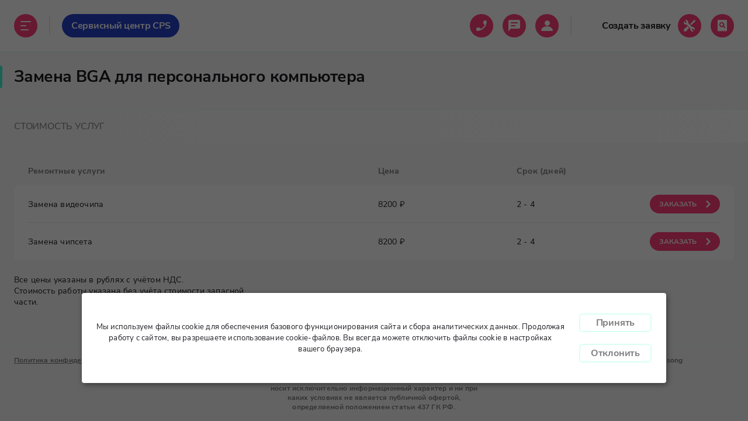

--- FILE ---
content_type: text/html; charset=utf-8
request_url: https://cpstc.ru/services/pc_bga_repl
body_size: 19956
content:
<!doctype html>
<html data-n-head-ssr>
  <head >
    <title>Замена микросхем BGA на плате персонального компьютера.</title><meta data-n-head="ssr" charset="utf-8"><meta data-n-head="ssr" name="viewport" content="width=device-width, initial-scale=1, maximum-scale=1, user-scalable=no, minimal-ui"><meta data-n-head="ssr" http-equiv="X-UA-Compatible" content="IE=edge"><meta data-n-head="ssr" property="og:title" content="CPS – сервис по ремонту техники"><meta data-n-head="ssr" property="og:description" content="CPS выполняет гарантийный и негарантийный ремонт ноутбуков, принтеров, планшетов, смартфонов, серверов и другой компьютерной, а также бытовой техники в сервисном центре и на территории заказчика. Мы авторизованы ремонтировать продукцию HP, Dell, Lenovo, ASUS, Motorola, Philips, AOC и  Kodak."><meta data-n-head="ssr" property="og:image" content="https://api.cpstc.ru/storage/1613041910-0-banner-vyveska-cps.jpg"><meta data-n-head="ssr" property="og:type" content="website"><meta data-n-head="ssr" property="og:url" content="https://cpstc.ru/"><meta data-n-head="ssr" data-hid="description" name="description" content="Авторизованный  сервисный центр CPS. Ремонт плат персональных компьютеров. Замена BGA. Гарантия. Выгодные условия. Шелепихинская наб., 18. Метро «Шелепиха»."><meta data-n-head="ssr" data-hid="keywords" name="keywords" content=""><link data-n-head="ssr" rel="apple-touch-icon" sizes="57x57" href="/images/favicon/apple-icon-57x57.png"><link data-n-head="ssr" rel="apple-touch-icon" sizes="60x60" href="/images/favicon/apple-icon-60x60.png"><link data-n-head="ssr" rel="apple-touch-icon" sizes="72x72" href="/images/favicon/apple-icon-72x72.png"><link data-n-head="ssr" rel="apple-touch-icon" sizes="76x76" href="/images/favicon/apple-icon-76x76.png"><link data-n-head="ssr" rel="apple-touch-icon" sizes="114x114" href="/images/favicon/apple-icon-114x114.png"><link data-n-head="ssr" rel="apple-touch-icon" sizes="120x120" href="/images/favicon/apple-icon-120x120.png"><link data-n-head="ssr" rel="apple-touch-icon" sizes="144x144" href="/images/favicon/apple-icon-144x144.png"><link data-n-head="ssr" rel="apple-touch-icon" sizes="152x152" href="/images/favicon/apple-icon-152x152.png"><link data-n-head="ssr" rel="apple-touch-icon" sizes="180x180" href="/images/favicon/apple-icon-180x180.png"><link data-n-head="ssr" rel="icon" type="image/png" sizes="192x192" href="/images/favicon/android-icon-192x192.png"><link data-n-head="ssr" rel="icon" type="image/png" sizes="32x32" href="/images/favicon/favicon-32x32.png"><link data-n-head="ssr" rel="icon" type="image/png" sizes="96x96" href="/images/favicon/favicon-96x96.png"><link data-n-head="ssr" rel="icon" type="image/png" sizes="16x16" href="/images/favicon/favicon-16x16.png"><link data-n-head="ssr" rel="manifest" href="/images/favicon/manifest.json"><link data-n-head="ssr" rel="canonical" href="https://cpstc.ru/services/pc_bga_repl"><link rel="preload" href="/_nuxt/44fe90c.js" as="script"><link rel="preload" href="/_nuxt/a00505c.js" as="script"><link rel="preload" href="/_nuxt/9cd7b16.js" as="script"><link rel="preload" href="/_nuxt/05e2b46.js" as="script"><link rel="preload" href="/_nuxt/24b0cfe.js" as="script"><link rel="preload" href="/_nuxt/99ad06b.js" as="script"><style data-vue-ssr-id="cfb9325c:0 cb46bfd2:0 301c241e:0 472ae8c8:0 1a462caa:0 00c3054a:0 62875559:0 6eafbc70:0 c546a62c:0 e5233106:0 20168849:0 77ef04c1:0 705b5e8d:0 77522be7:0 76b247a0:0 2685c20c:0 f782e22a:0 fdc3bd76:0 44fdeefc:0 33670875:0 4253f9ae:0 a9b6db26:0 841ab8ea:0 d30508ce:0">*,:after,:before{box-sizing:border-box}:after,:before{text-decoration:inherit;vertical-align:inherit}html{cursor:default;line-height:1.5;-moz-tab-size:4;-o-tab-size:4;tab-size:4;-webkit-tap-highlight-color:transparent;-ms-text-size-adjust:100%;-webkit-text-size-adjust:100%;word-break:break-word}body{margin:0}h1{font-size:2em;margin:.67em 0}dl dl,dl ol,dl ul,ol dl,ol ol,ol ul,ul dl,ul ol,ul ul{margin-top:0;margin-bottom:0}hr{height:0;overflow:visible}main{display:block}nav ol,nav ul{list-style:none;padding:0}pre{font-family:monospace,monospace;font-size:1em}a{background-color:transparent}abbr[title]{text-decoration:underline;-webkit-text-decoration:underline dotted;text-decoration:underline dotted}b,strong{font-weight:bolder}code,kbd,samp{font-family:monospace,monospace;font-size:1em}small{font-size:80%}audio,canvas,iframe,img,svg,video{vertical-align:middle}audio,video{display:inline-block}audio:not([controls]){display:none;height:0}img{border-style:none}svg:not([fill]){fill:currentColor}svg:not(:root){overflow:hidden}table{border-collapse:collapse}button,input,select{margin:0}button{overflow:visible;text-transform:none}[type=button],[type=reset],[type=submit],button{-webkit-appearance:button}fieldset{padding:.35em .75em .625em}input{overflow:visible}legend{color:inherit;display:table;max-width:100%;white-space:normal}progress{display:inline-block;vertical-align:baseline}select{text-transform:none}textarea{margin:0;overflow:auto;resize:vertical}[type=checkbox],[type=radio]{padding:0}[type=search]{-webkit-appearance:textfield;outline-offset:-2px}::-webkit-inner-spin-button,::-webkit-outer-spin-button{height:auto}::-webkit-input-placeholder{color:inherit;opacity:.54}::-webkit-search-decoration{-webkit-appearance:none}::-webkit-file-upload-button{-webkit-appearance:button;font:inherit}::-moz-focus-inner{border-style:none;padding:0}:-moz-focusring{outline:1px dotted ButtonText}:-moz-ui-invalid{box-shadow:none}details,dialog{display:block}dialog{background-color:#fff;border:solid;color:#000;height:-moz-fit-content;height:-webkit-fit-content;height:fit-content;left:0;margin:auto;padding:1em;position:absolute;right:0;width:-moz-fit-content;width:-webkit-fit-content;width:fit-content}dialog:not([open]){display:none}summary{display:list-item}canvas{display:inline-block}template{display:none}[tabindex],a,area,button,input,label,select,summary,textarea{touch-action:manipulation}[hidden]{display:none}[aria-busy=true]{cursor:progress}[aria-controls]{cursor:pointer}[aria-disabled=true],[disabled]{cursor:not-allowed}[aria-hidden=false][hidden]{display:inline;display:initial}[aria-hidden=false][hidden]:not(:focus){clip:rect(0,0,0,0);position:absolute}
.swiper-container{margin-left:auto;margin-right:auto;position:relative;overflow:hidden;list-style:none;padding:0;z-index:1}.swiper-container-no-flexbox .swiper-slide{float:left}.swiper-container-vertical>.swiper-wrapper{-webkit-box-orient:vertical;-webkit-box-direction:normal;-webkit-flex-direction:column;-ms-flex-direction:column;flex-direction:column}.swiper-wrapper{position:relative;width:100%;height:100%;z-index:1;display:-webkit-box;display:-webkit-flex;display:-ms-flexbox;display:flex;-webkit-transition-property:-webkit-transform;transition-property:-webkit-transform;-o-transition-property:transform;transition-property:transform;transition-property:transform,-webkit-transform;-webkit-box-sizing:content-box;box-sizing:content-box}.swiper-container-android .swiper-slide,.swiper-wrapper{-webkit-transform:translateZ(0);transform:translateZ(0)}.swiper-container-multirow>.swiper-wrapper{-webkit-flex-wrap:wrap;-ms-flex-wrap:wrap;flex-wrap:wrap}.swiper-container-free-mode>.swiper-wrapper{-webkit-transition-timing-function:ease-out;-o-transition-timing-function:ease-out;transition-timing-function:ease-out;margin:0 auto}.swiper-slide{-webkit-flex-shrink:0;-ms-flex-negative:0;flex-shrink:0;width:100%;height:100%;position:relative;-webkit-transition-property:-webkit-transform;transition-property:-webkit-transform;-o-transition-property:transform;transition-property:transform;transition-property:transform,-webkit-transform}.swiper-slide-invisible-blank{visibility:hidden}.swiper-container-autoheight,.swiper-container-autoheight .swiper-slide{height:auto}.swiper-container-autoheight .swiper-wrapper{-webkit-box-align:start;-webkit-align-items:flex-start;-ms-flex-align:start;align-items:flex-start;-webkit-transition-property:height,-webkit-transform;transition-property:height,-webkit-transform;-o-transition-property:transform,height;transition-property:transform,height;transition-property:transform,height,-webkit-transform}.swiper-container-3d{-webkit-perspective:1200px;perspective:1200px}.swiper-container-3d .swiper-cube-shadow,.swiper-container-3d .swiper-slide,.swiper-container-3d .swiper-slide-shadow-bottom,.swiper-container-3d .swiper-slide-shadow-left,.swiper-container-3d .swiper-slide-shadow-right,.swiper-container-3d .swiper-slide-shadow-top,.swiper-container-3d .swiper-wrapper{-webkit-transform-style:preserve-3d;transform-style:preserve-3d}.swiper-container-3d .swiper-slide-shadow-bottom,.swiper-container-3d .swiper-slide-shadow-left,.swiper-container-3d .swiper-slide-shadow-right,.swiper-container-3d .swiper-slide-shadow-top{position:absolute;left:0;top:0;width:100%;height:100%;pointer-events:none;z-index:10}.swiper-container-3d .swiper-slide-shadow-left{background-image:-webkit-gradient(linear,right top,left top,from(rgba(0,0,0,.5)),to(transparent));background-image:-webkit-linear-gradient(right,rgba(0,0,0,.5),transparent);background-image:-o-linear-gradient(right,rgba(0,0,0,.5),transparent);background-image:linear-gradient(270deg,rgba(0,0,0,.5),transparent)}.swiper-container-3d .swiper-slide-shadow-right{background-image:-webkit-gradient(linear,left top,right top,from(rgba(0,0,0,.5)),to(transparent));background-image:-webkit-linear-gradient(left,rgba(0,0,0,.5),transparent);background-image:-o-linear-gradient(left,rgba(0,0,0,.5),transparent);background-image:linear-gradient(90deg,rgba(0,0,0,.5),transparent)}.swiper-container-3d .swiper-slide-shadow-top{background-image:-webkit-gradient(linear,left bottom,left top,from(rgba(0,0,0,.5)),to(transparent));background-image:-webkit-linear-gradient(bottom,rgba(0,0,0,.5),transparent);background-image:-o-linear-gradient(bottom,rgba(0,0,0,.5),transparent);background-image:linear-gradient(0deg,rgba(0,0,0,.5),transparent)}.swiper-container-3d .swiper-slide-shadow-bottom{background-image:-webkit-gradient(linear,left top,left bottom,from(rgba(0,0,0,.5)),to(transparent));background-image:-webkit-linear-gradient(top,rgba(0,0,0,.5),transparent);background-image:-o-linear-gradient(top,rgba(0,0,0,.5),transparent);background-image:linear-gradient(180deg,rgba(0,0,0,.5),transparent)}.swiper-container-wp8-horizontal,.swiper-container-wp8-horizontal>.swiper-wrapper{-ms-touch-action:pan-y;touch-action:pan-y}.swiper-container-wp8-vertical,.swiper-container-wp8-vertical>.swiper-wrapper{-ms-touch-action:pan-x;touch-action:pan-x}.swiper-button-next,.swiper-button-prev{position:absolute;top:50%;width:27px;height:44px;margin-top:-22px;z-index:10;cursor:pointer;background-size:27px 44px;background-position:50%;background-repeat:no-repeat}.swiper-button-next.swiper-button-disabled,.swiper-button-prev.swiper-button-disabled{opacity:.35;cursor:auto;pointer-events:none}.swiper-button-prev,.swiper-container-rtl .swiper-button-next{background-image:url("data:image/svg+xml;charset=utf-8,%3Csvg xmlns='http://www.w3.org/2000/svg' viewBox='0 0 27 44'%3E%3Cpath d='M0 22L22 0l2.1 2.1L4.2 22l19.9 19.9L22 44 0 22z' fill='%23007aff'/%3E%3C/svg%3E");left:10px;right:auto}.swiper-button-next,.swiper-container-rtl .swiper-button-prev{background-image:url("data:image/svg+xml;charset=utf-8,%3Csvg xmlns='http://www.w3.org/2000/svg' viewBox='0 0 27 44'%3E%3Cpath d='M27 22L5 44l-2.1-2.1L22.8 22 2.9 2.1 5 0l22 22z' fill='%23007aff'/%3E%3C/svg%3E");right:10px;left:auto}.swiper-button-prev.swiper-button-white,.swiper-container-rtl .swiper-button-next.swiper-button-white{background-image:url("data:image/svg+xml;charset=utf-8,%3Csvg xmlns='http://www.w3.org/2000/svg' viewBox='0 0 27 44'%3E%3Cpath d='M0 22L22 0l2.1 2.1L4.2 22l19.9 19.9L22 44 0 22z' fill='%23fff'/%3E%3C/svg%3E")}.swiper-button-next.swiper-button-white,.swiper-container-rtl .swiper-button-prev.swiper-button-white{background-image:url("data:image/svg+xml;charset=utf-8,%3Csvg xmlns='http://www.w3.org/2000/svg' viewBox='0 0 27 44'%3E%3Cpath d='M27 22L5 44l-2.1-2.1L22.8 22 2.9 2.1 5 0l22 22z' fill='%23fff'/%3E%3C/svg%3E")}.swiper-button-prev.swiper-button-black,.swiper-container-rtl .swiper-button-next.swiper-button-black{background-image:url("data:image/svg+xml;charset=utf-8,%3Csvg xmlns='http://www.w3.org/2000/svg' viewBox='0 0 27 44'%3E%3Cpath d='M0 22L22 0l2.1 2.1L4.2 22l19.9 19.9L22 44 0 22z'/%3E%3C/svg%3E")}.swiper-button-next.swiper-button-black,.swiper-container-rtl .swiper-button-prev.swiper-button-black{background-image:url("data:image/svg+xml;charset=utf-8,%3Csvg xmlns='http://www.w3.org/2000/svg' viewBox='0 0 27 44'%3E%3Cpath d='M27 22L5 44l-2.1-2.1L22.8 22 2.9 2.1 5 0l22 22z'/%3E%3C/svg%3E")}.swiper-button-lock{display:none}.swiper-pagination{position:absolute;text-align:center;-webkit-transition:opacity .3s;-o-transition:.3s opacity;transition:opacity .3s;-webkit-transform:translateZ(0);transform:translateZ(0);z-index:10}.swiper-pagination.swiper-pagination-hidden{opacity:0}.swiper-container-horizontal>.swiper-pagination-bullets,.swiper-pagination-custom,.swiper-pagination-fraction{bottom:10px;left:0;width:100%}.swiper-pagination-bullets-dynamic{overflow:hidden;font-size:0}.swiper-pagination-bullets-dynamic .swiper-pagination-bullet{-webkit-transform:scale(.33);-ms-transform:scale(.33);transform:scale(.33);position:relative}.swiper-pagination-bullets-dynamic .swiper-pagination-bullet-active,.swiper-pagination-bullets-dynamic .swiper-pagination-bullet-active-main{-webkit-transform:scale(1);-ms-transform:scale(1);transform:scale(1)}.swiper-pagination-bullets-dynamic .swiper-pagination-bullet-active-prev{-webkit-transform:scale(.66);-ms-transform:scale(.66);transform:scale(.66)}.swiper-pagination-bullets-dynamic .swiper-pagination-bullet-active-prev-prev{-webkit-transform:scale(.33);-ms-transform:scale(.33);transform:scale(.33)}.swiper-pagination-bullets-dynamic .swiper-pagination-bullet-active-next{-webkit-transform:scale(.66);-ms-transform:scale(.66);transform:scale(.66)}.swiper-pagination-bullets-dynamic .swiper-pagination-bullet-active-next-next{-webkit-transform:scale(.33);-ms-transform:scale(.33);transform:scale(.33)}.swiper-pagination-bullet{width:8px;height:8px;display:inline-block;border-radius:100%;background:#000;opacity:.2}button.swiper-pagination-bullet{border:none;margin:0;padding:0;-webkit-box-shadow:none;box-shadow:none;-webkit-appearance:none;-moz-appearance:none;appearance:none}.swiper-pagination-clickable .swiper-pagination-bullet{cursor:pointer}.swiper-pagination-bullet-active{opacity:1;background:#007aff}.swiper-container-vertical>.swiper-pagination-bullets{right:10px;top:50%;-webkit-transform:translate3d(0,-50%,0);transform:translate3d(0,-50%,0)}.swiper-container-vertical>.swiper-pagination-bullets .swiper-pagination-bullet{margin:6px 0;display:block}.swiper-container-vertical>.swiper-pagination-bullets.swiper-pagination-bullets-dynamic{top:50%;-webkit-transform:translateY(-50%);-ms-transform:translateY(-50%);transform:translateY(-50%);width:8px}.swiper-container-vertical>.swiper-pagination-bullets.swiper-pagination-bullets-dynamic .swiper-pagination-bullet{display:inline-block;-webkit-transition:top .2s,-webkit-transform .2s;transition:top .2s,-webkit-transform .2s;-o-transition:.2s transform,.2s top;transition:transform .2s,top .2s;transition:transform .2s,top .2s,-webkit-transform .2s}.swiper-container-horizontal>.swiper-pagination-bullets .swiper-pagination-bullet{margin:0 4px}.swiper-container-horizontal>.swiper-pagination-bullets.swiper-pagination-bullets-dynamic{left:50%;-webkit-transform:translateX(-50%);-ms-transform:translateX(-50%);transform:translateX(-50%);white-space:nowrap}.swiper-container-horizontal>.swiper-pagination-bullets.swiper-pagination-bullets-dynamic .swiper-pagination-bullet{-webkit-transition:left .2s,-webkit-transform .2s;transition:left .2s,-webkit-transform .2s;-o-transition:.2s transform,.2s left;transition:transform .2s,left .2s;transition:transform .2s,left .2s,-webkit-transform .2s}.swiper-container-horizontal.swiper-container-rtl>.swiper-pagination-bullets-dynamic .swiper-pagination-bullet{-webkit-transition:right .2s,-webkit-transform .2s;transition:right .2s,-webkit-transform .2s;-o-transition:.2s transform,.2s right;transition:transform .2s,right .2s;transition:transform .2s,right .2s,-webkit-transform .2s}.swiper-pagination-progressbar{background:rgba(0,0,0,.25);position:absolute}.swiper-pagination-progressbar .swiper-pagination-progressbar-fill{background:#007aff;position:absolute;left:0;top:0;width:100%;height:100%;-webkit-transform:scale(0);-ms-transform:scale(0);transform:scale(0);-webkit-transform-origin:left top;-ms-transform-origin:left top;transform-origin:left top}.swiper-container-rtl .swiper-pagination-progressbar .swiper-pagination-progressbar-fill{-webkit-transform-origin:right top;-ms-transform-origin:right top;transform-origin:right top}.swiper-container-horizontal>.swiper-pagination-progressbar,.swiper-container-vertical>.swiper-pagination-progressbar.swiper-pagination-progressbar-opposite{width:100%;height:4px;left:0;top:0}.swiper-container-horizontal>.swiper-pagination-progressbar.swiper-pagination-progressbar-opposite,.swiper-container-vertical>.swiper-pagination-progressbar{width:4px;height:100%;left:0;top:0}.swiper-pagination-white .swiper-pagination-bullet-active{background:#fff}.swiper-pagination-progressbar.swiper-pagination-white{background:hsla(0,0%,100%,.25)}.swiper-pagination-progressbar.swiper-pagination-white .swiper-pagination-progressbar-fill{background:#fff}.swiper-pagination-black .swiper-pagination-bullet-active{background:#000}.swiper-pagination-progressbar.swiper-pagination-black{background:rgba(0,0,0,.25)}.swiper-pagination-progressbar.swiper-pagination-black .swiper-pagination-progressbar-fill{background:#000}.swiper-pagination-lock{display:none}.swiper-scrollbar{border-radius:10px;position:relative;-ms-touch-action:none;background:rgba(0,0,0,.1)}.swiper-container-horizontal>.swiper-scrollbar{position:absolute;left:1%;bottom:3px;z-index:50;height:5px;width:98%}.swiper-container-vertical>.swiper-scrollbar{position:absolute;right:3px;top:1%;z-index:50;width:5px;height:98%}.swiper-scrollbar-drag{height:100%;width:100%;position:relative;background:rgba(0,0,0,.5);border-radius:10px;left:0;top:0}.swiper-scrollbar-cursor-drag{cursor:move}.swiper-scrollbar-lock{display:none}.swiper-zoom-container{width:100%;height:100%;display:-webkit-box;display:-webkit-flex;display:-ms-flexbox;display:flex;-webkit-box-pack:center;-webkit-justify-content:center;-ms-flex-pack:center;justify-content:center;-webkit-box-align:center;-webkit-align-items:center;-ms-flex-align:center;align-items:center;text-align:center}.swiper-zoom-container>canvas,.swiper-zoom-container>img,.swiper-zoom-container>svg{max-width:100%;max-height:100%;-o-object-fit:contain;object-fit:contain}.swiper-slide-zoomed{cursor:move}.swiper-lazy-preloader{width:42px;height:42px;position:absolute;left:50%;top:50%;margin-left:-21px;margin-top:-21px;z-index:10;-webkit-transform-origin:50%;-ms-transform-origin:50%;transform-origin:50%;-webkit-animation:swiper-preloader-spin 1s steps(12) infinite;animation:swiper-preloader-spin 1s steps(12) infinite}.swiper-lazy-preloader:after{display:block;content:"";width:100%;height:100%;background-image:url("data:image/svg+xml;charset=utf-8,%3Csvg viewBox='0 0 120 120' xmlns='http://www.w3.org/2000/svg' xmlns:xlink='http://www.w3.org/1999/xlink'%3E%3Cdefs%3E%3Cpath id='a' stroke='%236c6c6c' stroke-width='11' stroke-linecap='round' d='M60 7v20'/%3E%3C/defs%3E%3Cuse xlink:href='%23a' opacity='.27'/%3E%3Cuse xlink:href='%23a' opacity='.27' transform='rotate(30 60 60)'/%3E%3Cuse xlink:href='%23a' opacity='.27' transform='rotate(60 60 60)'/%3E%3Cuse xlink:href='%23a' opacity='.27' transform='rotate(90 60 60)'/%3E%3Cuse xlink:href='%23a' opacity='.27' transform='rotate(120 60 60)'/%3E%3Cuse xlink:href='%23a' opacity='.27' transform='rotate(150 60 60)'/%3E%3Cuse xlink:href='%23a' opacity='.37' transform='rotate(180 60 60)'/%3E%3Cuse xlink:href='%23a' opacity='.46' transform='rotate(210 60 60)'/%3E%3Cuse xlink:href='%23a' opacity='.56' transform='rotate(240 60 60)'/%3E%3Cuse xlink:href='%23a' opacity='.66' transform='rotate(270 60 60)'/%3E%3Cuse xlink:href='%23a' opacity='.75' transform='rotate(300 60 60)'/%3E%3Cuse xlink:href='%23a' opacity='.85' transform='rotate(330 60 60)'/%3E%3C/svg%3E");background-position:50%;background-size:100%;background-repeat:no-repeat}.swiper-lazy-preloader-white:after{background-image:url("data:image/svg+xml;charset=utf-8,%3Csvg viewBox='0 0 120 120' xmlns='http://www.w3.org/2000/svg' xmlns:xlink='http://www.w3.org/1999/xlink'%3E%3Cdefs%3E%3Cpath id='a' stroke='%23fff' stroke-width='11' stroke-linecap='round' d='M60 7v20'/%3E%3C/defs%3E%3Cuse xlink:href='%23a' opacity='.27'/%3E%3Cuse xlink:href='%23a' opacity='.27' transform='rotate(30 60 60)'/%3E%3Cuse xlink:href='%23a' opacity='.27' transform='rotate(60 60 60)'/%3E%3Cuse xlink:href='%23a' opacity='.27' transform='rotate(90 60 60)'/%3E%3Cuse xlink:href='%23a' opacity='.27' transform='rotate(120 60 60)'/%3E%3Cuse xlink:href='%23a' opacity='.27' transform='rotate(150 60 60)'/%3E%3Cuse xlink:href='%23a' opacity='.37' transform='rotate(180 60 60)'/%3E%3Cuse xlink:href='%23a' opacity='.46' transform='rotate(210 60 60)'/%3E%3Cuse xlink:href='%23a' opacity='.56' transform='rotate(240 60 60)'/%3E%3Cuse xlink:href='%23a' opacity='.66' transform='rotate(270 60 60)'/%3E%3Cuse xlink:href='%23a' opacity='.75' transform='rotate(300 60 60)'/%3E%3Cuse xlink:href='%23a' opacity='.85' transform='rotate(330 60 60)'/%3E%3C/svg%3E")}@-webkit-keyframes swiper-preloader-spin{to{-webkit-transform:rotate(1turn);transform:rotate(1turn)}}@keyframes swiper-preloader-spin{to{-webkit-transform:rotate(1turn);transform:rotate(1turn)}}.swiper-container .swiper-notification{position:absolute;left:0;top:0;pointer-events:none;opacity:0;z-index:-1000}.swiper-container-fade.swiper-container-free-mode .swiper-slide{-webkit-transition-timing-function:ease-out;-o-transition-timing-function:ease-out;transition-timing-function:ease-out}.swiper-container-fade .swiper-slide{pointer-events:none;-webkit-transition-property:opacity;-o-transition-property:opacity;transition-property:opacity}.swiper-container-fade .swiper-slide .swiper-slide{pointer-events:none}.swiper-container-fade .swiper-slide-active,.swiper-container-fade .swiper-slide-active .swiper-slide-active{pointer-events:auto}.swiper-container-cube{overflow:visible}.swiper-container-cube .swiper-slide{pointer-events:none;-webkit-backface-visibility:hidden;backface-visibility:hidden;z-index:1;visibility:hidden;-webkit-transform-origin:0 0;-ms-transform-origin:0 0;transform-origin:0 0;width:100%;height:100%}.swiper-container-cube .swiper-slide .swiper-slide{pointer-events:none}.swiper-container-cube.swiper-container-rtl .swiper-slide{-webkit-transform-origin:100% 0;-ms-transform-origin:100% 0;transform-origin:100% 0}.swiper-container-cube .swiper-slide-active,.swiper-container-cube .swiper-slide-active .swiper-slide-active{pointer-events:auto}.swiper-container-cube .swiper-slide-active,.swiper-container-cube .swiper-slide-next,.swiper-container-cube .swiper-slide-next+.swiper-slide,.swiper-container-cube .swiper-slide-prev{pointer-events:auto;visibility:visible}.swiper-container-cube .swiper-slide-shadow-bottom,.swiper-container-cube .swiper-slide-shadow-left,.swiper-container-cube .swiper-slide-shadow-right,.swiper-container-cube .swiper-slide-shadow-top{z-index:0;-webkit-backface-visibility:hidden;backface-visibility:hidden}.swiper-container-cube .swiper-cube-shadow{position:absolute;left:0;bottom:0;width:100%;height:100%;background:#000;opacity:.6;-webkit-filter:blur(50px);filter:blur(50px);z-index:0}.swiper-container-flip{overflow:visible}.swiper-container-flip .swiper-slide{pointer-events:none;-webkit-backface-visibility:hidden;backface-visibility:hidden;z-index:1}.swiper-container-flip .swiper-slide .swiper-slide{pointer-events:none}.swiper-container-flip .swiper-slide-active,.swiper-container-flip .swiper-slide-active .swiper-slide-active{pointer-events:auto}.swiper-container-flip .swiper-slide-shadow-bottom,.swiper-container-flip .swiper-slide-shadow-left,.swiper-container-flip .swiper-slide-shadow-right,.swiper-container-flip .swiper-slide-shadow-top{z-index:0;-webkit-backface-visibility:hidden;backface-visibility:hidden}.swiper-container-coverflow .swiper-wrapper{-ms-perspective:1200px}
.mapboxgl-map{font:12px/20px "Helvetica Neue",Arial,Helvetica,sans-serif;overflow:hidden;position:relative;-webkit-tap-highlight-color:rgba(0,0,0,0)}.mapboxgl-map:-webkit-full-screen{width:100%;height:100%}.mapboxgl-canary{background-color:salmon}.mapboxgl-canvas-container.mapboxgl-interactive,.mapboxgl-ctrl-group>button.mapboxgl-ctrl-compass{cursor:-webkit-grab;cursor:grab;-moz-user-select:none;-webkit-user-select:none;-ms-user-select:none;user-select:none}.mapboxgl-canvas-container.mapboxgl-interactive:active,.mapboxgl-ctrl-group>button.mapboxgl-ctrl-compass:active{cursor:-webkit-grabbing;cursor:grabbing}.mapboxgl-canvas-container.mapboxgl-touch-zoom-rotate,.mapboxgl-canvas-container.mapboxgl-touch-zoom-rotate .mapboxgl-canvas{touch-action:pan-x pan-y}.mapboxgl-canvas-container.mapboxgl-touch-drag-pan,.mapboxgl-canvas-container.mapboxgl-touch-drag-pan .mapboxgl-canvas{touch-action:pinch-zoom}.mapboxgl-canvas-container.mapboxgl-touch-zoom-rotate.mapboxgl-touch-drag-pan,.mapboxgl-canvas-container.mapboxgl-touch-zoom-rotate.mapboxgl-touch-drag-pan .mapboxgl-canvas{touch-action:none}.mapboxgl-ctrl-bottom-left,.mapboxgl-ctrl-bottom-right,.mapboxgl-ctrl-top-left,.mapboxgl-ctrl-top-right{position:absolute;pointer-events:none;z-index:2}.mapboxgl-ctrl-top-left{top:0;left:0}.mapboxgl-ctrl-top-right{top:0;right:0}.mapboxgl-ctrl-bottom-left{bottom:0;left:0}.mapboxgl-ctrl-bottom-right{right:0;bottom:0}.mapboxgl-ctrl{clear:both;pointer-events:auto}.mapboxgl-ctrl-top-left .mapboxgl-ctrl{margin:10px 0 0 10px;float:left}.mapboxgl-ctrl-top-right .mapboxgl-ctrl{margin:10px 10px 0 0;float:right}.mapboxgl-ctrl-bottom-left .mapboxgl-ctrl{margin:0 0 10px 10px;float:left}.mapboxgl-ctrl-bottom-right .mapboxgl-ctrl{margin:0 10px 10px 0;float:right}.mapboxgl-ctrl-group{border-radius:4px;overflow:hidden;background:#fff}.mapboxgl-ctrl-group:not(:empty){box-shadow:0 0 0 2px rgba(0,0,0,.1)}.mapboxgl-ctrl-group>button{width:30px;height:30px;display:block;padding:0;outline:none;border:0;box-sizing:border-box;background-color:transparent;cursor:pointer}.mapboxgl-ctrl-group>button+button{border-top:1px solid #ddd}.mapboxgl-ctrl>button::-moz-focus-inner{border:0;padding:0}.mapboxgl-ctrl>button:hover{background-color:rgba(0,0,0,.05)}.mapboxgl-ctrl-icon,.mapboxgl-ctrl-icon>.mapboxgl-ctrl-compass-arrow{speak:none;-webkit-font-smoothing:antialiased;-moz-osx-font-smoothing:grayscale}.mapboxgl-ctrl-icon{padding:5px}.mapboxgl-ctrl-icon.mapboxgl-ctrl-zoom-out{background-image:url("data:image/svg+xml;charset=utf-8,%3Csvg viewBox='0 0 20 20' xmlns='http://www.w3.org/2000/svg'%3E%3Cpath d='M7 9c-.554 0-1 .446-1 1s.446 1 1 1h6c.554 0 1-.446 1-1s-.446-1-1-1z' fill='%23333'/%3E%3C/svg%3E")}.mapboxgl-ctrl-icon.mapboxgl-ctrl-zoom-in{background-image:url("data:image/svg+xml;charset=utf-8,%3Csvg viewBox='0 0 20 20' xmlns='http://www.w3.org/2000/svg'%3E%3Cpath d='M10 6c-.554 0-1 .446-1 1v2H7c-.554 0-1 .446-1 1s.446 1 1 1h2v2c0 .554.446 1 1 1s1-.446 1-1v-2h2c.554 0 1-.446 1-1s-.446-1-1-1h-2V7c0-.554-.446-1-1-1z' fill='%23333'/%3E%3C/svg%3E")}.mapboxgl-ctrl-icon.mapboxgl-ctrl-geolocate{background-image:url("data:image/svg+xml;charset=utf-8,%3Csvg viewBox='0 0 20 20' xmlns='http://www.w3.org/2000/svg' fill='%23333'%3E%3Cpath d='M10 4C9 4 9 5 9 5v.1A5 5 0 005.1 9H5s-1 0-1 1 1 1 1 1h.1A5 5 0 009 14.9v.1s0 1 1 1 1-1 1-1v-.1a5 5 0 003.9-3.9h.1s1 0 1-1-1-1-1-1h-.1A5 5 0 0011 5.1V5s0-1-1-1zm0 2.5a3.5 3.5 0 013.5 3.5 3.5 3.5 0 01-3.5 3.5A3.5 3.5 0 016.5 10 3.5 3.5 0 0110 6.5zm0 1.8A1.8 1.8 0 008.3 10a1.8 1.8 0 001.7 1.8 1.8 1.8 0 001.8-1.8A1.8 1.8 0 0010 8.3z'/%3E%3C/svg%3E")}.mapboxgl-ctrl-icon.mapboxgl-ctrl-geolocate:disabled{background-image:url("data:image/svg+xml;charset=utf-8,%3Csvg viewBox='0 0 20 20' xmlns='http://www.w3.org/2000/svg' fill='%23aaa'%3E%3Cpath d='M10 4C9 4 9 5 9 5v.1A5 5 0 005.1 9H5s-1 0-1 1 1 1 1 1h.1A5 5 0 009 14.9v.1s0 1 1 1 1-1 1-1v-.1a5 5 0 003.9-3.9h.1s1 0 1-1-1-1-1-1h-.1A5 5 0 0011 5.1V5s0-1-1-1zm0 2.5a3.5 3.5 0 013.5 3.5 3.5 3.5 0 01-3.5 3.5A3.5 3.5 0 016.5 10 3.5 3.5 0 0110 6.5zm0 1.8A1.8 1.8 0 008.3 10a1.8 1.8 0 001.7 1.8 1.8 1.8 0 001.8-1.8A1.8 1.8 0 0010 8.3z'/%3E%3C/svg%3E")}.mapboxgl-ctrl-icon.mapboxgl-ctrl-geolocate.mapboxgl-ctrl-geolocate-active{background-image:url("data:image/svg+xml;charset=utf-8,%3Csvg viewBox='0 0 20 20' xmlns='http://www.w3.org/2000/svg' fill='%2333b5e5'%3E%3Cpath d='M10 4C9 4 9 5 9 5v.1A5 5 0 005.1 9H5s-1 0-1 1 1 1 1 1h.1A5 5 0 009 14.9v.1s0 1 1 1 1-1 1-1v-.1a5 5 0 003.9-3.9h.1s1 0 1-1-1-1-1-1h-.1A5 5 0 0011 5.1V5s0-1-1-1zm0 2.5a3.5 3.5 0 013.5 3.5 3.5 3.5 0 01-3.5 3.5A3.5 3.5 0 016.5 10 3.5 3.5 0 0110 6.5zm0 1.8A1.8 1.8 0 008.3 10a1.8 1.8 0 001.7 1.8 1.8 1.8 0 001.8-1.8A1.8 1.8 0 0010 8.3z'/%3E%3C/svg%3E")}.mapboxgl-ctrl-icon.mapboxgl-ctrl-geolocate.mapboxgl-ctrl-geolocate-active-error{background-image:url("data:image/svg+xml;charset=utf-8,%3Csvg viewBox='0 0 20 20' xmlns='http://www.w3.org/2000/svg' fill='%23e58978'%3E%3Cpath d='M10 4C9 4 9 5 9 5v.1A5 5 0 005.1 9H5s-1 0-1 1 1 1 1 1h.1A5 5 0 009 14.9v.1s0 1 1 1 1-1 1-1v-.1a5 5 0 003.9-3.9h.1s1 0 1-1-1-1-1-1h-.1A5 5 0 0011 5.1V5s0-1-1-1zm0 2.5a3.5 3.5 0 013.5 3.5 3.5 3.5 0 01-3.5 3.5A3.5 3.5 0 016.5 10 3.5 3.5 0 0110 6.5zm0 1.8A1.8 1.8 0 008.3 10a1.8 1.8 0 001.7 1.8 1.8 1.8 0 001.8-1.8A1.8 1.8 0 0010 8.3z'/%3E%3C/svg%3E")}.mapboxgl-ctrl-icon.mapboxgl-ctrl-geolocate.mapboxgl-ctrl-geolocate-background{background-image:url("data:image/svg+xml;charset=utf-8,%3Csvg viewBox='0 0 20 20' xmlns='http://www.w3.org/2000/svg' fill='%2333b5e5'%3E%3Cpath d='M10 4C9 4 9 5 9 5v.1A5 5 0 005.1 9H5s-1 0-1 1 1 1 1 1h.1A5 5 0 009 14.9v.1s0 1 1 1 1-1 1-1v-.1a5 5 0 003.9-3.9h.1s1 0 1-1-1-1-1-1h-.1A5 5 0 0011 5.1V5s0-1-1-1zm0 2.5a3.5 3.5 0 110 7 3.5 3.5 0 010-7z'/%3E%3C/svg%3E")}.mapboxgl-ctrl-icon.mapboxgl-ctrl-geolocate.mapboxgl-ctrl-geolocate-background-error{background-image:url("data:image/svg+xml;charset=utf-8,%3Csvg viewBox='0 0 20 20' xmlns='http://www.w3.org/2000/svg' fill='%23e54e33'%3E%3Cpath d='M10 4C9 4 9 5 9 5v.1A5 5 0 005.1 9H5s-1 0-1 1 1 1 1 1h.1A5 5 0 009 14.9v.1s0 1 1 1 1-1 1-1v-.1a5 5 0 003.9-3.9h.1s1 0 1-1-1-1-1-1h-.1A5 5 0 0011 5.1V5s0-1-1-1zm0 2.5a3.5 3.5 0 110 7 3.5 3.5 0 010-7z'/%3E%3C/svg%3E")}.mapboxgl-ctrl-icon.mapboxgl-ctrl-geolocate.mapboxgl-ctrl-geolocate-waiting{-webkit-animation:mapboxgl-spin 2s linear infinite;animation:mapboxgl-spin 2s linear infinite}@-webkit-keyframes mapboxgl-spin{0%{-webkit-transform:rotate(0deg)}to{-webkit-transform:rotate(1turn)}}@keyframes mapboxgl-spin{0%{transform:rotate(0deg)}to{transform:rotate(1turn)}}.mapboxgl-ctrl-icon.mapboxgl-ctrl-fullscreen{background-image:url("data:image/svg+xml;charset=utf-8,%3Csvg viewBox='0 0 20 20' xmlns='http://www.w3.org/2000/svg'%3E%3Cpath d='M5 4c-.5 0-1 .5-1 1v4h.5l1.277-1.703c1 .763 2.059 1.66 3.114 2.703a30.38 30.38 0 01-3.11 2.707L4.5 11H4v4c0 .5.5 1 1 1h4v-.5l-1.727-1.295a35.498 35.498 0 012.688-3.137 30.312 30.312 0 012.746 3.15L11 15.5v.5h4c.5 0 1-.5 1-1v-4h-.5l-1.295 1.727a35.513 35.513 0 01-3.168-2.717 47.787 47.787 0 013.192-2.705L15.5 9h.5V5c0-.5-.5-1-1-1h-4v.5l1.703 1.277A32.243 32.243 0 019.971 8.92 47.761 47.761 0 017.305 5.77L9 4.5V4H5z'/%3E%3C/svg%3E")}.mapboxgl-ctrl-icon.mapboxgl-ctrl-shrink{background-image:url("data:image/svg+xml;charset=utf-8,%3Csvg viewBox='0 0 20 20' xmlns='http://www.w3.org/2000/svg'%3E%3Cpath d='M4.242 3.492a.75.75 0 00-.523 1.29l2.246 2.245L4 8.5V9h4c.5 0 1-.5 1-1V4h-.5L7.018 5.955 4.78 3.72a.75.75 0 00-.539-.227zm11.492 0a.75.75 0 00-.515.227l-2.235 2.234L11.5 4H11v4c0 .5.5 1 1 1h4v-.5l-1.965-1.473 2.246-2.246a.75.75 0 00-.547-1.289zM4 11v.5l1.965 1.473-2.246 2.246A.751.751 0 104.78 16.28l2.246-2.246L8.5 16H9v-4c0-.5-.5-1-1-1H4zm8 0c-.5 0-1 .5-1 1v4h.5l1.473-1.965 2.246 2.246a.751.751 0 101.062-1.062l-2.246-2.246L16 11.5V11h-4z'/%3E%3C/svg%3E")}.mapboxgl-ctrl-icon.mapboxgl-ctrl-compass>.mapboxgl-ctrl-compass-arrow{width:20px;height:20px;margin:5px;background-image:url("data:image/svg+xml;charset=utf-8,%3Csvg viewBox='0 0 20 20' xmlns='http://www.w3.org/2000/svg'%3E%3Cpath fill='%23333' d='M6 9l4-8 4 8z'/%3E%3Cpath fill='%23CCC' d='M6 11l4 8 4-8z'/%3E%3C/svg%3E");background-repeat:no-repeat;display:inline-block}a.mapboxgl-ctrl-logo{width:85px;height:21px;margin:0 0 -3px -3px;display:block;background-repeat:no-repeat;cursor:pointer;background-image:url("data:image/svg+xml;charset=utf-8,%3Csvg xmlns='http://www.w3.org/2000/svg' viewBox='0 0 84.49 21'%3E%3Cpath class='st0' d='M83.25 14.26c0 .12-.09.21-.21.21h-1.61c-.13 0-.24-.06-.3-.17l-1.44-2.39-1.44 2.39a.34.34 0 01-.3.17h-1.61c-.04 0-.08-.01-.12-.03-.09-.06-.13-.19-.06-.28l2.43-3.68-2.39-3.64a.213.213 0 01-.03-.12c0-.12.09-.21.21-.21h1.61c.13 0 .24.06.3.17l1.41 2.36 1.4-2.35a.34.34 0 01.3-.17H83c.04 0 .08.01.12.03.09.06.13.19.06.28l-2.37 3.63 2.43 3.67c0 .05.01.09.01.13zM66.24 9.59c-.39-1.88-1.96-3.28-3.84-3.28-1.03 0-2.03.42-2.73 1.18V3.51c0-.13-.1-.23-.23-.23h-1.4c-.13 0-.23.11-.23.23v10.72c0 .13.1.23.23.23h1.4c.13 0 .23-.11.23-.23v-.73c.71.75 1.7 1.18 2.73 1.18 1.88 0 3.45-1.41 3.84-3.29.13-.6.13-1.21 0-1.8zM62.08 13c-1.32 0-2.39-1.11-2.41-2.48v-.06c.02-1.38 1.09-2.48 2.41-2.48s2.42 1.12 2.42 2.51S63.41 13 62.08 13zM71.67 6.32a4.24 4.24 0 00-4.16 3.29c-.13.59-.13 1.19 0 1.77a4.233 4.233 0 004.17 3.3c2.35 0 4.26-1.87 4.26-4.19s-1.9-4.17-4.27-4.17zm-.02 6.69c-1.33 0-2.42-1.12-2.42-2.51s1.08-2.52 2.42-2.52c1.33 0 2.42 1.12 2.42 2.51s-1.08 2.51-2.42 2.52z' opacity='.9' fill='%23fff'/%3E%3Cpath class='st1' d='M62.08 7.98c-1.32 0-2.39 1.11-2.41 2.48v.06c.01 1.38 1.08 2.48 2.41 2.48s2.42-1.12 2.42-2.51-1.09-2.51-2.42-2.51zm0 3.78c-.63 0-1.14-.56-1.17-1.25v-.04c.01-.69.54-1.25 1.17-1.25.63 0 1.17.57 1.17 1.27-.01.71-.52 1.27-1.17 1.27zM71.65 7.98c-1.33 0-2.42 1.12-2.42 2.51S70.32 13 71.65 13s2.42-1.12 2.42-2.51-1.08-2.51-2.42-2.51zm0 3.78c-.64 0-1.17-.57-1.17-1.27 0-.7.53-1.26 1.17-1.26s1.17.57 1.17 1.27c0 .71-.53 1.26-1.17 1.26z' opacity='.35'/%3E%3Cpath class='st0' d='M45.74 6.53h-1.4c-.13 0-.23.11-.23.23v.73c-.71-.75-1.7-1.18-2.73-1.18-2.17 0-3.94 1.87-3.94 4.19s1.77 4.19 3.94 4.19c1.04 0 2.03-.43 2.73-1.19v.73c0 .13.1.23.23.23h1.4c.13 0 .23-.11.23-.23V6.74c0-.12-.09-.22-.22-.22 0 .01 0 .01-.01.01zm-1.62 4C44.11 11.9 43.03 13 41.71 13s-2.42-1.12-2.42-2.51 1.08-2.52 2.4-2.52c1.33 0 2.39 1.11 2.41 2.48l.02.08z' opacity='.9' fill='%23fff'/%3E%3Cpath class='st1' d='M41.71 7.98c-1.33 0-2.42 1.12-2.42 2.51S40.37 13 41.71 13s2.39-1.11 2.41-2.48v-.06c-.02-1.37-1.09-2.48-2.41-2.48zm-1.16 2.51c0-.7.52-1.27 1.17-1.27.64 0 1.14.56 1.17 1.25v.04c-.01.68-.53 1.24-1.17 1.24-.64 0-1.17-.56-1.17-1.26z' opacity='.35'/%3E%3Cpath class='st0' d='M52.41 6.32c-1.03 0-2.03.42-2.73 1.18v-.75c0-.13-.1-.23-.23-.23h-1.4c-.13 0-.23.11-.23.23v10.72c0 .13.1.23.23.23h1.4c.13 0 .23-.1.23-.23V13.5c.71.75 1.7 1.18 2.74 1.18 2.17 0 3.94-1.87 3.94-4.19s-1.78-4.17-3.95-4.17zm-.33 6.69c-1.32 0-2.39-1.11-2.42-2.48v-.07c.02-1.38 1.09-2.49 2.4-2.49 1.32 0 2.41 1.12 2.41 2.51S53.4 13 52.08 13.01z' opacity='.9' fill='%23fff'/%3E%3Cpath class='st1' d='M52.08 7.98c-1.32 0-2.39 1.11-2.42 2.48v.06c.03 1.38 1.1 2.48 2.42 2.48s2.41-1.12 2.41-2.51-1.09-2.51-2.41-2.51zm0 3.78c-.63 0-1.14-.56-1.17-1.25v-.04c.01-.69.54-1.25 1.17-1.25.63 0 1.17.58 1.17 1.27s-.53 1.27-1.17 1.27z' opacity='.35'/%3E%3Cpath class='st0' d='M36.08 14.24c0 .13-.1.23-.23.23h-1.41c-.13 0-.23-.11-.23-.23V9.68c0-.98-.74-1.71-1.62-1.71-.8 0-1.46.7-1.59 1.62l.01 4.66c0 .13-.11.23-.23.23h-1.41c-.13 0-.23-.11-.23-.23V9.68c0-.98-.74-1.71-1.62-1.71-.85 0-1.54.79-1.6 1.8v4.48c0 .13-.1.23-.23.23h-1.4c-.13 0-.23-.11-.23-.23V6.74c.01-.13.1-.22.23-.22h1.4c.13 0 .22.11.23.22v.66c.5-.68 1.3-1.09 2.16-1.1h.03c1.09 0 2.09.6 2.6 1.55.45-.95 1.4-1.55 2.44-1.56 1.62 0 2.93 1.25 2.9 2.78l.03 5.17z' opacity='.9' fill='%23fff'/%3E%3Cpath class='st1' d='M84.34 13.59l-.07-.13-1.96-2.99 1.94-2.95c.44-.67.26-1.56-.41-2.02-.02 0-.03 0-.04-.01-.23-.15-.5-.22-.78-.22h-1.61c-.56 0-1.08.29-1.37.78l-.32.55-.34-.56c-.29-.48-.81-.77-1.38-.77h-1.6c-.6 0-1.13.37-1.35.92a5.59 5.59 0 00-7.26.45c-.35.34-.65.72-.89 1.14-.9-1.62-2.58-2.72-4.5-2.72-.5 0-1.01.07-1.48.23V3.51c0-.82-.66-1.48-1.47-1.48h-1.4c-.81 0-1.47.66-1.47 1.47v3.75a5.12 5.12 0 00-4.17-2.19c-.74 0-1.46.16-2.12.47-.24-.17-.54-.26-.84-.26h-1.4c-.45 0-.87.21-1.15.56a1.498 1.498 0 00-1.16-.55h-1.39c-.3 0-.6.09-.84.26-.67-.3-1.39-.46-2.12-.46-1.83 0-3.43 1-4.37 2.5-.2-.46-.48-.89-.83-1.25-.8-.81-1.89-1.25-3.02-1.25h-.01c-.89.01-1.75.33-2.46.88-.74-.57-1.64-.88-2.57-.88h-.03c-.29 0-.58.03-.86.11-.28.06-.56.16-.82.28-.21-.12-.45-.18-.7-.18h-1.4c-.82 0-1.47.66-1.47 1.47v7.5c0 .82.66 1.47 1.47 1.47h1.4c.82 0 1.48-.66 1.48-1.48V9.79c.03-.36.23-.59.36-.59.18 0 .38.18.38.47v4.57c0 .82.66 1.47 1.47 1.47h1.41c.82 0 1.47-.66 1.47-1.47l-.01-4.57c.06-.32.25-.47.35-.47.18 0 .38.18.38.47v4.57c0 .82.66 1.47 1.47 1.47h1.41c.82 0 1.47-.66 1.47-1.47v-.38a5.068 5.068 0 004.06 2.06c.74 0 1.46-.16 2.12-.47.24.17.54.26.84.26h1.39c.3 0 .6-.09.84-.26v2.01c0 .82.66 1.47 1.47 1.47h1.4c.82 0 1.47-.66 1.47-1.47v-1.77c.48.15.99.23 1.49.22 1.7 0 3.22-.87 4.17-2.2v.52c0 .82.66 1.47 1.47 1.47h1.4c.3 0 .6-.09.84-.26.66.31 1.39.47 2.12.47 1.92 0 3.6-1.1 4.49-2.73 1.54 2.65 4.95 3.53 7.58 1.98.18-.11.36-.22.53-.36.22.55.76.91 1.35.9H78c.56 0 1.08-.29 1.37-.78l.37-.61.37.61c.29.48.81.78 1.38.78h1.6c.81 0 1.46-.66 1.45-1.46-.05-.22-.1-.44-.2-.65zm-48.48.88h-1.41c-.13 0-.23-.11-.23-.23V9.68c0-.98-.74-1.71-1.62-1.71-.8 0-1.46.7-1.59 1.62l.01 4.66c0 .13-.1.23-.23.23h-1.41c-.13 0-.23-.11-.23-.23V9.68c0-.98-.74-1.71-1.62-1.71-.85 0-1.54.79-1.6 1.8v4.48c0 .13-.1.23-.23.23h-1.4c-.13 0-.23-.11-.23-.23V6.74a.23.23 0 01.23-.22h1.4c.13 0 .22.11.23.22v.66c.5-.68 1.3-1.09 2.16-1.1h.03c1.09 0 2.09.6 2.6 1.55.45-.95 1.4-1.55 2.44-1.56 1.62 0 2.93 1.25 2.9 2.78l.01 5.16c.02.13-.09.23-.21.24zm10.11-.23c0 .13-.1.23-.23.23h-1.4c-.13 0-.23-.11-.23-.23v-.74c-.7.76-1.69 1.18-2.72 1.18-2.17 0-3.94-1.87-3.94-4.19s1.77-4.19 3.94-4.19c1.03 0 2.02.43 2.73 1.18v-.74c0-.13.1-.23.23-.23h1.4c.12-.01.22.08.23.21V14.25h-.01v-.01zm6.44.43c-1.03 0-2.02-.43-2.73-1.18v3.97c0 .13-.1.23-.23.23h-1.4c-.13 0-.23-.1-.23-.23V6.75c0-.13.1-.22.23-.22h1.4c.13 0 .23.11.23.23v.73a3.73 3.73 0 012.73-1.18c2.17 0 3.94 1.86 3.94 4.18s-1.77 4.18-3.94 4.18zm13.83-3.28c-.39 1.87-1.96 3.29-3.84 3.29-1.03 0-2.02-.43-2.73-1.18v.73c0 .13-.1.23-.23.23h-1.4c-.13 0-.23-.11-.23-.23V3.51c0-.13.1-.23.23-.23h1.4c.13 0 .23.11.23.23v3.97a3.72 3.72 0 012.73-1.17c1.88 0 3.45 1.4 3.84 3.28.13.6.13 1.21 0 1.8zm5.43 3.29c-2 .01-3.73-1.35-4.17-3.3-.13-.59-.13-1.19 0-1.77a4.243 4.243 0 014.17-3.3c2.36 0 4.26 1.87 4.26 4.19s-1.9 4.18-4.26 4.18zm11.37-.21h-1.61c-.13 0-.24-.06-.3-.17l-1.44-2.39-1.44 2.39a.34.34 0 01-.3.17h-1.61c-.04 0-.08-.01-.12-.03-.09-.06-.13-.19-.06-.28l2.43-3.68-2.39-3.64a.213.213 0 01-.03-.12c0-.12.09-.21.21-.21h1.61c.13 0 .24.06.3.17l1.41 2.36 1.41-2.36a.34.34 0 01.3-.17h1.61c.04 0 .08.01.12.03.09.06.13.19.06.28l-2.38 3.64 2.43 3.67c.02.03.03.07.03.12-.03.13-.12.22-.24.22z' opacity='.35'/%3E%3Cpath class='st0' d='M10.5 1.24c-5.11 0-9.25 4.15-9.25 9.25s4.15 9.25 9.25 9.25 9.25-4.15 9.25-9.25c0-5.11-4.14-9.25-9.25-9.25zm4.39 11.53c-1.93 1.93-4.78 2.31-6.7 2.31-.7 0-1.41-.05-2.1-.16 0 0-1.02-5.64 2.14-8.81a4.4 4.4 0 013.13-1.28c1.27 0 2.49.51 3.39 1.42 1.84 1.84 1.89 4.75.14 6.52z' opacity='.9' fill='%23fff'/%3E%3Cpath class='st1' d='M10.5-.01C4.7-.01 0 4.7 0 10.49s4.7 10.5 10.5 10.5S21 16.29 21 10.49C20.99 4.7 16.3-.01 10.5-.01zm0 19.75c-5.11 0-9.25-4.15-9.25-9.25s4.14-9.26 9.25-9.26 9.25 4.15 9.25 9.25c0 5.13-4.14 9.26-9.25 9.26z' opacity='.35'/%3E%3Cpath class='st1' d='M14.74 6.25c-1.84-1.84-4.76-1.9-6.51-.15-3.16 3.17-2.14 8.81-2.14 8.81s5.64 1.02 8.81-2.14c1.74-1.77 1.69-4.68-.16-6.52zm-2.27 4.09l-.91 1.87-.9-1.87-1.86-.91 1.86-.9.9-1.87.91 1.87 1.86.9-1.86.91z' opacity='.35'/%3E%3Cpath class='st0' opacity='.9' fill='%23fff' d='M14.33 9.43l-1.86.91-.91 1.87-.9-1.87-1.86-.91 1.86-.9.9-1.87.91 1.87z'/%3E%3C/svg%3E")}a.mapboxgl-ctrl-logo.mapboxgl-compact{width:21px;height:21px;background-image:url("data:image/svg+xml;charset=utf-8,%3Csvg xmlns='http://www.w3.org/2000/svg' viewBox='0 0 21 21'%3E%3Cpath d='M10.5 1.25c-5.11 0-9.25 4.15-9.25 9.25s4.15 9.25 9.25 9.25 9.25-4.15 9.25-9.25c0-5.11-4.14-9.25-9.25-9.25zm4.39 11.53c-1.93 1.93-4.78 2.31-6.7 2.31-.7 0-1.41-.05-2.1-.16 0 0-1.02-5.64 2.14-8.81a4.4 4.4 0 013.13-1.28c1.27 0 2.49.51 3.39 1.42 1.84 1.84 1.89 4.75.14 6.52z' class='st0' opacity='.9' fill='%23fff'/%3E%3Cpath d='M10.5 0C4.7 0 0 4.71 0 10.5S4.7 21 10.5 21 21 16.3 21 10.5C20.99 4.71 16.3 0 10.5 0zm0 19.75c-5.11 0-9.25-4.15-9.25-9.25s4.14-9.26 9.25-9.26 9.25 4.15 9.25 9.25c0 5.13-4.14 9.26-9.25 9.26z' class='st1' opacity='.35'/%3E%3Cpath d='M14.74 6.26c-1.84-1.84-4.76-1.9-6.51-.15-3.16 3.17-2.14 8.81-2.14 8.81s5.64 1.02 8.81-2.14c1.74-1.77 1.69-4.68-.16-6.52zm-2.27 4.09l-.91 1.87-.9-1.87-1.86-.91 1.86-.9.9-1.87.91 1.87 1.86.9z' class='st1' opacity='.35'/%3E%3Cpath class='st0' opacity='.9' fill='%23fff' d='M11.56 12.22l-.9-1.87-1.86-.91 1.86-.9.9-1.87.91 1.87 1.86.9-1.86.91z'/%3E%3C/svg%3E")}.mapboxgl-ctrl.mapboxgl-ctrl-attrib{padding:0 5px;background-color:hsla(0,0%,100%,.5);margin:0}@media screen{.mapboxgl-ctrl-attrib.mapboxgl-compact{margin:10px;position:relative;background-color:#fff;border-radius:3px 12px 12px 3px}.mapboxgl-ctrl-attrib.mapboxgl-compact:hover{padding:2px 24px 2px 4px;visibility:visible}.mapboxgl-ctrl-bottom-left>.mapboxgl-ctrl-attrib.mapboxgl-compact:hover,.mapboxgl-ctrl-top-left>.mapboxgl-ctrl-attrib.mapboxgl-compact:hover{padding:2px 4px 2px 24px;border-radius:12px 3px 3px 12px}.mapboxgl-ctrl-attrib.mapboxgl-compact .mapboxgl-ctrl-attrib-inner{display:none}.mapboxgl-ctrl-attrib.mapboxgl-compact:hover .mapboxgl-ctrl-attrib-inner{display:block}.mapboxgl-ctrl-attrib.mapboxgl-compact:after{content:"";cursor:pointer;position:absolute;background-image:url("data:image/svg+xml;charset=utf-8,%3Csvg viewBox='0 0 20 20' xmlns='http://www.w3.org/2000/svg'%3E%3Cpath fill='%23333' fill-rule='evenodd' d='M4 10a6 6 0 1012 0 6 6 0 10-12 0m5-3a1 1 0 102 0 1 1 0 10-2 0m0 3a1 1 0 112 0v3a1 1 0 11-2 0'/%3E%3C/svg%3E");background-color:hsla(0,0%,100%,.5);width:24px;height:24px;box-sizing:border-box;border-radius:12px}.mapboxgl-ctrl-bottom-right>.mapboxgl-ctrl-attrib.mapboxgl-compact:after{bottom:0;right:0}.mapboxgl-ctrl-top-right>.mapboxgl-ctrl-attrib.mapboxgl-compact:after{top:0;right:0}.mapboxgl-ctrl-top-left>.mapboxgl-ctrl-attrib.mapboxgl-compact:after{top:0;left:0}.mapboxgl-ctrl-bottom-left>.mapboxgl-ctrl-attrib.mapboxgl-compact:after{bottom:0;left:0}}.mapboxgl-ctrl-attrib a{color:rgba(0,0,0,.75);text-decoration:none}.mapboxgl-ctrl-attrib a:hover{color:inherit;text-decoration:underline}.mapboxgl-ctrl-attrib .mapbox-improve-map{font-weight:700;margin-left:2px}.mapboxgl-attrib-empty{display:none}.mapboxgl-ctrl-scale{background-color:hsla(0,0%,100%,.75);font-size:10px;border:2px solid #333;border-top:#333;padding:0 5px;color:#333;box-sizing:border-box}.mapboxgl-popup{position:absolute;top:0;left:0;display:flex;will-change:transform;pointer-events:none}.mapboxgl-popup-anchor-top,.mapboxgl-popup-anchor-top-left,.mapboxgl-popup-anchor-top-right{flex-direction:column}.mapboxgl-popup-anchor-bottom,.mapboxgl-popup-anchor-bottom-left,.mapboxgl-popup-anchor-bottom-right{flex-direction:column-reverse}.mapboxgl-popup-anchor-left{flex-direction:row}.mapboxgl-popup-anchor-right{flex-direction:row-reverse}.mapboxgl-popup-tip{width:0;height:0;border:10px solid transparent;z-index:1}.mapboxgl-popup-anchor-top .mapboxgl-popup-tip{align-self:center;border-top:none;border-bottom-color:#fff}.mapboxgl-popup-anchor-top-left .mapboxgl-popup-tip{align-self:flex-start;border-top:none;border-left:none;border-bottom-color:#fff}.mapboxgl-popup-anchor-top-right .mapboxgl-popup-tip{align-self:flex-end;border-top:none;border-right:none;border-bottom-color:#fff}.mapboxgl-popup-anchor-bottom .mapboxgl-popup-tip{align-self:center;border-bottom:none;border-top-color:#fff}.mapboxgl-popup-anchor-bottom-left .mapboxgl-popup-tip{align-self:flex-start;border-bottom:none;border-left:none;border-top-color:#fff}.mapboxgl-popup-anchor-bottom-right .mapboxgl-popup-tip{align-self:flex-end;border-bottom:none;border-right:none;border-top-color:#fff}.mapboxgl-popup-anchor-left .mapboxgl-popup-tip{align-self:center;border-left:none;border-right-color:#fff}.mapboxgl-popup-anchor-right .mapboxgl-popup-tip{align-self:center;border-right:none;border-left-color:#fff}.mapboxgl-popup-close-button{position:absolute;right:0;top:0;border:0;border-radius:0 3px 0 0;cursor:pointer;background-color:transparent}.mapboxgl-popup-close-button:hover{background-color:rgba(0,0,0,.05)}.mapboxgl-popup-content{position:relative;background:#fff;border-radius:3px;box-shadow:0 1px 2px rgba(0,0,0,.1);padding:10px 10px 15px;pointer-events:auto}.mapboxgl-popup-anchor-top-left .mapboxgl-popup-content{border-top-left-radius:0}.mapboxgl-popup-anchor-top-right .mapboxgl-popup-content{border-top-right-radius:0}.mapboxgl-popup-anchor-bottom-left .mapboxgl-popup-content{border-bottom-left-radius:0}.mapboxgl-popup-anchor-bottom-right .mapboxgl-popup-content{border-bottom-right-radius:0}.mapboxgl-marker{position:absolute;top:0;left:0;will-change:transform}.mapboxgl-user-location-dot{box-shadow:0 0 2px rgba(0,0,0,.25)}.mapboxgl-user-location-dot,.mapboxgl-user-location-dot:before{background-color:#1da1f2;width:15px;height:15px;border-radius:50%}.mapboxgl-user-location-dot:before{content:"";position:absolute;-webkit-animation:mapboxgl-user-location-dot-pulse 2s infinite;animation:mapboxgl-user-location-dot-pulse 2s infinite}.mapboxgl-user-location-dot:after{border-radius:50%;border:2px solid #fff;content:"";height:19px;left:-2px;position:absolute;top:-2px;width:19px;box-sizing:border-box}@-webkit-keyframes mapboxgl-user-location-dot-pulse{0%{-webkit-transform:scale(1);opacity:1}70%{-webkit-transform:scale(3);opacity:0}to{-webkit-transform:scale(1);opacity:0}}@keyframes mapboxgl-user-location-dot-pulse{0%{transform:scale(1);opacity:1}70%{transform:scale(3);opacity:0}to{transform:scale(1);opacity:0}}.mapboxgl-user-location-dot-stale{background-color:#aaa}.mapboxgl-user-location-dot-stale:after{display:none}.mapboxgl-crosshair,.mapboxgl-crosshair .mapboxgl-interactive,.mapboxgl-crosshair .mapboxgl-interactive:active{cursor:crosshair}.mapboxgl-boxzoom{position:absolute;top:0;left:0;width:0;height:0;background:#fff;border:2px dotted #202020;opacity:.5}@media print{.mapbox-improve-map{display:none}}
.nuxt-progress{position:fixed;top:0;left:0;right:0;height:2px;width:0;opacity:1;transition:width .1s,opacity .4s;background-color:#000;z-index:999999}.nuxt-progress.nuxt-progress-notransition{transition:none}.nuxt-progress-failed{background-color:red}
@-webkit-keyframes required{10%{left:3px}20%{left:0}30%{right:3px}40%{right:0}50%{left:3px}60%{left:0}70%{right:3px}80%{right:0}}@keyframes required{10%{left:3px}20%{left:0}30%{right:3px}40%{right:0}50%{left:3px}60%{left:0}70%{right:3px}80%{right:0}}@font-face{font-family:"Nunito";font-style:normal;font-weight:400;src:url(/fonts/Nunito/NunitoSans-Regular.ttf) format("truetype")}@font-face{font-family:"Nunito";font-style:normal;font-weight:500;src:url(/fonts/Nunito/NunitoSans-Bold.ttf) format("truetype")}@font-face{font-family:"Nunito";font-style:normal;font-weight:700;src:url(/fonts/Nunito/NunitoSans-Bold.ttf) format("truetype")}.slider__pagination-dots{position:relative;display:flex;justify-content:center;width:100%;margin-top:16px}.slider__pagination-dots span{width:12px;height:12px;background:#ddd;outline:none;opacity:1;cursor:pointer}.slider__pagination-dots span:not(:last-child){margin-right:12px}.slider__pagination-dots span.swiper-pagination-bullet-active{background:#b5b6bc}.slider__fade-container{position:absolute;top:0;height:100%;width:100%}.slider__fade-container .fade-left,.slider__fade-container .fade-right{position:absolute;height:100%;width:24px;z-index:5}.slider__fade-container .fade-right{top:0;right:0;background:linear-gradient(270deg,#f8f8f8 17%,hsla(0,0%,97.3%,0))}.slider__fade-container .fade-left{top:0;left:0;background:linear-gradient(90deg,#f8f8f8 17%,hsla(0,0%,97.3%,0))}.sidebar__wrapper{display:flex;flex-direction:column;max-height:calc(100% - 56px);height:100%;padding-bottom:24px;overflow-y:auto;-ms-overflow-style:none;scrollbar-width:none}.sidebar__wrapper::-webkit-scrollbar{display:none}@media (min-width:768px){.sidebar__wrapper{max-height:100%;height:auto;max-height:calc(100% - 56px);overflow-y:auto}}.sidebar__body{position:relative;max-width:440px;padding:0 16px 16px}@media (min-width:360px){.sidebar__body{padding:0 24px 16px}}@media (min-width:768px){.sidebar__body{padding:0 32px;margin-bottom:32px}}*,:after,:before{box-sizing:border-box}html{font-size:14px;font-feature-settings:none;font-variant-ligatures:none}body{position:relative;min-width:320px;font-size:1rem;line-height:1.42857rem;letter-spacing:.2px;font-family:"Nunito";font-style:normal;font-weight:400;color:#1b1c21;overflow-x:hidden;-ms-overflow-style:none;scrollbar-width:none}body::-webkit-scrollbar{display:none}body.restrictScroll{height:100vh;overflow-y:hidden}p{margin:0;padding:0}a{color:inherit;text-decoration:none}ul{padding-left:15px}h1,h2,h3{margin:0}canvas{outline:none}.input_error{-webkit-animation:required .3s;animation:required .3s}.app{min-height:100vh}@media (min-width:1440px){.app{display:flex;justify-content:center;position:relative}}@media (min-width:1650px){.app{max-width:1650px;margin:0 auto}}.content-outer-wrapper{position:relative;display:flex;flex-direction:column;width:100%;min-height:100vh;padding-top:88px;background-color:#f8f8f8}@media (min-width:1440px){.content-outer-wrapper{width:calc(100vw - 320px);max-width:1120px;padding-top:0}.content-outer-wrapper:before{content:"";position:absolute;top:0;left:0;height:100%;width:1px;background-color:#d9fff5}}.content-background{display:none;position:absolute;height:100%;width:100%;top:0;right:-100%;background-color:#f8f8f8}@media (min-width:1440px){.content-background{display:block}}.content{display:flex;flex:1;width:100%;height:100%}.content-wrapper{min-height:100%;width:100%}.content-inner-wrapper{position:relative;padding:16px 0 24px}@media (min-width:768px){.content-inner-wrapper{padding:24px 0 32px}}@media (min-width:1440px){.content-inner-wrapper{padding:24px 0 50px}}@media (min-width:1440px){.content-inner-wrapper:after,.content-page__header:after{content:"";position:absolute;right:0;top:0;height:100%;width:1px;background:#d9fff5}}.content-page__header{display:flex;align-items:flex-start;justify-content:space-between;padding:24px 16px 0}@media (min-width:360px){.content-page__header{padding:24px 24px 0}}@media (min-width:1440px){.content-page__header{padding:32px 32px 0}}.content-page__title{position:relative;font-style:normal;font-weight:700;font-size:1.71429rem;line-height:2.28571rem;letter-spacing:-.6px}.content-page__title:before{content:"";position:absolute;top:0;left:-16px;width:4px;height:100%;background-color:#41f6d7;border-top-right-radius:4px;border-bottom-right-radius:4px;z-index:10}@media (min-width:360px){.content-page__title:before{left:-24px}}@media (min-width:768px){.content-page__title{font-size:2rem;line-height:2.85714rem}}@media (min-width:1440px){.content-page__title{max-width:60%}.content-page__title:before{left:-33px;width:3px;border-radius:2px}}.content-page__header-buttons{display:none}@media (min-width:1440px){.content-page__header-buttons{display:flex;color:#fff}}.content-page__header-button:not(:last-child){margin-right:24px}.user-content__text p:not(:last-child){margin-bottom:20px}.fade-enter,.fade-leave-to{opacity:0}.fade-enter-active,.fade-leave-active{transition:opacity .3s}
@-webkit-keyframes required-data-v-7c92b8a0{10%{left:3px}20%{left:0}30%{right:3px}40%{right:0}50%{left:3px}60%{left:0}70%{right:3px}80%{right:0}}@keyframes required-data-v-7c92b8a0{10%{left:3px}20%{left:0}30%{right:3px}40%{right:0}50%{left:3px}60%{left:0}70%{right:3px}80%{right:0}}.header[data-v-7c92b8a0]{position:fixed;top:0;width:100%;min-width:320px;display:flex;align-items:center;padding:24px 16px;background-color:#fff;border-bottom:1px solid #d9fff5;z-index:220}@media (min-width:768px){.header[data-v-7c92b8a0]{z-index:100}}.header.open[data-v-7c92b8a0]{border-bottom:none}@media (min-width:768px){.header.open[data-v-7c92b8a0]{z-index:50}}.header.open .header__buttons[data-v-7c92b8a0]{width:calc(100% - 60px)}@media (min-width:360px){.header[data-v-7c92b8a0]{padding:24px}}@media (min-width:1440px){.header[data-v-7c92b8a0]{display:none}}.header__burger[data-v-7c92b8a0]{position:relative;z-index:250}@media (min-width:768px){.header__burger.open[data-v-7c92b8a0]{position:fixed}}.header__search[data-v-7c92b8a0]{position:absolute;right:0;height:40px;width:100%;transition:right .3s,opacity .2s}@media (min-width:768px){.header__search[data-v-7c92b8a0]{display:none}}.header__buttons[data-v-7c92b8a0]{position:relative;display:flex;align-items:center;justify-content:flex-end;min-width:100px;height:40px;margin-left:auto;transition:width .3s}.header__button[data-v-7c92b8a0]{color:#fff}.header__button[data-v-7c92b8a0]:not(:last-child){margin-right:16px}.header__separator[data-v-7c92b8a0]{width:2px;height:32px;margin:0 16px;background-color:#eaeaea;border-radius:1px}@media (min-width:768px){.header__separator[data-v-7c92b8a0]{margin:0 20px}}.header__logo[data-v-7c92b8a0]{position:absolute;left:72px;transition:transform .3s,left .3s}.header__logo.open[data-v-7c92b8a0]{left:50%;transform:translateX(-50%)}@media (min-width:768px){.header__logo.open[data-v-7c92b8a0]{left:106px;transform:translateX(0)}}@media (min-width:768px){.header__logo[data-v-7c92b8a0]{left:106px}}.header__logo-separator[data-v-7c92b8a0]{display:none}@media (min-width:768px){.header__logo-separator[data-v-7c92b8a0]{display:flex}}.header__action-buttons-wrapper[data-v-7c92b8a0]{position:relative;display:flex;align-items:center;right:0;opacity:1;transition:right .3s,opacity .2s}.header__action-buttons-wrapper .header__action-buttons[data-v-7c92b8a0]{display:none}@media (min-width:768px){.header__action-buttons-wrapper[data-v-7c92b8a0]{display:flex!important}.header__action-buttons-wrapper .header__action-buttons[data-v-7c92b8a0]{display:flex}}.search-enter[data-v-7c92b8a0],.search-leave-to[data-v-7c92b8a0]{opacity:0;right:130px}@media (min-width:768px){.search-enter[data-v-7c92b8a0],.search-leave-to[data-v-7c92b8a0]{opacity:1;right:0}}.buttons-enter[data-v-7c92b8a0],.buttons-leave-to[data-v-7c92b8a0]{opacity:0;right:-150px}@media (min-width:768px){.buttons-enter[data-v-7c92b8a0],.buttons-leave-to[data-v-7c92b8a0]{opacity:1;right:0}}
@-webkit-keyframes required-data-v-60c16830{10%{left:3px}20%{left:0}30%{right:3px}40%{right:0}50%{left:3px}60%{left:0}70%{right:3px}80%{right:0}}@keyframes required-data-v-60c16830{10%{left:3px}20%{left:0}30%{right:3px}40%{right:0}50%{left:3px}60%{left:0}70%{right:3px}80%{right:0}}.burger[data-v-60c16830]{position:relative;display:inline-flex;align-items:center;justify-content:center;flex-shrink:0;width:40px;height:40px;border-radius:50%;background:#ff3e79;cursor:pointer;transition:background .3s}.burger[data-v-60c16830]:hover{background:#ffe0e9}.burger:hover .burger__line[data-v-60c16830]{background-color:#ff3e79}.burger__lines[data-v-60c16830]{position:relative;display:flex;flex-direction:column;justify-content:space-between;height:16px}.burger__lines.collapse .burger__line-top[data-v-60c16830]{transform:translateX(35px);opacity:0}.burger__lines.collapse .burger__line-mid[data-v-60c16830]{transform:translateX(-25px);opacity:0}.burger__lines.collapse .burger__line-bot[data-v-60c16830]{transform:translateX(28px);opacity:0}.burger__line[data-v-60c16830]{position:relative;height:2px;border-radius:1px;background-color:#fff;opacity:1;transition:transform .3s,opacity .15s ease-in-out,background-color .3s}.burger__line-top[data-v-60c16830]{width:18px}.burger__line-mid[data-v-60c16830]{width:10px}.burger__line-bot[data-v-60c16830]{width:14px}.burger__close[data-v-60c16830]{position:absolute;opacity:1;transition:transform .3s,opacity .15s ease-in-out}.burger__close.collapse[data-v-60c16830]{opacity:0}.burger__close.collapse .burger__close-top[data-v-60c16830]{transform:translateX(-15px) translateY(-15px) rotate(45deg)}.burger__close.collapse .burger__close-bot[data-v-60c16830]{transform:translateX(-15px) translateY(15px) rotate(-45deg)}.burger__close-top[data-v-60c16830]{width:20px;transform:translateX(0) translateY(1px) rotate(45deg)}.burger__close-bot[data-v-60c16830]{width:20px;transform:translateX(0) translateY(-1px) rotate(-45deg)}
@-webkit-keyframes required-data-v-1a6c29ef{10%{left:3px}20%{left:0}30%{right:3px}40%{right:0}50%{left:3px}60%{left:0}70%{right:3px}80%{right:0}}@keyframes required-data-v-1a6c29ef{10%{left:3px}20%{left:0}30%{right:3px}40%{right:0}50%{left:3px}60%{left:0}70%{right:3px}80%{right:0}}.logo[data-v-1a6c29ef]{display:flex;justify-content:center;align-items:center;height:40px;padding:0 16px;background:#2541c9;border-radius:20px 22px 22px 20px;border-radius:20px;font-style:normal;font-weight:700;font-size:1.14286rem;color:#fff;letter-spacing:-.3px;line-height:1.71429rem}
@-webkit-keyframes required-data-v-5d269e55{10%{left:3px}20%{left:0}30%{right:3px}40%{right:0}50%{left:3px}60%{left:0}70%{right:3px}80%{right:0}}@keyframes required-data-v-5d269e55{10%{left:3px}20%{left:0}30%{right:3px}40%{right:0}50%{left:3px}60%{left:0}70%{right:3px}80%{right:0}}.action-buttons[data-v-5d269e55]{display:flex}.action-buttons__item[data-v-5d269e55]{color:#fff}.action-buttons__item[data-v-5d269e55]:not(:last-child){margin-right:16px}
@-webkit-keyframes required-data-v-45105651{10%{left:3px}20%{left:0}30%{right:3px}40%{right:0}50%{left:3px}60%{left:0}70%{right:3px}80%{right:0}}@keyframes required-data-v-45105651{10%{left:3px}20%{left:0}30%{right:3px}40%{right:0}50%{left:3px}60%{left:0}70%{right:3px}80%{right:0}}.button-wrapper[data-v-45105651]{display:flex;align-items:center;cursor:pointer}.button-wrapper:hover .button.button_bordered[data-v-45105651]{border:2px solid #ffe0e9;background-color:#ffe0e9}.button-wrapper:hover .button[data-v-45105651]:not(.button_bordered){background-color:#ffe0e9}.button-wrapper:hover .button:not(.button_bordered) .icon[data-v-45105651],.button-wrapper:hover .button__text[data-v-45105651]{color:#ff3e79}.button[data-v-45105651]{position:relative;display:inline-flex;align-items:center;justify-content:center;flex-shrink:0;width:40px;height:40px;border-radius:50%;background-color:#ff3e79;transition:background-color .3s,border .3s}.button_bordered[data-v-45105651]{background-color:transparent;border:2px solid #ff3e79}.button__text[data-v-45105651]{font-style:normal;font-weight:500;font-size:1.14286rem;line-height:1.71429rem;letter-spacing:-.2px;color:#1b1c21;transition:color .3s}.button__text_before[data-v-45105651]{margin-right:5px;width:87px;text-align:right;line-height:1}@media (min-width:768px){.button__text_before[data-v-45105651]{margin-right:12px;width:150px}}.button__text_after[data-v-45105651]{margin-left:12px}
@-webkit-keyframes required-data-v-656ad1c2{10%{left:3px}20%{left:0}30%{right:3px}40%{right:0}50%{left:3px}60%{left:0}70%{right:3px}80%{right:0}}@keyframes required-data-v-656ad1c2{10%{left:3px}20%{left:0}30%{right:3px}40%{right:0}50%{left:3px}60%{left:0}70%{right:3px}80%{right:0}}.icon[data-v-656ad1c2]{display:inline-flex;position:relative;align-items:center;justify-content:center;width:24px;height:24px;color:inherit;transition:color .3s}
@-webkit-keyframes required-data-v-779a669a{10%{left:3px}20%{left:0}30%{right:3px}40%{right:0}50%{left:3px}60%{left:0}70%{right:3px}80%{right:0}}@keyframes required-data-v-779a669a{10%{left:3px}20%{left:0}30%{right:3px}40%{right:0}50%{left:3px}60%{left:0}70%{right:3px}80%{right:0}}.navigation-wrapper[data-v-779a669a]{position:absolute;width:100%;height:100vh;z-index:auto;transition:z-index .3s}.navigation-wrapper.open[data-v-779a669a]{position:fixed;top:0;left:0;z-index:200}@media (min-width:1440px){.navigation-wrapper[data-v-779a669a]{position:sticky;top:0;left:0;width:320px;z-index:1}}@media (min-width:1650px){.navigation-wrapper[data-v-779a669a]{width:360px}}.navigation__overlay[data-v-779a669a]{position:absolute;top:0;left:0;width:100%;height:100%;background-color:#fff;opacity:0;z-index:0;transition:opacity .3s,z-index .3s}.navigation__overlay.open[data-v-779a669a]{opacity:.92;z-index:100}.navigation[data-v-779a669a]{position:fixed;display:flex;flex-direction:column;width:100%;height:100%;top:-100%;background-color:#fff;border-bottom:1px solid #d9fff5;z-index:150;transition:top .3s}.navigation.open[data-v-779a669a]{top:0}@media (min-width:768px){.navigation[data-v-779a669a]{top:0;left:-100%;width:320px;box-shadow:-2px 0 4px 0 rgba(69,79,126,.02),16px 0 52px 0 rgba(14,24,80,.2);transition:left .45s ease-in-out}.navigation.open[data-v-779a669a]{left:0}}@media (min-width:1440px){.navigation[data-v-779a669a]{position:relative;left:0;top:0;box-shadow:none;transition:none}}@media (min-width:1650px){.navigation[data-v-779a669a]{width:360px}}.navigation__header-wrapper[data-v-779a669a]{position:relative}@media (min-width:1440px){.navigation__header-wrapper[data-v-779a669a]{padding-left:15px}}.navigation__header[data-v-779a669a]{display:none}@media (min-width:768px){.navigation__header[data-v-779a669a]{position:relative;display:flex;padding:24px;border-left:1px solid #d9fff5}}@media (min-width:1440px){.navigation__header[data-v-779a669a]{padding:32px 32px 32px 15px}}@media (min-width:1650px){.navigation__header[data-v-779a669a]{padding:32px 32px 32px 30px}}.navigation__burger.open[data-v-779a669a]{z-index:200}@media (min-width:1440px){.navigation__burger[data-v-779a669a]{display:none}}.navigation__logo[data-v-779a669a]{position:absolute;left:50%;transform:translateX(-50%);z-index:10}@media (min-width:1440px){.navigation__logo[data-v-779a669a]{position:static;display:flex;transform:none;transition:none}}.navigation__search[data-v-779a669a]{padding:0 15px}@media (min-width:360px){.navigation__search[data-v-779a669a]{padding:0 24px 0 23px}}@media (min-width:1440px){.navigation__search[data-v-779a669a]{padding:0 32px 0 14px}}@media (min-width:1650px){.navigation__search[data-v-779a669a]{padding:0 32px 0 28px}}.navigation__body-wrapper[data-v-779a669a]{position:relative;display:flex;flex-direction:column;height:100%;max-height:100%;overflow-y:auto;-ms-overflow-style:none;scrollbar-width:none}.navigation__body-wrapper[data-v-779a669a]::-webkit-scrollbar{display:none}@media (min-width:1440px){.navigation__body-wrapper[data-v-779a669a]{padding-left:15px}}.navigation__body[data-v-779a669a]{display:flex;flex-direction:column;justify-content:space-between;width:100%;flex-grow:1;background-color:#fff;padding:88px 16px 0;border-left:1px solid #d9fff5;transition:opacity .2s}@media (min-width:360px){.navigation__body[data-v-779a669a]{padding:88px 24px 0}}@media (min-width:768px){.navigation__body[data-v-779a669a]{padding:0 24px}}@media (min-width:1440px){.navigation__body[data-v-779a669a]{display:flex!important;margin-top:0;padding:0 32px 0 15px}}@media (min-width:1650px){.navigation__body[data-v-779a669a]{padding:0 32px 0 30px}}.navigation__info[data-v-779a669a]{padding-bottom:32px}.navigation__info[data-v-779a669a],.navigation__links[data-v-779a669a]{display:flex;flex-shrink:0;flex-direction:column}.navigation__links[data-v-779a669a]{margin:4px 0 32px}.navigation__link[data-v-779a669a]{position:relative;display:inline-flex;align-items:center;align-self:flex-start;min-height:32px;cursor:pointer;font-style:normal;font-weight:500;font-size:1.14286rem;line-height:1.71429rem;transition:color .3s}.navigation__link[data-v-779a669a]:before{content:"";position:absolute;top:0;left:-16px;width:4px;height:32px;background-color:transparent;border-top-right-radius:4px;border-bottom-right-radius:4px;transition:background-color .3s}@media (min-width:360px){.navigation__link[data-v-779a669a]:before{left:-24px}}@media (min-width:1440px){.navigation__link[data-v-779a669a]:before{left:-17px;width:3px;border-radius:2px}}@media (min-width:1650px){.navigation__link[data-v-779a669a]:before{left:-32px}}.navigation__link[data-v-779a669a]:not(:last-child){margin-bottom:16px}.navigation__link.active[data-v-779a669a]{color:#7e7e82}.navigation__link.active[data-v-779a669a]:before{background-color:#41f6d7}.navigation__link[data-v-779a669a]:hover:not(.active){color:#ff3e79}.navigation__link[data-v-779a669a]:hover:not(.active):before{background-color:#ffe0e9}.navigation__action-buttons[data-v-779a669a]{margin-bottom:16px}.navigation__email[data-v-779a669a]{margin-bottom:12px;font-style:normal;font-weight:500;font-size:1.14286rem;line-height:1.71429rem;cursor:pointer;transition:color .3s}.navigation__email[data-v-779a669a]:hover{color:#ff3e79}.navigation__phone[data-v-779a669a]{display:inline-flex;margin-bottom:22px;font-style:normal;font-weight:700;font-size:1.71429rem;line-height:1.71429rem;cursor:pointer;transition:color .3s}.navigation__phone[data-v-779a669a]:hover{color:#ff3e79}.navigation__phone span[data-v-779a669a]{margin-top:4px;margin-left:3px}.navigation__phone img[data-v-779a669a]{width:32px;margin-left:2px}.navigation__messengers[data-v-779a669a]{font-style:normal;font-weight:700;margin-top:-20px;font-size:1.71429rem;line-height:1.71429rem;cursor:pointer;transition:color .3s}.navigation__messengers[data-v-779a669a]:hover{color:#ff3e79}.navigation__messengers img[data-v-779a669a]{width:35px}.navigation__messengers span[data-v-779a669a]{margin-left:2px}.navigation__vk[data-v-779a669a]{margin-bottom:8px}@media (min-width:1440px){.navigation__vk[data-v-779a669a]{margin-bottom:40px}}.navigation__vk img[data-v-779a669a]{width:40px;opacity:.5}.navigation__languages[data-v-779a669a]{display:flex}.navigation__lang-item[data-v-779a669a]{margin-right:8px;font-style:normal;font-weight:500;font-size:1.14286rem;line-height:1.71429rem;font-weight:550;text-transform:uppercase;cursor:pointer;transition:color .3s}.navigation__lang-item.active[data-v-779a669a]{color:#7e7e82;cursor:default}.navigation__lang-item[data-v-779a669a]:hover:not(.active){color:#ff3e79}.fade-enter-active[data-v-779a669a],.fade-leave-active[data-v-779a669a]{transition:opacity .3s}.fade-enter[data-v-779a669a],.fade-leave-to[data-v-779a669a]{opacity:0}
@-webkit-keyframes required-data-v-cca9c4a6{10%{left:3px}20%{left:0}30%{right:3px}40%{right:0}50%{left:3px}60%{left:0}70%{right:3px}80%{right:0}}@keyframes required-data-v-cca9c4a6{10%{left:3px}20%{left:0}30%{right:3px}40%{right:0}50%{left:3px}60%{left:0}70%{right:3px}80%{right:0}}.sidebar-wrapper[data-v-cca9c4a6]{position:fixed;top:0;left:0;right:0;bottom:0;z-index:1000}.sidebar__overlay[data-v-cca9c4a6]{display:none}@media (min-width:768px){.sidebar__overlay[data-v-cca9c4a6]{position:absolute;display:flex;height:100%;width:100%;background:#fff;opacity:.96}}.sidebar[data-v-cca9c4a6]{position:absolute;display:flex;flex-direction:column;width:100%;min-width:320px;height:100%;max-height:100vh;background:#fff;box-shadow:-2px 0 4px 0 rgba(69,79,126,.02),16px 0 52px 0 rgba(14,24,80,.2);opacity:1}@media (min-width:768px){.sidebar[data-v-cca9c4a6]{right:0;top:0;bottom:0;width:440px;transition:width .36s}.sidebar[data-v-cca9c4a6]:before{content:"";position:absolute;top:0;left:0;height:100%;width:1px;background:#d9fff5}}@media (min-width:768px){.sidebar.wide[data-v-cca9c4a6]{width:656px}}@media (min-width:1440px){.sidebar.wide[data-v-cca9c4a6]{width:1056px}}.sidebar__content[data-v-cca9c4a6]{display:flex;flex-grow:1;height:100%}.sidebar-enter[data-v-cca9c4a6],.sidebar-leave-to[data-v-cca9c4a6]{opacity:0}@media (min-width:768px){.sidebar-enter[data-v-cca9c4a6],.sidebar-leave-to[data-v-cca9c4a6]{right:-440px}}.sidebar-enter .sidebar__overlay[data-v-cca9c4a6],.sidebar-leave-to .sidebar__overlay[data-v-cca9c4a6]{opacity:0}.sidebar-enter-active[data-v-cca9c4a6],.sidebar-leave-active[data-v-cca9c4a6]{transition:opacity .3s,right .45s}.sidebar-enter-active .sidebar__overlay[data-v-cca9c4a6],.sidebar-leave-active .sidebar__overlay[data-v-cca9c4a6]{transition:opacity .3s}.fade-enter[data-v-cca9c4a6],.fade-leave-to[data-v-cca9c4a6]{opacity:0}.fade-enter-active[data-v-cca9c4a6],.fade-leave-active[data-v-cca9c4a6]{transition:opacity .15s}
@-webkit-keyframes required-data-v-22197fde{10%{left:3px}20%{left:0}30%{right:3px}40%{right:0}50%{left:3px}60%{left:0}70%{right:3px}80%{right:0}}@keyframes required-data-v-22197fde{10%{left:3px}20%{left:0}30%{right:3px}40%{right:0}50%{left:3px}60%{left:0}70%{right:3px}80%{right:0}}.modal[data-v-22197fde]{position:fixed;display:flex;justify-content:center;align-items:center;top:0;left:0;width:100vw;min-width:320px;height:100vh;z-index:1000;transition:opacity .3s}.modal__overlay[data-v-22197fde]{position:absolute;opacity:.96}.modal__overlay[data-v-22197fde],.modal__window[data-v-22197fde]{width:100%;height:100%;background:#fff}.modal__window[data-v-22197fde]{position:relative;display:flex;min-width:320px;border-radius:6px;box-shadow:-2px 0 4px 0 rgba(69,79,126,.02),16px 0 52px 0 rgba(14,24,80,.2)}.modal__window[data-v-22197fde]:before{content:none;position:absolute;top:6px;left:0;height:calc(100% - 12px);width:1px;background:#d9fff5}@media (min-width:768px){.modal__window[data-v-22197fde]:before{content:""}}.modal__window[data-v-22197fde]:after{content:"";position:absolute;top:96px;left:0;width:4px;height:40px;background-color:#41f6d7;border-top-right-radius:4px;border-bottom-right-radius:4px}@media (min-width:768px){.modal__window[data-v-22197fde]:after{top:32px;left:-1px;width:3px;border-radius:2px}}@media (min-width:768px){.modal__window[data-v-22197fde]{width:auto;max-width:1000px;min-width:440px;height:auto;max-height:900px;min-height:130px;margin-left:72px}}.modal__window.small[data-v-22197fde]{min-width:292px;max-height:210px;width:292px}@media (min-width:768px){.modal__window.small[data-v-22197fde]{min-width:440px}}.modal__window.small[data-v-22197fde]:before{content:""}.modal__window.small[data-v-22197fde]:after{top:32px;left:-1px;width:3px;border-radius:2px}.modal__window.small .modal__close[data-v-22197fde]{top:-64px;left:0}@media (min-width:768px){.modal__window.small .modal__close[data-v-22197fde]{top:32px;left:-72px}}.modal__window.small .modal__header[data-v-22197fde]{margin-top:32px}@media (min-width:768px){.modal__window.small .modal__header[data-v-22197fde]{margin-top:0}}.modal__close[data-v-22197fde]{position:absolute;top:24px;left:16px;color:#fff;z-index:10}@media (min-width:360px){.modal__close[data-v-22197fde]{left:24px}}@media (min-width:768px){.modal__close[data-v-22197fde]{top:32px;left:-72px}}.modal__wrapper[data-v-22197fde]{max-height:100%;width:100%;overflow-y:auto}@media (min-width:768px){.modal__wrapper[data-v-22197fde]{padding:16px 0}}.modal__header[data-v-22197fde]{position:relative;margin-top:100px;padding:0 16px 32px;font-style:normal;font-weight:700;font-size:1.71429rem;line-height:2.28571rem;letter-spacing:-.6px}@media (min-width:360px){.modal__header[data-v-22197fde]{padding:0 24px 32px}}@media (min-width:768px){.modal__header[data-v-22197fde]{margin-top:0;padding:0 32px 32px;font-size:2rem;line-height:2.85714rem}}.modal__body[data-v-22197fde]{width:100%}.modal-enter[data-v-22197fde],.modal-leave-to[data-v-22197fde]{opacity:0}
@-webkit-keyframes required-data-v-cb25471c{10%{left:3px}20%{left:0}30%{right:3px}40%{right:0}50%{left:3px}60%{left:0}70%{right:3px}80%{right:0}}@keyframes required-data-v-cb25471c{10%{left:3px}20%{left:0}30%{right:3px}40%{right:0}50%{left:3px}60%{left:0}70%{right:3px}80%{right:0}}.section-nav-wrapper[data-v-cb25471c]{padding-bottom:12px}.scroll-up-wrapper[data-v-cb25471c]{position:fixed;bottom:24px;right:16px;z-index:5}@media (min-width:360px){.scroll-up-wrapper[data-v-cb25471c]{right:24px}}@media (min-width:1440px){.scroll-up-wrapper[data-v-cb25471c]{right:32px}}.fade-enter[data-v-cb25471c],.fade-leave-to[data-v-cb25471c]{opacity:0}.fade-leave-active[data-v-cb25471c]{transition:opacity .3s}
@-webkit-keyframes required-data-v-ce07b4ea{10%{left:3px}20%{left:0}30%{right:3px}40%{right:0}50%{left:3px}60%{left:0}70%{right:3px}80%{right:0}}@keyframes required-data-v-ce07b4ea{10%{left:3px}20%{left:0}30%{right:3px}40%{right:0}50%{left:3px}60%{left:0}70%{right:3px}80%{right:0}}.content-title[data-v-ce07b4ea],.content-title-important[data-v-ce07b4ea]{padding:16px;background:linear-gradient(90deg,#f8f8f8 0,#fff);border-top:1px solid #d9fff5}@media (min-width:360px){.content-title[data-v-ce07b4ea],.content-title-important[data-v-ce07b4ea]{padding:16px 24px}}@media (min-width:1440px){.content-title[data-v-ce07b4ea],.content-title-important[data-v-ce07b4ea]{padding:16px 32px}}.content-title-important[data-v-ce07b4ea],.content-title-important-important[data-v-ce07b4ea]{background:#e22319}.content-title-important__text[data-v-ce07b4ea],.content-title__text[data-v-ce07b4ea]{font-size:1.14286rem;line-height:1.71429rem;letter-spacing:-.2px;text-transform:uppercase;color:#7e7e82}.content-title-important__text[data-v-ce07b4ea]{color:#fff}.content-title__image img[data-v-ce07b4ea]{max-height:40px}
@-webkit-keyframes required-data-v-002b8c04{10%{left:3px}20%{left:0}30%{right:3px}40%{right:0}50%{left:3px}60%{left:0}70%{right:3px}80%{right:0}}@keyframes required-data-v-002b8c04{10%{left:3px}20%{left:0}30%{right:3px}40%{right:0}50%{left:3px}60%{left:0}70%{right:3px}80%{right:0}}.prices__slider[data-v-002b8c04]{display:block}@media (min-width:768px){.prices__slider[data-v-002b8c04]{display:none}}.prices__table[data-v-002b8c04]{display:none}@media (min-width:768px){.prices__table[data-v-002b8c04]{display:flex;padding:0 24px}}@media (min-width:1440px){.prices__table[data-v-002b8c04]{padding:0 32px}}.prices__text[data-v-002b8c04]{margin-top:16px;padding:0 16px}@media (min-width:360px){.prices__text[data-v-002b8c04]{margin-top:24px;padding:0 24px}}@media (min-width:768px){.prices__text[data-v-002b8c04]{max-width:484px}}@media (min-width:1440px){.prices__text[data-v-002b8c04]{margin-top:32px;padding:0 32px}}
@-webkit-keyframes required-data-v-04c7a242{10%{left:3px}20%{left:0}30%{right:3px}40%{right:0}50%{left:3px}60%{left:0}70%{right:3px}80%{right:0}}@keyframes required-data-v-04c7a242{10%{left:3px}20%{left:0}30%{right:3px}40%{right:0}50%{left:3px}60%{left:0}70%{right:3px}80%{right:0}}@media (min-width:768px){.content-table[data-v-04c7a242]{display:flex;flex-direction:column}}.content-table__head[data-v-04c7a242]{display:flex;width:100%;padding:16px 24px;font-style:normal;font-weight:500;line-height:1.28571rem;color:#7e7e82}.content-table__body[data-v-04c7a242]{padding:16px 24px;border-radius:6px;background-color:#fff}.content-table__row[data-v-04c7a242]{position:relative;display:flex;justify-content:space-between;align-items:center;width:100%}.content-table__row[data-v-04c7a242]:not(:last-child){margin-bottom:32px}.content-table__row[data-v-04c7a242]:not(:last-child):after{content:"";position:absolute;left:0;bottom:-16px;height:1px;width:100%;background-color:#eaeaea}.content-table__service[data-v-04c7a242]{flex:1 1 auto;width:50%;margin-right:32px}.content-table__price[data-v-04c7a242]{flex:0 0 auto;width:18%;min-width:80px;margin-right:24px}.content-table__term[data-v-04c7a242]{flex:0 1 auto;width:18%;min-width:100px;margin-right:24px}.content-table__order[data-v-04c7a242]{display:flex;justify-content:flex-end;flex:0 0 auto;min-width:120px;max-width:150px;color:#fff}
@-webkit-keyframes required-data-v-2f2f937c{10%{left:3px}20%{left:0}30%{right:3px}40%{right:0}50%{left:3px}60%{left:0}70%{right:3px}80%{right:0}}@keyframes required-data-v-2f2f937c{10%{left:3px}20%{left:0}30%{right:3px}40%{right:0}50%{left:3px}60%{left:0}70%{right:3px}80%{right:0}}.order-button[data-v-2f2f937c]{display:inline-flex;justify-content:space-between;align-items:center;height:32px;padding:4px 8px 4px 16px;border-radius:16px;background-color:#ff3e79;cursor:pointer;transition:background-color .3s}.order-button[data-v-2f2f937c]:hover{background-color:#ffe0e9}.order-button:hover .order-button__icon[data-v-2f2f937c],.order-button:hover .order-button__text[data-v-2f2f937c]{color:#ff3e79}.order-button__text[data-v-2f2f937c]{margin-right:8px;font-style:normal;font-weight:700;font-size:.85714rem;line-height:1.71429rem;letter-spacing:-.15px;text-transform:uppercase;color:#fff;transition:.3s}.order-button__icon[data-v-2f2f937c]{color:inherit}
@-webkit-keyframes required-data-v-842e1b3c{10%{left:3px}20%{left:0}30%{right:3px}40%{right:0}50%{left:3px}60%{left:0}70%{right:3px}80%{right:0}}@keyframes required-data-v-842e1b3c{10%{left:3px}20%{left:0}30%{right:3px}40%{right:0}50%{left:3px}60%{left:0}70%{right:3px}80%{right:0}}.swiper-slide[data-v-842e1b3c]{height:auto}
@-webkit-keyframes required-data-v-0db32b03{10%{left:3px}20%{left:0}30%{right:3px}40%{right:0}50%{left:3px}60%{left:0}70%{right:3px}80%{right:0}}@keyframes required-data-v-0db32b03{10%{left:3px}20%{left:0}30%{right:3px}40%{right:0}50%{left:3px}60%{left:0}70%{right:3px}80%{right:0}}.price-card[data-v-0db32b03]{position:relative;display:flex;flex-direction:column;justify-content:space-between;width:260px;height:100%;padding:16px;border-radius:6px;background-color:#fff}.price-card__section[data-v-0db32b03]:not(:first-child){margin-top:16px}.price-card__info[data-v-0db32b03]{line-height:1.28571rem;letter-spacing:.2px}.price-card__info.short[data-v-0db32b03]{max-width:100px}.price-card__title[data-v-0db32b03]{margin-bottom:4px;font-style:normal;font-weight:500;line-height:1.28571rem;color:#7e7e82}.price-card__button[data-v-0db32b03]{position:absolute;right:16px;bottom:16px;color:#fff}
@-webkit-keyframes required-data-v-cb42b0dc{10%{left:3px}20%{left:0}30%{right:3px}40%{right:0}50%{left:3px}60%{left:0}70%{right:3px}80%{right:0}}@keyframes required-data-v-cb42b0dc{10%{left:3px}20%{left:0}30%{right:3px}40%{right:0}50%{left:3px}60%{left:0}70%{right:3px}80%{right:0}}.scroll-up[data-v-cb42b0dc]{display:flex;justify-content:center;align-items:center;width:40px;height:40px;box-shadow:-2px 0 4px 0 rgba(69,79,126,.02),16px 0 52px 0 rgba(14,24,80,.2);border-radius:20px;background:#fff;color:#ff3e79;cursor:pointer;transition:background .3s}.scroll-up[data-v-cb42b0dc]:hover{background:#ffe0e9}
@-webkit-keyframes required-data-v-07f6bb03{10%{left:3px}20%{left:0}30%{right:3px}40%{right:0}50%{left:3px}60%{left:0}70%{right:3px}80%{right:0}}@keyframes required-data-v-07f6bb03{10%{left:3px}20%{left:0}30%{right:3px}40%{right:0}50%{left:3px}60%{left:0}70%{right:3px}80%{right:0}}.footer[data-v-07f6bb03]{position:relative;display:flex;flex-direction:column;width:100%;min-height:70px;padding:16px;background:#f8f8f8;border-top:1px solid #d9fff5}@media (min-width:360px){.footer[data-v-07f6bb03]{padding:16px 24px}}@media (min-width:768px){.footer[data-v-07f6bb03]{flex-direction:row;justify-content:space-between}}@media (min-width:1440px){.footer[data-v-07f6bb03]{padding:32px}}@media (min-width:1440px){.footer[data-v-07f6bb03]:after{content:"";position:absolute;right:0;top:0;height:100%;width:1px;background:#d9fff5}}.footer__info[data-v-07f6bb03]{margin-bottom:16px;font-style:normal;font-weight:500;line-height:1.14286rem;color:#7e7e82;text-align:center;font-size:85%}@media (min-width:768px){.footer__info[data-v-07f6bb03]{width:30%;margin-bottom:0}.footer__info[data-v-07f6bb03]:first-child{text-align:left}.footer__info[data-v-07f6bb03]:last-child{text-align:right}}.cookie_overlay[data-v-07f6bb03]{display:none;position:fixed;top:0;left:0;z-index:999;width:100%;height:100%;background:rgba(0,0,0,.6)}.cookie_overlay.show[data-v-07f6bb03]{display:flex}.cookie_notification[data-v-07f6bb03]{display:none;justify-content:space-between;align-items:flex-start;position:fixed;bottom:65px;left:50%;width:1000px;max-width:90%;transform:translateX(-50%);padding:25px;background-color:#fff;border-radius:4px;box-shadow:2px 3px 10px rgba(0,0,0,.4);z-index:1000}.cookie_notification p[data-v-07f6bb03]{font-size:.9rem;text-align:center;color:#1b1c21;margin:23px 0 0}@media (min-width:576px){.cookie_notification.show[data-v-07f6bb03]{display:flex}}@media (max-width:575px){.cookie_notification.show[data-v-07f6bb03]{display:block;text-align:center}.cookie_notification.show .cool-button[data-v-07f6bb03]{margin:16px 0 0}.cookie_notification.show .cool-button[data-v-07f6bb03]:first-child{margin-right:10px}.cookie_notification.show .cool-button[data-v-07f6bb03]:last-child{margin-left:10px}}.cool-button[data-v-07f6bb03]{min-width:124px;background-color:hsla(0,0%,93.7%,.2);margin:0 0 0 25px;font-size:small}
@-webkit-keyframes required-data-v-240d6113{10%{left:3px}20%{left:0}30%{right:3px}40%{right:0}50%{left:3px}60%{left:0}70%{right:3px}80%{right:0}}@keyframes required-data-v-240d6113{10%{left:3px}20%{left:0}30%{right:3px}40%{right:0}50%{left:3px}60%{left:0}70%{right:3px}80%{right:0}}.cool-button[data-v-240d6113]{display:inline-flex;justify-content:center;align-items:center;padding:2px 16px;border:2px solid #d9fff5;border-radius:6px;cursor:pointer;transition:border .3s,color .3s,background-color .3s;margin-top:10px;margin-bottom:10px;font-style:normal;font-weight:500;font-size:1.14286rem;line-height:1.71429rem;letter-spacing:-.2px}.cool-button[data-v-240d6113],.cool-button.active[data-v-240d6113]{background-color:#fff;color:#7e7e82}.cool-button.active[data-v-240d6113]{border:2px solid #d9fff5}.cool-button[data-v-240d6113]:hover:not(.active){color:#ff3e79;background-color:#fff;border:2px solid #ffe0e9}</style>
  </head>
  <body >
    <div data-server-rendered="true" id="__nuxt"><!----><div id="__layout"><div class="app"><script type="application/ld+json">{"@context": "https://schema.org","@type": "Organization","name": "CPS - гарантийный и негарантийный ремонт компьютерной и бытовой техники","legalName" : "CPS","url": "https://cpstc.ru","logo": "https://api.cpstc.ru/storage/carousel-index-6.jpg","foundingDate": "1992","address": { "@type": "PostalAddress","streetAddress": "Шелепихинская набережная, 18","addressLocality": "Москва","addressRegion": "Moscow","postalCode": "123290", "addressCountry": "RU"},"contactPoint": {"@type": "ContactPoint","contactType": "Clients support","telephone": "+7 (499) 553 07 27","email": "contact@cpstc.com"}}</script><div class="header" data-v-7c92b8a0><div class="burger header__burger" data-v-60c16830 data-v-7c92b8a0><div class="burger__lines" data-v-60c16830><div class="burger__line burger__line-top" data-v-60c16830></div><div class="burger__line burger__line-mid" data-v-60c16830></div><div class="burger__line burger__line-bot" data-v-60c16830></div></div><div class="burger__close collapse" data-v-60c16830><div class="burger__line burger__close-top" data-v-60c16830></div><div class="burger__line burger__close-bot" data-v-60c16830></div></div></div><div class="header__separator header__logo-separator" data-v-7c92b8a0></div><a href="/" class="logo header__logo nuxt-link-active" data-v-1a6c29ef data-v-7c92b8a0>CPS</a><div class="header__buttons" data-v-7c92b8a0><div class="header__action-buttons-wrapper" data-v-7c92b8a0 data-v-7c92b8a0><div class="action-buttons header__action-buttons" data-v-5d269e55 data-v-7c92b8a0><div class="button-wrapper action-buttons__item" data-v-45105651 data-v-5d269e55><!----><div class="button" data-v-45105651><div class="icon" data-v-656ad1c2 data-v-5d269e55><!----></div></div><!----></div><div class="button-wrapper action-buttons__item" data-v-45105651 data-v-5d269e55><!----><div class="button" data-v-45105651><div class="icon" data-v-656ad1c2 data-v-5d269e55><!----></div></div><!----></div><div class="button-wrapper action-buttons__item" data-v-45105651 data-v-5d269e55><!----><div class="button" data-v-45105651><div class="icon" data-v-656ad1c2 data-v-5d269e55><!----></div></div><!----></div></div><div class="header__separator" data-v-7c92b8a0></div><div class="button-wrapper header__button" data-v-45105651 data-v-7c92b8a0><div class="button__text button__text_before" data-v-45105651><span data-v-45105651 data-v-7c92b8a0>Создать заявку</span></div><div class="button" data-v-45105651><div class="icon" data-v-656ad1c2 data-v-7c92b8a0><!----></div></div><!----></div><div class="button-wrapper header__button" data-v-45105651 data-v-7c92b8a0><!----><div class="button" data-v-45105651><div class="icon" data-v-656ad1c2 data-v-7c92b8a0><!----></div></div><!----></div></div></div></div><div class="navigation-wrapper" data-v-779a669a><div class="navigation__overlay" data-v-779a669a></div><div class="navigation" data-v-779a669a><div class="navigation__header-wrapper" data-v-779a669a><div class="navigation__header" data-v-779a669a><div class="burger navigation__burger" data-v-60c16830 data-v-779a669a><div class="burger__lines" data-v-60c16830><div class="burger__line burger__line-top" data-v-60c16830></div><div class="burger__line burger__line-mid" data-v-60c16830></div><div class="burger__line burger__line-bot" data-v-60c16830></div></div><div class="burger__close collapse" data-v-60c16830><div class="burger__line burger__close-top" data-v-60c16830></div><div class="burger__line burger__close-bot" data-v-60c16830></div></div></div><a href="/" class="logo navigation__logo nuxt-link-active" data-v-1a6c29ef data-v-779a669a>CPS</a></div></div><div class="navigation__body-wrapper" data-v-779a669a><div class="navigation__body" style="display:none;" data-v-779a669a data-v-779a669a><div class="navigation__links" data-v-779a669a><a href="/" class="navigation__link nuxt-link-active active" data-v-779a669a>Главная</a><a href="/manufactures" class="navigation__link" data-v-779a669a>Производителям</a><a href="/sellers" class="navigation__link" data-v-779a669a>Ретейлерам</a><a href="/centers" class="navigation__link" data-v-779a669a>Сервисным центрам</a><a href="/corporate" class="navigation__link" data-v-779a669a>Корпоративным клиентам</a><a href="/company" class="navigation__link" data-v-779a669a>О компании</a><a href="/contacts" class="navigation__link" data-v-779a669a>Контакты</a></div><div class="navigation__info" data-v-779a669a><div class="action-buttons navigation__action-buttons" data-v-5d269e55 data-v-779a669a><div class="button-wrapper action-buttons__item" data-v-45105651 data-v-5d269e55><!----><div class="button" data-v-45105651><div class="icon" data-v-656ad1c2 data-v-5d269e55><!----></div></div><!----></div><div class="button-wrapper action-buttons__item" data-v-45105651 data-v-5d269e55><!----><div class="button" data-v-45105651><div class="icon" data-v-656ad1c2 data-v-5d269e55><!----></div></div><!----></div><div class="button-wrapper action-buttons__item" data-v-45105651 data-v-5d269e55><!----><div class="button" data-v-45105651><div class="icon" data-v-656ad1c2 data-v-5d269e55><!----></div></div><!----></div></div><div itemscope="itemscope" itemtype="http://schema.org/Organization" class="navigation__contacts" data-v-779a669a><div class="navigation__name" style="visibility:hidden;" data-v-779a669a><span itemprop="name" data-v-779a669a>Сервисный центр CPS</span></div><div class="navigation__address" style="visibility:hidden;" data-v-779a669a><span itemprop="address" data-v-779a669a>123290, Москва, Шелепихинская набережная, 18</span></div><div class="navigation__email" data-v-779a669a><span itemprop="email" data-v-779a669a>contact@cpstc.com</span></div><div class="navigation__phone" data-v-779a669a><span itemprop="telephone" data-v-779a669a>+7 (499) 553 07 27</span></div></div><div class="navigation__languages" data-v-779a669a><div class="navigation__lang-item active" data-v-779a669a>ru</div><div class="navigation__lang-item" data-v-779a669a>en</div><div class="navigation__lang-item" data-v-779a669a>中文</div></div></div></div></div></div></div><div class="sidebar-wrapper" style="display:none;" data-v-cca9c4a6 data-v-cca9c4a6><div class="sidebar__overlay" data-v-cca9c4a6></div><div class="sidebar" style="display:none;" data-v-cca9c4a6 data-v-cca9c4a6><div class="sidebar__content" data-v-cca9c4a6><!----></div></div></div><div class="modal" style="display:none;" data-v-22197fde data-v-22197fde><div class="modal__overlay" data-v-22197fde></div><div class="modal__window" data-v-22197fde><div class="modal__wrapper" data-v-22197fde><div class="button-wrapper modal__close" data-v-45105651 data-v-22197fde><!----><div class="button" data-v-45105651><div class="icon" data-v-656ad1c2 data-v-22197fde><!----></div></div><!----></div><!----><div class="modal__body" data-v-22197fde></div></div></div></div><div class="content-outer-wrapper"><div class="content-background"></div><div class="content"><div class="content-wrapper" data-v-cb25471c><div class="content-page__header" data-v-cb25471c><h1 class="content-page__title" data-v-cb25471c>Замена BGA для персонального компьютера</h1><div class="content-page__header-buttons" data-v-cb25471c><div class="button-wrapper content-page__header-button" data-v-45105651 data-v-cb25471c><div class="button__text button__text_before" data-v-45105651><span data-v-45105651 data-v-cb25471c>Создать заявку</span></div><div class="button" data-v-45105651><div class="icon" data-v-656ad1c2 data-v-cb25471c><!----></div></div><!----></div><div class="button-wrapper content-page__header-button" data-v-45105651 data-v-cb25471c><div class="button__text button__text_before" data-v-45105651><span data-v-45105651 data-v-cb25471c>Статус ремонта</span></div><div class="button" data-v-45105651><div class="icon" data-v-656ad1c2 data-v-cb25471c><!----></div></div><!----></div></div></div><div class="content-block" data-v-cb25471c><div class="content-inner-wrapper section-nav-wrapper" data-v-cb25471c><!----></div></div><div class="content-block" data-v-cb25471c><div id="4905" class="content-title" data-v-ce07b4ea data-v-cb25471c><div class="content-title__text" data-v-ce07b4ea>Стоимость услуг</div></div><div class="content-inner-wrapper" data-v-cb25471c><div class="prices" data-v-002b8c04 data-v-cb25471c><div class="content-table prices__table" data-v-04c7a242 data-v-002b8c04><div class="content-table__head" data-v-04c7a242><div class="content-table__service" data-v-04c7a242>Ремонтные услуги</div><div class="content-table__price" data-v-04c7a242>Цена</div><div class="content-table__term" data-v-04c7a242>Срок (дней)</div><div class="content-table__order" data-v-04c7a242></div></div><div class="content-table__body" data-v-04c7a242><div class="content-table__row" data-v-04c7a242><div class="content-table__service" data-v-04c7a242>Замена видеочипа</div><div class="content-table__price" data-v-04c7a242>8200 ₽</div><div class="content-table__term" data-v-04c7a242>2 - 4</div><div class="content-table__order" data-v-04c7a242><div class="order-button" data-v-2f2f937c data-v-04c7a242><div class="order-button__text" data-v-2f2f937c>Заказать</div><div class="order-button__icon" data-v-2f2f937c><div class="icon" data-v-656ad1c2 data-v-04c7a242><!----></div></div></div></div></div><div class="content-table__row" data-v-04c7a242><div class="content-table__service" data-v-04c7a242>Замена чипсета</div><div class="content-table__price" data-v-04c7a242>8200 ₽</div><div class="content-table__term" data-v-04c7a242>2 - 4</div><div class="content-table__order" data-v-04c7a242><div class="order-button" data-v-2f2f937c data-v-04c7a242><div class="order-button__text" data-v-2f2f937c>Заказать</div><div class="order-button__icon" data-v-2f2f937c><div class="icon" data-v-656ad1c2 data-v-04c7a242><!----></div></div></div></div></div></div></div><div class="slider-wrapper prices__slider" data-v-842e1b3c data-v-002b8c04><div class="slider" style="display:none;" data-v-842e1b3c><div class="slider__fade-container" style="display:;" data-v-842e1b3c><div class="fade-right" data-v-842e1b3c></div><div class="fade-left" data-v-842e1b3c></div></div><div class="swiper-wrapper" data-v-842e1b3c><div class="swiper-slide" style="width:260px;" data-v-842e1b3c><div class="price-card" data-v-0db32b03 data-v-002b8c04><div class="price-card__section" data-v-0db32b03><div class="price-card__title" data-v-0db32b03>Ремонтные услуги</div><div class="price-card__info" data-v-0db32b03>Замена чипсета</div></div><div class="price-card__section" data-v-0db32b03><div class="price-card__title" data-v-0db32b03>Цена</div><div class="price-card__info" data-v-0db32b03>8200 ₽</div></div><div class="price-card__section" data-v-0db32b03><div class="price-card__title" data-v-0db32b03>Срок (дней)</div><div class="price-card__info short" data-v-0db32b03>2 - 4</div></div><div class="price-card__button" data-v-0db32b03><div class="order-button" data-v-2f2f937c data-v-0db32b03><div class="order-button__text" data-v-2f2f937c>Заказать</div><div class="order-button__icon" data-v-2f2f937c><div class="icon" data-v-656ad1c2 data-v-0db32b03><!----></div></div></div></div></div></div><div class="swiper-slide" style="width:260px;" data-v-842e1b3c><div class="price-card" data-v-0db32b03 data-v-002b8c04><div class="price-card__section" data-v-0db32b03><div class="price-card__title" data-v-0db32b03>Ремонтные услуги</div><div class="price-card__info" data-v-0db32b03>Замена видеочипа</div></div><div class="price-card__section" data-v-0db32b03><div class="price-card__title" data-v-0db32b03>Цена</div><div class="price-card__info" data-v-0db32b03>8200 ₽</div></div><div class="price-card__section" data-v-0db32b03><div class="price-card__title" data-v-0db32b03>Срок (дней)</div><div class="price-card__info short" data-v-0db32b03>2 - 4</div></div><div class="price-card__button" data-v-0db32b03><div class="order-button" data-v-2f2f937c data-v-0db32b03><div class="order-button__text" data-v-2f2f937c>Заказать</div><div class="order-button__icon" data-v-2f2f937c><div class="icon" data-v-656ad1c2 data-v-0db32b03><!----></div></div></div></div></div></div></div></div><div class="slider__pagination-dots prices-table-slider-pagination" data-v-842e1b3c></div></div><div class="prices__text" data-v-002b8c04><p>Все цены указаны в рублях с учётом НДС.</p><p>Стоимость работы указана без учёта стоимости запасной части.</p></div></div></div></div><div class="scroll-up scroll-up-wrapper" style="display:none;" data-v-cb42b0dc data-v-cb25471c data-v-cb25471c><div class="icon" data-v-656ad1c2 data-v-cb42b0dc><!----></div></div></div></div><div class="footer footer" data-v-07f6bb03><div class="footer__info" data-v-07f6bb03><p><a href="https://cpstc.ru/docs/privacy-policy.pdf" rel="noopener noreferrer" target="_blank" style=""><u>Политика конфиденциальности</u></a></p></div><div class="footer__info" data-v-07f6bb03><p>Мы принимаем к оплате: VISA, MasterCard и МИР.</p><p>На настоящем сайте представлены <a href="https://cpstc.ru/docs/oferta.pdf" rel="noopener noreferrer" target="_blank" style=""><u>публичная оферта</u></a> и <a href="https://cpstc.ru/docs/prices.pdf" rel="noopener noreferrer" target="_blank" style=""><u>прейскурант</u></a>. Иная информация, размещённая на сайте, носит исключительно информационный характер и ни при каких условиях не является публичной офертой, определяемой положением статьи 437 ГК РФ.</p></div><div class="footer__info" data-v-07f6bb03><p>Разработано командой Apesong</p><p>© 2026 CPS</p></div><div class="cookie_overlay" data-v-07f6bb03></div><div class="cookie_notification" data-v-07f6bb03><p data-v-07f6bb03> Мы используем файлы cookie для обеспечения базового функционирования сайта и сбора аналитических данных. Продолжая работу с сайтом, вы разрешаете использование cookie-файлов. Вы всегда можете отключить файлы cookie в настройках вашего браузера. </p><div class="btnS" data-v-07f6bb03><div class="cool-button cookie_accept" data-v-240d6113 data-v-07f6bb03>Принять</div><div class="cool-button cookie_decline" data-v-240d6113 data-v-07f6bb03>Отклонить</div></div></div></div></div></div></div></div><script>window.__NUXT__=(function(a,b,c,d,e,f,g,h,i,j,k){h[0]={id:46404,cost:i,name:"Замена чипсета",term:j,order:47};h[1]={id:46403,cost:i,name:"Замена видеочипа",term:j,order:50};return {layout:"default",data:[{brand:a,category:a,page:{id:2219,pageable_id:29,name:d,title:"Замена микросхем BGA на плате персонального компьютера.",description:"Авторизованный  сервисный центр CPS. Ремонт плат персональных компьютеров. Замена BGA. Гарантия. Выгодные условия. Шелепихинская наб., 18. Метро «Шелепиха».",keywords:a,heading:d,blocks:[{id:e,type:f,order:b,title:g,content:h}]},blocks:[{id:e,type:f,order:b,title:g,content:h,component:"v-prices-block"}]}],fetch:{},error:c,state:{user:c,navigation:[{id:46,key:"centers",name:"Сервисным центрам",order:4},{id:68,key:"index",name:"Главная",order:b},{id:62,key:"company",name:"О компании",order:6},{id:45,key:"manufactures",name:"Производителям",order:k},{id:43,key:"sellers",name:"Ретейлерам",order:3},{id:41,key:"corporate",name:"Корпоративным клиентам",order:5},{id:80,key:"contacts",name:"Контакты",order:9}],lang:"ru",settings:{id:k,phone:"+7 (499) 553 07 27",email:"contact@cpstc.com",feedback_email:"contact@cpstc.ru",map_text:"\u003Cp\u003E\u003Ca href=\"https:\u002F\u002Fyandex.ru\u002Fmaps\u002F213\u002Fmoscow\u002F?ll=37.518901%2C55.756133&amp;mode=search&amp;oid=1097034003&amp;ol=biz&amp;utm_source=main_stripe_big&amp;z=14\" rel=\"noopener noreferrer\" target=\"_blank\" style=\"background-color: transparent; color: rgb(0, 0, 0);\"\u003E\u003Cu\u003EМосква, Шелепихинская набережная, 18.\u003C\u002Fu\u003E\u003C\u002Fa\u003E\u003Ca href=\"https:\u002F\u002Fyandex.ru\u002Fmaps\u002F213\u002Fmoscow\u002F?ll=37.518901%2C55.756133&amp;mode=search&amp;oid=1097034003&amp;ol=biz&amp;utm_source=main_stripe_big&amp;z=14\" target=\"_blank\"\u003E\u003Cbr\u003E\u003C\u002Fa\u003E\u003C\u002Fp\u003E\u003Cp\u003E\u003Ca href=\"https:\u002F\u002Fyandex.ru\u002Fmaps\u002F213\u002Fmoscow\u002F?ll=37.518901%2C55.756133&amp;mode=search&amp;oid=1097034003&amp;ol=biz&amp;utm_source=main_stripe_big&amp;z=14\" rel=\"noopener noreferrer\" target=\"_blank\" style=\"background-color: transparent; color: rgb(0, 0, 0);\"\u003EСервисный центр CPS расположен в Центральном административном округе Москвы, рядом с третьим транспортным кольцом, в шаговой доступности от станции метро «Шелепиха», станции МЦК «Шелепиха» и станции МЦД-1 «Тестовская». \u003C\u002Fa\u003E\u003C\u002Fp\u003E\u003Cp\u003E\u003Ca href=\"https:\u002F\u002Fyandex.ru\u002Fmaps\u002F213\u002Fmoscow\u002F?ll=37.518901%2C55.756133&amp;mode=search&amp;oid=1097034003&amp;ol=biz&amp;utm_source=main_stripe_big&amp;z=14\" rel=\"noopener noreferrer\" target=\"_blank\" style=\"background-color: transparent; color: rgb(0, 0, 0);\"\u003EЕсть возможность бесплатной парковки.\u003C\u002Fa\u003E\u003C\u002Fp\u003E\u003Cp\u003E\u003Cbr\u003E\u003C\u002Fp\u003E\u003Cp\u003E\u003Cbr\u003E\u003C\u002Fp\u003E\u003Cp\u003E\u003Cbr\u003E\u003C\u002Fp\u003E\u003Cp\u003E\u003Cbr\u003E\u003C\u002Fp\u003E\u003Cp\u003E\u003Cspan style=\"background-color: transparent; color: rgb(0, 0, 0);\"\u003E\u003Cspan class=\"ql-cursor\"\u003E﻿﻿﻿﻿﻿﻿﻿﻿﻿﻿﻿﻿﻿﻿\u003C\u002Fspan\u003E\u003C\u002Fspan\u003E\u003C\u002Fp\u003E",phototour_text:"\u003Cp\u003E\u003Cspan style=\"color: rgb(21, 21, 25);\"\u003EГлавный офис и сервисный центр CPS находится в центре Москвы на Шелепихинской набережной. Здесь организованы 50 рабочих мест, три раздельные зоны приёма оборудования и склад запасных частей.\u003C\u002Fspan\u003E\u003C\u002Fp\u003E\u003Cp\u003E\u003Cspan style=\"color: rgb(21, 21, 25);\"\u003EНаш центр оборудован системой пожарной сигнализации и пожаротушения, системой очистки и кондиционирования воздуха, а рабочие места и производственные помещения\u003C\u002Fspan\u003E\u003Cspan style=\"color: rgb(60, 64, 67);\"\u003E — \u003C\u002Fspan\u003E\u003Cspan style=\"color: rgb(21, 21, 25);\"\u003EESD-защитой.\u003C\u002Fspan\u003E\u003C\u002Fp\u003E\u003Cp\u003E\u003Cspan style=\"color: rgb(21, 21, 25);\"\u003EВся территория под видеонаблюдением 24\u002F7, а вход — строго по электронным пропускам. Мы ремонтируем сложные и дорогие продукты, поэтому наше собственное оборудование — от электропаяльника до диагностических приборов — последнее слово техники. Каждый сотрудник регулярно проходит обучение и имеет сертификаты, подтверждающие высокую квалификацию.\u003C\u002Fspan\u003E\u003C\u002Fp\u003E",footer_text:"\u003Cp\u003EМы принимаем к оплате: VISA, MasterCard и МИР.\u003C\u002Fp\u003E\u003Cp\u003EНа настоящем сайте представлены \u003Ca href=\"https:\u002F\u002Fcpstc.ru\u002Fdocs\u002Foferta.pdf\" rel=\"noopener noreferrer\" target=\"_blank\" style=\"\"\u003E\u003Cu\u003Eпубличная оферта\u003C\u002Fu\u003E\u003C\u002Fa\u003E и \u003Ca href=\"https:\u002F\u002Fcpstc.ru\u002Fdocs\u002Fprices.pdf\" rel=\"noopener noreferrer\" target=\"_blank\" style=\"\"\u003E\u003Cu\u003Eпрейскурант\u003C\u002Fu\u003E\u003C\u002Fa\u003E. Иная информация, размещённая на сайте, носит исключительно информационный характер и ни при каких условиях не является публичной офертой, определяемой положением статьи 437 ГК РФ.\u003C\u002Fp\u003E",privacy_text:"\u003Cp\u003E\u003Ca href=\"https:\u002F\u002Fcpstc.ru\u002Fdocs\u002Fprivacy-policy.pdf\" rel=\"noopener noreferrer\" target=\"_blank\" style=\"\"\u003E\u003Cu\u003EПолитика конфиденциальности\u003C\u002Fu\u003E\u003C\u002Fa\u003E\u003C\u002Fp\u003E",copyrights_text:"\u003Cp\u003EРазработано командой Apesong\u003C\u002Fp\u003E\u003Cp\u003E© 2026 CPS\u003C\u002Fp\u003E",partnership_text:"текст о сотрудничестве",costs_text:"\u003Cp\u003EВсе цены указаны в рублях с учётом НДС.\u003C\u002Fp\u003E\u003Cp\u003EСтоимость работы указана без учёта стоимости запасной части.\u003C\u002Fp\u003E"}},serverRendered:true,routePath:"\u002Fservices\u002Fpc_bga_repl",config:{_app:{basePath:"\u002F",assetsPath:"\u002F_nuxt\u002F",cdnURL:c}}}}("",0,null,"Замена BGA для персонального компьютера",4905,"costs","Стоимость услуг",Array(2),8200,"2 - 4",2));</script><script src="/_nuxt/44fe90c.js" defer></script><script src="/_nuxt/24b0cfe.js" defer></script><script src="/_nuxt/99ad06b.js" defer></script><script src="/_nuxt/a00505c.js" defer></script><script src="/_nuxt/9cd7b16.js" defer></script><script src="/_nuxt/05e2b46.js" defer></script>
  </body>
</html>


--- FILE ---
content_type: application/javascript; charset=UTF-8
request_url: https://cpstc.ru/_nuxt/599a15f.js
body_size: 700
content:
(window.webpackJsonp=window.webpackJsonp||[]).push([[18],{233:function(t,r,n){"use strict";n.r(r);var e={name:"Phone",props:{width:{type:String,default:"18"},height:{type:String,default:"18"},color:{type:String,default:""}}},l=n(0),component=Object(l.a)(e,(function(t,r){var n=r._c;return n("svg",{attrs:{width:r.props.width,height:r.props.height,viewBox:"0 0 18 18",version:"1.1",xmlns:"http://www.w3.org/2000/svg","xmlns:xlink":"http://www.w3.org/1999/xlink"}},[n("g",{attrs:{id:"Symbols",stroke:"none","stroke-width":"1",fill:r.props.color,"fill-rule":"evenodd"}},[n("g",{attrs:{id:"ic/call",transform:"translate(-11.000000, -11.000000)"}},[n("path",{attrs:{d:"M27.2036735,23.25 L24.6636735,22.96 C24.0536735,22.89 23.4536735,23.1 23.0236735,23.53 L21.1836735,25.37 C18.3536735,23.93 16.0336735,21.62 14.5936735,18.78 L16.4436735,16.93 C16.8736735,16.5 17.0836735,15.9 17.0136735,15.29 L16.7236735,12.77 C16.6036735,11.76 15.7536735,11 14.7336735,11 L13.0036735,11 C11.8736735,11 10.9336735,11.94 11.0036735,13.07 C11.5336735,21.61 18.3636735,28.43 26.8936735,28.96 C28.0236735,29.03 28.963771,28.09 28.963771,26.96 L28.963771,25.23 C28.9736735,24.22 28.2136735,23.37 27.2036735,23.25 Z",id:"icon",transform:"translate(19.981886, 19.981837) scale(-1, 1) translate(-19.981886, -19.981837)"}})])])])}),[],!0,null,null,null);r.default=component.exports}}]);

--- FILE ---
content_type: application/javascript; charset=UTF-8
request_url: https://cpstc.ru/_nuxt/c0db50b.js
body_size: 2320
content:
(window.webpackJsonp=window.webpackJsonp||[]).push([[20],{235:function(t,C,r){"use strict";r.r(C);var e={name:"Repair",props:{width:{type:String,default:"20"},height:{type:String,default:"20"},color:{type:String,default:""}}},n=r(0),component=Object(n.a)(e,(function(t,C){var r=C._c;return r("svg",{attrs:{width:C.props.width,height:C.props.height,viewBox:"0 0 20 20",version:"1.1",xmlns:"http://www.w3.org/2000/svg","xmlns:xlink":"http://www.w3.org/1999/xlink"}},[r("g",{attrs:{id:"Symbols",stroke:"none","stroke-width":"1",fill:C.props.color,"fill-rule":"evenodd"}},[r("g",{attrs:{id:"ic/repair",transform:"translate(-10.000000, -10.000000)","fill-rule":"nonzero"}},[r("g",{attrs:{id:"Group",transform:"translate(10.000000, 10.000000)"}},[r("path",{attrs:{d:"M8.25807006,13.4582975 L8.66684689,13.0494411 L6.94998421,11.3322442 L6.54120739,11.7411006 L6.33681897,11.5366724 C6.00979751,11.1687016 5.68277605,10.9642734 5.35575459,11.005159 C5.11048849,11.005159 4.90610008,11.1687016 4.74258935,11.4140154 C4.49732325,11.8228719 4.6199563,12.2726139 4.66083398,12.5588134 C4.66083398,12.6405847 4.70171167,12.6814703 4.70171167,12.7632416 C4.70171167,12.8858985 4.70171167,13.0494411 4.41556789,13.0903267 C4.00679106,13.2129836 3.47538119,13.3356406 2.94397131,13.62184 C2.20817302,14.0306965 1.71764083,14.3986672 1.43149705,14.766638 C-0.080977206,16.7291487 0.000778159337,18.40546 0.000778159337,18.4872313 C0.000778159337,18.6098882 0.041655842,18.6916595 0.123411207,18.7325451 L1.22710864,19.8773431 C1.308864,19.9591144 1.39061937,20 1.47237474,20 C1.47237474,20 1.51325242,20 1.59500778,20 C2.00378461,20 3.47538119,19.9182287 5.19224386,18.5690026 C5.560143,18.2828031 5.92804215,17.7921754 6.33681897,17.0562339 C6.62296275,16.5656062 6.78647348,16.0340928 6.86822885,15.5843508 C6.94998421,15.2981513 7.07261726,15.2981513 7.19525031,15.2981513 C7.23612799,15.2981513 7.31788336,15.339037 7.39963872,15.339037 C7.56314945,15.3799226 7.72666018,15.4208082 7.9310486,15.4208082 C8.13543701,15.4208082 8.33982542,15.3799226 8.54421384,15.2572657 C8.78947993,15.0937231 8.95299066,14.8892949 8.99386835,14.6439811 C9.03474603,14.3168959 8.8712353,13.9898108 8.50333616,13.7036113 L8.25807006,13.4582975 Z",id:"Path"}}),C._v(" "),r("path",{attrs:{d:"M16.884044,4.87840858 L18.0188239,4.32603035 C18.0608528,4.28353972 18.1449106,4.24104909 18.1869395,4.19855845 L19.9101238,1.86157363 C20.0362105,1.6916111 20.0362105,1.4366673 19.8680949,1.3091954 L18.6912861,0.119457669 C18.5651995,-0.00801423052 18.3130261,-0.0505048637 18.1449106,0.0769670358 L15.8333219,1.819083 C15.791293,1.86157363 15.7492641,1.90406426 15.7072352,1.98904553 L15.1608597,3.13629262 L11,7.21539341 L12.7652132,9 L16.884044,4.87840858 Z",id:"Path"}}),C._v(" "),r("path",{attrs:{d:"M17.8526574,13.0447829 C16.863569,12.0035828 15.4392817,11.6287507 14.0941215,12.0035828 L7.64526498,5.1733097 C7.72439205,4.79847764 7.76395559,4.46529359 7.76395559,4.09046153 C7.76395559,3.04926137 7.36832022,2.0080612 6.61661303,1.21674908 C5.58796107,0.0922529071 4.04498315,-0.282579151 2.62069583,0.217196927 C2.54156875,0.258844933 2.42287814,0.383788952 2.38331461,0.550380978 C2.38331461,0.675324998 2.42287814,0.800269017 2.50200522,0.925213037 L4.44061851,2.96596535 C4.87581742,3.42409342 4.87581742,4.21540555 4.44061851,4.67353362 C4.00541961,5.13166169 3.25371241,5.13166169 2.81851351,4.67353362 L0.879900213,2.6327813 C0.761209603,2.54948529 0.642518993,2.50783728 0.484264847,2.54948529 C0.365574237,2.54948529 0.246883627,2.67442931 0.20732009,2.79937333 C-0.26744235,4.25705355 0.0886294803,5.88132581 1.11728143,6.96417397 C1.82942509,7.7554861 2.85807705,8.17196616 3.886729,8.17196616 C4.20323729,8.17196616 4.55930912,8.13031816 4.87581742,8.04702214 L11.3642374,14.8772952 C11.0081656,16.2933274 11.403801,17.7926557 12.3533258,18.8338558 C13.105033,19.6251679 14.0545579,20 15.0832099,20 C15.5184088,20 15.9140441,19.916704 16.349243,19.79176 C16.4679337,19.750112 16.5866243,19.6251679 16.6261878,19.5002239 C16.6657513,19.3752799 16.6261878,19.2086879 16.5074972,19.1253919 L14.5688839,17.0846395 C14.3710662,16.8763995 14.2128121,16.5432155 14.2128121,16.2100314 C14.2128121,15.8768474 14.3315027,15.5853113 14.5688839,15.3354233 C14.8062651,15.0855352 15.0832099,14.9605912 15.3997182,14.9605912 C15.7162265,14.9605912 15.9931712,15.0855352 16.2305524,15.3354233 L18.1691657,17.3761756 C18.2878563,17.4594716 18.406547,17.5011196 18.5252376,17.5011196 C18.6439282,17.4594716 18.7626188,17.3761756 18.8021823,17.2512316 C18.9208729,16.8347515 19,16.3766234 19,15.9184954 C19,14.8356472 18.6043646,13.794447 17.8526574,13.0447829 Z",id:"Path"}})])])])])}),[],!0,null,null,null);C.default=component.exports}}]);

--- FILE ---
content_type: application/javascript; charset=UTF-8
request_url: https://cpstc.ru/_nuxt/3649a92.js
body_size: 788
content:
(window.webpackJsonp=window.webpackJsonp||[]).push([[6],{221:function(t,r,e){"use strict";e.r(r);var o={name:"ArrowRight",props:{width:{type:String,default:"6"},height:{type:String,default:"10"},color:{type:String,default:""}}},n=e(0),component=Object(n.a)(o,(function(t,r){var e=r._c;return e("svg",{attrs:{width:r.props.width,height:r.props.height,viewBox:"0 0 6 10",version:"1.1",xmlns:"http://www.w3.org/2000/svg","xmlns:xlink":"http://www.w3.org/1999/xlink"}},[e("g",{attrs:{id:"Symbols",stroke:"none","stroke-width":"1",fill:r.props.color,"fill-rule":"evenodd"}},[e("g",{attrs:{id:"ic/more",transform:"translate(-9.000000, -7.000000)",fill:r.props.color}},[e("path",{attrs:{d:"M7.3575069,14.7060904 L7.31054242,14.659622 C6.91795018,14.2711767 6.91458844,13.6380206 7.30303377,13.2454284 C7.30552335,13.2429122 7.30802627,13.2404093 7.31054242,13.2379198 L11.2966575,9.29390958 C11.6863051,8.90837776 12.3136949,8.90837776 12.7033425,9.29390958 L16.6894576,13.2379198 C17.0820498,13.6263651 17.0854116,14.2595211 16.6969662,14.6521134 C16.6944767,14.6546295 16.6919737,14.6571324 16.6894576,14.659622 L16.6424931,14.7060904 C16.2528455,15.0916222 15.6254557,15.0916222 15.2358081,14.7060904 L12,11.5044618 L8.76419188,14.7060904 C8.37454426,15.0916222 7.74715452,15.0916222 7.3575069,14.7060904 Z",id:"Line",transform:"translate(12.000000, 12.000000) scale(1, -1) rotate(90.000000) translate(-12.000000, -12.000000) "}})])])])}),[],!0,null,null,null);r.default=component.exports}}]);

--- FILE ---
content_type: application/javascript; charset=UTF-8
request_url: https://cpstc.ru/_nuxt/2f7bd04.js
body_size: 902
content:
(window.webpackJsonp=window.webpackJsonp||[]).push([[22],{237:function(t,r,n){"use strict";n.r(r);var e={name:"ScrollUp",props:{width:{type:String,default:"12"},height:{type:String,default:"16"},color:{type:String,default:""}}},o=n(0),component=Object(o.a)(e,(function(t,r){var n=r._c;return n("svg",{attrs:{width:r.props.width,height:r.props.height,viewBox:"0 0 12 16",version:"1.1",xmlns:"http://www.w3.org/2000/svg","xmlns:xlink":"http://www.w3.org/1999/xlink"}},[n("g",{attrs:{id:"Page-1",stroke:"none","stroke-width":"1",fill:r.props.color,"fill-rule":"evenodd"}},[n("g",{attrs:{id:"Up",transform:"translate(-1575.000000, -1060.000000)"}},[n("g",{attrs:{id:"ic/up",transform:"translate(1561.000000, 1048.000000)"}},[n("path",{attrs:{d:"M20.6889302,21.4205283 L25.6823339,26.1666312 C26.0826452,26.5471169 26.098717,27.1800778 25.7182314,27.5803891 L25.6823339,27.6162865 L25.6823339,27.6162865 L25.5226274,27.7680836 C25.1366134,28.13498 24.5307809,28.13498 24.1447669,27.7680836 L20,23.8285883 L15.8552331,27.7680836 C15.4692191,28.13498 14.8633866,28.13498 14.4773726,27.7680836 L14.3176661,27.6162865 C13.9173548,27.2358009 13.901283,26.6028399 14.2817686,26.2025287 L14.3176661,26.1666312 L14.3176661,26.1666312 L19.3110698,21.4205283 C19.6970838,21.0536318 20.3029162,21.0536318 20.6889302,21.4205283 Z M20.6889302,12.2319164 L25.6823339,16.9780194 C26.0826452,17.358505 26.098717,17.991466 25.7182314,18.3917773 L25.6823339,18.4276747 L25.6823339,18.4276747 L25.5226274,18.5794717 C25.1366134,18.9463682 24.5307809,18.9463682 24.1447669,18.5794717 L20,14.6399764 L15.8552331,18.5794717 C15.4692191,18.9463682 14.8633866,18.9463682 14.4773726,18.5794717 L14.3176661,18.4276747 C13.9173548,18.0471891 13.901283,17.4142281 14.2817686,17.0139168 C14.2934287,17.0016492 14.3053984,16.9896795 14.3176661,16.9780194 L19.3110698,12.2319164 C19.6970838,11.86502 20.3029162,11.86502 20.6889302,12.2319164 Z",id:"icon"}})])])])])}),[],!0,null,null,null);r.default=component.exports}}]);

--- FILE ---
content_type: application/javascript; charset=UTF-8
request_url: https://cpstc.ru/_nuxt/eef7dbf.js
body_size: 674
content:
(window.webpackJsonp=window.webpackJsonp||[]).push([[7],{222:function(t,r,e){"use strict";e.r(r);var n={name:"Chat",props:{width:{type:String,default:"20"},height:{type:String,default:"20"},color:{type:String,default:""}}},o=e(0),component=Object(o.a)(n,(function(t,r){var e=r._c;return e("svg",{attrs:{width:r.props.width,height:r.props.height,viewBox:"0 0 20 20",version:"1.1",xmlns:"http://www.w3.org/2000/svg","xmlns:xlink":"http://www.w3.org/1999/xlink"}},[e("defs",[e("path",{attrs:{d:"M28,11 L12,11 C10.9,11 10.01,11.9 10.01,13 L10,31 L14,26 L28,26 C29.1,26 30,25.1 30,24 L30,13 C30,11.9 29.1,11 28,11 Z M21,22 L15,22 C14.45,22 14,21.55 14,21 C14,20.45 14.45,20 15,20 L21,20 C21.55,20 22,20.45 22,21 C22,21.55 21.55,22 21,22 Z M25,17 L15,17 C14.45,17 14,16.55 14,16 C14,15.45 14.45,15 15,15 L25,15 C25.55,15 26,15.45 26,16 C26,16.55 25.55,17 25,17 Z",id:"path-1"}})]),r._v(" "),e("g",{attrs:{id:"Symbols",stroke:"none","stroke-width":"1",fill:r.props.color,"fill-rule":"evenodd"}},[e("g",{attrs:{id:"ic/chat",transform:"translate(-10.000000, -11.000000)"}},[e("mask",{attrs:{id:"mask-2"}},[e("use",{attrs:{"xlink:href":"#path-1"}})]),r._v(" "),e("use",{attrs:{id:"icon","xlink:href":"#path-1"}})])])])}),[],!0,null,null,null);r.default=component.exports}}]);

--- FILE ---
content_type: application/javascript; charset=UTF-8
request_url: https://cpstc.ru/_nuxt/643a726.js
body_size: 688
content:
(window.webpackJsonp=window.webpackJsonp||[]).push([[10],{225:function(t,r,e){"use strict";e.r(r);var o={name:"Close",props:{width:{type:String,default:"16"},height:{type:String,default:"16"},color:{type:String,default:""}}},n=e(0),component=Object(n.a)(o,(function(t,r){var e=r._c;return e("svg",{attrs:{width:r.props.width,height:r.props.height,viewBox:"0 0 16 16",version:"1.1",xmlns:"http://www.w3.org/2000/svg","xmlns:xlink":"http://www.w3.org/1999/xlink"}},[e("g",{attrs:{id:"Symbols",stroke:"none","stroke-width":"1",fill:r.props.color,"fill-rule":"evenodd"}},[e("g",{attrs:{id:"ic/close",transform:"translate(-12.000000, -12.000000)"}},[e("path",{attrs:{d:"M20,18.4636382 L26.2065214,12.2571168 C26.5970457,11.8665925 27.2302106,11.8665925 27.6207349,12.2571168 L27.7428832,12.3792651 C28.1334075,12.7697894 28.1334075,13.4029543 27.7428832,13.7934786 L21.5363618,20 L27.7428832,26.2065214 C28.1334075,26.5970457 28.1334075,27.2302106 27.7428832,27.6207349 L27.6207349,27.7428832 C27.2302106,28.1334075 26.5970457,28.1334075 26.2065214,27.7428832 L20,21.5363618 L13.7934786,27.7428832 C13.4029543,28.1334075 12.7697894,28.1334075 12.3792651,27.7428832 L12.2571168,27.6207349 C11.8665925,27.2302106 11.8665925,26.5970457 12.2571168,26.2065214 L18.4636382,20 L12.2571168,13.7934786 C11.8665925,13.4029543 11.8665925,12.7697894 12.2571168,12.3792651 L12.3792651,12.2571168 C12.7697894,11.8665925 13.4029543,11.8665925 13.7934786,12.2571168 L20,18.4636382 Z",id:"icon"}})])])])}),[],!0,null,null,null);r.default=component.exports}}]);

--- FILE ---
content_type: application/javascript; charset=UTF-8
request_url: https://cpstc.ru/_nuxt/05e2b46.js
body_size: 54708
content:
(window.webpackJsonp=window.webpackJsonp||[]).push([[36],[,,function(e,t,n){"use strict";n.d(t,"k",(function(){return x})),n.d(t,"m",(function(){return y})),n.d(t,"l",(function(){return w})),n.d(t,"e",(function(){return k})),n.d(t,"b",(function(){return O})),n.d(t,"s",(function(){return C})),n.d(t,"g",(function(){return j})),n.d(t,"h",(function(){return S})),n.d(t,"d",(function(){return T})),n.d(t,"r",(function(){return P})),n.d(t,"j",(function(){return $})),n.d(t,"t",(function(){return z})),n.d(t,"o",(function(){return D})),n.d(t,"q",(function(){return R})),n.d(t,"f",(function(){return M})),n.d(t,"c",(function(){return A})),n.d(t,"i",(function(){return N})),n.d(t,"p",(function(){return B})),n.d(t,"a",(function(){return X})),n.d(t,"v",(function(){return K})),n.d(t,"n",(function(){return Q})),n.d(t,"u",(function(){return J}));n(11),n(69),n(16),n(17);var r=n(44),o=n(3),c=n(1),l=n(32),d=(n(22),n(13),n(283),n(33),n(30),n(42),n(14),n(60),n(61),n(45),n(63),n(150),n(151),n(124),n(83),n(84),n(288),n(82),n(66),n(5)),f=n(48);function h(object,e){var t=Object.keys(object);if(Object.getOwnPropertySymbols){var n=Object.getOwnPropertySymbols(object);e&&(n=n.filter((function(e){return Object.getOwnPropertyDescriptor(object,e).enumerable}))),t.push.apply(t,n)}return t}function v(e){for(var i=1;i<arguments.length;i++){var source=null!=arguments[i]?arguments[i]:{};i%2?h(Object(source),!0).forEach((function(t){Object(c.a)(e,t,source[t])})):Object.getOwnPropertyDescriptors?Object.defineProperties(e,Object.getOwnPropertyDescriptors(source)):h(Object(source)).forEach((function(t){Object.defineProperty(e,t,Object.getOwnPropertyDescriptor(source,t))}))}return e}function m(e,t){var n="undefined"!=typeof Symbol&&e[Symbol.iterator]||e["@@iterator"];if(!n){if(Array.isArray(e)||(n=function(e,t){if(!e)return;if("string"==typeof e)return _(e,t);var n=Object.prototype.toString.call(e).slice(8,-1);"Object"===n&&e.constructor&&(n=e.constructor.name);if("Map"===n||"Set"===n)return Array.from(e);if("Arguments"===n||/^(?:Ui|I)nt(?:8|16|32)(?:Clamped)?Array$/.test(n))return _(e,t)}(e))||t&&e&&"number"==typeof e.length){n&&(e=n);var i=0,r=function(){};return{s:r,n:function(){return i>=e.length?{done:!0}:{done:!1,value:e[i++]}},e:function(e){throw e},f:r}}throw new TypeError("Invalid attempt to iterate non-iterable instance.\nIn order to be iterable, non-array objects must have a [Symbol.iterator]() method.")}var o,c=!0,l=!1;return{s:function(){n=n.call(e)},n:function(){var e=n.next();return c=e.done,e},e:function(e){l=!0,o=e},f:function(){try{c||null==n.return||n.return()}finally{if(l)throw o}}}}function _(e,t){(null==t||t>e.length)&&(t=e.length);for(var i=0,n=new Array(t);i<t;i++)n[i]=e[i];return n}function x(e){d.a.config.errorHandler&&d.a.config.errorHandler(e)}function y(e){return e.then((function(e){return e.default||e}))}function w(e){return e.$options&&"function"==typeof e.$options.fetch&&!e.$options.fetch.length}function k(e){var t,n=arguments.length>1&&void 0!==arguments[1]?arguments[1]:[],r=e.$children||[],o=m(r);try{for(o.s();!(t=o.n()).done;){var c=t.value;c.$fetch?n.push(c):c.$children&&k(c,n)}}catch(e){o.e(e)}finally{o.f()}return n}function O(e,t){if(t||!e.options.__hasNuxtData){var n=e.options._originDataFn||e.options.data||function(){return{}};e.options._originDataFn=n,e.options.data=function(){var data=n.call(this,this);return this.$ssrContext&&(t=this.$ssrContext.asyncData[e.cid]),v(v({},data),t)},e.options.__hasNuxtData=!0,e._Ctor&&e._Ctor.options&&(e._Ctor.options.data=e.options.data)}}function C(e){return e.options&&e._Ctor===e||(e.options?(e._Ctor=e,e.extendOptions=e.options):(e=d.a.extend(e))._Ctor=e,!e.options.name&&e.options.__file&&(e.options.name=e.options.__file)),e}function j(e){var t=arguments.length>1&&void 0!==arguments[1]&&arguments[1],n=arguments.length>2&&void 0!==arguments[2]?arguments[2]:"components";return Array.prototype.concat.apply([],e.matched.map((function(e,r){return Object.keys(e[n]).map((function(o){return t&&t.push(r),e[n][o]}))})))}function S(e){var t=arguments.length>1&&void 0!==arguments[1]&&arguments[1];return j(e,t,"instances")}function T(e,t){return Array.prototype.concat.apply([],e.matched.map((function(e,n){return Object.keys(e.components).reduce((function(r,o){return e.components[o]?r.push(t(e.components[o],e.instances[o],e,o,n)):delete e.components[o],r}),[])})))}function P(e,t){return Promise.all(T(e,function(){var e=Object(o.a)(regeneratorRuntime.mark((function e(n,r,o,c){var l,d;return regeneratorRuntime.wrap((function(e){for(;;)switch(e.prev=e.next){case 0:if("function"!=typeof n||n.options){e.next=11;break}return e.prev=1,e.next=4,n();case 4:n=e.sent,e.next=11;break;case 7:throw e.prev=7,e.t0=e.catch(1),e.t0&&"ChunkLoadError"===e.t0.name&&"undefined"!=typeof window&&window.sessionStorage&&(l=Date.now(),(!(d=parseInt(window.sessionStorage.getItem("nuxt-reload")))||d+6e4<l)&&(window.sessionStorage.setItem("nuxt-reload",l),window.location.reload(!0))),e.t0;case 11:return o.components[c]=n=C(n),e.abrupt("return","function"==typeof t?t(n,r,o,c):n);case 13:case"end":return e.stop()}}),e,null,[[1,7]])})));return function(t,n,r,o){return e.apply(this,arguments)}}()))}function $(e){return L.apply(this,arguments)}function L(){return(L=Object(o.a)(regeneratorRuntime.mark((function e(t){return regeneratorRuntime.wrap((function(e){for(;;)switch(e.prev=e.next){case 0:if(t){e.next=2;break}return e.abrupt("return");case 2:return e.next=4,P(t);case 4:return e.abrupt("return",v(v({},t),{},{meta:j(t).map((function(e,n){return v(v({},e.options.meta),(t.matched[n]||{}).meta)}))}));case 5:case"end":return e.stop()}}),e)})))).apply(this,arguments)}function z(e,t){return E.apply(this,arguments)}function E(){return(E=Object(o.a)(regeneratorRuntime.mark((function e(t,n){var o,c,d,h;return regeneratorRuntime.wrap((function(e){for(;;)switch(e.prev=e.next){case 0:return t.context||(t.context={isStatic:!1,isDev:!1,isHMR:!1,app:t,store:t.store,payload:n.payload,error:n.error,base:t.router.options.base,env:{HOST:"localhost",PORT:"3003",API_URL:"https://api.cpstc.ru",DOMAIN:"cpstc.ru"}},n.req&&(t.context.req=n.req),n.res&&(t.context.res=n.res),n.ssrContext&&(t.context.ssrContext=n.ssrContext),t.context.redirect=function(e,path,n){if(e){t.context._redirected=!0;var o=Object(r.a)(path);if("number"==typeof e||"undefined"!==o&&"object"!==o||(n=path||{},path=e,o=Object(r.a)(path),e=302),"object"===o&&(path=t.router.resolve(path).route.fullPath),!/(^[.]{1,2}\/)|(^\/(?!\/))/.test(path))throw path=Object(f.d)(path,n),window.location.replace(path),new Error("ERR_REDIRECT");t.context.next({path:path,query:n,status:e})}},t.context.nuxtState=window.__NUXT__),e.next=3,Promise.all([$(n.route),$(n.from)]);case 3:o=e.sent,c=Object(l.a)(o,2),d=c[0],h=c[1],n.route&&(t.context.route=d),n.from&&(t.context.from=h),t.context.next=n.next,t.context._redirected=!1,t.context._errored=!1,t.context.isHMR=!1,t.context.params=t.context.route.params||{},t.context.query=t.context.route.query||{};case 15:case"end":return e.stop()}}),e)})))).apply(this,arguments)}function D(e,t){return!e.length||t._redirected||t._errored?Promise.resolve():R(e[0],t).then((function(){return D(e.slice(1),t)}))}function R(e,t){var n;return(n=2===e.length?new Promise((function(n){e(t,(function(e,data){e&&t.error(e),n(data=data||{})}))})):e(t))&&n instanceof Promise&&"function"==typeof n.then?n:Promise.resolve(n)}function M(base,e){if("hash"===e)return window.location.hash.replace(/^#\//,"");base=decodeURI(base).slice(0,-1);var path=decodeURI(window.location.pathname);base&&path.startsWith(base)&&(path=path.slice(base.length));var t=(path||"/")+window.location.search+window.location.hash;return Object(f.c)(t)}function A(e,t){return function(e,t){for(var n=new Array(e.length),i=0;i<e.length;i++)"object"===Object(r.a)(e[i])&&(n[i]=new RegExp("^(?:"+e[i].pattern+")$",V(t)));return function(t,r){for(var path="",data=t||{},o=(r||{}).pretty?F:encodeURIComponent,c=0;c<e.length;c++){var l=e[c];if("string"!=typeof l){var d=data[l.name||"pathMatch"],f=void 0;if(null==d){if(l.optional){l.partial&&(path+=l.prefix);continue}throw new TypeError('Expected "'+l.name+'" to be defined')}if(Array.isArray(d)){if(!l.repeat)throw new TypeError('Expected "'+l.name+'" to not repeat, but received `'+JSON.stringify(d)+"`");if(0===d.length){if(l.optional)continue;throw new TypeError('Expected "'+l.name+'" to not be empty')}for(var h=0;h<d.length;h++){if(f=o(d[h]),!n[c].test(f))throw new TypeError('Expected all "'+l.name+'" to match "'+l.pattern+'", but received `'+JSON.stringify(f)+"`");path+=(0===h?l.prefix:l.delimiter)+f}}else{if(f=l.asterisk?U(d):o(d),!n[c].test(f))throw new TypeError('Expected "'+l.name+'" to match "'+l.pattern+'", but received "'+f+'"');path+=l.prefix+f}}else path+=l}return path}}(function(e,t){var n,r=[],o=0,c=0,path="",l=t&&t.delimiter||"/";for(;null!=(n=I.exec(e));){var d=n[0],f=n[1],h=n.index;if(path+=e.slice(c,h),c=h+d.length,f)path+=f[1];else{var v=e[c],m=n[2],_=n[3],x=n[4],y=n[5],w=n[6],k=n[7];path&&(r.push(path),path="");var O=null!=m&&null!=v&&v!==m,C="+"===w||"*"===w,j="?"===w||"*"===w,S=n[2]||l,pattern=x||y;r.push({name:_||o++,prefix:m||"",delimiter:S,optional:j,repeat:C,partial:O,asterisk:Boolean(k),pattern:pattern?W(pattern):k?".*":"[^"+H(S)+"]+?"})}}c<e.length&&(path+=e.substr(c));path&&r.push(path);return r}(e,t),t)}function N(e,t){var n={},r=v(v({},e),t);for(var o in r)String(e[o])!==String(t[o])&&(n[o]=!0);return n}function B(e){var t;if(e.message||"string"==typeof e)t=e.message||e;else try{t=JSON.stringify(e,null,2)}catch(n){t="[".concat(e.constructor.name,"]")}return v(v({},e),{},{message:t,statusCode:e.statusCode||e.status||e.response&&e.response.status||500})}window.onNuxtReadyCbs=[],window.onNuxtReady=function(e){window.onNuxtReadyCbs.push(e)};var I=new RegExp(["(\\\\.)","([\\/.])?(?:(?:\\:(\\w+)(?:\\(((?:\\\\.|[^\\\\()])+)\\))?|\\(((?:\\\\.|[^\\\\()])+)\\))([+*?])?|(\\*))"].join("|"),"g");function F(e,t){var n=t?/[?#]/g:/[/?#]/g;return encodeURI(e).replace(n,(function(e){return"%"+e.charCodeAt(0).toString(16).toUpperCase()}))}function U(e){return F(e,!0)}function H(e){return e.replace(/([.+*?=^!:${}()[\]|/\\])/g,"\\$1")}function W(e){return e.replace(/([=!:$/()])/g,"\\$1")}function V(e){return e&&e.sensitive?"":"i"}function X(e,t,n){e.$options[t]||(e.$options[t]=[]),e.$options[t].includes(n)||e.$options[t].push(n)}var K=f.b,Q=(f.e,f.a);function J(e){try{window.history.scrollRestoration=e}catch(e){}}},,function(e,t,n){"use strict";n(30);var r={props:{name:{type:String,required:!0},width:{type:String,required:!1},height:{type:String,required:!1},color:{type:String,default:""}},data:function(){return{icon:null}},computed:{loader:function(){var e=this;return function(){return n(293)("./".concat(e.name))}}},mounted:function(){var e=this;this.loader().then((function(){e.icon=function(){return e.loader()}})).catch((function(){throw new Error("Error. Incorrect icon name.")}))}},o=(n(294),n(0)),component=Object(o.a)(r,(function(){var e=this,t=e.$createElement,n=e._self._c||t;return n("div",{staticClass:"icon"},[n(e.icon,{tag:"component",attrs:{width:e.width,height:e.height,color:e.color}})],1)}),[],!1,null,"656ad1c2",null);t.a=component.exports},,function(e,t,n){"use strict";t.a={modal:{"repair-status":{stage:[{ru:"Поступление",en:"Stand in",zh:""},{ru:"Ожидаются детали",en:"Waiting ",zh:""},{ru:"Ремонт",en:"Repair",zh:""},{ru:"Готов к выдаче",en:"Done",zh:""}],description:[{ru:"Устройство поступило в ремонт. Мы его исследуем и если необходимо, закажем комплектующие.",en:"First step text",zh:""},{ru:"Мы заказали необходимые детали и ожидаем их поступление.",en:"Second step text",zh:""},{ru:"Мы приступили к ремонту.",en:"",zh:""},{ru:"Устройство готово к выдаче.",en:"Done text",zh:""}]},"repairable-act":{serial:{ru:"Серийный номер",en:"Serial number",zh:""},id:{ru:"Product ID",en:"Product ID",zh:""},innerId:{ru:"Внутренний номер",en:"Inner ID",zh:""},client:{ru:"Клиент",en:"Client",zh:""}},message:{success:{default:{ru:"",en:"",zh:""},reg:{ru:"Компания успешно зарегистрирована. Ожидайте, с Вами свяжется наш менеджер.",en:"",zh:""},callback:{ru:"Ожидайте, с Вами свяжется наш менеджер. Режим работы колл-центра: Пн-Пт 10:00-19:00 Сб, Вс-выходной.",en:"Expect our manager will contact you. Call center working hours: Mon-Fri 10: 00-19: 00 Sat, Sun - closed.",zh:"我们的经理会与您联系 呼叫中心运营时间：周一至周五 10:00-19:00，周六、周日 - 休息。"},feedback:{ru:"Спасибо за обратную связь. Режим работы колл-центра: Пн-Пт 10:00-19:00 Сб, Вс-выходной.",en:"Thanks for your feedback. Service center working hours: 10 am - 7 pm, Mon-Fri; Sat, Sun - closed",zh:"感谢您的反馈意见。呼叫中心运营时间：周一至周五 10:00-19:00，周六、周日 - 休息。"},review:{ru:"Спасибо за оставленный отзыв.",en:"Thanks for the review.",zh:""},repair:{ru:"Заявка оформлена<br>Подробная информация отправлена на Вашу электронную почту<br>Режим работы колл-центра: Пн-Пт 10:00-19:00 Сб, Вс-выходной.",en:"Request submitted<br>The details have been emailed to you<br>Call center working hours: 10 am - 7 pm, Mon-Fri, Sat, Sun - closed",zh:"Request submitted<br>The details have been emailed to you<br>Call center working hours: 10 am - 7 pm, Mon-Fri, Sat, Sun - closed"},vacancy:{ru:"Спасибо за отклик. Ожидайте, с Вами свяжется наш менеджер. Режим работы колл-центра: Пн-Пт 10:00-19:00 Сб, Вс-выходной.",en:"",zh:""},promo:{ru:"Серийный номер вашего устройства зарегистрирован.",en:"",zh:""}},error:{auth:{ru:"Неправильный логин или пароль",en:"Wrong login or password",zh:""},default:{ru:"Что-то пошло не так. Попробуйте позже...",en:"Something went wrong. Try later...",zh:"出問題了。 等會再試。"}}},"repair-status-description":{text:{ru:"</br></br></br><hr></hr><b>Детализация</b> - список деталей и услуг, необходимых для ремонта.</br><b>Согласие</b> - подтверждение ремонта.</br><b>Отказ</b> - отказ от ремонта (необходима оплаты диагностики).</br><b>Квитанция</b> - платёжный документ, используемый для оплаты</br>в банке или мобильном приложении.",en:"",zh:""}}},sidebar:{repair:{about:{ru:"Информация об устройстве",en:"Your device",zh:""},warranty:{ru:"Аппарат на гарантии",en:"The device is under warranty",zh:""},warrantyDescription:{ru:"Свяжитесь с нашими операторами для уточнения условий гарантии",en:"Contact our operators for detailed warranty conditions",zh:""},warrantyDescriptionTecno:{ru:"Если заполнить эту форму вам неудобно, вы можете позвонить по бесплатному номеру в колл-центр производителя и специалист на звонке сделает это за вас.",en:"test",zh:""},client:{ru:"Контактное лицо ",en:"Contact person",zh:""},clientTecno:{ru:"Контактное лицо заказчика ",en:"Contact",zh:""},transfer:{ru:"Оформить вывоз устройства?",en:"Need pickup?",zh:"Need pickup?"},transferTecno:{ru:"Оформить бесплатный вывоз устройства",en:"Pickup",zh:"Pickup"},comment:{ru:"Дополнительные пожелания",en:"Additional comments",zh:"Additional comments"},needCall:{ru:"Потребуется ли вам предварительный звонок оператора СЦ?",en:"Additional comments",zh:"Additional comments"}},"repair-status":{text:{ru:"Введите номер квитанции, чтобы узнать статус ремонта:",en:"Enter sticker number to find out repair status:",zh:"Enter sticker number to find out repair status:"}},"repair-status-description":{text:{ru:"</br></br></br>После авторизации вы сможете узнать на каком этапе ремонта находится ваше устройство, дать согласие или отказ, скачать квитанцию для оплаты, в случае не гарантийного ремонта, а так же увидеть требуемые для ремонта детали и услуги.",en:"",zh:""}},"repair-status-description-notify":{text:{ru:"<br>Для входа в личный кабинет <font color=red>юр. лица</font>, и проверки ремонтов воспользуйтесь кнопкой:",en:"",zh:""}},"check-act":{text:{ru:"Введите код акта, чтобы узнать статус ремонта:",en:"Enter the code of the act to find out the status of the repair:",zh:"Enter the code of the act to find out the status of the repair:"},scan:{ru:"Акт старого образца можно проверить, отправив цветную скан-копию на",en:"The act of the old sample can be zhecked by sending a color scan copy to",zh:"The act of the old sample can be zhecked by sending a color scan copy to"}},promo:{label:{ru:"Введите серийный номер своей техники:",en:"Введите серийный номер своей техники:",zh:"Введите серийный номер своей техники:"},rules:{ru:"В акции участвуют только сервисные центры CPS. Список с адресами — <a href=https://cpstc.ru/docs/partners.pdf target=_blank><u>здесь</u></a>.</br></br>Регистрировать можно ноутбуки, персональные компьютеры, моноблоки, планшеты и мониторы компании Lenovo, выданные в наших центрах после 1 апреля 2021 года. Опрос поступит от компании Lenovo в течении двух недель после выдачи техники из ремонта.",en:"В акции участвуют только сервисные центры CPS. Список с адресами — <a href=https://cpstc.ru/docs/partners.pdf target=_blank><u>здесь</u></a>.</br></br>Регистрировать можно ноутбуки, персональные компьютеры, моноблоки, планшеты и мониторы компании Lenovo, выданные в наших центрах после 1 апреля 2021 года. Опрос поступит от компании Lenovo в течении двух недель после выдачи техники из ремонта.",zh:"1. Сеть сервисных центров CPS можно посмотреть по <a href=https://cpstc.ru/docs/partners.pdf target=_blank><u>ссылке</u></a>.</br></br>2. В акции участвует оборудование, выданное после 1 апреля 2021.</br></br>3. В акции участвуют: ноутбуки, персональные компьютеры, моноблоки, планшеты, мониторы.</br></br>4. Опрос поступит от компании Lenovo в течении двух недель после выдачи техники из ремонта."}}},pricesCard:{service:{ru:"Ремонтные услуги",en:"Services",zh:"Services"},price:{ru:"Цена",en:"Price",zh:"Price"},term:{ru:"Срок (дней)",en:"Term (days)",zh:"Term (days)"}},cookieNotification:{ru:"Мы используем файлы cookie для обеспечения базового функционирования сайта и сбора аналитических данных. Продолжая работу с сайтом, вы разрешаете использование cookie-файлов. Вы всегда можете отключить файлы cookie в настройках вашего браузера.",en:"We use cookies to ensure the basic functioning of the website and to collect analytical data. By continuing to use the website, you allow the use of cookies. You can always disable cookies in your browser settings.",zh:"我们使用cookie来确保网站的基本运作和收集分析数据。 通过继续使用网站，您允许使用cookie。 您可以随时在浏览器设置中禁用cookie。"},cities:{text:{ru:'Компания CPS – сервис-провайдер. Мы управляем партнёрской сетью из более 200 сервисных центров по всей России и в странах СНГ.</BR></BR>Предложения, вопросы и критику пишите на <a href = "mailto:feedback@cpstc.com"><u>feedback@cpstc.com</u></a>.</BR></BR>Любим, когда клиенты оставляют отзывы о нашей работе. Это помогает понять, как ещё улучшить сервис, убедиться в квалификации сотрудников и вовремя узнать о проблемах.',en:'The CPS company is a service provider. We manage a partner network of more than 200 service centers throughout Russia and CIS countries.</BR></BR>Write suggestions, questions and criticism to <a href = "mailto:feedback@cpstc.com"><u>feedback@cpstc.com</u></a>.</BR></BR>We love it when customers leave feedback about our work. This helps to understand how to further improve the service, make sure of the qualifications of employees and find out about problems in time.',zh:'The CPS company is a service provider. We manage a partner network of more than 200 service centers throughout Russia and CIS countries.</BR></BR>Write suggestions, questions and criticism to <a href = "mailto:feedback@cpstc.com"><u>feedback@cpstc.com</u></a>.</BR></BR>We love it when customers leave feedback about our work. This helps to understand how to further improve the service, make sure of the qualifications of employees and find out about problems in time.'},textlenovo:{ru:'Компания CPS – сервис-провайдер. Мы управляем партнёрской сетью из более 200 сервисных центров по всей России и в странах СНГ.</BR></BR>Предложения, вопросы и критику пишите на <a href = "mailto:feedback@cpstc.com"><u>feedback@cpstc.com</u></a>.</BR></BR>Любим, когда клиенты оставляют отзывы о нашей работе. Это помогает понять, как ещё улучшить сервис, убедиться в квалификации сотрудников и вовремя узнать о проблемах.</BR></BR>В опросе от компании Lenovo, пожалуйста, оценивайте только обслуживание в сервисном центре. Положительные оценки - от 8, 9 до 10 баллов.',en:'The CPS company is a service provider. We manage a partner network of more than 200 service centers throughout Russia and CIS countries.</BR></BR>Write suggestions, questions and criticism to <a href = "mailto:feedback@cpstc.com"><u>feedback@cpstc.com</u></a>.</BR></BR>We love it when customers leave feedback about our work. This helps to understand how to further improve the service, make sure of the qualifications of employees and find out about problems in time.</BR></BR>In the survey from Lenovo, please rate only the service in the service center. Positive ratings - from 8, 9 to 10 points.',zh:'The CPS company is a service provider. We manage a partner network of more than 200 service centers throughout Russia and CIS countries.</BR></BR>Write suggestions, questions and criticism to <a href = "mailto:feedback@cpstc.com"><u>feedback@cpstc.com</u></a>.</BR></BR>We love it when customers leave feedback about our work. This helps to understand how to further improve the service, make sure of the qualifications of employees and find out about problems in time.</BR></BR>In the survey from Lenovo, please rate only the service in the service center. Positive ratings - from 8, 9 to 10 points.'},titleWithCity:{ru:"Официальный сервисный центр по ремонту техники в городе",en:"Authorized service center in",zh:"Authorized service center in"},title:{ru:"Официальный сервисный центр по ремонту техники",en:"Authorized service center",zh:"Authorized service center"},description:{ru:"Сервисный центр выполняет ремонт техники Lenovo, AOC. Оригинальные запасные части. Квалифицированные специалисты",en:"The service center undertakes repairs of repairs Lenovo, AOC equipment. Original spare parts. Qualified specialists",zh:"The service center undertakes repairs Lenovo, AOC equipment. Original spare parts. Qualified specialists"},descriptionLenovo:{ru:"Сервисный центр выполняет ремонт техники Lenovo. Оригинальные запасные части. Квалифицированные специалисты",en:"The service center undertakes repairs Lenovo equipment. Original spare parts. Qualified specialists",zh:"The service center undertakes repairs Lenovo equipment. Original spare parts. Qualified specialists"},descriptionAOC:{ru:"Сервисный центр выполняет ремонт техники AOC. Оригинальные запасные части. Квалифицированные специалисты",en:"The service center undertakes repairs AOC equipment. Original spare parts. Qualified specialists",zh:"The service center undertakes repairs AOC equipment. Original spare parts. Qualified specialists"}},errorPage:{404:{ru:"Эта страница не существует",en:"Page not found",zh:"找不到網頁"}},dropdowns:{reqTypes:{ru:[{id:null,name:"Продукция Lenovo"},{id:null,name:"Продукция Maibenben"},{id:null,name:"Продукция Avision"},{id:null,name:"Продукция Motorola"},{id:null,name:"Продукция HP"},{id:null,name:"Продукция Dell"},{id:null,name:"Продукция ASUS"},{id:null,name:"Продукция AOC"},{id:null,name:"Продукция Kitfort"},{id:null,name:"Продукция Redmond"},{id:null,name:"Замечания по работе сайта"},{id:null,name:"Другой вопрос"}],en:[{id:null,name:"Lenovo products"},{id:null,name:"Maibenben products"},{id:null,name:"Avision products"},{id:null,name:"Motorola products"},{id:null,name:"HP products"},{id:null,name:"Dell products"},{id:null,name:"ASUS products"},{id:null,name:"AOC products"},{id:null,name:"Kitfort products"},{id:null,name:"Redmond products"},{id:null,name:"Report website issues"},{id:null,name:"Other questions"}],zh:[{id:null,name:"另一个问题"}]},brands:{ru:[{id:null,name:"Lenovo"},{id:null,name:"Maibenben"},{id:null,name:"Avision"},{id:null,name:"Motorola"},{id:null,name:"HP"},{id:null,name:"Dell"},{id:null,name:"ASUS"},{id:null,name:"AOC"},{id:null,name:"Maturo"},{id:null,name:"FuturoHome"},{id:null,name:"Нет в списке"}],en:[{id:null,name:"Lenovo"},{id:null,name:"Maibenben"},{id:null,name:"Avision"},{id:null,name:"Motorola"},{id:null,name:"HP"},{id:null,name:"Dell"},{id:null,name:"ASUS"},{id:null,name:"AOC"},{id:null,name:"Maturo"},{id:null,name:"FuturoHome"},{id:null,name:"Нет в списке"}],zh:[{id:null,name:"Lenovo"},{id:null,name:"Maibenben"},{id:null,name:"Avision"},{id:null,name:"Motorola"},{id:null,name:"HP"},{id:null,name:"Dell"},{id:null,name:"ASUS"},{id:null,name:"AOC"},{id:null,name:"Maturo"},{id:null,name:"FuturoHome"},{id:null,name:"Нет в списке"}]},productTypes:{ru:[{id:null,name:"Смартфон"},{id:null,name:"Ноутбук"},{id:null,name:"Кнопочный телефон"},{id:null,name:"Другое"}],en:[{id:null,name:"Smartphone"},{id:null,name:"Notebook"},{id:null,name:"Mobile phone"},{id:null,name:"Other"}],zh:[{id:null,name:"Smartphone"},{id:null,name:"Notebook"},{id:null,name:"Mobile phone"},{id:null,name:"Other"}]},causes:{ru:[{id:null,name:"Ремонт"},{id:null,name:"Другое"}],en:[{id:null,name:"Repair"},{id:null,name:"Other"}],zh:[{id:null,name:"Repair"},{id:null,name:"Other"}]},customers:{ru:[{id:null,name:"Физическое лицо"},{id:null,name:"Торговая организация"},{id:null,name:"Юридическое лицо / ИП"}],en:[{id:null,name:"Физическое лицо"},{id:null,name:"Торговая организация"},{id:null,name:"Юридическое лицо / ИП"}],zh:[{id:null,name:"Физическое лицо"},{id:null,name:"Торговая организация"},{id:null,name:"Юридическое лицо / ИП"}]}}}},,,,function(e,t,n){"use strict";var r={components:{},props:{bordered:{type:Boolean,default:!1},buttonTextBefore:{type:Boolean,default:!1},buttonTextAfter:{type:Boolean,default:!1}},data:function(){return{}},computed:{},methods:{}},o=(n(308),n(0)),component=Object(o.a)(r,(function(){var e=this,t=e.$createElement,n=e._self._c||t;return n("div",{staticClass:"button-wrapper",on:{click:function(t){return e.$emit("click")}}},[e.buttonTextBefore?n("div",{staticClass:"button__text button__text_before"},[e._t("buttonTextBefore")],2):e._e(),n("div",{staticClass:"button",class:{button_bordered:e.bordered}},[e._t("default")],2),e.buttonTextAfter?n("div",{staticClass:"button__text button__text_after"},[e._t("buttonTextAfter")],2):e._e()])}),[],!1,null,"45105651",null);t.a=component.exports},,function(e,t,n){"use strict";n.d(t,"a",(function(){return c}));var r=n(3),o=(n(22),n(54)),c=function(){var e=Object(r.a)(regeneratorRuntime.mark((function e(t,n,r,data){var c,l,d,f;return regeneratorRuntime.wrap((function(e){for(;;)switch(e.prev=e.next){case 0:if(l=!1,d=200,e.prev=2,!data){e.next=9;break}return e.next=6,o.a[n](r,data,{headers:{Authorization:t?"Bearer ".concat(t):""}});case 6:c=e.sent,e.next=18;break;case 9:if("get"!==n&&"delete"!==n){e.next=15;break}return e.next=12,o.a[n](r,{headers:{Authorization:t?"Bearer ".concat(t):""}});case 12:c=e.sent,e.next=18;break;case 15:return e.next=17,o.a[n](r,{},{headers:{Authorization:t?"Bearer ".concat(t):""}});case 17:c=e.sent;case 18:l=!c.data.error,e.next=25;break;case 21:return e.prev=21,e.t0=e.catch(2),e.t0.status?f=e.t0.status:e.t0.response&&(f=e.t0.response.status),e.abrupt("return",{result:!1,status:f});case 25:return e.abrupt("return",{result:l,status:d,data:c.data});case 26:case"end":return e.stop()}}),e,null,[[2,21]])})));return function(t,n,r,o){return e.apply(this,arguments)}}()},,,function(e,t,n){"use strict";var r=n(79);t.a=function(component,e){var t=arguments.length>2&&void 0!==arguments[2]?arguments[2]:"ru";return e?r.a[component][e][t]:""}},,,function(e,t,n){"use strict";n(64);var r=n(209),o=n(4),c={components:{"v-mask":r.TheMask,"v-icon":o.a},props:{type:{type:String,default:"text"},v:{type:String,default:""},label:{type:String,default:""},textarea:{type:Boolean,default:!1},buttonIcon:{type:String,default:""},icon:{type:String,default:""},noBorder:{type:Boolean,default:!1},hint:{type:String,default:""},mask:{type:Boolean,default:!1},phoneMask:{type:String,default:""},autocomplete:{type:String,default:""}},data:function(){return{}},computed:{},methods:{input:function(e){if("number"===this.type){var t=e.target.value.match(/^\d*$/);t?this.$emit("input",t[0]):(this.$emit("input",this.v),e.target.value=this.v)}else this.$emit("input",e.target.value)},focusout:function(e){e.target.blur(),this.$emit("focusout")}}},l=(n(348),n(0)),component=Object(l.a)(c,(function(){var e=this,t=e.$createElement,n=e._self._c||t;return n("div",{staticClass:"input",class:{input__textarea:e.textarea}},[e.mask&&e.phoneMask?n("v-mask",{staticClass:"input__field",attrs:{type:e.type,value:e.v,mask:e.phoneMask,phone:!0},on:{focus:function(t){return e.$emit("focus")},blur:e.focusout},nativeOn:{input:function(t){return e.input.apply(null,arguments)}}}):e.textarea?n("textarea",{staticClass:"input__field",attrs:{type:"text"},domProps:{value:e.v},on:{input:e.input,focus:function(t){return e.$emit("focus")},blur:e.focusout}}):n("input",{staticClass:"input__field",class:{"input__field_no-border":e.noBorder},attrs:{type:e.type},domProps:{value:e.v},on:{input:e.input,focus:function(t){return e.$emit("focus")},blur:e.focusout}}),e.autocomplete?n("input",{staticClass:"input__field input__field-autocomplete",attrs:{disabled:""},domProps:{value:e.autocomplete}}):e._e(),n("div",{staticClass:"input__placeholder",class:{input__placeholder_filled:e.v}},[e._v(e._s(e.label)),n("div",{staticClass:"input__placeholder-background"})]),n("transition",{attrs:{name:"hint"}},[n("div",{directives:[{name:"show",rawName:"v-show",value:e.hint,expression:"hint"}],staticClass:"input__error-hint"},[e._v(e._s(e.hint))])]),n("transition",{attrs:{name:"button"}},[e.buttonIcon?n("div",{directives:[{name:"show",rawName:"v-show",value:e.v,expression:"v"}],staticClass:"input__button",on:{click:function(t){return e.$emit("click")}}},[n("v-icon",{attrs:{name:e.buttonIcon}})],1):e._e()]),e.icon?n("div",{staticClass:"input__icon"},[n("v-icon",{attrs:{name:e.icon}})],1):e._e(),e._t("icon")],2)}),[],!1,null,"436d5d1c",null);t.a=component.exports},function(e,t,n){"use strict";n(73),n(14),n(11),n(13),n(16),n(17);var r=n(1),o=n(7),c=n(10),l=n(4);function d(object,e){var t=Object.keys(object);if(Object.getOwnPropertySymbols){var n=Object.getOwnPropertySymbols(object);e&&(n=n.filter((function(e){return Object.getOwnPropertyDescriptor(object,e).enumerable}))),t.push.apply(t,n)}return t}function f(e){for(var i=1;i<arguments.length;i++){var source=null!=arguments[i]?arguments[i]:{};i%2?d(Object(source),!0).forEach((function(t){Object(r.a)(e,t,source[t])})):Object.getOwnPropertyDescriptors?Object.defineProperties(e,Object.getOwnPropertyDescriptors(source)):d(Object(source)).forEach((function(t){Object.defineProperty(e,t,Object.getOwnPropertyDescriptor(source,t))}))}return e}var h={components:{"v-button":c.a,"v-icon":l.a},props:{step:{type:Number,default:1},maxSteps:{type:Number,default:3}},data:function(){return{}},computed:f(f({},Object(o.b)({lang:"getLang"})),{},{getStepText:function(){switch(this.lang){case"ru":return this.step===this.maxSteps?"Отправить":"Шаг ".concat(this.step," из ").concat(this.maxSteps);case"en":case"zh":return this.step===this.maxSteps?"Send":"Step ".concat(this.step," of ").concat(this.maxSteps);default:return this.step===this.maxSteps?"ОТправить":"Шаг ".concat(this.step," из ").concat(this.maxSteps)}}}),methods:{}},v=(n(344),n(0)),m={components:{"v-sidebar-stepper":Object(v.a)(h,(function(){var e=this,t=e.$createElement,n=e._self._c||t;return n("div",{staticClass:"sidebar-stepper"},[n("transition",{attrs:{name:"button"}},[1!==e.step?n("v-button",{staticClass:"sidebar-stepper__prev",attrs:{bordered:!0},on:{click:function(t){return e.$emit("prevStep")}}},[n("v-icon",{attrs:{name:"iconArrowLeft",width:"8",height:"12"}})],1):e._e()],1),n("v-button",{staticClass:"sidebar-stepper__next",attrs:{buttonTextBefore:!0},on:{click:function(t){return e.$emit("nextStep",e.step)}}},[n("template",{slot:"buttonTextBefore"},[n("span",{staticClass:"sidebar-stepper__step",class:{"sidebar-stepper__step_last":e.step===e.maxSteps}},[e._v(e._s(e.getStepText))])]),n("v-icon",{attrs:{name:"iconArrowRight",width:"8",height:"12"}})],2)],1)}),[],!1,null,"e4d6a832",null).exports,"v-button":c.a,"v-icon":l.a},props:{stepper:{type:Boolean,default:!1},step:{type:Number,default:1},maxSteps:{type:Number,default:3},buttonTextBefore:{type:String,default:""},buttonTextAfter:{type:String,default:""},buttonIconName:{type:String,default:"iconArrowRight"}},data:function(){return{}},computed:{},methods:{}},_=(n(346),Object(v.a)(m,(function(){var e=this,t=e.$createElement,n=e._self._c||t;return n("div",{staticClass:"sidebar__footer"},[e.stepper?n("v-sidebar-stepper",{attrs:{step:e.step,maxSteps:e.maxSteps},on:{prevStep:function(t){return e.$emit("prevStep")},nextStep:function(t){return e.$emit("nextStep",t)}}}):n("v-button",{staticClass:"sidebar__footer-button",attrs:{buttonTextAfter:!!e.buttonTextAfter,buttonTextBefore:!!e.buttonTextBefore},on:{click:function(t){return e.$emit("click")}}},[n("template",{slot:"buttonTextAfter"},[n("span",[e._v(e._s(e.buttonTextAfter))])]),n("template",{slot:"buttonTextBefore"},[n("span",[e._v(e._s(e.buttonTextBefore))])]),n("v-icon",{attrs:{name:e.buttonIconName}})],2)],1)}),[],!1,null,"466841a2",null));t.a=_.exports},function(e,t,n){"use strict";var r=n(10),o=n(4),c={components:{"v-button":r.a,"v-icon":o.a},props:{},data:function(){return{}},computed:{},methods:{}},l=(n(340),n(0)),component=Object(l.a)(c,(function(){var e=this,t=e.$createElement,n=e._self._c||t;return n("div",{staticClass:"sidebar__close"},[n("v-button",{on:{click:function(t){return e.$emit("hide")}}},[n("v-icon",{attrs:{name:"iconClose",width:"16",height:"16"}})],1)],1)}),[],!1,null,"38c9e977",null);t.a=component.exports},function(e,t,n){"use strict";var r={components:{},props:{title:{type:String,default:""}},data:function(){return{}},computed:{},methods:{}},o=(n(342),n(0)),component=Object(o.a)(r,(function(){var e=this,t=e.$createElement;return(e._self._c||t)("div",{staticClass:"sidebar__header"},[e._v(e._s(e.title))])}),[],!1,null,"e48121fc",null);t.a=component.exports},,,,,,,,,,,,,,,function(e,t,n){"use strict";t.a=function(e){return!!/^(([^<>()[\]\\.,;:\s@"]+(\.[^<>()[\]\\.,;:\s@"]+)*)|(".+"))@((\[[0-9]{1,3}\.[0-9]{1,3}\.[0-9]{1,3}\.[0-9]{1,3}\])|(([a-zA-Z\-0-9]+\.)+[a-zA-Z]{2,}))$/.test(String(e).toLowerCase())}},function(e,t,n){"use strict";t.a=function(e){return 18===e.length}},function(e,t,n){"use strict";n(14),n(11),n(13),n(16),n(17);var r=n(1),o=(n(64),n(7));function c(object,e){var t=Object.keys(object);if(Object.getOwnPropertySymbols){var n=Object.getOwnPropertySymbols(object);e&&(n=n.filter((function(e){return Object.getOwnPropertyDescriptor(object,e).enumerable}))),t.push.apply(t,n)}return t}function l(e){for(var i=1;i<arguments.length;i++){var source=null!=arguments[i]?arguments[i]:{};i%2?c(Object(source),!0).forEach((function(t){Object(r.a)(e,t,source[t])})):Object.getOwnPropertyDescriptors?Object.defineProperties(e,Object.getOwnPropertyDescriptors(source)):c(Object(source)).forEach((function(t){Object.defineProperty(e,t,Object.getOwnPropertyDescriptor(source,t))}))}return e}var d={components:{},data:function(){return{personalDataLink:"",privacyPolicyLink:"",api:"https://api.cpstc.ru"}},computed:l(l({},Object(o.b)({lang:"getLang",settings:"getPageSettings"})),{},{getPrivacyText:function(){switch(this.lang){case"ru":return"<span>Нажимая отправить, вы даете согласие на обработку персональных данных и соглашаетесь с нашей <a href=".concat(this.getPrivacyLink," rel='noopener noreferrer' target='_blank'>политикой конфиденциальности</a></span>");case"en":return"<span>By submitting this form you consent to us processing your personal data and agree to our <a href=".concat(this.getPrivacyLink," rel='noopener noreferrer' target='_blank' >Privacy Policy</a></span>");case"zh":return"<span>点击发送，即表示您同意处理个人数据并同意我们的 </br><a href=".concat(this.getPrivacyLink," rel='noopener noreferrer' target='_blank' >隐私政策</a></span>");default:return"<span>Нажимая отправить, вы даете согласие на обработку персональных данных и соглашаетесь с нашей <a href=".concat(this.getPrivacyLink," rel='noopener noreferrer' target='_blank' >политикой конфиденциальности</a></span>")}},getPrivacyLink:function(){return this.settings&&this.settings.privacy_text?this.settings.privacy_text.match(/href=['"](.*?)['"]/)?this.settings.privacy_text.match(/href=['"](.*?)['"]/)[1]:"/":""}}),methods:{}},f=(n(352),n(0)),component=Object(f.a)(d,(function(){var e=this,t=e.$createElement;return(e._self._c||t)("div",{staticClass:"privacy-text",domProps:{innerHTML:e._s(e.getPrivacyText)}})}),[],!1,null,null,null);t.a=component.exports},,,,,,,,,,,function(e,t,n){"use strict";n.d(t,"b",(function(){return Xt})),n.d(t,"a",(function(){return B}));n(14),n(11),n(13),n(16),n(17);var r=n(3),o=n(1),c=(n(22),n(30),n(42),n(33),n(63),n(5)),l=n(7),d=n(207),f=n(119),h=n.n(f),v=n(72),m=n.n(v),_=n(120),x=n(48),y=n(2);"scrollRestoration"in window.history&&(Object(y.u)("manual"),window.addEventListener("beforeunload",(function(){Object(y.u)("auto")})),window.addEventListener("load",(function(){Object(y.u)("manual")})));function w(object,e){var t=Object.keys(object);if(Object.getOwnPropertySymbols){var n=Object.getOwnPropertySymbols(object);e&&(n=n.filter((function(e){return Object.getOwnPropertyDescriptor(object,e).enumerable}))),t.push.apply(t,n)}return t}function k(e){for(var i=1;i<arguments.length;i++){var source=null!=arguments[i]?arguments[i]:{};i%2?w(Object(source),!0).forEach((function(t){Object(o.a)(e,t,source[t])})):Object.getOwnPropertyDescriptors?Object.defineProperties(e,Object.getOwnPropertyDescriptors(source)):w(Object(source)).forEach((function(t){Object.defineProperty(e,t,Object.getOwnPropertyDescriptor(source,t))}))}return e}var O=function(){return Object(y.m)(n.e(29).then(n.bind(null,595)))},C=function(){};c.a.use(_.a);var j={mode:"history",base:"/",linkActiveClass:"nuxt-link-active",linkExactActiveClass:"nuxt-link-exact-active",scrollBehavior:function(e,t,n){var r=!1,o=e!==t;n?r=n:o&&function(e){var t=Object(y.g)(e);if(1===t.length){var n=t[0].options;return!1!==(void 0===n?{}:n).scrollToTop}return t.some((function(e){var t=e.options;return t&&t.scrollToTop}))}(e)&&(r={x:0,y:0});var c=window.$nuxt;return(!o||e.path===t.path&&e.hash!==t.hash)&&c.$nextTick((function(){return c.$emit("triggerScroll")})),new Promise((function(t){c.$once("triggerScroll",(function(){if(e.hash){var n=e.hash;void 0!==window.CSS&&void 0!==window.CSS.escape&&(n="#"+window.CSS.escape(n.substr(1)));try{document.querySelector(n)&&(r={selector:n})}catch(e){console.warn("Failed to save scroll position. Please add CSS.escape() polyfill (https://github.com/mathiasbynens/CSS.escape).")}}t(r)}))}))},routes:[{path:"/cities",component:function(){return Object(y.m)(n.e(28).then(n.bind(null,596)))},name:"cities"},{path:"/lk",component:function(){return Object(y.m)(Promise.all([n.e(1),n.e(2),n.e(30)]).then(n.bind(null,601)))},name:"lk"},{path:"/lk-corporate",component:function(){return Object(y.m)(Promise.all([n.e(1),n.e(2),n.e(31)]).then(n.bind(null,602)))},name:"lk-corporate"},{path:"/lk-user",component:function(){return Object(y.m)(Promise.all([n.e(1),n.e(2),n.e(32)]).then(n.bind(null,597)))},name:"lk-user"},{path:"/search",component:function(){return Object(y.m)(Promise.all([n.e(1),n.e(33)]).then(n.bind(null,603)))},name:"search"},{path:"/uplocv1",component:function(){return Object(y.m)(n.e(34).then(n.bind(null,604)))},name:"uplocv1"},{path:"/versuni",component:function(){return Object(y.m)(n.e(35).then(n.bind(null,605)))},name:"versuni"},{path:"/",component:O,name:"index"},{path:"/brands/:brand",component:O,name:"brand"},{path:"/categories/:category",component:O,name:"category"},{path:"/brands/:brand/:category",component:O,name:"brand-category"},{path:"/brands/:brand/:category/:model",component:O,name:"model"},{path:"/models/:model",component:O,name:"models"},{path:"/services/:service",component:O,name:"service"},{path:"/:page",component:O,name:"content"}],fallback:!1};function S(e,t){var base=t._app&&t._app.basePath||j.base,n=new _.a(k(k({},j),{},{base:base})),r=n.push;n.push=function(e){var t=arguments.length>1&&void 0!==arguments[1]?arguments[1]:C,n=arguments.length>2?arguments[2]:void 0;return r.call(this,e,t,n)};var o=n.resolve.bind(n);return n.resolve=function(e,t,n){return"string"==typeof e&&(e=Object(x.c)(e)),o(e,t,n)},n}var T={name:"NuxtChild",functional:!0,props:{nuxtChildKey:{type:String,default:""},keepAlive:Boolean,keepAliveProps:{type:Object,default:void 0}},render:function(e,t){var n=t.parent,data=t.data,r=t.props,o=n.$createElement;data.nuxtChild=!0;for(var c=n,l=n.$nuxt.nuxt.transitions,d=n.$nuxt.nuxt.defaultTransition,f=0;n;)n.$vnode&&n.$vnode.data.nuxtChild&&f++,n=n.$parent;data.nuxtChildDepth=f;var h=l[f]||d,v={};P.forEach((function(e){void 0!==h[e]&&(v[e]=h[e])}));var m={};$.forEach((function(e){"function"==typeof h[e]&&(m[e]=h[e].bind(c))}));var _=m.beforeEnter;if(m.beforeEnter=function(e){if(window.$nuxt.$nextTick((function(){window.$nuxt.$emit("triggerScroll")})),_)return _.call(c,e)},!1===h.css){var x=m.leave;(!x||x.length<2)&&(m.leave=function(e,t){x&&x.call(c,e),c.$nextTick(t)})}var y=o("routerView",data);return r.keepAlive&&(y=o("keep-alive",{props:r.keepAliveProps},[y])),o("transition",{props:v,on:m},[y])}},P=["name","mode","appear","css","type","duration","enterClass","leaveClass","appearClass","enterActiveClass","enterActiveClass","leaveActiveClass","appearActiveClass","enterToClass","leaveToClass","appearToClass"],$=["beforeEnter","enter","afterEnter","enterCancelled","beforeLeave","leave","afterLeave","leaveCancelled","beforeAppear","appear","afterAppear","appearCancelled"],L=n(93),z=n(4),E=n(6),D=n(15);function R(object,e){var t=Object.keys(object);if(Object.getOwnPropertySymbols){var n=Object.getOwnPropertySymbols(object);e&&(n=n.filter((function(e){return Object.getOwnPropertyDescriptor(object,e).enumerable}))),t.push.apply(t,n)}return t}function M(e){for(var i=1;i<arguments.length;i++){var source=null!=arguments[i]?arguments[i]:{};i%2?R(Object(source),!0).forEach((function(t){Object(o.a)(e,t,source[t])})):Object.getOwnPropertyDescriptors?Object.defineProperties(e,Object.getOwnPropertyDescriptors(source)):R(Object(source)).forEach((function(t){Object.defineProperty(e,t,Object.getOwnPropertyDescriptor(source,t))}))}return e}var A={components:{"v-order-button":L.a,"v-icon":z.a},props:{},data:function(){return{}},computed:M(M({},Object(l.b)({lang:"getLang"})),{},{getErrorText:function(){return E.a.errorPage[404][this.lang]}}),methods:{getLocaleTitles:function(component,e){return Object(D.a)(component,e,this.lang)}}},N=(n(298),n(0)),B=Object(N.a)(A,(function(){var e=this,t=e.$createElement,n=e._self._c||t;return n("div",{staticClass:"error-page"},[n("div",{staticClass:"error-wrapper"},[n("div",{staticClass:"error__message"},[e._v(e._s(e.getErrorText))]),n("nuxt-link",{staticClass:"error__button",attrs:{to:"/"}},[n("v-order-button",{attrs:{text:e.getLocaleTitles("button","errorPage")}},[n("v-icon",{attrs:{name:"iconArrowRight",width:"8",height:"12"}})],1)],1)],1)])}),[],!1,null,"cd1735b0",null).exports,I=n(32),F=(n(83),n(84),{name:"Nuxt",components:{NuxtChild:T,NuxtError:B},props:{nuxtChildKey:{type:String,default:void 0},keepAlive:Boolean,keepAliveProps:{type:Object,default:void 0},name:{type:String,default:"default"}},errorCaptured:function(e){this.displayingNuxtError&&(this.errorFromNuxtError=e,this.$forceUpdate())},computed:{routerViewKey:function(){if(void 0!==this.nuxtChildKey||this.$route.matched.length>1)return this.nuxtChildKey||Object(y.c)(this.$route.matched[0].path)(this.$route.params);var e=Object(I.a)(this.$route.matched,1)[0];if(!e)return this.$route.path;var t=e.components.default;if(t&&t.options){var n=t.options;if(n.key)return"function"==typeof n.key?n.key(this.$route):n.key}return/\/$/.test(e.path)?this.$route.path:this.$route.path.replace(/\/$/,"")}},beforeCreate:function(){c.a.util.defineReactive(this,"nuxt",this.$root.$options.nuxt)},render:function(e){var t=this;return this.nuxt.err?this.errorFromNuxtError?(this.$nextTick((function(){return t.errorFromNuxtError=!1})),e("div",{},[e("h2","An error occurred while showing the error page"),e("p","Unfortunately an error occurred and while showing the error page another error occurred"),e("p","Error details: ".concat(this.errorFromNuxtError.toString())),e("nuxt-link",{props:{to:"/"}},"Go back to home")])):(this.displayingNuxtError=!0,this.$nextTick((function(){return t.displayingNuxtError=!1})),e(B,{props:{error:this.nuxt.err}})):e("NuxtChild",{key:this.routerViewKey,props:this.$props})}}),U=(n(45),n(69),n(60),n(61),{name:"NuxtLoading",data:function(){return{percent:0,show:!1,canSucceed:!0,reversed:!1,skipTimerCount:0,rtl:!1,throttle:200,duration:5e3,continuous:!1}},computed:{left:function(){return!(!this.continuous&&!this.rtl)&&(this.rtl?this.reversed?"0px":"auto":this.reversed?"auto":"0px")}},beforeDestroy:function(){this.clear()},methods:{clear:function(){clearInterval(this._timer),clearTimeout(this._throttle),this._timer=null},start:function(){var e=this;return this.clear(),this.percent=0,this.reversed=!1,this.skipTimerCount=0,this.canSucceed=!0,this.throttle?this._throttle=setTimeout((function(){return e.startTimer()}),this.throttle):this.startTimer(),this},set:function(e){return this.show=!0,this.canSucceed=!0,this.percent=Math.min(100,Math.max(0,Math.floor(e))),this},get:function(){return this.percent},increase:function(e){return this.percent=Math.min(100,Math.floor(this.percent+e)),this},decrease:function(e){return this.percent=Math.max(0,Math.floor(this.percent-e)),this},pause:function(){return clearInterval(this._timer),this},resume:function(){return this.startTimer(),this},finish:function(){return this.percent=this.reversed?0:100,this.hide(),this},hide:function(){var e=this;return this.clear(),setTimeout((function(){e.show=!1,e.$nextTick((function(){e.percent=0,e.reversed=!1}))}),500),this},fail:function(e){return this.canSucceed=!1,this},startTimer:function(){var e=this;this.show||(this.show=!0),void 0===this._cut&&(this._cut=1e4/Math.floor(this.duration)),this._timer=setInterval((function(){e.skipTimerCount>0?e.skipTimerCount--:(e.reversed?e.decrease(e._cut):e.increase(e._cut),e.continuous&&(e.percent>=100||e.percent<=0)&&(e.skipTimerCount=1,e.reversed=!e.reversed))}),100)}},render:function(e){var t=e(!1);return this.show&&(t=e("div",{staticClass:"nuxt-progress",class:{"nuxt-progress-notransition":this.skipTimerCount>0,"nuxt-progress-failed":!this.canSucceed},style:{width:this.percent+"%",left:this.left}})),t}}),H=(n(300),Object(N.a)(U,undefined,undefined,!1,null,null,null).exports),W=(n(302),n(304),n(306),n(12)),V=n(10);function X(object,e){var t=Object.keys(object);if(Object.getOwnPropertySymbols){var n=Object.getOwnPropertySymbols(object);e&&(n=n.filter((function(e){return Object.getOwnPropertyDescriptor(object,e).enumerable}))),t.push.apply(t,n)}return t}function K(e){for(var i=1;i<arguments.length;i++){var source=null!=arguments[i]?arguments[i]:{};i%2?X(Object(source),!0).forEach((function(t){Object(o.a)(e,t,source[t])})):Object.getOwnPropertyDescriptors?Object.defineProperties(e,Object.getOwnPropertyDescriptors(source)):X(Object(source)).forEach((function(t){Object.defineProperty(e,t,Object.getOwnPropertyDescriptor(source,t))}))}return e}var Q={props:{text:{type:String,default:""},full:{type:Boolean,default:!1},open:{type:Boolean,default:!1}},data:function(){return{screenWidth:null}},computed:K(K({},Object(l.b)({lang:"getLang"})),{},{getLogoText:function(){if(this.text)return this.text;if(this.open)return"CPS";switch(this.lang){case"ru":return this.screenWidth>=768?"Сервисный центр CPS":"CPS";case"en":case"zh":return this.screenWidth>=768?"CPS Service Center":"CPS";default:return this.screenWidth>=768?"Сервисный центр CPS":"CPS"}}}),mounted:function(){var e=this;this.screenWidth=window.innerWidth,window.addEventListener("resize",(function(){e.screenWidth=window.innerWidth}))}},J=(n(310),Object(N.a)(Q,(function(){var e=this,t=e.$createElement;return(e._self._c||t)("nuxt-link",{staticClass:"logo",attrs:{to:{path:"/"}}},[e._v(e._s(e.getLogoText))])}),[],!1,null,"1a6c29ef",null).exports),G={components:{},props:{open:{type:Boolean,default:!1}},data:function(){return{}},computed:{},methods:{}},Y=(n(312),Object(N.a)(G,(function(){var e=this,t=e.$createElement,n=e._self._c||t;return n("div",{staticClass:"burger",on:{click:function(t){return e.$emit("toggleMenu")}}},[n("div",{staticClass:"burger__lines",class:{collapse:e.open}},[n("div",{staticClass:"burger__line burger__line-top"}),n("div",{staticClass:"burger__line burger__line-mid"}),n("div",{staticClass:"burger__line burger__line-bot"})]),n("div",{staticClass:"burger__close",class:{collapse:!e.open}},[n("div",{staticClass:"burger__line burger__close-top"}),n("div",{staticClass:"burger__line burger__close-bot"})])])}),[],!1,null,"60c16830",null).exports);function Z(object,e){var t=Object.keys(object);if(Object.getOwnPropertySymbols){var n=Object.getOwnPropertySymbols(object);e&&(n=n.filter((function(e){return Object.getOwnPropertyDescriptor(object,e).enumerable}))),t.push.apply(t,n)}return t}var ee={components:{"v-icon":z.a,"v-button":V.a},props:{},data:function(){return{}},computed:function(e){for(var i=1;i<arguments.length;i++){var source=null!=arguments[i]?arguments[i]:{};i%2?Z(Object(source),!0).forEach((function(t){Object(o.a)(e,t,source[t])})):Object.getOwnPropertyDescriptors?Object.defineProperties(e,Object.getOwnPropertyDescriptors(source)):Z(Object(source)).forEach((function(t){Object.defineProperty(e,t,Object.getOwnPropertyDescriptor(source,t))}))}return e}({},Object(l.b)({user:"getUser",lang:"getLang"})),methods:{authAction:function(){this.user?"user"===this.user.roles[0]?window.location="/lk-user":window.location="/lk":this.$root.$emit("openSidebar",{type:"auth"})}}},te=(n(314),Object(N.a)(ee,(function(){var e=this,t=e.$createElement,n=e._self._c||t;return n("div",{staticClass:"action-buttons"},["zh"!==e.lang?n("v-button",{staticClass:"action-buttons__item",on:{click:function(t){return e.$root.$emit("openSidebar",{type:"callback"})}}},[n("v-icon",{attrs:{name:"iconPhone",width:"18",height:"18"}})],1):e._e(),n("v-button",{staticClass:"action-buttons__item",on:{click:function(t){return e.$root.$emit("openSidebar",{type:"feedback"})}}},[n("v-icon",{attrs:{name:"iconChat",width:"20",height:"20"}})],1),"zh"!==e.lang?n("v-button",{staticClass:"action-buttons__item",on:{click:e.authAction}},[n("v-icon",{attrs:{name:"iconProfile",width:"20",height:"20"}})],1):e._e()],1)}),[],!1,null,"5d269e55",null).exports),ae=(n(124),n(64),n(125));function ne(object,e){var t=Object.keys(object);if(Object.getOwnPropertySymbols){var n=Object.getOwnPropertySymbols(object);e&&(n=n.filter((function(e){return Object.getOwnPropertyDescriptor(object,e).enumerable}))),t.push.apply(t,n)}return t}function ie(e){for(var i=1;i<arguments.length;i++){var source=null!=arguments[i]?arguments[i]:{};i%2?ne(Object(source),!0).forEach((function(t){Object(o.a)(e,t,source[t])})):Object.getOwnPropertyDescriptors?Object.defineProperties(e,Object.getOwnPropertyDescriptors(source)):ne(Object(source)).forEach((function(t){Object.defineProperty(e,t,Object.getOwnPropertyDescriptor(source,t))}))}return e}var re={components:{"v-icon":z.a,"v-button":V.a},props:{},data:function(){return{openField:!1,searchFrase:"",searchHint:"",searching:!1}},computed:ie(ie({},Object(l.b)({lang:"getLang"})),{},{searchFraseValidate:function(){return this.searchFrase.length>2},autocompleteSlice:function(){return this.searchHint?"".concat(this.searchFrase).concat(this.searchHint.slice(this.searchFrase.length)):""}}),watch:{$route:function(e,t){this.searchFrase="",this.searchHint=""}},methods:{openSearchField:function(){this.openField&&!this.searchFrase?this.openField=!1:this.openField&&this.searchFraseValidate?(this.$emit("closeNav"),"search"===this.$route.name?this.$root.$emit("searchFrase",{s:this.searchFrase}):this.$router.push({path:"/search",query:{s:this.searchFrase}}),this.openField=!1):(this.$route.query.s&&(this.searchFrase=this.$route.query.s),this.openField=!0,this.$refs.searchInput.focus())},inputSearch:function(e){var t=this;e.target.value||(this.searchHint="");var n=new RegExp("^".concat(Object(ae.a)(e.target.value.toLowerCase())));this.searching||this.searchHint.toLowerCase().match(n)||!this.searchFraseValidate||(this.searching=!0,setTimeout((function(){t.searchRequest(e.target.value)}),500))},searchRequest:function(e){var t=this;return Object(r.a)(regeneratorRuntime.mark((function n(){var r;return regeneratorRuntime.wrap((function(n){for(;;)switch(n.prev=n.next){case 0:return n.prev=0,n.next=3,Object(W.a)("","get","/v1/search?s=".concat(e,"&lang=").concat(t.lang));case 3:r=n.sent,n.next=9;break;case 6:n.prev=6,n.t0=n.catch(0),console.log(n.t0.status);case 9:r.result&&r.data.results.length&&(t.searchHint=r.data.results[0].hint),t.searching=!1;case 11:case"end":return n.stop()}}),n,null,[[0,6]])})))()},clearInput:function(){this.searchFrase="",this.searchHint="",this.$route.query.s="",this.$refs.searchInput.focus()},focusout:function(e){e.target.blur(),this.$emit("focusout")}}},oe=(n(316),Object(N.a)(re,(function(){var e=this,t=e.$createElement,n=e._self._c||t;return n("div",{staticClass:"input-search"},[n("div",{staticClass:"input-search__button"},[n("v-button",{on:{click:e.openSearchField}},[n("v-icon",{attrs:{name:"iconSearch",width:"17",height:"17"}})],1)],1),n("div",{staticClass:"input-search__wrapper",class:{"input-search__wrapper_open":e.openField}},[n("input",{directives:[{name:"model",rawName:"v-model",value:e.searchFrase,expression:"searchFrase"}],ref:"searchInput",staticClass:"input-search__field",class:{open:e.openField},attrs:{type:"text"},domProps:{value:e.searchFrase},on:{input:[function(t){t.target.composing||(e.searchFrase=t.target.value)},e.inputSearch],keyup:function(t){return!t.type.indexOf("key")&&e._k(t.keyCode,"enter",13,t.key,"Enter")?null:e.openSearchField.apply(null,arguments)}}}),n("div",{staticClass:"input-search__clear",class:{open:e.openField},on:{click:e.clearInput}},[n("v-icon",{attrs:{name:"iconClose",width:"10",height:"10",color:"#FF3E79"}})],1)])])}),[],!1,null,"4c388afe",null).exports);function se(object,e){var t=Object.keys(object);if(Object.getOwnPropertySymbols){var n=Object.getOwnPropertySymbols(object);e&&(n=n.filter((function(e){return Object.getOwnPropertyDescriptor(object,e).enumerable}))),t.push.apply(t,n)}return t}var ce={components:{"v-logo":J,"v-icon":z.a,"v-burger":Y,"v-button":V.a,"v-input-search":oe,"v-action-buttons":te},props:{open:{type:Boolean,default:!1}},data:function(){return{}},computed:function(e){for(var i=1;i<arguments.length;i++){var source=null!=arguments[i]?arguments[i]:{};i%2?se(Object(source),!0).forEach((function(t){Object(o.a)(e,t,source[t])})):Object.getOwnPropertyDescriptors?Object.defineProperties(e,Object.getOwnPropertyDescriptors(source)):se(Object(source)).forEach((function(t){Object.defineProperty(e,t,Object.getOwnPropertyDescriptor(source,t))}))}return e}({},Object(l.b)({user:"getUser",token:"getToken",lang:"getLang"})),methods:{getLocaleTitles:function(component,e){return Object(D.a)(component,e,this.lang)},logout:function(){var e=this;return Object(r.a)(regeneratorRuntime.mark((function t(){return regeneratorRuntime.wrap((function(t){for(;;)switch(t.prev=t.next){case 0:return t.next=2,Object(W.a)(e.token,"post","/auth/logout");case 2:t.sent.result&&(document.cookie="cps_uid_remove=".concat(!0,";SameSite=strict;path=/"),window.location="/");case 4:case"end":return t.stop()}}),t)})))()}}},header=(n(318),Object(N.a)(ce,(function(){var e=this,t=e.$createElement,n=e._self._c||t;return n("div",{staticClass:"header",class:{open:e.open}},[n("v-burger",{staticClass:"header__burger",class:{open:e.open},attrs:{open:e.open},on:{toggleMenu:function(t){return e.$emit("toggleMenu")}}}),n("div",{staticClass:"header__separator header__logo-separator"}),n("v-logo",{staticClass:"header__logo",class:{open:e.open}}),n("div",{staticClass:"header__buttons"},[n("transition",{attrs:{name:"buttons"}},[n("div",{directives:[{name:"show",rawName:"v-show",value:!e.open,expression:"!open"}],staticClass:"header__action-buttons-wrapper"},[n("v-action-buttons",{staticClass:"header__action-buttons"}),"zh"!==e.lang?n("div",{staticClass:"header__separator"}):e._e(),e.user?[n("v-button",{staticClass:"header__button",on:{click:e.logout}},[n("v-icon",{attrs:{name:"iconLogout"}})],1)]:["zh"!==e.lang?n("v-button",{staticClass:"header__button",attrs:{buttonTextBefore:""},on:{click:function(t){return e.$root.$emit("openSidebar",{type:"repair"})}}},[n("template",{slot:"buttonTextBefore"},[n("span",[e._v(e._s(e.getLocaleTitles("button","repair")))])]),n("v-icon",{attrs:{name:"iconRepair"}})],2):e._e(),"zh"!==e.lang?n("v-button",{staticClass:"header__button",on:{click:function(t){return e.$root.$emit("openSidebar",{type:"repair-status"})}}},[n("v-icon",{attrs:{name:"iconCheckStatus"}})],1):e._e()]],2)])],1)],1)}),[],!1,null,"7c92b8a0",null).exports);n(73),n(217);function le(object,e){var t=Object.keys(object);if(Object.getOwnPropertySymbols){var n=Object.getOwnPropertySymbols(object);e&&(n=n.filter((function(e){return Object.getOwnPropertyDescriptor(object,e).enumerable}))),t.push.apply(t,n)}return t}function ue(e){for(var i=1;i<arguments.length;i++){var source=null!=arguments[i]?arguments[i]:{};i%2?le(Object(source),!0).forEach((function(t){Object(o.a)(e,t,source[t])})):Object.getOwnPropertyDescriptors?Object.defineProperties(e,Object.getOwnPropertyDescriptors(source)):le(Object(source)).forEach((function(t){Object.defineProperty(e,t,Object.getOwnPropertyDescriptor(source,t))}))}return e}var de={components:{"v-action-buttons":te,"v-search-input":oe,"v-logo":J,"v-burger":Y},props:{navigation:{type:Array,default:function(){return[]}},open:{type:Boolean,default:!1},screenWidth:{type:Number,default:null},email:{type:String,default:""},phone:{type:String,default:""}},watch:{},data:function(){return{languages:["ru","en","中文"],domain:"cpstc.ru",api:"https://api.cpstc.ru"}},computed:ue(ue({},Object(l.b)({lang:"getLang"})),{},{getRootRouteMatch:function(){var e=this;return"index"===this.$route.name||!this.navigation.find((function(t){return e.getRouteMatch(t.key)}))},sortedNavigation:function(){var e={ru:"[а-я]",en:"[a-z]",zh:"[\\u4E00-\\u9FCC]"}[this.lang];return this.navigation.filter((function(t){return t.name.match(e)})).slice().sort((function(a,b){return a.order-b.order}))},logoName:function(){switch(this.lang){case"ru":return"Сервисный центр CPS";case"en":case"zh":return"CPS Service Center";default:return"Сервисный центр CPS"}}}),methods:{getRouteMatch:function(e){return-1!==this.$route.path.indexOf("cities")&&"manufactures"===e||!!this.$route.path.match("^/".concat(e,"$"))},changeLang:function(e){if(e!==this.lang)switch(e){case"ru":window.location.href="".concat(window.location.protocol,"//cpstc.ru");break;case"en":window.location.href="".concat(window.location.protocol,"//en.cpstc.ru");break;case"中文":window.location.href="".concat(window.location.protocol,"//ch.cpstc.ru/manufactures")}}}},pe=(n(322),Object(N.a)(de,(function(){var e=this,t=e.$createElement,n=e._self._c||t;return n("div",{staticClass:"navigation-wrapper",class:{open:e.open}},[n("div",{staticClass:"navigation__overlay",class:{open:e.open},on:{click:function(t){return e.$emit("hide")}}}),n("div",{staticClass:"navigation",class:{open:e.open}},[n("div",{staticClass:"navigation__header-wrapper"},[n("div",{staticClass:"navigation__header"},[n("v-burger",{staticClass:"navigation__burger",class:{open:e.open},attrs:{open:e.open},on:{toggleMenu:function(t){return e.$emit("toggleMenu")}}}),n("v-logo",{staticClass:"navigation__logo",class:{open:e.open},attrs:{text:e.open||e.screenWidth<1440?"CPS":e.logoName}})],1)]),n("div",{staticClass:"navigation__body-wrapper"},[n("transition",{attrs:{name:"fade"}},[n("div",{directives:[{name:"show",rawName:"v-show",value:e.open,expression:"open"}],staticClass:"navigation__body"},[n("div",{staticClass:"navigation__links"},e._l(e.sortedNavigation,(function(t,r){return n("nuxt-link",{key:r,staticClass:"navigation__link",class:{active:"index"===t.key?e.getRootRouteMatch:e.getRouteMatch(t.key)},attrs:{to:{path:"index"===t.key?"/":"/"+t.key}},nativeOn:{click:function(t){return e.$emit("hide")}}},[e._v(e._s(t.name))])})),1),n("div",{staticClass:"navigation__info"},[n("v-action-buttons",{staticClass:"navigation__action-buttons"}),n("div",{staticClass:"navigation__contacts",attrs:{itemscope:"",itemtype:"http://schema.org/Organization"}},[n("div",{staticClass:"navigation__name",staticStyle:{visibility:"hidden"}},[n("span",{attrs:{itemprop:"name"}},[e._v("Сервисный центр CPS")])]),n("div",{staticClass:"navigation__address",staticStyle:{visibility:"hidden"}},[n("span",{attrs:{itemprop:"address"}},[e._v("123290, Москва, Шелепихинская набережная, 18")])]),n("div",{staticClass:"navigation__email",on:{click:function(t){return e.$root.$emit("openSidebar",{type:"feedback"})}}},[n("span",{attrs:{itemprop:"email"}},[e._v(e._s(e.email))])]),n("div",{staticClass:"navigation__phone",on:{click:function(t){return e.$root.$emit("openSidebar",{type:"callback"})}}},[n("span",{attrs:{itemprop:"telephone"}},[e._v(e._s(e.phone))])])]),n("div",{staticClass:"navigation__languages"},e._l(e.languages,(function(t,r){return n("div",{key:r,staticClass:"navigation__lang-item",class:{active:"zh"===e.lang?"中文"===t:t===e.lang},on:{click:function(n){return e.changeLang(t)}}},[e._v(e._s(t))])})),0)],1)])])],1)])])}),[],!1,null,"779a669a",null).exports),fe=n(121),he=n(123),ve=n(80),me=n(79);function be(object,e){var t=Object.keys(object);if(Object.getOwnPropertySymbols){var n=Object.getOwnPropertySymbols(object);e&&(n=n.filter((function(e){return Object.getOwnPropertyDescriptor(object,e).enumerable}))),t.push.apply(t,n)}return t}function ge(e){for(var i=1;i<arguments.length;i++){var source=null!=arguments[i]?arguments[i]:{};i%2?be(Object(source),!0).forEach((function(t){Object(o.a)(e,t,source[t])})):Object.getOwnPropertyDescriptors?Object.defineProperties(e,Object.getOwnPropertyDescriptors(source)):be(Object(source)).forEach((function(t){Object.defineProperty(e,t,Object.getOwnPropertyDescriptor(source,t))}))}return e}var _e={components:{"v-cool-button":ve.a},props:{text:{type:String,default:""},copyrights:{type:String,default:""},privacy:{type:String,default:""}},data:function(){return{buttonClassAccept:"cookie_accept",buttonClassDecline:"cookie_decline"}},computed:ge(ge({},Object(l.b)({lang:"getLang",user:"getUser"})),{},{getCookieNotificationText:function(){return E.a.cookieNotification[this.lang]},getCookieNotificationButtonTextAccept:function(){return me.a.button.cookieNotificationAccept[this.lang]},getCookieNotificationButtonTextDecline:function(){return me.a.button.cookieNotificationDecline[this.lang]}}),methods:{checkCookies:function(){var e=localStorage.getItem("cookieDate"),t=document.querySelector(".cookie_overlay"),n=document.querySelector(".cookie_notification"),r=n.querySelector(".cookie_accept"),o=n.querySelector(".cookie_decline"),c=localStorage.getItem("cookieDecline");e&&!(+e+31536e6<Date.now())||"en"!==this.lang&&"ru"!==this.lang||c||(document.body.style.overflow="hidden",t.classList.add("show"),n.classList.add("show")),r.addEventListener("click",(function(){var e,r,o,c,a;localStorage.setItem("cookieDate",Date.now()),document.body.style.overflow="auto",t.classList.remove("show"),n.classList.remove("show"),e=window,r=document,o="script",e.ym=e.ym||function(){(e.ym.a=e.ym.a||[]).push(arguments)},e.ym.l=1*new Date,c=r.createElement(o),a=r.getElementsByTagName(o)[0],c.async=1,c.src="https://mc.yandex.ru/metrika/tag.js",a.parentNode.insertBefore(c,a),ym(67324675,"init",{clickmap:!0,trackLinks:!0,accurateTrackBounce:!0,webvisor:!0})})),o.addEventListener("click",(function(){localStorage.setItem("cookieDecline","1"),document.body.style.overflow="auto",t.classList.remove("show"),n.classList.remove("show")}))}},mounted:function(){this.checkCookies()}},footer=(n(334),Object(N.a)(_e,(function(){var e=this,t=e.$createElement,n=e._self._c||t;return n("div",{staticClass:"footer"},[n("div",{staticClass:"footer__info",domProps:{innerHTML:e._s(e.privacy)}}),n("div",{staticClass:"footer__info",domProps:{innerHTML:e._s(e.text)}}),n("div",{staticClass:"footer__info",domProps:{innerHTML:e._s(e.copyrights)}}),n("div",{staticClass:"cookie_overlay"}),n("div",{staticClass:"cookie_notification"},[n("p",[e._v(" "+e._s(e.getCookieNotificationText)+" ")]),n("div",{staticClass:"btnS"},[n("v-cool-button",{class:e.buttonClassAccept,attrs:{text:e.getCookieNotificationButtonTextAccept}}),n("v-cool-button",{class:e.buttonClassDecline,attrs:{text:e.getCookieNotificationButtonTextDecline}})],1)])])}),[],!1,null,"07f6bb03",null).exports),xe=n(200),ye=n(201),we=n(36),ke=n(20),Oe=n(21),Ce=n(19),input=n(18);function je(object,e){var t=Object.keys(object);if(Object.getOwnPropertySymbols){var n=Object.getOwnPropertySymbols(object);e&&(n=n.filter((function(e){return Object.getOwnPropertyDescriptor(object,e).enumerable}))),t.push.apply(t,n)}return t}function Se(e){for(var i=1;i<arguments.length;i++){var source=null!=arguments[i]?arguments[i]:{};i%2?je(Object(source),!0).forEach((function(t){Object(o.a)(e,t,source[t])})):Object.getOwnPropertyDescriptors?Object.defineProperties(e,Object.getOwnPropertyDescriptors(source)):je(Object(source)).forEach((function(t){Object.defineProperty(e,t,Object.getOwnPropertyDescriptor(source,t))}))}return e}var Te={components:{"v-sidebar-close":ke.a,"v-sidebar-header":Oe.a,"v-sidebar-footer":Ce.a,"v-input":input.a,"v-button":V.a,"v-icon":z.a},props:{title:{type:String,default:""}},data:function(){return{firstcheck:!1,email:"",password:"",steps:!1}},computed:Se(Se({},Object(l.b)({lang:"getLang"})),{},{validateEmail:function(){return Object(we.a)(this.email)}}),methods:{getLocaleTitles:function(component,e){return Object(D.a)(component,e,this.lang)},setFirstcheck:function(){var e=this;this.firstcheck=!1,setTimeout((function(){e.$nextTick((function(){e.firstcheck=!0}))}),50)},input:function(e,t){this[e]=t},login:function(){var e=this;return Object(r.a)(regeneratorRuntime.mark((function t(){var n,r;return regeneratorRuntime.wrap((function(t){for(;;)switch(t.prev=t.next){case 0:if(!e.password||!e.validateEmail){t.next=13;break}return t.prev=1,t.next=4,Object(W.a)("","post","/auth/login",{email:e.email,password:e.password});case 4:n=t.sent,t.next=10;break;case 7:t.prev=7,t.t0=t.catch(1),console.log(t.t0.status);case 10:n.result?(r=n.data.user.roles[0],document.cookie="cps_uid=".concat(n.data.token,";SameSite=strict;path=/"),window.location="corporate"===r||"user"===r?"/lk-"+r:"/lk"):(e.$parent.hide(),e.$root.$emit("openModal","message",{title:e.getLocaleTitles("modal","error"),data:{message:E.a.modal.message.error.auth[e.lang]}})),t.next=14;break;case 13:e.setFirstcheck();case 14:case"end":return t.stop()}}),t,null,[[1,7]])})))()}}},Pe=(n(350),Object(N.a)(Te,(function(){var e=this,t=e.$createElement,n=e._self._c||t;return n("div",{staticClass:"auth-sidebar"},[n("div",{staticClass:"sidebar__wrapper"},[n("v-sidebar-close",{on:{hide:function(t){return e.$parent.hide()}}}),n("v-sidebar-header",{attrs:{title:e.title}}),n("div",{staticClass:"sidebar__body"},[n("v-input",{staticClass:"sidebar__input",class:{input_error:!e.validateEmail&&e.firstcheck},attrs:{v:e.email,type:"email",label:e.getLocaleTitles("inputLabel","email")},on:{input:function(t){return e.input("email",t)}},nativeOn:{keyup:function(t){return!t.type.indexOf("key")&&e._k(t.keyCode,"enter",13,t.key,"Enter")?null:e.login.apply(null,arguments)}}}),n("v-input",{staticClass:"sidebar__input",class:{input_error:!e.password&&e.firstcheck},attrs:{v:e.password,type:"password",label:e.getLocaleTitles("inputLabel","password")},on:{input:function(t){return e.input("password",t)}},nativeOn:{keyup:function(t){return!t.type.indexOf("key")&&e._k(t.keyCode,"enter",13,t.key,"Enter")?null:e.login.apply(null,arguments)}}})],1)],1),n("v-sidebar-footer",{on:{click:e.login}})],1)}),[],!1,null,"03a479e4",null).exports),$e=n(202),Le=n(37),ze=n(38),Ee=n(71);function De(object,e){var t=Object.keys(object);if(Object.getOwnPropertySymbols){var n=Object.getOwnPropertySymbols(object);e&&(n=n.filter((function(e){return Object.getOwnPropertyDescriptor(object,e).enumerable}))),t.push.apply(t,n)}return t}function Re(e){for(var i=1;i<arguments.length;i++){var source=null!=arguments[i]?arguments[i]:{};i%2?De(Object(source),!0).forEach((function(t){Object(o.a)(e,t,source[t])})):Object.getOwnPropertyDescriptors?Object.defineProperties(e,Object.getOwnPropertyDescriptors(source)):De(Object(source)).forEach((function(t){Object.defineProperty(e,t,Object.getOwnPropertyDescriptor(source,t))}))}return e}var Me={name:"CallbackSidebar",components:{"v-sidebar-close":ke.a,"v-sidebar-header":Oe.a,"v-sidebar-footer":Ce.a,"v-input":input.a,"v-button":V.a,"v-icon":z.a,"v-privacy-text":ze.a,"v-select":Ee.a},props:{title:{type:String,default:""}},data:function(){return{firstcheck:!1,phone:"",reqtypes:[],selectedType:""}},computed:Re(Re({},Object(l.b)({lang:"getLang"})),{},{validatePhone:function(){return Object(Le.a)(this.phone)},allfilled:function(){return this.validatePhone&&this.selectedType}}),methods:{getLocaleTitles:function(component,e){return Object(D.a)(component,e,this.lang)},input:function(e,t){this[e]=t},setFirstcheck:function(){var e=this;this.firstcheck=!1,setTimeout((function(){e.$nextTick((function(){e.firstcheck=!0}))}),50)},send:function(){var e=this;return Object(r.a)(regeneratorRuntime.mark((function t(){var n;return regeneratorRuntime.wrap((function(t){for(;;)switch(t.prev=t.next){case 0:if(!e.allfilled){t.next=14;break}return e.$parent.hide(),t.prev=2,t.next=5,Object(W.a)(e.token,"post","/v1/requests/callback",{phone:e.phone,reqtype:e.selectedType});case 5:n=t.sent,t.next=11;break;case 8:t.prev=8,t.t0=t.catch(2),console.error(t.t0.status);case 11:n.result&&n.data?e.$root.$emit("openModal","message",{title:e.getLocaleTitles("modal","success"),data:{message:E.a.modal.message.success.callback[e.lang]}}):e.$root.$emit("openModal","message",{title:e.getLocaleTitles("modal","error"),data:{message:E.a.modal.message.error.default[e.lang]}}),t.next=15;break;case 14:e.setFirstcheck();case 15:case"end":return t.stop()}}),t,null,[[2,8]])})))()}},mounted:function(){this.reqtypes=E.a.dropdowns.reqTypes[this.lang]}},qe=(n(358),Object(N.a)(Me,(function(){var e=this,t=e.$createElement,n=e._self._c||t;return n("div",{staticClass:"callback-sidebar"},[n("div",{staticClass:"sidebar__wrapper"},[n("v-sidebar-close",{on:{hide:function(t){return e.$parent.hide()}}}),n("v-sidebar-header",{attrs:{title:e.title}}),n("div",{staticClass:"sidebar__body"},[n("v-input",{staticClass:"sidebar__input",class:{input_error:!e.validatePhone&&e.firstcheck},attrs:{v:e.phone,type:"text",mask:!0,phoneMask:"+7 (###) ###-##-##",label:e.getLocaleTitles("inputLabel","phone")},on:{input:function(t){return e.input("phone",t)}}}),n("v-select",{staticClass:"sidebar__reqtype-select",attrs:{items:e.reqtypes,itemValue:"name",placeholder:e.getLocaleTitles("inputLabel","reqtype"),error:!e.selectedType&&e.firstcheck},on:{select:function(t){e.selectedType=t}},model:{value:e.selectedType,callback:function(t){e.selectedType=t},expression:"selectedType"}}),n("v-privacy-text",{staticClass:"sidebar__confirm-info"})],1)],1),n("v-sidebar-footer",{attrs:{buttonTextBefore:e.getLocaleTitles("button","send")},on:{click:e.send}})],1)}),[],!1,null,"4dbbfcd8",null).exports);function Ae(object,e){var t=Object.keys(object);if(Object.getOwnPropertySymbols){var n=Object.getOwnPropertySymbols(object);e&&(n=n.filter((function(e){return Object.getOwnPropertyDescriptor(object,e).enumerable}))),t.push.apply(t,n)}return t}function Ne(e){for(var i=1;i<arguments.length;i++){var source=null!=arguments[i]?arguments[i]:{};i%2?Ae(Object(source),!0).forEach((function(t){Object(o.a)(e,t,source[t])})):Object.getOwnPropertyDescriptors?Object.defineProperties(e,Object.getOwnPropertyDescriptors(source)):Ae(Object(source)).forEach((function(t){Object.defineProperty(e,t,Object.getOwnPropertyDescriptor(source,t))}))}return e}var Be={name:"RepairableActSidebar",components:{"v-sidebar-close":ke.a,"v-sidebar-header":Oe.a,"v-sidebar-footer":Ce.a,"v-input":input.a,"v-button":V.a,"v-icon":z.a},props:{title:{type:String,default:""}},data:function(){return{firstcheck:!1,code:"",steps:!1}},computed:Ne(Ne({},Object(l.b)({lang:"getLang",user:"getUser"})),{},{getText:function(){return E.a.sidebar["check-act"].text[this.lang]},getScanText:function(){return E.a.sidebar["check-act"].scan[this.lang]}}),methods:{getLocaleTitles:function(component,e){return Object(D.a)(component,e,this.lang)},setFirstcheck:function(){var e=this;this.firstcheck=!1,setTimeout((function(){e.$nextTick((function(){e.firstcheck=!0}))}),50)},authAction:function(){this.user?window.location="/lk":this.$root.$emit("openSidebar",{type:"auth"})},input:function(e,t){this[e]=t},send:function(){var e=this;return Object(r.a)(regeneratorRuntime.mark((function t(){var n;return regeneratorRuntime.wrap((function(t){for(;;)switch(t.prev=t.next){case 0:if(!e.code){t.next=14;break}return e.$parent.hide(),t.prev=2,t.next=5,Object(W.a)("","get","/v1/act-info/".concat(e.code));case 5:n=t.sent,t.next=11;break;case 8:t.prev=8,t.t0=t.catch(2),console.error(t.t0.status);case 11:n.result&&n.data?e.$root.$emit("openModal","repairable-act",{title:e.getLocaleTitles("modal","repairable-act"),data:n.data.data}):e.$root.$emit("openModal","message",{title:e.getLocaleTitles("modal","error"),data:{message:E.a.modal.message.error.default[e.lang]}}),t.next=15;break;case 14:e.setFirstcheck();case 15:case"end":return t.stop()}}),t,null,[[2,8]])})))()}}},Ie=(n(360),Object(N.a)(Be,(function(){var e=this,t=e.$createElement,n=e._self._c||t;return n("div",{staticClass:"repairable-sidebar"},[n("div",{staticClass:"sidebar__wrapper"},[n("v-sidebar-close",{on:{hide:function(t){return e.$parent.hide()}}}),n("v-sidebar-header",{attrs:{title:e.title}}),n("div",{staticClass:"sidebar__body"},[n("div",{staticClass:"sidebar__text"},[e._v(e._s(e.getText))]),n("v-input",{staticClass:"sidebar__input",class:{input_error:!e.code&&e.firstcheck},attrs:{v:e.code,type:"text",label:e.getLocaleTitles("inputLabel","actCode")},on:{input:function(t){return e.input("code",t)}},nativeOn:{keyup:function(t){return!t.type.indexOf("key")&&e._k(t.keyCode,"enter",13,t.key,"Enter")?null:e.send.apply(null,arguments)}}}),n("div",{staticClass:"sidebar__text"},[e._v(e._s(e.getScanText)),n("a",{attrs:{href:"mailto:scan@cpstc.com"}},[e._v(" scan@cpstc.com")])])],1)],1),n("v-sidebar-footer",{on:{click:e.send}})],1)}),[],!1,null,"05f0c70e",null).exports),Fe=n(199),Ue=n(203),He=n(204);function We(object,e){var t=Object.keys(object);if(Object.getOwnPropertySymbols){var n=Object.getOwnPropertySymbols(object);e&&(n=n.filter((function(e){return Object.getOwnPropertyDescriptor(object,e).enumerable}))),t.push.apply(t,n)}return t}function Ve(e){for(var i=1;i<arguments.length;i++){var source=null!=arguments[i]?arguments[i]:{};i%2?We(Object(source),!0).forEach((function(t){Object(o.a)(e,t,source[t])})):Object.getOwnPropertyDescriptors?Object.defineProperties(e,Object.getOwnPropertyDescriptors(source)):We(Object(source)).forEach((function(t){Object.defineProperty(e,t,Object.getOwnPropertyDescriptor(source,t))}))}return e}var Xe={name:"ReviewSidebar",components:{"v-sidebar-close":ke.a,"v-sidebar-header":Oe.a,"v-sidebar-footer":Ce.a,"v-input":input.a,"v-button":V.a,"v-icon":z.a,"v-privacy-text":ze.a},props:{title:{type:String,default:""}},data:function(){return{firstcheck:!1,name:"",phone:"",email:"",serialId:"",comment:""}},computed:Ve(Ve({},Object(l.b)({lang:"getLang"})),{},{allfilled:function(){return this.name&&this.validatePhone()&&this.validateEmail()&&this.serialId&&this.comment}}),methods:{getLocaleTitles:function(component,e){return Object(D.a)(component,e,this.lang)},setFirstcheck:function(){var e=this;this.firstcheck=!1,setTimeout((function(){e.$nextTick((function(){e.firstcheck=!0}))}),50)},input:function(e,t){this[e]=t},send:function(){var e=this;return Object(r.a)(regeneratorRuntime.mark((function t(){var n;return regeneratorRuntime.wrap((function(t){for(;;)switch(t.prev=t.next){case 0:if(!e.allfilled){t.next=14;break}return e.$parent.hide(),t.prev=2,t.next=5,Object(W.a)("","post","/v1/reviews",{name:e.name,email:e.email,phone:e.phone,text:e.comment,serial:e.serialId});case 5:n=t.sent,t.next=11;break;case 8:t.prev=8,t.t0=t.catch(2),console.error(t.t0.status);case 11:n.result&&n.data?e.$root.$emit("openModal","message",{title:e.getLocaleTitles("modal","success"),data:{message:E.a.modal.message.success.review[e.lang]}}):e.$root.$emit("openModal","message",{title:e.getLocaleTitles("modal","error"),data:{message:E.a.modal.message.error.default[e.lang]}}),t.next=15;break;case 14:e.setFirstcheck();case 15:case"end":return t.stop()}}),t,null,[[2,8]])})))()},validatePhone:function(){var e=arguments.length>0&&void 0!==arguments[0]?arguments[0]:this.phone;return Object(Le.a)(e)},validateEmail:function(){var e=arguments.length>0&&void 0!==arguments[0]?arguments[0]:this.email;return Object(we.a)(e)}}},Ke=(n(374),Object(N.a)(Xe,(function(){var e=this,t=e.$createElement,n=e._self._c||t;return n("div",{staticClass:"review-sidebar"},[n("div",{staticClass:"sidebar__wrapper"},[n("v-sidebar-close",{on:{hide:function(t){return e.$parent.hide()}}}),n("v-sidebar-header",{attrs:{title:e.title}}),n("div",{staticClass:"sidebar__body"},[n("v-input",{staticClass:"sidebar__input",class:{input_error:!e.name&&e.firstcheck},attrs:{v:e.name,type:"text",label:e.getLocaleTitles("inputLabel","firstName")},on:{input:function(t){return e.input("name",t)}}}),n("v-input",{staticClass:"sidebar__input",class:{input_error:!e.validatePhone()&&e.firstcheck},attrs:{v:e.phone,type:"text",mask:!0,phoneMask:"+7 (###) ###-##-##",label:e.getLocaleTitles("inputLabel","phone")},on:{input:function(t){return e.input("phone",t)}}}),n("v-input",{staticClass:"sidebar__input",class:{input_error:!e.validateEmail()&&e.firstcheck},attrs:{v:e.email,type:"text",label:e.getLocaleTitles("inputLabel","email")},on:{input:function(t){return e.input("email",t)}}}),n("v-input",{staticClass:"sidebar__input",class:{input_error:!e.serialId&&e.firstcheck},attrs:{v:e.serialId,type:"text",label:e.getLocaleTitles("inputLabel","serialNumber")},on:{input:function(t){return e.input("serialId",t)}}}),n("v-input",{staticClass:"sidebar__input",class:{input_error:!e.comment&&e.firstcheck},attrs:{v:e.comment,type:"text",label:e.getLocaleTitles("inputLabel","message"),textarea:""},on:{input:function(t){return e.input("comment",t)}}}),n("v-privacy-text",{staticClass:"sidebar__confirm-info"})],1)],1),n("v-sidebar-footer",{attrs:{buttonTextBefore:e.getLocaleTitles("button","send")},on:{click:e.send}})],1)}),[],!1,null,"a2261e1c",null).exports),Qe=n(205);function Je(object,e){var t=Object.keys(object);if(Object.getOwnPropertySymbols){var n=Object.getOwnPropertySymbols(object);e&&(n=n.filter((function(e){return Object.getOwnPropertyDescriptor(object,e).enumerable}))),t.push.apply(t,n)}return t}var Ge={name:"VacancySidebar",components:{"v-sidebar-close":ke.a,"v-sidebar-header":Oe.a,"v-sidebar-footer":Ce.a,"v-input":input.a,"v-order-button":L.a,"v-icon":z.a},props:{title:{type:String,default:""},sidebarData:{type:[Object,Array],default:function(){}}},data:function(){return{email:"",password:"",steps:!1}},computed:function(e){for(var i=1;i<arguments.length;i++){var source=null!=arguments[i]?arguments[i]:{};i%2?Je(Object(source),!0).forEach((function(t){Object(o.a)(e,t,source[t])})):Object.getOwnPropertyDescriptors?Object.defineProperties(e,Object.getOwnPropertyDescriptors(source)):Je(Object(source)).forEach((function(t){Object.defineProperty(e,t,Object.getOwnPropertyDescriptor(source,t))}))}return e}({},Object(l.b)({lang:"getLang"})),methods:{getLocaleTitles:function(component,e){return Object(D.a)(component,e,this.lang)},input:function(e,t){this[e]=t}}},Ye=(n(381),Object(N.a)(Ge,(function(){var e=this,t=e.$createElement,n=e._self._c||t;return n("div",{staticClass:"vacancy-sidebar"},[n("div",{staticClass:"sidebar__wrapper"},[n("v-sidebar-close",{on:{hide:function(t){return e.$parent.hide()}}}),n("v-sidebar-header",{attrs:{title:e.sidebarData.title}}),n("div",{staticClass:"sidebar__body",domProps:{innerHTML:e._s(e.sidebarData.description)}}),n("div",{staticClass:"sidebar__button"},[n("v-order-button",{attrs:{text:e.getLocaleTitles("button","vacancyRespond")},on:{click:function(t){return e.$root.$emit("openSidebar",{type:"vacancy-respond",payload:{vacancy:e.sidebarData.title}})}}})],1)],1)])}),[],!1,null,"5ebf5306",null).exports),Ze=n(54);function et(object,e){var t=Object.keys(object);if(Object.getOwnPropertySymbols){var n=Object.getOwnPropertySymbols(object);e&&(n=n.filter((function(e){return Object.getOwnPropertyDescriptor(object,e).enumerable}))),t.push.apply(t,n)}return t}function tt(e){for(var i=1;i<arguments.length;i++){var source=null!=arguments[i]?arguments[i]:{};i%2?et(Object(source),!0).forEach((function(t){Object(o.a)(e,t,source[t])})):Object.getOwnPropertyDescriptors?Object.defineProperties(e,Object.getOwnPropertyDescriptors(source)):et(Object(source)).forEach((function(t){Object.defineProperty(e,t,Object.getOwnPropertyDescriptor(source,t))}))}return e}var at={name:"VacancyRespondSidebar",components:{"v-sidebar-close":ke.a,"v-sidebar-header":Oe.a,"v-sidebar-footer":Ce.a,"v-input":input.a,"v-button":V.a,"v-icon":z.a,"v-privacy-text":ze.a},props:{title:{type:String,default:""},sidebarData:{type:Object,default:function(){}}},data:function(){return{firstcheck:!1,name:"",phone:"",email:"",comment:"",file:""}},computed:tt(tt({},Object(l.b)({lang:"getLang",token:"getToken"})),{},{allfilled:function(){return this.name&&this.validatePhone&&this.validateEmail},validatePhone:function(){return Object(Le.a)(this.phone)},validateEmail:function(){return Object(we.a)(this.email)}}),methods:{input:function(e,t){this[e]=t},getLocaleTitles:function(component,e){return Object(D.a)(component,e,this.lang)},setFirstcheck:function(){var e=this;this.firstcheck=!1,setTimeout((function(){e.$nextTick((function(){e.firstcheck=!0}))}),50)},loadFile:function(e){this.file=e.target.files[0]},send:function(){var e=this;return Object(r.a)(regeneratorRuntime.mark((function t(){var n,r;return regeneratorRuntime.wrap((function(t){for(;;)switch(t.prev=t.next){case 0:if(!e.allfilled){t.next=21;break}return e.$parent.hide(),(r=new FormData).append("name",JSON.stringify(e.name)),r.append("tel",JSON.stringify(e.phone)),r.append("email",JSON.stringify(e.email)),r.append("about",JSON.stringify(e.comment)),r.append("vacancy",JSON.stringify(e.sidebarData.vacancy)),e.file&&r.append("file",e.file),t.prev=9,t.next=12,Ze.a.post("/v1/requests/vacancy",r,{headers:{"Content-Type":"multipart/form-data"}});case 12:n=t.sent,t.next=18;break;case 15:t.prev=15,t.t0=t.catch(9),console.error(t.t0);case 18:n.data.success?e.$root.$emit("openModal","message",{title:e.getLocaleTitles("modal","success"),data:{message:E.a.modal.message.success.vacancy[e.lang]}}):e.$root.$emit("openModal","message",{title:e.getLocaleTitles("modal","error"),data:{message:E.a.modal.message.error.default[e.lang]}}),t.next=22;break;case 21:e.setFirstcheck();case 22:case"end":return t.stop()}}),t,null,[[9,15]])})))()}}},nt=(n(383),Object(N.a)(at,(function(){var e=this,t=e.$createElement,n=e._self._c||t;return n("div",{staticClass:"vacancy-respond-sidebar"},[n("transition",{attrs:{name:"fade",appear:""}},[n("div",{staticClass:"sidebar__wrapper"},[n("v-sidebar-close",{on:{hide:function(t){return e.$parent.hide()}}}),n("v-sidebar-header",{attrs:{title:e.title}}),n("div",{staticClass:"sidebar__body"},[n("v-input",{staticClass:"sidebar__input",class:{input_error:!e.name&&e.firstcheck},attrs:{v:e.name,type:"text",label:e.getLocaleTitles("inputLabel","firstName")},on:{input:function(t){return e.input("name",t)}}}),n("v-input",{staticClass:"sidebar__input",class:{input_error:!e.validatePhone&&e.firstcheck},attrs:{v:e.phone,type:"text",mask:!0,phoneMask:"+7 (###) ###-##-##",label:e.getLocaleTitles("inputLabel","phone")},on:{input:function(t){return e.input("phone",t)}}}),n("v-input",{staticClass:"sidebar__input",class:{input_error:!e.validateEmail&&e.firstcheck},attrs:{v:e.email,type:"email",label:e.getLocaleTitles("inputLabel","email")},on:{input:function(t){return e.input("email",t)}}}),n("v-input",{staticClass:"sidebar__input",class:{input_error:!e.comment&&e.firstcheck},attrs:{v:e.comment,type:"text",textarea:"",label:e.getLocaleTitles("inputLabel","comment")},on:{input:function(t){return e.input("comment",t)}}}),n("v-input",{staticClass:"sidebar__input sidebar__input-file-name",attrs:{v:e.file.name,type:"text",label:"Файл",buttonIcon:"iconClose"},on:{click:function(t){e.file=""}}}),n("input",{staticClass:"sidebar__upload-input",attrs:{type:"file",id:"file-upload"},on:{change:function(t){return e.loadFile(t)}}}),n("label",{attrs:{for:"file-upload"}},[n("v-button",{staticClass:"sidebar__upload",attrs:{buttonTextBefore:""}},[n("template",{slot:"buttonTextBefore"},[n("span",[e._v(e._s(e.getLocaleTitles("button","uploadResume")))])]),n("v-icon",{attrs:{name:"iconUpload"}})],2)],1),n("v-privacy-text",{staticClass:"sidebar__confirm-info"})],1)],1)]),n("v-sidebar-footer",{attrs:{buttonTextBefore:e.getLocaleTitles("button","send")},on:{click:e.send}})],1)}),[],!1,null,"c8979582",null).exports);function it(object,e){var t=Object.keys(object);if(Object.getOwnPropertySymbols){var n=Object.getOwnPropertySymbols(object);e&&(n=n.filter((function(e){return Object.getOwnPropertyDescriptor(object,e).enumerable}))),t.push.apply(t,n)}return t}var ot={name:"PromoSidebar",components:{"v-sidebar-close":ke.a,"v-sidebar-header":Oe.a,"v-sidebar-footer":Ce.a,"v-input":input.a,"v-button":V.a,"v-icon":z.a},props:{title:{type:String,default:""}},data:function(){return{firstcheck:!1,sernum:"",api:"https://api.cpstc.ru"}},computed:function(e){for(var i=1;i<arguments.length;i++){var source=null!=arguments[i]?arguments[i]:{};i%2?it(Object(source),!0).forEach((function(t){Object(o.a)(e,t,source[t])})):Object.getOwnPropertyDescriptors?Object.defineProperties(e,Object.getOwnPropertyDescriptors(source)):it(Object(source)).forEach((function(t){Object.defineProperty(e,t,Object.getOwnPropertyDescriptor(source,t))}))}return e}({},Object(l.b)({lang:"getLang"})),methods:{getText:function(e){return"label"===e?E.a.sidebar.promo.label[this.lang]:"rules"===e?E.a.sidebar.promo.rules[this.lang]:void 0},getLocaleTitles:function(component,e){return Object(D.a)(component,e,this.lang)},setFirstcheck:function(){var e=this;this.firstcheck=!1,setTimeout((function(){e.$nextTick((function(){e.firstcheck=!0}))}),50)},input:function(e,t){this[e]=t},send:function(){var e=this;return Object(r.a)(regeneratorRuntime.mark((function t(){var n,r;return regeneratorRuntime.wrap((function(t){for(;;)switch(t.prev=t.next){case 0:if(!e.sernum){t.next=15;break}return e.$parent.hide(),r=["Ошибка в серийном номере или оборудование не обслуживалось в сети сервисных центров CPS.","Указанный серийный номер уже зарегистрирован в акции.","Ремонт по указанному серийному номеру не завершен или завершен до начала акции.","Гарантия будет продлена после обработки вашего отзыва."],t.prev=3,t.next=6,Object(W.a)(e.token,"post","/v1/register-promo",{sernum:e.sernum});case 6:n=t.sent,t.next=12;break;case 9:t.prev=9,t.t0=t.catch(3),console.error(t.t0.status);case 12:n.result&&n.data?n.data.data.answer<=2?e.$root.$emit("openModal","message",{title:e.getLocaleTitles("modal","error"),data:{message:r[n.data.data.answer]}}):e.$root.$emit("openModal","message",{title:e.getLocaleTitles("modal","success"),data:{message:r[n.data.data.answer]}}):e.$root.$emit("openModal","message",{title:e.getLocaleTitles("modal","error"),data:{message:E.a.modal.message.error.default[e.lang]}}),t.next=16;break;case 15:e.setFirstcheck();case 16:case"end":return t.stop()}}),t,null,[[3,9]])})))()}}},st=(n(385),Object(N.a)(ot,(function(){var e=this,t=e.$createElement,n=e._self._c||t;return n("div",{staticClass:"promo-sidebar"},[n("div",{staticClass:"sidebar__wrapper"},[n("v-sidebar-close",{on:{hide:function(t){return e.$parent.hide()}}}),n("img",{attrs:{src:e.api+"/storage/1591291375-0-red_lenovo_logo.png",alt:"image"}}),n("v-sidebar-header",{attrs:{title:e.title}}),n("div",{staticClass:"sidebar__body"},[n("div",{staticClass:"sidebar__text"},[e._v(e._s(e.getText("label")))]),n("v-input",{staticClass:"sidebar__input",class:{input_error:!e.sernum&&e.firstcheck},attrs:{v:e.sernum,type:"text",label:e.getLocaleTitles("inputLabel","serialNumber")},on:{input:function(t){return e.input("sernum",t)}},nativeOn:{keyup:function(t){return!t.type.indexOf("key")&&e._k(t.keyCode,"enter",13,t.key,"Enter")?null:e.send.apply(null,arguments)}}}),n("div",{staticClass:"sidebar__text",domProps:{innerHTML:e._s(e.getText("rules"))}})],1)],1),n("v-sidebar-footer",{attrs:{buttonTextBefore:e.getLocaleTitles("button","send")},on:{click:e.send}})],1)}),[],!1,null,"3517054d",null).exports);function ct(object,e){var t=Object.keys(object);if(Object.getOwnPropertySymbols){var n=Object.getOwnPropertySymbols(object);e&&(n=n.filter((function(e){return Object.getOwnPropertyDescriptor(object,e).enumerable}))),t.push.apply(t,n)}return t}function lt(e){for(var i=1;i<arguments.length;i++){var source=null!=arguments[i]?arguments[i]:{};i%2?ct(Object(source),!0).forEach((function(t){Object(o.a)(e,t,source[t])})):Object.getOwnPropertyDescriptors?Object.defineProperties(e,Object.getOwnPropertyDescriptors(source)):ct(Object(source)).forEach((function(t){Object.defineProperty(e,t,Object.getOwnPropertyDescriptor(source,t))}))}return e}var ut={"v-icon":z.a,"v-button":V.a,"v-section-nav":he.a,"v-content-title-block":fe.a,"v-sidebar":xe.a,"v-modal":ye.a,"v-header":header,"v-navigation":pe,"v-footer":footer},pt={"v-auth-sidebar":Pe,"v-feedback-sidebar":$e.a,"v-callback-sidebar":qe,"v-repairable-act-sidebar":Ie,"v-repair-sidebar":Fe.a,"v-repair-status-sidebar":Ue.a,"v-reg-sidebar":He.a,"v-review-sidebar":Ke,"v-invoice-sidebar":Qe.a,"v-vacancy-sidebar":Ye,"v-vacancy-respond-sidebar":nt,"v-promo-sidebar":st},ft={"v-repair-status-modal":function(){return n.e(52).then(n.bind(null,598))},"v-repairable-act-modal":function(){return n.e(60).then(n.bind(null,606))},"v-review-modal":function(){return n.e(61).then(n.bind(null,607))},"v-message-modal":function(){return n.e(58).then(n.bind(null,608))},"v-image-modal":function(){return n.e(57).then(n.bind(null,609))},"v-notify-modal":function(){return n.e(59).then(n.bind(null,610))}},ht={components:Object.assign({},ut,pt,ft),data:function(){return{showMenu:!1,showModal:!1,modalType:"",modalTitle:"",modalPayload:null,showSidebar:!1,sidebarType:"",sidebarPayload:null,screenWidth:null,schemaScript:'{"@context": "https://schema.org","@type": "Organization","name": "CPS - гарантийный и негарантийный ремонт компьютерной и бытовой техники","legalName" : "CPS","url": "https://cpstc.ru","logo": "https://api.cpstc.ru/storage/carousel-index-6.jpg","foundingDate": "1992","address": { "@type": "PostalAddress","streetAddress": "Шелепихинская набережная, 18","addressLocality": "Москва","addressRegion": "Moscow","postalCode": "123290", "addressCountry": "RU"},"contactPoint": {"@type": "ContactPoint","contactType": "Clients support","telephone": "+7 (499) 553 07 27","email": "contact@cpstc.com"}}'}},computed:lt(lt({},Object(l.b)({navigation:"getNavigation",settings:"getPageSettings",lang:"getLang",user:"getUser"})),{},{navigationShow:function(){return!(this.screenWidth>=1440)&&this.showMenu},getModalTitle:function(){return Object(D.a)("modal",this.modalType,this.lang||"ru")},getSidebarTitle:function(){return Object(D.a)("sidebar",this.sidebarType,this.lang||"ru")},getHideNavigation:function(){return!this.user||"/lk"!==this.$route.path&&"/lk-user"!==this.$route.path?"none":"hide"}}),methods:{getLocaleTitle:function(component,e){return Object(D.a)(component,e,this.lang)},send:function(q){var e=this;return Object(r.a)(regeneratorRuntime.mark((function t(){var n;return regeneratorRuntime.wrap((function(t){for(;;)switch(t.prev=t.next){case 0:return t.prev=0,t.next=3,Object(W.a)(e.token,"get","/v1/repair-info/".concat(q));case 3:n=t.sent,t.next=9;break;case 6:t.prev=6,t.t0=t.catch(0),console.error(t.t0.status);case 9:n.result&&n.data&&e.$root.$emit("openModal","repair-status",{title:e.getLocaleTitle("modal","repair-status"),data:n.data.data});case 10:case"end":return t.stop()}}),t,null,[[0,6]])})))()},toggleMenu:function(){this.showMenu?(this.showMenu=!1,this.allowScroll()):(this.showMenu=!0,this.restrictScroll())},openSidebar:function(data){this.sidebarType&&(this.sidebarType=""),this.sidebarType=data.type,this.showSidebar=!0,this.restrictScroll(),data.payload&&(this.$route.params.models&&(data.payload.brands=this.$route.params.brands,data.payload.models=this.$route.params.models),this.sidebarPayload=data.payload)},sidebarClose:function(){this.sidebarType="",this.showSidebar=!1,this.sidebarPayload=null,this.allowScroll()},openModal:function(e,t){this.modalTitle=t.title?t.title:t.data.title||"",this.modalPayload=t.data,this.modalType=e,this.showModal=!0,this.restrictScroll()},clearModalData:function(){this.modalType="",this.modalTitle="",this.modalPayload=null},restrictScroll:function(){document.getElementsByTagName("body")[0].classList.add("restrictScroll"),document.body.style.top="-".concat(window.scrollY,"px"),document.body.style.width="100vw",document.body.style.position="fixed"},allowScroll:function(){document.getElementsByTagName("body")[0].classList.remove("restrictScroll");var e=document.body.style.top;document.body.style.position="",document.body.style.top="",document.body.style.removeProperty("width"),window.scrollTo(0,-1*parseInt(e||"0"))}},mounted:function(){var e=this;this.$root.$on("openSidebar",(function(t){e.openSidebar(t)})),this.$root.$on("openModal",(function(t,n){e.openModal(t,n)})),this.screenWidth=window.innerWidth,window.addEventListener("resize",(function(){e.screenWidth=window.innerWidth})),this.$route.query.q&&5===this.$route.query.q.length&&this.send(this.$route.query.q),this.$route.query.p&&5===this.$route.query.p.length&&(window.location.href="https://cpstc.ru/versuni?&i="+this.$route.query.p)}},vt=(n(387),Object(N.a)(ht,(function(){var e=this,t=e.$createElement,n=e._self._c||t;return this.$route.query.p?e._e():n("div",{staticClass:"app"},[n("script",{attrs:{type:"application/ld+json"},domProps:{innerHTML:e._s(e.schemaScript)}}),("cities"!==e.$route.name||e.$route.query.cid||e.$route.query.m)&&"uplocv1"!==e.$route.name&&"versuni"!==e.$route.name?n("v-header",{attrs:{open:e.showMenu},on:{toggleMenu:e.toggleMenu}}):e._e(),("cities"!==e.$route.name||e.$route.query.cid||e.$route.query.m)&&"uplocv1"!==e.$route.name&&"versuni"!==e.$route.name&&"hide"!==e.getHideNavigation?n("v-navigation",{attrs:{navigation:e.navigation,open:e.navigationShow,screenWidth:e.screenWidth,email:e.settings.email,phone:e.settings.phone},on:{toggleMenu:e.toggleMenu,hide:function(t){e.showMenu=!1,e.allowScroll()}}}):e._e(),n("v-sidebar",{attrs:{title:e.getSidebarTitle,open:e.showSidebar,wide:"invoice"===e.sidebarType||"vacancy"===e.sidebarType,sidebarData:e.sidebarPayload},on:{hide:e.sidebarClose},scopedSlots:e._u([{key:"sidebarBody",fn:function(t){var title=t.title,r=t.sidebarData;return[e.sidebarType?n("v-"+e.sidebarType+"-sidebar",{tag:"component",attrs:{title:title,sidebarData:r}}):e._e()]}}],null,!1,1588022366)}),n("v-modal",{attrs:{title:e.modalTitle,open:e.showModal,modalData:e.modalPayload,type:e.modalType},on:{hide:function(t){e.showModal=!1,e.allowScroll()},"after-leave":e.clearModalData},scopedSlots:e._u([e.modalType?{key:"modalBody",fn:function(t){var r=t.modalData;return[n("v-"+e.modalType+"-modal",{tag:"component",attrs:{modalData:r}})]}}:null],null,!0)}),n("div",{staticClass:"content-outer-wrapper",style:"hide"==e.getHideNavigation?"width: 100%; max-width: 100%":""},[("cities"!==e.$route.name||e.$route.query.cid||e.$route.query.m)&&"uplocv1"!==e.$route.name&&"versuni"!==e.$route.name&&"hide"!==e.getHideNavigation?n("div",{staticClass:"content-background"}):e._e(),n("div",{staticClass:"content"},[n("nuxt")],1),("cities"!==e.$route.name||e.$route.query.cid||e.$route.query.m)&&"uplocv1"!==e.$route.name&&"versuni"!==e.$route.name?n("v-footer",{staticClass:"footer",attrs:{text:e.settings.footer_text,copyrights:e.settings.copyrights_text,privacy:e.settings.privacy_text}}):e._e()],1)],1)}),[],!1,null,null,null).exports);function mt(e,t){var n="undefined"!=typeof Symbol&&e[Symbol.iterator]||e["@@iterator"];if(!n){if(Array.isArray(e)||(n=function(e,t){if(!e)return;if("string"==typeof e)return bt(e,t);var n=Object.prototype.toString.call(e).slice(8,-1);"Object"===n&&e.constructor&&(n=e.constructor.name);if("Map"===n||"Set"===n)return Array.from(e);if("Arguments"===n||/^(?:Ui|I)nt(?:8|16|32)(?:Clamped)?Array$/.test(n))return bt(e,t)}(e))||t&&e&&"number"==typeof e.length){n&&(e=n);var i=0,r=function(){};return{s:r,n:function(){return i>=e.length?{done:!0}:{done:!1,value:e[i++]}},e:function(e){throw e},f:r}}throw new TypeError("Invalid attempt to iterate non-iterable instance.\nIn order to be iterable, non-array objects must have a [Symbol.iterator]() method.")}var o,c=!0,l=!1;return{s:function(){n=n.call(e)},n:function(){var e=n.next();return c=e.done,e},e:function(e){l=!0,o=e},f:function(){try{c||null==n.return||n.return()}finally{if(l)throw o}}}}function bt(e,t){(null==t||t>e.length)&&(t=e.length);for(var i=0,n=new Array(t);i<t;i++)n[i]=e[i];return n}var gt={_default:Object(y.s)(vt)},_t={render:function(e,t){var n=e("NuxtLoading",{ref:"loading"}),r=e(this.layout||"nuxt"),o=e("div",{domProps:{id:"__layout"},key:this.layoutName},[r]),c=e("transition",{props:{name:"layout",mode:"out-in"},on:{beforeEnter:function(e){window.$nuxt.$nextTick((function(){window.$nuxt.$emit("triggerScroll")}))}}},[o]);return e("div",{domProps:{id:"__nuxt"}},[n,c])},data:function(){return{isOnline:!0,layout:null,layoutName:"",nbFetching:0}},beforeCreate:function(){c.a.util.defineReactive(this,"nuxt",this.$options.nuxt)},created:function(){this.$root.$options.$nuxt=this,window.$nuxt=this,this.refreshOnlineStatus(),window.addEventListener("online",this.refreshOnlineStatus),window.addEventListener("offline",this.refreshOnlineStatus),this.error=this.nuxt.error,this.context=this.$options.context},mounted:function(){var e=this;return Object(r.a)(regeneratorRuntime.mark((function t(){return regeneratorRuntime.wrap((function(t){for(;;)switch(t.prev=t.next){case 0:e.$loading=e.$refs.loading;case 1:case"end":return t.stop()}}),t)})))()},watch:{"nuxt.err":"errorChanged"},computed:{isOffline:function(){return!this.isOnline},isFetching:function(){return this.nbFetching>0}},methods:{refreshOnlineStatus:function(){void 0===window.navigator.onLine?this.isOnline=!0:this.isOnline=window.navigator.onLine},refresh:function(){var e=this;return Object(r.a)(regeneratorRuntime.mark((function t(){var n,r;return regeneratorRuntime.wrap((function(t){for(;;)switch(t.prev=t.next){case 0:if((n=Object(y.h)(e.$route)).length){t.next=3;break}return t.abrupt("return");case 3:return e.$loading.start(),r=n.map((function(t){var p=[];if(t.$options.fetch&&t.$options.fetch.length&&p.push(Object(y.q)(t.$options.fetch,e.context)),t.$fetch)p.push(t.$fetch());else{var n,r=mt(Object(y.e)(t.$vnode.componentInstance));try{for(r.s();!(n=r.n()).done;){var component=n.value;p.push(component.$fetch())}}catch(e){r.e(e)}finally{r.f()}}return t.$options.asyncData&&p.push(Object(y.q)(t.$options.asyncData,e.context).then((function(e){for(var n in e)c.a.set(t.$data,n,e[n])}))),Promise.all(p)})),t.prev=5,t.next=8,Promise.all(r);case 8:t.next=15;break;case 10:t.prev=10,t.t0=t.catch(5),e.$loading.fail(t.t0),Object(y.k)(t.t0),e.error(t.t0);case 15:e.$loading.finish();case 16:case"end":return t.stop()}}),t,null,[[5,10]])})))()},errorChanged:function(){if(this.nuxt.err){this.$loading&&(this.$loading.fail&&this.$loading.fail(this.nuxt.err),this.$loading.finish&&this.$loading.finish());var e=(B.options||B).layout;"function"==typeof e&&(e=e(this.context)),this.setLayout(e)}},setLayout:function(e){return e&&gt["_"+e]||(e="default"),this.layoutName=e,this.layout=gt["_"+e],this.layout},loadLayout:function(e){return e&&gt["_"+e]||(e="default"),Promise.resolve(gt["_"+e])}},components:{NuxtLoading:H}};c.a.use(l.a);var xt={};(xt=function(e,t){if((e=e.default||e).commit)throw new Error("[nuxt] ".concat(t," should export a method that returns a Vuex instance."));return"function"!=typeof e&&(e=Object.assign({},e)),function(e,t){if(e.state&&"function"!=typeof e.state){console.warn("'state' should be a method that returns an object in ".concat(t));var n=Object.assign({},e.state);e=Object.assign({},e,{state:function(){return n}})}return e}(e,t)}(n(389),"Store/index.js")).modules=xt.modules||{};var yt=xt instanceof Function?xt:function(){return new l.a.Store(Object.assign({strict:!1},xt))};var wt=n(62),kt=n.n(wt),Ot=n(210);function Ct(object,e){var t=Object.keys(object);if(Object.getOwnPropertySymbols){var n=Object.getOwnPropertySymbols(object);e&&(n=n.filter((function(e){return Object.getOwnPropertyDescriptor(object,e).enumerable}))),t.push.apply(t,n)}return t}function jt(e){for(var i=1;i<arguments.length;i++){var source=null!=arguments[i]?arguments[i]:{};i%2?Ct(Object(source),!0).forEach((function(t){Object(o.a)(e,t,source[t])})):Object.getOwnPropertyDescriptors?Object.defineProperties(e,Object.getOwnPropertyDescriptors(source)):Ct(Object(source)).forEach((function(t){Object.defineProperty(e,t,Object.getOwnPropertyDescriptor(source,t))}))}return e}function St(e,t){var n="undefined"!=typeof Symbol&&e[Symbol.iterator]||e["@@iterator"];if(!n){if(Array.isArray(e)||(n=function(e,t){if(!e)return;if("string"==typeof e)return Tt(e,t);var n=Object.prototype.toString.call(e).slice(8,-1);"Object"===n&&e.constructor&&(n=e.constructor.name);if("Map"===n||"Set"===n)return Array.from(e);if("Arguments"===n||/^(?:Ui|I)nt(?:8|16|32)(?:Clamped)?Array$/.test(n))return Tt(e,t)}(e))||t&&e&&"number"==typeof e.length){n&&(e=n);var i=0,r=function(){};return{s:r,n:function(){return i>=e.length?{done:!0}:{done:!1,value:e[i++]}},e:function(e){throw e},f:r}}throw new TypeError("Invalid attempt to iterate non-iterable instance.\nIn order to be iterable, non-array objects must have a [Symbol.iterator]() method.")}var o,c=!0,l=!1;return{s:function(){n=n.call(e)},n:function(){var e=n.next();return c=e.done,e},e:function(e){l=!0,o=e},f:function(){try{c||null==n.return||n.return()}finally{if(l)throw o}}}}function Tt(e,t){(null==t||t>e.length)&&(t=e.length);for(var i=0,n=new Array(t);i<t;i++)n[i]=e[i];return n}for(var Pt={setBaseURL:function(e){this.defaults.baseURL=e},setHeader:function(e,t){var n,r=arguments.length>2&&void 0!==arguments[2]?arguments[2]:"common",o=St(Array.isArray(r)?r:[r]);try{for(o.s();!(n=o.n()).done;){var c=n.value;t?this.defaults.headers[c][e]=t:delete this.defaults.headers[c][e]}}catch(e){o.e(e)}finally{o.f()}},setToken:function(e,t){var n=arguments.length>2&&void 0!==arguments[2]?arguments[2]:"common",r=e?(t?t+" ":"")+e:null;this.setHeader("Authorization",r,n)},onRequest:function(e){this.interceptors.request.use((function(t){return e(t)||t}))},onResponse:function(e){this.interceptors.response.use((function(t){return e(t)||t}))},onRequestError:function(e){this.interceptors.request.use(void 0,(function(t){return e(t)||Promise.reject(t)}))},onResponseError:function(e){this.interceptors.response.use(void 0,(function(t){return e(t)||Promise.reject(t)}))},onError:function(e){this.onRequestError(e),this.onResponseError(e)},create:function(e){return Et(Object(Ot.a)(e,this.defaults))}},$t=function(){var e=zt[Lt];Pt["$"+e]=function(){return this[e].apply(this,arguments).then((function(e){return e&&e.data}))}},Lt=0,zt=["request","delete","get","head","options","post","put","patch"];Lt<zt.length;Lt++)$t();var Et=function(e){var t=kt.a.create(e);return t.CancelToken=kt.a.CancelToken,t.isCancel=kt.a.isCancel,function(e){for(var t in Pt)e[t]=Pt[t].bind(e)}(t),t.onRequest((function(e){e.headers=jt(jt({},t.defaults.headers.common),e.headers)})),Dt(t),t},Dt=function(e){var t={finish:function(){},start:function(){},fail:function(){},set:function(){}},n=function(){var e="undefined"!=typeof window&&window.$nuxt;return e&&e.$loading&&e.$loading.set?e.$loading:t},r=0;e.onRequest((function(e){e&&!1===e.progress||r++})),e.onResponse((function(e){e&&e.config&&!1===e.config.progress||--r<=0&&(r=0,n().finish())})),e.onError((function(e){e&&e.config&&!1===e.config.progress||(r--,kt.a.isCancel(e)?r<=0&&(r=0,n().finish()):(n().fail(),n().finish()))}));var o=function(e){if(r&&e.total){var progress=100*e.loaded/(e.total*r);n().set(Math.min(100,progress))}};e.defaults.onUploadProgress=o,e.defaults.onDownloadProgress=o},Rt=function(e,t){var n=e.$config&&e.$config.axios||{},r=n.browserBaseURL||n.browserBaseUrl||n.baseURL||n.baseUrl||"https://api.cpstc.ru";var o=Et({baseURL:r,headers:{common:{Accept:"application/json, text/plain, */*"},delete:{},get:{},head:{},post:{},put:{},patch:{}}});e.$axios=o,t("axios",o)},Mt=n(211),qt=n.n(Mt);c.a.use(qt.a);var main=n(98),At=n(213),Nt=n.n(At);c.a.component("v-mapbox",main.a),c.a.component("v-mapbox-marker",main.b),c.a.component("v-mapbox-popup",main.c),c.a.prototype.$mapbox=Nt.a;var Bt=n(214),It=n.n(Bt);n(395);function Ft(object,e){var t=Object.keys(object);if(Object.getOwnPropertySymbols){var n=Object.getOwnPropertySymbols(object);e&&(n=n.filter((function(e){return Object.getOwnPropertyDescriptor(object,e).enumerable}))),t.push.apply(t,n)}return t}function Ut(e){for(var i=1;i<arguments.length;i++){var source=null!=arguments[i]?arguments[i]:{};i%2?Ft(Object(source),!0).forEach((function(t){Object(o.a)(e,t,source[t])})):Object.getOwnPropertyDescriptors?Object.defineProperties(e,Object.getOwnPropertyDescriptors(source)):Ft(Object(source)).forEach((function(t){Object.defineProperty(e,t,Object.getOwnPropertyDescriptor(source,t))}))}return e}c.a.component("v-slick-carousel",It.a),c.a.component(h.a.name,h.a),c.a.component(m.a.name,Ut(Ut({},m.a),{},{render:function(e,t){return m.a._warned||(m.a._warned=!0,console.warn("<no-ssr> has been deprecated and will be removed in Nuxt 3, please use <client-only> instead")),m.a.render(e,t)}})),c.a.component(T.name,T),c.a.component("NChild",T),c.a.component(F.name,F),Object.defineProperty(c.a.prototype,"$nuxt",{get:function(){var e=this.$root.$options.$nuxt;return e||"undefined"==typeof window?e:window.$nuxt},configurable:!0}),c.a.use(d.a,{keyName:"head",attribute:"data-n-head",ssrAttribute:"data-n-head-ssr",tagIDKeyName:"hid"});var Ht={name:"page",mode:"out-in",appear:!1,appearClass:"appear",appearActiveClass:"appear-active",appearToClass:"appear-to"},Wt=l.a.Store.prototype.registerModule;function Vt(path,e){var t=arguments.length>2&&void 0!==arguments[2]?arguments[2]:{},n=Array.isArray(path)?!!path.reduce((function(e,path){return e&&e[path]}),this.state):path in this.state;return Wt.call(this,path,e,Ut({preserveState:n},t))}function Xt(e){return Kt.apply(this,arguments)}function Kt(){return(Kt=Object(r.a)(regeneratorRuntime.mark((function e(t){var n,o,l,d,f,h,path,v,m=arguments;return regeneratorRuntime.wrap((function(e){for(;;)switch(e.prev=e.next){case 0:return v=function(e,t){if(!e)throw new Error("inject(key, value) has no key provided");if(void 0===t)throw new Error("inject('".concat(e,"', value) has no value provided"));d[e="$"+e]=t,d.context[e]||(d.context[e]=t),l[e]=d[e];var n="__nuxt_"+e+"_installed__";c.a[n]||(c.a[n]=!0,c.a.use((function(){Object.prototype.hasOwnProperty.call(c.a.prototype,e)||Object.defineProperty(c.a.prototype,e,{get:function(){return this.$root.$options[e]}})})))},n=m.length>1&&void 0!==m[1]?m[1]:{},e.next=4,S(0,n);case 4:return o=e.sent,(l=yt(t)).$router=o,l.registerModule=Vt,d=Ut({head:{title:"CPS",meta:[{charset:"utf-8"},{name:"viewport",content:"width=device-width, initial-scale=1, maximum-scale=1, user-scalable=no, minimal-ui"},{"http-equiv":"X-UA-Compatible",content:"IE=edge"},{property:"og:title",content:"CPS – сервис по ремонту техники"},{property:"og:description",content:"CPS выполняет гарантийный и негарантийный ремонт ноутбуков, принтеров, планшетов, смартфонов, серверов и другой компьютерной, а также бытовой техники в сервисном центре и на территории заказчика. Мы авторизованы ремонтировать продукцию HP, Dell, Lenovo, ASUS, Motorola, Philips, AOC и  Kodak."},{property:"og:image",content:"https://api.cpstc.ru/storage/1613041910-0-banner-vyveska-cps.jpg"},{property:"og:type",content:"website"},{property:"og:url",content:"https://cpstc.ru/"}],link:[{rel:"apple-touch-icon",sizes:"57x57",href:"/images/favicon/apple-icon-57x57.png"},{rel:"apple-touch-icon",sizes:"60x60",href:"/images/favicon/apple-icon-60x60.png"},{rel:"apple-touch-icon",sizes:"72x72",href:"/images/favicon/apple-icon-72x72.png"},{rel:"apple-touch-icon",sizes:"76x76",href:"/images/favicon/apple-icon-76x76.png"},{rel:"apple-touch-icon",sizes:"114x114",href:"/images/favicon/apple-icon-114x114.png"},{rel:"apple-touch-icon",sizes:"120x120",href:"/images/favicon/apple-icon-120x120.png"},{rel:"apple-touch-icon",sizes:"144x144",href:"/images/favicon/apple-icon-144x144.png"},{rel:"apple-touch-icon",sizes:"152x152",href:"/images/favicon/apple-icon-152x152.png"},{rel:"apple-touch-icon",sizes:"180x180",href:"/images/favicon/apple-icon-180x180.png"},{rel:"icon",type:"image/png",sizes:"192x192",href:"/images/favicon/android-icon-192x192.png"},{rel:"icon",type:"image/png",sizes:"32x32",href:"/images/favicon/favicon-32x32.png"},{rel:"icon",type:"image/png",sizes:"96x96",href:"/images/favicon/favicon-96x96.png"},{rel:"icon",type:"image/png",sizes:"16x16",href:"/images/favicon/favicon-16x16.png"},{rel:"manifest",href:"/images/favicon/manifest.json"}],style:[],script:[]},store:l,router:o,nuxt:{defaultTransition:Ht,transitions:[Ht],setTransitions:function(e){return Array.isArray(e)||(e=[e]),e=e.map((function(e){return e=e?"string"==typeof e?Object.assign({},Ht,{name:e}):Object.assign({},Ht,e):Ht})),this.$options.nuxt.transitions=e,e},err:null,dateErr:null,error:function(e){e=e||null,d.context._errored=Boolean(e),e=e?Object(y.p)(e):null;var n=d.nuxt;return this&&(n=this.nuxt||this.$options.nuxt),n.dateErr=Date.now(),n.err=e,t&&(t.nuxt.error=e),e}}},_t),l.app=d,f=t?t.next:function(e){return d.router.push(e)},t?h=o.resolve(t.url).route:(path=Object(y.f)(o.options.base,o.options.mode),h=o.resolve(path).route),e.next=14,Object(y.t)(d,{store:l,route:h,next:f,error:d.nuxt.error.bind(d),payload:t?t.payload:void 0,req:t?t.req:void 0,res:t?t.res:void 0,beforeRenderFns:t?t.beforeRenderFns:void 0,ssrContext:t});case 14:return v("config",n),window.__NUXT__&&window.__NUXT__.state&&l.replaceState(window.__NUXT__.state),e.next=20,Rt(d.context,v);case 20:e.next=23;break;case 23:e.next=26;break;case 26:e.next=29;break;case 29:return e.next=32,new Promise((function(e,t){var n=o.resolve(d.context.route.fullPath).route;if(!n.matched.length)return e();o.replace(n,e,(function(n){if(!n._isRouter)return t(n);if(2!==n.type)return e();var c=o.afterEach(function(){var t=Object(r.a)(regeneratorRuntime.mark((function t(n,r){return regeneratorRuntime.wrap((function(t){for(;;)switch(t.prev=t.next){case 0:return t.next=3,Object(y.j)(n);case 3:d.context.route=t.sent,d.context.params=n.params||{},d.context.query=n.query||{},c(),e();case 8:case"end":return t.stop()}}),t)})));return function(e,n){return t.apply(this,arguments)}}())}))}));case 32:return e.abrupt("return",{store:l,app:d,router:o});case 33:case"end":return e.stop()}}),e)})))).apply(this,arguments)}},,,,,function(e,t,n){"use strict";var r=n(62),o=n.n(r);t.a=o.a.create({baseURL:"https://api.cpstc.ru"})},,,,,,,,,,,,,,,,,function(e,t,n){"use strict";var r={components:{"v-icon":n(4).a},props:{value:{type:String,default:""},items:{type:Array,default:function(){return[]}},itemText:{type:String,default:"text"},itemValue:{type:String,default:"value"},placeholder:{type:String,default:""},error:{type:Boolean,default:!1}},data:function(){return{opened:!1}},computed:{getHeight:function(){return this.opened?"height: ".concat(50+36*(this.items.length>5?5:this.items.length)+24,"px"):"height: 50px"}},methods:{select:function(e){this.$emit("select",e),this.changeState()},changeState:function(){this.opened=!this.opened}},created:function(){}},o=(n(354),n(0)),component=Object(o.a)(r,(function(){var e=this,t=e.$createElement,n=e._self._c||t;return n("div",{staticClass:"select",class:{select_opened:e.opened,select_error:e.error}},[n("div",{staticClass:"select__header",on:{click:e.changeState}},[e.value?n("div",{staticClass:"select__value"},[e._v(e._s(e.value))]):n("div",{staticClass:"select__placeholder"},[e._v(e._s(e.placeholder))]),n("v-icon",{staticClass:"select__expand-icon",attrs:{name:"iconMore"}})],1),n("div",{staticClass:"select__body-wrapper",style:e.getHeight},[n("transition",{attrs:{name:"body"}},[n("div",{directives:[{name:"show",rawName:"v-show",value:e.opened,expression:"opened"}],staticClass:"select__body"},e._l(e.items,(function(t,r){return n("div",{key:r,staticClass:"select__item",on:{click:function(n){return e.select(t[e.itemValue])}}},[e._v(e._s(t[e.itemValue]))])})),0)])],1)])}),[],!1,null,"77fa484e",null);t.a=component.exports},,,,,,,,function(e,t,n){"use strict";t.a={sidebar:{auth:{ru:"Вход в личный кабинет",en:"Login",zh:"登录"},reg:{ru:"Регистрация",en:"Registration",zh:"登录"},feedback:{ru:"Обратная связь",en:"Write to us",zh:"写信给我们"},review:{ru:"Оставить отзыв",en:"Feedback",zh:"反馈"},callback:{ru:"Заказать звонок",en:"Callback",zh:"订购电话"},repair:{ru:"Заявка на сервисное обслуживание",en:"Repair request",zh:"修理订单"},"repair-status":{ru:"Статус ремонта",en:"Repair status",zh:"维修状态"},"repairable-act":{ru:"Проверка акта неремонтопригодности",en:"Check act of repairability",zh:"Check act of repairability"},"vacancy-respond":{ru:"Откликнуться на вакансию",en:"Vacancy",zh:"空缺"},vacancy:{ru:"",en:"",zh:""},invoice:{ru:"Квитанция:",en:"Invoice",zh:"收据"},promo:{ru:"Акция Lenovo Продление гарантии",en:"",zh:""}},button:{"show-all":{ru:"Показать все",en:"Show all",zh:"全部显示"},"read-more":{ru:"Читать далее",en:"Read more",zh:"阅读更多"},"repair-status":{ru:"Статус ремонта",en:"Repair status",zh:"Repair status"},repair:{ru:"Создать заявку",en:"Book a repair",zh:"Book a repair"},newOrder:{ru:"Новый запрос",en:"New order",zh:"New order"},"repairable-act":{ru:"Проверка акта неремонтопригодности",en:"Check act of repairability",zh:"Check act of repairability"},auth:{ru:"Войти в личный кабинет",en:"Login",zh:"Login"},reg:{ru:"Регистрация",en:"Registration",zh:"Registration"},review:{ru:"Оставить отзыв",en:"Send feedback",zh:"Send feedback"},send:{ru:"Отправить",en:"Send",zh:"發送"},question:{ru:"Задать вопрос",en:"Ask a question",zh:"Ask a question"},add:{ru:"Добавить устройство",en:"Add device",zh:"Add device"},vacancyRespond:{ru:"Откликнуться",en:"Respond",zh:"Respond"},uploadResume:{ru:"Загрузить резюме",en:"Upload resume",zh:"Upload resume"},logout:{ru:"Выход",en:"Logout",zh:"Logout"},order:{ru:"Заказать",en:"Order",zh:"Order"},errorPage:{ru:"Перейти на главную",en:"Back to main page",zh:"去首页"},reviewShowScan:{ru:"Показать скан отзыва",en:"Show review scan",zh:"Show review scan"},cookieNotificationAccept:{ru:"Принять",en:"Accept",zh:"接受"},cookieNotificationDecline:{ru:"Отклонить",en:"Decline",zh:"衰退"}},inputLabel:{phone:{ru:"Номер телефона",en:"Phone number",zh:"电话号码"},firstName:{ru:"Имя",en:"First name",zh:"名字"},lastName:{ru:"Фамилия",en:"Last name",zh:"姓氏"},email:{ru:"Электронная почта",en:"Email",zh:"电子邮箱"},password:{ru:"Пароль",en:"Password",zh:"Password"},"phone password":{ru:"Последние 4 цифры телефона",en:"Last 4 phone simbols",zh:"Last 4 phone simbols"},message:{ru:"Сообщение",en:"Message",zh:"消息"},actCode:{ru:"Код акта",en:"Act code",zh:"Act code"},serialNumber:{ru:"Серийный номер / IMEI",en:"Serial number / IMEI",zh:"Serial number / IMEI"},companyName:{ru:"Название компании",en:"Company name",zh:"Company name"},device:{ru:"Устройство",en:"Device",zh:"Device"},defect:{ru:"Неисправность",en:"Defect",zh:"Defect"},index:{ru:"Индекс",en:"Postal code",zh:"Postal code"},city:{ru:"Город",en:"City",zh:"City"},street:{ru:"Улица",en:"Street",zh:"Street"},address:{ru:"Номер дома, корпус, помещение",en:"Address",zh:"Address"},comment:{ru:"Комментарий",en:"Comment",zh:"Comment"},sticker:{ru:"Номер квитанции",en:"Sticker",zh:"Sticker"},reqtype:{ru:"Выбор темы",en:"Select topic",zh:"选择主题"},brand:{ru:"Производитель",en:"Brand",zh:"Brand"},productType:{ru:"Тип продукта",en:"Product type",zh:"Product type"},cause:{ru:"Цель обращения",en:"Cause",zh:"Cause"},productTypeDescription:{ru:"Описание",en:"Description",zh:"Description"},causeDescription:{ru:"Описание",en:"Description",zh:"Description"},customer:{ru:"Заказчик",en:"Customer",zh:"Customer"},model:{ru:"Модель",en:"Model",zh:"Model"},search:{ru:"Поиск",en:"Search",zh:"搜索"}},modal:{success:{ru:"Успешно",en:"Success",zh:"成功"},error:{ru:"Ошибка",en:"Error",zh:"错误"},"repairable-act":{ru:"Проверка акта неремонтопригодности",en:"Check act of repairability",zh:"Check act of repairability"},"repair-status":{ru:"Статус ремонта",en:"Repair status",zh:"Repair status"},review:{ru:"",en:"",zh:""}},content:{archiveVacancy:{ru:"Архивные вакансии",en:"Archived vacancies",zh:"Archived vacancies"},search:{ru:"Результаты поиска",en:"Search results",zh:"搜索结果"},gotohome:{ru:"Перейти на страницу компании CPS",en:"To CPS company main page",zh:"到CPS公司页面"},gotocities:{ru:"Вернуться к списку городов",en:"To cities list",zh:"城市名单"},rsc:{ru:"<B>Региональные сервисные центры</B>",en:"<B>Regional service centers</B>",zh:"<B>区域服务中心</B>"},address:{ru:"Адрес:",en:"Address:",zh:"地址"},phone:{ru:"Тел.:",en:"Phone:",zh:"电话"}}}},function(e,t,n){"use strict";var r={components:{},props:{text:{type:String,default:""},active:{type:Boolean,default:!1},addclass:{type:String,default:""}},data:function(){return{}},computed:{},methods:{}},o=(n(332),n(0)),component=Object(o.a)(r,(function(){var e=this,t=e.$createElement;return(e._self._c||t)("div",{staticClass:"cool-button",class:e.addclass,on:{click:function(t){return e.$emit("click")}}},[e._v(e._s(e.text))])}),[],!1,null,"240d6113",null);t.a=component.exports},,,,,,,,,,,,,function(e,t,n){"use strict";var r={components:{"v-icon":n(4).a},props:{text:{type:String,default:""}},data:function(){return{}},computed:{},methods:{}},o=(n(296),n(0)),component=Object(o.a)(r,(function(){var e=this,t=e.$createElement,n=e._self._c||t;return n("div",{staticClass:"order-button",on:{click:function(t){return e.$emit("click")}}},[n("div",{staticClass:"order-button__text"},[e._v(e._s(e.text))]),n("div",{staticClass:"order-button__icon"},[e._t("default")],2)])}),[],!1,null,"2f2f937c",null);t.a=component.exports},,,,function(e,t,n){"use strict";n(82),n(66),n(42),n(13),n(33),n(45),n(30),n(11),n(69),n(60),n(61);var r=n(5);function o(e,t){var n="undefined"!=typeof Symbol&&e[Symbol.iterator]||e["@@iterator"];if(!n){if(Array.isArray(e)||(n=function(e,t){if(!e)return;if("string"==typeof e)return c(e,t);var n=Object.prototype.toString.call(e).slice(8,-1);"Object"===n&&e.constructor&&(n=e.constructor.name);if("Map"===n||"Set"===n)return Array.from(e);if("Arguments"===n||/^(?:Ui|I)nt(?:8|16|32)(?:Clamped)?Array$/.test(n))return c(e,t)}(e))||t&&e&&"number"==typeof e.length){n&&(e=n);var i=0,r=function(){};return{s:r,n:function(){return i>=e.length?{done:!0}:{done:!1,value:e[i++]}},e:function(e){throw e},f:r}}throw new TypeError("Invalid attempt to iterate non-iterable instance.\nIn order to be iterable, non-array objects must have a [Symbol.iterator]() method.")}var o,l=!0,d=!1;return{s:function(){n=n.call(e)},n:function(){var e=n.next();return l=e.done,e},e:function(e){d=!0,o=e},f:function(){try{l||null==n.return||n.return()}finally{if(d)throw o}}}}function c(e,t){(null==t||t>e.length)&&(t=e.length);for(var i=0,n=new Array(t);i<t;i++)n[i]=e[i];return n}var l=window.requestIdleCallback||function(e){var t=Date.now();return setTimeout((function(){e({didTimeout:!1,timeRemaining:function(){return Math.max(0,50-(Date.now()-t))}})}),1)},d=window.cancelIdleCallback||function(e){clearTimeout(e)},f=window.IntersectionObserver&&new window.IntersectionObserver((function(e){e.forEach((function(e){var t=e.intersectionRatio,link=e.target;t<=0||!link.__prefetch||link.__prefetch()}))}));t.a={name:"NuxtLink",extends:r.a.component("RouterLink"),props:{prefetch:{type:Boolean,default:!0},noPrefetch:{type:Boolean,default:!1}},mounted:function(){this.prefetch&&!this.noPrefetch&&(this.handleId=l(this.observe,{timeout:2e3}))},beforeDestroy:function(){d(this.handleId),this.__observed&&(f.unobserve(this.$el),delete this.$el.__prefetch)},methods:{observe:function(){f&&this.shouldPrefetch()&&(this.$el.__prefetch=this.prefetchLink.bind(this),f.observe(this.$el),this.__observed=!0)},shouldPrefetch:function(){return this.getPrefetchComponents().length>0},canPrefetch:function(){var e=navigator.connection;return!(this.$nuxt.isOffline||e&&((e.effectiveType||"").includes("2g")||e.saveData))},getPrefetchComponents:function(){return this.$router.resolve(this.to,this.$route,this.append).resolved.matched.map((function(e){return e.components.default})).filter((function(e){return"function"==typeof e&&!e.options&&!e.__prefetched}))},prefetchLink:function(){if(this.canPrefetch()){f.unobserve(this.$el);var e,t=o(this.getPrefetchComponents());try{for(t.s();!(e=t.n()).done;){var n=e.value,r=n();r instanceof Promise&&r.catch((function(){})),n.__prefetched=!0}}catch(e){t.e(e)}finally{t.f()}}}}}},,,,,,,,,,,,,,,,,,,,,function(e,t,n){"use strict";var r={};r.auth=n(264),r.auth=r.auth.default||r.auth,t.a=r},,,function(e,t,n){"use strict";var r={components:{},props:{text:{type:String,default:""},image:{type:String,default:""},important:{type:Boolean,default:!1}},data:function(){return{}},computed:{},methods:{},mounted:function(){}},o=(n(324),n(0)),component=Object(o.a)(r,(function(){var e=this,t=e.$createElement,n=e._self._c||t;return e.important?n("div",{staticClass:"content-title-important"},[n("div",{staticClass:"content-title-important__text",domProps:{innerHTML:e._s(e.text)}})]):n("div",{staticClass:"content-title"},[e.text?n("div",{staticClass:"content-title__text",domProps:{innerHTML:e._s(e.text)}}):n("div",{staticClass:"content-title__image"},[n("img",{attrs:{src:e.image,alt:"title"}})])])}),[],!1,null,"ce07b4ea",null);t.a=component.exports},,function(e,t,n){"use strict";var r={components:{},props:{text:{type:String,default:""},active:{type:Boolean,default:!1}},data:function(){return{}},computed:{},methods:{}},o=(n(326),n(0)),c=Object(o.a)(r,(function(){var e=this,t=e.$createElement;return(e._self._c||t)("div",{staticClass:"section-button",class:{active:e.active},on:{click:function(t){return e.$emit("click")}}},[e._v(e._s(e.text))])}),[],!1,null,"3bd81374",null).exports,l=(n(73),{components:{"v-section-button":c},props:{active:{type:Number,default:0},sectionBlocksNav:{type:Array,default:function(){return[]}}},data:function(){return{sliderOptions:{slidesPerView:"auto",centeredSlides:!1,threshold:10,slidesOffsetBefore:32,slidesOffsetAfter:32,breakpoints:{359:{slidesOffsetBefore:16,slidesOffsetAfter:16},1439:{slidesOffsetBefore:24,slidesOffsetAfter:24}}}}},computed:{},methods:{setActive:function(e){this.$emit("click",e)}}}),d=(n(328),{components:{"v-section-button":c,"v-section-nav-slider":Object(o.a)(l,(function(){var e=this,t=e.$createElement,n=e._self._c||t;return n("div",{staticClass:"slider-wrapper"},[n("div",{directives:[{name:"swiper",rawName:"v-swiper:sectionNavSwiper",value:e.sliderOptions,expression:"sliderOptions",arg:"sectionNavSwiper"}],staticClass:"slider"},[e._m(0),n("div",{staticClass:"swiper-wrapper"},e._l(e.sectionBlocksNav,(function(t,r){return n("div",{key:r,staticClass:"swiper-slide"},[n("div",{staticClass:"slide-wrapper"},[n("v-section-button",{attrs:{text:t.text,active:r===e.active},on:{click:function(n){return e.$emit("click",t.ref,r)}}})],1)])})),0)])])}),[function(){var e=this.$createElement,t=this._self._c||e;return t("div",{staticClass:"slider__fade-container"},[t("div",{staticClass:"fade-right"}),t("div",{staticClass:"fade-left"})])}],!1,null,"1b71dad2",null).exports},props:{sectionBlocksNav:{type:Array,default:function(){return[]}}},data:function(){return{active:0}},computed:{},methods:{scrollTo:function(e,t){this.active=t,this.$emit("scrollTo",e)}}}),f=(n(330),Object(o.a)(d,(function(){var e=this,t=e.$createElement,n=e._self._c||t;return n("div",{staticClass:"section-nav"},[n("div",{staticClass:"section-nav__slider"},[n("v-section-nav-slider",{attrs:{sectionBlocksNav:e.sectionBlocksNav,active:e.active},on:{click:function(t){return e.scrollTo.apply(void 0,arguments)}}})],1),n("div",{staticClass:"section-nav__items"},e._l(e.sectionBlocksNav,(function(t,r){return n("div",{key:r,staticClass:"section-nav__item"},[n("v-section-button",{attrs:{text:t.text,active:r===e.active},on:{click:function(n){return e.scrollTo(t.ref,r)}}})],1)})),0)])}),[],!1,null,"13c5c398",null));t.a=f.exports},,function(e,t,n){"use strict";n(63);t.a=function(e){return e.replace(/[*+?^${}()|[\]\\]/g,"\\$&")}},,,,,,,,,,,,,,,,,,,,,,,,,,,,function(e,t,n){var content=n(295);content.__esModule&&(content=content.default),"string"==typeof content&&(content=[[e.i,content,""]]),content.locals&&(e.exports=content.locals);(0,n(9).default)("20168849",content,!0,{sourceMap:!1})},function(e,t,n){var content=n(297);content.__esModule&&(content=content.default),"string"==typeof content&&(content=[[e.i,content,""]]),content.locals&&(e.exports=content.locals);(0,n(9).default)("44fdeefc",content,!0,{sourceMap:!1})},function(e,t,n){var content=n(299);content.__esModule&&(content=content.default),"string"==typeof content&&(content=[[e.i,content,""]]),content.locals&&(e.exports=content.locals);(0,n(9).default)("22597511",content,!0,{sourceMap:!1})},function(e,t,n){var content=n(301);content.__esModule&&(content=content.default),"string"==typeof content&&(content=[[e.i,content,""]]),content.locals&&(e.exports=content.locals);(0,n(9).default)("472ae8c8",content,!0,{sourceMap:!1})},function(e,t,n){var content=n(309);content.__esModule&&(content=content.default),"string"==typeof content&&(content=[[e.i,content,""]]),content.locals&&(e.exports=content.locals);(0,n(9).default)("e5233106",content,!0,{sourceMap:!1})},function(e,t,n){var content=n(311);content.__esModule&&(content=content.default),"string"==typeof content&&(content=[[e.i,content,""]]),content.locals&&(e.exports=content.locals);(0,n(9).default)("6eafbc70",content,!0,{sourceMap:!1})},function(e,t,n){var content=n(313);content.__esModule&&(content=content.default),"string"==typeof content&&(content=[[e.i,content,""]]),content.locals&&(e.exports=content.locals);(0,n(9).default)("62875559",content,!0,{sourceMap:!1})},function(e,t,n){var content=n(315);content.__esModule&&(content=content.default),"string"==typeof content&&(content=[[e.i,content,""]]),content.locals&&(e.exports=content.locals);(0,n(9).default)("c546a62c",content,!0,{sourceMap:!1})},function(e,t,n){var content=n(317);content.__esModule&&(content=content.default),"string"==typeof content&&(content=[[e.i,content,""]]),content.locals&&(e.exports=content.locals);(0,n(9).default)("3ebd6d50",content,!0,{sourceMap:!1})},function(e,t,n){var content=n(319);content.__esModule&&(content=content.default),"string"==typeof content&&(content=[[e.i,content,""]]),content.locals&&(e.exports=content.locals);(0,n(9).default)("00c3054a",content,!0,{sourceMap:!1})},function(e,t,n){var content=n(323);content.__esModule&&(content=content.default),"string"==typeof content&&(content=[[e.i,content,""]]),content.locals&&(e.exports=content.locals);(0,n(9).default)("77ef04c1",content,!0,{sourceMap:!1})},function(e,t,n){var content=n(325);content.__esModule&&(content=content.default),"string"==typeof content&&(content=[[e.i,content,""]]),content.locals&&(e.exports=content.locals);(0,n(9).default)("2685c20c",content,!0,{sourceMap:!1})},function(e,t,n){var content=n(327);content.__esModule&&(content=content.default),"string"==typeof content&&(content=[[e.i,content,""]]),content.locals&&(e.exports=content.locals);(0,n(9).default)("c87ac794",content,!0,{sourceMap:!1})},function(e,t,n){var content=n(329);content.__esModule&&(content=content.default),"string"==typeof content&&(content=[[e.i,content,""]]),content.locals&&(e.exports=content.locals);(0,n(9).default)("5a293ae6",content,!0,{sourceMap:!1})},function(e,t,n){var content=n(331);content.__esModule&&(content=content.default),"string"==typeof content&&(content=[[e.i,content,""]]),content.locals&&(e.exports=content.locals);(0,n(9).default)("e03a2e34",content,!0,{sourceMap:!1})},function(e,t,n){var content=n(333);content.__esModule&&(content=content.default),"string"==typeof content&&(content=[[e.i,content,""]]),content.locals&&(e.exports=content.locals);(0,n(9).default)("d30508ce",content,!0,{sourceMap:!1})},function(e,t,n){var content=n(335);content.__esModule&&(content=content.default),"string"==typeof content&&(content=[[e.i,content,""]]),content.locals&&(e.exports=content.locals);(0,n(9).default)("841ab8ea",content,!0,{sourceMap:!1})},function(e,t,n){var content=n(337);content.__esModule&&(content=content.default),"string"==typeof content&&(content=[[e.i,content,""]]),content.locals&&(e.exports=content.locals);(0,n(9).default)("705b5e8d",content,!0,{sourceMap:!1})},function(e,t,n){var content=n(339);content.__esModule&&(content=content.default),"string"==typeof content&&(content=[[e.i,content,""]]),content.locals&&(e.exports=content.locals);(0,n(9).default)("77522be7",content,!0,{sourceMap:!1})},function(e,t,n){var content=n(341);content.__esModule&&(content=content.default),"string"==typeof content&&(content=[[e.i,content,""]]),content.locals&&(e.exports=content.locals);(0,n(9).default)("b82395f8",content,!0,{sourceMap:!1})},function(e,t,n){var content=n(343);content.__esModule&&(content=content.default),"string"==typeof content&&(content=[[e.i,content,""]]),content.locals&&(e.exports=content.locals);(0,n(9).default)("3b2d4ad3",content,!0,{sourceMap:!1})},function(e,t,n){var content=n(345);content.__esModule&&(content=content.default),"string"==typeof content&&(content=[[e.i,content,""]]),content.locals&&(e.exports=content.locals);(0,n(9).default)("3c8b354e",content,!0,{sourceMap:!1})},function(e,t,n){var content=n(347);content.__esModule&&(content=content.default),"string"==typeof content&&(content=[[e.i,content,""]]),content.locals&&(e.exports=content.locals);(0,n(9).default)("0e0129be",content,!0,{sourceMap:!1})},function(e,t,n){var content=n(349);content.__esModule&&(content=content.default),"string"==typeof content&&(content=[[e.i,content,""]]),content.locals&&(e.exports=content.locals);(0,n(9).default)("a778e164",content,!0,{sourceMap:!1})},function(e,t,n){var content=n(351);content.__esModule&&(content=content.default),"string"==typeof content&&(content=[[e.i,content,""]]),content.locals&&(e.exports=content.locals);(0,n(9).default)("3383d0d6",content,!0,{sourceMap:!1})},function(e,t,n){var content=n(353);content.__esModule&&(content=content.default),"string"==typeof content&&(content=[[e.i,content,""]]),content.locals&&(e.exports=content.locals);(0,n(9).default)("7ffa665c",content,!0,{sourceMap:!1})},function(e,t,n){var content=n(355);content.__esModule&&(content=content.default),"string"==typeof content&&(content=[[e.i,content,""]]),content.locals&&(e.exports=content.locals);(0,n(9).default)("57db179e",content,!0,{sourceMap:!1})},function(e,t,n){var content=n(357);content.__esModule&&(content=content.default),"string"==typeof content&&(content=[[e.i,content,""]]),content.locals&&(e.exports=content.locals);(0,n(9).default)("9d9ff5a4",content,!0,{sourceMap:!1})},function(e,t,n){var content=n(359);content.__esModule&&(content=content.default),"string"==typeof content&&(content=[[e.i,content,""]]),content.locals&&(e.exports=content.locals);(0,n(9).default)("04e281a0",content,!0,{sourceMap:!1})},function(e,t,n){var content=n(361);content.__esModule&&(content=content.default),"string"==typeof content&&(content=[[e.i,content,""]]),content.locals&&(e.exports=content.locals);(0,n(9).default)("51409869",content,!0,{sourceMap:!1})},function(e,t,n){var content=n(363);content.__esModule&&(content=content.default),"string"==typeof content&&(content=[[e.i,content,""]]),content.locals&&(e.exports=content.locals);(0,n(9).default)("3cf96a0f",content,!0,{sourceMap:!1})},function(e,t,n){var content=n(365);content.__esModule&&(content=content.default),"string"==typeof content&&(content=[[e.i,content,""]]),content.locals&&(e.exports=content.locals);(0,n(9).default)("602c68d0",content,!0,{sourceMap:!1})},function(e,t,n){var content=n(367);content.__esModule&&(content=content.default),"string"==typeof content&&(content=[[e.i,content,""]]),content.locals&&(e.exports=content.locals);(0,n(9).default)("3fa5ec0c",content,!0,{sourceMap:!1})},function(e,t,n){var content=n(369);content.__esModule&&(content=content.default),"string"==typeof content&&(content=[[e.i,content,""]]),content.locals&&(e.exports=content.locals);(0,n(9).default)("37d701ba",content,!0,{sourceMap:!1})},function(e,t,n){var content=n(371);content.__esModule&&(content=content.default),"string"==typeof content&&(content=[[e.i,content,""]]),content.locals&&(e.exports=content.locals);(0,n(9).default)("dc6a344a",content,!0,{sourceMap:!1})},function(e,t,n){var content=n(373);content.__esModule&&(content=content.default),"string"==typeof content&&(content=[[e.i,content,""]]),content.locals&&(e.exports=content.locals);(0,n(9).default)("38c1938a",content,!0,{sourceMap:!1})},function(e,t,n){var content=n(375);content.__esModule&&(content=content.default),"string"==typeof content&&(content=[[e.i,content,""]]),content.locals&&(e.exports=content.locals);(0,n(9).default)("d3b76fac",content,!0,{sourceMap:!1})},,,,function(e,t,n){var content=n(380);content.__esModule&&(content=content.default),"string"==typeof content&&(content=[[e.i,content,""]]),content.locals&&(e.exports=content.locals);(0,n(9).default)("70d8c7e6",content,!0,{sourceMap:!1})},function(e,t,n){var content=n(382);content.__esModule&&(content=content.default),"string"==typeof content&&(content=[[e.i,content,""]]),content.locals&&(e.exports=content.locals);(0,n(9).default)("62f7bf25",content,!0,{sourceMap:!1})},function(e,t,n){var content=n(384);content.__esModule&&(content=content.default),"string"==typeof content&&(content=[[e.i,content,""]]),content.locals&&(e.exports=content.locals);(0,n(9).default)("d2ed5e10",content,!0,{sourceMap:!1})},function(e,t,n){var content=n(386);content.__esModule&&(content=content.default),"string"==typeof content&&(content=[[e.i,content,""]]),content.locals&&(e.exports=content.locals);(0,n(9).default)("24b3e5d0",content,!0,{sourceMap:!1})},function(e,t,n){var content=n(388);content.__esModule&&(content=content.default),"string"==typeof content&&(content=[[e.i,content,""]]),content.locals&&(e.exports=content.locals);(0,n(9).default)("1a462caa",content,!0,{sourceMap:!1})},,function(e,t,n){"use strict";n(11),n(13),n(16),n(17);var r=n(3),o=n(1),c=(n(22),n(45),n(66),n(30),n(14),n(7)),l=n(12),d=n(15),f=n(6),h=n(37),v=n(36),m=n(20),_=n(21),x=n(19),input=n(18),y=(n(64),n(4));function w(object,e){var t=Object.keys(object);if(Object.getOwnPropertySymbols){var n=Object.getOwnPropertySymbols(object);e&&(n=n.filter((function(e){return Object.getOwnPropertyDescriptor(object,e).enumerable}))),t.push.apply(t,n)}return t}var k={components:{"v-input":input.a,"v-icon":y.a},props:{v:{type:String,default:""},type:{type:String,default:"text"},label:{type:String,default:""},icon:{type:String,default:""},showResults:{type:Boolean,default:!1}},data:function(){return{searchResults:[],autocompleteHint:"",selected:!1,searching:!1}},computed:function(e){for(var i=1;i<arguments.length;i++){var source=null!=arguments[i]?arguments[i]:{};i%2?w(Object(source),!0).forEach((function(t){Object(o.a)(e,t,source[t])})):Object.getOwnPropertyDescriptors?Object.defineProperties(e,Object.getOwnPropertyDescriptors(source)):w(Object(source)).forEach((function(t){Object.defineProperty(e,t,Object.getOwnPropertyDescriptor(source,t))}))}return e}({},Object(c.b)({lang:"getLang"})),watch:{v:function(e){this.searching||!this.v||this.searchResults||(this.searchResults=[],this.autocompleteHint="")}},methods:{input:function(e){var t=this;if(this.$emit("input",e),!e)return this.autocompleteHint="",void(this.searchResults=[]);!this.searching&&e.length>2&&(this.searching=!0,setTimeout((function(){t.searchModel(t.v)}),500))},searchModel:function(e){var t=this;return Object(r.a)(regeneratorRuntime.mark((function n(){var r;return regeneratorRuntime.wrap((function(n){for(;;)switch(n.prev=n.next){case 0:return n.prev=0,n.next=3,Object(l.a)("","get","/v1/model-search?s=".concat(e,"&lang=").concat(t.lang));case 3:r=n.sent,n.next=9;break;case 6:n.prev=6,n.t0=n.catch(0),console.log(n.t0.status);case 9:r.result&&r.data.results.length?(t.searchResults=r.data.results,t.autocompleteHint=t.searchResults[0].hint):(t.searchResults=[],t.autocompleteHint=""),t.searching=!1;case 11:case"end":return n.stop()}}),n,null,[[0,6]])})))()},select:function(e){this.$emit("select",e.match),this.selected=!0,this.focusout()},focusout:function(){var e=this;this.searchResults.length&&setTimeout((function(){e.autocompleteHint="",e.searchResults=[]}),200)}}},O=(n(362),n(364),n(0)),C=Object(O.a)(k,(function(){var e=this,t=e.$createElement,n=e._self._c||t;return n("div",{staticClass:"select-input"},[n("v-input",{class:{input__results:e.searchResults.length},attrs:{v:e.v,type:e.type,label:e.label},on:{input:function(t){return e.input(t)},focus:function(t){return e.$emit("focus")},focusout:e.focusout}}),n("transition",{attrs:{name:"hints"}},[e.searchResults.length&&e.searchResults?n("div",{staticClass:"select-input__results"},e._l(e.searchResults,(function(t,r){return n("div",{key:r,staticClass:"select-input__result-item",domProps:{innerHTML:e._s(t.match)},on:{click:function(n){return e.select(t)}}})})),0):e._e()])],1)}),[],!1,null,"396fab82",null).exports,j=n(71),S=n(10),T={components:{"v-icon":y.a},props:{checked:{type:Boolean,default:!1}},data:function(){return{}},computed:{},methods:{}},P=(n(366),Object(O.a)(T,(function(){var e=this,t=e.$createElement,n=e._self._c||t;return n("div",{staticClass:"checkbox",on:{click:function(t){return e.$emit("checked")}}},[n("div",{staticClass:"checkbox__circle",class:{checkbox__circle_checked:e.checked}},[n("v-icon",{directives:[{name:"show",rawName:"v-show",value:e.checked,expression:"checked"}],attrs:{name:"iconDone"}})],1),n("div",{staticClass:"checkbox__text"},[e._t("default")],2)])}),[],!1,null,"645b9ca8",null).exports),$=n(38);function L(object,e){var t=Object.keys(object);if(Object.getOwnPropertySymbols){var n=Object.getOwnPropertySymbols(object);e&&(n=n.filter((function(e){return Object.getOwnPropertyDescriptor(object,e).enumerable}))),t.push.apply(t,n)}return t}function z(e){for(var i=1;i<arguments.length;i++){var source=null!=arguments[i]?arguments[i]:{};i%2?L(Object(source),!0).forEach((function(t){Object(o.a)(e,t,source[t])})):Object.getOwnPropertyDescriptors?Object.defineProperties(e,Object.getOwnPropertyDescriptors(source)):L(Object(source)).forEach((function(t){Object.defineProperty(e,t,Object.getOwnPropertyDescriptor(source,t))}))}return e}var E={selectedBrand:"",selectedProductType:"",productTypeDescription:"",selectedCause:"",causeDescription:"",model:"",serial:"",defect:"",warranty:!1},D={name:"RepairSidebar",components:{"v-sidebar-close":m.a,"v-sidebar-header":_.a,"v-sidebar-footer":x.a,"v-input":input.a,"v-select":j.a,"v-device-search-input":C,"v-button":S.a,"v-icon":y.a,"v-checkbox":P,"v-privacy-text":$.a},props:{title:{type:String,default:""},sidebarData:{type:Object,default:function(){}}},data:function(){return{firstcheck:!1,searching:!1,activeDeviceInputID:null,cities:[],clientType:"",devices:[Object.assign({},E)],selectedCity:"",firstName:"",lastName:"",phone:"",email:"",comment:"",index:"",city:"",street:"",address:"",needCall:!1,step:1,maxSteps:3,additionalService:!1,searchResults:[],autocompleteHint:"",brands:[],selectedBrand:"",productTypes:[],selectedProductType:"",productTypeDescription:"",causes:[],selectedCause:"",causeDescription:"",isTecno:!1,customers:[],selectedCustomer:"",tecnoContacts:"Если заполнить эту форму вам неудобно,<br>вы можете позвонить по бесплатному номеру<br>в колл-центр производителя и специалист на звонке сделает это за вас.<br><br>Tecno: 8-800-707-06-55<br>Infinix: 8-800-707-05-22<br>Itel: 8-800-500-16-61<br><br>07.00 - 22.00 в будни<br>09.00 - 19.00 в выходные и праздничные дни<br>(время московское)",tecnoDelivery:'Бесплатная транспортировка для сервисного обслуживания предлагается только для городов, в которых отсутствуют авторизованные сервисные центры. <a href="https://ee1.carlcare.com/ru/service-center/" target="_blank"><font style="color: #FF3E79;text-decoration: underline">Список АСЦ</font></a>'}},computed:z(z({},Object(c.b)({lang:"getLang",token:"getToken",user:"getUser"})),{},{validatePhone:function(){return Object(h.a)(this.phone)},validateEmail:function(){return Object(v.a)(this.email)},validateAdditionalService:function(){return!(this.index||this.city||this.street||this.address)||this.index&&this.city&&this.street&&this.address},getTextAbout:function(){return f.a.sidebar.repair.about[this.lang]},getWarrantyText:function(){return f.a.sidebar.repair.warranty[this.lang]},getWarrantyTextDescription:function(){return this.isTecno?f.a.sidebar.repair.warrantyDescriptionTecno[this.lang]:f.a.sidebar.repair.warrantyDescription[this.lang]},getClientText:function(){return this.isTecno?f.a.sidebar.repair.clientTecno[this.lang]:f.a.sidebar.repair.client[this.lang]},getTransferText:function(){return this.isTecno?f.a.sidebar.repair.transferTecno[this.lang]:f.a.sidebar.repair.transfer[this.lang]},getCommentText:function(){return f.a.sidebar.repair.comment[this.lang]},getNeedCallText:function(){return f.a.sidebar.repair.needCall[this.lang]}}),watch:{sidebarData:function(e){e&&this.setData()},isTecno:function(e){e&&(this.additionalService=!0)}},methods:{getLocaleTitles:function(component,e){return Object(d.a)(component,e,this.lang)},resetState:function(){this.firstcheck=!1,this.step=1},hide:function(){this.$parent.hide()},setData:function(){var e=this.$route.params.brand,t=this.$route.params.model;e&&(e=["hp","asus","aoc"].indexOf(e)>=0?e.toUpperCase():"moto"===e?"Motorola":e[0].toUpperCase()+e.slice(1)),this.devices=[{selectedBrand:e,model:t?t.toUpperCase():"",serial:"",defect:this.sidebarData.service?this.sidebarData.service:"",warranty:!0}]},input:function(e,t){this[e]=t},deviceInput:function(e,t,n){this.devices[n][e]=t,["TECNO","Infinix","Itel"].includes(this.devices[n].selectedBrand)?this.isTecno=!0:this.isTecno=!1},deviceSelect:function(e,t){this.devices[t].name=e},addDevice:function(){this.devices.push(Object.assign({},E))},deleteDevice:function(e){this.$delete(this.devices,e)},nextStep:function(e){if(1===e){if(!this.devices.every((function(e){return e.selectedBrand&&e.defect})))return void this.setFirstcheck();this.step+=1,this.firstcheck=!1}else 2===e?"corporate"===this.clientType&&this.selectedCity||this.firstName&&this.lastName&&this.validatePhone&&this.validateEmail?(this.step+=1,this.firstcheck=!1):this.setFirstcheck():this.validateAdditionalService?this.send():(this.additionalService=!0,this.setFirstcheck())},send:function(){var e=this;return Object(r.a)(regeneratorRuntime.mark((function t(){var n,r;return regeneratorRuntime.wrap((function(t){for(;;)switch(t.prev=t.next){case 0:if(e.$parent.hide(),r={devices:e.devices,comment:e.comment||void 0,index:e.index||void 0,city:e.city||void 0,street:e.street||void 0,address:e.address||void 0,delivery:!!(e.index||e.city||e.street||e.address)},e.clientType,r.customerType=e.selectedCustomer,r.firstName=e.firstName,r.lastName=e.lastName,r.tel=e.phone,r.email=e.email,r.needCall=e.needCall,r.partnerName="",r.partnerInn="",!e.user){t.next=22;break}return t.prev=12,t.next=15,Object(l.a)(e.token,"get","/v1/partner-info/".concat(e.user.erp_id));case 15:n=t.sent,t.next=21;break;case 18:t.prev=18,t.t0=t.catch(12),console.error(t.t0.status);case 21:n.data&&(r.partnerName=n.data.data.name,r.partnerInn=n.data.data.inn);case 22:return"/v1/requests/individual-order",t.prev=23,t.next=26,Object(l.a)(e.token,"post","/v1/requests/individual-order",r);case 26:n=t.sent,t.next=32;break;case 29:t.prev=29,t.t1=t.catch(23),console.error(t.t1.status);case 32:n.result&&n.data?e.$root.$emit("openModal","message",{title:e.getLocaleTitles("modal","success"),data:{message:f.a.modal.message.success.repair[e.lang]}}):e.$root.$emit("openModal","message",{title:e.getLocaleTitles("modal","error"),data:{message:f.a.modal.message.error.default[e.lang]}});case 33:case"end":return t.stop()}}),t,null,[[12,18],[23,29]])})))()},setFirstcheck:function(){var e=this;this.firstcheck=!1,setTimeout((function(){e.$nextTick((function(){e.firstcheck=!0}))}),50)}},mounted:function(){var e=this;return Object(r.a)(regeneratorRuntime.mark((function t(){var n;return regeneratorRuntime.wrap((function(t){for(;;)switch(t.prev=t.next){case 0:return e.sidebarData&&Object.keys(e.sidebarData).length&&e.setData(),t.next=3,Object(l.a)("","get","/v1/cities?lang=".concat(e.lang));case 3:(n=t.sent).result&&n.data.cities?e.cities=n.data.cities:e.cities=["Москва","Санкт-Петербург","Казань"],e.brands=f.a.dropdowns.brands[e.lang],e.productTypes=f.a.dropdowns.productTypes[e.lang],e.causes=f.a.dropdowns.causes[e.lang],e.customers=f.a.dropdowns.customers[e.lang];case 9:case"end":return t.stop()}}),t)})))()},created:function(){this.clientType=this.user?"corporate":"individual"}},R=(n(368),Object(O.a)(D,(function(){var e=this,t=e.$createElement,n=e._self._c||t;return n("div",{staticClass:"repair-sidebar"},[n("div",{staticClass:"sidebar__wrapper"},[n("v-sidebar-close",{on:{hide:function(t){return e.$parent.hide()}}}),n("v-sidebar-header",{attrs:{title:e.title}}),n("div",{staticClass:"sidebar__body"},[n("transition",{attrs:{name:"fade",mode:"out-in"}},[1===e.step?n("div",{key:"step1",staticClass:"repair__step"},[n("div",{staticClass:"sidebar__text"},[e._v(e._s(e.getTextAbout))]),e._l(e.devices,(function(t,r){return n("div",{key:r,staticClass:"sidebar__device"},[e.devices.length>1?n("div",{staticClass:"sidebar__device-delete",on:{click:function(t){return e.deleteDevice(r)}}},[n("v-icon",{attrs:{name:"iconClose",width:"8",height:"8"}})],1):e._e(),n("v-select",{staticClass:"sidebar__brand-select",attrs:{items:e.brands,itemValue:"name",placeholder:e.getLocaleTitles("inputLabel","brand"),error:!t.selectedBrand&&e.firstcheck},on:{select:function(t){return e.deviceInput("selectedBrand",t,r)}},model:{value:t.selectedBrand,callback:function(n){e.$set(t,"selectedBrand",n)},expression:"item.selectedBrand"}}),e.isTecno?n("v-select",{staticClass:"sidebar__type-select",attrs:{items:e.productTypes,itemValue:"name",placeholder:e.getLocaleTitles("inputLabel","productType"),error:!t.selectedProductType&&e.firstcheck},on:{select:function(t){return e.deviceInput("selectedProductType",t,r)}},model:{value:t.selectedProductType,callback:function(n){e.$set(t,"selectedProductType",n)},expression:"item.selectedProductType"}}):e._e(),e.isTecno&&"Другое"===t.selectedProductType?n("v-input",{staticClass:"sidebar__input",attrs:{v:t.productTypeDescription,type:"text",label:e.getLocaleTitles("inputLabel","productTypeDescription")},on:{input:function(t){return e.deviceInput("productTypeDescription",t,r)}}}):e._e(),n("v-input",{staticClass:"sidebar__input",attrs:{v:t.model,type:"text",label:e.getLocaleTitles("inputLabel","model")},on:{input:function(t){return e.deviceInput("model",t,r)}}}),n("v-input",{staticClass:"sidebar__input",attrs:{v:t.serial,type:"text",label:e.getLocaleTitles("inputLabel","serialNumber")},on:{input:function(t){return e.deviceInput("serial",t,r)}}}),n("v-input",{staticClass:"sidebar__input",class:{input_error:!t.defect&&e.firstcheck},attrs:{v:t.defect,type:"text",label:e.getLocaleTitles("inputLabel","defect")},on:{input:function(t){return e.deviceInput("defect",t,r)}}}),e.isTecno?n("v-select",{staticClass:"sidebar__type-select",attrs:{items:e.causes,itemValue:"name",placeholder:e.getLocaleTitles("inputLabel","cause")},on:{select:function(t){return e.deviceInput("selectedCause",t,r)}},model:{value:t.selectedCause,callback:function(n){e.$set(t,"selectedCause",n)},expression:"item.selectedCause"}}):e._e(),e.isTecno&&"Другое"===t.selectedCause?n("v-input",{staticClass:"sidebar__input",attrs:{v:t.causeDescription,type:"text",label:e.getLocaleTitles("inputLabel","causeDescription")},on:{input:function(t){return e.deviceInput("causeDescription",t,r)}}}):e._e(),e.isTecno?e._e():n("div",{staticClass:"sidebar__checkbox"},[n("v-checkbox",{attrs:{checked:t.warranty},on:{checked:function(t){e.devices[r].warranty=!e.devices[r].warranty}}},[n("span",[e._v(e._s(e.getWarrantyText)+" *")])])],1)],1)})),e.isTecno?n("div",{staticClass:"sidebar__description",domProps:{innerHTML:e._s(e.tecnoContacts)}}):n("div",{staticClass:"sidebar__description"},[e._v("* "+e._s(e.getWarrantyTextDescription))])],2):e._e(),2===e.step?n("div",{key:"step2",staticClass:"repair__step repair__step_second"},[n("transition",{attrs:{name:"entry-slide"}},[n("div",{directives:[{name:"show",rawName:"v-show",value:"individual"===e.clientType||"corporate"===e.clientType,expression:'clientType === "individual" || clientType === "corporate"'}],staticClass:"repair__client-form"},[n("div",{staticClass:"sidebar__text"},[e._v(e._s(e.getClientText))]),e.isTecno?n("v-select",{staticClass:"repair__customer-select",attrs:{items:e.customers,itemValue:"name",placeholder:e.getLocaleTitles("inputLabel","customer"),error:!e.selectedCustomer&&e.firstcheck},on:{select:function(t){e.selectedCustomer=t}},model:{value:e.selectedCustomer,callback:function(t){e.selectedCustomer=t},expression:"selectedCustomer"}}):e._e(),n("v-input",{staticClass:"sidebar__input",class:{input_error:!e.firstName&&e.firstcheck},attrs:{v:e.firstName,type:"text",label:e.getLocaleTitles("inputLabel","firstName")},on:{input:function(t){return e.input("firstName",t)}}}),n("v-input",{staticClass:"sidebar__input",class:{input_error:!e.lastName&&e.firstcheck},attrs:{v:e.lastName,type:"text",label:e.getLocaleTitles("inputLabel","lastName")},on:{input:function(t){return e.input("lastName",t)}}}),n("v-input",{staticClass:"sidebar__input",class:{input_error:!e.validatePhone&&e.firstcheck},attrs:{v:e.phone,type:"text",mask:!0,phoneMask:"+7 (###) ###-##-##",label:e.getLocaleTitles("inputLabel","phone")},on:{input:function(t){return e.input("phone",t)}}}),n("v-input",{staticClass:"sidebar__input",class:{input_error:!e.validateEmail&&e.firstcheck},attrs:{v:e.email,type:"text",label:e.getLocaleTitles("inputLabel","email")},on:{input:function(t){return e.input("email",t)}}})],1)])],1):e._e(),3===e.step?n("div",{key:"step3",staticClass:"repair__step"},[n("div",{staticClass:"sidebar__toggle-bar",class:{"sidebar__toggle-bar_expand":e.additionalService},on:{click:function(t){e.additionalService=!e.additionalService}}},[n("span",[e._v(e._s(e.getTransferText))]),n("v-icon",{attrs:{name:"iconMore"}})],1),n("transition",{attrs:{name:"entry-slide"}},[n("div",{directives:[{name:"show",rawName:"v-show",value:e.additionalService,expression:"additionalService"}],staticClass:"sidebar__additional-service"},[n("v-input",{staticClass:"sidebar__input",class:{input_error:!e.index&&e.firstcheck},attrs:{v:e.index,type:"text",label:e.getLocaleTitles("inputLabel","index")},on:{input:function(t){return e.input("index",t)}}}),n("v-input",{staticClass:"sidebar__input",class:{input_error:!e.city&&e.firstcheck},attrs:{v:e.city,type:"text",label:e.getLocaleTitles("inputLabel","city")},on:{input:function(t){return e.input("city",t)}}}),n("v-input",{staticClass:"sidebar__input",class:{input_error:!e.street&&e.firstcheck},attrs:{v:e.street,type:"text",label:e.getLocaleTitles("inputLabel","street")},on:{input:function(t){return e.input("street",t)}}}),n("v-input",{staticClass:"sidebar__input",class:{input_error:!e.address&&e.firstcheck},attrs:{v:e.address,type:"text",label:e.getLocaleTitles("inputLabel","address")},on:{input:function(t){return e.input("address",t)}}}),e.isTecno?n("div",{staticClass:"sidebar__description delivery",domProps:{innerHTML:e._s(e.tecnoDelivery)}}):e._e(),e.isTecno?n("div",{staticClass:"sidebar__checkbox"},[n("v-checkbox",{attrs:{checked:e.needCall},on:{checked:function(t){e.needCall=!e.needCall}}},[n("span",[e._v(e._s(e.getNeedCallText))])])],1):e._e()],1)]),n("div",{staticClass:"sidebar__text"},[e._v(e._s(e.getCommentText)),n("v-input",{staticClass:"sidebar__input",attrs:{v:e.comment,type:"text",textarea:"",label:e.getLocaleTitles("inputLabel","comment")},on:{input:function(t){return e.input("comment",t)}}})],1),n("v-privacy-text",{staticClass:"sidebar__confirm-info"})],1):e._e()])],1)],1),n("v-sidebar-footer",{attrs:{stepper:!0,step:e.step,maxSteps:e.maxSteps},on:{prevStep:function(t){e.step-=1},nextStep:function(t){return e.nextStep(t)}}})],1)}),[],!1,null,"1740950f",null));t.a=R.exports},function(e,t,n){"use strict";var r=n(10),o=n(4),c={components:{"v-button":r.a,"v-icon":o.a},props:{open:{type:Boolean,default:!1},title:{type:String,default:""},steps:{type:Boolean,default:!1},wide:{type:Boolean,default:!1},sidebarData:{type:[Object,Array]}},data:function(){return{}},computed:{},methods:{hide:function(){this.$emit("hide")}}},l=(n(336),n(0)),component=Object(l.a)(c,(function(){var e=this,t=e.$createElement,n=e._self._c||t;return n("transition",{attrs:{name:"sidebar"}},[n("div",{directives:[{name:"show",rawName:"v-show",value:e.open,expression:"open"}],staticClass:"sidebar-wrapper"},[n("div",{staticClass:"sidebar__overlay",on:{click:function(t){return e.$emit("hide")}}}),n("transition",{attrs:{name:"sidebar"}},[n("div",{directives:[{name:"show",rawName:"v-show",value:e.open,expression:"open"}],staticClass:"sidebar",class:{wide:e.wide}},[n("div",{staticClass:"sidebar__content"},[n("transition",{attrs:{name:"fade",appear:"",mode:"out-in"}},[e._t("sidebarBody",null,{title:e.title,sidebarData:e.sidebarData})],2)],1)])])],1)])}),[],!1,null,"cca9c4a6",null);t.a=component.exports},function(e,t,n){"use strict";var r=n(10),o=n(4),c={components:{"v-button":r.a,"v-icon":o.a},props:{open:{type:Boolean,default:!1},title:{type:String,default:""},modalData:{type:Object,default:function(){}},type:{type:String,default:""}},data:function(){return{}},computed:{},methods:{}},l=(n(338),n(0)),component=Object(l.a)(c,(function(){var e=this,t=e.$createElement,n=e._self._c||t;return n("transition",{attrs:{name:"modal"},on:{"after-leave":function(t){return e.$emit("after-leave")}}},[n("div",{directives:[{name:"show",rawName:"v-show",value:e.open,expression:"open"}],staticClass:"modal"},[n("div",{staticClass:"modal__overlay",on:{click:function(t){return e.$emit("hide")}}}),n("div",{staticClass:"modal__window",class:{small:"success"===e.type}},[n("div",{staticClass:"modal__wrapper"},[n("v-button",{staticClass:"modal__close",on:{click:function(t){return e.$emit("hide")}}},[n("v-icon",{attrs:{name:"iconClose",width:"16",height:"16"}})],1),e.title?n("div",{staticClass:"modal__header"},[e._v(e._s(e.title)+" "+e._s("repair-status"===e.type?"№"+e.modalData.sticker:""))]):e._e(),n("div",{staticClass:"modal__body"},[e._t("modalBody",null,{modalData:e.modalData})],2)],1)])])])}),[],!1,null,"22197fde",null);t.a=component.exports},function(e,t,n){"use strict";n(14),n(11),n(13),n(16),n(17);var r=n(3),o=n(1),c=(n(22),n(30),n(7)),l=n(12),d=n(15),f=n(37),h=n(36),v=n(6),m=n(20),_=n(21),x=n(19),input=n(18),y=n(10),w=n(4),k=n(38),O=n(71);function C(object,e){var t=Object.keys(object);if(Object.getOwnPropertySymbols){var n=Object.getOwnPropertySymbols(object);e&&(n=n.filter((function(e){return Object.getOwnPropertyDescriptor(object,e).enumerable}))),t.push.apply(t,n)}return t}function j(e){for(var i=1;i<arguments.length;i++){var source=null!=arguments[i]?arguments[i]:{};i%2?C(Object(source),!0).forEach((function(t){Object(o.a)(e,t,source[t])})):Object.getOwnPropertyDescriptors?Object.defineProperties(e,Object.getOwnPropertyDescriptors(source)):C(Object(source)).forEach((function(t){Object.defineProperty(e,t,Object.getOwnPropertyDescriptor(source,t))}))}return e}var S={name:"FeedbackSidebar",components:{"v-sidebar-close":m.a,"v-sidebar-header":_.a,"v-sidebar-footer":x.a,"v-input":input.a,"v-button":y.a,"v-icon":w.a,"v-privacy-text":k.a,"v-select":O.a},props:{title:{type:String,default:""}},data:function(){return{firstcheck:!1,name:"",phone:"",email:"",reqtypes:[],selectedType:"",comment:""}},computed:j(j({},Object(c.b)({lang:"getLang"})),{},{validatePhone:function(){return Object(f.a)(this.phone)},validateEmail:function(){return Object(h.a)(this.email)},allfilled:function(){return this.name&&this.validatePhone&&this.validateEmail&&this.selectedType&&this.comment}}),methods:{getLocaleTitles:function(component,e){return Object(d.a)(component,e,this.lang)},setFirstcheck:function(){var e=this;this.firstcheck=!1,setTimeout((function(){e.$nextTick((function(){e.firstcheck=!0}))}),50)},input:function(e,t){this[e]=t},send:function(){var e=this;return Object(r.a)(regeneratorRuntime.mark((function t(){var n;return regeneratorRuntime.wrap((function(t){for(;;)switch(t.prev=t.next){case 0:if(!e.allfilled){t.next=14;break}return e.$parent.hide(),t.prev=2,t.next=5,Object(l.a)("","post","/v1/requests/feedback",{name:e.name,email:e.email,reqtype:e.selectedType,phone:e.phone,text:e.comment});case 5:n=t.sent,t.next=11;break;case 8:t.prev=8,t.t0=t.catch(2),console.error(t.t0.status);case 11:n.result&&n.data?e.$root.$emit("openModal","message",{title:e.getLocaleTitles("modal","success"),data:{message:v.a.modal.message.success.feedback[e.lang]}}):e.$root.$emit("openModal","message",{title:e.getLocaleTitles("modal","error"),data:{message:v.a.modal.message.error.default[e.lang]}}),t.next=15;break;case 14:e.setFirstcheck();case 15:case"end":return t.stop()}}),t,null,[[2,8]])})))()}},mounted:function(){this.reqtypes=v.a.dropdowns.reqTypes[this.lang]}},T=(n(356),n(0)),P=Object(T.a)(S,(function(){var e=this,t=e.$createElement,n=e._self._c||t;return n("div",{staticClass:"feedback-sidebar"},[n("div",{staticClass:"sidebar__wrapper"},[n("v-sidebar-close",{on:{hide:function(t){return e.$parent.hide()}}}),n("v-sidebar-header",{attrs:{title:e.title}}),n("div",{staticClass:"sidebar__body"},[n("v-input",{staticClass:"sidebar__input",class:{input_error:!e.name&&e.firstcheck},attrs:{v:e.name,type:"text",label:e.getLocaleTitles("inputLabel","firstName")},on:{input:function(t){return e.input("name",t)}}}),n("v-input",{staticClass:"sidebar__input",class:{input_error:!e.validatePhone&&e.firstcheck},attrs:{v:e.phone,type:"text",mask:!0,phoneMask:"+7 (###) ###-##-##",label:e.getLocaleTitles("inputLabel","phone")},on:{input:function(t){return e.input("phone",t)}}}),n("v-input",{staticClass:"sidebar__input",class:{input_error:!e.validateEmail&&e.firstcheck},attrs:{v:e.email,type:"text",label:e.getLocaleTitles("inputLabel","email")},on:{input:function(t){return e.input("email",t)}}}),n("v-select",{staticClass:"sidebar__reqtype-select",attrs:{items:e.reqtypes,itemValue:"name",placeholder:e.getLocaleTitles("inputLabel","reqtype"),error:!e.selectedType&&e.firstcheck},on:{select:function(t){e.selectedType=t}},model:{value:e.selectedType,callback:function(t){e.selectedType=t},expression:"selectedType"}}),n("v-input",{staticClass:"sidebar__input",class:{input_error:!e.comment&&e.firstcheck},attrs:{v:e.comment,type:"text",label:e.getLocaleTitles("inputLabel","message"),textarea:""},on:{input:function(t){return e.input("comment",t)}}}),n("v-privacy-text",{staticClass:"sidebar__confirm-info"})],1)],1),n("v-sidebar-footer",{attrs:{buttonTextBefore:e.getLocaleTitles("button","send")},on:{click:e.send}})],1)}),[],!1,null,"14d3e277",null);t.a=P.exports},function(e,t,n){"use strict";n(14),n(11),n(13),n(16),n(17);var r=n(3),o=n(1),c=(n(22),n(7)),l=n(12),d=n(15),f=n(6),h=n(20),v=n(21),m=n(19),input=n(18),_=n(10),x=n(4);function y(object,e){var t=Object.keys(object);if(Object.getOwnPropertySymbols){var n=Object.getOwnPropertySymbols(object);e&&(n=n.filter((function(e){return Object.getOwnPropertyDescriptor(object,e).enumerable}))),t.push.apply(t,n)}return t}function w(e){for(var i=1;i<arguments.length;i++){var source=null!=arguments[i]?arguments[i]:{};i%2?y(Object(source),!0).forEach((function(t){Object(o.a)(e,t,source[t])})):Object.getOwnPropertyDescriptors?Object.defineProperties(e,Object.getOwnPropertyDescriptors(source)):y(Object(source)).forEach((function(t){Object.defineProperty(e,t,Object.getOwnPropertyDescriptor(source,t))}))}return e}var k={name:"RepairStatusSidebar",components:{"v-sidebar-close":h.a,"v-sidebar-header":v.a,"v-sidebar-footer":m.a,"v-input":input.a,"v-button":_.a,"v-icon":x.a},props:{title:{type:String,default:""}},data:function(){return{firstcheck:!1,sticker:"",password:"",steps:!1}},computed:w(w({},Object(c.b)({lang:"getLang",user:"getUser"})),{},{getText:function(){return f.a.sidebar["repair-status"].text[this.lang]},getDescriptionText:function(){return f.a.sidebar["repair-status-description"].text[this.lang]},getDescriptionNotifyText:function(){return f.a.sidebar["repair-status-description-notify"].text[this.lang]}}),methods:{getLocaleTitles:function(component,e){return Object(d.a)(component,e,this.lang)},authAction:function(){if(this.user){var e=this.user.roles[0];window.location="corporate"===e||"user"===e?"/lk-"+e:"/lk"}else this.$root.$emit("openSidebar",{type:"auth"})},setFirstcheck:function(){var e=this;this.firstcheck=!1,setTimeout((function(){e.$nextTick((function(){e.firstcheck=!0}))}),50)},input:function(e,t){this[e]=t},send:function(){var e=this;return Object(r.a)(regeneratorRuntime.mark((function t(){var n;return regeneratorRuntime.wrap((function(t){for(;;)switch(t.prev=t.next){case 0:if(!e.sticker||!e.password){t.next=14;break}return e.$parent.hide(),t.prev=2,t.next=5,Object(l.a)(e.token,"get","/v1/repair-info/".concat(e.sticker,"-").concat(e.password));case 5:n=t.sent,t.next=11;break;case 8:t.prev=8,t.t0=t.catch(2),console.error(t.t0.status);case 11:n.result&&n.data?e.$root.$emit("openModal","repair-status",{title:e.getLocaleTitles("modal","repair-status",e.lang),data:n.data.data}):e.$root.$emit("openModal","message",{title:e.getLocaleTitles("modal","error",e.lang),data:{message:f.a.modal.message.error.default[e.lang]}}),t.next=15;break;case 14:e.setFirstcheck();case 15:case"end":return t.stop()}}),t,null,[[2,8]])})))()}}},O=(n(370),n(0)),C=Object(O.a)(k,(function(){var e=this,t=e.$createElement,n=e._self._c||t;return n("div",{staticClass:"repair-status-sidebar"},[n("div",{staticClass:"sidebar__wrapper"},[n("v-sidebar-close",{on:{hide:function(t){return e.$parent.hide()}}}),n("v-sidebar-header",{attrs:{title:e.title}}),n("div",{staticClass:"sidebar__body"},[n("v-input",{staticClass:"sidebar__input",class:{input_error:!e.sticker&&e.firstcheck},attrs:{v:e.sticker,type:"text",mask:!0,phoneMask:"#######",label:e.getLocaleTitles("inputLabel","sticker")},on:{input:function(t){return e.input("sticker",t)}},nativeOn:{keyup:function(t){return!t.type.indexOf("key")&&e._k(t.keyCode,"enter",13,t.key,"Enter")?null:e.send.apply(null,arguments)}}}),n("v-input",{staticClass:"sidebar__input",class:{input_error:!e.password&&e.firstcheck},attrs:{v:e.password,type:"text",mask:!0,phoneMask:"####",label:e.getLocaleTitles("inputLabel","phone password")},on:{input:function(t){return e.input("password",t)}},nativeOn:{keyup:function(t){return!t.type.indexOf("key")&&e._k(t.keyCode,"enter",13,t.key,"Enter")?null:e.send.apply(null,arguments)}}}),n("div",{staticClass:"sidebar__text",domProps:{innerHTML:e._s(e.getDescriptionText)}}),n("div",{staticClass:"sidebar__text",domProps:{innerHTML:e._s(e.getDescriptionNotifyText)}}),"zh"!==e.lang?n("v-button",{staticClass:"action-buttons__item",on:{click:e.authAction}},[n("v-icon",{attrs:{name:"iconProfile",width:"20",height:"20"}})],1):e._e()],1)],1),n("v-sidebar-footer",{on:{click:e.send}})],1)}),[],!1,null,"33d45650",null);t.a=C.exports},function(e,t,n){"use strict";n(14),n(11),n(13),n(16),n(17);var r=n(3),o=n(1),c=(n(22),n(7)),l=n(12),d=n(15),f=n(6),h=n(37),v=n(36),m=n(20),_=n(21),x=n(19),input=n(18),y=n(10),w=n(4),k=n(38);function O(object,e){var t=Object.keys(object);if(Object.getOwnPropertySymbols){var n=Object.getOwnPropertySymbols(object);e&&(n=n.filter((function(e){return Object.getOwnPropertyDescriptor(object,e).enumerable}))),t.push.apply(t,n)}return t}function C(e){for(var i=1;i<arguments.length;i++){var source=null!=arguments[i]?arguments[i]:{};i%2?O(Object(source),!0).forEach((function(t){Object(o.a)(e,t,source[t])})):Object.getOwnPropertyDescriptors?Object.defineProperties(e,Object.getOwnPropertyDescriptors(source)):O(Object(source)).forEach((function(t){Object.defineProperty(e,t,Object.getOwnPropertyDescriptor(source,t))}))}return e}var j={name:"RegSidebar",components:{"v-sidebar-close":m.a,"v-sidebar-header":_.a,"v-sidebar-footer":x.a,"v-input":input.a,"v-button":y.a,"v-icon":w.a,"v-privacy-text":k.a},props:{title:{type:String,default:""}},data:function(){return{firstcheck:!1,firstName:"",lastName:"",tel:"",email:"",company:"",comment:""}},computed:C(C({},Object(c.b)({lang:"getLang"})),{},{validatePhone:function(){return Object(h.a)(this.tel)},validateEmail:function(){return Object(v.a)(this.email)},allfilled:function(){return this.firstName&&this.lastName&&this.validatePhone&&this.validateEmail&&this.company&&this.comment}}),methods:{getLocaleTitles:function(component,e){return Object(d.a)(component,e,this.lang)},setFirstcheck:function(){var e=this;this.firstcheck=!1,setTimeout((function(){e.$nextTick((function(){e.firstcheck=!0}))}),50)},input:function(e,t){this[e]=t},send:function(){var e=this;return Object(r.a)(regeneratorRuntime.mark((function t(){var n;return regeneratorRuntime.wrap((function(t){for(;;)switch(t.prev=t.next){case 0:if(!e.allfilled){t.next=14;break}return e.$parent.hide(),t.prev=2,t.next=5,Object(l.a)(e.token,"post","/v1/requests/company-register",{firstName:e.firstName,lastName:e.lastName,tel:e.tel,email:e.email,company:e.company,comment:e.comment});case 5:n=t.sent,t.next=11;break;case 8:t.prev=8,t.t0=t.catch(2),console.error(t.t0.status);case 11:n.result&&n.data?e.$root.$emit("openModal","message",{title:e.getLocaleTitles("modal","success"),data:{message:f.a.modal.message.success.reg[e.lang]}}):e.$root.$emit("openModal","message",{title:e.getLocaleTitles("modal","error"),data:{message:f.a.modal.message.error.default[e.lang]}}),t.next=15;break;case 14:e.setFirstcheck();case 15:case"end":return t.stop()}}),t,null,[[2,8]])})))()}},mounted:function(){}},S=(n(372),n(0)),T=Object(S.a)(j,(function(){var e=this,t=e.$createElement,n=e._self._c||t;return n("div",{staticClass:"reg-sidebar"},[n("div",{staticClass:"sidebar__wrapper"},[n("v-sidebar-close",{on:{hide:function(t){return e.$parent.hide()}}}),n("v-sidebar-header",{attrs:{title:e.title}}),n("div",{staticClass:"sidebar__body"},[n("div",{staticClass:"sidebar__input-description"},[e._v("Данные представителя")]),n("v-input",{staticClass:"sidebar__input",class:{input_error:!e.firstName&&e.firstcheck},attrs:{v:e.firstName,type:"text",label:e.getLocaleTitles("inputLabel","firstName")},on:{input:function(t){return e.input("firstName",t)}}}),n("v-input",{staticClass:"sidebar__input",class:{input_error:!e.lastName&&e.firstcheck},attrs:{v:e.lastName,type:"text",label:e.getLocaleTitles("inputLabel","lastName")},on:{input:function(t){return e.input("lastName",t)}}}),n("v-input",{staticClass:"sidebar__input",class:{input_error:!e.validatePhone&&e.firstcheck},attrs:{v:e.tel,type:"text",mask:!0,phoneMask:"+7 (###) ###-##-##",label:e.getLocaleTitles("inputLabel","phone")},on:{input:function(t){return e.input("tel",t)}}}),n("v-input",{staticClass:"sidebar__input",class:{input_error:!e.validateEmail&&e.firstcheck},attrs:{v:e.email,type:"text",label:e.getLocaleTitles("inputLabel","email")},on:{input:function(t){return e.input("email",t)}}}),n("v-input",{staticClass:"sidebar__input",class:{input_error:!e.company&&e.firstcheck},attrs:{v:e.company,type:"text",label:e.getLocaleTitles("inputLabel","companyName")},on:{input:function(t){return e.input("company",t)}}}),n("v-input",{staticClass:"sidebar__input",class:{input_error:!e.comment&&e.firstcheck},attrs:{v:e.comment,type:"text",label:e.getLocaleTitles("inputLabel","comment")},on:{input:function(t){return e.input("comment",t)}}}),n("v-privacy-text",{staticClass:"sidebar__confirm-info"})],1)],1),n("v-sidebar-footer",{attrs:{buttonTextBefore:e.getLocaleTitles("button","send")},on:{click:e.send}})],1)}),[],!1,null,"5b025fcd",null);t.a=T.exports},function(e,t,n){"use strict";n(14),n(11),n(13),n(16),n(17);var r=n(32),o=n(3),c=n(1),l=(n(22),n(63),n(216),n(7)),d=n(12),f=n(15),h=n(20),v=n(21),m=n(19),input=n(18),_=n(10),x=n(4),y=n(80);function w(object,e){var t=Object.keys(object);if(Object.getOwnPropertySymbols){var n=Object.getOwnPropertySymbols(object);e&&(n=n.filter((function(e){return Object.getOwnPropertyDescriptor(object,e).enumerable}))),t.push.apply(t,n)}return t}var k={components:{"v-sidebar-close":h.a,"v-sidebar-header":v.a,"v-sidebar-footer":m.a,"v-input":input.a,"v-button":_.a,"v-icon":x.a,"v-cool-button":y.a},props:{title:{type:String,default:""},sidebarData:{type:Array,default:function(){return[]}}},data:function(){return{invoice:null,detailsButtonText:"детализация",billButtonText:"печать счёта",acceptButtonText:"согласие",declineButtonText:"отказ"}},computed:function(e){for(var i=1;i<arguments.length;i++){var source=null!=arguments[i]?arguments[i]:{};i%2?w(Object(source),!0).forEach((function(t){Object(c.a)(e,t,source[t])})):Object.getOwnPropertyDescriptors?Object.defineProperties(e,Object.getOwnPropertyDescriptors(source)):w(Object(source)).forEach((function(t){Object.defineProperty(e,t,Object.getOwnPropertyDescriptor(source,t))}))}return e}({},Object(l.b)({token:"getToken"})),methods:{getLocaleTitles:function(component,e){return Object(f.a)(component,e,this.lang)},printPDFfromADP:function(e){var t=this;return Object(o.a)(regeneratorRuntime.mark((function n(){var r,o,c,l,f,view,i,h,v;return regeneratorRuntime.wrap((function(n){for(;;)switch(n.prev=n.next){case 0:return o={sticker:t.invoice.sticker+"-"+t.invoice.contact.substring(t.invoice.contact.length-4),type:e},n.prev=1,n.next=4,Object(d.a)(t.token,"post","/v1/print-doc",o);case 4:r=n.sent,n.next=10;break;case 7:n.prev=7,n.t0=n.catch(1),console.error(n.t0.status);case 10:for(c=atob(r.data.data.doc.replace(/\s/g,"")),l=c.length,f=new ArrayBuffer(l),view=new Uint8Array(f),i=0;i<l;i++)view[i]=c.charCodeAt(i);h=new Blob([view],{type:"application/pdf"}),v=URL.createObjectURL(h),window.open(v);case 18:case"end":return n.stop()}}),n,null,[[1,7]])})))()},acceptDeclineRepair:function(e){var t=this;return Object(o.a)(regeneratorRuntime.mark((function n(){var r,o;return regeneratorRuntime.wrap((function(n){for(;;)switch(n.prev=n.next){case 0:return o={status:e,sticker:t.invoice.sticker+"-"+t.invoice.contact.substring(t.invoice.contact.length-4)},n.prev=1,n.next=4,Object(d.a)(t.token,"post","/v1/accept-decline-repair",o);case 4:r=n.sent,n.next=10;break;case 7:n.prev=7,n.t0=n.catch(1),console.error(n.t0.status);case 10:return t.$parent.hide(),n.prev=11,n.next=14,Object(d.a)(t.token,"get","/v1/erp/receipt-info/"+t.invoice.sticker);case 14:r=n.sent,n.next=20;break;case 17:n.prev=17,n.t1=n.catch(11),console.error(n.t1.status);case 20:r.result&&r.data?t.$root.$emit("openSidebar",{type:"invoice",payload:r.data.data}):t.$root.$emit("openModal","message",{title:Object(f.a)("modal","error",t.lang),data:{message:"error 304967"}});case 21:case"end":return n.stop()}}),n,null,[[1,7],[11,17]])})))()},hideSidebar:function(){this.$parent.hide(),window.location.reload()}},mounted:function(){var e=Object(r.a)(this.sidebarData,1);this.invoice=e[0]}},O=(n(379),n(0)),C=Object(O.a)(k,(function(){var e=this,t=e.$createElement,n=e._self._c||t;return n("div",{staticClass:"invoice-sidebar"},[n("div",{staticClass:"sidebar__wrapper"},[n("v-sidebar-close",{on:{hide:function(t){return e.hideSidebar()}}}),e.invoice?n("v-sidebar-header",{attrs:{title:"Накладная: "+e.invoice.receipt}}):e._e(),e.invoice?n("div",{staticClass:"sidebar__body"},[n("div",{staticClass:"invoice__block"},[n("div",{staticClass:"invoice__group"},[n("div",{staticClass:"invoice__group-row"},[n("div",{staticClass:"invoice__group-item"},[n("div",{staticClass:"invoice__key"},[e._v("Клиент")]),n("div",{staticClass:"invoice__text"},[e._v(e._s(e.invoice.name||"-"))])]),n("div",{staticClass:"invoice__group-item"},[n("div",{staticClass:"invoice__key"},[e._v("Контакт")]),n("div",{staticClass:"invoice__text"},[e._v(e._s(e.invoice.contact||"-"))])]),n("div",{staticClass:"invoice__group-item"},[n("div",{staticClass:"invoice__key"},[e._v("Примечания")]),n("div",{staticClass:"invoice__text"},[e._v(e._s(e.invoice.receipt_info||"-"))])])])])]),n("div",{staticClass:"invoice__block"},[n("div",{staticClass:"invoice__block-heading"},[e._v("Квитанция: "+e._s(e.invoice.sticker))]),n("div",{staticClass:"invoice__group"},[n("div",{staticClass:"invoice__group-row invoice__group-row_indent"},[n("div",{staticClass:"invoice__group-item"},[n("div",{staticClass:"invoice__key"},[e._v("Категория")]),n("div",{staticClass:"invoice__text"},[e._v(e._s(e.invoice.category||"-"))])]),n("div",{staticClass:"invoice__group-item"},[n("div",{staticClass:"invoice__key"},[e._v("Производитель")]),n("div",{staticClass:"invoice__text"},[e._v(e._s(e.invoice.maker||"-"))])]),n("div",{staticClass:"invoice__group-item"},[n("div",{staticClass:"invoice__key"},[e._v("Номер ремонта у производителя")]),n("div",{staticClass:"invoice__text"},[e._v(e._s(e.invoice.maker_number||"-"))])])]),n("div",{staticClass:"invoice__devider"}),n("div",{staticClass:"invoice__group-row invoice__group-row_indent"},[n("div",{staticClass:"invoice__group-item"},[n("div",{staticClass:"invoice__key"},[e._v("Гарантия")]),n("div",{staticClass:"invoice__text"},[e._v(e._s(e.invoice.warranty||"-"))])]),n("div",{staticClass:"invoice__group-item"},[n("div",{staticClass:"invoice__key"},[e._v("Модель")]),n("div",{staticClass:"invoice__text"},[e._v(e._s(e.invoice.model||"-"))])]),n("div",{staticClass:"invoice__group-item"},[n("div",{staticClass:"invoice__key"},[e._v("Серийный номер")]),n("div",{staticClass:"invoice__text"},[e._v(e._s(e.invoice.serial||"-"))])])]),n("div",{staticClass:"invoice__devider"}),n("div",{staticClass:"invoice__group-row invoice__group-row_indent"},[n("div",{staticClass:"invoice__group-item"},[n("div",{staticClass:"invoice__key"},[e._v("Неисправность")]),n("div",{staticClass:"invoice__text"},[e._v(e._s(e.invoice.defect||"-"))])]),n("div",{staticClass:"invoice__group-item"},[n("div",{staticClass:"invoice__key"},[e._v("Комплект")]),n("div",{staticClass:"invoice__text"},[e._v(e._s(e.invoice.complect||"-"))])]),n("div",{staticClass:"invoice__group-item"},[n("div",{staticClass:"invoice__key"},[e._v("Статус")]),n("div",{staticClass:"invoice__text"},[e.invoice.status?n("p",{staticClass:"red"},[e._v(e._s(e.invoice.status))]):n("p",[e._v("-")]),"ОПР"===e.invoice.status||"ОПР/ОТК"===e.invoice.status||"ОПР/ИСП"===e.invoice.status||"ОК"===e.invoice.status?n("div",{staticClass:"repair-modal__buttons"},[n("v-cool-button",{attrs:{text:e.detailsButtonText},on:{click:function(t){return e.printPDFfromADP("details")}}}),n("v-cool-button",{attrs:{text:e.billButtonText},on:{click:function(t){return e.printPDFfromADP("bill")}}})],1):e._e(),"ОПР"===e.invoice.status?n("div",{staticClass:"repair-modal__buttons"},[n("v-cool-button",{attrs:{text:e.acceptButtonText},on:{click:function(t){return e.acceptDeclineRepair("accept")}}}),n("v-cool-button",{attrs:{text:e.declineButtonText},on:{click:function(t){return e.acceptDeclineRepair("decline")}}})],1):e._e()])])]),n("div",{staticClass:"invoice__devider"}),n("div",{staticClass:"invoice__group-row invoice__group-row_indent"},[n("div",{staticClass:"invoice__group-item"},[n("div",{staticClass:"invoice__key"},[e._v("Дата приёма")]),n("div",{staticClass:"invoice__text"},[e._v(e._s(e.invoice.date_in||"-"))])]),n("div",{staticClass:"invoice__group-item"},[n("div",{staticClass:"invoice__key"},[e._v("Дата начала")]),n("div",{staticClass:"invoice__text"},[e._v(e._s(e.invoice.date_begin||"-"))])]),n("div",{staticClass:"invoice__group-item"},[n("div",{staticClass:"invoice__key"},[e._v("Дата окончания")]),n("div",{staticClass:"invoice__text"},[e._v(e._s(e.invoice.date_end||"-"))])])])])]),e.invoice.first_row&&("ОПР"===e.invoice.status||"ОПР/ОТК"===e.invoice.status||"ОК"===e.invoice.status||e.invoice.warranty)?n("div",{staticClass:"invoice__block"},[n("div",{staticClass:"invoice__block-heading"},[e._v("О ремонте")]),e._m(0),n("div",{staticClass:"invoice__group-service"},[n("div",{staticClass:"invoice__group-item"},[n("div",{staticClass:"invoice__key"},[e._v("Работы")]),n("div",{staticClass:"invoice__text"},[e._v(e._s(e.invoice.first_row.valuename||"-"))])]),n("div",{staticClass:"invoice__group-item"},[n("div",{staticClass:"invoice__key"},[e._v("Стоимость")]),n("div",{staticClass:"invoice__text"},[e._v(e._s(e.invoice.first_row.total+" ₽"||!1))])])])]):e._e(),e.invoice.data_parts&&("ОПР"===e.invoice.status||"ОПР/ОТК"===e.invoice.status||"ОК"===e.invoice.status||e.invoice.warranty)?n("div",{staticClass:"invoice__block"},[n("div",{staticClass:"invoice__block-heading"},[e._v("Список деталей")]),n("div",{staticClass:"invoice__group-parts"},[e._m(1),e._l(e.invoice.data_parts,(function(t,r){return e.invoice.data_parts.length&&("ОПР"===e.invoice.status||"ОПР/ОТК"===e.invoice.status||"ОК"===e.invoice.status||e.invoice.warranty)?n("div",{key:r,staticClass:"invoice__group-part"},[n("div",{staticClass:"invoice__group-item"},[n("div",{staticClass:"invoice__key"},[e._v("Part #")]),n("div",{staticClass:"invoice__text"},[e._v(e._s(t.valuename||"-"))])]),n("div",{staticClass:"invoice__group-item"},[n("div",{staticClass:"invoice__key"},[e._v("Описание")]),n("div",{staticClass:"invoice__text"},[e._v(e._s(t.descr||"-"))])]),n("div",{staticClass:"invoice__group-item"},[n("div",{staticClass:"invoice__key"}),n("div",{staticClass:"invoice__text"},[e._v(e._s(t.total+" ₽"||!1))])])]):e._e()}))],2)]):e._e(),!e.invoice.data_services||"ОПР"!==e.invoice.status&&"ОПР/ОТК"!==e.invoice.status&&"ОК"!==e.invoice.status?e._e():n("div",{staticClass:"invoice__block"},[n("div",{staticClass:"invoice__block-heading"},[e._v("Список дополнительных услуг")]),n("div",{staticClass:"invoice__group-services"},[e._m(2),e._l(e.invoice.data_services,(function(t,r){return e.invoice.data_services.length?n("div",{key:r,staticClass:"invoice__group-service"},[n("div",{staticClass:"invoice__group-item"},[n("div",{staticClass:"invoice__key"},[e._v("Описание")]),n("div",{staticClass:"invoice__text"},[e._v(e._s(t.valuename||"-"))])]),n("div",{staticClass:"invoice__group-item"},[n("div",{staticClass:"invoice__key"}),n("div",{staticClass:"invoice__text"},[e._v(e._s(t.total+" ₽"||!1))])])]):e._e()}))],2)]),!e.invoice.total||"ОПР"!==e.invoice.status&&"ОПР/ОТК"!==e.invoice.status&&"ОК"!==e.invoice.status?e._e():n("div",{staticClass:"invoice__block"},[n("div",{staticClass:"invoice__block-heading"},[e._v("Общая стоимость ремонта")]),e._m(3),n("div",{staticClass:"invoice__group-service"},[e._m(4),n("div",{staticClass:"invoice__group-item",staticStyle:{width:"70px"}},[n("div",{staticClass:"invoice__key"},[e._v("Итого")]),n("div",{staticClass:"invoice__text"},[e._v(e._s(e.invoice.total+" ₽"||!1))])]),n("div",{staticClass:"invoice__group-item"},[n("div",{staticClass:"invoice__key"},[e._v("Оплачено")]),n("div",{staticClass:"invoice__text"},[e._v(e._s(e.invoice.paymentSum+" ₽"||!1))])])])])]):e._e()],1)])}),[function(){var e=this,t=e.$createElement,n=e._self._c||t;return n("div",{staticClass:"invoice__group-services"},[n("div",{staticClass:"invoice__group-services-head"},[n("div",{staticClass:"invoice__key"},[e._v("Работы")]),n("div",{staticClass:"invoice__key"},[e._v("Стоимость")])])])},function(){var e=this,t=e.$createElement,n=e._self._c||t;return n("div",{staticClass:"invoice__group-parts-head"},[n("div",{staticClass:"invoice__key"},[e._v("Part #")]),n("div",{staticClass:"invoice__key"},[e._v("Описание")]),n("div",{staticClass:"invoice__key"})])},function(){var e=this,t=e.$createElement,n=e._self._c||t;return n("div",{staticClass:"invoice__group-services-head"},[n("div",{staticClass:"invoice__key"},[e._v("Описание")]),n("div",{staticClass:"invoice__key"})])},function(){var e=this,t=e.$createElement,n=e._self._c||t;return n("div",{staticClass:"invoice__group-services"},[n("div",{staticClass:"invoice__group-services-head"},[n("div",{staticClass:"invoice__key",staticStyle:{width:"750px"}}),n("div",{staticClass:"invoice__key",staticStyle:{width:"70px"}},[e._v("Итого")]),n("div",{staticClass:"invoice__key"},[e._v("Оплачено")])])])},function(){var e=this.$createElement,t=this._self._c||e;return t("div",{staticClass:"invoice__group-item",staticStyle:{width:"750px"}},[t("div",{staticClass:"invoice__key"}),t("div",{staticClass:"invoice__text"})])}],!1,null,"673a0470",null);t.a=C.exports},,,,,,,,,,function(e,t,n){"use strict";var r=n(3),o=(n(22),n(33),n(5)),c=n(2),l=window.__NUXT__;function d(){if(!this._hydrated)return this.$fetch()}function f(){if((e=this).$vnode&&e.$vnode.elm&&e.$vnode.elm.dataset&&e.$vnode.elm.dataset.fetchKey){var e;this._hydrated=!0,this._fetchKey=this.$vnode.elm.dataset.fetchKey;var data=l.fetch[this._fetchKey];if(data&&data._error)this.$fetchState.error=data._error;else for(var t in data)o.a.set(this.$data,t,data[t])}}function h(){var e=this;return this._fetchPromise||(this._fetchPromise=v.call(this).then((function(){delete e._fetchPromise}))),this._fetchPromise}function v(){return m.apply(this,arguments)}function m(){return(m=Object(r.a)(regeneratorRuntime.mark((function e(){var t,n,r,o=this;return regeneratorRuntime.wrap((function(e){for(;;)switch(e.prev=e.next){case 0:return this.$nuxt.nbFetching++,this.$fetchState.pending=!0,this.$fetchState.error=null,this._hydrated=!1,t=null,n=Date.now(),e.prev=6,e.next=9,this.$options.fetch.call(this);case 9:e.next=15;break;case 11:e.prev=11,e.t0=e.catch(6),t=Object(c.p)(e.t0);case 15:if(!((r=this._fetchDelay-(Date.now()-n))>0)){e.next=19;break}return e.next=19,new Promise((function(e){return setTimeout(e,r)}));case 19:this.$fetchState.error=t,this.$fetchState.pending=!1,this.$fetchState.timestamp=Date.now(),this.$nextTick((function(){return o.$nuxt.nbFetching--}));case 23:case"end":return e.stop()}}),e,this,[[6,11]])})))).apply(this,arguments)}t.a={beforeCreate:function(){Object(c.l)(this)&&(this._fetchDelay="number"==typeof this.$options.fetchDelay?this.$options.fetchDelay:200,o.a.util.defineReactive(this,"$fetchState",{pending:!1,error:null,timestamp:Date.now()}),this.$fetch=h.bind(this),Object(c.a)(this,"created",f),Object(c.a)(this,"beforeMount",d))}}},,,,,,,,,,,,,,,,,,,,,,,,,,,,function(e,t,n){e.exports=n(244)},function(e,t,n){"use strict";n.r(t),function(e){n(45),n(11),n(69);var t=n(44),r=n(3),o=(n(109),n(253),n(259),n(261),n(22),n(30),n(13),n(14),n(82),n(66),n(42),n(60),n(33),n(61),n(5)),c=n(206),l=n(118),d=n(2),f=n(49),h=n(215),v=n(97);function m(e,t){var n="undefined"!=typeof Symbol&&e[Symbol.iterator]||e["@@iterator"];if(!n){if(Array.isArray(e)||(n=function(e,t){if(!e)return;if("string"==typeof e)return _(e,t);var n=Object.prototype.toString.call(e).slice(8,-1);"Object"===n&&e.constructor&&(n=e.constructor.name);if("Map"===n||"Set"===n)return Array.from(e);if("Arguments"===n||/^(?:Ui|I)nt(?:8|16|32)(?:Clamped)?Array$/.test(n))return _(e,t)}(e))||t&&e&&"number"==typeof e.length){n&&(e=n);var i=0,r=function(){};return{s:r,n:function(){return i>=e.length?{done:!0}:{done:!1,value:e[i++]}},e:function(e){throw e},f:r}}throw new TypeError("Invalid attempt to iterate non-iterable instance.\nIn order to be iterable, non-array objects must have a [Symbol.iterator]() method.")}var o,c=!0,l=!1;return{s:function(){n=n.call(e)},n:function(){var e=n.next();return c=e.done,e},e:function(e){l=!0,o=e},f:function(){try{c||null==n.return||n.return()}finally{if(l)throw o}}}}function _(e,t){(null==t||t>e.length)&&(t=e.length);for(var i=0,n=new Array(t);i<t;i++)n[i]=e[i];return n}o.a.__nuxt__fetch__mixin__||(o.a.mixin(h.a),o.a.__nuxt__fetch__mixin__=!0),o.a.component(v.a.name,v.a),o.a.component("NLink",v.a),e.fetch||(e.fetch=c.a);var x,y,w=[],k=window.__NUXT__||{},O=k.config||{};O._app&&(n.p=Object(d.v)(O._app.cdnURL,O._app.assetsPath)),Object.assign(o.a.config,{silent:!0,performance:!1});var C=o.a.config.errorHandler||console.error;function j(e,t,n){for(var r=function(component){var e=function(component,e){if(!component||!component.options||!component.options[e])return{};var option=component.options[e];if("function"==typeof option){for(var t=arguments.length,n=new Array(t>2?t-2:0),r=2;r<t;r++)n[r-2]=arguments[r];return option.apply(void 0,n)}return option}(component,"transition",t,n)||{};return"string"==typeof e?{name:e}:e},o=n?Object(d.g)(n):[],c=Math.max(e.length,o.length),l=[],f=function(i){var t=Object.assign({},r(e[i])),n=Object.assign({},r(o[i]));Object.keys(t).filter((function(e){return void 0!==t[e]&&!e.toLowerCase().includes("leave")})).forEach((function(e){n[e]=t[e]})),l.push(n)},i=0;i<c;i++)f(i);return l}function S(e,t,n){return T.apply(this,arguments)}function T(){return(T=Object(r.a)(regeneratorRuntime.mark((function e(t,n,r){var o,c,l,f,h=this;return regeneratorRuntime.wrap((function(e){for(;;)switch(e.prev=e.next){case 0:if(this._routeChanged=Boolean(x.nuxt.err)||n.name!==t.name,this._paramChanged=!this._routeChanged&&n.path!==t.path,this._queryChanged=!this._paramChanged&&n.fullPath!==t.fullPath,this._diffQuery=this._queryChanged?Object(d.i)(t.query,n.query):[],(this._routeChanged||this._paramChanged)&&this.$loading.start&&!this.$loading.manual&&this.$loading.start(),e.prev=5,!this._queryChanged){e.next=12;break}return e.next=9,Object(d.r)(t,(function(e,t){return{Component:e,instance:t}}));case 9:o=e.sent,o.some((function(e){var r=e.Component,o=e.instance,c=r.options.watchQuery;return!0===c||(Array.isArray(c)?c.some((function(e){return h._diffQuery[e]})):"function"==typeof c&&c.apply(o,[t.query,n.query]))}))&&this.$loading.start&&!this.$loading.manual&&this.$loading.start();case 12:r(),e.next=26;break;case 15:if(e.prev=15,e.t0=e.catch(5),c=e.t0||{},l=c.statusCode||c.status||c.response&&c.response.status||500,f=c.message||"",!/^Loading( CSS)? chunk (\d)+ failed\./.test(f)){e.next=23;break}return window.location.reload(!0),e.abrupt("return");case 23:this.error({statusCode:l,message:f}),this.$nuxt.$emit("routeChanged",t,n,c),r();case 26:case"end":return e.stop()}}),e,this,[[5,15]])})))).apply(this,arguments)}function P(e,t){return k.serverRendered&&t&&Object(d.b)(e,t),e._Ctor=e,e}function $(e){return Object(d.d)(e,function(){var e=Object(r.a)(regeneratorRuntime.mark((function e(t,n,r,o,c){var l;return regeneratorRuntime.wrap((function(e){for(;;)switch(e.prev=e.next){case 0:if("function"!=typeof t||t.options){e.next=4;break}return e.next=3,t();case 3:t=e.sent;case 4:return l=P(Object(d.s)(t),k.data?k.data[c]:null),r.components[o]=l,e.abrupt("return",l);case 7:case"end":return e.stop()}}),e)})));return function(t,n,r,o,c){return e.apply(this,arguments)}}())}function L(e,t,n){var r=this,o=[],c=!1;if(void 0!==n&&(o=[],(n=Object(d.s)(n)).options.middleware&&(o=o.concat(n.options.middleware)),e.forEach((function(e){e.options.middleware&&(o=o.concat(e.options.middleware))}))),o=o.map((function(e){return"function"==typeof e?e:("function"!=typeof l.a[e]&&(c=!0,r.error({statusCode:500,message:"Unknown middleware "+e})),l.a[e])})),!c)return Object(d.o)(o,t)}function z(e,t,n){return E.apply(this,arguments)}function E(){return(E=Object(r.a)(regeneratorRuntime.mark((function e(t,n,o){var c,l,h,v,_,y,k,O,C,S,T,P,$,z,E,D=this;return regeneratorRuntime.wrap((function(e){for(;;)switch(e.prev=e.next){case 0:if(!1!==this._routeChanged||!1!==this._paramChanged||!1!==this._queryChanged){e.next=2;break}return e.abrupt("return",o());case 2:return!1,t===n?(w=[],!0):(c=[],w=Object(d.g)(n,c).map((function(e,i){return Object(d.c)(n.matched[c[i]].path)(n.params)}))),l=!1,h=function(path){n.path===path.path&&D.$loading.finish&&D.$loading.finish(),n.path!==path.path&&D.$loading.pause&&D.$loading.pause(),l||(l=!0,o(path))},e.next=8,Object(d.t)(x,{route:t,from:n,next:h.bind(this)});case 8:if(this._dateLastError=x.nuxt.dateErr,this._hadError=Boolean(x.nuxt.err),v=[],(_=Object(d.g)(t,v)).length){e.next=27;break}return e.next=15,L.call(this,_,x.context);case 15:if(!l){e.next=17;break}return e.abrupt("return");case 17:return y=(f.a.options||f.a).layout,e.next=20,this.loadLayout("function"==typeof y?y.call(f.a,x.context):y);case 20:return k=e.sent,e.next=23,L.call(this,_,x.context,k);case 23:if(!l){e.next=25;break}return e.abrupt("return");case 25:return x.context.error({statusCode:404,message:"This page could not be found"}),e.abrupt("return",o());case 27:return _.forEach((function(e){e._Ctor&&e._Ctor.options&&(e.options.asyncData=e._Ctor.options.asyncData,e.options.fetch=e._Ctor.options.fetch)})),this.setTransitions(j(_,t,n)),e.prev=29,e.next=32,L.call(this,_,x.context);case 32:if(!l){e.next=34;break}return e.abrupt("return");case 34:if(!x.context._errored){e.next=36;break}return e.abrupt("return",o());case 36:return"function"==typeof(O=_[0].options.layout)&&(O=O(x.context)),e.next=40,this.loadLayout(O);case 40:return O=e.sent,e.next=43,L.call(this,_,x.context,O);case 43:if(!l){e.next=45;break}return e.abrupt("return");case 45:if(!x.context._errored){e.next=47;break}return e.abrupt("return",o());case 47:C=!0,e.prev=48,S=m(_),e.prev=50,S.s();case 52:if((T=S.n()).done){e.next=63;break}if("function"==typeof(P=T.value).options.validate){e.next=56;break}return e.abrupt("continue",61);case 56:return e.next=58,P.options.validate(x.context);case 58:if(C=e.sent){e.next=61;break}return e.abrupt("break",63);case 61:e.next=52;break;case 63:e.next=68;break;case 65:e.prev=65,e.t0=e.catch(50),S.e(e.t0);case 68:return e.prev=68,S.f(),e.finish(68);case 71:e.next=77;break;case 73:return e.prev=73,e.t1=e.catch(48),this.error({statusCode:e.t1.statusCode||"500",message:e.t1.message}),e.abrupt("return",o());case 77:if(C){e.next=80;break}return this.error({statusCode:404,message:"This page could not be found"}),e.abrupt("return",o());case 80:return e.next=82,Promise.all(_.map(function(){var e=Object(r.a)(regeneratorRuntime.mark((function e(r,i){var o,c,l,f,h,m,_,y,p;return regeneratorRuntime.wrap((function(e){for(;;)switch(e.prev=e.next){case 0:if(r._path=Object(d.c)(t.matched[v[i]].path)(t.params),r._dataRefresh=!1,o=r._path!==w[i],D._routeChanged&&o?r._dataRefresh=!0:D._paramChanged&&o?(c=r.options.watchParam,r._dataRefresh=!1!==c):D._queryChanged&&(!0===(l=r.options.watchQuery)?r._dataRefresh=!0:Array.isArray(l)?r._dataRefresh=l.some((function(e){return D._diffQuery[e]})):"function"==typeof l&&($||($=Object(d.h)(t)),r._dataRefresh=l.apply($[i],[t.query,n.query]))),D._hadError||!D._isMounted||r._dataRefresh){e.next=6;break}return e.abrupt("return");case 6:return f=[],h=r.options.asyncData&&"function"==typeof r.options.asyncData,m=Boolean(r.options.fetch)&&r.options.fetch.length,_=h&&m?30:45,h&&((y=Object(d.q)(r.options.asyncData,x.context)).then((function(e){Object(d.b)(r,e),D.$loading.increase&&D.$loading.increase(_)})),f.push(y)),D.$loading.manual=!1===r.options.loading,m&&((p=r.options.fetch(x.context))&&(p instanceof Promise||"function"==typeof p.then)||(p=Promise.resolve(p)),p.then((function(e){D.$loading.increase&&D.$loading.increase(_)})),f.push(p)),e.abrupt("return",Promise.all(f));case 14:case"end":return e.stop()}}),e)})));return function(t,n){return e.apply(this,arguments)}}()));case 82:l||(this.$loading.finish&&!this.$loading.manual&&this.$loading.finish(),o()),e.next=99;break;case 85:if(e.prev=85,e.t2=e.catch(29),"ERR_REDIRECT"!==(z=e.t2||{}).message){e.next=90;break}return e.abrupt("return",this.$nuxt.$emit("routeChanged",t,n,z));case 90:return w=[],Object(d.k)(z),"function"==typeof(E=(f.a.options||f.a).layout)&&(E=E(x.context)),e.next=96,this.loadLayout(E);case 96:this.error(z),this.$nuxt.$emit("routeChanged",t,n,z),o();case 99:case"end":return e.stop()}}),e,this,[[29,85],[48,73],[50,65,68,71]])})))).apply(this,arguments)}function D(e,n){Object(d.d)(e,(function(e,n,r,c){return"object"!==Object(t.a)(e)||e.options||((e=o.a.extend(e))._Ctor=e,r.components[c]=e),e}))}function R(e){var t=Boolean(this.$options.nuxt.err);this._hadError&&this._dateLastError===this.$options.nuxt.dateErr&&(t=!1);var n=t?(f.a.options||f.a).layout:e.matched[0].components.default.options.layout;"function"==typeof n&&(n=n(x.context)),this.setLayout(n)}function M(e){e._hadError&&e._dateLastError===e.$options.nuxt.dateErr&&e.error()}function A(e,t){var n=this;if(!1!==this._routeChanged||!1!==this._paramChanged||!1!==this._queryChanged){var r=Object(d.h)(e),c=Object(d.g)(e),l=!1;o.a.nextTick((function(){r.forEach((function(e,i){if(e&&!e._isDestroyed&&e.constructor._dataRefresh&&c[i]===e.constructor&&!0!==e.$vnode.data.keepAlive&&"function"==typeof e.constructor.options.data){var t=e.constructor.options.data.call(e);for(var n in t)o.a.set(e.$data,n,t[n]);l=!0}})),l&&window.$nuxt.$nextTick((function(){window.$nuxt.$emit("triggerScroll")})),M(n)}))}}function N(e){window.onNuxtReadyCbs.forEach((function(t){"function"==typeof t&&t(e)})),"function"==typeof window._onNuxtLoaded&&window._onNuxtLoaded(e),y.afterEach((function(t,n){o.a.nextTick((function(){return e.$nuxt.$emit("routeChanged",t,n)}))}))}function B(){return(B=Object(r.a)(regeneratorRuntime.mark((function e(t){var n,r,c,l,f;return regeneratorRuntime.wrap((function(e){for(;;)switch(e.prev=e.next){case 0:return x=t.app,y=t.router,t.store,n=new o.a(x),r=k.layout||"default",e.next=7,n.loadLayout(r);case 7:return n.setLayout(r),c=function(){n.$mount("#__nuxt"),y.afterEach(D),y.afterEach(R.bind(n)),y.afterEach(A.bind(n)),o.a.nextTick((function(){N(n)}))},e.next=11,Promise.all($(x.context.route));case 11:if(l=e.sent,n.setTransitions=n.$options.nuxt.setTransitions.bind(n),l.length&&(n.setTransitions(j(l,y.currentRoute)),w=y.currentRoute.matched.map((function(e){return Object(d.c)(e.path)(y.currentRoute.params)}))),n.$loading={},k.error&&n.error(k.error),y.beforeEach(S.bind(n)),y.beforeEach(z.bind(n)),!k.serverRendered||!Object(d.n)(k.routePath,n.context.route.path)){e.next=20;break}return e.abrupt("return",c());case 20:return f=function(){D(y.currentRoute,y.currentRoute),R.call(n,y.currentRoute),M(n),c()},e.next=23,new Promise((function(e){return setTimeout(e,0)}));case 23:z.call(n,y.currentRoute,y.currentRoute,(function(path){if(path){var e=y.afterEach((function(t,n){e(),f()}));y.push(path,void 0,(function(e){e&&C(e)}))}else f()}));case 24:case"end":return e.stop()}}),e)})))).apply(this,arguments)}Object(f.b)(null,k.config).then((function(e){return B.apply(this,arguments)})).catch(C)}.call(this,n(65))},,,,,,,,,,,,,,,,,,,,function(e,t,n){"use strict";n.r(t);n(14),n(11),n(13),n(16),n(17);var r=n(1),o=n(3),c=(n(22),n(41)),l=n.n(c),d=n(12);function f(object,e){var t=Object.keys(object);if(Object.getOwnPropertySymbols){var n=Object.getOwnPropertySymbols(object);e&&(n=n.filter((function(e){return Object.getOwnPropertyDescriptor(object,e).enumerable}))),t.push.apply(t,n)}return t}function h(e){for(var i=1;i<arguments.length;i++){var source=null!=arguments[i]?arguments[i]:{};i%2?f(Object(source),!0).forEach((function(t){Object(r.a)(e,t,source[t])})):Object.getOwnPropertyDescriptors?Object.defineProperties(e,Object.getOwnPropertyDescriptors(source)):f(Object(source)).forEach((function(t){Object.defineProperty(e,t,Object.getOwnPropertyDescriptor(source,t))}))}return e}function v(){return(v=Object(o.a)(regeneratorRuntime.mark((function e(t,n,r){var o,c;return regeneratorRuntime.wrap((function(e){for(;;)switch(e.prev=e.next){case 0:if((o=l.a.parse(t.headers.cookie||"")).cps_uid||"/lk"!==t.url.substr(0,3)){e.next=6;break}return n.setHeader("Set-Cookie",[l.a.serialize("cps_uid",void 0,{maxAge:-1,path:"/"}),l.a.serialize("from",t.url,{path:"/"})]),n.writeHead(302,{Location:"/"}),n.end(),e.abrupt("return");case 6:if(!o.cps_uid_remove){e.next=11;break}return n.setHeader("Set-Cookie",[l.a.serialize("cps_uid",void 0,{maxAge:-1,path:"/"}),l.a.serialize("cps_uid_remove",void 0,{maxAge:-1,path:"/"}),l.a.serialize("from",t.url,{path:"/"})]),n.writeHead(302,{Location:"/"}),n.end(),e.abrupt("return");case 11:if(!o.cps_uid){e.next=25;break}return e.next=14,Object(d.a)(o.cps_uid,"get","/v1/users/myself");case 14:if((c=e.sent).result){e.next=22;break}return n.setHeader("Set-Cookie",[l.a.serialize("cps_uid",void 0,{maxAge:-1,path:"/"}),l.a.serialize("from",t.url,{path:"/"})]),n.writeHead(302,{Location:"/"}),n.end(),e.abrupt("return");case 22:n.setHeader("Set-Cookie",[l.a.serialize("cps_uid",o.cps_uid,{httpOnly:!0,maxAge:86400,sameSite:!0,path:"/"}),l.a.serialize("from",void 0,{maxAge:-1,path:"/"})]),t.ctx=t.ctx?t.ctx:{},t.ctx.user=h(h({},c.data.user),{},{token:o.cps_uid});case 25:r();case 26:case"end":return e.stop()}}),e)})))).apply(this,arguments)}t.default=function(e,t,n){return v.apply(this,arguments)}},,,,,,,,,,,,,,,,,,,,,,,,,,,,,function(e,t,n){var map={"./iconAdd":[218,3],"./iconAdd.vue":[218,3],"./iconArrowEdge":[219,4],"./iconArrowEdge.vue":[219,4],"./iconArrowLeft":[220,5],"./iconArrowLeft.vue":[220,5],"./iconArrowRight":[221,6],"./iconArrowRight.vue":[221,6],"./iconChat":[222,7],"./iconChat.vue":[222,7],"./iconCheckStatus":[223,8],"./iconCheckStatus.vue":[223,8],"./iconClear":[224,9],"./iconClear.vue":[224,9],"./iconClose":[225,10],"./iconClose.vue":[225,10],"./iconCollapse":[226,11],"./iconCollapse.vue":[226,11],"./iconDone":[227,12],"./iconDone.vue":[227,12],"./iconExpand":[228,13],"./iconExpand.vue":[228,13],"./iconExport":[229,14],"./iconExport.vue":[229,14],"./iconLogout":[230,15],"./iconLogout.vue":[230,15],"./iconMapMarker":[231,16],"./iconMapMarker.vue":[231,16],"./iconMore":[232,17],"./iconMore.vue":[232,17],"./iconPhone":[233,18],"./iconPhone.vue":[233,18],"./iconProfile":[234,19],"./iconProfile.vue":[234,19],"./iconRepair":[235,20],"./iconRepair.vue":[235,20],"./iconScan":[236,21],"./iconScan.vue":[236,21],"./iconScrollUp":[237,22],"./iconScrollUp.vue":[237,22],"./iconSearch":[238,23],"./iconSearch.vue":[238,23],"./iconShowMore":[239,24],"./iconShowMore.vue":[239,24],"./iconSort":[240,25],"./iconSort.vue":[240,25],"./iconTmpl":[241,26],"./iconTmpl.vue":[241,26],"./iconUpload":[242,27],"./iconUpload.vue":[242,27]};function r(e){if(!n.o(map,e))return Promise.resolve().then((function(){var t=new Error("Cannot find module '"+e+"'");throw t.code="MODULE_NOT_FOUND",t}));var t=map[e],r=t[0];return n.e(t[1]).then((function(){return n(r)}))}r.keys=function(){return Object.keys(map)},r.id=293,e.exports=r},function(e,t,n){"use strict";n(153)},function(e,t,n){var r=n(8)(!1);r.push([e.i,"@-webkit-keyframes required-data-v-656ad1c2{10%{left:3px}20%{left:0}30%{right:3px}40%{right:0}50%{left:3px}60%{left:0}70%{right:3px}80%{right:0}}@keyframes required-data-v-656ad1c2{10%{left:3px}20%{left:0}30%{right:3px}40%{right:0}50%{left:3px}60%{left:0}70%{right:3px}80%{right:0}}.icon[data-v-656ad1c2]{display:inline-flex;position:relative;align-items:center;justify-content:center;width:24px;height:24px;color:inherit;transition:color .3s}",""]),e.exports=r},function(e,t,n){"use strict";n(154)},function(e,t,n){var r=n(8)(!1);r.push([e.i,"@-webkit-keyframes required-data-v-2f2f937c{10%{left:3px}20%{left:0}30%{right:3px}40%{right:0}50%{left:3px}60%{left:0}70%{right:3px}80%{right:0}}@keyframes required-data-v-2f2f937c{10%{left:3px}20%{left:0}30%{right:3px}40%{right:0}50%{left:3px}60%{left:0}70%{right:3px}80%{right:0}}.order-button[data-v-2f2f937c]{display:inline-flex;justify-content:space-between;align-items:center;height:32px;padding:4px 8px 4px 16px;border-radius:16px;background-color:#ff3e79;cursor:pointer;transition:background-color .3s}.order-button[data-v-2f2f937c]:hover{background-color:#ffe0e9}.order-button:hover .order-button__icon[data-v-2f2f937c],.order-button:hover .order-button__text[data-v-2f2f937c]{color:#ff3e79}.order-button__text[data-v-2f2f937c]{margin-right:8px;font-style:normal;font-weight:700;font-size:.85714rem;line-height:1.71429rem;letter-spacing:-.15px;text-transform:uppercase;color:#fff;transition:.3s}.order-button__icon[data-v-2f2f937c]{color:inherit}",""]),e.exports=r},function(e,t,n){"use strict";n(155)},function(e,t,n){var r=n(8)(!1);r.push([e.i,'@-webkit-keyframes required-data-v-cd1735b0{10%{left:3px}20%{left:0}30%{right:3px}40%{right:0}50%{left:3px}60%{left:0}70%{right:3px}80%{right:0}}@keyframes required-data-v-cd1735b0{10%{left:3px}20%{left:0}30%{right:3px}40%{right:0}50%{left:3px}60%{left:0}70%{right:3px}80%{right:0}}.error-page[data-v-cd1735b0]{position:relative;display:flex;justify-content:center;align-items:center;flex:1;width:100%}@media (min-width:1440px){.error-page[data-v-cd1735b0]:after{content:"";position:absolute;right:0;top:0;height:100%;width:1px;background:#d9fff5}}.error-wrapper[data-v-cd1735b0]{display:flex;align-items:center;flex-direction:column}.error__message[data-v-cd1735b0]{max-width:200px;margin-bottom:24px;font-style:normal;font-weight:700;font-size:2rem;line-height:2.85714rem;letter-spacing:-.6px;text-align:center}@media (min-width:400px){.error__message[data-v-cd1735b0]{max-width:none}}.error__button[data-v-cd1735b0]{display:flex;text-decoration:none;color:#fff}',""]),e.exports=r},function(e,t,n){"use strict";n(156)},function(e,t,n){var r=n(8)(!1);r.push([e.i,".nuxt-progress{position:fixed;top:0;left:0;right:0;height:2px;width:0;opacity:1;transition:width .1s,opacity .4s;background-color:#000;z-index:999999}.nuxt-progress.nuxt-progress-notransition{transition:none}.nuxt-progress-failed{background-color:red}",""]),e.exports=r},,,,,,,function(e,t,n){"use strict";n(157)},function(e,t,n){var r=n(8)(!1);r.push([e.i,"@-webkit-keyframes required-data-v-45105651{10%{left:3px}20%{left:0}30%{right:3px}40%{right:0}50%{left:3px}60%{left:0}70%{right:3px}80%{right:0}}@keyframes required-data-v-45105651{10%{left:3px}20%{left:0}30%{right:3px}40%{right:0}50%{left:3px}60%{left:0}70%{right:3px}80%{right:0}}.button-wrapper[data-v-45105651]{display:flex;align-items:center;cursor:pointer}.button-wrapper:hover .button.button_bordered[data-v-45105651]{border:2px solid #ffe0e9;background-color:#ffe0e9}.button-wrapper:hover .button[data-v-45105651]:not(.button_bordered){background-color:#ffe0e9}.button-wrapper:hover .button:not(.button_bordered) .icon[data-v-45105651],.button-wrapper:hover .button__text[data-v-45105651]{color:#ff3e79}.button[data-v-45105651]{position:relative;display:inline-flex;align-items:center;justify-content:center;flex-shrink:0;width:40px;height:40px;border-radius:50%;background-color:#ff3e79;transition:background-color .3s,border .3s}.button_bordered[data-v-45105651]{background-color:transparent;border:2px solid #ff3e79}.button__text[data-v-45105651]{font-style:normal;font-weight:500;font-size:1.14286rem;line-height:1.71429rem;letter-spacing:-.2px;color:#1b1c21;transition:color .3s}.button__text_before[data-v-45105651]{margin-right:5px;width:87px;text-align:right;line-height:1}@media (min-width:768px){.button__text_before[data-v-45105651]{margin-right:12px;width:150px}}.button__text_after[data-v-45105651]{margin-left:12px}",""]),e.exports=r},function(e,t,n){"use strict";n(158)},function(e,t,n){var r=n(8)(!1);r.push([e.i,"@-webkit-keyframes required-data-v-1a6c29ef{10%{left:3px}20%{left:0}30%{right:3px}40%{right:0}50%{left:3px}60%{left:0}70%{right:3px}80%{right:0}}@keyframes required-data-v-1a6c29ef{10%{left:3px}20%{left:0}30%{right:3px}40%{right:0}50%{left:3px}60%{left:0}70%{right:3px}80%{right:0}}.logo[data-v-1a6c29ef]{display:flex;justify-content:center;align-items:center;height:40px;padding:0 16px;background:#2541c9;border-radius:20px 22px 22px 20px;border-radius:20px;font-style:normal;font-weight:700;font-size:1.14286rem;color:#fff;letter-spacing:-.3px;line-height:1.71429rem}",""]),e.exports=r},function(e,t,n){"use strict";n(159)},function(e,t,n){var r=n(8)(!1);r.push([e.i,"@-webkit-keyframes required-data-v-60c16830{10%{left:3px}20%{left:0}30%{right:3px}40%{right:0}50%{left:3px}60%{left:0}70%{right:3px}80%{right:0}}@keyframes required-data-v-60c16830{10%{left:3px}20%{left:0}30%{right:3px}40%{right:0}50%{left:3px}60%{left:0}70%{right:3px}80%{right:0}}.burger[data-v-60c16830]{position:relative;display:inline-flex;align-items:center;justify-content:center;flex-shrink:0;width:40px;height:40px;border-radius:50%;background:#ff3e79;cursor:pointer;transition:background .3s}.burger[data-v-60c16830]:hover{background:#ffe0e9}.burger:hover .burger__line[data-v-60c16830]{background-color:#ff3e79}.burger__lines[data-v-60c16830]{position:relative;display:flex;flex-direction:column;justify-content:space-between;height:16px}.burger__lines.collapse .burger__line-top[data-v-60c16830]{transform:translateX(35px);opacity:0}.burger__lines.collapse .burger__line-mid[data-v-60c16830]{transform:translateX(-25px);opacity:0}.burger__lines.collapse .burger__line-bot[data-v-60c16830]{transform:translateX(28px);opacity:0}.burger__line[data-v-60c16830]{position:relative;height:2px;border-radius:1px;background-color:#fff;opacity:1;transition:transform .3s,opacity .15s ease-in-out,background-color .3s}.burger__line-top[data-v-60c16830]{width:18px}.burger__line-mid[data-v-60c16830]{width:10px}.burger__line-bot[data-v-60c16830]{width:14px}.burger__close[data-v-60c16830]{position:absolute;opacity:1;transition:transform .3s,opacity .15s ease-in-out}.burger__close.collapse[data-v-60c16830]{opacity:0}.burger__close.collapse .burger__close-top[data-v-60c16830]{transform:translateX(-15px) translateY(-15px) rotate(45deg)}.burger__close.collapse .burger__close-bot[data-v-60c16830]{transform:translateX(-15px) translateY(15px) rotate(-45deg)}.burger__close-top[data-v-60c16830]{width:20px;transform:translateX(0) translateY(1px) rotate(45deg)}.burger__close-bot[data-v-60c16830]{width:20px;transform:translateX(0) translateY(-1px) rotate(-45deg)}",""]),e.exports=r},function(e,t,n){"use strict";n(160)},function(e,t,n){var r=n(8)(!1);r.push([e.i,"@-webkit-keyframes required-data-v-5d269e55{10%{left:3px}20%{left:0}30%{right:3px}40%{right:0}50%{left:3px}60%{left:0}70%{right:3px}80%{right:0}}@keyframes required-data-v-5d269e55{10%{left:3px}20%{left:0}30%{right:3px}40%{right:0}50%{left:3px}60%{left:0}70%{right:3px}80%{right:0}}.action-buttons[data-v-5d269e55]{display:flex}.action-buttons__item[data-v-5d269e55]{color:#fff}.action-buttons__item[data-v-5d269e55]:not(:last-child){margin-right:16px}",""]),e.exports=r},function(e,t,n){"use strict";n(161)},function(e,t,n){var r=n(8)(!1);r.push([e.i,"@-webkit-keyframes required-data-v-4c388afe{10%{left:3px}20%{left:0}30%{right:3px}40%{right:0}50%{left:3px}60%{left:0}70%{right:3px}80%{right:0}}@keyframes required-data-v-4c388afe{10%{left:3px}20%{left:0}30%{right:3px}40%{right:0}50%{left:3px}60%{left:0}70%{right:3px}80%{right:0}}.input-search[data-v-4c388afe]{position:absolute;display:flex;justify-content:flex-end;right:0;height:40px;width:100%}.input-search__button[data-v-4c388afe]{position:absolute;z-index:350;color:#fff}.input-search__wrapper[data-v-4c388afe]{display:flex;align-items:center;position:relative;width:40px;height:100%;border-radius:20px;border:1px solid #eaeaea;background:#fff;transition:width .3s;z-index:315}.input-search__wrapper_open[data-v-4c388afe]{width:100%}.input-search__field[data-v-4c388afe],.input-search__hint[data-v-4c388afe]{position:absolute;top:0;right:0;display:flex;align-items:center;width:0;height:100%;padding:0;background:transparent;border:none;outline:none;font-style:normal;font-weight:500;font-size:1.14286rem;line-height:1.71429rem;letter-spacing:-.2px;transition:width .3s ease,padding .3s,z-index .3s}.input-search__field.open[data-v-4c388afe],.input-search__hint.open[data-v-4c388afe]{width:100%;padding:8px 100px 8px 16px;z-index:300;z-index:15}.input-search__hint[data-v-4c388afe]{color:#7e7e82}.input-search__hint.open[data-v-4c388afe]{z-index:14}.input-search__clear[data-v-4c388afe]{position:absolute;display:flex;right:0;align-items:center;justify-content:center;width:24px;height:24px;cursor:pointer;z-index:300;transition:right .3s}.input-search__clear.open[data-v-4c388afe]{right:48px}",""]),e.exports=r},function(e,t,n){"use strict";n(162)},function(e,t,n){var r=n(8)(!1);r.push([e.i,"@-webkit-keyframes required-data-v-7c92b8a0{10%{left:3px}20%{left:0}30%{right:3px}40%{right:0}50%{left:3px}60%{left:0}70%{right:3px}80%{right:0}}@keyframes required-data-v-7c92b8a0{10%{left:3px}20%{left:0}30%{right:3px}40%{right:0}50%{left:3px}60%{left:0}70%{right:3px}80%{right:0}}.header[data-v-7c92b8a0]{position:fixed;top:0;width:100%;min-width:320px;display:flex;align-items:center;padding:24px 16px;background-color:#fff;border-bottom:1px solid #d9fff5;z-index:220}@media (min-width:768px){.header[data-v-7c92b8a0]{z-index:100}}.header.open[data-v-7c92b8a0]{border-bottom:none}@media (min-width:768px){.header.open[data-v-7c92b8a0]{z-index:50}}.header.open .header__buttons[data-v-7c92b8a0]{width:calc(100% - 60px)}@media (min-width:360px){.header[data-v-7c92b8a0]{padding:24px}}@media (min-width:1440px){.header[data-v-7c92b8a0]{display:none}}.header__burger[data-v-7c92b8a0]{position:relative;z-index:250}@media (min-width:768px){.header__burger.open[data-v-7c92b8a0]{position:fixed}}.header__search[data-v-7c92b8a0]{position:absolute;right:0;height:40px;width:100%;transition:right .3s,opacity .2s}@media (min-width:768px){.header__search[data-v-7c92b8a0]{display:none}}.header__buttons[data-v-7c92b8a0]{position:relative;display:flex;align-items:center;justify-content:flex-end;min-width:100px;height:40px;margin-left:auto;transition:width .3s}.header__button[data-v-7c92b8a0]{color:#fff}.header__button[data-v-7c92b8a0]:not(:last-child){margin-right:16px}.header__separator[data-v-7c92b8a0]{width:2px;height:32px;margin:0 16px;background-color:#eaeaea;border-radius:1px}@media (min-width:768px){.header__separator[data-v-7c92b8a0]{margin:0 20px}}.header__logo[data-v-7c92b8a0]{position:absolute;left:72px;transition:transform .3s,left .3s}.header__logo.open[data-v-7c92b8a0]{left:50%;transform:translateX(-50%)}@media (min-width:768px){.header__logo.open[data-v-7c92b8a0]{left:106px;transform:translateX(0)}}@media (min-width:768px){.header__logo[data-v-7c92b8a0]{left:106px}}.header__logo-separator[data-v-7c92b8a0]{display:none}@media (min-width:768px){.header__logo-separator[data-v-7c92b8a0]{display:flex}}.header__action-buttons-wrapper[data-v-7c92b8a0]{position:relative;display:flex;align-items:center;right:0;opacity:1;transition:right .3s,opacity .2s}.header__action-buttons-wrapper .header__action-buttons[data-v-7c92b8a0]{display:none}@media (min-width:768px){.header__action-buttons-wrapper[data-v-7c92b8a0]{display:flex!important}.header__action-buttons-wrapper .header__action-buttons[data-v-7c92b8a0]{display:flex}}.search-enter[data-v-7c92b8a0],.search-leave-to[data-v-7c92b8a0]{opacity:0;right:130px}@media (min-width:768px){.search-enter[data-v-7c92b8a0],.search-leave-to[data-v-7c92b8a0]{opacity:1;right:0}}.buttons-enter[data-v-7c92b8a0],.buttons-leave-to[data-v-7c92b8a0]{opacity:0;right:-150px}@media (min-width:768px){.buttons-enter[data-v-7c92b8a0],.buttons-leave-to[data-v-7c92b8a0]{opacity:1;right:0}}",""]),e.exports=r},,,function(e,t,n){"use strict";n(163)},function(e,t,n){var r=n(8)(!1);r.push([e.i,'@-webkit-keyframes required-data-v-779a669a{10%{left:3px}20%{left:0}30%{right:3px}40%{right:0}50%{left:3px}60%{left:0}70%{right:3px}80%{right:0}}@keyframes required-data-v-779a669a{10%{left:3px}20%{left:0}30%{right:3px}40%{right:0}50%{left:3px}60%{left:0}70%{right:3px}80%{right:0}}.navigation-wrapper[data-v-779a669a]{position:absolute;width:100%;height:100vh;z-index:auto;transition:z-index .3s}.navigation-wrapper.open[data-v-779a669a]{position:fixed;top:0;left:0;z-index:200}@media (min-width:1440px){.navigation-wrapper[data-v-779a669a]{position:sticky;top:0;left:0;width:320px;z-index:1}}@media (min-width:1650px){.navigation-wrapper[data-v-779a669a]{width:360px}}.navigation__overlay[data-v-779a669a]{position:absolute;top:0;left:0;width:100%;height:100%;background-color:#fff;opacity:0;z-index:0;transition:opacity .3s,z-index .3s}.navigation__overlay.open[data-v-779a669a]{opacity:.92;z-index:100}.navigation[data-v-779a669a]{position:fixed;display:flex;flex-direction:column;width:100%;height:100%;top:-100%;background-color:#fff;border-bottom:1px solid #d9fff5;z-index:150;transition:top .3s}.navigation.open[data-v-779a669a]{top:0}@media (min-width:768px){.navigation[data-v-779a669a]{top:0;left:-100%;width:320px;box-shadow:-2px 0 4px 0 rgba(69,79,126,.02),16px 0 52px 0 rgba(14,24,80,.2);transition:left .45s ease-in-out}.navigation.open[data-v-779a669a]{left:0}}@media (min-width:1440px){.navigation[data-v-779a669a]{position:relative;left:0;top:0;box-shadow:none;transition:none}}@media (min-width:1650px){.navigation[data-v-779a669a]{width:360px}}.navigation__header-wrapper[data-v-779a669a]{position:relative}@media (min-width:1440px){.navigation__header-wrapper[data-v-779a669a]{padding-left:15px}}.navigation__header[data-v-779a669a]{display:none}@media (min-width:768px){.navigation__header[data-v-779a669a]{position:relative;display:flex;padding:24px;border-left:1px solid #d9fff5}}@media (min-width:1440px){.navigation__header[data-v-779a669a]{padding:32px 32px 32px 15px}}@media (min-width:1650px){.navigation__header[data-v-779a669a]{padding:32px 32px 32px 30px}}.navigation__burger.open[data-v-779a669a]{z-index:200}@media (min-width:1440px){.navigation__burger[data-v-779a669a]{display:none}}.navigation__logo[data-v-779a669a]{position:absolute;left:50%;transform:translateX(-50%);z-index:10}@media (min-width:1440px){.navigation__logo[data-v-779a669a]{position:static;display:flex;transform:none;transition:none}}.navigation__search[data-v-779a669a]{padding:0 15px}@media (min-width:360px){.navigation__search[data-v-779a669a]{padding:0 24px 0 23px}}@media (min-width:1440px){.navigation__search[data-v-779a669a]{padding:0 32px 0 14px}}@media (min-width:1650px){.navigation__search[data-v-779a669a]{padding:0 32px 0 28px}}.navigation__body-wrapper[data-v-779a669a]{position:relative;display:flex;flex-direction:column;height:100%;max-height:100%;overflow-y:auto;-ms-overflow-style:none;scrollbar-width:none}.navigation__body-wrapper[data-v-779a669a]::-webkit-scrollbar{display:none}@media (min-width:1440px){.navigation__body-wrapper[data-v-779a669a]{padding-left:15px}}.navigation__body[data-v-779a669a]{display:flex;flex-direction:column;justify-content:space-between;width:100%;flex-grow:1;background-color:#fff;padding:88px 16px 0;border-left:1px solid #d9fff5;transition:opacity .2s}@media (min-width:360px){.navigation__body[data-v-779a669a]{padding:88px 24px 0}}@media (min-width:768px){.navigation__body[data-v-779a669a]{padding:0 24px}}@media (min-width:1440px){.navigation__body[data-v-779a669a]{display:flex!important;margin-top:0;padding:0 32px 0 15px}}@media (min-width:1650px){.navigation__body[data-v-779a669a]{padding:0 32px 0 30px}}.navigation__info[data-v-779a669a]{padding-bottom:32px}.navigation__info[data-v-779a669a],.navigation__links[data-v-779a669a]{display:flex;flex-shrink:0;flex-direction:column}.navigation__links[data-v-779a669a]{margin:4px 0 32px}.navigation__link[data-v-779a669a]{position:relative;display:inline-flex;align-items:center;align-self:flex-start;min-height:32px;cursor:pointer;font-style:normal;font-weight:500;font-size:1.14286rem;line-height:1.71429rem;transition:color .3s}.navigation__link[data-v-779a669a]:before{content:"";position:absolute;top:0;left:-16px;width:4px;height:32px;background-color:transparent;border-top-right-radius:4px;border-bottom-right-radius:4px;transition:background-color .3s}@media (min-width:360px){.navigation__link[data-v-779a669a]:before{left:-24px}}@media (min-width:1440px){.navigation__link[data-v-779a669a]:before{left:-17px;width:3px;border-radius:2px}}@media (min-width:1650px){.navigation__link[data-v-779a669a]:before{left:-32px}}.navigation__link[data-v-779a669a]:not(:last-child){margin-bottom:16px}.navigation__link.active[data-v-779a669a]{color:#7e7e82}.navigation__link.active[data-v-779a669a]:before{background-color:#41f6d7}.navigation__link[data-v-779a669a]:hover:not(.active){color:#ff3e79}.navigation__link[data-v-779a669a]:hover:not(.active):before{background-color:#ffe0e9}.navigation__action-buttons[data-v-779a669a]{margin-bottom:16px}.navigation__email[data-v-779a669a]{margin-bottom:12px;font-style:normal;font-weight:500;font-size:1.14286rem;line-height:1.71429rem;cursor:pointer;transition:color .3s}.navigation__email[data-v-779a669a]:hover{color:#ff3e79}.navigation__phone[data-v-779a669a]{display:inline-flex;margin-bottom:22px;font-style:normal;font-weight:700;font-size:1.71429rem;line-height:1.71429rem;cursor:pointer;transition:color .3s}.navigation__phone[data-v-779a669a]:hover{color:#ff3e79}.navigation__phone span[data-v-779a669a]{margin-top:4px;margin-left:3px}.navigation__phone img[data-v-779a669a]{width:32px;margin-left:2px}.navigation__messengers[data-v-779a669a]{font-style:normal;font-weight:700;margin-top:-20px;font-size:1.71429rem;line-height:1.71429rem;cursor:pointer;transition:color .3s}.navigation__messengers[data-v-779a669a]:hover{color:#ff3e79}.navigation__messengers img[data-v-779a669a]{width:35px}.navigation__messengers span[data-v-779a669a]{margin-left:2px}.navigation__vk[data-v-779a669a]{margin-bottom:8px}@media (min-width:1440px){.navigation__vk[data-v-779a669a]{margin-bottom:40px}}.navigation__vk img[data-v-779a669a]{width:40px;opacity:.5}.navigation__languages[data-v-779a669a]{display:flex}.navigation__lang-item[data-v-779a669a]{margin-right:8px;font-style:normal;font-weight:500;font-size:1.14286rem;line-height:1.71429rem;font-weight:550;text-transform:uppercase;cursor:pointer;transition:color .3s}.navigation__lang-item.active[data-v-779a669a]{color:#7e7e82;cursor:default}.navigation__lang-item[data-v-779a669a]:hover:not(.active){color:#ff3e79}.fade-enter-active[data-v-779a669a],.fade-leave-active[data-v-779a669a]{transition:opacity .3s}.fade-enter[data-v-779a669a],.fade-leave-to[data-v-779a669a]{opacity:0}',""]),e.exports=r},function(e,t,n){"use strict";n(164)},function(e,t,n){var r=n(8)(!1);r.push([e.i,"@-webkit-keyframes required-data-v-ce07b4ea{10%{left:3px}20%{left:0}30%{right:3px}40%{right:0}50%{left:3px}60%{left:0}70%{right:3px}80%{right:0}}@keyframes required-data-v-ce07b4ea{10%{left:3px}20%{left:0}30%{right:3px}40%{right:0}50%{left:3px}60%{left:0}70%{right:3px}80%{right:0}}.content-title[data-v-ce07b4ea],.content-title-important[data-v-ce07b4ea]{padding:16px;background:linear-gradient(90deg,#f8f8f8 0,#fff);border-top:1px solid #d9fff5}@media (min-width:360px){.content-title[data-v-ce07b4ea],.content-title-important[data-v-ce07b4ea]{padding:16px 24px}}@media (min-width:1440px){.content-title[data-v-ce07b4ea],.content-title-important[data-v-ce07b4ea]{padding:16px 32px}}.content-title-important[data-v-ce07b4ea],.content-title-important-important[data-v-ce07b4ea]{background:#e22319}.content-title-important__text[data-v-ce07b4ea],.content-title__text[data-v-ce07b4ea]{font-size:1.14286rem;line-height:1.71429rem;letter-spacing:-.2px;text-transform:uppercase;color:#7e7e82}.content-title-important__text[data-v-ce07b4ea]{color:#fff}.content-title__image img[data-v-ce07b4ea]{max-height:40px}",""]),e.exports=r},function(e,t,n){"use strict";n(165)},function(e,t,n){var r=n(8)(!1);r.push([e.i,"@-webkit-keyframes required-data-v-3bd81374{10%{left:3px}20%{left:0}30%{right:3px}40%{right:0}50%{left:3px}60%{left:0}70%{right:3px}80%{right:0}}@keyframes required-data-v-3bd81374{10%{left:3px}20%{left:0}30%{right:3px}40%{right:0}50%{left:3px}60%{left:0}70%{right:3px}80%{right:0}}.section-button[data-v-3bd81374]{display:inline-flex;justify-content:center;align-items:center;height:40px;padding:8px 16px;background-color:unset;border:2px solid transparent;border-radius:6px;cursor:pointer;transition:border .3s,color .3s,background-color .3s;font-style:normal;font-weight:500;font-size:1.14286rem;line-height:1.71429rem;letter-spacing:-.2px}.section-button.active[data-v-3bd81374]{background-color:#fff;border:2px solid #d9fff5;color:#7e7e82}.section-button[data-v-3bd81374]:hover:not(.active){color:#ff3e79;background-color:#fff;border:2px solid #ffe0e9}",""]),e.exports=r},function(e,t,n){"use strict";n(166)},function(e,t,n){var r=n(8)(!1);r.push([e.i,"@-webkit-keyframes required-data-v-1b71dad2{10%{left:3px}20%{left:0}30%{right:3px}40%{right:0}50%{left:3px}60%{left:0}70%{right:3px}80%{right:0}}@keyframes required-data-v-1b71dad2{10%{left:3px}20%{left:0}30%{right:3px}40%{right:0}50%{left:3px}60%{left:0}70%{right:3px}80%{right:0}}.slider-wrapper[data-v-1b71dad2]{position:relative}.swiper-slide[data-v-1b71dad2]{display:inline-flex;width:auto}.slide-wrapper[data-v-1b71dad2]{display:flex;flex-shrink:0}",""]),e.exports=r},function(e,t,n){"use strict";n(167)},function(e,t,n){var r=n(8)(!1);r.push([e.i,"@-webkit-keyframes required-data-v-13c5c398{10%{left:3px}20%{left:0}30%{right:3px}40%{right:0}50%{left:3px}60%{left:0}70%{right:3px}80%{right:0}}@keyframes required-data-v-13c5c398{10%{left:3px}20%{left:0}30%{right:3px}40%{right:0}50%{left:3px}60%{left:0}70%{right:3px}80%{right:0}}@media (min-width:1650px){.section-nav[data-v-13c5c398]{display:flex}}.section-nav__items[data-v-13c5c398]{display:none}@media (min-width:1650px){.section-nav__items[data-v-13c5c398]{display:flex;flex-wrap:wrap;padding:0 32px}}.section-nav__slider[data-v-13c5c398]{display:block}@media (min-width:1650px){.section-nav__slider[data-v-13c5c398]{display:none}}.section-nav__item[data-v-13c5c398]{display:inline-flex;margin-bottom:8px}",""]),e.exports=r},function(e,t,n){"use strict";n(168)},function(e,t,n){var r=n(8)(!1);r.push([e.i,"@-webkit-keyframes required-data-v-240d6113{10%{left:3px}20%{left:0}30%{right:3px}40%{right:0}50%{left:3px}60%{left:0}70%{right:3px}80%{right:0}}@keyframes required-data-v-240d6113{10%{left:3px}20%{left:0}30%{right:3px}40%{right:0}50%{left:3px}60%{left:0}70%{right:3px}80%{right:0}}.cool-button[data-v-240d6113]{display:inline-flex;justify-content:center;align-items:center;padding:2px 16px;border:2px solid #d9fff5;border-radius:6px;cursor:pointer;transition:border .3s,color .3s,background-color .3s;margin-top:10px;margin-bottom:10px;font-style:normal;font-weight:500;font-size:1.14286rem;line-height:1.71429rem;letter-spacing:-.2px}.cool-button[data-v-240d6113],.cool-button.active[data-v-240d6113]{background-color:#fff;color:#7e7e82}.cool-button.active[data-v-240d6113]{border:2px solid #d9fff5}.cool-button[data-v-240d6113]:hover:not(.active){color:#ff3e79;background-color:#fff;border:2px solid #ffe0e9}",""]),e.exports=r},function(e,t,n){"use strict";n(169)},function(e,t,n){var r=n(8)(!1);r.push([e.i,'@-webkit-keyframes required-data-v-07f6bb03{10%{left:3px}20%{left:0}30%{right:3px}40%{right:0}50%{left:3px}60%{left:0}70%{right:3px}80%{right:0}}@keyframes required-data-v-07f6bb03{10%{left:3px}20%{left:0}30%{right:3px}40%{right:0}50%{left:3px}60%{left:0}70%{right:3px}80%{right:0}}.footer[data-v-07f6bb03]{position:relative;display:flex;flex-direction:column;width:100%;min-height:70px;padding:16px;background:#f8f8f8;border-top:1px solid #d9fff5}@media (min-width:360px){.footer[data-v-07f6bb03]{padding:16px 24px}}@media (min-width:768px){.footer[data-v-07f6bb03]{flex-direction:row;justify-content:space-between}}@media (min-width:1440px){.footer[data-v-07f6bb03]{padding:32px}}@media (min-width:1440px){.footer[data-v-07f6bb03]:after{content:"";position:absolute;right:0;top:0;height:100%;width:1px;background:#d9fff5}}.footer__info[data-v-07f6bb03]{margin-bottom:16px;font-style:normal;font-weight:500;line-height:1.14286rem;color:#7e7e82;text-align:center;font-size:85%}@media (min-width:768px){.footer__info[data-v-07f6bb03]{width:30%;margin-bottom:0}.footer__info[data-v-07f6bb03]:first-child{text-align:left}.footer__info[data-v-07f6bb03]:last-child{text-align:right}}.cookie_overlay[data-v-07f6bb03]{display:none;position:fixed;top:0;left:0;z-index:999;width:100%;height:100%;background:rgba(0,0,0,.6)}.cookie_overlay.show[data-v-07f6bb03]{display:flex}.cookie_notification[data-v-07f6bb03]{display:none;justify-content:space-between;align-items:flex-start;position:fixed;bottom:65px;left:50%;width:1000px;max-width:90%;transform:translateX(-50%);padding:25px;background-color:#fff;border-radius:4px;box-shadow:2px 3px 10px rgba(0,0,0,.4);z-index:1000}.cookie_notification p[data-v-07f6bb03]{font-size:.9rem;text-align:center;color:#1b1c21;margin:23px 0 0}@media (min-width:576px){.cookie_notification.show[data-v-07f6bb03]{display:flex}}@media (max-width:575px){.cookie_notification.show[data-v-07f6bb03]{display:block;text-align:center}.cookie_notification.show .cool-button[data-v-07f6bb03]{margin:16px 0 0}.cookie_notification.show .cool-button[data-v-07f6bb03]:first-child{margin-right:10px}.cookie_notification.show .cool-button[data-v-07f6bb03]:last-child{margin-left:10px}}.cool-button[data-v-07f6bb03]{min-width:124px;background-color:hsla(0,0%,93.7%,.2);margin:0 0 0 25px;font-size:small}',""]),e.exports=r},function(e,t,n){"use strict";n(170)},function(e,t,n){var r=n(8)(!1);r.push([e.i,'@-webkit-keyframes required-data-v-cca9c4a6{10%{left:3px}20%{left:0}30%{right:3px}40%{right:0}50%{left:3px}60%{left:0}70%{right:3px}80%{right:0}}@keyframes required-data-v-cca9c4a6{10%{left:3px}20%{left:0}30%{right:3px}40%{right:0}50%{left:3px}60%{left:0}70%{right:3px}80%{right:0}}.sidebar-wrapper[data-v-cca9c4a6]{position:fixed;top:0;left:0;right:0;bottom:0;z-index:1000}.sidebar__overlay[data-v-cca9c4a6]{display:none}@media (min-width:768px){.sidebar__overlay[data-v-cca9c4a6]{position:absolute;display:flex;height:100%;width:100%;background:#fff;opacity:.96}}.sidebar[data-v-cca9c4a6]{position:absolute;display:flex;flex-direction:column;width:100%;min-width:320px;height:100%;max-height:100vh;background:#fff;box-shadow:-2px 0 4px 0 rgba(69,79,126,.02),16px 0 52px 0 rgba(14,24,80,.2);opacity:1}@media (min-width:768px){.sidebar[data-v-cca9c4a6]{right:0;top:0;bottom:0;width:440px;transition:width .36s}.sidebar[data-v-cca9c4a6]:before{content:"";position:absolute;top:0;left:0;height:100%;width:1px;background:#d9fff5}}@media (min-width:768px){.sidebar.wide[data-v-cca9c4a6]{width:656px}}@media (min-width:1440px){.sidebar.wide[data-v-cca9c4a6]{width:1056px}}.sidebar__content[data-v-cca9c4a6]{display:flex;flex-grow:1;height:100%}.sidebar-enter[data-v-cca9c4a6],.sidebar-leave-to[data-v-cca9c4a6]{opacity:0}@media (min-width:768px){.sidebar-enter[data-v-cca9c4a6],.sidebar-leave-to[data-v-cca9c4a6]{right:-440px}}.sidebar-enter .sidebar__overlay[data-v-cca9c4a6],.sidebar-leave-to .sidebar__overlay[data-v-cca9c4a6]{opacity:0}.sidebar-enter-active[data-v-cca9c4a6],.sidebar-leave-active[data-v-cca9c4a6]{transition:opacity .3s,right .45s}.sidebar-enter-active .sidebar__overlay[data-v-cca9c4a6],.sidebar-leave-active .sidebar__overlay[data-v-cca9c4a6]{transition:opacity .3s}.fade-enter[data-v-cca9c4a6],.fade-leave-to[data-v-cca9c4a6]{opacity:0}.fade-enter-active[data-v-cca9c4a6],.fade-leave-active[data-v-cca9c4a6]{transition:opacity .15s}',""]),e.exports=r},function(e,t,n){"use strict";n(171)},function(e,t,n){var r=n(8)(!1);r.push([e.i,'@-webkit-keyframes required-data-v-22197fde{10%{left:3px}20%{left:0}30%{right:3px}40%{right:0}50%{left:3px}60%{left:0}70%{right:3px}80%{right:0}}@keyframes required-data-v-22197fde{10%{left:3px}20%{left:0}30%{right:3px}40%{right:0}50%{left:3px}60%{left:0}70%{right:3px}80%{right:0}}.modal[data-v-22197fde]{position:fixed;display:flex;justify-content:center;align-items:center;top:0;left:0;width:100vw;min-width:320px;height:100vh;z-index:1000;transition:opacity .3s}.modal__overlay[data-v-22197fde]{position:absolute;opacity:.96}.modal__overlay[data-v-22197fde],.modal__window[data-v-22197fde]{width:100%;height:100%;background:#fff}.modal__window[data-v-22197fde]{position:relative;display:flex;min-width:320px;border-radius:6px;box-shadow:-2px 0 4px 0 rgba(69,79,126,.02),16px 0 52px 0 rgba(14,24,80,.2)}.modal__window[data-v-22197fde]:before{content:none;position:absolute;top:6px;left:0;height:calc(100% - 12px);width:1px;background:#d9fff5}@media (min-width:768px){.modal__window[data-v-22197fde]:before{content:""}}.modal__window[data-v-22197fde]:after{content:"";position:absolute;top:96px;left:0;width:4px;height:40px;background-color:#41f6d7;border-top-right-radius:4px;border-bottom-right-radius:4px}@media (min-width:768px){.modal__window[data-v-22197fde]:after{top:32px;left:-1px;width:3px;border-radius:2px}}@media (min-width:768px){.modal__window[data-v-22197fde]{width:auto;max-width:1000px;min-width:440px;height:auto;max-height:900px;min-height:130px;margin-left:72px}}.modal__window.small[data-v-22197fde]{min-width:292px;max-height:210px;width:292px}@media (min-width:768px){.modal__window.small[data-v-22197fde]{min-width:440px}}.modal__window.small[data-v-22197fde]:before{content:""}.modal__window.small[data-v-22197fde]:after{top:32px;left:-1px;width:3px;border-radius:2px}.modal__window.small .modal__close[data-v-22197fde]{top:-64px;left:0}@media (min-width:768px){.modal__window.small .modal__close[data-v-22197fde]{top:32px;left:-72px}}.modal__window.small .modal__header[data-v-22197fde]{margin-top:32px}@media (min-width:768px){.modal__window.small .modal__header[data-v-22197fde]{margin-top:0}}.modal__close[data-v-22197fde]{position:absolute;top:24px;left:16px;color:#fff;z-index:10}@media (min-width:360px){.modal__close[data-v-22197fde]{left:24px}}@media (min-width:768px){.modal__close[data-v-22197fde]{top:32px;left:-72px}}.modal__wrapper[data-v-22197fde]{max-height:100%;width:100%;overflow-y:auto}@media (min-width:768px){.modal__wrapper[data-v-22197fde]{padding:16px 0}}.modal__header[data-v-22197fde]{position:relative;margin-top:100px;padding:0 16px 32px;font-style:normal;font-weight:700;font-size:1.71429rem;line-height:2.28571rem;letter-spacing:-.6px}@media (min-width:360px){.modal__header[data-v-22197fde]{padding:0 24px 32px}}@media (min-width:768px){.modal__header[data-v-22197fde]{margin-top:0;padding:0 32px 32px;font-size:2rem;line-height:2.85714rem}}.modal__body[data-v-22197fde]{width:100%}.modal-enter[data-v-22197fde],.modal-leave-to[data-v-22197fde]{opacity:0}',""]),e.exports=r},function(e,t,n){"use strict";n(172)},function(e,t,n){var r=n(8)(!1);r.push([e.i,"@-webkit-keyframes required-data-v-38c9e977{10%{left:3px}20%{left:0}30%{right:3px}40%{right:0}50%{left:3px}60%{left:0}70%{right:3px}80%{right:0}}@keyframes required-data-v-38c9e977{10%{left:3px}20%{left:0}30%{right:3px}40%{right:0}50%{left:3px}60%{left:0}70%{right:3px}80%{right:0}}.sidebar__close[data-v-38c9e977]{position:relative;color:#fff;padding:24px 16px 16px;z-index:10}@media (min-width:360px){.sidebar__close[data-v-38c9e977]{padding:24px 24px 16px}}@media (min-width:768px){.sidebar__close[data-v-38c9e977]{position:absolute;padding:0;top:24px;left:-72px}}@media (min-width:1440px){.sidebar__close[data-v-38c9e977]{top:32px}}",""]),e.exports=r},function(e,t,n){"use strict";n(173)},function(e,t,n){var r=n(8)(!1);r.push([e.i,'@-webkit-keyframes required-data-v-e48121fc{10%{left:3px}20%{left:0}30%{right:3px}40%{right:0}50%{left:3px}60%{left:0}70%{right:3px}80%{right:0}}@keyframes required-data-v-e48121fc{10%{left:3px}20%{left:0}30%{right:3px}40%{right:0}50%{left:3px}60%{left:0}70%{right:3px}80%{right:0}}.sidebar__header[data-v-e48121fc]{position:relative;width:391px;padding:16px 16px 24px;font-style:normal;font-weight:700;font-size:1.71429rem;line-height:2.28571rem;letter-spacing:-.6px}.sidebar__header[data-v-e48121fc]:before{content:"";position:absolute;top:12px;left:0;width:4px;height:40px;background-color:#41f6d7;border-top-right-radius:4px;border-bottom-right-radius:4px}@media (min-width:360px){.sidebar__header[data-v-e48121fc]{width:331px;padding:16px 24px 24px}}@media (min-width:768px){.sidebar__header[data-v-e48121fc]{width:380px;margin-top:0;padding:24px;font-size:2rem;line-height:2.85714rem}.sidebar__header[data-v-e48121fc]:before{top:24px;left:-1px;width:3px;border-radius:2px}}@media (min-width:1440px){.sidebar__header[data-v-e48121fc]{padding:32px 32px 24px}.sidebar__header[data-v-e48121fc]:before{top:32px}}',""]),e.exports=r},function(e,t,n){"use strict";n(174)},function(e,t,n){var r=n(8)(!1);r.push([e.i,"@-webkit-keyframes required-data-v-e4d6a832{10%{left:3px}20%{left:0}30%{right:3px}40%{right:0}50%{left:3px}60%{left:0}70%{right:3px}80%{right:0}}@keyframes required-data-v-e4d6a832{10%{left:3px}20%{left:0}30%{right:3px}40%{right:0}50%{left:3px}60%{left:0}70%{right:3px}80%{right:0}}.sidebar-stepper[data-v-e4d6a832]{display:flex;justify-content:space-between;align-items:center;width:100%}.sidebar-stepper__prev[data-v-e4d6a832]{color:#ff3e79}.sidebar-stepper__next[data-v-e4d6a832]{color:#fff;margin-left:auto}.sidebar-stepper__step[data-v-e4d6a832]{font-style:normal;font-weight:500;font-size:1.14286rem;line-height:1.71429rem;letter-spacing:-.2px;color:#b5b6bc}.sidebar-stepper__step_last[data-v-e4d6a832]{color:#1b1c21}.button-enter-active[data-v-e4d6a832]{transition:opacity .3s .5s}.button-leave-active[data-v-e4d6a832]{transition:opacity .3s}.button-enter[data-v-e4d6a832],.button-leave-to[data-v-e4d6a832]{opacity:0}",""]),e.exports=r},function(e,t,n){"use strict";n(175)},function(e,t,n){var r=n(8)(!1);r.push([e.i,"@-webkit-keyframes required-data-v-466841a2{10%{left:3px}20%{left:0}30%{right:3px}40%{right:0}50%{left:3px}60%{left:0}70%{right:3px}80%{right:0}}@keyframes required-data-v-466841a2{10%{left:3px}20%{left:0}30%{right:3px}40%{right:0}50%{left:3px}60%{left:0}70%{right:3px}80%{right:0}}.sidebar__footer[data-v-466841a2]{position:relative;display:flex;bottom:0;width:100%;height:56px;padding:0 16px;background:#fff;box-shadow:0 -1px 1px 0 rgba(69,79,126,.05),0 0 10px 0 rgba(14,24,80,.1);z-index:20}@media (min-width:360px){.sidebar__footer[data-v-466841a2]{padding:8p 24px 0}}@media (min-width:768px){.sidebar__footer[data-v-466841a2]{position:relative;height:auto;padding:8px 32px 0;box-shadow:none;top:-50px}}.sidebar__footer-button[data-v-466841a2]{margin-left:auto;color:#fff}",""]),e.exports=r},function(e,t,n){"use strict";n(176)},function(e,t,n){var r=n(8)(!1);r.push([e.i,"@-webkit-keyframes required-data-v-436d5d1c{10%{left:3px}20%{left:0}30%{right:3px}40%{right:0}50%{left:3px}60%{left:0}70%{right:3px}80%{right:0}}@keyframes required-data-v-436d5d1c{10%{left:3px}20%{left:0}30%{right:3px}40%{right:0}50%{left:3px}60%{left:0}70%{right:3px}80%{right:0}}.input[data-v-436d5d1c]{position:relative;padding-top:12px}.input__textarea .input__field[data-v-436d5d1c]{min-height:118px;resize:none}.input__textarea .input__placeholder[data-v-436d5d1c]{top:26px}.input__textarea .input__placeholder.input__placeholder_filled[data-v-436d5d1c]{top:0}.input_error .input__field[data-v-436d5d1c]{border:1px solid #c92525}.input_error .input__placeholder[data-v-436d5d1c]{color:#c92525}.input:hover input.input__field[data-v-436d5d1c]:not(:focus),.input:hover textarea.input__field[data-v-436d5d1c]:not(:focus){border:1px solid #ffe0e9;color:#ff3e79}.input:hover .input__icon[data-v-436d5d1c],.input:hover input.input__field:not(:focus)~.input__placeholder[data-v-436d5d1c],.input:hover textarea.input__field:not(:focus)~.input__placeholder[data-v-436d5d1c]{color:#ff3e79}.input input[data-v-436d5d1c]:focus,.input textarea[data-v-436d5d1c]:focus{border:1px solid #41f6d7;caret-color:#41f6d7}.input input:focus~.input__icon[data-v-436d5d1c],.input input:focus~.input__placeholder[data-v-436d5d1c],.input textarea:focus~.input__icon[data-v-436d5d1c],.input textarea:focus~.input__placeholder[data-v-436d5d1c]{color:#41f6d7}input[type=email][data-v-436d5d1c],input[type=file][data-v-436d5d1c],input[type=password][data-v-436d5d1c],input[type=text][data-v-436d5d1c]{-webkit-appearance:none;-moz-appearance:none;appearance:none;box-shadow:none;background:transparent;outline:none}input[disabled][data-v-436d5d1c]{cursor:default}.input__field[data-v-436d5d1c],.input__placeholder[data-v-436d5d1c]{font-style:normal;font-weight:500;font-size:1.14286rem;line-height:1.71429rem;letter-spacing:-.2px;transition:font-size .3s,color .3s}.input__field[data-v-436d5d1c]{position:relative;display:inline-flex;width:100%;min-height:48px;padding:12px 38px 12px 16px;border-radius:8px;border:1px solid #eaeaea;background-color:transparent;outline:none;z-index:3;caret-color:#1b1c21;transition:border .3s,color .3s,caret-color .3s}.input__field_no-border[data-v-436d5d1c]{border:1px solid transparent}.input__field-autocomplete[data-v-436d5d1c]{position:absolute;top:12px;left:0;z-index:2;color:#7e7e82}.input__placeholder[data-v-436d5d1c]{position:absolute;top:26px;left:17px;height:24px;padding:0;color:#b5b6bc;z-index:2;transition:all .3s}.input__placeholder.input__placeholder_filled[data-v-436d5d1c]{top:0;left:11px;padding:0 6px;font-size:.85714rem;z-index:3}.input__placeholder.input__placeholder_filled .input__placeholder-background[data-v-436d5d1c]{top:0;left:0;width:100%}.input__placeholder-background[data-v-436d5d1c]{position:absolute;top:-26px;left:50%;height:24px;width:0;background:#fff;transition:all .3s;z-index:-1}.input__error-hint[data-v-436d5d1c]{max-height:40px;padding-top:8px;padding-left:16px;overflow:hidden;font-style:normal;font-weight:500;line-height:1.14286rem;color:rgba(201,37,37,.72);transition:max-height .3s,padding-top .3s}.input__button[data-v-436d5d1c],.input__icon[data-v-436d5d1c]{position:absolute;right:12px;bottom:12px;color:#ff3e79;cursor:pointer;z-index:10;transition:right .15s,opacity .15s}.button-enter[data-v-436d5d1c],.button-leave-to[data-v-436d5d1c]{right:0;opacity:0}.hint-enter[data-v-436d5d1c],.hint-leave-to[data-v-436d5d1c]{max-height:0;padding-top:0}",""]),e.exports=r},function(e,t,n){"use strict";n(177)},function(e,t,n){var r=n(8)(!1);r.push([e.i,"@-webkit-keyframes required-data-v-03a479e4{10%{left:3px}20%{left:0}30%{right:3px}40%{right:0}50%{left:3px}60%{left:0}70%{right:3px}80%{right:0}}@keyframes required-data-v-03a479e4{10%{left:3px}20%{left:0}30%{right:3px}40%{right:0}50%{left:3px}60%{left:0}70%{right:3px}80%{right:0}}.auth-sidebar[data-v-03a479e4]{width:100%;height:100%}",""]),e.exports=r},function(e,t,n){"use strict";n(178)},function(e,t,n){var r=n(8)(!1);r.push([e.i,"@-webkit-keyframes required{10%{left:3px}20%{left:0}30%{right:3px}40%{right:0}50%{left:3px}60%{left:0}70%{right:3px}80%{right:0}}@keyframes required{10%{left:3px}20%{left:0}30%{right:3px}40%{right:0}50%{left:3px}60%{left:0}70%{right:3px}80%{right:0}}.privacy-text{font-style:normal;font-weight:500;line-height:16px;color:#7e7e82}.privacy-text a{color:#ff3e79;text-decoration:underline}",""]),e.exports=r},function(e,t,n){"use strict";n(179)},function(e,t,n){var r=n(8)(!1);r.push([e.i,"@-webkit-keyframes required-data-v-77fa484e{10%{left:3px}20%{left:0}30%{right:3px}40%{right:0}50%{left:3px}60%{left:0}70%{right:3px}80%{right:0}}@keyframes required-data-v-77fa484e{10%{left:3px}20%{left:0}30%{right:3px}40%{right:0}50%{left:3px}60%{left:0}70%{right:3px}80%{right:0}}.select[data-v-77fa484e]{position:relative;width:100%;padding-top:12px}.select_opened .select__header[data-v-77fa484e]{border-bottom-left-radius:0;border-bottom-right-radius:0}.select_opened .select__expand-icon[data-v-77fa484e]{transform:rotate(-90deg)}.select_opened .select__body-wrapper[data-v-77fa484e]{padding:48px 16px 12px}.select_opened.select_error .select__header[data-v-77fa484e]{border:1px solid #eaeaea}.select_error .select__header[data-v-77fa484e]{border:1px solid #c92525}.select__header[data-v-77fa484e]{position:relative;display:flex;justify-content:space-between;width:100%;min-height:48px;padding:12px 16px;border-radius:8px;border:1px solid #eaeaea;background-color:#fff;outline:none;z-index:5;cursor:pointer;transition:all .3s}.select__placeholder[data-v-77fa484e],.select__value[data-v-77fa484e]{font-style:normal;font-weight:500;font-size:1.14286rem;line-height:1.71429rem;letter-spacing:-.2px;transition:font-size .3s}.select__expand-icon[data-v-77fa484e]{color:#ff3e79;transform:rotate(90deg);transition:transform .3s}.select__placeholder[data-v-77fa484e]{color:#b5b6bc;z-index:2}.select__body-wrapper[data-v-77fa484e]{position:absolute;margin-top:12px;top:0;left:0;width:100%;padding:48px 16px 0;background:#fff;border:1px solid #eaeaea;border-radius:8px;z-index:4;overflow-y:scroll;transition:height .3s}.select__body[data-v-77fa484e]{padding-top:12px;transition:padding .3s,opacity .3s}.select__item[data-v-77fa484e]{height:36px;font-size:1.14286rem;line-height:2.57143rem;cursor:pointer}.body-enter[data-v-77fa484e],.body-leave-to[data-v-77fa484e]{padding:0;opacity:0;overflow:hidden}",""]),e.exports=r},function(e,t,n){"use strict";n(180)},function(e,t,n){var r=n(8)(!1);r.push([e.i,"@-webkit-keyframes required-data-v-14d3e277{10%{left:3px}20%{left:0}30%{right:3px}40%{right:0}50%{left:3px}60%{left:0}70%{right:3px}80%{right:0}}@keyframes required-data-v-14d3e277{10%{left:3px}20%{left:0}30%{right:3px}40%{right:0}50%{left:3px}60%{left:0}70%{right:3px}80%{right:0}}.feedback-sidebar[data-v-14d3e277]{width:100%;height:100%}.sidebar__input-description[data-v-14d3e277]{line-height:1.28571rem;letter-spacing:.2px}.sidebar__confirm-info[data-v-14d3e277]{margin-top:16px}",""]),e.exports=r},function(e,t,n){"use strict";n(181)},function(e,t,n){var r=n(8)(!1);r.push([e.i,"@-webkit-keyframes required-data-v-4dbbfcd8{10%{left:3px}20%{left:0}30%{right:3px}40%{right:0}50%{left:3px}60%{left:0}70%{right:3px}80%{right:0}}@keyframes required-data-v-4dbbfcd8{10%{left:3px}20%{left:0}30%{right:3px}40%{right:0}50%{left:3px}60%{left:0}70%{right:3px}80%{right:0}}.callback-sidebar[data-v-4dbbfcd8]{width:100%;height:100%}.sidebar__confirm-info[data-v-4dbbfcd8]{margin-top:16px;margin-bottom:85px}",""]),e.exports=r},function(e,t,n){"use strict";n(182)},function(e,t,n){var r=n(8)(!1);r.push([e.i,"@-webkit-keyframes required-data-v-05f0c70e{10%{left:3px}20%{left:0}30%{right:3px}40%{right:0}50%{left:3px}60%{left:0}70%{right:3px}80%{right:0}}@keyframes required-data-v-05f0c70e{10%{left:3px}20%{left:0}30%{right:3px}40%{right:0}50%{left:3px}60%{left:0}70%{right:3px}80%{right:0}}.repairable-sidebar[data-v-05f0c70e]{position:relative;width:100%;height:100%}.sidebar__input[data-v-05f0c70e]{margin-bottom:24px}.sidebar__text[data-v-05f0c70e]{margin-bottom:12px}.sidebar__text a[data-v-05f0c70e]{color:#ff3e79;text-decoration:underline}.sidebar__links[data-v-05f0c70e]{margin:32px 0 16px}.sidebar__link-button[data-v-05f0c70e]{color:#fff}.sidebar__link-button[data-v-05f0c70e]:not(:last-child){margin-bottom:12px}@media (min-width:768px){.sidebar__link-button[data-v-05f0c70e]:not(:last-child){margin-bottom:24px}}",""]),e.exports=r},function(e,t,n){"use strict";n(183)},function(e,t,n){var r=n(8)(!1);r.push([e.i,"@-webkit-keyframes required-data-v-396fab82{10%{left:3px}20%{left:0}30%{right:3px}40%{right:0}50%{left:3px}60%{left:0}70%{right:3px}80%{right:0}}@keyframes required-data-v-396fab82{10%{left:3px}20%{left:0}30%{right:3px}40%{right:0}50%{left:3px}60%{left:0}70%{right:3px}80%{right:0}}.select-input[data-v-396fab82]{position:relative}.select-input__results[data-v-396fab82]{position:absolute;top:60px;width:100%;max-height:205px;padding:12px 16px;background:#fff;border:1px solid #eaeaea;border-radius:0 0 8px 8px;z-index:100;overflow:auto}.select-input__result-item[data-v-396fab82]{padding:12px 0;font-style:normal;font-weight:500;font-size:1.14286rem;cursor:pointer}.select-input__icon[data-v-396fab82]{position:absolute;right:12px;bottom:13px;color:#ff3e79;z-index:10;transform:rotate(90deg)}",""]),e.exports=r},function(e,t,n){"use strict";n(184)},function(e,t,n){var r=n(8)(!1);r.push([e.i,".input__results input.input__field{border-bottom-left-radius:0;border-bottom-right-radius:0}",""]),e.exports=r},function(e,t,n){"use strict";n(185)},function(e,t,n){var r=n(8)(!1);r.push([e.i,"@-webkit-keyframes required-data-v-645b9ca8{10%{left:3px}20%{left:0}30%{right:3px}40%{right:0}50%{left:3px}60%{left:0}70%{right:3px}80%{right:0}}@keyframes required-data-v-645b9ca8{10%{left:3px}20%{left:0}30%{right:3px}40%{right:0}50%{left:3px}60%{left:0}70%{right:3px}80%{right:0}}.checkbox[data-v-645b9ca8]{display:flex;align-items:center;cursor:pointer}.checkbox:hover .checkbox__circle[data-v-645b9ca8]{background:#fff;border:1px solid #ffe0e9}.checkbox:hover .checkbox__circle .icon[data-v-645b9ca8]{color:#ff3e79}.checkbox:hover .checkbox__circle_checked[data-v-645b9ca8]{background:#ffe0e9;border:1px solid #ffe0e9}.checkbox:hover .checkbox__text[data-v-645b9ca8]{color:#ff3e79}.checkbox__circle[data-v-645b9ca8]{display:flex;justify-content:center;align-items:center;width:24px;height:24px;margin-right:12px;background:#fff;border:1px solid #eaeaea;border-radius:50%;color:#7e7e82;transition:background-color .3s,border .3s}.checkbox__text[data-v-645b9ca8]{font-style:normal;font-weight:500;font-size:1.14286rem;line-height:1.71429rem;letter-spacing:-.2px;transition:color .3s;width:300px}",""]),e.exports=r},function(e,t,n){"use strict";n(186)},function(e,t,n){var r=n(8)(!1);r.push([e.i,'@-webkit-keyframes required-data-v-1740950f{10%{left:3px}20%{left:0}30%{right:3px}40%{right:0}50%{left:3px}60%{left:0}70%{right:3px}80%{right:0}}@keyframes required-data-v-1740950f{10%{left:3px}20%{left:0}30%{right:3px}40%{right:0}50%{left:3px}60%{left:0}70%{right:3px}80%{right:0}}.repair-sidebar[data-v-1740950f]{width:100%;height:100%}.sidebar__wrapper[data-v-1740950f]{height:100%;overflow-y:auto}.sidebar__links[data-v-1740950f]{display:block;margin-top:32px;padding:0 16px}@media (min-width:360px){.sidebar__links[data-v-1740950f]{padding:0 24px}}@media (min-width:768px){.sidebar__links[data-v-1740950f]{position:absolute;bottom:40px}}.sidebar__link-button[data-v-1740950f]{color:#fff}.sidebar__link-button[data-v-1740950f]:not(:last-child){margin-bottom:12px}@media (min-width:768px){.sidebar__link-button[data-v-1740950f]:not(:last-child){margin-bottom:24px}}.sidebar__confirm-info[data-v-1740950f]{margin-top:16px}.repair__city-select[data-v-1740950f]{margin-bottom:24px}.repair__client-form[data-v-1740950f]{max-height:300px}.sidebar__checkbox[data-v-1740950f]{padding-top:24px}.repair__step>.sidebar__device[data-v-1740950f]{padding-top:0}.repair__step>.sidebar__device[data-v-1740950f]:after{content:none}.repair__step>.sidebar__device~.sidebar__device[data-v-1740950f]{padding-top:32px}.repair__step>.sidebar__device~.sidebar__device[data-v-1740950f]:after{position:absolute;top:20px;left:0;content:"";width:100%;height:1px;background:#eaeaea}.repair__step_second[data-v-1740950f]{min-height:240px}.sidebar__device[data-v-1740950f]{position:relative;max-height:300px}.sidebar__device-add[data-v-1740950f]{display:flex;justify-content:flex-end;margin-top:16px;color:#fff}.sidebar__device-delete[data-v-1740950f]{display:flex;justify-content:center;align-items:center;width:24px;height:24px;margin-top:8px;margin-left:auto;background:transparent;border:1px solid #eaeaea;border-radius:50%;color:#7e7e82;cursor:pointer}.sidebar__description[data-v-1740950f]{margin-top:205px;font-style:normal;font-weight:500;line-height:1.14286rem;color:#7e7e82}.delivery[data-v-1740950f]{margin-top:20px}.sidebar__toggle-bar[data-v-1740950f]{display:flex;justify-content:space-between;align-items:center;margin-bottom:12px;cursor:pointer}.sidebar__toggle-bar span[data-v-1740950f]{font-style:normal;font-weight:500;font-size:1.14286rem;line-height:1.71429rem;letter-spacing:-.2px}.sidebar__toggle-bar .icon[data-v-1740950f]{color:#ff3e79;transform:rotate(90deg);transition:transform .15s}.sidebar__toggle-bar_expand .icon[data-v-1740950f]{transform:rotate(-90deg)}.sidebar__additional-service[data-v-1740950f]{padding-bottom:24px;overflow:hidden}.entry-slide-enter[data-v-1740950f],.entry-slide-leave-to[data-v-1740950f]{max-height:0;margin-top:0;padding-bottom:0;overflow:hidden}.entry-slide-enter-active[data-v-1740950f],.entry-slide-leave-active[data-v-1740950f]{transition:all .3s}.sidebar__brand-select[data-v-1740950f]{z-index:6}',""]),e.exports=r},function(e,t,n){"use strict";n(187)},function(e,t,n){var r=n(8)(!1);r.push([e.i,"@-webkit-keyframes required-data-v-33d45650{10%{left:3px}20%{left:0}30%{right:3px}40%{right:0}50%{left:3px}60%{left:0}70%{right:3px}80%{right:0}}@keyframes required-data-v-33d45650{10%{left:3px}20%{left:0}30%{right:3px}40%{right:0}50%{left:3px}60%{left:0}70%{right:3px}80%{right:0}}.repair-status-sidebar[data-v-33d45650]{position:relative;width:100%;height:100%}.sidebar__links[data-v-33d45650]{margin:32px 0 16px}.sidebar__link-button[data-v-33d45650]{color:#fff}.sidebar__link-button[data-v-33d45650]:not(:last-child){margin-bottom:12px}@media (min-width:768px){.sidebar__link-button[data-v-33d45650]:not(:last-child){margin-bottom:24px}}.action-buttons__item[data-v-33d45650]{margin-top:15px;color:#fff}",""]),e.exports=r},function(e,t,n){"use strict";n(188)},function(e,t,n){var r=n(8)(!1);r.push([e.i,"@-webkit-keyframes required-data-v-5b025fcd{10%{left:3px}20%{left:0}30%{right:3px}40%{right:0}50%{left:3px}60%{left:0}70%{right:3px}80%{right:0}}@keyframes required-data-v-5b025fcd{10%{left:3px}20%{left:0}30%{right:3px}40%{right:0}50%{left:3px}60%{left:0}70%{right:3px}80%{right:0}}.reg-sidebar[data-v-5b025fcd]{width:100%;height:100%}.sidebar__input-description[data-v-5b025fcd]{line-height:1.28571rem;letter-spacing:.2px}.sidebar__confirm-info[data-v-5b025fcd]{margin-top:16px}",""]),e.exports=r},function(e,t,n){"use strict";n(189)},function(e,t,n){var r=n(8)(!1);r.push([e.i,"@-webkit-keyframes required-data-v-a2261e1c{10%{left:3px}20%{left:0}30%{right:3px}40%{right:0}50%{left:3px}60%{left:0}70%{right:3px}80%{right:0}}@keyframes required-data-v-a2261e1c{10%{left:3px}20%{left:0}30%{right:3px}40%{right:0}50%{left:3px}60%{left:0}70%{right:3px}80%{right:0}}.review-sidebar[data-v-a2261e1c]{width:100%;height:100%}.sidebar__input-description[data-v-a2261e1c]{line-height:1.28571rem;letter-spacing:.2px}.sidebar__confirm-info[data-v-a2261e1c]{margin-top:16px}",""]),e.exports=r},,,,function(e,t,n){"use strict";n(193)},function(e,t,n){var r=n(8)(!1);r.push([e.i,'@-webkit-keyframes required-data-v-673a0470{10%{left:3px}20%{left:0}30%{right:3px}40%{right:0}50%{left:3px}60%{left:0}70%{right:3px}80%{right:0}}@keyframes required-data-v-673a0470{10%{left:3px}20%{left:0}30%{right:3px}40%{right:0}50%{left:3px}60%{left:0}70%{right:3px}80%{right:0}}.invoice-sidebar[data-v-673a0470]{width:100%;height:100%}.invoice-sidebar .sidebar__wrapper[data-v-673a0470]{max-height:100%}.sidebar__body[data-v-673a0470]{max-width:100%}.invoice__block[data-v-673a0470]{position:relative;margin-bottom:32px;padding:0 0 8px}.invoice__block[data-v-673a0470]:after{position:absolute;content:"";bottom:0;left:0;width:100%;height:1px;background:#eaeaea}@media (min-width:768px){.invoice__block[data-v-673a0470]:after{width:calc(100% + 32px);left:-32px}}@media (min-width:1440px){.invoice__block[data-v-673a0470]{padding:0 0 24px}.invoice__block[data-v-673a0470]:last-child{margin-bottom:0}}.invoice__block[data-v-673a0470]:last-child:after{display:none}.invoice__block-heading[data-v-673a0470]{margin-bottom:24px;font-style:normal;font-weight:700;font-size:1.71429rem;line-height:2.28571rem;letter-spacing:-.6px}@media (min-width:768px){.invoice__block-heading[data-v-673a0470]{font-size:2rem;line-height:2.85714rem}}.invoice__group[data-v-673a0470]{display:flex;flex-direction:column}@media (min-width:1440px){.invoice__group[data-v-673a0470]{flex-direction:row;flex-wrap:wrap}}.invoice__group-row[data-v-673a0470]{display:grid;grid-template-columns:1fr}@media (min-width:768px){.invoice__group-row[data-v-673a0470]{grid-template-columns:1fr 1fr 1fr;grid-gap:24px;gap:24px}.invoice__group-row[data-v-673a0470]:not(:last-child){border-bottom:1px solid #eaeaea}.invoice__group-row[data-v-673a0470]:not(:first-child){padding-top:16px}}@media (min-width:1440px){.invoice__group-row[data-v-673a0470]:first-child{padding-right:24px}.invoice__group-row[data-v-673a0470]:not(:first-child){padding-top:0}.invoice__group-row[data-v-673a0470]:not(:last-child){border-bottom:unset}.invoice__group-row.invoice__group-row_indent[data-v-673a0470]{padding-right:24px}}.invoice__group-parts[data-v-673a0470]{display:flex;flex-direction:column}.invoice__group-parts-head[data-v-673a0470]{display:none}@media (min-width:1440px){.invoice__group-parts-head[data-v-673a0470]{display:grid;grid-gap:24px;gap:24px;grid-template-columns:repeat(7,1fr)}.invoice__group-parts-head .invoice__key[data-v-673a0470]{width:410px;padding-bottom:16px}}.invoice__group-part[data-v-673a0470]{display:flex;flex-direction:column;width:100%;margin-bottom:32px}@media (min-width:768px){.invoice__group-part[data-v-673a0470]{flex-direction:row;justify-content:space-between;flex-wrap:wrap;margin-bottom:48px}.invoice__group-part .invoice__devider[data-v-673a0470]{width:100%;height:1px;background:#eaeaea;margin:16px 0}.invoice__group-part .invoice__group-item[data-v-673a0470]{width:180px;padding-bottom:0}}@media (min-width:1440px){.invoice__group-part[data-v-673a0470]{display:grid;grid-gap:24px;gap:24px;grid-template-columns:repeat(7,1fr);padding-bottom:16px;margin-bottom:0}.invoice__group-part .invoice__devider[data-v-673a0470]{display:none}.invoice__group-part .invoice__group-item[data-v-673a0470]{width:410px}.invoice__group-part .invoice__group-item .invoice__key[data-v-673a0470]{display:none}.invoice__group-part[data-v-673a0470]:not(:first-child){padding-top:16px;border-top:1px solid #eaeaea}}.invoice__group-services[data-v-673a0470]{display:flex;flex-direction:column}.invoice__group-services-head[data-v-673a0470]{display:none}@media (min-width:1440px){.invoice__group-services-head[data-v-673a0470]{display:grid;grid-gap:24px;gap:24px;grid-template-columns:repeat(7,1fr)}.invoice__group-services-head .invoice__key[data-v-673a0470]{width:843px;padding-bottom:16px}}.invoice__group-service[data-v-673a0470]{display:flex;flex-direction:column;width:100%;margin-bottom:32px}@media (min-width:768px){.invoice__group-service[data-v-673a0470]{flex-direction:row;justify-content:space-between;flex-wrap:wrap;margin-bottom:48px}.invoice__group-service .invoice__devider[data-v-673a0470]{width:100%;height:1px;background:#eaeaea;margin:16px 0}.invoice__group-service .invoice__group-item[data-v-673a0470]{width:180px;padding-bottom:0}}@media (min-width:1440px){.invoice__group-service[data-v-673a0470]{display:grid;grid-gap:24px;gap:24px;grid-template-columns:repeat(7,1fr);padding-bottom:16px;margin-bottom:0}.invoice__group-service .invoice__devider[data-v-673a0470]{display:none}.invoice__group-service .invoice__group-item[data-v-673a0470]{width:843px}.invoice__group-service .invoice__group-item .invoice__key[data-v-673a0470]{display:none}.invoice__group-service[data-v-673a0470]:not(:first-child){padding-top:16px;border-top:1px solid #eaeaea}}.invoice__group-price[data-v-673a0470]{display:grid;grid-template-columns:repeat(2,172px)}.invoice__group-price .invoice__group-item[data-v-673a0470]{width:172px}.invoice__group-price .invoice__group-item .invoice__text[data-v-673a0470]{text-align:right;margin-top:0}@media (min-width:1440px){.invoice__devider[data-v-673a0470]{width:100%;height:1px;background:#eaeaea;margin:16px 0}}.invoice__group-item[data-v-673a0470]{padding-bottom:16px;width:100%}@media (min-width:768px){.invoice__group-item[data-v-673a0470]{width:180px}}@media (min-width:1440px){.invoice__group-item[data-v-673a0470]{padding-bottom:0;width:300px}}.invoice__key[data-v-673a0470]{font-style:normal;font-weight:500;line-height:1.14286rem;color:#7e7e82;opacity:.72}.invoice__text[data-v-673a0470]{margin-top:6px}.invoice__text .red[data-v-673a0470]{color:#ff3e79}.cool-button[data-v-673a0470]{margin-right:7px}',""]),e.exports=r},function(e,t,n){"use strict";n(194)},function(e,t,n){var r=n(8)(!1);r.push([e.i,"@-webkit-keyframes required-data-v-5ebf5306{10%{left:3px}20%{left:0}30%{right:3px}40%{right:0}50%{left:3px}60%{left:0}70%{right:3px}80%{right:0}}@keyframes required-data-v-5ebf5306{10%{left:3px}20%{left:0}30%{right:3px}40%{right:0}50%{left:3px}60%{left:0}70%{right:3px}80%{right:0}}.vacancy-sidebar[data-v-5ebf5306]{width:100%;height:100%}.sidebar__wrapper[data-v-5ebf5306]{max-height:100%}.sidebar__body[data-v-5ebf5306]{width:100%;max-width:none}.sidebar__button[data-v-5ebf5306]{padding:0 16px}@media (min-width:360px){.sidebar__button[data-v-5ebf5306]{padding:0 24px}}@media (min-width:1440px){.sidebar__button[data-v-5ebf5306]{padding:0 32px}}",""]),e.exports=r},function(e,t,n){"use strict";n(195)},function(e,t,n){var r=n(8)(!1);r.push([e.i,"@-webkit-keyframes required-data-v-c8979582{10%{left:3px}20%{left:0}30%{right:3px}40%{right:0}50%{left:3px}60%{left:0}70%{right:3px}80%{right:0}}@keyframes required-data-v-c8979582{10%{left:3px}20%{left:0}30%{right:3px}40%{right:0}50%{left:3px}60%{left:0}70%{right:3px}80%{right:0}}.vacancy-respond-sidebar[data-v-c8979582]{width:100%;height:100%}.sidebar__upload-input[data-v-c8979582]{display:none}.sidebar__upload[data-v-c8979582]{display:inline-flex;margin-top:16px;color:#fff}.sidebar__confirm-info[data-v-c8979582]{margin-top:16px}",""]),e.exports=r},function(e,t,n){"use strict";n(196)},function(e,t,n){var r=n(8)(!1);r.push([e.i,"@-webkit-keyframes required-data-v-3517054d{10%{left:3px}20%{left:0}30%{right:3px}40%{right:0}50%{left:3px}60%{left:0}70%{right:3px}80%{right:0}}@keyframes required-data-v-3517054d{10%{left:3px}20%{left:0}30%{right:3px}40%{right:0}50%{left:3px}60%{left:0}70%{right:3px}80%{right:0}}.promo-sidebar[data-v-3517054d]{position:relative;width:100%;height:100%}.promo-sidebar img[data-v-3517054d]{width:140px;margin:28px 0 -10px 32px}.sidebar__body[data-v-3517054d]{margin-top:50px}.sidebar__input[data-v-3517054d]{margin-bottom:24px}.sidebar__text[data-v-3517054d]{margin-bottom:12px}.sidebar__links[data-v-3517054d]{margin:32px 0 16px}.sidebar__link-button[data-v-3517054d]{color:#fff}.sidebar__link-button[data-v-3517054d]:not(:last-child){margin-bottom:12px}@media (min-width:768px){.sidebar__link-button[data-v-3517054d]:not(:last-child){margin-bottom:24px}}a[data-v-3517054d]:hover{cursor:pointer}u[data-v-3517054d]{text-decoration:underline}",""]),e.exports=r},function(e,t,n){"use strict";n(197)},function(e,t,n){var r=n(8)(!1);r.push([e.i,'@-webkit-keyframes required{10%{left:3px}20%{left:0}30%{right:3px}40%{right:0}50%{left:3px}60%{left:0}70%{right:3px}80%{right:0}}@keyframes required{10%{left:3px}20%{left:0}30%{right:3px}40%{right:0}50%{left:3px}60%{left:0}70%{right:3px}80%{right:0}}@font-face{font-family:"Nunito";font-style:normal;font-weight:400;src:url(/fonts/Nunito/NunitoSans-Regular.ttf) format("truetype")}@font-face{font-family:"Nunito";font-style:normal;font-weight:500;src:url(/fonts/Nunito/NunitoSans-Bold.ttf) format("truetype")}@font-face{font-family:"Nunito";font-style:normal;font-weight:700;src:url(/fonts/Nunito/NunitoSans-Bold.ttf) format("truetype")}.slider__pagination-dots{position:relative;display:flex;justify-content:center;width:100%;margin-top:16px}.slider__pagination-dots span{width:12px;height:12px;background:#ddd;outline:none;opacity:1;cursor:pointer}.slider__pagination-dots span:not(:last-child){margin-right:12px}.slider__pagination-dots span.swiper-pagination-bullet-active{background:#b5b6bc}.slider__fade-container{position:absolute;top:0;height:100%;width:100%}.slider__fade-container .fade-left,.slider__fade-container .fade-right{position:absolute;height:100%;width:24px;z-index:5}.slider__fade-container .fade-right{top:0;right:0;background:linear-gradient(270deg,#f8f8f8 17%,hsla(0,0%,97.3%,0))}.slider__fade-container .fade-left{top:0;left:0;background:linear-gradient(90deg,#f8f8f8 17%,hsla(0,0%,97.3%,0))}.sidebar__wrapper{display:flex;flex-direction:column;max-height:calc(100% - 56px);height:100%;padding-bottom:24px;overflow-y:auto;-ms-overflow-style:none;scrollbar-width:none}.sidebar__wrapper::-webkit-scrollbar{display:none}@media (min-width:768px){.sidebar__wrapper{max-height:100%;height:auto;max-height:calc(100% - 56px);overflow-y:auto}}.sidebar__body{position:relative;max-width:440px;padding:0 16px 16px}@media (min-width:360px){.sidebar__body{padding:0 24px 16px}}@media (min-width:768px){.sidebar__body{padding:0 32px;margin-bottom:32px}}*,:after,:before{box-sizing:border-box}html{font-size:14px;font-feature-settings:none;font-variant-ligatures:none}body{position:relative;min-width:320px;font-size:1rem;line-height:1.42857rem;letter-spacing:.2px;font-family:"Nunito";font-style:normal;font-weight:400;color:#1b1c21;overflow-x:hidden;-ms-overflow-style:none;scrollbar-width:none}body::-webkit-scrollbar{display:none}body.restrictScroll{height:100vh;overflow-y:hidden}p{margin:0;padding:0}a{color:inherit;text-decoration:none}ul{padding-left:15px}h1,h2,h3{margin:0}canvas{outline:none}.input_error{-webkit-animation:required .3s;animation:required .3s}.app{min-height:100vh}@media (min-width:1440px){.app{display:flex;justify-content:center;position:relative}}@media (min-width:1650px){.app{max-width:1650px;margin:0 auto}}.content-outer-wrapper{position:relative;display:flex;flex-direction:column;width:100%;min-height:100vh;padding-top:88px;background-color:#f8f8f8}@media (min-width:1440px){.content-outer-wrapper{width:calc(100vw - 320px);max-width:1120px;padding-top:0}.content-outer-wrapper:before{content:"";position:absolute;top:0;left:0;height:100%;width:1px;background-color:#d9fff5}}.content-background{display:none;position:absolute;height:100%;width:100%;top:0;right:-100%;background-color:#f8f8f8}@media (min-width:1440px){.content-background{display:block}}.content{display:flex;flex:1;width:100%;height:100%}.content-wrapper{min-height:100%;width:100%}.content-inner-wrapper{position:relative;padding:16px 0 24px}@media (min-width:768px){.content-inner-wrapper{padding:24px 0 32px}}@media (min-width:1440px){.content-inner-wrapper{padding:24px 0 50px}}@media (min-width:1440px){.content-inner-wrapper:after,.content-page__header:after{content:"";position:absolute;right:0;top:0;height:100%;width:1px;background:#d9fff5}}.content-page__header{display:flex;align-items:flex-start;justify-content:space-between;padding:24px 16px 0}@media (min-width:360px){.content-page__header{padding:24px 24px 0}}@media (min-width:1440px){.content-page__header{padding:32px 32px 0}}.content-page__title{position:relative;font-style:normal;font-weight:700;font-size:1.71429rem;line-height:2.28571rem;letter-spacing:-.6px}.content-page__title:before{content:"";position:absolute;top:0;left:-16px;width:4px;height:100%;background-color:#41f6d7;border-top-right-radius:4px;border-bottom-right-radius:4px;z-index:10}@media (min-width:360px){.content-page__title:before{left:-24px}}@media (min-width:768px){.content-page__title{font-size:2rem;line-height:2.85714rem}}@media (min-width:1440px){.content-page__title{max-width:60%}.content-page__title:before{left:-33px;width:3px;border-radius:2px}}.content-page__header-buttons{display:none}@media (min-width:1440px){.content-page__header-buttons{display:flex;color:#fff}}.content-page__header-button:not(:last-child){margin-right:24px}.user-content__text p:not(:last-child){margin-bottom:20px}.fade-enter,.fade-leave-to{opacity:0}.fade-enter-active,.fade-leave-active{transition:opacity .3s}',""]),e.exports=r},function(e,t,n){"use strict";n.r(t),n.d(t,"state",(function(){return c})),n.d(t,"getters",(function(){return l})),n.d(t,"mutations",(function(){return d})),n.d(t,"actions",(function(){return f}));var r=n(3),o=(n(22),n(122),n(60),n(33),n(61),n(42),n(54)),c=function(){return{user:null,navigation:null,lang:"ru",settings:null}},l={getUser:function(e){return e.user},getToken:function(e){return e.user?e.user.token:""},getLang:function(e){return e.lang},getNavigation:function(e){return e.navigation},getPageSettings:function(e){return e.settings}},d={SET_USER:function(e,t){e.user=t},SET_LANG:function(e,t){e.lang=t},SET_NAV:function(e,t){e.navigation=t},SET_SETTINGS:function(e,t){e.settings=t}},f={nuxtServerInit:function(e,t){return Object(r.a)(regeneratorRuntime.mark((function n(){var r,c,l,d,f,nav,h;return regeneratorRuntime.wrap((function(n){for(;;)switch(n.prev=n.next){case 0:return r=e.commit,"en"===(c=t.req.headers.host.split(".")[0])?(r("SET_LANG","en"),l="en"):"zh"===c||"ch"===c?(r("SET_LANG","zh"),l="zh"):(r("SET_LANG","ru"),l="ru"),t.req.ctx&&(f=t.req.ctx.user,r("SET_USER",f)),n.prev=4,n.next=7,Promise.all(["/v1/content?lang=".concat(l),"/v1/settings?lang=".concat(l)].map((function(e){return o.a.get(e)})));case 7:d=n.sent,n.next=13;break;case 10:n.prev=10,n.t0=n.catch(4),console.log(n.t0);case 13:nav=d[0].data.content_pages,h=d[1].data.settings,r("SET_NAV",nav),r("SET_SETTINGS",h);case 17:case"end":return n.stop()}}),n,null,[[4,10]])})))()}}}],[[243,38,37,39]]]);

--- FILE ---
content_type: application/javascript; charset=UTF-8
request_url: https://cpstc.ru/_nuxt/9cd7b16.js
body_size: 254017
content:
/*! For license information please see LICENSES */
(window.webpackJsonp=window.webpackJsonp||[]).push([[39],{119:function(t,e,r){"use strict";var n={name:"ClientOnly",functional:!0,props:{placeholder:String,placeholderTag:{type:String,default:"div"}},render:function(t,e){var r=e.parent,n=e.slots,o=e.props,l=n(),c=l.default;void 0===c&&(c=[]);var h=l.placeholder;return r._isMounted?c:(r.$once("hook:mounted",(function(){r.$forceUpdate()})),o.placeholderTag&&(o.placeholder||h)?t(o.placeholderTag,{class:["client-only-placeholder"]},o.placeholder||h):c.length>0?c.map((function(){return t(!1)})):t(!1))}};t.exports=n},198:function(t,e,r){var content=r(393);content.__esModule&&(content=content.default),"string"==typeof content&&(content=[[t.i,content,""]]),content.locals&&(t.exports=content.locals);(0,r(9).default)("5b3ea51d",content,!0,{sourceMap:!1})},206:function(t,e,r){"use strict";e.a=function(t,e){return e=e||{},new Promise((function(r,n){var s=new XMLHttpRequest,o=[],u=[],i={},a=function(){return{ok:2==(s.status/100|0),statusText:s.statusText,status:s.status,url:s.responseURL,text:function(){return Promise.resolve(s.responseText)},json:function(){return Promise.resolve(s.responseText).then(JSON.parse)},blob:function(){return Promise.resolve(new Blob([s.response]))},clone:a,headers:{keys:function(){return o},entries:function(){return u},get:function(t){return i[t.toLowerCase()]},has:function(t){return t.toLowerCase()in i}}}};for(var l in s.open(e.method||"get",t,!0),s.onload=function(){s.getAllResponseHeaders().replace(/^(.*?):[^\S\n]*([\s\S]*?)$/gm,(function(t,e,r){o.push(e=e.toLowerCase()),u.push([e,r]),i[e]=i[e]?i[e]+","+r:r})),r(a())},s.onerror=n,s.withCredentials="include"==e.credentials,e.headers)s.setRequestHeader(l,e.headers[l]);s.send(e.body||null)}))}},208:function(t,e,r){"use strict";var n=function(t){return function(t){return!!t&&"object"==typeof t}(t)&&!function(t){var e=Object.prototype.toString.call(t);return"[object RegExp]"===e||"[object Date]"===e||function(t){return t.$$typeof===o}(t)}(t)};var o="function"==typeof Symbol&&Symbol.for?Symbol.for("react.element"):60103;function l(t,e){return!1!==e.clone&&e.isMergeableObject(t)?m((r=t,Array.isArray(r)?[]:{}),t,e):t;var r}function c(t,source,e){return t.concat(source).map((function(element){return l(element,e)}))}function h(t){return Object.keys(t).concat(function(t){return Object.getOwnPropertySymbols?Object.getOwnPropertySymbols(t).filter((function(symbol){return t.propertyIsEnumerable(symbol)})):[]}(t))}function d(object,t){try{return t in object}catch(t){return!1}}function f(t,source,e){var r={};return e.isMergeableObject(t)&&h(t).forEach((function(n){r[n]=l(t[n],e)})),h(source).forEach((function(n){(function(t,e){return d(t,e)&&!(Object.hasOwnProperty.call(t,e)&&Object.propertyIsEnumerable.call(t,e))})(t,n)||(d(t,n)&&e.isMergeableObject(source[n])?r[n]=function(t,e){if(!e.customMerge)return m;var r=e.customMerge(t);return"function"==typeof r?r:m}(n,e)(t[n],source[n],e):r[n]=l(source[n],e))})),r}function m(t,source,e){(e=e||{}).arrayMerge=e.arrayMerge||c,e.isMergeableObject=e.isMergeableObject||n,e.cloneUnlessOtherwiseSpecified=l;var r=Array.isArray(source);return r===Array.isArray(t)?r?e.arrayMerge(t,source,e):f(t,source,e):l(source,e)}m.all=function(t,e){if(!Array.isArray(t))throw new Error("first argument should be an array");return t.reduce((function(t,r){return m(t,r,e)}),{})};var v=m;t.exports=v},209:function(t,e,r){t.exports=function(t){function e(n){if(r[n])return r[n].exports;var a=r[n]={i:n,l:!1,exports:{}};return t[n].call(a.exports,a,a.exports,e),a.l=!0,a.exports}var r={};return e.m=t,e.c=r,e.i=function(t){return t},e.d=function(t,r,n){e.o(t,r)||Object.defineProperty(t,r,{configurable:!1,enumerable:!0,get:n})},e.n=function(t){var r=t&&t.__esModule?function(){return t.default}:function(){return t};return e.d(r,"a",r),r},e.o=function(t,e){return Object.prototype.hasOwnProperty.call(t,e)},e.p=".",e(e.s=10)}([function(t,e){t.exports={"#":{pattern:/\d/},X:{pattern:/[0-9a-zA-Z]/},S:{pattern:/[a-zA-Z]/},A:{pattern:/[a-zA-Z]/,transform:function(t){return t.toLocaleUpperCase()}},a:{pattern:/[a-zA-Z]/,transform:function(t){return t.toLocaleLowerCase()}},"!":{escape:!0}}},function(t,e,r){"use strict";function n(t){var e=document.createEvent("Event");return e.initEvent(t,!0,!0),e}var a=r(2),o=r(0),i=r.n(o);e.a=function(t,e){var o=e.value;if((Array.isArray(o)||"string"==typeof o)&&(o={mask:o,tokens:i.a}),"INPUT"!==t.tagName.toLocaleUpperCase()){var u=t.getElementsByTagName("input");if(1!==u.length)throw new Error("v-mask directive requires 1 input, found "+u.length);t=u[0]}t.oninput=function(e){if(e.isTrusted){var i=t.selectionEnd,u=t.value[i-1];for(t.value=r.i(a.a)(t.value,o.mask,!0,o.tokens);i<t.value.length&&t.value.charAt(i-1)!==u;)i++;t===document.activeElement&&(t.setSelectionRange(i,i),setTimeout((function(){t.setSelectionRange(i,i)}),0)),t.dispatchEvent(n("input"))}};var s=r.i(a.a)(t.value,o.mask,!0,o.tokens);s!==t.value&&(t.value=s,t.dispatchEvent(n("input")))}},function(t,e,r){"use strict";var n=r(6),a=r(5);e.a=function(t,e){var o=!(arguments.length>2&&void 0!==arguments[2])||arguments[2],i=arguments[3];return Array.isArray(e)?r.i(a.a)(n.a,e,i)(t,e,o,i):r.i(n.a)(t,e,o,i)}},function(t,e,r){"use strict";function n(t){t.component(s.a.name,s.a),t.directive("mask",i.a)}Object.defineProperty(e,"__esModule",{value:!0});var a=r(0),o=r.n(a),i=r(1),u=r(7),s=r.n(u);r.d(e,"TheMask",(function(){return s.a})),r.d(e,"mask",(function(){return i.a})),r.d(e,"tokens",(function(){return o.a})),r.d(e,"version",(function(){return l}));var l="0.11.1";e.default=n,"undefined"!=typeof window&&window.Vue&&window.Vue.use(n)},function(t,e,r){"use strict";Object.defineProperty(e,"__esModule",{value:!0});var n=r(1),a=r(0),o=r.n(a),i=r(2);e.default={name:"TheMask",props:{value:[String,Number],mask:{type:[String,Array],required:!0},masked:{type:Boolean,default:!1},tokens:{type:Object,default:function(){return o.a}}},directives:{mask:n.a},data:function(){return{lastValue:null,display:this.value}},watch:{value:function(t){t!==this.lastValue&&(this.display=t)},masked:function(){this.refresh(this.display)}},computed:{config:function(){return{mask:this.mask,tokens:this.tokens,masked:this.masked}}},methods:{onInput:function(t){t.isTrusted||this.refresh(t.target.value)},refresh:function(t){this.display=t,(t=r.i(i.a)(t,this.mask,this.masked,this.tokens))!==this.lastValue&&(this.lastValue=t,this.$emit("input",t))}}}},function(t,e,r){"use strict";function n(t,e,r){return e=e.sort((function(t,e){return t.length-e.length})),function(n,a){for(var o=!(arguments.length>2&&void 0!==arguments[2])||arguments[2],i=0;i<e.length;){var u=e[i];i++;var s=e[i];if(!(s&&t(n,s,!0,r).length>u.length))return t(n,u,o,r)}return""}}e.a=n},function(t,e,r){"use strict";function n(t,e){var r=!(arguments.length>2&&void 0!==arguments[2])||arguments[2],n=arguments[3];t=t||"",e=e||"";for(var a=0,o=0,i="";a<e.length&&o<t.length;){var s=n[u=e[a]],l=t[o];s&&!s.escape?(s.pattern.test(l)&&(i+=s.transform?s.transform(l):l,a++),o++):(s&&s.escape&&(u=e[++a]),r&&(i+=u),l===u&&o++,a++)}for(var c="";a<e.length&&r;){var u;if(n[u=e[a]]){c="";break}c+=u,a++}return i+c}e.a=n},function(t,e,r){var n=r(8)(r(4),r(9),null,null);t.exports=n.exports},function(t,e){t.exports=function(t,e,r,n){var a,o=t=t||{},i=typeof t.default;"object"!==i&&"function"!==i||(a=t,o=t.default);var u="function"==typeof o?o.options:o;if(e&&(u.render=e.render,u.staticRenderFns=e.staticRenderFns),r&&(u._scopeId=r),n){var s=u.computed||(u.computed={});Object.keys(n).forEach((function(t){var e=n[t];s[t]=function(){return e}}))}return{esModule:a,exports:o,options:u}}},function(t,e){t.exports={render:function(){var t=this,e=t.$createElement;return(t._self._c||e)("input",{directives:[{name:"mask",rawName:"v-mask",value:t.config,expression:"config"}],attrs:{type:"text"},domProps:{value:t.display},on:{input:t.onInput}})},staticRenderFns:[]}},function(t,e,r){t.exports=r(3)}])},210:function(t,e,r){"use strict";var n=r(44);r(33),r(83),r(84);function o(t){return null!==t&&"object"===Object(n.a)(t)}function l(t,e){var r=arguments.length>2&&void 0!==arguments[2]?arguments[2]:".",n=arguments.length>3?arguments[3]:void 0;if(!o(e))return l(t,{},r,n);var c=Object.assign({},e);for(var h in t)if("__proto__"!==h&&"constructor"!==h){var d=t[h];null!=d&&(n&&n(c,h,d,r)||(Array.isArray(d)&&Array.isArray(c[h])?c[h]=c[h].concat(d):o(d)&&o(c[h])?c[h]=l(d,c[h],(r?"".concat(r,"."):"")+h.toString(),n):c[h]=d))}return c}function c(t){return function(){for(var e=arguments.length,r=new Array(e),n=0;n<e;n++)r[n]=arguments[n];return r.reduce((function(p,e){return l(p,e,"",t)}),{})}}var h=c();h.fn=c((function(t,e,r,n){if(void 0!==t[e]&&"function"==typeof r)return t[e]=r(t[e]),!0})),h.arrayFn=c((function(t,e,r,n){if(Array.isArray(t[e])&&"function"==typeof r)return t[e]=r(t[e]),!0})),h.extend=c,e.a=h},211:function(t,e,r){"use strict";Object.defineProperty(e,"__esModule",{value:!0}),e.install=e.swiper=e.Swiper=void 0;var n=l(r(390)),o=l(r(391));function l(t){return t&&t.__esModule?t:{default:t}}var c=window.Swiper||n.default,h=["beforeDestroy","slideChange","slideChangeTransitionStart","slideChangeTransitionEnd","slideNextTransitionStart","slideNextTransitionEnd","slidePrevTransitionStart","slidePrevTransitionEnd","transitionStart","transitionEnd","touchStart","touchMove","touchMoveOpposite","sliderMove","touchEnd","click","tap","doubleTap","imagesReady","progress","reachBeginning","reachEnd","fromEdge","setTranslate","setTransition","resize"],d=function(t){var e=function(t,e,r){var n=null;return e.arg?n=e.arg:r.data.attrs&&(r.data.attrs.instanceName||r.data.attrs["instance-name"])?n=r.data.attrs.instanceName||r.data.attrs["instance-name"]:t.id&&(n=t.id),n||"swiper"};return{bind:function(t,e,r){r.context;-1===t.className.indexOf("swiper-container")&&(t.className+=(t.className?" ":"")+"swiper-container")},inserted:function(r,n,l){var d=l.context,f=n.value,m=e(r,n,l),v=d[m],y=function(t,e,data){var r=t.data&&t.data.on||t.componentOptions&&t.componentOptions.listeners;r&&r[e]&&r[e].fns(data)};if(!v){var _=(0,o.default)({},t,f);v=d[m]=new c(r,_),h.forEach((function(t){v.on(t,(function(){y.apply(void 0,[l,t].concat(Array.prototype.slice.call(arguments))),y.apply(void 0,[l,t.replace(/([A-Z])/g,"-$1")].concat(Array.prototype.slice.call(arguments)))}))}))}y(l,"ready",v)},componentUpdated:function(t,r,n){var o=e(t,r,n),l=n.context[o];l&&(l.update&&l.update(),l.navigation&&l.navigation.update(),l.pagination&&l.pagination.render(),l.pagination&&l.pagination.update())},unbind:function(t,r,n){var o=e(t,r,n),l=n.context[o];l&&(l.destroy&&l.destroy(),delete n.context[o])}}},f=d({}),m=function(t){var e=arguments.length>1&&void 0!==arguments[1]?arguments[1]:{};t.directive("swiper",d(e))},v={Swiper:c,swiper:f,install:m};e.Swiper=c,e.swiper=f,e.install=m,e.default=v},212:function(t,e,r){window,t.exports=function(t){var e={};function r(n){if(e[n])return e[n].exports;var o=e[n]={i:n,l:!1,exports:{}};return t[n].call(o.exports,o,o.exports,r),o.l=!0,o.exports}return r.m=t,r.c=e,r.d=function(t,e,n){r.o(t,e)||Object.defineProperty(t,e,{enumerable:!0,get:n})},r.r=function(t){"undefined"!=typeof Symbol&&Symbol.toStringTag&&Object.defineProperty(t,Symbol.toStringTag,{value:"Module"}),Object.defineProperty(t,"__esModule",{value:!0})},r.t=function(t,e){if(1&e&&(t=r(t)),8&e)return t;if(4&e&&"object"==typeof t&&t&&t.__esModule)return t;var n=Object.create(null);if(r.r(n),Object.defineProperty(n,"default",{enumerable:!0,value:t}),2&e&&"string"!=typeof t)for(var o in t)r.d(n,o,function(e){return t[e]}.bind(null,o));return n},r.n=function(t){var e=t&&t.__esModule?function(){return t.default}:function(){return t};return r.d(e,"a",e),e},r.o=function(t,e){return Object.prototype.hasOwnProperty.call(t,e)},r.p="",r(r.s=0)}([function(t,e,r){t.exports=r(1)},function(t,e,r){"use strict";r.r(e);var i={events:[{name:"moveend",check:function(t,e){return e.center&&t.isMoving()}},{name:"zoomend",check:function(t,e){return void 0!==e.zoom&&null!==e.zoom&&t.isZooming()}},{name:"rotateend",check:function(t,e){return void 0!==e.bearing&&null!==e.bearing&&t.isRotating()}},{name:"pitchend",check:function(t,e){return void 0!==e.pitch&&null!==e.bearing&&t.isMoving()}}],getter:function(t){return{center:t.getCenter(),zoom:t.getZoom(),bearing:t.getBearing(),pitch:t.getPitch()}}},u={events:[{name:"moveend",check:function(t){return t.isMoving()}}],getter:function(t){return{center:t.getCenter()}}},n={events:[{name:"zoomend",check:function(t){return t.isZooming()}}],getter:function(t){return{zoom:t.getZoom()}}},o={events:[{name:"rotateend",check:function(t){return t.isRotating()}}],getter:function(t){return{bearing:t.getBearing()}}},a={setCenter:u,panBy:u,panTo:u,setZoom:n,zoomTo:n,zoomIn:n,zoomOut:n,setBearing:o,rotateTo:o,resetNorth:o,snapToNorth:o,setPitch:{events:[{name:"pitchend",check:function(t){return!0}}],getter:function(t){return{pitch:t.getPitch()}}},fitBounds:{events:[{name:"zoomend",check:function(t){return t.isZooming()}},{name:"moveend",check:function(t){return t.isMoving()}},{name:"rotateend",check:function(t){return t.isRotating()}}],getter:function(t){return{zoom:t.getZoom(),bearing:t.getBearing(),pitch:t.getPitch(),center:t.getCenter()}}},fitScreenCoordinates:{events:[{name:"zoomend",check:function(t,e){return t.isZooming()}},{name:"moveend",check:function(t,e){return t.isMoving()}},{name:"rotateend",check:function(t,e){return e.bearing&&t.isRotating()}}],getter:function(t){return{zoom:t.getZoom(),center:t.getCenter(),bearing:t.getBearing(),pitch:t.getPitch()}}},jumpTo:i,easeTo:i,flyTo:i};function l(t){return(l="function"==typeof Symbol&&"symbol"==typeof Symbol.iterator?function(t){return typeof t}:function(t){return t&&"function"==typeof Symbol&&t.constructor===Symbol&&t!==Symbol.prototype?"symbol":typeof t})(t)}function c(t){for(var e=1;e<arguments.length;e++){var r=null!=arguments[e]?arguments[e]:{},n=Object.keys(r);"function"==typeof Object.getOwnPropertySymbols&&(n=n.concat(Object.getOwnPropertySymbols(r).filter((function(t){return Object.getOwnPropertyDescriptor(r,t).enumerable})))),n.forEach((function(e){g(t,e,r[e])}))}return t}function g(t,e,r){return e in t?Object.defineProperty(t,e,{value:r,enumerable:!0,configurable:!0,writable:!0}):t[e]=r,t}function s(t){return"".concat(t,"-").concat((""+Math.random()).split(".")[1])}function h(t,e,r,n){return function o(i){i.type===e&&i.eventId===r&&(t.off(e,o),n(i))}}function p(t,e){var r=t[e],n=r.length;return function(){for(var o=[],i={eventId:s(e)},u=a[e].events.map((function(e,r){return{event:e,func:new Promise((function(n,u){o[r]={event:e,func:h(t,e.name,i.eventId,n)},t.on(e.name,o[r].func)}))}})),d=[],f=0;f<n;f++)f===n-1?d.push(c({},i,(f<0||arguments.length<=f?void 0:arguments[f])||{})):d.push((f<0||arguments.length<=f?void 0:arguments[f])||null);var g=[],p=(arguments.length<=0?void 0:arguments[0])||{};try{r.apply(t,d),"fitBounds"===e&&(p={}),"fitScreenCoordinates"===e&&((p={bearing:null}).bearing=null,"number"==typeof(arguments.length<=2?void 0:arguments[2])&&(p.bearing=arguments.length<=2?void 0:arguments[2]),(arguments.length<=3?void 0:arguments[3])&&"object"===l(arguments.length<=3?void 0:arguments[3])&&(p=c({},p,arguments.length<=3?void 0:arguments[3]))),g=u.map((function(e){var r=e.event,n=e.func;return r.check(t,p)?n:(t.off(r.name,n),Promise.resolve())}))}catch(e){throw o.forEach((function(e){var r=e.event,n=e.func;t.off(r.name,n)})),e}return Promise.all(g).then((function(){return a[e].getter(t)}))}}var d=p,f=function(t){var e=Object.keys(a),r={};return e.forEach((function(n){-1!==e.indexOf(n)&&(r[n]=d(t,n))})),r};function b(t){var e=arguments.length>1&&void 0!==arguments[1]?arguments[1]:null;return e?d(t,e):f(t)}r.d(e,"default",(function(){return b}))}]).default},213:function(t,e,r){t.exports=function(){"use strict";var t,e,r;function n(n,o){if(t)if(e){var l="var sharedChunk = {}; ("+t+")(sharedChunk); ("+e+")(sharedChunk);",c={};t(c),(r=o(c)).workerUrl=window.URL.createObjectURL(new Blob([l],{type:"text/javascript"}))}else e=o;else t=o}return n(["exports"],(function(t){function e(t,e){return t(e={exports:{}},e.exports),e.exports}var r=n;function n(t,e,r,n){this.cx=3*t,this.bx=3*(r-t)-this.cx,this.ax=1-this.cx-this.bx,this.cy=3*e,this.by=3*(n-e)-this.cy,this.ay=1-this.cy-this.by,this.p1x=t,this.p1y=n,this.p2x=r,this.p2y=n}n.prototype.sampleCurveX=function(t){return((this.ax*t+this.bx)*t+this.cx)*t},n.prototype.sampleCurveY=function(t){return((this.ay*t+this.by)*t+this.cy)*t},n.prototype.sampleCurveDerivativeX=function(t){return(3*this.ax*t+2*this.bx)*t+this.cx},n.prototype.solveCurveX=function(t,e){var r,n,i,a,o;for(void 0===e&&(e=1e-6),i=t,o=0;o<8;o++){if(a=this.sampleCurveX(i)-t,Math.abs(a)<e)return i;var s=this.sampleCurveDerivativeX(i);if(Math.abs(s)<1e-6)break;i-=a/s}if((i=t)<(r=0))return r;if(i>(n=1))return n;for(;r<n;){if(a=this.sampleCurveX(i),Math.abs(a-t)<e)return i;t>a?r=i:n=i,i=.5*(n-r)+r}return i},n.prototype.solve=function(t,e){return this.sampleCurveY(this.solveCurveX(t,e))};var i=a;function a(t,e){this.x=t,this.y=e}function o(t,e){if(Array.isArray(t)){if(!Array.isArray(e)||t.length!==e.length)return!1;for(var r=0;r<t.length;r++)if(!o(t[r],e[r]))return!1;return!0}if("object"==typeof t&&null!==t&&null!==e){if("object"!=typeof e)return!1;if(Object.keys(t).length!==Object.keys(e).length)return!1;for(var n in t)if(!o(t[n],e[n]))return!1;return!0}return t===e}function s(t,e,n,i){var a=new r(t,e,n,i);return function(t){return a.solve(t)}}a.prototype={clone:function(){return new a(this.x,this.y)},add:function(t){return this.clone()._add(t)},sub:function(t){return this.clone()._sub(t)},multByPoint:function(t){return this.clone()._multByPoint(t)},divByPoint:function(t){return this.clone()._divByPoint(t)},mult:function(t){return this.clone()._mult(t)},div:function(t){return this.clone()._div(t)},rotate:function(t){return this.clone()._rotate(t)},rotateAround:function(t,e){return this.clone()._rotateAround(t,e)},matMult:function(t){return this.clone()._matMult(t)},unit:function(){return this.clone()._unit()},perp:function(){return this.clone()._perp()},round:function(){return this.clone()._round()},mag:function(){return Math.sqrt(this.x*this.x+this.y*this.y)},equals:function(t){return this.x===t.x&&this.y===t.y},dist:function(t){return Math.sqrt(this.distSqr(t))},distSqr:function(t){var e=t.x-this.x,r=t.y-this.y;return e*e+r*r},angle:function(){return Math.atan2(this.y,this.x)},angleTo:function(t){return Math.atan2(this.y-t.y,this.x-t.x)},angleWith:function(t){return this.angleWithSep(t.x,t.y)},angleWithSep:function(t,e){return Math.atan2(this.x*e-this.y*t,this.x*t+this.y*e)},_matMult:function(t){var e=t[0]*this.x+t[1]*this.y,r=t[2]*this.x+t[3]*this.y;return this.x=e,this.y=r,this},_add:function(t){return this.x+=t.x,this.y+=t.y,this},_sub:function(t){return this.x-=t.x,this.y-=t.y,this},_mult:function(t){return this.x*=t,this.y*=t,this},_div:function(t){return this.x/=t,this.y/=t,this},_multByPoint:function(t){return this.x*=t.x,this.y*=t.y,this},_divByPoint:function(t){return this.x/=t.x,this.y/=t.y,this},_unit:function(){return this._div(this.mag()),this},_perp:function(){var t=this.y;return this.y=this.x,this.x=-t,this},_rotate:function(t){var e=Math.cos(t),r=Math.sin(t),n=e*this.x-r*this.y,i=r*this.x+e*this.y;return this.x=n,this.y=i,this},_rotateAround:function(t,e){var r=Math.cos(t),n=Math.sin(t),i=e.x+r*(this.x-e.x)-n*(this.y-e.y),a=e.y+n*(this.x-e.x)+r*(this.y-e.y);return this.x=i,this.y=a,this},_round:function(){return this.x=Math.round(this.x),this.y=Math.round(this.y),this}},a.convert=function(t){return t instanceof a?t:Array.isArray(t)?new a(t[0],t[1]):t};var u=s(.25,.1,.25,1);function l(t,e,r){return Math.min(r,Math.max(e,t))}function p(t,e,r){var n=r-e,i=((t-e)%n+n)%n+e;return i===e?r:i}function c(t){for(var e=[],r=arguments.length-1;r-- >0;)e[r]=arguments[r+1];for(var n=0,i=e;n<i.length;n+=1){var a=i[n];for(var o in a)t[o]=a[o]}return t}var h=1;function d(){return h++}function f(){return function t(e){return e?(e^16*Math.random()>>e/4).toString(16):([1e7]+-[1e3]+-4e3+-8e3+-1e11).replace(/[018]/g,t)}()}function m(t){return!!t&&/^[0-9a-f]{8}-[0-9a-f]{4}-[4][0-9a-f]{3}-[89ab][0-9a-f]{3}-[0-9a-f]{12}$/i.test(t)}function v(t,e){t.forEach((function(t){e[t]&&(e[t]=e[t].bind(e))}))}function y(t,e){return-1!==t.indexOf(e,t.length-e.length)}function g(t,e,r){var n={};for(var i in t)n[i]=e.call(r||this,t[i],i,t);return n}function _(t,e,r){var n={};for(var i in t)e.call(r||this,t[i],i,t)&&(n[i]=t[i]);return n}function b(t){return Array.isArray(t)?t.map(b):"object"==typeof t&&t?g(t,b):t}var x={};function w(t){x[t]||("undefined"!=typeof console&&console.warn(t),x[t]=!0)}function E(t,e,r){return(r.y-t.y)*(e.x-t.x)>(e.y-t.y)*(r.x-t.x)}function S(t){for(var e=0,r=0,n=t.length,i=n-1,a=void 0,o=void 0;r<n;i=r++)a=t[r],e+=((o=t[i]).x-a.x)*(a.y+o.y);return e}function T(t){try{var e=self[t];return e.setItem("_mapbox_test_",1),e.removeItem("_mapbox_test_"),!0}catch(t){return!1}}var k,C,z=self.performance&&self.performance.now?self.performance.now.bind(self.performance):Date.now.bind(Date),A=self.requestAnimationFrame||self.mozRequestAnimationFrame||self.webkitRequestAnimationFrame||self.msRequestAnimationFrame,M=self.cancelAnimationFrame||self.mozCancelAnimationFrame||self.webkitCancelAnimationFrame||self.msCancelAnimationFrame,P={now:z,frame:function(t){var e=A(t);return{cancel:function(){return M(e)}}},getImageData:function(t){var e=self.document.createElement("canvas"),r=e.getContext("2d");if(!r)throw new Error("failed to create canvas 2d context");return e.width=t.width,e.height=t.height,r.drawImage(t,0,0,t.width,t.height),r.getImageData(0,0,t.width,t.height)},resolveURL:function(t){var e=self.document.createElement("a");return e.href=t,e.href},hardwareConcurrency:self.navigator.hardwareConcurrency||4,get devicePixelRatio(){return self.devicePixelRatio}},I={API_URL:"https://api.mapbox.com",get EVENTS_URL(){return this.API_URL?0===this.API_URL.indexOf("https://api.mapbox.cn")?"https://events.mapbox.cn/events/v2":0===this.API_URL.indexOf("https://api.mapbox.com")?"https://events.mapbox.com/events/v2":null:null},FEEDBACK_URL:"https://apps.mapbox.com/feedback",REQUIRE_ACCESS_TOKEN:!0,ACCESS_TOKEN:null,MAX_PARALLEL_IMAGE_REQUESTS:16},L={supported:!1,testSupport:function(t){!O&&C&&(D?B(t):k=t)}},O=!1,D=!1;function B(t){var e=t.createTexture();t.bindTexture(t.TEXTURE_2D,e);try{if(t.texImage2D(t.TEXTURE_2D,0,t.RGBA,t.RGBA,t.UNSIGNED_BYTE,C),t.isContextLost())return;L.supported=!0}catch(t){}t.deleteTexture(e),O=!0}self.document&&((C=self.document.createElement("img")).onload=function(){k&&B(k),k=null,D=!0},C.onerror=function(){O=!0,k=null},C.src="[data-uri]");var R="See https://www.mapbox.com/api-documentation/#access-tokens-and-token-scopes";function F(t,e){var r=X(I.API_URL);if(t.protocol=r.protocol,t.authority=r.authority,"/"!==r.path&&(t.path=""+r.path+t.path),!I.REQUIRE_ACCESS_TOKEN)return Z(t);if(!(e=e||I.ACCESS_TOKEN))throw new Error("An API access token is required to use Mapbox GL. "+R);if("s"===e[0])throw new Error("Use a public access token (pk.*) with Mapbox GL, not a secret access token (sk.*). "+R);return t.params.push("access_token="+e),Z(t)}function j(t){return 0===t.indexOf("mapbox:")}var V=/^((https?:)?\/\/)?([^\/]+\.)?mapbox\.c(n|om)(\/|\?|$)/i;function N(t){return V.test(t)}var q=/(\.(png|jpg)\d*)(?=$)/,U=/\.[\w]+$/,$=function(t){var e=X(t);if(!e.path.match(/(^\/v4\/)/)||!e.path.match(U))return t;var r="mapbox://tiles/";r+=e.path.replace("/v4/","");var n=e.params.filter((function(t){return!t.match(/^access_token=/)}));return n.length&&(r+="?"+n.join("&")),r},G=/^(\w+):\/\/([^\/?]*)(\/[^?]+)?\??(.+)?/;function X(t){var e=t.match(G);if(!e)throw new Error("Unable to parse URL object");return{protocol:e[1],authority:e[2],path:e[3]||"/",params:e[4]?e[4].split("&"):[]}}function Z(t){var e=t.params.length?"?"+t.params.join("&"):"";return t.protocol+"://"+t.authority+t.path+e}function H(t){if(!t)return null;var e,r=t.split(".");if(!r||3!==r.length)return null;try{return JSON.parse((e=r[1],decodeURIComponent(self.atob(e).split("").map((function(t){return"%"+("00"+t.charCodeAt(0).toString(16)).slice(-2)})).join(""))))}catch(t){return null}}var W=function(t){this.type=t,this.anonId=null,this.eventData={},this.queue=[],this.pendingRequest=null};W.prototype.getStorageKey=function(t){var e,r=H(I.ACCESS_TOKEN),n="";return r&&r.u?(e=r.u,n=self.btoa(encodeURIComponent(e).replace(/%([0-9A-F]{2})/g,(function(t,e){return String.fromCharCode(Number("0x"+e))})))):n=I.ACCESS_TOKEN||"",t?"mapbox.eventData."+t+":"+n:"mapbox.eventData:"+n},W.prototype.fetchEventData=function(){var t=T("localStorage"),e=this.getStorageKey(),r=this.getStorageKey("uuid");if(t)try{var n=self.localStorage.getItem(e);n&&(this.eventData=JSON.parse(n));var i=self.localStorage.getItem(r);i&&(this.anonId=i)}catch(t){w("Unable to read from LocalStorage")}},W.prototype.saveEventData=function(){var t=T("localStorage"),e=this.getStorageKey(),r=this.getStorageKey("uuid");if(t)try{self.localStorage.setItem(r,this.anonId),Object.keys(this.eventData).length>=1&&self.localStorage.setItem(e,JSON.stringify(this.eventData))}catch(t){w("Unable to write to LocalStorage")}},W.prototype.processRequests=function(){},W.prototype.postEvent=function(t,e,r){var n=this;if(I.EVENTS_URL){var i=X(I.EVENTS_URL);i.params.push("access_token="+(I.ACCESS_TOKEN||""));var a={event:this.type,created:new Date(t).toISOString(),sdkIdentifier:"mapbox-gl-js",sdkVersion:"0.53.1",userId:this.anonId},o=e?c(a,e):a,s={url:Z(i),headers:{"Content-Type":"text/plain"},body:JSON.stringify([o])};this.pendingRequest=ut(s,(function(t){n.pendingRequest=null,r(t),n.saveEventData(),n.processRequests()}))}},W.prototype.queueRequest=function(t){this.queue.push(t),this.processRequests()};var Y=function(t){function e(){t.call(this,"map.load"),this.success={}}return t&&(e.__proto__=t),e.prototype=Object.create(t&&t.prototype),e.prototype.constructor=e,e.prototype.postMapLoadEvent=function(t,e){I.EVENTS_URL&&I.ACCESS_TOKEN&&Array.isArray(t)&&t.some((function(t){return j(t)||N(t)}))&&this.queueRequest({id:e,timestamp:Date.now()})},e.prototype.processRequests=function(){var t=this;if(!this.pendingRequest&&0!==this.queue.length){var e=this.queue.shift(),r=e.id,n=e.timestamp;r&&this.success[r]||(this.anonId||this.fetchEventData(),m(this.anonId)||(this.anonId=f()),this.postEvent(n,{},(function(e){e||r&&(t.success[r]=!0)})))}},e}(W),K=new(function(t){function e(){t.call(this,"appUserTurnstile")}return t&&(e.__proto__=t),e.prototype=Object.create(t&&t.prototype),e.prototype.constructor=e,e.prototype.postTurnstileEvent=function(t){I.EVENTS_URL&&I.ACCESS_TOKEN&&Array.isArray(t)&&t.some((function(t){return j(t)||N(t)}))&&this.queueRequest(Date.now())},e.prototype.processRequests=function(){var t=this;if(!this.pendingRequest&&0!==this.queue.length){this.anonId&&this.eventData.lastSuccess&&this.eventData.tokenU||this.fetchEventData();var e=H(I.ACCESS_TOKEN),r=e?e.u:I.ACCESS_TOKEN,n=r!==this.eventData.tokenU;m(this.anonId)||(this.anonId=f(),n=!0);var i=this.queue.shift();if(this.eventData.lastSuccess){var a=new Date(this.eventData.lastSuccess),o=new Date(i),s=(i-this.eventData.lastSuccess)/864e5;n=n||s>=1||s<-1||a.getDate()!==o.getDate()}else n=!0;if(!n)return this.processRequests();this.postEvent(i,{"enabled.telemetry":!1},(function(e){e||(t.eventData.lastSuccess=i,t.eventData.tokenU=r)}))}},e}(W)),J=K.postTurnstileEvent.bind(K),Q=new Y,tt=Q.postMapLoadEvent.bind(Q),et={Unknown:"Unknown",Style:"Style",Source:"Source",Tile:"Tile",Glyphs:"Glyphs",SpriteImage:"SpriteImage",SpriteJSON:"SpriteJSON",Image:"Image"};"function"==typeof Object.freeze&&Object.freeze(et);var rt=function(t){function e(e,r,n){401===r&&N(n)&&(e+=": you may have provided an invalid Mapbox access token. See https://www.mapbox.com/api-documentation/#access-tokens-and-token-scopes"),t.call(this,e),this.status=r,this.url=n,this.name=this.constructor.name,this.message=e}return t&&(e.__proto__=t),e.prototype=Object.create(t&&t.prototype),e.prototype.constructor=e,e.prototype.toString=function(){return this.name+": "+this.message+" ("+this.status+"): "+this.url},e}(Error);function it(){return"undefined"!=typeof WorkerGlobalScope&&"undefined"!=typeof self&&self instanceof WorkerGlobalScope}var nt,ot,at=it()?function(){return self.worker&&self.worker.referrer}:function(){var t=self.location.origin;if(t&&"null"!==t&&"file://"!==t)return t+self.location.pathname},st=function(t,e){if(!/^file:/.test(t.url)){if(self.fetch&&self.Request&&self.AbortController)return function(t,e){var r=new self.AbortController,n=new self.Request(t.url,{method:t.method||"GET",body:t.body,credentials:t.credentials,headers:t.headers,referrer:at(),signal:r.signal});return"json"===t.type&&n.headers.set("Accept","application/json"),self.fetch(n).then((function(r){r.ok?r[t.type||"text"]().then((function(t){e(null,t,r.headers.get("Cache-Control"),r.headers.get("Expires"))})).catch((function(t){return e(new Error(t.message))})):e(new rt(r.statusText,r.status,t.url))})).catch((function(t){20!==t.code&&e(new Error(t.message))})),{cancel:function(){return r.abort()}}}(t,e);if(it()&&self.worker&&self.worker.actor)return self.worker.actor.send("getResource",t,e)}return function(t,e){var r=new self.XMLHttpRequest;for(var n in r.open(t.method||"GET",t.url,!0),"arrayBuffer"===t.type&&(r.responseType="arraybuffer"),t.headers)r.setRequestHeader(n,t.headers[n]);return"json"===t.type&&r.setRequestHeader("Accept","application/json"),r.withCredentials="include"===t.credentials,r.onerror=function(){e(new Error(r.statusText))},r.onload=function(){if((r.status>=200&&r.status<300||0===r.status)&&null!==r.response){var n=r.response;if("json"===t.type)try{n=JSON.parse(r.response)}catch(t){return e(t)}e(null,n,r.getResponseHeader("Cache-Control"),r.getResponseHeader("Expires"))}else e(new rt(r.statusText,r.status,t.url))},r.send(t.body),{cancel:function(){return r.abort()}}}(t,e)},lt=function(t,e){return st(c(t,{type:"arrayBuffer"}),e)},ut=function(t,e){return st(c(t,{method:"POST"}),e)};nt=[],ot=0;var ct=function(t,e){if(ot>=I.MAX_PARALLEL_IMAGE_REQUESTS){var r={requestParameters:t,callback:e,cancelled:!1,cancel:function(){this.cancelled=!0}};return nt.push(r),r}ot++;var n=!1,i=function(){if(!n)for(n=!0,ot--;nt.length&&ot<I.MAX_PARALLEL_IMAGE_REQUESTS;){var t=nt.shift(),e=t.requestParameters,r=t.callback;t.cancelled||(t.cancel=ct(e,r).cancel)}},a=lt(t,(function(t,r,n,a){if(i(),t)e(t);else if(r){var o=new self.Image,s=self.URL||self.webkitURL;o.onload=function(){e(null,o),s.revokeObjectURL(o.src)},o.onerror=function(){return e(new Error("Could not load image. Please make sure to use a supported image type such as PNG or JPEG. Note that SVGs are not supported."))};var u=new self.Blob([new Uint8Array(r)],{type:"image/png"});o.cacheControl=n,o.expires=a,o.src=r.byteLength?s.createObjectURL(u):"[data-uri]"}}));return{cancel:function(){a.cancel(),i()}}};function pt(t,e,r){r[t]&&-1!==r[t].indexOf(e)||(r[t]=r[t]||[],r[t].push(e))}function ht(t,e,r){if(r&&r[t]){var n=r[t].indexOf(e);-1!==n&&r[t].splice(n,1)}}var ft=function(t,e){void 0===e&&(e={}),c(this,e),this.type=t},mt=function(t){function e(e,r){void 0===r&&(r={}),t.call(this,"error",c({error:e},r))}return t&&(e.__proto__=t),e.prototype=Object.create(t&&t.prototype),e.prototype.constructor=e,e}(ft),dt=function(){};dt.prototype.on=function(t,e){return this._listeners=this._listeners||{},pt(t,e,this._listeners),this},dt.prototype.off=function(t,e){return ht(t,e,this._listeners),ht(t,e,this._oneTimeListeners),this},dt.prototype.once=function(t,e){return this._oneTimeListeners=this._oneTimeListeners||{},pt(t,e,this._oneTimeListeners),this},dt.prototype.fire=function(t,e){"string"==typeof t&&(t=new ft(t,e||{}));var r=t.type;if(this.listens(r)){t.target=this;for(var n=0,i=this._listeners&&this._listeners[r]?this._listeners[r].slice():[];n<i.length;n+=1)i[n].call(this,t);for(var a=0,o=this._oneTimeListeners&&this._oneTimeListeners[r]?this._oneTimeListeners[r].slice():[];a<o.length;a+=1){var s=o[a];ht(r,s,this._oneTimeListeners),s.call(this,t)}var u=this._eventedParent;u&&(c(t,"function"==typeof this._eventedParentData?this._eventedParentData():this._eventedParentData),u.fire(t))}else t instanceof mt&&console.error(t.error);return this},dt.prototype.listens=function(t){return this._listeners&&this._listeners[t]&&this._listeners[t].length>0||this._oneTimeListeners&&this._oneTimeListeners[t]&&this._oneTimeListeners[t].length>0||this._eventedParent&&this._eventedParent.listens(t)},dt.prototype.setEventedParent=function(t,e){return this._eventedParent=t,this._eventedParentData=e,this};var vt={$version:8,$root:{version:{required:!0,type:"enum",values:[8]},name:{type:"string"},metadata:{type:"*"},center:{type:"array",value:"number"},zoom:{type:"number"},bearing:{type:"number",default:0,period:360,units:"degrees"},pitch:{type:"number",default:0,units:"degrees"},light:{type:"light"},sources:{required:!0,type:"sources"},sprite:{type:"string"},glyphs:{type:"string"},transition:{type:"transition"},layers:{required:!0,type:"array",value:"layer"}},sources:{"*":{type:"source"}},source:["source_vector","source_raster","source_raster_dem","source_geojson","source_video","source_image"],source_vector:{type:{required:!0,type:"enum",values:{vector:{}}},url:{type:"string"},tiles:{type:"array",value:"string"},bounds:{type:"array",value:"number",length:4,default:[-180,-85.051129,180,85.051129]},scheme:{type:"enum",values:{xyz:{},tms:{}},default:"xyz"},minzoom:{type:"number",default:0},maxzoom:{type:"number",default:22},attribution:{type:"string"},"*":{type:"*"}},source_raster:{type:{required:!0,type:"enum",values:{raster:{}}},url:{type:"string"},tiles:{type:"array",value:"string"},bounds:{type:"array",value:"number",length:4,default:[-180,-85.051129,180,85.051129]},minzoom:{type:"number",default:0},maxzoom:{type:"number",default:22},tileSize:{type:"number",default:512,units:"pixels"},scheme:{type:"enum",values:{xyz:{},tms:{}},default:"xyz"},attribution:{type:"string"},"*":{type:"*"}},source_raster_dem:{type:{required:!0,type:"enum",values:{"raster-dem":{}}},url:{type:"string"},tiles:{type:"array",value:"string"},bounds:{type:"array",value:"number",length:4,default:[-180,-85.051129,180,85.051129]},minzoom:{type:"number",default:0},maxzoom:{type:"number",default:22},tileSize:{type:"number",default:512,units:"pixels"},attribution:{type:"string"},encoding:{type:"enum",values:{terrarium:{},mapbox:{}},default:"mapbox"},"*":{type:"*"}},source_geojson:{type:{required:!0,type:"enum",values:{geojson:{}}},data:{type:"*"},maxzoom:{type:"number",default:18},attribution:{type:"string"},buffer:{type:"number",default:128,maximum:512,minimum:0},tolerance:{type:"number",default:.375},cluster:{type:"boolean",default:!1},clusterRadius:{type:"number",default:50,minimum:0},clusterMaxZoom:{type:"number"},clusterProperties:{type:"*"},lineMetrics:{type:"boolean",default:!1},generateId:{type:"boolean",default:!1}},source_video:{type:{required:!0,type:"enum",values:{video:{}}},urls:{required:!0,type:"array",value:"string"},coordinates:{required:!0,type:"array",length:4,value:{type:"array",length:2,value:"number"}}},source_image:{type:{required:!0,type:"enum",values:{image:{}}},url:{required:!0,type:"string"},coordinates:{required:!0,type:"array",length:4,value:{type:"array",length:2,value:"number"}}},layer:{id:{type:"string",required:!0},type:{type:"enum",values:{fill:{},line:{},symbol:{},circle:{},heatmap:{},"fill-extrusion":{},raster:{},hillshade:{},background:{}},required:!0},metadata:{type:"*"},source:{type:"string"},"source-layer":{type:"string"},minzoom:{type:"number",minimum:0,maximum:24},maxzoom:{type:"number",minimum:0,maximum:24},filter:{type:"filter"},layout:{type:"layout"},paint:{type:"paint"}},layout:["layout_fill","layout_line","layout_circle","layout_heatmap","layout_fill-extrusion","layout_symbol","layout_raster","layout_hillshade","layout_background"],layout_background:{visibility:{type:"enum",values:{visible:{},none:{}},default:"visible","property-type":"constant"}},layout_fill:{visibility:{type:"enum",values:{visible:{},none:{}},default:"visible","property-type":"constant"}},layout_circle:{visibility:{type:"enum",values:{visible:{},none:{}},default:"visible","property-type":"constant"}},layout_heatmap:{visibility:{type:"enum",values:{visible:{},none:{}},default:"visible","property-type":"constant"}},"layout_fill-extrusion":{visibility:{type:"enum",values:{visible:{},none:{}},default:"visible","property-type":"constant"}},layout_line:{"line-cap":{type:"enum",values:{butt:{},round:{},square:{}},default:"butt",expression:{interpolated:!1,parameters:["zoom"]},"property-type":"data-constant"},"line-join":{type:"enum",values:{bevel:{},round:{},miter:{}},default:"miter",expression:{interpolated:!1,parameters:["zoom","feature"]},"property-type":"data-driven"},"line-miter-limit":{type:"number",default:2,requires:[{"line-join":"miter"}],expression:{interpolated:!0,parameters:["zoom"]},"property-type":"data-constant"},"line-round-limit":{type:"number",default:1.05,requires:[{"line-join":"round"}],expression:{interpolated:!0,parameters:["zoom"]},"property-type":"data-constant"},visibility:{type:"enum",values:{visible:{},none:{}},default:"visible","property-type":"constant"}},layout_symbol:{"symbol-placement":{type:"enum",values:{point:{},line:{},"line-center":{}},default:"point",expression:{interpolated:!1,parameters:["zoom"]},"property-type":"data-constant"},"symbol-spacing":{type:"number",default:250,minimum:1,units:"pixels",requires:[{"symbol-placement":"line"}],expression:{interpolated:!0,parameters:["zoom"]},"property-type":"data-constant"},"symbol-avoid-edges":{type:"boolean",default:!1,expression:{interpolated:!1,parameters:["zoom"]},"property-type":"data-constant"},"symbol-sort-key":{type:"number",expression:{interpolated:!1,parameters:["zoom","feature"]},"property-type":"data-driven"},"symbol-z-order":{type:"enum",values:{auto:{},"viewport-y":{},source:{}},default:"auto",expression:{interpolated:!1,parameters:["zoom"]},"property-type":"data-constant"},"icon-allow-overlap":{type:"boolean",default:!1,requires:["icon-image"],expression:{interpolated:!1,parameters:["zoom"]},"property-type":"data-constant"},"icon-ignore-placement":{type:"boolean",default:!1,requires:["icon-image"],expression:{interpolated:!1,parameters:["zoom"]},"property-type":"data-constant"},"icon-optional":{type:"boolean",default:!1,requires:["icon-image","text-field"],expression:{interpolated:!1,parameters:["zoom"]},"property-type":"data-constant"},"icon-rotation-alignment":{type:"enum",values:{map:{},viewport:{},auto:{}},default:"auto",requires:["icon-image"],expression:{interpolated:!1,parameters:["zoom"]},"property-type":"data-constant"},"icon-size":{type:"number",default:1,minimum:0,units:"factor of the original icon size",requires:["icon-image"],expression:{interpolated:!0,parameters:["zoom","feature"]},"property-type":"data-driven"},"icon-text-fit":{type:"enum",values:{none:{},width:{},height:{},both:{}},default:"none",requires:["icon-image","text-field"],expression:{interpolated:!1,parameters:["zoom"]},"property-type":"data-constant"},"icon-text-fit-padding":{type:"array",value:"number",length:4,default:[0,0,0,0],units:"pixels",requires:["icon-image","text-field",{"icon-text-fit":["both","width","height"]}],expression:{interpolated:!0,parameters:["zoom"]},"property-type":"data-constant"},"icon-image":{type:"string",tokens:!0,expression:{interpolated:!1,parameters:["zoom","feature"]},"property-type":"data-driven"},"icon-rotate":{type:"number",default:0,period:360,units:"degrees",requires:["icon-image"],expression:{interpolated:!0,parameters:["zoom","feature"]},"property-type":"data-driven"},"icon-padding":{type:"number",default:2,minimum:0,units:"pixels",requires:["icon-image"],expression:{interpolated:!0,parameters:["zoom"]},"property-type":"data-constant"},"icon-keep-upright":{type:"boolean",default:!1,requires:["icon-image",{"icon-rotation-alignment":"map"},{"symbol-placement":["line","line-center"]}],expression:{interpolated:!1,parameters:["zoom"]},"property-type":"data-constant"},"icon-offset":{type:"array",value:"number",length:2,default:[0,0],requires:["icon-image"],expression:{interpolated:!0,parameters:["zoom","feature"]},"property-type":"data-driven"},"icon-anchor":{type:"enum",values:{center:{},left:{},right:{},top:{},bottom:{},"top-left":{},"top-right":{},"bottom-left":{},"bottom-right":{}},default:"center",requires:["icon-image"],expression:{interpolated:!1,parameters:["zoom","feature"]},"property-type":"data-driven"},"icon-pitch-alignment":{type:"enum",values:{map:{},viewport:{},auto:{}},default:"auto",requires:["icon-image"],expression:{interpolated:!1,parameters:["zoom"]},"property-type":"data-constant"},"text-pitch-alignment":{type:"enum",values:{map:{},viewport:{},auto:{}},default:"auto",requires:["text-field"],expression:{interpolated:!1,parameters:["zoom"]},"property-type":"data-constant"},"text-rotation-alignment":{type:"enum",values:{map:{},viewport:{},auto:{}},default:"auto",requires:["text-field"],expression:{interpolated:!1,parameters:["zoom"]},"property-type":"data-constant"},"text-field":{type:"formatted",default:"",tokens:!0,expression:{interpolated:!1,parameters:["zoom","feature"]},"property-type":"data-driven"},"text-font":{type:"array",value:"string",default:["Open Sans Regular","Arial Unicode MS Regular"],requires:["text-field"],expression:{interpolated:!1,parameters:["zoom","feature"]},"property-type":"data-driven"},"text-size":{type:"number",default:16,minimum:0,units:"pixels",requires:["text-field"],expression:{interpolated:!0,parameters:["zoom","feature"]},"property-type":"data-driven"},"text-max-width":{type:"number",default:10,minimum:0,units:"ems",requires:["text-field"],expression:{interpolated:!0,parameters:["zoom","feature"]},"property-type":"data-driven"},"text-line-height":{type:"number",default:1.2,units:"ems",requires:["text-field"],expression:{interpolated:!0,parameters:["zoom"]},"property-type":"data-constant"},"text-letter-spacing":{type:"number",default:0,units:"ems",requires:["text-field"],expression:{interpolated:!0,parameters:["zoom","feature"]},"property-type":"data-driven"},"text-justify":{type:"enum",values:{left:{},center:{},right:{}},default:"center",requires:["text-field"],expression:{interpolated:!1,parameters:["zoom","feature"]},"property-type":"data-driven"},"text-anchor":{type:"enum",values:{center:{},left:{},right:{},top:{},bottom:{},"top-left":{},"top-right":{},"bottom-left":{},"bottom-right":{}},default:"center",requires:["text-field"],expression:{interpolated:!1,parameters:["zoom","feature"]},"property-type":"data-driven"},"text-max-angle":{type:"number",default:45,units:"degrees",requires:["text-field",{"symbol-placement":["line","line-center"]}],expression:{interpolated:!0,parameters:["zoom"]},"property-type":"data-constant"},"text-rotate":{type:"number",default:0,period:360,units:"degrees",requires:["text-field"],expression:{interpolated:!0,parameters:["zoom","feature"]},"property-type":"data-driven"},"text-padding":{type:"number",default:2,minimum:0,units:"pixels",requires:["text-field"],expression:{interpolated:!0,parameters:["zoom"]},"property-type":"data-constant"},"text-keep-upright":{type:"boolean",default:!0,requires:["text-field",{"text-rotation-alignment":"map"},{"symbol-placement":["line","line-center"]}],expression:{interpolated:!1,parameters:["zoom"]},"property-type":"data-constant"},"text-transform":{type:"enum",values:{none:{},uppercase:{},lowercase:{}},default:"none",requires:["text-field"],expression:{interpolated:!1,parameters:["zoom","feature"]},"property-type":"data-driven"},"text-offset":{type:"array",value:"number",units:"ems",length:2,default:[0,0],requires:["text-field"],expression:{interpolated:!0,parameters:["zoom","feature"]},"property-type":"data-driven"},"text-allow-overlap":{type:"boolean",default:!1,requires:["text-field"],expression:{interpolated:!1,parameters:["zoom"]},"property-type":"data-constant"},"text-ignore-placement":{type:"boolean",default:!1,requires:["text-field"],expression:{interpolated:!1,parameters:["zoom"]},"property-type":"data-constant"},"text-optional":{type:"boolean",default:!1,requires:["text-field","icon-image"],expression:{interpolated:!1,parameters:["zoom"]},"property-type":"data-constant"},visibility:{type:"enum",values:{visible:{},none:{}},default:"visible","property-type":"constant"}},layout_raster:{visibility:{type:"enum",values:{visible:{},none:{}},default:"visible","property-type":"constant"}},layout_hillshade:{visibility:{type:"enum",values:{visible:{},none:{}},default:"visible","property-type":"constant"}},filter:{type:"array",value:"*"},filter_operator:{type:"enum",values:{"==":{},"!=":{},">":{},">=":{},"<":{},"<=":{},in:{},"!in":{},all:{},any:{},none:{},has:{},"!has":{}}},geometry_type:{type:"enum",values:{Point:{},LineString:{},Polygon:{}}},function:{expression:{type:"expression"},stops:{type:"array",value:"function_stop"},base:{type:"number",default:1,minimum:0},property:{type:"string",default:"$zoom"},type:{type:"enum",values:{identity:{},exponential:{},interval:{},categorical:{}},default:"exponential"},colorSpace:{type:"enum",values:{rgb:{},lab:{},hcl:{}},default:"rgb"},default:{type:"*",required:!1}},function_stop:{type:"array",minimum:0,maximum:22,value:["number","color"],length:2},expression:{type:"array",value:"*",minimum:1},expression_name:{type:"enum",values:{let:{group:"Variable binding"},var:{group:"Variable binding"},literal:{group:"Types"},array:{group:"Types"},at:{group:"Lookup"},case:{group:"Decision"},match:{group:"Decision"},coalesce:{group:"Decision"},step:{group:"Ramps, scales, curves"},interpolate:{group:"Ramps, scales, curves"},"interpolate-hcl":{group:"Ramps, scales, curves"},"interpolate-lab":{group:"Ramps, scales, curves"},ln2:{group:"Math"},pi:{group:"Math"},e:{group:"Math"},typeof:{group:"Types"},string:{group:"Types"},number:{group:"Types"},boolean:{group:"Types"},object:{group:"Types"},collator:{group:"Types"},format:{group:"Types"},"number-format":{group:"Types"},"to-string":{group:"Types"},"to-number":{group:"Types"},"to-boolean":{group:"Types"},"to-rgba":{group:"Color"},"to-color":{group:"Types"},rgb:{group:"Color"},rgba:{group:"Color"},get:{group:"Lookup"},has:{group:"Lookup"},length:{group:"Lookup"},properties:{group:"Feature data"},"feature-state":{group:"Feature data"},"geometry-type":{group:"Feature data"},id:{group:"Feature data"},zoom:{group:"Zoom"},"heatmap-density":{group:"Heatmap"},"line-progress":{group:"Feature data"},accumulated:{group:"Feature data"},"+":{group:"Math"},"*":{group:"Math"},"-":{group:"Math"},"/":{group:"Math"},"%":{group:"Math"},"^":{group:"Math"},sqrt:{group:"Math"},log10:{group:"Math"},ln:{group:"Math"},log2:{group:"Math"},sin:{group:"Math"},cos:{group:"Math"},tan:{group:"Math"},asin:{group:"Math"},acos:{group:"Math"},atan:{group:"Math"},min:{group:"Math"},max:{group:"Math"},round:{group:"Math"},abs:{group:"Math"},ceil:{group:"Math"},floor:{group:"Math"},"==":{group:"Decision"},"!=":{group:"Decision"},">":{group:"Decision"},"<":{group:"Decision"},">=":{group:"Decision"},"<=":{group:"Decision"},all:{group:"Decision"},any:{group:"Decision"},"!":{group:"Decision"},"is-supported-script":{group:"String"},upcase:{group:"String"},downcase:{group:"String"},concat:{group:"String"},"resolved-locale":{group:"String"}}},light:{anchor:{type:"enum",default:"viewport",values:{map:{},viewport:{}},"property-type":"data-constant",transition:!1,expression:{interpolated:!1,parameters:["zoom"]}},position:{type:"array",default:[1.15,210,30],length:3,value:"number","property-type":"data-constant",transition:!0,expression:{interpolated:!0,parameters:["zoom"]}},color:{type:"color","property-type":"data-constant",default:"#ffffff",expression:{interpolated:!0,parameters:["zoom"]},transition:!0},intensity:{type:"number","property-type":"data-constant",default:.5,minimum:0,maximum:1,expression:{interpolated:!0,parameters:["zoom"]},transition:!0}},paint:["paint_fill","paint_line","paint_circle","paint_heatmap","paint_fill-extrusion","paint_symbol","paint_raster","paint_hillshade","paint_background"],paint_fill:{"fill-antialias":{type:"boolean",default:!0,expression:{interpolated:!1,parameters:["zoom"]},"property-type":"data-constant"},"fill-opacity":{type:"number",default:1,minimum:0,maximum:1,transition:!0,expression:{interpolated:!0,parameters:["zoom","feature","feature-state"]},"property-type":"data-driven"},"fill-color":{type:"color",default:"#000000",transition:!0,requires:[{"!":"fill-pattern"}],expression:{interpolated:!0,parameters:["zoom","feature","feature-state"]},"property-type":"data-driven"},"fill-outline-color":{type:"color",transition:!0,requires:[{"!":"fill-pattern"},{"fill-antialias":!0}],expression:{interpolated:!0,parameters:["zoom","feature","feature-state"]},"property-type":"data-driven"},"fill-translate":{type:"array",value:"number",length:2,default:[0,0],transition:!0,units:"pixels",expression:{interpolated:!0,parameters:["zoom"]},"property-type":"data-constant"},"fill-translate-anchor":{type:"enum",values:{map:{},viewport:{}},default:"map",requires:["fill-translate"],expression:{interpolated:!1,parameters:["zoom"]},"property-type":"data-constant"},"fill-pattern":{type:"string",transition:!0,expression:{interpolated:!1,parameters:["zoom","feature"]},"property-type":"cross-faded-data-driven"}},"paint_fill-extrusion":{"fill-extrusion-opacity":{type:"number",default:1,minimum:0,maximum:1,transition:!0,expression:{interpolated:!0,parameters:["zoom"]},"property-type":"data-constant"},"fill-extrusion-color":{type:"color",default:"#000000",transition:!0,requires:[{"!":"fill-extrusion-pattern"}],expression:{interpolated:!0,parameters:["zoom","feature","feature-state"]},"property-type":"data-driven"},"fill-extrusion-translate":{type:"array",value:"number",length:2,default:[0,0],transition:!0,units:"pixels",expression:{interpolated:!0,parameters:["zoom"]},"property-type":"data-constant"},"fill-extrusion-translate-anchor":{type:"enum",values:{map:{},viewport:{}},default:"map",requires:["fill-extrusion-translate"],expression:{interpolated:!1,parameters:["zoom"]},"property-type":"data-constant"},"fill-extrusion-pattern":{type:"string",transition:!0,expression:{interpolated:!1,parameters:["zoom","feature"]},"property-type":"cross-faded-data-driven"},"fill-extrusion-height":{type:"number",default:0,minimum:0,units:"meters",transition:!0,expression:{interpolated:!0,parameters:["zoom","feature","feature-state"]},"property-type":"data-driven"},"fill-extrusion-base":{type:"number",default:0,minimum:0,units:"meters",transition:!0,requires:["fill-extrusion-height"],expression:{interpolated:!0,parameters:["zoom","feature","feature-state"]},"property-type":"data-driven"},"fill-extrusion-vertical-gradient":{type:"boolean",default:!0,transition:!1,expression:{interpolated:!1,parameters:["zoom"]},"property-type":"data-constant"}},paint_line:{"line-opacity":{type:"number",default:1,minimum:0,maximum:1,transition:!0,expression:{interpolated:!0,parameters:["zoom","feature","feature-state"]},"property-type":"data-driven"},"line-color":{type:"color",default:"#000000",transition:!0,requires:[{"!":"line-pattern"}],expression:{interpolated:!0,parameters:["zoom","feature","feature-state"]},"property-type":"data-driven"},"line-translate":{type:"array",value:"number",length:2,default:[0,0],transition:!0,units:"pixels",expression:{interpolated:!0,parameters:["zoom"]},"property-type":"data-constant"},"line-translate-anchor":{type:"enum",values:{map:{},viewport:{}},default:"map",requires:["line-translate"],expression:{interpolated:!1,parameters:["zoom"]},"property-type":"data-constant"},"line-width":{type:"number",default:1,minimum:0,transition:!0,units:"pixels",expression:{interpolated:!0,parameters:["zoom","feature","feature-state"]},"property-type":"data-driven"},"line-gap-width":{type:"number",default:0,minimum:0,transition:!0,units:"pixels",expression:{interpolated:!0,parameters:["zoom","feature","feature-state"]},"property-type":"data-driven"},"line-offset":{type:"number",default:0,transition:!0,units:"pixels",expression:{interpolated:!0,parameters:["zoom","feature","feature-state"]},"property-type":"data-driven"},"line-blur":{type:"number",default:0,minimum:0,transition:!0,units:"pixels",expression:{interpolated:!0,parameters:["zoom","feature","feature-state"]},"property-type":"data-driven"},"line-dasharray":{type:"array",value:"number",minimum:0,transition:!0,units:"line widths",requires:[{"!":"line-pattern"}],expression:{interpolated:!1,parameters:["zoom"]},"property-type":"cross-faded"},"line-pattern":{type:"string",transition:!0,expression:{interpolated:!1,parameters:["zoom","feature"]},"property-type":"cross-faded-data-driven"},"line-gradient":{type:"color",transition:!1,requires:[{"!":"line-dasharray"},{"!":"line-pattern"},{source:"geojson",has:{lineMetrics:!0}}],expression:{interpolated:!0,parameters:["line-progress"]},"property-type":"color-ramp"}},paint_circle:{"circle-radius":{type:"number",default:5,minimum:0,transition:!0,units:"pixels",expression:{interpolated:!0,parameters:["zoom","feature","feature-state"]},"property-type":"data-driven"},"circle-color":{type:"color",default:"#000000",transition:!0,expression:{interpolated:!0,parameters:["zoom","feature","feature-state"]},"property-type":"data-driven"},"circle-blur":{type:"number",default:0,transition:!0,expression:{interpolated:!0,parameters:["zoom","feature","feature-state"]},"property-type":"data-driven"},"circle-opacity":{type:"number",default:1,minimum:0,maximum:1,transition:!0,expression:{interpolated:!0,parameters:["zoom","feature","feature-state"]},"property-type":"data-driven"},"circle-translate":{type:"array",value:"number",length:2,default:[0,0],transition:!0,units:"pixels",expression:{interpolated:!0,parameters:["zoom"]},"property-type":"data-constant"},"circle-translate-anchor":{type:"enum",values:{map:{},viewport:{}},default:"map",requires:["circle-translate"],expression:{interpolated:!1,parameters:["zoom"]},"property-type":"data-constant"},"circle-pitch-scale":{type:"enum",values:{map:{},viewport:{}},default:"map",expression:{interpolated:!1,parameters:["zoom"]},"property-type":"data-constant"},"circle-pitch-alignment":{type:"enum",values:{map:{},viewport:{}},default:"viewport",expression:{interpolated:!1,parameters:["zoom"]},"property-type":"data-constant"},"circle-stroke-width":{type:"number",default:0,minimum:0,transition:!0,units:"pixels",expression:{interpolated:!0,parameters:["zoom","feature","feature-state"]},"property-type":"data-driven"},"circle-stroke-color":{type:"color",default:"#000000",transition:!0,expression:{interpolated:!0,parameters:["zoom","feature","feature-state"]},"property-type":"data-driven"},"circle-stroke-opacity":{type:"number",default:1,minimum:0,maximum:1,transition:!0,expression:{interpolated:!0,parameters:["zoom","feature","feature-state"]},"property-type":"data-driven"}},paint_heatmap:{"heatmap-radius":{type:"number",default:30,minimum:1,transition:!0,units:"pixels",expression:{interpolated:!0,parameters:["zoom","feature","feature-state"]},"property-type":"data-driven"},"heatmap-weight":{type:"number",default:1,minimum:0,transition:!1,expression:{interpolated:!0,parameters:["zoom","feature","feature-state"]},"property-type":"data-driven"},"heatmap-intensity":{type:"number",default:1,minimum:0,transition:!0,expression:{interpolated:!0,parameters:["zoom"]},"property-type":"data-constant"},"heatmap-color":{type:"color",default:["interpolate",["linear"],["heatmap-density"],0,"rgba(0, 0, 255, 0)",.1,"royalblue",.3,"cyan",.5,"lime",.7,"yellow",1,"red"],transition:!1,expression:{interpolated:!0,parameters:["heatmap-density"]},"property-type":"color-ramp"},"heatmap-opacity":{type:"number",default:1,minimum:0,maximum:1,transition:!0,expression:{interpolated:!0,parameters:["zoom"]},"property-type":"data-constant"}},paint_symbol:{"icon-opacity":{type:"number",default:1,minimum:0,maximum:1,transition:!0,requires:["icon-image"],expression:{interpolated:!0,parameters:["zoom","feature","feature-state"]},"property-type":"data-driven"},"icon-color":{type:"color",default:"#000000",transition:!0,requires:["icon-image"],expression:{interpolated:!0,parameters:["zoom","feature","feature-state"]},"property-type":"data-driven"},"icon-halo-color":{type:"color",default:"rgba(0, 0, 0, 0)",transition:!0,requires:["icon-image"],expression:{interpolated:!0,parameters:["zoom","feature","feature-state"]},"property-type":"data-driven"},"icon-halo-width":{type:"number",default:0,minimum:0,transition:!0,units:"pixels",requires:["icon-image"],expression:{interpolated:!0,parameters:["zoom","feature","feature-state"]},"property-type":"data-driven"},"icon-halo-blur":{type:"number",default:0,minimum:0,transition:!0,units:"pixels",requires:["icon-image"],expression:{interpolated:!0,parameters:["zoom","feature","feature-state"]},"property-type":"data-driven"},"icon-translate":{type:"array",value:"number",length:2,default:[0,0],transition:!0,units:"pixels",requires:["icon-image"],expression:{interpolated:!0,parameters:["zoom"]},"property-type":"data-constant"},"icon-translate-anchor":{type:"enum",values:{map:{},viewport:{}},default:"map",requires:["icon-image","icon-translate"],expression:{interpolated:!1,parameters:["zoom"]},"property-type":"data-constant"},"text-opacity":{type:"number",default:1,minimum:0,maximum:1,transition:!0,requires:["text-field"],expression:{interpolated:!0,parameters:["zoom","feature","feature-state"]},"property-type":"data-driven"},"text-color":{type:"color",default:"#000000",transition:!0,requires:["text-field"],expression:{interpolated:!0,parameters:["zoom","feature","feature-state"]},"property-type":"data-driven"},"text-halo-color":{type:"color",default:"rgba(0, 0, 0, 0)",transition:!0,requires:["text-field"],expression:{interpolated:!0,parameters:["zoom","feature","feature-state"]},"property-type":"data-driven"},"text-halo-width":{type:"number",default:0,minimum:0,transition:!0,units:"pixels",requires:["text-field"],expression:{interpolated:!0,parameters:["zoom","feature","feature-state"]},"property-type":"data-driven"},"text-halo-blur":{type:"number",default:0,minimum:0,transition:!0,units:"pixels",requires:["text-field"],expression:{interpolated:!0,parameters:["zoom","feature","feature-state"]},"property-type":"data-driven"},"text-translate":{type:"array",value:"number",length:2,default:[0,0],transition:!0,units:"pixels",requires:["text-field"],expression:{interpolated:!0,parameters:["zoom"]},"property-type":"data-constant"},"text-translate-anchor":{type:"enum",values:{map:{},viewport:{}},default:"map",requires:["text-field","text-translate"],expression:{interpolated:!1,parameters:["zoom"]},"property-type":"data-constant"}},paint_raster:{"raster-opacity":{type:"number",default:1,minimum:0,maximum:1,transition:!0,expression:{interpolated:!0,parameters:["zoom"]},"property-type":"data-constant"},"raster-hue-rotate":{type:"number",default:0,period:360,transition:!0,units:"degrees",expression:{interpolated:!0,parameters:["zoom"]},"property-type":"data-constant"},"raster-brightness-min":{type:"number",default:0,minimum:0,maximum:1,transition:!0,expression:{interpolated:!0,parameters:["zoom"]},"property-type":"data-constant"},"raster-brightness-max":{type:"number",default:1,minimum:0,maximum:1,transition:!0,expression:{interpolated:!0,parameters:["zoom"]},"property-type":"data-constant"},"raster-saturation":{type:"number",default:0,minimum:-1,maximum:1,transition:!0,expression:{interpolated:!0,parameters:["zoom"]},"property-type":"data-constant"},"raster-contrast":{type:"number",default:0,minimum:-1,maximum:1,transition:!0,expression:{interpolated:!0,parameters:["zoom"]},"property-type":"data-constant"},"raster-resampling":{type:"enum",values:{linear:{},nearest:{}},default:"linear",expression:{interpolated:!1,parameters:["zoom"]},"property-type":"data-constant"},"raster-fade-duration":{type:"number",default:300,minimum:0,transition:!1,units:"milliseconds",expression:{interpolated:!0,parameters:["zoom"]},"property-type":"data-constant"}},paint_hillshade:{"hillshade-illumination-direction":{type:"number",default:335,minimum:0,maximum:359,transition:!1,expression:{interpolated:!0,parameters:["zoom"]},"property-type":"data-constant"},"hillshade-illumination-anchor":{type:"enum",values:{map:{},viewport:{}},default:"viewport",expression:{interpolated:!1,parameters:["zoom"]},"property-type":"data-constant"},"hillshade-exaggeration":{type:"number",default:.5,minimum:0,maximum:1,transition:!0,expression:{interpolated:!0,parameters:["zoom"]},"property-type":"data-constant"},"hillshade-shadow-color":{type:"color",default:"#000000",transition:!0,expression:{interpolated:!0,parameters:["zoom"]},"property-type":"data-constant"},"hillshade-highlight-color":{type:"color",default:"#FFFFFF",transition:!0,expression:{interpolated:!0,parameters:["zoom"]},"property-type":"data-constant"},"hillshade-accent-color":{type:"color",default:"#000000",transition:!0,expression:{interpolated:!0,parameters:["zoom"]},"property-type":"data-constant"}},paint_background:{"background-color":{type:"color",default:"#000000",transition:!0,requires:[{"!":"background-pattern"}],expression:{interpolated:!0,parameters:["zoom"]},"property-type":"data-constant"},"background-pattern":{type:"string",transition:!0,expression:{interpolated:!1,parameters:["zoom"]},"property-type":"cross-faded"},"background-opacity":{type:"number",default:1,minimum:0,maximum:1,transition:!0,expression:{interpolated:!0,parameters:["zoom"]},"property-type":"data-constant"}},transition:{duration:{type:"number",default:300,minimum:0,units:"milliseconds"},delay:{type:"number",default:0,minimum:0,units:"milliseconds"}},"property-type":{"data-driven":{type:"property-type"},"cross-faded":{type:"property-type"},"cross-faded-data-driven":{type:"property-type"},"color-ramp":{type:"property-type"},"data-constant":{type:"property-type"},constant:{type:"property-type"}}},yt=function(t,e,r,n){this.message=(t?t+": ":"")+r,n&&(this.identifier=n),null!=e&&e.__line__&&(this.line=e.__line__)};function gt(t){var e=t.key,r=t.value;return r?[new yt(e,r,"constants have been deprecated as of v8")]:[]}function _t(t){for(var e=[],r=arguments.length-1;r-- >0;)e[r]=arguments[r+1];for(var n=0,i=e;n<i.length;n+=1){var a=i[n];for(var o in a)t[o]=a[o]}return t}function xt(t){return t instanceof Number||t instanceof String||t instanceof Boolean?t.valueOf():t}function bt(t){return Array.isArray(t)?t.map(bt):xt(t)}var wt=function(t){function e(e,r){t.call(this,r),this.message=r,this.key=e}return t&&(e.__proto__=t),e.prototype=Object.create(t&&t.prototype),e.prototype.constructor=e,e}(Error),Et=function(t,e){void 0===e&&(e=[]),this.parent=t,this.bindings={};for(var r=0,n=e;r<n.length;r+=1){var i=n[r],a=i[0],o=i[1];this.bindings[a]=o}};Et.prototype.concat=function(t){return new Et(this,t)},Et.prototype.get=function(t){if(this.bindings[t])return this.bindings[t];if(this.parent)return this.parent.get(t);throw new Error(t+" not found in scope.")},Et.prototype.has=function(t){return!!this.bindings[t]||!!this.parent&&this.parent.has(t)};var St={kind:"null"},Tt={kind:"number"},kt={kind:"string"},Ct={kind:"boolean"},zt={kind:"color"},At={kind:"object"},Mt={kind:"value"},Pt={kind:"collator"},It={kind:"formatted"};function Lt(t,e){return{kind:"array",itemType:t,N:e}}function Ot(t){if("array"===t.kind){var e=Ot(t.itemType);return"number"==typeof t.N?"array<"+e+", "+t.N+">":"value"===t.itemType.kind?"array":"array<"+e+">"}return t.kind}var Dt=[St,Tt,kt,Ct,zt,It,At,Lt(Mt)];function Bt(t,e){if("error"===e.kind)return null;if("array"===t.kind){if("array"===e.kind&&(0===e.N&&"value"===e.itemType.kind||!Bt(t.itemType,e.itemType))&&("number"!=typeof t.N||t.N===e.N))return null}else{if(t.kind===e.kind)return null;if("value"===t.kind)for(var r=0,n=Dt;r<n.length;r+=1)if(!Bt(n[r],e))return null}return"Expected "+Ot(t)+" but found "+Ot(e)+" instead."}var Rt=e((function(t,e){var r={transparent:[0,0,0,0],aliceblue:[240,248,255,1],antiquewhite:[250,235,215,1],aqua:[0,255,255,1],aquamarine:[127,255,212,1],azure:[240,255,255,1],beige:[245,245,220,1],bisque:[255,228,196,1],black:[0,0,0,1],blanchedalmond:[255,235,205,1],blue:[0,0,255,1],blueviolet:[138,43,226,1],brown:[165,42,42,1],burlywood:[222,184,135,1],cadetblue:[95,158,160,1],chartreuse:[127,255,0,1],chocolate:[210,105,30,1],coral:[255,127,80,1],cornflowerblue:[100,149,237,1],cornsilk:[255,248,220,1],crimson:[220,20,60,1],cyan:[0,255,255,1],darkblue:[0,0,139,1],darkcyan:[0,139,139,1],darkgoldenrod:[184,134,11,1],darkgray:[169,169,169,1],darkgreen:[0,100,0,1],darkgrey:[169,169,169,1],darkkhaki:[189,183,107,1],darkmagenta:[139,0,139,1],darkolivegreen:[85,107,47,1],darkorange:[255,140,0,1],darkorchid:[153,50,204,1],darkred:[139,0,0,1],darksalmon:[233,150,122,1],darkseagreen:[143,188,143,1],darkslateblue:[72,61,139,1],darkslategray:[47,79,79,1],darkslategrey:[47,79,79,1],darkturquoise:[0,206,209,1],darkviolet:[148,0,211,1],deeppink:[255,20,147,1],deepskyblue:[0,191,255,1],dimgray:[105,105,105,1],dimgrey:[105,105,105,1],dodgerblue:[30,144,255,1],firebrick:[178,34,34,1],floralwhite:[255,250,240,1],forestgreen:[34,139,34,1],fuchsia:[255,0,255,1],gainsboro:[220,220,220,1],ghostwhite:[248,248,255,1],gold:[255,215,0,1],goldenrod:[218,165,32,1],gray:[128,128,128,1],green:[0,128,0,1],greenyellow:[173,255,47,1],grey:[128,128,128,1],honeydew:[240,255,240,1],hotpink:[255,105,180,1],indianred:[205,92,92,1],indigo:[75,0,130,1],ivory:[255,255,240,1],khaki:[240,230,140,1],lavender:[230,230,250,1],lavenderblush:[255,240,245,1],lawngreen:[124,252,0,1],lemonchiffon:[255,250,205,1],lightblue:[173,216,230,1],lightcoral:[240,128,128,1],lightcyan:[224,255,255,1],lightgoldenrodyellow:[250,250,210,1],lightgray:[211,211,211,1],lightgreen:[144,238,144,1],lightgrey:[211,211,211,1],lightpink:[255,182,193,1],lightsalmon:[255,160,122,1],lightseagreen:[32,178,170,1],lightskyblue:[135,206,250,1],lightslategray:[119,136,153,1],lightslategrey:[119,136,153,1],lightsteelblue:[176,196,222,1],lightyellow:[255,255,224,1],lime:[0,255,0,1],limegreen:[50,205,50,1],linen:[250,240,230,1],magenta:[255,0,255,1],maroon:[128,0,0,1],mediumaquamarine:[102,205,170,1],mediumblue:[0,0,205,1],mediumorchid:[186,85,211,1],mediumpurple:[147,112,219,1],mediumseagreen:[60,179,113,1],mediumslateblue:[123,104,238,1],mediumspringgreen:[0,250,154,1],mediumturquoise:[72,209,204,1],mediumvioletred:[199,21,133,1],midnightblue:[25,25,112,1],mintcream:[245,255,250,1],mistyrose:[255,228,225,1],moccasin:[255,228,181,1],navajowhite:[255,222,173,1],navy:[0,0,128,1],oldlace:[253,245,230,1],olive:[128,128,0,1],olivedrab:[107,142,35,1],orange:[255,165,0,1],orangered:[255,69,0,1],orchid:[218,112,214,1],palegoldenrod:[238,232,170,1],palegreen:[152,251,152,1],paleturquoise:[175,238,238,1],palevioletred:[219,112,147,1],papayawhip:[255,239,213,1],peachpuff:[255,218,185,1],peru:[205,133,63,1],pink:[255,192,203,1],plum:[221,160,221,1],powderblue:[176,224,230,1],purple:[128,0,128,1],rebeccapurple:[102,51,153,1],red:[255,0,0,1],rosybrown:[188,143,143,1],royalblue:[65,105,225,1],saddlebrown:[139,69,19,1],salmon:[250,128,114,1],sandybrown:[244,164,96,1],seagreen:[46,139,87,1],seashell:[255,245,238,1],sienna:[160,82,45,1],silver:[192,192,192,1],skyblue:[135,206,235,1],slateblue:[106,90,205,1],slategray:[112,128,144,1],slategrey:[112,128,144,1],snow:[255,250,250,1],springgreen:[0,255,127,1],steelblue:[70,130,180,1],tan:[210,180,140,1],teal:[0,128,128,1],thistle:[216,191,216,1],tomato:[255,99,71,1],turquoise:[64,224,208,1],violet:[238,130,238,1],wheat:[245,222,179,1],white:[255,255,255,1],whitesmoke:[245,245,245,1],yellow:[255,255,0,1],yellowgreen:[154,205,50,1]};function n(t){return(t=Math.round(t))<0?0:t>255?255:t}function i(t){return t<0?0:t>1?1:t}function a(t){return"%"===t[t.length-1]?n(parseFloat(t)/100*255):n(parseInt(t))}function o(t){return"%"===t[t.length-1]?i(parseFloat(t)/100):i(parseFloat(t))}function s(t,e,r){return r<0?r+=1:r>1&&(r-=1),6*r<1?t+(e-t)*r*6:2*r<1?e:3*r<2?t+(e-t)*(2/3-r)*6:t}try{e.parseCSSColor=function(t){var e,i=t.replace(/ /g,"").toLowerCase();if(i in r)return r[i].slice();if("#"===i[0])return 4===i.length?(e=parseInt(i.substr(1),16))>=0&&e<=4095?[(3840&e)>>4|(3840&e)>>8,240&e|(240&e)>>4,15&e|(15&e)<<4,1]:null:7===i.length&&(e=parseInt(i.substr(1),16))>=0&&e<=16777215?[(16711680&e)>>16,(65280&e)>>8,255&e,1]:null;var u=i.indexOf("("),l=i.indexOf(")");if(-1!==u&&l+1===i.length){var p=i.substr(0,u),c=i.substr(u+1,l-(u+1)).split(","),h=1;switch(p){case"rgba":if(4!==c.length)return null;h=o(c.pop());case"rgb":return 3!==c.length?null:[a(c[0]),a(c[1]),a(c[2]),h];case"hsla":if(4!==c.length)return null;h=o(c.pop());case"hsl":if(3!==c.length)return null;var d=(parseFloat(c[0])%360+360)%360/360,f=o(c[1]),m=o(c[2]),v=m<=.5?m*(f+1):m+f-m*f,y=2*m-v;return[n(255*s(y,v,d+1/3)),n(255*s(y,v,d)),n(255*s(y,v,d-1/3)),h];default:return null}}return null}}catch(t){}})).parseCSSColor,Ft=function(t,e,r,n){void 0===n&&(n=1),this.r=t,this.g=e,this.b=r,this.a=n};Ft.parse=function(t){if(t){if(t instanceof Ft)return t;if("string"==typeof t){var e=Rt(t);if(e)return new Ft(e[0]/255*e[3],e[1]/255*e[3],e[2]/255*e[3],e[3])}}},Ft.prototype.toString=function(){var t=this.toArray(),e=t[0],r=t[1],n=t[2],i=t[3];return"rgba("+Math.round(e)+","+Math.round(r)+","+Math.round(n)+","+i+")"},Ft.prototype.toArray=function(){var t=this.r,e=this.g,r=this.b,n=this.a;return 0===n?[0,0,0,0]:[255*t/n,255*e/n,255*r/n,n]},Ft.black=new Ft(0,0,0,1),Ft.white=new Ft(1,1,1,1),Ft.transparent=new Ft(0,0,0,0),Ft.red=new Ft(1,0,0,1);var jt=function(t,e,r){this.sensitivity=t?e?"variant":"case":e?"accent":"base",this.locale=r,this.collator=new Intl.Collator(this.locale?this.locale:[],{sensitivity:this.sensitivity,usage:"search"})};jt.prototype.compare=function(t,e){return this.collator.compare(t,e)},jt.prototype.resolvedLocale=function(){return new Intl.Collator(this.locale?this.locale:[]).resolvedOptions().locale};var Vt=function(t,e,r){this.text=t,this.scale=e,this.fontStack=r},Nt=function(t){this.sections=t};function Ut(t,e,r,n){return"number"==typeof t&&t>=0&&t<=255&&"number"==typeof e&&e>=0&&e<=255&&"number"==typeof r&&r>=0&&r<=255?void 0===n||"number"==typeof n&&n>=0&&n<=1?null:"Invalid rgba value ["+[t,e,r,n].join(", ")+"]: 'a' must be between 0 and 1.":"Invalid rgba value ["+("number"==typeof n?[t,e,r,n]:[t,e,r]).join(", ")+"]: 'r', 'g', and 'b' must be between 0 and 255."}function qt(t){if(null===t)return St;if("string"==typeof t)return kt;if("boolean"==typeof t)return Ct;if("number"==typeof t)return Tt;if(t instanceof Ft)return zt;if(t instanceof jt)return Pt;if(t instanceof Nt)return It;if(Array.isArray(t)){for(var e,r=t.length,n=0,i=t;n<i.length;n+=1){var a=qt(i[n]);if(e){if(e===a)continue;e=Mt;break}e=a}return Lt(e||Mt,r)}return At}function $t(t){var e=typeof t;return null===t?"":"string"===e||"number"===e||"boolean"===e?String(t):t instanceof Ft||t instanceof Nt?t.toString():JSON.stringify(t)}Nt.fromString=function(t){return new Nt([new Vt(t,null,null)])},Nt.prototype.toString=function(){return this.sections.map((function(t){return t.text})).join("")},Nt.prototype.serialize=function(){for(var t=["format"],e=0,r=this.sections;e<r.length;e+=1){var n=r[e];t.push(n.text);var i={};n.fontStack&&(i["text-font"]=["literal",n.fontStack.split(",")]),n.scale&&(i["font-scale"]=n.scale),t.push(i)}return t};var Gt=function(t,e){this.type=t,this.value=e};Gt.parse=function(t,e){if(2!==t.length)return e.error("'literal' expression requires exactly one argument, but found "+(t.length-1)+" instead.");if(!function t(e){if(null===e)return!0;if("string"==typeof e)return!0;if("boolean"==typeof e)return!0;if("number"==typeof e)return!0;if(e instanceof Ft)return!0;if(e instanceof jt)return!0;if(e instanceof Nt)return!0;if(Array.isArray(e)){for(var r=0,n=e;r<n.length;r+=1)if(!t(n[r]))return!1;return!0}if("object"==typeof e){for(var i in e)if(!t(e[i]))return!1;return!0}return!1}(t[1]))return e.error("invalid value");var r=t[1],n=qt(r),i=e.expectedType;return"array"!==n.kind||0!==n.N||!i||"array"!==i.kind||"number"==typeof i.N&&0!==i.N||(n=i),new Gt(n,r)},Gt.prototype.evaluate=function(){return this.value},Gt.prototype.eachChild=function(){},Gt.prototype.possibleOutputs=function(){return[this.value]},Gt.prototype.serialize=function(){return"array"===this.type.kind||"object"===this.type.kind?["literal",this.value]:this.value instanceof Ft?["rgba"].concat(this.value.toArray()):this.value instanceof Nt?this.value.serialize():this.value};var Xt=function(t){this.name="ExpressionEvaluationError",this.message=t};Xt.prototype.toJSON=function(){return this.message};var Zt={string:kt,number:Tt,boolean:Ct,object:At},Ht=function(t,e){this.type=t,this.args=e};Ht.parse=function(t,e){if(t.length<2)return e.error("Expected at least one argument.");var r,n=1,i=t[0];if("array"===i){var a,o;if(t.length>2){var s=t[1];if("string"!=typeof s||!(s in Zt)||"object"===s)return e.error('The item type argument of "array" must be one of string, number, boolean',1);a=Zt[s],n++}else a=Mt;if(t.length>3){if(null!==t[2]&&("number"!=typeof t[2]||t[2]<0||t[2]!==Math.floor(t[2])))return e.error('The length argument to "array" must be a positive integer literal',2);o=t[2],n++}r=Lt(a,o)}else r=Zt[i];for(var u=[];n<t.length;n++){var l=e.parse(t[n],n,Mt);if(!l)return null;u.push(l)}return new Ht(r,u)},Ht.prototype.evaluate=function(t){for(var e=0;e<this.args.length;e++){var r=this.args[e].evaluate(t);if(!Bt(this.type,qt(r)))return r;if(e===this.args.length-1)throw new Xt("Expected value to be of type "+Ot(this.type)+", but found "+Ot(qt(r))+" instead.")}return null},Ht.prototype.eachChild=function(t){this.args.forEach(t)},Ht.prototype.possibleOutputs=function(){var t;return(t=[]).concat.apply(t,this.args.map((function(t){return t.possibleOutputs()})))},Ht.prototype.serialize=function(){var t=this.type,e=[t.kind];if("array"===t.kind){var r=t.itemType;if("string"===r.kind||"number"===r.kind||"boolean"===r.kind){e.push(r.kind);var n=t.N;("number"==typeof n||this.args.length>1)&&e.push(n)}}return e.concat(this.args.map((function(t){return t.serialize()})))};var Wt=function(t){this.type=It,this.sections=t};Wt.parse=function(t,e){if(t.length<3)return e.error("Expected at least two arguments.");if((t.length-1)%2!=0)return e.error("Expected an even number of arguments.");for(var r=[],n=1;n<t.length-1;n+=2){var i=e.parse(t[n],1,Mt);if(!i)return null;var a=i.type.kind;if("string"!==a&&"value"!==a&&"null"!==a)return e.error("Formatted text type must be 'string', 'value', or 'null'.");var o=t[n+1];if("object"!=typeof o||Array.isArray(o))return e.error("Format options argument must be an object.");var s=null;if(o["font-scale"]&&!(s=e.parse(o["font-scale"],1,Tt)))return null;var u=null;if(o["text-font"]&&!(u=e.parse(o["text-font"],1,Lt(kt))))return null;r.push({text:i,scale:s,font:u})}return new Wt(r)},Wt.prototype.evaluate=function(t){return new Nt(this.sections.map((function(e){return new Vt($t(e.text.evaluate(t)),e.scale?e.scale.evaluate(t):null,e.font?e.font.evaluate(t).join(","):null)})))},Wt.prototype.eachChild=function(t){for(var e=0,r=this.sections;e<r.length;e+=1){var n=r[e];t(n.text),n.scale&&t(n.scale),n.font&&t(n.font)}},Wt.prototype.possibleOutputs=function(){return[void 0]},Wt.prototype.serialize=function(){for(var t=["format"],e=0,r=this.sections;e<r.length;e+=1){var n=r[e];t.push(n.text.serialize());var i={};n.scale&&(i["font-scale"]=n.scale.serialize()),n.font&&(i["text-font"]=n.font.serialize()),t.push(i)}return t};var Yt={"to-boolean":Ct,"to-color":zt,"to-number":Tt,"to-string":kt},Kt=function(t,e){this.type=t,this.args=e};Kt.parse=function(t,e){if(t.length<2)return e.error("Expected at least one argument.");var r=t[0];if(("to-boolean"===r||"to-string"===r)&&2!==t.length)return e.error("Expected one argument.");for(var n=Yt[r],i=[],a=1;a<t.length;a++){var o=e.parse(t[a],a,Mt);if(!o)return null;i.push(o)}return new Kt(n,i)},Kt.prototype.evaluate=function(t){if("boolean"===this.type.kind)return Boolean(this.args[0].evaluate(t));if("color"===this.type.kind){for(var e,r,n=0,i=this.args;n<i.length;n+=1){if(r=null,(e=i[n].evaluate(t))instanceof Ft)return e;if("string"==typeof e){var a=t.parseColor(e);if(a)return a}else if(Array.isArray(e)&&!(r=e.length<3||e.length>4?"Invalid rbga value "+JSON.stringify(e)+": expected an array containing either three or four numeric values.":Ut(e[0],e[1],e[2],e[3])))return new Ft(e[0]/255,e[1]/255,e[2]/255,e[3])}throw new Xt(r||"Could not parse color from value '"+("string"==typeof e?e:JSON.stringify(e))+"'")}if("number"===this.type.kind){for(var o=null,s=0,u=this.args;s<u.length;s+=1){if(null===(o=u[s].evaluate(t)))return 0;var l=Number(o);if(!isNaN(l))return l}throw new Xt("Could not convert "+JSON.stringify(o)+" to number.")}return"formatted"===this.type.kind?Nt.fromString($t(this.args[0].evaluate(t))):$t(this.args[0].evaluate(t))},Kt.prototype.eachChild=function(t){this.args.forEach(t)},Kt.prototype.possibleOutputs=function(){var t;return(t=[]).concat.apply(t,this.args.map((function(t){return t.possibleOutputs()})))},Kt.prototype.serialize=function(){if("formatted"===this.type.kind)return new Wt([{text:this.args[0],scale:null,font:null}]).serialize();var t=["to-"+this.type.kind];return this.eachChild((function(e){t.push(e.serialize())})),t};var Jt=["Unknown","Point","LineString","Polygon"],Qt=function(){this.globals=null,this.feature=null,this.featureState=null,this._parseColorCache={}};Qt.prototype.id=function(){return this.feature&&"id"in this.feature?this.feature.id:null},Qt.prototype.geometryType=function(){return this.feature?"number"==typeof this.feature.type?Jt[this.feature.type]:this.feature.type:null},Qt.prototype.properties=function(){return this.feature&&this.feature.properties||{}},Qt.prototype.parseColor=function(t){var e=this._parseColorCache[t];return e||(e=this._parseColorCache[t]=Ft.parse(t)),e};var te=function(t,e,r,n){this.name=t,this.type=e,this._evaluate=r,this.args=n};te.prototype.evaluate=function(t){return this._evaluate(t,this.args)},te.prototype.eachChild=function(t){this.args.forEach(t)},te.prototype.possibleOutputs=function(){return[void 0]},te.prototype.serialize=function(){return[this.name].concat(this.args.map((function(t){return t.serialize()})))},te.parse=function(t,e){var r,n=t[0],i=te.definitions[n];if(!i)return e.error('Unknown expression "'+n+'". If you wanted a literal array, use ["literal", [...]].',0);for(var a=Array.isArray(i)?i[0]:i.type,o=Array.isArray(i)?[[i[1],i[2]]]:i.overloads,s=o.filter((function(e){var r=e[0];return!Array.isArray(r)||r.length===t.length-1})),u=null,l=0,p=s;l<p.length;l+=1){var c=p[l],h=c[0],d=c[1];u=new ae(e.registry,e.path,null,e.scope);for(var f=[],m=!1,v=1;v<t.length;v++){var y=t[v],g=Array.isArray(h)?h[v-1]:h.type,_=u.parse(y,1+f.length,g);if(!_){m=!0;break}f.push(_)}if(!m)if(Array.isArray(h)&&h.length!==f.length)u.error("Expected "+h.length+" arguments, but found "+f.length+" instead.");else{for(var b=0;b<f.length;b++){var x=Array.isArray(h)?h[b]:h.type,w=f[b];u.concat(b+1).checkSubtype(x,w.type)}if(0===u.errors.length)return new te(n,a,d,f)}}if(1===s.length)(r=e.errors).push.apply(r,u.errors);else{for(var E=(s.length?s:o).map((function(t){var e;return e=t[0],Array.isArray(e)?"("+e.map(Ot).join(", ")+")":"("+Ot(e.type)+"...)"})).join(" | "),S=[],T=1;T<t.length;T++){var k=e.parse(t[T],1+S.length);if(!k)return null;S.push(Ot(k.type))}e.error("Expected arguments of type "+E+", but found ("+S.join(", ")+") instead.")}return null},te.register=function(t,e){for(var r in te.definitions=e,e)t[r]=te};var ee=function(t,e,r){this.type=Pt,this.locale=r,this.caseSensitive=t,this.diacriticSensitive=e};function re(t){if(t instanceof te){if("get"===t.name&&1===t.args.length)return!1;if("feature-state"===t.name)return!1;if("has"===t.name&&1===t.args.length)return!1;if("properties"===t.name||"geometry-type"===t.name||"id"===t.name)return!1;if(/^filter-/.test(t.name))return!1}var e=!0;return t.eachChild((function(t){e&&!re(t)&&(e=!1)})),e}function ie(t){if(t instanceof te&&"feature-state"===t.name)return!1;var e=!0;return t.eachChild((function(t){e&&!ie(t)&&(e=!1)})),e}function ne(t,e){if(t instanceof te&&e.indexOf(t.name)>=0)return!1;var r=!0;return t.eachChild((function(t){r&&!ne(t,e)&&(r=!1)})),r}ee.parse=function(t,e){if(2!==t.length)return e.error("Expected one argument.");var r=t[1];if("object"!=typeof r||Array.isArray(r))return e.error("Collator options argument must be an object.");var n=e.parse(void 0!==r["case-sensitive"]&&r["case-sensitive"],1,Ct);if(!n)return null;var i=e.parse(void 0!==r["diacritic-sensitive"]&&r["diacritic-sensitive"],1,Ct);if(!i)return null;var a=null;return r.locale&&!(a=e.parse(r.locale,1,kt))?null:new ee(n,i,a)},ee.prototype.evaluate=function(t){return new jt(this.caseSensitive.evaluate(t),this.diacriticSensitive.evaluate(t),this.locale?this.locale.evaluate(t):null)},ee.prototype.eachChild=function(t){t(this.caseSensitive),t(this.diacriticSensitive),this.locale&&t(this.locale)},ee.prototype.possibleOutputs=function(){return[void 0]},ee.prototype.serialize=function(){var t={};return t["case-sensitive"]=this.caseSensitive.serialize(),t["diacritic-sensitive"]=this.diacriticSensitive.serialize(),this.locale&&(t.locale=this.locale.serialize()),["collator",t]};var oe=function(t,e){this.type=e.type,this.name=t,this.boundExpression=e};oe.parse=function(t,e){if(2!==t.length||"string"!=typeof t[1])return e.error("'var' expression requires exactly one string literal argument.");var r=t[1];return e.scope.has(r)?new oe(r,e.scope.get(r)):e.error('Unknown variable "'+r+'". Make sure "'+r+'" has been bound in an enclosing "let" expression before using it.',1)},oe.prototype.evaluate=function(t){return this.boundExpression.evaluate(t)},oe.prototype.eachChild=function(){},oe.prototype.possibleOutputs=function(){return[void 0]},oe.prototype.serialize=function(){return["var",this.name]};var ae=function(t,e,r,n,i){void 0===e&&(e=[]),void 0===n&&(n=new Et),void 0===i&&(i=[]),this.registry=t,this.path=e,this.key=e.map((function(t){return"["+t+"]"})).join(""),this.scope=n,this.errors=i,this.expectedType=r};function se(t,e){for(var r,n,i=0,a=t.length-1,o=0;i<=a;){if(r=t[o=Math.floor((i+a)/2)],n=t[o+1],e===r||e>r&&e<n)return o;if(r<e)i=o+1;else{if(!(r>e))throw new Xt("Input is not a number.");a=o-1}}return Math.max(o-1,0)}ae.prototype.parse=function(t,e,r,n,i){return void 0===i&&(i={}),e?this.concat(e,r,n)._parse(t,i):this._parse(t,i)},ae.prototype._parse=function(t,e){function r(t,e,r){return"assert"===r?new Ht(e,[t]):"coerce"===r?new Kt(e,[t]):t}if(null!==t&&"string"!=typeof t&&"boolean"!=typeof t&&"number"!=typeof t||(t=["literal",t]),Array.isArray(t)){if(0===t.length)return this.error('Expected an array with at least one element. If you wanted a literal array, use ["literal", []].');var n=t[0];if("string"!=typeof n)return this.error("Expression name must be a string, but found "+typeof n+' instead. If you wanted a literal array, use ["literal", [...]].',0),null;var i=this.registry[n];if(i){var a=i.parse(t,this);if(!a)return null;if(this.expectedType){var o=this.expectedType,s=a.type;if("string"!==o.kind&&"number"!==o.kind&&"boolean"!==o.kind&&"object"!==o.kind&&"array"!==o.kind||"value"!==s.kind)if("color"!==o.kind&&"formatted"!==o.kind||"value"!==s.kind&&"string"!==s.kind){if(this.checkSubtype(o,s))return null}else a=r(a,o,e.typeAnnotation||"coerce");else a=r(a,o,e.typeAnnotation||"assert")}if(!(a instanceof Gt)&&function t(e){if(e instanceof oe)return t(e.boundExpression);if(e instanceof te&&"error"===e.name)return!1;if(e instanceof ee)return!1;var r=e instanceof Kt||e instanceof Ht,n=!0;return e.eachChild((function(e){n=r?n&&t(e):n&&e instanceof Gt})),!!n&&re(e)&&ne(e,["zoom","heatmap-density","line-progress","accumulated","is-supported-script"])}(a)){var u=new Qt;try{a=new Gt(a.type,a.evaluate(u))}catch(t){return this.error(t.message),null}}return a}return this.error('Unknown expression "'+n+'". If you wanted a literal array, use ["literal", [...]].',0)}return void 0===t?this.error("'undefined' value invalid. Use null instead."):"object"==typeof t?this.error('Bare objects invalid. Use ["literal", {...}] instead.'):this.error("Expected an array, but found "+typeof t+" instead.")},ae.prototype.concat=function(t,e,r){var n="number"==typeof t?this.path.concat(t):this.path,i=r?this.scope.concat(r):this.scope;return new ae(this.registry,n,e||null,i,this.errors)},ae.prototype.error=function(t){for(var e=[],r=arguments.length-1;r-- >0;)e[r]=arguments[r+1];var n=""+this.key+e.map((function(t){return"["+t+"]"})).join("");this.errors.push(new wt(n,t))},ae.prototype.checkSubtype=function(t,e){var r=Bt(t,e);return r&&this.error(r),r};var le=function(t,e,r){this.type=t,this.input=e,this.labels=[],this.outputs=[];for(var n=0,i=r;n<i.length;n+=1){var a=i[n],o=a[0],s=a[1];this.labels.push(o),this.outputs.push(s)}};function ue(t,e,r){return t*(1-r)+e*r}le.parse=function(t,e){var r=t[1],n=t.slice(2);if(t.length-1<4)return e.error("Expected at least 4 arguments, but found only "+(t.length-1)+".");if((t.length-1)%2!=0)return e.error("Expected an even number of arguments.");if(!(r=e.parse(r,1,Tt)))return null;var i=[],a=null;e.expectedType&&"value"!==e.expectedType.kind&&(a=e.expectedType),n.unshift(-1/0);for(var o=0;o<n.length;o+=2){var s=n[o],u=n[o+1],l=o+1,p=o+2;if("number"!=typeof s)return e.error('Input/output pairs for "step" expressions must be defined using literal numeric values (not computed expressions) for the input values.',l);if(i.length&&i[i.length-1][0]>=s)return e.error('Input/output pairs for "step" expressions must be arranged with input values in strictly ascending order.',l);var c=e.parse(u,p,a);if(!c)return null;a=a||c.type,i.push([s,c])}return new le(a,r,i)},le.prototype.evaluate=function(t){var e=this.labels,r=this.outputs;if(1===e.length)return r[0].evaluate(t);var n=this.input.evaluate(t);if(n<=e[0])return r[0].evaluate(t);var i=e.length;return n>=e[i-1]?r[i-1].evaluate(t):r[se(e,n)].evaluate(t)},le.prototype.eachChild=function(t){t(this.input);for(var e=0,r=this.outputs;e<r.length;e+=1)t(r[e])},le.prototype.possibleOutputs=function(){var t;return(t=[]).concat.apply(t,this.outputs.map((function(t){return t.possibleOutputs()})))},le.prototype.serialize=function(){for(var t=["step",this.input.serialize()],e=0;e<this.labels.length;e++)e>0&&t.push(this.labels[e]),t.push(this.outputs[e].serialize());return t};var ce=Object.freeze({number:ue,color:function(t,e,r){return new Ft(ue(t.r,e.r,r),ue(t.g,e.g,r),ue(t.b,e.b,r),ue(t.a,e.a,r))},array:function(t,e,r){return t.map((function(t,n){return ue(t,e[n],r)}))}}),pe=.95047,he=1,de=1.08883,fe=4/29,me=6/29,ve=3*me*me,ye=me*me*me,ge=Math.PI/180,_e=180/Math.PI;function xe(t){return t>ye?Math.pow(t,1/3):t/ve+fe}function be(t){return t>me?t*t*t:ve*(t-fe)}function we(t){return 255*(t<=.0031308?12.92*t:1.055*Math.pow(t,1/2.4)-.055)}function Ee(t){return(t/=255)<=.04045?t/12.92:Math.pow((t+.055)/1.055,2.4)}function Se(t){var e=Ee(t.r),r=Ee(t.g),n=Ee(t.b),i=xe((.4124564*e+.3575761*r+.1804375*n)/pe),a=xe((.2126729*e+.7151522*r+.072175*n)/he);return{l:116*a-16,a:500*(i-a),b:200*(a-xe((.0193339*e+.119192*r+.9503041*n)/de)),alpha:t.a}}function Te(t){var e=(t.l+16)/116,r=isNaN(t.a)?e:e+t.a/500,n=isNaN(t.b)?e:e-t.b/200;return e=he*be(e),r=pe*be(r),n=de*be(n),new Ft(we(3.2404542*r-1.5371385*e-.4985314*n),we(-.969266*r+1.8760108*e+.041556*n),we(.0556434*r-.2040259*e+1.0572252*n),t.alpha)}function ke(t,e,r){var n=e-t;return t+r*(n>180||n<-180?n-360*Math.round(n/360):n)}var Ce={forward:Se,reverse:Te,interpolate:function(t,e,r){return{l:ue(t.l,e.l,r),a:ue(t.a,e.a,r),b:ue(t.b,e.b,r),alpha:ue(t.alpha,e.alpha,r)}}},ze={forward:function(t){var e=Se(t),r=e.l,n=e.a,i=e.b,a=Math.atan2(i,n)*_e;return{h:a<0?a+360:a,c:Math.sqrt(n*n+i*i),l:r,alpha:t.a}},reverse:function(t){var e=t.h*ge,r=t.c;return Te({l:t.l,a:Math.cos(e)*r,b:Math.sin(e)*r,alpha:t.alpha})},interpolate:function(t,e,r){return{h:ke(t.h,e.h,r),c:ue(t.c,e.c,r),l:ue(t.l,e.l,r),alpha:ue(t.alpha,e.alpha,r)}}},Ae=Object.freeze({lab:Ce,hcl:ze}),Me=function(t,e,r,n,i){this.type=t,this.operator=e,this.interpolation=r,this.input=n,this.labels=[],this.outputs=[];for(var a=0,o=i;a<o.length;a+=1){var s=o[a],u=s[0],l=s[1];this.labels.push(u),this.outputs.push(l)}};function Pe(t,e,r,n){var i=n-r,a=t-r;return 0===i?0:1===e?a/i:(Math.pow(e,a)-1)/(Math.pow(e,i)-1)}Me.interpolationFactor=function(t,e,n,i){var a=0;if("exponential"===t.name)a=Pe(e,t.base,n,i);else if("linear"===t.name)a=Pe(e,1,n,i);else if("cubic-bezier"===t.name){var o=t.controlPoints;a=new r(o[0],o[1],o[2],o[3]).solve(Pe(e,1,n,i))}return a},Me.parse=function(t,e){var r=t[0],n=t[1],i=t[2],a=t.slice(3);if(!Array.isArray(n)||0===n.length)return e.error("Expected an interpolation type expression.",1);if("linear"===n[0])n={name:"linear"};else if("exponential"===n[0]){var o=n[1];if("number"!=typeof o)return e.error("Exponential interpolation requires a numeric base.",1,1);n={name:"exponential",base:o}}else{if("cubic-bezier"!==n[0])return e.error("Unknown interpolation type "+String(n[0]),1,0);var s=n.slice(1);if(4!==s.length||s.some((function(t){return"number"!=typeof t||t<0||t>1})))return e.error("Cubic bezier interpolation requires four numeric arguments with values between 0 and 1.",1);n={name:"cubic-bezier",controlPoints:s}}if(t.length-1<4)return e.error("Expected at least 4 arguments, but found only "+(t.length-1)+".");if((t.length-1)%2!=0)return e.error("Expected an even number of arguments.");if(!(i=e.parse(i,2,Tt)))return null;var u=[],l=null;"interpolate-hcl"===r||"interpolate-lab"===r?l=zt:e.expectedType&&"value"!==e.expectedType.kind&&(l=e.expectedType);for(var p=0;p<a.length;p+=2){var c=a[p],h=a[p+1],d=p+3,f=p+4;if("number"!=typeof c)return e.error('Input/output pairs for "interpolate" expressions must be defined using literal numeric values (not computed expressions) for the input values.',d);if(u.length&&u[u.length-1][0]>=c)return e.error('Input/output pairs for "interpolate" expressions must be arranged with input values in strictly ascending order.',d);var m=e.parse(h,f,l);if(!m)return null;l=l||m.type,u.push([c,m])}return"number"===l.kind||"color"===l.kind||"array"===l.kind&&"number"===l.itemType.kind&&"number"==typeof l.N?new Me(l,r,n,i,u):e.error("Type "+Ot(l)+" is not interpolatable.")},Me.prototype.evaluate=function(t){var e=this.labels,r=this.outputs;if(1===e.length)return r[0].evaluate(t);var n=this.input.evaluate(t);if(n<=e[0])return r[0].evaluate(t);var i=e.length;if(n>=e[i-1])return r[i-1].evaluate(t);var a=se(e,n),o=e[a],s=e[a+1],u=Me.interpolationFactor(this.interpolation,n,o,s),l=r[a].evaluate(t),p=r[a+1].evaluate(t);return"interpolate"===this.operator?ce[this.type.kind.toLowerCase()](l,p,u):"interpolate-hcl"===this.operator?ze.reverse(ze.interpolate(ze.forward(l),ze.forward(p),u)):Ce.reverse(Ce.interpolate(Ce.forward(l),Ce.forward(p),u))},Me.prototype.eachChild=function(t){t(this.input);for(var e=0,r=this.outputs;e<r.length;e+=1)t(r[e])},Me.prototype.possibleOutputs=function(){var t;return(t=[]).concat.apply(t,this.outputs.map((function(t){return t.possibleOutputs()})))},Me.prototype.serialize=function(){var t;t="linear"===this.interpolation.name?["linear"]:"exponential"===this.interpolation.name?1===this.interpolation.base?["linear"]:["exponential",this.interpolation.base]:["cubic-bezier"].concat(this.interpolation.controlPoints);for(var e=[this.operator,t,this.input.serialize()],r=0;r<this.labels.length;r++)e.push(this.labels[r],this.outputs[r].serialize());return e};var Ie=function(t,e){this.type=t,this.args=e};Ie.parse=function(t,e){if(t.length<2)return e.error("Expectected at least one argument.");var r=null,n=e.expectedType;n&&"value"!==n.kind&&(r=n);for(var i=[],a=0,o=t.slice(1);a<o.length;a+=1){var s=o[a],u=e.parse(s,1+i.length,r,void 0,{typeAnnotation:"omit"});if(!u)return null;r=r||u.type,i.push(u)}var l=n&&i.some((function(t){return Bt(n,t.type)}));return new Ie(l?Mt:r,i)},Ie.prototype.evaluate=function(t){for(var e=null,r=0,n=this.args;r<n.length&&null===(e=n[r].evaluate(t));r+=1);return e},Ie.prototype.eachChild=function(t){this.args.forEach(t)},Ie.prototype.possibleOutputs=function(){var t;return(t=[]).concat.apply(t,this.args.map((function(t){return t.possibleOutputs()})))},Ie.prototype.serialize=function(){var t=["coalesce"];return this.eachChild((function(e){t.push(e.serialize())})),t};var Le=function(t,e){this.type=e.type,this.bindings=[].concat(t),this.result=e};Le.prototype.evaluate=function(t){return this.result.evaluate(t)},Le.prototype.eachChild=function(t){for(var e=0,r=this.bindings;e<r.length;e+=1)t(r[e][1]);t(this.result)},Le.parse=function(t,e){if(t.length<4)return e.error("Expected at least 3 arguments, but found "+(t.length-1)+" instead.");for(var r=[],n=1;n<t.length-1;n+=2){var i=t[n];if("string"!=typeof i)return e.error("Expected string, but found "+typeof i+" instead.",n);if(/[^a-zA-Z0-9_]/.test(i))return e.error("Variable names must contain only alphanumeric characters or '_'.",n);var a=e.parse(t[n+1],n+1);if(!a)return null;r.push([i,a])}var o=e.parse(t[t.length-1],t.length-1,e.expectedType,r);return o?new Le(r,o):null},Le.prototype.possibleOutputs=function(){return this.result.possibleOutputs()},Le.prototype.serialize=function(){for(var t=["let"],e=0,r=this.bindings;e<r.length;e+=1){var n=r[e],i=n[0],a=n[1];t.push(i,a.serialize())}return t.push(this.result.serialize()),t};var Oe=function(t,e,r){this.type=t,this.index=e,this.input=r};Oe.parse=function(t,e){if(3!==t.length)return e.error("Expected 2 arguments, but found "+(t.length-1)+" instead.");var r=e.parse(t[1],1,Tt),n=e.parse(t[2],2,Lt(e.expectedType||Mt));if(!r||!n)return null;var i=n.type;return new Oe(i.itemType,r,n)},Oe.prototype.evaluate=function(t){var e=this.index.evaluate(t),r=this.input.evaluate(t);if(e<0)throw new Xt("Array index out of bounds: "+e+" < 0.");if(e>=r.length)throw new Xt("Array index out of bounds: "+e+" > "+(r.length-1)+".");if(e!==Math.floor(e))throw new Xt("Array index must be an integer, but found "+e+" instead.");return r[e]},Oe.prototype.eachChild=function(t){t(this.index),t(this.input)},Oe.prototype.possibleOutputs=function(){return[void 0]},Oe.prototype.serialize=function(){return["at",this.index.serialize(),this.input.serialize()]};var De=function(t,e,r,n,i,a){this.inputType=t,this.type=e,this.input=r,this.cases=n,this.outputs=i,this.otherwise=a};De.parse=function(t,e){if(t.length<5)return e.error("Expected at least 4 arguments, but found only "+(t.length-1)+".");if(t.length%2!=1)return e.error("Expected an even number of arguments.");var r,n;e.expectedType&&"value"!==e.expectedType.kind&&(n=e.expectedType);for(var i={},a=[],o=2;o<t.length-1;o+=2){var s=t[o],u=t[o+1];Array.isArray(s)||(s=[s]);var l=e.concat(o);if(0===s.length)return l.error("Expected at least one branch label.");for(var p=0,c=s;p<c.length;p+=1){var h=c[p];if("number"!=typeof h&&"string"!=typeof h)return l.error("Branch labels must be numbers or strings.");if("number"==typeof h&&Math.abs(h)>Number.MAX_SAFE_INTEGER)return l.error("Branch labels must be integers no larger than "+Number.MAX_SAFE_INTEGER+".");if("number"==typeof h&&Math.floor(h)!==h)return l.error("Numeric branch labels must be integer values.");if(r){if(l.checkSubtype(r,qt(h)))return null}else r=qt(h);if(void 0!==i[String(h)])return l.error("Branch labels must be unique.");i[String(h)]=a.length}var d=e.parse(u,o,n);if(!d)return null;n=n||d.type,a.push(d)}var f=e.parse(t[1],1,Mt);if(!f)return null;var m=e.parse(t[t.length-1],t.length-1,n);return m?"value"!==f.type.kind&&e.concat(1).checkSubtype(r,f.type)?null:new De(r,n,f,i,a,m):null},De.prototype.evaluate=function(t){var e=this.input.evaluate(t);return(qt(e)===this.inputType&&this.outputs[this.cases[e]]||this.otherwise).evaluate(t)},De.prototype.eachChild=function(t){t(this.input),this.outputs.forEach(t),t(this.otherwise)},De.prototype.possibleOutputs=function(){var t;return(t=[]).concat.apply(t,this.outputs.map((function(t){return t.possibleOutputs()}))).concat(this.otherwise.possibleOutputs())},De.prototype.serialize=function(){for(var t=this,e=["match",this.input.serialize()],r=[],n={},i=0,a=Object.keys(this.cases).sort();i<a.length;i+=1){var o=a[i];void 0===(c=n[this.cases[o]])?(n[this.cases[o]]=r.length,r.push([this.cases[o],[o]])):r[c][1].push(o)}for(var s=function(e){return"number"===t.inputType.kind?Number(e):e},u=0,l=r;u<l.length;u+=1){var p=l[u],c=p[0],h=p[1];1===h.length?e.push(s(h[0])):e.push(h.map(s)),e.push(this.outputs[outputIndex$1].serialize())}return e.push(this.otherwise.serialize()),e};var Be=function(t,e,r){this.type=t,this.branches=e,this.otherwise=r};function Re(t,e){return"=="===t||"!="===t?"boolean"===e.kind||"string"===e.kind||"number"===e.kind||"null"===e.kind||"value"===e.kind:"string"===e.kind||"number"===e.kind||"value"===e.kind}function Fe(t,e,r,n){return 0===n.compare(e,r)}function je(t,e,r){var n="=="!==t&&"!="!==t;return function(){function i(t,e,r){this.type=Ct,this.lhs=t,this.rhs=e,this.collator=r,this.hasUntypedArgument="value"===t.type.kind||"value"===e.type.kind}return i.parse=function(t,e){if(3!==t.length&&4!==t.length)return e.error("Expected two or three arguments.");var r=t[0],a=e.parse(t[1],1,Mt);if(!a)return null;if(!Re(r,a.type))return e.concat(1).error('"'+r+"\" comparisons are not supported for type '"+Ot(a.type)+"'.");var o=e.parse(t[2],2,Mt);if(!o)return null;if(!Re(r,o.type))return e.concat(2).error('"'+r+"\" comparisons are not supported for type '"+Ot(o.type)+"'.");if(a.type.kind!==o.type.kind&&"value"!==a.type.kind&&"value"!==o.type.kind)return e.error("Cannot compare types '"+Ot(a.type)+"' and '"+Ot(o.type)+"'.");n&&("value"===a.type.kind&&"value"!==o.type.kind?a=new Ht(o.type,[a]):"value"!==a.type.kind&&"value"===o.type.kind&&(o=new Ht(a.type,[o])));var s=null;if(4===t.length){if("string"!==a.type.kind&&"string"!==o.type.kind&&"value"!==a.type.kind&&"value"!==o.type.kind)return e.error("Cannot use collator to compare non-string types.");if(!(s=e.parse(t[3],3,Pt)))return null}return new i(a,o,s)},i.prototype.evaluate=function(i){var a=this.lhs.evaluate(i),o=this.rhs.evaluate(i);if(n&&this.hasUntypedArgument){var s=qt(a),u=qt(o);if(s.kind!==u.kind||"string"!==s.kind&&"number"!==s.kind)throw new Xt('Expected arguments for "'+t+'" to be (string, string) or (number, number), but found ('+s.kind+", "+u.kind+") instead.")}if(this.collator&&!n&&this.hasUntypedArgument){var l=qt(a),p=qt(o);if("string"!==l.kind||"string"!==p.kind)return e(i,a,o)}return this.collator?r(i,a,o,this.collator.evaluate(i)):e(i,a,o)},i.prototype.eachChild=function(t){t(this.lhs),t(this.rhs),this.collator&&t(this.collator)},i.prototype.possibleOutputs=function(){return[!0,!1]},i.prototype.serialize=function(){var e=[t];return this.eachChild((function(t){e.push(t.serialize())})),e},i}()}Be.parse=function(t,e){if(t.length<4)return e.error("Expected at least 3 arguments, but found only "+(t.length-1)+".");if(t.length%2!=0)return e.error("Expected an odd number of arguments.");var r;e.expectedType&&"value"!==e.expectedType.kind&&(r=e.expectedType);for(var n=[],i=1;i<t.length-1;i+=2){var a=e.parse(t[i],i,Ct);if(!a)return null;var o=e.parse(t[i+1],i+1,r);if(!o)return null;n.push([a,o]),r=r||o.type}var s=e.parse(t[t.length-1],t.length-1,r);return s?new Be(r,n,s):null},Be.prototype.evaluate=function(t){for(var e=0,r=this.branches;e<r.length;e+=1){var n=r[e],i=n[0],a=n[1];if(i.evaluate(t))return a.evaluate(t)}return this.otherwise.evaluate(t)},Be.prototype.eachChild=function(t){for(var e=0,r=this.branches;e<r.length;e+=1){var n=r[e],i=n[0],a=n[1];t(i),t(a)}t(this.otherwise)},Be.prototype.possibleOutputs=function(){var t;return(t=[]).concat.apply(t,this.branches.map((function(t){return t[0],t[1].possibleOutputs()}))).concat(this.otherwise.possibleOutputs())},Be.prototype.serialize=function(){var t=["case"];return this.eachChild((function(e){t.push(e.serialize())})),t};var Ve=je("==",(function(t,e,r){return e===r}),Fe),Ne=je("!=",(function(t,e,r){return e!==r}),(function(t,e,r,n){return!Fe(0,e,r,n)})),Ue=je("<",(function(t,e,r){return e<r}),(function(t,e,r,n){return n.compare(e,r)<0})),qe=je(">",(function(t,e,r){return e>r}),(function(t,e,r,n){return n.compare(e,r)>0})),$e=je("<=",(function(t,e,r){return e<=r}),(function(t,e,r,n){return n.compare(e,r)<=0})),Ge=je(">=",(function(t,e,r){return e>=r}),(function(t,e,r,n){return n.compare(e,r)>=0})),Xe=function(t,e,r,n,i){this.type=kt,this.number=t,this.locale=e,this.currency=r,this.minFractionDigits=n,this.maxFractionDigits=i};Xe.parse=function(t,e){if(3!==t.length)return e.error("Expected two arguments.");var r=e.parse(t[1],1,Tt);if(!r)return null;var n=t[2];if("object"!=typeof n||Array.isArray(n))return e.error("NumberFormat options argument must be an object.");var i=null;if(n.locale&&!(i=e.parse(n.locale,1,kt)))return null;var a=null;if(n.currency&&!(a=e.parse(n.currency,1,kt)))return null;var o=null;if(n["min-fraction-digits"]&&!(o=e.parse(n["min-fraction-digits"],1,Tt)))return null;var s=null;return n["max-fraction-digits"]&&!(s=e.parse(n["max-fraction-digits"],1,Tt))?null:new Xe(r,i,a,o,s)},Xe.prototype.evaluate=function(t){return new Intl.NumberFormat(this.locale?this.locale.evaluate(t):[],{style:this.currency?"currency":"decimal",currency:this.currency?this.currency.evaluate(t):void 0,minimumFractionDigits:this.minFractionDigits?this.minFractionDigits.evaluate(t):void 0,maximumFractionDigits:this.maxFractionDigits?this.maxFractionDigits.evaluate(t):void 0}).format(this.number.evaluate(t))},Xe.prototype.eachChild=function(t){t(this.number),this.locale&&t(this.locale),this.currency&&t(this.currency),this.minFractionDigits&&t(this.minFractionDigits),this.maxFractionDigits&&t(this.maxFractionDigits)},Xe.prototype.possibleOutputs=function(){return[void 0]},Xe.prototype.serialize=function(){var t={};return this.locale&&(t.locale=this.locale.serialize()),this.currency&&(t.currency=this.currency.serialize()),this.minFractionDigits&&(t["min-fraction-digits"]=this.minFractionDigits.serialize()),this.maxFractionDigits&&(t["max-fraction-digits"]=this.maxFractionDigits.serialize()),["number-format",this.number.serialize(),t]};var Ze=function(t){this.type=Tt,this.input=t};Ze.parse=function(t,e){if(2!==t.length)return e.error("Expected 1 argument, but found "+(t.length-1)+" instead.");var r=e.parse(t[1],1);return r?"array"!==r.type.kind&&"string"!==r.type.kind&&"value"!==r.type.kind?e.error("Expected argument of type string or array, but found "+Ot(r.type)+" instead."):new Ze(r):null},Ze.prototype.evaluate=function(t){var e=this.input.evaluate(t);if("string"==typeof e)return e.length;if(Array.isArray(e))return e.length;throw new Xt("Expected value to be of type string or array, but found "+Ot(qt(e))+" instead.")},Ze.prototype.eachChild=function(t){t(this.input)},Ze.prototype.possibleOutputs=function(){return[void 0]},Ze.prototype.serialize=function(){var t=["length"];return this.eachChild((function(e){t.push(e.serialize())})),t};var He={"==":Ve,"!=":Ne,">":qe,"<":Ue,">=":Ge,"<=":$e,array:Ht,at:Oe,boolean:Ht,case:Be,coalesce:Ie,collator:ee,format:Wt,interpolate:Me,"interpolate-hcl":Me,"interpolate-lab":Me,length:Ze,let:Le,literal:Gt,match:De,number:Ht,"number-format":Xe,object:Ht,step:le,string:Ht,"to-boolean":Kt,"to-color":Kt,"to-number":Kt,"to-string":Kt,var:oe};function We(t,e){var r=e[0],n=e[1],i=e[2],a=e[3];r=r.evaluate(t),n=n.evaluate(t),i=i.evaluate(t);var o=a?a.evaluate(t):1,s=Ut(r,n,i,o);if(s)throw new Xt(s);return new Ft(r/255*o,n/255*o,i/255*o,o)}function Ye(t,e){return t in e}function Ke(t,e){var r=e[t];return void 0===r?null:r}function Je(t){return{type:t}}function Qe(t){return{result:"success",value:t}}function tr(t){return{result:"error",value:t}}function er(t){return"data-driven"===t["property-type"]||"cross-faded-data-driven"===t["property-type"]}function rr(t){return!!t.expression&&t.expression.parameters.indexOf("zoom")>-1}function ir(t){return!!t.expression&&t.expression.interpolated}function nr(t){return t instanceof Number?"number":t instanceof String?"string":t instanceof Boolean?"boolean":Array.isArray(t)?"array":null===t?"null":typeof t}function or(t){return"object"==typeof t&&null!==t&&!Array.isArray(t)}function ar(t){return t}function sr(t,e,r){return void 0!==t?t:void 0!==e?e:void 0!==r?r:void 0}function lr(t,e,r,n,i){return sr(typeof r===i?n[r]:void 0,t.default,e.default)}function ur(t,e,r){if("number"!==nr(r))return sr(t.default,e.default);var n=t.stops.length;if(1===n)return t.stops[0][1];if(r<=t.stops[0][0])return t.stops[0][1];if(r>=t.stops[n-1][0])return t.stops[n-1][1];var i=hr(t.stops,r);return t.stops[i][1]}function cr(t,e,r){var n=void 0!==t.base?t.base:1;if("number"!==nr(r))return sr(t.default,e.default);var i=t.stops.length;if(1===i)return t.stops[0][1];if(r<=t.stops[0][0])return t.stops[0][1];if(r>=t.stops[i-1][0])return t.stops[i-1][1];var a=hr(t.stops,r),o=function(t,e,r,n){var i=n-r,a=t-r;return 0===i?0:1===e?a/i:(Math.pow(e,a)-1)/(Math.pow(e,i)-1)}(r,n,t.stops[a][0],t.stops[a+1][0]),s=t.stops[a][1],u=t.stops[a+1][1],l=ce[e.type]||ar;if(t.colorSpace&&"rgb"!==t.colorSpace){var p=Ae[t.colorSpace];l=function(t,e){return p.reverse(p.interpolate(p.forward(t),p.forward(e),o))}}return"function"==typeof s.evaluate?{evaluate:function(){for(var t=[],e=arguments.length;e--;)t[e]=arguments[e];var r=s.evaluate.apply(void 0,t),n=u.evaluate.apply(void 0,t);if(void 0!==r&&void 0!==n)return l(r,n,o)}}:l(s,u,o)}function pr(t,e,r){return"color"===e.type?r=Ft.parse(r):"formatted"===e.type?r=Nt.fromString(r.toString()):nr(r)===e.type||"enum"===e.type&&e.values[r]||(r=void 0),sr(r,t.default,e.default)}function hr(t,e){for(var r,n,i=0,a=t.length-1,o=0;i<=a;){if(r=t[o=Math.floor((i+a)/2)][0],n=t[o+1][0],e===r||e>r&&e<n)return o;r<e?i=o+1:r>e&&(a=o-1)}return Math.max(o-1,0)}te.register(He,{error:[{kind:"error"},[kt],function(t,e){var r=e[0];throw new Xt(r.evaluate(t))}],typeof:[kt,[Mt],function(t,e){return Ot(qt(e[0].evaluate(t)))}],"to-rgba":[Lt(Tt,4),[zt],function(t,e){return e[0].evaluate(t).toArray()}],rgb:[zt,[Tt,Tt,Tt],We],rgba:[zt,[Tt,Tt,Tt,Tt],We],has:{type:Ct,overloads:[[[kt],function(t,e){return Ye(e[0].evaluate(t),t.properties())}],[[kt,At],function(t,e){var r=e[0],n=e[1];return Ye(r.evaluate(t),n.evaluate(t))}]]},get:{type:Mt,overloads:[[[kt],function(t,e){return Ke(e[0].evaluate(t),t.properties())}],[[kt,At],function(t,e){var r=e[0],n=e[1];return Ke(r.evaluate(t),n.evaluate(t))}]]},"feature-state":[Mt,[kt],function(t,e){return Ke(e[0].evaluate(t),t.featureState||{})}],properties:[At,[],function(t){return t.properties()}],"geometry-type":[kt,[],function(t){return t.geometryType()}],id:[Mt,[],function(t){return t.id()}],zoom:[Tt,[],function(t){return t.globals.zoom}],"heatmap-density":[Tt,[],function(t){return t.globals.heatmapDensity||0}],"line-progress":[Tt,[],function(t){return t.globals.lineProgress||0}],accumulated:[Mt,[],function(t){return void 0===t.globals.accumulated?null:t.globals.accumulated}],"+":[Tt,Je(Tt),function(t,e){for(var r=0,n=0,i=e;n<i.length;n+=1)r+=i[n].evaluate(t);return r}],"*":[Tt,Je(Tt),function(t,e){for(var r=1,n=0,i=e;n<i.length;n+=1)r*=i[n].evaluate(t);return r}],"-":{type:Tt,overloads:[[[Tt,Tt],function(t,e){var r=e[0],n=e[1];return r.evaluate(t)-n.evaluate(t)}],[[Tt],function(t,e){return-e[0].evaluate(t)}]]},"/":[Tt,[Tt,Tt],function(t,e){var r=e[0],n=e[1];return r.evaluate(t)/n.evaluate(t)}],"%":[Tt,[Tt,Tt],function(t,e){var r=e[0],n=e[1];return r.evaluate(t)%n.evaluate(t)}],ln2:[Tt,[],function(){return Math.LN2}],pi:[Tt,[],function(){return Math.PI}],e:[Tt,[],function(){return Math.E}],"^":[Tt,[Tt,Tt],function(t,e){var r=e[0],n=e[1];return Math.pow(r.evaluate(t),n.evaluate(t))}],sqrt:[Tt,[Tt],function(t,e){var r=e[0];return Math.sqrt(r.evaluate(t))}],log10:[Tt,[Tt],function(t,e){var r=e[0];return Math.log(r.evaluate(t))/Math.LN10}],ln:[Tt,[Tt],function(t,e){var r=e[0];return Math.log(r.evaluate(t))}],log2:[Tt,[Tt],function(t,e){var r=e[0];return Math.log(r.evaluate(t))/Math.LN2}],sin:[Tt,[Tt],function(t,e){var r=e[0];return Math.sin(r.evaluate(t))}],cos:[Tt,[Tt],function(t,e){var r=e[0];return Math.cos(r.evaluate(t))}],tan:[Tt,[Tt],function(t,e){var r=e[0];return Math.tan(r.evaluate(t))}],asin:[Tt,[Tt],function(t,e){var r=e[0];return Math.asin(r.evaluate(t))}],acos:[Tt,[Tt],function(t,e){var r=e[0];return Math.acos(r.evaluate(t))}],atan:[Tt,[Tt],function(t,e){var r=e[0];return Math.atan(r.evaluate(t))}],min:[Tt,Je(Tt),function(t,e){return Math.min.apply(Math,e.map((function(e){return e.evaluate(t)})))}],max:[Tt,Je(Tt),function(t,e){return Math.max.apply(Math,e.map((function(e){return e.evaluate(t)})))}],abs:[Tt,[Tt],function(t,e){var r=e[0];return Math.abs(r.evaluate(t))}],round:[Tt,[Tt],function(t,e){var r=e[0].evaluate(t);return r<0?-Math.round(-r):Math.round(r)}],floor:[Tt,[Tt],function(t,e){var r=e[0];return Math.floor(r.evaluate(t))}],ceil:[Tt,[Tt],function(t,e){var r=e[0];return Math.ceil(r.evaluate(t))}],"filter-==":[Ct,[kt,Mt],function(t,e){var r=e[0],n=e[1];return t.properties()[r.value]===n.value}],"filter-id-==":[Ct,[Mt],function(t,e){var r=e[0];return t.id()===r.value}],"filter-type-==":[Ct,[kt],function(t,e){var r=e[0];return t.geometryType()===r.value}],"filter-<":[Ct,[kt,Mt],function(t,e){var r=e[0],n=e[1],i=t.properties()[r.value],a=n.value;return typeof i==typeof a&&i<a}],"filter-id-<":[Ct,[Mt],function(t,e){var r=e[0],n=t.id(),i=r.value;return typeof n==typeof i&&n<i}],"filter->":[Ct,[kt,Mt],function(t,e){var r=e[0],n=e[1],i=t.properties()[r.value],a=n.value;return typeof i==typeof a&&i>a}],"filter-id->":[Ct,[Mt],function(t,e){var r=e[0],n=t.id(),i=r.value;return typeof n==typeof i&&n>i}],"filter-<=":[Ct,[kt,Mt],function(t,e){var r=e[0],n=e[1],i=t.properties()[r.value],a=n.value;return typeof i==typeof a&&i<=a}],"filter-id-<=":[Ct,[Mt],function(t,e){var r=e[0],n=t.id(),i=r.value;return typeof n==typeof i&&n<=i}],"filter->=":[Ct,[kt,Mt],function(t,e){var r=e[0],n=e[1],i=t.properties()[r.value],a=n.value;return typeof i==typeof a&&i>=a}],"filter-id->=":[Ct,[Mt],function(t,e){var r=e[0],n=t.id(),i=r.value;return typeof n==typeof i&&n>=i}],"filter-has":[Ct,[Mt],function(t,e){return e[0].value in t.properties()}],"filter-has-id":[Ct,[],function(t){return null!==t.id()}],"filter-type-in":[Ct,[Lt(kt)],function(t,e){return e[0].value.indexOf(t.geometryType())>=0}],"filter-id-in":[Ct,[Lt(Mt)],function(t,e){return e[0].value.indexOf(t.id())>=0}],"filter-in-small":[Ct,[kt,Lt(Mt)],function(t,e){var r=e[0];return e[1].value.indexOf(t.properties()[r.value])>=0}],"filter-in-large":[Ct,[kt,Lt(Mt)],function(t,e){var r=e[0],n=e[1];return function(t,e,r,n){for(;r<=n;){var i=r+n>>1;if(e[i]===t)return!0;e[i]>t?n=i-1:r=i+1}return!1}(t.properties()[r.value],n.value,0,n.value.length-1)}],all:{type:Ct,overloads:[[[Ct,Ct],function(t,e){var r=e[0],n=e[1];return r.evaluate(t)&&n.evaluate(t)}],[Je(Ct),function(t,e){for(var r=0,n=e;r<n.length;r+=1)if(!n[r].evaluate(t))return!1;return!0}]]},any:{type:Ct,overloads:[[[Ct,Ct],function(t,e){var r=e[0],n=e[1];return r.evaluate(t)||n.evaluate(t)}],[Je(Ct),function(t,e){for(var r=0,n=e;r<n.length;r+=1)if(n[r].evaluate(t))return!0;return!1}]]},"!":[Ct,[Ct],function(t,e){return!e[0].evaluate(t)}],"is-supported-script":[Ct,[kt],function(t,e){var r=e[0],n=t.globals&&t.globals.isSupportedScript;return!n||n(r.evaluate(t))}],upcase:[kt,[kt],function(t,e){return e[0].evaluate(t).toUpperCase()}],downcase:[kt,[kt],function(t,e){return e[0].evaluate(t).toLowerCase()}],concat:[kt,Je(Mt),function(t,e){return e.map((function(e){return $t(e.evaluate(t))})).join("")}],"resolved-locale":[kt,[Pt],function(t,e){return e[0].evaluate(t).resolvedLocale()}]});var dr=function(t,e){var r;this.expression=t,this._warningHistory={},this._evaluator=new Qt,this._defaultValue=e?"color"===(r=e).type&&or(r.default)?new Ft(0,0,0,0):"color"===r.type?Ft.parse(r.default)||null:void 0===r.default?null:r.default:null,this._enumValues=e&&"enum"===e.type?e.values:null};function fr(t){return Array.isArray(t)&&t.length>0&&"string"==typeof t[0]&&t[0]in He}function mr(t,e){var r=new ae(He,[],e?function(t){var e={color:zt,string:kt,number:Tt,enum:kt,boolean:Ct,formatted:It};return"array"===t.type?Lt(e[t.value]||Mt,t.length):e[t.type]}(e):void 0),n=r.parse(t,void 0,void 0,void 0,e&&"string"===e.type?{typeAnnotation:"coerce"}:void 0);return n?Qe(new dr(n,e)):tr(r.errors)}dr.prototype.evaluateWithoutErrorHandling=function(t,e,r){return this._evaluator.globals=t,this._evaluator.feature=e,this._evaluator.featureState=r,this.expression.evaluate(this._evaluator)},dr.prototype.evaluate=function(t,e,r){this._evaluator.globals=t,this._evaluator.feature=e||null,this._evaluator.featureState=r||null;try{var n=this.expression.evaluate(this._evaluator);if(null==n)return this._defaultValue;if(this._enumValues&&!(n in this._enumValues))throw new Xt("Expected value to be one of "+Object.keys(this._enumValues).map((function(t){return JSON.stringify(t)})).join(", ")+", but found "+JSON.stringify(n)+" instead.");return n}catch(t){return this._warningHistory[t.message]||(this._warningHistory[t.message]=!0,"undefined"!=typeof console&&console.warn(t.message)),this._defaultValue}};var vr=function(t,e){this.kind=t,this._styleExpression=e,this.isStateDependent="constant"!==t&&!ie(e.expression)};vr.prototype.evaluateWithoutErrorHandling=function(t,e,r){return this._styleExpression.evaluateWithoutErrorHandling(t,e,r)},vr.prototype.evaluate=function(t,e,r){return this._styleExpression.evaluate(t,e,r)};var yr=function(t,e,r){this.kind=t,this.zoomStops=r.labels,this._styleExpression=e,this.isStateDependent="camera"!==t&&!ie(e.expression),r instanceof Me&&(this._interpolationType=r.interpolation)};function gr(t,e){if("error"===(t=mr(t,e)).result)return t;var r=t.value.expression,n=re(r);if(!n&&!er(e))return tr([new wt("","data expressions not supported")]);var i=ne(r,["zoom"]);if(!i&&!rr(e))return tr([new wt("","zoom expressions not supported")]);var a=function t(e){var r=null;if(e instanceof Le)r=t(e.result);else if(e instanceof Ie)for(var n=0,i=e.args;n<i.length;n+=1){var a=i[n];if(r=t(a))break}else(e instanceof le||e instanceof Me)&&e.input instanceof te&&"zoom"===e.input.name&&(r=e);return r instanceof wt||e.eachChild((function(e){var n=t(e);n instanceof wt?r=n:!r&&n?r=new wt("",'"zoom" expression may only be used as input to a top-level "step" or "interpolate" expression.'):r&&n&&r!==n&&(r=new wt("",'Only one zoom-based "step" or "interpolate" subexpression may be used in an expression.'))})),r}(r);return a||i?a instanceof wt?tr([a]):a instanceof Me&&!ir(e)?tr([new wt("",'"interpolate" expressions cannot be used with this property')]):Qe(a?new yr(n?"camera":"composite",t.value,a):new vr(n?"constant":"source",t.value)):tr([new wt("",'"zoom" expression may only be used as input to a top-level "step" or "interpolate" expression.')])}yr.prototype.evaluateWithoutErrorHandling=function(t,e,r){return this._styleExpression.evaluateWithoutErrorHandling(t,e,r)},yr.prototype.evaluate=function(t,e,r){return this._styleExpression.evaluate(t,e,r)},yr.prototype.interpolationFactor=function(t,e,r){return this._interpolationType?Me.interpolationFactor(this._interpolationType,t,e,r):0};var _r=function(t,e){this._parameters=t,this._specification=e,_t(this,function t(e,r){var n,i,a,o="color"===r.type,s=e.stops&&"object"==typeof e.stops[0][0],u=s||void 0!==e.property,l=s||!u,p=e.type||(ir(r)?"exponential":"interval");if(o&&((e=_t({},e)).stops&&(e.stops=e.stops.map((function(t){return[t[0],Ft.parse(t[1])]}))),e.default?e.default=Ft.parse(e.default):e.default=Ft.parse(r.default)),e.colorSpace&&"rgb"!==e.colorSpace&&!Ae[e.colorSpace])throw new Error("Unknown color space: "+e.colorSpace);if("exponential"===p)n=cr;else if("interval"===p)n=ur;else if("categorical"===p){n=lr,i=Object.create(null);for(var c=0,h=e.stops;c<h.length;c+=1){var d=h[c];i[d[0]]=d[1]}a=typeof e.stops[0][0]}else{if("identity"!==p)throw new Error('Unknown function type "'+p+'"');n=pr}if(s){for(var f={},m=[],v=0;v<e.stops.length;v++){var y=e.stops[v],g=y[0].zoom;void 0===f[g]&&(f[g]={zoom:g,type:e.type,property:e.property,default:e.default,stops:[]},m.push(g)),f[g].stops.push([y[0].value,y[1]])}for(var _=[],b=0,x=m;b<x.length;b+=1){var w=x[b];_.push([f[w].zoom,t(f[w],r)])}return{kind:"composite",interpolationFactor:Me.interpolationFactor.bind(void 0,{name:"linear"}),zoomStops:_.map((function(t){return t[0]})),evaluate:function(t,n){var i=t.zoom;return cr({stops:_,base:e.base},r,i).evaluate(i,n)}}}return l?{kind:"camera",interpolationFactor:"exponential"===p?Me.interpolationFactor.bind(void 0,{name:"exponential",base:void 0!==e.base?e.base:1}):function(){return 0},zoomStops:e.stops.map((function(t){return t[0]})),evaluate:function(t){var o=t.zoom;return n(e,r,o,i,a)}}:{kind:"source",evaluate:function(t,o){var s=o&&o.properties?o.properties[e.property]:void 0;return void 0===s?sr(e.default,r.default):n(e,r,s,i,a)}}}(this._parameters,this._specification))};function br(t,e){if(or(t))return new _r(t,e);if(fr(t)){var r=gr(t,e);if("error"===r.result)throw new Error(r.value.map((function(t){return t.key+": "+t.message})).join(", "));return r.value}var n=t;return"string"==typeof t&&"color"===e.type&&(n=Ft.parse(t)),{kind:"constant",evaluate:function(){return n}}}function xr(t){var e=t.key,r=t.value,n=t.valueSpec||{},i=t.objectElementValidators||{},a=t.style,o=t.styleSpec,s=[],u=nr(r);if("object"!==u)return[new yt(e,r,"object expected, "+u+" found")];for(var l in r){var p=l.split(".")[0],c=n[p]||n["*"],h=void 0;if(i[p])h=i[p];else if(n[p])h=Gr;else if(i["*"])h=i["*"];else{if(!n["*"]){s.push(new yt(e,r[l],'unknown property "'+l+'"'));continue}h=Gr}s=s.concat(h({key:(e?e+".":e)+l,value:r[l],valueSpec:c,style:a,styleSpec:o,object:r,objectKey:l},r))}for(var d in n)i[d]||n[d].required&&void 0===n[d].default&&void 0===r[d]&&s.push(new yt(e,r,'missing required property "'+d+'"'));return s}function wr(t){var e=t.value,r=t.valueSpec,n=t.style,i=t.styleSpec,a=t.key,o=t.arrayElementValidator||Gr;if("array"!==nr(e))return[new yt(a,e,"array expected, "+nr(e)+" found")];if(r.length&&e.length!==r.length)return[new yt(a,e,"array length "+r.length+" expected, length "+e.length+" found")];if(r["min-length"]&&e.length<r["min-length"])return[new yt(a,e,"array length at least "+r["min-length"]+" expected, length "+e.length+" found")];var s={type:r.value};i.$version<7&&(s.function=r.function),"object"===nr(r.value)&&(s=r.value);for(var u=[],l=0;l<e.length;l++)u=u.concat(o({array:e,arrayIndex:l,value:e[l],valueSpec:s,style:n,styleSpec:i,key:a+"["+l+"]"}));return u}function Er(t){var e=t.key,r=t.value,n=t.valueSpec,i=nr(r);return"number"!==i?[new yt(e,r,"number expected, "+i+" found")]:"minimum"in n&&r<n.minimum?[new yt(e,r,r+" is less than the minimum value "+n.minimum)]:"maximum"in n&&r>n.maximum?[new yt(e,r,r+" is greater than the maximum value "+n.maximum)]:[]}function Sr(t){var e,r,n,i=t.valueSpec,a=xt(t.value.type),o={},s="categorical"!==a&&void 0===t.value.property,u=!s,l="array"===nr(t.value.stops)&&"array"===nr(t.value.stops[0])&&"object"===nr(t.value.stops[0][0]),p=xr({key:t.key,value:t.value,valueSpec:t.styleSpec.function,style:t.style,styleSpec:t.styleSpec,objectElementValidators:{stops:function(t){if("identity"===a)return[new yt(t.key,t.value,'identity function may not have a "stops" property')];var e=[],r=t.value;return e=e.concat(wr({key:t.key,value:r,valueSpec:t.valueSpec,style:t.style,styleSpec:t.styleSpec,arrayElementValidator:c})),"array"===nr(r)&&0===r.length&&e.push(new yt(t.key,r,"array must have at least one stop")),e},default:function(t){return Gr({key:t.key,value:t.value,valueSpec:i,style:t.style,styleSpec:t.styleSpec})}}});return"identity"===a&&s&&p.push(new yt(t.key,t.value,'missing required property "property"')),"identity"===a||t.value.stops||p.push(new yt(t.key,t.value,'missing required property "stops"')),"exponential"===a&&t.valueSpec.expression&&!ir(t.valueSpec)&&p.push(new yt(t.key,t.value,"exponential functions not supported")),t.styleSpec.$version>=8&&(u&&!er(t.valueSpec)?p.push(new yt(t.key,t.value,"property functions not supported")):s&&!rr(t.valueSpec)&&p.push(new yt(t.key,t.value,"zoom functions not supported"))),"categorical"!==a&&!l||void 0!==t.value.property||p.push(new yt(t.key,t.value,'"property" property is required')),p;function c(t){var e=[],a=t.value,s=t.key;if("array"!==nr(a))return[new yt(s,a,"array expected, "+nr(a)+" found")];if(2!==a.length)return[new yt(s,a,"array length 2 expected, length "+a.length+" found")];if(l){if("object"!==nr(a[0]))return[new yt(s,a,"object expected, "+nr(a[0])+" found")];if(void 0===a[0].zoom)return[new yt(s,a,"object stop key must have zoom")];if(void 0===a[0].value)return[new yt(s,a,"object stop key must have value")];if(n&&n>xt(a[0].zoom))return[new yt(s,a[0].zoom,"stop zoom values must appear in ascending order")];xt(a[0].zoom)!==n&&(n=xt(a[0].zoom),r=void 0,o={}),e=e.concat(xr({key:s+"[0]",value:a[0],valueSpec:{zoom:{}},style:t.style,styleSpec:t.styleSpec,objectElementValidators:{zoom:Er,value:h}}))}else e=e.concat(h({key:s+"[0]",value:a[0],valueSpec:{},style:t.style,styleSpec:t.styleSpec},a));return fr(bt(a[1]))?e.concat([new yt(s+"[1]",a[1],"expressions are not allowed in function stops.")]):e.concat(Gr({key:s+"[1]",value:a[1],valueSpec:i,style:t.style,styleSpec:t.styleSpec}))}function h(t,n){var s=nr(t.value),u=xt(t.value),l=null!==t.value?t.value:n;if(e){if(s!==e)return[new yt(t.key,l,s+" stop domain type must match previous stop domain type "+e)]}else e=s;if("number"!==s&&"string"!==s&&"boolean"!==s)return[new yt(t.key,l,"stop domain value must be a number, string, or boolean")];if("number"!==s&&"categorical"!==a){var p="number expected, "+s+" found";return er(i)&&void 0===a&&(p+='\nIf you intended to use a categorical function, specify `"type": "categorical"`.'),[new yt(t.key,l,p)]}return"categorical"!==a||"number"!==s||isFinite(u)&&Math.floor(u)===u?"categorical"!==a&&"number"===s&&void 0!==r&&u<r?[new yt(t.key,l,"stop domain values must appear in ascending order")]:(r=u,"categorical"===a&&u in o?[new yt(t.key,l,"stop domain values must be unique")]:(o[u]=!0,[])):[new yt(t.key,l,"integer expected, found "+u)]}}function Tr(t){var e=("property"===t.expressionContext?gr:mr)(bt(t.value),t.valueSpec);if("error"===e.result)return e.value.map((function(e){return new yt(""+t.key+e.key,t.value,e.message)}));var r=e.value.expression||e.value._styleExpression.expression;if("property"===t.expressionContext&&"text-font"===t.propertyKey&&-1!==r.possibleOutputs().indexOf(void 0))return[new yt(t.key,t.value,'Invalid data expression for "'+t.propertyKey+'". Output values must be contained as literals within the expression.')];if("property"===t.expressionContext&&"layout"===t.propertyType&&!ie(r))return[new yt(t.key,t.value,'"feature-state" data expressions are not supported with layout properties.')];if("filter"===t.expressionContext&&!ie(r))return[new yt(t.key,t.value,'"feature-state" data expressions are not supported with filters.')];if(t.expressionContext&&0===t.expressionContext.indexOf("cluster")){if(!ne(r,["zoom","feature-state"]))return[new yt(t.key,t.value,'"zoom" and "feature-state" expressions are not supported with cluster properties.')];if("cluster-initial"===t.expressionContext&&!re(r))return[new yt(t.key,t.value,"Feature data expressions are not supported with initial expression part of cluster properties.")]}return[]}function kr(t){var e=t.key,r=t.value,n=t.valueSpec,i=[];return Array.isArray(n.values)?-1===n.values.indexOf(xt(r))&&i.push(new yt(e,r,"expected one of ["+n.values.join(", ")+"], "+JSON.stringify(r)+" found")):-1===Object.keys(n.values).indexOf(xt(r))&&i.push(new yt(e,r,"expected one of ["+Object.keys(n.values).join(", ")+"], "+JSON.stringify(r)+" found")),i}function Cr(t){if(!0===t||!1===t)return!0;if(!Array.isArray(t)||0===t.length)return!1;switch(t[0]){case"has":return t.length>=2&&"$id"!==t[1]&&"$type"!==t[1];case"in":case"!in":case"!has":case"none":return!1;case"==":case"!=":case">":case">=":case"<":case"<=":return 3!==t.length||Array.isArray(t[1])||Array.isArray(t[2]);case"any":case"all":for(var e=0,r=t.slice(1);e<r.length;e+=1){var n=r[e];if(!Cr(n)&&"boolean"!=typeof n)return!1}return!0;default:return!0}}_r.deserialize=function(t){return new _r(t._parameters,t._specification)},_r.serialize=function(t){return{_parameters:t._parameters,_specification:t._specification}};var zr={type:"boolean",default:!1,transition:!1,"property-type":"data-driven",expression:{interpolated:!1,parameters:["zoom","feature"]}};function Ar(t){if(null==t)return function(){return!0};Cr(t)||(t=Pr(t));var e=mr(t,zr);if("error"===e.result)throw new Error(e.value.map((function(t){return t.key+": "+t.message})).join(", "));return function(t,r){return e.value.evaluate(t,r)}}function Mr(t,e){return t<e?-1:t>e?1:0}function Pr(t){if(!t)return!0;var e,r=t[0];return t.length<=1?"any"!==r:"=="===r?Ir(t[1],t[2],"=="):"!="===r?Dr(Ir(t[1],t[2],"==")):"<"===r||">"===r||"<="===r||">="===r?Ir(t[1],t[2],r):"any"===r?(e=t.slice(1),["any"].concat(e.map(Pr))):"all"===r?["all"].concat(t.slice(1).map(Pr)):"none"===r?["all"].concat(t.slice(1).map(Pr).map(Dr)):"in"===r?Lr(t[1],t.slice(2)):"!in"===r?Dr(Lr(t[1],t.slice(2))):"has"===r?Or(t[1]):"!has"!==r||Dr(Or(t[1]))}function Ir(t,e,r){switch(t){case"$type":return["filter-type-"+r,e];case"$id":return["filter-id-"+r,e];default:return["filter-"+r,t,e]}}function Lr(t,e){if(0===e.length)return!1;switch(t){case"$type":return["filter-type-in",["literal",e]];case"$id":return["filter-id-in",["literal",e]];default:return e.length>200&&!e.some((function(t){return typeof t!=typeof e[0]}))?["filter-in-large",t,["literal",e.sort(Mr)]]:["filter-in-small",t,["literal",e]]}}function Or(t){switch(t){case"$type":return!0;case"$id":return["filter-has-id"];default:return["filter-has",t]}}function Dr(t){return["!",t]}function Br(t){return Cr(bt(t.value))?Tr(_t({},t,{expressionContext:"filter",valueSpec:{value:"boolean"}})):function t(e){var r=e.value,n=e.key;if("array"!==nr(r))return[new yt(n,r,"array expected, "+nr(r)+" found")];var a,i=e.styleSpec,o=[];if(r.length<1)return[new yt(n,r,"filter array must have at least 1 element")];switch(o=o.concat(kr({key:n+"[0]",value:r[0],valueSpec:i.filter_operator,style:e.style,styleSpec:e.styleSpec})),xt(r[0])){case"<":case"<=":case">":case">=":r.length>=2&&"$type"===xt(r[1])&&o.push(new yt(n,r,'"$type" cannot be use with operator "'+r[0]+'"'));case"==":case"!=":3!==r.length&&o.push(new yt(n,r,'filter array for operator "'+r[0]+'" must have 3 elements'));case"in":case"!in":r.length>=2&&"string"!==(a=nr(r[1]))&&o.push(new yt(n+"[1]",r[1],"string expected, "+a+" found"));for(var s=2;s<r.length;s++)a=nr(r[s]),"$type"===xt(r[1])?o=o.concat(kr({key:n+"["+s+"]",value:r[s],valueSpec:i.geometry_type,style:e.style,styleSpec:e.styleSpec})):"string"!==a&&"number"!==a&&"boolean"!==a&&o.push(new yt(n+"["+s+"]",r[s],"string, number, or boolean expected, "+a+" found"));break;case"any":case"all":case"none":for(var u=1;u<r.length;u++)o=o.concat(t({key:n+"["+u+"]",value:r[u],style:e.style,styleSpec:e.styleSpec}));break;case"has":case"!has":a=nr(r[1]),2!==r.length?o.push(new yt(n,r,'filter array for "'+r[0]+'" operator must have 2 elements')):"string"!==a&&o.push(new yt(n+"[1]",r[1],"string expected, "+a+" found"))}return o}(t)}function Rr(t,e){var r=t.key,n=t.style,i=t.styleSpec,a=t.value,o=t.objectKey,s=i[e+"_"+t.layerType];if(!s)return[];var u=o.match(/^(.*)-transition$/);if("paint"===e&&u&&s[u[1]]&&s[u[1]].transition)return Gr({key:r,value:a,valueSpec:i.transition,style:n,styleSpec:i});var l,p=t.valueSpec||s[o];if(!p)return[new yt(r,a,'unknown property "'+o+'"')];if("string"===nr(a)&&er(p)&&!p.tokens&&(l=/^{([^}]+)}$/.exec(a)))return[new yt(r,a,'"'+o+'" does not support interpolation syntax\nUse an identity property function instead: `{ "type": "identity", "property": '+JSON.stringify(l[1])+" }`.")];var c=[];return"symbol"===t.layerType&&("text-field"===o&&n&&!n.glyphs&&c.push(new yt(r,a,'use of "text-field" requires a style "glyphs" property')),"text-font"===o&&or(bt(a))&&"identity"===xt(a.type)&&c.push(new yt(r,a,'"text-font" does not support identity functions'))),c.concat(Gr({key:t.key,value:a,valueSpec:p,style:n,styleSpec:i,expressionContext:"property",propertyType:e,propertyKey:o}))}function Fr(t){return Rr(t,"paint")}function jr(t){return Rr(t,"layout")}function Vr(t){var e=[],r=t.value,n=t.key,i=t.style,a=t.styleSpec;r.type||r.ref||e.push(new yt(n,r,'either "type" or "ref" is required'));var o,s=xt(r.type),u=xt(r.ref);if(r.id)for(var l=xt(r.id),p=0;p<t.arrayIndex;p++){var c=i.layers[p];xt(c.id)===l&&e.push(new yt(n,r.id,'duplicate layer id "'+r.id+'", previously used at line '+c.id.__line__))}if("ref"in r)["type","source","source-layer","filter","layout"].forEach((function(t){t in r&&e.push(new yt(n,r[t],'"'+t+'" is prohibited for ref layers'))})),i.layers.forEach((function(t){xt(t.id)===u&&(o=t)})),o?o.ref?e.push(new yt(n,r.ref,"ref cannot reference another ref layer")):s=xt(o.type):e.push(new yt(n,r.ref,'ref layer "'+u+'" not found'));else if("background"!==s)if(r.source){var h=i.sources&&i.sources[r.source],d=h&&xt(h.type);h?"vector"===d&&"raster"===s?e.push(new yt(n,r.source,'layer "'+r.id+'" requires a raster source')):"raster"===d&&"raster"!==s?e.push(new yt(n,r.source,'layer "'+r.id+'" requires a vector source')):"vector"!==d||r["source-layer"]?"raster-dem"===d&&"hillshade"!==s?e.push(new yt(n,r.source,"raster-dem source can only be used with layer type 'hillshade'.")):"line"!==s||!r.paint||!r.paint["line-gradient"]||"geojson"===d&&h.lineMetrics||e.push(new yt(n,r,'layer "'+r.id+'" specifies a line-gradient, which requires a GeoJSON source with `lineMetrics` enabled.')):e.push(new yt(n,r,'layer "'+r.id+'" must specify a "source-layer"')):e.push(new yt(n,r.source,'source "'+r.source+'" not found'))}else e.push(new yt(n,r,'missing required property "source"'));return e=e.concat(xr({key:n,value:r,valueSpec:a.layer,style:t.style,styleSpec:t.styleSpec,objectElementValidators:{"*":function(){return[]},type:function(){return Gr({key:n+".type",value:r.type,valueSpec:a.layer.type,style:t.style,styleSpec:t.styleSpec,object:r,objectKey:"type"})},filter:Br,layout:function(t){return xr({layer:r,key:t.key,value:t.value,style:t.style,styleSpec:t.styleSpec,objectElementValidators:{"*":function(t){return jr(_t({layerType:s},t))}}})},paint:function(t){return xr({layer:r,key:t.key,value:t.value,style:t.style,styleSpec:t.styleSpec,objectElementValidators:{"*":function(t){return Fr(_t({layerType:s},t))}}})}}}))}function Nr(t){var e=t.value,r=t.key,n=t.styleSpec,i=t.style;if(!e.type)return[new yt(r,e,'"type" is required')];var a,o=xt(e.type);switch(o){case"vector":case"raster":case"raster-dem":if(a=xr({key:r,value:e,valueSpec:n["source_"+o.replace("-","_")],style:t.style,styleSpec:n}),"url"in e)for(var s in e)["type","url","tileSize"].indexOf(s)<0&&a.push(new yt(r+"."+s,e[s],'a source with a "url" property may not include a "'+s+'" property'));return a;case"geojson":if(a=xr({key:r,value:e,valueSpec:n.source_geojson,style:i,styleSpec:n}),e.cluster)for(var u in e.clusterProperties){var l=e.clusterProperties[u],p=l[0],c=l[1],h="string"==typeof p?[p,["accumulated"],["get",u]]:p;a.push.apply(a,Tr({key:r+"."+u+".map",value:c,expressionContext:"cluster-map"})),a.push.apply(a,Tr({key:r+"."+u+".reduce",value:h,expressionContext:"cluster-reduce"}))}return a;case"video":return xr({key:r,value:e,valueSpec:n.source_video,style:i,styleSpec:n});case"image":return xr({key:r,value:e,valueSpec:n.source_image,style:i,styleSpec:n});case"canvas":return[new yt(r,null,"Please use runtime APIs to add canvas sources, rather than including them in stylesheets.","source.canvas")];default:return kr({key:r+".type",value:e.type,valueSpec:{values:["vector","raster","raster-dem","geojson","video","image"]},style:i,styleSpec:n})}}function Ur(t){var e=t.value,r=t.styleSpec,n=r.light,i=t.style,a=[],o=nr(e);if(void 0===e)return a;if("object"!==o)return a.concat([new yt("light",e,"object expected, "+o+" found")]);for(var s in e){var u=s.match(/^(.*)-transition$/);a=u&&n[u[1]]&&n[u[1]].transition?a.concat(Gr({key:s,value:e[s],valueSpec:r.transition,style:i,styleSpec:r})):n[s]?a.concat(Gr({key:s,value:e[s],valueSpec:n[s],style:i,styleSpec:r})):a.concat([new yt(s,e[s],'unknown property "'+s+'"')])}return a}function qr(t){var e=t.value,r=t.key,n=nr(e);return"string"!==n?[new yt(r,e,"string expected, "+n+" found")]:[]}var $r={"*":function(){return[]},array:wr,boolean:function(t){var e=t.value,r=t.key,n=nr(e);return"boolean"!==n?[new yt(r,e,"boolean expected, "+n+" found")]:[]},number:Er,color:function(t){var e=t.key,r=t.value,n=nr(r);return"string"!==n?[new yt(e,r,"color expected, "+n+" found")]:null===Rt(r)?[new yt(e,r,'color expected, "'+r+'" found')]:[]},constants:gt,enum:kr,filter:Br,function:Sr,layer:Vr,object:xr,source:Nr,light:Ur,string:qr,formatted:function(t){return 0===qr(t).length?[]:Tr(t)}};function Gr(t){var e=t.value,r=t.valueSpec,n=t.styleSpec;return r.expression&&or(xt(e))?Sr(t):r.expression&&fr(bt(e))?Tr(t):r.type&&$r[r.type]?$r[r.type](t):xr(_t({},t,{valueSpec:r.type?n[r.type]:r}))}function Xr(t){var e=t.value,r=t.key,n=qr(t);return n.length||(-1===e.indexOf("{fontstack}")&&n.push(new yt(r,e,'"glyphs" url must include a "{fontstack}" token')),-1===e.indexOf("{range}")&&n.push(new yt(r,e,'"glyphs" url must include a "{range}" token'))),n}function Zr(t,e){e=e||vt;var r=[];return r=r.concat(Gr({key:"",value:t,valueSpec:e.$root,styleSpec:e,style:t,objectElementValidators:{glyphs:Xr,"*":function(){return[]}}})),t.constants&&(r=r.concat(gt({key:"constants",value:t.constants,style:t,styleSpec:e}))),Hr(r)}function Hr(t){return[].concat(t).sort((function(t,e){return t.line-e.line}))}function Wr(t){return function(){for(var e=[],r=arguments.length;r--;)e[r]=arguments[r];return Hr(t.apply(this,e))}}Zr.source=Wr(Nr),Zr.light=Wr(Ur),Zr.layer=Wr(Vr),Zr.filter=Wr(Br),Zr.paintProperty=Wr(Fr),Zr.layoutProperty=Wr(jr);var Yr=Zr,Kr=Zr.light,Jr=Zr.paintProperty,Qr=Zr.layoutProperty;function ti(t,e){var r=!1;if(e&&e.length)for(var n=0,i=e;n<i.length;n+=1){var a=i[n];t.fire(new mt(new Error(a.message))),r=!0}return r}var ei=ii,ri=3;function ii(t,e,r){var n=this.cells=[];if(t instanceof ArrayBuffer){this.arrayBuffer=t;var i=new Int32Array(this.arrayBuffer);t=i[0],e=i[1],r=i[2],this.d=e+2*r;for(var a=0;a<this.d*this.d;a++){var o=i[ri+a],s=i[ri+a+1];n.push(o===s?null:i.subarray(o,s))}var u=i[ri+n.length],l=i[ri+n.length+1];this.keys=i.subarray(u,l),this.bboxes=i.subarray(l),this.insert=this._insertReadonly}else{this.d=e+2*r;for(var p=0;p<this.d*this.d;p++)n.push([]);this.keys=[],this.bboxes=[]}this.n=e,this.extent=t,this.padding=r,this.scale=e/t,this.uid=0;var c=r/e*t;this.min=-c,this.max=t+c}ii.prototype.insert=function(t,e,r,n,i){this._forEachCell(e,r,n,i,this._insertCell,this.uid++),this.keys.push(t),this.bboxes.push(e),this.bboxes.push(r),this.bboxes.push(n),this.bboxes.push(i)},ii.prototype._insertReadonly=function(){throw"Cannot insert into a GridIndex created from an ArrayBuffer."},ii.prototype._insertCell=function(t,e,r,n,i,a){this.cells[i].push(a)},ii.prototype.query=function(t,e,r,n,i){var a=this.min,o=this.max;if(t<=a&&e<=a&&o<=r&&o<=n&&!i)return Array.prototype.slice.call(this.keys);var s=[];return this._forEachCell(t,e,r,n,this._queryCell,s,{},i),s},ii.prototype._queryCell=function(t,e,r,n,i,a,o,s){var u=this.cells[i];if(null!==u)for(var l=this.keys,p=this.bboxes,c=0;c<u.length;c++){var h=u[c];if(void 0===o[h]){var d=4*h;(s?s(p[d+0],p[d+1],p[d+2],p[d+3]):t<=p[d+2]&&e<=p[d+3]&&r>=p[d+0]&&n>=p[d+1])?(o[h]=!0,a.push(l[h])):o[h]=!1}}},ii.prototype._forEachCell=function(t,e,r,n,i,a,o,s){for(var u=this._convertToCellCoord(t),l=this._convertToCellCoord(e),p=this._convertToCellCoord(r),c=this._convertToCellCoord(n),h=u;h<=p;h++)for(var d=l;d<=c;d++){var f=this.d*d+h;if((!s||s(this._convertFromCellCoord(h),this._convertFromCellCoord(d),this._convertFromCellCoord(h+1),this._convertFromCellCoord(d+1)))&&i.call(this,t,e,r,n,f,a,o,s))return}},ii.prototype._convertFromCellCoord=function(t){return(t-this.padding)/this.scale},ii.prototype._convertToCellCoord=function(t){return Math.max(0,Math.min(this.d-1,Math.floor(t*this.scale)+this.padding))},ii.prototype.toArrayBuffer=function(){if(this.arrayBuffer)return this.arrayBuffer;for(var t=this.cells,e=ri+this.cells.length+1+1,r=0,n=0;n<this.cells.length;n++)r+=this.cells[n].length;var i=new Int32Array(e+r+this.keys.length+this.bboxes.length);i[0]=this.extent,i[1]=this.n,i[2]=this.padding;for(var a=e,o=0;o<t.length;o++){var s=t[o];i[ri+o]=a,i.set(s,a),a+=s.length}return i[ri+t.length]=a,i.set(this.keys,a),a+=this.keys.length,i[ri+t.length+1]=a,i.set(this.bboxes,a),a+=this.bboxes.length,i.buffer};var ni=self.ImageData,oi={};function ai(t,e,r){void 0===r&&(r={}),Object.defineProperty(e,"_classRegistryKey",{value:t,writeable:!1}),oi[t]={klass:e,omit:r.omit||[],shallow:r.shallow||[]}}for(var si in ai("Object",Object),ei.serialize=function(t,e){var r=t.toArrayBuffer();return e&&e.push(r),{buffer:r}},ei.deserialize=function(t){return new ei(t.buffer)},ai("Grid",ei),ai("Color",Ft),ai("Error",Error),ai("StylePropertyFunction",_r),ai("StyleExpression",dr,{omit:["_evaluator"]}),ai("ZoomDependentExpression",yr),ai("ZoomConstantExpression",vr),ai("CompoundExpression",te,{omit:["_evaluate"]}),He)He[si]._classRegistryKey||ai("Expression_"+si,He[si]);function ui(t,e){if(null==t||"boolean"==typeof t||"number"==typeof t||"string"==typeof t||t instanceof Boolean||t instanceof Number||t instanceof String||t instanceof Date||t instanceof RegExp)return t;if(t instanceof ArrayBuffer)return e&&e.push(t),t;if(ArrayBuffer.isView(t)){var r=t;return e&&e.push(r.buffer),r}if(t instanceof ni)return e&&e.push(t.data.buffer),t;if(Array.isArray(t)){for(var n=[],i=0,a=t;i<a.length;i+=1){var o=a[i];n.push(ui(o,e))}return n}if("object"==typeof t){var s=t.constructor,u=s._classRegistryKey;if(!u)throw new Error("can't serialize object of unregistered class");var l=s.serialize?s.serialize(t,e):{};if(!s.serialize){for(var p in t)if(t.hasOwnProperty(p)&&!(oi[u].omit.indexOf(p)>=0)){var c=t[p];l[p]=oi[u].shallow.indexOf(p)>=0?c:ui(c,e)}t instanceof Error&&(l.message=t.message)}if(l.$name)throw new Error("$name property is reserved for worker serialization logic.");return"Object"!==u&&(l.$name=u),l}throw new Error("can't serialize object of type "+typeof t)}function ci(t){if(null==t||"boolean"==typeof t||"number"==typeof t||"string"==typeof t||t instanceof Boolean||t instanceof Number||t instanceof String||t instanceof Date||t instanceof RegExp||t instanceof ArrayBuffer||ArrayBuffer.isView(t)||t instanceof ni)return t;if(Array.isArray(t))return t.map(ci);if("object"==typeof t){var e=t.$name||"Object",r=oi[e].klass;if(!r)throw new Error("can't deserialize unregistered class "+e);if(r.deserialize)return r.deserialize(t);for(var n=Object.create(r.prototype),i=0,a=Object.keys(t);i<a.length;i+=1){var o=a[i];if("$name"!==o){var s=t[o];n[o]=oi[e].shallow.indexOf(o)>=0?s:ci(s)}}return n}throw new Error("can't deserialize object of type "+typeof t)}var pi=function(){this.first=!0};pi.prototype.update=function(t,e){var r=Math.floor(t);return this.first?(this.first=!1,this.lastIntegerZoom=r,this.lastIntegerZoomTime=0,this.lastZoom=t,this.lastFloorZoom=r,!0):(this.lastFloorZoom>r?(this.lastIntegerZoom=r+1,this.lastIntegerZoomTime=e):this.lastFloorZoom<r&&(this.lastIntegerZoom=r,this.lastIntegerZoomTime=e),t!==this.lastZoom&&(this.lastZoom=t,this.lastFloorZoom=r,!0))};var hi={"Latin-1 Supplement":function(t){return t>=128&&t<=255},Arabic:function(t){return t>=1536&&t<=1791},"Arabic Supplement":function(t){return t>=1872&&t<=1919},"Arabic Extended-A":function(t){return t>=2208&&t<=2303},"Hangul Jamo":function(t){return t>=4352&&t<=4607},"Unified Canadian Aboriginal Syllabics":function(t){return t>=5120&&t<=5759},Khmer:function(t){return t>=6016&&t<=6143},"Unified Canadian Aboriginal Syllabics Extended":function(t){return t>=6320&&t<=6399},"General Punctuation":function(t){return t>=8192&&t<=8303},"Letterlike Symbols":function(t){return t>=8448&&t<=8527},"Number Forms":function(t){return t>=8528&&t<=8591},"Miscellaneous Technical":function(t){return t>=8960&&t<=9215},"Control Pictures":function(t){return t>=9216&&t<=9279},"Optical Character Recognition":function(t){return t>=9280&&t<=9311},"Enclosed Alphanumerics":function(t){return t>=9312&&t<=9471},"Geometric Shapes":function(t){return t>=9632&&t<=9727},"Miscellaneous Symbols":function(t){return t>=9728&&t<=9983},"Miscellaneous Symbols and Arrows":function(t){return t>=11008&&t<=11263},"CJK Radicals Supplement":function(t){return t>=11904&&t<=12031},"Kangxi Radicals":function(t){return t>=12032&&t<=12255},"Ideographic Description Characters":function(t){return t>=12272&&t<=12287},"CJK Symbols and Punctuation":function(t){return t>=12288&&t<=12351},Hiragana:function(t){return t>=12352&&t<=12447},Katakana:function(t){return t>=12448&&t<=12543},Bopomofo:function(t){return t>=12544&&t<=12591},"Hangul Compatibility Jamo":function(t){return t>=12592&&t<=12687},Kanbun:function(t){return t>=12688&&t<=12703},"Bopomofo Extended":function(t){return t>=12704&&t<=12735},"CJK Strokes":function(t){return t>=12736&&t<=12783},"Katakana Phonetic Extensions":function(t){return t>=12784&&t<=12799},"Enclosed CJK Letters and Months":function(t){return t>=12800&&t<=13055},"CJK Compatibility":function(t){return t>=13056&&t<=13311},"CJK Unified Ideographs Extension A":function(t){return t>=13312&&t<=19903},"Yijing Hexagram Symbols":function(t){return t>=19904&&t<=19967},"CJK Unified Ideographs":function(t){return t>=19968&&t<=40959},"Yi Syllables":function(t){return t>=40960&&t<=42127},"Yi Radicals":function(t){return t>=42128&&t<=42191},"Hangul Jamo Extended-A":function(t){return t>=43360&&t<=43391},"Hangul Syllables":function(t){return t>=44032&&t<=55215},"Hangul Jamo Extended-B":function(t){return t>=55216&&t<=55295},"Private Use Area":function(t){return t>=57344&&t<=63743},"CJK Compatibility Ideographs":function(t){return t>=63744&&t<=64255},"Arabic Presentation Forms-A":function(t){return t>=64336&&t<=65023},"Vertical Forms":function(t){return t>=65040&&t<=65055},"CJK Compatibility Forms":function(t){return t>=65072&&t<=65103},"Small Form Variants":function(t){return t>=65104&&t<=65135},"Arabic Presentation Forms-B":function(t){return t>=65136&&t<=65279},"Halfwidth and Fullwidth Forms":function(t){return t>=65280&&t<=65519}};function di(t){for(var e=0,r=t;e<r.length;e+=1)if(mi(r[e].charCodeAt(0)))return!0;return!1}function fi(t){return!(hi.Arabic(t)||hi["Arabic Supplement"](t)||hi["Arabic Extended-A"](t)||hi["Arabic Presentation Forms-A"](t)||hi["Arabic Presentation Forms-B"](t))}function mi(t){return!(746!==t&&747!==t&&(t<4352||!(hi["Bopomofo Extended"](t)||hi.Bopomofo(t)||hi["CJK Compatibility Forms"](t)&&!(t>=65097&&t<=65103)||hi["CJK Compatibility Ideographs"](t)||hi["CJK Compatibility"](t)||hi["CJK Radicals Supplement"](t)||hi["CJK Strokes"](t)||!(!hi["CJK Symbols and Punctuation"](t)||t>=12296&&t<=12305||t>=12308&&t<=12319||12336===t)||hi["CJK Unified Ideographs Extension A"](t)||hi["CJK Unified Ideographs"](t)||hi["Enclosed CJK Letters and Months"](t)||hi["Hangul Compatibility Jamo"](t)||hi["Hangul Jamo Extended-A"](t)||hi["Hangul Jamo Extended-B"](t)||hi["Hangul Jamo"](t)||hi["Hangul Syllables"](t)||hi.Hiragana(t)||hi["Ideographic Description Characters"](t)||hi.Kanbun(t)||hi["Kangxi Radicals"](t)||hi["Katakana Phonetic Extensions"](t)||hi.Katakana(t)&&12540!==t||!(!hi["Halfwidth and Fullwidth Forms"](t)||65288===t||65289===t||65293===t||t>=65306&&t<=65310||65339===t||65341===t||65343===t||t>=65371&&t<=65503||65507===t||t>=65512&&t<=65519)||!(!hi["Small Form Variants"](t)||t>=65112&&t<=65118||t>=65123&&t<=65126)||hi["Unified Canadian Aboriginal Syllabics"](t)||hi["Unified Canadian Aboriginal Syllabics Extended"](t)||hi["Vertical Forms"](t)||hi["Yijing Hexagram Symbols"](t)||hi["Yi Syllables"](t)||hi["Yi Radicals"](t))))}function vi(t){return!(mi(t)||function(t){return!!(hi["Latin-1 Supplement"](t)&&(167===t||169===t||174===t||177===t||188===t||189===t||190===t||215===t||247===t)||hi["General Punctuation"](t)&&(8214===t||8224===t||8225===t||8240===t||8241===t||8251===t||8252===t||8258===t||8263===t||8264===t||8265===t||8273===t)||hi["Letterlike Symbols"](t)||hi["Number Forms"](t)||hi["Miscellaneous Technical"](t)&&(t>=8960&&t<=8967||t>=8972&&t<=8991||t>=8996&&t<=9e3||9003===t||t>=9085&&t<=9114||t>=9150&&t<=9165||9167===t||t>=9169&&t<=9179||t>=9186&&t<=9215)||hi["Control Pictures"](t)&&9251!==t||hi["Optical Character Recognition"](t)||hi["Enclosed Alphanumerics"](t)||hi["Geometric Shapes"](t)||hi["Miscellaneous Symbols"](t)&&!(t>=9754&&t<=9759)||hi["Miscellaneous Symbols and Arrows"](t)&&(t>=11026&&t<=11055||t>=11088&&t<=11097||t>=11192&&t<=11243)||hi["CJK Symbols and Punctuation"](t)||hi.Katakana(t)||hi["Private Use Area"](t)||hi["CJK Compatibility Forms"](t)||hi["Small Form Variants"](t)||hi["Halfwidth and Fullwidth Forms"](t)||8734===t||8756===t||8757===t||t>=9984&&t<=10087||t>=10102&&t<=10131||65532===t||65533===t)}(t))}function yi(t,e){return!(!e&&(t>=1424&&t<=2303||hi["Arabic Presentation Forms-A"](t)||hi["Arabic Presentation Forms-B"](t))||t>=2304&&t<=3583||t>=3840&&t<=4255||hi.Khmer(t))}var gi,_i=!1,xi=null,bi=!1,wi=new dt,Ei={applyArabicShaping:null,processBidirectionalText:null,processStyledBidirectionalText:null,isLoaded:function(){return bi||null!=Ei.applyArabicShaping}},Si=function(t,e){this.zoom=t,e?(this.now=e.now,this.fadeDuration=e.fadeDuration,this.zoomHistory=e.zoomHistory,this.transition=e.transition):(this.now=0,this.fadeDuration=0,this.zoomHistory=new pi,this.transition={})};Si.prototype.isSupportedScript=function(t){return function(t,e){for(var r=0,n=t;r<n.length;r+=1)if(!yi(n[r].charCodeAt(0),e))return!1;return!0}(t,Ei.isLoaded())},Si.prototype.crossFadingFactor=function(){return 0===this.fadeDuration?1:Math.min((this.now-this.zoomHistory.lastIntegerZoomTime)/this.fadeDuration,1)},Si.prototype.getCrossfadeParameters=function(){var t=this.zoom,e=t-Math.floor(t),r=this.crossFadingFactor();return t>this.zoomHistory.lastIntegerZoom?{fromScale:2,toScale:1,t:e+(1-e)*r}:{fromScale:.5,toScale:1,t:1-(1-r)*e}};var Ti=function(t,e){this.property=t,this.value=e,this.expression=br(void 0===e?t.specification.default:e,t.specification)};Ti.prototype.isDataDriven=function(){return"source"===this.expression.kind||"composite"===this.expression.kind},Ti.prototype.possiblyEvaluate=function(t){return this.property.possiblyEvaluate(this,t)};var ki=function(t){this.property=t,this.value=new Ti(t,void 0)};ki.prototype.transitioned=function(t,e){return new zi(this.property,this.value,e,c({},t.transition,this.transition),t.now)},ki.prototype.untransitioned=function(){return new zi(this.property,this.value,null,{},0)};var Ci=function(t){this._properties=t,this._values=Object.create(t.defaultTransitionablePropertyValues)};Ci.prototype.getValue=function(t){return b(this._values[t].value.value)},Ci.prototype.setValue=function(t,e){this._values.hasOwnProperty(t)||(this._values[t]=new ki(this._values[t].property)),this._values[t].value=new Ti(this._values[t].property,null===e?void 0:b(e))},Ci.prototype.getTransition=function(t){return b(this._values[t].transition)},Ci.prototype.setTransition=function(t,e){this._values.hasOwnProperty(t)||(this._values[t]=new ki(this._values[t].property)),this._values[t].transition=b(e)||void 0},Ci.prototype.serialize=function(){for(var t={},e=0,r=Object.keys(this._values);e<r.length;e+=1){var n=r[e],i=this.getValue(n);void 0!==i&&(t[n]=i);var a=this.getTransition(n);void 0!==a&&(t[n+"-transition"]=a)}return t},Ci.prototype.transitioned=function(t,e){for(var r=new Ai(this._properties),n=0,i=Object.keys(this._values);n<i.length;n+=1){var a=i[n];r._values[a]=this._values[a].transitioned(t,e._values[a])}return r},Ci.prototype.untransitioned=function(){for(var t=new Ai(this._properties),e=0,r=Object.keys(this._values);e<r.length;e+=1){var n=r[e];t._values[n]=this._values[n].untransitioned()}return t};var zi=function(t,e,r,n,i){this.property=t,this.value=e,this.begin=i+n.delay||0,this.end=this.begin+n.duration||0,t.specification.transition&&(n.delay||n.duration)&&(this.prior=r)};zi.prototype.possiblyEvaluate=function(t){var e=t.now||0,r=this.value.possiblyEvaluate(t),n=this.prior;if(n){if(e>this.end)return this.prior=null,r;if(this.value.isDataDriven())return this.prior=null,r;if(e<this.begin)return n.possiblyEvaluate(t);var i=(e-this.begin)/(this.end-this.begin);return this.property.interpolate(n.possiblyEvaluate(t),r,function(t){if(t<=0)return 0;if(t>=1)return 1;var e=t*t,r=e*t;return 4*(t<.5?r:3*(t-e)+r-.75)}(i))}return r};var Ai=function(t){this._properties=t,this._values=Object.create(t.defaultTransitioningPropertyValues)};Ai.prototype.possiblyEvaluate=function(t){for(var e=new Ii(this._properties),r=0,n=Object.keys(this._values);r<n.length;r+=1){var i=n[r];e._values[i]=this._values[i].possiblyEvaluate(t)}return e},Ai.prototype.hasTransition=function(){for(var t=0,e=Object.keys(this._values);t<e.length;t+=1){var r=e[t];if(this._values[r].prior)return!0}return!1};var Mi=function(t){this._properties=t,this._values=Object.create(t.defaultPropertyValues)};Mi.prototype.getValue=function(t){return b(this._values[t].value)},Mi.prototype.setValue=function(t,e){this._values[t]=new Ti(this._values[t].property,null===e?void 0:b(e))},Mi.prototype.serialize=function(){for(var t={},e=0,r=Object.keys(this._values);e<r.length;e+=1){var n=r[e],i=this.getValue(n);void 0!==i&&(t[n]=i)}return t},Mi.prototype.possiblyEvaluate=function(t){for(var e=new Ii(this._properties),r=0,n=Object.keys(this._values);r<n.length;r+=1){var i=n[r];e._values[i]=this._values[i].possiblyEvaluate(t)}return e};var Pi=function(t,e,r){this.property=t,this.value=e,this.parameters=r};Pi.prototype.isConstant=function(){return"constant"===this.value.kind},Pi.prototype.constantOr=function(t){return"constant"===this.value.kind?this.value.value:t},Pi.prototype.evaluate=function(t,e){return this.property.evaluate(this.value,this.parameters,t,e)};var Ii=function(t){this._properties=t,this._values=Object.create(t.defaultPossiblyEvaluatedValues)};Ii.prototype.get=function(t){return this._values[t]};var Li=function(t){this.specification=t};Li.prototype.possiblyEvaluate=function(t,e){return t.expression.evaluate(e)},Li.prototype.interpolate=function(t,e,r){var n=ce[this.specification.type];return n?n(t,e,r):t};var Oi=function(t){this.specification=t};Oi.prototype.possiblyEvaluate=function(t,e){return"constant"===t.expression.kind||"camera"===t.expression.kind?new Pi(this,{kind:"constant",value:t.expression.evaluate(e)},e):new Pi(this,t.expression,e)},Oi.prototype.interpolate=function(t,e,r){if("constant"!==t.value.kind||"constant"!==e.value.kind)return t;if(void 0===t.value.value||void 0===e.value.value)return new Pi(this,{kind:"constant",value:void 0},t.parameters);var n=ce[this.specification.type];return n?new Pi(this,{kind:"constant",value:n(t.value.value,e.value.value,r)},t.parameters):t},Oi.prototype.evaluate=function(t,e,r,n){return"constant"===t.kind?t.value:t.evaluate(e,r,n)};var Di=function(t){function e(){t.apply(this,arguments)}return t&&(e.__proto__=t),e.prototype=Object.create(t&&t.prototype),e.prototype.constructor=e,e.prototype.possiblyEvaluate=function(t,e){if(void 0===t.value)return new Pi(this,{kind:"constant",value:void 0},e);if("constant"===t.expression.kind){var r=t.expression.evaluate(e),n=this._calculate(r,r,r,e);return new Pi(this,{kind:"constant",value:n},e)}if("camera"===t.expression.kind){var i=this._calculate(t.expression.evaluate({zoom:e.zoom-1}),t.expression.evaluate({zoom:e.zoom}),t.expression.evaluate({zoom:e.zoom+1}),e);return new Pi(this,{kind:"constant",value:i},e)}return new Pi(this,t.expression,e)},e.prototype.evaluate=function(t,e,r,n){if("source"===t.kind){var i=t.evaluate(e,r,n);return this._calculate(i,i,i,e)}return"composite"===t.kind?this._calculate(t.evaluate({zoom:Math.floor(e.zoom)-1},r,n),t.evaluate({zoom:Math.floor(e.zoom)},r,n),t.evaluate({zoom:Math.floor(e.zoom)+1},r,n),e):t.value},e.prototype._calculate=function(t,e,r,n){return n.zoom>n.zoomHistory.lastIntegerZoom?{from:t,to:e}:{from:r,to:e}},e.prototype.interpolate=function(t){return t},e}(Oi),Bi=function(t){this.specification=t};Bi.prototype.possiblyEvaluate=function(t,e){if(void 0!==t.value){if("constant"===t.expression.kind){var r=t.expression.evaluate(e);return this._calculate(r,r,r,e)}return this._calculate(t.expression.evaluate(new Si(Math.floor(e.zoom-1),e)),t.expression.evaluate(new Si(Math.floor(e.zoom),e)),t.expression.evaluate(new Si(Math.floor(e.zoom+1),e)),e)}},Bi.prototype._calculate=function(t,e,r,n){return n.zoom>n.zoomHistory.lastIntegerZoom?{from:t,to:e}:{from:r,to:e}},Bi.prototype.interpolate=function(t){return t};var Ri=function(t){this.specification=t};Ri.prototype.possiblyEvaluate=function(t,e){return!!t.expression.evaluate(e)},Ri.prototype.interpolate=function(){return!1};var Fi=function(t){for(var e in this.properties=t,this.defaultPropertyValues={},this.defaultTransitionablePropertyValues={},this.defaultTransitioningPropertyValues={},this.defaultPossiblyEvaluatedValues={},t){var r=t[e],n=this.defaultPropertyValues[e]=new Ti(r,void 0),i=this.defaultTransitionablePropertyValues[e]=new ki(r);this.defaultTransitioningPropertyValues[e]=i.untransitioned(),this.defaultPossiblyEvaluatedValues[e]=n.possiblyEvaluate({})}};ai("DataDrivenProperty",Oi),ai("DataConstantProperty",Li),ai("CrossFadedDataDrivenProperty",Di),ai("CrossFadedProperty",Bi),ai("ColorRampProperty",Ri);var ji=function(t){function e(e,r){if(t.call(this),this.id=e.id,this.type=e.type,this.visibility="visible",this._featureFilter=function(){return!0},"custom"!==e.type&&(e=e,this.metadata=e.metadata,this.minzoom=e.minzoom,this.maxzoom=e.maxzoom,"background"!==e.type&&(this.source=e.source,this.sourceLayer=e["source-layer"],this.filter=e.filter),r.layout&&(this._unevaluatedLayout=new Mi(r.layout)),r.paint)){for(var n in this._transitionablePaint=new Ci(r.paint),e.paint)this.setPaintProperty(n,e.paint[n],{validate:!1});for(var i in e.layout)this.setLayoutProperty(i,e.layout[i],{validate:!1});this._transitioningPaint=this._transitionablePaint.untransitioned()}}return t&&(e.__proto__=t),e.prototype=Object.create(t&&t.prototype),e.prototype.constructor=e,e.prototype.getCrossfadeParameters=function(){return this._crossfadeParameters},e.prototype.getLayoutProperty=function(t){return"visibility"===t?this.visibility:this._unevaluatedLayout.getValue(t)},e.prototype.setLayoutProperty=function(t,e,r){if(void 0===r&&(r={}),null!=e){var n="layers."+this.id+".layout."+t;if(this._validate(Qr,n,t,e,r))return}"visibility"!==t?this._unevaluatedLayout.setValue(t,e):this.visibility="none"===e?e:"visible"},e.prototype.getPaintProperty=function(t){return y(t,"-transition")?this._transitionablePaint.getTransition(t.slice(0,-"-transition".length)):this._transitionablePaint.getValue(t)},e.prototype.setPaintProperty=function(t,e,r){if(void 0===r&&(r={}),null!=e){var n="layers."+this.id+".paint."+t;if(this._validate(Jr,n,t,e,r))return!1}if(y(t,"-transition"))return this._transitionablePaint.setTransition(t.slice(0,-"-transition".length),e||void 0),!1;var i=this._transitionablePaint._values[t],a="cross-faded-data-driven"===i.property.specification["property-type"]&&!i.value.value&&e,o=this._transitionablePaint._values[t].value.isDataDriven();this._transitionablePaint.setValue(t,e);var s=this._transitionablePaint._values[t].value.isDataDriven();return this._handleSpecialPaintPropertyUpdate(t),s||o||a},e.prototype._handleSpecialPaintPropertyUpdate=function(t){},e.prototype.isHidden=function(t){return!!(this.minzoom&&t<this.minzoom)||!!(this.maxzoom&&t>=this.maxzoom)||"none"===this.visibility},e.prototype.updateTransitions=function(t){this._transitioningPaint=this._transitionablePaint.transitioned(t,this._transitioningPaint)},e.prototype.hasTransition=function(){return this._transitioningPaint.hasTransition()},e.prototype.recalculate=function(t){t.getCrossfadeParameters&&(this._crossfadeParameters=t.getCrossfadeParameters()),this._unevaluatedLayout&&(this.layout=this._unevaluatedLayout.possiblyEvaluate(t)),this.paint=this._transitioningPaint.possiblyEvaluate(t)},e.prototype.serialize=function(){var t={id:this.id,type:this.type,source:this.source,"source-layer":this.sourceLayer,metadata:this.metadata,minzoom:this.minzoom,maxzoom:this.maxzoom,filter:this.filter,layout:this._unevaluatedLayout&&this._unevaluatedLayout.serialize(),paint:this._transitionablePaint&&this._transitionablePaint.serialize()};return"none"===this.visibility&&(t.layout=t.layout||{},t.layout.visibility="none"),_(t,(function(t,e){return!(void 0===t||"layout"===e&&!Object.keys(t).length||"paint"===e&&!Object.keys(t).length)}))},e.prototype._validate=function(t,e,r,n,i){return void 0===i&&(i={}),(!i||!1!==i.validate)&&ti(this,t.call(Yr,{key:e,layerType:this.type,objectKey:r,value:n,styleSpec:vt,style:{glyphs:!0,sprite:!0}}))},e.prototype.hasOffscreenPass=function(){return!1},e.prototype.resize=function(){},e.prototype.isStateDependent=function(){for(var t in this.paint._values){var e=this.paint.get(t);if(e instanceof Pi&&er(e.property.specification)&&("source"===e.value.kind||"composite"===e.value.kind)&&e.value.isStateDependent)return!0}return!1},e}(dt),Vi={Int8:Int8Array,Uint8:Uint8Array,Int16:Int16Array,Uint16:Uint16Array,Int32:Int32Array,Uint32:Uint32Array,Float32:Float32Array},Ni=function(t,e){this._structArray=t,this._pos1=e*this.size,this._pos2=this._pos1/2,this._pos4=this._pos1/4,this._pos8=this._pos1/8},Ui=function(){this.isTransferred=!1,this.capacity=-1,this.resize(0)};function qi(t,e){void 0===e&&(e=1);var r=0,n=0;return{members:t.map((function(t){var i,a=(i=t.type,Vi[i].BYTES_PER_ELEMENT),o=r=$i(r,Math.max(e,a)),s=t.components||1;return n=Math.max(n,a),r+=a*s,{name:t.name,type:t.type,components:s,offset:o}})),size:$i(r,Math.max(n,e)),alignment:e}}function $i(t,e){return Math.ceil(t/e)*e}Ui.serialize=function(t,e){return t._trim(),e&&(t.isTransferred=!0,e.push(t.arrayBuffer)),{length:t.length,arrayBuffer:t.arrayBuffer}},Ui.deserialize=function(t){var e=Object.create(this.prototype);return e.arrayBuffer=t.arrayBuffer,e.length=t.length,e.capacity=t.arrayBuffer.byteLength/e.bytesPerElement,e._refreshViews(),e},Ui.prototype._trim=function(){this.length!==this.capacity&&(this.capacity=this.length,this.arrayBuffer=this.arrayBuffer.slice(0,this.length*this.bytesPerElement),this._refreshViews())},Ui.prototype.clear=function(){this.length=0},Ui.prototype.resize=function(t){this.reserve(t),this.length=t},Ui.prototype.reserve=function(t){if(t>this.capacity){this.capacity=Math.max(t,Math.floor(5*this.capacity),128),this.arrayBuffer=new ArrayBuffer(this.capacity*this.bytesPerElement);var e=this.uint8;this._refreshViews(),e&&this.uint8.set(e)}},Ui.prototype._refreshViews=function(){throw new Error("_refreshViews() must be implemented by each concrete StructArray layout")};var Gi=function(t){function e(){t.apply(this,arguments)}return t&&(e.__proto__=t),e.prototype=Object.create(t&&t.prototype),e.prototype.constructor=e,e.prototype._refreshViews=function(){this.uint8=new Uint8Array(this.arrayBuffer),this.int16=new Int16Array(this.arrayBuffer)},e.prototype.emplaceBack=function(t,e){var r=this.length;return this.resize(r+1),this.emplace(r,t,e)},e.prototype.emplace=function(t,e,r){var n=2*t;return this.int16[n+0]=e,this.int16[n+1]=r,t},e}(Ui);Gi.prototype.bytesPerElement=4,ai("StructArrayLayout2i4",Gi);var Xi=function(t){function e(){t.apply(this,arguments)}return t&&(e.__proto__=t),e.prototype=Object.create(t&&t.prototype),e.prototype.constructor=e,e.prototype._refreshViews=function(){this.uint8=new Uint8Array(this.arrayBuffer),this.int16=new Int16Array(this.arrayBuffer)},e.prototype.emplaceBack=function(t,e,r,n){var i=this.length;return this.resize(i+1),this.emplace(i,t,e,r,n)},e.prototype.emplace=function(t,e,r,n,i){var a=4*t;return this.int16[a+0]=e,this.int16[a+1]=r,this.int16[a+2]=n,this.int16[a+3]=i,t},e}(Ui);Xi.prototype.bytesPerElement=8,ai("StructArrayLayout4i8",Xi);var Zi=function(t){function e(){t.apply(this,arguments)}return t&&(e.__proto__=t),e.prototype=Object.create(t&&t.prototype),e.prototype.constructor=e,e.prototype._refreshViews=function(){this.uint8=new Uint8Array(this.arrayBuffer),this.int16=new Int16Array(this.arrayBuffer)},e.prototype.emplaceBack=function(t,e,r,n,i,a){var o=this.length;return this.resize(o+1),this.emplace(o,t,e,r,n,i,a)},e.prototype.emplace=function(t,e,r,n,i,a,o){var s=6*t;return this.int16[s+0]=e,this.int16[s+1]=r,this.int16[s+2]=n,this.int16[s+3]=i,this.int16[s+4]=a,this.int16[s+5]=o,t},e}(Ui);Zi.prototype.bytesPerElement=12,ai("StructArrayLayout2i4i12",Zi);var Hi=function(t){function e(){t.apply(this,arguments)}return t&&(e.__proto__=t),e.prototype=Object.create(t&&t.prototype),e.prototype.constructor=e,e.prototype._refreshViews=function(){this.uint8=new Uint8Array(this.arrayBuffer),this.int16=new Int16Array(this.arrayBuffer)},e.prototype.emplaceBack=function(t,e,r,n,i,a,o,s){var u=this.length;return this.resize(u+1),this.emplace(u,t,e,r,n,i,a,o,s)},e.prototype.emplace=function(t,e,r,n,i,a,o,s,u){var l=6*t,p=12*t;return this.int16[l+0]=e,this.int16[l+1]=r,this.int16[l+2]=n,this.int16[l+3]=i,this.uint8[p+8]=a,this.uint8[p+9]=o,this.uint8[p+10]=s,this.uint8[p+11]=u,t},e}(Ui);Hi.prototype.bytesPerElement=12,ai("StructArrayLayout4i4ub12",Hi);var Wi=function(t){function e(){t.apply(this,arguments)}return t&&(e.__proto__=t),e.prototype=Object.create(t&&t.prototype),e.prototype.constructor=e,e.prototype._refreshViews=function(){this.uint8=new Uint8Array(this.arrayBuffer),this.uint16=new Uint16Array(this.arrayBuffer)},e.prototype.emplaceBack=function(t,e,r,n,i,a,o,s){var u=this.length;return this.resize(u+1),this.emplace(u,t,e,r,n,i,a,o,s)},e.prototype.emplace=function(t,e,r,n,i,a,o,s,u){var l=8*t;return this.uint16[l+0]=e,this.uint16[l+1]=r,this.uint16[l+2]=n,this.uint16[l+3]=i,this.uint16[l+4]=a,this.uint16[l+5]=o,this.uint16[l+6]=s,this.uint16[l+7]=u,t},e}(Ui);Wi.prototype.bytesPerElement=16,ai("StructArrayLayout8ui16",Wi);var Yi=function(t){function e(){t.apply(this,arguments)}return t&&(e.__proto__=t),e.prototype=Object.create(t&&t.prototype),e.prototype.constructor=e,e.prototype._refreshViews=function(){this.uint8=new Uint8Array(this.arrayBuffer),this.int16=new Int16Array(this.arrayBuffer),this.uint16=new Uint16Array(this.arrayBuffer)},e.prototype.emplaceBack=function(t,e,r,n,i,a,o,s){var u=this.length;return this.resize(u+1),this.emplace(u,t,e,r,n,i,a,o,s)},e.prototype.emplace=function(t,e,r,n,i,a,o,s,u){var l=8*t;return this.int16[l+0]=e,this.int16[l+1]=r,this.int16[l+2]=n,this.int16[l+3]=i,this.uint16[l+4]=a,this.uint16[l+5]=o,this.uint16[l+6]=s,this.uint16[l+7]=u,t},e}(Ui);Yi.prototype.bytesPerElement=16,ai("StructArrayLayout4i4ui16",Yi);var Ki=function(t){function e(){t.apply(this,arguments)}return t&&(e.__proto__=t),e.prototype=Object.create(t&&t.prototype),e.prototype.constructor=e,e.prototype._refreshViews=function(){this.uint8=new Uint8Array(this.arrayBuffer),this.float32=new Float32Array(this.arrayBuffer)},e.prototype.emplaceBack=function(t,e,r){var n=this.length;return this.resize(n+1),this.emplace(n,t,e,r)},e.prototype.emplace=function(t,e,r,n){var i=3*t;return this.float32[i+0]=e,this.float32[i+1]=r,this.float32[i+2]=n,t},e}(Ui);Ki.prototype.bytesPerElement=12,ai("StructArrayLayout3f12",Ki);var Ji=function(t){function e(){t.apply(this,arguments)}return t&&(e.__proto__=t),e.prototype=Object.create(t&&t.prototype),e.prototype.constructor=e,e.prototype._refreshViews=function(){this.uint8=new Uint8Array(this.arrayBuffer),this.uint32=new Uint32Array(this.arrayBuffer)},e.prototype.emplaceBack=function(t){var e=this.length;return this.resize(e+1),this.emplace(e,t)},e.prototype.emplace=function(t,e){var r=1*t;return this.uint32[r+0]=e,t},e}(Ui);Ji.prototype.bytesPerElement=4,ai("StructArrayLayout1ul4",Ji);var Qi=function(t){function e(){t.apply(this,arguments)}return t&&(e.__proto__=t),e.prototype=Object.create(t&&t.prototype),e.prototype.constructor=e,e.prototype._refreshViews=function(){this.uint8=new Uint8Array(this.arrayBuffer),this.int16=new Int16Array(this.arrayBuffer),this.uint32=new Uint32Array(this.arrayBuffer),this.uint16=new Uint16Array(this.arrayBuffer)},e.prototype.emplaceBack=function(t,e,r,n,i,a,o,s,u,l,p){var c=this.length;return this.resize(c+1),this.emplace(c,t,e,r,n,i,a,o,s,u,l,p)},e.prototype.emplace=function(t,e,r,n,i,a,o,s,u,l,p,c){var h=12*t,d=6*t;return this.int16[h+0]=e,this.int16[h+1]=r,this.int16[h+2]=n,this.int16[h+3]=i,this.int16[h+4]=a,this.int16[h+5]=o,this.uint32[d+3]=s,this.uint16[h+8]=u,this.uint16[h+9]=l,this.int16[h+10]=p,this.int16[h+11]=c,t},e}(Ui);Qi.prototype.bytesPerElement=24,ai("StructArrayLayout6i1ul2ui2i24",Qi);var tn=function(t){function e(){t.apply(this,arguments)}return t&&(e.__proto__=t),e.prototype=Object.create(t&&t.prototype),e.prototype.constructor=e,e.prototype._refreshViews=function(){this.uint8=new Uint8Array(this.arrayBuffer),this.int16=new Int16Array(this.arrayBuffer)},e.prototype.emplaceBack=function(t,e,r,n,i,a){var o=this.length;return this.resize(o+1),this.emplace(o,t,e,r,n,i,a)},e.prototype.emplace=function(t,e,r,n,i,a,o){var s=6*t;return this.int16[s+0]=e,this.int16[s+1]=r,this.int16[s+2]=n,this.int16[s+3]=i,this.int16[s+4]=a,this.int16[s+5]=o,t},e}(Ui);tn.prototype.bytesPerElement=12,ai("StructArrayLayout2i2i2i12",tn);var en=function(t){function e(){t.apply(this,arguments)}return t&&(e.__proto__=t),e.prototype=Object.create(t&&t.prototype),e.prototype.constructor=e,e.prototype._refreshViews=function(){this.uint8=new Uint8Array(this.arrayBuffer)},e.prototype.emplaceBack=function(t,e){var r=this.length;return this.resize(r+1),this.emplace(r,t,e)},e.prototype.emplace=function(t,e,r){var n=4*t;return this.uint8[n+0]=e,this.uint8[n+1]=r,t},e}(Ui);en.prototype.bytesPerElement=4,ai("StructArrayLayout2ub4",en);var rn=function(t){function e(){t.apply(this,arguments)}return t&&(e.__proto__=t),e.prototype=Object.create(t&&t.prototype),e.prototype.constructor=e,e.prototype._refreshViews=function(){this.uint8=new Uint8Array(this.arrayBuffer),this.int16=new Int16Array(this.arrayBuffer),this.uint16=new Uint16Array(this.arrayBuffer),this.uint32=new Uint32Array(this.arrayBuffer),this.float32=new Float32Array(this.arrayBuffer)},e.prototype.emplaceBack=function(t,e,r,n,i,a,o,s,u,l,p,c,h,d){var f=this.length;return this.resize(f+1),this.emplace(f,t,e,r,n,i,a,o,s,u,l,p,c,h,d)},e.prototype.emplace=function(t,e,r,n,i,a,o,s,u,l,p,c,h,d,f){var m=20*t,v=10*t,y=40*t;return this.int16[m+0]=e,this.int16[m+1]=r,this.uint16[m+2]=n,this.uint16[m+3]=i,this.uint32[v+2]=a,this.uint32[v+3]=o,this.uint32[v+4]=s,this.uint16[m+10]=u,this.uint16[m+11]=l,this.uint16[m+12]=p,this.float32[v+7]=c,this.float32[v+8]=h,this.uint8[y+36]=d,this.uint8[y+37]=f,t},e}(Ui);rn.prototype.bytesPerElement=40,ai("StructArrayLayout2i2ui3ul3ui2f2ub40",rn);var nn=function(t){function e(){t.apply(this,arguments)}return t&&(e.__proto__=t),e.prototype=Object.create(t&&t.prototype),e.prototype.constructor=e,e.prototype._refreshViews=function(){this.uint8=new Uint8Array(this.arrayBuffer),this.int16=new Int16Array(this.arrayBuffer),this.uint16=new Uint16Array(this.arrayBuffer),this.uint32=new Uint32Array(this.arrayBuffer)},e.prototype.emplaceBack=function(t,e,r,n,i,a,o,s,u,l,p,c,h,d){var f=this.length;return this.resize(f+1),this.emplace(f,t,e,r,n,i,a,o,s,u,l,p,c,h,d)},e.prototype.emplace=function(t,e,r,n,i,a,o,s,u,l,p,c,h,d,f){var m=16*t,v=8*t;return this.int16[m+0]=e,this.int16[m+1]=r,this.int16[m+2]=n,this.int16[m+3]=i,this.uint16[m+4]=a,this.uint16[m+5]=o,this.uint16[m+6]=s,this.uint16[m+7]=u,this.uint16[m+8]=l,this.uint16[m+9]=p,this.uint16[m+10]=c,this.uint16[m+11]=h,this.uint16[m+12]=d,this.uint32[v+7]=f,t},e}(Ui);nn.prototype.bytesPerElement=32,ai("StructArrayLayout4i9ui1ul32",nn);var on=function(t){function e(){t.apply(this,arguments)}return t&&(e.__proto__=t),e.prototype=Object.create(t&&t.prototype),e.prototype.constructor=e,e.prototype._refreshViews=function(){this.uint8=new Uint8Array(this.arrayBuffer),this.float32=new Float32Array(this.arrayBuffer)},e.prototype.emplaceBack=function(t){var e=this.length;return this.resize(e+1),this.emplace(e,t)},e.prototype.emplace=function(t,e){var r=1*t;return this.float32[r+0]=e,t},e}(Ui);on.prototype.bytesPerElement=4,ai("StructArrayLayout1f4",on);var an=function(t){function e(){t.apply(this,arguments)}return t&&(e.__proto__=t),e.prototype=Object.create(t&&t.prototype),e.prototype.constructor=e,e.prototype._refreshViews=function(){this.uint8=new Uint8Array(this.arrayBuffer),this.int16=new Int16Array(this.arrayBuffer)},e.prototype.emplaceBack=function(t,e,r){var n=this.length;return this.resize(n+1),this.emplace(n,t,e,r)},e.prototype.emplace=function(t,e,r,n){var i=3*t;return this.int16[i+0]=e,this.int16[i+1]=r,this.int16[i+2]=n,t},e}(Ui);an.prototype.bytesPerElement=6,ai("StructArrayLayout3i6",an);var sn=function(t){function e(){t.apply(this,arguments)}return t&&(e.__proto__=t),e.prototype=Object.create(t&&t.prototype),e.prototype.constructor=e,e.prototype._refreshViews=function(){this.uint8=new Uint8Array(this.arrayBuffer),this.uint32=new Uint32Array(this.arrayBuffer),this.uint16=new Uint16Array(this.arrayBuffer)},e.prototype.emplaceBack=function(t,e,r){var n=this.length;return this.resize(n+1),this.emplace(n,t,e,r)},e.prototype.emplace=function(t,e,r,n){var i=2*t,a=4*t;return this.uint32[i+0]=e,this.uint16[a+2]=r,this.uint16[a+3]=n,t},e}(Ui);sn.prototype.bytesPerElement=8,ai("StructArrayLayout1ul2ui8",sn);var ln=function(t){function e(){t.apply(this,arguments)}return t&&(e.__proto__=t),e.prototype=Object.create(t&&t.prototype),e.prototype.constructor=e,e.prototype._refreshViews=function(){this.uint8=new Uint8Array(this.arrayBuffer),this.uint16=new Uint16Array(this.arrayBuffer)},e.prototype.emplaceBack=function(t,e,r){var n=this.length;return this.resize(n+1),this.emplace(n,t,e,r)},e.prototype.emplace=function(t,e,r,n){var i=3*t;return this.uint16[i+0]=e,this.uint16[i+1]=r,this.uint16[i+2]=n,t},e}(Ui);ln.prototype.bytesPerElement=6,ai("StructArrayLayout3ui6",ln);var un=function(t){function e(){t.apply(this,arguments)}return t&&(e.__proto__=t),e.prototype=Object.create(t&&t.prototype),e.prototype.constructor=e,e.prototype._refreshViews=function(){this.uint8=new Uint8Array(this.arrayBuffer),this.uint16=new Uint16Array(this.arrayBuffer)},e.prototype.emplaceBack=function(t,e){var r=this.length;return this.resize(r+1),this.emplace(r,t,e)},e.prototype.emplace=function(t,e,r){var n=2*t;return this.uint16[n+0]=e,this.uint16[n+1]=r,t},e}(Ui);un.prototype.bytesPerElement=4,ai("StructArrayLayout2ui4",un);var li=function(t){function e(){t.apply(this,arguments)}return t&&(e.__proto__=t),e.prototype=Object.create(t&&t.prototype),e.prototype.constructor=e,e.prototype._refreshViews=function(){this.uint8=new Uint8Array(this.arrayBuffer),this.uint16=new Uint16Array(this.arrayBuffer)},e.prototype.emplaceBack=function(t){var e=this.length;return this.resize(e+1),this.emplace(e,t)},e.prototype.emplace=function(t,e){var r=1*t;return this.uint16[r+0]=e,t},e}(Ui);li.prototype.bytesPerElement=2,ai("StructArrayLayout1ui2",li);var cn=function(t){function e(){t.apply(this,arguments)}return t&&(e.__proto__=t),e.prototype=Object.create(t&&t.prototype),e.prototype.constructor=e,e.prototype._refreshViews=function(){this.uint8=new Uint8Array(this.arrayBuffer),this.float32=new Float32Array(this.arrayBuffer)},e.prototype.emplaceBack=function(t,e){var r=this.length;return this.resize(r+1),this.emplace(r,t,e)},e.prototype.emplace=function(t,e,r){var n=2*t;return this.float32[n+0]=e,this.float32[n+1]=r,t},e}(Ui);cn.prototype.bytesPerElement=8,ai("StructArrayLayout2f8",cn);var pn=function(t){function e(){t.apply(this,arguments)}return t&&(e.__proto__=t),e.prototype=Object.create(t&&t.prototype),e.prototype.constructor=e,e.prototype._refreshViews=function(){this.uint8=new Uint8Array(this.arrayBuffer),this.float32=new Float32Array(this.arrayBuffer)},e.prototype.emplaceBack=function(t,e,r,n){var i=this.length;return this.resize(i+1),this.emplace(i,t,e,r,n)},e.prototype.emplace=function(t,e,r,n,i){var a=4*t;return this.float32[a+0]=e,this.float32[a+1]=r,this.float32[a+2]=n,this.float32[a+3]=i,t},e}(Ui);pn.prototype.bytesPerElement=16,ai("StructArrayLayout4f16",pn);var hn=function(t){function e(){t.apply(this,arguments)}t&&(e.__proto__=t),e.prototype=Object.create(t&&t.prototype),e.prototype.constructor=e;var r={anchorPointX:{configurable:!0},anchorPointY:{configurable:!0},x1:{configurable:!0},y1:{configurable:!0},x2:{configurable:!0},y2:{configurable:!0},featureIndex:{configurable:!0},sourceLayerIndex:{configurable:!0},bucketIndex:{configurable:!0},radius:{configurable:!0},signedDistanceFromAnchor:{configurable:!0},anchorPoint:{configurable:!0}};return r.anchorPointX.get=function(){return this._structArray.int16[this._pos2+0]},r.anchorPointX.set=function(t){this._structArray.int16[this._pos2+0]=t},r.anchorPointY.get=function(){return this._structArray.int16[this._pos2+1]},r.anchorPointY.set=function(t){this._structArray.int16[this._pos2+1]=t},r.x1.get=function(){return this._structArray.int16[this._pos2+2]},r.x1.set=function(t){this._structArray.int16[this._pos2+2]=t},r.y1.get=function(){return this._structArray.int16[this._pos2+3]},r.y1.set=function(t){this._structArray.int16[this._pos2+3]=t},r.x2.get=function(){return this._structArray.int16[this._pos2+4]},r.x2.set=function(t){this._structArray.int16[this._pos2+4]=t},r.y2.get=function(){return this._structArray.int16[this._pos2+5]},r.y2.set=function(t){this._structArray.int16[this._pos2+5]=t},r.featureIndex.get=function(){return this._structArray.uint32[this._pos4+3]},r.featureIndex.set=function(t){this._structArray.uint32[this._pos4+3]=t},r.sourceLayerIndex.get=function(){return this._structArray.uint16[this._pos2+8]},r.sourceLayerIndex.set=function(t){this._structArray.uint16[this._pos2+8]=t},r.bucketIndex.get=function(){return this._structArray.uint16[this._pos2+9]},r.bucketIndex.set=function(t){this._structArray.uint16[this._pos2+9]=t},r.radius.get=function(){return this._structArray.int16[this._pos2+10]},r.radius.set=function(t){this._structArray.int16[this._pos2+10]=t},r.signedDistanceFromAnchor.get=function(){return this._structArray.int16[this._pos2+11]},r.signedDistanceFromAnchor.set=function(t){this._structArray.int16[this._pos2+11]=t},r.anchorPoint.get=function(){return new i(this.anchorPointX,this.anchorPointY)},Object.defineProperties(e.prototype,r),e}(Ni);hn.prototype.size=24;var dn=function(t){function e(){t.apply(this,arguments)}return t&&(e.__proto__=t),e.prototype=Object.create(t&&t.prototype),e.prototype.constructor=e,e.prototype.get=function(t){return new hn(this,t)},e}(Qi);ai("CollisionBoxArray",dn);var fn=function(t){function e(){t.apply(this,arguments)}t&&(e.__proto__=t),e.prototype=Object.create(t&&t.prototype),e.prototype.constructor=e;var r={anchorX:{configurable:!0},anchorY:{configurable:!0},glyphStartIndex:{configurable:!0},numGlyphs:{configurable:!0},vertexStartIndex:{configurable:!0},lineStartIndex:{configurable:!0},lineLength:{configurable:!0},segment:{configurable:!0},lowerSize:{configurable:!0},upperSize:{configurable:!0},lineOffsetX:{configurable:!0},lineOffsetY:{configurable:!0},writingMode:{configurable:!0},hidden:{configurable:!0}};return r.anchorX.get=function(){return this._structArray.int16[this._pos2+0]},r.anchorX.set=function(t){this._structArray.int16[this._pos2+0]=t},r.anchorY.get=function(){return this._structArray.int16[this._pos2+1]},r.anchorY.set=function(t){this._structArray.int16[this._pos2+1]=t},r.glyphStartIndex.get=function(){return this._structArray.uint16[this._pos2+2]},r.glyphStartIndex.set=function(t){this._structArray.uint16[this._pos2+2]=t},r.numGlyphs.get=function(){return this._structArray.uint16[this._pos2+3]},r.numGlyphs.set=function(t){this._structArray.uint16[this._pos2+3]=t},r.vertexStartIndex.get=function(){return this._structArray.uint32[this._pos4+2]},r.vertexStartIndex.set=function(t){this._structArray.uint32[this._pos4+2]=t},r.lineStartIndex.get=function(){return this._structArray.uint32[this._pos4+3]},r.lineStartIndex.set=function(t){this._structArray.uint32[this._pos4+3]=t},r.lineLength.get=function(){return this._structArray.uint32[this._pos4+4]},r.lineLength.set=function(t){this._structArray.uint32[this._pos4+4]=t},r.segment.get=function(){return this._structArray.uint16[this._pos2+10]},r.segment.set=function(t){this._structArray.uint16[this._pos2+10]=t},r.lowerSize.get=function(){return this._structArray.uint16[this._pos2+11]},r.lowerSize.set=function(t){this._structArray.uint16[this._pos2+11]=t},r.upperSize.get=function(){return this._structArray.uint16[this._pos2+12]},r.upperSize.set=function(t){this._structArray.uint16[this._pos2+12]=t},r.lineOffsetX.get=function(){return this._structArray.float32[this._pos4+7]},r.lineOffsetX.set=function(t){this._structArray.float32[this._pos4+7]=t},r.lineOffsetY.get=function(){return this._structArray.float32[this._pos4+8]},r.lineOffsetY.set=function(t){this._structArray.float32[this._pos4+8]=t},r.writingMode.get=function(){return this._structArray.uint8[this._pos1+36]},r.writingMode.set=function(t){this._structArray.uint8[this._pos1+36]=t},r.hidden.get=function(){return this._structArray.uint8[this._pos1+37]},r.hidden.set=function(t){this._structArray.uint8[this._pos1+37]=t},Object.defineProperties(e.prototype,r),e}(Ni);fn.prototype.size=40;var mn=function(t){function e(){t.apply(this,arguments)}return t&&(e.__proto__=t),e.prototype=Object.create(t&&t.prototype),e.prototype.constructor=e,e.prototype.get=function(t){return new fn(this,t)},e}(rn);ai("PlacedSymbolArray",mn);var vn=function(t){function e(){t.apply(this,arguments)}t&&(e.__proto__=t),e.prototype=Object.create(t&&t.prototype),e.prototype.constructor=e;var r={anchorX:{configurable:!0},anchorY:{configurable:!0},horizontalPlacedTextSymbolIndex:{configurable:!0},verticalPlacedTextSymbolIndex:{configurable:!0},key:{configurable:!0},textBoxStartIndex:{configurable:!0},textBoxEndIndex:{configurable:!0},iconBoxStartIndex:{configurable:!0},iconBoxEndIndex:{configurable:!0},featureIndex:{configurable:!0},numGlyphVertices:{configurable:!0},numVerticalGlyphVertices:{configurable:!0},numIconVertices:{configurable:!0},crossTileID:{configurable:!0}};return r.anchorX.get=function(){return this._structArray.int16[this._pos2+0]},r.anchorX.set=function(t){this._structArray.int16[this._pos2+0]=t},r.anchorY.get=function(){return this._structArray.int16[this._pos2+1]},r.anchorY.set=function(t){this._structArray.int16[this._pos2+1]=t},r.horizontalPlacedTextSymbolIndex.get=function(){return this._structArray.int16[this._pos2+2]},r.horizontalPlacedTextSymbolIndex.set=function(t){this._structArray.int16[this._pos2+2]=t},r.verticalPlacedTextSymbolIndex.get=function(){return this._structArray.int16[this._pos2+3]},r.verticalPlacedTextSymbolIndex.set=function(t){this._structArray.int16[this._pos2+3]=t},r.key.get=function(){return this._structArray.uint16[this._pos2+4]},r.key.set=function(t){this._structArray.uint16[this._pos2+4]=t},r.textBoxStartIndex.get=function(){return this._structArray.uint16[this._pos2+5]},r.textBoxStartIndex.set=function(t){this._structArray.uint16[this._pos2+5]=t},r.textBoxEndIndex.get=function(){return this._structArray.uint16[this._pos2+6]},r.textBoxEndIndex.set=function(t){this._structArray.uint16[this._pos2+6]=t},r.iconBoxStartIndex.get=function(){return this._structArray.uint16[this._pos2+7]},r.iconBoxStartIndex.set=function(t){this._structArray.uint16[this._pos2+7]=t},r.iconBoxEndIndex.get=function(){return this._structArray.uint16[this._pos2+8]},r.iconBoxEndIndex.set=function(t){this._structArray.uint16[this._pos2+8]=t},r.featureIndex.get=function(){return this._structArray.uint16[this._pos2+9]},r.featureIndex.set=function(t){this._structArray.uint16[this._pos2+9]=t},r.numGlyphVertices.get=function(){return this._structArray.uint16[this._pos2+10]},r.numGlyphVertices.set=function(t){this._structArray.uint16[this._pos2+10]=t},r.numVerticalGlyphVertices.get=function(){return this._structArray.uint16[this._pos2+11]},r.numVerticalGlyphVertices.set=function(t){this._structArray.uint16[this._pos2+11]=t},r.numIconVertices.get=function(){return this._structArray.uint16[this._pos2+12]},r.numIconVertices.set=function(t){this._structArray.uint16[this._pos2+12]=t},r.crossTileID.get=function(){return this._structArray.uint32[this._pos4+7]},r.crossTileID.set=function(t){this._structArray.uint32[this._pos4+7]=t},Object.defineProperties(e.prototype,r),e}(Ni);vn.prototype.size=32;var yn=function(t){function e(){t.apply(this,arguments)}return t&&(e.__proto__=t),e.prototype=Object.create(t&&t.prototype),e.prototype.constructor=e,e.prototype.get=function(t){return new vn(this,t)},e}(nn);ai("SymbolInstanceArray",yn);var gn=function(t){function e(){t.apply(this,arguments)}t&&(e.__proto__=t),e.prototype=Object.create(t&&t.prototype),e.prototype.constructor=e;var r={offsetX:{configurable:!0}};return r.offsetX.get=function(){return this._structArray.float32[this._pos4+0]},r.offsetX.set=function(t){this._structArray.float32[this._pos4+0]=t},Object.defineProperties(e.prototype,r),e}(Ni);gn.prototype.size=4;var _n=function(t){function e(){t.apply(this,arguments)}return t&&(e.__proto__=t),e.prototype=Object.create(t&&t.prototype),e.prototype.constructor=e,e.prototype.getoffsetX=function(t){return this.float32[1*t+0]},e.prototype.get=function(t){return new gn(this,t)},e}(on);ai("GlyphOffsetArray",_n);var xn=function(t){function e(){t.apply(this,arguments)}t&&(e.__proto__=t),e.prototype=Object.create(t&&t.prototype),e.prototype.constructor=e;var r={x:{configurable:!0},y:{configurable:!0},tileUnitDistanceFromAnchor:{configurable:!0}};return r.x.get=function(){return this._structArray.int16[this._pos2+0]},r.x.set=function(t){this._structArray.int16[this._pos2+0]=t},r.y.get=function(){return this._structArray.int16[this._pos2+1]},r.y.set=function(t){this._structArray.int16[this._pos2+1]=t},r.tileUnitDistanceFromAnchor.get=function(){return this._structArray.int16[this._pos2+2]},r.tileUnitDistanceFromAnchor.set=function(t){this._structArray.int16[this._pos2+2]=t},Object.defineProperties(e.prototype,r),e}(Ni);xn.prototype.size=6;var bn=function(t){function e(){t.apply(this,arguments)}return t&&(e.__proto__=t),e.prototype=Object.create(t&&t.prototype),e.prototype.constructor=e,e.prototype.getx=function(t){return this.int16[3*t+0]},e.prototype.gety=function(t){return this.int16[3*t+1]},e.prototype.gettileUnitDistanceFromAnchor=function(t){return this.int16[3*t+2]},e.prototype.get=function(t){return new xn(this,t)},e}(an);ai("SymbolLineVertexArray",bn);var wn=function(t){function e(){t.apply(this,arguments)}t&&(e.__proto__=t),e.prototype=Object.create(t&&t.prototype),e.prototype.constructor=e;var r={featureIndex:{configurable:!0},sourceLayerIndex:{configurable:!0},bucketIndex:{configurable:!0}};return r.featureIndex.get=function(){return this._structArray.uint32[this._pos4+0]},r.featureIndex.set=function(t){this._structArray.uint32[this._pos4+0]=t},r.sourceLayerIndex.get=function(){return this._structArray.uint16[this._pos2+2]},r.sourceLayerIndex.set=function(t){this._structArray.uint16[this._pos2+2]=t},r.bucketIndex.get=function(){return this._structArray.uint16[this._pos2+3]},r.bucketIndex.set=function(t){this._structArray.uint16[this._pos2+3]=t},Object.defineProperties(e.prototype,r),e}(Ni);wn.prototype.size=8;var En=function(t){function e(){t.apply(this,arguments)}return t&&(e.__proto__=t),e.prototype=Object.create(t&&t.prototype),e.prototype.constructor=e,e.prototype.get=function(t){return new wn(this,t)},e}(sn);ai("FeatureIndexArray",En);var Sn=qi([{name:"a_pos",components:2,type:"Int16"}],4),Tn=Sn.members,kn=(Sn.size,Sn.alignment,function(t){void 0===t&&(t=[]),this.segments=t});function Cn(t,e){return 256*(t=l(Math.floor(t),0,255))+l(Math.floor(e),0,255)}kn.prototype.prepareSegment=function(t,e,r,n){var i=this.segments[this.segments.length-1];return t>kn.MAX_VERTEX_ARRAY_LENGTH&&w("Max vertices per segment is "+kn.MAX_VERTEX_ARRAY_LENGTH+": bucket requested "+t),(!i||i.vertexLength+t>kn.MAX_VERTEX_ARRAY_LENGTH||i.sortKey!==n)&&(i={vertexOffset:e.length,primitiveOffset:r.length,vertexLength:0,primitiveLength:0},void 0!==n&&(i.sortKey=n),this.segments.push(i)),i},kn.prototype.get=function(){return this.segments},kn.prototype.destroy=function(){for(var t=0,e=this.segments;t<e.length;t+=1){var r=e[t];for(var n in r.vaos)r.vaos[n].destroy()}},kn.simpleSegment=function(t,e,r,n){return new kn([{vertexOffset:t,primitiveOffset:e,vertexLength:r,primitiveLength:n,vaos:{},sortKey:0}])},kn.MAX_VERTEX_ARRAY_LENGTH=Math.pow(2,16)-1,ai("SegmentVector",kn);var zn=function(){this.ids=[],this.positions=[],this.indexed=!1};function An(t,e,r){var n=t[e];t[e]=t[r],t[r]=n}zn.prototype.add=function(t,e,r,n){this.ids.push(t),this.positions.push(e,r,n)},zn.prototype.getPositions=function(t){for(var e=0,r=this.ids.length-1;e<r;){var n=e+r>>1;this.ids[n]>=t?r=n:e=n+1}for(var i=[];this.ids[e]===t;){var a=this.positions[3*e],o=this.positions[3*e+1],s=this.positions[3*e+2];i.push({index:a,start:o,end:s}),e++}return i},zn.serialize=function(t,e){var r=new Float64Array(t.ids),n=new Uint32Array(t.positions);return function t(e,r,n,i){if(!(n>=i)){for(var a=e[n+i>>1],o=n-1,s=i+1;;){do{o++}while(e[o]<a);do{s--}while(e[s]>a);if(o>=s)break;An(e,o,s),An(r,3*o,3*s),An(r,3*o+1,3*s+1),An(r,3*o+2,3*s+2)}t(e,r,n,s),t(e,r,s+1,i)}}(r,n,0,r.length-1),e.push(r.buffer,n.buffer),{ids:r,positions:n}},zn.deserialize=function(t){var e=new zn;return e.ids=t.ids,e.positions=t.positions,e.indexed=!0,e},ai("FeaturePositionMap",zn);var Mn=function(t,e){this.gl=t.gl,this.location=e},Pn=function(t){function e(e,r){t.call(this,e,r),this.current=0}return t&&(e.__proto__=t),e.prototype=Object.create(t&&t.prototype),e.prototype.constructor=e,e.prototype.set=function(t){this.current!==t&&(this.current=t,this.gl.uniform1i(this.location,t))},e}(Mn),In=function(t){function e(e,r){t.call(this,e,r),this.current=0}return t&&(e.__proto__=t),e.prototype=Object.create(t&&t.prototype),e.prototype.constructor=e,e.prototype.set=function(t){this.current!==t&&(this.current=t,this.gl.uniform1f(this.location,t))},e}(Mn),Ln=function(t){function e(e,r){t.call(this,e,r),this.current=[0,0]}return t&&(e.__proto__=t),e.prototype=Object.create(t&&t.prototype),e.prototype.constructor=e,e.prototype.set=function(t){t[0]===this.current[0]&&t[1]===this.current[1]||(this.current=t,this.gl.uniform2f(this.location,t[0],t[1]))},e}(Mn),On=function(t){function e(e,r){t.call(this,e,r),this.current=[0,0,0]}return t&&(e.__proto__=t),e.prototype=Object.create(t&&t.prototype),e.prototype.constructor=e,e.prototype.set=function(t){t[0]===this.current[0]&&t[1]===this.current[1]&&t[2]===this.current[2]||(this.current=t,this.gl.uniform3f(this.location,t[0],t[1],t[2]))},e}(Mn),Dn=function(t){function e(e,r){t.call(this,e,r),this.current=[0,0,0,0]}return t&&(e.__proto__=t),e.prototype=Object.create(t&&t.prototype),e.prototype.constructor=e,e.prototype.set=function(t){t[0]===this.current[0]&&t[1]===this.current[1]&&t[2]===this.current[2]&&t[3]===this.current[3]||(this.current=t,this.gl.uniform4f(this.location,t[0],t[1],t[2],t[3]))},e}(Mn),Bn=function(t){function e(e,r){t.call(this,e,r),this.current=Ft.transparent}return t&&(e.__proto__=t),e.prototype=Object.create(t&&t.prototype),e.prototype.constructor=e,e.prototype.set=function(t){t.r===this.current.r&&t.g===this.current.g&&t.b===this.current.b&&t.a===this.current.a||(this.current=t,this.gl.uniform4f(this.location,t.r,t.g,t.b,t.a))},e}(Mn),Rn=new Float32Array(16),Fn=function(t){function e(e,r){t.call(this,e,r),this.current=Rn}return t&&(e.__proto__=t),e.prototype=Object.create(t&&t.prototype),e.prototype.constructor=e,e.prototype.set=function(t){if(t[12]!==this.current[12]||t[0]!==this.current[0])return this.current=t,void this.gl.uniformMatrix4fv(this.location,!1,t);for(var e=1;e<16;e++)if(t[e]!==this.current[e]){this.current=t,this.gl.uniformMatrix4fv(this.location,!1,t);break}},e}(Mn);function jn(t){return[Cn(255*t.r,255*t.g),Cn(255*t.b,255*t.a)]}var Vn=function(t,e,r){this.value=t,this.names=e,this.uniformNames=this.names.map((function(t){return"u_"+t})),this.type=r,this.maxValue=-1/0};Vn.prototype.defines=function(){return this.names.map((function(t){return"#define HAS_UNIFORM_u_"+t}))},Vn.prototype.setConstantPatternPositions=function(){},Vn.prototype.populatePaintArray=function(){},Vn.prototype.updatePaintArray=function(){},Vn.prototype.upload=function(){},Vn.prototype.destroy=function(){},Vn.prototype.setUniforms=function(t,e,r,n){e.set(n.constantOr(this.value))},Vn.prototype.getBinding=function(t,e){return"color"===this.type?new Bn(t,e):new In(t,e)},Vn.serialize=function(t){var e=t.value,r=t.names,n=t.type;return{value:ui(e),names:r,type:n}},Vn.deserialize=function(t){var e=t.value,r=t.names,n=t.type;return new Vn(ci(e),r,n)};var Nn=function(t,e,r){this.value=t,this.names=e,this.uniformNames=this.names.map((function(t){return"u_"+t})),this.type=r,this.maxValue=-1/0,this.patternPositions={patternTo:null,patternFrom:null}};Nn.prototype.defines=function(){return this.names.map((function(t){return"#define HAS_UNIFORM_u_"+t}))},Nn.prototype.populatePaintArray=function(){},Nn.prototype.updatePaintArray=function(){},Nn.prototype.upload=function(){},Nn.prototype.destroy=function(){},Nn.prototype.setConstantPatternPositions=function(t,e){this.patternPositions.patternTo=t.tlbr,this.patternPositions.patternFrom=e.tlbr},Nn.prototype.setUniforms=function(t,e,r,n,i){var a=this.patternPositions;"u_pattern_to"===i&&a.patternTo&&e.set(a.patternTo),"u_pattern_from"===i&&a.patternFrom&&e.set(a.patternFrom)},Nn.prototype.getBinding=function(t,e){return new Dn(t,e)};var Un=function(t,e,r,n){this.expression=t,this.names=e,this.type=r,this.uniformNames=this.names.map((function(t){return"a_"+t})),this.maxValue=-1/0,this.paintVertexAttributes=e.map((function(t){return{name:"a_"+t,type:"Float32",components:"color"===r?2:1,offset:0}})),this.paintVertexArray=new n};Un.prototype.defines=function(){return[]},Un.prototype.setConstantPatternPositions=function(){},Un.prototype.populatePaintArray=function(t,e){var r=this.paintVertexArray,n=r.length;r.reserve(t);var i=this.expression.evaluate(new Si(0),e,{});if("color"===this.type)for(var a=jn(i),o=n;o<t;o++)r.emplaceBack(a[0],a[1]);else{for(var s=n;s<t;s++)r.emplaceBack(i);this.maxValue=Math.max(this.maxValue,i)}},Un.prototype.updatePaintArray=function(t,e,r,n){var i=this.paintVertexArray,a=this.expression.evaluate({zoom:0},r,n);if("color"===this.type)for(var o=jn(a),s=t;s<e;s++)i.emplace(s,o[0],o[1]);else{for(var u=t;u<e;u++)i.emplace(u,a);this.maxValue=Math.max(this.maxValue,a)}},Un.prototype.upload=function(t){this.paintVertexArray&&this.paintVertexArray.arrayBuffer&&(this.paintVertexBuffer&&this.paintVertexBuffer.buffer?this.paintVertexBuffer.updateData(this.paintVertexArray):this.paintVertexBuffer=t.createVertexBuffer(this.paintVertexArray,this.paintVertexAttributes,this.expression.isStateDependent))},Un.prototype.destroy=function(){this.paintVertexBuffer&&this.paintVertexBuffer.destroy()},Un.prototype.setUniforms=function(t,e){e.set(0)},Un.prototype.getBinding=function(t,e){return new In(t,e)};var qn=function(t,e,r,n,i,a){this.expression=t,this.names=e,this.uniformNames=this.names.map((function(t){return"a_"+t+"_t"})),this.type=r,this.useIntegerZoom=n,this.zoom=i,this.maxValue=-1/0;var o=a;this.paintVertexAttributes=e.map((function(t){return{name:"a_"+t,type:"Float32",components:"color"===r?4:2,offset:0}})),this.paintVertexArray=new o};qn.prototype.defines=function(){return[]},qn.prototype.setConstantPatternPositions=function(){},qn.prototype.populatePaintArray=function(t,e){var r=this.paintVertexArray,n=r.length;r.reserve(t);var i=this.expression.evaluate(new Si(this.zoom),e,{}),a=this.expression.evaluate(new Si(this.zoom+1),e,{});if("color"===this.type)for(var o=jn(i),s=jn(a),u=n;u<t;u++)r.emplaceBack(o[0],o[1],s[0],s[1]);else{for(var l=n;l<t;l++)r.emplaceBack(i,a);this.maxValue=Math.max(this.maxValue,i,a)}},qn.prototype.updatePaintArray=function(t,e,r,n){var i=this.paintVertexArray,a=this.expression.evaluate({zoom:this.zoom},r,n),o=this.expression.evaluate({zoom:this.zoom+1},r,n);if("color"===this.type)for(var s=jn(a),u=jn(o),l=t;l<e;l++)i.emplace(l,s[0],s[1],u[0],u[1]);else{for(var p=t;p<e;p++)i.emplace(p,a,o);this.maxValue=Math.max(this.maxValue,a,o)}},qn.prototype.upload=function(t){this.paintVertexArray&&this.paintVertexArray.arrayBuffer&&(this.paintVertexBuffer&&this.paintVertexBuffer.buffer?this.paintVertexBuffer.updateData(this.paintVertexArray):this.paintVertexBuffer=t.createVertexBuffer(this.paintVertexArray,this.paintVertexAttributes,this.expression.isStateDependent))},qn.prototype.destroy=function(){this.paintVertexBuffer&&this.paintVertexBuffer.destroy()},qn.prototype.interpolationFactor=function(t){return this.useIntegerZoom?this.expression.interpolationFactor(Math.floor(t),this.zoom,this.zoom+1):this.expression.interpolationFactor(t,this.zoom,this.zoom+1)},qn.prototype.setUniforms=function(t,e,r){e.set(this.interpolationFactor(r.zoom))},qn.prototype.getBinding=function(t,e){return new In(t,e)};var $n=function(t,e,r,n,i,a,o){this.expression=t,this.names=e,this.type=r,this.uniformNames=this.names.map((function(t){return"a_"+t+"_t"})),this.useIntegerZoom=n,this.zoom=i,this.maxValue=-1/0,this.layerId=o,this.paintVertexAttributes=e.map((function(t){return{name:"a_"+t,type:"Uint16",components:4,offset:0}})),this.zoomInPaintVertexArray=new a,this.zoomOutPaintVertexArray=new a};$n.prototype.defines=function(){return[]},$n.prototype.setConstantPatternPositions=function(){},$n.prototype.populatePaintArray=function(t,e,r){var n=this.zoomInPaintVertexArray,i=this.zoomOutPaintVertexArray,a=this.layerId,o=n.length;if(n.reserve(t),i.reserve(t),r&&e.patterns&&e.patterns[a]){var s=e.patterns[a],u=s.min,l=s.mid,p=s.max,c=r[u],h=r[l],d=r[p];if(!c||!h||!d)return;for(var f=o;f<t;f++)n.emplaceBack(h.tl[0],h.tl[1],h.br[0],h.br[1],c.tl[0],c.tl[1],c.br[0],c.br[1]),i.emplaceBack(h.tl[0],h.tl[1],h.br[0],h.br[1],d.tl[0],d.tl[1],d.br[0],d.br[1])}},$n.prototype.updatePaintArray=function(t,e,r,n,i){var a=this.zoomInPaintVertexArray,o=this.zoomOutPaintVertexArray,s=this.layerId;if(i&&r.patterns&&r.patterns[s]){var u=r.patterns[s],l=u.min,p=u.mid,c=u.max,h=i[l],d=i[p],f=i[c];if(!h||!d||!f)return;for(var m=t;m<e;m++)a.emplace(m,d.tl[0],d.tl[1],d.br[0],d.br[1],h.tl[0],h.tl[1],h.br[0],h.br[1]),o.emplace(m,d.tl[0],d.tl[1],d.br[0],d.br[1],f.tl[0],f.tl[1],f.br[0],f.br[1])}},$n.prototype.upload=function(t){this.zoomInPaintVertexArray&&this.zoomInPaintVertexArray.arrayBuffer&&this.zoomOutPaintVertexArray&&this.zoomOutPaintVertexArray.arrayBuffer&&(this.zoomInPaintVertexBuffer=t.createVertexBuffer(this.zoomInPaintVertexArray,this.paintVertexAttributes,this.expression.isStateDependent),this.zoomOutPaintVertexBuffer=t.createVertexBuffer(this.zoomOutPaintVertexArray,this.paintVertexAttributes,this.expression.isStateDependent))},$n.prototype.destroy=function(){this.zoomOutPaintVertexBuffer&&this.zoomOutPaintVertexBuffer.destroy(),this.zoomInPaintVertexBuffer&&this.zoomInPaintVertexBuffer.destroy()},$n.prototype.setUniforms=function(t,e){e.set(0)},$n.prototype.getBinding=function(t,e){return new In(t,e)};var Gn=function(){this.binders={},this.cacheKey="",this._buffers=[],this._featureMap=new zn,this._bufferOffset=0};Gn.createDynamic=function(t,e,r){var n=new Gn,i=[];for(var a in t.paint._values)if(r(a)){var o=t.paint.get(a);if(o instanceof Pi&&er(o.property.specification)){var s=Zn(a,t.type),u=o.property.specification.type,l=o.property.useIntegerZoom;if("cross-faded"===o.property.specification["property-type"]||"cross-faded-data-driven"===o.property.specification["property-type"])if("constant"===o.value.kind)n.binders[a]=new Nn(o.value.value,s,u),i.push("/u_"+a);else{var p=Hn(a,u,"source");n.binders[a]=new $n(o.value,s,u,l,e,p,t.id),i.push("/a_"+a)}else if("constant"===o.value.kind)n.binders[a]=new Vn(o.value.value,s,u),i.push("/u_"+a);else if("source"===o.value.kind){var c=Hn(a,u,"source");n.binders[a]=new Un(o.value,s,u,c),i.push("/a_"+a)}else{var h=Hn(a,u,"composite");n.binders[a]=new qn(o.value,s,u,l,e,h),i.push("/z_"+a)}}}return n.cacheKey=i.sort().join(""),n},Gn.prototype.populatePaintArrays=function(t,e,r,n){for(var i in this.binders)this.binders[i].populatePaintArray(t,e,n);void 0!==e.id&&this._featureMap.add(+e.id,r,this._bufferOffset,t),this._bufferOffset=t},Gn.prototype.setConstantPatternPositions=function(t,e){for(var r in this.binders)this.binders[r].setConstantPatternPositions(t,e)},Gn.prototype.updatePaintArrays=function(t,e,r,n){var i=!1;for(var a in t)for(var o=0,s=this._featureMap.getPositions(+a);o<s.length;o+=1){var u=s[o],l=e.feature(u.index);for(var p in this.binders){var c=this.binders[p];if(!(c instanceof Vn||c instanceof Nn)&&!0===c.expression.isStateDependent){var h=r.paint.get(p);c.expression=h.value,c.updatePaintArray(u.start,u.end,l,t[a],n),i=!0}}}return i},Gn.prototype.defines=function(){var t=[];for(var e in this.binders)t.push.apply(t,this.binders[e].defines());return t},Gn.prototype.getPaintVertexBuffers=function(){return this._buffers},Gn.prototype.getUniforms=function(t,e){var r={};for(var n in this.binders)for(var i=this.binders[n],a=0,o=i.uniformNames;a<o.length;a+=1){var s=o[a];r[s]=i.getBinding(t,e[s])}return r},Gn.prototype.setUniforms=function(t,e,r,n){for(var i in this.binders)for(var a=this.binders[i],o=0,s=a.uniformNames;o<s.length;o+=1){var u=s[o];a.setUniforms(t,e[u],n,r.get(i),u)}},Gn.prototype.updatePatternPaintBuffers=function(t){var e=[];for(var r in this.binders){var n=this.binders[r];if(n instanceof $n){var i=2===t.fromScale?n.zoomInPaintVertexBuffer:n.zoomOutPaintVertexBuffer;i&&e.push(i)}else(n instanceof Un||n instanceof qn)&&n.paintVertexBuffer&&e.push(n.paintVertexBuffer)}this._buffers=e},Gn.prototype.upload=function(t){for(var e in this.binders)this.binders[e].upload(t);var r=[];for(var n in this.binders){var i=this.binders[n];(i instanceof Un||i instanceof qn)&&i.paintVertexBuffer&&r.push(i.paintVertexBuffer)}this._buffers=r},Gn.prototype.destroy=function(){for(var t in this.binders)this.binders[t].destroy()};var Xn=function(t,e,r,n){void 0===n&&(n=function(){return!0}),this.programConfigurations={};for(var i=0,a=e;i<a.length;i+=1){var o=a[i];this.programConfigurations[o.id]=Gn.createDynamic(o,r,n),this.programConfigurations[o.id].layoutAttributes=t}this.needsUpload=!1};function Zn(t,e){return{"text-opacity":["opacity"],"icon-opacity":["opacity"],"text-color":["fill_color"],"icon-color":["fill_color"],"text-halo-color":["halo_color"],"icon-halo-color":["halo_color"],"text-halo-blur":["halo_blur"],"icon-halo-blur":["halo_blur"],"text-halo-width":["halo_width"],"icon-halo-width":["halo_width"],"line-gap-width":["gapwidth"],"line-pattern":["pattern_to","pattern_from"],"fill-pattern":["pattern_to","pattern_from"],"fill-extrusion-pattern":["pattern_to","pattern_from"]}[t]||[t.replace(e+"-","").replace(/-/g,"_")]}function Hn(t,e,r){var n={color:{source:cn,composite:pn},number:{source:on,composite:cn}},i=function(t){return{"line-pattern":{source:Wi,composite:Wi},"fill-pattern":{source:Wi,composite:Wi},"fill-extrusion-pattern":{source:Wi,composite:Wi}}[t]}(t);return i&&i[r]||n[e][r]}Xn.prototype.populatePaintArrays=function(t,e,r,n){for(var i in this.programConfigurations)this.programConfigurations[i].populatePaintArrays(t,e,r,n);this.needsUpload=!0},Xn.prototype.updatePaintArrays=function(t,e,r,n){for(var i=0,a=r;i<a.length;i+=1){var o=a[i];this.needsUpload=this.programConfigurations[o.id].updatePaintArrays(t,e,o,n)||this.needsUpload}},Xn.prototype.get=function(t){return this.programConfigurations[t]},Xn.prototype.upload=function(t){if(this.needsUpload){for(var e in this.programConfigurations)this.programConfigurations[e].upload(t);this.needsUpload=!1}},Xn.prototype.destroy=function(){for(var t in this.programConfigurations)this.programConfigurations[t].destroy()},ai("ConstantBinder",Vn),ai("CrossFadedConstantBinder",Nn),ai("SourceExpressionBinder",Un),ai("CrossFadedCompositeBinder",$n),ai("CompositeExpressionBinder",qn),ai("ProgramConfiguration",Gn,{omit:["_buffers"]}),ai("ProgramConfigurationSet",Xn);var Wn,Yn=8192,Kn=(Wn=16,{min:-1*Math.pow(2,Wn-1),max:Math.pow(2,Wn-1)-1});function Jn(t){for(var e=Yn/t.extent,r=t.loadGeometry(),n=0;n<r.length;n++)for(var i=r[n],a=0;a<i.length;a++){var o=i[a];o.x=Math.round(o.x*e),o.y=Math.round(o.y*e),(o.x<Kn.min||o.x>Kn.max||o.y<Kn.min||o.y>Kn.max)&&w("Geometry exceeds allowed extent, reduce your vector tile buffer size")}return r}function Qn(t,e,r,n,i){t.emplaceBack(2*e+(n+1)/2,2*r+(i+1)/2)}var to=function(t){this.zoom=t.zoom,this.overscaling=t.overscaling,this.layers=t.layers,this.layerIds=this.layers.map((function(t){return t.id})),this.index=t.index,this.hasPattern=!1,this.layoutVertexArray=new Gi,this.indexArray=new ln,this.segments=new kn,this.programConfigurations=new Xn(Tn,t.layers,t.zoom),this.stateDependentLayerIds=this.layers.filter((function(t){return t.isStateDependent()})).map((function(t){return t.id}))};function eo(t,e){for(var r=0;r<t.length;r++)if(co(e,t[r]))return!0;for(var n=0;n<e.length;n++)if(co(t,e[n]))return!0;return!!oo(t,e)}function ro(t,e,r){return!!co(t,e)||!!so(e,t,r)}function io(t,e){if(1===t.length)return uo(e,t[0]);for(var r=0;r<e.length;r++)for(var n=e[r],i=0;i<n.length;i++)if(co(t,n[i]))return!0;for(var a=0;a<t.length;a++)if(uo(e,t[a]))return!0;for(var o=0;o<e.length;o++)if(oo(t,e[o]))return!0;return!1}function no(t,e,r){if(t.length>1){if(oo(t,e))return!0;for(var n=0;n<e.length;n++)if(so(e[n],t,r))return!0}for(var i=0;i<t.length;i++)if(so(t[i],e,r))return!0;return!1}function oo(t,e){if(0===t.length||0===e.length)return!1;for(var r=0;r<t.length-1;r++)for(var n=t[r],i=t[r+1],a=0;a<e.length-1;a++)if(ao(n,i,e[a],e[a+1]))return!0;return!1}function ao(t,e,r,n){return E(t,r,n)!==E(e,r,n)&&E(t,e,r)!==E(t,e,n)}function so(t,e,r){var n=r*r;if(1===e.length)return t.distSqr(e[0])<n;for(var i=1;i<e.length;i++)if(lo(t,e[i-1],e[i])<n)return!0;return!1}function lo(t,e,r){var n=e.distSqr(r);if(0===n)return t.distSqr(e);var i=((t.x-e.x)*(r.x-e.x)+(t.y-e.y)*(r.y-e.y))/n;return i<0?t.distSqr(e):i>1?t.distSqr(r):t.distSqr(r.sub(e)._mult(i)._add(e))}function uo(t,e){for(var r,n,i,a=!1,o=0;o<t.length;o++)for(var s=0,u=(r=t[o]).length-1;s<r.length;u=s++)n=r[s],i=r[u],n.y>e.y!=i.y>e.y&&e.x<(i.x-n.x)*(e.y-n.y)/(i.y-n.y)+n.x&&(a=!a);return a}function co(t,e){for(var r=!1,n=0,i=t.length-1;n<t.length;i=n++){var a=t[n],o=t[i];a.y>e.y!=o.y>e.y&&e.x<(o.x-a.x)*(e.y-a.y)/(o.y-a.y)+a.x&&(r=!r)}return r}function po(t,e,r){var n=r[0],i=r[2];if(t.x<n.x&&e.x<n.x||t.x>i.x&&e.x>i.x||t.y<n.y&&e.y<n.y||t.y>i.y&&e.y>i.y)return!1;var a=E(t,e,r[0]);return a!==E(t,e,r[1])||a!==E(t,e,r[2])||a!==E(t,e,r[3])}function ho(t,e,r){var n=e.paint.get(t).value;return"constant"===n.kind?n.value:r.programConfigurations.get(e.id).binders[t].maxValue}function fo(t){return Math.sqrt(t[0]*t[0]+t[1]*t[1])}function mo(t,e,r,n,a){if(!e[0]&&!e[1])return t;var o=i.convert(e)._mult(a);"viewport"===r&&o._rotate(-n);for(var s=[],u=0;u<t.length;u++){var l=t[u];s.push(l.sub(o))}return s}to.prototype.populate=function(t,e){for(var r=0,n=t;r<n.length;r+=1){var i=n[r],a=i.feature,o=i.index,s=i.sourceLayerIndex;if(this.layers[0]._featureFilter(new Si(this.zoom),a)){var u=Jn(a);this.addFeature(a,u,o),e.featureIndex.insert(a,u,o,s,this.index)}}},to.prototype.update=function(t,e,r){this.stateDependentLayers.length&&this.programConfigurations.updatePaintArrays(t,e,this.stateDependentLayers,r)},to.prototype.isEmpty=function(){return 0===this.layoutVertexArray.length},to.prototype.uploadPending=function(){return!this.uploaded||this.programConfigurations.needsUpload},to.prototype.upload=function(t){this.uploaded||(this.layoutVertexBuffer=t.createVertexBuffer(this.layoutVertexArray,Tn),this.indexBuffer=t.createIndexBuffer(this.indexArray)),this.programConfigurations.upload(t),this.uploaded=!0},to.prototype.destroy=function(){this.layoutVertexBuffer&&(this.layoutVertexBuffer.destroy(),this.indexBuffer.destroy(),this.programConfigurations.destroy(),this.segments.destroy())},to.prototype.addFeature=function(t,e,r){for(var n=0,i=e;n<i.length;n+=1)for(var a=0,o=i[n];a<o.length;a+=1){var s=o[a],u=s.x,l=s.y;if(!(u<0||u>=Yn||l<0||l>=Yn)){var p=this.segments.prepareSegment(4,this.layoutVertexArray,this.indexArray),c=p.vertexLength;Qn(this.layoutVertexArray,u,l,-1,-1),Qn(this.layoutVertexArray,u,l,1,-1),Qn(this.layoutVertexArray,u,l,1,1),Qn(this.layoutVertexArray,u,l,-1,1),this.indexArray.emplaceBack(c,c+1,c+2),this.indexArray.emplaceBack(c,c+3,c+2),p.vertexLength+=4,p.primitiveLength+=2}}this.programConfigurations.populatePaintArrays(this.layoutVertexArray.length,t,r,{})},ai("CircleBucket",to,{omit:["layers"]});var vo={paint:new Fi({"circle-radius":new Oi(vt.paint_circle["circle-radius"]),"circle-color":new Oi(vt.paint_circle["circle-color"]),"circle-blur":new Oi(vt.paint_circle["circle-blur"]),"circle-opacity":new Oi(vt.paint_circle["circle-opacity"]),"circle-translate":new Li(vt.paint_circle["circle-translate"]),"circle-translate-anchor":new Li(vt.paint_circle["circle-translate-anchor"]),"circle-pitch-scale":new Li(vt.paint_circle["circle-pitch-scale"]),"circle-pitch-alignment":new Li(vt.paint_circle["circle-pitch-alignment"]),"circle-stroke-width":new Oi(vt.paint_circle["circle-stroke-width"]),"circle-stroke-color":new Oi(vt.paint_circle["circle-stroke-color"]),"circle-stroke-opacity":new Oi(vt.paint_circle["circle-stroke-opacity"])})},yo="undefined"!=typeof Float32Array?Float32Array:Array;function go(){var t=new yo(9);return yo!=Float32Array&&(t[1]=0,t[2]=0,t[3]=0,t[5]=0,t[6]=0,t[7]=0),t[0]=1,t[4]=1,t[8]=1,t}function _o(){var t=new yo(3);return yo!=Float32Array&&(t[0]=0,t[1]=0,t[2]=0),t}function xo(t,e,r){var n=new yo(3);return n[0]=t,n[1]=e,n[2]=r,n}function bo(t,e,r){var n=e[0],i=e[1],a=e[2],o=e[3];return t[0]=r[0]*n+r[4]*i+r[8]*a+r[12]*o,t[1]=r[1]*n+r[5]*i+r[9]*a+r[13]*o,t[2]=r[2]*n+r[6]*i+r[10]*a+r[14]*o,t[3]=r[3]*n+r[7]*i+r[11]*a+r[15]*o,t}function wo(){var t=new yo(4);return yo!=Float32Array&&(t[0]=0,t[1]=0,t[2]=0),t[3]=1,t}Math.PI,_o(),function(){var t;t=new yo(4),yo!=Float32Array&&(t[0]=0,t[1]=0,t[2]=0,t[3]=0)}(),_o(),xo(1,0,0),xo(0,1,0),wo(),wo(),go(),function(){var t;t=new yo(2),yo!=Float32Array&&(t[0]=0,t[1]=0)}();var Eo=function(t){function e(e){t.call(this,e,vo)}return t&&(e.__proto__=t),e.prototype=Object.create(t&&t.prototype),e.prototype.constructor=e,e.prototype.createBucket=function(t){return new to(t)},e.prototype.queryRadius=function(t){var e=t;return ho("circle-radius",this,e)+ho("circle-stroke-width",this,e)+fo(this.paint.get("circle-translate"))},e.prototype.queryIntersectsFeature=function(t,e,r,n,i,a,o,s){for(var u=mo(t,this.paint.get("circle-translate"),this.paint.get("circle-translate-anchor"),a.angle,o),l=this.paint.get("circle-radius").evaluate(e,r)+this.paint.get("circle-stroke-width").evaluate(e,r),p="map"===this.paint.get("circle-pitch-alignment"),c=p?u:function(t,e){return t.map((function(t){return So(t,e)}))}(u,s),h=p?l*o:l,d=0,f=n;d<f.length;d+=1)for(var m=0,v=f[d];m<v.length;m+=1){var y=v[m],g=p?y:So(y,s),_=h,b=bo([],[y.x,y.y,0,1],s);if("viewport"===this.paint.get("circle-pitch-scale")&&"map"===this.paint.get("circle-pitch-alignment")?_*=b[3]/a.cameraToCenterDistance:"map"===this.paint.get("circle-pitch-scale")&&"viewport"===this.paint.get("circle-pitch-alignment")&&(_*=a.cameraToCenterDistance/b[3]),ro(c,g,_))return!0}return!1},e}(ji);function So(t,e){var r=bo([],[t.x,t.y,0,1],e);return new i(r[0]/r[3],r[1]/r[3])}var To=function(t){function e(){t.apply(this,arguments)}return t&&(e.__proto__=t),e.prototype=Object.create(t&&t.prototype),e.prototype.constructor=e,e}(to);function ko(t,e,r,n){var i=e.width,a=e.height;if(n){if(n.length!==i*a*r)throw new RangeError("mismatched image size")}else n=new Uint8Array(i*a*r);return t.width=i,t.height=a,t.data=n,t}function Co(t,e,r){var n=e.width,i=e.height;if(n!==t.width||i!==t.height){var a=ko({},{width:n,height:i},r);zo(t,a,{x:0,y:0},{x:0,y:0},{width:Math.min(t.width,n),height:Math.min(t.height,i)},r),t.width=n,t.height=i,t.data=a.data}}function zo(t,e,r,n,i,a){if(0===i.width||0===i.height)return e;if(i.width>t.width||i.height>t.height||r.x>t.width-i.width||r.y>t.height-i.height)throw new RangeError("out of range source coordinates for image copy");if(i.width>e.width||i.height>e.height||n.x>e.width-i.width||n.y>e.height-i.height)throw new RangeError("out of range destination coordinates for image copy");for(var o=t.data,s=e.data,u=0;u<i.height;u++)for(var l=((r.y+u)*t.width+r.x)*a,p=((n.y+u)*e.width+n.x)*a,c=0;c<i.width*a;c++)s[p+c]=o[l+c];return e}ai("HeatmapBucket",To,{omit:["layers"]});var Ao=function(t,e){ko(this,t,1,e)};Ao.prototype.resize=function(t){Co(this,t,1)},Ao.prototype.clone=function(){return new Ao({width:this.width,height:this.height},new Uint8Array(this.data))},Ao.copy=function(t,e,r,n,i){zo(t,e,r,n,i,1)};var Mo=function(t,e){ko(this,t,4,e)};Mo.prototype.resize=function(t){Co(this,t,4)},Mo.prototype.clone=function(){return new Mo({width:this.width,height:this.height},new Uint8Array(this.data))},Mo.copy=function(t,e,r,n,i){zo(t,e,r,n,i,4)},ai("AlphaImage",Ao),ai("RGBAImage",Mo);var Po={paint:new Fi({"heatmap-radius":new Oi(vt.paint_heatmap["heatmap-radius"]),"heatmap-weight":new Oi(vt.paint_heatmap["heatmap-weight"]),"heatmap-intensity":new Li(vt.paint_heatmap["heatmap-intensity"]),"heatmap-color":new Ri(vt.paint_heatmap["heatmap-color"]),"heatmap-opacity":new Li(vt.paint_heatmap["heatmap-opacity"])})};function Io(t,e){for(var r=new Uint8Array(1024),n={},i=0,a=0;i<256;i++,a+=4){n[e]=i/255;var o=t.evaluate(n);r[a+0]=Math.floor(255*o.r/o.a),r[a+1]=Math.floor(255*o.g/o.a),r[a+2]=Math.floor(255*o.b/o.a),r[a+3]=Math.floor(255*o.a)}return new Mo({width:256,height:1},r)}var Lo=function(t){function e(e){t.call(this,e,Po),this._updateColorRamp()}return t&&(e.__proto__=t),e.prototype=Object.create(t&&t.prototype),e.prototype.constructor=e,e.prototype.createBucket=function(t){return new To(t)},e.prototype._handleSpecialPaintPropertyUpdate=function(t){"heatmap-color"===t&&this._updateColorRamp()},e.prototype._updateColorRamp=function(){var t=this._transitionablePaint._values["heatmap-color"].value.expression;this.colorRamp=Io(t,"heatmapDensity"),this.colorRampTexture=null},e.prototype.resize=function(){this.heatmapFbo&&(this.heatmapFbo.destroy(),this.heatmapFbo=null)},e.prototype.queryRadius=function(){return 0},e.prototype.queryIntersectsFeature=function(){return!1},e.prototype.hasOffscreenPass=function(){return 0!==this.paint.get("heatmap-opacity")&&"none"!==this.visibility},e}(ji),Oo={paint:new Fi({"hillshade-illumination-direction":new Li(vt.paint_hillshade["hillshade-illumination-direction"]),"hillshade-illumination-anchor":new Li(vt.paint_hillshade["hillshade-illumination-anchor"]),"hillshade-exaggeration":new Li(vt.paint_hillshade["hillshade-exaggeration"]),"hillshade-shadow-color":new Li(vt.paint_hillshade["hillshade-shadow-color"]),"hillshade-highlight-color":new Li(vt.paint_hillshade["hillshade-highlight-color"]),"hillshade-accent-color":new Li(vt.paint_hillshade["hillshade-accent-color"])})},Do=function(t){function e(e){t.call(this,e,Oo)}return t&&(e.__proto__=t),e.prototype=Object.create(t&&t.prototype),e.prototype.constructor=e,e.prototype.hasOffscreenPass=function(){return 0!==this.paint.get("hillshade-exaggeration")&&"none"!==this.visibility},e}(ji),Bo=qi([{name:"a_pos",components:2,type:"Int16"}],4),Ro=Bo.members,Fo=(Bo.size,Bo.alignment,Vo),jo=Vo;function Vo(t,e,r){r=r||2;var n,i,a,o,s,u,l,p=e&&e.length,c=p?e[0]*r:t.length,h=No(t,0,c,r,!0),d=[];if(!h||h.next===h.prev)return d;if(p&&(h=function(t,e,r,n){var i,a,u,o=[];for(i=0,a=e.length;i<a;i++)(u=No(t,e[i]*n,i<a-1?e[i+1]*n:t.length,n,!1))===u.next&&(u.steiner=!0),o.push(Ko(u));for(o.sort(Ho),i=0;i<o.length;i++)Wo(o[i],r),r=Uo(r,r.next);return r}(t,e,h,r)),t.length>80*r){n=a=t[0],i=o=t[1];for(var f=r;f<c;f+=r)(s=t[f])<n&&(n=s),(u=t[f+1])<i&&(i=u),s>a&&(a=s),u>o&&(o=u);l=0!==(l=Math.max(a-n,o-i))?1/l:0}return qo(h,d,r,n,i,l),d}function No(t,e,r,n,i){var a,o;if(i===la(t,e,r,n)>0)for(a=e;a<r;a+=n)o=oa(a,t[a],t[a+1],o);else for(a=r-n;a>=e;a-=n)o=oa(a,t[a],t[a+1],o);return o&&ea(o,o.next)&&(aa(o),o=o.next),o}function Uo(t,e){if(!t)return t;e||(e=t);var r,n=t;do{if(r=!1,n.steiner||!ea(n,n.next)&&0!==ta(n.prev,n,n.next))n=n.next;else{if(aa(n),(n=e=n.prev)===n.next)break;r=!0}}while(r||n!==e);return e}function qo(t,e,r,n,i,a,o){if(t){!o&&a&&function(t,e,r,n){var i=t;do{null===i.z&&(i.z=Yo(i.x,i.y,e,r,n)),i.prevZ=i.prev,i.nextZ=i.next,i=i.next}while(i!==t);i.prevZ.nextZ=null,i.prevZ=null,function(t){var e,r,n,i,a,o,s,u,l=1;do{for(r=t,t=null,a=null,o=0;r;){for(o++,n=r,s=0,e=0;e<l&&(s++,n=n.nextZ);e++);for(u=l;s>0||u>0&&n;)0!==s&&(0===u||!n||r.z<=n.z)?(i=r,r=r.nextZ,s--):(i=n,n=n.nextZ,u--),a?a.nextZ=i:t=i,i.prevZ=a,a=i;r=n}a.nextZ=null,l*=2}while(o>1)}(i)}(t,n,i,a);for(var s,u,l=t;t.prev!==t.next;)if(s=t.prev,u=t.next,a?Go(t,n,i,a):$o(t))e.push(s.i/r),e.push(t.i/r),e.push(u.i/r),aa(t),t=u.next,l=u.next;else if((t=u)===l){o?1===o?qo(t=Xo(t,e,r),e,r,n,i,a,2):2===o&&Zo(t,e,r,n,i,a):qo(Uo(t),e,r,n,i,a,1);break}}}function $o(t){var e=t.prev,r=t,n=t.next;if(ta(e,r,n)>=0)return!1;for(var i=t.next.next;i!==t.prev;){if(Jo(e.x,e.y,r.x,r.y,n.x,n.y,i.x,i.y)&&ta(i.prev,i,i.next)>=0)return!1;i=i.next}return!0}function Go(t,e,r,n){var i=t.prev,a=t,o=t.next;if(ta(i,a,o)>=0)return!1;for(var s=i.x<a.x?i.x<o.x?i.x:o.x:a.x<o.x?a.x:o.x,u=i.y<a.y?i.y<o.y?i.y:o.y:a.y<o.y?a.y:o.y,l=i.x>a.x?i.x>o.x?i.x:o.x:a.x>o.x?a.x:o.x,p=i.y>a.y?i.y>o.y?i.y:o.y:a.y>o.y?a.y:o.y,c=Yo(s,u,e,r,n),h=Yo(l,p,e,r,n),d=t.prevZ,f=t.nextZ;d&&d.z>=c&&f&&f.z<=h;){if(d!==t.prev&&d!==t.next&&Jo(i.x,i.y,a.x,a.y,o.x,o.y,d.x,d.y)&&ta(d.prev,d,d.next)>=0)return!1;if(d=d.prevZ,f!==t.prev&&f!==t.next&&Jo(i.x,i.y,a.x,a.y,o.x,o.y,f.x,f.y)&&ta(f.prev,f,f.next)>=0)return!1;f=f.nextZ}for(;d&&d.z>=c;){if(d!==t.prev&&d!==t.next&&Jo(i.x,i.y,a.x,a.y,o.x,o.y,d.x,d.y)&&ta(d.prev,d,d.next)>=0)return!1;d=d.prevZ}for(;f&&f.z<=h;){if(f!==t.prev&&f!==t.next&&Jo(i.x,i.y,a.x,a.y,o.x,o.y,f.x,f.y)&&ta(f.prev,f,f.next)>=0)return!1;f=f.nextZ}return!0}function Xo(t,e,r){var n=t;do{var i=n.prev,a=n.next.next;!ea(i,a)&&ra(i,n,n.next,a)&&ia(i,a)&&ia(a,i)&&(e.push(i.i/r),e.push(n.i/r),e.push(a.i/r),aa(n),aa(n.next),n=t=a),n=n.next}while(n!==t);return n}function Zo(t,e,r,n,i,a){var o=t;do{for(var s=o.next.next;s!==o.prev;){if(o.i!==s.i&&Qo(o,s)){var u=na(o,s);return o=Uo(o,o.next),u=Uo(u,u.next),qo(o,e,r,n,i,a),void qo(u,e,r,n,i,a)}s=s.next}o=o.next}while(o!==t)}function Ho(t,e){return t.x-e.x}function Wo(t,e){if(e=function(t,e){var r,n=e,i=t.x,a=t.y,o=-1/0;do{if(a<=n.y&&a>=n.next.y&&n.next.y!==n.y){var s=n.x+(a-n.y)*(n.next.x-n.x)/(n.next.y-n.y);if(s<=i&&s>o){if(o=s,s===i){if(a===n.y)return n;if(a===n.next.y)return n.next}r=n.x<n.next.x?n:n.next}}n=n.next}while(n!==e);if(!r)return null;if(i===o)return r.prev;var u,l=r,p=r.x,c=r.y,h=1/0;for(n=r.next;n!==l;)i>=n.x&&n.x>=p&&i!==n.x&&Jo(a<c?i:o,a,p,c,a<c?o:i,a,n.x,n.y)&&((u=Math.abs(a-n.y)/(i-n.x))<h||u===h&&n.x>r.x)&&ia(n,t)&&(r=n,h=u),n=n.next;return r}(t,e)){var r=na(e,t);Uo(r,r.next)}}function Yo(t,e,r,n,i){return(t=1431655765&((t=858993459&((t=252645135&((t=16711935&((t=32767*(t-r)*i)|t<<8))|t<<4))|t<<2))|t<<1))|(e=1431655765&((e=858993459&((e=252645135&((e=16711935&((e=32767*(e-n)*i)|e<<8))|e<<4))|e<<2))|e<<1))<<1}function Ko(t){var e=t,r=t;do{(e.x<r.x||e.x===r.x&&e.y<r.y)&&(r=e),e=e.next}while(e!==t);return r}function Jo(t,e,r,n,i,a,o,s){return(i-o)*(e-s)-(t-o)*(a-s)>=0&&(t-o)*(n-s)-(r-o)*(e-s)>=0&&(r-o)*(a-s)-(i-o)*(n-s)>=0}function Qo(t,e){return t.next.i!==e.i&&t.prev.i!==e.i&&!function(t,e){var r=t;do{if(r.i!==t.i&&r.next.i!==t.i&&r.i!==e.i&&r.next.i!==e.i&&ra(r,r.next,t,e))return!0;r=r.next}while(r!==t);return!1}(t,e)&&ia(t,e)&&ia(e,t)&&function(t,e){var r=t,n=!1,i=(t.x+e.x)/2,a=(t.y+e.y)/2;do{r.y>a!=r.next.y>a&&r.next.y!==r.y&&i<(r.next.x-r.x)*(a-r.y)/(r.next.y-r.y)+r.x&&(n=!n),r=r.next}while(r!==t);return n}(t,e)}function ta(t,e,r){return(e.y-t.y)*(r.x-e.x)-(e.x-t.x)*(r.y-e.y)}function ea(t,e){return t.x===e.x&&t.y===e.y}function ra(t,e,r,n){return!!(ea(t,e)&&ea(r,n)||ea(t,n)&&ea(r,e))||ta(t,e,r)>0!=ta(t,e,n)>0&&ta(r,n,t)>0!=ta(r,n,e)>0}function ia(t,e){return ta(t.prev,t,t.next)<0?ta(t,e,t.next)>=0&&ta(t,t.prev,e)>=0:ta(t,e,t.prev)<0||ta(t,t.next,e)<0}function na(t,e){var r=new sa(t.i,t.x,t.y),n=new sa(e.i,e.x,e.y),i=t.next,a=e.prev;return t.next=e,e.prev=t,r.next=i,i.prev=r,n.next=r,r.prev=n,a.next=n,n.prev=a,n}function oa(t,e,r,n){var i=new sa(t,e,r);return n?(i.next=n.next,i.prev=n,n.next.prev=i,n.next=i):(i.prev=i,i.next=i),i}function aa(t){t.next.prev=t.prev,t.prev.next=t.next,t.prevZ&&(t.prevZ.nextZ=t.nextZ),t.nextZ&&(t.nextZ.prevZ=t.prevZ)}function sa(t,e,r){this.i=t,this.x=e,this.y=r,this.prev=null,this.next=null,this.z=null,this.prevZ=null,this.nextZ=null,this.steiner=!1}function la(t,e,r,n){for(var i=0,a=e,o=r-n;a<r;a+=n)i+=(t[o]-t[a])*(t[a+1]+t[o+1]),o=a;return i}function ua(t,e,r,n,i){!function t(e,r,n,i,a){for(;i>n;){if(i-n>600){var o=i-n+1,s=r-n+1,u=Math.log(o),l=.5*Math.exp(2*u/3),p=.5*Math.sqrt(u*l*(o-l)/o)*(s-o/2<0?-1:1);t(e,r,Math.max(n,Math.floor(r-s*l/o+p)),Math.min(i,Math.floor(r+(o-s)*l/o+p)),a)}var c=e[r],h=n,d=i;for(ca(e,n,r),a(e[i],c)>0&&ca(e,n,i);h<d;){for(ca(e,h,d),h++,d--;a(e[h],c)<0;)h++;for(;a(e[d],c)>0;)d--}0===a(e[n],c)?ca(e,n,d):ca(e,++d,i),d<=r&&(n=d+1),r<=d&&(i=d-1)}}(t,e,r||0,n||t.length-1,i||pa)}function ca(t,e,r){var n=t[e];t[e]=t[r],t[r]=n}function pa(t,e){return t<e?-1:t>e?1:0}function ha(t,e){var r=t.length;if(r<=1)return[t];for(var n,i,a=[],o=0;o<r;o++){var s=S(t[o]);0!==s&&(t[o].area=Math.abs(s),void 0===i&&(i=s<0),i===s<0?(n&&a.push(n),n=[t[o]]):n.push(t[o]))}if(n&&a.push(n),e>1)for(var u=0;u<a.length;u++)a[u].length<=e||(ua(a[u],e,1,a[u].length-1,da),a[u]=a[u].slice(0,e));return a}function da(t,e){return e.area-t.area}function fa(t,e,r){for(var n=r.patternDependencies,i=!1,a=0,o=e;a<o.length;a+=1){var s=o[a].paint.get(t+"-pattern");s.isConstant()||(i=!0);var u=s.constantOr(null);u&&(i=!0,n[u.to]=!0,n[u.from]=!0)}return i}function ma(t,e,r,n,i){for(var a=i.patternDependencies,o=0,s=e;o<s.length;o+=1){var u=s[o],l=u.paint.get(t+"-pattern").value;if("constant"!==l.kind){var p=l.evaluate({zoom:n-1},r,{}),c=l.evaluate({zoom:n},r,{}),h=l.evaluate({zoom:n+1},r,{});a[p]=!0,a[c]=!0,a[h]=!0,r.patterns[u.id]={min:p,mid:c,max:h}}}return r}Vo.deviation=function(t,e,r,n){var i=e&&e.length,a=i?e[0]*r:t.length,o=Math.abs(la(t,0,a,r));if(i)for(var s=0,u=e.length;s<u;s++){var l=e[s]*r,p=s<u-1?e[s+1]*r:t.length;o-=Math.abs(la(t,l,p,r))}var c=0;for(s=0;s<n.length;s+=3){var h=n[s]*r,d=n[s+1]*r,f=n[s+2]*r;c+=Math.abs((t[h]-t[f])*(t[d+1]-t[h+1])-(t[h]-t[d])*(t[f+1]-t[h+1]))}return 0===o&&0===c?0:Math.abs((c-o)/o)},Vo.flatten=function(t){for(var e=t[0][0].length,r={vertices:[],holes:[],dimensions:e},n=0,i=0;i<t.length;i++){for(var a=0;a<t[i].length;a++)for(var o=0;o<e;o++)r.vertices.push(t[i][a][o]);i>0&&(n+=t[i-1].length,r.holes.push(n))}return r},Fo.default=jo;var va=function(t){this.zoom=t.zoom,this.overscaling=t.overscaling,this.layers=t.layers,this.layerIds=this.layers.map((function(t){return t.id})),this.index=t.index,this.hasPattern=!1,this.layoutVertexArray=new Gi,this.indexArray=new ln,this.indexArray2=new un,this.programConfigurations=new Xn(Ro,t.layers,t.zoom),this.segments=new kn,this.segments2=new kn,this.stateDependentLayerIds=this.layers.filter((function(t){return t.isStateDependent()})).map((function(t){return t.id}))};va.prototype.populate=function(t,e){this.features=[],this.hasPattern=fa("fill",this.layers,e);for(var r=0,n=t;r<n.length;r+=1){var i=n[r],a=i.feature,o=i.index,s=i.sourceLayerIndex;if(this.layers[0]._featureFilter(new Si(this.zoom),a)){var u=Jn(a),l={sourceLayerIndex:s,index:o,geometry:u,properties:a.properties,type:a.type,patterns:{}};void 0!==a.id&&(l.id=a.id),this.hasPattern?this.features.push(ma("fill",this.layers,l,this.zoom,e)):this.addFeature(l,u,o,{}),e.featureIndex.insert(a,u,o,s,this.index)}}},va.prototype.update=function(t,e,r){this.stateDependentLayers.length&&this.programConfigurations.updatePaintArrays(t,e,this.stateDependentLayers,r)},va.prototype.addFeatures=function(t,e){for(var r=0,n=this.features;r<n.length;r+=1){var i=n[r],a=i.geometry;this.addFeature(i,a,i.index,e)}},va.prototype.isEmpty=function(){return 0===this.layoutVertexArray.length},va.prototype.uploadPending=function(){return!this.uploaded||this.programConfigurations.needsUpload},va.prototype.upload=function(t){this.uploaded||(this.layoutVertexBuffer=t.createVertexBuffer(this.layoutVertexArray,Ro),this.indexBuffer=t.createIndexBuffer(this.indexArray),this.indexBuffer2=t.createIndexBuffer(this.indexArray2)),this.programConfigurations.upload(t),this.uploaded=!0},va.prototype.destroy=function(){this.layoutVertexBuffer&&(this.layoutVertexBuffer.destroy(),this.indexBuffer.destroy(),this.indexBuffer2.destroy(),this.programConfigurations.destroy(),this.segments.destroy(),this.segments2.destroy())},va.prototype.addFeature=function(t,e,r,n){for(var i=0,a=ha(e,500);i<a.length;i+=1){for(var o=a[i],s=0,u=0,l=o;u<l.length;u+=1)s+=l[u].length;for(var p=this.segments.prepareSegment(s,this.layoutVertexArray,this.indexArray),c=p.vertexLength,h=[],d=[],f=0,m=o;f<m.length;f+=1){var v=m[f];if(0!==v.length){v!==o[0]&&d.push(h.length/2);var y=this.segments2.prepareSegment(v.length,this.layoutVertexArray,this.indexArray2),g=y.vertexLength;this.layoutVertexArray.emplaceBack(v[0].x,v[0].y),this.indexArray2.emplaceBack(g+v.length-1,g),h.push(v[0].x),h.push(v[0].y);for(var _=1;_<v.length;_++)this.layoutVertexArray.emplaceBack(v[_].x,v[_].y),this.indexArray2.emplaceBack(g+_-1,g+_),h.push(v[_].x),h.push(v[_].y);y.vertexLength+=v.length,y.primitiveLength+=v.length}}for(var b=Fo(h,d),x=0;x<b.length;x+=3)this.indexArray.emplaceBack(c+b[x],c+b[x+1],c+b[x+2]);p.vertexLength+=s,p.primitiveLength+=b.length/3}this.programConfigurations.populatePaintArrays(this.layoutVertexArray.length,t,r,n)},ai("FillBucket",va,{omit:["layers","features"]});var ya={paint:new Fi({"fill-antialias":new Li(vt.paint_fill["fill-antialias"]),"fill-opacity":new Oi(vt.paint_fill["fill-opacity"]),"fill-color":new Oi(vt.paint_fill["fill-color"]),"fill-outline-color":new Oi(vt.paint_fill["fill-outline-color"]),"fill-translate":new Li(vt.paint_fill["fill-translate"]),"fill-translate-anchor":new Li(vt.paint_fill["fill-translate-anchor"]),"fill-pattern":new Di(vt.paint_fill["fill-pattern"])})},ga=function(t){function e(e){t.call(this,e,ya)}return t&&(e.__proto__=t),e.prototype=Object.create(t&&t.prototype),e.prototype.constructor=e,e.prototype.recalculate=function(e){t.prototype.recalculate.call(this,e);var r=this.paint._values["fill-outline-color"];"constant"===r.value.kind&&void 0===r.value.value&&(this.paint._values["fill-outline-color"]=this.paint._values["fill-color"])},e.prototype.createBucket=function(t){return new va(t)},e.prototype.queryRadius=function(){return fo(this.paint.get("fill-translate"))},e.prototype.queryIntersectsFeature=function(t,e,r,n,i,a,o){return io(mo(t,this.paint.get("fill-translate"),this.paint.get("fill-translate-anchor"),a.angle,o),n)},e}(ji),_a=qi([{name:"a_pos",components:2,type:"Int16"},{name:"a_normal_ed",components:4,type:"Int16"}],4),xa=_a.members,ba=(_a.size,_a.alignment,Math.pow(2,13));function wa(t,e,r,n,i,a,o,s){t.emplaceBack(e,r,2*Math.floor(n*ba)+o,i*ba*2,a*ba*2,Math.round(s))}var Ea=function(t){this.zoom=t.zoom,this.overscaling=t.overscaling,this.layers=t.layers,this.layerIds=this.layers.map((function(t){return t.id})),this.index=t.index,this.hasPattern=!1,this.layoutVertexArray=new Zi,this.indexArray=new ln,this.programConfigurations=new Xn(xa,t.layers,t.zoom),this.segments=new kn,this.stateDependentLayerIds=this.layers.filter((function(t){return t.isStateDependent()})).map((function(t){return t.id}))};function Sa(t,e){return t.x===e.x&&(t.x<0||t.x>Yn)||t.y===e.y&&(t.y<0||t.y>Yn)}function Ta(t){return t.every((function(t){return t.x<0}))||t.every((function(t){return t.x>Yn}))||t.every((function(t){return t.y<0}))||t.every((function(t){return t.y>Yn}))}Ea.prototype.populate=function(t,e){this.features=[],this.hasPattern=fa("fill-extrusion",this.layers,e);for(var r=0,n=t;r<n.length;r+=1){var i=n[r],a=i.feature,o=i.index,s=i.sourceLayerIndex;if(this.layers[0]._featureFilter(new Si(this.zoom),a)){var u=Jn(a),l={sourceLayerIndex:s,index:o,geometry:u,properties:a.properties,type:a.type,patterns:{}};void 0!==a.id&&(l.id=a.id),this.hasPattern?this.features.push(ma("fill-extrusion",this.layers,l,this.zoom,e)):this.addFeature(l,u,o,{}),e.featureIndex.insert(a,u,o,s,this.index,!0)}}},Ea.prototype.addFeatures=function(t,e){for(var r=0,n=this.features;r<n.length;r+=1){var i=n[r],a=i.geometry;this.addFeature(i,a,i.index,e)}},Ea.prototype.update=function(t,e,r){this.stateDependentLayers.length&&this.programConfigurations.updatePaintArrays(t,e,this.stateDependentLayers,r)},Ea.prototype.isEmpty=function(){return 0===this.layoutVertexArray.length},Ea.prototype.uploadPending=function(){return!this.uploaded||this.programConfigurations.needsUpload},Ea.prototype.upload=function(t){this.uploaded||(this.layoutVertexBuffer=t.createVertexBuffer(this.layoutVertexArray,xa),this.indexBuffer=t.createIndexBuffer(this.indexArray)),this.programConfigurations.upload(t),this.uploaded=!0},Ea.prototype.destroy=function(){this.layoutVertexBuffer&&(this.layoutVertexBuffer.destroy(),this.indexBuffer.destroy(),this.programConfigurations.destroy(),this.segments.destroy())},Ea.prototype.addFeature=function(t,e,r,n){for(var i=0,a=ha(e,500);i<a.length;i+=1){for(var o=a[i],s=0,u=0,l=o;u<l.length;u+=1)s+=l[u].length;for(var p=this.segments.prepareSegment(4,this.layoutVertexArray,this.indexArray),c=0,h=o;c<h.length;c+=1){var d=h[c];if(0!==d.length&&!Ta(d))for(var f=0,m=0;m<d.length;m++){var v=d[m];if(m>=1){var y=d[m-1];if(!Sa(v,y)){p.vertexLength+4>kn.MAX_VERTEX_ARRAY_LENGTH&&(p=this.segments.prepareSegment(4,this.layoutVertexArray,this.indexArray));var g=v.sub(y)._perp()._unit(),_=y.dist(v);f+_>32768&&(f=0),wa(this.layoutVertexArray,v.x,v.y,g.x,g.y,0,0,f),wa(this.layoutVertexArray,v.x,v.y,g.x,g.y,0,1,f),f+=_,wa(this.layoutVertexArray,y.x,y.y,g.x,g.y,0,0,f),wa(this.layoutVertexArray,y.x,y.y,g.x,g.y,0,1,f);var b=p.vertexLength;this.indexArray.emplaceBack(b,b+2,b+1),this.indexArray.emplaceBack(b+1,b+2,b+3),p.vertexLength+=4,p.primitiveLength+=2}}}}p.vertexLength+s>kn.MAX_VERTEX_ARRAY_LENGTH&&(p=this.segments.prepareSegment(s,this.layoutVertexArray,this.indexArray));for(var x=[],w=[],E=p.vertexLength,S=0,T=o;S<T.length;S+=1){var k=T[S];if(0!==k.length){k!==o[0]&&w.push(x.length/2);for(var C=0;C<k.length;C++){var z=k[C];wa(this.layoutVertexArray,z.x,z.y,0,0,1,1,0),x.push(z.x),x.push(z.y)}}}for(var A=Fo(x,w),M=0;M<A.length;M+=3)this.indexArray.emplaceBack(E+A[M],E+A[M+2],E+A[M+1]);p.primitiveLength+=A.length/3,p.vertexLength+=s}this.programConfigurations.populatePaintArrays(this.layoutVertexArray.length,t,r,n)},ai("FillExtrusionBucket",Ea,{omit:["layers","features"]});var ka={paint:new Fi({"fill-extrusion-opacity":new Li(vt["paint_fill-extrusion"]["fill-extrusion-opacity"]),"fill-extrusion-color":new Oi(vt["paint_fill-extrusion"]["fill-extrusion-color"]),"fill-extrusion-translate":new Li(vt["paint_fill-extrusion"]["fill-extrusion-translate"]),"fill-extrusion-translate-anchor":new Li(vt["paint_fill-extrusion"]["fill-extrusion-translate-anchor"]),"fill-extrusion-pattern":new Di(vt["paint_fill-extrusion"]["fill-extrusion-pattern"]),"fill-extrusion-height":new Oi(vt["paint_fill-extrusion"]["fill-extrusion-height"]),"fill-extrusion-base":new Oi(vt["paint_fill-extrusion"]["fill-extrusion-base"]),"fill-extrusion-vertical-gradient":new Li(vt["paint_fill-extrusion"]["fill-extrusion-vertical-gradient"])})},Ca=function(t){function e(e){t.call(this,e,ka)}return t&&(e.__proto__=t),e.prototype=Object.create(t&&t.prototype),e.prototype.constructor=e,e.prototype.createBucket=function(t){return new Ea(t)},e.prototype.queryRadius=function(){return fo(this.paint.get("fill-extrusion-translate"))},e.prototype.queryIntersectsFeature=function(t,e,r,n,a,o,s,u){var l=mo(t,this.paint.get("fill-extrusion-translate"),this.paint.get("fill-extrusion-translate-anchor"),o.angle,s),p=this.paint.get("fill-extrusion-height").evaluate(e,r),c=this.paint.get("fill-extrusion-base").evaluate(e,r),h=function(t,e,r,n){for(var a=[],o=0,s=t;o<s.length;o+=1){var u=s[o],l=[u.x,u.y,n,1];bo(l,l,e),a.push(new i(l[0]/l[3],l[1]/l[3]))}return a}(l,u,0,0),d=function(t,e,r,n){for(var a=[],o=[],s=n[8]*e,u=n[9]*e,l=n[10]*e,p=n[11]*e,c=n[8]*r,h=n[9]*r,d=n[10]*r,f=n[11]*r,m=0,v=t;m<v.length;m+=1){for(var g=[],y=[],b=0,_=v[m];b<_.length;b+=1){var x=_[b],w=x.x,E=x.y,S=n[0]*w+n[4]*E+n[12],T=n[1]*w+n[5]*E+n[13],k=n[2]*w+n[6]*E+n[14],C=n[3]*w+n[7]*E+n[15],z=k+l,A=C+p,M=S+c,P=T+h,I=k+d,L=C+f,O=new i((S+s)/A,(T+u)/A);O.z=z/A,g.push(O);var D=new i(M/L,P/L);D.z=I/L,y.push(D)}a.push(g),o.push(y)}return[a,o]}(n,c,p,u);return function(t,e,r){var n=1/0;io(r,e)&&(n=Aa(r,e[0]));for(var i=0;i<e.length;i++)for(var a=e[i],o=t[i],s=0;s<a.length-1;s++){var u=a[s],l=a[s+1],p=o[s],c=[u,l,o[s+1],p,u];eo(r,c)&&(n=Math.min(n,Aa(r,c)))}return n!==1/0&&n}(d[0],d[1],h)},e.prototype.hasOffscreenPass=function(){return 0!==this.paint.get("fill-extrusion-opacity")&&"none"!==this.visibility},e.prototype.resize=function(){this.viewportFrame&&(this.viewportFrame.destroy(),this.viewportFrame=null)},e}(ji);function za(t,e){return t.x*e.x+t.y*e.y}function Aa(t,e){if(1===t.length){var r=e[0],n=e[1],i=e[3],a=t[0],o=n.sub(r),s=i.sub(r),u=a.sub(r),l=za(o,o),p=za(o,s),c=za(s,s),h=za(u,o),d=za(u,s),f=l*c-p*p,m=(c*h-p*d)/f,v=(l*d-p*h)/f,y=1-m-v;return r.z*y+n.z*m+i.z*v}for(var g=1/0,_=0,b=e;_<b.length;_+=1){var x=b[_];g=Math.min(g,x.z)}return g}var Ma=qi([{name:"a_pos_normal",components:4,type:"Int16"},{name:"a_data",components:4,type:"Uint8"}],4),Pa=Ma.members,Ia=(Ma.size,Ma.alignment,La);function La(t,e,r,n,i){this.properties={},this.extent=r,this.type=0,this._pbf=t,this._geometry=-1,this._keys=n,this._values=i,t.readFields(Oa,this,e)}function Oa(t,e,r){1==t?e.id=r.readVarint():2==t?function(t,e){for(var r=t.readVarint()+t.pos;t.pos<r;){var n=e._keys[t.readVarint()],i=e._values[t.readVarint()];e.properties[n]=i}}(r,e):3==t?e.type=r.readVarint():4==t&&(e._geometry=r.pos)}function Da(t){for(var e,r,n=0,i=0,a=t.length,o=a-1;i<a;o=i++)e=t[i],n+=((r=t[o]).x-e.x)*(e.y+r.y);return n}La.types=["Unknown","Point","LineString","Polygon"],La.prototype.loadGeometry=function(){var t=this._pbf;t.pos=this._geometry;for(var e,r=t.readVarint()+t.pos,n=1,a=0,o=0,s=0,u=[];t.pos<r;){if(a<=0){var l=t.readVarint();n=7&l,a=l>>3}if(a--,1===n||2===n)o+=t.readSVarint(),s+=t.readSVarint(),1===n&&(e&&u.push(e),e=[]),e.push(new i(o,s));else{if(7!==n)throw new Error("unknown command "+n);e&&e.push(e[0].clone())}}return e&&u.push(e),u},La.prototype.bbox=function(){var t=this._pbf;t.pos=this._geometry;for(var e=t.readVarint()+t.pos,r=1,n=0,i=0,a=0,o=1/0,s=-1/0,u=1/0,l=-1/0;t.pos<e;){if(n<=0){var p=t.readVarint();r=7&p,n=p>>3}if(n--,1===r||2===r)(i+=t.readSVarint())<o&&(o=i),i>s&&(s=i),(a+=t.readSVarint())<u&&(u=a),a>l&&(l=a);else if(7!==r)throw new Error("unknown command "+r)}return[o,u,s,l]},La.prototype.toGeoJSON=function(t,e,r){var n,i,a=this.extent*Math.pow(2,r),o=this.extent*t,s=this.extent*e,u=this.loadGeometry(),l=La.types[this.type];function p(t){for(var e=0;e<t.length;e++){var r=t[e],n=180-360*(r.y+s)/a;t[e]=[360*(r.x+o)/a-180,360/Math.PI*Math.atan(Math.exp(n*Math.PI/180))-90]}}switch(this.type){case 1:var c=[];for(n=0;n<u.length;n++)c[n]=u[n][0];p(u=c);break;case 2:for(n=0;n<u.length;n++)p(u[n]);break;case 3:for(u=function(t){var e=t.length;if(e<=1)return[t];for(var r,n,i=[],a=0;a<e;a++){var o=Da(t[a]);0!==o&&(void 0===n&&(n=o<0),n===o<0?(r&&i.push(r),r=[t[a]]):r.push(t[a]))}return r&&i.push(r),i}(u),n=0;n<u.length;n++)for(i=0;i<u[n].length;i++)p(u[n][i])}1===u.length?u=u[0]:l="Multi"+l;var h={type:"Feature",geometry:{type:l,coordinates:u},properties:this.properties};return"id"in this&&(h.id=this.id),h};var Ba=Ra;function Ra(t,e){this.version=1,this.name=null,this.extent=4096,this.length=0,this._pbf=t,this._keys=[],this._values=[],this._features=[],t.readFields(Fa,this,e),this.length=this._features.length}function Fa(t,e,r){15===t?e.version=r.readVarint():1===t?e.name=r.readString():5===t?e.extent=r.readVarint():2===t?e._features.push(r.pos):3===t?e._keys.push(r.readString()):4===t&&e._values.push(function(t){for(var e=null,r=t.readVarint()+t.pos;t.pos<r;){var n=t.readVarint()>>3;e=1===n?t.readString():2===n?t.readFloat():3===n?t.readDouble():4===n?t.readVarint64():5===n?t.readVarint():6===n?t.readSVarint():7===n?t.readBoolean():null}return e}(r))}function ja(t,e,r){if(3===t){var n=new Ba(r,r.readVarint()+r.pos);n.length&&(e[n.name]=n)}}Ra.prototype.feature=function(t){if(t<0||t>=this._features.length)throw new Error("feature index out of bounds");this._pbf.pos=this._features[t];var e=this._pbf.readVarint()+this._pbf.pos;return new Ia(this._pbf,e,this.extent,this._keys,this._values)};var Va={VectorTile:function(t,e){this.layers=t.readFields(ja,{},e)},VectorTileFeature:Ia,VectorTileLayer:Ba},Na=Va.VectorTileFeature.types,Ua=63,qa=Math.cos(Math.PI/180*37.5),$a=.5,Ga=Math.pow(2,14)/$a;function Xa(t,e,r,n,i,a,o){t.emplaceBack(e.x,e.y,n?1:0,i?1:-1,Math.round(Ua*r.x)+128,Math.round(Ua*r.y)+128,1+(0===a?0:a<0?-1:1)|(o*$a&63)<<2,o*$a>>6)}var Za=function(t){this.zoom=t.zoom,this.overscaling=t.overscaling,this.layers=t.layers,this.layerIds=this.layers.map((function(t){return t.id})),this.index=t.index,this.features=[],this.hasPattern=!1,this.layoutVertexArray=new Hi,this.indexArray=new ln,this.programConfigurations=new Xn(Pa,t.layers,t.zoom),this.segments=new kn,this.stateDependentLayerIds=this.layers.filter((function(t){return t.isStateDependent()})).map((function(t){return t.id}))};function Ha(t,e){return(t/e.tileTotal*(e.end-e.start)+e.start)*(Ga-1)}Za.prototype.populate=function(t,e){this.features=[],this.hasPattern=fa("line",this.layers,e);for(var r=0,n=t;r<n.length;r+=1){var i=n[r],a=i.feature,o=i.index,s=i.sourceLayerIndex;if(this.layers[0]._featureFilter(new Si(this.zoom),a)){var u=Jn(a),l={sourceLayerIndex:s,index:o,geometry:u,properties:a.properties,type:a.type,patterns:{}};void 0!==a.id&&(l.id=a.id),this.hasPattern?this.features.push(ma("line",this.layers,l,this.zoom,e)):this.addFeature(l,u,o,{}),e.featureIndex.insert(a,u,o,s,this.index)}}},Za.prototype.update=function(t,e,r){this.stateDependentLayers.length&&this.programConfigurations.updatePaintArrays(t,e,this.stateDependentLayers,r)},Za.prototype.addFeatures=function(t,e){for(var r=0,n=this.features;r<n.length;r+=1){var i=n[r],a=i.geometry;this.addFeature(i,a,i.index,e)}},Za.prototype.isEmpty=function(){return 0===this.layoutVertexArray.length},Za.prototype.uploadPending=function(){return!this.uploaded||this.programConfigurations.needsUpload},Za.prototype.upload=function(t){this.uploaded||(this.layoutVertexBuffer=t.createVertexBuffer(this.layoutVertexArray,Pa),this.indexBuffer=t.createIndexBuffer(this.indexArray)),this.programConfigurations.upload(t),this.uploaded=!0},Za.prototype.destroy=function(){this.layoutVertexBuffer&&(this.layoutVertexBuffer.destroy(),this.indexBuffer.destroy(),this.programConfigurations.destroy(),this.segments.destroy())},Za.prototype.addFeature=function(t,e,r,n){for(var i=this.layers[0].layout,a=i.get("line-join").evaluate(t,{}),o=i.get("line-cap"),s=i.get("line-miter-limit"),u=i.get("line-round-limit"),l=0,p=e;l<p.length;l+=1){var c=p[l];this.addLine(c,t,a,o,s,u,r,n)}},Za.prototype.addLine=function(t,e,r,n,i,a,o,s){var u=null;e.properties&&e.properties.hasOwnProperty("mapbox_clip_start")&&e.properties.hasOwnProperty("mapbox_clip_end")&&(u={start:e.properties.mapbox_clip_start,end:e.properties.mapbox_clip_end,tileTotal:void 0});for(var l="Polygon"===Na[e.type],p=t.length;p>=2&&t[p-1].equals(t[p-2]);)p--;for(var c=0;c<p-1&&t[c].equals(t[c+1]);)c++;if(!(p<(l?3:2))){u&&(u.tileTotal=function(t,e,r){for(var n,i,a=0,o=e;o<r-1;o++)n=t[o],i=t[o+1],a+=n.dist(i);return a}(t,c,p)),"bevel"===r&&(i=1.05);var h=Yn/(512*this.overscaling)*15,d=t[c],f=this.segments.prepareSegment(10*p,this.layoutVertexArray,this.indexArray);this.distance=0;var m,v,y,g=n,_=l?"butt":n,b=!0,x=void 0,w=void 0,E=void 0,S=void 0;this.e1=this.e2=this.e3=-1,l&&(m=t[p-2],S=d.sub(m)._unit()._perp());for(var T=c;T<p;T++)if(!(w=l&&T===p-1?t[c+1]:t[T+1])||!t[T].equals(w)){S&&(E=S),m&&(x=m),m=t[T],S=w?w.sub(m)._unit()._perp():E;var k=(E=E||S).add(S);0===k.x&&0===k.y||k._unit();var C=k.x*S.x+k.y*S.y,z=0!==C?1/C:1/0,A=C<qa&&x&&w;if(A&&T>c){var M=m.dist(x);if(M>2*h){var P=m.sub(m.sub(x)._mult(h/M)._round());this.distance+=P.dist(x),this.addCurrentVertex(P,this.distance,E.mult(1),0,0,!1,f,u),x=P}}var I=x&&w,L=I?r:w?g:_;if(I&&"round"===L&&(z<a?L="miter":z<=2&&(L="fakeround")),"miter"===L&&z>i&&(L="bevel"),"bevel"===L&&(z>2&&(L="flipbevel"),z<i&&(L="miter")),x&&(this.distance+=m.dist(x)),"miter"===L)k._mult(z),this.addCurrentVertex(m,this.distance,k,0,0,!1,f,u);else if("flipbevel"===L){if(z>100)k=S.clone().mult(-1);else{var O=E.x*S.y-E.y*S.x>0?-1:1,D=z*E.add(S).mag()/E.sub(S).mag();k._perp()._mult(D*O)}this.addCurrentVertex(m,this.distance,k,0,0,!1,f,u),this.addCurrentVertex(m,this.distance,k.mult(-1),0,0,!1,f,u)}else if("bevel"===L||"fakeround"===L){var B=E.x*S.y-E.y*S.x>0,R=-Math.sqrt(z*z-1);if(B?(y=0,v=R):(v=0,y=R),b||this.addCurrentVertex(m,this.distance,E,v,y,!1,f,u),"fakeround"===L){for(var F=Math.floor(8*(.5-(C-.5))),j=void 0,V=0;V<F;V++)j=S.mult((V+1)/(F+1))._add(E)._unit(),this.addPieSliceVertex(m,this.distance,j,B,f,u);this.addPieSliceVertex(m,this.distance,k,B,f,u);for(var N=F-1;N>=0;N--)j=E.mult((N+1)/(F+1))._add(S)._unit(),this.addPieSliceVertex(m,this.distance,j,B,f,u)}w&&this.addCurrentVertex(m,this.distance,S,-v,-y,!1,f,u)}else"butt"===L?(b||this.addCurrentVertex(m,this.distance,E,0,0,!1,f,u),w&&this.addCurrentVertex(m,this.distance,S,0,0,!1,f,u)):"square"===L?(b||(this.addCurrentVertex(m,this.distance,E,1,1,!1,f,u),this.e1=this.e2=-1),w&&this.addCurrentVertex(m,this.distance,S,-1,-1,!1,f,u)):"round"===L&&(b||(this.addCurrentVertex(m,this.distance,E,0,0,!1,f,u),this.addCurrentVertex(m,this.distance,E,1,1,!0,f,u),this.e1=this.e2=-1),w&&(this.addCurrentVertex(m,this.distance,S,-1,-1,!0,f,u),this.addCurrentVertex(m,this.distance,S,0,0,!1,f,u)));if(A&&T<p-1){var q=m.dist(w);if(q>2*h){var U=m.add(w.sub(m)._mult(h/q)._round());this.distance+=U.dist(m),this.addCurrentVertex(U,this.distance,S.mult(1),0,0,!1,f,u),m=U}}b=!1}this.programConfigurations.populatePaintArrays(this.layoutVertexArray.length,e,o,s)}},Za.prototype.addCurrentVertex=function(t,e,r,n,i,a,o,s){var u,l=this.layoutVertexArray,p=this.indexArray;s&&(e=Ha(e,s)),u=r.clone(),n&&u._sub(r.perp()._mult(n)),Xa(l,t,u,a,!1,n,e),this.e3=o.vertexLength++,this.e1>=0&&this.e2>=0&&(p.emplaceBack(this.e1,this.e2,this.e3),o.primitiveLength++),this.e1=this.e2,this.e2=this.e3,u=r.mult(-1),i&&u._sub(r.perp()._mult(i)),Xa(l,t,u,a,!0,-i,e),this.e3=o.vertexLength++,this.e1>=0&&this.e2>=0&&(p.emplaceBack(this.e1,this.e2,this.e3),o.primitiveLength++),this.e1=this.e2,this.e2=this.e3,e>Ga/2&&!s&&(this.distance=0,this.addCurrentVertex(t,this.distance,r,n,i,a,o))},Za.prototype.addPieSliceVertex=function(t,e,r,n,i,a){r=r.mult(n?-1:1);var o=this.layoutVertexArray,s=this.indexArray;a&&(e=Ha(e,a)),Xa(o,t,r,!1,n,0,e),this.e3=i.vertexLength++,this.e1>=0&&this.e2>=0&&(s.emplaceBack(this.e1,this.e2,this.e3),i.primitiveLength++),n?this.e2=this.e3:this.e1=this.e3},ai("LineBucket",Za,{omit:["layers","features"]});var Wa=new Fi({"line-cap":new Li(vt.layout_line["line-cap"]),"line-join":new Oi(vt.layout_line["line-join"]),"line-miter-limit":new Li(vt.layout_line["line-miter-limit"]),"line-round-limit":new Li(vt.layout_line["line-round-limit"])}),Ya={paint:new Fi({"line-opacity":new Oi(vt.paint_line["line-opacity"]),"line-color":new Oi(vt.paint_line["line-color"]),"line-translate":new Li(vt.paint_line["line-translate"]),"line-translate-anchor":new Li(vt.paint_line["line-translate-anchor"]),"line-width":new Oi(vt.paint_line["line-width"]),"line-gap-width":new Oi(vt.paint_line["line-gap-width"]),"line-offset":new Oi(vt.paint_line["line-offset"]),"line-blur":new Oi(vt.paint_line["line-blur"]),"line-dasharray":new Bi(vt.paint_line["line-dasharray"]),"line-pattern":new Di(vt.paint_line["line-pattern"]),"line-gradient":new Ri(vt.paint_line["line-gradient"])}),layout:Wa},Ka=new(function(t){function e(){t.apply(this,arguments)}return t&&(e.__proto__=t),e.prototype=Object.create(t&&t.prototype),e.prototype.constructor=e,e.prototype.possiblyEvaluate=function(e,r){return r=new Si(Math.floor(r.zoom),{now:r.now,fadeDuration:r.fadeDuration,zoomHistory:r.zoomHistory,transition:r.transition}),t.prototype.possiblyEvaluate.call(this,e,r)},e.prototype.evaluate=function(e,r,n,i){return r=c({},r,{zoom:Math.floor(r.zoom)}),t.prototype.evaluate.call(this,e,r,n,i)},e}(Oi))(Ya.paint.properties["line-width"].specification);Ka.useIntegerZoom=!0;var Ja=function(t){function e(e){t.call(this,e,Ya)}return t&&(e.__proto__=t),e.prototype=Object.create(t&&t.prototype),e.prototype.constructor=e,e.prototype._handleSpecialPaintPropertyUpdate=function(t){"line-gradient"===t&&this._updateGradient()},e.prototype._updateGradient=function(){var t=this._transitionablePaint._values["line-gradient"].value.expression;this.gradient=Io(t,"lineProgress"),this.gradientTexture=null},e.prototype.recalculate=function(e){t.prototype.recalculate.call(this,e),this.paint._values["line-floorwidth"]=Ka.possiblyEvaluate(this._transitioningPaint._values["line-width"].value,e)},e.prototype.createBucket=function(t){return new Za(t)},e.prototype.queryRadius=function(t){var e=t,r=Qa(ho("line-width",this,e),ho("line-gap-width",this,e)),n=ho("line-offset",this,e);return r/2+Math.abs(n)+fo(this.paint.get("line-translate"))},e.prototype.queryIntersectsFeature=function(t,e,r,n,a,o,s){var u=mo(t,this.paint.get("line-translate"),this.paint.get("line-translate-anchor"),o.angle,s),l=s/2*Qa(this.paint.get("line-width").evaluate(e,r),this.paint.get("line-gap-width").evaluate(e,r)),p=this.paint.get("line-offset").evaluate(e,r);return p&&(n=function(t,e){for(var r=[],n=new i(0,0),a=0;a<t.length;a++){for(var o=t[a],s=[],u=0;u<o.length;u++){var l=o[u-1],p=o[u],c=o[u+1],h=0===u?n:p.sub(l)._unit()._perp(),d=u===o.length-1?n:c.sub(p)._unit()._perp(),f=h._add(d)._unit(),m=f.x*d.x+f.y*d.y;f._mult(1/m),s.push(f._mult(e)._add(p))}r.push(s)}return r}(n,p*s)),function(t,e,r){for(var n=0;n<e.length;n++){var i=e[n];if(t.length>=3)for(var a=0;a<i.length;a++)if(co(t,i[a]))return!0;if(no(t,i,r))return!0}return!1}(u,n,l)},e}(ji);function Qa(t,e){return e>0?e+2*t:t}var ts=qi([{name:"a_pos_offset",components:4,type:"Int16"},{name:"a_data",components:4,type:"Uint16"}]),es=qi([{name:"a_projected_pos",components:3,type:"Float32"}],4),rs=(qi([{name:"a_fade_opacity",components:1,type:"Uint32"}],4),qi([{name:"a_placed",components:2,type:"Uint8"}],4)),is=(qi([{type:"Int16",name:"anchorPointX"},{type:"Int16",name:"anchorPointY"},{type:"Int16",name:"x1"},{type:"Int16",name:"y1"},{type:"Int16",name:"x2"},{type:"Int16",name:"y2"},{type:"Uint32",name:"featureIndex"},{type:"Uint16",name:"sourceLayerIndex"},{type:"Uint16",name:"bucketIndex"},{type:"Int16",name:"radius"},{type:"Int16",name:"signedDistanceFromAnchor"}]),qi([{name:"a_pos",components:2,type:"Int16"},{name:"a_anchor_pos",components:2,type:"Int16"},{name:"a_extrude",components:2,type:"Int16"}],4)),ns=qi([{name:"a_pos",components:2,type:"Int16"},{name:"a_anchor_pos",components:2,type:"Int16"},{name:"a_extrude",components:2,type:"Int16"}],4);function os(t,e,r){return t.sections.forEach((function(t){t.text=function(t,e,r){var n=e.layout.get("text-transform").evaluate(r,{});return"uppercase"===n?t=t.toLocaleUpperCase():"lowercase"===n&&(t=t.toLocaleLowerCase()),Ei.applyArabicShaping&&(t=Ei.applyArabicShaping(t)),t}(t.text,e,r)})),t}qi([{type:"Int16",name:"anchorX"},{type:"Int16",name:"anchorY"},{type:"Uint16",name:"glyphStartIndex"},{type:"Uint16",name:"numGlyphs"},{type:"Uint32",name:"vertexStartIndex"},{type:"Uint32",name:"lineStartIndex"},{type:"Uint32",name:"lineLength"},{type:"Uint16",name:"segment"},{type:"Uint16",name:"lowerSize"},{type:"Uint16",name:"upperSize"},{type:"Float32",name:"lineOffsetX"},{type:"Float32",name:"lineOffsetY"},{type:"Uint8",name:"writingMode"},{type:"Uint8",name:"hidden"}]),qi([{type:"Int16",name:"anchorX"},{type:"Int16",name:"anchorY"},{type:"Int16",name:"horizontalPlacedTextSymbolIndex"},{type:"Int16",name:"verticalPlacedTextSymbolIndex"},{type:"Uint16",name:"key"},{type:"Uint16",name:"textBoxStartIndex"},{type:"Uint16",name:"textBoxEndIndex"},{type:"Uint16",name:"iconBoxStartIndex"},{type:"Uint16",name:"iconBoxEndIndex"},{type:"Uint16",name:"featureIndex"},{type:"Uint16",name:"numGlyphVertices"},{type:"Uint16",name:"numVerticalGlyphVertices"},{type:"Uint16",name:"numIconVertices"},{type:"Uint32",name:"crossTileID"}]),qi([{type:"Float32",name:"offsetX"}]),qi([{type:"Int16",name:"x"},{type:"Int16",name:"y"},{type:"Int16",name:"tileUnitDistanceFromAnchor"}]);var as={"!":"︕","#":"＃",$:"＄","%":"％","&":"＆","(":"︵",")":"︶","*":"＊","+":"＋",",":"︐","-":"︲",".":"・","/":"／",":":"︓",";":"︔","<":"︿","=":"＝",">":"﹀","?":"︖","@":"＠","[":"﹇","\\":"＼","]":"﹈","^":"＾",_:"︳","`":"｀","{":"︷","|":"―","}":"︸","~":"～","¢":"￠","£":"￡","¥":"￥","¦":"￤","¬":"￢","¯":"￣","–":"︲","—":"︱","‘":"﹃","’":"﹄","“":"﹁","”":"﹂","…":"︙","‧":"・","₩":"￦","、":"︑","。":"︒","〈":"︿","〉":"﹀","《":"︽","》":"︾","「":"﹁","」":"﹂","『":"﹃","』":"﹄","【":"︻","】":"︼","〔":"︹","〕":"︺","〖":"︗","〗":"︘","！":"︕","（":"︵","）":"︶","，":"︐","－":"︲","．":"・","：":"︓","；":"︔","＜":"︿","＞":"﹀","？":"︖","［":"﹇","］":"﹈","＿":"︳","｛":"︷","｜":"―","｝":"︸","｟":"︵","｠":"︶","｡":"︒","｢":"﹁","｣":"﹂"},ss=function(t){function e(e,r,n,i){t.call(this,e,r),this.angle=n,void 0!==i&&(this.segment=i)}return t&&(e.__proto__=t),e.prototype=Object.create(t&&t.prototype),e.prototype.constructor=e,e.prototype.clone=function(){return new e(this.x,this.y,this.angle,this.segment)},e}(i);ai("Anchor",ss);var ls=256;function us(t,e){var r=e.expression;if("constant"===r.kind)return{functionType:"constant",layoutSize:r.evaluate(new Si(t+1))};if("source"===r.kind)return{functionType:"source"};for(var n=r.zoomStops,i=0;i<n.length&&n[i]<=t;)i++;for(var a=i=Math.max(0,i-1);a<n.length&&n[a]<t+1;)a++;a=Math.min(n.length-1,a);var o={min:n[i],max:n[a]};return"composite"===r.kind?{functionType:"composite",zoomRange:o,propertyValue:e.value}:{functionType:"camera",layoutSize:r.evaluate(new Si(t+1)),zoomRange:o,sizeRange:{min:r.evaluate(new Si(o.min)),max:r.evaluate(new Si(o.max))},propertyValue:e.value}}var cs=Va.VectorTileFeature.types,ps=[{name:"a_fade_opacity",components:1,type:"Uint8",offset:0}];function hs(t,e,r,n,i,a,o,s){t.emplaceBack(e,r,Math.round(32*n),Math.round(32*i),a,o,s?s[0]:0,s?s[1]:0)}function ds(t,e,r){t.emplaceBack(e.x,e.y,r),t.emplaceBack(e.x,e.y,r),t.emplaceBack(e.x,e.y,r),t.emplaceBack(e.x,e.y,r)}var fs=function(t){this.layoutVertexArray=new Yi,this.indexArray=new ln,this.programConfigurations=t,this.segments=new kn,this.dynamicLayoutVertexArray=new Ki,this.opacityVertexArray=new Ji,this.placedSymbolArray=new mn};fs.prototype.upload=function(t,e,r,n){r&&(this.layoutVertexBuffer=t.createVertexBuffer(this.layoutVertexArray,ts.members),this.indexBuffer=t.createIndexBuffer(this.indexArray,e),this.dynamicLayoutVertexBuffer=t.createVertexBuffer(this.dynamicLayoutVertexArray,es.members,!0),this.opacityVertexBuffer=t.createVertexBuffer(this.opacityVertexArray,ps,!0),this.opacityVertexBuffer.itemSize=1),(r||n)&&this.programConfigurations.upload(t)},fs.prototype.destroy=function(){this.layoutVertexBuffer&&(this.layoutVertexBuffer.destroy(),this.indexBuffer.destroy(),this.programConfigurations.destroy(),this.segments.destroy(),this.dynamicLayoutVertexBuffer.destroy(),this.opacityVertexBuffer.destroy())},ai("SymbolBuffers",fs);var ms=function(t,e,r){this.layoutVertexArray=new t,this.layoutAttributes=e,this.indexArray=new r,this.segments=new kn,this.collisionVertexArray=new en};ms.prototype.upload=function(t){this.layoutVertexBuffer=t.createVertexBuffer(this.layoutVertexArray,this.layoutAttributes),this.indexBuffer=t.createIndexBuffer(this.indexArray),this.collisionVertexBuffer=t.createVertexBuffer(this.collisionVertexArray,rs.members,!0)},ms.prototype.destroy=function(){this.layoutVertexBuffer&&(this.layoutVertexBuffer.destroy(),this.indexBuffer.destroy(),this.segments.destroy(),this.collisionVertexBuffer.destroy())},ai("CollisionBuffers",ms);var vs=function(t){this.collisionBoxArray=t.collisionBoxArray,this.zoom=t.zoom,this.overscaling=t.overscaling,this.layers=t.layers,this.layerIds=this.layers.map((function(t){return t.id})),this.index=t.index,this.pixelRatio=t.pixelRatio,this.sourceLayerIndex=t.sourceLayerIndex,this.hasPattern=!1;var e=this.layers[0]._unevaluatedLayout._values;this.textSizeData=us(this.zoom,e["text-size"]),this.iconSizeData=us(this.zoom,e["icon-size"]);var r=this.layers[0].layout,n=r.get("symbol-sort-key"),i=r.get("symbol-z-order");this.sortFeaturesByKey="viewport-y"!==i&&void 0!==n.constantOr(1);var a="viewport-y"===i||"auto"===i&&!this.sortFeaturesByKey;this.sortFeaturesByY=a&&(r.get("text-allow-overlap")||r.get("icon-allow-overlap")||r.get("text-ignore-placement")||r.get("icon-ignore-placement")),this.stateDependentLayerIds=this.layers.filter((function(t){return t.isStateDependent()})).map((function(t){return t.id})),this.sourceID=t.sourceID};vs.prototype.createArrays=function(){this.text=new fs(new Xn(ts.members,this.layers,this.zoom,(function(t){return/^text/.test(t)}))),this.icon=new fs(new Xn(ts.members,this.layers,this.zoom,(function(t){return/^icon/.test(t)}))),this.collisionBox=new ms(tn,is.members,un),this.collisionCircle=new ms(tn,ns.members,ln),this.glyphOffsetArray=new _n,this.lineVertexArray=new bn,this.symbolInstances=new yn},vs.prototype.calculateGlyphDependencies=function(t,e,r,n){for(var i=0;i<t.length;i++)if(e[t.charCodeAt(i)]=!0,r&&n){var a=as[t.charAt(i)];a&&(e[a.charCodeAt(0)]=!0)}},vs.prototype.populate=function(t,e){var r=this.layers[0],n=r.layout,i=n.get("text-font"),a=n.get("text-field"),o=n.get("icon-image"),s=("constant"!==a.value.kind||a.value.value.toString().length>0)&&("constant"!==i.value.kind||i.value.value.length>0),u="constant"!==o.value.kind||o.value.value&&o.value.value.length>0,l=n.get("symbol-sort-key");if(this.features=[],s||u){for(var p=e.iconDependencies,c=e.glyphDependencies,h=new Si(this.zoom),d=0,f=t;d<f.length;d+=1){var m=f[d],v=m.feature,y=m.index,g=m.sourceLayerIndex;if(r._featureFilter(h,v)){var _=void 0;if(s){var b=r.getValueAndResolveTokens("text-field",v);_=os(b instanceof Nt?b:Nt.fromString(b),r,v)}var x=void 0;if(u&&(x=r.getValueAndResolveTokens("icon-image",v)),_||x){var w=this.sortFeaturesByKey?l.evaluate(v,{}):void 0,E={text:_,icon:x,index:y,sourceLayerIndex:g,geometry:Jn(v),properties:v.properties,type:cs[v.type],sortKey:w};if(void 0!==v.id&&(E.id=v.id),this.features.push(E),x&&(p[x]=!0),_)for(var S=i.evaluate(v,{}).join(","),T="map"===n.get("text-rotation-alignment")&&"point"!==n.get("symbol-placement"),k=0,C=_.sections;k<C.length;k+=1){var z=C[k],A=di(_.toString()),M=z.fontStack||S,P=c[M]=c[M]||{};this.calculateGlyphDependencies(z.text,P,T,A)}}}}"line"===n.get("symbol-placement")&&(this.features=function(t){var e={},r={},n=[],i=0;function a(e){n.push(t[e]),i++}function o(t,e,i){var a=r[t];return delete r[t],r[e]=a,n[a].geometry[0].pop(),n[a].geometry[0]=n[a].geometry[0].concat(i[0]),a}function s(t,r,i){var a=e[r];return delete e[r],e[t]=a,n[a].geometry[0].shift(),n[a].geometry[0]=i[0].concat(n[a].geometry[0]),a}function u(t,e,r){var n=r?e[0][e[0].length-1]:e[0][0];return t+":"+n.x+":"+n.y}for(var l=0;l<t.length;l++){var p=t[l],c=p.geometry,h=p.text?p.text.toString():null;if(h){var d=u(h,c),f=u(h,c,!0);if(d in r&&f in e&&r[d]!==e[f]){var m=s(d,f,c),v=o(d,f,n[m].geometry);delete e[d],delete r[f],r[u(h,n[v].geometry,!0)]=v,n[m].geometry=null}else d in r?o(d,f,c):f in e?s(d,f,c):(a(l),e[d]=i-1,r[f]=i-1)}else a(l)}return n.filter((function(t){return t.geometry}))}(this.features)),this.sortFeaturesByKey&&this.features.sort((function(t,e){return t.sortKey-e.sortKey}))}},vs.prototype.update=function(t,e,r){this.stateDependentLayers.length&&(this.text.programConfigurations.updatePaintArrays(t,e,this.layers,r),this.icon.programConfigurations.updatePaintArrays(t,e,this.layers,r))},vs.prototype.isEmpty=function(){return 0===this.symbolInstances.length},vs.prototype.uploadPending=function(){return!this.uploaded||this.text.programConfigurations.needsUpload||this.icon.programConfigurations.needsUpload},vs.prototype.upload=function(t){this.uploaded||(this.collisionBox.upload(t),this.collisionCircle.upload(t)),this.text.upload(t,this.sortFeaturesByY,!this.uploaded,this.text.programConfigurations.needsUpload),this.icon.upload(t,this.sortFeaturesByY,!this.uploaded,this.icon.programConfigurations.needsUpload),this.uploaded=!0},vs.prototype.destroy=function(){this.text.destroy(),this.icon.destroy(),this.collisionBox.destroy(),this.collisionCircle.destroy()},vs.prototype.addToLineVertexArray=function(t,e){var r=this.lineVertexArray.length;if(void 0!==t.segment){for(var n=t.dist(e[t.segment+1]),i=t.dist(e[t.segment]),a={},o=t.segment+1;o<e.length;o++)a[o]={x:e[o].x,y:e[o].y,tileUnitDistanceFromAnchor:n},o<e.length-1&&(n+=e[o+1].dist(e[o]));for(var s=t.segment||0;s>=0;s--)a[s]={x:e[s].x,y:e[s].y,tileUnitDistanceFromAnchor:i},s>0&&(i+=e[s-1].dist(e[s]));for(var u=0;u<e.length;u++){var l=a[u];this.lineVertexArray.emplaceBack(l.x,l.y,l.tileUnitDistanceFromAnchor)}}return{lineStartIndex:r,lineLength:this.lineVertexArray.length-r}},vs.prototype.addSymbols=function(t,e,r,n,i,a,o,s,u,l){for(var p=t.indexArray,c=t.layoutVertexArray,h=t.dynamicLayoutVertexArray,d=t.segments.prepareSegment(4*e.length,t.layoutVertexArray,t.indexArray,a.sortKey),f=this.glyphOffsetArray.length,m=d.vertexLength,v=0,y=e;v<y.length;v+=1){var g=y[v],_=g.tl,b=g.tr,x=g.bl,w=g.br,E=g.tex,S=d.vertexLength,T=g.glyphOffset[1];hs(c,s.x,s.y,_.x,T+_.y,E.x,E.y,r),hs(c,s.x,s.y,b.x,T+b.y,E.x+E.w,E.y,r),hs(c,s.x,s.y,x.x,T+x.y,E.x,E.y+E.h,r),hs(c,s.x,s.y,w.x,T+w.y,E.x+E.w,E.y+E.h,r),ds(h,s,0),p.emplaceBack(S,S+1,S+2),p.emplaceBack(S+1,S+2,S+3),d.vertexLength+=4,d.primitiveLength+=2,this.glyphOffsetArray.emplaceBack(g.glyphOffset[0])}t.placedSymbolArray.emplaceBack(s.x,s.y,f,this.glyphOffsetArray.length-f,m,u,l,s.segment,r?r[0]:0,r?r[1]:0,n[0],n[1],o,!1),t.programConfigurations.populatePaintArrays(t.layoutVertexArray.length,a,a.index,{})},vs.prototype._addCollisionDebugVertex=function(t,e,r,n,i,a){return e.emplaceBack(0,0),t.emplaceBack(r.x,r.y,n,i,Math.round(a.x),Math.round(a.y))},vs.prototype.addCollisionDebugVertices=function(t,e,r,n,a,o,s,u){var l=a.segments.prepareSegment(4,a.layoutVertexArray,a.indexArray),p=l.vertexLength,c=a.layoutVertexArray,h=a.collisionVertexArray,d=s.anchorX,f=s.anchorY;if(this._addCollisionDebugVertex(c,h,o,d,f,new i(t,e)),this._addCollisionDebugVertex(c,h,o,d,f,new i(r,e)),this._addCollisionDebugVertex(c,h,o,d,f,new i(r,n)),this._addCollisionDebugVertex(c,h,o,d,f,new i(t,n)),l.vertexLength+=4,u){var m=a.indexArray;m.emplaceBack(p,p+1,p+2),m.emplaceBack(p,p+2,p+3),l.primitiveLength+=2}else{var v=a.indexArray;v.emplaceBack(p,p+1),v.emplaceBack(p+1,p+2),v.emplaceBack(p+2,p+3),v.emplaceBack(p+3,p),l.primitiveLength+=4}},vs.prototype.addDebugCollisionBoxes=function(t,e,r){for(var n=t;n<e;n++){var i=this.collisionBoxArray.get(n),a=i.x1,o=i.y1,s=i.x2,u=i.y2,l=i.radius>0;this.addCollisionDebugVertices(a,o,s,u,l?this.collisionCircle:this.collisionBox,i.anchorPoint,r,l)}},vs.prototype.generateCollisionDebugBuffers=function(){for(var t=0;t<this.symbolInstances.length;t++){var e=this.symbolInstances.get(t);this.addDebugCollisionBoxes(e.textBoxStartIndex,e.textBoxEndIndex,e),this.addDebugCollisionBoxes(e.iconBoxStartIndex,e.iconBoxEndIndex,e)}},vs.prototype._deserializeCollisionBoxesForSymbol=function(t,e,r,n,i){for(var a={},o=e;o<r;o++){var s=t.get(o);if(0===s.radius){a.textBox={x1:s.x1,y1:s.y1,x2:s.x2,y2:s.y2,anchorPointX:s.anchorPointX,anchorPointY:s.anchorPointY},a.textFeatureIndex=s.featureIndex;break}a.textCircles||(a.textCircles=[],a.textFeatureIndex=s.featureIndex),a.textCircles.push(s.anchorPointX,s.anchorPointY,s.radius,s.signedDistanceFromAnchor,1)}for(var u=n;u<i;u++){var l=t.get(u);if(0===l.radius){a.iconBox={x1:l.x1,y1:l.y1,x2:l.x2,y2:l.y2,anchorPointX:l.anchorPointX,anchorPointY:l.anchorPointY},a.iconFeatureIndex=l.featureIndex;break}}return a},vs.prototype.deserializeCollisionBoxes=function(t){this.collisionArrays=[];for(var e=0;e<this.symbolInstances.length;e++){var r=this.symbolInstances.get(e);this.collisionArrays.push(this._deserializeCollisionBoxesForSymbol(t,r.textBoxStartIndex,r.textBoxEndIndex,r.iconBoxStartIndex,r.iconBoxEndIndex))}},vs.prototype.hasTextData=function(){return this.text.segments.get().length>0},vs.prototype.hasIconData=function(){return this.icon.segments.get().length>0},vs.prototype.hasCollisionBoxData=function(){return this.collisionBox.segments.get().length>0},vs.prototype.hasCollisionCircleData=function(){return this.collisionCircle.segments.get().length>0},vs.prototype.addIndicesForPlacedTextSymbol=function(t){for(var e=this.text.placedSymbolArray.get(t),r=e.vertexStartIndex+4*e.numGlyphs,n=e.vertexStartIndex;n<r;n+=4)this.text.indexArray.emplaceBack(n,n+1,n+2),this.text.indexArray.emplaceBack(n+1,n+2,n+3)},vs.prototype.sortFeatures=function(t){if(this.sortFeaturesByY&&this.sortedAngle!==t&&(this.sortedAngle=t,!(this.text.segments.get().length>1||this.icon.segments.get().length>1))){for(var e=[],r=0;r<this.symbolInstances.length;r++)e.push(r);for(var n=Math.sin(t),i=Math.cos(t),a=[],o=[],s=0;s<this.symbolInstances.length;s++){var u=this.symbolInstances.get(s);a.push(0|Math.round(n*u.anchorX+i*u.anchorY)),o.push(u.featureIndex)}e.sort((function(t,e){return a[t]-a[e]||o[e]-o[t]})),this.text.indexArray.clear(),this.icon.indexArray.clear(),this.featureSortOrder=[];for(var l=0,p=e;l<p.length;l+=1){var c=p[l],h=this.symbolInstances.get(c);this.featureSortOrder.push(h.featureIndex),h.horizontalPlacedTextSymbolIndex>=0&&this.addIndicesForPlacedTextSymbol(h.horizontalPlacedTextSymbolIndex),h.verticalPlacedTextSymbolIndex>=0&&this.addIndicesForPlacedTextSymbol(h.verticalPlacedTextSymbolIndex);var d=this.icon.placedSymbolArray.get(c);if(d.numGlyphs){var f=d.vertexStartIndex;this.icon.indexArray.emplaceBack(f,f+1,f+2),this.icon.indexArray.emplaceBack(f+1,f+2,f+3)}}this.text.indexBuffer&&this.text.indexBuffer.updateData(this.text.indexArray),this.icon.indexBuffer&&this.icon.indexBuffer.updateData(this.icon.indexArray)}},ai("SymbolBucket",vs,{omit:["layers","collisionBoxArray","features","compareText"]}),vs.MAX_GLYPHS=65535,vs.addDynamicAttributes=ds;var ys=new Fi({"symbol-placement":new Li(vt.layout_symbol["symbol-placement"]),"symbol-spacing":new Li(vt.layout_symbol["symbol-spacing"]),"symbol-avoid-edges":new Li(vt.layout_symbol["symbol-avoid-edges"]),"symbol-sort-key":new Oi(vt.layout_symbol["symbol-sort-key"]),"symbol-z-order":new Li(vt.layout_symbol["symbol-z-order"]),"icon-allow-overlap":new Li(vt.layout_symbol["icon-allow-overlap"]),"icon-ignore-placement":new Li(vt.layout_symbol["icon-ignore-placement"]),"icon-optional":new Li(vt.layout_symbol["icon-optional"]),"icon-rotation-alignment":new Li(vt.layout_symbol["icon-rotation-alignment"]),"icon-size":new Oi(vt.layout_symbol["icon-size"]),"icon-text-fit":new Li(vt.layout_symbol["icon-text-fit"]),"icon-text-fit-padding":new Li(vt.layout_symbol["icon-text-fit-padding"]),"icon-image":new Oi(vt.layout_symbol["icon-image"]),"icon-rotate":new Oi(vt.layout_symbol["icon-rotate"]),"icon-padding":new Li(vt.layout_symbol["icon-padding"]),"icon-keep-upright":new Li(vt.layout_symbol["icon-keep-upright"]),"icon-offset":new Oi(vt.layout_symbol["icon-offset"]),"icon-anchor":new Oi(vt.layout_symbol["icon-anchor"]),"icon-pitch-alignment":new Li(vt.layout_symbol["icon-pitch-alignment"]),"text-pitch-alignment":new Li(vt.layout_symbol["text-pitch-alignment"]),"text-rotation-alignment":new Li(vt.layout_symbol["text-rotation-alignment"]),"text-field":new Oi(vt.layout_symbol["text-field"]),"text-font":new Oi(vt.layout_symbol["text-font"]),"text-size":new Oi(vt.layout_symbol["text-size"]),"text-max-width":new Oi(vt.layout_symbol["text-max-width"]),"text-line-height":new Li(vt.layout_symbol["text-line-height"]),"text-letter-spacing":new Oi(vt.layout_symbol["text-letter-spacing"]),"text-justify":new Oi(vt.layout_symbol["text-justify"]),"text-anchor":new Oi(vt.layout_symbol["text-anchor"]),"text-max-angle":new Li(vt.layout_symbol["text-max-angle"]),"text-rotate":new Oi(vt.layout_symbol["text-rotate"]),"text-padding":new Li(vt.layout_symbol["text-padding"]),"text-keep-upright":new Li(vt.layout_symbol["text-keep-upright"]),"text-transform":new Oi(vt.layout_symbol["text-transform"]),"text-offset":new Oi(vt.layout_symbol["text-offset"]),"text-allow-overlap":new Li(vt.layout_symbol["text-allow-overlap"]),"text-ignore-placement":new Li(vt.layout_symbol["text-ignore-placement"]),"text-optional":new Li(vt.layout_symbol["text-optional"])}),gs={paint:new Fi({"icon-opacity":new Oi(vt.paint_symbol["icon-opacity"]),"icon-color":new Oi(vt.paint_symbol["icon-color"]),"icon-halo-color":new Oi(vt.paint_symbol["icon-halo-color"]),"icon-halo-width":new Oi(vt.paint_symbol["icon-halo-width"]),"icon-halo-blur":new Oi(vt.paint_symbol["icon-halo-blur"]),"icon-translate":new Li(vt.paint_symbol["icon-translate"]),"icon-translate-anchor":new Li(vt.paint_symbol["icon-translate-anchor"]),"text-opacity":new Oi(vt.paint_symbol["text-opacity"]),"text-color":new Oi(vt.paint_symbol["text-color"]),"text-halo-color":new Oi(vt.paint_symbol["text-halo-color"]),"text-halo-width":new Oi(vt.paint_symbol["text-halo-width"]),"text-halo-blur":new Oi(vt.paint_symbol["text-halo-blur"]),"text-translate":new Li(vt.paint_symbol["text-translate"]),"text-translate-anchor":new Li(vt.paint_symbol["text-translate-anchor"])}),layout:ys},_s=function(t){function e(e){t.call(this,e,gs)}return t&&(e.__proto__=t),e.prototype=Object.create(t&&t.prototype),e.prototype.constructor=e,e.prototype.recalculate=function(e){t.prototype.recalculate.call(this,e),"auto"===this.layout.get("icon-rotation-alignment")&&("point"!==this.layout.get("symbol-placement")?this.layout._values["icon-rotation-alignment"]="map":this.layout._values["icon-rotation-alignment"]="viewport"),"auto"===this.layout.get("text-rotation-alignment")&&("point"!==this.layout.get("symbol-placement")?this.layout._values["text-rotation-alignment"]="map":this.layout._values["text-rotation-alignment"]="viewport"),"auto"===this.layout.get("text-pitch-alignment")&&(this.layout._values["text-pitch-alignment"]=this.layout.get("text-rotation-alignment")),"auto"===this.layout.get("icon-pitch-alignment")&&(this.layout._values["icon-pitch-alignment"]=this.layout.get("icon-rotation-alignment"))},e.prototype.getValueAndResolveTokens=function(t,e){var r,n=this.layout.get(t).evaluate(e,{}),i=this._unevaluatedLayout._values[t];return i.isDataDriven()||fr(i.value)?n:(r=e.properties,n.replace(/{([^{}]+)}/g,(function(t,e){return e in r?String(r[e]):""})))},e.prototype.createBucket=function(t){return new vs(t)},e.prototype.queryRadius=function(){return 0},e.prototype.queryIntersectsFeature=function(){return!1},e}(ji),xs={paint:new Fi({"background-color":new Li(vt.paint_background["background-color"]),"background-pattern":new Bi(vt.paint_background["background-pattern"]),"background-opacity":new Li(vt.paint_background["background-opacity"])})},bs=function(t){function e(e){t.call(this,e,xs)}return t&&(e.__proto__=t),e.prototype=Object.create(t&&t.prototype),e.prototype.constructor=e,e}(ji),ws={paint:new Fi({"raster-opacity":new Li(vt.paint_raster["raster-opacity"]),"raster-hue-rotate":new Li(vt.paint_raster["raster-hue-rotate"]),"raster-brightness-min":new Li(vt.paint_raster["raster-brightness-min"]),"raster-brightness-max":new Li(vt.paint_raster["raster-brightness-max"]),"raster-saturation":new Li(vt.paint_raster["raster-saturation"]),"raster-contrast":new Li(vt.paint_raster["raster-contrast"]),"raster-resampling":new Li(vt.paint_raster["raster-resampling"]),"raster-fade-duration":new Li(vt.paint_raster["raster-fade-duration"])})},Es=function(t){function e(e){t.call(this,e,ws)}return t&&(e.__proto__=t),e.prototype=Object.create(t&&t.prototype),e.prototype.constructor=e,e}(ji),Ss=function(t){function e(e){t.call(this,e,{}),this.implementation=e}return t&&(e.__proto__=t),e.prototype=Object.create(t&&t.prototype),e.prototype.constructor=e,e.prototype.hasOffscreenPass=function(){return void 0!==this.implementation.prerender||"3d"===this.implementation.renderingMode},e.prototype.recalculate=function(){},e.prototype.updateTransitions=function(){},e.prototype.hasTransition=function(){},e.prototype.serialize=function(){},e.prototype.resize=function(){this.viewportFrame&&(this.viewportFrame.destroy(),this.viewportFrame=null)},e.prototype.onAdd=function(t){this.implementation.onAdd&&this.implementation.onAdd(t,t.painter.context.gl)},e.prototype.onRemove=function(t){this.implementation.onRemove&&this.implementation.onRemove(t)},e}(ji),Ts={circle:Eo,heatmap:Lo,hillshade:Do,fill:ga,"fill-extrusion":Ca,line:Ja,symbol:_s,background:bs,raster:Es};function ks(t){for(var e=0,r=0,n=0,i=t;n<i.length;n+=1){var a=i[n];e+=a.w*a.h,r=Math.max(r,a.w)}t.sort((function(t,e){return e.h-t.h}));for(var o=[{x:0,y:0,w:Math.max(Math.ceil(Math.sqrt(e/.95)),r),h:1/0}],s=0,u=0,l=0,p=t;l<p.length;l+=1)for(var c=p[l],h=o.length-1;h>=0;h--){var d=o[h];if(!(c.w>d.w||c.h>d.h)){if(c.x=d.x,c.y=d.y,u=Math.max(u,c.y+c.h),s=Math.max(s,c.x+c.w),c.w===d.w&&c.h===d.h){var f=o.pop();h<o.length&&(o[h]=f)}else c.h===d.h?(d.x+=c.w,d.w-=c.w):c.w===d.w?(d.y+=c.h,d.h-=c.h):(o.push({x:d.x+c.w,y:d.y,w:d.w-c.w,h:c.h}),d.y+=c.h,d.h-=c.h);break}}return{w:s,h:u,fill:e/(s*u)||0}}var Cs=function(t,e){var r=e.pixelRatio;this.paddedRect=t,this.pixelRatio=r},zs={tl:{configurable:!0},br:{configurable:!0},tlbr:{configurable:!0},displaySize:{configurable:!0}};zs.tl.get=function(){return[this.paddedRect.x+1,this.paddedRect.y+1]},zs.br.get=function(){return[this.paddedRect.x+this.paddedRect.w-1,this.paddedRect.y+this.paddedRect.h-1]},zs.tlbr.get=function(){return this.tl.concat(this.br)},zs.displaySize.get=function(){return[(this.paddedRect.w-2)/this.pixelRatio,(this.paddedRect.h-2)/this.pixelRatio]},Object.defineProperties(Cs.prototype,zs);var As=function(t,e){var r={},n={},i=[];for(var a in t){var o=t[a],s={x:0,y:0,w:o.data.width+2,h:o.data.height+2};i.push(s),r[a]=new Cs(s,o)}for(var u in e){var l=e[u],p={x:0,y:0,w:l.data.width+2,h:l.data.height+2};i.push(p),n[u]=new Cs(p,l)}var c=ks(i),h=c.w,d=c.h,f=new Mo({width:h||1,height:d||1});for(var m in t){var v=t[m],y=r[m].paddedRect;Mo.copy(v.data,f,{x:0,y:0},{x:y.x+1,y:y.y+1},v.data)}for(var g in e){var _=e[g],b=n[g].paddedRect,x=b.x+1,w=b.y+1,E=_.data.width,S=_.data.height;Mo.copy(_.data,f,{x:0,y:0},{x:x,y:w},_.data),Mo.copy(_.data,f,{x:0,y:S-1},{x:x,y:w-1},{width:E,height:1}),Mo.copy(_.data,f,{x:0,y:0},{x:x,y:w+S},{width:E,height:1}),Mo.copy(_.data,f,{x:E-1,y:0},{x:x-1,y:w},{width:1,height:S}),Mo.copy(_.data,f,{x:0,y:0},{x:x+E,y:w},{width:1,height:S})}this.image=f,this.iconPositions=r,this.patternPositions=n};ai("ImagePosition",Cs),ai("ImageAtlas",As);var Ms=self.HTMLImageElement,Ps=self.HTMLCanvasElement,Is=self.HTMLVideoElement,Ls=self.ImageData,Os=function(t,e,r,n){this.context=t,this.format=r,this.texture=t.gl.createTexture(),this.update(e,n)};Os.prototype.update=function(t,e){var r=t.width,n=t.height,i=!this.size||this.size[0]!==r||this.size[1]!==n,a=this.context,o=a.gl;this.useMipmap=Boolean(e&&e.useMipmap),o.bindTexture(o.TEXTURE_2D,this.texture),a.pixelStoreUnpackFlipY.set(!1),a.pixelStoreUnpack.set(1),a.pixelStoreUnpackPremultiplyAlpha.set(this.format===o.RGBA&&(!e||!1!==e.premultiply)),i?(this.size=[r,n],t instanceof Ms||t instanceof Ps||t instanceof Is||t instanceof Ls?o.texImage2D(o.TEXTURE_2D,0,this.format,this.format,o.UNSIGNED_BYTE,t):o.texImage2D(o.TEXTURE_2D,0,this.format,r,n,0,this.format,o.UNSIGNED_BYTE,t.data)):t instanceof Ms||t instanceof Ps||t instanceof Is||t instanceof Ls?o.texSubImage2D(o.TEXTURE_2D,0,0,0,o.RGBA,o.UNSIGNED_BYTE,t):o.texSubImage2D(o.TEXTURE_2D,0,0,0,r,n,o.RGBA,o.UNSIGNED_BYTE,t.data),this.useMipmap&&this.isSizePowerOfTwo()&&o.generateMipmap(o.TEXTURE_2D)},Os.prototype.bind=function(t,e,r){var n=this.context.gl;n.bindTexture(n.TEXTURE_2D,this.texture),r!==n.LINEAR_MIPMAP_NEAREST||this.isSizePowerOfTwo()||(r=n.LINEAR),t!==this.filter&&(n.texParameteri(n.TEXTURE_2D,n.TEXTURE_MAG_FILTER,t),n.texParameteri(n.TEXTURE_2D,n.TEXTURE_MIN_FILTER,r||t),this.filter=t),e!==this.wrap&&(n.texParameteri(n.TEXTURE_2D,n.TEXTURE_WRAP_S,e),n.texParameteri(n.TEXTURE_2D,n.TEXTURE_WRAP_T,e),this.wrap=e)},Os.prototype.isSizePowerOfTwo=function(){return this.size[0]===this.size[1]&&Math.log(this.size[0])/Math.LN2%1==0},Os.prototype.destroy=function(){this.context.gl.deleteTexture(this.texture),this.texture=null};var Ds=function(t,e,r,n,i){var a,o,s=8*i-n-1,u=(1<<s)-1,l=u>>1,p=-7,c=r?i-1:0,h=r?-1:1,d=t[e+c];for(c+=h,a=d&(1<<-p)-1,d>>=-p,p+=s;p>0;a=256*a+t[e+c],c+=h,p-=8);for(o=a&(1<<-p)-1,a>>=-p,p+=n;p>0;o=256*o+t[e+c],c+=h,p-=8);if(0===a)a=1-l;else{if(a===u)return o?NaN:1/0*(d?-1:1);o+=Math.pow(2,n),a-=l}return(d?-1:1)*o*Math.pow(2,a-n)},Bs=function(t,e,r,n,i,a){var o,s,u,l=8*a-i-1,p=(1<<l)-1,c=p>>1,h=23===i?Math.pow(2,-24)-Math.pow(2,-77):0,d=n?0:a-1,f=n?1:-1,m=e<0||0===e&&1/e<0?1:0;for(e=Math.abs(e),isNaN(e)||e===1/0?(s=isNaN(e)?1:0,o=p):(o=Math.floor(Math.log(e)/Math.LN2),e*(u=Math.pow(2,-o))<1&&(o--,u*=2),(e+=o+c>=1?h/u:h*Math.pow(2,1-c))*u>=2&&(o++,u/=2),o+c>=p?(s=0,o=p):o+c>=1?(s=(e*u-1)*Math.pow(2,i),o+=c):(s=e*Math.pow(2,c-1)*Math.pow(2,i),o=0));i>=8;t[r+d]=255&s,d+=f,s/=256,i-=8);for(o=o<<i|s,l+=i;l>0;t[r+d]=255&o,d+=f,o/=256,l-=8);t[r+d-f]|=128*m},Rs=Fs;function Fs(t){this.buf=ArrayBuffer.isView&&ArrayBuffer.isView(t)?t:new Uint8Array(t||0),this.pos=0,this.type=0,this.length=this.buf.length}function js(t){return t.type===Fs.Bytes?t.readVarint()+t.pos:t.pos+1}function Vs(t,e,r){return r?4294967296*e+(t>>>0):4294967296*(e>>>0)+(t>>>0)}function Ns(t,e,r){var n=e<=16383?1:e<=2097151?2:e<=268435455?3:Math.ceil(Math.log(e)/(7*Math.LN2));r.realloc(n);for(var i=r.pos-1;i>=t;i--)r.buf[i+n]=r.buf[i]}function Us(t,e){for(var r=0;r<t.length;r++)e.writeVarint(t[r])}function qs(t,e){for(var r=0;r<t.length;r++)e.writeSVarint(t[r])}function $s(t,e){for(var r=0;r<t.length;r++)e.writeFloat(t[r])}function Gs(t,e){for(var r=0;r<t.length;r++)e.writeDouble(t[r])}function Xs(t,e){for(var r=0;r<t.length;r++)e.writeBoolean(t[r])}function Zs(t,e){for(var r=0;r<t.length;r++)e.writeFixed32(t[r])}function Hs(t,e){for(var r=0;r<t.length;r++)e.writeSFixed32(t[r])}function Ws(t,e){for(var r=0;r<t.length;r++)e.writeFixed64(t[r])}function Ys(t,e){for(var r=0;r<t.length;r++)e.writeSFixed64(t[r])}function Ks(t,e){return(t[e]|t[e+1]<<8|t[e+2]<<16)+16777216*t[e+3]}function Js(t,e,r){t[r]=e,t[r+1]=e>>>8,t[r+2]=e>>>16,t[r+3]=e>>>24}function Qs(t,e){return(t[e]|t[e+1]<<8|t[e+2]<<16)+(t[e+3]<<24)}Fs.Varint=0,Fs.Fixed64=1,Fs.Bytes=2,Fs.Fixed32=5,Fs.prototype={destroy:function(){this.buf=null},readFields:function(t,e,r){for(r=r||this.length;this.pos<r;){var n=this.readVarint(),i=n>>3,a=this.pos;this.type=7&n,t(i,e,this),this.pos===a&&this.skip(n)}return e},readMessage:function(t,e){return this.readFields(t,e,this.readVarint()+this.pos)},readFixed32:function(){var t=Ks(this.buf,this.pos);return this.pos+=4,t},readSFixed32:function(){var t=Qs(this.buf,this.pos);return this.pos+=4,t},readFixed64:function(){var t=Ks(this.buf,this.pos)+4294967296*Ks(this.buf,this.pos+4);return this.pos+=8,t},readSFixed64:function(){var t=Ks(this.buf,this.pos)+4294967296*Qs(this.buf,this.pos+4);return this.pos+=8,t},readFloat:function(){var t=Ds(this.buf,this.pos,!0,23,4);return this.pos+=4,t},readDouble:function(){var t=Ds(this.buf,this.pos,!0,52,8);return this.pos+=8,t},readVarint:function(t){var e,r,n=this.buf;return e=127&(r=n[this.pos++]),r<128?e:(e|=(127&(r=n[this.pos++]))<<7,r<128?e:(e|=(127&(r=n[this.pos++]))<<14,r<128?e:(e|=(127&(r=n[this.pos++]))<<21,r<128?e:function(t,e,r){var n,i,a=r.buf;if(n=(112&(i=a[r.pos++]))>>4,i<128)return Vs(t,n,e);if(n|=(127&(i=a[r.pos++]))<<3,i<128)return Vs(t,n,e);if(n|=(127&(i=a[r.pos++]))<<10,i<128)return Vs(t,n,e);if(n|=(127&(i=a[r.pos++]))<<17,i<128)return Vs(t,n,e);if(n|=(127&(i=a[r.pos++]))<<24,i<128)return Vs(t,n,e);if(n|=(1&(i=a[r.pos++]))<<31,i<128)return Vs(t,n,e);throw new Error("Expected varint not more than 10 bytes")}(e|=(15&(r=n[this.pos]))<<28,t,this))))},readVarint64:function(){return this.readVarint(!0)},readSVarint:function(){var t=this.readVarint();return t%2==1?(t+1)/-2:t/2},readBoolean:function(){return Boolean(this.readVarint())},readString:function(){var t=this.readVarint()+this.pos,e=function(t,e,r){for(var n="",i=e;i<r;){var a,o,s,u=t[i],l=null,p=u>239?4:u>223?3:u>191?2:1;if(i+p>r)break;1===p?u<128&&(l=u):2===p?128==(192&(a=t[i+1]))&&(l=(31&u)<<6|63&a)<=127&&(l=null):3===p?(a=t[i+1],o=t[i+2],128==(192&a)&&128==(192&o)&&((l=(15&u)<<12|(63&a)<<6|63&o)<=2047||l>=55296&&l<=57343)&&(l=null)):4===p&&(a=t[i+1],o=t[i+2],s=t[i+3],128==(192&a)&&128==(192&o)&&128==(192&s)&&((l=(15&u)<<18|(63&a)<<12|(63&o)<<6|63&s)<=65535||l>=1114112)&&(l=null)),null===l?(l=65533,p=1):l>65535&&(l-=65536,n+=String.fromCharCode(l>>>10&1023|55296),l=56320|1023&l),n+=String.fromCharCode(l),i+=p}return n}(this.buf,this.pos,t);return this.pos=t,e},readBytes:function(){var t=this.readVarint()+this.pos,e=this.buf.subarray(this.pos,t);return this.pos=t,e},readPackedVarint:function(t,e){var r=js(this);for(t=t||[];this.pos<r;)t.push(this.readVarint(e));return t},readPackedSVarint:function(t){var e=js(this);for(t=t||[];this.pos<e;)t.push(this.readSVarint());return t},readPackedBoolean:function(t){var e=js(this);for(t=t||[];this.pos<e;)t.push(this.readBoolean());return t},readPackedFloat:function(t){var e=js(this);for(t=t||[];this.pos<e;)t.push(this.readFloat());return t},readPackedDouble:function(t){var e=js(this);for(t=t||[];this.pos<e;)t.push(this.readDouble());return t},readPackedFixed32:function(t){var e=js(this);for(t=t||[];this.pos<e;)t.push(this.readFixed32());return t},readPackedSFixed32:function(t){var e=js(this);for(t=t||[];this.pos<e;)t.push(this.readSFixed32());return t},readPackedFixed64:function(t){var e=js(this);for(t=t||[];this.pos<e;)t.push(this.readFixed64());return t},readPackedSFixed64:function(t){var e=js(this);for(t=t||[];this.pos<e;)t.push(this.readSFixed64());return t},skip:function(t){var e=7&t;if(e===Fs.Varint)for(;this.buf[this.pos++]>127;);else if(e===Fs.Bytes)this.pos=this.readVarint()+this.pos;else if(e===Fs.Fixed32)this.pos+=4;else{if(e!==Fs.Fixed64)throw new Error("Unimplemented type: "+e);this.pos+=8}},writeTag:function(t,e){this.writeVarint(t<<3|e)},realloc:function(t){for(var e=this.length||16;e<this.pos+t;)e*=2;if(e!==this.length){var r=new Uint8Array(e);r.set(this.buf),this.buf=r,this.length=e}},finish:function(){return this.length=this.pos,this.pos=0,this.buf.subarray(0,this.length)},writeFixed32:function(t){this.realloc(4),Js(this.buf,t,this.pos),this.pos+=4},writeSFixed32:function(t){this.realloc(4),Js(this.buf,t,this.pos),this.pos+=4},writeFixed64:function(t){this.realloc(8),Js(this.buf,-1&t,this.pos),Js(this.buf,Math.floor(t*(1/4294967296)),this.pos+4),this.pos+=8},writeSFixed64:function(t){this.realloc(8),Js(this.buf,-1&t,this.pos),Js(this.buf,Math.floor(t*(1/4294967296)),this.pos+4),this.pos+=8},writeVarint:function(t){(t=+t||0)>268435455||t<0?function(t,e){var r,n;if(t>=0?(r=t%4294967296|0,n=t/4294967296|0):(n=~(-t/4294967296),4294967295^(r=~(-t%4294967296))?r=r+1|0:(r=0,n=n+1|0)),t>=0x10000000000000000||t<-0x10000000000000000)throw new Error("Given varint doesn't fit into 10 bytes");e.realloc(10),function(t,e,r){r.buf[r.pos++]=127&t|128,t>>>=7,r.buf[r.pos++]=127&t|128,t>>>=7,r.buf[r.pos++]=127&t|128,t>>>=7,r.buf[r.pos++]=127&t|128,t>>>=7,r.buf[r.pos]=127&t}(r,0,e),function(t,e){var r=(7&t)<<4;e.buf[e.pos++]|=r|((t>>>=3)?128:0),t&&(e.buf[e.pos++]=127&t|((t>>>=7)?128:0),t&&(e.buf[e.pos++]=127&t|((t>>>=7)?128:0),t&&(e.buf[e.pos++]=127&t|((t>>>=7)?128:0),t&&(e.buf[e.pos++]=127&t|((t>>>=7)?128:0),t&&(e.buf[e.pos++]=127&t)))))}(n,e)}(t,this):(this.realloc(4),this.buf[this.pos++]=127&t|(t>127?128:0),t<=127||(this.buf[this.pos++]=127&(t>>>=7)|(t>127?128:0),t<=127||(this.buf[this.pos++]=127&(t>>>=7)|(t>127?128:0),t<=127||(this.buf[this.pos++]=t>>>7&127))))},writeSVarint:function(t){this.writeVarint(t<0?2*-t-1:2*t)},writeBoolean:function(t){this.writeVarint(Boolean(t))},writeString:function(t){t=String(t),this.realloc(4*t.length),this.pos++;var e=this.pos;this.pos=function(t,e,r){for(var n,i,a=0;a<e.length;a++){if((n=e.charCodeAt(a))>55295&&n<57344){if(!i){n>56319||a+1===e.length?(t[r++]=239,t[r++]=191,t[r++]=189):i=n;continue}if(n<56320){t[r++]=239,t[r++]=191,t[r++]=189,i=n;continue}n=i-55296<<10|n-56320|65536,i=null}else i&&(t[r++]=239,t[r++]=191,t[r++]=189,i=null);n<128?t[r++]=n:(n<2048?t[r++]=n>>6|192:(n<65536?t[r++]=n>>12|224:(t[r++]=n>>18|240,t[r++]=n>>12&63|128),t[r++]=n>>6&63|128),t[r++]=63&n|128)}return r}(this.buf,t,this.pos);var r=this.pos-e;r>=128&&Ns(e,r,this),this.pos=e-1,this.writeVarint(r),this.pos+=r},writeFloat:function(t){this.realloc(4),Bs(this.buf,t,this.pos,!0,23,4),this.pos+=4},writeDouble:function(t){this.realloc(8),Bs(this.buf,t,this.pos,!0,52,8),this.pos+=8},writeBytes:function(t){var e=t.length;this.writeVarint(e),this.realloc(e);for(var r=0;r<e;r++)this.buf[this.pos++]=t[r]},writeRawMessage:function(t,e){this.pos++;var r=this.pos;t(e,this);var n=this.pos-r;n>=128&&Ns(r,n,this),this.pos=r-1,this.writeVarint(n),this.pos+=n},writeMessage:function(t,e,r){this.writeTag(t,Fs.Bytes),this.writeRawMessage(e,r)},writePackedVarint:function(t,e){this.writeMessage(t,Us,e)},writePackedSVarint:function(t,e){this.writeMessage(t,qs,e)},writePackedBoolean:function(t,e){this.writeMessage(t,Xs,e)},writePackedFloat:function(t,e){this.writeMessage(t,$s,e)},writePackedDouble:function(t,e){this.writeMessage(t,Gs,e)},writePackedFixed32:function(t,e){this.writeMessage(t,Zs,e)},writePackedSFixed32:function(t,e){this.writeMessage(t,Hs,e)},writePackedFixed64:function(t,e){this.writeMessage(t,Ws,e)},writePackedSFixed64:function(t,e){this.writeMessage(t,Ys,e)},writeBytesField:function(t,e){this.writeTag(t,Fs.Bytes),this.writeBytes(e)},writeFixed32Field:function(t,e){this.writeTag(t,Fs.Fixed32),this.writeFixed32(e)},writeSFixed32Field:function(t,e){this.writeTag(t,Fs.Fixed32),this.writeSFixed32(e)},writeFixed64Field:function(t,e){this.writeTag(t,Fs.Fixed64),this.writeFixed64(e)},writeSFixed64Field:function(t,e){this.writeTag(t,Fs.Fixed64),this.writeSFixed64(e)},writeVarintField:function(t,e){this.writeTag(t,Fs.Varint),this.writeVarint(e)},writeSVarintField:function(t,e){this.writeTag(t,Fs.Varint),this.writeSVarint(e)},writeStringField:function(t,e){this.writeTag(t,Fs.Bytes),this.writeString(e)},writeFloatField:function(t,e){this.writeTag(t,Fs.Fixed32),this.writeFloat(e)},writeDoubleField:function(t,e){this.writeTag(t,Fs.Fixed64),this.writeDouble(e)},writeBooleanField:function(t,e){this.writeVarintField(t,Boolean(e))}};var tl=3;function el(t,e,r){1===t&&r.readMessage(rl,e)}function rl(t,e,r){if(3===t){var n=r.readMessage(il,{}),i=n.id,a=n.bitmap,o=n.width,s=n.height,u=n.left,l=n.top,p=n.advance;e.push({id:i,bitmap:new Ao({width:o+2*tl,height:s+2*tl},a),metrics:{width:o,height:s,left:u,top:l,advance:p}})}}function il(t,e,r){1===t?e.id=r.readVarint():2===t?e.bitmap=r.readBytes():3===t?e.width=r.readVarint():4===t?e.height=r.readVarint():5===t?e.left=r.readSVarint():6===t?e.top=r.readSVarint():7===t&&(e.advance=r.readVarint())}var nl=tl,al=function(t,e,r){this.target=t,this.parent=e,this.mapId=r,this.callbacks={},this.callbackID=0,v(["receive"],this),this.target.addEventListener("message",this.receive,!1)};function sl(t,e,r){var n=2*Math.PI*6378137/256/Math.pow(2,r);return[t*n-2*Math.PI*6378137/2,e*n-2*Math.PI*6378137/2]}al.prototype.send=function(t,e,r,n){var i=this,a=r?this.mapId+":"+this.callbackID++:null;r&&(this.callbacks[a]=r);var o=[];if(this.target.postMessage({targetMapId:n,sourceMapId:this.mapId,type:t,id:String(a),data:ui(e,o)},o),r)return{cancel:function(){return i.target.postMessage({targetMapId:n,sourceMapId:i.mapId,type:"<cancel>",id:String(a)})}}},al.prototype.receive=function(t){var e,r=this,n=t.data,i=n.id;if(!n.targetMapId||this.mapId===n.targetMapId){var a=function(t,e){delete r.callbacks[i];var n=[];r.target.postMessage({sourceMapId:r.mapId,type:"<response>",id:String(i),error:t?ui(t):null,data:ui(e,n)},n)};if("<response>"===n.type||"<cancel>"===n.type)e=this.callbacks[n.id],delete this.callbacks[n.id],e&&n.error?e(ci(n.error)):e&&e(null,ci(n.data));else if(void 0!==n.id&&this.parent[n.type]){this.callbacks[n.id]=null;var o=this.parent[n.type](n.sourceMapId,ci(n.data),a);o&&null===this.callbacks[n.id]&&(this.callbacks[n.id]=o)}else if(void 0!==n.id&&this.parent.getWorkerSource){var s=n.type.split("."),u=ci(n.data);this.parent.getWorkerSource(n.sourceMapId,s[0],u.source)[s[1]](u,a)}else this.parent[n.type](ci(n.data))}},al.prototype.remove=function(){this.target.removeEventListener("message",this.receive,!1)};var ll=function(t,e){t&&(e?this.setSouthWest(t).setNorthEast(e):4===t.length?this.setSouthWest([t[0],t[1]]).setNorthEast([t[2],t[3]]):this.setSouthWest(t[0]).setNorthEast(t[1]))};ll.prototype.setNorthEast=function(t){return this._ne=t instanceof cl?new cl(t.lng,t.lat):cl.convert(t),this},ll.prototype.setSouthWest=function(t){return this._sw=t instanceof cl?new cl(t.lng,t.lat):cl.convert(t),this},ll.prototype.extend=function(t){var e,r,n=this._sw,i=this._ne;if(t instanceof cl)e=t,r=t;else{if(!(t instanceof ll))return Array.isArray(t)?t.every(Array.isArray)?this.extend(ll.convert(t)):this.extend(cl.convert(t)):this;if(e=t._sw,r=t._ne,!e||!r)return this}return n||i?(n.lng=Math.min(e.lng,n.lng),n.lat=Math.min(e.lat,n.lat),i.lng=Math.max(r.lng,i.lng),i.lat=Math.max(r.lat,i.lat)):(this._sw=new cl(e.lng,e.lat),this._ne=new cl(r.lng,r.lat)),this},ll.prototype.getCenter=function(){return new cl((this._sw.lng+this._ne.lng)/2,(this._sw.lat+this._ne.lat)/2)},ll.prototype.getSouthWest=function(){return this._sw},ll.prototype.getNorthEast=function(){return this._ne},ll.prototype.getNorthWest=function(){return new cl(this.getWest(),this.getNorth())},ll.prototype.getSouthEast=function(){return new cl(this.getEast(),this.getSouth())},ll.prototype.getWest=function(){return this._sw.lng},ll.prototype.getSouth=function(){return this._sw.lat},ll.prototype.getEast=function(){return this._ne.lng},ll.prototype.getNorth=function(){return this._ne.lat},ll.prototype.toArray=function(){return[this._sw.toArray(),this._ne.toArray()]},ll.prototype.toString=function(){return"LngLatBounds("+this._sw.toString()+", "+this._ne.toString()+")"},ll.prototype.isEmpty=function(){return!(this._sw&&this._ne)},ll.convert=function(t){return!t||t instanceof ll?t:new ll(t)};var cl=function(t,e){if(isNaN(t)||isNaN(e))throw new Error("Invalid LngLat object: ("+t+", "+e+")");if(this.lng=+t,this.lat=+e,this.lat>90||this.lat<-90)throw new Error("Invalid LngLat latitude value: must be between -90 and 90")};function pl(t){return 2*Math.PI*6378137*Math.cos(t*Math.PI/180)}function hl(t){return(180+t)/360}function fl(t){return(180-180/Math.PI*Math.log(Math.tan(Math.PI/4+t*Math.PI/360)))/360}function ml(t,e){return t/pl(e)}function vl(t){var e=180-360*t;return 360/Math.PI*Math.atan(Math.exp(e*Math.PI/180))-90}cl.prototype.wrap=function(){return new cl(p(this.lng,-180,180),this.lat)},cl.prototype.toArray=function(){return[this.lng,this.lat]},cl.prototype.toString=function(){return"LngLat("+this.lng+", "+this.lat+")"},cl.prototype.toBounds=function(t){void 0===t&&(t=0);var e=360*t/40075017,r=e/Math.cos(Math.PI/180*this.lat);return new ll(new cl(this.lng-r,this.lat-e),new cl(this.lng+r,this.lat+e))},cl.convert=function(t){if(t instanceof cl)return t;if(Array.isArray(t)&&(2===t.length||3===t.length))return new cl(Number(t[0]),Number(t[1]));if(!Array.isArray(t)&&"object"==typeof t&&null!==t)return new cl(Number("lng"in t?t.lng:t.lon),Number(t.lat));throw new Error("`LngLatLike` argument must be specified as a LngLat instance, an object {lng: <lng>, lat: <lat>}, an object {lon: <lng>, lat: <lat>}, or an array of [<lng>, <lat>]")};var yl=function(t,e,r){void 0===r&&(r=0),this.x=+t,this.y=+e,this.z=+r};yl.fromLngLat=function(t,e){void 0===e&&(e=0);var r=cl.convert(t);return new yl(hl(r.lng),fl(r.lat),ml(e,r.lat))},yl.prototype.toLngLat=function(){return new cl(360*this.x-180,vl(this.y))},yl.prototype.toAltitude=function(){return this.z*pl(vl(this.y))};var gl=function(t,e,r){this.z=t,this.x=e,this.y=r,this.key=bl(0,t,e,r)};gl.prototype.equals=function(t){return this.z===t.z&&this.x===t.x&&this.y===t.y},gl.prototype.url=function(t,e){var r,n,i,a,o,s=(r=this.x,n=this.y,i=this.z,a=sl(256*r,256*(n=Math.pow(2,i)-n-1),i),o=sl(256*(r+1),256*(n+1),i),a[0]+","+a[1]+","+o[0]+","+o[1]),u=function(t,e,r){for(var n,i="",a=t;a>0;a--)i+=(e&(n=1<<a-1)?1:0)+(r&n?2:0);return i}(this.z,this.x,this.y);return t[(this.x+this.y)%t.length].replace("{prefix}",(this.x%16).toString(16)+(this.y%16).toString(16)).replace("{z}",String(this.z)).replace("{x}",String(this.x)).replace("{y}",String("tms"===e?Math.pow(2,this.z)-this.y-1:this.y)).replace("{quadkey}",u).replace("{bbox-epsg-3857}",s)},gl.prototype.getTilePoint=function(t){var e=Math.pow(2,this.z);return new i((t.x*e-this.x)*Yn,(t.y*e-this.y)*Yn)};var _l=function(t,e){this.wrap=t,this.canonical=e,this.key=bl(t,e.z,e.x,e.y)},xl=function(t,e,r,n,i){this.overscaledZ=t,this.wrap=e,this.canonical=new gl(r,+n,+i),this.key=bl(e,t,n,i)};function bl(t,e,r,n){(t*=2)<0&&(t=-1*t-1);var i=1<<e;return 32*(i*i*t+i*n+r)+e}xl.prototype.equals=function(t){return this.overscaledZ===t.overscaledZ&&this.wrap===t.wrap&&this.canonical.equals(t.canonical)},xl.prototype.scaledTo=function(t){var e=this.canonical.z-t;return t>this.canonical.z?new xl(t,this.wrap,this.canonical.z,this.canonical.x,this.canonical.y):new xl(t,this.wrap,t,this.canonical.x>>e,this.canonical.y>>e)},xl.prototype.isChildOf=function(t){if(t.wrap!==this.wrap)return!1;var e=this.canonical.z-t.canonical.z;return 0===t.overscaledZ||t.overscaledZ<this.overscaledZ&&t.canonical.x===this.canonical.x>>e&&t.canonical.y===this.canonical.y>>e},xl.prototype.children=function(t){if(this.overscaledZ>=t)return[new xl(this.overscaledZ+1,this.wrap,this.canonical.z,this.canonical.x,this.canonical.y)];var e=this.canonical.z+1,r=2*this.canonical.x,n=2*this.canonical.y;return[new xl(e,this.wrap,e,r,n),new xl(e,this.wrap,e,r+1,n),new xl(e,this.wrap,e,r,n+1),new xl(e,this.wrap,e,r+1,n+1)]},xl.prototype.isLessThan=function(t){return this.wrap<t.wrap||!(this.wrap>t.wrap)&&(this.overscaledZ<t.overscaledZ||!(this.overscaledZ>t.overscaledZ)&&(this.canonical.x<t.canonical.x||!(this.canonical.x>t.canonical.x)&&this.canonical.y<t.canonical.y))},xl.prototype.wrapped=function(){return new xl(this.overscaledZ,0,this.canonical.z,this.canonical.x,this.canonical.y)},xl.prototype.unwrapTo=function(t){return new xl(this.overscaledZ,t,this.canonical.z,this.canonical.x,this.canonical.y)},xl.prototype.overscaleFactor=function(){return Math.pow(2,this.overscaledZ-this.canonical.z)},xl.prototype.toUnwrapped=function(){return new _l(this.wrap,this.canonical)},xl.prototype.toString=function(){return this.overscaledZ+"/"+this.canonical.x+"/"+this.canonical.y},xl.prototype.getTilePoint=function(t){return this.canonical.getTilePoint(new yl(t.x-this.wrap,t.y))},ai("CanonicalTileID",gl),ai("OverscaledTileID",xl,{omit:["posMatrix"]});var wl=function(t,e,r){if(this.uid=t,e.height!==e.width)throw new RangeError("DEM tiles must be square");if(r&&"mapbox"!==r&&"terrarium"!==r)return w('"'+r+'" is not a valid encoding type. Valid types include "mapbox" and "terrarium".');var n=this.dim=e.height;this.stride=this.dim+2,this.data=new Int32Array(this.stride*this.stride);for(var i=e.data,a="terrarium"===r?this._unpackTerrarium:this._unpackMapbox,o=0;o<n;o++)for(var s=0;s<n;s++){var u=4*(o*n+s);this.set(s,o,a(i[u],i[u+1],i[u+2]))}for(var l=0;l<n;l++)this.set(-1,l,this.get(0,l)),this.set(n,l,this.get(n-1,l)),this.set(l,-1,this.get(l,0)),this.set(l,n,this.get(l,n-1));this.set(-1,-1,this.get(0,0)),this.set(n,-1,this.get(n-1,0)),this.set(-1,n,this.get(0,n-1)),this.set(n,n,this.get(n-1,n-1))};wl.prototype.set=function(t,e,r){this.data[this._idx(t,e)]=r+65536},wl.prototype.get=function(t,e){return this.data[this._idx(t,e)]-65536},wl.prototype._idx=function(t,e){if(t<-1||t>=this.dim+1||e<-1||e>=this.dim+1)throw new RangeError("out of range source coordinates for DEM data");return(e+1)*this.stride+(t+1)},wl.prototype._unpackMapbox=function(t,e,r){return(256*t*256+256*e+r)/10-1e4},wl.prototype._unpackTerrarium=function(t,e,r){return 256*t+e+r/256-32768},wl.prototype.getPixels=function(){return new Mo({width:this.stride,height:this.stride},new Uint8Array(this.data.buffer))},wl.prototype.backfillBorder=function(t,e,r){if(this.dim!==t.dim)throw new Error("dem dimension mismatch");var n=e*this.dim,i=e*this.dim+this.dim,a=r*this.dim,o=r*this.dim+this.dim;switch(e){case-1:n=i-1;break;case 1:i=n+1}switch(r){case-1:a=o-1;break;case 1:o=a+1}for(var s=-e*this.dim,u=-r*this.dim,l=a;l<o;l++)for(var p=n;p<i;p++)this.set(p,l,t.get(p+s,l+u))},ai("DEMData",wl);var El=qi([{name:"a_pos",type:"Int16",components:2},{name:"a_texture_pos",type:"Int16",components:2}]),Sl=function(t){this._stringToNumber={},this._numberToString=[];for(var e=0;e<t.length;e++){var r=t[e];this._stringToNumber[r]=e,this._numberToString[e]=r}};Sl.prototype.encode=function(t){return this._stringToNumber[t]},Sl.prototype.decode=function(t){return this._numberToString[t]};var Tl=function(t,e,r,n){this.type="Feature",this._vectorTileFeature=t,t._z=e,t._x=r,t._y=n,this.properties=t.properties,null!=t.id&&(this.id=t.id)},kl={geometry:{configurable:!0}};kl.geometry.get=function(){return void 0===this._geometry&&(this._geometry=this._vectorTileFeature.toGeoJSON(this._vectorTileFeature._x,this._vectorTileFeature._y,this._vectorTileFeature._z).geometry),this._geometry},kl.geometry.set=function(t){this._geometry=t},Tl.prototype.toJSON=function(){var t={geometry:this.geometry};for(var e in this)"_geometry"!==e&&"_vectorTileFeature"!==e&&(t[e]=this[e]);return t},Object.defineProperties(Tl.prototype,kl);var Cl=function(){this.state={},this.stateChanges={},this.deletedStates={}};Cl.prototype.updateState=function(t,e,r){var n=String(e);if(this.stateChanges[t]=this.stateChanges[t]||{},this.stateChanges[t][n]=this.stateChanges[t][n]||{},c(this.stateChanges[t][n],r),null===this.deletedStates[t])for(var i in this.deletedStates[t]={},this.state[t])i!==n&&(this.deletedStates[t][i]=null);else if(this.deletedStates[t]&&null===this.deletedStates[t][n])for(var a in this.deletedStates[t][n]={},this.state[t][n])r[a]||(this.deletedStates[t][n][a]=null);else for(var o in r)this.deletedStates[t]&&this.deletedStates[t][n]&&null===this.deletedStates[t][n][o]&&delete this.deletedStates[t][n][o]},Cl.prototype.removeFeatureState=function(t,e,r){if(null!==this.deletedStates[t]){var n=String(e);if(this.deletedStates[t]=this.deletedStates[t]||{},r&&e)null!==this.deletedStates[t][n]&&(this.deletedStates[t][n]=this.deletedStates[t][n]||{},this.deletedStates[t][n][r]=null);else if(e)if(this.stateChanges[t]&&this.stateChanges[t][n])for(r in this.deletedStates[t][n]={},this.stateChanges[t][n])this.deletedStates[t][n][r]=null;else this.deletedStates[t][n]=null;else this.deletedStates[t]=null}},Cl.prototype.getState=function(t,e){var r=String(e),n=this.state[t]||{},i=this.stateChanges[t]||{},a=c({},n[r],i[r]);if(null===this.deletedStates[t])return{};if(this.deletedStates[t]){var o=this.deletedStates[t][e];if(null===o)return{};for(var s in o)delete a[s]}return a},Cl.prototype.initializeTileState=function(t,e){t.setFeatureState(this.state,e)},Cl.prototype.coalesceChanges=function(t,e){var r={};for(var n in this.stateChanges){this.state[n]=this.state[n]||{};var i={};for(var a in this.stateChanges[n])this.state[n][a]||(this.state[n][a]={}),c(this.state[n][a],this.stateChanges[n][a]),i[a]=this.state[n][a];r[n]=i}for(var o in this.deletedStates){this.state[o]=this.state[o]||{};var s={};if(null===this.deletedStates[o]){for(var u in this.state[o])s[u]={};this.state[o]={}}else for(var l in this.deletedStates[o]){if(null===this.deletedStates[o][l])this.state[o][l]={};else for(var p=0,h=Object.keys(this.deletedStates[o][l]);p<h.length;p+=1){var d=h[p];delete this.state[o][l][d]}s[l]=this.state[o][l]}r[o]=r[o]||{},c(r[o],s)}if(this.stateChanges={},this.deletedStates={},0!==Object.keys(r).length)for(var f in t)t[f].setFeatureState(r,e)};var zl=function(t,e,r){this.tileID=t,this.x=t.canonical.x,this.y=t.canonical.y,this.z=t.canonical.z,this.grid=e||new ei(Yn,16,0),this.grid3D=new ei(Yn,16,0),this.featureIndexArray=r||new En};function Al(t){for(var e=1/0,r=1/0,n=-1/0,i=-1/0,a=0,o=t;a<o.length;a+=1){var s=o[a];e=Math.min(e,s.x),r=Math.min(r,s.y),n=Math.max(n,s.x),i=Math.max(i,s.y)}return{minX:e,minY:r,maxX:n,maxY:i}}function Ml(t,e){return e-t}zl.prototype.insert=function(t,e,r,n,i,a){var o=this.featureIndexArray.length;this.featureIndexArray.emplaceBack(r,n,i);for(var s=a?this.grid3D:this.grid,u=0;u<e.length;u++){for(var l=e[u],p=[1/0,1/0,-1/0,-1/0],c=0;c<l.length;c++){var h=l[c];p[0]=Math.min(p[0],h.x),p[1]=Math.min(p[1],h.y),p[2]=Math.max(p[2],h.x),p[3]=Math.max(p[3],h.y)}p[0]<Yn&&p[1]<Yn&&p[2]>=0&&p[3]>=0&&s.insert(o,p[0],p[1],p[2],p[3])}},zl.prototype.loadVTLayers=function(){return this.vtLayers||(this.vtLayers=new Va.VectorTile(new Rs(this.rawTileData)).layers,this.sourceLayerCoder=new Sl(this.vtLayers?Object.keys(this.vtLayers).sort():["_geojsonTileLayer"])),this.vtLayers},zl.prototype.query=function(t,e,r){var n=this;this.loadVTLayers();for(var a=t.params||{},o=Yn/t.tileSize/t.scale,s=Ar(a.filter),u=t.queryGeometry,l=t.queryPadding*o,p=Al(u),c=this.grid.query(p.minX-l,p.minY-l,p.maxX+l,p.maxY+l),h=Al(t.cameraQueryGeometry),d=0,f=this.grid3D.query(h.minX-l,h.minY-l,h.maxX+l,h.maxY+l,(function(e,r,n,a){return function(t,e,r,n,a){for(var o=0,s=t;o<s.length;o+=1){var u=s[o];if(e<=u.x&&r<=u.y&&n>=u.x&&a>=u.y)return!0}var l=[new i(e,r),new i(e,a),new i(n,a),new i(n,r)];if(t.length>2)for(var p=0,c=l;p<c.length;p+=1)if(co(t,c[p]))return!0;for(var h=0;h<t.length-1;h++)if(po(t[h],t[h+1],l))return!0;return!1}(t.cameraQueryGeometry,e-l,r-l,n+l,a+l)}));d<f.length;d+=1){var m=f[d];c.push(m)}c.sort(Ml);for(var v,g={},y=function(i){var l=c[i];if(l!==v){v=l;var p=n.featureIndexArray.get(l),h=null;n.loadMatchingFeature(g,p.bucketIndex,p.sourceLayerIndex,p.featureIndex,s,a.layers,e,(function(e,i){h||(h=Jn(e));var a={};return e.id&&(a=r.getState(i.sourceLayer||"_geojsonTileLayer",e.id)),i.queryIntersectsFeature(u,e,a,h,n.z,t.transform,o,t.pixelPosMatrix)}))}},b=0;b<c.length;b++)y(b);return g},zl.prototype.loadMatchingFeature=function(t,e,r,n,i,a,o,s){var u=this.bucketLayerIDs[e];if(!a||function(t,e){for(var r=0;r<t.length;r++)if(e.indexOf(t[r])>=0)return!0;return!1}(a,u)){var l=this.sourceLayerCoder.decode(r),p=this.vtLayers[l].feature(n);if(i(new Si(this.tileID.overscaledZ),p))for(var c=0;c<u.length;c++){var h=u[c];if(!(a&&a.indexOf(h)<0)){var d=o[h];if(d){var f=!s||s(p,d);if(f){var m=new Tl(p,this.z,this.x,this.y);m.layer=d.serialize();var v=t[h];void 0===v&&(v=t[h]=[]),v.push({featureIndex:n,feature:m,intersectionZ:f})}}}}}},zl.prototype.lookupSymbolFeatures=function(t,e,r,n,i,a){var o={};this.loadVTLayers();for(var s=Ar(n),u=0,l=t;u<l.length;u+=1){var p=l[u];this.loadMatchingFeature(o,e,r,p,s,i,a)}return o},zl.prototype.hasLayer=function(t){for(var e=0,r=this.bucketLayerIDs;e<r.length;e+=1)for(var n=0,i=r[e];n<i.length;n+=1)if(t===i[n])return!0;return!1},ai("FeatureIndex",zl,{omit:["rawTileData","sourceLayerCoder"]});var Pl=function(t,e){this.tileID=t,this.uid=d(),this.uses=0,this.tileSize=e,this.buckets={},this.expirationTime=null,this.queryPadding=0,this.hasSymbolBuckets=!1,this.expiredRequestCount=0,this.state="loading"};Pl.prototype.registerFadeDuration=function(t){var e=t+this.timeAdded;e<P.now()||this.fadeEndTime&&e<this.fadeEndTime||(this.fadeEndTime=e)},Pl.prototype.wasRequested=function(){return"errored"===this.state||"loaded"===this.state||"reloading"===this.state},Pl.prototype.loadVectorData=function(t,e,r){if(this.hasData()&&this.unloadVectorData(),this.state="loaded",t){for(var n in t.featureIndex&&(this.latestFeatureIndex=t.featureIndex,t.rawTileData?(this.latestRawTileData=t.rawTileData,this.latestFeatureIndex.rawTileData=t.rawTileData):this.latestRawTileData&&(this.latestFeatureIndex.rawTileData=this.latestRawTileData)),this.collisionBoxArray=t.collisionBoxArray,this.buckets=function(t,e){var r={};if(!e)return r;for(var n=function(){var t=a[i],n=t.layerIds.map((function(t){return e.getLayer(t)})).filter(Boolean);if(0!==n.length){t.layers=n,t.stateDependentLayerIds&&(t.stateDependentLayers=t.stateDependentLayerIds.map((function(t){return n.filter((function(e){return e.id===t}))[0]})));for(var o=0,s=n;o<s.length;o+=1){var u=s[o];r[u.id]=t}}},i=0,a=t;i<a.length;i+=1)n();return r}(t.buckets,e.style),this.hasSymbolBuckets=!1,this.buckets){var i=this.buckets[n];if(i instanceof vs){if(this.hasSymbolBuckets=!0,!r)break;i.justReloaded=!0}}for(var a in this.queryPadding=0,this.buckets){var o=this.buckets[a];this.queryPadding=Math.max(this.queryPadding,e.style.getLayer(a).queryRadius(o))}t.imageAtlas&&(this.imageAtlas=t.imageAtlas),t.glyphAtlasImage&&(this.glyphAtlasImage=t.glyphAtlasImage)}else this.collisionBoxArray=new dn},Pl.prototype.unloadVectorData=function(){for(var t in this.buckets)this.buckets[t].destroy();this.buckets={},this.imageAtlasTexture&&this.imageAtlasTexture.destroy(),this.imageAtlas&&(this.imageAtlas=null),this.glyphAtlasTexture&&this.glyphAtlasTexture.destroy(),this.latestFeatureIndex=null,this.state="unloaded"},Pl.prototype.unloadDEMData=function(){this.dem=null,this.neighboringTiles=null,this.state="unloaded"},Pl.prototype.getBucket=function(t){return this.buckets[t.id]},Pl.prototype.upload=function(t){for(var e in this.buckets){var r=this.buckets[e];r.uploadPending()&&r.upload(t)}var n=t.gl;this.imageAtlas&&!this.imageAtlas.uploaded&&(this.imageAtlasTexture=new Os(t,this.imageAtlas.image,n.RGBA),this.imageAtlas.uploaded=!0),this.glyphAtlasImage&&(this.glyphAtlasTexture=new Os(t,this.glyphAtlasImage,n.ALPHA),this.glyphAtlasImage=null)},Pl.prototype.queryRenderedFeatures=function(t,e,r,n,i,a,o,s,u){return this.latestFeatureIndex&&this.latestFeatureIndex.rawTileData?this.latestFeatureIndex.query({queryGeometry:r,cameraQueryGeometry:n,scale:i,tileSize:this.tileSize,pixelPosMatrix:u,transform:o,params:a,queryPadding:this.queryPadding*s},t,e):{}},Pl.prototype.querySourceFeatures=function(t,e){if(this.latestFeatureIndex&&this.latestFeatureIndex.rawTileData){var r=this.latestFeatureIndex.loadVTLayers(),n=e?e.sourceLayer:"",i=r._geojsonTileLayer||r[n];if(i)for(var a=Ar(e&&e.filter),o=this.tileID.canonical,s=o.z,u=o.x,l=o.y,p={z:s,x:u,y:l},c=0;c<i.length;c++){var h=i.feature(c);if(a(new Si(this.tileID.overscaledZ),h)){var d=new Tl(h,s,u,l);d.tile=p,t.push(d)}}}},Pl.prototype.clearMask=function(){this.segments&&(this.segments.destroy(),delete this.segments),this.maskedBoundsBuffer&&(this.maskedBoundsBuffer.destroy(),delete this.maskedBoundsBuffer),this.maskedIndexBuffer&&(this.maskedIndexBuffer.destroy(),delete this.maskedIndexBuffer)},Pl.prototype.setMask=function(t,e){if(!o(this.mask,t)&&(this.mask=t,this.clearMask(),!o(t,{0:!0}))){var r=new Xi,n=new ln;this.segments=new kn,this.segments.prepareSegment(0,r,n);for(var a=Object.keys(t),s=0;s<a.length;s++){var u=t[a[s]],l=Yn>>u.z,p=new i(u.x*l,u.y*l),c=new i(p.x+l,p.y+l),h=this.segments.prepareSegment(4,r,n);r.emplaceBack(p.x,p.y,p.x,p.y),r.emplaceBack(c.x,p.y,c.x,p.y),r.emplaceBack(p.x,c.y,p.x,c.y),r.emplaceBack(c.x,c.y,c.x,c.y);var d=h.vertexLength;n.emplaceBack(d,d+1,d+2),n.emplaceBack(d+1,d+2,d+3),h.vertexLength+=4,h.primitiveLength+=2}this.maskedBoundsBuffer=e.createVertexBuffer(r,El.members),this.maskedIndexBuffer=e.createIndexBuffer(n)}},Pl.prototype.hasData=function(){return"loaded"===this.state||"reloading"===this.state||"expired"===this.state},Pl.prototype.patternsLoaded=function(){return this.imageAtlas&&!!Object.keys(this.imageAtlas.patternPositions).length},Pl.prototype.setExpiryData=function(t){var e=this.expirationTime;if(t.cacheControl){var r=function(t){var e={};if(t.replace(/(?:^|(?:\s*\,\s*))([^\x00-\x20\(\)<>@\,;\:\\"\/\[\]\?\=\{\}\x7F]+)(?:\=(?:([^\x00-\x20\(\)<>@\,;\:\\"\/\[\]\?\=\{\}\x7F]+)|(?:\"((?:[^"\\]|\\.)*)\")))?/g,(function(t,r,n,i){var a=n||i;return e[r]=!a||a.toLowerCase(),""})),e["max-age"]){var r=parseInt(e["max-age"],10);isNaN(r)?delete e["max-age"]:e["max-age"]=r}return e}(t.cacheControl);r["max-age"]&&(this.expirationTime=Date.now()+1e3*r["max-age"])}else t.expires&&(this.expirationTime=new Date(t.expires).getTime());if(this.expirationTime){var n=Date.now(),i=!1;if(this.expirationTime>n)i=!1;else if(e)if(this.expirationTime<e)i=!0;else{var a=this.expirationTime-e;a?this.expirationTime=n+Math.max(a,3e4):i=!0}else i=!0;i?(this.expiredRequestCount++,this.state="expired"):this.expiredRequestCount=0}},Pl.prototype.getExpiryTimeout=function(){if(this.expirationTime)return this.expiredRequestCount?1e3*(1<<Math.min(this.expiredRequestCount-1,31)):Math.min(this.expirationTime-(new Date).getTime(),Math.pow(2,31)-1)},Pl.prototype.setFeatureState=function(t,e){if(this.latestFeatureIndex&&this.latestFeatureIndex.rawTileData&&0!==Object.keys(t).length){var r=this.latestFeatureIndex.loadVTLayers();for(var n in this.buckets){var i=this.buckets[n],a=i.layers[0].sourceLayer||"_geojsonTileLayer",o=r[a],s=t[a];o&&s&&0!==Object.keys(s).length&&(i.update(s,o,this.imageAtlas&&this.imageAtlas.patternPositions||{}),e&&e.style&&(this.queryPadding=Math.max(this.queryPadding,e.style.getLayer(n).queryRadius(i))))}}},Pl.prototype.holdingForFade=function(){return void 0!==this.symbolFadeHoldUntil},Pl.prototype.symbolFadeFinished=function(){return!this.symbolFadeHoldUntil||this.symbolFadeHoldUntil<P.now()},Pl.prototype.clearFadeHold=function(){this.symbolFadeHoldUntil=void 0},Pl.prototype.setHoldDuration=function(t){this.symbolFadeHoldUntil=P.now()+t};var Il={horizontal:1,vertical:2,horizontalOnly:3},Ll=function(){this.text="",this.sectionIndex=[],this.sections=[]};Ll.fromFeature=function(t,e){for(var r=new Ll,n=0;n<t.sections.length;n++){var i=t.sections[n];r.sections.push({scale:i.scale||1,fontStack:i.fontStack||e}),r.text+=i.text;for(var a=0;a<i.text.length;a++)r.sectionIndex.push(n)}return r},Ll.prototype.length=function(){return this.text.length},Ll.prototype.getSection=function(t){return this.sections[this.sectionIndex[t]]},Ll.prototype.getCharCode=function(t){return this.text.charCodeAt(t)},Ll.prototype.verticalizePunctuation=function(){this.text=function(t){for(var e="",r=0;r<t.length;r++){var n=t.charCodeAt(r+1)||null,i=t.charCodeAt(r-1)||null;n&&vi(n)&&!as[t[r+1]]||i&&vi(i)&&!as[t[r-1]]||!as[t[r]]?e+=t[r]:e+=as[t[r]]}return e}(this.text)},Ll.prototype.trim=function(){for(var t=0,e=0;e<this.text.length&&Ol[this.text.charCodeAt(e)];e++)t++;for(var r=this.text.length,n=this.text.length-1;n>=0&&n>=t&&Ol[this.text.charCodeAt(n)];n--)r--;this.text=this.text.substring(t,r),this.sectionIndex=this.sectionIndex.slice(t,r)},Ll.prototype.substring=function(t,e){var r=new Ll;return r.text=this.text.substring(t,e),r.sectionIndex=this.sectionIndex.slice(t,e),r.sections=this.sections,r},Ll.prototype.toString=function(){return this.text},Ll.prototype.getMaxScale=function(){var t=this;return this.sectionIndex.reduce((function(e,r){return Math.max(e,t.sections[r].scale)}),0)};var Ol={9:!0,10:!0,11:!0,12:!0,13:!0,32:!0},Dl={};function Bl(t,e,r,n){var i=Math.pow(t-e,2);return n?t<e?i/2:2*i:i+Math.abs(r)*r}function Rl(t,e){var r=0;return 10===t&&(r-=1e4),40!==t&&65288!==t||(r+=50),41!==e&&65289!==e||(r+=50),r}function Fl(t,e,r,n,i,a){for(var o=null,s=Bl(e,r,i,a),u=0,l=n;u<l.length;u+=1){var p=l[u],c=Bl(e-p.x,r,i,a)+p.badness;c<=s&&(o=p,s=c)}return{index:t,x:e,priorBreak:o,badness:s}}function jl(t,e,r,n){if(!r)return[];if(!t)return[];for(var i,a=[],o=function(t,e,r,n){for(var i=0,a=0;a<t.length();a++){var o=t.getSection(a),s=n[o.fontStack],u=s&&s[t.getCharCode(a)];u&&(i+=u.metrics.advance*o.scale+e)}return i/Math.max(1,Math.ceil(i/r))}(t,e,r,n),s=0,u=0;u<t.length();u++){var l=t.getSection(u),p=t.getCharCode(u),c=n[l.fontStack],h=c&&c[p];h&&!Ol[p]&&(s+=h.metrics.advance*l.scale+e),u<t.length()-1&&(Dl[p]||!((i=p)<11904)&&(hi["Bopomofo Extended"](i)||hi.Bopomofo(i)||hi["CJK Compatibility Forms"](i)||hi["CJK Compatibility Ideographs"](i)||hi["CJK Compatibility"](i)||hi["CJK Radicals Supplement"](i)||hi["CJK Strokes"](i)||hi["CJK Symbols and Punctuation"](i)||hi["CJK Unified Ideographs Extension A"](i)||hi["CJK Unified Ideographs"](i)||hi["Enclosed CJK Letters and Months"](i)||hi["Halfwidth and Fullwidth Forms"](i)||hi.Hiragana(i)||hi["Ideographic Description Characters"](i)||hi["Kangxi Radicals"](i)||hi["Katakana Phonetic Extensions"](i)||hi.Katakana(i)||hi["Vertical Forms"](i)||hi["Yi Radicals"](i)||hi["Yi Syllables"](i)))&&a.push(Fl(u+1,s,o,a,Rl(p,t.getCharCode(u+1)),!1))}return function t(e){return e?t(e.priorBreak).concat(e.index):[]}(Fl(t.length(),s,o,a,0,!0))}function Vl(t){var e=.5,r=.5;switch(t){case"right":case"top-right":case"bottom-right":e=1;break;case"left":case"top-left":case"bottom-left":e=0}switch(t){case"bottom":case"bottom-right":case"bottom-left":r=1;break;case"top":case"top-right":case"top-left":r=0}return{horizontalAlign:e,verticalAlign:r}}function Nl(t,e,r,n,i){if(i){var a=t[n],o=e[a.fontStack],s=o&&o[a.glyph];if(s)for(var u=s.metrics.advance*a.scale,l=(t[n].x+u)*i,p=r;p<=n;p++)t[p].x-=l}}Dl[10]=!0,Dl[32]=!0,Dl[38]=!0,Dl[40]=!0,Dl[41]=!0,Dl[43]=!0,Dl[45]=!0,Dl[47]=!0,Dl[173]=!0,Dl[183]=!0,Dl[8203]=!0,Dl[8208]=!0,Dl[8211]=!0,Dl[8231]=!0,t.createCommonjsModule=e,t.window=self,t.Point=i,t.browser=P,t.getJSON=function(t,e){return st(c(t,{type:"json"}),e)},t.normalizeSpriteURL=function(t,e,r,n){var i=X(t);return j(t)?(i.path="/styles/v1"+i.path+"/sprite"+e+r,F(i,n)):(i.path+=""+e+r,Z(i))},t.ResourceType=et,t.getImage=ct,t.RGBAImage=Mo,t.ImagePosition=Cs,t.Texture=Os,t.potpack=ks,t.normalizeGlyphsURL=function(t,e){if(!j(t))return t;var r=X(t);return r.path="/fonts/v1"+r.path,F(r,e)},t.getArrayBuffer=lt,t.parseGlyphPBF=function(t){return new Rs(t).readFields(el,[])},t.asyncAll=function(t,e,r){if(!t.length)return r(null,[]);var n=t.length,i=new Array(t.length),a=null;t.forEach((function(t,o){e(t,(function(t,e){t&&(a=t),i[o]=e,0==--n&&r(a,i)}))}))},t.isChar=hi,t.AlphaImage=Ao,t.Properties=Fi,t.DataConstantProperty=Li,t.styleSpec=vt,t.validateLight=Kr,t.endsWith=y,t.emitValidationErrors=ti,t.validateStyle=Yr,t.extend=c,t.Evented=dt,t.sphericalToCartesian=function(t){var e=t[0],r=t[1],n=t[2];return r+=90,r*=Math.PI/180,n*=Math.PI/180,{x:e*Math.cos(r)*Math.sin(n),y:e*Math.sin(r)*Math.sin(n),z:e*Math.cos(n)}},t.number=ue,t.Transitionable=Ci,t.warnOnce=w,t.uniqueId=d,t.Actor=al,t.normalizeSourceURL=function(t,e){if(!j(t))return t;var r=X(t);return r.path="/v4/"+r.authority+".json",r.params.push("secure"),F(r,e)},t.pick=function(t,e){for(var r={},n=0;n<e.length;n++){var i=e[n];i in t&&(r[i]=t[i])}return r},t.canonicalizeTileset=function(t,e){if(!j(e))return t.tiles||[];for(var r=[],n=0,i=t.tiles;n<i.length;n+=1){var a=i[n],o=$(a);r.push(o)}return r},t.LngLatBounds=ll,t.mercatorXfromLng=hl,t.mercatorYfromLat=fl,t.Event=ft,t.ErrorEvent=mt,t.postTurnstileEvent=J,t.postMapLoadEvent=tt,t.normalizeTileURL=function(t,e,r){if(!e||!j(e))return t;var n=X(t),i=P.devicePixelRatio>=2||512===r?"@2x":"",a=L.supported?".webp":"$1";return n.path=n.path.replace(q,""+i+a),n.path="/v4"+n.path,F(n)},t.OverscaledTileID=xl,t.EXTENT=Yn,t.MercatorCoordinate=yl,t.CanonicalTileID=gl,t.StructArrayLayout4i8=Xi,t.rasterBoundsAttributes=El,t.SegmentVector=kn,t.getVideo=function(t,e){var r,n,i=self.document.createElement("video");i.muted=!0,i.onloadstart=function(){e(null,i)};for(var a=0;a<t.length;a++){var o=self.document.createElement("source");r=t[a],n=void 0,(n=self.document.createElement("a")).href=r,(n.protocol!==self.document.location.protocol||n.host!==self.document.location.host)&&(i.crossOrigin="Anonymous"),o.src=t[a],i.appendChild(o)}return{cancel:function(){}}},t.ValidationError=yt,t.bindAll=v,t.multiply=function(t,e,r){var n=e[0],i=e[1],a=e[2],o=e[3],s=e[4],u=e[5],l=e[6],p=e[7],c=e[8],h=e[9],d=e[10],f=e[11],m=e[12],v=e[13],y=e[14],g=e[15],_=r[0],b=r[1],x=r[2],w=r[3];return t[0]=_*n+b*s+x*c+w*m,t[1]=_*i+b*u+x*h+w*v,t[2]=_*a+b*l+x*d+w*y,t[3]=_*o+b*p+x*f+w*g,_=r[4],b=r[5],x=r[6],w=r[7],t[4]=_*n+b*s+x*c+w*m,t[5]=_*i+b*u+x*h+w*v,t[6]=_*a+b*l+x*d+w*y,t[7]=_*o+b*p+x*f+w*g,_=r[8],b=r[9],x=r[10],w=r[11],t[8]=_*n+b*s+x*c+w*m,t[9]=_*i+b*u+x*h+w*v,t[10]=_*a+b*l+x*d+w*y,t[11]=_*o+b*p+x*f+w*g,_=r[12],b=r[13],x=r[14],w=r[15],t[12]=_*n+b*s+x*c+w*m,t[13]=_*i+b*u+x*h+w*v,t[14]=_*a+b*l+x*d+w*y,t[15]=_*o+b*p+x*f+w*g,t},t.identity=function(t){return t[0]=1,t[1]=0,t[2]=0,t[3]=0,t[4]=0,t[5]=1,t[6]=0,t[7]=0,t[8]=0,t[9]=0,t[10]=1,t[11]=0,t[12]=0,t[13]=0,t[14]=0,t[15]=1,t},t.translate=function(t,e,r){var n,i,a,o,s,u,l,p,c,h,d,f,m=r[0],v=r[1],y=r[2];return e===t?(t[12]=e[0]*m+e[4]*v+e[8]*y+e[12],t[13]=e[1]*m+e[5]*v+e[9]*y+e[13],t[14]=e[2]*m+e[6]*v+e[10]*y+e[14],t[15]=e[3]*m+e[7]*v+e[11]*y+e[15]):(n=e[0],i=e[1],a=e[2],o=e[3],s=e[4],u=e[5],l=e[6],p=e[7],c=e[8],h=e[9],d=e[10],f=e[11],t[0]=n,t[1]=i,t[2]=a,t[3]=o,t[4]=s,t[5]=u,t[6]=l,t[7]=p,t[8]=c,t[9]=h,t[10]=d,t[11]=f,t[12]=n*m+s*v+c*y+e[12],t[13]=i*m+u*v+h*y+e[13],t[14]=a*m+l*v+d*y+e[14],t[15]=o*m+p*v+f*y+e[15]),t},t.scale=function(t,e,r){var n=r[0],i=r[1],a=r[2];return t[0]=e[0]*n,t[1]=e[1]*n,t[2]=e[2]*n,t[3]=e[3]*n,t[4]=e[4]*i,t[5]=e[5]*i,t[6]=e[6]*i,t[7]=e[7]*i,t[8]=e[8]*a,t[9]=e[9]*a,t[10]=e[10]*a,t[11]=e[11]*a,t[12]=e[12],t[13]=e[13],t[14]=e[14],t[15]=e[15],t},t.Color=Ft,t.isEqual=o,t.keysDifference=function(t,e){var r=[];for(var n in t)n in e||r.push(n);return r},t.Tile=Pl,t.SourceFeatureState=Cl,t.refProperties=["type","source","source-layer","minzoom","maxzoom","filter","layout"],t.rotateZ=function(t,e,r){var n=Math.sin(r),i=Math.cos(r),a=e[0],o=e[1],s=e[2],u=e[3],l=e[4],p=e[5],c=e[6],h=e[7];return e!==t&&(t[8]=e[8],t[9]=e[9],t[10]=e[10],t[11]=e[11],t[12]=e[12],t[13]=e[13],t[14]=e[14],t[15]=e[15]),t[0]=a*i+l*n,t[1]=o*i+p*n,t[2]=s*i+c*n,t[3]=u*i+h*n,t[4]=l*i-a*n,t[5]=p*i-o*n,t[6]=c*i-s*n,t[7]=h*i-u*n,t},t.evaluateSizeForZoom=function(t,e,r){if("constant"===t.functionType)return{uSizeT:0,uSize:t.layoutSize};if("source"===t.functionType)return{uSizeT:0,uSize:0};if("camera"===t.functionType){var n=t.propertyValue,i=t.zoomRange,a=t.sizeRange,o=l(br(n,r.specification).interpolationFactor(e,i.min,i.max),0,1);return{uSizeT:0,uSize:a.min+o*(a.max-a.min)}}var s=t.propertyValue,u=t.zoomRange;return{uSizeT:l(br(s,r.specification).interpolationFactor(e,u.min,u.max),0,1),uSize:0}},t.WritingMode=Il,t.transformMat4=bo,t.evaluateSizeForFeature=function(t,e,r){var n=e;return"source"===t.functionType?r.lowerSize/ls:"composite"===t.functionType?ue(r.lowerSize/ls,r.upperSize/ls,n.uSizeT):n.uSize},t.addDynamicAttributes=ds,t.properties=gs,t.polygonIntersectsPolygon=eo,t.isMapboxURL=j,t.normalizeStyleURL=function(t,e){if(!j(t))return t;var r=X(t);return r.path="/styles/v1"+r.path,F(r,e)},t.createStyleLayer=function(t){return"custom"===t.type?new Ss(t):new Ts[t.type](t)},t.clone=b,t.validateCustomStyleLayer=function(t){var e=[],r=t.id;return void 0===r&&e.push({message:"layers."+r+': missing required property "id"'}),void 0===t.render&&e.push({message:"layers."+r+': missing required method "render"'}),t.renderingMode&&"2d"!==t.renderingMode&&"3d"!==t.renderingMode&&e.push({message:"layers."+r+': property "renderingMode" must be either "2d" or "3d"'}),e},t.filterObject=_,t.mapObject=g,t.evented=wi,t.makeRequest=st,t.registerForPluginAvailability=function(t){return xi?t({pluginURL:xi,completionCallback:gi}):wi.once("pluginAvailable",t),t},t.ZoomHistory=pi,t.getReferrer=at,t.createLayout=qi,t.UniformMatrix4f=Fn,t.Uniform3f=On,t.Uniform1f=In,t.Uniform1i=Pn,t.Uniform2f=Ln,t.Uniform4f=Dn,t.create=go,t.fromRotation=function(t,e){var r=Math.sin(e),n=Math.cos(e);return t[0]=n,t[1]=r,t[2]=0,t[3]=-r,t[4]=n,t[5]=0,t[6]=0,t[7]=0,t[8]=1,t},t.transformMat3=function(t,e,r){var n=e[0],i=e[1],a=e[2];return t[0]=n*r[0]+i*r[3]+a*r[6],t[1]=n*r[1]+i*r[4]+a*r[7],t[2]=n*r[2]+i*r[5]+a*r[8],t},t.create$1=function(){var t=new yo(16);return yo!=Float32Array&&(t[1]=0,t[2]=0,t[3]=0,t[4]=0,t[6]=0,t[7]=0,t[8]=0,t[9]=0,t[11]=0,t[12]=0,t[13]=0,t[14]=0),t[0]=1,t[5]=1,t[10]=1,t[15]=1,t},t.ortho=function(t,e,r,n,i,a,o){var s=1/(e-r),u=1/(n-i),l=1/(a-o);return t[0]=-2*s,t[1]=0,t[2]=0,t[3]=0,t[4]=0,t[5]=-2*u,t[6]=0,t[7]=0,t[8]=0,t[9]=0,t[10]=2*l,t[11]=0,t[12]=(e+r)*s,t[13]=(i+n)*u,t[14]=(o+a)*l,t[15]=1,t},t.UniformColor=Bn,t.clamp=l,t.StructArrayLayout2i4=Gi,t.StructArrayLayout2ui4=un,t.ProgramConfiguration=Gn,t.StructArrayLayout1ui2=li,t.StructArrayLayout3ui6=ln,t.wrap=p,t.create$2=function(){var t=new yo(4);return yo!=Float32Array&&(t[1]=0,t[2]=0),t[0]=1,t[3]=1,t},t.rotate=function(t,e,r){var n=e[0],i=e[1],a=e[2],o=e[3],s=Math.sin(r),u=Math.cos(r);return t[0]=n*u+a*s,t[1]=i*u+o*s,t[2]=n*-s+a*u,t[3]=i*-s+o*u,t},t.LngLat=cl,t.UnwrappedTileID=_l,t.perspective=function(t,e,r,n,i){var a,o=1/Math.tan(e/2);return t[0]=o/r,t[1]=0,t[2]=0,t[3]=0,t[4]=0,t[5]=o,t[6]=0,t[7]=0,t[8]=0,t[9]=0,t[11]=-1,t[12]=0,t[13]=0,t[15]=0,null!=i&&i!==1/0?(a=1/(n-i),t[10]=(i+n)*a,t[14]=2*i*n*a):(t[10]=-1,t[14]=-2*n),t},t.rotateX=function(t,e,r){var n=Math.sin(r),i=Math.cos(r),a=e[4],o=e[5],s=e[6],u=e[7],l=e[8],p=e[9],c=e[10],h=e[11];return e!==t&&(t[0]=e[0],t[1]=e[1],t[2]=e[2],t[3]=e[3],t[12]=e[12],t[13]=e[13],t[14]=e[14],t[15]=e[15]),t[4]=a*i+l*n,t[5]=o*i+p*n,t[6]=s*i+c*n,t[7]=u*i+h*n,t[8]=l*i-a*n,t[9]=p*i-o*n,t[10]=c*i-s*n,t[11]=h*i-u*n,t},t.mercatorZfromAltitude=ml,t.invert=function(t,e){var r=e[0],n=e[1],i=e[2],a=e[3],o=e[4],s=e[5],u=e[6],l=e[7],p=e[8],c=e[9],h=e[10],d=e[11],f=e[12],m=e[13],v=e[14],y=e[15],g=r*s-n*o,_=r*u-i*o,b=r*l-a*o,x=n*u-i*s,w=n*l-a*s,E=i*l-a*u,S=p*m-c*f,T=p*v-h*f,k=p*y-d*f,C=c*v-h*m,z=c*y-d*m,A=h*y-d*v,M=g*A-_*z+b*C+x*k-w*T+E*S;return M?(M=1/M,t[0]=(s*A-u*z+l*C)*M,t[1]=(i*z-n*A-a*C)*M,t[2]=(m*E-v*w+y*x)*M,t[3]=(h*w-c*E-d*x)*M,t[4]=(u*k-o*A-l*T)*M,t[5]=(r*A-i*k+a*T)*M,t[6]=(v*b-f*E-y*_)*M,t[7]=(p*E-h*b+d*_)*M,t[8]=(o*z-s*k+l*S)*M,t[9]=(n*k-r*z-a*S)*M,t[10]=(f*w-m*b+y*g)*M,t[11]=(c*b-p*w-d*g)*M,t[12]=(s*T-o*C-u*S)*M,t[13]=(r*C-n*T+i*S)*M,t[14]=(m*_-f*x-v*g)*M,t[15]=(p*x-c*_+h*g)*M,t):null},t.ease=u,t.bezier=s,t.config=I,t.webpSupported=L,t.EvaluationParameters=Si,t.version="0.53.1",t.setRTLTextPlugin=function(t,e){if(_i)throw new Error("setRTLTextPlugin cannot be called multiple times.");_i=!0,xi=P.resolveURL(t),gi=function(t){t?(_i=!1,xi=null,e&&e(t)):bi=!0},wi.fire(new ft("pluginAvailable",{pluginURL:xi,completionCallback:gi}))},t.featureFilter=Ar,t.values=function(t){var e=[];for(var r in t)e.push(t[r]);return e},t.Anchor=ss,t.GLYPH_PBF_BORDER=nl,t.distToSegmentSquared=lo,t.allowsLetterSpacing=function(t){for(var e=0,r=t;e<r.length;e+=1)if(!fi(r[e].charCodeAt(0)))return!1;return!0},t.shapeText=function(t,e,r,n,i,a,o,s,u,l,p){var c=Ll.fromFeature(t,r);p===Il.vertical&&c.verticalizePunctuation();var h,d=[],f={positionedGlyphs:d,text:c,top:u[1],bottom:u[1],left:u[0],right:u[0],writingMode:p},m=Ei.processBidirectionalText,v=Ei.processStyledBidirectionalText;if(m&&1===c.sections.length){h=[];for(var y=0,g=m(c.toString(),jl(c,s,n,e));y<g.length;y+=1){var _=g[y],b=new Ll;b.text=_,b.sections=c.sections;for(var x=0;x<_.length;x++)b.sectionIndex.push(0);h.push(b)}}else if(v){h=[];for(var w=0,E=v(c.text,c.sectionIndex,jl(c,s,n,e));w<E.length;w+=1){var S=E[w],T=new Ll;T.text=S[0],T.sectionIndex=S[1],T.sections=c.sections,h.push(T)}}else h=function(t,e){for(var r=[],n=t.text,i=0,a=0,o=e;a<o.length;a+=1){var s=o[a];r.push(t.substring(i,s)),i=s}return i<n.length&&r.push(t.substring(i,n.length)),r}(c,jl(c,s,n,e));return function(t,e,r,n,i,a,o,s,u){for(var l=0,p=-17,c=0,h=t.positionedGlyphs,d="right"===a?1:"left"===a?0:.5,f=0,m=r;f<m.length;f+=1){var v=m[f];v.trim();var y=v.getMaxScale();if(v.length()){for(var g=h.length,_=0;_<v.length();_++){var b=v.getSection(_),x=v.getCharCode(_),w=24*(y-b.scale),E=e[b.fontStack],S=E&&E[x];S&&(mi(x)&&o!==Il.horizontal?(h.push({glyph:x,x:l,y:w,vertical:!0,scale:b.scale,fontStack:b.fontStack}),l+=u*b.scale+s):(h.push({glyph:x,x:l,y:p+w,vertical:!1,scale:b.scale,fontStack:b.fontStack}),l+=S.metrics.advance*b.scale+s))}if(h.length!==g){var T=l-s;c=Math.max(T,c),Nl(h,e,g,h.length-1,d)}l=0,p+=n*y}else p+=n}var k=Vl(i),C=k.horizontalAlign,z=k.verticalAlign;!function(t,e,r,n,i,a,o){for(var s=(e-r)*i,u=(-n*o+.5)*a,l=0;l<t.length;l++)t[l].x+=s,t[l].y+=u}(h,d,C,z,c,n,r.length);var A=p- -17;t.top+=-z*A,t.bottom=t.top+A,t.left+=-C*c,t.right=t.left+c}(f,e,h,i,a,o,p,s,l),!!d.length&&(f.text=f.text.toString(),f)},t.allowsVerticalWritingMode=di,t.shapeIcon=function(t,e,r){var n=Vl(r),i=n.horizontalAlign,a=n.verticalAlign,o=e[0],s=e[1],u=o-t.displaySize[0]*i,l=u+t.displaySize[0],p=s-t.displaySize[1]*a;return{image:t,top:p,bottom:p+t.displaySize[1],left:u,right:l}},t.classifyRings=ha,t.SIZE_PACK_FACTOR=ls,t.SymbolBucket=vs,t.register=ai,t.CollisionBoxArray=dn,t.DictionaryCoder=Sl,t.FeatureIndex=zl,t.ImageAtlas=As,t.LineBucket=Za,t.FillBucket=va,t.FillExtrusionBucket=Ea,t.mvt=Va,t.Protobuf=Rs,t.DEMData=wl,t.vectorTile=Va,t.Point$1=i,t.pbf=Rs,t.createExpression=mr,t.plugin=Ei})),n(["./shared.js"],(function(t){function e(t){var r=typeof t;if("number"===r||"boolean"===r||"string"===r||null==t)return JSON.stringify(t);if(Array.isArray(t)){for(var n="[",o=0,i=t;o<i.length;o+=1)n+=e(i[o])+",";return n+"]"}for(var a=Object.keys(t).sort(),s="{",l=0;l<a.length;l++)s+=JSON.stringify(a[l])+":"+e(t[a[l]])+",";return s+"}"}function r(r){for(var n="",o=0,i=t.refProperties;o<i.length;o+=1)n+="/"+e(r[i[o]]);return n}var n=function(t){t&&this.replace(t)};function o(t,e,r,n,o){if(void 0===e.segment)return!0;for(var i=e,a=e.segment+1,s=0;s>-r/2;){if(--a<0)return!1;s-=t[a].dist(i),i=t[a]}s+=t[a].dist(t[a+1]),a++;for(var l=[],u=0;s<r/2;){var c=t[a-1],h=t[a],p=t[a+1];if(!p)return!1;var d=c.angleTo(h)-h.angleTo(p);for(d=Math.abs((d+3*Math.PI)%(2*Math.PI)-Math.PI),l.push({distance:s,angleDelta:d}),u+=d;s-l[0].distance>n;)u-=l.shift().angleDelta;if(u>o)return!1;a++,s+=h.dist(p)}return!0}function i(t){for(var e=0,r=0;r<t.length-1;r++)e+=t[r].dist(t[r+1]);return e}function a(t,e,r){return t?.6*e*r:0}function s(t,e){return Math.max(t?t.right-t.left:0,e?e.right-e.left:0)}function l(e,r,n,l,u,c){for(var h=a(n,u,c),p=s(n,l)*c,d=0,f=i(e)/2,g=0;g<e.length-1;g++){var m=e[g],v=e[g+1],y=m.dist(v);if(d+y>f){var _=(f-d)/y,x=t.number(m.x,v.x,_),w=t.number(m.y,v.y,_),E=new t.Anchor(x,w,v.angleTo(m),g);return E._round(),!h||o(e,E,p,h,r)?E:void 0}d+=y}}function u(e,r,n,l,u,c,h,p,d){var f=a(l,c,h),g=s(l,u),m=g*h,v=0===e[0].x||e[0].x===d||0===e[0].y||e[0].y===d;return r-m<r/4&&(r=m+r/4),function e(r,n,a,s,l,u,c,h,p){for(var d=u/2,f=i(r),g=0,m=n-a,v=[],y=0;y<r.length-1;y++){for(var _=r[y],x=r[y+1],w=_.dist(x),E=x.angleTo(_);m+a<g+w;){var S=((m+=a)-g)/w,T=t.number(_.x,x.x,S),b=t.number(_.y,x.y,S);if(T>=0&&T<p&&b>=0&&b<p&&m-d>=0&&m+d<=f){var k=new t.Anchor(T,b,E,y);k._round(),s&&!o(r,k,u,s,l)||v.push(k)}}g+=w}return h||v.length||c||(v=e(r,g/2,a,s,l,u,c,!0,p)),v}(e,v?r/2*p%r:(g/2+2*c)*h*p%r,r,f,n,m,v,!1,d)}n.prototype.replace=function(t){this._layerConfigs={},this._layers={},this.update(t,[])},n.prototype.update=function(e,n){for(var o=this,i=0,a=e;i<a.length;i+=1){var s=a[i];this._layerConfigs[s.id]=s;var l=this._layers[s.id]=t.createStyleLayer(s);l._featureFilter=t.featureFilter(l.filter)}for(var u=0,c=n;u<c.length;u+=1){var h=c[u];delete this._layerConfigs[h],delete this._layers[h]}this.familiesBySource={};for(var p=0,d=function(t){for(var e={},n=0;n<t.length;n++){var o=r(t[n]),i=e[o];i||(i=e[o]=[]),i.push(t[n])}var a=[];for(var s in e)a.push(e[s]);return a}(t.values(this._layerConfigs));p<d.length;p+=1){var f=d[p].map((function(t){return o._layers[t.id]})),g=f[0];if("none"!==g.visibility){var m=g.source||"",v=this.familiesBySource[m];v||(v=this.familiesBySource[m]={});var y=g.sourceLayer||"_geojsonTileLayer",_=v[y];_||(_=v[y]=[]),_.push(f)}}};var c=function(e,r,n,o,i,a,s,l,u,c,h,p){var d=s.top*l-u,f=s.bottom*l+u,g=s.left*l-u,m=s.right*l+u;if(this.boxStartIndex=e.length,c){var v=f-d,y=m-g;v>0&&(v=Math.max(10*l,v),this._addLineCollisionCircles(e,r,n,n.segment,y,v,o,i,a,h))}else{if(p){var _=new t.Point(g,d),x=new t.Point(m,d),w=new t.Point(g,f),E=new t.Point(m,f),S=p*Math.PI/180;_._rotate(S),x._rotate(S),w._rotate(S),E._rotate(S),g=Math.min(_.x,x.x,w.x,E.x),m=Math.max(_.x,x.x,w.x,E.x),d=Math.min(_.y,x.y,w.y,E.y),f=Math.max(_.y,x.y,w.y,E.y)}e.emplaceBack(n.x,n.y,g,d,m,f,o,i,a,0,0)}this.boxEndIndex=e.length};c.prototype._addLineCollisionCircles=function(t,e,r,n,o,i,a,s,l,u){var c=i/2,h=Math.floor(o/c)||1,p=1+.4*Math.log(u)/Math.LN2,d=Math.floor(h*p/2),f=-i/2,g=r,m=n+1,v=f,y=-o/2,_=y-o/4;do{if(--m<0){if(v>y)return;m=0;break}v-=e[m].dist(g),g=e[m]}while(v>_);for(var x=e[m].dist(e[m+1]),w=-d;w<h+d;w++){var E=w*c,S=y+E;if(E<0&&(S+=E),E>o&&(S+=E-o),!(S<v)){for(;v+x<S;){if(v+=x,1+ ++m>=e.length)return;x=e[m].dist(e[m+1])}var T=S-v,b=e[m],k=e[m+1].sub(b)._unit()._mult(T)._add(b)._round(),C=Math.abs(S-f)<c?0:.8*(S-f);t.emplaceBack(k.x,k.y,-i/2,-i/2,i/2,i/2,a,s,l,i/2,C)}}};var h=function(t,e){if(void 0===t&&(t=[]),void 0===e&&(e=p),this.data=t,this.length=this.data.length,this.compare=e,this.length>0)for(var r=(this.length>>1)-1;r>=0;r--)this._down(r)};function p(t,e){return t<e?-1:t>e?1:0}function d(e,r,n){void 0===r&&(r=1),void 0===n&&(n=!1);for(var o=1/0,i=1/0,a=-1/0,s=-1/0,l=e[0],u=0;u<l.length;u++){var c=l[u];(!u||c.x<o)&&(o=c.x),(!u||c.y<i)&&(i=c.y),(!u||c.x>a)&&(a=c.x),(!u||c.y>s)&&(s=c.y)}var p=a-o,d=s-i,m=Math.min(p,d),v=m/2,y=new h([],f);if(0===m)return new t.Point(o,i);for(var _=o;_<a;_+=m)for(var x=i;x<s;x+=m)y.push(new g(_+v,x+v,v,e));for(var w=function(t){for(var e=0,r=0,n=0,o=t[0],i=0,a=o.length,s=a-1;i<a;s=i++){var l=o[i],u=o[s],c=l.x*u.y-u.x*l.y;r+=(l.x+u.x)*c,n+=(l.y+u.y)*c,e+=3*c}return new g(r/e,n/e,0,t)}(e),E=y.length;y.length;){var S=y.pop();(S.d>w.d||!w.d)&&(w=S,n&&console.log("found best %d after %d probes",Math.round(1e4*S.d)/1e4,E)),S.max-w.d<=r||(v=S.h/2,y.push(new g(S.p.x-v,S.p.y-v,v,e)),y.push(new g(S.p.x+v,S.p.y-v,v,e)),y.push(new g(S.p.x-v,S.p.y+v,v,e)),y.push(new g(S.p.x+v,S.p.y+v,v,e)),E+=4)}return n&&(console.log("num probes: "+E),console.log("best distance: "+w.d)),w.p}function f(t,e){return e.max-t.max}function g(e,r,n,o){this.p=new t.Point(e,r),this.h=n,this.d=function(e,r){for(var n=!1,o=1/0,i=0;i<r.length;i++)for(var a=r[i],s=0,l=a.length,u=l-1;s<l;u=s++){var c=a[s],h=a[u];c.y>e.y!=h.y>e.y&&e.x<(h.x-c.x)*(e.y-c.y)/(h.y-c.y)+c.x&&(n=!n),o=Math.min(o,t.distToSegmentSquared(e,c,h))}return(n?1:-1)*Math.sqrt(o)}(this.p,o),this.max=this.d+this.h*Math.SQRT2}h.prototype.push=function(t){this.data.push(t),this.length++,this._up(this.length-1)},h.prototype.pop=function(){if(0!==this.length){var t=this.data[0];return this.length--,this.length>0&&(this.data[0]=this.data[this.length],this._down(0)),this.data.pop(),t}},h.prototype.peek=function(){return this.data[0]},h.prototype._up=function(t){for(var e=this.data,r=this.compare,n=e[t];t>0;){var o=t-1>>1,i=e[o];if(r(n,i)>=0)break;e[t]=i,t=o}e[t]=n},h.prototype._down=function(t){for(var e=this.data,r=this.compare,n=this.length>>1,o=e[t];t<n;){var i=1+(t<<1),a=e[i],s=i+1;if(s<this.length&&r(e[s],a)<0&&(i=s,a=e[s]),r(a,o)>=0)break;e[t]=a,t=i}e[t]=o};var m=t.createCommonjsModule((function(t){t.exports=function(t,e){var r,n,o,i,a,s,l,u;for(r=3&t.length,n=t.length-r,o=e,a=3432918353,s=461845907,u=0;u<n;)l=255&t.charCodeAt(u)|(255&t.charCodeAt(++u))<<8|(255&t.charCodeAt(++u))<<16|(255&t.charCodeAt(++u))<<24,++u,o=27492+(65535&(i=5*(65535&(o=(o^=l=(65535&(l=(l=(65535&l)*a+(((l>>>16)*a&65535)<<16)&4294967295)<<15|l>>>17))*s+(((l>>>16)*s&65535)<<16)&4294967295)<<13|o>>>19))+((5*(o>>>16)&65535)<<16)&4294967295))+((58964+(i>>>16)&65535)<<16);switch(l=0,r){case 3:l^=(255&t.charCodeAt(u+2))<<16;case 2:l^=(255&t.charCodeAt(u+1))<<8;case 1:o^=l=(65535&(l=(l=(65535&(l^=255&t.charCodeAt(u)))*a+(((l>>>16)*a&65535)<<16)&4294967295)<<15|l>>>17))*s+(((l>>>16)*s&65535)<<16)&4294967295}return o^=t.length,o=2246822507*(65535&(o^=o>>>16))+((2246822507*(o>>>16)&65535)<<16)&4294967295,o=3266489909*(65535&(o^=o>>>13))+((3266489909*(o>>>16)&65535)<<16)&4294967295,(o^=o>>>16)>>>0}})),v=t.createCommonjsModule((function(t){t.exports=function(t,e){for(var r,n=t.length,o=e^n,i=0;n>=4;)r=1540483477*(65535&(r=255&t.charCodeAt(i)|(255&t.charCodeAt(++i))<<8|(255&t.charCodeAt(++i))<<16|(255&t.charCodeAt(++i))<<24))+((1540483477*(r>>>16)&65535)<<16),o=1540483477*(65535&o)+((1540483477*(o>>>16)&65535)<<16)^(r=1540483477*(65535&(r^=r>>>24))+((1540483477*(r>>>16)&65535)<<16)),n-=4,++i;switch(n){case 3:o^=(255&t.charCodeAt(i+2))<<16;case 2:o^=(255&t.charCodeAt(i+1))<<8;case 1:o=1540483477*(65535&(o^=255&t.charCodeAt(i)))+((1540483477*(o>>>16)&65535)<<16)}return o=1540483477*(65535&(o^=o>>>13))+((1540483477*(o>>>16)&65535)<<16),(o^=o>>>15)>>>0}})),y=m,_=m,x=v;function w(e,r,n,o,i,a){e.createArrays();var s=512*e.overscaling;e.tilePixelRatio=t.EXTENT/s,e.compareText={},e.iconsNeedLinear=!1;var l=e.layers[0].layout,u=e.layers[0]._unevaluatedLayout._values,c={};if("composite"===e.textSizeData.functionType){var h=e.textSizeData.zoomRange,p=h.min,d=h.max;c.compositeTextSizes=[u["text-size"].possiblyEvaluate(new t.EvaluationParameters(p)),u["text-size"].possiblyEvaluate(new t.EvaluationParameters(d))]}if("composite"===e.iconSizeData.functionType){var f=e.iconSizeData.zoomRange,g=f.min,m=f.max;c.compositeIconSizes=[u["icon-size"].possiblyEvaluate(new t.EvaluationParameters(g)),u["icon-size"].possiblyEvaluate(new t.EvaluationParameters(m))]}c.layoutTextSize=u["text-size"].possiblyEvaluate(new t.EvaluationParameters(e.zoom+1)),c.layoutIconSize=u["icon-size"].possiblyEvaluate(new t.EvaluationParameters(e.zoom+1)),c.textMaxSize=u["text-size"].possiblyEvaluate(new t.EvaluationParameters(18));for(var v=24*l.get("text-line-height"),y="map"===l.get("text-rotation-alignment")&&"point"!==l.get("symbol-placement"),_=l.get("text-keep-upright"),x=0,w=e.features;x<w.length;x+=1){var S=w[x],T=l.get("text-font").evaluate(S,{}).join(","),b=n,k={},C=S.text;if(C){var z=C.toString(),A=l.get("text-offset").evaluate(S,{}).map((function(t){return 24*t})),M=24*l.get("text-letter-spacing").evaluate(S,{}),P=t.allowsLetterSpacing(z)?M:0,I=l.get("text-anchor").evaluate(S,{}),L=l.get("text-justify").evaluate(S,{}),O="point"===l.get("symbol-placement")?24*l.get("text-max-width").evaluate(S,{}):0;k.horizontal=t.shapeText(C,r,T,O,v,I,L,P,A,24,t.WritingMode.horizontal),t.allowsVerticalWritingMode(z)&&y&&_&&(k.vertical=t.shapeText(C,r,T,O,v,I,L,P,A,24,t.WritingMode.vertical))}var D=void 0;if(S.icon){var B=o[S.icon];B&&(D=t.shapeIcon(i[S.icon],l.get("icon-offset").evaluate(S,{}),l.get("icon-anchor").evaluate(S,{})),void 0===e.sdfIcons?e.sdfIcons=B.sdf:e.sdfIcons!==B.sdf&&t.warnOnce("Style sheet warning: Cannot mix SDF and non-SDF icons in one buffer"),(B.pixelRatio!==e.pixelRatio||0!==l.get("icon-rotate").constantOr(1))&&(e.iconsNeedLinear=!0))}(k.horizontal||D)&&E(e,S,k,D,b,c)}a&&e.generateCollisionDebugBuffers()}function E(e,r,n,o,i,a){var s=a.layoutTextSize.evaluate(r,{}),h=a.layoutIconSize.evaluate(r,{}),p=a.textMaxSize.evaluate(r,{});void 0===p&&(p=s);var f=e.layers[0].layout,g=f.get("text-offset").evaluate(r,{}),m=f.get("icon-offset").evaluate(r,{}),v=s/24,_=e.tilePixelRatio*v,x=e.tilePixelRatio*p/24,w=e.tilePixelRatio*h,E=e.tilePixelRatio*f.get("symbol-spacing"),k=f.get("text-padding")*e.tilePixelRatio,C=f.get("icon-padding")*e.tilePixelRatio,z=f.get("text-max-angle")/180*Math.PI,A="map"===f.get("text-rotation-alignment")&&"point"!==f.get("symbol-placement"),M="map"===f.get("icon-rotation-alignment")&&"point"!==f.get("symbol-placement"),P=f.get("symbol-placement"),I=E/2,L=function(s,l){l.x<0||l.x>=t.EXTENT||l.y<0||l.y>=t.EXTENT||function(e,r,n,o,i,a,s,l,u,h,p,d,f,g,m,v,_,x,w,E,b){var k,C,z=e.addToLineVertexArray(r,n),A=0,M=0,P=0,I=y(o.horizontal?o.horizontal.text:""),L=[];if(o.horizontal){var O=a.layout.get("text-rotate").evaluate(w,{});k=new c(s,n,r,l,u,h,o.horizontal,p,d,f,e.overscaling,O),M+=T(e,r,o.horizontal,a,f,w,g,z,o.vertical?t.WritingMode.horizontal:t.WritingMode.horizontalOnly,L,E,b),o.vertical&&(P+=T(e,r,o.vertical,a,f,w,g,z,t.WritingMode.vertical,L,E,b))}var D=k?k.boxStartIndex:e.collisionBoxArray.length,B=k?k.boxEndIndex:e.collisionBoxArray.length;if(i){var R=function(e,r,n,o,i,a){var s,l,u,c,h=r.image,p=n.layout,d=r.top-1/h.pixelRatio,f=r.left-1/h.pixelRatio,g=r.bottom+1/h.pixelRatio,m=r.right+1/h.pixelRatio;if("none"!==p.get("icon-text-fit")&&i){var v=m-f,y=g-d,_=p.get("text-size").evaluate(a,{})/24,x=i.left*_,w=i.right*_,E=i.top*_,S=w-x,T=i.bottom*_-E,b=p.get("icon-text-fit-padding")[0],k=p.get("icon-text-fit-padding")[1],C=p.get("icon-text-fit-padding")[2],z=p.get("icon-text-fit-padding")[3],A="width"===p.get("icon-text-fit")?.5*(T-y):0,M="height"===p.get("icon-text-fit")?.5*(S-v):0,P="width"===p.get("icon-text-fit")||"both"===p.get("icon-text-fit")?S:v,I="height"===p.get("icon-text-fit")||"both"===p.get("icon-text-fit")?T:y;s=new t.Point(x+M-z,E+A-b),l=new t.Point(x+M+k+P,E+A-b),u=new t.Point(x+M+k+P,E+A+C+I),c=new t.Point(x+M-z,E+A+C+I)}else s=new t.Point(f,d),l=new t.Point(m,d),u=new t.Point(m,g),c=new t.Point(f,g);var L=n.layout.get("icon-rotate").evaluate(a,{})*Math.PI/180;if(L){var O=Math.sin(L),D=Math.cos(L),B=[D,-O,O,D];s._matMult(B),l._matMult(B),c._matMult(B),u._matMult(B)}return[{tl:s,tr:l,bl:c,br:u,tex:h.paddedRect,writingMode:void 0,glyphOffset:[0,0]}]}(0,i,a,0,o.horizontal,w),F=a.layout.get("icon-rotate").evaluate(w,{});C=new c(s,n,r,l,u,h,i,m,v,!1,e.overscaling,F),A=4*R.length;var j=e.iconSizeData,V=null;"source"===j.functionType?(V=[t.SIZE_PACK_FACTOR*a.layout.get("icon-size").evaluate(w,{})])[0]>S&&t.warnOnce(e.layerIds[0]+': Value for "icon-size" is >= 256. Reduce your "icon-size".'):"composite"===j.functionType&&((V=[t.SIZE_PACK_FACTOR*b.compositeIconSizes[0].evaluate(w,{}),t.SIZE_PACK_FACTOR*b.compositeIconSizes[1].evaluate(w,{})])[0]>S||V[1]>S)&&t.warnOnce(e.layerIds[0]+': Value for "icon-size" is >= 256. Reduce your "icon-size".'),e.addSymbols(e.icon,R,V,x,_,w,!1,r,z.lineStartIndex,z.lineLength)}var N=C?C.boxStartIndex:e.collisionBoxArray.length,U=C?C.boxEndIndex:e.collisionBoxArray.length;e.glyphOffsetArray.length>=t.SymbolBucket.MAX_GLYPHS&&t.warnOnce("Too many glyphs being rendered in a tile. See https://github.com/mapbox/mapbox-gl-js/issues/2907"),e.symbolInstances.emplaceBack(r.x,r.y,L.length>0?L[0]:-1,L.length>1?L[1]:-1,I,D,B,N,U,l,M,P,A,0)}(e,l,s,n,o,e.layers[0],e.collisionBoxArray,r.index,r.sourceLayerIndex,e.index,_,k,A,g,w,C,M,m,r,i,a)};if("line"===P)for(var O=0,D=function(e,r,n,o,i){for(var a=[],s=0;s<e.length;s++)for(var l=e[s],u=void 0,c=0;c<l.length-1;c++){var h=l[c],p=l[c+1];h.x<r&&p.x<r||(h.x<r?h=new t.Point(r,h.y+(p.y-h.y)*((r-h.x)/(p.x-h.x)))._round():p.x<r&&(p=new t.Point(r,h.y+(p.y-h.y)*((r-h.x)/(p.x-h.x)))._round()),h.y<n&&p.y<n||(h.y<n?h=new t.Point(h.x+(p.x-h.x)*((n-h.y)/(p.y-h.y)),n)._round():p.y<n&&(p=new t.Point(h.x+(p.x-h.x)*((n-h.y)/(p.y-h.y)),n)._round()),h.x>=o&&p.x>=o||(h.x>=o?h=new t.Point(o,h.y+(p.y-h.y)*((o-h.x)/(p.x-h.x)))._round():p.x>=o&&(p=new t.Point(o,h.y+(p.y-h.y)*((o-h.x)/(p.x-h.x)))._round()),h.y>=i&&p.y>=i||(h.y>=i?h=new t.Point(h.x+(p.x-h.x)*((i-h.y)/(p.y-h.y)),i)._round():p.y>=i&&(p=new t.Point(h.x+(p.x-h.x)*((i-h.y)/(p.y-h.y)),i)._round()),u&&h.equals(u[u.length-1])||(u=[h],a.push(u)),u.push(p)))))}return a}(r.geometry,0,0,t.EXTENT,t.EXTENT);O<D.length;O+=1)for(var B=D[O],R=0,F=u(B,E,z,n.vertical||n.horizontal,o,24,x,e.overscaling,t.EXTENT);R<F.length;R+=1){var j=F[R],V=n.horizontal;V&&b(e,V.text,I,j)||L(B,j)}else if("line-center"===P)for(var N=0,U=r.geometry;N<U.length;N+=1){var $=U[N];if($.length>1){var G=l($,z,n.vertical||n.horizontal,o,24,x);G&&L($,G)}}else if("Polygon"===r.type)for(var X=0,Z=t.classifyRings(r.geometry,0);X<Z.length;X+=1){var H=Z[X],q=d(H,16);L(H[0],new t.Anchor(q.x,q.y,0))}else if("LineString"===r.type)for(var W=0,Y=r.geometry;W<Y.length;W+=1){var K=Y[W];L(K,new t.Anchor(K[0].x,K[0].y,0))}else if("Point"===r.type)for(var J=0,Q=r.geometry;J<Q.length;J+=1)for(var tt=0,et=Q[J];tt<et.length;tt+=1){var it=et[tt];L([it],new t.Anchor(it.x,it.y,0))}}y.murmur3=_,y.murmur2=x;var S=65535;function T(e,r,n,o,i,a,s,l,u,c,h,p){var d=function(e,r,n,o,i,a){for(var s=n.layout.get("text-rotate").evaluate(i,{})*Math.PI/180,l=n.layout.get("text-offset").evaluate(i,{}).map((function(t){return 24*t})),u=r.positionedGlyphs,c=[],h=0;h<u.length;h++){var p=u[h],d=a[p.fontStack],f=d&&d[p.glyph];if(f){var g=f.rect;if(g){var m=t.GLYPH_PBF_BORDER+1,v=f.metrics.advance*p.scale/2,y=o?[p.x+v,p.y]:[0,0],_=o?[0,0]:[p.x+v+l[0],p.y+l[1]],x=(f.metrics.left-m)*p.scale-v+_[0],w=(-f.metrics.top-m)*p.scale+_[1],E=x+g.w*p.scale,S=w+g.h*p.scale,T=new t.Point(x,w),b=new t.Point(E,w),k=new t.Point(x,S),C=new t.Point(E,S);if(o&&p.vertical){var z=new t.Point(-v,v),A=-Math.PI/2,M=new t.Point(5,0);T._rotateAround(A,z)._add(M),b._rotateAround(A,z)._add(M),k._rotateAround(A,z)._add(M),C._rotateAround(A,z)._add(M)}if(s){var P=Math.sin(s),I=Math.cos(s),L=[I,-P,P,I];T._matMult(L),b._matMult(L),k._matMult(L),C._matMult(L)}c.push({tl:T,tr:b,bl:k,br:C,tex:g,writingMode:r.writingMode,glyphOffset:y})}}}return c}(0,n,o,i,a,h),f=e.textSizeData,g=null;return"source"===f.functionType?(g=[t.SIZE_PACK_FACTOR*o.layout.get("text-size").evaluate(a,{})])[0]>S&&t.warnOnce(e.layerIds[0]+': Value for "text-size" is >= 256. Reduce your "text-size".'):"composite"===f.functionType&&((g=[t.SIZE_PACK_FACTOR*p.compositeTextSizes[0].evaluate(a,{}),t.SIZE_PACK_FACTOR*p.compositeTextSizes[1].evaluate(a,{})])[0]>S||g[1]>S)&&t.warnOnce(e.layerIds[0]+': Value for "text-size" is >= 256. Reduce your "text-size".'),e.addSymbols(e.text,d,g,s,i,a,u,r,l.lineStartIndex,l.lineLength),c.push(e.text.placedSymbolArray.length-1),4*d.length}function b(t,e,r,n){var o=t.compareText;if(e in o){for(var i=o[e],a=i.length-1;a>=0;a--)if(n.dist(i[a])<r)return!0}else o[e]=[];return o[e].push(n),!1}var k=function(e){var r={},n=[];for(var o in e){var i=e[o],a=r[o]={};for(var s in i){var l=i[+s];if(l&&0!==l.bitmap.width&&0!==l.bitmap.height){var u={x:0,y:0,w:l.bitmap.width+2,h:l.bitmap.height+2};n.push(u),a[s]={rect:u,metrics:l.metrics}}}}var c=t.potpack(n),h=c.w,p=c.h,d=new t.AlphaImage({width:h||1,height:p||1});for(var f in e){var g=e[f];for(var m in g){var v=g[+m];if(v&&0!==v.bitmap.width&&0!==v.bitmap.height){var y=r[f][m].rect;t.AlphaImage.copy(v.bitmap,d,{x:0,y:0},{x:y.x+1,y:y.y+1},v.bitmap)}}}this.image=d,this.positions=r};t.register("GlyphAtlas",k);var C=function(e){this.tileID=new t.OverscaledTileID(e.tileID.overscaledZ,e.tileID.wrap,e.tileID.canonical.z,e.tileID.canonical.x,e.tileID.canonical.y),this.uid=e.uid,this.zoom=e.zoom,this.pixelRatio=e.pixelRatio,this.tileSize=e.tileSize,this.source=e.source,this.overscaling=this.tileID.overscaleFactor(),this.showCollisionBoxes=e.showCollisionBoxes,this.collectResourceTiming=!!e.collectResourceTiming,this.returnDependencies=!!e.returnDependencies};function z(e,r){for(var n=new t.EvaluationParameters(r),o=0,i=e;o<i.length;o+=1)i[o].recalculate(n)}C.prototype.parse=function(e,r,n,o){var i=this;this.status="parsing",this.data=e,this.collisionBoxArray=new t.CollisionBoxArray;var a=new t.DictionaryCoder(Object.keys(e.layers).sort()),s=new t.FeatureIndex(this.tileID);s.bucketLayerIDs=[];var l,u,c,h,p={},d={featureIndex:s,iconDependencies:{},patternDependencies:{},glyphDependencies:{}},f=r.familiesBySource[this.source];for(var g in f){var m=e.layers[g];if(m){1===m.version&&t.warnOnce('Vector tile source "'+this.source+'" layer "'+g+'" does not use vector tile spec v2 and therefore may have some rendering errors.');for(var v=a.encode(g),y=[],_=0;_<m.length;_++){var x=m.feature(_);y.push({feature:x,index:_,sourceLayerIndex:v})}for(var E=0,S=f[g];E<S.length;E+=1){var T=S[E],b=T[0];b.minzoom&&this.zoom<Math.floor(b.minzoom)||b.maxzoom&&this.zoom>=b.maxzoom||"none"!==b.visibility&&(z(T,this.zoom),(p[b.id]=b.createBucket({index:s.bucketLayerIDs.length,layers:T,zoom:this.zoom,pixelRatio:this.pixelRatio,overscaling:this.overscaling,collisionBoxArray:this.collisionBoxArray,sourceLayerIndex:v,sourceID:this.source})).populate(y,d),s.bucketLayerIDs.push(T.map((function(t){return t.id}))))}}}var C=t.mapObject(d.glyphDependencies,(function(t){return Object.keys(t).map(Number)}));Object.keys(C).length?n.send("getGlyphs",{uid:this.uid,stacks:C},(function(t,e){l||(l=t,u=e,P.call(i))})):u={};var A=Object.keys(d.iconDependencies);A.length?n.send("getImages",{icons:A},(function(t,e){l||(l=t,c=e,P.call(i))})):c={};var M=Object.keys(d.patternDependencies);function P(){if(l)return o(l);if(u&&c&&h){var e=new k(u),r=new t.ImageAtlas(c,h);for(var n in p){var i=p[n];i instanceof t.SymbolBucket?(z(i.layers,this.zoom),w(i,u,e.positions,c,r.iconPositions,this.showCollisionBoxes)):i.hasPattern&&(i instanceof t.LineBucket||i instanceof t.FillBucket||i instanceof t.FillExtrusionBucket)&&(z(i.layers,this.zoom),i.addFeatures(d,r.patternPositions))}this.status="done",o(null,{buckets:t.values(p).filter((function(t){return!t.isEmpty()})),featureIndex:s,collisionBoxArray:this.collisionBoxArray,glyphAtlasImage:e.image,imageAtlas:r,glyphMap:this.returnDependencies?u:null,iconMap:this.returnDependencies?c:null,glyphPositions:this.returnDependencies?e.positions:null})}}M.length?n.send("getImages",{icons:M},(function(t,e){l||(l=t,h=e,P.call(i))})):h={},P.call(this)};var A="undefined"!=typeof performance,M={getEntriesByName:function(t){return!!(A&&performance&&performance.getEntriesByName)&&performance.getEntriesByName(t)},mark:function(t){return!!(A&&performance&&performance.mark)&&performance.mark(t)},measure:function(t,e,r){return!!(A&&performance&&performance.measure)&&performance.measure(t,e,r)},clearMarks:function(t){return!!(A&&performance&&performance.clearMarks)&&performance.clearMarks(t)},clearMeasures:function(t){return!!(A&&performance&&performance.clearMeasures)&&performance.clearMeasures(t)}},P=function(t){this._marks={start:[t.url,"start"].join("#"),end:[t.url,"end"].join("#"),measure:t.url.toString()},M.mark(this._marks.start)};function I(e,r){var n=t.getArrayBuffer(e.request,(function(e,n,o,i){e?r(e):n&&r(null,{vectorTile:new t.mvt.VectorTile(new t.Protobuf(n)),rawData:n,cacheControl:o,expires:i})}));return function(){n.cancel(),r()}}P.prototype.finish=function(){M.mark(this._marks.end);var t=M.getEntriesByName(this._marks.measure);return 0===t.length&&(M.measure(this._marks.measure,this._marks.start,this._marks.end),t=M.getEntriesByName(this._marks.measure),M.clearMarks(this._marks.start),M.clearMarks(this._marks.end),M.clearMeasures(this._marks.measure)),t},M.Performance=P;var L=function(t,e,r){this.actor=t,this.layerIndex=e,this.loadVectorData=r||I,this.loading={},this.loaded={}};L.prototype.loadTile=function(e,r){var n=this,o=e.uid;this.loading||(this.loading={});var i=!!(e&&e.request&&e.request.collectResourceTiming)&&new M.Performance(e.request),a=this.loading[o]=new C(e);a.abort=this.loadVectorData(e,(function(e,s){if(delete n.loading[o],e||!s)return a.status="done",n.loaded[o]=a,r(e);var l=s.rawData,u={};s.expires&&(u.expires=s.expires),s.cacheControl&&(u.cacheControl=s.cacheControl);var c={};if(i){var h=i.finish();h&&(c.resourceTiming=JSON.parse(JSON.stringify(h)))}a.vectorTile=s.vectorTile,a.parse(s.vectorTile,n.layerIndex,n.actor,(function(e,n){if(e||!n)return r(e);r(null,t.extend({rawTileData:l.slice(0)},n,u,c))})),n.loaded=n.loaded||{},n.loaded[o]=a}))},L.prototype.reloadTile=function(t,e){var r=this.loaded,n=t.uid,o=this;if(r&&r[n]){var i=r[n];i.showCollisionBoxes=t.showCollisionBoxes;var a=function(t,r){var n=i.reloadCallback;n&&(delete i.reloadCallback,i.parse(i.vectorTile,o.layerIndex,o.actor,n)),e(t,r)};"parsing"===i.status?i.reloadCallback=a:"done"===i.status&&(i.vectorTile?i.parse(i.vectorTile,this.layerIndex,this.actor,a):a())}},L.prototype.abortTile=function(t,e){var r=this.loading,n=t.uid;r&&r[n]&&r[n].abort&&(r[n].abort(),delete r[n]),e()},L.prototype.removeTile=function(t,e){var r=this.loaded,n=t.uid;r&&r[n]&&delete r[n],e()};var O=function(){this.loaded={}};O.prototype.loadTile=function(e,r){var n=e.uid,o=e.encoding,i=e.rawImageData,a=new t.DEMData(n,i,o);this.loaded=this.loaded||{},this.loaded[n]=a,r(null,a)},O.prototype.removeTile=function(t){var e=this.loaded,r=t.uid;e&&e[r]&&delete e[r]};var D={RADIUS:6378137,FLATTENING:1/298.257223563,POLAR_RADIUS:6356752.3142};function B(t){var e=0;if(t&&t.length>0){e+=Math.abs(R(t[0]));for(var r=1;r<t.length;r++)e-=Math.abs(R(t[r]))}return e}function R(t){var e,r,n,o,i,a,s=0,l=t.length;if(l>2){for(a=0;a<l;a++)a===l-2?(n=l-2,o=l-1,i=0):a===l-1?(n=l-1,o=0,i=1):(n=a,o=a+1,i=a+2),e=t[n],r=t[o],s+=(F(t[i][0])-F(e[0]))*Math.sin(F(r[1]));s=s*D.RADIUS*D.RADIUS/2}return s}function F(t){return t*Math.PI/180}var j={geometry:function t(e){var r,n=0;switch(e.type){case"Polygon":return B(e.coordinates);case"MultiPolygon":for(r=0;r<e.coordinates.length;r++)n+=B(e.coordinates[r]);return n;case"Point":case"MultiPoint":case"LineString":case"MultiLineString":return 0;case"GeometryCollection":for(r=0;r<e.geometries.length;r++)n+=t(e.geometries[r]);return n}},ring:R},V=function t(e,r){switch(e&&e.type||null){case"FeatureCollection":return e.features=e.features.map(N(t,r)),e;case"GeometryCollection":return e.geometries=e.geometries.map(N(t,r)),e;case"Feature":return e.geometry=t(e.geometry,r),e;case"Polygon":case"MultiPolygon":return function(t,e){return"Polygon"===t.type?t.coordinates=U(t.coordinates,e):"MultiPolygon"===t.type&&(t.coordinates=t.coordinates.map(N(U,e))),t}(e,r);default:return e}};function N(t,e){return function(r){return t(r,e)}}function U(t,e){e=!!e,t[0]=$(t[0],e);for(var r=1;r<t.length;r++)t[r]=$(t[r],!e);return t}function $(t,e){return function(t){return j.ring(t)>=0}(t)===e?t:t.reverse()}var G=t.mvt.VectorTileFeature.prototype.toGeoJSON,X=function(e){this._feature=e,this.extent=t.EXTENT,this.type=e.type,this.properties=e.tags,"id"in e&&!isNaN(e.id)&&(this.id=parseInt(e.id,10))};X.prototype.loadGeometry=function(){if(1===this._feature.type){for(var e=[],r=0,n=this._feature.geometry;r<n.length;r+=1){var o=n[r];e.push([new t.Point(o[0],o[1])])}return e}for(var i=[],a=0,s=this._feature.geometry;a<s.length;a+=1){for(var l=[],u=0,c=s[a];u<c.length;u+=1){var h=c[u];l.push(new t.Point(h[0],h[1]))}i.push(l)}return i},X.prototype.toGeoJSON=function(t,e,r){return G.call(this,t,e,r)};var Z=function(e){this.layers={_geojsonTileLayer:this},this.name="_geojsonTileLayer",this.extent=t.EXTENT,this.length=e.length,this._features=e};Z.prototype.feature=function(t){return new X(this._features[t])};var H=t.vectorTile.VectorTileFeature,q=W;function W(t,e){this.options=e||{},this.features=t,this.length=t.length}function Y(t,e){this.id="number"==typeof t.id?t.id:void 0,this.type=t.type,this.rawGeometry=1===t.type?[t.geometry]:t.geometry,this.properties=t.tags,this.extent=e||4096}W.prototype.feature=function(t){return new Y(this.features[t],this.options.extent)},Y.prototype.loadGeometry=function(){var e=this.rawGeometry;this.geometry=[];for(var r=0;r<e.length;r++){for(var n=e[r],o=[],i=0;i<n.length;i++)o.push(new t.Point$1(n[i][0],n[i][1]));this.geometry.push(o)}return this.geometry},Y.prototype.bbox=function(){this.geometry||this.loadGeometry();for(var t=this.geometry,e=1/0,r=-1/0,n=1/0,o=-1/0,i=0;i<t.length;i++)for(var a=t[i],s=0;s<a.length;s++){var l=a[s];e=Math.min(e,l.x),r=Math.max(r,l.x),n=Math.min(n,l.y),o=Math.max(o,l.y)}return[e,n,r,o]},Y.prototype.toGeoJSON=H.prototype.toGeoJSON;var K=et,J=et,Q=function(t,e){e=e||{};var r={};for(var n in t)r[n]=new q(t[n].features,e),r[n].name=n,r[n].version=e.version,r[n].extent=e.extent;return et({layers:r})},tt=q;function et(e){var r=new t.pbf;return function(t,e){for(var r in t.layers)e.writeMessage(3,it,t.layers[r])}(e,r),r.finish()}function it(t,e){var r;e.writeVarintField(15,t.version||1),e.writeStringField(1,t.name||""),e.writeVarintField(5,t.extent||4096);var n={keys:[],values:[],keycache:{},valuecache:{}};for(r=0;r<t.length;r++)n.feature=t.feature(r),e.writeMessage(2,nt,n);var o=n.keys;for(r=0;r<o.length;r++)e.writeStringField(3,o[r]);var i=n.values;for(r=0;r<i.length;r++)e.writeMessage(4,ut,i[r])}function nt(t,e){var r=t.feature;void 0!==r.id&&e.writeVarintField(1,r.id),e.writeMessage(2,ot,t),e.writeVarintField(3,r.type),e.writeMessage(4,lt,r)}function ot(t,e){var r=t.feature,n=t.keys,o=t.values,i=t.keycache,a=t.valuecache;for(var s in r.properties){var l=i[s];void 0===l&&(n.push(s),l=n.length-1,i[s]=l),e.writeVarint(l);var u=r.properties[s],c=typeof u;"string"!==c&&"boolean"!==c&&"number"!==c&&(u=JSON.stringify(u));var h=c+":"+u,p=a[h];void 0===p&&(o.push(u),p=o.length-1,a[h]=p),e.writeVarint(p)}}function at(t,e){return(e<<3)+(7&t)}function st(t){return t<<1^t>>31}function lt(t,e){for(var r=t.loadGeometry(),n=t.type,o=0,i=0,a=r.length,s=0;s<a;s++){var l=r[s],u=1;1===n&&(u=l.length),e.writeVarint(at(1,u));for(var c=3===n?l.length-1:l.length,h=0;h<c;h++){1===h&&1!==n&&e.writeVarint(at(2,c-1));var p=l[h].x-o,d=l[h].y-i;e.writeVarint(st(p)),e.writeVarint(st(d)),o+=p,i+=d}3===n&&e.writeVarint(at(7,1))}}function ut(t,e){var r=typeof t;"string"===r?e.writeStringField(1,t):"boolean"===r?e.writeBooleanField(7,t):"number"===r&&(t%1!=0?e.writeDoubleField(3,t):t<0?e.writeSVarintField(6,t):e.writeVarintField(5,t))}function ct(t,e,r,n,o,i){if(!(o-n<=r)){var a=n+o>>1;!function t(e,r,n,o,i,a){for(;i>o;){if(i-o>600){var s=i-o+1,l=n-o+1,u=Math.log(s),c=.5*Math.exp(2*u/3),h=.5*Math.sqrt(u*c*(s-c)/s)*(l-s/2<0?-1:1);t(e,r,n,Math.max(o,Math.floor(n-l*c/s+h)),Math.min(i,Math.floor(n+(s-l)*c/s+h)),a)}var d=r[2*n+a],g=o,f=i;for(pt(e,r,o,n),r[2*i+a]>d&&pt(e,r,o,i);g<f;){for(pt(e,r,g,f),g++,f--;r[2*g+a]<d;)g++;for(;r[2*f+a]>d;)f--}r[2*o+a]===d?pt(e,r,o,f):pt(e,r,++f,i),f<=n&&(o=f+1),n<=f&&(i=f-1)}}(t,e,a,n,o,i%2),ct(t,e,r,n,a-1,i+1),ct(t,e,r,a+1,o,i+1)}}function pt(t,e,r,n){ht(t,r,n),ht(e,2*r,2*n),ht(e,2*r+1,2*n+1)}function ht(t,e,r){var n=t[e];t[e]=t[r],t[r]=n}function ft(t,e,r,n){var o=t-r,i=e-n;return o*o+i*i}K.fromVectorTileJs=J,K.fromGeojsonVt=Q,K.GeoJSONWrapper=tt;var mt=function(t){return t[0]},vt=function(t){return t[1]},yt=function(t,e,r,n,o){void 0===e&&(e=mt),void 0===r&&(r=vt),void 0===n&&(n=64),void 0===o&&(o=Float64Array),this.nodeSize=n,this.points=t;for(var i=t.length<65536?Uint16Array:Uint32Array,a=this.ids=new i(t.length),s=this.coords=new o(2*t.length),l=0;l<t.length;l++)a[l]=l,s[2*l]=e(t[l]),s[2*l+1]=r(t[l]);ct(a,s,n,0,a.length-1,0)};yt.prototype.range=function(t,e,r,n){return function(t,e,r,n,o,i,a){for(var s,l,u=[0,t.length-1,0],c=[];u.length;){var h=u.pop(),p=u.pop(),d=u.pop();if(p-d<=a)for(var f=d;f<=p;f++)s=e[2*f],l=e[2*f+1],s>=r&&s<=o&&l>=n&&l<=i&&c.push(t[f]);else{var g=Math.floor((d+p)/2);s=e[2*g],l=e[2*g+1],s>=r&&s<=o&&l>=n&&l<=i&&c.push(t[g]);var m=(h+1)%2;(0===h?r<=s:n<=l)&&(u.push(d),u.push(g-1),u.push(m)),(0===h?o>=s:i>=l)&&(u.push(g+1),u.push(p),u.push(m))}}return c}(this.ids,this.coords,t,e,r,n,this.nodeSize)},yt.prototype.within=function(t,e,r){return function(t,e,r,n,o,i){for(var a=[0,t.length-1,0],s=[],l=o*o;a.length;){var u=a.pop(),c=a.pop(),h=a.pop();if(c-h<=i)for(var p=h;p<=c;p++)ft(e[2*p],e[2*p+1],r,n)<=l&&s.push(t[p]);else{var d=Math.floor((h+c)/2),f=e[2*d],g=e[2*d+1];ft(f,g,r,n)<=l&&s.push(t[d]);var m=(u+1)%2;(0===u?r-o<=f:n-o<=g)&&(a.push(h),a.push(d-1),a.push(m)),(0===u?r+o>=f:n+o>=g)&&(a.push(d+1),a.push(c),a.push(m))}}return s}(this.ids,this.coords,t,e,r,this.nodeSize)};var gt={minZoom:0,maxZoom:16,radius:40,extent:512,nodeSize:64,log:!1,reduce:null,map:function(t){return t}},_t=function(t){this.options=kt(Object.create(gt),t),this.trees=new Array(this.options.maxZoom+1)};function xt(t,e,r,n,o){return{x:t,y:e,zoom:1/0,id:r,parentId:-1,numPoints:n,properties:o}}function bt(t,e){var r=t.geometry.coordinates,n=r[0],o=r[1];return{x:St(n),y:Tt(o),zoom:1/0,index:e,parentId:-1}}function wt(t){return{type:"Feature",id:t.id,properties:Et(t),geometry:{type:"Point",coordinates:[(n=t.x,360*(n-.5)),(e=t.y,r=(180-360*e)*Math.PI/180,360*Math.atan(Math.exp(r))/Math.PI-90)]}};var e,r,n}function Et(t){var e=t.numPoints,r=e>=1e4?Math.round(e/1e3)+"k":e>=1e3?Math.round(e/100)/10+"k":e;return kt(kt({},t.properties),{cluster:!0,cluster_id:t.id,point_count:e,point_count_abbreviated:r})}function St(t){return t/360+.5}function Tt(t){var e=Math.sin(t*Math.PI/180),r=.5-.25*Math.log((1+e)/(1-e))/Math.PI;return r<0?0:r>1?1:r}function kt(t,e){for(var r in e)t[r]=e[r];return t}function Ct(t){return t.x}function zt(t){return t.y}function At(t,e,r,n,o,i){var a=o-r,s=i-n;if(0!==a||0!==s){var l=((t-r)*a+(e-n)*s)/(a*a+s*s);l>1?(r=o,n=i):l>0&&(r+=a*l,n+=s*l)}return(a=t-r)*a+(s=e-n)*s}function Mt(t,e,r,n){var o={id:void 0===t?null:t,type:e,geometry:r,tags:n,minX:1/0,minY:1/0,maxX:-1/0,maxY:-1/0};return function(t){var e=t.geometry,r=t.type;if("Point"===r||"MultiPoint"===r||"LineString"===r)Pt(t,e);else if("Polygon"===r||"MultiLineString"===r)for(var n=0;n<e.length;n++)Pt(t,e[n]);else if("MultiPolygon"===r)for(n=0;n<e.length;n++)for(var o=0;o<e[n].length;o++)Pt(t,e[n][o])}(o),o}function Pt(t,e){for(var r=0;r<e.length;r+=3)t.minX=Math.min(t.minX,e[r]),t.minY=Math.min(t.minY,e[r+1]),t.maxX=Math.max(t.maxX,e[r]),t.maxY=Math.max(t.maxY,e[r+1])}function It(t,e,r,n){if(e.geometry){var o=e.geometry.coordinates,i=e.geometry.type,a=Math.pow(r.tolerance/((1<<r.maxZoom)*r.extent),2),s=[],l=e.id;if(r.promoteId?l=e.properties[r.promoteId]:r.generateId&&(l=n||0),"Point"===i)Lt(o,s);else if("MultiPoint"===i)for(var u=0;u<o.length;u++)Lt(o[u],s);else if("LineString"===i)Ot(o,s,a,!1);else if("MultiLineString"===i){if(r.lineMetrics){for(u=0;u<o.length;u++)s=[],Ot(o[u],s,a,!1),t.push(Mt(l,"LineString",s,e.properties));return}Dt(o,s,a,!1)}else if("Polygon"===i)Dt(o,s,a,!0);else{if("MultiPolygon"!==i){if("GeometryCollection"===i){for(u=0;u<e.geometry.geometries.length;u++)It(t,{id:l,geometry:e.geometry.geometries[u],properties:e.properties},r,n);return}throw new Error("Input data is not a valid GeoJSON object.")}for(u=0;u<o.length;u++){var c=[];Dt(o[u],c,a,!0),s.push(c)}}t.push(Mt(l,i,s,e.properties))}}function Lt(t,e){e.push(Bt(t[0])),e.push(Rt(t[1])),e.push(0)}function Ot(t,e,r,n){for(var o,i,a=0,s=0;s<t.length;s++){var l=Bt(t[s][0]),u=Rt(t[s][1]);e.push(l),e.push(u),e.push(0),s>0&&(a+=n?(o*u-l*i)/2:Math.sqrt(Math.pow(l-o,2)+Math.pow(u-i,2))),o=l,i=u}var c=e.length-3;e[2]=1,function t(e,r,n,o){for(var i,a=o,s=n-r>>1,l=n-r,u=e[r],c=e[r+1],h=e[n],p=e[n+1],d=r+3;d<n;d+=3){var f=At(e[d],e[d+1],u,c,h,p);if(f>a)i=d,a=f;else if(f===a){var g=Math.abs(d-s);g<l&&(i=d,l=g)}}a>o&&(i-r>3&&t(e,r,i,o),e[i+2]=a,n-i>3&&t(e,i,n,o))}(e,0,c,r),e[c+2]=1,e.size=Math.abs(a),e.start=0,e.end=e.size}function Dt(t,e,r,n){for(var o=0;o<t.length;o++){var i=[];Ot(t[o],i,r,n),e.push(i)}}function Bt(t){return t/360+.5}function Rt(t){var e=Math.sin(t*Math.PI/180),r=.5-.25*Math.log((1+e)/(1-e))/Math.PI;return r<0?0:r>1?1:r}function Ft(t,e,r,n,o,i,a,s){if(n/=e,i>=(r/=e)&&a<n)return t;if(a<r||i>=n)return null;for(var l=[],u=0;u<t.length;u++){var c=t[u],h=c.geometry,p=c.type,d=0===o?c.minX:c.minY,f=0===o?c.maxX:c.maxY;if(d>=r&&f<n)l.push(c);else if(!(f<r||d>=n)){var g=[];if("Point"===p||"MultiPoint"===p)jt(h,g,r,n,o);else if("LineString"===p)Vt(h,g,r,n,o,!1,s.lineMetrics);else if("MultiLineString"===p)Ut(h,g,r,n,o,!1);else if("Polygon"===p)Ut(h,g,r,n,o,!0);else if("MultiPolygon"===p)for(var m=0;m<h.length;m++){var v=[];Ut(h[m],v,r,n,o,!0),v.length&&g.push(v)}if(g.length){if(s.lineMetrics&&"LineString"===p){for(m=0;m<g.length;m++)l.push(Mt(c.id,p,g[m],c.tags));continue}"LineString"!==p&&"MultiLineString"!==p||(1===g.length?(p="LineString",g=g[0]):p="MultiLineString"),"Point"!==p&&"MultiPoint"!==p||(p=3===g.length?"Point":"MultiPoint"),l.push(Mt(c.id,p,g,c.tags))}}}return l.length?l:null}function jt(t,e,r,n,o){for(var i=0;i<t.length;i+=3){var a=t[i+o];a>=r&&a<=n&&(e.push(t[i]),e.push(t[i+1]),e.push(t[i+2]))}}function Vt(t,e,r,n,o,i,a){for(var s,l,u=Nt(t),c=0===o?$t:Gt,h=t.start,p=0;p<t.length-3;p+=3){var d=t[p],f=t[p+1],g=t[p+2],m=t[p+3],v=t[p+4],y=0===o?d:f,_=0===o?m:v,x=!1;a&&(s=Math.sqrt(Math.pow(d-m,2)+Math.pow(f-v,2))),y<r?_>r&&(l=c(u,d,f,m,v,r),a&&(u.start=h+s*l)):y>n?_<n&&(l=c(u,d,f,m,v,n),a&&(u.start=h+s*l)):qt(u,d,f,g),_<r&&y>=r&&(l=c(u,d,f,m,v,r),x=!0),_>n&&y<=n&&(l=c(u,d,f,m,v,n),x=!0),!i&&x&&(a&&(u.end=h+s*l),e.push(u),u=Nt(t)),a&&(h+=s)}var w=t.length-3;d=t[w],f=t[w+1],g=t[w+2],(y=0===o?d:f)>=r&&y<=n&&qt(u,d,f,g),w=u.length-3,i&&w>=3&&(u[w]!==u[0]||u[w+1]!==u[1])&&qt(u,u[0],u[1],u[2]),u.length&&e.push(u)}function Nt(t){var e=[];return e.size=t.size,e.start=t.start,e.end=t.end,e}function Ut(t,e,r,n,o,i){for(var a=0;a<t.length;a++)Vt(t[a],e,r,n,o,i,!1)}function qt(t,e,r,n){t.push(e),t.push(r),t.push(n)}function $t(t,e,r,n,o,i){var a=(i-e)/(n-e);return t.push(i),t.push(r+(o-r)*a),t.push(1),a}function Gt(t,e,r,n,o,i){var a=(i-r)/(o-r);return t.push(e+(n-e)*a),t.push(i),t.push(1),a}function Xt(t,e){for(var r=[],n=0;n<t.length;n++){var o,i=t[n],a=i.type;if("Point"===a||"MultiPoint"===a||"LineString"===a)o=Zt(i.geometry,e);else if("MultiLineString"===a||"Polygon"===a){o=[];for(var s=0;s<i.geometry.length;s++)o.push(Zt(i.geometry[s],e))}else if("MultiPolygon"===a)for(o=[],s=0;s<i.geometry.length;s++){for(var l=[],u=0;u<i.geometry[s].length;u++)l.push(Zt(i.geometry[s][u],e));o.push(l)}r.push(Mt(i.id,a,o,i.tags))}return r}function Zt(t,e){var r=[];r.size=t.size,void 0!==t.start&&(r.start=t.start,r.end=t.end);for(var n=0;n<t.length;n+=3)r.push(t[n]+e,t[n+1],t[n+2]);return r}function Ht(t,e){if(t.transformed)return t;var r,n,o,i=1<<t.z,a=t.x,s=t.y;for(r=0;r<t.features.length;r++){var l=t.features[r],u=l.geometry,c=l.type;if(l.geometry=[],1===c)for(n=0;n<u.length;n+=2)l.geometry.push(Wt(u[n],u[n+1],e,i,a,s));else for(n=0;n<u.length;n++){var h=[];for(o=0;o<u[n].length;o+=2)h.push(Wt(u[n][o],u[n][o+1],e,i,a,s));l.geometry.push(h)}}return t.transformed=!0,t}function Wt(t,e,r,n,o,i){return[Math.round(r*(t*n-o)),Math.round(r*(e*n-i))]}function Yt(t,e,r,n,o){for(var i=e===o.maxZoom?0:o.tolerance/((1<<e)*o.extent),a={features:[],numPoints:0,numSimplified:0,numFeatures:0,source:null,x:r,y:n,z:e,transformed:!1,minX:2,minY:1,maxX:-1,maxY:0},s=0;s<t.length;s++){a.numFeatures++,Kt(a,t[s],i,o);var l=t[s].minX,u=t[s].minY,c=t[s].maxX,h=t[s].maxY;l<a.minX&&(a.minX=l),u<a.minY&&(a.minY=u),c>a.maxX&&(a.maxX=c),h>a.maxY&&(a.maxY=h)}return a}function Kt(t,e,r,n){var o=e.geometry,i=e.type,a=[];if("Point"===i||"MultiPoint"===i)for(var s=0;s<o.length;s+=3)a.push(o[s]),a.push(o[s+1]),t.numPoints++,t.numSimplified++;else if("LineString"===i)Jt(a,o,t,r,!1,!1);else if("MultiLineString"===i||"Polygon"===i)for(s=0;s<o.length;s++)Jt(a,o[s],t,r,"Polygon"===i,0===s);else if("MultiPolygon"===i)for(var l=0;l<o.length;l++){var u=o[l];for(s=0;s<u.length;s++)Jt(a,u[s],t,r,!0,0===s)}if(a.length){var c=e.tags||null;if("LineString"===i&&n.lineMetrics){for(var h in c={},e.tags)c[h]=e.tags[h];c.mapbox_clip_start=o.start/o.size,c.mapbox_clip_end=o.end/o.size}var p={geometry:a,type:"Polygon"===i||"MultiPolygon"===i?3:"LineString"===i||"MultiLineString"===i?2:1,tags:c};null!==e.id&&(p.id=e.id),t.features.push(p)}}function Jt(t,e,r,n,o,i){var a=n*n;if(n>0&&e.size<(o?a:n))r.numPoints+=e.length/3;else{for(var s=[],l=0;l<e.length;l+=3)(0===n||e[l+2]>a)&&(r.numSimplified++,s.push(e[l]),s.push(e[l+1])),r.numPoints++;o&&function(t,e){for(var r=0,n=0,o=t.length,i=o-2;n<o;i=n,n+=2)r+=(t[n]-t[i])*(t[n+1]+t[i+1]);if(r>0===e)for(n=0,o=t.length;n<o/2;n+=2){var a=t[n],s=t[n+1];t[n]=t[o-2-n],t[n+1]=t[o-1-n],t[o-2-n]=a,t[o-1-n]=s}}(s,i),t.push(s)}}function Qt(t,e){var r=(e=this.options=function(t,e){for(var r in e)t[r]=e[r];return t}(Object.create(this.options),e)).debug;if(r&&console.time("preprocess data"),e.maxZoom<0||e.maxZoom>24)throw new Error("maxZoom should be in the 0-24 range");if(e.promoteId&&e.generateId)throw new Error("promoteId and generateId cannot be used together.");var n=function(t,e){var r=[];if("FeatureCollection"===t.type)for(var n=0;n<t.features.length;n++)It(r,t.features[n],e,n);else"Feature"===t.type?It(r,t,e):It(r,{geometry:t},e);return r}(t,e);this.tiles={},this.tileCoords=[],r&&(console.timeEnd("preprocess data"),console.log("index: maxZoom: %d, maxPoints: %d",e.indexMaxZoom,e.indexMaxPoints),console.time("generate tiles"),this.stats={},this.total=0),(n=function(t,e){var r=e.buffer/e.extent,n=t,o=Ft(t,1,-1-r,r,0,-1,2,e),i=Ft(t,1,1-r,2+r,0,-1,2,e);return(o||i)&&(n=Ft(t,1,-r,1+r,0,-1,2,e)||[],o&&(n=Xt(o,1).concat(n)),i&&(n=n.concat(Xt(i,-1)))),n}(n,e)).length&&this.splitTile(n,0,0,0),r&&(n.length&&console.log("features: %d, points: %d",this.tiles[0].numFeatures,this.tiles[0].numPoints),console.timeEnd("generate tiles"),console.log("tiles generated:",this.total,JSON.stringify(this.stats)))}function te(t,e,r){return 32*((1<<t)*r+e)+t}function ee(t,e){var r=t.tileID.canonical;if(!this._geoJSONIndex)return e(null,null);var n=this._geoJSONIndex.getTile(r.z,r.x,r.y);if(!n)return e(null,null);var o=new Z(n.features),i=K(o);0===i.byteOffset&&i.byteLength===i.buffer.byteLength||(i=new Uint8Array(i)),e(null,{vectorTile:o,rawData:i.buffer})}_t.prototype.load=function(t){var e=this.options,r=e.log,n=e.minZoom,o=e.maxZoom,i=e.nodeSize;r&&console.time("total time");var a="prepare "+t.length+" points";r&&console.time(a),this.points=t;for(var s=[],l=0;l<t.length;l++)t[l].geometry&&s.push(bt(t[l],l));this.trees[o+1]=new yt(s,Ct,zt,i,Float32Array),r&&console.timeEnd(a);for(var u=o;u>=n;u--){var c=+Date.now();s=this._cluster(s,u),this.trees[u]=new yt(s,Ct,zt,i,Float32Array),r&&console.log("z%d: %d clusters in %dms",u,s.length,+Date.now()-c)}return r&&console.timeEnd("total time"),this},_t.prototype.getClusters=function(t,e){var r=((t[0]+180)%360+360)%360-180,n=Math.max(-90,Math.min(90,t[1])),o=180===t[2]?180:((t[2]+180)%360+360)%360-180,i=Math.max(-90,Math.min(90,t[3]));if(t[2]-t[0]>=360)r=-180,o=180;else if(r>o){var a=this.getClusters([r,n,180,i],e),s=this.getClusters([-180,n,o,i],e);return a.concat(s)}for(var l=this.trees[this._limitZoom(e)],u=[],c=0,h=l.range(St(r),Tt(i),St(o),Tt(n));c<h.length;c+=1){var p=h[c],d=l.points[p];u.push(d.numPoints?wt(d):this.points[d.index])}return u},_t.prototype.getChildren=function(t){var e=t>>5,r=t%32,n="No cluster with the specified id.",o=this.trees[r];if(!o)throw new Error(n);var i=o.points[e];if(!i)throw new Error(n);for(var a=this.options.radius/(this.options.extent*Math.pow(2,r-1)),s=[],l=0,u=o.within(i.x,i.y,a);l<u.length;l+=1){var c=u[l],h=o.points[c];h.parentId===t&&s.push(h.numPoints?wt(h):this.points[h.index])}if(0===s.length)throw new Error(n);return s},_t.prototype.getLeaves=function(t,e,r){e=e||10,r=r||0;var n=[];return this._appendLeaves(n,t,e,r,0),n},_t.prototype.getTile=function(t,e,r){var n=this.trees[this._limitZoom(t)],o=Math.pow(2,t),i=this.options,a=i.extent,s=i.radius/a,l=(r-s)/o,u=(r+1+s)/o,c={features:[]};return this._addTileFeatures(n.range((e-s)/o,l,(e+1+s)/o,u),n.points,e,r,o,c),0===e&&this._addTileFeatures(n.range(1-s/o,l,1,u),n.points,o,r,o,c),e===o-1&&this._addTileFeatures(n.range(0,l,s/o,u),n.points,-1,r,o,c),c.features.length?c:null},_t.prototype.getClusterExpansionZoom=function(t){for(var e=t%32-1;e<=this.options.maxZoom;){var r=this.getChildren(t);if(e++,1!==r.length)break;t=r[0].properties.cluster_id}return e},_t.prototype._appendLeaves=function(t,e,r,n,o){for(var i=0,a=this.getChildren(e);i<a.length;i+=1){var s=a[i],l=s.properties;if(l&&l.cluster?o+l.point_count<=n?o+=l.point_count:o=this._appendLeaves(t,l.cluster_id,r,n,o):o<n?o++:t.push(s),t.length===r)break}return o},_t.prototype._addTileFeatures=function(t,e,r,n,o,i){for(var a=0,s=t;a<s.length;a+=1){var l=e[s[a]],u={type:1,geometry:[[Math.round(this.options.extent*(l.x*o-r)),Math.round(this.options.extent*(l.y*o-n))]],tags:l.numPoints?Et(l):this.points[l.index].properties},c=l.numPoints?l.id:this.points[l.index].id;void 0!==c&&(u.id=c),i.features.push(u)}},_t.prototype._limitZoom=function(t){return Math.max(this.options.minZoom,Math.min(t,this.options.maxZoom+1))},_t.prototype._cluster=function(t,e){for(var r=[],n=this.options,o=n.radius,i=n.extent,a=n.reduce,s=o/(i*Math.pow(2,e)),l=0;l<t.length;l++){var u=t[l];if(!(u.zoom<=e)){u.zoom=e;for(var c=this.trees[e+1],h=c.within(u.x,u.y,s),p=u.numPoints||1,d=u.x*p,f=u.y*p,g=a?this._map(u,!0):null,m=(l<<5)+(e+1),v=0,y=h;v<y.length;v+=1){var _=y[v],x=c.points[_];if(!(x.zoom<=e)){x.zoom=e;var w=x.numPoints||1;d+=x.x*w,f+=x.y*w,p+=w,x.parentId=m,a&&a(g,this._map(x))}}1===p?r.push(u):(u.parentId=m,r.push(xt(d/p,f/p,m,p,g)))}}return r},_t.prototype._map=function(t,e){if(t.numPoints)return e?kt({},t.properties):t.properties;var r=this.points[t.index].properties,n=this.options.map(r);return e&&n===r?kt({},n):n},Qt.prototype.options={maxZoom:14,indexMaxZoom:5,indexMaxPoints:1e5,tolerance:3,extent:4096,buffer:64,lineMetrics:!1,promoteId:null,generateId:!1,debug:0},Qt.prototype.splitTile=function(t,e,r,n,o,i,a){for(var s=[t,e,r,n],l=this.options,u=l.debug;s.length;){n=s.pop(),r=s.pop(),e=s.pop(),t=s.pop();var c=1<<e,h=te(e,r,n),p=this.tiles[h];if(!p&&(u>1&&console.time("creation"),p=this.tiles[h]=Yt(t,e,r,n,l),this.tileCoords.push({z:e,x:r,y:n}),u)){u>1&&(console.log("tile z%d-%d-%d (features: %d, points: %d, simplified: %d)",e,r,n,p.numFeatures,p.numPoints,p.numSimplified),console.timeEnd("creation"));var d="z"+e;this.stats[d]=(this.stats[d]||0)+1,this.total++}if(p.source=t,o){if(e===l.maxZoom||e===o)continue;var f=1<<o-e;if(r!==Math.floor(i/f)||n!==Math.floor(a/f))continue}else if(e===l.indexMaxZoom||p.numPoints<=l.indexMaxPoints)continue;if(p.source=null,0!==t.length){u>1&&console.time("clipping");var g,m,v,y,_,x,w=.5*l.buffer/l.extent,E=.5-w,S=.5+w,T=1+w;g=m=v=y=null,_=Ft(t,c,r-w,r+S,0,p.minX,p.maxX,l),x=Ft(t,c,r+E,r+T,0,p.minX,p.maxX,l),t=null,_&&(g=Ft(_,c,n-w,n+S,1,p.minY,p.maxY,l),m=Ft(_,c,n+E,n+T,1,p.minY,p.maxY,l),_=null),x&&(v=Ft(x,c,n-w,n+S,1,p.minY,p.maxY,l),y=Ft(x,c,n+E,n+T,1,p.minY,p.maxY,l),x=null),u>1&&console.timeEnd("clipping"),s.push(g||[],e+1,2*r,2*n),s.push(m||[],e+1,2*r,2*n+1),s.push(v||[],e+1,2*r+1,2*n),s.push(y||[],e+1,2*r+1,2*n+1)}}},Qt.prototype.getTile=function(t,e,r){var n=this.options,o=n.extent,i=n.debug;if(t<0||t>24)return null;var a=1<<t,s=te(t,e=(e%a+a)%a,r);if(this.tiles[s])return Ht(this.tiles[s],o);i>1&&console.log("drilling down to z%d-%d-%d",t,e,r);for(var l,u=t,c=e,h=r;!l&&u>0;)u--,c=Math.floor(c/2),h=Math.floor(h/2),l=this.tiles[te(u,c,h)];return l&&l.source?(i>1&&console.log("found parent tile z%d-%d-%d",u,c,h),i>1&&console.time("drilling down"),this.splitTile(l.source,u,c,h,t,e,r),i>1&&console.timeEnd("drilling down"),this.tiles[s]?Ht(this.tiles[s],o):null):null};var re=function(e){function r(t,r,n){e.call(this,t,r,ee),n&&(this.loadGeoJSON=n)}return e&&(r.__proto__=e),r.prototype=Object.create(e&&e.prototype),r.prototype.constructor=r,r.prototype.loadData=function(t,e){this._pendingCallback&&this._pendingCallback(null,{abandoned:!0}),this._pendingCallback=e,this._pendingLoadDataParams=t,this._state&&"Idle"!==this._state?this._state="NeedsLoadData":(this._state="Coalescing",this._loadData())},r.prototype._loadData=function(){var e=this;if(this._pendingCallback&&this._pendingLoadDataParams){var r=this._pendingCallback,n=this._pendingLoadDataParams;delete this._pendingCallback,delete this._pendingLoadDataParams;var o=!!(n&&n.request&&n.request.collectResourceTiming)&&new M.Performance(n.request);this.loadGeoJSON(n,(function(i,a){if(i||!a)return r(i);if("object"!=typeof a)return r(new Error("Input data is not a valid GeoJSON object."));V(a,!0);try{e._geoJSONIndex=n.cluster?new _t(function(e){var r=e.superclusterOptions,n=e.clusterProperties;if(!n||!r)return r;for(var o={},i={},a={accumulated:null,zoom:0},s={properties:null},l=Object.keys(n),u=0,c=l;u<c.length;u+=1){var h=c[u],p=n[h],d=p[0],f=p[1],g=t.createExpression(f),m=t.createExpression("string"==typeof d?[d,["accumulated"],["get",h]]:d);o[h]=g.value,i[h]=m.value}return r.map=function(t){s.properties=t;for(var e={},r=0,n=l;r<n.length;r+=1){var i=n[r];e[i]=o[i].evaluate(a,s)}return e},r.reduce=function(t,e){s.properties=e;for(var r=0,n=l;r<n.length;r+=1){var o=n[r];a.accumulated=t[o],t[o]=i[o].evaluate(a,s)}},r}(n)).load(a.features):function(t,e){return new Qt(t,e)}(a,n.geojsonVtOptions)}catch(i){return r(i)}e.loaded={};var s={};if(o){var l=o.finish();l&&(s.resourceTiming={},s.resourceTiming[n.source]=JSON.parse(JSON.stringify(l)))}r(null,s)}))}},r.prototype.coalesce=function(){"Coalescing"===this._state?this._state="Idle":"NeedsLoadData"===this._state&&(this._state="Coalescing",this._loadData())},r.prototype.reloadTile=function(t,r){var n=this.loaded,o=t.uid;return n&&n[o]?e.prototype.reloadTile.call(this,t,r):this.loadTile(t,r)},r.prototype.loadGeoJSON=function(e,r){if(e.request)t.getJSON(e.request,r);else{if("string"!=typeof e.data)return r(new Error("Input data is not a valid GeoJSON object."));try{return r(null,JSON.parse(e.data))}catch(t){return r(new Error("Input data is not a valid GeoJSON object."))}}},r.prototype.removeSource=function(t,e){this._pendingCallback&&this._pendingCallback(null,{abandoned:!0}),e()},r.prototype.getClusterExpansionZoom=function(t,e){e(null,this._geoJSONIndex.getClusterExpansionZoom(t.clusterId))},r.prototype.getClusterChildren=function(t,e){e(null,this._geoJSONIndex.getChildren(t.clusterId))},r.prototype.getClusterLeaves=function(t,e){e(null,this._geoJSONIndex.getLeaves(t.clusterId,t.limit,t.offset))},r}(L),ie=function(e){var r=this;this.self=e,this.actor=new t.Actor(e,this),this.layerIndexes={},this.workerSourceTypes={vector:L,geojson:re},this.workerSources={},this.demWorkerSources={},this.self.registerWorkerSource=function(t,e){if(r.workerSourceTypes[t])throw new Error('Worker source with name "'+t+'" already registered.');r.workerSourceTypes[t]=e},this.self.registerRTLTextPlugin=function(e){if(t.plugin.isLoaded())throw new Error("RTL text plugin already registered.");t.plugin.applyArabicShaping=e.applyArabicShaping,t.plugin.processBidirectionalText=e.processBidirectionalText,t.plugin.processStyledBidirectionalText=e.processStyledBidirectionalText}};return ie.prototype.setReferrer=function(t,e){this.referrer=e},ie.prototype.setLayers=function(t,e,r){this.getLayerIndex(t).replace(e),r()},ie.prototype.updateLayers=function(t,e,r){this.getLayerIndex(t).update(e.layers,e.removedIds),r()},ie.prototype.loadTile=function(t,e,r){this.getWorkerSource(t,e.type,e.source).loadTile(e,r)},ie.prototype.loadDEMTile=function(t,e,r){this.getDEMWorkerSource(t,e.source).loadTile(e,r)},ie.prototype.reloadTile=function(t,e,r){this.getWorkerSource(t,e.type,e.source).reloadTile(e,r)},ie.prototype.abortTile=function(t,e,r){this.getWorkerSource(t,e.type,e.source).abortTile(e,r)},ie.prototype.removeTile=function(t,e,r){this.getWorkerSource(t,e.type,e.source).removeTile(e,r)},ie.prototype.removeDEMTile=function(t,e){this.getDEMWorkerSource(t,e.source).removeTile(e)},ie.prototype.removeSource=function(t,e,r){if(this.workerSources[t]&&this.workerSources[t][e.type]&&this.workerSources[t][e.type][e.source]){var n=this.workerSources[t][e.type][e.source];delete this.workerSources[t][e.type][e.source],void 0!==n.removeSource?n.removeSource(e,r):r()}},ie.prototype.loadWorkerSource=function(t,e,r){try{this.self.importScripts(e.url),r()}catch(t){r(t.toString())}},ie.prototype.loadRTLTextPlugin=function(e,r,n){try{t.plugin.isLoaded()||(this.self.importScripts(r),n(t.plugin.isLoaded()?null:new Error("RTL Text Plugin failed to import scripts from "+r)))}catch(t){n(t.toString())}},ie.prototype.getLayerIndex=function(t){var e=this.layerIndexes[t];return e||(e=this.layerIndexes[t]=new n),e},ie.prototype.getWorkerSource=function(t,e,r){var n=this;if(this.workerSources[t]||(this.workerSources[t]={}),this.workerSources[t][e]||(this.workerSources[t][e]={}),!this.workerSources[t][e][r]){var o={send:function(e,r,o){n.actor.send(e,r,o,t)}};this.workerSources[t][e][r]=new this.workerSourceTypes[e](o,this.getLayerIndex(t))}return this.workerSources[t][e][r]},ie.prototype.getDEMWorkerSource=function(t,e){return this.demWorkerSources[t]||(this.demWorkerSources[t]={}),this.demWorkerSources[t][e]||(this.demWorkerSources[t][e]=new O),this.demWorkerSources[t][e]},"undefined"!=typeof WorkerGlobalScope&&"undefined"!=typeof self&&self instanceof WorkerGlobalScope&&(self.worker=new ie(self)),ie})),n(["./shared.js"],(function(t){var e=t.createCommonjsModule((function(t){function e(t){return!!("undefined"!=typeof window&&"undefined"!=typeof document&&Array.prototype&&Array.prototype.every&&Array.prototype.filter&&Array.prototype.forEach&&Array.prototype.indexOf&&Array.prototype.lastIndexOf&&Array.prototype.map&&Array.prototype.some&&Array.prototype.reduce&&Array.prototype.reduceRight&&Array.isArray&&Function.prototype&&Function.prototype.bind&&Object.keys&&Object.create&&Object.getPrototypeOf&&Object.getOwnPropertyNames&&Object.isSealed&&Object.isFrozen&&Object.isExtensible&&Object.getOwnPropertyDescriptor&&Object.defineProperty&&Object.defineProperties&&Object.seal&&Object.freeze&&Object.preventExtensions&&"JSON"in window&&"parse"in JSON&&"stringify"in JSON&&function(){if(!("Worker"in window&&"Blob"in window&&"URL"in window))return!1;var t,e,i=new Blob([""],{type:"text/javascript"}),r=URL.createObjectURL(i);try{e=new Worker(r),t=!0}catch(e){t=!1}return e&&e.terminate(),URL.revokeObjectURL(r),t}()&&"Uint8ClampedArray"in window&&ArrayBuffer.isView&&function(t){return void 0===i[t]&&(i[t]=function(t){var i=document.createElement("canvas"),r=Object.create(e.webGLContextAttributes);return r.failIfMajorPerformanceCaveat=t,i.probablySupportsContext?i.probablySupportsContext("webgl",r)||i.probablySupportsContext("experimental-webgl",r):i.supportsContext?i.supportsContext("webgl",r)||i.supportsContext("experimental-webgl",r):i.getContext("webgl",r)||i.getContext("experimental-webgl",r)}(t)),i[t]}(t&&t.failIfMajorPerformanceCaveat))}t.exports?t.exports=e:window&&(window.mapboxgl=window.mapboxgl||{},window.mapboxgl.supported=e);var i={};e.webGLContextAttributes={antialias:!1,alpha:!0,stencil:!0,depth:!0}})),i={create:function(e,i,r){var n=t.window.document.createElement(e);return i&&(n.className=i),r&&r.appendChild(n),n},createNS:function(e,i){return t.window.document.createElementNS(e,i)}},r=t.window.document?t.window.document.documentElement.style:null;function n(t){if(!r)return null;for(var e=0;e<t.length;e++)if(t[e]in r)return t[e];return t[0]}var a,o=n(["userSelect","MozUserSelect","WebkitUserSelect","msUserSelect"]);i.disableDrag=function(){r&&o&&(a=r[o],r[o]="none")},i.enableDrag=function(){r&&o&&(r[o]=a)};var s=n(["transform","WebkitTransform"]);i.setTransform=function(t,e){t.style[s]=e};var l=!1;try{var c=Object.defineProperty({},"passive",{get:function(){l=!0}});t.window.addEventListener("test",c,c),t.window.removeEventListener("test",c,c)}catch(t){l=!1}i.addEventListener=function(t,e,i,r){void 0===r&&(r={}),"passive"in r&&l?t.addEventListener(e,i,r):t.addEventListener(e,i,r.capture)},i.removeEventListener=function(t,e,i,r){void 0===r&&(r={}),"passive"in r&&l?t.removeEventListener(e,i,r):t.removeEventListener(e,i,r.capture)};var u=function(e){e.preventDefault(),e.stopPropagation(),t.window.removeEventListener("click",u,!0)};i.suppressClick=function(){t.window.addEventListener("click",u,!0),t.window.setTimeout((function(){t.window.removeEventListener("click",u,!0)}),0)},i.mousePos=function(e,i){var r=e.getBoundingClientRect();return i=i.touches?i.touches[0]:i,new t.Point(i.clientX-r.left-e.clientLeft,i.clientY-r.top-e.clientTop)},i.touchPos=function(e,i){for(var r=e.getBoundingClientRect(),n=[],a="touchend"===i.type?i.changedTouches:i.touches,o=0;o<a.length;o++)n.push(new t.Point(a[o].clientX-r.left-e.clientLeft,a[o].clientY-r.top-e.clientTop));return n},i.mouseButton=function(e){return void 0!==t.window.InstallTrigger&&2===e.button&&e.ctrlKey&&t.window.navigator.platform.toUpperCase().indexOf("MAC")>=0?0:e.button},i.remove=function(t){t.parentNode&&t.parentNode.removeChild(t)};var h=function(){this.images={},this.loaded=!1,this.requestors=[],this.patterns={},this.atlasImage=new t.RGBAImage({width:1,height:1}),this.dirty=!0};h.prototype.isLoaded=function(){return this.loaded},h.prototype.setLoaded=function(t){if(this.loaded!==t&&(this.loaded=t,t)){for(var e=0,i=this.requestors;e<i.length;e+=1){var r=i[e],n=r.ids,a=r.callback;this._notify(n,a)}this.requestors=[]}},h.prototype.getImage=function(t){return this.images[t]},h.prototype.addImage=function(t,e){this.images[t]=e},h.prototype.removeImage=function(t){delete this.images[t],delete this.patterns[t]},h.prototype.listImages=function(){return Object.keys(this.images)},h.prototype.getImages=function(t,e){var i=!0;if(!this.isLoaded())for(var r=0,n=t;r<n.length;r+=1){var a=n[r];this.images[a]||(i=!1)}this.isLoaded()||i?this._notify(t,e):this.requestors.push({ids:t,callback:e})},h.prototype._notify=function(t,e){for(var i={},r=0,n=t;r<n.length;r+=1){var a=n[r],o=this.images[a];o&&(i[a]={data:o.data.clone(),pixelRatio:o.pixelRatio,sdf:o.sdf})}e(null,i)},h.prototype.getPixelSize=function(){var t=this.atlasImage;return{width:t.width,height:t.height}},h.prototype.getPattern=function(e){var i=this.patterns[e];if(i)return i.position;var r=this.getImage(e);if(!r)return null;var n={w:r.data.width+2,h:r.data.height+2,x:0,y:0},a=new t.ImagePosition(n,r);return this.patterns[e]={bin:n,position:a},this._updatePatternAtlas(),a},h.prototype.bind=function(e){var i=e.gl;this.atlasTexture?this.dirty&&(this.atlasTexture.update(this.atlasImage),this.dirty=!1):this.atlasTexture=new t.Texture(e,this.atlasImage,i.RGBA),this.atlasTexture.bind(i.LINEAR,i.CLAMP_TO_EDGE)},h.prototype._updatePatternAtlas=function(){var e=[];for(var i in this.patterns)e.push(this.patterns[i].bin);var r=t.potpack(e),n=r.w,a=r.h,o=this.atlasImage;for(var s in o.resize({width:n||1,height:a||1}),this.patterns){var l=this.patterns[s].bin,c=l.x+1,u=l.y+1,h=this.images[s].data,p=h.width,d=h.height;t.RGBAImage.copy(h,o,{x:0,y:0},{x:c,y:u},{width:p,height:d}),t.RGBAImage.copy(h,o,{x:0,y:d-1},{x:c,y:u-1},{width:p,height:1}),t.RGBAImage.copy(h,o,{x:0,y:0},{x:c,y:u+d},{width:p,height:1}),t.RGBAImage.copy(h,o,{x:p-1,y:0},{x:c-1,y:u},{width:1,height:d}),t.RGBAImage.copy(h,o,{x:0,y:0},{x:c+p,y:u},{width:1,height:d})}this.dirty=!0};var p=f,d=1e20;function f(t,e,i,r,n,a){this.fontSize=t||24,this.buffer=void 0===e?3:e,this.cutoff=r||.25,this.fontFamily=n||"sans-serif",this.fontWeight=a||"normal",this.radius=i||8;var o=this.size=this.fontSize+2*this.buffer;this.canvas=document.createElement("canvas"),this.canvas.width=this.canvas.height=o,this.ctx=this.canvas.getContext("2d"),this.ctx.font=this.fontWeight+" "+this.fontSize+"px "+this.fontFamily,this.ctx.textBaseline="middle",this.ctx.fillStyle="black",this.gridOuter=new Float64Array(o*o),this.gridInner=new Float64Array(o*o),this.f=new Float64Array(o),this.d=new Float64Array(o),this.z=new Float64Array(o+1),this.v=new Int16Array(o),this.middle=Math.round(o/2*(navigator.userAgent.indexOf("Gecko/")>=0?1.2:1))}function m(t,e,i,r,n,a,o){for(var s=0;s<e;s++){for(var l=0;l<i;l++)r[l]=t[l*e+s];for(v(r,n,a,o,i),l=0;l<i;l++)t[l*e+s]=n[l]}for(l=0;l<i;l++){for(s=0;s<e;s++)r[s]=t[l*e+s];for(v(r,n,a,o,e),s=0;s<e;s++)t[l*e+s]=Math.sqrt(n[s])}}function v(t,e,i,r,n){i[0]=0,r[0]=-d,r[1]=+d;for(var a=1,o=0;a<n;a++){for(var s=(t[a]+a*a-(t[i[o]]+i[o]*i[o]))/(2*a-2*i[o]);s<=r[o];)o--,s=(t[a]+a*a-(t[i[o]]+i[o]*i[o]))/(2*a-2*i[o]);i[++o]=a,r[o]=s,r[o+1]=+d}for(a=0,o=0;a<n;a++){for(;r[o+1]<a;)o++;e[a]=(a-i[o])*(a-i[o])+t[i[o]]}}f.prototype.draw=function(t){this.ctx.clearRect(0,0,this.size,this.size),this.ctx.fillText(t,this.buffer,this.middle);for(var e=this.ctx.getImageData(0,0,this.size,this.size),i=new Uint8ClampedArray(this.size*this.size),r=0;r<this.size*this.size;r++){var n=e.data[4*r+3]/255;this.gridOuter[r]=1===n?0:0===n?d:Math.pow(Math.max(0,.5-n),2),this.gridInner[r]=1===n?d:0===n?0:Math.pow(Math.max(0,n-.5),2)}for(m(this.gridOuter,this.size,this.size,this.f,this.d,this.v,this.z),m(this.gridInner,this.size,this.size,this.f,this.d,this.v,this.z),r=0;r<this.size*this.size;r++){var a=this.gridOuter[r]-this.gridInner[r];i[r]=Math.max(0,Math.min(255,Math.round(255-255*(a/this.radius+this.cutoff))))}return i};var g=function(t,e){this.requestTransform=t,this.localIdeographFontFamily=e,this.entries={}};g.prototype.setURL=function(t){this.url=t},g.prototype.getGlyphs=function(e,i){var r=this,n=[];for(var a in e)for(var o=0,s=e[a];o<s.length;o+=1){var l=s[o];n.push({stack:a,id:l})}t.asyncAll(n,(function(t,e){var i=t.stack,n=t.id,a=r.entries[i];a||(a=r.entries[i]={glyphs:{},requests:{}});var o=a.glyphs[n];if(void 0===o)if(o=r._tinySDF(a,i,n))e(null,{stack:i,id:n,glyph:o});else{var s=Math.floor(n/256);if(256*s>65535)e(new Error("glyphs > 65535 not supported"));else{var l=a.requests[s];l||(l=a.requests[s]=[],g.loadGlyphRange(i,s,r.url,r.requestTransform,(function(t,e){if(e)for(var i in e)a.glyphs[+i]=e[+i];for(var r=0,n=l;r<n.length;r+=1)(0,n[r])(t,e);delete a.requests[s]}))),l.push((function(t,r){t?e(t):r&&e(null,{stack:i,id:n,glyph:r[n]||null})}))}}else e(null,{stack:i,id:n,glyph:o})}),(function(t,e){if(t)i(t);else if(e){for(var r={},n=0,a=e;n<a.length;n+=1){var o=a[n],s=o.stack,l=o.id,c=o.glyph;(r[s]||(r[s]={}))[l]=c&&{id:c.id,bitmap:c.bitmap.clone(),metrics:c.metrics}}i(null,r)}}))},g.prototype._tinySDF=function(e,i,r){var n=this.localIdeographFontFamily;if(n&&(t.isChar["CJK Unified Ideographs"](r)||t.isChar["Hangul Syllables"](r))){var a=e.tinySDF;if(!a){var o="400";/bold/i.test(i)?o="900":/medium/i.test(i)?o="500":/light/i.test(i)&&(o="200"),a=e.tinySDF=new g.TinySDF(24,3,8,.25,n,o)}return{id:r,bitmap:new t.AlphaImage({width:30,height:30},a.draw(String.fromCharCode(r))),metrics:{width:24,height:24,left:0,top:-8,advance:24}}}},g.loadGlyphRange=function(e,i,r,n,a){var o=256*i,s=o+255,l=n(t.normalizeGlyphsURL(r).replace("{fontstack}",e).replace("{range}",o+"-"+s),t.ResourceType.Glyphs);t.getArrayBuffer(l,(function(e,i){if(e)a(e);else if(i){for(var r={},n=0,o=t.parseGlyphPBF(i);n<o.length;n+=1){var s=o[n];r[s.id]=s}a(null,r)}}))},g.TinySDF=p;var y=function(){this.specification=t.styleSpec.light.position};y.prototype.possiblyEvaluate=function(e,i){return t.sphericalToCartesian(e.expression.evaluate(i))},y.prototype.interpolate=function(e,i,r){return{x:t.number(e.x,i.x,r),y:t.number(e.y,i.y,r),z:t.number(e.z,i.z,r)}};var _=new t.Properties({anchor:new t.DataConstantProperty(t.styleSpec.light.anchor),position:new y,color:new t.DataConstantProperty(t.styleSpec.light.color),intensity:new t.DataConstantProperty(t.styleSpec.light.intensity)}),x=function(e){function i(i){e.call(this),this._transitionable=new t.Transitionable(_),this.setLight(i),this._transitioning=this._transitionable.untransitioned()}return e&&(i.__proto__=e),i.prototype=Object.create(e&&e.prototype),i.prototype.constructor=i,i.prototype.getLight=function(){return this._transitionable.serialize()},i.prototype.setLight=function(e,i){if(void 0===i&&(i={}),!this._validate(t.validateLight,e,i))for(var r in e){var n=e[r];t.endsWith(r,"-transition")?this._transitionable.setTransition(r.slice(0,-"-transition".length),n):this._transitionable.setValue(r,n)}},i.prototype.updateTransitions=function(t){this._transitioning=this._transitionable.transitioned(t,this._transitioning)},i.prototype.hasTransition=function(){return this._transitioning.hasTransition()},i.prototype.recalculate=function(t){this.properties=this._transitioning.possiblyEvaluate(t)},i.prototype._validate=function(e,i,r){return(!r||!1!==r.validate)&&t.emitValidationErrors(this,e.call(t.validateStyle,t.extend({value:i,style:{glyphs:!0,sprite:!0},styleSpec:t.styleSpec})))},i}(t.Evented),b=function(t,e){this.width=t,this.height=e,this.nextRow=0,this.bytes=4,this.data=new Uint8Array(this.width*this.height*this.bytes),this.positions={}};b.prototype.getDash=function(t,e){var i=t.join(",")+String(e);return this.positions[i]||(this.positions[i]=this.addDash(t,e)),this.positions[i]},b.prototype.addDash=function(e,i){var r=i?7:0,n=2*r+1;if(this.nextRow+n>this.height)return t.warnOnce("LineAtlas out of space"),null;for(var a=0,o=0;o<e.length;o++)a+=e[o];for(var s=this.width/a,l=s/2,c=e.length%2==1,u=-r;u<=r;u++)for(var h=this.nextRow+r+u,p=this.width*h,d=c?-e[e.length-1]:0,f=e[0],m=1,v=0;v<this.width;v++){for(;f<v/s;)d=f,f+=e[m],c&&m===e.length-1&&(f+=e[0]),m++;var g=Math.abs(v-d*s),y=Math.abs(v-f*s),_=Math.min(g,y),x=m%2==1,b=void 0;if(i){var w=r?u/r*(l+1):0;if(x){var E=l-Math.abs(w);b=Math.sqrt(_*_+E*E)}else b=l-Math.sqrt(_*_+w*w)}else b=(x?1:-1)*_;this.data[3+4*(p+v)]=Math.max(0,Math.min(255,b+128))}var S={y:(this.nextRow+r+.5)/this.height,height:2*r/this.height,width:a};return this.nextRow+=n,this.dirty=!0,S},b.prototype.bind=function(t){var e=t.gl;this.texture?(e.bindTexture(e.TEXTURE_2D,this.texture),this.dirty&&(this.dirty=!1,e.texSubImage2D(e.TEXTURE_2D,0,0,0,this.width,this.height,e.RGBA,e.UNSIGNED_BYTE,this.data))):(this.texture=e.createTexture(),e.bindTexture(e.TEXTURE_2D,this.texture),e.texParameteri(e.TEXTURE_2D,e.TEXTURE_WRAP_S,e.REPEAT),e.texParameteri(e.TEXTURE_2D,e.TEXTURE_WRAP_T,e.REPEAT),e.texParameteri(e.TEXTURE_2D,e.TEXTURE_MIN_FILTER,e.LINEAR),e.texParameteri(e.TEXTURE_2D,e.TEXTURE_MAG_FILTER,e.LINEAR),e.texImage2D(e.TEXTURE_2D,0,e.RGBA,this.width,this.height,0,e.RGBA,e.UNSIGNED_BYTE,this.data))};var w=function e(i,r){this.workerPool=i,this.actors=[],this.currentActor=0,this.id=t.uniqueId();for(var n=this.workerPool.acquire(this.id),a=0;a<n.length;a++){var o=n[a],s=new e.Actor(o,r,this.id);s.name="Worker "+a,this.actors.push(s)}};function E(e,i,r){var n=function(i,n){if(i)return r(i);if(n){var a=t.pick(n,["tiles","minzoom","maxzoom","attribution","mapbox_logo","bounds"]);n.vector_layers&&(a.vectorLayers=n.vector_layers,a.vectorLayerIds=a.vectorLayers.map((function(t){return t.id}))),e.url&&(a.tiles=t.canonicalizeTileset(a,e.url)),r(null,a)}};return e.url?t.getJSON(i(t.normalizeSourceURL(e.url),t.ResourceType.Source),n):t.browser.frame((function(){return n(null,e)}))}w.prototype.broadcast=function(e,i,r){r=r||function(){},t.asyncAll(this.actors,(function(t,r){t.send(e,i,r)}),r)},w.prototype.send=function(t,e,i,r){return("number"!=typeof r||isNaN(r))&&(r=this.currentActor=(this.currentActor+1)%this.actors.length),this.actors[r].send(t,e,i),r},w.prototype.remove=function(){this.actors.forEach((function(t){t.remove()})),this.actors=[],this.workerPool.release(this.id)},w.Actor=t.Actor;var S=function(e,i,r){this.bounds=t.LngLatBounds.convert(this.validateBounds(e)),this.minzoom=i||0,this.maxzoom=r||24};S.prototype.validateBounds=function(t){return Array.isArray(t)&&4===t.length?[Math.max(-180,t[0]),Math.max(-90,t[1]),Math.min(180,t[2]),Math.min(90,t[3])]:[-180,-90,180,90]},S.prototype.contains=function(e){var i=Math.pow(2,e.z),r=Math.floor(t.mercatorXfromLng(this.bounds.getWest())*i),n=Math.floor(t.mercatorYfromLat(this.bounds.getNorth())*i),a=Math.ceil(t.mercatorXfromLng(this.bounds.getEast())*i),o=Math.ceil(t.mercatorYfromLat(this.bounds.getSouth())*i);return e.x>=r&&e.x<a&&e.y>=n&&e.y<o};var T=function(e){function i(i,r,n,a){if(e.call(this),this.id=i,this.dispatcher=n,this.type="vector",this.minzoom=0,this.maxzoom=22,this.scheme="xyz",this.tileSize=512,this.reparseOverscaled=!0,this.isTileClipped=!0,t.extend(this,t.pick(r,["url","scheme","tileSize"])),this._options=t.extend({type:"vector"},r),this._collectResourceTiming=r.collectResourceTiming,512!==this.tileSize)throw new Error("vector tile sources must have a tileSize of 512");this.setEventedParent(a)}return e&&(i.__proto__=e),i.prototype=Object.create(e&&e.prototype),i.prototype.constructor=i,i.prototype.load=function(){var e=this;this.fire(new t.Event("dataloading",{dataType:"source"})),this._tileJSONRequest=E(this._options,this.map._transformRequest,(function(i,r){e._tileJSONRequest=null,i?e.fire(new t.ErrorEvent(i)):r&&(t.extend(e,r),r.bounds&&(e.tileBounds=new S(r.bounds,e.minzoom,e.maxzoom)),t.postTurnstileEvent(r.tiles),t.postMapLoadEvent(r.tiles,e.map._getMapId()),e.fire(new t.Event("data",{dataType:"source",sourceDataType:"metadata"})),e.fire(new t.Event("data",{dataType:"source",sourceDataType:"content"})))}))},i.prototype.hasTile=function(t){return!this.tileBounds||this.tileBounds.contains(t.canonical)},i.prototype.onAdd=function(t){this.map=t,this.load()},i.prototype.onRemove=function(){this._tileJSONRequest&&(this._tileJSONRequest.cancel(),this._tileJSONRequest=null)},i.prototype.serialize=function(){return t.extend({},this._options)},i.prototype.loadTile=function(e,i){var r=t.normalizeTileURL(e.tileID.canonical.url(this.tiles,this.scheme),this.url),n={request:this.map._transformRequest(r,t.ResourceType.Tile),uid:e.uid,tileID:e.tileID,zoom:e.tileID.overscaledZ,tileSize:this.tileSize*e.tileID.overscaleFactor(),type:this.type,source:this.id,pixelRatio:t.browser.devicePixelRatio,showCollisionBoxes:this.map.showCollisionBoxes};function a(t,r){return e.aborted?i(null):t&&404!==t.status?i(t):(r&&r.resourceTiming&&(e.resourceTiming=r.resourceTiming),this.map._refreshExpiredTiles&&r&&e.setExpiryData(r),e.loadVectorData(r,this.map.painter),i(null),void(e.reloadCallback&&(this.loadTile(e,e.reloadCallback),e.reloadCallback=null)))}n.request.collectResourceTiming=this._collectResourceTiming,void 0===e.workerID||"expired"===e.state?e.workerID=this.dispatcher.send("loadTile",n,a.bind(this)):"loading"===e.state?e.reloadCallback=i:this.dispatcher.send("reloadTile",n,a.bind(this),e.workerID)},i.prototype.abortTile=function(t){this.dispatcher.send("abortTile",{uid:t.uid,type:this.type,source:this.id},void 0,t.workerID)},i.prototype.unloadTile=function(t){t.unloadVectorData(),this.dispatcher.send("removeTile",{uid:t.uid,type:this.type,source:this.id},void 0,t.workerID)},i.prototype.hasTransition=function(){return!1},i}(t.Evented),k=function(e){function i(i,r,n,a){e.call(this),this.id=i,this.dispatcher=n,this.setEventedParent(a),this.type="raster",this.minzoom=0,this.maxzoom=22,this.roundZoom=!0,this.scheme="xyz",this.tileSize=512,this._loaded=!1,this._options=t.extend({},r),t.extend(this,t.pick(r,["url","scheme","tileSize"]))}return e&&(i.__proto__=e),i.prototype=Object.create(e&&e.prototype),i.prototype.constructor=i,i.prototype.load=function(){var e=this;this.fire(new t.Event("dataloading",{dataType:"source"})),this._tileJSONRequest=E(this._options,this.map._transformRequest,(function(i,r){e._tileJSONRequest=null,i?e.fire(new t.ErrorEvent(i)):r&&(t.extend(e,r),r.bounds&&(e.tileBounds=new S(r.bounds,e.minzoom,e.maxzoom)),t.postTurnstileEvent(r.tiles),t.postMapLoadEvent(r.tiles,e.map._getMapId()),e.fire(new t.Event("data",{dataType:"source",sourceDataType:"metadata"})),e.fire(new t.Event("data",{dataType:"source",sourceDataType:"content"})))}))},i.prototype.onAdd=function(t){this.map=t,this.load()},i.prototype.onRemove=function(){this._tileJSONRequest&&(this._tileJSONRequest.cancel(),this._tileJSONRequest=null)},i.prototype.serialize=function(){return t.extend({},this._options)},i.prototype.hasTile=function(t){return!this.tileBounds||this.tileBounds.contains(t.canonical)},i.prototype.loadTile=function(e,i){var r=this,n=t.normalizeTileURL(e.tileID.canonical.url(this.tiles,this.scheme),this.url,this.tileSize);e.request=t.getImage(this.map._transformRequest(n,t.ResourceType.Tile),(function(n,a){if(delete e.request,e.aborted)e.state="unloaded",i(null);else if(n)e.state="errored",i(n);else if(a){r.map._refreshExpiredTiles&&e.setExpiryData(a),delete a.cacheControl,delete a.expires;var o=r.map.painter.context,s=o.gl;e.texture=r.map.painter.getTileTexture(a.width),e.texture?e.texture.update(a,{useMipmap:!0}):(e.texture=new t.Texture(o,a,s.RGBA,{useMipmap:!0}),e.texture.bind(s.LINEAR,s.CLAMP_TO_EDGE,s.LINEAR_MIPMAP_NEAREST),o.extTextureFilterAnisotropic&&s.texParameterf(s.TEXTURE_2D,o.extTextureFilterAnisotropic.TEXTURE_MAX_ANISOTROPY_EXT,o.extTextureFilterAnisotropicMax)),e.state="loaded",i(null)}}))},i.prototype.abortTile=function(t,e){t.request&&(t.request.cancel(),delete t.request),e()},i.prototype.unloadTile=function(t,e){t.texture&&this.map.painter.saveTileTexture(t.texture),e()},i.prototype.hasTransition=function(){return!1},i}(t.Evented),C=function(e){function i(i,r,n,a){e.call(this,i,r,n,a),this.type="raster-dem",this.maxzoom=22,this._options=t.extend({},r),this.encoding=r.encoding||"mapbox"}return e&&(i.__proto__=e),i.prototype=Object.create(e&&e.prototype),i.prototype.constructor=i,i.prototype.serialize=function(){return{type:"raster-dem",url:this.url,tileSize:this.tileSize,tiles:this.tiles,bounds:this.bounds,encoding:this.encoding}},i.prototype.loadTile=function(e,i){var r=t.normalizeTileURL(e.tileID.canonical.url(this.tiles,this.scheme),this.url,this.tileSize);e.request=t.getImage(this.map._transformRequest(r,t.ResourceType.Tile),function(r,n){if(delete e.request,e.aborted)e.state="unloaded",i(null);else if(r)e.state="errored",i(r);else if(n){this.map._refreshExpiredTiles&&e.setExpiryData(n),delete n.cacheControl,delete n.expires;var a=t.browser.getImageData(n),o={uid:e.uid,coord:e.tileID,source:this.id,rawImageData:a,encoding:this.encoding};e.workerID&&"expired"!==e.state||(e.workerID=this.dispatcher.send("loadDEMTile",o,function(t,r){t&&(e.state="errored",i(t)),r&&(e.dem=r,e.needsHillshadePrepare=!0,e.state="loaded",i(null))}.bind(this)))}}.bind(this)),e.neighboringTiles=this._getNeighboringTiles(e.tileID)},i.prototype._getNeighboringTiles=function(e){var i=e.canonical,r=Math.pow(2,i.z),n=(i.x-1+r)%r,a=0===i.x?e.wrap-1:e.wrap,o=(i.x+1+r)%r,s=i.x+1===r?e.wrap+1:e.wrap,l={};return l[new t.OverscaledTileID(e.overscaledZ,a,i.z,n,i.y).key]={backfilled:!1},l[new t.OverscaledTileID(e.overscaledZ,s,i.z,o,i.y).key]={backfilled:!1},i.y>0&&(l[new t.OverscaledTileID(e.overscaledZ,a,i.z,n,i.y-1).key]={backfilled:!1},l[new t.OverscaledTileID(e.overscaledZ,e.wrap,i.z,i.x,i.y-1).key]={backfilled:!1},l[new t.OverscaledTileID(e.overscaledZ,s,i.z,o,i.y-1).key]={backfilled:!1}),i.y+1<r&&(l[new t.OverscaledTileID(e.overscaledZ,a,i.z,n,i.y+1).key]={backfilled:!1},l[new t.OverscaledTileID(e.overscaledZ,e.wrap,i.z,i.x,i.y+1).key]={backfilled:!1},l[new t.OverscaledTileID(e.overscaledZ,s,i.z,o,i.y+1).key]={backfilled:!1}),l},i.prototype.unloadTile=function(t){t.demTexture&&this.map.painter.saveTileTexture(t.demTexture),t.fbo&&(t.fbo.destroy(),delete t.fbo),t.dem&&delete t.dem,delete t.neighboringTiles,t.state="unloaded",this.dispatcher.send("removeDEMTile",{uid:t.uid,source:this.id},void 0,t.workerID)},i}(k),z=function(e){function i(i,r,n,a){e.call(this),this.id=i,this.type="geojson",this.minzoom=0,this.maxzoom=18,this.tileSize=512,this.isTileClipped=!0,this.reparseOverscaled=!0,this._removed=!1,this.dispatcher=n,this.setEventedParent(a),this._data=r.data,this._options=t.extend({},r),this._collectResourceTiming=r.collectResourceTiming,this._resourceTiming=[],void 0!==r.maxzoom&&(this.maxzoom=r.maxzoom),r.type&&(this.type=r.type),r.attribution&&(this.attribution=r.attribution);var o=t.EXTENT/this.tileSize;this.workerOptions=t.extend({source:this.id,cluster:r.cluster||!1,geojsonVtOptions:{buffer:(void 0!==r.buffer?r.buffer:128)*o,tolerance:(void 0!==r.tolerance?r.tolerance:.375)*o,extent:t.EXTENT,maxZoom:this.maxzoom,lineMetrics:r.lineMetrics||!1,generateId:r.generateId||!1},superclusterOptions:{maxZoom:void 0!==r.clusterMaxZoom?Math.min(r.clusterMaxZoom,this.maxzoom-1):this.maxzoom-1,extent:t.EXTENT,radius:(r.clusterRadius||50)*o,log:!1},clusterProperties:r.clusterProperties},r.workerOptions)}return e&&(i.__proto__=e),i.prototype=Object.create(e&&e.prototype),i.prototype.constructor=i,i.prototype.load=function(){var e=this;this.fire(new t.Event("dataloading",{dataType:"source"})),this._updateWorkerData((function(i){if(i)e.fire(new t.ErrorEvent(i));else{var r={dataType:"source",sourceDataType:"metadata"};e._collectResourceTiming&&e._resourceTiming&&e._resourceTiming.length>0&&(r.resourceTiming=e._resourceTiming,e._resourceTiming=[]),e.fire(new t.Event("data",r))}}))},i.prototype.onAdd=function(t){this.map=t,this.load()},i.prototype.setData=function(e){var i=this;return this._data=e,this.fire(new t.Event("dataloading",{dataType:"source"})),this._updateWorkerData((function(e){if(e)i.fire(new t.ErrorEvent(e));else{var r={dataType:"source",sourceDataType:"content"};i._collectResourceTiming&&i._resourceTiming&&i._resourceTiming.length>0&&(r.resourceTiming=i._resourceTiming,i._resourceTiming=[]),i.fire(new t.Event("data",r))}})),this},i.prototype.getClusterExpansionZoom=function(t,e){return this.dispatcher.send("geojson.getClusterExpansionZoom",{clusterId:t,source:this.id},e,this.workerID),this},i.prototype.getClusterChildren=function(t,e){return this.dispatcher.send("geojson.getClusterChildren",{clusterId:t,source:this.id},e,this.workerID),this},i.prototype.getClusterLeaves=function(t,e,i,r){return this.dispatcher.send("geojson.getClusterLeaves",{source:this.id,clusterId:t,limit:e,offset:i},r,this.workerID),this},i.prototype._updateWorkerData=function(e){var i=this,r=t.extend({},this.workerOptions),n=this._data;"string"==typeof n?(r.request=this.map._transformRequest(t.browser.resolveURL(n),t.ResourceType.Source),r.request.collectResourceTiming=this._collectResourceTiming):r.data=JSON.stringify(n),this.workerID=this.dispatcher.send(this.type+".loadData",r,(function(t,n){i._removed||n&&n.abandoned||(i._loaded=!0,n&&n.resourceTiming&&n.resourceTiming[i.id]&&(i._resourceTiming=n.resourceTiming[i.id].slice(0)),i.dispatcher.send(i.type+".coalesce",{source:r.source},null,i.workerID),e(t))}),this.workerID)},i.prototype.loadTile=function(e,i){var r=this,n=void 0===e.workerID?"loadTile":"reloadTile",a={type:this.type,uid:e.uid,tileID:e.tileID,zoom:e.tileID.overscaledZ,maxZoom:this.maxzoom,tileSize:this.tileSize,source:this.id,pixelRatio:t.browser.devicePixelRatio,showCollisionBoxes:this.map.showCollisionBoxes};e.workerID=this.dispatcher.send(n,a,(function(t,a){return e.unloadVectorData(),e.aborted?i(null):t?i(t):(e.loadVectorData(a,r.map.painter,"reloadTile"===n),i(null))}),this.workerID)},i.prototype.abortTile=function(t){t.aborted=!0},i.prototype.unloadTile=function(t){t.unloadVectorData(),this.dispatcher.send("removeTile",{uid:t.uid,type:this.type,source:this.id},null,t.workerID)},i.prototype.onRemove=function(){this._removed=!0,this.dispatcher.send("removeSource",{type:this.type,source:this.id},null,this.workerID)},i.prototype.serialize=function(){return t.extend({},this._options,{type:this.type,data:this._data})},i.prototype.hasTransition=function(){return!1},i}(t.Evented),A=function(e){function i(t,i,r,n){e.call(this),this.id=t,this.dispatcher=r,this.coordinates=i.coordinates,this.type="image",this.minzoom=0,this.maxzoom=22,this.tileSize=512,this.tiles={},this.setEventedParent(n),this.options=i}return e&&(i.__proto__=e),i.prototype=Object.create(e&&e.prototype),i.prototype.constructor=i,i.prototype.load=function(e,i){var r=this;this.fire(new t.Event("dataloading",{dataType:"source"})),this.url=this.options.url,t.getImage(this.map._transformRequest(this.url,t.ResourceType.Image),(function(n,a){n?r.fire(new t.ErrorEvent(n)):a&&(r.image=a,e&&(r.coordinates=e),i&&i(),r._finishLoading())}))},i.prototype.updateImage=function(t){var e=this;return this.image&&t.url?(this.options.url=t.url,this.load(t.coordinates,(function(){e.texture=null})),this):this},i.prototype._finishLoading=function(){this.map&&(this.setCoordinates(this.coordinates),this.fire(new t.Event("data",{dataType:"source",sourceDataType:"metadata"})))},i.prototype.onAdd=function(t){this.map=t,this.load()},i.prototype.setCoordinates=function(e){var i=this;this.coordinates=e;var r=e.map(t.MercatorCoordinate.fromLngLat);this.tileID=function(e){for(var i=1/0,r=1/0,n=-1/0,a=-1/0,o=0,s=e;o<s.length;o+=1){var l=s[o];i=Math.min(i,l.x),r=Math.min(r,l.y),n=Math.max(n,l.x),a=Math.max(a,l.y)}var c=n-i,u=a-r,h=Math.max(c,u),p=Math.max(0,Math.floor(-Math.log(h)/Math.LN2)),d=Math.pow(2,p);return new t.CanonicalTileID(p,Math.floor((i+n)/2*d),Math.floor((r+a)/2*d))}(r),this.minzoom=this.maxzoom=this.tileID.z;var n=r.map((function(t){return i.tileID.getTilePoint(t)._round()}));return this._boundsArray=new t.StructArrayLayout4i8,this._boundsArray.emplaceBack(n[0].x,n[0].y,0,0),this._boundsArray.emplaceBack(n[1].x,n[1].y,t.EXTENT,0),this._boundsArray.emplaceBack(n[3].x,n[3].y,0,t.EXTENT),this._boundsArray.emplaceBack(n[2].x,n[2].y,t.EXTENT,t.EXTENT),this.boundsBuffer&&(this.boundsBuffer.destroy(),delete this.boundsBuffer),this.fire(new t.Event("data",{dataType:"source",sourceDataType:"content"})),this},i.prototype.prepare=function(){if(0!==Object.keys(this.tiles).length&&this.image){var e=this.map.painter.context,i=e.gl;for(var r in this.boundsBuffer||(this.boundsBuffer=e.createVertexBuffer(this._boundsArray,t.rasterBoundsAttributes.members)),this.boundsSegments||(this.boundsSegments=t.SegmentVector.simpleSegment(0,0,4,2)),this.texture||(this.texture=new t.Texture(e,this.image,i.RGBA),this.texture.bind(i.LINEAR,i.CLAMP_TO_EDGE)),this.tiles){var n=this.tiles[r];"loaded"!==n.state&&(n.state="loaded",n.texture=this.texture)}}},i.prototype.loadTile=function(t,e){this.tileID&&this.tileID.equals(t.tileID.canonical)?(this.tiles[String(t.tileID.wrap)]=t,t.buckets={},e(null)):(t.state="errored",e(null))},i.prototype.serialize=function(){return{type:"image",url:this.options.url,coordinates:this.coordinates}},i.prototype.hasTransition=function(){return!1},i}(t.Evented),M={vector:T,raster:k,"raster-dem":C,geojson:z,video:function(e){function i(t,i,r,n){e.call(this,t,i,r,n),this.roundZoom=!0,this.type="video",this.options=i}return e&&(i.__proto__=e),i.prototype=Object.create(e&&e.prototype),i.prototype.constructor=i,i.prototype.load=function(){var e=this,i=this.options;this.urls=[];for(var r=0,n=i.urls;r<n.length;r+=1){var a=n[r];this.urls.push(this.map._transformRequest(a,t.ResourceType.Source).url)}t.getVideo(this.urls,(function(i,r){i?e.fire(new t.ErrorEvent(i)):r&&(e.video=r,e.video.loop=!0,e.video.addEventListener("playing",(function(){e.map.triggerRepaint()})),e.map&&e.video.play(),e._finishLoading())}))},i.prototype.getVideo=function(){return this.video},i.prototype.onAdd=function(t){this.map||(this.map=t,this.load(),this.video&&(this.video.play(),this.setCoordinates(this.coordinates)))},i.prototype.prepare=function(){if(!(0===Object.keys(this.tiles).length||this.video.readyState<2)){var e=this.map.painter.context,i=e.gl;for(var r in this.boundsBuffer||(this.boundsBuffer=e.createVertexBuffer(this._boundsArray,t.rasterBoundsAttributes.members)),this.boundsSegments||(this.boundsSegments=t.SegmentVector.simpleSegment(0,0,4,2)),this.texture?this.video.paused||(this.texture.bind(i.LINEAR,i.CLAMP_TO_EDGE),i.texSubImage2D(i.TEXTURE_2D,0,0,0,i.RGBA,i.UNSIGNED_BYTE,this.video)):(this.texture=new t.Texture(e,this.video,i.RGBA),this.texture.bind(i.LINEAR,i.CLAMP_TO_EDGE)),this.tiles){var n=this.tiles[r];"loaded"!==n.state&&(n.state="loaded",n.texture=this.texture)}}},i.prototype.serialize=function(){return{type:"video",urls:this.urls,coordinates:this.coordinates}},i.prototype.hasTransition=function(){return this.video&&!this.video.paused},i}(A),image:A,canvas:function(e){function i(i,r,n,a){e.call(this,i,r,n,a),r.coordinates?Array.isArray(r.coordinates)&&4===r.coordinates.length&&!r.coordinates.some((function(t){return!Array.isArray(t)||2!==t.length||t.some((function(t){return"number"!=typeof t}))}))||this.fire(new t.ErrorEvent(new t.ValidationError("sources."+i,null,'"coordinates" property must be an array of 4 longitude/latitude array pairs'))):this.fire(new t.ErrorEvent(new t.ValidationError("sources."+i,null,'missing required property "coordinates"'))),r.animate&&"boolean"!=typeof r.animate&&this.fire(new t.ErrorEvent(new t.ValidationError("sources."+i,null,'optional "animate" property must be a boolean value'))),r.canvas?"string"==typeof r.canvas||r.canvas instanceof t.window.HTMLCanvasElement||this.fire(new t.ErrorEvent(new t.ValidationError("sources."+i,null,'"canvas" must be either a string representing the ID of the canvas element from which to read, or an HTMLCanvasElement instance'))):this.fire(new t.ErrorEvent(new t.ValidationError("sources."+i,null,'missing required property "canvas"'))),this.options=r,this.animate=void 0===r.animate||r.animate}return e&&(i.__proto__=e),i.prototype=Object.create(e&&e.prototype),i.prototype.constructor=i,i.prototype.load=function(){this.canvas||(this.canvas=this.options.canvas instanceof t.window.HTMLCanvasElement?this.options.canvas:t.window.document.getElementById(this.options.canvas)),this.width=this.canvas.width,this.height=this.canvas.height,this._hasInvalidDimensions()?this.fire(new t.ErrorEvent(new Error("Canvas dimensions cannot be less than or equal to zero."))):(this.play=function(){this._playing=!0,this.map.triggerRepaint()},this.pause=function(){this._playing=!1},this._finishLoading())},i.prototype.getCanvas=function(){return this.canvas},i.prototype.onAdd=function(t){this.map=t,this.load(),this.canvas&&this.animate&&this.play()},i.prototype.onRemove=function(){this.pause()},i.prototype.prepare=function(){var e=!1;if(this.canvas.width!==this.width&&(this.width=this.canvas.width,e=!0),this.canvas.height!==this.height&&(this.height=this.canvas.height,e=!0),!this._hasInvalidDimensions()&&0!==Object.keys(this.tiles).length){var i=this.map.painter.context,r=i.gl;for(var n in this.boundsBuffer||(this.boundsBuffer=i.createVertexBuffer(this._boundsArray,t.rasterBoundsAttributes.members)),this.boundsSegments||(this.boundsSegments=t.SegmentVector.simpleSegment(0,0,4,2)),this.texture?(e||this._playing)&&this.texture.update(this.canvas,{premultiply:!0}):this.texture=new t.Texture(i,this.canvas,r.RGBA,{premultiply:!0}),this.tiles){var a=this.tiles[n];"loaded"!==a.state&&(a.state="loaded",a.texture=this.texture)}}},i.prototype.serialize=function(){return{type:"canvas",coordinates:this.coordinates}},i.prototype.hasTransition=function(){return this._playing},i.prototype._hasInvalidDimensions=function(){for(var t=0,e=[this.canvas.width,this.canvas.height];t<e.length;t+=1){var i=e[t];if(isNaN(i)||i<=0)return!0}return!1},i}(A)},P=function(e,i,r,n){var a=new M[i.type](e,i,r,n);if(a.id!==e)throw new Error("Expected Source id to be "+e+" instead of "+a.id);return t.bindAll(["load","abort","unload","serialize","prepare"],a),a};function I(e,i){var r=t.identity([]);return t.translate(r,r,[1,1,0]),t.scale(r,r,[.5*e.width,.5*e.height,1]),t.multiply(r,r,e.calculatePosMatrix(i.toUnwrapped()))}function L(t,e,i,r,n){var a=function(t,e,i){if(t)for(var r=0,n=t;r<n.length;r+=1){var a=e[n[r]];if(a&&a.source===i&&"fill-extrusion"===a.type)return!0}else for(var o in e){var s=e[o];if(s.source===i&&"fill-extrusion"===s.type)return!0}return!1}(r&&r.layers,e,t.id),o=n.maxPitchScaleFactor(),s=t.tilesIn(i,o,a);s.sort(O);for(var l=[],c=0,u=s;c<u.length;c+=1){var h=u[c];l.push({wrappedTileID:h.tileID.wrapped().key,queryResults:h.tile.queryRenderedFeatures(e,t._state,h.queryGeometry,h.cameraQueryGeometry,h.scale,r,n,o,I(t.transform,h.tileID))})}var p=function(t){for(var e={},i={},r=0,n=t;r<n.length;r+=1){var a=n[r],o=a.queryResults,s=a.wrappedTileID,l=i[s]=i[s]||{};for(var c in o)for(var u=o[c],h=l[c]=l[c]||{},p=e[c]=e[c]||[],d=0,f=u;d<f.length;d+=1){var m=f[d];h[m.featureIndex]||(h[m.featureIndex]=!0,p.push(m))}}return e}(l);for(var d in p)p[d].forEach((function(e){var i=e.feature,r=t.getFeatureState(i.layer["source-layer"],i.id);i.source=i.layer.source,i.layer["source-layer"]&&(i.sourceLayer=i.layer["source-layer"]),i.state=r}));return p}function O(t,e){var i=t.tileID,r=e.tileID;return i.overscaledZ-r.overscaledZ||i.canonical.y-r.canonical.y||i.wrap-r.wrap||i.canonical.x-r.canonical.x}var D=function(t,e){this.max=t,this.onRemove=e,this.reset()};D.prototype.reset=function(){for(var t in this.data)for(var e=0,i=this.data[t];e<i.length;e+=1){var r=i[e];r.timeout&&clearTimeout(r.timeout),this.onRemove(r.value)}return this.data={},this.order=[],this},D.prototype.add=function(t,e,i){var r=this,n=t.wrapped().key;void 0===this.data[n]&&(this.data[n]=[]);var a={value:e,timeout:void 0};if(void 0!==i&&(a.timeout=setTimeout((function(){r.remove(t,a)}),i)),this.data[n].push(a),this.order.push(n),this.order.length>this.max){var o=this._getAndRemoveByKey(this.order[0]);o&&this.onRemove(o)}return this},D.prototype.has=function(t){return t.wrapped().key in this.data},D.prototype.getAndRemove=function(t){return this.has(t)?this._getAndRemoveByKey(t.wrapped().key):null},D.prototype._getAndRemoveByKey=function(t){var e=this.data[t].shift();return e.timeout&&clearTimeout(e.timeout),0===this.data[t].length&&delete this.data[t],this.order.splice(this.order.indexOf(t),1),e.value},D.prototype.get=function(t){return this.has(t)?this.data[t.wrapped().key][0].value:null},D.prototype.remove=function(t,e){if(!this.has(t))return this;var i=t.wrapped().key,r=void 0===e?0:this.data[i].indexOf(e),n=this.data[i][r];return this.data[i].splice(r,1),n.timeout&&clearTimeout(n.timeout),0===this.data[i].length&&delete this.data[i],this.onRemove(n.value),this.order.splice(this.order.indexOf(i),1),this},D.prototype.setMaxSize=function(t){for(this.max=t;this.order.length>this.max;){var e=this._getAndRemoveByKey(this.order[0]);e&&this.onRemove(e)}return this};var B=function(t,e,i){this.context=t;var r=t.gl;this.buffer=r.createBuffer(),this.dynamicDraw=Boolean(i),this.context.unbindVAO(),t.bindElementBuffer.set(this.buffer),r.bufferData(r.ELEMENT_ARRAY_BUFFER,e.arrayBuffer,this.dynamicDraw?r.DYNAMIC_DRAW:r.STATIC_DRAW),this.dynamicDraw||delete e.arrayBuffer};B.prototype.bind=function(){this.context.bindElementBuffer.set(this.buffer)},B.prototype.updateData=function(t){var e=this.context.gl;this.context.unbindVAO(),this.bind(),e.bufferSubData(e.ELEMENT_ARRAY_BUFFER,0,t.arrayBuffer)},B.prototype.destroy=function(){var t=this.context.gl;this.buffer&&(t.deleteBuffer(this.buffer),delete this.buffer)};var R={Int8:"BYTE",Uint8:"UNSIGNED_BYTE",Int16:"SHORT",Uint16:"UNSIGNED_SHORT",Int32:"INT",Uint32:"UNSIGNED_INT",Float32:"FLOAT"},F=function(t,e,i,r){this.length=e.length,this.attributes=i,this.itemSize=e.bytesPerElement,this.dynamicDraw=r,this.context=t;var n=t.gl;this.buffer=n.createBuffer(),t.bindVertexBuffer.set(this.buffer),n.bufferData(n.ARRAY_BUFFER,e.arrayBuffer,this.dynamicDraw?n.DYNAMIC_DRAW:n.STATIC_DRAW),this.dynamicDraw||delete e.arrayBuffer};F.prototype.bind=function(){this.context.bindVertexBuffer.set(this.buffer)},F.prototype.updateData=function(t){var e=this.context.gl;this.bind(),e.bufferSubData(e.ARRAY_BUFFER,0,t.arrayBuffer)},F.prototype.enableAttributes=function(t,e){for(var i=0;i<this.attributes.length;i++){var r=this.attributes[i],n=e.attributes[r.name];void 0!==n&&t.enableVertexAttribArray(n)}},F.prototype.setVertexAttribPointers=function(t,e,i){for(var r=0;r<this.attributes.length;r++){var n=this.attributes[r],a=e.attributes[n.name];void 0!==a&&t.vertexAttribPointer(a,n.components,t[R[n.type]],!1,this.itemSize,n.offset+this.itemSize*(i||0))}},F.prototype.destroy=function(){var t=this.context.gl;this.buffer&&(t.deleteBuffer(this.buffer),delete this.buffer)};var j=function(t){this.gl=t.gl,this.default=this.getDefault(),this.current=this.default,this.dirty=!1};j.prototype.get=function(){return this.current},j.prototype.set=function(t){},j.prototype.getDefault=function(){return this.default},j.prototype.setDefault=function(){this.set(this.default)};var V=function(e){function i(){e.apply(this,arguments)}return e&&(i.__proto__=e),i.prototype=Object.create(e&&e.prototype),i.prototype.constructor=i,i.prototype.getDefault=function(){return t.Color.transparent},i.prototype.set=function(t){var e=this.current;(t.r!==e.r||t.g!==e.g||t.b!==e.b||t.a!==e.a||this.dirty)&&(this.gl.clearColor(t.r,t.g,t.b,t.a),this.current=t,this.dirty=!1)},i}(j),N=function(t){function e(){t.apply(this,arguments)}return t&&(e.__proto__=t),e.prototype=Object.create(t&&t.prototype),e.prototype.constructor=e,e.prototype.getDefault=function(){return 1},e.prototype.set=function(t){(t!==this.current||this.dirty)&&(this.gl.clearDepth(t),this.current=t,this.dirty=!1)},e}(j),U=function(t){function e(){t.apply(this,arguments)}return t&&(e.__proto__=t),e.prototype=Object.create(t&&t.prototype),e.prototype.constructor=e,e.prototype.getDefault=function(){return 0},e.prototype.set=function(t){(t!==this.current||this.dirty)&&(this.gl.clearStencil(t),this.current=t,this.dirty=!1)},e}(j),$=function(t){function e(){t.apply(this,arguments)}return t&&(e.__proto__=t),e.prototype=Object.create(t&&t.prototype),e.prototype.constructor=e,e.prototype.getDefault=function(){return[!0,!0,!0,!0]},e.prototype.set=function(t){var e=this.current;(t[0]!==e[0]||t[1]!==e[1]||t[2]!==e[2]||t[3]!==e[3]||this.dirty)&&(this.gl.colorMask(t[0],t[1],t[2],t[3]),this.current=t,this.dirty=!1)},e}(j),q=function(t){function e(){t.apply(this,arguments)}return t&&(e.__proto__=t),e.prototype=Object.create(t&&t.prototype),e.prototype.constructor=e,e.prototype.getDefault=function(){return!0},e.prototype.set=function(t){(t!==this.current||this.dirty)&&(this.gl.depthMask(t),this.current=t,this.dirty=!1)},e}(j),G=function(t){function e(){t.apply(this,arguments)}return t&&(e.__proto__=t),e.prototype=Object.create(t&&t.prototype),e.prototype.constructor=e,e.prototype.getDefault=function(){return 255},e.prototype.set=function(t){(t!==this.current||this.dirty)&&(this.gl.stencilMask(t),this.current=t,this.dirty=!1)},e}(j),X=function(t){function e(){t.apply(this,arguments)}return t&&(e.__proto__=t),e.prototype=Object.create(t&&t.prototype),e.prototype.constructor=e,e.prototype.getDefault=function(){return{func:this.gl.ALWAYS,ref:0,mask:255}},e.prototype.set=function(t){var e=this.current;(t.func!==e.func||t.ref!==e.ref||t.mask!==e.mask||this.dirty)&&(this.gl.stencilFunc(t.func,t.ref,t.mask),this.current=t,this.dirty=!1)},e}(j),Z=function(t){function e(){t.apply(this,arguments)}return t&&(e.__proto__=t),e.prototype=Object.create(t&&t.prototype),e.prototype.constructor=e,e.prototype.getDefault=function(){var t=this.gl;return[t.KEEP,t.KEEP,t.KEEP]},e.prototype.set=function(t){var e=this.current;(t[0]!==e[0]||t[1]!==e[1]||t[2]!==e[2]||this.dirty)&&(this.gl.stencilOp(t[0],t[1],t[2]),this.current=t,this.dirty=!1)},e}(j),H=function(t){function e(){t.apply(this,arguments)}return t&&(e.__proto__=t),e.prototype=Object.create(t&&t.prototype),e.prototype.constructor=e,e.prototype.getDefault=function(){return!1},e.prototype.set=function(t){if(t!==this.current||this.dirty){var e=this.gl;t?e.enable(e.STENCIL_TEST):e.disable(e.STENCIL_TEST),this.current=t,this.dirty=!1}},e}(j),W=function(t){function e(){t.apply(this,arguments)}return t&&(e.__proto__=t),e.prototype=Object.create(t&&t.prototype),e.prototype.constructor=e,e.prototype.getDefault=function(){return[0,1]},e.prototype.set=function(t){var e=this.current;(t[0]!==e[0]||t[1]!==e[1]||this.dirty)&&(this.gl.depthRange(t[0],t[1]),this.current=t,this.dirty=!1)},e}(j),Y=function(t){function e(){t.apply(this,arguments)}return t&&(e.__proto__=t),e.prototype=Object.create(t&&t.prototype),e.prototype.constructor=e,e.prototype.getDefault=function(){return!1},e.prototype.set=function(t){if(t!==this.current||this.dirty){var e=this.gl;t?e.enable(e.DEPTH_TEST):e.disable(e.DEPTH_TEST),this.current=t,this.dirty=!1}},e}(j),K=function(t){function e(){t.apply(this,arguments)}return t&&(e.__proto__=t),e.prototype=Object.create(t&&t.prototype),e.prototype.constructor=e,e.prototype.getDefault=function(){return this.gl.LESS},e.prototype.set=function(t){(t!==this.current||this.dirty)&&(this.gl.depthFunc(t),this.current=t,this.dirty=!1)},e}(j),J=function(t){function e(){t.apply(this,arguments)}return t&&(e.__proto__=t),e.prototype=Object.create(t&&t.prototype),e.prototype.constructor=e,e.prototype.getDefault=function(){return!1},e.prototype.set=function(t){if(t!==this.current||this.dirty){var e=this.gl;t?e.enable(e.BLEND):e.disable(e.BLEND),this.current=t,this.dirty=!1}},e}(j),Q=function(t){function e(){t.apply(this,arguments)}return t&&(e.__proto__=t),e.prototype=Object.create(t&&t.prototype),e.prototype.constructor=e,e.prototype.getDefault=function(){var t=this.gl;return[t.ONE,t.ZERO]},e.prototype.set=function(t){var e=this.current;(t[0]!==e[0]||t[1]!==e[1]||this.dirty)&&(this.gl.blendFunc(t[0],t[1]),this.current=t,this.dirty=!1)},e}(j),tt=function(e){function i(){e.apply(this,arguments)}return e&&(i.__proto__=e),i.prototype=Object.create(e&&e.prototype),i.prototype.constructor=i,i.prototype.getDefault=function(){return t.Color.transparent},i.prototype.set=function(t){var e=this.current;(t.r!==e.r||t.g!==e.g||t.b!==e.b||t.a!==e.a||this.dirty)&&(this.gl.blendColor(t.r,t.g,t.b,t.a),this.current=t,this.dirty=!1)},i}(j),et=function(t){function e(){t.apply(this,arguments)}return t&&(e.__proto__=t),e.prototype=Object.create(t&&t.prototype),e.prototype.constructor=e,e.prototype.getDefault=function(){return this.gl.FUNC_ADD},e.prototype.set=function(t){(t!==this.current||this.dirty)&&(this.gl.blendEquation(t),this.current=t,this.dirty=!1)},e}(j),it=function(t){function e(){t.apply(this,arguments)}return t&&(e.__proto__=t),e.prototype=Object.create(t&&t.prototype),e.prototype.constructor=e,e.prototype.getDefault=function(){return!1},e.prototype.set=function(t){if(t!==this.current||this.dirty){var e=this.gl;t?e.enable(e.CULL_FACE):e.disable(e.CULL_FACE),this.current=t,this.dirty=!1}},e}(j),nt=function(t){function e(){t.apply(this,arguments)}return t&&(e.__proto__=t),e.prototype=Object.create(t&&t.prototype),e.prototype.constructor=e,e.prototype.getDefault=function(){return this.gl.BACK},e.prototype.set=function(t){(t!==this.current||this.dirty)&&(this.gl.cullFace(t),this.current=t,this.dirty=!1)},e}(j),rt=function(t){function e(){t.apply(this,arguments)}return t&&(e.__proto__=t),e.prototype=Object.create(t&&t.prototype),e.prototype.constructor=e,e.prototype.getDefault=function(){return this.gl.CCW},e.prototype.set=function(t){(t!==this.current||this.dirty)&&(this.gl.frontFace(t),this.current=t,this.dirty=!1)},e}(j),ot=function(t){function e(){t.apply(this,arguments)}return t&&(e.__proto__=t),e.prototype=Object.create(t&&t.prototype),e.prototype.constructor=e,e.prototype.getDefault=function(){return null},e.prototype.set=function(t){(t!==this.current||this.dirty)&&(this.gl.useProgram(t),this.current=t,this.dirty=!1)},e}(j),at=function(t){function e(){t.apply(this,arguments)}return t&&(e.__proto__=t),e.prototype=Object.create(t&&t.prototype),e.prototype.constructor=e,e.prototype.getDefault=function(){return this.gl.TEXTURE0},e.prototype.set=function(t){(t!==this.current||this.dirty)&&(this.gl.activeTexture(t),this.current=t,this.dirty=!1)},e}(j),st=function(t){function e(){t.apply(this,arguments)}return t&&(e.__proto__=t),e.prototype=Object.create(t&&t.prototype),e.prototype.constructor=e,e.prototype.getDefault=function(){var t=this.gl;return[0,0,t.drawingBufferWidth,t.drawingBufferHeight]},e.prototype.set=function(t){var e=this.current;(t[0]!==e[0]||t[1]!==e[1]||t[2]!==e[2]||t[3]!==e[3]||this.dirty)&&(this.gl.viewport(t[0],t[1],t[2],t[3]),this.current=t,this.dirty=!1)},e}(j),lt=function(t){function e(){t.apply(this,arguments)}return t&&(e.__proto__=t),e.prototype=Object.create(t&&t.prototype),e.prototype.constructor=e,e.prototype.getDefault=function(){return null},e.prototype.set=function(t){if(t!==this.current||this.dirty){var e=this.gl;e.bindFramebuffer(e.FRAMEBUFFER,t),this.current=t,this.dirty=!1}},e}(j),ut=function(t){function e(){t.apply(this,arguments)}return t&&(e.__proto__=t),e.prototype=Object.create(t&&t.prototype),e.prototype.constructor=e,e.prototype.getDefault=function(){return null},e.prototype.set=function(t){if(t!==this.current||this.dirty){var e=this.gl;e.bindRenderbuffer(e.RENDERBUFFER,t),this.current=t,this.dirty=!1}},e}(j),ct=function(t){function e(){t.apply(this,arguments)}return t&&(e.__proto__=t),e.prototype=Object.create(t&&t.prototype),e.prototype.constructor=e,e.prototype.getDefault=function(){return null},e.prototype.set=function(t){if(t!==this.current||this.dirty){var e=this.gl;e.bindTexture(e.TEXTURE_2D,t),this.current=t,this.dirty=!1}},e}(j),pt=function(t){function e(){t.apply(this,arguments)}return t&&(e.__proto__=t),e.prototype=Object.create(t&&t.prototype),e.prototype.constructor=e,e.prototype.getDefault=function(){return null},e.prototype.set=function(t){if(t!==this.current||this.dirty){var e=this.gl;e.bindBuffer(e.ARRAY_BUFFER,t),this.current=t,this.dirty=!1}},e}(j),ht=function(t){function e(){t.apply(this,arguments)}return t&&(e.__proto__=t),e.prototype=Object.create(t&&t.prototype),e.prototype.constructor=e,e.prototype.getDefault=function(){return null},e.prototype.set=function(t){var e=this.gl;e.bindBuffer(e.ELEMENT_ARRAY_BUFFER,t),this.current=t,this.dirty=!1},e}(j),dt=function(t){function e(e){t.call(this,e),this.vao=e.extVertexArrayObject}return t&&(e.__proto__=t),e.prototype=Object.create(t&&t.prototype),e.prototype.constructor=e,e.prototype.getDefault=function(){return null},e.prototype.set=function(t){this.vao&&(t!==this.current||this.dirty)&&(this.vao.bindVertexArrayOES(t),this.current=t,this.dirty=!1)},e}(j),ft=function(t){function e(){t.apply(this,arguments)}return t&&(e.__proto__=t),e.prototype=Object.create(t&&t.prototype),e.prototype.constructor=e,e.prototype.getDefault=function(){return 4},e.prototype.set=function(t){if(t!==this.current||this.dirty){var e=this.gl;e.pixelStorei(e.UNPACK_ALIGNMENT,t),this.current=t,this.dirty=!1}},e}(j),mt=function(t){function e(){t.apply(this,arguments)}return t&&(e.__proto__=t),e.prototype=Object.create(t&&t.prototype),e.prototype.constructor=e,e.prototype.getDefault=function(){return!1},e.prototype.set=function(t){if(t!==this.current||this.dirty){var e=this.gl;e.pixelStorei(e.UNPACK_PREMULTIPLY_ALPHA_WEBGL,t),this.current=t,this.dirty=!1}},e}(j),vt=function(t){function e(){t.apply(this,arguments)}return t&&(e.__proto__=t),e.prototype=Object.create(t&&t.prototype),e.prototype.constructor=e,e.prototype.getDefault=function(){return!1},e.prototype.set=function(t){if(t!==this.current||this.dirty){var e=this.gl;e.pixelStorei(e.UNPACK_FLIP_Y_WEBGL,t),this.current=t,this.dirty=!1}},e}(j),yt=function(t){function e(e,i){t.call(this,e),this.context=e,this.parent=i}return t&&(e.__proto__=t),e.prototype=Object.create(t&&t.prototype),e.prototype.constructor=e,e.prototype.getDefault=function(){return null},e}(j),gt=function(t){function e(){t.apply(this,arguments)}return t&&(e.__proto__=t),e.prototype=Object.create(t&&t.prototype),e.prototype.constructor=e,e.prototype.setDirty=function(){this.dirty=!0},e.prototype.set=function(t){if(t!==this.current||this.dirty){this.context.bindFramebuffer.set(this.parent);var e=this.gl;e.framebufferTexture2D(e.FRAMEBUFFER,e.COLOR_ATTACHMENT0,e.TEXTURE_2D,t,0),this.current=t,this.dirty=!1}},e}(yt),_t=function(t){function e(){t.apply(this,arguments)}return t&&(e.__proto__=t),e.prototype=Object.create(t&&t.prototype),e.prototype.constructor=e,e.prototype.set=function(t){if(t!==this.current||this.dirty){this.context.bindFramebuffer.set(this.parent);var e=this.gl;e.framebufferRenderbuffer(e.FRAMEBUFFER,e.DEPTH_ATTACHMENT,e.RENDERBUFFER,t),this.current=t,this.dirty=!1}},e}(yt),xt=function(t,e,i){this.context=t,this.width=e,this.height=i;var r=t.gl,n=this.framebuffer=r.createFramebuffer();this.colorAttachment=new gt(t,n),this.depthAttachment=new _t(t,n)};xt.prototype.destroy=function(){var t=this.context.gl,e=this.colorAttachment.get();e&&t.deleteTexture(e);var i=this.depthAttachment.get();i&&t.deleteRenderbuffer(i),t.deleteFramebuffer(this.framebuffer)};var bt=function(t,e,i){this.func=t,this.mask=e,this.range=i};bt.ReadOnly=!1,bt.ReadWrite=!0,bt.disabled=new bt(519,bt.ReadOnly,[0,1]);var wt=function(t,e,i,r,n,a){this.test=t,this.ref=e,this.mask=i,this.fail=r,this.depthFail=n,this.pass=a};wt.disabled=new wt({func:519,mask:0},0,0,7680,7680,7680);var Et=function(t,e,i){this.blendFunction=t,this.blendColor=e,this.mask=i};Et.Replace=[1,0],Et.disabled=new Et(Et.Replace,t.Color.transparent,[!1,!1,!1,!1]),Et.unblended=new Et(Et.Replace,t.Color.transparent,[!0,!0,!0,!0]),Et.alphaBlended=new Et([1,771],t.Color.transparent,[!0,!0,!0,!0]);var St=function(t,e,i){this.enable=t,this.mode=e,this.frontFace=i};St.disabled=new St(!1,1029,2305),St.backCCW=new St(!0,1029,2305);var Tt=function(t){this.gl=t,this.extVertexArrayObject=this.gl.getExtension("OES_vertex_array_object"),this.clearColor=new V(this),this.clearDepth=new N(this),this.clearStencil=new U(this),this.colorMask=new $(this),this.depthMask=new q(this),this.stencilMask=new G(this),this.stencilFunc=new X(this),this.stencilOp=new Z(this),this.stencilTest=new H(this),this.depthRange=new W(this),this.depthTest=new Y(this),this.depthFunc=new K(this),this.blend=new J(this),this.blendFunc=new Q(this),this.blendColor=new tt(this),this.blendEquation=new et(this),this.cullFace=new it(this),this.cullFaceSide=new nt(this),this.frontFace=new rt(this),this.program=new ot(this),this.activeTexture=new at(this),this.viewport=new st(this),this.bindFramebuffer=new lt(this),this.bindRenderbuffer=new ut(this),this.bindTexture=new ct(this),this.bindVertexBuffer=new pt(this),this.bindElementBuffer=new ht(this),this.bindVertexArrayOES=this.extVertexArrayObject&&new dt(this),this.pixelStoreUnpack=new ft(this),this.pixelStoreUnpackPremultiplyAlpha=new mt(this),this.pixelStoreUnpackFlipY=new vt(this),this.extTextureFilterAnisotropic=t.getExtension("EXT_texture_filter_anisotropic")||t.getExtension("MOZ_EXT_texture_filter_anisotropic")||t.getExtension("WEBKIT_EXT_texture_filter_anisotropic"),this.extTextureFilterAnisotropic&&(this.extTextureFilterAnisotropicMax=t.getParameter(this.extTextureFilterAnisotropic.MAX_TEXTURE_MAX_ANISOTROPY_EXT)),this.extTextureHalfFloat=t.getExtension("OES_texture_half_float"),this.extTextureHalfFloat&&t.getExtension("OES_texture_half_float_linear")};Tt.prototype.setDirty=function(){this.clearColor.dirty=!0,this.clearDepth.dirty=!0,this.clearStencil.dirty=!0,this.colorMask.dirty=!0,this.depthMask.dirty=!0,this.stencilMask.dirty=!0,this.stencilFunc.dirty=!0,this.stencilOp.dirty=!0,this.stencilTest.dirty=!0,this.depthRange.dirty=!0,this.depthTest.dirty=!0,this.depthFunc.dirty=!0,this.blend.dirty=!0,this.blendFunc.dirty=!0,this.blendColor.dirty=!0,this.blendEquation.dirty=!0,this.cullFace.dirty=!0,this.cullFaceSide.dirty=!0,this.frontFace.dirty=!0,this.program.dirty=!0,this.activeTexture.dirty=!0,this.viewport.dirty=!0,this.bindFramebuffer.dirty=!0,this.bindRenderbuffer.dirty=!0,this.bindTexture.dirty=!0,this.bindVertexBuffer.dirty=!0,this.bindElementBuffer.dirty=!0,this.extVertexArrayObject&&(this.bindVertexArrayOES.dirty=!0),this.pixelStoreUnpack.dirty=!0,this.pixelStoreUnpackPremultiplyAlpha.dirty=!0,this.pixelStoreUnpackFlipY.dirty=!0},Tt.prototype.createIndexBuffer=function(t,e){return new B(this,t,e)},Tt.prototype.createVertexBuffer=function(t,e,i){return new F(this,t,e,i)},Tt.prototype.createRenderbuffer=function(t,e,i){var r=this.gl,n=r.createRenderbuffer();return this.bindRenderbuffer.set(n),r.renderbufferStorage(r.RENDERBUFFER,t,e,i),this.bindRenderbuffer.set(null),n},Tt.prototype.createFramebuffer=function(t,e){return new xt(this,t,e)},Tt.prototype.clear=function(t){var e=t.color,i=t.depth,r=this.gl,n=0;e&&(n|=r.COLOR_BUFFER_BIT,this.clearColor.set(e),this.colorMask.set([!0,!0,!0,!0])),void 0!==i&&(n|=r.DEPTH_BUFFER_BIT,this.depthRange.set([0,1]),this.clearDepth.set(i),this.depthMask.set(!0)),r.clear(n)},Tt.prototype.setCullFace=function(t){!1===t.enable?this.cullFace.set(!1):(this.cullFace.set(!0),this.cullFaceSide.set(t.mode),this.frontFace.set(t.frontFace))},Tt.prototype.setDepthMode=function(t){t.func!==this.gl.ALWAYS||t.mask?(this.depthTest.set(!0),this.depthFunc.set(t.func),this.depthMask.set(t.mask),this.depthRange.set(t.range)):this.depthTest.set(!1)},Tt.prototype.setStencilMode=function(t){t.test.func!==this.gl.ALWAYS||t.mask?(this.stencilTest.set(!0),this.stencilMask.set(t.mask),this.stencilOp.set([t.fail,t.depthFail,t.pass]),this.stencilFunc.set({func:t.test.func,ref:t.ref,mask:t.test.mask})):this.stencilTest.set(!1)},Tt.prototype.setColorMode=function(e){t.isEqual(e.blendFunction,Et.Replace)?this.blend.set(!1):(this.blend.set(!0),this.blendFunc.set(e.blendFunction),this.blendColor.set(e.blendColor)),this.colorMask.set(e.mask)},Tt.prototype.unbindVAO=function(){this.extVertexArrayObject&&this.bindVertexArrayOES.set(null)};var kt=function(e){function i(i,r,n){var a=this;e.call(this),this.id=i,this.dispatcher=n,this.on("data",(function(t){"source"===t.dataType&&"metadata"===t.sourceDataType&&(a._sourceLoaded=!0),a._sourceLoaded&&!a._paused&&"source"===t.dataType&&"content"===t.sourceDataType&&(a.reload(),a.transform&&a.update(a.transform))})),this.on("error",(function(){a._sourceErrored=!0})),this._source=P(i,r,n,this),this._tiles={},this._cache=new D(0,this._unloadTile.bind(this)),this._timers={},this._cacheTimers={},this._maxTileCacheSize=null,this._coveredTiles={},this._state=new t.SourceFeatureState}return e&&(i.__proto__=e),i.prototype=Object.create(e&&e.prototype),i.prototype.constructor=i,i.prototype.onAdd=function(t){this.map=t,this._maxTileCacheSize=t?t._maxTileCacheSize:null,this._source&&this._source.onAdd&&this._source.onAdd(t)},i.prototype.onRemove=function(t){this._source&&this._source.onRemove&&this._source.onRemove(t)},i.prototype.loaded=function(){if(this._sourceErrored)return!0;if(!this._sourceLoaded)return!1;for(var t in this._tiles){var e=this._tiles[t];if("loaded"!==e.state&&"errored"!==e.state)return!1}return!0},i.prototype.getSource=function(){return this._source},i.prototype.pause=function(){this._paused=!0},i.prototype.resume=function(){if(this._paused){var t=this._shouldReloadOnResume;this._paused=!1,this._shouldReloadOnResume=!1,t&&this.reload(),this.transform&&this.update(this.transform)}},i.prototype._loadTile=function(t,e){return this._source.loadTile(t,e)},i.prototype._unloadTile=function(t){if(this._source.unloadTile)return this._source.unloadTile(t,(function(){}))},i.prototype._abortTile=function(t){if(this._source.abortTile)return this._source.abortTile(t,(function(){}))},i.prototype.serialize=function(){return this._source.serialize()},i.prototype.prepare=function(t){for(var e in this._source.prepare&&this._source.prepare(),this._state.coalesceChanges(this._tiles,this.map?this.map.painter:null),this._tiles)this._tiles[e].upload(t)},i.prototype.getIds=function(){return Object.keys(this._tiles).map(Number).sort(Ct)},i.prototype.getRenderableIds=function(e){var i=this,r=[];for(var n in this._tiles)this._isIdRenderable(+n,e)&&r.push(+n);return e?r.sort((function(e,r){var n=i._tiles[e].tileID,a=i._tiles[r].tileID,o=new t.Point(n.canonical.x,n.canonical.y)._rotate(i.transform.angle),s=new t.Point(a.canonical.x,a.canonical.y)._rotate(i.transform.angle);return n.overscaledZ-a.overscaledZ||s.y-o.y||s.x-o.x})):r.sort(Ct)},i.prototype.hasRenderableParent=function(t){var e=this.findLoadedParent(t,0);return!!e&&this._isIdRenderable(e.tileID.key)},i.prototype._isIdRenderable=function(t,e){return this._tiles[t]&&this._tiles[t].hasData()&&!this._coveredTiles[t]&&(e||!this._tiles[t].holdingForFade())},i.prototype.reload=function(){if(this._paused)this._shouldReloadOnResume=!0;else for(var t in this._cache.reset(),this._tiles)"errored"!==this._tiles[t].state&&this._reloadTile(t,"reloading")},i.prototype._reloadTile=function(t,e){var i=this._tiles[t];i&&("loading"!==i.state&&(i.state=e),this._loadTile(i,this._tileLoaded.bind(this,i,t,e)))},i.prototype._tileLoaded=function(e,i,r,n){if(n)return e.state="errored",void(404!==n.status?this._source.fire(new t.ErrorEvent(n,{tile:e})):this.update(this.transform));e.timeAdded=t.browser.now(),"expired"===r&&(e.refreshedUponExpiration=!0),this._setTileReloadTimer(i,e),"raster-dem"===this.getSource().type&&e.dem&&this._backfillDEM(e),this._state.initializeTileState(e,this.map?this.map.painter:null),this._source.fire(new t.Event("data",{dataType:"source",tile:e,coord:e.tileID}))},i.prototype._backfillDEM=function(t){for(var e=this.getRenderableIds(),i=0;i<e.length;i++){var r=e[i];if(t.neighboringTiles&&t.neighboringTiles[r]){var n=this.getTileByID(r);a(t,n),a(n,t)}}function a(t,e){t.needsHillshadePrepare=!0;var i=e.tileID.canonical.x-t.tileID.canonical.x,r=e.tileID.canonical.y-t.tileID.canonical.y,n=Math.pow(2,t.tileID.canonical.z),a=e.tileID.key;0===i&&0===r||Math.abs(r)>1||(Math.abs(i)>1&&(1===Math.abs(i+n)?i+=n:1===Math.abs(i-n)&&(i-=n)),e.dem&&t.dem&&(t.dem.backfillBorder(e.dem,i,r),t.neighboringTiles&&t.neighboringTiles[a]&&(t.neighboringTiles[a].backfilled=!0)))}},i.prototype.getTile=function(t){return this.getTileByID(t.key)},i.prototype.getTileByID=function(t){return this._tiles[t]},i.prototype.getZoom=function(t){return t.zoom+t.scaleZoom(t.tileSize/this._source.tileSize)},i.prototype._retainLoadedChildren=function(t,e,i,r){for(var n in this._tiles){var a=this._tiles[n];if(!(r[n]||!a.hasData()||a.tileID.overscaledZ<=e||a.tileID.overscaledZ>i)){for(var o=a.tileID;a&&a.tileID.overscaledZ>e+1;){var s=a.tileID.scaledTo(a.tileID.overscaledZ-1);(a=this._tiles[s.key])&&a.hasData()&&(o=s)}for(var l=o;l.overscaledZ>e;)if(t[(l=l.scaledTo(l.overscaledZ-1)).key]){r[o.key]=o;break}}}},i.prototype.findLoadedParent=function(t,e){for(var i=t.overscaledZ-1;i>=e;i--){var r=t.scaledTo(i);if(!r)return;var n=String(r.key),a=this._tiles[n];if(a&&a.hasData())return a;if(this._cache.has(r))return this._cache.get(r)}},i.prototype.updateCacheSize=function(t){var e=(Math.ceil(t.width/this._source.tileSize)+1)*(Math.ceil(t.height/this._source.tileSize)+1),i=Math.floor(5*e),r="number"==typeof this._maxTileCacheSize?Math.min(this._maxTileCacheSize,i):i;this._cache.setMaxSize(r)},i.prototype.handleWrapJump=function(t){var e=(t-(void 0===this._prevLng?t:this._prevLng))/360,i=Math.round(e);if(this._prevLng=t,i){var r={};for(var n in this._tiles){var a=this._tiles[n];a.tileID=a.tileID.unwrapTo(a.tileID.wrap+i),r[a.tileID.key]=a}for(var o in this._tiles=r,this._timers)clearTimeout(this._timers[o]),delete this._timers[o];for(var s in this._tiles){var l=this._tiles[s];this._setTileReloadTimer(s,l)}}},i.prototype.update=function(e){var r=this;if(this.transform=e,this._sourceLoaded&&!this._paused){var n;this.updateCacheSize(e),this.handleWrapJump(this.transform.center.lng),this._coveredTiles={},this.used?this._source.tileID?n=e.getVisibleUnwrappedCoordinates(this._source.tileID).map((function(e){return new t.OverscaledTileID(e.canonical.z,e.wrap,e.canonical.z,e.canonical.x,e.canonical.y)})):(n=e.coveringTiles({tileSize:this._source.tileSize,minzoom:this._source.minzoom,maxzoom:this._source.maxzoom,roundZoom:this._source.roundZoom,reparseOverscaled:this._source.reparseOverscaled}),this._source.hasTile&&(n=n.filter((function(t){return r._source.hasTile(t)})))):n=[];var a=(this._source.roundZoom?Math.round:Math.floor)(this.getZoom(e)),o=Math.max(a-i.maxOverzooming,this._source.minzoom),s=Math.max(a+i.maxUnderzooming,this._source.minzoom),l=this._updateRetainedTiles(n,a);if(zt(this._source.type)){for(var c={},u={},h=0,p=Object.keys(l);h<p.length;h+=1){var d=p[h],f=l[d],m=this._tiles[d];if(m&&!(m.fadeEndTime&&m.fadeEndTime<=t.browser.now())){var v=this.findLoadedParent(f,o);v&&(this._addTile(v.tileID),c[v.tileID.key]=v.tileID),u[d]=f}}for(var g in this._retainLoadedChildren(u,a,s,l),c)l[g]||(this._coveredTiles[g]=!0,l[g]=c[g])}for(var y in l)this._tiles[y].clearFadeHold();for(var _=0,x=t.keysDifference(this._tiles,l);_<x.length;_+=1){var b=x[_],w=this._tiles[b];w.hasSymbolBuckets&&!w.holdingForFade()?w.setHoldDuration(this.map._fadeDuration):w.hasSymbolBuckets&&!w.symbolFadeFinished()||this._removeTile(b)}}},i.prototype.releaseSymbolFadeTiles=function(){for(var t in this._tiles)this._tiles[t].holdingForFade()&&this._removeTile(t)},i.prototype._updateRetainedTiles=function(t,e){for(var r={},n={},a=Math.max(e-i.maxOverzooming,this._source.minzoom),o=Math.max(e+i.maxUnderzooming,this._source.minzoom),s={},l=0,c=t;l<c.length;l+=1){var u=c[l],h=this._addTile(u);r[u.key]=u,h.hasData()||e<this._source.maxzoom&&(s[u.key]=u)}this._retainLoadedChildren(s,e,o,r);for(var p=0,d=t;p<d.length;p+=1){var f=d[p],m=this._tiles[f.key];if(!m.hasData()){if(e+1>this._source.maxzoom){var v=f.children(this._source.maxzoom)[0],g=this.getTile(v);if(g&&g.hasData()){r[v.key]=v;continue}}else{var y=f.children(this._source.maxzoom);if(r[y[0].key]&&r[y[1].key]&&r[y[2].key]&&r[y[3].key])continue}for(var _=m.wasRequested(),x=f.overscaledZ-1;x>=a;--x){var b=f.scaledTo(x);if(n[b.key])break;if(n[b.key]=!0,!(m=this.getTile(b))&&_&&(m=this._addTile(b)),m&&(r[b.key]=b,_=m.wasRequested(),m.hasData()))break}}}return r},i.prototype._addTile=function(e){var i=this._tiles[e.key];if(i)return i;(i=this._cache.getAndRemove(e))&&(this._setTileReloadTimer(e.key,i),i.tileID=e,this._state.initializeTileState(i,this.map?this.map.painter:null),this._cacheTimers[e.key]&&(clearTimeout(this._cacheTimers[e.key]),delete this._cacheTimers[e.key],this._setTileReloadTimer(e.key,i)));var r=Boolean(i);return r||(i=new t.Tile(e,this._source.tileSize*e.overscaleFactor()),this._loadTile(i,this._tileLoaded.bind(this,i,e.key,i.state))),i?(i.uses++,this._tiles[e.key]=i,r||this._source.fire(new t.Event("dataloading",{tile:i,coord:i.tileID,dataType:"source"})),i):null},i.prototype._setTileReloadTimer=function(t,e){var i=this;t in this._timers&&(clearTimeout(this._timers[t]),delete this._timers[t]);var r=e.getExpiryTimeout();r&&(this._timers[t]=setTimeout((function(){i._reloadTile(t,"expired"),delete i._timers[t]}),r))},i.prototype._removeTile=function(t){var e=this._tiles[t];e&&(e.uses--,delete this._tiles[t],this._timers[t]&&(clearTimeout(this._timers[t]),delete this._timers[t]),e.uses>0||(e.hasData()?this._cache.add(e.tileID,e,e.getExpiryTimeout()):(e.aborted=!0,this._abortTile(e),this._unloadTile(e))))},i.prototype.clearTiles=function(){for(var t in this._shouldReloadOnResume=!1,this._paused=!1,this._tiles)this._removeTile(t);this._cache.reset()},i.prototype.tilesIn=function(e,i,r){var n=this,a=[],o=this.transform;if(!o)return a;for(var s=r?o.getCameraQueryGeometry(e):e,l=e.map((function(t){return o.pointCoordinate(t)})),c=s.map((function(t){return o.pointCoordinate(t)})),u=this.getIds(),h=1/0,p=1/0,d=-1/0,f=-1/0,m=0,v=c;m<v.length;m+=1){var g=v[m];h=Math.min(h,g.x),p=Math.min(p,g.y),d=Math.max(d,g.x),f=Math.max(f,g.y)}for(var y=function(e){var r=n._tiles[u[e]];if(!r.holdingForFade()){var s=r.tileID,m=Math.pow(2,o.zoom-r.tileID.overscaledZ),v=i*r.queryPadding*t.EXTENT/r.tileSize/m,g=[s.getTilePoint(new t.MercatorCoordinate(h,p)),s.getTilePoint(new t.MercatorCoordinate(d,f))];if(g[0].x-v<t.EXTENT&&g[0].y-v<t.EXTENT&&g[1].x+v>=0&&g[1].y+v>=0){var y=l.map((function(t){return s.getTilePoint(t)})),_=c.map((function(t){return s.getTilePoint(t)}));a.push({tile:r,tileID:s,queryGeometry:y,cameraQueryGeometry:_,scale:m})}}},_=0;_<u.length;_++)y(_);return a},i.prototype.getVisibleCoordinates=function(t){for(var e=this,i=this.getRenderableIds(t).map((function(t){return e._tiles[t].tileID})),r=0,n=i;r<n.length;r+=1){var a=n[r];a.posMatrix=this.transform.calculatePosMatrix(a.toUnwrapped())}return i},i.prototype.hasTransition=function(){if(this._source.hasTransition())return!0;if(zt(this._source.type))for(var e in this._tiles){var i=this._tiles[e];if(void 0!==i.fadeEndTime&&i.fadeEndTime>=t.browser.now())return!0}return!1},i.prototype.setFeatureState=function(t,e,i){t=t||"_geojsonTileLayer",this._state.updateState(t,e,i)},i.prototype.removeFeatureState=function(t,e,i){t=t||"_geojsonTileLayer",this._state.removeFeatureState(t,e,i)},i.prototype.getFeatureState=function(t,e){return t=t||"_geojsonTileLayer",this._state.getState(t,e)},i}(t.Evented);function Ct(t,e){return t%32-e%32||e-t}function zt(t){return"raster"===t||"image"===t||"video"===t}function At(){return new t.window.Worker(tn.workerUrl)}kt.maxOverzooming=10,kt.maxUnderzooming=3;var Mt=function(){this.active={}};Mt.prototype.acquire=function(t){if(!this.workers)for(this.workers=[];this.workers.length<Mt.workerCount;)this.workers.push(new At);return this.active[t]=!0,this.workers.slice()},Mt.prototype.release=function(t){delete this.active[t],0===Object.keys(this.active).length&&(this.workers.forEach((function(t){t.terminate()})),this.workers=null)};var Pt,It=Math.floor(t.browser.hardwareConcurrency/2);function Lt(e,i){var r={};for(var n in e)"ref"!==n&&(r[n]=e[n]);return t.refProperties.forEach((function(t){t in i&&(r[t]=i[t])})),r}function Ot(t){t=t.slice();for(var e=Object.create(null),i=0;i<t.length;i++)e[t[i].id]=t[i];for(var r=0;r<t.length;r++)"ref"in t[r]&&(t[r]=Lt(t[r],e[t[r].ref]));return t}Mt.workerCount=Math.max(Math.min(It,6),1);var Dt={setStyle:"setStyle",addLayer:"addLayer",removeLayer:"removeLayer",setPaintProperty:"setPaintProperty",setLayoutProperty:"setLayoutProperty",setFilter:"setFilter",addSource:"addSource",removeSource:"removeSource",setGeoJSONSourceData:"setGeoJSONSourceData",setLayerZoomRange:"setLayerZoomRange",setLayerProperty:"setLayerProperty",setCenter:"setCenter",setZoom:"setZoom",setBearing:"setBearing",setPitch:"setPitch",setSprite:"setSprite",setGlyphs:"setGlyphs",setTransition:"setTransition",setLight:"setLight"};function Bt(t,e,i){i.push({command:Dt.addSource,args:[t,e[t]]})}function Rt(t,e,i){e.push({command:Dt.removeSource,args:[t]}),i[t]=!0}function Ft(t,e,i,r){Rt(t,i,r),Bt(t,e,i)}function jt(e,i,r){var n;for(n in e[r])if(e[r].hasOwnProperty(n)&&"data"!==n&&!t.isEqual(e[r][n],i[r][n]))return!1;for(n in i[r])if(i[r].hasOwnProperty(n)&&"data"!==n&&!t.isEqual(e[r][n],i[r][n]))return!1;return!0}function Vt(e,i,r,n,a,o){var s;for(s in i=i||{},e=e||{})e.hasOwnProperty(s)&&(t.isEqual(e[s],i[s])||r.push({command:o,args:[n,s,i[s],a]}));for(s in i)i.hasOwnProperty(s)&&!e.hasOwnProperty(s)&&(t.isEqual(e[s],i[s])||r.push({command:o,args:[n,s,i[s],a]}))}function Nt(t){return t.id}function Ut(t,e){return t[e.id]=e,t}function qt(e,i){if(!e)return[{command:Dt.setStyle,args:[i]}];var r=[];try{if(!t.isEqual(e.version,i.version))return[{command:Dt.setStyle,args:[i]}];t.isEqual(e.center,i.center)||r.push({command:Dt.setCenter,args:[i.center]}),t.isEqual(e.zoom,i.zoom)||r.push({command:Dt.setZoom,args:[i.zoom]}),t.isEqual(e.bearing,i.bearing)||r.push({command:Dt.setBearing,args:[i.bearing]}),t.isEqual(e.pitch,i.pitch)||r.push({command:Dt.setPitch,args:[i.pitch]}),t.isEqual(e.sprite,i.sprite)||r.push({command:Dt.setSprite,args:[i.sprite]}),t.isEqual(e.glyphs,i.glyphs)||r.push({command:Dt.setGlyphs,args:[i.glyphs]}),t.isEqual(e.transition,i.transition)||r.push({command:Dt.setTransition,args:[i.transition]}),t.isEqual(e.light,i.light)||r.push({command:Dt.setLight,args:[i.light]});var n={},a=[];!function(e,i,r,n){var a;for(a in i=i||{},e=e||{})e.hasOwnProperty(a)&&(i.hasOwnProperty(a)||Rt(a,r,n));for(a in i)i.hasOwnProperty(a)&&(e.hasOwnProperty(a)?t.isEqual(e[a],i[a])||("geojson"===e[a].type&&"geojson"===i[a].type&&jt(e,i,a)?r.push({command:Dt.setGeoJSONSourceData,args:[a,i[a].data]}):Ft(a,i,r,n)):Bt(a,i,r))}(e.sources,i.sources,a,n);var o=[];e.layers&&e.layers.forEach((function(t){n[t.source]?r.push({command:Dt.removeLayer,args:[t.id]}):o.push(t)})),r=r.concat(a),function(e,i,r){i=i||[];var n,a,o,s,l,c,u,h=(e=e||[]).map(Nt),p=i.map(Nt),d=e.reduce(Ut,{}),f=i.reduce(Ut,{}),m=h.slice(),v=Object.create(null);for(n=0,a=0;n<h.length;n++)o=h[n],f.hasOwnProperty(o)?a++:(r.push({command:Dt.removeLayer,args:[o]}),m.splice(m.indexOf(o,a),1));for(n=0,a=0;n<p.length;n++)o=p[p.length-1-n],m[m.length-1-n]!==o&&(d.hasOwnProperty(o)?(r.push({command:Dt.removeLayer,args:[o]}),m.splice(m.lastIndexOf(o,m.length-a),1)):a++,c=m[m.length-n],r.push({command:Dt.addLayer,args:[f[o],c]}),m.splice(m.length-n,0,o),v[o]=!0);for(n=0;n<p.length;n++)if(s=d[o=p[n]],l=f[o],!v[o]&&!t.isEqual(s,l))if(t.isEqual(s.source,l.source)&&t.isEqual(s["source-layer"],l["source-layer"])&&t.isEqual(s.type,l.type)){for(u in Vt(s.layout,l.layout,r,o,null,Dt.setLayoutProperty),Vt(s.paint,l.paint,r,o,null,Dt.setPaintProperty),t.isEqual(s.filter,l.filter)||r.push({command:Dt.setFilter,args:[o,l.filter]}),t.isEqual(s.minzoom,l.minzoom)&&t.isEqual(s.maxzoom,l.maxzoom)||r.push({command:Dt.setLayerZoomRange,args:[o,l.minzoom,l.maxzoom]}),s)s.hasOwnProperty(u)&&"layout"!==u&&"paint"!==u&&"filter"!==u&&"metadata"!==u&&"minzoom"!==u&&"maxzoom"!==u&&(0===u.indexOf("paint.")?Vt(s[u],l[u],r,o,u.slice(6),Dt.setPaintProperty):t.isEqual(s[u],l[u])||r.push({command:Dt.setLayerProperty,args:[o,u,l[u]]}));for(u in l)l.hasOwnProperty(u)&&!s.hasOwnProperty(u)&&"layout"!==u&&"paint"!==u&&"filter"!==u&&"metadata"!==u&&"minzoom"!==u&&"maxzoom"!==u&&(0===u.indexOf("paint.")?Vt(s[u],l[u],r,o,u.slice(6),Dt.setPaintProperty):t.isEqual(s[u],l[u])||r.push({command:Dt.setLayerProperty,args:[o,u,l[u]]}))}else r.push({command:Dt.removeLayer,args:[o]}),c=m[m.lastIndexOf(o)+1],r.push({command:Dt.addLayer,args:[l,c]})}(o,i.layers,r)}catch(t){console.warn("Unable to compute style diff:",t),r=[{command:Dt.setStyle,args:[i]}]}return r}var $t=function(t,e,i){var r=this.boxCells=[],n=this.circleCells=[];this.xCellCount=Math.ceil(t/i),this.yCellCount=Math.ceil(e/i);for(var a=0;a<this.xCellCount*this.yCellCount;a++)r.push([]),n.push([]);this.circleKeys=[],this.boxKeys=[],this.bboxes=[],this.circles=[],this.width=t,this.height=e,this.xScale=this.xCellCount/t,this.yScale=this.yCellCount/e,this.boxUid=0,this.circleUid=0};$t.prototype.keysLength=function(){return this.boxKeys.length+this.circleKeys.length},$t.prototype.insert=function(t,e,i,r,n){this._forEachCell(e,i,r,n,this._insertBoxCell,this.boxUid++),this.boxKeys.push(t),this.bboxes.push(e),this.bboxes.push(i),this.bboxes.push(r),this.bboxes.push(n)},$t.prototype.insertCircle=function(t,e,i,r){this._forEachCell(e-r,i-r,e+r,i+r,this._insertCircleCell,this.circleUid++),this.circleKeys.push(t),this.circles.push(e),this.circles.push(i),this.circles.push(r)},$t.prototype._insertBoxCell=function(t,e,i,r,n,a){this.boxCells[n].push(a)},$t.prototype._insertCircleCell=function(t,e,i,r,n,a){this.circleCells[n].push(a)},$t.prototype._query=function(t,e,i,r,n,a){if(i<0||t>this.width||r<0||e>this.height)return!n&&[];var o=[];if(t<=0&&e<=0&&this.width<=i&&this.height<=r){if(n)return!0;for(var s=0;s<this.boxKeys.length;s++)o.push({key:this.boxKeys[s],x1:this.bboxes[4*s],y1:this.bboxes[4*s+1],x2:this.bboxes[4*s+2],y2:this.bboxes[4*s+3]});for(var l=0;l<this.circleKeys.length;l++){var c=this.circles[3*l],u=this.circles[3*l+1],h=this.circles[3*l+2];o.push({key:this.circleKeys[l],x1:c-h,y1:u-h,x2:c+h,y2:u+h})}return a?o.filter(a):o}var p={hitTest:n,seenUids:{box:{},circle:{}}};return this._forEachCell(t,e,i,r,this._queryCell,o,p,a),n?o.length>0:o},$t.prototype._queryCircle=function(t,e,i,r,n){var a=t-i,o=t+i,s=e-i,l=e+i;if(o<0||a>this.width||l<0||s>this.height)return!r&&[];var c=[],u={hitTest:r,circle:{x:t,y:e,radius:i},seenUids:{box:{},circle:{}}};return this._forEachCell(a,s,o,l,this._queryCellCircle,c,u,n),r?c.length>0:c},$t.prototype.query=function(t,e,i,r,n){return this._query(t,e,i,r,!1,n)},$t.prototype.hitTest=function(t,e,i,r,n){return this._query(t,e,i,r,!0,n)},$t.prototype.hitTestCircle=function(t,e,i,r){return this._queryCircle(t,e,i,!0,r)},$t.prototype._queryCell=function(t,e,i,r,n,a,o,s){var l=o.seenUids,c=this.boxCells[n];if(null!==c)for(var u=this.bboxes,h=0,p=c;h<p.length;h+=1){var d=p[h];if(!l.box[d]){l.box[d]=!0;var f=4*d;if(t<=u[f+2]&&e<=u[f+3]&&i>=u[f+0]&&r>=u[f+1]&&(!s||s(this.boxKeys[d]))){if(o.hitTest)return a.push(!0),!0;a.push({key:this.boxKeys[d],x1:u[f],y1:u[f+1],x2:u[f+2],y2:u[f+3]})}}}var m=this.circleCells[n];if(null!==m)for(var v=this.circles,g=0,y=m;g<y.length;g+=1){var _=y[g];if(!l.circle[_]){l.circle[_]=!0;var x=3*_;if(this._circleAndRectCollide(v[x],v[x+1],v[x+2],t,e,i,r)&&(!s||s(this.circleKeys[_]))){if(o.hitTest)return a.push(!0),!0;var b=v[x],w=v[x+1],E=v[x+2];a.push({key:this.circleKeys[_],x1:b-E,y1:w-E,x2:b+E,y2:w+E})}}}},$t.prototype._queryCellCircle=function(t,e,i,r,n,a,o,s){var l=o.circle,c=o.seenUids,u=this.boxCells[n];if(null!==u)for(var h=this.bboxes,p=0,d=u;p<d.length;p+=1){var f=d[p];if(!c.box[f]){c.box[f]=!0;var m=4*f;if(this._circleAndRectCollide(l.x,l.y,l.radius,h[m+0],h[m+1],h[m+2],h[m+3])&&(!s||s(this.boxKeys[f])))return a.push(!0),!0}}var v=this.circleCells[n];if(null!==v)for(var g=this.circles,y=0,_=v;y<_.length;y+=1){var x=_[y];if(!c.circle[x]){c.circle[x]=!0;var b=3*x;if(this._circlesCollide(g[b],g[b+1],g[b+2],l.x,l.y,l.radius)&&(!s||s(this.circleKeys[x])))return a.push(!0),!0}}},$t.prototype._forEachCell=function(t,e,i,r,n,a,o,s){for(var l=this._convertToXCellCoord(t),c=this._convertToYCellCoord(e),u=this._convertToXCellCoord(i),h=this._convertToYCellCoord(r),p=l;p<=u;p++)for(var d=c;d<=h;d++){var f=this.xCellCount*d+p;if(n.call(this,t,e,i,r,f,a,o,s))return}},$t.prototype._convertToXCellCoord=function(t){return Math.max(0,Math.min(this.xCellCount-1,Math.floor(t*this.xScale)))},$t.prototype._convertToYCellCoord=function(t){return Math.max(0,Math.min(this.yCellCount-1,Math.floor(t*this.yScale)))},$t.prototype._circlesCollide=function(t,e,i,r,n,a){var o=r-t,s=n-e,l=i+a;return l*l>o*o+s*s},$t.prototype._circleAndRectCollide=function(t,e,i,r,n,a,o){var s=(a-r)/2,l=Math.abs(t-(r+s));if(l>s+i)return!1;var c=(o-n)/2,u=Math.abs(e-(n+c));if(u>c+i)return!1;if(l<=s||u<=c)return!0;var h=l-s,p=u-c;return h*h+p*p<=i*i};var Gt=t.properties.layout;function Xt(e,i,r,n,a){var o=t.identity(new Float32Array(16));return i?(t.identity(o),t.scale(o,o,[1/a,1/a,1]),r||t.rotateZ(o,o,n.angle)):(t.scale(o,o,[n.width/2,-n.height/2,1]),t.translate(o,o,[1,-1,0]),t.multiply(o,o,e)),o}function Zt(e,i,r,n,a){var o=t.identity(new Float32Array(16));return i?(t.multiply(o,o,e),t.scale(o,o,[a,a,1]),r||t.rotateZ(o,o,-n.angle)):(t.scale(o,o,[1,-1,1]),t.translate(o,o,[-1,-1,0]),t.scale(o,o,[2/n.width,2/n.height,1])),o}function Ht(e,i){var r=[e.x,e.y,0,1];ne(r,r,i);var n=r[3];return{point:new t.Point(r[0]/n,r[1]/n),signedDistanceFromCamera:n}}function Wt(t,e){var i=t[0]/t[3],r=t[1]/t[3];return i>=-e[0]&&i<=e[0]&&r>=-e[1]&&r<=e[1]}function Yt(e,i,r,n,a,o,s,l){var c=n?e.textSizeData:e.iconSizeData,u=t.evaluateSizeForZoom(c,r.transform.zoom,Gt.properties[n?"text-size":"icon-size"]),h=[256/r.width*2+1,256/r.height*2+1],p=n?e.text.dynamicLayoutVertexArray:e.icon.dynamicLayoutVertexArray;p.clear();for(var d=e.lineVertexArray,f=n?e.text.placedSymbolArray:e.icon.placedSymbolArray,m=r.transform.width/r.transform.height,v=!1,g=0;g<f.length;g++){var y=f.get(g);if(y.hidden||y.writingMode===t.WritingMode.vertical&&!v)ie(y.numGlyphs,p);else{v=!1;var _=[y.anchorX,y.anchorY,0,1];if(t.transformMat4(_,_,i),Wt(_,h)){var x=.5+_[3]/r.transform.cameraToCenterDistance*.5,b=t.evaluateSizeForFeature(c,u,y),w=s?b*x:b/x,E=new t.Point(y.anchorX,y.anchorY),S=Ht(E,a).point,T={},k=Qt(y,w,!1,l,i,a,o,e.glyphOffsetArray,d,p,S,E,T,m);v=k.useVertical,(k.notEnoughRoom||v||k.needsFlipping&&Qt(y,w,!0,l,i,a,o,e.glyphOffsetArray,d,p,S,E,T,m).notEnoughRoom)&&ie(y.numGlyphs,p)}else ie(y.numGlyphs,p)}}n?e.text.dynamicLayoutVertexBuffer.updateData(p):e.icon.dynamicLayoutVertexBuffer.updateData(p)}function Kt(t,e,i,r,n,a,o,s,l,c,u,h){var p=s.glyphStartIndex+s.numGlyphs,d=s.lineStartIndex,f=s.lineStartIndex+s.lineLength,m=e.getoffsetX(s.glyphStartIndex),v=e.getoffsetX(p-1),g=ee(t*m,i,r,n,a,o,s.segment,d,f,l,c,u,h);if(!g)return null;var y=ee(t*v,i,r,n,a,o,s.segment,d,f,l,c,u,h);return y?{first:g,last:y}:null}function Jt(e,i,r,n){return e===t.WritingMode.horizontal&&Math.abs(r.y-i.y)>Math.abs(r.x-i.x)*n?{useVertical:!0}:(e===t.WritingMode.vertical?i.y<r.y:i.x>r.x)?{needsFlipping:!0}:null}function Qt(e,i,r,n,a,o,s,l,c,u,h,p,d,f){var m,v=i/24,g=e.lineOffsetX*i,y=e.lineOffsetY*i;if(e.numGlyphs>1){var _=e.glyphStartIndex+e.numGlyphs,x=e.lineStartIndex,b=e.lineStartIndex+e.lineLength,w=Kt(v,l,g,y,r,h,p,e,c,o,d,!1);if(!w)return{notEnoughRoom:!0};var E=Ht(w.first.point,s).point,S=Ht(w.last.point,s).point;if(n&&!r){var T=Jt(e.writingMode,E,S,f);if(T)return T}m=[w.first];for(var k=e.glyphStartIndex+1;k<_-1;k++)m.push(ee(v*l.getoffsetX(k),g,y,r,h,p,e.segment,x,b,c,o,d,!1));m.push(w.last)}else{if(n&&!r){var C=Ht(p,a).point,z=e.lineStartIndex+e.segment+1,A=new t.Point(c.getx(z),c.gety(z)),M=Ht(A,a),P=M.signedDistanceFromCamera>0?M.point:te(p,A,C,1,a),I=Jt(e.writingMode,C,P,f);if(I)return I}var L=ee(v*l.getoffsetX(e.glyphStartIndex),g,y,r,h,p,e.segment,e.lineStartIndex,e.lineStartIndex+e.lineLength,c,o,d,!1);if(!L)return{notEnoughRoom:!0};m=[L]}for(var O=0,D=m;O<D.length;O+=1){var B=D[O];t.addDynamicAttributes(u,B.point,B.angle)}return{}}function te(t,e,i,r,n){var a=Ht(t.add(t.sub(e)._unit()),n).point,o=i.sub(a);return i.add(o._mult(r/o.mag()))}function ee(e,i,r,n,a,o,s,l,c,u,h,p,d){var f=n?e-i:e+i,m=f>0?1:-1,v=0;n&&(m*=-1,v=Math.PI),m<0&&(v+=Math.PI);for(var g=m>0?l+s:l+s+1,y=g,_=a,x=a,b=0,w=0,E=Math.abs(f);b+w<=E;){if((g+=m)<l||g>=c)return null;if(x=_,void 0===(_=p[g])){var S=new t.Point(u.getx(g),u.gety(g)),T=Ht(S,h);if(T.signedDistanceFromCamera>0)_=p[g]=T.point;else{var k=g-m;_=te(0===b?o:new t.Point(u.getx(k),u.gety(k)),S,x,E-b+1,h)}}b+=w,w=x.dist(_)}var C=(E-b)/w,z=_.sub(x),A=z.mult(C)._add(x);return A._add(z._unit()._perp()._mult(r*m)),{point:A,angle:v+Math.atan2(_.y-x.y,_.x-x.x),tileDistance:d?{prevTileDistance:g-m===y?0:u.gettileUnitDistanceFromAnchor(g-m),lastSegmentViewportDistance:E-b}:null}}var re=new Float32Array([-1/0,-1/0,0,-1/0,-1/0,0,-1/0,-1/0,0,-1/0,-1/0,0]);function ie(t,e){for(var i=0;i<t;i++){var r=e.length;e.resize(r+4),e.float32.set(re,3*r)}}function ne(t,e,i){var r=e[0],n=e[1];return t[0]=i[0]*r+i[4]*n+i[12],t[1]=i[1]*r+i[5]*n+i[13],t[3]=i[3]*r+i[7]*n+i[15],t}var oe=function(t,e,i){void 0===e&&(e=new $t(t.width+200,t.height+200,25)),void 0===i&&(i=new $t(t.width+200,t.height+200,25)),this.transform=t,this.grid=e,this.ignoredGrid=i,this.pitchfactor=Math.cos(t._pitch)*t.cameraToCenterDistance,this.screenRightBoundary=t.width+100,this.screenBottomBoundary=t.height+100,this.gridRightBoundary=t.width+200,this.gridBottomBoundary=t.height+200};function ae(t,e,i){t[e+4]=i?1:0}function se(e,i,r){return i*(t.EXTENT/(e.tileSize*Math.pow(2,r-e.tileID.overscaledZ)))}oe.prototype.placeCollisionBox=function(t,e,i,r,n){var a=this.projectAndGetPerspectiveRatio(r,t.anchorPointX,t.anchorPointY),o=i*a.perspectiveRatio,s=t.x1*o+a.point.x,l=t.y1*o+a.point.y,c=t.x2*o+a.point.x,u=t.y2*o+a.point.y;return!this.isInsideGrid(s,l,c,u)||!e&&this.grid.hitTest(s,l,c,u,n)?{box:[],offscreen:!1}:{box:[s,l,c,u],offscreen:this.isOffscreen(s,l,c,u)}},oe.prototype.approximateTileDistance=function(t,e,i,r,n){var a=n?1:r/this.pitchfactor,o=t.lastSegmentViewportDistance*i;return t.prevTileDistance+o+(a-1)*o*Math.abs(Math.sin(e))},oe.prototype.placeCollisionCircles=function(e,i,r,n,a,o,s,l,c,u,h,p,d){var f=[],m=this.projectAnchor(c,a.anchorX,a.anchorY),v=l/24,g=a.lineOffsetX*l,y=a.lineOffsetY*l,_=new t.Point(a.anchorX,a.anchorY),x=Kt(v,s,g,y,!1,Ht(_,u).point,_,a,o,u,{},!0),b=!1,w=!1,E=!0,S=m.perspectiveRatio*n,T=1/(n*r),k=0,C=0;x&&(k=this.approximateTileDistance(x.first.tileDistance,x.first.angle,T,m.cameraDistance,p),C=this.approximateTileDistance(x.last.tileDistance,x.last.angle,T,m.cameraDistance,p));for(var z=0;z<e.length;z+=5){var A=e[z],M=e[z+1],P=e[z+2],I=e[z+3];if(!x||I<-k||I>C)ae(e,z,!1);else{var L=this.projectPoint(c,A,M),O=P*S;if(f.length>0){var D=L.x-f[f.length-4],B=L.y-f[f.length-3];if(O*O*2>D*D+B*B&&z+8<e.length){var R=e[z+8];if(R>-k&&R<C){ae(e,z,!1);continue}}}var F=z/5;f.push(L.x,L.y,O,F),ae(e,z,!0);var j=L.x-O,V=L.y-O,N=L.x+O,U=L.y+O;if(E=E&&this.isOffscreen(j,V,N,U),w=w||this.isInsideGrid(j,V,N,U),!i&&this.grid.hitTestCircle(L.x,L.y,O,d)){if(!h)return{circles:[],offscreen:!1};b=!0}}}return{circles:b||!w?[]:f,offscreen:E}},oe.prototype.queryRenderedSymbols=function(e){if(0===e.length||0===this.grid.keysLength()&&0===this.ignoredGrid.keysLength())return{};for(var i=[],r=1/0,n=1/0,a=-1/0,o=-1/0,s=0,l=e;s<l.length;s+=1){var c=l[s],u=new t.Point(c.x+100,c.y+100);r=Math.min(r,u.x),n=Math.min(n,u.y),a=Math.max(a,u.x),o=Math.max(o,u.y),i.push(u)}for(var h={},p={},d=0,f=this.grid.query(r,n,a,o).concat(this.ignoredGrid.query(r,n,a,o));d<f.length;d+=1){var m=f[d],v=m.key;if(void 0===h[v.bucketInstanceId]&&(h[v.bucketInstanceId]={}),!h[v.bucketInstanceId][v.featureIndex]){var g=[new t.Point(m.x1,m.y1),new t.Point(m.x2,m.y1),new t.Point(m.x2,m.y2),new t.Point(m.x1,m.y2)];t.polygonIntersectsPolygon(i,g)&&(h[v.bucketInstanceId][v.featureIndex]=!0,void 0===p[v.bucketInstanceId]&&(p[v.bucketInstanceId]=[]),p[v.bucketInstanceId].push(v.featureIndex))}}return p},oe.prototype.insertCollisionBox=function(t,e,i,r,n){var a={bucketInstanceId:i,featureIndex:r,collisionGroupID:n};(e?this.ignoredGrid:this.grid).insert(a,t[0],t[1],t[2],t[3])},oe.prototype.insertCollisionCircles=function(t,e,i,r,n){for(var a=e?this.ignoredGrid:this.grid,o={bucketInstanceId:i,featureIndex:r,collisionGroupID:n},s=0;s<t.length;s+=4)a.insertCircle(o,t[s],t[s+1],t[s+2])},oe.prototype.projectAnchor=function(t,e,i){var r=[e,i,0,1];return ne(r,r,t),{perspectiveRatio:.5+this.transform.cameraToCenterDistance/r[3]*.5,cameraDistance:r[3]}},oe.prototype.projectPoint=function(e,i,r){var n=[i,r,0,1];return ne(n,n,e),new t.Point((n[0]/n[3]+1)/2*this.transform.width+100,(-n[1]/n[3]+1)/2*this.transform.height+100)},oe.prototype.projectAndGetPerspectiveRatio=function(e,i,r){var n=[i,r,0,1];return ne(n,n,e),{point:new t.Point((n[0]/n[3]+1)/2*this.transform.width+100,(-n[1]/n[3]+1)/2*this.transform.height+100),perspectiveRatio:.5+this.transform.cameraToCenterDistance/n[3]*.5}},oe.prototype.isOffscreen=function(t,e,i,r){return i<100||t>=this.screenRightBoundary||r<100||e>this.screenBottomBoundary},oe.prototype.isInsideGrid=function(t,e,i,r){return i>=0&&t<this.gridRightBoundary&&r>=0&&e<this.gridBottomBoundary};var le=function(t,e,i,r){this.opacity=t?Math.max(0,Math.min(1,t.opacity+(t.placed?e:-e))):r&&i?1:0,this.placed=i};le.prototype.isHidden=function(){return 0===this.opacity&&!this.placed};var ue=function(t,e,i,r,n){this.text=new le(t?t.text:null,e,i,n),this.icon=new le(t?t.icon:null,e,r,n)};ue.prototype.isHidden=function(){return this.text.isHidden()&&this.icon.isHidden()};var ce=function(t,e,i){this.text=t,this.icon=e,this.skipFade=i},pe=function(t,e,i,r,n){this.bucketInstanceId=t,this.featureIndex=e,this.sourceLayerIndex=i,this.bucketIndex=r,this.tileID=n},he=function(t){this.crossSourceCollisions=t,this.maxGroupID=0,this.collisionGroups={}};he.prototype.get=function(t){if(this.crossSourceCollisions)return{ID:0,predicate:null};if(!this.collisionGroups[t]){var e=++this.maxGroupID;this.collisionGroups[t]={ID:e,predicate:function(t){return t.collisionGroupID===e}}}return this.collisionGroups[t]};var de=function(t,e,i){this.transform=t.clone(),this.collisionIndex=new oe(this.transform),this.placements={},this.opacities={},this.stale=!1,this.commitTime=0,this.fadeDuration=e,this.retainedQueryData={},this.collisionGroups=new he(i)};function fe(t,e,i){t.emplaceBack(e?1:0,i?1:0),t.emplaceBack(e?1:0,i?1:0),t.emplaceBack(e?1:0,i?1:0),t.emplaceBack(e?1:0,i?1:0)}de.prototype.placeLayerTile=function(e,i,r,n){var a=i.getBucket(e),o=i.latestFeatureIndex;if(a&&o&&e.id===a.layerIds[0]){var s=i.collisionBoxArray,l=a.layers[0].layout,c=Math.pow(2,this.transform.zoom-i.tileID.overscaledZ),u=i.tileSize/t.EXTENT,h=this.transform.calculatePosMatrix(i.tileID.toUnwrapped()),p=Xt(h,"map"===l.get("text-pitch-alignment"),"map"===l.get("text-rotation-alignment"),this.transform,se(i,1,this.transform.zoom)),d=Xt(h,"map"===l.get("icon-pitch-alignment"),"map"===l.get("icon-rotation-alignment"),this.transform,se(i,1,this.transform.zoom));this.retainedQueryData[a.bucketInstanceId]=new pe(a.bucketInstanceId,o,a.sourceLayerIndex,a.index,i.tileID),this.placeLayerBucket(a,h,p,d,c,u,r,i.holdingForFade(),n,s)}},de.prototype.placeLayerBucket=function(e,i,r,n,a,o,s,l,c,u){var h=e.layers[0].layout,p=t.evaluateSizeForZoom(e.textSizeData,this.transform.zoom,t.properties.layout.properties["text-size"]),d=h.get("text-optional"),f=h.get("icon-optional"),m=h.get("text-allow-overlap"),v=h.get("icon-allow-overlap"),g=m&&(v||!e.hasIconData()||f),y=v&&(m||!e.hasTextData()||d),_=this.collisionGroups.get(e.sourceID);!e.collisionArrays&&u&&e.deserializeCollisionBoxes(u);for(var x=0;x<e.symbolInstances.length;x++){var b=e.symbolInstances.get(x);if(!c[b.crossTileID]){if(l){this.placements[b.crossTileID]=new ce(!1,!1,!1);continue}var w=!1,E=!1,S=!0,T=null,k=null,C=null,z=0,A=0,M=e.collisionArrays[x];M.textFeatureIndex&&(z=M.textFeatureIndex),M.textBox&&(w=(T=this.collisionIndex.placeCollisionBox(M.textBox,h.get("text-allow-overlap"),o,i,_.predicate)).box.length>0,S=S&&T.offscreen);var P=M.textCircles;if(P){var I=e.text.placedSymbolArray.get(b.horizontalPlacedTextSymbolIndex),L=t.evaluateSizeForFeature(e.textSizeData,p,I);k=this.collisionIndex.placeCollisionCircles(P,h.get("text-allow-overlap"),a,o,I,e.lineVertexArray,e.glyphOffsetArray,L,i,r,s,"map"===h.get("text-pitch-alignment"),_.predicate),w=h.get("text-allow-overlap")||k.circles.length>0,S=S&&k.offscreen}M.iconFeatureIndex&&(A=M.iconFeatureIndex),M.iconBox&&(E=(C=this.collisionIndex.placeCollisionBox(M.iconBox,h.get("icon-allow-overlap"),o,i,_.predicate)).box.length>0,S=S&&C.offscreen);var O=d||0===b.numGlyphVertices&&0===b.numVerticalGlyphVertices,D=f||0===b.numIconVertices;O||D?D?O||(E=E&&w):w=E&&w:E=w=E&&w,w&&T&&this.collisionIndex.insertCollisionBox(T.box,h.get("text-ignore-placement"),e.bucketInstanceId,z,_.ID),E&&C&&this.collisionIndex.insertCollisionBox(C.box,h.get("icon-ignore-placement"),e.bucketInstanceId,A,_.ID),w&&k&&this.collisionIndex.insertCollisionCircles(k.circles,h.get("text-ignore-placement"),e.bucketInstanceId,z,_.ID),this.placements[b.crossTileID]=new ce(w||g,E||y,S||e.justReloaded),c[b.crossTileID]=!0}}e.justReloaded=!1},de.prototype.commit=function(t,e){this.commitTime=e;var i=!1,r=t&&0!==this.fadeDuration?(this.commitTime-t.commitTime)/this.fadeDuration:1,n=t?t.opacities:{};for(var a in this.placements){var o=this.placements[a],s=n[a];s?(this.opacities[a]=new ue(s,r,o.text,o.icon),i=i||o.text!==s.text.placed||o.icon!==s.icon.placed):(this.opacities[a]=new ue(null,r,o.text,o.icon,o.skipFade),i=i||o.text||o.icon)}for(var l in n){var c=n[l];if(!this.opacities[l]){var u=new ue(c,r,!1,!1);u.isHidden()||(this.opacities[l]=u,i=i||c.text.placed||c.icon.placed)}}i?this.lastPlacementChangeTime=e:"number"!=typeof this.lastPlacementChangeTime&&(this.lastPlacementChangeTime=t?t.lastPlacementChangeTime:e)},de.prototype.updateLayerOpacities=function(t,e){for(var i={},r=0,n=e;r<n.length;r+=1){var a=n[r],o=a.getBucket(t);o&&a.latestFeatureIndex&&t.id===o.layerIds[0]&&this.updateBucketOpacities(o,i,a.collisionBoxArray)}},de.prototype.updateBucketOpacities=function(t,e,i){t.hasTextData()&&t.text.opacityVertexArray.clear(),t.hasIconData()&&t.icon.opacityVertexArray.clear(),t.hasCollisionBoxData()&&t.collisionBox.collisionVertexArray.clear(),t.hasCollisionCircleData()&&t.collisionCircle.collisionVertexArray.clear();var r=t.layers[0].layout,n=new ue(null,0,!1,!1,!0),a=r.get("text-allow-overlap"),o=r.get("icon-allow-overlap"),s=new ue(null,0,a&&(o||!t.hasIconData()||r.get("icon-optional")),o&&(a||!t.hasTextData()||r.get("text-optional")),!0);!t.collisionArrays&&i&&(t.hasCollisionBoxData()||t.hasCollisionCircleData())&&t.deserializeCollisionBoxes(i);for(var l=0;l<t.symbolInstances.length;l++){var c=t.symbolInstances.get(l),u=e[c.crossTileID],h=this.opacities[c.crossTileID];u?h=n:h||(h=s,this.opacities[c.crossTileID]=h),e[c.crossTileID]=!0;var p=c.numGlyphVertices>0||c.numVerticalGlyphVertices>0,d=c.numIconVertices>0;if(p){for(var f=we(h.text),m=(c.numGlyphVertices+c.numVerticalGlyphVertices)/4,v=0;v<m;v++)t.text.opacityVertexArray.emplaceBack(f);t.text.placedSymbolArray.get(c.horizontalPlacedTextSymbolIndex).hidden=h.text.isHidden(),c.verticalPlacedTextSymbolIndex>=0&&(t.text.placedSymbolArray.get(c.verticalPlacedTextSymbolIndex).hidden=h.text.isHidden())}if(d){for(var g=we(h.icon),y=0;y<c.numIconVertices/4;y++)t.icon.opacityVertexArray.emplaceBack(g);t.icon.placedSymbolArray.get(l).hidden=h.icon.isHidden()}if(t.hasCollisionBoxData()||t.hasCollisionCircleData()){var _=t.collisionArrays[l];if(_){_.textBox&&fe(t.collisionBox.collisionVertexArray,h.text.placed,!1),_.iconBox&&fe(t.collisionBox.collisionVertexArray,h.icon.placed,!1);var x=_.textCircles;if(x&&t.hasCollisionCircleData())for(var b=0;b<x.length;b+=5){var w=u||0===x[b+4];fe(t.collisionCircle.collisionVertexArray,h.text.placed,w)}}}}t.sortFeatures(this.transform.angle),this.retainedQueryData[t.bucketInstanceId]&&(this.retainedQueryData[t.bucketInstanceId].featureSortOrder=t.featureSortOrder),t.hasTextData()&&t.text.opacityVertexBuffer&&t.text.opacityVertexBuffer.updateData(t.text.opacityVertexArray),t.hasIconData()&&t.icon.opacityVertexBuffer&&t.icon.opacityVertexBuffer.updateData(t.icon.opacityVertexArray),t.hasCollisionBoxData()&&t.collisionBox.collisionVertexBuffer&&t.collisionBox.collisionVertexBuffer.updateData(t.collisionBox.collisionVertexArray),t.hasCollisionCircleData()&&t.collisionCircle.collisionVertexBuffer&&t.collisionCircle.collisionVertexBuffer.updateData(t.collisionCircle.collisionVertexArray)},de.prototype.symbolFadeChange=function(t){return 0===this.fadeDuration?1:(t-this.commitTime)/this.fadeDuration},de.prototype.hasTransitions=function(t){return this.stale||t-this.lastPlacementChangeTime<this.fadeDuration},de.prototype.stillRecent=function(t){return this.commitTime+this.fadeDuration>t},de.prototype.setStale=function(){this.stale=!0};var me=Math.pow(2,25),ve=Math.pow(2,24),ye=Math.pow(2,17),ge=Math.pow(2,16),_e=Math.pow(2,9),xe=Math.pow(2,8),be=Math.pow(2,1);function we(t){if(0===t.opacity&&!t.placed)return 0;if(1===t.opacity&&t.placed)return 4294967295;var e=t.placed?1:0,i=Math.floor(127*t.opacity);return i*me+e*ve+i*ye+e*ge+i*_e+e*xe+i*be+e}var Ee=function(){this._currentTileIndex=0,this._seenCrossTileIDs={}};Ee.prototype.continuePlacement=function(t,e,i,r,n){for(;this._currentTileIndex<t.length;){var a=t[this._currentTileIndex];if(e.placeLayerTile(r,a,i,this._seenCrossTileIDs),this._currentTileIndex++,n())return!0}};var Se=function(t,e,i,r,n,a){this.placement=new de(t,n,a),this._currentPlacementIndex=e.length-1,this._forceFullPlacement=i,this._showCollisionBoxes=r,this._done=!1};Se.prototype.isDone=function(){return this._done},Se.prototype.continuePlacement=function(e,i,r){for(var n=this,a=t.browser.now(),o=function(){var e=t.browser.now()-a;return!n._forceFullPlacement&&e>2};this._currentPlacementIndex>=0;){var s=i[e[this._currentPlacementIndex]],l=this.placement.collisionIndex.transform.zoom;if("symbol"===s.type&&(!s.minzoom||s.minzoom<=l)&&(!s.maxzoom||s.maxzoom>l)){if(this._inProgressLayer||(this._inProgressLayer=new Ee),this._inProgressLayer.continuePlacement(r[s.source],this.placement,this._showCollisionBoxes,s,o))return;delete this._inProgressLayer}this._currentPlacementIndex--}this._done=!0},Se.prototype.commit=function(t,e){return this.placement.commit(t,e),this.placement};var Te=512/t.EXTENT/2,ke=function(t,e,i){this.tileID=t,this.indexedSymbolInstances={},this.bucketInstanceId=i;for(var r=0;r<e.length;r++){var n=e.get(r),a=n.key;this.indexedSymbolInstances[a]||(this.indexedSymbolInstances[a]=[]),this.indexedSymbolInstances[a].push({crossTileID:n.crossTileID,coord:this.getScaledCoordinates(n,t)})}};ke.prototype.getScaledCoordinates=function(e,i){var r=i.canonical.z-this.tileID.canonical.z,n=Te/Math.pow(2,r);return{x:Math.floor((i.canonical.x*t.EXTENT+e.anchorX)*n),y:Math.floor((i.canonical.y*t.EXTENT+e.anchorY)*n)}},ke.prototype.findMatches=function(t,e,i){for(var r=this.tileID.canonical.z<e.canonical.z?1:Math.pow(2,this.tileID.canonical.z-e.canonical.z),n=0;n<t.length;n++){var a=t.get(n);if(!a.crossTileID){var o=this.indexedSymbolInstances[a.key];if(o)for(var s=this.getScaledCoordinates(a,e),l=0,c=o;l<c.length;l+=1){var u=c[l];if(Math.abs(u.coord.x-s.x)<=r&&Math.abs(u.coord.y-s.y)<=r&&!i[u.crossTileID]){i[u.crossTileID]=!0,a.crossTileID=u.crossTileID;break}}}}};var Ce=function(){this.maxCrossTileID=0};Ce.prototype.generate=function(){return++this.maxCrossTileID};var ze=function(){this.indexes={},this.usedCrossTileIDs={},this.lng=0};ze.prototype.handleWrapJump=function(t){var e=Math.round((t-this.lng)/360);if(0!==e)for(var i in this.indexes){var r=this.indexes[i],n={};for(var a in r){var o=r[a];o.tileID=o.tileID.unwrapTo(o.tileID.wrap+e),n[o.tileID.key]=o}this.indexes[i]=n}this.lng=t},ze.prototype.addBucket=function(t,e,i){if(this.indexes[t.overscaledZ]&&this.indexes[t.overscaledZ][t.key]){if(this.indexes[t.overscaledZ][t.key].bucketInstanceId===e.bucketInstanceId)return!1;this.removeBucketCrossTileIDs(t.overscaledZ,this.indexes[t.overscaledZ][t.key])}for(var r=0;r<e.symbolInstances.length;r++)e.symbolInstances.get(r).crossTileID=0;this.usedCrossTileIDs[t.overscaledZ]||(this.usedCrossTileIDs[t.overscaledZ]={});var n=this.usedCrossTileIDs[t.overscaledZ];for(var a in this.indexes){var o=this.indexes[a];if(Number(a)>t.overscaledZ)for(var s in o){var l=o[s];l.tileID.isChildOf(t)&&l.findMatches(e.symbolInstances,t,n)}else{var c=o[t.scaledTo(Number(a)).key];c&&c.findMatches(e.symbolInstances,t,n)}}for(var u=0;u<e.symbolInstances.length;u++){var h=e.symbolInstances.get(u);h.crossTileID||(h.crossTileID=i.generate(),n[h.crossTileID]=!0)}return void 0===this.indexes[t.overscaledZ]&&(this.indexes[t.overscaledZ]={}),this.indexes[t.overscaledZ][t.key]=new ke(t,e.symbolInstances,e.bucketInstanceId),!0},ze.prototype.removeBucketCrossTileIDs=function(t,e){for(var i in e.indexedSymbolInstances)for(var r=0,n=e.indexedSymbolInstances[i];r<n.length;r+=1){var a=n[r];delete this.usedCrossTileIDs[t][a.crossTileID]}},ze.prototype.removeStaleBuckets=function(t){var e=!1;for(var i in this.indexes){var r=this.indexes[i];for(var n in r)t[r[n].bucketInstanceId]||(this.removeBucketCrossTileIDs(i,r[n]),delete r[n],e=!0)}return e};var Ae=function(){this.layerIndexes={},this.crossTileIDs=new Ce,this.maxBucketInstanceId=0,this.bucketsInCurrentPlacement={}};Ae.prototype.addLayer=function(t,e,i){var r=this.layerIndexes[t.id];void 0===r&&(r=this.layerIndexes[t.id]=new ze);var n=!1,a={};r.handleWrapJump(i);for(var o=0,s=e;o<s.length;o+=1){var l=s[o],c=l.getBucket(t);c&&t.id===c.layerIds[0]&&(c.bucketInstanceId||(c.bucketInstanceId=++this.maxBucketInstanceId),r.addBucket(l.tileID,c,this.crossTileIDs)&&(n=!0),a[c.bucketInstanceId]=!0)}return r.removeStaleBuckets(a)&&(n=!0),n},Ae.prototype.pruneUnusedLayers=function(t){var e={};for(var i in t.forEach((function(t){e[t]=!0})),this.layerIndexes)e[i]||delete this.layerIndexes[i]};var Me=function(e,i){return t.emitValidationErrors(e,i&&i.filter((function(t){return"source.canvas"!==t.identifier})))},Pe=t.pick(Dt,["addLayer","removeLayer","setPaintProperty","setLayoutProperty","setFilter","addSource","removeSource","setLayerZoomRange","setLight","setTransition","setGeoJSONSourceData"]),Ie=t.pick(Dt,["setCenter","setZoom","setBearing","setPitch"]),Le=function(e){function i(r,n){var a=this;void 0===n&&(n={}),e.call(this),this.map=r,this.dispatcher=new w((Pt||(Pt=new Mt),Pt),this),this.imageManager=new h,this.glyphManager=new g(r._transformRequest,n.localIdeographFontFamily),this.lineAtlas=new b(256,512),this.crossTileSymbolIndex=new Ae,this._layers={},this._order=[],this.sourceCaches={},this.zoomHistory=new t.ZoomHistory,this._loaded=!1,this._resetUpdates(),this.dispatcher.broadcast("setReferrer",t.getReferrer());var o=this;this._rtlTextPluginCallback=i.registerForPluginAvailability((function(t){for(var e in o.dispatcher.broadcast("loadRTLTextPlugin",t.pluginURL,t.completionCallback),o.sourceCaches)o.sourceCaches[e].reload()})),this.on("data",(function(t){if("source"===t.dataType&&"metadata"===t.sourceDataType){var e=a.sourceCaches[t.sourceId];if(e){var i=e.getSource();if(i&&i.vectorLayerIds)for(var r in a._layers){var n=a._layers[r];n.source===i.id&&a._validateLayer(n)}}}}))}return e&&(i.__proto__=e),i.prototype=Object.create(e&&e.prototype),i.prototype.constructor=i,i.prototype.loadURL=function(e,i){var r=this;void 0===i&&(i={}),this.fire(new t.Event("dataloading",{dataType:"style"}));var n="boolean"==typeof i.validate?i.validate:!t.isMapboxURL(e);e=t.normalizeStyleURL(e,i.accessToken);var a=this.map._transformRequest(e,t.ResourceType.Style);this._request=t.getJSON(a,(function(e,i){r._request=null,e?r.fire(new t.ErrorEvent(e)):i&&r._load(i,n)}))},i.prototype.loadJSON=function(e,i){var r=this;void 0===i&&(i={}),this.fire(new t.Event("dataloading",{dataType:"style"})),this._request=t.browser.frame((function(){r._request=null,r._load(e,!1!==i.validate)}))},i.prototype._load=function(e,i){var r=this;if(!i||!Me(this,t.validateStyle(e))){for(var n in this._loaded=!0,this.stylesheet=e,e.sources)this.addSource(n,e.sources[n],{validate:!1});e.sprite?this._spriteRequest=function(e,i,r){var n,a,o,s=t.browser.devicePixelRatio>1?"@2x":"",l=t.getJSON(i(t.normalizeSpriteURL(e,s,".json"),t.ResourceType.SpriteJSON),(function(t,e){l=null,o||(o=t,n=e,u())})),c=t.getImage(i(t.normalizeSpriteURL(e,s,".png"),t.ResourceType.SpriteImage),(function(t,e){c=null,o||(o=t,a=e,u())}));function u(){if(o)r(o);else if(n&&a){var e=t.browser.getImageData(a),i={};for(var s in n){var l=n[s],c=l.width,u=l.height,h=l.x,p=l.y,d=l.sdf,f=l.pixelRatio,m=new t.RGBAImage({width:c,height:u});t.RGBAImage.copy(e,m,{x:h,y:p},{x:0,y:0},{width:c,height:u}),i[s]={data:m,pixelRatio:f,sdf:d}}r(null,i)}}return{cancel:function(){l&&(l.cancel(),l=null),c&&(c.cancel(),c=null)}}}(e.sprite,this.map._transformRequest,(function(e,i){if(r._spriteRequest=null,e)r.fire(new t.ErrorEvent(e));else if(i)for(var n in i)r.imageManager.addImage(n,i[n]);r.imageManager.setLoaded(!0),r.fire(new t.Event("data",{dataType:"style"}))})):this.imageManager.setLoaded(!0),this.glyphManager.setURL(e.glyphs);var a=Ot(this.stylesheet.layers);this._order=a.map((function(t){return t.id})),this._layers={};for(var o=0,s=a;o<s.length;o+=1){var l=s[o];(l=t.createStyleLayer(l)).setEventedParent(this,{layer:{id:l.id}}),this._layers[l.id]=l}this.dispatcher.broadcast("setLayers",this._serializeLayers(this._order)),this.light=new x(this.stylesheet.light),this.fire(new t.Event("data",{dataType:"style"})),this.fire(new t.Event("style.load"))}},i.prototype._validateLayer=function(e){var i=this.sourceCaches[e.source];if(i){var r=e.sourceLayer;if(r){var n=i.getSource();("geojson"===n.type||n.vectorLayerIds&&-1===n.vectorLayerIds.indexOf(r))&&this.fire(new t.ErrorEvent(new Error('Source layer "'+r+'" does not exist on source "'+n.id+'" as specified by style layer "'+e.id+'"')))}}},i.prototype.loaded=function(){if(!this._loaded)return!1;if(Object.keys(this._updatedSources).length)return!1;for(var t in this.sourceCaches)if(!this.sourceCaches[t].loaded())return!1;return!!this.imageManager.isLoaded()},i.prototype._serializeLayers=function(t){for(var e=[],i=0,r=t;i<r.length;i+=1){var n=r[i],a=this._layers[n];"custom"!==a.type&&e.push(a.serialize())}return e},i.prototype.hasTransitions=function(){if(this.light&&this.light.hasTransition())return!0;for(var t in this.sourceCaches)if(this.sourceCaches[t].hasTransition())return!0;for(var e in this._layers)if(this._layers[e].hasTransition())return!0;return!1},i.prototype._checkLoaded=function(){if(!this._loaded)throw new Error("Style is not done loading")},i.prototype.update=function(e){if(this._loaded){var i=this._changed;if(this._changed){var r=Object.keys(this._updatedLayers),n=Object.keys(this._removedLayers);for(var a in(r.length||n.length)&&this._updateWorkerLayers(r,n),this._updatedSources){var o=this._updatedSources[a];"reload"===o?this._reloadSource(a):"clear"===o&&this._clearSource(a)}for(var s in this._updatedPaintProps)this._layers[s].updateTransitions(e);this.light.updateTransitions(e),this._resetUpdates()}for(var l in this.sourceCaches)this.sourceCaches[l].used=!1;for(var c=0,u=this._order;c<u.length;c+=1){var h=u[c],p=this._layers[h];p.recalculate(e),!p.isHidden(e.zoom)&&p.source&&(this.sourceCaches[p.source].used=!0)}this.light.recalculate(e),this.z=e.zoom,i&&this.fire(new t.Event("data",{dataType:"style"}))}},i.prototype._updateWorkerLayers=function(t,e){this.dispatcher.broadcast("updateLayers",{layers:this._serializeLayers(t),removedIds:e})},i.prototype._resetUpdates=function(){this._changed=!1,this._updatedLayers={},this._removedLayers={},this._updatedSources={},this._updatedPaintProps={}},i.prototype.setState=function(e){var i=this;if(this._checkLoaded(),Me(this,t.validateStyle(e)))return!1;(e=t.clone(e)).layers=Ot(e.layers);var r=qt(this.serialize(),e).filter((function(t){return!(t.command in Ie)}));if(0===r.length)return!1;var n=r.filter((function(t){return!(t.command in Pe)}));if(n.length>0)throw new Error("Unimplemented: "+n.map((function(t){return t.command})).join(", ")+".");return r.forEach((function(t){"setTransition"!==t.command&&i[t.command].apply(i,t.args)})),this.stylesheet=e,!0},i.prototype.addImage=function(e,i){if(this.getImage(e))return this.fire(new t.ErrorEvent(new Error("An image with this name already exists.")));this.imageManager.addImage(e,i),this.fire(new t.Event("data",{dataType:"style"}))},i.prototype.getImage=function(t){return this.imageManager.getImage(t)},i.prototype.removeImage=function(e){if(!this.getImage(e))return this.fire(new t.ErrorEvent(new Error("No image with this name exists.")));this.imageManager.removeImage(e),this.fire(new t.Event("data",{dataType:"style"}))},i.prototype.listImages=function(){return this._checkLoaded(),this.imageManager.listImages()},i.prototype.addSource=function(e,i,r){var n=this;if(void 0===r&&(r={}),this._checkLoaded(),void 0!==this.sourceCaches[e])throw new Error("There is already a source with this ID");if(!i.type)throw new Error("The type property must be defined, but the only the following properties were given: "+Object.keys(i).join(", ")+".");if(!(["vector","raster","geojson","video","image"].indexOf(i.type)>=0&&this._validate(t.validateStyle.source,"sources."+e,i,null,r))){this.map&&this.map._collectResourceTiming&&(i.collectResourceTiming=!0);var a=this.sourceCaches[e]=new kt(e,i,this.dispatcher);a.style=this,a.setEventedParent(this,(function(){return{isSourceLoaded:n.loaded(),source:a.serialize(),sourceId:e}})),a.onAdd(this.map),this._changed=!0}},i.prototype.removeSource=function(e){if(this._checkLoaded(),void 0===this.sourceCaches[e])throw new Error("There is no source with this ID");for(var i in this._layers)if(this._layers[i].source===e)return this.fire(new t.ErrorEvent(new Error('Source "'+e+'" cannot be removed while layer "'+i+'" is using it.')));var r=this.sourceCaches[e];delete this.sourceCaches[e],delete this._updatedSources[e],r.fire(new t.Event("data",{sourceDataType:"metadata",dataType:"source",sourceId:e})),r.setEventedParent(null),r.clearTiles(),r.onRemove&&r.onRemove(this.map),this._changed=!0},i.prototype.setGeoJSONSourceData=function(t,e){this._checkLoaded(),this.sourceCaches[t].getSource().setData(e),this._changed=!0},i.prototype.getSource=function(t){return this.sourceCaches[t]&&this.sourceCaches[t].getSource()},i.prototype.addLayer=function(e,i,r){void 0===r&&(r={}),this._checkLoaded();var n=e.id;if(this.getLayer(n))this.fire(new t.ErrorEvent(new Error('Layer with id "'+n+'" already exists on this map')));else{var a;if("custom"===e.type){if(Me(this,t.validateCustomStyleLayer(e)))return;a=t.createStyleLayer(e)}else{if("object"==typeof e.source&&(this.addSource(n,e.source),e=t.clone(e),e=t.extend(e,{source:n})),this._validate(t.validateStyle.layer,"layers."+n,e,{arrayIndex:-1},r))return;a=t.createStyleLayer(e),this._validateLayer(a),a.setEventedParent(this,{layer:{id:n}})}var o=i?this._order.indexOf(i):this._order.length;if(i&&-1===o)this.fire(new t.ErrorEvent(new Error('Layer with id "'+i+'" does not exist on this map.')));else{if(this._order.splice(o,0,n),this._layerOrderChanged=!0,this._layers[n]=a,this._removedLayers[n]&&a.source&&"custom"!==a.type){var s=this._removedLayers[n];delete this._removedLayers[n],s.type!==a.type?this._updatedSources[a.source]="clear":(this._updatedSources[a.source]="reload",this.sourceCaches[a.source].pause())}this._updateLayer(a),a.onAdd&&a.onAdd(this.map)}}},i.prototype.moveLayer=function(e,i){if(this._checkLoaded(),this._changed=!0,this._layers[e]){if(e!==i){var r=this._order.indexOf(e);this._order.splice(r,1);var n=i?this._order.indexOf(i):this._order.length;i&&-1===n?this.fire(new t.ErrorEvent(new Error('Layer with id "'+i+'" does not exist on this map.'))):(this._order.splice(n,0,e),this._layerOrderChanged=!0)}}else this.fire(new t.ErrorEvent(new Error("The layer '"+e+"' does not exist in the map's style and cannot be moved.")))},i.prototype.removeLayer=function(e){this._checkLoaded();var i=this._layers[e];if(i){i.setEventedParent(null);var r=this._order.indexOf(e);this._order.splice(r,1),this._layerOrderChanged=!0,this._changed=!0,this._removedLayers[e]=i,delete this._layers[e],delete this._updatedLayers[e],delete this._updatedPaintProps[e],i.onRemove&&i.onRemove(this.map)}else this.fire(new t.ErrorEvent(new Error("The layer '"+e+"' does not exist in the map's style and cannot be removed.")))},i.prototype.getLayer=function(t){return this._layers[t]},i.prototype.setLayerZoomRange=function(e,i,r){this._checkLoaded();var n=this.getLayer(e);n?n.minzoom===i&&n.maxzoom===r||(null!=i&&(n.minzoom=i),null!=r&&(n.maxzoom=r),this._updateLayer(n)):this.fire(new t.ErrorEvent(new Error("The layer '"+e+"' does not exist in the map's style and cannot have zoom extent.")))},i.prototype.setFilter=function(e,i,r){void 0===r&&(r={}),this._checkLoaded();var n=this.getLayer(e);if(n){if(!t.isEqual(n.filter,i))return null==i?(n.filter=void 0,void this._updateLayer(n)):void(this._validate(t.validateStyle.filter,"layers."+n.id+".filter",i,null,r)||(n.filter=t.clone(i),this._updateLayer(n)))}else this.fire(new t.ErrorEvent(new Error("The layer '"+e+"' does not exist in the map's style and cannot be filtered.")))},i.prototype.getFilter=function(e){return t.clone(this.getLayer(e).filter)},i.prototype.setLayoutProperty=function(e,i,r,n){void 0===n&&(n={}),this._checkLoaded();var a=this.getLayer(e);a?t.isEqual(a.getLayoutProperty(i),r)||(a.setLayoutProperty(i,r,n),this._updateLayer(a)):this.fire(new t.ErrorEvent(new Error("The layer '"+e+"' does not exist in the map's style and cannot be styled.")))},i.prototype.getLayoutProperty=function(e,i){var r=this.getLayer(e);if(r)return r.getLayoutProperty(i);this.fire(new t.ErrorEvent(new Error("The layer '"+e+"' does not exist in the map's style.")))},i.prototype.setPaintProperty=function(e,i,r,n){void 0===n&&(n={}),this._checkLoaded();var a=this.getLayer(e);a?t.isEqual(a.getPaintProperty(i),r)||(a.setPaintProperty(i,r,n)&&this._updateLayer(a),this._changed=!0,this._updatedPaintProps[e]=!0):this.fire(new t.ErrorEvent(new Error("The layer '"+e+"' does not exist in the map's style and cannot be styled.")))},i.prototype.getPaintProperty=function(t,e){return this.getLayer(t).getPaintProperty(e)},i.prototype.setFeatureState=function(e,i){this._checkLoaded();var r=e.source,n=e.sourceLayer,a=this.sourceCaches[r],o=parseInt(e.id,10);if(void 0!==a){var s=a.getSource().type;"geojson"===s&&n?this.fire(new t.ErrorEvent(new Error("GeoJSON sources cannot have a sourceLayer parameter."))):"vector"!==s||n?isNaN(o)||o<0?this.fire(new t.ErrorEvent(new Error("The feature id parameter must be provided and non-negative."))):a.setFeatureState(n,o,i):this.fire(new t.ErrorEvent(new Error("The sourceLayer parameter must be provided for vector source types.")))}else this.fire(new t.ErrorEvent(new Error("The source '"+r+"' does not exist in the map's style.")))},i.prototype.removeFeatureState=function(e,i){this._checkLoaded();var r=e.source,n=this.sourceCaches[r];if(void 0!==n){var a=n.getSource().type,o="vector"===a?e.sourceLayer:void 0,s=parseInt(e.id,10);"vector"!==a||o?e.id&&isNaN(s)||s<0?this.fire(new t.ErrorEvent(new Error("The feature id parameter must be non-negative."))):!i||e.id?n.removeFeatureState(o,s,i):this.fire(new t.ErrorEvent(new Error("A feature id is requred to remove its specific state property."))):this.fire(new t.ErrorEvent(new Error("The sourceLayer parameter must be provided for vector source types.")))}else this.fire(new t.ErrorEvent(new Error("The source '"+r+"' does not exist in the map's style.")))},i.prototype.getFeatureState=function(e){this._checkLoaded();var i=e.source,r=e.sourceLayer,n=this.sourceCaches[i],a=parseInt(e.id,10);if(void 0!==n)if("vector"!==n.getSource().type||r){if(!(isNaN(a)||a<0))return n.getFeatureState(r,a);this.fire(new t.ErrorEvent(new Error("The feature id parameter must be provided and non-negative.")))}else this.fire(new t.ErrorEvent(new Error("The sourceLayer parameter must be provided for vector source types.")));else this.fire(new t.ErrorEvent(new Error("The source '"+i+"' does not exist in the map's style.")))},i.prototype.getTransition=function(){return t.extend({duration:300,delay:0},this.stylesheet&&this.stylesheet.transition)},i.prototype.serialize=function(){return t.filterObject({version:this.stylesheet.version,name:this.stylesheet.name,metadata:this.stylesheet.metadata,light:this.stylesheet.light,center:this.stylesheet.center,zoom:this.stylesheet.zoom,bearing:this.stylesheet.bearing,pitch:this.stylesheet.pitch,sprite:this.stylesheet.sprite,glyphs:this.stylesheet.glyphs,transition:this.stylesheet.transition,sources:t.mapObject(this.sourceCaches,(function(t){return t.serialize()})),layers:this._serializeLayers(this._order)},(function(t){return void 0!==t}))},i.prototype._updateLayer=function(t){this._updatedLayers[t.id]=!0,t.source&&!this._updatedSources[t.source]&&(this._updatedSources[t.source]="reload",this.sourceCaches[t.source].pause()),this._changed=!0},i.prototype._flattenAndSortRenderedFeatures=function(t){for(var e=this,i=function(t){return"fill-extrusion"===e._layers[t].type},r={},n=[],a=this._order.length-1;a>=0;a--){var o=this._order[a];if(i(o)){r[o]=a;for(var s=0,l=t;s<l.length;s+=1){var c=l[s][o];if(c)for(var u=0,h=c;u<h.length;u+=1){var p=h[u];n.push(p)}}}}n.sort((function(t,e){return e.intersectionZ-t.intersectionZ}));for(var d=[],f=this._order.length-1;f>=0;f--){var m=this._order[f];if(i(m))for(var v=n.length-1;v>=0;v--){var g=n[v].feature;if(r[g.layer.id]<f)break;d.push(g),n.pop()}else for(var y=0,_=t;y<_.length;y+=1){var x=_[y][m];if(x)for(var b=0,w=x;b<w.length;b+=1){var E=w[b];d.push(E.feature)}}}return d},i.prototype.queryRenderedFeatures=function(e,i,r){i&&i.filter&&this._validate(t.validateStyle.filter,"queryRenderedFeatures.filter",i.filter);var n={};if(i&&i.layers){if(!Array.isArray(i.layers))return this.fire(new t.ErrorEvent(new Error("parameters.layers must be an Array."))),[];for(var a=0,o=i.layers;a<o.length;a+=1){var s=o[a],l=this._layers[s];if(!l)return this.fire(new t.ErrorEvent(new Error("The layer '"+s+"' does not exist in the map's style and cannot be queried for features."))),[];n[l.source]=!0}}var c=[];for(var u in this.sourceCaches)i.layers&&!n[u]||c.push(L(this.sourceCaches[u],this._layers,e,i,r));return this.placement&&c.push(function(t,e,i,r,n,a){for(var o={},s=n.queryRenderedSymbols(i),l=[],c=0,u=Object.keys(s).map(Number);c<u.length;c+=1){var h=u[c];l.push(a[h])}l.sort(O);for(var p=function(){var e=f[d],i=e.featureIndex.lookupSymbolFeatures(s[e.bucketInstanceId],e.bucketIndex,e.sourceLayerIndex,r.filter,r.layers,t);for(var n in i){var a=o[n]=o[n]||[],l=i[n];l.sort((function(t,i){var r=e.featureSortOrder;if(r){var n=r.indexOf(t.featureIndex);return r.indexOf(i.featureIndex)-n}return i.featureIndex-t.featureIndex}));for(var c=0,u=l;c<u.length;c+=1){var h=u[c];a.push(h)}}},d=0,f=l;d<f.length;d+=1)p();var m=function(i){o[i].forEach((function(r){var n=r.feature,a=t[i],o=e[a.source].getFeatureState(n.layer["source-layer"],n.id);n.source=n.layer.source,n.layer["source-layer"]&&(n.sourceLayer=n.layer["source-layer"]),n.state=o}))};for(var v in o)m(v);return o}(this._layers,this.sourceCaches,e,i,this.placement.collisionIndex,this.placement.retainedQueryData)),this._flattenAndSortRenderedFeatures(c)},i.prototype.querySourceFeatures=function(e,i){i&&i.filter&&this._validate(t.validateStyle.filter,"querySourceFeatures.filter",i.filter);var r=this.sourceCaches[e];return r?function(t,e){for(var i=t.getRenderableIds().map((function(e){return t.getTileByID(e)})),r=[],n={},a=0;a<i.length;a++){var o=i[a],s=o.tileID.canonical.key;n[s]||(n[s]=!0,o.querySourceFeatures(r,e))}return r}(r,i):[]},i.prototype.addSourceType=function(t,e,r){return i.getSourceType(t)?r(new Error('A source type called "'+t+'" already exists.')):(i.setSourceType(t,e),e.workerSourceURL?void this.dispatcher.broadcast("loadWorkerSource",{name:t,url:e.workerSourceURL},r):r(null,null))},i.prototype.getLight=function(){return this.light.getLight()},i.prototype.setLight=function(e,i){void 0===i&&(i={}),this._checkLoaded();var r=this.light.getLight(),n=!1;for(var a in e)if(!t.isEqual(e[a],r[a])){n=!0;break}if(n){var o={now:t.browser.now(),transition:t.extend({duration:300,delay:0},this.stylesheet.transition)};this.light.setLight(e,i),this.light.updateTransitions(o)}},i.prototype._validate=function(e,i,r,n,a){return void 0===a&&(a={}),(!a||!1!==a.validate)&&Me(this,e.call(t.validateStyle,t.extend({key:i,style:this.serialize(),value:r,styleSpec:t.styleSpec},n)))},i.prototype._remove=function(){for(var e in this._request&&(this._request.cancel(),this._request=null),this._spriteRequest&&(this._spriteRequest.cancel(),this._spriteRequest=null),t.evented.off("pluginAvailable",this._rtlTextPluginCallback),this.sourceCaches)this.sourceCaches[e].clearTiles();this.dispatcher.remove()},i.prototype._clearSource=function(t){this.sourceCaches[t].clearTiles()},i.prototype._reloadSource=function(t){this.sourceCaches[t].resume(),this.sourceCaches[t].reload()},i.prototype._updateSources=function(t){for(var e in this.sourceCaches)this.sourceCaches[e].update(t)},i.prototype._generateCollisionBoxes=function(){for(var t in this.sourceCaches)this._reloadSource(t)},i.prototype._updatePlacement=function(e,i,r,n){for(var a=!1,o=!1,s={},l=0,c=this._order;l<c.length;l+=1){var u=c[l],h=this._layers[u];if("symbol"===h.type){if(!s[h.source]){var p=this.sourceCaches[h.source];s[h.source]=p.getRenderableIds(!0).map((function(t){return p.getTileByID(t)})).sort((function(t,e){return e.tileID.overscaledZ-t.tileID.overscaledZ||(t.tileID.isLessThan(e.tileID)?-1:1)}))}var d=this.crossTileSymbolIndex.addLayer(h,s[h.source],e.center.lng);a=a||d}}this.crossTileSymbolIndex.pruneUnusedLayers(this._order);var f=this._layerOrderChanged||0===r;if((f||!this.pauseablePlacement||this.pauseablePlacement.isDone()&&!this.placement.stillRecent(t.browser.now()))&&(this.pauseablePlacement=new Se(e,this._order,f,i,r,n),this._layerOrderChanged=!1),this.pauseablePlacement.isDone()?this.placement.setStale():(this.pauseablePlacement.continuePlacement(this._order,this._layers,s),this.pauseablePlacement.isDone()&&(this.placement=this.pauseablePlacement.commit(this.placement,t.browser.now()),o=!0),a&&this.pauseablePlacement.placement.setStale()),o||a)for(var m=0,v=this._order;m<v.length;m+=1){var g=v[m],y=this._layers[g];"symbol"===y.type&&this.placement.updateLayerOpacities(y,s[y.source])}return!this.pauseablePlacement.isDone()||this.placement.hasTransitions(t.browser.now())},i.prototype._releaseSymbolFadeTiles=function(){for(var t in this.sourceCaches)this.sourceCaches[t].releaseSymbolFadeTiles()},i.prototype.getImages=function(t,e,i){this.imageManager.getImages(e.icons,i)},i.prototype.getGlyphs=function(t,e,i){this.glyphManager.getGlyphs(e.stacks,i)},i.prototype.getResource=function(e,i,r){return t.makeRequest(i,r)},i}(t.Evented);Le.getSourceType=function(t){return M[t]},Le.setSourceType=function(t,e){M[t]=e},Le.registerForPluginAvailability=t.registerForPluginAvailability;var Oe=t.createLayout([{name:"a_pos",type:"Int16",components:2}]),De=lr("#ifdef GL_ES\nprecision mediump float;\n#else\n#if !defined(lowp)\n#define lowp\n#endif\n#if !defined(mediump)\n#define mediump\n#endif\n#if !defined(highp)\n#define highp\n#endif\n#endif","#ifdef GL_ES\nprecision highp float;\n#else\n#if !defined(lowp)\n#define lowp\n#endif\n#if !defined(mediump)\n#define mediump\n#endif\n#if !defined(highp)\n#define highp\n#endif\n#endif\nvec2 unpack_float(const float packedValue) {int packedIntValue=int(packedValue);int v0=packedIntValue/256;return vec2(v0,packedIntValue-v0*256);}vec2 unpack_opacity(const float packedOpacity) {int intOpacity=int(packedOpacity)/2;return vec2(float(intOpacity)/127.0,mod(packedOpacity,2.0));}vec4 decode_color(const vec2 encodedColor) {return vec4(unpack_float(encodedColor[0])/255.0,unpack_float(encodedColor[1])/255.0\n);}float unpack_mix_vec2(const vec2 packedValue,const float t) {return mix(packedValue[0],packedValue[1],t);}vec4 unpack_mix_color(const vec4 packedColors,const float t) {vec4 minColor=decode_color(vec2(packedColors[0],packedColors[1]));vec4 maxColor=decode_color(vec2(packedColors[2],packedColors[3]));return mix(minColor,maxColor,t);}vec2 get_pattern_pos(const vec2 pixel_coord_upper,const vec2 pixel_coord_lower,const vec2 pattern_size,const float tile_units_to_pixels,const vec2 pos) {vec2 offset=mod(mod(mod(pixel_coord_upper,pattern_size)*256.0,pattern_size)*256.0+pixel_coord_lower,pattern_size);return (tile_units_to_pixels*pos+offset)/pattern_size;}"),Be=lr("uniform vec4 u_color;uniform float u_opacity;void main() {gl_FragColor=u_color*u_opacity;\n#ifdef OVERDRAW_INSPECTOR\ngl_FragColor=vec4(1.0);\n#endif\n}","attribute vec2 a_pos;uniform mat4 u_matrix;void main() {gl_Position=u_matrix*vec4(a_pos,0,1);}"),Re=lr("uniform vec2 u_pattern_tl_a;uniform vec2 u_pattern_br_a;uniform vec2 u_pattern_tl_b;uniform vec2 u_pattern_br_b;uniform vec2 u_texsize;uniform float u_mix;uniform float u_opacity;uniform sampler2D u_image;varying vec2 v_pos_a;varying vec2 v_pos_b;void main() {vec2 imagecoord=mod(v_pos_a,1.0);vec2 pos=mix(u_pattern_tl_a/u_texsize,u_pattern_br_a/u_texsize,imagecoord);vec4 color1=texture2D(u_image,pos);vec2 imagecoord_b=mod(v_pos_b,1.0);vec2 pos2=mix(u_pattern_tl_b/u_texsize,u_pattern_br_b/u_texsize,imagecoord_b);vec4 color2=texture2D(u_image,pos2);gl_FragColor=mix(color1,color2,u_mix)*u_opacity;\n#ifdef OVERDRAW_INSPECTOR\ngl_FragColor=vec4(1.0);\n#endif\n}","uniform mat4 u_matrix;uniform vec2 u_pattern_size_a;uniform vec2 u_pattern_size_b;uniform vec2 u_pixel_coord_upper;uniform vec2 u_pixel_coord_lower;uniform float u_scale_a;uniform float u_scale_b;uniform float u_tile_units_to_pixels;attribute vec2 a_pos;varying vec2 v_pos_a;varying vec2 v_pos_b;void main() {gl_Position=u_matrix*vec4(a_pos,0,1);v_pos_a=get_pattern_pos(u_pixel_coord_upper,u_pixel_coord_lower,u_scale_a*u_pattern_size_a,u_tile_units_to_pixels,a_pos);v_pos_b=get_pattern_pos(u_pixel_coord_upper,u_pixel_coord_lower,u_scale_b*u_pattern_size_b,u_tile_units_to_pixels,a_pos);}"),Fe=lr("#pragma mapbox: define highp vec4 color\n#pragma mapbox: define mediump float radius\n#pragma mapbox: define lowp float blur\n#pragma mapbox: define lowp float opacity\n#pragma mapbox: define highp vec4 stroke_color\n#pragma mapbox: define mediump float stroke_width\n#pragma mapbox: define lowp float stroke_opacity\nvarying vec3 v_data;void main() {\n#pragma mapbox: initialize highp vec4 color\n#pragma mapbox: initialize mediump float radius\n#pragma mapbox: initialize lowp float blur\n#pragma mapbox: initialize lowp float opacity\n#pragma mapbox: initialize highp vec4 stroke_color\n#pragma mapbox: initialize mediump float stroke_width\n#pragma mapbox: initialize lowp float stroke_opacity\nvec2 extrude=v_data.xy;float extrude_length=length(extrude);lowp float antialiasblur=v_data.z;float antialiased_blur=-max(blur,antialiasblur);float opacity_t=smoothstep(0.0,antialiased_blur,extrude_length-1.0);float color_t=stroke_width < 0.01 ? 0.0 : smoothstep(antialiased_blur,0.0,extrude_length-radius/(radius+stroke_width));gl_FragColor=opacity_t*mix(color*opacity,stroke_color*stroke_opacity,color_t);\n#ifdef OVERDRAW_INSPECTOR\ngl_FragColor=vec4(1.0);\n#endif\n}","uniform mat4 u_matrix;uniform bool u_scale_with_map;uniform bool u_pitch_with_map;uniform vec2 u_extrude_scale;uniform highp float u_camera_to_center_distance;attribute vec2 a_pos;\n#pragma mapbox: define highp vec4 color\n#pragma mapbox: define mediump float radius\n#pragma mapbox: define lowp float blur\n#pragma mapbox: define lowp float opacity\n#pragma mapbox: define highp vec4 stroke_color\n#pragma mapbox: define mediump float stroke_width\n#pragma mapbox: define lowp float stroke_opacity\nvarying vec3 v_data;void main(void) {\n#pragma mapbox: initialize highp vec4 color\n#pragma mapbox: initialize mediump float radius\n#pragma mapbox: initialize lowp float blur\n#pragma mapbox: initialize lowp float opacity\n#pragma mapbox: initialize highp vec4 stroke_color\n#pragma mapbox: initialize mediump float stroke_width\n#pragma mapbox: initialize lowp float stroke_opacity\nvec2 extrude=vec2(mod(a_pos,2.0)*2.0-1.0);vec2 circle_center=floor(a_pos*0.5);if (u_pitch_with_map) {vec2 corner_position=circle_center;if (u_scale_with_map) {corner_position+=extrude*(radius+stroke_width)*u_extrude_scale;} else {vec4 projected_center=u_matrix*vec4(circle_center,0,1);corner_position+=extrude*(radius+stroke_width)*u_extrude_scale*(projected_center.w/u_camera_to_center_distance);}gl_Position=u_matrix*vec4(corner_position,0,1);} else {gl_Position=u_matrix*vec4(circle_center,0,1);if (u_scale_with_map) {gl_Position.xy+=extrude*(radius+stroke_width)*u_extrude_scale*u_camera_to_center_distance;} else {gl_Position.xy+=extrude*(radius+stroke_width)*u_extrude_scale*gl_Position.w;}}lowp float antialiasblur=1.0/DEVICE_PIXEL_RATIO/(radius+stroke_width);v_data=vec3(extrude.x,extrude.y,antialiasblur);}"),je=lr("void main() {gl_FragColor=vec4(1.0);}","attribute vec2 a_pos;uniform mat4 u_matrix;void main() {gl_Position=u_matrix*vec4(a_pos,0,1);}"),Ve=lr("#pragma mapbox: define highp float weight\nuniform highp float u_intensity;varying vec2 v_extrude;\n#define GAUSS_COEF 0.3989422804014327\nvoid main() {\n#pragma mapbox: initialize highp float weight\nfloat d=-0.5*3.0*3.0*dot(v_extrude,v_extrude);float val=weight*u_intensity*GAUSS_COEF*exp(d);gl_FragColor=vec4(val,1.0,1.0,1.0);\n#ifdef OVERDRAW_INSPECTOR\ngl_FragColor=vec4(1.0);\n#endif\n}","#pragma mapbox: define highp float weight\n#pragma mapbox: define mediump float radius\nuniform mat4 u_matrix;uniform float u_extrude_scale;uniform float u_opacity;uniform float u_intensity;attribute vec2 a_pos;varying vec2 v_extrude;const highp float ZERO=1.0/255.0/16.0;\n#define GAUSS_COEF 0.3989422804014327\nvoid main(void) {\n#pragma mapbox: initialize highp float weight\n#pragma mapbox: initialize mediump float radius\nvec2 unscaled_extrude=vec2(mod(a_pos,2.0)*2.0-1.0);float S=sqrt(-2.0*log(ZERO/weight/u_intensity/GAUSS_COEF))/3.0;v_extrude=S*unscaled_extrude;vec2 extrude=v_extrude*radius*u_extrude_scale;vec4 pos=vec4(floor(a_pos*0.5)+extrude,0,1);gl_Position=u_matrix*pos;}"),Ne=lr("uniform sampler2D u_image;uniform sampler2D u_color_ramp;uniform float u_opacity;varying vec2 v_pos;void main() {float t=texture2D(u_image,v_pos).r;vec4 color=texture2D(u_color_ramp,vec2(t,0.5));gl_FragColor=color*u_opacity;\n#ifdef OVERDRAW_INSPECTOR\ngl_FragColor=vec4(0.0);\n#endif\n}","uniform mat4 u_matrix;uniform vec2 u_world;attribute vec2 a_pos;varying vec2 v_pos;void main() {gl_Position=u_matrix*vec4(a_pos*u_world,0,1);v_pos.x=a_pos.x;v_pos.y=1.0-a_pos.y;}"),Ue=lr("varying float v_placed;varying float v_notUsed;void main() {float alpha=0.5;gl_FragColor=vec4(1.0,0.0,0.0,1.0)*alpha;if (v_placed > 0.5) {gl_FragColor=vec4(0.0,0.0,1.0,0.5)*alpha;}if (v_notUsed > 0.5) {gl_FragColor*=.1;}}","attribute vec2 a_pos;attribute vec2 a_anchor_pos;attribute vec2 a_extrude;attribute vec2 a_placed;uniform mat4 u_matrix;uniform vec2 u_extrude_scale;uniform float u_camera_to_center_distance;varying float v_placed;varying float v_notUsed;void main() {vec4 projectedPoint=u_matrix*vec4(a_anchor_pos,0,1);highp float camera_to_anchor_distance=projectedPoint.w;highp float collision_perspective_ratio=clamp(0.5+0.5*(u_camera_to_center_distance/camera_to_anchor_distance),0.0,4.0);gl_Position=u_matrix*vec4(a_pos,0.0,1.0);gl_Position.xy+=a_extrude*u_extrude_scale*gl_Position.w*collision_perspective_ratio;v_placed=a_placed.x;v_notUsed=a_placed.y;}"),qe=lr("uniform float u_overscale_factor;varying float v_placed;varying float v_notUsed;varying float v_radius;varying vec2 v_extrude;varying vec2 v_extrude_scale;void main() {float alpha=0.5;vec4 color=vec4(1.0,0.0,0.0,1.0)*alpha;if (v_placed > 0.5) {color=vec4(0.0,0.0,1.0,0.5)*alpha;}if (v_notUsed > 0.5) {color*=.2;}float extrude_scale_length=length(v_extrude_scale);float extrude_length=length(v_extrude)*extrude_scale_length;float stroke_width=15.0*extrude_scale_length/u_overscale_factor;float radius=v_radius*extrude_scale_length;float distance_to_edge=abs(extrude_length-radius);float opacity_t=smoothstep(-stroke_width,0.0,-distance_to_edge);gl_FragColor=opacity_t*color;}","attribute vec2 a_pos;attribute vec2 a_anchor_pos;attribute vec2 a_extrude;attribute vec2 a_placed;uniform mat4 u_matrix;uniform vec2 u_extrude_scale;uniform float u_camera_to_center_distance;varying float v_placed;varying float v_notUsed;varying float v_radius;varying vec2 v_extrude;varying vec2 v_extrude_scale;void main() {vec4 projectedPoint=u_matrix*vec4(a_anchor_pos,0,1);highp float camera_to_anchor_distance=projectedPoint.w;highp float collision_perspective_ratio=clamp(0.5+0.5*(u_camera_to_center_distance/camera_to_anchor_distance),0.0,4.0);gl_Position=u_matrix*vec4(a_pos,0.0,1.0);highp float padding_factor=1.2;gl_Position.xy+=a_extrude*u_extrude_scale*padding_factor*gl_Position.w*collision_perspective_ratio;v_placed=a_placed.x;v_notUsed=a_placed.y;v_radius=abs(a_extrude.y);v_extrude=a_extrude*padding_factor;v_extrude_scale=u_extrude_scale*u_camera_to_center_distance*collision_perspective_ratio;}"),$e=lr("uniform highp vec4 u_color;void main() {gl_FragColor=u_color;}","attribute vec2 a_pos;uniform mat4 u_matrix;void main() {gl_Position=u_matrix*vec4(a_pos,0,1);}"),Ge=lr("#pragma mapbox: define highp vec4 color\n#pragma mapbox: define lowp float opacity\nvoid main() {\n#pragma mapbox: initialize highp vec4 color\n#pragma mapbox: initialize lowp float opacity\ngl_FragColor=color*opacity;\n#ifdef OVERDRAW_INSPECTOR\ngl_FragColor=vec4(1.0);\n#endif\n}","attribute vec2 a_pos;uniform mat4 u_matrix;\n#pragma mapbox: define highp vec4 color\n#pragma mapbox: define lowp float opacity\nvoid main() {\n#pragma mapbox: initialize highp vec4 color\n#pragma mapbox: initialize lowp float opacity\ngl_Position=u_matrix*vec4(a_pos,0,1);}"),Xe=lr("#pragma mapbox: define highp vec4 outline_color\n#pragma mapbox: define lowp float opacity\nvarying vec2 v_pos;void main() {\n#pragma mapbox: initialize highp vec4 outline_color\n#pragma mapbox: initialize lowp float opacity\nfloat dist=length(v_pos-gl_FragCoord.xy);float alpha=1.0-smoothstep(0.0,1.0,dist);gl_FragColor=outline_color*(alpha*opacity);\n#ifdef OVERDRAW_INSPECTOR\ngl_FragColor=vec4(1.0);\n#endif\n}","attribute vec2 a_pos;uniform mat4 u_matrix;uniform vec2 u_world;varying vec2 v_pos;\n#pragma mapbox: define highp vec4 outline_color\n#pragma mapbox: define lowp float opacity\nvoid main() {\n#pragma mapbox: initialize highp vec4 outline_color\n#pragma mapbox: initialize lowp float opacity\ngl_Position=u_matrix*vec4(a_pos,0,1);v_pos=(gl_Position.xy/gl_Position.w+1.0)/2.0*u_world;}"),Ze=lr("uniform vec2 u_texsize;uniform sampler2D u_image;uniform float u_fade;varying vec2 v_pos_a;varying vec2 v_pos_b;varying vec2 v_pos;\n#pragma mapbox: define lowp float opacity\n#pragma mapbox: define lowp vec4 pattern_from\n#pragma mapbox: define lowp vec4 pattern_to\nvoid main() {\n#pragma mapbox: initialize lowp float opacity\n#pragma mapbox: initialize mediump vec4 pattern_from\n#pragma mapbox: initialize mediump vec4 pattern_to\nvec2 pattern_tl_a=pattern_from.xy;vec2 pattern_br_a=pattern_from.zw;vec2 pattern_tl_b=pattern_to.xy;vec2 pattern_br_b=pattern_to.zw;vec2 imagecoord=mod(v_pos_a,1.0);vec2 pos=mix(pattern_tl_a/u_texsize,pattern_br_a/u_texsize,imagecoord);vec4 color1=texture2D(u_image,pos);vec2 imagecoord_b=mod(v_pos_b,1.0);vec2 pos2=mix(pattern_tl_b/u_texsize,pattern_br_b/u_texsize,imagecoord_b);vec4 color2=texture2D(u_image,pos2);float dist=length(v_pos-gl_FragCoord.xy);float alpha=1.0-smoothstep(0.0,1.0,dist);gl_FragColor=mix(color1,color2,u_fade)*alpha*opacity;\n#ifdef OVERDRAW_INSPECTOR\ngl_FragColor=vec4(1.0);\n#endif\n}","uniform mat4 u_matrix;uniform vec2 u_world;uniform vec2 u_pixel_coord_upper;uniform vec2 u_pixel_coord_lower;uniform vec4 u_scale;attribute vec2 a_pos;varying vec2 v_pos_a;varying vec2 v_pos_b;varying vec2 v_pos;\n#pragma mapbox: define lowp float opacity\n#pragma mapbox: define lowp vec4 pattern_from\n#pragma mapbox: define lowp vec4 pattern_to\nvoid main() {\n#pragma mapbox: initialize lowp float opacity\n#pragma mapbox: initialize mediump vec4 pattern_from\n#pragma mapbox: initialize mediump vec4 pattern_to\nvec2 pattern_tl_a=pattern_from.xy;vec2 pattern_br_a=pattern_from.zw;vec2 pattern_tl_b=pattern_to.xy;vec2 pattern_br_b=pattern_to.zw;float pixelRatio=u_scale.x;float tileRatio=u_scale.y;float fromScale=u_scale.z;float toScale=u_scale.w;gl_Position=u_matrix*vec4(a_pos,0,1);vec2 display_size_a=vec2((pattern_br_a.x-pattern_tl_a.x)/pixelRatio,(pattern_br_a.y-pattern_tl_a.y)/pixelRatio);vec2 display_size_b=vec2((pattern_br_b.x-pattern_tl_b.x)/pixelRatio,(pattern_br_b.y-pattern_tl_b.y)/pixelRatio);v_pos_a=get_pattern_pos(u_pixel_coord_upper,u_pixel_coord_lower,fromScale*display_size_a,tileRatio,a_pos);v_pos_b=get_pattern_pos(u_pixel_coord_upper,u_pixel_coord_lower,toScale*display_size_b,tileRatio,a_pos);v_pos=(gl_Position.xy/gl_Position.w+1.0)/2.0*u_world;}"),He=lr("uniform vec2 u_texsize;uniform float u_fade;uniform sampler2D u_image;varying vec2 v_pos_a;varying vec2 v_pos_b;\n#pragma mapbox: define lowp float opacity\n#pragma mapbox: define lowp vec4 pattern_from\n#pragma mapbox: define lowp vec4 pattern_to\nvoid main() {\n#pragma mapbox: initialize lowp float opacity\n#pragma mapbox: initialize mediump vec4 pattern_from\n#pragma mapbox: initialize mediump vec4 pattern_to\nvec2 pattern_tl_a=pattern_from.xy;vec2 pattern_br_a=pattern_from.zw;vec2 pattern_tl_b=pattern_to.xy;vec2 pattern_br_b=pattern_to.zw;vec2 imagecoord=mod(v_pos_a,1.0);vec2 pos=mix(pattern_tl_a/u_texsize,pattern_br_a/u_texsize,imagecoord);vec4 color1=texture2D(u_image,pos);vec2 imagecoord_b=mod(v_pos_b,1.0);vec2 pos2=mix(pattern_tl_b/u_texsize,pattern_br_b/u_texsize,imagecoord_b);vec4 color2=texture2D(u_image,pos2);gl_FragColor=mix(color1,color2,u_fade)*opacity;\n#ifdef OVERDRAW_INSPECTOR\ngl_FragColor=vec4(1.0);\n#endif\n}","uniform mat4 u_matrix;uniform vec2 u_pixel_coord_upper;uniform vec2 u_pixel_coord_lower;uniform vec4 u_scale;attribute vec2 a_pos;varying vec2 v_pos_a;varying vec2 v_pos_b;\n#pragma mapbox: define lowp float opacity\n#pragma mapbox: define lowp vec4 pattern_from\n#pragma mapbox: define lowp vec4 pattern_to\nvoid main() {\n#pragma mapbox: initialize lowp float opacity\n#pragma mapbox: initialize mediump vec4 pattern_from\n#pragma mapbox: initialize mediump vec4 pattern_to\nvec2 pattern_tl_a=pattern_from.xy;vec2 pattern_br_a=pattern_from.zw;vec2 pattern_tl_b=pattern_to.xy;vec2 pattern_br_b=pattern_to.zw;float pixelRatio=u_scale.x;float tileZoomRatio=u_scale.y;float fromScale=u_scale.z;float toScale=u_scale.w;vec2 display_size_a=vec2((pattern_br_a.x-pattern_tl_a.x)/pixelRatio,(pattern_br_a.y-pattern_tl_a.y)/pixelRatio);vec2 display_size_b=vec2((pattern_br_b.x-pattern_tl_b.x)/pixelRatio,(pattern_br_b.y-pattern_tl_b.y)/pixelRatio);gl_Position=u_matrix*vec4(a_pos,0,1);v_pos_a=get_pattern_pos(u_pixel_coord_upper,u_pixel_coord_lower,fromScale*display_size_a,tileZoomRatio,a_pos);v_pos_b=get_pattern_pos(u_pixel_coord_upper,u_pixel_coord_lower,toScale*display_size_b,tileZoomRatio,a_pos);}"),We=lr("varying vec4 v_color;void main() {gl_FragColor=v_color;\n#ifdef OVERDRAW_INSPECTOR\ngl_FragColor=vec4(1.0);\n#endif\n}","uniform mat4 u_matrix;uniform vec3 u_lightcolor;uniform lowp vec3 u_lightpos;uniform lowp float u_lightintensity;uniform float u_vertical_gradient;attribute vec2 a_pos;attribute vec4 a_normal_ed;varying vec4 v_color;\n#pragma mapbox: define highp float base\n#pragma mapbox: define highp float height\n#pragma mapbox: define highp vec4 color\nvoid main() {\n#pragma mapbox: initialize highp float base\n#pragma mapbox: initialize highp float height\n#pragma mapbox: initialize highp vec4 color\nvec3 normal=a_normal_ed.xyz;base=max(0.0,base);height=max(0.0,height);float t=mod(normal.x,2.0);gl_Position=u_matrix*vec4(a_pos,t > 0.0 ? height : base,1);float colorvalue=color.r*0.2126+color.g*0.7152+color.b*0.0722;v_color=vec4(0.0,0.0,0.0,1.0);vec4 ambientlight=vec4(0.03,0.03,0.03,1.0);color+=ambientlight;float directional=clamp(dot(normal/16384.0,u_lightpos),0.0,1.0);directional=mix((1.0-u_lightintensity),max((1.0-colorvalue+u_lightintensity),1.0),directional);if (normal.y !=0.0) {directional*=((1.0-u_vertical_gradient)+(u_vertical_gradient*clamp((t+base)*pow(height/150.0,0.5),mix(0.7,0.98,1.0-u_lightintensity),1.0)));}v_color.r+=clamp(color.r*directional*u_lightcolor.r,mix(0.0,0.3,1.0-u_lightcolor.r),1.0);v_color.g+=clamp(color.g*directional*u_lightcolor.g,mix(0.0,0.3,1.0-u_lightcolor.g),1.0);v_color.b+=clamp(color.b*directional*u_lightcolor.b,mix(0.0,0.3,1.0-u_lightcolor.b),1.0);}"),Ye=lr("uniform vec2 u_texsize;uniform float u_fade;uniform sampler2D u_image;varying vec2 v_pos_a;varying vec2 v_pos_b;varying vec4 v_lighting;\n#pragma mapbox: define lowp float base\n#pragma mapbox: define lowp float height\n#pragma mapbox: define lowp vec4 pattern_from\n#pragma mapbox: define lowp vec4 pattern_to\nvoid main() {\n#pragma mapbox: initialize lowp float base\n#pragma mapbox: initialize lowp float height\n#pragma mapbox: initialize mediump vec4 pattern_from\n#pragma mapbox: initialize mediump vec4 pattern_to\nvec2 pattern_tl_a=pattern_from.xy;vec2 pattern_br_a=pattern_from.zw;vec2 pattern_tl_b=pattern_to.xy;vec2 pattern_br_b=pattern_to.zw;vec2 imagecoord=mod(v_pos_a,1.0);vec2 pos=mix(pattern_tl_a/u_texsize,pattern_br_a/u_texsize,imagecoord);vec4 color1=texture2D(u_image,pos);vec2 imagecoord_b=mod(v_pos_b,1.0);vec2 pos2=mix(pattern_tl_b/u_texsize,pattern_br_b/u_texsize,imagecoord_b);vec4 color2=texture2D(u_image,pos2);vec4 mixedColor=mix(color1,color2,u_fade);gl_FragColor=mixedColor*v_lighting;\n#ifdef OVERDRAW_INSPECTOR\ngl_FragColor=vec4(1.0);\n#endif\n}","uniform mat4 u_matrix;uniform vec2 u_pixel_coord_upper;uniform vec2 u_pixel_coord_lower;uniform float u_height_factor;uniform vec4 u_scale;uniform float u_vertical_gradient;uniform vec3 u_lightcolor;uniform lowp vec3 u_lightpos;uniform lowp float u_lightintensity;attribute vec2 a_pos;attribute vec4 a_normal_ed;varying vec2 v_pos_a;varying vec2 v_pos_b;varying vec4 v_lighting;\n#pragma mapbox: define lowp float base\n#pragma mapbox: define lowp float height\n#pragma mapbox: define lowp vec4 pattern_from\n#pragma mapbox: define lowp vec4 pattern_to\nvoid main() {\n#pragma mapbox: initialize lowp float base\n#pragma mapbox: initialize lowp float height\n#pragma mapbox: initialize mediump vec4 pattern_from\n#pragma mapbox: initialize mediump vec4 pattern_to\nvec2 pattern_tl_a=pattern_from.xy;vec2 pattern_br_a=pattern_from.zw;vec2 pattern_tl_b=pattern_to.xy;vec2 pattern_br_b=pattern_to.zw;float pixelRatio=u_scale.x;float tileRatio=u_scale.y;float fromScale=u_scale.z;float toScale=u_scale.w;vec3 normal=a_normal_ed.xyz;float edgedistance=a_normal_ed.w;vec2 display_size_a=vec2((pattern_br_a.x-pattern_tl_a.x)/pixelRatio,(pattern_br_a.y-pattern_tl_a.y)/pixelRatio);vec2 display_size_b=vec2((pattern_br_b.x-pattern_tl_b.x)/pixelRatio,(pattern_br_b.y-pattern_tl_b.y)/pixelRatio);base=max(0.0,base);height=max(0.0,height);float t=mod(normal.x,2.0);float z=t > 0.0 ? height : base;gl_Position=u_matrix*vec4(a_pos,z,1);vec2 pos=normal.x==1.0 && normal.y==0.0 && normal.z==16384.0\n? a_pos\n: vec2(edgedistance,z*u_height_factor);v_pos_a=get_pattern_pos(u_pixel_coord_upper,u_pixel_coord_lower,fromScale*display_size_a,tileRatio,pos);v_pos_b=get_pattern_pos(u_pixel_coord_upper,u_pixel_coord_lower,toScale*display_size_b,tileRatio,pos);v_lighting=vec4(0.0,0.0,0.0,1.0);float directional=clamp(dot(normal/16383.0,u_lightpos),0.0,1.0);directional=mix((1.0-u_lightintensity),max((0.5+u_lightintensity),1.0),directional);if (normal.y !=0.0) {directional*=((1.0-u_vertical_gradient)+(u_vertical_gradient*clamp((t+base)*pow(height/150.0,0.5),mix(0.7,0.98,1.0-u_lightintensity),1.0)));}v_lighting.rgb+=clamp(directional*u_lightcolor,mix(vec3(0.0),vec3(0.3),1.0-u_lightcolor),vec3(1.0));}"),Ke=lr("uniform sampler2D u_image;uniform float u_opacity;varying vec2 v_pos;void main() {gl_FragColor=texture2D(u_image,v_pos)*u_opacity;\n#ifdef OVERDRAW_INSPECTOR\ngl_FragColor=vec4(0.0);\n#endif\n}","uniform mat4 u_matrix;uniform vec2 u_world;attribute vec2 a_pos;varying vec2 v_pos;void main() {gl_Position=u_matrix*vec4(a_pos*u_world,0,1);v_pos.x=a_pos.x;v_pos.y=1.0-a_pos.y;}"),Je=lr("#ifdef GL_ES\nprecision highp float;\n#endif\nuniform sampler2D u_image;varying vec2 v_pos;uniform vec2 u_dimension;uniform float u_zoom;uniform float u_maxzoom;float getElevation(vec2 coord,float bias) {vec4 data=texture2D(u_image,coord)*255.0;return (data.r+data.g*256.0+data.b*256.0*256.0)/4.0;}void main() {vec2 epsilon=1.0/u_dimension;float a=getElevation(v_pos+vec2(-epsilon.x,-epsilon.y),0.0);float b=getElevation(v_pos+vec2(0,-epsilon.y),0.0);float c=getElevation(v_pos+vec2(epsilon.x,-epsilon.y),0.0);float d=getElevation(v_pos+vec2(-epsilon.x,0),0.0);float e=getElevation(v_pos,0.0);float f=getElevation(v_pos+vec2(epsilon.x,0),0.0);float g=getElevation(v_pos+vec2(-epsilon.x,epsilon.y),0.0);float h=getElevation(v_pos+vec2(0,epsilon.y),0.0);float i=getElevation(v_pos+vec2(epsilon.x,epsilon.y),0.0);float exaggeration=u_zoom < 2.0 ? 0.4 : u_zoom < 4.5 ? 0.35 : 0.3;vec2 deriv=vec2((c+f+f+i)-(a+d+d+g),(g+h+h+i)-(a+b+b+c))/ pow(2.0,(u_zoom-u_maxzoom)*exaggeration+19.2562-u_zoom);gl_FragColor=clamp(vec4(deriv.x/2.0+0.5,deriv.y/2.0+0.5,1.0,1.0),0.0,1.0);\n#ifdef OVERDRAW_INSPECTOR\ngl_FragColor=vec4(1.0);\n#endif\n}","uniform mat4 u_matrix;uniform vec2 u_dimension;attribute vec2 a_pos;attribute vec2 a_texture_pos;varying vec2 v_pos;void main() {gl_Position=u_matrix*vec4(a_pos,0,1);highp vec2 epsilon=1.0/u_dimension;float scale=(u_dimension.x-2.0)/u_dimension.x;v_pos=(a_texture_pos/8192.0)*scale+epsilon;}"),Qe=lr("uniform sampler2D u_image;varying vec2 v_pos;uniform vec2 u_latrange;uniform vec2 u_light;uniform vec4 u_shadow;uniform vec4 u_highlight;uniform vec4 u_accent;\n#define PI 3.141592653589793\nvoid main() {vec4 pixel=texture2D(u_image,v_pos);vec2 deriv=((pixel.rg*2.0)-1.0);float scaleFactor=cos(radians((u_latrange[0]-u_latrange[1])*(1.0-v_pos.y)+u_latrange[1]));float slope=atan(1.25*length(deriv)/scaleFactor);float aspect=deriv.x !=0.0 ? atan(deriv.y,-deriv.x) : PI/2.0*(deriv.y > 0.0 ? 1.0 :-1.0);float intensity=u_light.x;float azimuth=u_light.y+PI;float base=1.875-intensity*1.75;float maxValue=0.5*PI;float scaledSlope=intensity !=0.5 ? ((pow(base,slope)-1.0)/(pow(base,maxValue)-1.0))*maxValue : slope;float accent=cos(scaledSlope);vec4 accent_color=(1.0-accent)*u_accent*clamp(intensity*2.0,0.0,1.0);float shade=abs(mod((aspect+azimuth)/PI+0.5,2.0)-1.0);vec4 shade_color=mix(u_shadow,u_highlight,shade)*sin(scaledSlope)*clamp(intensity*2.0,0.0,1.0);gl_FragColor=accent_color*(1.0-shade_color.a)+shade_color;\n#ifdef OVERDRAW_INSPECTOR\ngl_FragColor=vec4(1.0);\n#endif\n}","uniform mat4 u_matrix;attribute vec2 a_pos;attribute vec2 a_texture_pos;varying vec2 v_pos;void main() {gl_Position=u_matrix*vec4(a_pos,0,1);v_pos=a_texture_pos/8192.0;}"),er=lr("#pragma mapbox: define highp vec4 color\n#pragma mapbox: define lowp float blur\n#pragma mapbox: define lowp float opacity\nvarying vec2 v_width2;varying vec2 v_normal;varying float v_gamma_scale;void main() {\n#pragma mapbox: initialize highp vec4 color\n#pragma mapbox: initialize lowp float blur\n#pragma mapbox: initialize lowp float opacity\nfloat dist=length(v_normal)*v_width2.s;float blur2=(blur+1.0/DEVICE_PIXEL_RATIO)*v_gamma_scale;float alpha=clamp(min(dist-(v_width2.t-blur2),v_width2.s-dist)/blur2,0.0,1.0);gl_FragColor=color*(alpha*opacity);\n#ifdef OVERDRAW_INSPECTOR\ngl_FragColor=vec4(1.0);\n#endif\n}","\n#define ANTIALIASING 1.0/DEVICE_PIXEL_RATIO/2.0\n#define scale 0.015873016\nattribute vec4 a_pos_normal;attribute vec4 a_data;uniform mat4 u_matrix;uniform mediump float u_ratio;uniform vec2 u_gl_units_to_pixels;varying vec2 v_normal;varying vec2 v_width2;varying float v_gamma_scale;varying highp float v_linesofar;\n#pragma mapbox: define highp vec4 color\n#pragma mapbox: define lowp float blur\n#pragma mapbox: define lowp float opacity\n#pragma mapbox: define mediump float gapwidth\n#pragma mapbox: define lowp float offset\n#pragma mapbox: define mediump float width\nvoid main() {\n#pragma mapbox: initialize highp vec4 color\n#pragma mapbox: initialize lowp float blur\n#pragma mapbox: initialize lowp float opacity\n#pragma mapbox: initialize mediump float gapwidth\n#pragma mapbox: initialize lowp float offset\n#pragma mapbox: initialize mediump float width\nvec2 a_extrude=a_data.xy-128.0;float a_direction=mod(a_data.z,4.0)-1.0;v_linesofar=(floor(a_data.z/4.0)+a_data.w*64.0)*2.0;vec2 pos=a_pos_normal.xy;mediump vec2 normal=a_pos_normal.zw;v_normal=normal;gapwidth=gapwidth/2.0;float halfwidth=width/2.0;offset=-1.0*offset;float inset=gapwidth+(gapwidth > 0.0 ? ANTIALIASING : 0.0);float outset=gapwidth+halfwidth*(gapwidth > 0.0 ? 2.0 : 1.0)+(halfwidth==0.0 ? 0.0 : ANTIALIASING);mediump vec2 dist=outset*a_extrude*scale;mediump float u=0.5*a_direction;mediump float t=1.0-abs(u);mediump vec2 offset2=offset*a_extrude*scale*normal.y*mat2(t,-u,u,t);vec4 projected_extrude=u_matrix*vec4(dist/u_ratio,0.0,0.0);gl_Position=u_matrix*vec4(pos+offset2/u_ratio,0.0,1.0)+projected_extrude;float extrude_length_without_perspective=length(dist);float extrude_length_with_perspective=length(projected_extrude.xy/gl_Position.w*u_gl_units_to_pixels);v_gamma_scale=extrude_length_without_perspective/extrude_length_with_perspective;v_width2=vec2(outset,inset);}"),rr=lr("#pragma mapbox: define lowp float blur\n#pragma mapbox: define lowp float opacity\nuniform sampler2D u_image;varying vec2 v_width2;varying vec2 v_normal;varying float v_gamma_scale;varying highp float v_lineprogress;void main() {\n#pragma mapbox: initialize lowp float blur\n#pragma mapbox: initialize lowp float opacity\nfloat dist=length(v_normal)*v_width2.s;float blur2=(blur+1.0/DEVICE_PIXEL_RATIO)*v_gamma_scale;float alpha=clamp(min(dist-(v_width2.t-blur2),v_width2.s-dist)/blur2,0.0,1.0);vec4 color=texture2D(u_image,vec2(v_lineprogress,0.5));gl_FragColor=color*(alpha*opacity);\n#ifdef OVERDRAW_INSPECTOR\ngl_FragColor=vec4(1.0);\n#endif\n}","\n#define MAX_LINE_DISTANCE 32767.0\n#define ANTIALIASING 1.0/DEVICE_PIXEL_RATIO/2.0\n#define scale 0.015873016\nattribute vec4 a_pos_normal;attribute vec4 a_data;uniform mat4 u_matrix;uniform mediump float u_ratio;uniform vec2 u_gl_units_to_pixels;varying vec2 v_normal;varying vec2 v_width2;varying float v_gamma_scale;varying highp float v_lineprogress;\n#pragma mapbox: define lowp float blur\n#pragma mapbox: define lowp float opacity\n#pragma mapbox: define mediump float gapwidth\n#pragma mapbox: define lowp float offset\n#pragma mapbox: define mediump float width\nvoid main() {\n#pragma mapbox: initialize lowp float blur\n#pragma mapbox: initialize lowp float opacity\n#pragma mapbox: initialize mediump float gapwidth\n#pragma mapbox: initialize lowp float offset\n#pragma mapbox: initialize mediump float width\nvec2 a_extrude=a_data.xy-128.0;float a_direction=mod(a_data.z,4.0)-1.0;v_lineprogress=(floor(a_data.z/4.0)+a_data.w*64.0)*2.0/MAX_LINE_DISTANCE;vec2 pos=a_pos_normal.xy;mediump vec2 normal=a_pos_normal.zw;v_normal=normal;gapwidth=gapwidth/2.0;float halfwidth=width/2.0;offset=-1.0*offset;float inset=gapwidth+(gapwidth > 0.0 ? ANTIALIASING : 0.0);float outset=gapwidth+halfwidth*(gapwidth > 0.0 ? 2.0 : 1.0)+(halfwidth==0.0 ? 0.0 : ANTIALIASING);mediump vec2 dist=outset*a_extrude*scale;mediump float u=0.5*a_direction;mediump float t=1.0-abs(u);mediump vec2 offset2=offset*a_extrude*scale*normal.y*mat2(t,-u,u,t);vec4 projected_extrude=u_matrix*vec4(dist/u_ratio,0.0,0.0);gl_Position=u_matrix*vec4(pos+offset2/u_ratio,0.0,1.0)+projected_extrude;float extrude_length_without_perspective=length(dist);float extrude_length_with_perspective=length(projected_extrude.xy/gl_Position.w*u_gl_units_to_pixels);v_gamma_scale=extrude_length_without_perspective/extrude_length_with_perspective;v_width2=vec2(outset,inset);}"),ir=lr("uniform vec2 u_texsize;uniform float u_fade;uniform mediump vec4 u_scale;uniform sampler2D u_image;varying vec2 v_normal;varying vec2 v_width2;varying float v_linesofar;varying float v_gamma_scale;\n#pragma mapbox: define lowp vec4 pattern_from\n#pragma mapbox: define lowp vec4 pattern_to\n#pragma mapbox: define lowp float blur\n#pragma mapbox: define lowp float opacity\nvoid main() {\n#pragma mapbox: initialize mediump vec4 pattern_from\n#pragma mapbox: initialize mediump vec4 pattern_to\n#pragma mapbox: initialize lowp float blur\n#pragma mapbox: initialize lowp float opacity\nvec2 pattern_tl_a=pattern_from.xy;vec2 pattern_br_a=pattern_from.zw;vec2 pattern_tl_b=pattern_to.xy;vec2 pattern_br_b=pattern_to.zw;float pixelRatio=u_scale.x;float tileZoomRatio=u_scale.y;float fromScale=u_scale.z;float toScale=u_scale.w;vec2 display_size_a=vec2((pattern_br_a.x-pattern_tl_a.x)/pixelRatio,(pattern_br_a.y-pattern_tl_a.y)/pixelRatio);vec2 display_size_b=vec2((pattern_br_b.x-pattern_tl_b.x)/pixelRatio,(pattern_br_b.y-pattern_tl_b.y)/pixelRatio);vec2 pattern_size_a=vec2(display_size_a.x*fromScale/tileZoomRatio,display_size_a.y);vec2 pattern_size_b=vec2(display_size_b.x*toScale/tileZoomRatio,display_size_b.y);float dist=length(v_normal)*v_width2.s;float blur2=(blur+1.0/DEVICE_PIXEL_RATIO)*v_gamma_scale;float alpha=clamp(min(dist-(v_width2.t-blur2),v_width2.s-dist)/blur2,0.0,1.0);float x_a=mod(v_linesofar/pattern_size_a.x,1.0);float x_b=mod(v_linesofar/pattern_size_b.x,1.0);float y_a=0.5+(v_normal.y*clamp(v_width2.s,0.0,(pattern_size_a.y+2.0)/2.0)/pattern_size_a.y);float y_b=0.5+(v_normal.y*clamp(v_width2.s,0.0,(pattern_size_b.y+2.0)/2.0)/pattern_size_b.y);vec2 pos_a=mix(pattern_tl_a/u_texsize,pattern_br_a/u_texsize,vec2(x_a,y_a));vec2 pos_b=mix(pattern_tl_b/u_texsize,pattern_br_b/u_texsize,vec2(x_b,y_b));vec4 color=mix(texture2D(u_image,pos_a),texture2D(u_image,pos_b),u_fade);gl_FragColor=color*alpha*opacity;\n#ifdef OVERDRAW_INSPECTOR\ngl_FragColor=vec4(1.0);\n#endif\n}","\n#define scale 0.015873016\n#define LINE_DISTANCE_SCALE 2.0\n#define ANTIALIASING 1.0/DEVICE_PIXEL_RATIO/2.0\nattribute vec4 a_pos_normal;attribute vec4 a_data;uniform mat4 u_matrix;uniform vec2 u_gl_units_to_pixels;uniform mediump float u_ratio;varying vec2 v_normal;varying vec2 v_width2;varying float v_linesofar;varying float v_gamma_scale;\n#pragma mapbox: define lowp float blur\n#pragma mapbox: define lowp float opacity\n#pragma mapbox: define lowp float offset\n#pragma mapbox: define mediump float gapwidth\n#pragma mapbox: define mediump float width\n#pragma mapbox: define lowp vec4 pattern_from\n#pragma mapbox: define lowp vec4 pattern_to\nvoid main() {\n#pragma mapbox: initialize lowp float blur\n#pragma mapbox: initialize lowp float opacity\n#pragma mapbox: initialize lowp float offset\n#pragma mapbox: initialize mediump float gapwidth\n#pragma mapbox: initialize mediump float width\n#pragma mapbox: initialize mediump vec4 pattern_from\n#pragma mapbox: initialize mediump vec4 pattern_to\nvec2 a_extrude=a_data.xy-128.0;float a_direction=mod(a_data.z,4.0)-1.0;float a_linesofar=(floor(a_data.z/4.0)+a_data.w*64.0)*LINE_DISTANCE_SCALE;vec2 pos=a_pos_normal.xy;mediump vec2 normal=a_pos_normal.zw;v_normal=normal;gapwidth=gapwidth/2.0;float halfwidth=width/2.0;offset=-1.0*offset;float inset=gapwidth+(gapwidth > 0.0 ? ANTIALIASING : 0.0);float outset=gapwidth+halfwidth*(gapwidth > 0.0 ? 2.0 : 1.0)+(halfwidth==0.0 ? 0.0 : ANTIALIASING);mediump vec2 dist=outset*a_extrude*scale;mediump float u=0.5*a_direction;mediump float t=1.0-abs(u);mediump vec2 offset2=offset*a_extrude*scale*normal.y*mat2(t,-u,u,t);vec4 projected_extrude=u_matrix*vec4(dist/u_ratio,0.0,0.0);gl_Position=u_matrix*vec4(pos+offset2/u_ratio,0.0,1.0)+projected_extrude;float extrude_length_without_perspective=length(dist);float extrude_length_with_perspective=length(projected_extrude.xy/gl_Position.w*u_gl_units_to_pixels);v_gamma_scale=extrude_length_without_perspective/extrude_length_with_perspective;v_linesofar=a_linesofar;v_width2=vec2(outset,inset);}"),nr=lr("uniform sampler2D u_image;uniform float u_sdfgamma;uniform float u_mix;varying vec2 v_normal;varying vec2 v_width2;varying vec2 v_tex_a;varying vec2 v_tex_b;varying float v_gamma_scale;\n#pragma mapbox: define highp vec4 color\n#pragma mapbox: define lowp float blur\n#pragma mapbox: define lowp float opacity\n#pragma mapbox: define mediump float width\n#pragma mapbox: define lowp float floorwidth\nvoid main() {\n#pragma mapbox: initialize highp vec4 color\n#pragma mapbox: initialize lowp float blur\n#pragma mapbox: initialize lowp float opacity\n#pragma mapbox: initialize mediump float width\n#pragma mapbox: initialize lowp float floorwidth\nfloat dist=length(v_normal)*v_width2.s;float blur2=(blur+1.0/DEVICE_PIXEL_RATIO)*v_gamma_scale;float alpha=clamp(min(dist-(v_width2.t-blur2),v_width2.s-dist)/blur2,0.0,1.0);float sdfdist_a=texture2D(u_image,v_tex_a).a;float sdfdist_b=texture2D(u_image,v_tex_b).a;float sdfdist=mix(sdfdist_a,sdfdist_b,u_mix);alpha*=smoothstep(0.5-u_sdfgamma/floorwidth,0.5+u_sdfgamma/floorwidth,sdfdist);gl_FragColor=color*(alpha*opacity);\n#ifdef OVERDRAW_INSPECTOR\ngl_FragColor=vec4(1.0);\n#endif\n}","\n#define scale 0.015873016\n#define LINE_DISTANCE_SCALE 2.0\n#define ANTIALIASING 1.0/DEVICE_PIXEL_RATIO/2.0\nattribute vec4 a_pos_normal;attribute vec4 a_data;uniform mat4 u_matrix;uniform mediump float u_ratio;uniform vec2 u_patternscale_a;uniform float u_tex_y_a;uniform vec2 u_patternscale_b;uniform float u_tex_y_b;uniform vec2 u_gl_units_to_pixels;varying vec2 v_normal;varying vec2 v_width2;varying vec2 v_tex_a;varying vec2 v_tex_b;varying float v_gamma_scale;\n#pragma mapbox: define highp vec4 color\n#pragma mapbox: define lowp float blur\n#pragma mapbox: define lowp float opacity\n#pragma mapbox: define mediump float gapwidth\n#pragma mapbox: define lowp float offset\n#pragma mapbox: define mediump float width\n#pragma mapbox: define lowp float floorwidth\nvoid main() {\n#pragma mapbox: initialize highp vec4 color\n#pragma mapbox: initialize lowp float blur\n#pragma mapbox: initialize lowp float opacity\n#pragma mapbox: initialize mediump float gapwidth\n#pragma mapbox: initialize lowp float offset\n#pragma mapbox: initialize mediump float width\n#pragma mapbox: initialize lowp float floorwidth\nvec2 a_extrude=a_data.xy-128.0;float a_direction=mod(a_data.z,4.0)-1.0;float a_linesofar=(floor(a_data.z/4.0)+a_data.w*64.0)*LINE_DISTANCE_SCALE;vec2 pos=a_pos_normal.xy;mediump vec2 normal=a_pos_normal.zw;v_normal=normal;gapwidth=gapwidth/2.0;float halfwidth=width/2.0;offset=-1.0*offset;float inset=gapwidth+(gapwidth > 0.0 ? ANTIALIASING : 0.0);float outset=gapwidth+halfwidth*(gapwidth > 0.0 ? 2.0 : 1.0)+(halfwidth==0.0 ? 0.0 : ANTIALIASING);mediump vec2 dist=outset*a_extrude*scale;mediump float u=0.5*a_direction;mediump float t=1.0-abs(u);mediump vec2 offset2=offset*a_extrude*scale*normal.y*mat2(t,-u,u,t);vec4 projected_extrude=u_matrix*vec4(dist/u_ratio,0.0,0.0);gl_Position=u_matrix*vec4(pos+offset2/u_ratio,0.0,1.0)+projected_extrude;float extrude_length_without_perspective=length(dist);float extrude_length_with_perspective=length(projected_extrude.xy/gl_Position.w*u_gl_units_to_pixels);v_gamma_scale=extrude_length_without_perspective/extrude_length_with_perspective;v_tex_a=vec2(a_linesofar*u_patternscale_a.x/floorwidth,normal.y*u_patternscale_a.y+u_tex_y_a);v_tex_b=vec2(a_linesofar*u_patternscale_b.x/floorwidth,normal.y*u_patternscale_b.y+u_tex_y_b);v_width2=vec2(outset,inset);}"),or=lr("uniform float u_fade_t;uniform float u_opacity;uniform sampler2D u_image0;uniform sampler2D u_image1;varying vec2 v_pos0;varying vec2 v_pos1;uniform float u_brightness_low;uniform float u_brightness_high;uniform float u_saturation_factor;uniform float u_contrast_factor;uniform vec3 u_spin_weights;void main() {vec4 color0=texture2D(u_image0,v_pos0);vec4 color1=texture2D(u_image1,v_pos1);if (color0.a > 0.0) {color0.rgb=color0.rgb/color0.a;}if (color1.a > 0.0) {color1.rgb=color1.rgb/color1.a;}vec4 color=mix(color0,color1,u_fade_t);color.a*=u_opacity;vec3 rgb=color.rgb;rgb=vec3(dot(rgb,u_spin_weights.xyz),dot(rgb,u_spin_weights.zxy),dot(rgb,u_spin_weights.yzx));float average=(color.r+color.g+color.b)/3.0;rgb+=(average-rgb)*u_saturation_factor;rgb=(rgb-0.5)*u_contrast_factor+0.5;vec3 u_high_vec=vec3(u_brightness_low,u_brightness_low,u_brightness_low);vec3 u_low_vec=vec3(u_brightness_high,u_brightness_high,u_brightness_high);gl_FragColor=vec4(mix(u_high_vec,u_low_vec,rgb)*color.a,color.a);\n#ifdef OVERDRAW_INSPECTOR\ngl_FragColor=vec4(1.0);\n#endif\n}","uniform mat4 u_matrix;uniform vec2 u_tl_parent;uniform float u_scale_parent;uniform float u_buffer_scale;attribute vec2 a_pos;attribute vec2 a_texture_pos;varying vec2 v_pos0;varying vec2 v_pos1;void main() {gl_Position=u_matrix*vec4(a_pos,0,1);v_pos0=(((a_texture_pos/8192.0)-0.5)/u_buffer_scale )+0.5;v_pos1=(v_pos0*u_scale_parent)+u_tl_parent;}"),ar=lr("uniform sampler2D u_texture;\n#pragma mapbox: define lowp float opacity\nvarying vec2 v_tex;varying float v_fade_opacity;void main() {\n#pragma mapbox: initialize lowp float opacity\nlowp float alpha=opacity*v_fade_opacity;gl_FragColor=texture2D(u_texture,v_tex)*alpha;\n#ifdef OVERDRAW_INSPECTOR\ngl_FragColor=vec4(1.0);\n#endif\n}","const float PI=3.141592653589793;attribute vec4 a_pos_offset;attribute vec4 a_data;attribute vec3 a_projected_pos;attribute float a_fade_opacity;uniform bool u_is_size_zoom_constant;uniform bool u_is_size_feature_constant;uniform highp float u_size_t;uniform highp float u_size;uniform highp float u_camera_to_center_distance;uniform highp float u_pitch;uniform bool u_rotate_symbol;uniform highp float u_aspect_ratio;uniform float u_fade_change;\n#pragma mapbox: define lowp float opacity\nuniform mat4 u_matrix;uniform mat4 u_label_plane_matrix;uniform mat4 u_gl_coord_matrix;uniform bool u_is_text;uniform bool u_pitch_with_map;uniform vec2 u_texsize;varying vec2 v_tex;varying float v_fade_opacity;void main() {\n#pragma mapbox: initialize lowp float opacity\nvec2 a_pos=a_pos_offset.xy;vec2 a_offset=a_pos_offset.zw;vec2 a_tex=a_data.xy;vec2 a_size=a_data.zw;highp float segment_angle=-a_projected_pos[2];float size;if (!u_is_size_zoom_constant && !u_is_size_feature_constant) {size=mix(a_size[0],a_size[1],u_size_t)/256.0;} else if (u_is_size_zoom_constant && !u_is_size_feature_constant) {size=a_size[0]/256.0;} else if (!u_is_size_zoom_constant && u_is_size_feature_constant) {size=u_size;} else {size=u_size;}vec4 projectedPoint=u_matrix*vec4(a_pos,0,1);highp float camera_to_anchor_distance=projectedPoint.w;highp float distance_ratio=u_pitch_with_map ?\ncamera_to_anchor_distance/u_camera_to_center_distance :\nu_camera_to_center_distance/camera_to_anchor_distance;highp float perspective_ratio=clamp(0.5+0.5*distance_ratio,0.0,4.0);size*=perspective_ratio;float fontScale=u_is_text ? size/24.0 : size;highp float symbol_rotation=0.0;if (u_rotate_symbol) {vec4 offsetProjectedPoint=u_matrix*vec4(a_pos+vec2(1,0),0,1);vec2 a=projectedPoint.xy/projectedPoint.w;vec2 b=offsetProjectedPoint.xy/offsetProjectedPoint.w;symbol_rotation=atan((b.y-a.y)/u_aspect_ratio,b.x-a.x);}highp float angle_sin=sin(segment_angle+symbol_rotation);highp float angle_cos=cos(segment_angle+symbol_rotation);mat2 rotation_matrix=mat2(angle_cos,-1.0*angle_sin,angle_sin,angle_cos);vec4 projected_pos=u_label_plane_matrix*vec4(a_projected_pos.xy,0.0,1.0);gl_Position=u_gl_coord_matrix*vec4(projected_pos.xy/projected_pos.w+rotation_matrix*(a_offset/32.0*fontScale),0.0,1.0);v_tex=a_tex/u_texsize;vec2 fade_opacity=unpack_opacity(a_fade_opacity);float fade_change=fade_opacity[1] > 0.5 ? u_fade_change :-u_fade_change;v_fade_opacity=max(0.0,min(1.0,fade_opacity[0]+fade_change));}"),sr=lr("#define SDF_PX 8.0\n#define EDGE_GAMMA 0.105/DEVICE_PIXEL_RATIO\nuniform bool u_is_halo;\n#pragma mapbox: define highp vec4 fill_color\n#pragma mapbox: define highp vec4 halo_color\n#pragma mapbox: define lowp float opacity\n#pragma mapbox: define lowp float halo_width\n#pragma mapbox: define lowp float halo_blur\nuniform sampler2D u_texture;uniform highp float u_gamma_scale;uniform bool u_is_text;varying vec2 v_data0;varying vec3 v_data1;void main() {\n#pragma mapbox: initialize highp vec4 fill_color\n#pragma mapbox: initialize highp vec4 halo_color\n#pragma mapbox: initialize lowp float opacity\n#pragma mapbox: initialize lowp float halo_width\n#pragma mapbox: initialize lowp float halo_blur\nvec2 tex=v_data0.xy;float gamma_scale=v_data1.x;float size=v_data1.y;float fade_opacity=v_data1[2];float fontScale=u_is_text ? size/24.0 : size;lowp vec4 color=fill_color;highp float gamma=EDGE_GAMMA/(fontScale*u_gamma_scale);lowp float buff=(256.0-64.0)/256.0;if (u_is_halo) {color=halo_color;gamma=(halo_blur*1.19/SDF_PX+EDGE_GAMMA)/(fontScale*u_gamma_scale);buff=(6.0-halo_width/fontScale)/SDF_PX;}lowp float dist=texture2D(u_texture,tex).a;highp float gamma_scaled=gamma*gamma_scale;highp float alpha=smoothstep(buff-gamma_scaled,buff+gamma_scaled,dist);gl_FragColor=color*(alpha*opacity*fade_opacity);\n#ifdef OVERDRAW_INSPECTOR\ngl_FragColor=vec4(1.0);\n#endif\n}","const float PI=3.141592653589793;attribute vec4 a_pos_offset;attribute vec4 a_data;attribute vec3 a_projected_pos;attribute float a_fade_opacity;uniform bool u_is_size_zoom_constant;uniform bool u_is_size_feature_constant;uniform highp float u_size_t;uniform highp float u_size;\n#pragma mapbox: define highp vec4 fill_color\n#pragma mapbox: define highp vec4 halo_color\n#pragma mapbox: define lowp float opacity\n#pragma mapbox: define lowp float halo_width\n#pragma mapbox: define lowp float halo_blur\nuniform mat4 u_matrix;uniform mat4 u_label_plane_matrix;uniform mat4 u_gl_coord_matrix;uniform bool u_is_text;uniform bool u_pitch_with_map;uniform highp float u_pitch;uniform bool u_rotate_symbol;uniform highp float u_aspect_ratio;uniform highp float u_camera_to_center_distance;uniform float u_fade_change;uniform vec2 u_texsize;varying vec2 v_data0;varying vec3 v_data1;void main() {\n#pragma mapbox: initialize highp vec4 fill_color\n#pragma mapbox: initialize highp vec4 halo_color\n#pragma mapbox: initialize lowp float opacity\n#pragma mapbox: initialize lowp float halo_width\n#pragma mapbox: initialize lowp float halo_blur\nvec2 a_pos=a_pos_offset.xy;vec2 a_offset=a_pos_offset.zw;vec2 a_tex=a_data.xy;vec2 a_size=a_data.zw;highp float segment_angle=-a_projected_pos[2];float size;if (!u_is_size_zoom_constant && !u_is_size_feature_constant) {size=mix(a_size[0],a_size[1],u_size_t)/256.0;} else if (u_is_size_zoom_constant && !u_is_size_feature_constant) {size=a_size[0]/256.0;} else if (!u_is_size_zoom_constant && u_is_size_feature_constant) {size=u_size;} else {size=u_size;}vec4 projectedPoint=u_matrix*vec4(a_pos,0,1);highp float camera_to_anchor_distance=projectedPoint.w;highp float distance_ratio=u_pitch_with_map ?\ncamera_to_anchor_distance/u_camera_to_center_distance :\nu_camera_to_center_distance/camera_to_anchor_distance;highp float perspective_ratio=clamp(0.5+0.5*distance_ratio,0.0,4.0);size*=perspective_ratio;float fontScale=u_is_text ? size/24.0 : size;highp float symbol_rotation=0.0;if (u_rotate_symbol) {vec4 offsetProjectedPoint=u_matrix*vec4(a_pos+vec2(1,0),0,1);vec2 a=projectedPoint.xy/projectedPoint.w;vec2 b=offsetProjectedPoint.xy/offsetProjectedPoint.w;symbol_rotation=atan((b.y-a.y)/u_aspect_ratio,b.x-a.x);}highp float angle_sin=sin(segment_angle+symbol_rotation);highp float angle_cos=cos(segment_angle+symbol_rotation);mat2 rotation_matrix=mat2(angle_cos,-1.0*angle_sin,angle_sin,angle_cos);vec4 projected_pos=u_label_plane_matrix*vec4(a_projected_pos.xy,0.0,1.0);gl_Position=u_gl_coord_matrix*vec4(projected_pos.xy/projected_pos.w+rotation_matrix*(a_offset/32.0*fontScale),0.0,1.0);float gamma_scale=gl_Position.w;vec2 tex=a_tex/u_texsize;vec2 fade_opacity=unpack_opacity(a_fade_opacity);float fade_change=fade_opacity[1] > 0.5 ? u_fade_change :-u_fade_change;float interpolated_fade_opacity=max(0.0,min(1.0,fade_opacity[0]+fade_change));v_data0=vec2(tex.x,tex.y);v_data1=vec3(gamma_scale,size,interpolated_fade_opacity);}");function lr(t,e){var i=/#pragma mapbox: ([\w]+) ([\w]+) ([\w]+) ([\w]+)/g,r={};return{fragmentSource:t=t.replace(i,(function(t,e,i,n,a){return r[a]=!0,"define"===e?"\n#ifndef HAS_UNIFORM_u_"+a+"\nvarying "+i+" "+n+" "+a+";\n#else\nuniform "+i+" "+n+" u_"+a+";\n#endif\n":"\n#ifdef HAS_UNIFORM_u_"+a+"\n    "+i+" "+n+" "+a+" = u_"+a+";\n#endif\n"})),vertexSource:e=e.replace(i,(function(t,e,i,n,a){var o="float"===n?"vec2":"vec4",s=a.match(/color/)?"color":o;return r[a]?"define"===e?"\n#ifndef HAS_UNIFORM_u_"+a+"\nuniform lowp float a_"+a+"_t;\nattribute "+i+" "+o+" a_"+a+";\nvarying "+i+" "+n+" "+a+";\n#else\nuniform "+i+" "+n+" u_"+a+";\n#endif\n":"vec4"===s?"\n#ifndef HAS_UNIFORM_u_"+a+"\n    "+a+" = a_"+a+";\n#else\n    "+i+" "+n+" "+a+" = u_"+a+";\n#endif\n":"\n#ifndef HAS_UNIFORM_u_"+a+"\n    "+a+" = unpack_mix_"+s+"(a_"+a+", a_"+a+"_t);\n#else\n    "+i+" "+n+" "+a+" = u_"+a+";\n#endif\n":"define"===e?"\n#ifndef HAS_UNIFORM_u_"+a+"\nuniform lowp float a_"+a+"_t;\nattribute "+i+" "+o+" a_"+a+";\n#else\nuniform "+i+" "+n+" u_"+a+";\n#endif\n":"vec4"===s?"\n#ifndef HAS_UNIFORM_u_"+a+"\n    "+i+" "+n+" "+a+" = a_"+a+";\n#else\n    "+i+" "+n+" "+a+" = u_"+a+";\n#endif\n":"\n#ifndef HAS_UNIFORM_u_"+a+"\n    "+i+" "+n+" "+a+" = unpack_mix_"+s+"(a_"+a+", a_"+a+"_t);\n#else\n    "+i+" "+n+" "+a+" = u_"+a+";\n#endif\n"}))}}var li=Object.freeze({prelude:De,background:Be,backgroundPattern:Re,circle:Fe,clippingMask:je,heatmap:Ve,heatmapTexture:Ne,collisionBox:Ue,collisionCircle:qe,debug:$e,fill:Ge,fillOutline:Xe,fillOutlinePattern:Ze,fillPattern:He,fillExtrusion:We,fillExtrusionPattern:Ye,extrusionTexture:Ke,hillshadePrepare:Je,hillshade:Qe,line:er,lineGradient:rr,linePattern:ir,lineSDF:nr,raster:or,symbolIcon:ar,symbolSDF:sr}),ur=function(){this.boundProgram=null,this.boundLayoutVertexBuffer=null,this.boundPaintVertexBuffers=[],this.boundIndexBuffer=null,this.boundVertexOffset=null,this.boundDynamicVertexBuffer=null,this.vao=null};ur.prototype.bind=function(t,e,i,r,n,a,o,s){this.context=t;for(var l=this.boundPaintVertexBuffers.length!==r.length,c=0;!l&&c<r.length;c++)this.boundPaintVertexBuffers[c]!==r[c]&&(l=!0);var u=!this.vao||this.boundProgram!==e||this.boundLayoutVertexBuffer!==i||l||this.boundIndexBuffer!==n||this.boundVertexOffset!==a||this.boundDynamicVertexBuffer!==o||this.boundDynamicVertexBuffer2!==s;!t.extVertexArrayObject||u?this.freshBind(e,i,r,n,a,o,s):(t.bindVertexArrayOES.set(this.vao),o&&o.bind(),n&&n.dynamicDraw&&n.bind(),s&&s.bind())},ur.prototype.freshBind=function(t,e,i,r,n,a,o){var s,l=t.numAttributes,c=this.context,u=c.gl;if(c.extVertexArrayObject)this.vao&&this.destroy(),this.vao=c.extVertexArrayObject.createVertexArrayOES(),c.bindVertexArrayOES.set(this.vao),s=0,this.boundProgram=t,this.boundLayoutVertexBuffer=e,this.boundPaintVertexBuffers=i,this.boundIndexBuffer=r,this.boundVertexOffset=n,this.boundDynamicVertexBuffer=a,this.boundDynamicVertexBuffer2=o;else{s=c.currentNumAttributes||0;for(var h=l;h<s;h++)u.disableVertexAttribArray(h)}e.enableAttributes(u,t);for(var p=0,d=i;p<d.length;p+=1)d[p].enableAttributes(u,t);a&&a.enableAttributes(u,t),o&&o.enableAttributes(u,t),e.bind(),e.setVertexAttribPointers(u,t,n);for(var f=0,m=i;f<m.length;f+=1){var v=m[f];v.bind(),v.setVertexAttribPointers(u,t,n)}a&&(a.bind(),a.setVertexAttribPointers(u,t,n)),r&&r.bind(),o&&(o.bind(),o.setVertexAttribPointers(u,t,n)),c.currentNumAttributes=l},ur.prototype.destroy=function(){this.vao&&(this.context.extVertexArrayObject.deleteVertexArrayOES(this.vao),this.vao=null)};var cr=function(e,i,r,n,a){var o=e.gl;this.program=o.createProgram();var s=r.defines().concat("#define DEVICE_PIXEL_RATIO "+t.browser.devicePixelRatio.toFixed(1));a&&s.push("#define OVERDRAW_INSPECTOR;");var l=s.concat(De.fragmentSource,i.fragmentSource).join("\n"),c=s.concat(De.vertexSource,i.vertexSource).join("\n"),u=o.createShader(o.FRAGMENT_SHADER);o.shaderSource(u,l),o.compileShader(u),o.attachShader(this.program,u);var h=o.createShader(o.VERTEX_SHADER);o.shaderSource(h,c),o.compileShader(h),o.attachShader(this.program,h);for(var p=r.layoutAttributes||[],d=0;d<p.length;d++)o.bindAttribLocation(this.program,d,p[d].name);o.linkProgram(this.program),this.numAttributes=o.getProgramParameter(this.program,o.ACTIVE_ATTRIBUTES),this.attributes={};for(var f={},m=0;m<this.numAttributes;m++){var v=o.getActiveAttrib(this.program,m);v&&(this.attributes[v.name]=o.getAttribLocation(this.program,v.name))}for(var g=o.getProgramParameter(this.program,o.ACTIVE_UNIFORMS),y=0;y<g;y++){var _=o.getActiveUniform(this.program,y);_&&(f[_.name]=o.getUniformLocation(this.program,_.name))}this.fixedUniforms=n(e,f),this.binderUniforms=r.getUniforms(e,f)};function pr(e,i,r){var n=1/se(r,1,i.transform.tileZoom),a=Math.pow(2,r.tileID.overscaledZ),o=r.tileSize*Math.pow(2,i.transform.tileZoom)/a,s=o*(r.tileID.canonical.x+r.tileID.wrap*a),l=o*r.tileID.canonical.y;return{u_image:0,u_texsize:r.imageAtlasTexture.size,u_scale:[t.browser.devicePixelRatio,n,e.fromScale,e.toScale],u_fade:e.t,u_pixel_coord_upper:[s>>16,l>>16],u_pixel_coord_lower:[65535&s,65535&l]}}cr.prototype.draw=function(t,e,i,r,n,a,o,s,l,c,u,h,p,d,f,m){var v,g=t.gl;for(var y in t.program.set(this.program),t.setDepthMode(i),t.setStencilMode(r),t.setColorMode(n),t.setCullFace(a),this.fixedUniforms)this.fixedUniforms[y].set(o[y]);d&&d.setUniforms(t,this.binderUniforms,h,{zoom:p});for(var _=(v={},v[g.LINES]=2,v[g.TRIANGLES]=3,v[g.LINE_STRIP]=1,v)[e],x=0,b=u.get();x<b.length;x+=1){var w=b[x],E=w.vaos||(w.vaos={});(E[s]||(E[s]=new ur)).bind(t,this,l,d?d.getPaintVertexBuffers():[],c,w.vertexOffset,f,m),g.drawElements(e,w.primitiveLength*_,g.UNSIGNED_SHORT,w.primitiveOffset*_*2)}};var dr=function(e,i,r){var n=i.style.light,a=n.properties.get("position"),o=[a.x,a.y,a.z],s=t.create();"viewport"===n.properties.get("anchor")&&t.fromRotation(s,-i.transform.angle),t.transformMat3(o,o,s);var l=n.properties.get("color");return{u_matrix:e,u_lightpos:o,u_lightintensity:n.properties.get("intensity"),u_lightcolor:[l.r,l.g,l.b],u_vertical_gradient:+r}},fr=function(e,i,r,n,a,o){return t.extend(dr(e,i,r),pr(a,i,o),{u_height_factor:-Math.pow(2,n.overscaledZ)/o.tileSize/8})},mr=function(e,i,r){var n=t.create$1();t.ortho(n,0,e.width,e.height,0,0,1);var a=e.context.gl;return{u_matrix:n,u_world:[a.drawingBufferWidth,a.drawingBufferHeight],u_image:r,u_opacity:i}},vr=function(t){return{u_matrix:t}},yr=function(e,i,r,n){return t.extend(vr(e),pr(r,i,n))},gr=function(t,e){return{u_matrix:t,u_world:e}},_r=function(e,i,r,n,a){return t.extend(yr(e,i,r,n),{u_world:a})},xr=function(t,e,i,r){var n,a,o=t.transform;if("map"===r.paint.get("circle-pitch-alignment")){var s=se(i,1,o.zoom);n=!0,a=[s,s]}else n=!1,a=o.pixelsToGLUnits;return{u_camera_to_center_distance:o.cameraToCenterDistance,u_scale_with_map:+("map"===r.paint.get("circle-pitch-scale")),u_matrix:t.translatePosMatrix(e.posMatrix,i,r.paint.get("circle-translate"),r.paint.get("circle-translate-anchor")),u_pitch_with_map:+n,u_extrude_scale:a}},wr=function(e,i){return{u_matrix:new t.UniformMatrix4f(e,i.u_matrix),u_camera_to_center_distance:new t.Uniform1f(e,i.u_camera_to_center_distance),u_pixels_to_tile_units:new t.Uniform1f(e,i.u_pixels_to_tile_units),u_extrude_scale:new t.Uniform2f(e,i.u_extrude_scale),u_overscale_factor:new t.Uniform1f(e,i.u_overscale_factor)}},Er=function(t,e,i){var r=se(i,1,e.zoom),n=Math.pow(2,e.zoom-i.tileID.overscaledZ),a=i.tileID.overscaleFactor();return{u_matrix:t,u_camera_to_center_distance:e.cameraToCenterDistance,u_pixels_to_tile_units:r,u_extrude_scale:[e.pixelsToGLUnits[0]/(r*n),e.pixelsToGLUnits[1]/(r*n)],u_overscale_factor:a}},Sr=function(t,e){return{u_matrix:t,u_color:e}},Tr=function(t){return{u_matrix:t}},kr=function(t,e,i,r){return{u_matrix:t,u_extrude_scale:se(e,1,i),u_intensity:r}},Cr=function(e,i,r,n){var a=t.create$1();t.ortho(a,0,e.width,e.height,0,0,1);var o=e.context.gl;return{u_matrix:a,u_world:[o.drawingBufferWidth,o.drawingBufferHeight],u_image:r,u_color_ramp:n,u_opacity:i.paint.get("heatmap-opacity")}},zr=function(t,e,i){var r=i.paint.get("hillshade-shadow-color"),n=i.paint.get("hillshade-highlight-color"),a=i.paint.get("hillshade-accent-color"),o=i.paint.get("hillshade-illumination-direction")*(Math.PI/180);"viewport"===i.paint.get("hillshade-illumination-anchor")&&(o-=t.transform.angle);var s=!t.options.moving;return{u_matrix:t.transform.calculatePosMatrix(e.tileID.toUnwrapped(),s),u_image:0,u_latrange:Mr(t,e.tileID),u_light:[i.paint.get("hillshade-exaggeration"),o],u_shadow:r,u_highlight:n,u_accent:a}},Ar=function(e,i){var r=e.dem.stride,n=t.create$1();return t.ortho(n,0,t.EXTENT,-t.EXTENT,0,0,1),t.translate(n,n,[0,-t.EXTENT,0]),{u_matrix:n,u_image:1,u_dimension:[r,r],u_zoom:e.tileID.overscaledZ,u_maxzoom:i}};function Mr(e,i){var r=Math.pow(2,i.canonical.z),n=i.canonical.y;return[new t.MercatorCoordinate(0,n/r).toLngLat().lat,new t.MercatorCoordinate(0,(n+1)/r).toLngLat().lat]}var Pr=function(t,e,i){var r=t.transform;return{u_matrix:Br(t,e,i),u_ratio:1/se(e,1,r.zoom),u_gl_units_to_pixels:[1/r.pixelsToGLUnits[0],1/r.pixelsToGLUnits[1]]}},Ir=function(e,i,r){return t.extend(Pr(e,i,r),{u_image:0})},Lr=function(e,i,r,n){var a=e.transform,o=Dr(i,a);return{u_matrix:Br(e,i,r),u_texsize:i.imageAtlasTexture.size,u_ratio:1/se(i,1,a.zoom),u_image:0,u_scale:[t.browser.devicePixelRatio,o,n.fromScale,n.toScale],u_fade:n.t,u_gl_units_to_pixels:[1/a.pixelsToGLUnits[0],1/a.pixelsToGLUnits[1]]}},Or=function(e,i,r,n,a){var o=e.transform,s=e.lineAtlas,l=Dr(i,o),c="round"===r.layout.get("line-cap"),u=s.getDash(n.from,c),h=s.getDash(n.to,c),p=u.width*a.fromScale,d=h.width*a.toScale;return t.extend(Pr(e,i,r),{u_patternscale_a:[l/p,-u.height/2],u_patternscale_b:[l/d,-h.height/2],u_sdfgamma:s.width/(256*Math.min(p,d)*t.browser.devicePixelRatio)/2,u_image:0,u_tex_y_a:u.y,u_tex_y_b:h.y,u_mix:a.t})};function Dr(t,e){return 1/se(t,1,e.tileZoom)}function Br(t,e,i){return t.translatePosMatrix(e.tileID.posMatrix,e,i.paint.get("line-translate"),i.paint.get("line-translate-anchor"))}var Rr=function(t,e,i,r,n){return{u_matrix:t,u_tl_parent:e,u_scale_parent:i,u_buffer_scale:1,u_fade_t:r.mix,u_opacity:r.opacity*n.paint.get("raster-opacity"),u_image0:0,u_image1:1,u_brightness_low:n.paint.get("raster-brightness-min"),u_brightness_high:n.paint.get("raster-brightness-max"),u_saturation_factor:(o=n.paint.get("raster-saturation"),o>0?1-1/(1.001-o):-o),u_contrast_factor:(a=n.paint.get("raster-contrast"),a>0?1/(1-a):1+a),u_spin_weights:Fr(n.paint.get("raster-hue-rotate"))};var a,o};function Fr(t){t*=Math.PI/180;var e=Math.sin(t),i=Math.cos(t);return[(2*i+1)/3,(-Math.sqrt(3)*e-i+1)/3,(Math.sqrt(3)*e-i+1)/3]}var jr=function(t,e,i,r,n,a,o,s,l,c){var u=n.transform;return{u_is_size_zoom_constant:+("constant"===t||"source"===t),u_is_size_feature_constant:+("constant"===t||"camera"===t),u_size_t:e?e.uSizeT:0,u_size:e?e.uSize:0,u_camera_to_center_distance:u.cameraToCenterDistance,u_pitch:u.pitch/360*2*Math.PI,u_rotate_symbol:+i,u_aspect_ratio:u.width/u.height,u_fade_change:n.options.fadeDuration?n.symbolFadeChange:1,u_matrix:a,u_label_plane_matrix:o,u_gl_coord_matrix:s,u_is_text:+l,u_pitch_with_map:+r,u_texsize:c,u_texture:0}},Vr=function(e,i,r,n,a,o,s,l,c,u,h){var p=a.transform;return t.extend(jr(e,i,r,n,a,o,s,l,c,u),{u_gamma_scale:n?Math.cos(p._pitch)*p.cameraToCenterDistance:1,u_is_halo:+h})},Nr=function(t,e,i){return{u_matrix:t,u_opacity:e,u_color:i}},Ur=function(e,i,r,n,a,o){return t.extend(function(t,e,i,r){var n=i.imageManager.getPattern(t.from),a=i.imageManager.getPattern(t.to),o=i.imageManager.getPixelSize(),s=o.width,l=o.height,c=Math.pow(2,r.tileID.overscaledZ),u=r.tileSize*Math.pow(2,i.transform.tileZoom)/c,h=u*(r.tileID.canonical.x+r.tileID.wrap*c),p=u*r.tileID.canonical.y;return{u_image:0,u_pattern_tl_a:n.tl,u_pattern_br_a:n.br,u_pattern_tl_b:a.tl,u_pattern_br_b:a.br,u_texsize:[s,l],u_mix:e.t,u_pattern_size_a:n.displaySize,u_pattern_size_b:a.displaySize,u_scale_a:e.fromScale,u_scale_b:e.toScale,u_tile_units_to_pixels:1/se(r,1,i.transform.tileZoom),u_pixel_coord_upper:[h>>16,p>>16],u_pixel_coord_lower:[65535&h,65535&p]}}(n,o,r,a),{u_matrix:e,u_opacity:i})},qr={fillExtrusion:function(e,i){return{u_matrix:new t.UniformMatrix4f(e,i.u_matrix),u_lightpos:new t.Uniform3f(e,i.u_lightpos),u_lightintensity:new t.Uniform1f(e,i.u_lightintensity),u_lightcolor:new t.Uniform3f(e,i.u_lightcolor),u_vertical_gradient:new t.Uniform1f(e,i.u_vertical_gradient)}},fillExtrusionPattern:function(e,i){return{u_matrix:new t.UniformMatrix4f(e,i.u_matrix),u_lightpos:new t.Uniform3f(e,i.u_lightpos),u_lightintensity:new t.Uniform1f(e,i.u_lightintensity),u_lightcolor:new t.Uniform3f(e,i.u_lightcolor),u_vertical_gradient:new t.Uniform1f(e,i.u_vertical_gradient),u_height_factor:new t.Uniform1f(e,i.u_height_factor),u_image:new t.Uniform1i(e,i.u_image),u_texsize:new t.Uniform2f(e,i.u_texsize),u_pixel_coord_upper:new t.Uniform2f(e,i.u_pixel_coord_upper),u_pixel_coord_lower:new t.Uniform2f(e,i.u_pixel_coord_lower),u_scale:new t.Uniform4f(e,i.u_scale),u_fade:new t.Uniform1f(e,i.u_fade)}},extrusionTexture:function(e,i){return{u_matrix:new t.UniformMatrix4f(e,i.u_matrix),u_world:new t.Uniform2f(e,i.u_world),u_image:new t.Uniform1i(e,i.u_image),u_opacity:new t.Uniform1f(e,i.u_opacity)}},fill:function(e,i){return{u_matrix:new t.UniformMatrix4f(e,i.u_matrix)}},fillPattern:function(e,i){return{u_matrix:new t.UniformMatrix4f(e,i.u_matrix),u_image:new t.Uniform1i(e,i.u_image),u_texsize:new t.Uniform2f(e,i.u_texsize),u_pixel_coord_upper:new t.Uniform2f(e,i.u_pixel_coord_upper),u_pixel_coord_lower:new t.Uniform2f(e,i.u_pixel_coord_lower),u_scale:new t.Uniform4f(e,i.u_scale),u_fade:new t.Uniform1f(e,i.u_fade)}},fillOutline:function(e,i){return{u_matrix:new t.UniformMatrix4f(e,i.u_matrix),u_world:new t.Uniform2f(e,i.u_world)}},fillOutlinePattern:function(e,i){return{u_matrix:new t.UniformMatrix4f(e,i.u_matrix),u_world:new t.Uniform2f(e,i.u_world),u_image:new t.Uniform1i(e,i.u_image),u_texsize:new t.Uniform2f(e,i.u_texsize),u_pixel_coord_upper:new t.Uniform2f(e,i.u_pixel_coord_upper),u_pixel_coord_lower:new t.Uniform2f(e,i.u_pixel_coord_lower),u_scale:new t.Uniform4f(e,i.u_scale),u_fade:new t.Uniform1f(e,i.u_fade)}},circle:function(e,i){return{u_camera_to_center_distance:new t.Uniform1f(e,i.u_camera_to_center_distance),u_scale_with_map:new t.Uniform1i(e,i.u_scale_with_map),u_pitch_with_map:new t.Uniform1i(e,i.u_pitch_with_map),u_extrude_scale:new t.Uniform2f(e,i.u_extrude_scale),u_matrix:new t.UniformMatrix4f(e,i.u_matrix)}},collisionBox:wr,collisionCircle:wr,debug:function(e,i){return{u_color:new t.UniformColor(e,i.u_color),u_matrix:new t.UniformMatrix4f(e,i.u_matrix)}},clippingMask:function(e,i){return{u_matrix:new t.UniformMatrix4f(e,i.u_matrix)}},heatmap:function(e,i){return{u_extrude_scale:new t.Uniform1f(e,i.u_extrude_scale),u_intensity:new t.Uniform1f(e,i.u_intensity),u_matrix:new t.UniformMatrix4f(e,i.u_matrix)}},heatmapTexture:function(e,i){return{u_matrix:new t.UniformMatrix4f(e,i.u_matrix),u_world:new t.Uniform2f(e,i.u_world),u_image:new t.Uniform1i(e,i.u_image),u_color_ramp:new t.Uniform1i(e,i.u_color_ramp),u_opacity:new t.Uniform1f(e,i.u_opacity)}},hillshade:function(e,i){return{u_matrix:new t.UniformMatrix4f(e,i.u_matrix),u_image:new t.Uniform1i(e,i.u_image),u_latrange:new t.Uniform2f(e,i.u_latrange),u_light:new t.Uniform2f(e,i.u_light),u_shadow:new t.UniformColor(e,i.u_shadow),u_highlight:new t.UniformColor(e,i.u_highlight),u_accent:new t.UniformColor(e,i.u_accent)}},hillshadePrepare:function(e,i){return{u_matrix:new t.UniformMatrix4f(e,i.u_matrix),u_image:new t.Uniform1i(e,i.u_image),u_dimension:new t.Uniform2f(e,i.u_dimension),u_zoom:new t.Uniform1f(e,i.u_zoom),u_maxzoom:new t.Uniform1f(e,i.u_maxzoom)}},line:function(e,i){return{u_matrix:new t.UniformMatrix4f(e,i.u_matrix),u_ratio:new t.Uniform1f(e,i.u_ratio),u_gl_units_to_pixels:new t.Uniform2f(e,i.u_gl_units_to_pixels)}},lineGradient:function(e,i){return{u_matrix:new t.UniformMatrix4f(e,i.u_matrix),u_ratio:new t.Uniform1f(e,i.u_ratio),u_gl_units_to_pixels:new t.Uniform2f(e,i.u_gl_units_to_pixels),u_image:new t.Uniform1i(e,i.u_image)}},linePattern:function(e,i){return{u_matrix:new t.UniformMatrix4f(e,i.u_matrix),u_texsize:new t.Uniform2f(e,i.u_texsize),u_ratio:new t.Uniform1f(e,i.u_ratio),u_image:new t.Uniform1i(e,i.u_image),u_gl_units_to_pixels:new t.Uniform2f(e,i.u_gl_units_to_pixels),u_scale:new t.Uniform4f(e,i.u_scale),u_fade:new t.Uniform1f(e,i.u_fade)}},lineSDF:function(e,i){return{u_matrix:new t.UniformMatrix4f(e,i.u_matrix),u_ratio:new t.Uniform1f(e,i.u_ratio),u_gl_units_to_pixels:new t.Uniform2f(e,i.u_gl_units_to_pixels),u_patternscale_a:new t.Uniform2f(e,i.u_patternscale_a),u_patternscale_b:new t.Uniform2f(e,i.u_patternscale_b),u_sdfgamma:new t.Uniform1f(e,i.u_sdfgamma),u_image:new t.Uniform1i(e,i.u_image),u_tex_y_a:new t.Uniform1f(e,i.u_tex_y_a),u_tex_y_b:new t.Uniform1f(e,i.u_tex_y_b),u_mix:new t.Uniform1f(e,i.u_mix)}},raster:function(e,i){return{u_matrix:new t.UniformMatrix4f(e,i.u_matrix),u_tl_parent:new t.Uniform2f(e,i.u_tl_parent),u_scale_parent:new t.Uniform1f(e,i.u_scale_parent),u_buffer_scale:new t.Uniform1f(e,i.u_buffer_scale),u_fade_t:new t.Uniform1f(e,i.u_fade_t),u_opacity:new t.Uniform1f(e,i.u_opacity),u_image0:new t.Uniform1i(e,i.u_image0),u_image1:new t.Uniform1i(e,i.u_image1),u_brightness_low:new t.Uniform1f(e,i.u_brightness_low),u_brightness_high:new t.Uniform1f(e,i.u_brightness_high),u_saturation_factor:new t.Uniform1f(e,i.u_saturation_factor),u_contrast_factor:new t.Uniform1f(e,i.u_contrast_factor),u_spin_weights:new t.Uniform3f(e,i.u_spin_weights)}},symbolIcon:function(e,i){return{u_is_size_zoom_constant:new t.Uniform1i(e,i.u_is_size_zoom_constant),u_is_size_feature_constant:new t.Uniform1i(e,i.u_is_size_feature_constant),u_size_t:new t.Uniform1f(e,i.u_size_t),u_size:new t.Uniform1f(e,i.u_size),u_camera_to_center_distance:new t.Uniform1f(e,i.u_camera_to_center_distance),u_pitch:new t.Uniform1f(e,i.u_pitch),u_rotate_symbol:new t.Uniform1i(e,i.u_rotate_symbol),u_aspect_ratio:new t.Uniform1f(e,i.u_aspect_ratio),u_fade_change:new t.Uniform1f(e,i.u_fade_change),u_matrix:new t.UniformMatrix4f(e,i.u_matrix),u_label_plane_matrix:new t.UniformMatrix4f(e,i.u_label_plane_matrix),u_gl_coord_matrix:new t.UniformMatrix4f(e,i.u_gl_coord_matrix),u_is_text:new t.Uniform1f(e,i.u_is_text),u_pitch_with_map:new t.Uniform1i(e,i.u_pitch_with_map),u_texsize:new t.Uniform2f(e,i.u_texsize),u_texture:new t.Uniform1i(e,i.u_texture)}},symbolSDF:function(e,i){return{u_is_size_zoom_constant:new t.Uniform1i(e,i.u_is_size_zoom_constant),u_is_size_feature_constant:new t.Uniform1i(e,i.u_is_size_feature_constant),u_size_t:new t.Uniform1f(e,i.u_size_t),u_size:new t.Uniform1f(e,i.u_size),u_camera_to_center_distance:new t.Uniform1f(e,i.u_camera_to_center_distance),u_pitch:new t.Uniform1f(e,i.u_pitch),u_rotate_symbol:new t.Uniform1i(e,i.u_rotate_symbol),u_aspect_ratio:new t.Uniform1f(e,i.u_aspect_ratio),u_fade_change:new t.Uniform1f(e,i.u_fade_change),u_matrix:new t.UniformMatrix4f(e,i.u_matrix),u_label_plane_matrix:new t.UniformMatrix4f(e,i.u_label_plane_matrix),u_gl_coord_matrix:new t.UniformMatrix4f(e,i.u_gl_coord_matrix),u_is_text:new t.Uniform1f(e,i.u_is_text),u_pitch_with_map:new t.Uniform1i(e,i.u_pitch_with_map),u_texsize:new t.Uniform2f(e,i.u_texsize),u_texture:new t.Uniform1i(e,i.u_texture),u_gamma_scale:new t.Uniform1f(e,i.u_gamma_scale),u_is_halo:new t.Uniform1f(e,i.u_is_halo)}},background:function(e,i){return{u_matrix:new t.UniformMatrix4f(e,i.u_matrix),u_opacity:new t.Uniform1f(e,i.u_opacity),u_color:new t.UniformColor(e,i.u_color)}},backgroundPattern:function(e,i){return{u_matrix:new t.UniformMatrix4f(e,i.u_matrix),u_opacity:new t.Uniform1f(e,i.u_opacity),u_image:new t.Uniform1i(e,i.u_image),u_pattern_tl_a:new t.Uniform2f(e,i.u_pattern_tl_a),u_pattern_br_a:new t.Uniform2f(e,i.u_pattern_br_a),u_pattern_tl_b:new t.Uniform2f(e,i.u_pattern_tl_b),u_pattern_br_b:new t.Uniform2f(e,i.u_pattern_br_b),u_texsize:new t.Uniform2f(e,i.u_texsize),u_mix:new t.Uniform1f(e,i.u_mix),u_pattern_size_a:new t.Uniform2f(e,i.u_pattern_size_a),u_pattern_size_b:new t.Uniform2f(e,i.u_pattern_size_b),u_scale_a:new t.Uniform1f(e,i.u_scale_a),u_scale_b:new t.Uniform1f(e,i.u_scale_b),u_pixel_coord_upper:new t.Uniform2f(e,i.u_pixel_coord_upper),u_pixel_coord_lower:new t.Uniform2f(e,i.u_pixel_coord_lower),u_tile_units_to_pixels:new t.Uniform1f(e,i.u_tile_units_to_pixels)}}};function $r(e,i){for(var r=e.sort((function(t,e){return t.tileID.isLessThan(e.tileID)?-1:e.tileID.isLessThan(t.tileID)?1:0})),n=0;n<r.length;n++){var a={},o=r[n],s=r.slice(n+1);Gr(o.tileID.wrapped(),o.tileID,s,new t.OverscaledTileID(0,o.tileID.wrap+1,0,0,0),a),o.setMask(a,i)}}function Gr(e,i,r,n,a){for(var o=0;o<r.length;o++){var s=r[o];if(n.isLessThan(s.tileID))break;if(i.key===s.tileID.key)return;if(s.tileID.isChildOf(i)){for(var l=i.children(1/0),c=0;c<l.length;c++)Gr(e,l[c],r.slice(o),n,a);return}}var u=i.overscaledZ-e.overscaledZ,h=new t.CanonicalTileID(u,i.canonical.x-(e.canonical.x<<u),i.canonical.y-(e.canonical.y<<u));a[h.key]=a[h.key]||h}function Xr(t,e,i,r,n){for(var a=t.context,o=a.gl,s=n?t.useProgram("collisionCircle"):t.useProgram("collisionBox"),l=0;l<r.length;l++){var c=r[l],u=e.getTile(c),h=u.getBucket(i);if(h){var p=n?h.collisionCircle:h.collisionBox;p&&s.draw(a,n?o.TRIANGLES:o.LINES,bt.disabled,wt.disabled,t.colorModeForRenderPass(),St.disabled,Er(c.posMatrix,t.transform,u),i.id,p.layoutVertexBuffer,p.indexBuffer,p.segments,null,t.transform.zoom,null,null,p.collisionVertexBuffer)}}}var Zr=t.identity(new Float32Array(16)),Hr=t.properties.layout;function Wr(e,i,r,n,a,o,s,l,c,u,h,p){for(var d,f,m=e.context,v=m.gl,g=e.transform,y="map"===l,_="map"===c,x=y&&"point"!==r.layout.get("symbol-placement"),b=y&&!_&&!x,w=void 0!==r.layout.get("symbol-sort-key").constantOr(1),E=e.depthModeForSublayer(0,bt.ReadOnly),S=[],T=0,k=n;T<k.length;T+=1){var C=k[T],z=i.getTile(C),A=z.getBucket(r);if(A){var M=a?A.text:A.icon;if(M&&M.segments.get().length){var P=M.programConfigurations.get(r.id),I=a||A.sdfIcons,L=a?A.textSizeData:A.iconSizeData;d||(d=e.useProgram(I?"symbolSDF":"symbolIcon",P),f=t.evaluateSizeForZoom(L,g.zoom,Hr.properties[a?"text-size":"icon-size"])),m.activeTexture.set(v.TEXTURE0);var O=void 0,D=void 0,B=void 0;if(a)D=z.glyphAtlasTexture,B=v.LINEAR,O=z.glyphAtlasTexture.size;else{var R=1!==r.layout.get("icon-size").constantOr(0)||A.iconsNeedLinear,F=_||0!==g.pitch;D=z.imageAtlasTexture,B=I||e.options.rotating||e.options.zooming||R||F?v.LINEAR:v.NEAREST,O=z.imageAtlasTexture.size}var j=se(z,1,e.transform.zoom),V=Xt(C.posMatrix,_,y,e.transform,j),N=Zt(C.posMatrix,_,y,e.transform,j);x&&Yt(A,C.posMatrix,e,a,V,N,_,u);var U=e.translatePosMatrix(C.posMatrix,z,o,s),$=x?Zr:V,q=e.translatePosMatrix(N,z,o,s,!0),G=I&&0!==r.paint.get(a?"text-halo-width":"icon-halo-width").constantOr(1),X={program:d,buffers:M,uniformValues:I?Vr(L.functionType,f,b,_,e,U,$,q,a,O,!0):jr(L.functionType,f,b,_,e,U,$,q,a,O),atlasTexture:D,atlasInterpolation:B,isSDF:I,hasHalo:G};if(w)for(var Z=0,H=M.segments.get();Z<H.length;Z+=1){var W=H[Z];S.push({segments:new t.SegmentVector([W]),sortKey:W.sortKey,state:X})}else S.push({segments:M.segments,sortKey:0,state:X})}}}w&&S.sort((function(t,e){return t.sortKey-e.sortKey}));for(var Y=0,K=S;Y<K.length;Y+=1){var J=K[Y],Q=J.state;if(Q.atlasTexture.bind(Q.atlasInterpolation,v.CLAMP_TO_EDGE),Q.isSDF){var tt=Q.uniformValues;Q.hasHalo&&(tt.u_is_halo=1,Yr(Q.buffers,J.segments,r,e,Q.program,E,h,p,tt)),tt.u_is_halo=0}Yr(Q.buffers,J.segments,r,e,Q.program,E,h,p,Q.uniformValues)}}function Yr(t,e,i,r,n,a,o,s,l){var c=r.context,u=c.gl;n.draw(c,u.TRIANGLES,a,o,s,St.disabled,l,i.id,t.layoutVertexBuffer,t.indexBuffer,e,i.paint,r.transform.zoom,t.programConfigurations.get(i.id),t.dynamicLayoutVertexBuffer,t.opacityVertexBuffer)}function Kr(t,e,i,r,n,a,o){var s,l,c,u,h,p=t.context.gl,d=i.paint.get("fill-pattern"),f=d&&d.constantOr(1),m=i.getCrossfadeParameters();o?(l=f&&!i.getPaintProperty("fill-outline-color")?"fillOutlinePattern":"fillOutline",s=p.LINES):(l=f?"fillPattern":"fill",s=p.TRIANGLES);for(var v=0,g=r;v<g.length;v+=1){var y=g[v],_=e.getTile(y);if(!f||_.patternsLoaded()){var x=_.getBucket(i);if(x){var b=x.programConfigurations.get(i.id),w=t.useProgram(l,b);f&&(t.context.activeTexture.set(p.TEXTURE0),_.imageAtlasTexture.bind(p.LINEAR,p.CLAMP_TO_EDGE),b.updatePatternPaintBuffers(m));var E=d.constantOr(null);if(E&&_.imageAtlas){var S=_.imageAtlas.patternPositions[E.to],T=_.imageAtlas.patternPositions[E.from];S&&T&&b.setConstantPatternPositions(S,T)}var k=t.translatePosMatrix(y.posMatrix,_,i.paint.get("fill-translate"),i.paint.get("fill-translate-anchor"));if(o){u=x.indexBuffer2,h=x.segments2;var C=[p.drawingBufferWidth,p.drawingBufferHeight];c="fillOutlinePattern"===l&&f?_r(k,t,m,_,C):gr(k,C)}else u=x.indexBuffer,h=x.segments,c=f?yr(k,t,m,_):vr(k);w.draw(t.context,s,n,t.stencilModeForClipping(y),a,St.disabled,c,i.id,x.layoutVertexBuffer,u,h,i.paint,t.transform.zoom,b)}}}}function Jr(e,i){var r=e.context,n=r.gl,a=i.viewportFrame;if(e.depthRboNeedsClear&&e.setupOffscreenDepthRenderbuffer(),!a){var o=new t.Texture(r,{width:e.width,height:e.height,data:null},n.RGBA);o.bind(n.LINEAR,n.CLAMP_TO_EDGE),(a=i.viewportFrame=r.createFramebuffer(e.width,e.height)).colorAttachment.set(o.texture)}r.bindFramebuffer.set(a.framebuffer),a.depthAttachment.set(e.depthRbo),e.depthRboNeedsClear&&(r.clear({depth:1}),e.depthRboNeedsClear=!1),r.clear({color:t.Color.transparent}),r.setStencilMode(wt.disabled),r.setDepthMode(new bt(n.LEQUAL,bt.ReadWrite,[0,1])),r.setColorMode(e.colorModeForRenderPass())}function Qr(t,e,i){var r=e.viewportFrame;if(r){var n=t.context,a=n.gl;n.activeTexture.set(a.TEXTURE0),a.bindTexture(a.TEXTURE_2D,r.colorAttachment.get()),t.useProgram("extrusionTexture").draw(n,a.TRIANGLES,bt.disabled,wt.disabled,t.colorModeForRenderPass(),St.disabled,mr(t,i,0),e.id,t.viewportBuffer,t.quadTriangleIndexBuffer,t.viewportSegments,e.paint,t.transform.zoom)}}function ti(t,e,i,r,n,a){var o=t.context,s=o.gl,l=e.fbo;if(l){var c=t.useProgram("hillshade");o.activeTexture.set(s.TEXTURE0),s.bindTexture(s.TEXTURE_2D,l.colorAttachment.get());var u=zr(t,e,i);e.maskedBoundsBuffer&&e.maskedIndexBuffer&&e.segments?c.draw(o,s.TRIANGLES,r,n,a,St.disabled,u,i.id,e.maskedBoundsBuffer,e.maskedIndexBuffer,e.segments):c.draw(o,s.TRIANGLES,r,n,a,St.disabled,u,i.id,t.rasterBoundsBuffer,t.quadTriangleIndexBuffer,t.rasterBoundsSegments)}}function ei(e,i,r,n,a,o,s){var l=e.context,c=l.gl;if(i.dem&&i.dem.data){var u=i.dem.dim,h=i.dem.stride,p=i.dem.getPixels();if(l.activeTexture.set(c.TEXTURE1),l.pixelStoreUnpackPremultiplyAlpha.set(!1),i.demTexture=i.demTexture||e.getTileTexture(h),i.demTexture){var d=i.demTexture;d.update(p,{premultiply:!1}),d.bind(c.NEAREST,c.CLAMP_TO_EDGE)}else i.demTexture=new t.Texture(l,p,c.RGBA,{premultiply:!1}),i.demTexture.bind(c.NEAREST,c.CLAMP_TO_EDGE);l.activeTexture.set(c.TEXTURE0);var f=i.fbo;if(!f){var m=new t.Texture(l,{width:u,height:u,data:null},c.RGBA);m.bind(c.LINEAR,c.CLAMP_TO_EDGE),(f=i.fbo=l.createFramebuffer(u,u)).colorAttachment.set(m.texture)}l.bindFramebuffer.set(f.framebuffer),l.viewport.set([0,0,u,u]),e.useProgram("hillshadePrepare").draw(l,c.TRIANGLES,a,o,s,St.disabled,Ar(i,n),r.id,e.rasterBoundsBuffer,e.quadTriangleIndexBuffer,e.rasterBoundsSegments),i.needsHillshadePrepare=!1}}function ri(e,i,r,n,a){var o=n.paint.get("raster-fade-duration");if(o>0){var s=t.browser.now(),l=(s-e.timeAdded)/o,c=i?(s-i.timeAdded)/o:-1,u=r.getSource(),h=a.coveringZoomLevel({tileSize:u.tileSize,roundZoom:u.roundZoom}),p=!i||Math.abs(i.tileID.overscaledZ-h)>Math.abs(e.tileID.overscaledZ-h),d=p&&e.refreshedUponExpiration?1:t.clamp(p?l:1-c,0,1);return e.refreshedUponExpiration&&l>=1&&(e.refreshedUponExpiration=!1),i?{opacity:1,mix:1-d}:{opacity:d,mix:0}}return{opacity:1,mix:0}}function ii(e,i,r){var n=e.context,a=n.gl,o=r.posMatrix,s=e.useProgram("debug"),l=bt.disabled,c=wt.disabled,u=e.colorModeForRenderPass(),h="$debug";s.draw(n,a.LINE_STRIP,l,c,u,St.disabled,Sr(o,t.Color.red),h,e.debugBuffer,e.tileBorderIndexBuffer,e.debugSegments);for(var p=function(t,e,i,r){r=r||1;var n,a,o,s,l,c,u,h,p=[];for(n=0,a=t.length;n<a;n++)if(l=ni[t[n]]){for(h=null,o=0,s=l[1].length;o<s;o+=2)-1===l[1][o]&&-1===l[1][o+1]?h=null:(c=e+l[1][o]*r,u=i-l[1][o+1]*r,h&&p.push(h.x,h.y,c,u),h={x:c,y:u});e+=l[0]*r}return p}(r.toString(),50,200,5),d=new t.StructArrayLayout2i4,f=new t.StructArrayLayout2ui4,m=0;m<p.length;m+=2)d.emplaceBack(p[m],p[m+1]),f.emplaceBack(m,m+1);for(var v=n.createVertexBuffer(d,Oe.members),g=n.createIndexBuffer(f),y=t.SegmentVector.simpleSegment(0,0,d.length/2,d.length/2),_=i.getTile(r).tileSize,x=t.EXTENT/(Math.pow(2,e.transform.zoom-r.overscaledZ)*_),b=[[-1,-1],[-1,1],[1,-1],[1,1]],w=0;w<b.length;w++){var E=b[w];s.draw(n,a.LINES,l,c,u,St.disabled,Sr(t.translate([],o,[x*E[0],x*E[1],0]),t.Color.white),h,v,g,y)}s.draw(n,a.LINES,l,c,u,St.disabled,Sr(o,t.Color.black),h,v,g,y)}var ni={" ":[16,[]],"!":[10,[5,21,5,7,-1,-1,5,2,4,1,5,0,6,1,5,2]],'"':[16,[4,21,4,14,-1,-1,12,21,12,14]],"#":[21,[11,25,4,-7,-1,-1,17,25,10,-7,-1,-1,4,12,18,12,-1,-1,3,6,17,6]],$:[20,[8,25,8,-4,-1,-1,12,25,12,-4,-1,-1,17,18,15,20,12,21,8,21,5,20,3,18,3,16,4,14,5,13,7,12,13,10,15,9,16,8,17,6,17,3,15,1,12,0,8,0,5,1,3,3]],"%":[24,[21,21,3,0,-1,-1,8,21,10,19,10,17,9,15,7,14,5,14,3,16,3,18,4,20,6,21,8,21,10,20,13,19,16,19,19,20,21,21,-1,-1,17,7,15,6,14,4,14,2,16,0,18,0,20,1,21,3,21,5,19,7,17,7]],"&":[26,[23,12,23,13,22,14,21,14,20,13,19,11,17,6,15,3,13,1,11,0,7,0,5,1,4,2,3,4,3,6,4,8,5,9,12,13,13,14,14,16,14,18,13,20,11,21,9,20,8,18,8,16,9,13,11,10,16,3,18,1,20,0,22,0,23,1,23,2]],"'":[10,[5,19,4,20,5,21,6,20,6,18,5,16,4,15]],"(":[14,[11,25,9,23,7,20,5,16,4,11,4,7,5,2,7,-2,9,-5,11,-7]],")":[14,[3,25,5,23,7,20,9,16,10,11,10,7,9,2,7,-2,5,-5,3,-7]],"*":[16,[8,21,8,9,-1,-1,3,18,13,12,-1,-1,13,18,3,12]],"+":[26,[13,18,13,0,-1,-1,4,9,22,9]],",":[10,[6,1,5,0,4,1,5,2,6,1,6,-1,5,-3,4,-4]],"-":[26,[4,9,22,9]],".":[10,[5,2,4,1,5,0,6,1,5,2]],"/":[22,[20,25,2,-7]],0:[20,[9,21,6,20,4,17,3,12,3,9,4,4,6,1,9,0,11,0,14,1,16,4,17,9,17,12,16,17,14,20,11,21,9,21]],1:[20,[6,17,8,18,11,21,11,0]],2:[20,[4,16,4,17,5,19,6,20,8,21,12,21,14,20,15,19,16,17,16,15,15,13,13,10,3,0,17,0]],3:[20,[5,21,16,21,10,13,13,13,15,12,16,11,17,8,17,6,16,3,14,1,11,0,8,0,5,1,4,2,3,4]],4:[20,[13,21,3,7,18,7,-1,-1,13,21,13,0]],5:[20,[15,21,5,21,4,12,5,13,8,14,11,14,14,13,16,11,17,8,17,6,16,3,14,1,11,0,8,0,5,1,4,2,3,4]],6:[20,[16,18,15,20,12,21,10,21,7,20,5,17,4,12,4,7,5,3,7,1,10,0,11,0,14,1,16,3,17,6,17,7,16,10,14,12,11,13,10,13,7,12,5,10,4,7]],7:[20,[17,21,7,0,-1,-1,3,21,17,21]],8:[20,[8,21,5,20,4,18,4,16,5,14,7,13,11,12,14,11,16,9,17,7,17,4,16,2,15,1,12,0,8,0,5,1,4,2,3,4,3,7,4,9,6,11,9,12,13,13,15,14,16,16,16,18,15,20,12,21,8,21]],9:[20,[16,14,15,11,13,9,10,8,9,8,6,9,4,11,3,14,3,15,4,18,6,20,9,21,10,21,13,20,15,18,16,14,16,9,15,4,13,1,10,0,8,0,5,1,4,3]],":":[10,[5,14,4,13,5,12,6,13,5,14,-1,-1,5,2,4,1,5,0,6,1,5,2]],";":[10,[5,14,4,13,5,12,6,13,5,14,-1,-1,6,1,5,0,4,1,5,2,6,1,6,-1,5,-3,4,-4]],"<":[24,[20,18,4,9,20,0]],"=":[26,[4,12,22,12,-1,-1,4,6,22,6]],">":[24,[4,18,20,9,4,0]],"?":[18,[3,16,3,17,4,19,5,20,7,21,11,21,13,20,14,19,15,17,15,15,14,13,13,12,9,10,9,7,-1,-1,9,2,8,1,9,0,10,1,9,2]],"@":[27,[18,13,17,15,15,16,12,16,10,15,9,14,8,11,8,8,9,6,11,5,14,5,16,6,17,8,-1,-1,12,16,10,14,9,11,9,8,10,6,11,5,-1,-1,18,16,17,8,17,6,19,5,21,5,23,7,24,10,24,12,23,15,22,17,20,19,18,20,15,21,12,21,9,20,7,19,5,17,4,15,3,12,3,9,4,6,5,4,7,2,9,1,12,0,15,0,18,1,20,2,21,3,-1,-1,19,16,18,8,18,6,19,5]],A:[18,[9,21,1,0,-1,-1,9,21,17,0,-1,-1,4,7,14,7]],B:[21,[4,21,4,0,-1,-1,4,21,13,21,16,20,17,19,18,17,18,15,17,13,16,12,13,11,-1,-1,4,11,13,11,16,10,17,9,18,7,18,4,17,2,16,1,13,0,4,0]],C:[21,[18,16,17,18,15,20,13,21,9,21,7,20,5,18,4,16,3,13,3,8,4,5,5,3,7,1,9,0,13,0,15,1,17,3,18,5]],D:[21,[4,21,4,0,-1,-1,4,21,11,21,14,20,16,18,17,16,18,13,18,8,17,5,16,3,14,1,11,0,4,0]],E:[19,[4,21,4,0,-1,-1,4,21,17,21,-1,-1,4,11,12,11,-1,-1,4,0,17,0]],F:[18,[4,21,4,0,-1,-1,4,21,17,21,-1,-1,4,11,12,11]],G:[21,[18,16,17,18,15,20,13,21,9,21,7,20,5,18,4,16,3,13,3,8,4,5,5,3,7,1,9,0,13,0,15,1,17,3,18,5,18,8,-1,-1,13,8,18,8]],H:[22,[4,21,4,0,-1,-1,18,21,18,0,-1,-1,4,11,18,11]],I:[8,[4,21,4,0]],J:[16,[12,21,12,5,11,2,10,1,8,0,6,0,4,1,3,2,2,5,2,7]],K:[21,[4,21,4,0,-1,-1,18,21,4,7,-1,-1,9,12,18,0]],L:[17,[4,21,4,0,-1,-1,4,0,16,0]],M:[24,[4,21,4,0,-1,-1,4,21,12,0,-1,-1,20,21,12,0,-1,-1,20,21,20,0]],N:[22,[4,21,4,0,-1,-1,4,21,18,0,-1,-1,18,21,18,0]],O:[22,[9,21,7,20,5,18,4,16,3,13,3,8,4,5,5,3,7,1,9,0,13,0,15,1,17,3,18,5,19,8,19,13,18,16,17,18,15,20,13,21,9,21]],P:[21,[4,21,4,0,-1,-1,4,21,13,21,16,20,17,19,18,17,18,14,17,12,16,11,13,10,4,10]],Q:[22,[9,21,7,20,5,18,4,16,3,13,3,8,4,5,5,3,7,1,9,0,13,0,15,1,17,3,18,5,19,8,19,13,18,16,17,18,15,20,13,21,9,21,-1,-1,12,4,18,-2]],R:[21,[4,21,4,0,-1,-1,4,21,13,21,16,20,17,19,18,17,18,15,17,13,16,12,13,11,4,11,-1,-1,11,11,18,0]],S:[20,[17,18,15,20,12,21,8,21,5,20,3,18,3,16,4,14,5,13,7,12,13,10,15,9,16,8,17,6,17,3,15,1,12,0,8,0,5,1,3,3]],T:[16,[8,21,8,0,-1,-1,1,21,15,21]],U:[22,[4,21,4,6,5,3,7,1,10,0,12,0,15,1,17,3,18,6,18,21]],V:[18,[1,21,9,0,-1,-1,17,21,9,0]],W:[24,[2,21,7,0,-1,-1,12,21,7,0,-1,-1,12,21,17,0,-1,-1,22,21,17,0]],X:[20,[3,21,17,0,-1,-1,17,21,3,0]],Y:[18,[1,21,9,11,9,0,-1,-1,17,21,9,11]],Z:[20,[17,21,3,0,-1,-1,3,21,17,21,-1,-1,3,0,17,0]],"[":[14,[4,25,4,-7,-1,-1,5,25,5,-7,-1,-1,4,25,11,25,-1,-1,4,-7,11,-7]],"\\":[14,[0,21,14,-3]],"]":[14,[9,25,9,-7,-1,-1,10,25,10,-7,-1,-1,3,25,10,25,-1,-1,3,-7,10,-7]],"^":[16,[6,15,8,18,10,15,-1,-1,3,12,8,17,13,12,-1,-1,8,17,8,0]],_:[16,[0,-2,16,-2]],"`":[10,[6,21,5,20,4,18,4,16,5,15,6,16,5,17]],a:[19,[15,14,15,0,-1,-1,15,11,13,13,11,14,8,14,6,13,4,11,3,8,3,6,4,3,6,1,8,0,11,0,13,1,15,3]],b:[19,[4,21,4,0,-1,-1,4,11,6,13,8,14,11,14,13,13,15,11,16,8,16,6,15,3,13,1,11,0,8,0,6,1,4,3]],c:[18,[15,11,13,13,11,14,8,14,6,13,4,11,3,8,3,6,4,3,6,1,8,0,11,0,13,1,15,3]],d:[19,[15,21,15,0,-1,-1,15,11,13,13,11,14,8,14,6,13,4,11,3,8,3,6,4,3,6,1,8,0,11,0,13,1,15,3]],e:[18,[3,8,15,8,15,10,14,12,13,13,11,14,8,14,6,13,4,11,3,8,3,6,4,3,6,1,8,0,11,0,13,1,15,3]],f:[12,[10,21,8,21,6,20,5,17,5,0,-1,-1,2,14,9,14]],g:[19,[15,14,15,-2,14,-5,13,-6,11,-7,8,-7,6,-6,-1,-1,15,11,13,13,11,14,8,14,6,13,4,11,3,8,3,6,4,3,6,1,8,0,11,0,13,1,15,3]],h:[19,[4,21,4,0,-1,-1,4,10,7,13,9,14,12,14,14,13,15,10,15,0]],i:[8,[3,21,4,20,5,21,4,22,3,21,-1,-1,4,14,4,0]],j:[10,[5,21,6,20,7,21,6,22,5,21,-1,-1,6,14,6,-3,5,-6,3,-7,1,-7]],k:[17,[4,21,4,0,-1,-1,14,14,4,4,-1,-1,8,8,15,0]],l:[8,[4,21,4,0]],m:[30,[4,14,4,0,-1,-1,4,10,7,13,9,14,12,14,14,13,15,10,15,0,-1,-1,15,10,18,13,20,14,23,14,25,13,26,10,26,0]],n:[19,[4,14,4,0,-1,-1,4,10,7,13,9,14,12,14,14,13,15,10,15,0]],o:[19,[8,14,6,13,4,11,3,8,3,6,4,3,6,1,8,0,11,0,13,1,15,3,16,6,16,8,15,11,13,13,11,14,8,14]],p:[19,[4,14,4,-7,-1,-1,4,11,6,13,8,14,11,14,13,13,15,11,16,8,16,6,15,3,13,1,11,0,8,0,6,1,4,3]],q:[19,[15,14,15,-7,-1,-1,15,11,13,13,11,14,8,14,6,13,4,11,3,8,3,6,4,3,6,1,8,0,11,0,13,1,15,3]],r:[13,[4,14,4,0,-1,-1,4,8,5,11,7,13,9,14,12,14]],s:[17,[14,11,13,13,10,14,7,14,4,13,3,11,4,9,6,8,11,7,13,6,14,4,14,3,13,1,10,0,7,0,4,1,3,3]],t:[12,[5,21,5,4,6,1,8,0,10,0,-1,-1,2,14,9,14]],u:[19,[4,14,4,4,5,1,7,0,10,0,12,1,15,4,-1,-1,15,14,15,0]],v:[16,[2,14,8,0,-1,-1,14,14,8,0]],w:[22,[3,14,7,0,-1,-1,11,14,7,0,-1,-1,11,14,15,0,-1,-1,19,14,15,0]],x:[17,[3,14,14,0,-1,-1,14,14,3,0]],y:[16,[2,14,8,0,-1,-1,14,14,8,0,6,-4,4,-6,2,-7,1,-7]],z:[17,[14,14,3,0,-1,-1,3,14,14,14,-1,-1,3,0,14,0]],"{":[14,[9,25,7,24,6,23,5,21,5,19,6,17,7,16,8,14,8,12,6,10,-1,-1,7,24,6,22,6,20,7,18,8,17,9,15,9,13,8,11,4,9,8,7,9,5,9,3,8,1,7,0,6,-2,6,-4,7,-6,-1,-1,6,8,8,6,8,4,7,2,6,1,5,-1,5,-3,6,-5,7,-6,9,-7]],"|":[8,[4,25,4,-7]],"}":[14,[5,25,7,24,8,23,9,21,9,19,8,17,7,16,6,14,6,12,8,10,-1,-1,7,24,8,22,8,20,7,18,6,17,5,15,5,13,6,11,10,9,6,7,5,5,5,3,6,1,7,0,8,-2,8,-4,7,-6,-1,-1,8,8,6,6,6,4,7,2,8,1,9,-1,9,-3,8,-5,7,-6,5,-7]],"~":[24,[3,6,3,8,4,11,6,12,8,12,10,11,14,8,16,7,18,7,20,8,21,10,-1,-1,3,8,4,10,6,11,8,11,10,10,14,7,16,6,18,6,20,7,21,10,21,12]]},oi={symbol:function(t,e,i,r){if("translucent"===t.renderPass){var n=wt.disabled,a=t.colorModeForRenderPass();0!==i.paint.get("icon-opacity").constantOr(1)&&Wr(t,e,i,r,!1,i.paint.get("icon-translate"),i.paint.get("icon-translate-anchor"),i.layout.get("icon-rotation-alignment"),i.layout.get("icon-pitch-alignment"),i.layout.get("icon-keep-upright"),n,a),0!==i.paint.get("text-opacity").constantOr(1)&&Wr(t,e,i,r,!0,i.paint.get("text-translate"),i.paint.get("text-translate-anchor"),i.layout.get("text-rotation-alignment"),i.layout.get("text-pitch-alignment"),i.layout.get("text-keep-upright"),n,a),e.map.showCollisionBoxes&&function(t,e,i,r){Xr(t,e,i,r,!1),Xr(t,e,i,r,!0)}(t,e,i,r)}},circle:function(t,e,i,r){if("translucent"===t.renderPass){var n=i.paint.get("circle-opacity"),a=i.paint.get("circle-stroke-width"),o=i.paint.get("circle-stroke-opacity");if(0!==n.constantOr(1)||0!==a.constantOr(1)&&0!==o.constantOr(1))for(var s=t.context,l=s.gl,c=t.depthModeForSublayer(0,bt.ReadOnly),u=wt.disabled,h=t.colorModeForRenderPass(),p=0;p<r.length;p++){var d=r[p],f=e.getTile(d),m=f.getBucket(i);if(m){var v=m.programConfigurations.get(i.id);t.useProgram("circle",v).draw(s,l.TRIANGLES,c,u,h,St.disabled,xr(t,d,f,i),i.id,m.layoutVertexBuffer,m.indexBuffer,m.segments,i.paint,t.transform.zoom,v)}}}},heatmap:function(e,i,r,n){if(0!==r.paint.get("heatmap-opacity"))if("offscreen"===e.renderPass){var a=e.context,o=a.gl,s=e.depthModeForSublayer(0,bt.ReadOnly),l=wt.disabled,c=new Et([o.ONE,o.ONE],t.Color.transparent,[!0,!0,!0,!0]);!function(t,e,i){var r=t.gl;t.activeTexture.set(r.TEXTURE1),t.viewport.set([0,0,e.width/4,e.height/4]);var n=i.heatmapFbo;if(n)r.bindTexture(r.TEXTURE_2D,n.colorAttachment.get()),t.bindFramebuffer.set(n.framebuffer);else{var a=r.createTexture();r.bindTexture(r.TEXTURE_2D,a),r.texParameteri(r.TEXTURE_2D,r.TEXTURE_WRAP_S,r.CLAMP_TO_EDGE),r.texParameteri(r.TEXTURE_2D,r.TEXTURE_WRAP_T,r.CLAMP_TO_EDGE),r.texParameteri(r.TEXTURE_2D,r.TEXTURE_MIN_FILTER,r.LINEAR),r.texParameteri(r.TEXTURE_2D,r.TEXTURE_MAG_FILTER,r.LINEAR),n=i.heatmapFbo=t.createFramebuffer(e.width/4,e.height/4),function t(e,i,r,n){var a=e.gl;a.texImage2D(a.TEXTURE_2D,0,a.RGBA,i.width/4,i.height/4,0,a.RGBA,e.extTextureHalfFloat?e.extTextureHalfFloat.HALF_FLOAT_OES:a.UNSIGNED_BYTE,null),n.colorAttachment.set(r),e.extTextureHalfFloat&&a.checkFramebufferStatus(a.FRAMEBUFFER)!==a.FRAMEBUFFER_COMPLETE&&(e.extTextureHalfFloat=null,n.colorAttachment.setDirty(),t(e,i,r,n))}(t,e,a,n)}}(a,e,r),a.clear({color:t.Color.transparent});for(var u=0;u<n.length;u++){var h=n[u];if(!i.hasRenderableParent(h)){var p=i.getTile(h),d=p.getBucket(r);if(d){var f=d.programConfigurations.get(r.id),m=e.useProgram("heatmap",f),v=e.transform.zoom;m.draw(a,o.TRIANGLES,s,l,c,St.disabled,kr(h.posMatrix,p,v,r.paint.get("heatmap-intensity")),r.id,d.layoutVertexBuffer,d.indexBuffer,d.segments,r.paint,e.transform.zoom,f)}}}a.viewport.set([0,0,e.width,e.height])}else"translucent"===e.renderPass&&(e.context.setColorMode(e.colorModeForRenderPass()),function(e,i){var r=e.context,n=r.gl,a=i.heatmapFbo;if(a){r.activeTexture.set(n.TEXTURE0),n.bindTexture(n.TEXTURE_2D,a.colorAttachment.get()),r.activeTexture.set(n.TEXTURE1);var o=i.colorRampTexture;o||(o=i.colorRampTexture=new t.Texture(r,i.colorRamp,n.RGBA)),o.bind(n.LINEAR,n.CLAMP_TO_EDGE),e.useProgram("heatmapTexture").draw(r,n.TRIANGLES,bt.disabled,wt.disabled,e.colorModeForRenderPass(),St.disabled,Cr(e,i,0,1),i.id,e.viewportBuffer,e.quadTriangleIndexBuffer,e.viewportSegments,i.paint,e.transform.zoom)}}(e,r))},line:function(e,i,r,n){if("translucent"===e.renderPass){var a=r.paint.get("line-opacity"),o=r.paint.get("line-width");if(0!==a.constantOr(1)&&0!==o.constantOr(1)){var s=e.depthModeForSublayer(0,bt.ReadOnly),l=e.colorModeForRenderPass(),c=r.paint.get("line-dasharray"),u=r.paint.get("line-pattern"),h=u.constantOr(1),p=r.paint.get("line-gradient"),d=r.getCrossfadeParameters(),f=c?"lineSDF":h?"linePattern":p?"lineGradient":"line",m=e.context,v=m.gl,g=!0;if(p){m.activeTexture.set(v.TEXTURE0);var y=r.gradientTexture;if(!r.gradient)return;y||(y=r.gradientTexture=new t.Texture(m,r.gradient,v.RGBA)),y.bind(v.LINEAR,v.CLAMP_TO_EDGE)}for(var _=0,x=n;_<x.length;_+=1){var b=x[_],w=i.getTile(b);if(!h||w.patternsLoaded()){var E=w.getBucket(r);if(E){var S=E.programConfigurations.get(r.id),T=e.context.program.get(),k=e.useProgram(f,S),C=g||k.program!==T,z=u.constantOr(null);if(z&&w.imageAtlas){var A=w.imageAtlas.patternPositions[z.to],M=w.imageAtlas.patternPositions[z.from];A&&M&&S.setConstantPatternPositions(A,M)}var P=c?Or(e,w,r,c,d):h?Lr(e,w,r,d):p?Ir(e,w,r):Pr(e,w,r);c&&(C||e.lineAtlas.dirty)?(m.activeTexture.set(v.TEXTURE0),e.lineAtlas.bind(m)):h&&(m.activeTexture.set(v.TEXTURE0),w.imageAtlasTexture.bind(v.LINEAR,v.CLAMP_TO_EDGE),S.updatePatternPaintBuffers(d)),k.draw(m,v.TRIANGLES,s,e.stencilModeForClipping(b),l,St.disabled,P,r.id,E.layoutVertexBuffer,E.indexBuffer,E.segments,r.paint,e.transform.zoom,S),g=!1}}}}}},fill:function(e,i,r,n){var a=r.paint.get("fill-color"),o=r.paint.get("fill-opacity");if(0!==o.constantOr(1)){var s=e.colorModeForRenderPass(),l=r.paint.get("fill-pattern").constantOr(1)||1!==a.constantOr(t.Color.transparent).a||1!==o.constantOr(0)?"translucent":"opaque";if(e.renderPass===l){var c=e.depthModeForSublayer(1,"opaque"===e.renderPass?bt.ReadWrite:bt.ReadOnly);Kr(e,i,r,n,c,s,!1)}if("translucent"===e.renderPass&&r.paint.get("fill-antialias")){var u=e.depthModeForSublayer(r.getPaintProperty("fill-outline-color")?2:0,bt.ReadOnly);Kr(e,i,r,n,u,s,!0)}}},"fill-extrusion":function(t,e,i,r){if(0!==i.paint.get("fill-extrusion-opacity"))if("offscreen"===t.renderPass){Jr(t,i);var n=new bt(t.context.gl.LEQUAL,bt.ReadWrite,[0,1]),a=wt.disabled,o=t.colorModeForRenderPass();!function(t,e,i,r,n,a,o){for(var s=t.context,l=s.gl,c=i.paint.get("fill-extrusion-pattern"),u=c.constantOr(1),h=i.getCrossfadeParameters(),p=0,d=r;p<d.length;p+=1){var f=d[p],m=e.getTile(f),v=m.getBucket(i);if(v){var g=v.programConfigurations.get(i.id),y=t.useProgram(u?"fillExtrusionPattern":"fillExtrusion",g);u&&(t.context.activeTexture.set(l.TEXTURE0),m.imageAtlasTexture.bind(l.LINEAR,l.CLAMP_TO_EDGE),g.updatePatternPaintBuffers(h));var _=c.constantOr(null);if(_&&m.imageAtlas){var x=m.imageAtlas.patternPositions[_.to],b=m.imageAtlas.patternPositions[_.from];x&&b&&g.setConstantPatternPositions(x,b)}var w=t.translatePosMatrix(f.posMatrix,m,i.paint.get("fill-extrusion-translate"),i.paint.get("fill-extrusion-translate-anchor")),E=i.paint.get("fill-extrusion-vertical-gradient"),S=u?fr(w,t,E,f,h,m):dr(w,t,E);y.draw(s,s.gl.TRIANGLES,n,a,o,St.backCCW,S,i.id,v.layoutVertexBuffer,v.indexBuffer,v.segments,i.paint,t.transform.zoom,g)}}}(t,e,i,r,n,a,o)}else"translucent"===t.renderPass&&Qr(t,i,i.paint.get("fill-extrusion-opacity"))},hillshade:function(t,e,i,r){if("offscreen"===t.renderPass||"translucent"===t.renderPass){for(var n=t.context,a=e.getSource().maxzoom,o=t.depthModeForSublayer(0,bt.ReadOnly),s=wt.disabled,l=t.colorModeForRenderPass(),c=0,u=r;c<u.length;c+=1){var h=u[c],p=e.getTile(h);p.needsHillshadePrepare&&"offscreen"===t.renderPass?ei(t,p,i,a,o,s,l):"translucent"===t.renderPass&&ti(t,p,i,o,s,l)}n.viewport.set([0,0,t.width,t.height])}},raster:function(t,e,i,r){if("translucent"===t.renderPass&&0!==i.paint.get("raster-opacity"))for(var n=t.context,a=n.gl,o=e.getSource(),s=t.useProgram("raster"),l=wt.disabled,c=t.colorModeForRenderPass(),u=r.length&&r[0].overscaledZ,h=!t.options.moving,p=0,d=r;p<d.length;p+=1){var f=d[p],m=t.depthModeForSublayer(f.overscaledZ-u,1===i.paint.get("raster-opacity")?bt.ReadWrite:bt.ReadOnly,a.LESS),v=e.getTile(f),g=t.transform.calculatePosMatrix(f.toUnwrapped(),h);v.registerFadeDuration(i.paint.get("raster-fade-duration"));var y=e.findLoadedParent(f,0),_=ri(v,y,e,i,t.transform),x=void 0,b=void 0,w="nearest"===i.paint.get("raster-resampling")?a.NEAREST:a.LINEAR;n.activeTexture.set(a.TEXTURE0),v.texture.bind(w,a.CLAMP_TO_EDGE,a.LINEAR_MIPMAP_NEAREST),n.activeTexture.set(a.TEXTURE1),y?(y.texture.bind(w,a.CLAMP_TO_EDGE,a.LINEAR_MIPMAP_NEAREST),x=Math.pow(2,y.tileID.overscaledZ-v.tileID.overscaledZ),b=[v.tileID.canonical.x*x%1,v.tileID.canonical.y*x%1]):v.texture.bind(w,a.CLAMP_TO_EDGE,a.LINEAR_MIPMAP_NEAREST);var E=Rr(g,b||[0,0],x||1,_,i);o instanceof A?s.draw(n,a.TRIANGLES,m,l,c,St.disabled,E,i.id,o.boundsBuffer,t.quadTriangleIndexBuffer,o.boundsSegments):v.maskedBoundsBuffer&&v.maskedIndexBuffer&&v.segments?s.draw(n,a.TRIANGLES,m,l,c,St.disabled,E,i.id,v.maskedBoundsBuffer,v.maskedIndexBuffer,v.segments,i.paint,t.transform.zoom):s.draw(n,a.TRIANGLES,m,l,c,St.disabled,E,i.id,t.rasterBoundsBuffer,t.quadTriangleIndexBuffer,t.rasterBoundsSegments)}},background:function(t,e,i){var r=i.paint.get("background-color"),n=i.paint.get("background-opacity");if(0!==n){var a=t.context,o=a.gl,s=t.transform,l=s.tileSize,c=i.paint.get("background-pattern");if(!t.isPatternMissing(c)){var u=c||1!==r.a||1!==n?"translucent":"opaque";if(t.renderPass===u){var h=wt.disabled,p=t.depthModeForSublayer(0,"opaque"===u?bt.ReadWrite:bt.ReadOnly),d=t.colorModeForRenderPass(),f=t.useProgram(c?"backgroundPattern":"background"),m=s.coveringTiles({tileSize:l});c&&(a.activeTexture.set(o.TEXTURE0),t.imageManager.bind(t.context));for(var v=i.getCrossfadeParameters(),g=0,y=m;g<y.length;g+=1){var _=y[g],x=t.transform.calculatePosMatrix(_.toUnwrapped()),b=c?Ur(x,n,t,c,{tileID:_,tileSize:l},v):Nr(x,n,r);f.draw(a,o.TRIANGLES,p,h,d,St.disabled,b,i.id,t.tileExtentBuffer,t.quadTriangleIndexBuffer,t.tileExtentSegments)}}}}},debug:function(t,e,i){for(var r=0;r<i.length;r++)ii(t,e,i[r])},custom:function(t,e,i){var r=t.context,n=i.implementation;if("offscreen"===t.renderPass){var a=n.prerender;a&&(t.setCustomLayerDefaults(),a.call(n,r.gl,t.transform.customLayerMatrix()),r.setDirty(),t.setBaseState()),"3d"===n.renderingMode&&(t.setCustomLayerDefaults(),Jr(t,i),n.render(r.gl,t.transform.customLayerMatrix()),r.setDirty(),t.setBaseState())}else if("translucent"===t.renderPass)if("3d"===n.renderingMode)Qr(t,i,1);else{t.setCustomLayerDefaults(),r.setColorMode(t.colorModeForRenderPass()),r.setStencilMode(wt.disabled);var o=t.depthModeForSublayer(0,bt.ReadOnly);r.setDepthMode(o),n.render(r.gl,t.transform.customLayerMatrix()),r.setDirty(),t.setBaseState(),r.bindFramebuffer.set(null)}}},ai=function(e,i){this.context=new Tt(e),this.transform=i,this._tileTextures={},this.setup(),this.numSublayers=kt.maxUnderzooming+kt.maxOverzooming+1,this.depthEpsilon=1/Math.pow(2,16),this.depthRboNeedsClear=!0,this.emptyProgramConfiguration=new t.ProgramConfiguration,this.crossTileSymbolIndex=new Ae};function si(t,e){if(t.y>e.y){var i=t;t=e,e=i}return{x0:t.x,y0:t.y,x1:e.x,y1:e.y,dx:e.x-t.x,dy:e.y-t.y}}function ui(t,e,i,r,n){var a=Math.max(i,Math.floor(e.y0)),o=Math.min(r,Math.ceil(e.y1));if(t.x0===e.x0&&t.y0===e.y0?t.x0+e.dy/t.dy*t.dx<e.x1:t.x1-e.dy/t.dy*t.dx<e.x0){var s=t;t=e,e=s}for(var l=t.dx/t.dy,c=e.dx/e.dy,u=t.dx>0,h=e.dx<0,p=a;p<o;p++){var d=l*Math.max(0,Math.min(t.dy,p+u-t.y0))+t.x0,f=c*Math.max(0,Math.min(e.dy,p+h-e.y0))+e.x0;n(Math.floor(f),Math.ceil(d),p)}}function ci(t,e,i,r,n,a){var o,s=si(t,e),l=si(e,i),c=si(i,t);s.dy>l.dy&&(o=s,s=l,l=o),s.dy>c.dy&&(o=s,s=c,c=o),l.dy>c.dy&&(o=l,l=c,c=o),s.dy&&ui(c,s,r,n,a),l.dy&&ui(c,l,r,n,a)}ai.prototype.resize=function(e,i){var r=this.context.gl;if(this.width=e*t.browser.devicePixelRatio,this.height=i*t.browser.devicePixelRatio,this.context.viewport.set([0,0,this.width,this.height]),this.style)for(var n=0,a=this.style._order;n<a.length;n+=1){var o=a[n];this.style._layers[o].resize()}this.depthRbo&&(r.deleteRenderbuffer(this.depthRbo),this.depthRbo=null)},ai.prototype.setup=function(){var e=this.context,i=new t.StructArrayLayout2i4;i.emplaceBack(0,0),i.emplaceBack(t.EXTENT,0),i.emplaceBack(0,t.EXTENT),i.emplaceBack(t.EXTENT,t.EXTENT),this.tileExtentBuffer=e.createVertexBuffer(i,Oe.members),this.tileExtentSegments=t.SegmentVector.simpleSegment(0,0,4,2);var r=new t.StructArrayLayout2i4;r.emplaceBack(0,0),r.emplaceBack(t.EXTENT,0),r.emplaceBack(0,t.EXTENT),r.emplaceBack(t.EXTENT,t.EXTENT),this.debugBuffer=e.createVertexBuffer(r,Oe.members),this.debugSegments=t.SegmentVector.simpleSegment(0,0,4,5);var n=new t.StructArrayLayout4i8;n.emplaceBack(0,0,0,0),n.emplaceBack(t.EXTENT,0,t.EXTENT,0),n.emplaceBack(0,t.EXTENT,0,t.EXTENT),n.emplaceBack(t.EXTENT,t.EXTENT,t.EXTENT,t.EXTENT),this.rasterBoundsBuffer=e.createVertexBuffer(n,t.rasterBoundsAttributes.members),this.rasterBoundsSegments=t.SegmentVector.simpleSegment(0,0,4,2);var a=new t.StructArrayLayout2i4;a.emplaceBack(0,0),a.emplaceBack(1,0),a.emplaceBack(0,1),a.emplaceBack(1,1),this.viewportBuffer=e.createVertexBuffer(a,Oe.members),this.viewportSegments=t.SegmentVector.simpleSegment(0,0,4,2);var o=new t.StructArrayLayout1ui2;o.emplaceBack(0),o.emplaceBack(1),o.emplaceBack(3),o.emplaceBack(2),o.emplaceBack(0),this.tileBorderIndexBuffer=e.createIndexBuffer(o);var s=new t.StructArrayLayout3ui6;s.emplaceBack(0,1,2),s.emplaceBack(2,1,3),this.quadTriangleIndexBuffer=e.createIndexBuffer(s);var l=this.context.gl;this.stencilClearMode=new wt({func:l.ALWAYS,mask:0},0,255,l.ZERO,l.ZERO,l.ZERO)},ai.prototype.clearStencil=function(){var e=this.context,i=e.gl,r=t.create$1();t.ortho(r,0,this.width,this.height,0,0,1),t.scale(r,r,[i.drawingBufferWidth,i.drawingBufferHeight,0]),this.useProgram("clippingMask").draw(e,i.TRIANGLES,bt.disabled,this.stencilClearMode,Et.disabled,St.disabled,Tr(r),"$clipping",this.viewportBuffer,this.quadTriangleIndexBuffer,this.viewportSegments)},ai.prototype._renderTileClippingMasks=function(t){var e=this.context,i=e.gl;e.setColorMode(Et.disabled),e.setDepthMode(bt.disabled);var r=this.useProgram("clippingMask"),n=1;this._tileClippingMaskIDs={};for(var a=0,o=t;a<o.length;a+=1){var s=o[a],l=this._tileClippingMaskIDs[s.key]=n++;r.draw(e,i.TRIANGLES,bt.disabled,new wt({func:i.ALWAYS,mask:0},l,255,i.KEEP,i.KEEP,i.REPLACE),Et.disabled,St.disabled,Tr(s.posMatrix),"$clipping",this.tileExtentBuffer,this.quadTriangleIndexBuffer,this.tileExtentSegments)}},ai.prototype.stencilModeForClipping=function(t){var e=this.context.gl;return new wt({func:e.EQUAL,mask:255},this._tileClippingMaskIDs[t.key],0,e.KEEP,e.KEEP,e.REPLACE)},ai.prototype.colorModeForRenderPass=function(){var e=this.context.gl;return this._showOverdrawInspector?new Et([e.CONSTANT_COLOR,e.ONE],new t.Color(1/8,1/8,1/8,0),[!0,!0,!0,!0]):"opaque"===this.renderPass?Et.unblended:Et.alphaBlended},ai.prototype.depthModeForSublayer=function(t,e,i){var r=1-((1+this.currentLayer)*this.numSublayers+t)*this.depthEpsilon;return new bt(i||this.context.gl.LEQUAL,e,[r,r])},ai.prototype.render=function(e,i){this.style=e,this.options=i,this.lineAtlas=e.lineAtlas,this.imageManager=e.imageManager,this.glyphManager=e.glyphManager,this.symbolFadeChange=e.placement.symbolFadeChange(t.browser.now());var r=this.style._order,n=this.style.sourceCaches;for(var a in n){var o=n[a];o.used&&o.prepare(this.context)}var s,l={},c={},u={};for(var h in n){var p=n[h];l[h]=p.getVisibleCoordinates(),c[h]=l[h].slice().reverse(),u[h]=p.getVisibleCoordinates(!0).reverse()}for(var d in n){var f=n[d],m=f.getSource();if("raster"===m.type||"raster-dem"===m.type){for(var v=[],g=0,y=l[d];g<y.length;g+=1){var _=y[g];v.push(f.getTile(_))}$r(v,this.context)}}this.renderPass="offscreen",this.depthRboNeedsClear=!0;for(var x=0,b=r;x<b.length;x+=1){var w=b[x],E=this.style._layers[w];if(E.hasOffscreenPass()&&!E.isHidden(this.transform.zoom)){var S=c[E.source];("custom"===E.type||S.length)&&this.renderLayer(this,n[E.source],E,S)}}for(this.context.bindFramebuffer.set(null),this.context.clear({color:i.showOverdrawInspector?t.Color.black:t.Color.transparent,depth:1}),this._showOverdrawInspector=i.showOverdrawInspector,this.depthRange=(e._order.length+2)*this.numSublayers*this.depthEpsilon,this.renderPass="opaque",this.currentLayer=r.length-1;this.currentLayer>=0;this.currentLayer--){var T=this.style._layers[r[this.currentLayer]],k=n[T.source],C=l[T.source];T.source!==s&&k&&(this.clearStencil(),k.getSource().isTileClipped&&this._renderTileClippingMasks(C)),this.renderLayer(this,k,T,C),s=T.source}for(this.renderPass="translucent",this.currentLayer=0,s=null;this.currentLayer<r.length;this.currentLayer++){var z=this.style._layers[r[this.currentLayer]],A=n[z.source],M=("symbol"===z.type?u:c)[z.source];z.source!==s&&A&&(this.clearStencil(),A.getSource().isTileClipped&&this._renderTileClippingMasks(l[z.source])),this.renderLayer(this,A,z,M),s=z.source}if(this.options.showTileBoundaries)for(var P in n){oi.debug(this,n[P],l[P]);break}this.setCustomLayerDefaults()},ai.prototype.setupOffscreenDepthRenderbuffer=function(){var t=this.context;this.depthRbo||(this.depthRbo=t.createRenderbuffer(t.gl.DEPTH_COMPONENT16,this.width,this.height))},ai.prototype.renderLayer=function(t,e,i,r){i.isHidden(this.transform.zoom)||("background"===i.type||"custom"===i.type||r.length)&&(this.id=i.id,oi[i.type](t,e,i,r))},ai.prototype.translatePosMatrix=function(e,i,r,n,a){if(!r[0]&&!r[1])return e;var o=a?"map"===n?this.transform.angle:0:"viewport"===n?-this.transform.angle:0;if(o){var s=Math.sin(o),l=Math.cos(o);r=[r[0]*l-r[1]*s,r[0]*s+r[1]*l]}var c=[a?r[0]:se(i,r[0],this.transform.zoom),a?r[1]:se(i,r[1],this.transform.zoom),0],u=new Float32Array(16);return t.translate(u,e,c),u},ai.prototype.saveTileTexture=function(t){var e=this._tileTextures[t.size[0]];e?e.push(t):this._tileTextures[t.size[0]]=[t]},ai.prototype.getTileTexture=function(t){var e=this._tileTextures[t];return e&&e.length>0?e.pop():null},ai.prototype.isPatternMissing=function(t){if(!t)return!1;var e=this.imageManager.getPattern(t.from),i=this.imageManager.getPattern(t.to);return!e||!i},ai.prototype.useProgram=function(t,e){void 0===e&&(e=this.emptyProgramConfiguration),this.cache=this.cache||{};var i=""+t+(e.cacheKey||"")+(this._showOverdrawInspector?"/overdraw":"");return this.cache[i]||(this.cache[i]=new cr(this.context,li[t],e,qr[t],this._showOverdrawInspector)),this.cache[i]},ai.prototype.setCustomLayerDefaults=function(){this.context.unbindVAO(),this.context.cullFace.setDefault(),this.context.activeTexture.setDefault(),this.context.pixelStoreUnpack.setDefault(),this.context.pixelStoreUnpackPremultiplyAlpha.setDefault(),this.context.pixelStoreUnpackFlipY.setDefault()},ai.prototype.setBaseState=function(){var t=this.context.gl;this.context.cullFace.set(!1),this.context.viewport.set([0,0,this.width,this.height]),this.context.blendEquation.set(t.FUNC_ADD)};var pi=function(e,i,r){this.tileSize=512,this.maxValidLatitude=85.051129,this._renderWorldCopies=void 0===r||r,this._minZoom=e||0,this._maxZoom=i||22,this.setMaxBounds(),this.width=0,this.height=0,this._center=new t.LngLat(0,0),this.zoom=0,this.angle=0,this._fov=.6435011087932844,this._pitch=0,this._unmodified=!0,this._posMatrixCache={},this._alignedPosMatrixCache={}},hi={minZoom:{configurable:!0},maxZoom:{configurable:!0},renderWorldCopies:{configurable:!0},worldSize:{configurable:!0},centerPoint:{configurable:!0},size:{configurable:!0},bearing:{configurable:!0},pitch:{configurable:!0},fov:{configurable:!0},zoom:{configurable:!0},center:{configurable:!0},unmodified:{configurable:!0},point:{configurable:!0}};pi.prototype.clone=function(){var t=new pi(this._minZoom,this._maxZoom,this._renderWorldCopies);return t.tileSize=this.tileSize,t.latRange=this.latRange,t.width=this.width,t.height=this.height,t._center=this._center,t.zoom=this.zoom,t.angle=this.angle,t._fov=this._fov,t._pitch=this._pitch,t._unmodified=this._unmodified,t._calcMatrices(),t},hi.minZoom.get=function(){return this._minZoom},hi.minZoom.set=function(t){this._minZoom!==t&&(this._minZoom=t,this.zoom=Math.max(this.zoom,t))},hi.maxZoom.get=function(){return this._maxZoom},hi.maxZoom.set=function(t){this._maxZoom!==t&&(this._maxZoom=t,this.zoom=Math.min(this.zoom,t))},hi.renderWorldCopies.get=function(){return this._renderWorldCopies},hi.renderWorldCopies.set=function(t){void 0===t?t=!0:null===t&&(t=!1),this._renderWorldCopies=t},hi.worldSize.get=function(){return this.tileSize*this.scale},hi.centerPoint.get=function(){return this.size._div(2)},hi.size.get=function(){return new t.Point(this.width,this.height)},hi.bearing.get=function(){return-this.angle/Math.PI*180},hi.bearing.set=function(e){var i=-t.wrap(e,-180,180)*Math.PI/180;this.angle!==i&&(this._unmodified=!1,this.angle=i,this._calcMatrices(),this.rotationMatrix=t.create$2(),t.rotate(this.rotationMatrix,this.rotationMatrix,this.angle))},hi.pitch.get=function(){return this._pitch/Math.PI*180},hi.pitch.set=function(e){var i=t.clamp(e,0,60)/180*Math.PI;this._pitch!==i&&(this._unmodified=!1,this._pitch=i,this._calcMatrices())},hi.fov.get=function(){return this._fov/Math.PI*180},hi.fov.set=function(t){t=Math.max(.01,Math.min(60,t)),this._fov!==t&&(this._unmodified=!1,this._fov=t/180*Math.PI,this._calcMatrices())},hi.zoom.get=function(){return this._zoom},hi.zoom.set=function(t){var e=Math.min(Math.max(t,this.minZoom),this.maxZoom);this._zoom!==e&&(this._unmodified=!1,this._zoom=e,this.scale=this.zoomScale(e),this.tileZoom=Math.floor(e),this.zoomFraction=e-this.tileZoom,this._constrain(),this._calcMatrices())},hi.center.get=function(){return this._center},hi.center.set=function(t){t.lat===this._center.lat&&t.lng===this._center.lng||(this._unmodified=!1,this._center=t,this._constrain(),this._calcMatrices())},pi.prototype.coveringZoomLevel=function(t){return(t.roundZoom?Math.round:Math.floor)(this.zoom+this.scaleZoom(this.tileSize/t.tileSize))},pi.prototype.getVisibleUnwrappedCoordinates=function(e){var i=[new t.UnwrappedTileID(0,e)];if(this._renderWorldCopies)for(var r=this.pointCoordinate(new t.Point(0,0)),n=this.pointCoordinate(new t.Point(this.width,0)),a=this.pointCoordinate(new t.Point(this.width,this.height)),o=this.pointCoordinate(new t.Point(0,this.height)),s=Math.floor(Math.min(r.x,n.x,a.x,o.x)),l=Math.floor(Math.max(r.x,n.x,a.x,o.x)),c=s-1;c<=l+1;c++)0!==c&&i.push(new t.UnwrappedTileID(c,e));return i},pi.prototype.coveringTiles=function(e){var i=this.coveringZoomLevel(e),r=i;if(void 0!==e.minzoom&&i<e.minzoom)return[];void 0!==e.maxzoom&&i>e.maxzoom&&(i=e.maxzoom);var n=t.MercatorCoordinate.fromLngLat(this.center),a=Math.pow(2,i),o=new t.Point(a*n.x-.5,a*n.y-.5);return function(e,i,r,n){void 0===n&&(n=!0);var a=1<<e,o={};function s(i,s,l){var c,u,h,p;if(l>=0&&l<=a)for(c=i;c<s;c++)u=Math.floor(c/a),h=(c%a+a)%a,0!==u&&!0!==n||(p=new t.OverscaledTileID(r,u,e,h,l),o[p.key]=p)}var l=i.map((function(e){return new t.Point(e.x,e.y)._mult(a)}));return ci(l[0],l[1],l[2],0,a,s),ci(l[2],l[3],l[0],0,a,s),Object.keys(o).map((function(t){return o[t]}))}(i,[this.pointCoordinate(new t.Point(0,0)),this.pointCoordinate(new t.Point(this.width,0)),this.pointCoordinate(new t.Point(this.width,this.height)),this.pointCoordinate(new t.Point(0,this.height))],e.reparseOverscaled?r:i,this._renderWorldCopies).sort((function(t,e){return o.dist(t.canonical)-o.dist(e.canonical)}))},pi.prototype.resize=function(t,e){this.width=t,this.height=e,this.pixelsToGLUnits=[2/t,-2/e],this._constrain(),this._calcMatrices()},hi.unmodified.get=function(){return this._unmodified},pi.prototype.zoomScale=function(t){return Math.pow(2,t)},pi.prototype.scaleZoom=function(t){return Math.log(t)/Math.LN2},pi.prototype.project=function(e){var i=t.clamp(e.lat,-this.maxValidLatitude,this.maxValidLatitude);return new t.Point(t.mercatorXfromLng(e.lng)*this.worldSize,t.mercatorYfromLat(i)*this.worldSize)},pi.prototype.unproject=function(e){return new t.MercatorCoordinate(e.x/this.worldSize,e.y/this.worldSize).toLngLat()},hi.point.get=function(){return this.project(this.center)},pi.prototype.setLocationAtPoint=function(e,i){var r=this.pointCoordinate(i),n=this.pointCoordinate(this.centerPoint),a=this.locationCoordinate(e),o=new t.MercatorCoordinate(a.x-(r.x-n.x),a.y-(r.y-n.y));this.center=this.coordinateLocation(o),this._renderWorldCopies&&(this.center=this.center.wrap())},pi.prototype.locationPoint=function(t){return this.coordinatePoint(this.locationCoordinate(t))},pi.prototype.pointLocation=function(t){return this.coordinateLocation(this.pointCoordinate(t))},pi.prototype.locationCoordinate=function(e){return t.MercatorCoordinate.fromLngLat(e)},pi.prototype.coordinateLocation=function(t){return t.toLngLat()},pi.prototype.pointCoordinate=function(e){var i=[e.x,e.y,0,1],r=[e.x,e.y,1,1];t.transformMat4(i,i,this.pixelMatrixInverse),t.transformMat4(r,r,this.pixelMatrixInverse);var n=i[3],a=r[3],o=i[0]/n,s=r[0]/a,l=i[1]/n,c=r[1]/a,u=i[2]/n,h=r[2]/a,p=u===h?0:(0-u)/(h-u);return new t.MercatorCoordinate(t.number(o,s,p)/this.worldSize,t.number(l,c,p)/this.worldSize)},pi.prototype.coordinatePoint=function(e){var i=[e.x*this.worldSize,e.y*this.worldSize,0,1];return t.transformMat4(i,i,this.pixelMatrix),new t.Point(i[0]/i[3],i[1]/i[3])},pi.prototype.getBounds=function(){return(new t.LngLatBounds).extend(this.pointLocation(new t.Point(0,0))).extend(this.pointLocation(new t.Point(this.width,0))).extend(this.pointLocation(new t.Point(this.width,this.height))).extend(this.pointLocation(new t.Point(0,this.height)))},pi.prototype.getMaxBounds=function(){return this.latRange&&2===this.latRange.length&&this.lngRange&&2===this.lngRange.length?new t.LngLatBounds([this.lngRange[0],this.latRange[0]],[this.lngRange[1],this.latRange[1]]):null},pi.prototype.setMaxBounds=function(t){t?(this.lngRange=[t.getWest(),t.getEast()],this.latRange=[t.getSouth(),t.getNorth()],this._constrain()):(this.lngRange=null,this.latRange=[-this.maxValidLatitude,this.maxValidLatitude])},pi.prototype.calculatePosMatrix=function(e,i){void 0===i&&(i=!1);var r=e.key,n=i?this._alignedPosMatrixCache:this._posMatrixCache;if(n[r])return n[r];var a=e.canonical,o=this.worldSize/this.zoomScale(a.z),s=a.x+Math.pow(2,a.z)*e.wrap,l=t.identity(new Float64Array(16));return t.translate(l,l,[s*o,a.y*o,0]),t.scale(l,l,[o/t.EXTENT,o/t.EXTENT,1]),t.multiply(l,i?this.alignedProjMatrix:this.projMatrix,l),n[r]=new Float32Array(l),n[r]},pi.prototype.customLayerMatrix=function(){return this.mercatorMatrix.slice()},pi.prototype._constrain=function(){if(this.center&&this.width&&this.height&&!this._constraining){this._constraining=!0;var e,i,r,n,a=-90,o=90,s=-180,l=180,c=this.size,u=this._unmodified;if(this.latRange){var h=this.latRange;a=t.mercatorYfromLat(h[1])*this.worldSize,e=(o=t.mercatorYfromLat(h[0])*this.worldSize)-a<c.y?c.y/(o-a):0}if(this.lngRange){var p=this.lngRange;s=t.mercatorXfromLng(p[0])*this.worldSize,i=(l=t.mercatorXfromLng(p[1])*this.worldSize)-s<c.x?c.x/(l-s):0}var d=this.point,f=Math.max(i||0,e||0);if(f)return this.center=this.unproject(new t.Point(i?(l+s)/2:d.x,e?(o+a)/2:d.y)),this.zoom+=this.scaleZoom(f),this._unmodified=u,void(this._constraining=!1);if(this.latRange){var m=d.y,v=c.y/2;m-v<a&&(n=a+v),m+v>o&&(n=o-v)}if(this.lngRange){var g=d.x,y=c.x/2;g-y<s&&(r=s+y),g+y>l&&(r=l-y)}void 0===r&&void 0===n||(this.center=this.unproject(new t.Point(void 0!==r?r:d.x,void 0!==n?n:d.y))),this._unmodified=u,this._constraining=!1}},pi.prototype._calcMatrices=function(){if(this.height){this.cameraToCenterDistance=.5/Math.tan(this._fov/2)*this.height;var e=this._fov/2,i=Math.PI/2+this._pitch,r=Math.sin(e)*this.cameraToCenterDistance/Math.sin(Math.PI-i-e),n=this.point,a=n.x,o=n.y,s=1.01*(Math.cos(Math.PI/2-this._pitch)*r+this.cameraToCenterDistance),l=new Float64Array(16);t.perspective(l,this._fov,this.width/this.height,1,s),t.scale(l,l,[1,-1,1]),t.translate(l,l,[0,0,-this.cameraToCenterDistance]),t.rotateX(l,l,this._pitch),t.rotateZ(l,l,this.angle),t.translate(l,l,[-a,-o,0]),this.mercatorMatrix=t.scale([],l,[this.worldSize,this.worldSize,this.worldSize]),t.scale(l,l,[1,1,t.mercatorZfromAltitude(1,this.center.lat)*this.worldSize,1]),this.projMatrix=l;var c=this.width%2/2,u=this.height%2/2,h=Math.cos(this.angle),p=Math.sin(this.angle),d=a-Math.round(a)+h*c+p*u,f=o-Math.round(o)+h*u+p*c,m=new Float64Array(l);if(t.translate(m,m,[d>.5?d-1:d,f>.5?f-1:f,0]),this.alignedProjMatrix=m,l=t.create$1(),t.scale(l,l,[this.width/2,-this.height/2,1]),t.translate(l,l,[1,-1,0]),this.pixelMatrix=t.multiply(new Float64Array(16),l,this.projMatrix),!(l=t.invert(new Float64Array(16),this.pixelMatrix)))throw new Error("failed to invert matrix");this.pixelMatrixInverse=l,this._posMatrixCache={},this._alignedPosMatrixCache={}}},pi.prototype.maxPitchScaleFactor=function(){if(!this.pixelMatrixInverse)return 1;var e=this.pointCoordinate(new t.Point(0,0)),i=[e.x*this.worldSize,e.y*this.worldSize,0,1];return t.transformMat4(i,i,this.pixelMatrix)[3]/this.cameraToCenterDistance},pi.prototype.getCameraPoint=function(){var e=this._pitch,i=Math.tan(e)*(this.cameraToCenterDistance||1);return this.centerPoint.add(new t.Point(0,i))},pi.prototype.getCameraQueryGeometry=function(e){var i=this.getCameraPoint();if(1===e.length)return[e[0],i];for(var r=i.x,n=i.y,a=i.x,o=i.y,s=0,l=e;s<l.length;s+=1){var c=l[s];r=Math.min(r,c.x),n=Math.min(n,c.y),a=Math.max(a,c.x),o=Math.max(o,c.y)}return[new t.Point(r,n),new t.Point(a,n),new t.Point(a,o),new t.Point(r,o),new t.Point(r,n)]},Object.defineProperties(pi.prototype,hi);var di=function(){var e,i,r,n,a;t.bindAll(["_onHashChange","_updateHash"],this),this._updateHash=(e=this._updateHashUnthrottled.bind(this),i=300,r=!1,n=0,a=function(){n=0,r&&(e(),n=setTimeout(a,i),r=!1)},function(){return r=!0,n||a(),n})};di.prototype.addTo=function(e){return this._map=e,t.window.addEventListener("hashchange",this._onHashChange,!1),this._map.on("moveend",this._updateHash),this},di.prototype.remove=function(){return t.window.removeEventListener("hashchange",this._onHashChange,!1),this._map.off("moveend",this._updateHash),clearTimeout(this._updateHash()),delete this._map,this},di.prototype.getHashString=function(t){var e=this._map.getCenter(),i=Math.round(100*this._map.getZoom())/100,r=Math.ceil((i*Math.LN2+Math.log(512/360/.5))/Math.LN10),n=Math.pow(10,r),a=Math.round(e.lng*n)/n,o=Math.round(e.lat*n)/n,s=this._map.getBearing(),l=this._map.getPitch(),c="";return c+=t?"#/"+a+"/"+o+"/"+i:"#"+i+"/"+o+"/"+a,(s||l)&&(c+="/"+Math.round(10*s)/10),l&&(c+="/"+Math.round(l)),c},di.prototype._onHashChange=function(){var e=t.window.location.hash.replace("#","").split("/");return e.length>=3&&(this._map.jumpTo({center:[+e[2],+e[1]],zoom:+e[0],bearing:+(e[3]||0),pitch:+(e[4]||0)}),!0)},di.prototype._updateHashUnthrottled=function(){var e=this.getHashString();try{t.window.history.replaceState(t.window.history.state,"",e)}catch(t){}};var fi=function(e){function r(r,n,a,o){void 0===o&&(o={});var s=i.mousePos(n.getCanvasContainer(),a),l=n.unproject(s);e.call(this,r,t.extend({point:s,lngLat:l,originalEvent:a},o)),this._defaultPrevented=!1,this.target=n}e&&(r.__proto__=e),r.prototype=Object.create(e&&e.prototype),r.prototype.constructor=r;var n={defaultPrevented:{configurable:!0}};return r.prototype.preventDefault=function(){this._defaultPrevented=!0},n.defaultPrevented.get=function(){return this._defaultPrevented},Object.defineProperties(r.prototype,n),r}(t.Event),mi=function(e){function r(r,n,a){var o=i.touchPos(n.getCanvasContainer(),a),s=o.map((function(t){return n.unproject(t)})),l=o.reduce((function(t,e,i,r){return t.add(e.div(r.length))}),new t.Point(0,0)),c=n.unproject(l);e.call(this,r,{points:o,point:l,lngLats:s,lngLat:c,originalEvent:a}),this._defaultPrevented=!1}e&&(r.__proto__=e),r.prototype=Object.create(e&&e.prototype),r.prototype.constructor=r;var n={defaultPrevented:{configurable:!0}};return r.prototype.preventDefault=function(){this._defaultPrevented=!0},n.defaultPrevented.get=function(){return this._defaultPrevented},Object.defineProperties(r.prototype,n),r}(t.Event),vi=function(t){function e(e,i,r){t.call(this,e,{originalEvent:r}),this._defaultPrevented=!1}t&&(e.__proto__=t),e.prototype=Object.create(t&&t.prototype),e.prototype.constructor=e;var i={defaultPrevented:{configurable:!0}};return e.prototype.preventDefault=function(){this._defaultPrevented=!0},i.defaultPrevented.get=function(){return this._defaultPrevented},Object.defineProperties(e.prototype,i),e}(t.Event),yi=function(e){this._map=e,this._el=e.getCanvasContainer(),this._delta=0,t.bindAll(["_onWheel","_onTimeout","_onScrollFrame","_onScrollFinished"],this)};yi.prototype.isEnabled=function(){return!!this._enabled},yi.prototype.isActive=function(){return!!this._active},yi.prototype.isZooming=function(){return!!this._zooming},yi.prototype.enable=function(t){this.isEnabled()||(this._enabled=!0,this._aroundCenter=t&&"center"===t.around)},yi.prototype.disable=function(){this.isEnabled()&&(this._enabled=!1)},yi.prototype.onWheel=function(e){if(this.isEnabled()){var i=e.deltaMode===t.window.WheelEvent.DOM_DELTA_LINE?40*e.deltaY:e.deltaY,r=t.browser.now(),n=r-(this._lastWheelEventTime||0);this._lastWheelEventTime=r,0!==i&&i%4.000244140625==0?this._type="wheel":0!==i&&Math.abs(i)<4?this._type="trackpad":n>400?(this._type=null,this._lastValue=i,this._timeout=setTimeout(this._onTimeout,40,e)):this._type||(this._type=Math.abs(n*i)<200?"trackpad":"wheel",this._timeout&&(clearTimeout(this._timeout),this._timeout=null,i+=this._lastValue)),e.shiftKey&&i&&(i/=4),this._type&&(this._lastWheelEvent=e,this._delta-=i,this.isActive()||this._start(e)),e.preventDefault()}},yi.prototype._onTimeout=function(t){this._type="wheel",this._delta-=this._lastValue,this.isActive()||this._start(t)},yi.prototype._start=function(e){if(this._delta){this._frameId&&(this._map._cancelRenderFrame(this._frameId),this._frameId=null),this._active=!0,this._zooming=!0,this._map.fire(new t.Event("movestart",{originalEvent:e})),this._map.fire(new t.Event("zoomstart",{originalEvent:e})),this._finishTimeout&&clearTimeout(this._finishTimeout);var r=i.mousePos(this._el,e);this._around=t.LngLat.convert(this._aroundCenter?this._map.getCenter():this._map.unproject(r)),this._aroundPoint=this._map.transform.locationPoint(this._around),this._frameId||(this._frameId=this._map._requestRenderFrame(this._onScrollFrame))}},yi.prototype._onScrollFrame=function(){var e=this;if(this._frameId=null,this.isActive()){var i=this._map.transform;if(0!==this._delta){var r="wheel"===this._type&&Math.abs(this._delta)>4.000244140625?1/450:.01,n=2/(1+Math.exp(-Math.abs(this._delta*r)));this._delta<0&&0!==n&&(n=1/n);var a="number"==typeof this._targetZoom?i.zoomScale(this._targetZoom):i.scale;this._targetZoom=Math.min(i.maxZoom,Math.max(i.minZoom,i.scaleZoom(a*n))),"wheel"===this._type&&(this._startZoom=i.zoom,this._easing=this._smoothOutEasing(200)),this._delta=0}var o="number"==typeof this._targetZoom?this._targetZoom:i.zoom,s=this._startZoom,l=this._easing,c=!1;if("wheel"===this._type&&s&&l){var u=Math.min((t.browser.now()-this._lastWheelEventTime)/200,1),h=l(u);i.zoom=t.number(s,o,h),u<1?this._frameId||(this._frameId=this._map._requestRenderFrame(this._onScrollFrame)):c=!0}else i.zoom=o,c=!0;i.setLocationAtPoint(this._around,this._aroundPoint),this._map.fire(new t.Event("move",{originalEvent:this._lastWheelEvent})),this._map.fire(new t.Event("zoom",{originalEvent:this._lastWheelEvent})),c&&(this._active=!1,this._finishTimeout=setTimeout((function(){e._zooming=!1,e._map.fire(new t.Event("zoomend",{originalEvent:e._lastWheelEvent})),e._map.fire(new t.Event("moveend",{originalEvent:e._lastWheelEvent})),delete e._targetZoom}),200))}},yi.prototype._smoothOutEasing=function(e){var i=t.ease;if(this._prevEase){var r=this._prevEase,n=(t.browser.now()-r.start)/r.duration,a=r.easing(n+.01)-r.easing(n),o=.27/Math.sqrt(a*a+1e-4)*.01,s=Math.sqrt(.0729-o*o);i=t.bezier(o,s,.25,1)}return this._prevEase={start:t.browser.now(),duration:e,easing:i},i};var gi=function(e,i){this._map=e,this._el=e.getCanvasContainer(),this._container=e.getContainer(),this._clickTolerance=i.clickTolerance||1,t.bindAll(["_onMouseMove","_onMouseUp","_onKeyDown"],this)};gi.prototype.isEnabled=function(){return!!this._enabled},gi.prototype.isActive=function(){return!!this._active},gi.prototype.enable=function(){this.isEnabled()||(this._enabled=!0)},gi.prototype.disable=function(){this.isEnabled()&&(this._enabled=!1)},gi.prototype.onMouseDown=function(e){this.isEnabled()&&e.shiftKey&&0===e.button&&(t.window.document.addEventListener("mousemove",this._onMouseMove,!1),t.window.document.addEventListener("keydown",this._onKeyDown,!1),t.window.document.addEventListener("mouseup",this._onMouseUp,!1),i.disableDrag(),this._startPos=this._lastPos=i.mousePos(this._el,e),this._active=!0)},gi.prototype._onMouseMove=function(t){var e=i.mousePos(this._el,t);if(!(this._lastPos.equals(e)||!this._box&&e.dist(this._startPos)<this._clickTolerance)){var r=this._startPos;this._lastPos=e,this._box||(this._box=i.create("div","mapboxgl-boxzoom",this._container),this._container.classList.add("mapboxgl-crosshair"),this._fireEvent("boxzoomstart",t));var n=Math.min(r.x,e.x),a=Math.max(r.x,e.x),o=Math.min(r.y,e.y),s=Math.max(r.y,e.y);i.setTransform(this._box,"translate("+n+"px,"+o+"px)"),this._box.style.width=a-n+"px",this._box.style.height=s-o+"px"}},gi.prototype._onMouseUp=function(e){if(0===e.button){var r=this._startPos,n=i.mousePos(this._el,e);this._finish(),i.suppressClick(),r.x===n.x&&r.y===n.y?this._fireEvent("boxzoomcancel",e):this._map.fitScreenCoordinates(r,n,this._map.getBearing(),{linear:!0}).fire(new t.Event("boxzoomend",{originalEvent:e}))}},gi.prototype._onKeyDown=function(t){27===t.keyCode&&(this._finish(),this._fireEvent("boxzoomcancel",t))},gi.prototype._finish=function(){this._active=!1,t.window.document.removeEventListener("mousemove",this._onMouseMove,!1),t.window.document.removeEventListener("keydown",this._onKeyDown,!1),t.window.document.removeEventListener("mouseup",this._onMouseUp,!1),this._container.classList.remove("mapboxgl-crosshair"),this._box&&(i.remove(this._box),this._box=null),i.enableDrag(),delete this._startPos,delete this._lastPos},gi.prototype._fireEvent=function(e,i){return this._map.fire(new t.Event(e,{originalEvent:i}))};var _i=t.bezier(0,0,.25,1),xi=function(e,i){this._map=e,this._el=i.element||e.getCanvasContainer(),this._state="disabled",this._button=i.button||"right",this._bearingSnap=i.bearingSnap||0,this._pitchWithRotate=!1!==i.pitchWithRotate,t.bindAll(["onMouseDown","_onMouseMove","_onMouseUp","_onBlur","_onDragFrame"],this)};xi.prototype.isEnabled=function(){return"disabled"!==this._state},xi.prototype.isActive=function(){return"active"===this._state},xi.prototype.enable=function(){this.isEnabled()||(this._state="enabled")},xi.prototype.disable=function(){if(this.isEnabled())switch(this._state){case"active":this._state="disabled",this._unbind(),this._deactivate(),this._fireEvent("rotateend"),this._pitchWithRotate&&this._fireEvent("pitchend"),this._fireEvent("moveend");break;case"pending":this._state="disabled",this._unbind();break;default:this._state="disabled"}},xi.prototype.onMouseDown=function(e){if("enabled"===this._state){if("right"===this._button){if(this._eventButton=i.mouseButton(e),this._eventButton!==(e.ctrlKey?0:2))return}else{if(e.ctrlKey||0!==i.mouseButton(e))return;this._eventButton=0}i.disableDrag(),t.window.document.addEventListener("mousemove",this._onMouseMove,{capture:!0}),t.window.document.addEventListener("mouseup",this._onMouseUp),t.window.addEventListener("blur",this._onBlur),this._state="pending",this._inertia=[[t.browser.now(),this._map.getBearing()]],this._startPos=this._lastPos=i.mousePos(this._el,e),this._center=this._map.transform.centerPoint,e.preventDefault()}},xi.prototype._onMouseMove=function(t){var e=i.mousePos(this._el,t);this._lastPos.equals(e)||(this._lastMoveEvent=t,this._lastPos=e,"pending"===this._state&&(this._state="active",this._fireEvent("rotatestart",t),this._fireEvent("movestart",t),this._pitchWithRotate&&this._fireEvent("pitchstart",t)),this._frameId||(this._frameId=this._map._requestRenderFrame(this._onDragFrame)))},xi.prototype._onDragFrame=function(){this._frameId=null;var e=this._lastMoveEvent;if(e){var i=this._map.transform,r=this._startPos,n=this._lastPos,a=.8*(r.x-n.x),o=-.5*(r.y-n.y),s=i.bearing-a,l=i.pitch-o,c=this._inertia,u=c[c.length-1];this._drainInertiaBuffer(),c.push([t.browser.now(),this._map._normalizeBearing(s,u[1])]),i.bearing=s,this._pitchWithRotate&&(this._fireEvent("pitch",e),i.pitch=l),this._fireEvent("rotate",e),this._fireEvent("move",e),delete this._lastMoveEvent,this._startPos=this._lastPos}},xi.prototype._onMouseUp=function(t){if(i.mouseButton(t)===this._eventButton)switch(this._state){case"active":this._state="enabled",i.suppressClick(),this._unbind(),this._deactivate(),this._inertialRotate(t);break;case"pending":this._state="enabled",this._unbind()}},xi.prototype._onBlur=function(t){switch(this._state){case"active":this._state="enabled",this._unbind(),this._deactivate(),this._fireEvent("rotateend",t),this._pitchWithRotate&&this._fireEvent("pitchend",t),this._fireEvent("moveend",t);break;case"pending":this._state="enabled",this._unbind()}},xi.prototype._unbind=function(){t.window.document.removeEventListener("mousemove",this._onMouseMove,{capture:!0}),t.window.document.removeEventListener("mouseup",this._onMouseUp),t.window.removeEventListener("blur",this._onBlur),i.enableDrag()},xi.prototype._deactivate=function(){this._frameId&&(this._map._cancelRenderFrame(this._frameId),this._frameId=null),delete this._lastMoveEvent,delete this._startPos,delete this._lastPos},xi.prototype._inertialRotate=function(t){var e=this;this._fireEvent("rotateend",t),this._drainInertiaBuffer();var i=this._map,r=i.getBearing(),n=this._inertia,a=function(){Math.abs(r)<e._bearingSnap?i.resetNorth({noMoveStart:!0},{originalEvent:t}):e._fireEvent("moveend",t),e._pitchWithRotate&&e._fireEvent("pitchend",t)};if(n.length<2)a();else{var o=n[0],s=n[n.length-1],l=n[n.length-2],c=i._normalizeBearing(r,l[1]),u=s[1]-o[1],h=u<0?-1:1,p=(s[0]-o[0])/1e3;if(0!==u&&0!==p){var d=Math.abs(u*(.25/p));d>180&&(d=180);var f=d/180;c+=h*d*(f/2),Math.abs(i._normalizeBearing(c,0))<this._bearingSnap&&(c=i._normalizeBearing(0,c)),i.rotateTo(c,{duration:1e3*f,easing:_i,noMoveStart:!0},{originalEvent:t})}else a()}},xi.prototype._fireEvent=function(e,i){return this._map.fire(new t.Event(e,i?{originalEvent:i}:{}))},xi.prototype._drainInertiaBuffer=function(){for(var e=this._inertia,i=t.browser.now();e.length>0&&i-e[0][0]>160;)e.shift()};var bi=t.bezier(0,0,.3,1),wi=function(e,i){this._map=e,this._el=e.getCanvasContainer(),this._state="disabled",this._clickTolerance=i.clickTolerance||1,t.bindAll(["_onMove","_onMouseUp","_onTouchEnd","_onBlur","_onDragFrame"],this)};wi.prototype.isEnabled=function(){return"disabled"!==this._state},wi.prototype.isActive=function(){return"active"===this._state},wi.prototype.enable=function(){this.isEnabled()||(this._el.classList.add("mapboxgl-touch-drag-pan"),this._state="enabled")},wi.prototype.disable=function(){if(this.isEnabled())switch(this._el.classList.remove("mapboxgl-touch-drag-pan"),this._state){case"active":this._state="disabled",this._unbind(),this._deactivate(),this._fireEvent("dragend"),this._fireEvent("moveend");break;case"pending":this._state="disabled",this._unbind();break;default:this._state="disabled"}},wi.prototype.onMouseDown=function(e){"enabled"===this._state&&(e.ctrlKey||0!==i.mouseButton(e)||(i.addEventListener(t.window.document,"mousemove",this._onMove,{capture:!0}),i.addEventListener(t.window.document,"mouseup",this._onMouseUp),this._start(e)))},wi.prototype.onTouchStart=function(e){"enabled"===this._state&&(e.touches.length>1||(i.addEventListener(t.window.document,"touchmove",this._onMove,{capture:!0,passive:!1}),i.addEventListener(t.window.document,"touchend",this._onTouchEnd),this._start(e)))},wi.prototype._start=function(e){t.window.addEventListener("blur",this._onBlur),this._state="pending",this._startPos=this._mouseDownPos=this._lastPos=i.mousePos(this._el,e),this._inertia=[[t.browser.now(),this._startPos]]},wi.prototype._onMove=function(e){e.preventDefault();var r=i.mousePos(this._el,e);this._lastPos.equals(r)||"pending"===this._state&&r.dist(this._mouseDownPos)<this._clickTolerance||(this._lastMoveEvent=e,this._lastPos=r,this._drainInertiaBuffer(),this._inertia.push([t.browser.now(),this._lastPos]),"pending"===this._state&&(this._state="active",this._fireEvent("dragstart",e),this._fireEvent("movestart",e)),this._frameId||(this._frameId=this._map._requestRenderFrame(this._onDragFrame)))},wi.prototype._onDragFrame=function(){this._frameId=null;var t=this._lastMoveEvent;if(t){var e=this._map.transform;e.setLocationAtPoint(e.pointLocation(this._startPos),this._lastPos),this._fireEvent("drag",t),this._fireEvent("move",t),this._startPos=this._lastPos,delete this._lastMoveEvent}},wi.prototype._onMouseUp=function(t){if(0===i.mouseButton(t))switch(this._state){case"active":this._state="enabled",i.suppressClick(),this._unbind(),this._deactivate(),this._inertialPan(t);break;case"pending":this._state="enabled",this._unbind()}},wi.prototype._onTouchEnd=function(t){switch(this._state){case"active":this._state="enabled",this._unbind(),this._deactivate(),this._inertialPan(t);break;case"pending":this._state="enabled",this._unbind()}},wi.prototype._onBlur=function(t){switch(this._state){case"active":this._state="enabled",this._unbind(),this._deactivate(),this._fireEvent("dragend",t),this._fireEvent("moveend",t);break;case"pending":this._state="enabled",this._unbind()}},wi.prototype._unbind=function(){i.removeEventListener(t.window.document,"touchmove",this._onMove,{capture:!0,passive:!1}),i.removeEventListener(t.window.document,"touchend",this._onTouchEnd),i.removeEventListener(t.window.document,"mousemove",this._onMove,{capture:!0}),i.removeEventListener(t.window.document,"mouseup",this._onMouseUp),i.removeEventListener(t.window,"blur",this._onBlur)},wi.prototype._deactivate=function(){this._frameId&&(this._map._cancelRenderFrame(this._frameId),this._frameId=null),delete this._lastMoveEvent,delete this._startPos,delete this._mouseDownPos,delete this._lastPos},wi.prototype._inertialPan=function(t){this._fireEvent("dragend",t),this._drainInertiaBuffer();var e=this._inertia;if(e.length<2)this._fireEvent("moveend",t);else{var i=e[e.length-1],r=e[0],n=i[1].sub(r[1]),a=(i[0]-r[0])/1e3;if(0===a||i[1].equals(r[1]))this._fireEvent("moveend",t);else{var o=n.mult(.3/a),s=o.mag();s>1400&&(s=1400,o._unit()._mult(s));var l=s/750,c=o.mult(-l/2);this._map.panBy(c,{duration:1e3*l,easing:bi,noMoveStart:!0},{originalEvent:t})}}},wi.prototype._fireEvent=function(e,i){return this._map.fire(new t.Event(e,i?{originalEvent:i}:{}))},wi.prototype._drainInertiaBuffer=function(){for(var e=this._inertia,i=t.browser.now();e.length>0&&i-e[0][0]>160;)e.shift()};var Ei=function(e){this._map=e,this._el=e.getCanvasContainer(),t.bindAll(["_onKeyDown"],this)};function Si(t){return t*(2-t)}Ei.prototype.isEnabled=function(){return!!this._enabled},Ei.prototype.enable=function(){this.isEnabled()||(this._el.addEventListener("keydown",this._onKeyDown,!1),this._enabled=!0)},Ei.prototype.disable=function(){this.isEnabled()&&(this._el.removeEventListener("keydown",this._onKeyDown),this._enabled=!1)},Ei.prototype._onKeyDown=function(t){if(!(t.altKey||t.ctrlKey||t.metaKey)){var e=0,i=0,r=0,n=0,a=0;switch(t.keyCode){case 61:case 107:case 171:case 187:e=1;break;case 189:case 109:case 173:e=-1;break;case 37:t.shiftKey?i=-1:(t.preventDefault(),n=-1);break;case 39:t.shiftKey?i=1:(t.preventDefault(),n=1);break;case 38:t.shiftKey?r=1:(t.preventDefault(),a=-1);break;case 40:t.shiftKey?r=-1:(a=1,t.preventDefault());break;default:return}var o=this._map,s=o.getZoom(),l={duration:300,delayEndEvents:500,easing:Si,zoom:e?Math.round(s)+e*(t.shiftKey?2:1):s,bearing:o.getBearing()+15*i,pitch:o.getPitch()+10*r,offset:[100*-n,100*-a],center:o.getCenter()};o.easeTo(l,{originalEvent:t})}};var Ti=function(e){this._map=e,t.bindAll(["_onDblClick","_onZoomEnd"],this)};Ti.prototype.isEnabled=function(){return!!this._enabled},Ti.prototype.isActive=function(){return!!this._active},Ti.prototype.enable=function(){this.isEnabled()||(this._enabled=!0)},Ti.prototype.disable=function(){this.isEnabled()&&(this._enabled=!1)},Ti.prototype.onTouchStart=function(t){var e=this;this.isEnabled()&&(t.points.length>1||(this._tapped?(clearTimeout(this._tapped),this._tapped=null,this._zoom(t)):this._tapped=setTimeout((function(){e._tapped=null}),300)))},Ti.prototype.onDblClick=function(t){this.isEnabled()&&(t.originalEvent.preventDefault(),this._zoom(t))},Ti.prototype._zoom=function(t){this._active=!0,this._map.on("zoomend",this._onZoomEnd),this._map.zoomTo(this._map.getZoom()+(t.originalEvent.shiftKey?-1:1),{around:t.lngLat},t)},Ti.prototype._onZoomEnd=function(){this._active=!1,this._map.off("zoomend",this._onZoomEnd)};var ki=t.bezier(0,0,.15,1),Ci=function(e){this._map=e,this._el=e.getCanvasContainer(),t.bindAll(["_onMove","_onEnd","_onTouchFrame"],this)};Ci.prototype.isEnabled=function(){return!!this._enabled},Ci.prototype.enable=function(t){this.isEnabled()||(this._el.classList.add("mapboxgl-touch-zoom-rotate"),this._enabled=!0,this._aroundCenter=!!t&&"center"===t.around)},Ci.prototype.disable=function(){this.isEnabled()&&(this._el.classList.remove("mapboxgl-touch-zoom-rotate"),this._enabled=!1)},Ci.prototype.disableRotation=function(){this._rotationDisabled=!0},Ci.prototype.enableRotation=function(){this._rotationDisabled=!1},Ci.prototype.onStart=function(e){if(this.isEnabled()&&2===e.touches.length){var r=i.mousePos(this._el,e.touches[0]),n=i.mousePos(this._el,e.touches[1]),a=r.add(n).div(2);this._startVec=r.sub(n),this._startAround=this._map.transform.pointLocation(a),this._gestureIntent=void 0,this._inertia=[],i.addEventListener(t.window.document,"touchmove",this._onMove,{passive:!1}),i.addEventListener(t.window.document,"touchend",this._onEnd)}},Ci.prototype._getTouchEventData=function(t){var e=i.mousePos(this._el,t.touches[0]),r=i.mousePos(this._el,t.touches[1]),n=e.sub(r);return{vec:n,center:e.add(r).div(2),scale:n.mag()/this._startVec.mag(),bearing:this._rotationDisabled?0:180*n.angleWith(this._startVec)/Math.PI}},Ci.prototype._onMove=function(e){if(2===e.touches.length){var i=this._getTouchEventData(e),r=i.vec,n=i.scale,a=i.bearing;if(!this._gestureIntent){var o=this._rotationDisabled&&1!==n||Math.abs(1-n)>.15;Math.abs(a)>10?this._gestureIntent="rotate":o&&(this._gestureIntent="zoom"),this._gestureIntent&&(this._map.fire(new t.Event(this._gestureIntent+"start",{originalEvent:e})),this._map.fire(new t.Event("movestart",{originalEvent:e})),this._startVec=r)}this._lastTouchEvent=e,this._frameId||(this._frameId=this._map._requestRenderFrame(this._onTouchFrame)),e.preventDefault()}},Ci.prototype._onTouchFrame=function(){this._frameId=null;var e=this._gestureIntent;if(e){var i=this._map.transform;this._startScale||(this._startScale=i.scale,this._startBearing=i.bearing);var r=this._getTouchEventData(this._lastTouchEvent),n=r.center,a=r.bearing,o=r.scale,s=i.pointLocation(n),l=i.locationPoint(s);"rotate"===e&&(i.bearing=this._startBearing+a),i.zoom=i.scaleZoom(this._startScale*o),i.setLocationAtPoint(this._startAround,l),this._map.fire(new t.Event(e,{originalEvent:this._lastTouchEvent})),this._map.fire(new t.Event("move",{originalEvent:this._lastTouchEvent})),this._drainInertiaBuffer(),this._inertia.push([t.browser.now(),o,n])}},Ci.prototype._onEnd=function(e){i.removeEventListener(t.window.document,"touchmove",this._onMove,{passive:!1}),i.removeEventListener(t.window.document,"touchend",this._onEnd);var r=this._gestureIntent,n=this._startScale;if(this._frameId&&(this._map._cancelRenderFrame(this._frameId),this._frameId=null),delete this._gestureIntent,delete this._startScale,delete this._startBearing,delete this._lastTouchEvent,r){this._map.fire(new t.Event(r+"end",{originalEvent:e})),this._drainInertiaBuffer();var a=this._inertia,o=this._map;if(a.length<2)o.snapToNorth({},{originalEvent:e});else{var s=a[a.length-1],l=a[0],c=o.transform.scaleZoom(n*s[1]),u=o.transform.scaleZoom(n*l[1]),h=c-u,p=(s[0]-l[0])/1e3,d=s[2];if(0!==p&&c!==u){var f=.15*h/p;Math.abs(f)>2.5&&(f=f>0?2.5:-2.5);var m=1e3*Math.abs(f/(12*.15)),v=c+f*m/2e3;v<0&&(v=0),o.easeTo({zoom:v,duration:m,easing:ki,around:this._aroundCenter?o.getCenter():o.unproject(d),noMoveStart:!0},{originalEvent:e})}else o.snapToNorth({},{originalEvent:e})}}},Ci.prototype._drainInertiaBuffer=function(){for(var e=this._inertia,i=t.browser.now();e.length>2&&i-e[0][0]>160;)e.shift()};var zi={scrollZoom:yi,boxZoom:gi,dragRotate:xi,dragPan:wi,keyboard:Ei,doubleClickZoom:Ti,touchZoomRotate:Ci},Ai=function(e){function i(i,r){e.call(this),this._moving=!1,this._zooming=!1,this.transform=i,this._bearingSnap=r.bearingSnap,t.bindAll(["_renderFrameCallback"],this)}return e&&(i.__proto__=e),i.prototype=Object.create(e&&e.prototype),i.prototype.constructor=i,i.prototype.getCenter=function(){return this.transform.center},i.prototype.setCenter=function(t,e){return this.jumpTo({center:t},e)},i.prototype.panBy=function(e,i,r){return e=t.Point.convert(e).mult(-1),this.panTo(this.transform.center,t.extend({offset:e},i),r)},i.prototype.panTo=function(e,i,r){return this.easeTo(t.extend({center:e},i),r)},i.prototype.getZoom=function(){return this.transform.zoom},i.prototype.setZoom=function(t,e){return this.jumpTo({zoom:t},e),this},i.prototype.zoomTo=function(e,i,r){return this.easeTo(t.extend({zoom:e},i),r)},i.prototype.zoomIn=function(t,e){return this.zoomTo(this.getZoom()+1,t,e),this},i.prototype.zoomOut=function(t,e){return this.zoomTo(this.getZoom()-1,t,e),this},i.prototype.getBearing=function(){return this.transform.bearing},i.prototype.setBearing=function(t,e){return this.jumpTo({bearing:t},e),this},i.prototype.rotateTo=function(e,i,r){return this.easeTo(t.extend({bearing:e},i),r)},i.prototype.resetNorth=function(e,i){return this.rotateTo(0,t.extend({duration:1e3},e),i),this},i.prototype.snapToNorth=function(t,e){return Math.abs(this.getBearing())<this._bearingSnap?this.resetNorth(t,e):this},i.prototype.getPitch=function(){return this.transform.pitch},i.prototype.setPitch=function(t,e){return this.jumpTo({pitch:t},e),this},i.prototype.cameraForBounds=function(e,i){return e=t.LngLatBounds.convert(e),this._cameraForBoxAndBearing(e.getNorthWest(),e.getSouthEast(),0,i)},i.prototype._cameraForBoxAndBearing=function(e,i,r,n){if("number"==typeof(n=t.extend({padding:{top:0,bottom:0,right:0,left:0},offset:[0,0],maxZoom:this.transform.maxZoom},n)).padding){var a=n.padding;n.padding={top:a,bottom:a,right:a,left:a}}if(t.isEqual(Object.keys(n.padding).sort((function(t,e){return t<e?-1:t>e?1:0})),["bottom","left","right","top"])){var o=this.transform,s=o.project(t.LngLat.convert(e)),l=o.project(t.LngLat.convert(i)),c=s.rotate(-r*Math.PI/180),u=l.rotate(-r*Math.PI/180),h=new t.Point(Math.max(c.x,u.x),Math.max(c.y,u.y)),p=new t.Point(Math.min(c.x,u.x),Math.min(c.y,u.y)),d=h.sub(p),f=(o.width-n.padding.left-n.padding.right)/d.x,m=(o.height-n.padding.top-n.padding.bottom)/d.y;if(!(m<0||f<0)){var v=Math.min(o.scaleZoom(o.scale*Math.min(f,m)),n.maxZoom),g=t.Point.convert(n.offset),y=(n.padding.left-n.padding.right)/2,_=(n.padding.top-n.padding.bottom)/2,x=new t.Point(g.x+y,g.y+_).mult(o.scale/o.zoomScale(v));return{center:o.unproject(s.add(l).div(2).sub(x)),zoom:v,bearing:r}}t.warnOnce("Map cannot fit within canvas with the given bounds, padding, and/or offset.")}else t.warnOnce("options.padding must be a positive number, or an Object with keys 'bottom', 'left', 'right', 'top'")},i.prototype.fitBounds=function(t,e,i){return this._fitInternal(this.cameraForBounds(t,e),e,i)},i.prototype.fitScreenCoordinates=function(e,i,r,n,a){return this._fitInternal(this._cameraForBoxAndBearing(this.transform.pointLocation(t.Point.convert(e)),this.transform.pointLocation(t.Point.convert(i)),r,n),n,a)},i.prototype._fitInternal=function(e,i,r){return e?(i=t.extend(e,i)).linear?this.easeTo(i,r):this.flyTo(i,r):this},i.prototype.jumpTo=function(e,i){this.stop();var r=this.transform,n=!1,a=!1,o=!1;return"zoom"in e&&r.zoom!==+e.zoom&&(n=!0,r.zoom=+e.zoom),void 0!==e.center&&(r.center=t.LngLat.convert(e.center)),"bearing"in e&&r.bearing!==+e.bearing&&(a=!0,r.bearing=+e.bearing),"pitch"in e&&r.pitch!==+e.pitch&&(o=!0,r.pitch=+e.pitch),this.fire(new t.Event("movestart",i)).fire(new t.Event("move",i)),n&&this.fire(new t.Event("zoomstart",i)).fire(new t.Event("zoom",i)).fire(new t.Event("zoomend",i)),a&&this.fire(new t.Event("rotatestart",i)).fire(new t.Event("rotate",i)).fire(new t.Event("rotateend",i)),o&&this.fire(new t.Event("pitchstart",i)).fire(new t.Event("pitch",i)).fire(new t.Event("pitchend",i)),this.fire(new t.Event("moveend",i))},i.prototype.easeTo=function(e,i){var r=this;this.stop(),!1===(e=t.extend({offset:[0,0],duration:500,easing:t.ease},e)).animate&&(e.duration=0);var n=this.transform,a=this.getZoom(),o=this.getBearing(),s=this.getPitch(),l="zoom"in e?+e.zoom:a,c="bearing"in e?this._normalizeBearing(e.bearing,o):o,u="pitch"in e?+e.pitch:s,h=n.centerPoint.add(t.Point.convert(e.offset)),p=n.pointLocation(h),d=t.LngLat.convert(e.center||p);this._normalizeCenter(d);var f,m,v=n.project(p),g=n.project(d).sub(v),y=n.zoomScale(l-a);return e.around&&(f=t.LngLat.convert(e.around),m=n.locationPoint(f)),this._zooming=l!==a,this._rotating=o!==c,this._pitching=u!==s,this._prepareEase(i,e.noMoveStart),clearTimeout(this._easeEndTimeoutID),this._ease((function(e){if(r._zooming&&(n.zoom=t.number(a,l,e)),r._rotating&&(n.bearing=t.number(o,c,e)),r._pitching&&(n.pitch=t.number(s,u,e)),f)n.setLocationAtPoint(f,m);else{var p=n.zoomScale(n.zoom-a),d=l>a?Math.min(2,y):Math.max(.5,y),_=Math.pow(d,1-e),x=n.unproject(v.add(g.mult(e*_)).mult(p));n.setLocationAtPoint(n.renderWorldCopies?x.wrap():x,h)}r._fireMoveEvents(i)}),(function(){e.delayEndEvents?r._easeEndTimeoutID=setTimeout((function(){return r._afterEase(i)}),e.delayEndEvents):r._afterEase(i)}),e),this},i.prototype._prepareEase=function(e,i){this._moving=!0,i||this.fire(new t.Event("movestart",e)),this._zooming&&this.fire(new t.Event("zoomstart",e)),this._rotating&&this.fire(new t.Event("rotatestart",e)),this._pitching&&this.fire(new t.Event("pitchstart",e))},i.prototype._fireMoveEvents=function(e){this.fire(new t.Event("move",e)),this._zooming&&this.fire(new t.Event("zoom",e)),this._rotating&&this.fire(new t.Event("rotate",e)),this._pitching&&this.fire(new t.Event("pitch",e))},i.prototype._afterEase=function(e){var i=this._zooming,r=this._rotating,n=this._pitching;this._moving=!1,this._zooming=!1,this._rotating=!1,this._pitching=!1,i&&this.fire(new t.Event("zoomend",e)),r&&this.fire(new t.Event("rotateend",e)),n&&this.fire(new t.Event("pitchend",e)),this.fire(new t.Event("moveend",e))},i.prototype.flyTo=function(e,i){var r=this;this.stop(),e=t.extend({offset:[0,0],speed:1.2,curve:1.42,easing:t.ease},e);var n=this.transform,a=this.getZoom(),o=this.getBearing(),s=this.getPitch(),l="zoom"in e?t.clamp(+e.zoom,n.minZoom,n.maxZoom):a,c="bearing"in e?this._normalizeBearing(e.bearing,o):o,u="pitch"in e?+e.pitch:s,h=n.zoomScale(l-a),p=n.centerPoint.add(t.Point.convert(e.offset)),d=n.pointLocation(p),f=t.LngLat.convert(e.center||d);this._normalizeCenter(f);var m=n.project(d),v=n.project(f).sub(m),g=e.curve,y=Math.max(n.width,n.height),_=y/h,x=v.mag();if("minZoom"in e){var b=t.clamp(Math.min(e.minZoom,a,l),n.minZoom,n.maxZoom),w=y/n.zoomScale(b-a);g=Math.sqrt(w/x*2)}var E=g*g;function S(t){var e=(_*_-y*y+(t?-1:1)*E*E*x*x)/(2*(t?_:y)*E*x);return Math.log(Math.sqrt(e*e+1)-e)}function T(t){return(Math.exp(t)-Math.exp(-t))/2}function k(t){return(Math.exp(t)+Math.exp(-t))/2}var C=S(0),z=function(t){return k(C)/k(C+g*t)},A=function(t){return y*((k(C)*(T(e=C+g*t)/k(e))-T(C))/E)/x;var e},M=(S(1)-C)/g;if(Math.abs(x)<1e-6||!isFinite(M)){if(Math.abs(y-_)<1e-6)return this.easeTo(e,i);var P=_<y?-1:1;M=Math.abs(Math.log(_/y))/g,A=function(){return 0},z=function(t){return Math.exp(P*g*t)}}if("duration"in e)e.duration=+e.duration;else{var I="screenSpeed"in e?+e.screenSpeed/g:+e.speed;e.duration=1e3*M/I}return e.maxDuration&&e.duration>e.maxDuration&&(e.duration=0),this._zooming=!0,this._rotating=o!==c,this._pitching=u!==s,this._prepareEase(i,!1),this._ease((function(e){var h=e*M,d=1/z(h);n.zoom=1===e?l:a+n.scaleZoom(d),r._rotating&&(n.bearing=t.number(o,c,e)),r._pitching&&(n.pitch=t.number(s,u,e));var g=1===e?f:n.unproject(m.add(v.mult(A(h))).mult(d));n.setLocationAtPoint(n.renderWorldCopies?g.wrap():g,p),r._fireMoveEvents(i)}),(function(){return r._afterEase(i)}),e),this},i.prototype.isEasing=function(){return!!this._easeFrameId},i.prototype.stop=function(){if(this._easeFrameId&&(this._cancelRenderFrame(this._easeFrameId),delete this._easeFrameId,delete this._onEaseFrame),this._onEaseEnd){var t=this._onEaseEnd;delete this._onEaseEnd,t.call(this)}return this},i.prototype._ease=function(e,i,r){!1===r.animate||0===r.duration?(e(1),i()):(this._easeStart=t.browser.now(),this._easeOptions=r,this._onEaseFrame=e,this._onEaseEnd=i,this._easeFrameId=this._requestRenderFrame(this._renderFrameCallback))},i.prototype._renderFrameCallback=function(){var e=Math.min((t.browser.now()-this._easeStart)/this._easeOptions.duration,1);this._onEaseFrame(this._easeOptions.easing(e)),e<1?this._easeFrameId=this._requestRenderFrame(this._renderFrameCallback):this.stop()},i.prototype._normalizeBearing=function(e,i){e=t.wrap(e,-180,180);var r=Math.abs(e-i);return Math.abs(e-360-i)<r&&(e-=360),Math.abs(e+360-i)<r&&(e+=360),e},i.prototype._normalizeCenter=function(t){var e=this.transform;if(e.renderWorldCopies&&!e.lngRange){var i=t.lng-e.center.lng;t.lng+=i>180?-360:i<-180?360:0}},i}(t.Evented),Mi=function(e){void 0===e&&(e={}),this.options=e,t.bindAll(["_updateEditLink","_updateData","_updateCompact"],this)};Mi.prototype.getDefaultPosition=function(){return"bottom-right"},Mi.prototype.onAdd=function(t){var e=this.options&&this.options.compact;return this._map=t,this._container=i.create("div","mapboxgl-ctrl mapboxgl-ctrl-attrib"),this._innerContainer=i.create("div","mapboxgl-ctrl-attrib-inner",this._container),e&&this._container.classList.add("mapboxgl-compact"),this._updateAttributions(),this._updateEditLink(),this._map.on("styledata",this._updateData),this._map.on("sourcedata",this._updateData),this._map.on("moveend",this._updateEditLink),void 0===e&&(this._map.on("resize",this._updateCompact),this._updateCompact()),this._container},Mi.prototype.onRemove=function(){i.remove(this._container),this._map.off("styledata",this._updateData),this._map.off("sourcedata",this._updateData),this._map.off("moveend",this._updateEditLink),this._map.off("resize",this._updateCompact),this._map=void 0},Mi.prototype._updateEditLink=function(){var e=this._editLink;e||(e=this._editLink=this._container.querySelector(".mapbox-improve-map"));var i=[{key:"owner",value:this.styleOwner},{key:"id",value:this.styleId},{key:"access_token",value:t.config.ACCESS_TOKEN}];if(e){var r=i.reduce((function(t,e,r){return e.value&&(t+=e.key+"="+e.value+(r<i.length-1?"&":"")),t}),"?");e.href=t.config.FEEDBACK_URL+"/"+r+(this._map._hash?this._map._hash.getHashString(!0):"")}},Mi.prototype._updateData=function(t){!t||"metadata"!==t.sourceDataType&&"style"!==t.dataType||(this._updateAttributions(),this._updateEditLink())},Mi.prototype._updateAttributions=function(){if(this._map.style){var t=[];if(this.options.customAttribution&&(Array.isArray(this.options.customAttribution)?t=t.concat(this.options.customAttribution.map((function(t){return"string"!=typeof t?"":t}))):"string"==typeof this.options.customAttribution&&t.push(this.options.customAttribution)),this._map.style.stylesheet){var e=this._map.style.stylesheet;this.styleOwner=e.owner,this.styleId=e.id}var i=this._map.style.sourceCaches;for(var r in i){var n=i[r];if(n.used){var a=n.getSource();a.attribution&&t.indexOf(a.attribution)<0&&t.push(a.attribution)}}t.sort((function(t,e){return t.length-e.length})),(t=t.filter((function(e,i){for(var r=i+1;r<t.length;r++)if(t[r].indexOf(e)>=0)return!1;return!0}))).length?(this._innerContainer.innerHTML=t.join(" | "),this._container.classList.remove("mapboxgl-attrib-empty")):this._container.classList.add("mapboxgl-attrib-empty"),this._editLink=null}},Mi.prototype._updateCompact=function(){this._map.getCanvasContainer().offsetWidth<=640?this._container.classList.add("mapboxgl-compact"):this._container.classList.remove("mapboxgl-compact")};var Pi=function(){t.bindAll(["_updateLogo"],this),t.bindAll(["_updateCompact"],this)};Pi.prototype.onAdd=function(t){this._map=t,this._container=i.create("div","mapboxgl-ctrl");var e=i.create("a","mapboxgl-ctrl-logo");return e.target="_blank",e.href="https://www.mapbox.com/",e.setAttribute("aria-label","Mapbox logo"),e.setAttribute("rel","noopener"),this._container.appendChild(e),this._container.style.display="none",this._map.on("sourcedata",this._updateLogo),this._updateLogo(),this._map.on("resize",this._updateCompact),this._updateCompact(),this._container},Pi.prototype.onRemove=function(){i.remove(this._container),this._map.off("sourcedata",this._updateLogo),this._map.off("resize",this._updateCompact)},Pi.prototype.getDefaultPosition=function(){return"bottom-left"},Pi.prototype._updateLogo=function(t){t&&"metadata"!==t.sourceDataType||(this._container.style.display=this._logoRequired()?"block":"none")},Pi.prototype._logoRequired=function(){if(this._map.style){var t=this._map.style.sourceCaches;for(var e in t)if(t[e].getSource().mapbox_logo)return!0;return!1}},Pi.prototype._updateCompact=function(){var t=this._container.children;if(t.length){var e=t[0];this._map.getCanvasContainer().offsetWidth<250?e.classList.add("mapboxgl-compact"):e.classList.remove("mapboxgl-compact")}};var Ii=function(){this._queue=[],this._id=0,this._cleared=!1,this._currentlyRunning=!1};Ii.prototype.add=function(t){var e=++this._id;return this._queue.push({callback:t,id:e,cancelled:!1}),e},Ii.prototype.remove=function(t){for(var e=this._currentlyRunning,i=0,r=e?this._queue.concat(e):this._queue;i<r.length;i+=1){var n=r[i];if(n.id===t)return void(n.cancelled=!0)}},Ii.prototype.run=function(){var t=this._currentlyRunning=this._queue;this._queue=[];for(var e=0,i=t;e<i.length;e+=1){var r=i[e];if(!r.cancelled&&(r.callback(),this._cleared))break}this._cleared=!1,this._currentlyRunning=!1},Ii.prototype.clear=function(){this._currentlyRunning&&(this._cleared=!0),this._queue=[]};var Li=t.window.HTMLImageElement,Oi=t.window.HTMLElement,Di={center:[0,0],zoom:0,bearing:0,pitch:0,minZoom:0,maxZoom:22,interactive:!0,scrollZoom:!0,boxZoom:!0,dragRotate:!0,dragPan:!0,keyboard:!0,doubleClickZoom:!0,touchZoomRotate:!0,bearingSnap:7,clickTolerance:3,hash:!1,attributionControl:!0,failIfMajorPerformanceCaveat:!1,preserveDrawingBuffer:!1,trackResize:!0,renderWorldCopies:!0,refreshExpiredTiles:!0,maxTileCacheSize:null,transformRequest:null,fadeDuration:300,crossSourceCollisions:!0},Bi=function(r){function n(e){var n=this;if(null!=(e=t.extend({},Di,e)).minZoom&&null!=e.maxZoom&&e.minZoom>e.maxZoom)throw new Error("maxZoom must be greater than minZoom");var a=new pi(e.minZoom,e.maxZoom,e.renderWorldCopies);r.call(this,a,e),this._interactive=e.interactive,this._maxTileCacheSize=e.maxTileCacheSize,this._failIfMajorPerformanceCaveat=e.failIfMajorPerformanceCaveat,this._preserveDrawingBuffer=e.preserveDrawingBuffer,this._trackResize=e.trackResize,this._bearingSnap=e.bearingSnap,this._refreshExpiredTiles=e.refreshExpiredTiles,this._fadeDuration=e.fadeDuration,this._crossSourceCollisions=e.crossSourceCollisions,this._crossFadingFactor=1,this._collectResourceTiming=e.collectResourceTiming,this._renderTaskQueue=new Ii,this._controls=[],this._mapId=t.uniqueId();var o=e.transformRequest;if(this._transformRequest=o?function(t,e){return o(t,e)||{url:t}}:function(t){return{url:t}},"string"==typeof e.container){if(this._container=t.window.document.getElementById(e.container),!this._container)throw new Error("Container '"+e.container+"' not found.")}else{if(!(e.container instanceof Oi))throw new Error("Invalid type: 'container' must be a String or HTMLElement.");this._container=e.container}if(e.maxBounds&&this.setMaxBounds(e.maxBounds),t.bindAll(["_onWindowOnline","_onWindowResize","_contextLost","_contextRestored"],this),this._setupContainer(),this._setupPainter(),void 0===this.painter)throw new Error("Failed to initialize WebGL.");this.on("move",(function(){return n._update(!1)})),this.on("moveend",(function(){return n._update(!1)})),this.on("zoom",(function(){return n._update(!0)})),void 0!==t.window&&(t.window.addEventListener("online",this._onWindowOnline,!1),t.window.addEventListener("resize",this._onWindowResize,!1)),function(t,e){var r=t.getCanvasContainer(),n=null,a=!1,o=null;for(var s in zi)t[s]=new zi[s](t,e),e.interactive&&e[s]&&t[s].enable(e[s]);i.addEventListener(r,"mouseout",(function(e){t.fire(new fi("mouseout",t,e))})),i.addEventListener(r,"mousedown",(function(n){a=!0,o=i.mousePos(r,n);var s=new fi("mousedown",t,n);t.fire(s),s.defaultPrevented||(e.interactive&&!t.doubleClickZoom.isActive()&&t.stop(),t.boxZoom.onMouseDown(n),t.boxZoom.isActive()||t.dragPan.isActive()||t.dragRotate.onMouseDown(n),t.boxZoom.isActive()||t.dragRotate.isActive()||t.dragPan.onMouseDown(n))})),i.addEventListener(r,"mouseup",(function(e){var i=t.dragRotate.isActive();n&&!i&&t.fire(new fi("contextmenu",t,n)),n=null,a=!1,t.fire(new fi("mouseup",t,e))})),i.addEventListener(r,"mousemove",(function(e){if(!t.dragPan.isActive()&&!t.dragRotate.isActive()){for(var i=e.target;i&&i!==r;)i=i.parentNode;i===r&&t.fire(new fi("mousemove",t,e))}})),i.addEventListener(r,"mouseover",(function(e){for(var i=e.target;i&&i!==r;)i=i.parentNode;i===r&&t.fire(new fi("mouseover",t,e))})),i.addEventListener(r,"touchstart",(function(i){var r=new mi("touchstart",t,i);t.fire(r),r.defaultPrevented||(e.interactive&&t.stop(),t.boxZoom.isActive()||t.dragRotate.isActive()||t.dragPan.onTouchStart(i),t.touchZoomRotate.onStart(i),t.doubleClickZoom.onTouchStart(r))}),{passive:!1}),i.addEventListener(r,"touchmove",(function(e){t.fire(new mi("touchmove",t,e))}),{passive:!1}),i.addEventListener(r,"touchend",(function(e){t.fire(new mi("touchend",t,e))})),i.addEventListener(r,"touchcancel",(function(e){t.fire(new mi("touchcancel",t,e))})),i.addEventListener(r,"click",(function(n){var a=i.mousePos(r,n);(a.equals(o)||a.dist(o)<e.clickTolerance)&&t.fire(new fi("click",t,n))})),i.addEventListener(r,"dblclick",(function(e){var i=new fi("dblclick",t,e);t.fire(i),i.defaultPrevented||t.doubleClickZoom.onDblClick(i)})),i.addEventListener(r,"contextmenu",(function(e){var i=t.dragRotate.isActive();a||i?a&&(n=e):t.fire(new fi("contextmenu",t,e)),(t.dragRotate.isEnabled()||t.listens("contextmenu"))&&e.preventDefault()})),i.addEventListener(r,"wheel",(function(i){e.interactive&&t.stop();var r=new vi("wheel",t,i);t.fire(r),r.defaultPrevented||t.scrollZoom.onWheel(i)}),{passive:!1})}(this,e),this._hash=e.hash&&(new di).addTo(this),this._hash&&this._hash._onHashChange()||(this.jumpTo({center:e.center,zoom:e.zoom,bearing:e.bearing,pitch:e.pitch}),e.bounds&&(this.resize(),this.fitBounds(e.bounds,t.extend({},e.fitBoundsOptions,{duration:0})))),this.resize(),e.style&&this.setStyle(e.style,{localIdeographFontFamily:e.localIdeographFontFamily}),e.attributionControl&&this.addControl(new Mi({customAttribution:e.customAttribution})),this.addControl(new Pi,e.logoPosition),this.on("style.load",(function(){n.transform.unmodified&&n.jumpTo(n.style.stylesheet)})),this.on("data",(function(e){n._update("style"===e.dataType),n.fire(new t.Event(e.dataType+"data",e))})),this.on("dataloading",(function(e){n.fire(new t.Event(e.dataType+"dataloading",e))}))}r&&(n.__proto__=r),n.prototype=Object.create(r&&r.prototype),n.prototype.constructor=n;var a={showTileBoundaries:{configurable:!0},showCollisionBoxes:{configurable:!0},showOverdrawInspector:{configurable:!0},repaint:{configurable:!0},vertices:{configurable:!0}};return n.prototype._getMapId=function(){return this._mapId},n.prototype.addControl=function(e,i){if(void 0===i&&e.getDefaultPosition&&(i=e.getDefaultPosition()),void 0===i&&(i="top-right"),!e||!e.onAdd)return this.fire(new t.ErrorEvent(new Error("Invalid argument to map.addControl(). Argument must be a control with onAdd and onRemove methods.")));var r=e.onAdd(this);this._controls.push(e);var n=this._controlPositions[i];return-1!==i.indexOf("bottom")?n.insertBefore(r,n.firstChild):n.appendChild(r),this},n.prototype.removeControl=function(e){if(!e||!e.onRemove)return this.fire(new t.ErrorEvent(new Error("Invalid argument to map.removeControl(). Argument must be a control with onAdd and onRemove methods.")));var i=this._controls.indexOf(e);return i>-1&&this._controls.splice(i,1),e.onRemove(this),this},n.prototype.resize=function(e){var i=this._containerDimensions(),r=i[0],n=i[1];return this._resizeCanvas(r,n),this.transform.resize(r,n),this.painter.resize(r,n),this.fire(new t.Event("movestart",e)).fire(new t.Event("move",e)).fire(new t.Event("resize",e)).fire(new t.Event("moveend",e)),this},n.prototype.getBounds=function(){return this.transform.getBounds()},n.prototype.getMaxBounds=function(){return this.transform.getMaxBounds()},n.prototype.setMaxBounds=function(e){return this.transform.setMaxBounds(t.LngLatBounds.convert(e)),this._update()},n.prototype.setMinZoom=function(t){if((t=null==t?0:t)>=0&&t<=this.transform.maxZoom)return this.transform.minZoom=t,this._update(),this.getZoom()<t&&this.setZoom(t),this;throw new Error("minZoom must be between 0 and the current maxZoom, inclusive")},n.prototype.getMinZoom=function(){return this.transform.minZoom},n.prototype.setMaxZoom=function(t){if((t=null==t?22:t)>=this.transform.minZoom)return this.transform.maxZoom=t,this._update(),this.getZoom()>t&&this.setZoom(t),this;throw new Error("maxZoom must be greater than the current minZoom")},n.prototype.getRenderWorldCopies=function(){return this.transform.renderWorldCopies},n.prototype.setRenderWorldCopies=function(t){return this.transform.renderWorldCopies=t,this._update()},n.prototype.getMaxZoom=function(){return this.transform.maxZoom},n.prototype.project=function(e){return this.transform.locationPoint(t.LngLat.convert(e))},n.prototype.unproject=function(e){return this.transform.pointLocation(t.Point.convert(e))},n.prototype.isMoving=function(){return this._moving||this.dragPan.isActive()||this.dragRotate.isActive()||this.scrollZoom.isActive()},n.prototype.isZooming=function(){return this._zooming||this.scrollZoom.isZooming()},n.prototype.isRotating=function(){return this._rotating||this.dragRotate.isActive()},n.prototype.on=function(t,e,i){var n=this;if(void 0===i)return r.prototype.on.call(this,t,e);var a=function(){var r;if("mouseenter"===t||"mouseover"===t){var a=!1;return{layer:e,listener:i,delegates:{mousemove:function(r){var o=n.getLayer(e)?n.queryRenderedFeatures(r.point,{layers:[e]}):[];o.length?a||(a=!0,i.call(n,new fi(t,n,r.originalEvent,{features:o}))):a=!1},mouseout:function(){a=!1}}}}if("mouseleave"===t||"mouseout"===t){var o=!1;return{layer:e,listener:i,delegates:{mousemove:function(r){(n.getLayer(e)?n.queryRenderedFeatures(r.point,{layers:[e]}):[]).length?o=!0:o&&(o=!1,i.call(n,new fi(t,n,r.originalEvent)))},mouseout:function(e){o&&(o=!1,i.call(n,new fi(t,n,e.originalEvent)))}}}}return{layer:e,listener:i,delegates:(r={},r[t]=function(t){var r=n.getLayer(e)?n.queryRenderedFeatures(t.point,{layers:[e]}):[];r.length&&(t.features=r,i.call(n,t),delete t.features)},r)}}();for(var o in this._delegatedListeners=this._delegatedListeners||{},this._delegatedListeners[t]=this._delegatedListeners[t]||[],this._delegatedListeners[t].push(a),a.delegates)this.on(o,a.delegates[o]);return this},n.prototype.off=function(t,e,i){if(void 0===i)return r.prototype.off.call(this,t,e);if(this._delegatedListeners&&this._delegatedListeners[t])for(var n=this._delegatedListeners[t],a=0;a<n.length;a++){var o=n[a];if(o.layer===e&&o.listener===i){for(var s in o.delegates)this.off(s,o.delegates[s]);return n.splice(a,1),this}}return this},n.prototype.queryRenderedFeatures=function(e,i){if(!this.style)return[];var r;if(void 0!==i||void 0===e||e instanceof t.Point||Array.isArray(e)||(i=e,e=void 0),i=i||{},(e=e||[[0,0],[this.transform.width,this.transform.height]])instanceof t.Point||"number"==typeof e[0])r=[t.Point.convert(e)];else{var n=t.Point.convert(e[0]),a=t.Point.convert(e[1]);r=[n,new t.Point(a.x,n.y),a,new t.Point(n.x,a.y),n]}return this.style.queryRenderedFeatures(r,i,this.transform)},n.prototype.querySourceFeatures=function(t,e){return this.style.querySourceFeatures(t,e)},n.prototype.setStyle=function(t,e){return(!e||!1!==e.diff&&!e.localIdeographFontFamily)&&this.style&&t?(this._diffStyle(t,e),this):this._updateStyle(t,e)},n.prototype._updateStyle=function(t,e){return this.style&&(this.style.setEventedParent(null),this.style._remove()),t?(this.style=new Le(this,e||{}),this.style.setEventedParent(this,{style:this.style}),"string"==typeof t?this.style.loadURL(t):this.style.loadJSON(t),this):(delete this.style,this)},n.prototype._diffStyle=function(e,i){var r=this;if("string"==typeof e){var n=t.normalizeStyleURL(e),a=this._transformRequest(n,t.ResourceType.Style);t.getJSON(a,(function(e,n){e?r.fire(new t.ErrorEvent(e)):n&&r._updateDiff(n,i)}))}else"object"==typeof e&&this._updateDiff(e,i)},n.prototype._updateDiff=function(e,i){try{this.style.setState(e)&&this._update(!0)}catch(r){t.warnOnce("Unable to perform style diff: "+(r.message||r.error||r)+".  Rebuilding the style from scratch."),this._updateStyle(e,i)}},n.prototype.getStyle=function(){if(this.style)return this.style.serialize()},n.prototype.isStyleLoaded=function(){return this.style?this.style.loaded():t.warnOnce("There is no style added to the map.")},n.prototype.addSource=function(t,e){return this.style.addSource(t,e),this._update(!0)},n.prototype.isSourceLoaded=function(e){var i=this.style&&this.style.sourceCaches[e];if(void 0!==i)return i.loaded();this.fire(new t.ErrorEvent(new Error("There is no source with ID '"+e+"'")))},n.prototype.areTilesLoaded=function(){var t=this.style&&this.style.sourceCaches;for(var e in t){var i=t[e]._tiles;for(var r in i){var n=i[r];if("loaded"!==n.state&&"errored"!==n.state)return!1}}return!0},n.prototype.addSourceType=function(t,e,i){return this.style.addSourceType(t,e,i)},n.prototype.removeSource=function(t){return this.style.removeSource(t),this._update(!0)},n.prototype.getSource=function(t){return this.style.getSource(t)},n.prototype.addImage=function(e,i,r){void 0===r&&(r={});var n=r.pixelRatio;void 0===n&&(n=1);var a=r.sdf;if(void 0===a&&(a=!1),i instanceof Li){var o=t.browser.getImageData(i),s=o.width,l=o.height,c=o.data;this.style.addImage(e,{data:new t.RGBAImage({width:s,height:l},c),pixelRatio:n,sdf:a})}else{if(void 0===i.width||void 0===i.height)return this.fire(new t.ErrorEvent(new Error("Invalid arguments to map.addImage(). The second argument must be an `HTMLImageElement`, `ImageData`, or object with `width`, `height`, and `data` properties with the same format as `ImageData`")));var u=i.width,h=i.height,p=i.data;this.style.addImage(e,{data:new t.RGBAImage({width:u,height:h},new Uint8Array(p)),pixelRatio:n,sdf:a})}},n.prototype.hasImage=function(e){return e?!!this.style.getImage(e):(this.fire(new t.ErrorEvent(new Error("Missing required image id"))),!1)},n.prototype.removeImage=function(t){this.style.removeImage(t)},n.prototype.loadImage=function(e,i){t.getImage(this._transformRequest(e,t.ResourceType.Image),i)},n.prototype.listImages=function(){return this.style.listImages()},n.prototype.addLayer=function(t,e){return this.style.addLayer(t,e),this._update(!0)},n.prototype.moveLayer=function(t,e){return this.style.moveLayer(t,e),this._update(!0)},n.prototype.removeLayer=function(t){return this.style.removeLayer(t),this._update(!0)},n.prototype.getLayer=function(t){return this.style.getLayer(t)},n.prototype.setFilter=function(t,e,i){return void 0===i&&(i={}),this.style.setFilter(t,e,i),this._update(!0)},n.prototype.setLayerZoomRange=function(t,e,i){return this.style.setLayerZoomRange(t,e,i),this._update(!0)},n.prototype.getFilter=function(t){return this.style.getFilter(t)},n.prototype.setPaintProperty=function(t,e,i,r){return void 0===r&&(r={}),this.style.setPaintProperty(t,e,i,r),this._update(!0)},n.prototype.getPaintProperty=function(t,e){return this.style.getPaintProperty(t,e)},n.prototype.setLayoutProperty=function(t,e,i,r){return void 0===r&&(r={}),this.style.setLayoutProperty(t,e,i,r),this._update(!0)},n.prototype.getLayoutProperty=function(t,e){return this.style.getLayoutProperty(t,e)},n.prototype.setLight=function(t,e){return void 0===e&&(e={}),this.style.setLight(t,e),this._update(!0)},n.prototype.getLight=function(){return this.style.getLight()},n.prototype.setFeatureState=function(t,e){return this.style.setFeatureState(t,e),this._update()},n.prototype.removeFeatureState=function(t,e){return this.style.removeFeatureState(t,e),this._update()},n.prototype.getFeatureState=function(t){return this.style.getFeatureState(t)},n.prototype.getContainer=function(){return this._container},n.prototype.getCanvasContainer=function(){return this._canvasContainer},n.prototype.getCanvas=function(){return this._canvas},n.prototype._containerDimensions=function(){var t=0,e=0;return this._container&&(t=this._container.clientWidth||400,e=this._container.clientHeight||300),[t,e]},n.prototype._detectMissingCSS=function(){"rgb(250, 128, 114)"!==t.window.getComputedStyle(this._missingCSSCanary).getPropertyValue("background-color")&&t.warnOnce("This page appears to be missing CSS declarations for Mapbox GL JS, which may cause the map to display incorrectly. Please ensure your page includes mapbox-gl.css, as described in https://www.mapbox.com/mapbox-gl-js/api/.")},n.prototype._setupContainer=function(){var t=this._container;t.classList.add("mapboxgl-map"),(this._missingCSSCanary=i.create("div","mapboxgl-canary",t)).style.visibility="hidden",this._detectMissingCSS();var e=this._canvasContainer=i.create("div","mapboxgl-canvas-container",t);this._interactive&&e.classList.add("mapboxgl-interactive"),this._canvas=i.create("canvas","mapboxgl-canvas",e),this._canvas.style.position="absolute",this._canvas.addEventListener("webglcontextlost",this._contextLost,!1),this._canvas.addEventListener("webglcontextrestored",this._contextRestored,!1),this._canvas.setAttribute("tabindex","0"),this._canvas.setAttribute("aria-label","Map");var r=this._containerDimensions();this._resizeCanvas(r[0],r[1]);var n=this._controlContainer=i.create("div","mapboxgl-control-container",t),a=this._controlPositions={};["top-left","top-right","bottom-left","bottom-right"].forEach((function(t){a[t]=i.create("div","mapboxgl-ctrl-"+t,n)}))},n.prototype._resizeCanvas=function(e,i){var r=t.window.devicePixelRatio||1;this._canvas.width=r*e,this._canvas.height=r*i,this._canvas.style.width=e+"px",this._canvas.style.height=i+"px"},n.prototype._setupPainter=function(){var i=t.extend({failIfMajorPerformanceCaveat:this._failIfMajorPerformanceCaveat,preserveDrawingBuffer:this._preserveDrawingBuffer},e.webGLContextAttributes),r=this._canvas.getContext("webgl",i)||this._canvas.getContext("experimental-webgl",i);r?(this.painter=new ai(r,this.transform),t.webpSupported.testSupport(r)):this.fire(new t.ErrorEvent(new Error("Failed to initialize WebGL")))},n.prototype._contextLost=function(e){e.preventDefault(),this._frame&&(this._frame.cancel(),this._frame=null),this.fire(new t.Event("webglcontextlost",{originalEvent:e}))},n.prototype._contextRestored=function(e){this._setupPainter(),this.resize(),this._update(),this.fire(new t.Event("webglcontextrestored",{originalEvent:e}))},n.prototype.loaded=function(){return!this._styleDirty&&!this._sourcesDirty&&!!this.style&&this.style.loaded()},n.prototype._update=function(t){return this.style?(this._styleDirty=this._styleDirty||t,this._sourcesDirty=!0,this.triggerRepaint(),this):this},n.prototype._requestRenderFrame=function(t){return this._update(),this._renderTaskQueue.add(t)},n.prototype._cancelRenderFrame=function(t){this._renderTaskQueue.remove(t)},n.prototype._render=function(){this.painter.context.setDirty(),this.painter.setBaseState(),this._renderTaskQueue.run();var e=!1;if(this.style&&this._styleDirty){this._styleDirty=!1;var i=this.transform.zoom,r=t.browser.now();this.style.zoomHistory.update(i,r);var n=new t.EvaluationParameters(i,{now:r,fadeDuration:this._fadeDuration,zoomHistory:this.style.zoomHistory,transition:this.style.getTransition()}),a=n.crossFadingFactor();1===a&&a===this._crossFadingFactor||(e=!0,this._crossFadingFactor=a),this.style.update(n)}return this.style&&this._sourcesDirty&&(this._sourcesDirty=!1,this.style._updateSources(this.transform)),this._placementDirty=this.style&&this.style._updatePlacement(this.painter.transform,this.showCollisionBoxes,this._fadeDuration,this._crossSourceCollisions),this.painter.render(this.style,{showTileBoundaries:this.showTileBoundaries,showOverdrawInspector:this._showOverdrawInspector,rotating:this.isRotating(),zooming:this.isZooming(),moving:this.isMoving(),fadeDuration:this._fadeDuration}),this.fire(new t.Event("render")),this.loaded()&&!this._loaded&&(this._loaded=!0,this.fire(new t.Event("load"))),this.style&&(this.style.hasTransitions()||e)&&(this._styleDirty=!0),this.style&&!this._placementDirty&&this.style._releaseSymbolFadeTiles(),this._sourcesDirty||this._repaint||this._styleDirty||this._placementDirty?this.triggerRepaint():!this.isMoving()&&this.loaded()&&this.fire(new t.Event("idle")),this},n.prototype.remove=function(){this._hash&&this._hash.remove();for(var e=0,i=this._controls;e<i.length;e+=1)i[e].onRemove(this);this._controls=[],this._frame&&(this._frame.cancel(),this._frame=null),this._renderTaskQueue.clear(),this.setStyle(null),void 0!==t.window&&(t.window.removeEventListener("resize",this._onWindowResize,!1),t.window.removeEventListener("online",this._onWindowOnline,!1));var r=this.painter.context.gl.getExtension("WEBGL_lose_context");r&&r.loseContext(),Ri(this._canvasContainer),Ri(this._controlContainer),Ri(this._missingCSSCanary),this._container.classList.remove("mapboxgl-map"),this.fire(new t.Event("remove"))},n.prototype.triggerRepaint=function(){var e=this;this.style&&!this._frame&&(this._frame=t.browser.frame((function(){e._frame=null,e._render()})))},n.prototype._onWindowOnline=function(){this._update()},n.prototype._onWindowResize=function(){this._trackResize&&this.resize()._update()},a.showTileBoundaries.get=function(){return!!this._showTileBoundaries},a.showTileBoundaries.set=function(t){this._showTileBoundaries!==t&&(this._showTileBoundaries=t,this._update())},a.showCollisionBoxes.get=function(){return!!this._showCollisionBoxes},a.showCollisionBoxes.set=function(t){this._showCollisionBoxes!==t&&(this._showCollisionBoxes=t,t?this.style._generateCollisionBoxes():this._update())},a.showOverdrawInspector.get=function(){return!!this._showOverdrawInspector},a.showOverdrawInspector.set=function(t){this._showOverdrawInspector!==t&&(this._showOverdrawInspector=t,this._update())},a.repaint.get=function(){return!!this._repaint},a.repaint.set=function(t){this._repaint!==t&&(this._repaint=t,this.triggerRepaint())},a.vertices.get=function(){return!!this._vertices},a.vertices.set=function(t){this._vertices=t,this._update()},Object.defineProperties(n.prototype,a),n}(Ai);function Ri(t){t.parentNode&&t.parentNode.removeChild(t)}var Fi={showCompass:!0,showZoom:!0},ji=function(e){var r=this;this.options=t.extend({},Fi,e),this._container=i.create("div","mapboxgl-ctrl mapboxgl-ctrl-group"),this._container.addEventListener("contextmenu",(function(t){return t.preventDefault()})),this.options.showZoom&&(this._zoomInButton=this._createButton("mapboxgl-ctrl-icon mapboxgl-ctrl-zoom-in","Zoom in",(function(){return r._map.zoomIn()})),this._zoomOutButton=this._createButton("mapboxgl-ctrl-icon mapboxgl-ctrl-zoom-out","Zoom out",(function(){return r._map.zoomOut()}))),this.options.showCompass&&(t.bindAll(["_rotateCompassArrow"],this),this._compass=this._createButton("mapboxgl-ctrl-icon mapboxgl-ctrl-compass","Reset bearing to north",(function(){return r._map.resetNorth()})),this._compassArrow=i.create("span","mapboxgl-ctrl-compass-arrow",this._compass))};function Vi(e,i,r){if(e=new t.LngLat(e.lng,e.lat),i){var n=new t.LngLat(e.lng-360,e.lat),a=new t.LngLat(e.lng+360,e.lat),o=r.locationPoint(e).distSqr(i);r.locationPoint(n).distSqr(i)<o?e=n:r.locationPoint(a).distSqr(i)<o&&(e=a)}for(;Math.abs(e.lng-r.center.lng)>180;){var s=r.locationPoint(e);if(s.x>=0&&s.y>=0&&s.x<=r.width&&s.y<=r.height)break;e.lng>r.center.lng?e.lng-=360:e.lng+=360}return e}ji.prototype._rotateCompassArrow=function(){var t="rotate("+this._map.transform.angle*(180/Math.PI)+"deg)";this._compassArrow.style.transform=t},ji.prototype.onAdd=function(t){return this._map=t,this.options.showCompass&&(this._map.on("rotate",this._rotateCompassArrow),this._rotateCompassArrow(),this._handler=new xi(t,{button:"left",element:this._compass}),i.addEventListener(this._compass,"mousedown",this._handler.onMouseDown),this._handler.enable()),this._container},ji.prototype.onRemove=function(){i.remove(this._container),this.options.showCompass&&(this._map.off("rotate",this._rotateCompassArrow),i.removeEventListener(this._compass,"mousedown",this._handler.onMouseDown),this._handler.disable(),delete this._handler),delete this._map},ji.prototype._createButton=function(t,e,r){var n=i.create("button",t,this._container);return n.type="button",n.title=e,n.setAttribute("aria-label",e),n.addEventListener("click",r),n};var Ni={center:"translate(-50%,-50%)",top:"translate(-50%,0)","top-left":"translate(0,0)","top-right":"translate(-100%,0)",bottom:"translate(-50%,-100%)","bottom-left":"translate(0,-100%)","bottom-right":"translate(-100%,-100%)",left:"translate(0,-50%)",right:"translate(-100%,-50%)"};function Ui(t,e,i){var r=t.classList;for(var n in Ni)r.remove("mapboxgl-"+i+"-anchor-"+n);r.add("mapboxgl-"+i+"-anchor-"+e)}var qi,$i=function(e){function r(r,n){if(e.call(this),(r instanceof t.window.HTMLElement||n)&&(r=t.extend({element:r},n)),t.bindAll(["_update","_onMove","_onUp","_addDragHandler","_onMapClick"],this),this._anchor=r&&r.anchor||"center",this._color=r&&r.color||"#3FB1CE",this._draggable=r&&r.draggable||!1,this._state="inactive",r&&r.element)this._element=r.element,this._offset=t.Point.convert(r&&r.offset||[0,0]);else{this._defaultMarker=!0,this._element=i.create("div");var a=i.createNS("http://www.w3.org/2000/svg","svg");a.setAttributeNS(null,"height","41px"),a.setAttributeNS(null,"width","27px"),a.setAttributeNS(null,"viewBox","0 0 27 41");var o=i.createNS("http://www.w3.org/2000/svg","g");o.setAttributeNS(null,"stroke","none"),o.setAttributeNS(null,"stroke-width","1"),o.setAttributeNS(null,"fill","none"),o.setAttributeNS(null,"fill-rule","evenodd");var s=i.createNS("http://www.w3.org/2000/svg","g");s.setAttributeNS(null,"fill-rule","nonzero");var l=i.createNS("http://www.w3.org/2000/svg","g");l.setAttributeNS(null,"transform","translate(3.0, 29.0)"),l.setAttributeNS(null,"fill","#000000");for(var c=0,u=[{rx:"10.5",ry:"5.25002273"},{rx:"10.5",ry:"5.25002273"},{rx:"9.5",ry:"4.77275007"},{rx:"8.5",ry:"4.29549936"},{rx:"7.5",ry:"3.81822308"},{rx:"6.5",ry:"3.34094679"},{rx:"5.5",ry:"2.86367051"},{rx:"4.5",ry:"2.38636864"}];c<u.length;c+=1){var h=u[c],p=i.createNS("http://www.w3.org/2000/svg","ellipse");p.setAttributeNS(null,"opacity","0.04"),p.setAttributeNS(null,"cx","10.5"),p.setAttributeNS(null,"cy","5.80029008"),p.setAttributeNS(null,"rx",h.rx),p.setAttributeNS(null,"ry",h.ry),l.appendChild(p)}var d=i.createNS("http://www.w3.org/2000/svg","g");d.setAttributeNS(null,"fill",this._color);var f=i.createNS("http://www.w3.org/2000/svg","path");f.setAttributeNS(null,"d","M27,13.5 C27,19.074644 20.250001,27.000002 14.75,34.500002 C14.016665,35.500004 12.983335,35.500004 12.25,34.500002 C6.7499993,27.000002 0,19.222562 0,13.5 C0,6.0441559 6.0441559,0 13.5,0 C20.955844,0 27,6.0441559 27,13.5 Z"),d.appendChild(f);var m=i.createNS("http://www.w3.org/2000/svg","g");m.setAttributeNS(null,"opacity","0.25"),m.setAttributeNS(null,"fill","#000000");var v=i.createNS("http://www.w3.org/2000/svg","path");v.setAttributeNS(null,"d","M13.5,0 C6.0441559,0 0,6.0441559 0,13.5 C0,19.222562 6.7499993,27 12.25,34.5 C13,35.522727 14.016664,35.500004 14.75,34.5 C20.250001,27 27,19.074644 27,13.5 C27,6.0441559 20.955844,0 13.5,0 Z M13.5,1 C20.415404,1 26,6.584596 26,13.5 C26,15.898657 24.495584,19.181431 22.220703,22.738281 C19.945823,26.295132 16.705119,30.142167 13.943359,33.908203 C13.743445,34.180814 13.612715,34.322738 13.5,34.441406 C13.387285,34.322738 13.256555,34.180814 13.056641,33.908203 C10.284481,30.127985 7.4148684,26.314159 5.015625,22.773438 C2.6163816,19.232715 1,15.953538 1,13.5 C1,6.584596 6.584596,1 13.5,1 Z"),m.appendChild(v);var g=i.createNS("http://www.w3.org/2000/svg","g");g.setAttributeNS(null,"transform","translate(6.0, 7.0)"),g.setAttributeNS(null,"fill","#FFFFFF");var y=i.createNS("http://www.w3.org/2000/svg","g");y.setAttributeNS(null,"transform","translate(8.0, 8.0)");var _=i.createNS("http://www.w3.org/2000/svg","circle");_.setAttributeNS(null,"fill","#000000"),_.setAttributeNS(null,"opacity","0.25"),_.setAttributeNS(null,"cx","5.5"),_.setAttributeNS(null,"cy","5.5"),_.setAttributeNS(null,"r","5.4999962");var x=i.createNS("http://www.w3.org/2000/svg","circle");x.setAttributeNS(null,"fill","#FFFFFF"),x.setAttributeNS(null,"cx","5.5"),x.setAttributeNS(null,"cy","5.5"),x.setAttributeNS(null,"r","5.4999962"),y.appendChild(_),y.appendChild(x),s.appendChild(l),s.appendChild(d),s.appendChild(m),s.appendChild(g),s.appendChild(y),a.appendChild(s),this._element.appendChild(a),this._offset=t.Point.convert(r&&r.offset||[0,-14])}this._element.classList.add("mapboxgl-marker"),this._popup=null}return e&&(r.__proto__=e),r.prototype=Object.create(e&&e.prototype),r.prototype.constructor=r,r.prototype.addTo=function(t){return this.remove(),this._map=t,t.getCanvasContainer().appendChild(this._element),t.on("move",this._update),t.on("moveend",this._update),this.setDraggable(this._draggable),this._update(),this._map.on("click",this._onMapClick),this},r.prototype.remove=function(){return this._map&&(this._map.off("click",this._onMapClick),this._map.off("move",this._update),this._map.off("moveend",this._update),this._map.off("mousedown",this._addDragHandler),this._map.off("touchstart",this._addDragHandler),this._map.off("mouseup",this._onUp),this._map.off("touchend",this._onUp),delete this._map),i.remove(this._element),this._popup&&this._popup.remove(),this},r.prototype.getLngLat=function(){return this._lngLat},r.prototype.setLngLat=function(e){return this._lngLat=t.LngLat.convert(e),this._pos=null,this._popup&&this._popup.setLngLat(this._lngLat),this._update(),this},r.prototype.getElement=function(){return this._element},r.prototype.setPopup=function(t){if(this._popup&&(this._popup.remove(),this._popup=null),t){if(!("offset"in t.options)){var e=Math.sqrt(Math.pow(13.5,2)/2);t.options.offset=this._defaultMarker?{top:[0,0],"top-left":[0,0],"top-right":[0,0],bottom:[0,-38.1],"bottom-left":[e,-1*(24.6+e)],"bottom-right":[-e,-1*(24.6+e)],left:[13.5,-24.6],right:[-13.5,-24.6]}:this._offset}this._popup=t,this._lngLat&&this._popup.setLngLat(this._lngLat)}return this},r.prototype._onMapClick=function(t){var e=t.originalEvent.target,i=this._element;this._popup&&(e===i||i.contains(e))&&this.togglePopup()},r.prototype.getPopup=function(){return this._popup},r.prototype.togglePopup=function(){var t=this._popup;return t?(t.isOpen()?t.remove():t.addTo(this._map),this):this},r.prototype._update=function(t){this._map&&(this._map.transform.renderWorldCopies&&(this._lngLat=Vi(this._lngLat,this._pos,this._map.transform)),this._pos=this._map.project(this._lngLat)._add(this._offset),t&&"moveend"!==t.type||(this._pos=this._pos.round()),i.setTransform(this._element,Ni[this._anchor]+" translate("+this._pos.x+"px, "+this._pos.y+"px)"),Ui(this._element,this._anchor,"marker"))},r.prototype.getOffset=function(){return this._offset},r.prototype.setOffset=function(e){return this._offset=t.Point.convert(e),this._update(),this},r.prototype._onMove=function(e){this._pos=e.point.sub(this._positionDelta),this._lngLat=this._map.unproject(this._pos),this.setLngLat(this._lngLat),this._element.style.pointerEvents="none","pending"===this._state&&(this._state="active",this.fire(new t.Event("dragstart"))),this.fire(new t.Event("drag"))},r.prototype._onUp=function(){this._element.style.pointerEvents="auto",this._positionDelta=null,this._map.off("mousemove",this._onMove),this._map.off("touchmove",this._onMove),"active"===this._state&&this.fire(new t.Event("dragend")),this._state="inactive"},r.prototype._addDragHandler=function(t){this._element.contains(t.originalEvent.target)&&(t.preventDefault(),this._positionDelta=t.point.sub(this._pos).add(this._offset),this._state="pending",this._map.on("mousemove",this._onMove),this._map.on("touchmove",this._onMove),this._map.once("mouseup",this._onUp),this._map.once("touchend",this._onUp))},r.prototype.setDraggable=function(t){return this._draggable=!!t,this._map&&(t?(this._map.on("mousedown",this._addDragHandler),this._map.on("touchstart",this._addDragHandler)):(this._map.off("mousedown",this._addDragHandler),this._map.off("touchstart",this._addDragHandler))),this},r.prototype.isDraggable=function(){return this._draggable},r}(t.Evented),Gi={positionOptions:{enableHighAccuracy:!1,maximumAge:0,timeout:6e3},fitBoundsOptions:{maxZoom:15},trackUserLocation:!1,showUserLocation:!0},Xi=function(e){function r(i){e.call(this),this.options=t.extend({},Gi,i),t.bindAll(["_onSuccess","_onError","_finish","_setupUI","_updateCamera","_updateMarker"],this)}return e&&(r.__proto__=e),r.prototype=Object.create(e&&e.prototype),r.prototype.constructor=r,r.prototype.onAdd=function(e){var r;return this._map=e,this._container=i.create("div","mapboxgl-ctrl mapboxgl-ctrl-group"),r=this._setupUI,void 0!==qi?r(qi):void 0!==t.window.navigator.permissions?t.window.navigator.permissions.query({name:"geolocation"}).then((function(t){qi="denied"!==t.state,r(qi)})):(qi=!!t.window.navigator.geolocation,r(qi)),this._container},r.prototype.onRemove=function(){void 0!==this._geolocationWatchID&&(t.window.navigator.geolocation.clearWatch(this._geolocationWatchID),this._geolocationWatchID=void 0),this.options.showUserLocation&&this._userLocationDotMarker&&this._userLocationDotMarker.remove(),i.remove(this._container),this._map=void 0},r.prototype._onSuccess=function(e){if(this.options.trackUserLocation)switch(this._lastKnownPosition=e,this._watchState){case"WAITING_ACTIVE":case"ACTIVE_LOCK":case"ACTIVE_ERROR":this._watchState="ACTIVE_LOCK",this._geolocateButton.classList.remove("mapboxgl-ctrl-geolocate-waiting"),this._geolocateButton.classList.remove("mapboxgl-ctrl-geolocate-active-error"),this._geolocateButton.classList.add("mapboxgl-ctrl-geolocate-active");break;case"BACKGROUND":case"BACKGROUND_ERROR":this._watchState="BACKGROUND",this._geolocateButton.classList.remove("mapboxgl-ctrl-geolocate-waiting"),this._geolocateButton.classList.remove("mapboxgl-ctrl-geolocate-background-error"),this._geolocateButton.classList.add("mapboxgl-ctrl-geolocate-background")}this.options.showUserLocation&&"OFF"!==this._watchState&&this._updateMarker(e),this.options.trackUserLocation&&"ACTIVE_LOCK"!==this._watchState||this._updateCamera(e),this.options.showUserLocation&&this._dotElement.classList.remove("mapboxgl-user-location-dot-stale"),this.fire(new t.Event("geolocate",e)),this._finish()},r.prototype._updateCamera=function(e){var i=new t.LngLat(e.coords.longitude,e.coords.latitude),r=e.coords.accuracy;this._map.fitBounds(i.toBounds(r),this.options.fitBoundsOptions,{geolocateSource:!0})},r.prototype._updateMarker=function(t){t?this._userLocationDotMarker.setLngLat([t.coords.longitude,t.coords.latitude]).addTo(this._map):this._userLocationDotMarker.remove()},r.prototype._onError=function(e){if(this.options.trackUserLocation)if(1===e.code)this._watchState="OFF",this._geolocateButton.classList.remove("mapboxgl-ctrl-geolocate-waiting"),this._geolocateButton.classList.remove("mapboxgl-ctrl-geolocate-active"),this._geolocateButton.classList.remove("mapboxgl-ctrl-geolocate-active-error"),this._geolocateButton.classList.remove("mapboxgl-ctrl-geolocate-background"),this._geolocateButton.classList.remove("mapboxgl-ctrl-geolocate-background-error"),void 0!==this._geolocationWatchID&&this._clearWatch();else switch(this._watchState){case"WAITING_ACTIVE":this._watchState="ACTIVE_ERROR",this._geolocateButton.classList.remove("mapboxgl-ctrl-geolocate-active"),this._geolocateButton.classList.add("mapboxgl-ctrl-geolocate-active-error");break;case"ACTIVE_LOCK":this._watchState="ACTIVE_ERROR",this._geolocateButton.classList.remove("mapboxgl-ctrl-geolocate-active"),this._geolocateButton.classList.add("mapboxgl-ctrl-geolocate-active-error"),this._geolocateButton.classList.add("mapboxgl-ctrl-geolocate-waiting");break;case"BACKGROUND":this._watchState="BACKGROUND_ERROR",this._geolocateButton.classList.remove("mapboxgl-ctrl-geolocate-background"),this._geolocateButton.classList.add("mapboxgl-ctrl-geolocate-background-error"),this._geolocateButton.classList.add("mapboxgl-ctrl-geolocate-waiting")}"OFF"!==this._watchState&&this.options.showUserLocation&&this._dotElement.classList.add("mapboxgl-user-location-dot-stale"),this.fire(new t.Event("error",e)),this._finish()},r.prototype._finish=function(){this._timeoutId&&clearTimeout(this._timeoutId),this._timeoutId=void 0},r.prototype._setupUI=function(e){var r=this;!1!==e?(this._container.addEventListener("contextmenu",(function(t){return t.preventDefault()})),this._geolocateButton=i.create("button","mapboxgl-ctrl-icon mapboxgl-ctrl-geolocate",this._container),this._geolocateButton.type="button",this._geolocateButton.setAttribute("aria-label","Geolocate"),this.options.trackUserLocation&&(this._geolocateButton.setAttribute("aria-pressed","false"),this._watchState="OFF"),this.options.showUserLocation&&(this._dotElement=i.create("div","mapboxgl-user-location-dot"),this._userLocationDotMarker=new $i(this._dotElement),this.options.trackUserLocation&&(this._watchState="OFF")),this._geolocateButton.addEventListener("click",this.trigger.bind(this)),this._setup=!0,this.options.trackUserLocation&&this._map.on("movestart",(function(e){e.geolocateSource||"ACTIVE_LOCK"!==r._watchState||(r._watchState="BACKGROUND",r._geolocateButton.classList.add("mapboxgl-ctrl-geolocate-background"),r._geolocateButton.classList.remove("mapboxgl-ctrl-geolocate-active"),r.fire(new t.Event("trackuserlocationend")))}))):t.warnOnce("Geolocation support is not available, the GeolocateControl will not be visible.")},r.prototype.trigger=function(){if(!this._setup)return t.warnOnce("Geolocate control triggered before added to a map"),!1;if(this.options.trackUserLocation){switch(this._watchState){case"OFF":this._watchState="WAITING_ACTIVE",this.fire(new t.Event("trackuserlocationstart"));break;case"WAITING_ACTIVE":case"ACTIVE_LOCK":case"ACTIVE_ERROR":case"BACKGROUND_ERROR":this._watchState="OFF",this._geolocateButton.classList.remove("mapboxgl-ctrl-geolocate-waiting"),this._geolocateButton.classList.remove("mapboxgl-ctrl-geolocate-active"),this._geolocateButton.classList.remove("mapboxgl-ctrl-geolocate-active-error"),this._geolocateButton.classList.remove("mapboxgl-ctrl-geolocate-background"),this._geolocateButton.classList.remove("mapboxgl-ctrl-geolocate-background-error"),this.fire(new t.Event("trackuserlocationend"));break;case"BACKGROUND":this._watchState="ACTIVE_LOCK",this._geolocateButton.classList.remove("mapboxgl-ctrl-geolocate-background"),this._lastKnownPosition&&this._updateCamera(this._lastKnownPosition),this.fire(new t.Event("trackuserlocationstart"))}switch(this._watchState){case"WAITING_ACTIVE":this._geolocateButton.classList.add("mapboxgl-ctrl-geolocate-waiting"),this._geolocateButton.classList.add("mapboxgl-ctrl-geolocate-active");break;case"ACTIVE_LOCK":this._geolocateButton.classList.add("mapboxgl-ctrl-geolocate-active");break;case"ACTIVE_ERROR":this._geolocateButton.classList.add("mapboxgl-ctrl-geolocate-waiting"),this._geolocateButton.classList.add("mapboxgl-ctrl-geolocate-active-error");break;case"BACKGROUND":this._geolocateButton.classList.add("mapboxgl-ctrl-geolocate-background");break;case"BACKGROUND_ERROR":this._geolocateButton.classList.add("mapboxgl-ctrl-geolocate-waiting"),this._geolocateButton.classList.add("mapboxgl-ctrl-geolocate-background-error")}"OFF"===this._watchState&&void 0!==this._geolocationWatchID?this._clearWatch():void 0===this._geolocationWatchID&&(this._geolocateButton.classList.add("mapboxgl-ctrl-geolocate-waiting"),this._geolocateButton.setAttribute("aria-pressed","true"),this._geolocationWatchID=t.window.navigator.geolocation.watchPosition(this._onSuccess,this._onError,this.options.positionOptions))}else t.window.navigator.geolocation.getCurrentPosition(this._onSuccess,this._onError,this.options.positionOptions),this._timeoutId=setTimeout(this._finish,1e4);return!0},r.prototype._clearWatch=function(){t.window.navigator.geolocation.clearWatch(this._geolocationWatchID),this._geolocationWatchID=void 0,this._geolocateButton.classList.remove("mapboxgl-ctrl-geolocate-waiting"),this._geolocateButton.setAttribute("aria-pressed","false"),this.options.showUserLocation&&this._updateMarker(null)},r}(t.Evented),Zi={maxWidth:100,unit:"metric"},Hi=function(e){this.options=t.extend({},Zi,e),t.bindAll(["_onMove","setUnit"],this)};function Wi(t,e,i){var r,n,a,o,s,l,c=i&&i.maxWidth||100,u=t._container.clientHeight/2,h=(r=t.unproject([0,u]),n=t.unproject([c,u]),a=Math.PI/180,o=r.lat*a,s=n.lat*a,l=Math.sin(o)*Math.sin(s)+Math.cos(o)*Math.cos(s)*Math.cos((n.lng-r.lng)*a),6371e3*Math.acos(Math.min(l,1)));if(i&&"imperial"===i.unit){var p=3.2808*h;p>5280?Yi(e,c,p/5280,"mi"):Yi(e,c,p,"ft")}else i&&"nautical"===i.unit?Yi(e,c,h/1852,"nm"):Yi(e,c,h,"m")}function Yi(t,e,i,r){var n,a,o,s=(n=i,(a=Math.pow(10,(""+Math.floor(n)).length-1))*(o=(o=n/a)>=10?10:o>=5?5:o>=3?3:o>=2?2:o>=1?1:function(t){var e=Math.pow(10,Math.ceil(-Math.log(t)/Math.LN10));return Math.round(t*e)/e}(o))),l=s/i;"m"===r&&s>=1e3&&(s/=1e3,r="km"),t.style.width=e*l+"px",t.innerHTML=s+r}Hi.prototype.getDefaultPosition=function(){return"bottom-left"},Hi.prototype._onMove=function(){Wi(this._map,this._container,this.options)},Hi.prototype.onAdd=function(t){return this._map=t,this._container=i.create("div","mapboxgl-ctrl mapboxgl-ctrl-scale",t.getContainer()),this._map.on("move",this._onMove),this._onMove(),this._container},Hi.prototype.onRemove=function(){i.remove(this._container),this._map.off("move",this._onMove),this._map=void 0},Hi.prototype.setUnit=function(t){this.options.unit=t,Wi(this._map,this._container,this.options)};var Ki=function(e){this._fullscreen=!1,e&&e.container&&(e.container instanceof t.window.HTMLElement?this._container=e.container:t.warnOnce("Full screen control 'container' must be a DOM element.")),t.bindAll(["_onClickFullscreen","_changeIcon"],this),"onfullscreenchange"in t.window.document?this._fullscreenchange="fullscreenchange":"onmozfullscreenchange"in t.window.document?this._fullscreenchange="mozfullscreenchange":"onwebkitfullscreenchange"in t.window.document?this._fullscreenchange="webkitfullscreenchange":"onmsfullscreenchange"in t.window.document&&(this._fullscreenchange="MSFullscreenChange"),this._className="mapboxgl-ctrl"};Ki.prototype.onAdd=function(e){return this._map=e,this._container||(this._container=this._map.getContainer()),this._controlContainer=i.create("div",this._className+" mapboxgl-ctrl-group"),this._checkFullscreenSupport()?this._setupUI():(this._controlContainer.style.display="none",t.warnOnce("This device does not support fullscreen mode.")),this._controlContainer},Ki.prototype.onRemove=function(){i.remove(this._controlContainer),this._map=null,t.window.document.removeEventListener(this._fullscreenchange,this._changeIcon)},Ki.prototype._checkFullscreenSupport=function(){return!!(t.window.document.fullscreenEnabled||t.window.document.mozFullScreenEnabled||t.window.document.msFullscreenEnabled||t.window.document.webkitFullscreenEnabled)},Ki.prototype._setupUI=function(){var e=this._fullscreenButton=i.create("button",this._className+"-icon "+this._className+"-fullscreen",this._controlContainer);e.setAttribute("aria-label","Toggle fullscreen"),e.type="button",this._fullscreenButton.addEventListener("click",this._onClickFullscreen),t.window.document.addEventListener(this._fullscreenchange,this._changeIcon)},Ki.prototype._isFullscreen=function(){return this._fullscreen},Ki.prototype._changeIcon=function(){(t.window.document.fullscreenElement||t.window.document.mozFullScreenElement||t.window.document.webkitFullscreenElement||t.window.document.msFullscreenElement)===this._container!==this._fullscreen&&(this._fullscreen=!this._fullscreen,this._fullscreenButton.classList.toggle(this._className+"-shrink"),this._fullscreenButton.classList.toggle(this._className+"-fullscreen"))},Ki.prototype._onClickFullscreen=function(){this._isFullscreen()?t.window.document.exitFullscreen?t.window.document.exitFullscreen():t.window.document.mozCancelFullScreen?t.window.document.mozCancelFullScreen():t.window.document.msExitFullscreen?t.window.document.msExitFullscreen():t.window.document.webkitCancelFullScreen&&t.window.document.webkitCancelFullScreen():this._container.requestFullscreen?this._container.requestFullscreen():this._container.mozRequestFullScreen?this._container.mozRequestFullScreen():this._container.msRequestFullscreen?this._container.msRequestFullscreen():this._container.webkitRequestFullscreen&&this._container.webkitRequestFullscreen()};var Ji={closeButton:!0,closeOnClick:!0,className:""},Qi=function(e){function r(i){e.call(this),this.options=t.extend(Object.create(Ji),i),t.bindAll(["_update","_onClickClose","remove"],this)}return e&&(r.__proto__=e),r.prototype=Object.create(e&&e.prototype),r.prototype.constructor=r,r.prototype.addTo=function(e){return this._map=e,this._map.on("move",this._update),this.options.closeOnClick&&this._map.on("click",this._onClickClose),this._map.on("remove",this.remove),this._update(),this.fire(new t.Event("open")),this},r.prototype.isOpen=function(){return!!this._map},r.prototype.remove=function(){return this._content&&i.remove(this._content),this._container&&(i.remove(this._container),delete this._container),this._map&&(this._map.off("move",this._update),this._map.off("click",this._onClickClose),this._map.off("remove",this.remove),delete this._map),this.fire(new t.Event("close")),this},r.prototype.getLngLat=function(){return this._lngLat},r.prototype.setLngLat=function(e){return this._lngLat=t.LngLat.convert(e),this._pos=null,this._update(),this},r.prototype.setText=function(e){return this.setDOMContent(t.window.document.createTextNode(e))},r.prototype.setHTML=function(e){var i,r=t.window.document.createDocumentFragment(),n=t.window.document.createElement("body");for(n.innerHTML=e;i=n.firstChild;)r.appendChild(i);return this.setDOMContent(r)},r.prototype.setDOMContent=function(t){return this._createContent(),this._content.appendChild(t),this._update(),this},r.prototype._createContent=function(){this._content&&i.remove(this._content),this._content=i.create("div","mapboxgl-popup-content",this._container),this.options.closeButton&&(this._closeButton=i.create("button","mapboxgl-popup-close-button",this._content),this._closeButton.type="button",this._closeButton.setAttribute("aria-label","Close popup"),this._closeButton.innerHTML="&#215;",this._closeButton.addEventListener("click",this._onClickClose))},r.prototype._update=function(){var e=this;if(this._map&&this._lngLat&&this._content){this._container||(this._container=i.create("div","mapboxgl-popup",this._map.getContainer()),this._tip=i.create("div","mapboxgl-popup-tip",this._container),this._container.appendChild(this._content),this.options.className&&this.options.className.split(" ").forEach((function(t){return e._container.classList.add(t)}))),this._map.transform.renderWorldCopies&&(this._lngLat=Vi(this._lngLat,this._pos,this._map.transform));var r=this._pos=this._map.project(this._lngLat),n=this.options.anchor,a=function e(i){if(i){if("number"==typeof i){var r=Math.round(Math.sqrt(.5*Math.pow(i,2)));return{center:new t.Point(0,0),top:new t.Point(0,i),"top-left":new t.Point(r,r),"top-right":new t.Point(-r,r),bottom:new t.Point(0,-i),"bottom-left":new t.Point(r,-r),"bottom-right":new t.Point(-r,-r),left:new t.Point(i,0),right:new t.Point(-i,0)}}if(i instanceof t.Point||Array.isArray(i)){var n=t.Point.convert(i);return{center:n,top:n,"top-left":n,"top-right":n,bottom:n,"bottom-left":n,"bottom-right":n,left:n,right:n}}return{center:t.Point.convert(i.center||[0,0]),top:t.Point.convert(i.top||[0,0]),"top-left":t.Point.convert(i["top-left"]||[0,0]),"top-right":t.Point.convert(i["top-right"]||[0,0]),bottom:t.Point.convert(i.bottom||[0,0]),"bottom-left":t.Point.convert(i["bottom-left"]||[0,0]),"bottom-right":t.Point.convert(i["bottom-right"]||[0,0]),left:t.Point.convert(i.left||[0,0]),right:t.Point.convert(i.right||[0,0])}}return e(new t.Point(0,0))}(this.options.offset);if(!n){var o,s=this._container.offsetWidth,l=this._container.offsetHeight;o=r.y+a.bottom.y<l?["top"]:r.y>this._map.transform.height-l?["bottom"]:[],r.x<s/2?o.push("left"):r.x>this._map.transform.width-s/2&&o.push("right"),n=0===o.length?"bottom":o.join("-")}var c=r.add(a[n]).round();i.setTransform(this._container,Ni[n]+" translate("+c.x+"px,"+c.y+"px)"),Ui(this._container,n,"popup")}},r.prototype._onClickClose=function(){this.remove()},r}(t.Evented),tn={version:t.version,supported:e,setRTLTextPlugin:t.setRTLTextPlugin,Map:Bi,NavigationControl:ji,GeolocateControl:Xi,AttributionControl:Mi,ScaleControl:Hi,FullscreenControl:Ki,Popup:Qi,Marker:$i,Style:Le,LngLat:t.LngLat,LngLatBounds:t.LngLatBounds,Point:t.Point,MercatorCoordinate:t.MercatorCoordinate,Evented:t.Evented,config:t.config,get accessToken(){return t.config.ACCESS_TOKEN},set accessToken(e){t.config.ACCESS_TOKEN=e},get baseApiUrl(){return t.config.API_URL},set baseApiUrl(e){t.config.API_URL=e},get workerCount(){return Mt.workerCount},set workerCount(t){Mt.workerCount=t},get maxParallelImageRequests(){return t.config.MAX_PARALLEL_IMAGE_REQUESTS},set maxParallelImageRequests(e){t.config.MAX_PARALLEL_IMAGE_REQUESTS=e},workerUrl:""};return tn})),r}()},214:function(t,e,r){var n;"undefined"!=typeof self&&self,n=function(){return function(t){var e={};function r(n){if(e[n])return e[n].exports;var o=e[n]={i:n,l:!1,exports:{}};return t[n].call(o.exports,o,o.exports,r),o.l=!0,o.exports}return r.m=t,r.c=e,r.d=function(t,e,n){r.o(t,e)||Object.defineProperty(t,e,{enumerable:!0,get:n})},r.r=function(t){"undefined"!=typeof Symbol&&Symbol.toStringTag&&Object.defineProperty(t,Symbol.toStringTag,{value:"Module"}),Object.defineProperty(t,"__esModule",{value:!0})},r.t=function(t,e){if(1&e&&(t=r(t)),8&e)return t;if(4&e&&"object"==typeof t&&t&&t.__esModule)return t;var n=Object.create(null);if(r.r(n),Object.defineProperty(n,"default",{enumerable:!0,value:t}),2&e&&"string"!=typeof t)for(var o in t)r.d(n,o,function(e){return t[e]}.bind(null,o));return n},r.n=function(t){var e=t&&t.__esModule?function(){return t.default}:function(){return t};return r.d(e,"a",e),e},r.o=function(object,t){return Object.prototype.hasOwnProperty.call(object,t)},r.p="",r(r.s="fb15")}({"00ee":function(t,e,r){var n={};n[r("b622")("toStringTag")]="z",t.exports="[object z]"===String(n)},"0366":function(t,e,r){var n=r("1c0b");t.exports=function(t,e,r){if(n(t),void 0===e)return t;switch(r){case 0:return function(){return t.call(e)};case 1:return function(a){return t.call(e,a)};case 2:return function(a,b){return t.call(e,a,b)};case 3:return function(a,b,r){return t.call(e,a,b,r)}}return function(){return t.apply(e,arguments)}}},"0497":function(t,e){t.exports=function(t){return t.replace(/[A-Z]/g,(function(t){return"-"+t.toLowerCase()})).toLowerCase()}},"057f":function(t,e,r){var n=r("fc6a"),o=r("241c").f,l={}.toString,c="object"==typeof window&&window&&Object.getOwnPropertyNames?Object.getOwnPropertyNames(window):[];t.exports.f=function(t){return c&&"[object Window]"==l.call(t)?function(t){try{return o(t)}catch(t){return c.slice()}}(t):o(n(t))}},"06cf":function(t,e,r){var n=r("83ab"),o=r("d1e7"),l=r("5c6c"),c=r("fc6a"),h=r("c04e"),d=r("5135"),f=r("0cfb"),m=Object.getOwnPropertyDescriptor;e.f=n?m:function(t,e){if(t=c(t),e=h(e,!0),f)try{return m(t,e)}catch(t){}if(d(t,e))return l(!o.f.call(t,e),t[e])}},"07ac":function(t,e,r){var n=r("23e7"),o=r("6f53").values;n({target:"Object",stat:!0},{values:function(t){return o(t)}})},"0cfb":function(t,e,r){var n=r("83ab"),o=r("d039"),l=r("cc12");t.exports=!n&&!o((function(){return 7!=Object.defineProperty(l("div"),"a",{get:function(){return 7}}).a}))},1276:function(t,e,r){"use strict";var n=r("d784"),o=r("44e7"),l=r("825a"),c=r("1d80"),h=r("4840"),d=r("8aa5"),f=r("50c4"),m=r("14c3"),v=r("9263"),y=r("d039"),_=[].push,x=Math.min,w=4294967295,E=!y((function(){return!RegExp(w,"y")}));n("split",2,(function(t,e,r){var n;return n="c"=="abbc".split(/(b)*/)[1]||4!="test".split(/(?:)/,-1).length||2!="ab".split(/(?:ab)*/).length||4!=".".split(/(.?)(.?)/).length||".".split(/()()/).length>1||"".split(/.?/).length?function(t,r){var n=String(c(this)),l=void 0===r?w:r>>>0;if(0===l)return[];if(void 0===t)return[n];if(!o(t))return e.call(n,t,l);for(var h,d,f,output=[],m=(t.ignoreCase?"i":"")+(t.multiline?"m":"")+(t.unicode?"u":"")+(t.sticky?"y":""),y=0,x=new RegExp(t.source,m+"g");(h=v.call(x,n))&&!((d=x.lastIndex)>y&&(output.push(n.slice(y,h.index)),h.length>1&&h.index<n.length&&_.apply(output,h.slice(1)),f=h[0].length,y=d,output.length>=l));)x.lastIndex===h.index&&x.lastIndex++;return y===n.length?!f&&x.test("")||output.push(""):output.push(n.slice(y)),output.length>l?output.slice(0,l):output}:"0".split(void 0,0).length?function(t,r){return void 0===t&&0===r?[]:e.call(this,t,r)}:e,[function(e,r){var o=c(this),l=null==e?void 0:e[t];return void 0!==l?l.call(e,o,r):n.call(String(o),e,r)},function(t,o){var c=r(n,t,this,o,n!==e);if(c.done)return c.value;var v=l(t),y=String(this),_=h(v,RegExp),S=v.unicode,T=(v.ignoreCase?"i":"")+(v.multiline?"m":"")+(v.unicode?"u":"")+(E?"y":"g"),k=new _(E?v:"^(?:"+v.source+")",T),C=void 0===o?w:o>>>0;if(0===C)return[];if(0===y.length)return null===m(k,y)?[y]:[];for(var p=0,q=0,z=[];q<y.length;){k.lastIndex=E?q:0;var A,M=m(k,E?y:y.slice(q));if(null===M||(A=x(f(k.lastIndex+(E?0:q)),y.length))===p)q=d(y,q,S);else{if(z.push(y.slice(p,q)),z.length===C)return z;for(var i=1;i<=M.length-1;i++)if(z.push(M[i]),z.length===C)return z;q=p=A}}return z.push(y.slice(p)),z}]}),!E)},"13d5":function(t,e,r){"use strict";var n=r("23e7"),o=r("d58f").left,l=r("a640"),c=r("ae40"),h=l("reduce"),d=c("reduce",{1:0});n({target:"Array",proto:!0,forced:!h||!d},{reduce:function(t){return o(this,t,arguments.length,arguments.length>1?arguments[1]:void 0)}})},"14c3":function(t,e,r){var n=r("c6b6"),o=r("9263");t.exports=function(t,e){var r=t.exec;if("function"==typeof r){var l=r.call(t,e);if("object"!=typeof l)throw TypeError("RegExp exec method returned something other than an Object or null");return l}if("RegExp"!==n(t))throw TypeError("RegExp#exec called on incompatible receiver");return o.call(t,e)}},"159b":function(t,e,r){var n=r("da84"),o=r("fdbc"),l=r("17c2"),c=r("9112");for(var h in o){var d=n[h],f=d&&d.prototype;if(f&&f.forEach!==l)try{c(f,"forEach",l)}catch(t){f.forEach=l}}},"17c2":function(t,e,r){"use strict";var n=r("b727").forEach,o=r("a640"),l=r("ae40"),c=o("forEach"),h=l("forEach");t.exports=c&&h?[].forEach:function(t){return n(this,t,arguments.length>1?arguments[1]:void 0)}},"1be4":function(t,e,r){var n=r("d066");t.exports=n("document","documentElement")},"1c0b":function(t,e){t.exports=function(t){if("function"!=typeof t)throw TypeError(String(t)+" is not a function");return t}},"1c7e":function(t,e,r){var n=r("b622")("iterator"),o=!1;try{var l=0,c={next:function(){return{done:!!l++}},return:function(){o=!0}};c[n]=function(){return this},Array.from(c,(function(){throw 2}))}catch(t){}t.exports=function(t,e){if(!e&&!o)return!1;var r=!1;try{var object={};object[n]=function(){return{next:function(){return{done:r=!0}}}},t(object)}catch(t){}return r}},"1d80":function(t,e){t.exports=function(t){if(null==t)throw TypeError("Can't call method on "+t);return t}},"1dde":function(t,e,r){var n=r("d039"),o=r("b622"),l=r("2d00"),c=o("species");t.exports=function(t){return l>=51||!n((function(){var e=[];return(e.constructor={})[c]=function(){return{foo:1}},1!==e[t](Boolean).foo}))}},"217d":function(t,e){t.exports={isFunction:function(t){return"function"==typeof t},isArray:function(t){return"[object Array]"===Object.prototype.toString.apply(t)},each:function(t,e){for(var i=0,r=t.length;i<r&&!1!==e(t[i],i);i++);}}},"23cb":function(t,e,r){var n=r("a691"),o=Math.max,l=Math.min;t.exports=function(t,e){var r=n(t);return r<0?o(r+e,0):l(r,e)}},"23e7":function(t,e,r){var n=r("da84"),o=r("06cf").f,l=r("9112"),c=r("6eeb"),h=r("ce4e"),d=r("e893"),f=r("94ca");t.exports=function(t,source){var e,r,m,v,y,_=t.target,x=t.global,w=t.stat;if(e=x?n:w?n[_]||h(_,{}):(n[_]||{}).prototype)for(r in source){if(v=source[r],m=t.noTargetGet?(y=o(e,r))&&y.value:e[r],!f(x?r:_+(w?".":"#")+r,t.forced)&&void 0!==m){if(typeof v==typeof m)continue;d(v,m)}(t.sham||m&&m.sham)&&l(v,"sham",!0),c(e,r,v,t)}}},"241c":function(t,e,r){var n=r("ca84"),o=r("7839").concat("length","prototype");e.f=Object.getOwnPropertyNames||function(t){return n(t,o)}},"25f0":function(t,e,r){"use strict";var n=r("6eeb"),o=r("825a"),l=r("d039"),c=r("ad6d"),h="toString",d=RegExp.prototype,f=d.toString,m=l((function(){return"/a/b"!=f.call({source:"a",flags:"b"})})),v=f.name!=h;(m||v)&&n(RegExp.prototype,h,(function(){var t=o(this),p=String(t.source),e=t.flags;return"/"+p+"/"+String(void 0===e&&t instanceof RegExp&&!("flags"in d)?c.call(t):e)}),{unsafe:!0})},"2d00":function(t,e,r){var n,o,l=r("da84"),c=r("342f"),h=l.process,d=h&&h.versions,f=d&&d.v8;f?o=(n=f.split("."))[0]+n[1]:c&&(!(n=c.match(/Edge\/(\d+)/))||n[1]>=74)&&(n=c.match(/Chrome\/(\d+)/))&&(o=n[1]),t.exports=o&&+o},"342f":function(t,e,r){var n=r("d066");t.exports=n("navigator","userAgent")||""},"35a1":function(t,e,r){var n=r("f5df"),o=r("3f8c"),l=r("b622")("iterator");t.exports=function(t){if(null!=t)return t[l]||t["@@iterator"]||o[n(t)]}},"37e8":function(t,e,r){var n=r("83ab"),o=r("9bf2"),l=r("825a"),c=r("df75");t.exports=n?Object.defineProperties:function(t,e){l(t);for(var r,n=c(e),h=n.length,d=0;h>d;)o.f(t,r=n[d++],e[r]);return t}},"3b81":function(t,e,r){},"3bbe":function(t,e,r){var n=r("861d");t.exports=function(t){if(!n(t)&&null!==t)throw TypeError("Can't set "+String(t)+" as a prototype");return t}},"3ca3":function(t,e,r){"use strict";var n=r("6547").charAt,o=r("69f3"),l=r("7dd0"),c="String Iterator",h=o.set,d=o.getterFor(c);l(String,"String",(function(t){h(this,{type:c,string:String(t),index:0})}),(function(){var t,e=d(this),r=e.string,o=e.index;return o>=r.length?{value:void 0,done:!0}:(t=n(r,o),e.index+=t.length,{value:t,done:!1})}))},"3f8c":function(t,e){t.exports={}},4160:function(t,e,r){"use strict";var n=r("23e7"),o=r("17c2");n({target:"Array",proto:!0,forced:[].forEach!=o},{forEach:o})},"428f":function(t,e,r){var n=r("da84");t.exports=n},"42a0":function(t,e){var r=9007199254740991,n="[object Arguments]",o="[object Function]",l="[object GeneratorFunction]",c=/^(?:0|[1-9]\d*)$/;function h(t,e,r){switch(r.length){case 0:return t.call(e);case 1:return t.call(e,r[0]);case 2:return t.call(e,r[0],r[1]);case 3:return t.call(e,r[0],r[1],r[2])}return t.apply(e,r)}var d,f,m=Object.prototype,v=m.hasOwnProperty,y=m.toString,_=m.propertyIsEnumerable,x=(d=Object.keys,f=Object,function(t){return d(f(t))}),w=Math.max,E=!_.call({valueOf:1},"valueOf");function S(t,e){var r=A(t)||function(t){return function(t){return function(t){return!!t&&"object"==typeof t}(t)&&M(t)}(t)&&v.call(t,"callee")&&(!_.call(t,"callee")||y.call(t)==n)}(t)?function(t,e){for(var r=-1,n=Array(t);++r<t;)n[r]=e(r);return n}(t.length,String):[],o=r.length,l=!!o;for(var c in t)!e&&!v.call(t,c)||l&&("length"==c||k(c,o))||r.push(c);return r}function T(object,t,e){var r=object[t];v.call(object,t)&&z(r,e)&&(void 0!==e||t in object)||(object[t]=e)}function k(t,e){return!!(e=null==e?r:e)&&("number"==typeof t||c.test(t))&&t>-1&&t%1==0&&t<e}function C(t){var e=t&&t.constructor;return t===("function"==typeof e&&e.prototype||m)}function z(t,e){return t===e||t!=t&&e!=e}var A=Array.isArray;function M(t){return null!=t&&function(t){return"number"==typeof t&&t>-1&&t%1==0&&t<=r}(t.length)&&!function(t){var e=P(t)?y.call(t):"";return e==o||e==l}(t)}function P(t){var e=typeof t;return!!t&&("object"==e||"function"==e)}var I,L=(I=function(object,source){if(E||C(source)||M(source))!function(source,t,object,e){object||(object={});for(var r=-1,n=t.length;++r<n;){var o=t[r],l=e?e(object[o],source[o],o,object,source):void 0;T(object,o,void 0===l?source[o]:l)}}(source,function(object){return M(object)?S(object):function(object){if(!C(object))return x(object);var t=[];for(var e in Object(object))v.call(object,e)&&"constructor"!=e&&t.push(e);return t}(object)}(source),object);else for(var t in source)v.call(source,t)&&T(object,t,source[t])},function(t,e){return e=w(void 0===e?t.length-1:e,0),function(){for(var r=arguments,n=-1,o=w(r.length-e,0),l=Array(o);++n<o;)l[n]=r[e+n];n=-1;for(var c=Array(e+1);++n<e;)c[n]=r[n];return c[e]=l,h(t,this,c)}}((function(object,t){var e=-1,r=t.length,n=r>1?t[r-1]:void 0,o=r>2?t[2]:void 0;for(n=I.length>3&&"function"==typeof n?(r--,n):void 0,o&&function(t,e,object){if(!P(object))return!1;var r=typeof e;return!!("number"==r?M(object)&&k(e,object.length):"string"==r&&e in object)&&z(object[e],t)}(t[0],t[1],o)&&(n=r<3?void 0:n,r=1),object=Object(object);++e<r;){var source=t[e];source&&I(object,source,e,n)}return object})));t.exports=L},"44ad":function(t,e,r){var n=r("d039"),o=r("c6b6"),l="".split;t.exports=n((function(){return!Object("z").propertyIsEnumerable(0)}))?function(t){return"String"==o(t)?l.call(t,""):Object(t)}:Object},"44d2":function(t,e,r){var n=r("b622"),o=r("7c73"),l=r("9bf2"),c=n("unscopables"),h=Array.prototype;null==h[c]&&l.f(h,c,{configurable:!0,value:o(null)}),t.exports=function(t){h[c][t]=!0}},"44e7":function(t,e,r){var n=r("861d"),o=r("c6b6"),l=r("b622")("match");t.exports=function(t){var e;return n(t)&&(void 0!==(e=t[l])?!!e:"RegExp"==o(t))}},"466d":function(t,e,r){"use strict";var n=r("d784"),o=r("825a"),l=r("50c4"),c=r("1d80"),h=r("8aa5"),d=r("14c3");n("match",1,(function(t,e,r){return[function(e){var r=c(this),n=null==e?void 0:e[t];return void 0!==n?n.call(e,r):new RegExp(e)[t](String(r))},function(t){var n=r(e,t,this);if(n.done)return n.value;var c=o(t),f=String(this);if(!c.global)return d(c,f);var m=c.unicode;c.lastIndex=0;for(var v,y=[],_=0;null!==(v=d(c,f));){var x=String(v[0]);y[_]=x,""===x&&(c.lastIndex=h(f,l(c.lastIndex),m)),_++}return 0===_?null:y}]}))},4840:function(t,e,r){var n=r("825a"),o=r("1c0b"),l=r("b622")("species");t.exports=function(t,e){var r,c=n(t).constructor;return void 0===c||null==(r=n(c)[l])?e:o(r)}},4930:function(t,e,r){var n=r("d039");t.exports=!!Object.getOwnPropertySymbols&&!n((function(){return!String(Symbol())}))},"4d64":function(t,e,r){var n=r("fc6a"),o=r("50c4"),l=r("23cb"),c=function(t){return function(e,r,c){var h,d=n(e),f=o(d.length),m=l(c,f);if(t&&r!=r){for(;f>m;)if((h=d[m++])!=h)return!0}else for(;f>m;m++)if((t||m in d)&&d[m]===r)return t||m||0;return!t&&-1}};t.exports={includes:c(!0),indexOf:c(!1)}},"4de4":function(t,e,r){"use strict";var n=r("23e7"),o=r("b727").filter,l=r("1dde"),c=r("ae40"),h=l("filter"),d=c("filter");n({target:"Array",proto:!0,forced:!h||!d},{filter:function(t){return o(this,t,arguments.length>1?arguments[1]:void 0)}})},"4df4":function(t,e,r){"use strict";var n=r("0366"),o=r("7b0b"),l=r("9bdd"),c=r("e95a"),h=r("50c4"),d=r("8418"),f=r("35a1");t.exports=function(t){var e,r,m,v,y,_,x=o(t),w="function"==typeof this?this:Array,E=arguments.length,S=E>1?arguments[1]:void 0,T=void 0!==S,k=f(x),C=0;if(T&&(S=n(S,E>2?arguments[2]:void 0,2)),null==k||w==Array&&c(k))for(r=new w(e=h(x.length));e>C;C++)_=T?S(x[C],C):x[C],d(r,C,_);else for(y=(v=k.call(x)).next,r=new w;!(m=y.call(v)).done;C++)_=T?l(v,S,[m.value,C],!0):m.value,d(r,C,_);return r.length=C,r}},"50c4":function(t,e,r){var n=r("a691"),o=Math.min;t.exports=function(t){return t>0?o(n(t),9007199254740991):0}},5135:function(t,e){var r={}.hasOwnProperty;t.exports=function(t,e){return r.call(t,e)}},5692:function(t,e,r){var n=r("c430"),o=r("c6cd");(t.exports=function(t,e){return o[t]||(o[t]=void 0!==e?e:{})})("versions",[]).push({version:"3.6.4",mode:n?"pure":"global",copyright:"© 2020 Denis Pushkarev (zloirock.ru)"})},"56ef":function(t,e,r){var n=r("d066"),o=r("241c"),l=r("7418"),c=r("825a");t.exports=n("Reflect","ownKeys")||function(t){var e=o.f(c(t)),r=l.f;return r?e.concat(r(t)):e}},5899:function(t,e){t.exports="\t\n\v\f\r                　\u2028\u2029\ufeff"},"58a8":function(t,e,r){var n=r("1d80"),o="["+r("5899")+"]",l=RegExp("^"+o+o+"*"),c=RegExp(o+o+"*$"),h=function(t){return function(e){var r=String(n(e));return 1&t&&(r=r.replace(l,"")),2&t&&(r=r.replace(c,"")),r}};t.exports={start:h(1),end:h(2),trim:h(3)}},"5c6c":function(t,e){t.exports=function(t,e){return{enumerable:!(1&t),configurable:!(2&t),writable:!(4&t),value:e}}},"60da":function(t,e,r){"use strict";var n=r("83ab"),o=r("d039"),l=r("df75"),c=r("7418"),h=r("d1e7"),d=r("7b0b"),f=r("44ad"),m=Object.assign,v=Object.defineProperty;t.exports=!m||o((function(){if(n&&1!==m({b:1},m(v({},"a",{enumerable:!0,get:function(){v(this,"b",{value:3,enumerable:!1})}}),{b:2})).b)return!0;var t={},e={},symbol=Symbol(),r="abcdefghijklmnopqrst";return t[symbol]=7,r.split("").forEach((function(t){e[t]=t})),7!=m({},t)[symbol]||l(m({},e)).join("")!=r}))?function(t,source){for(var e=d(t),r=arguments.length,o=1,m=c.f,v=h.f;r>o;)for(var y,_=f(arguments[o++]),x=m?l(_).concat(m(_)):l(_),w=x.length,E=0;w>E;)y=x[E++],n&&!v.call(_,y)||(e[y]=_[y]);return e}:m},6547:function(t,e,r){var n=r("a691"),o=r("1d80"),l=function(t){return function(e,r){var l,c,h=String(o(e)),d=n(r),f=h.length;return d<0||d>=f?t?"":void 0:(l=h.charCodeAt(d))<55296||l>56319||d+1===f||(c=h.charCodeAt(d+1))<56320||c>57343?t?h.charAt(d):l:t?h.slice(d,d+2):c-56320+(l-55296<<10)+65536}};t.exports={codeAt:l(!1),charAt:l(!0)}},"65f0":function(t,e,r){var n=r("861d"),o=r("e8b5"),l=r("b622")("species");t.exports=function(t,e){var r;return o(t)&&("function"!=typeof(r=t.constructor)||r!==Array&&!o(r.prototype)?n(r)&&null===(r=r[l])&&(r=void 0):r=void 0),new(void 0===r?Array:r)(0===e?0:e)}},"69f3":function(t,e,r){var n,o,l,c=r("7f9a"),h=r("da84"),d=r("861d"),f=r("9112"),m=r("5135"),v=r("f772"),y=r("d012"),_=h.WeakMap;if(c){var x=new _,w=x.get,E=x.has,S=x.set;n=function(t,e){return S.call(x,t,e),e},o=function(t){return w.call(x,t)||{}},l=function(t){return E.call(x,t)}}else{var T=v("state");y[T]=!0,n=function(t,e){return f(t,T,e),e},o=function(t){return m(t,T)?t[T]:{}},l=function(t){return m(t,T)}}t.exports={set:n,get:o,has:l,enforce:function(t){return l(t)?o(t):n(t,{})},getterFor:function(t){return function(e){var r;if(!d(e)||(r=o(e)).type!==t)throw TypeError("Incompatible receiver, "+t+" required");return r}}}},"6dd8":function(t,e,r){"use strict";(function(t){var r=function(){if("undefined"!=typeof Map)return Map;function t(t,e){var r=-1;return t.some((function(t,n){return t[0]===e&&(r=n,!0)})),r}return function(){function e(){this.__entries__=[]}return Object.defineProperty(e.prototype,"size",{get:function(){return this.__entries__.length},enumerable:!0,configurable:!0}),e.prototype.get=function(e){var r=t(this.__entries__,e),n=this.__entries__[r];return n&&n[1]},e.prototype.set=function(e,r){var n=t(this.__entries__,e);~n?this.__entries__[n][1]=r:this.__entries__.push([e,r])},e.prototype.delete=function(e){var r=this.__entries__,n=t(r,e);~n&&r.splice(n,1)},e.prototype.has=function(e){return!!~t(this.__entries__,e)},e.prototype.clear=function(){this.__entries__.splice(0)},e.prototype.forEach=function(t,e){void 0===e&&(e=null);for(var r=0,n=this.__entries__;r<n.length;r++){var o=n[r];t.call(e,o[1],o[0])}},e}()}(),n="undefined"!=typeof window&&"undefined"!=typeof document&&window.document===document,o=void 0!==t&&t.Math===Math?t:"undefined"!=typeof self&&self.Math===Math?self:"undefined"!=typeof window&&window.Math===Math?window:Function("return this")(),l="function"==typeof requestAnimationFrame?requestAnimationFrame.bind(o):function(t){return setTimeout((function(){return t(Date.now())}),1e3/60)},c=["top","right","bottom","left","width","height","size","weight"],h="undefined"!=typeof MutationObserver,d=function(){function t(){this.connected_=!1,this.mutationEventsAdded_=!1,this.mutationsObserver_=null,this.observers_=[],this.onTransitionEnd_=this.onTransitionEnd_.bind(this),this.refresh=function(t,e){var r=!1,n=!1,o=0;function c(){r&&(r=!1,t()),n&&d()}function h(){l(c)}function d(){var t=Date.now();if(r){if(t-o<2)return;n=!0}else r=!0,n=!1,setTimeout(h,e);o=t}return d}(this.refresh.bind(this),20)}return t.prototype.addObserver=function(t){~this.observers_.indexOf(t)||this.observers_.push(t),this.connected_||this.connect_()},t.prototype.removeObserver=function(t){var e=this.observers_,r=e.indexOf(t);~r&&e.splice(r,1),!e.length&&this.connected_&&this.disconnect_()},t.prototype.refresh=function(){this.updateObservers_()&&this.refresh()},t.prototype.updateObservers_=function(){var t=this.observers_.filter((function(t){return t.gatherActive(),t.hasActive()}));return t.forEach((function(t){return t.broadcastActive()})),t.length>0},t.prototype.connect_=function(){n&&!this.connected_&&(document.addEventListener("transitionend",this.onTransitionEnd_),window.addEventListener("resize",this.refresh),h?(this.mutationsObserver_=new MutationObserver(this.refresh),this.mutationsObserver_.observe(document,{attributes:!0,childList:!0,characterData:!0,subtree:!0})):(document.addEventListener("DOMSubtreeModified",this.refresh),this.mutationEventsAdded_=!0),this.connected_=!0)},t.prototype.disconnect_=function(){n&&this.connected_&&(document.removeEventListener("transitionend",this.onTransitionEnd_),window.removeEventListener("resize",this.refresh),this.mutationsObserver_&&this.mutationsObserver_.disconnect(),this.mutationEventsAdded_&&document.removeEventListener("DOMSubtreeModified",this.refresh),this.mutationsObserver_=null,this.mutationEventsAdded_=!1,this.connected_=!1)},t.prototype.onTransitionEnd_=function(t){var e=t.propertyName,r=void 0===e?"":e;c.some((function(t){return!!~r.indexOf(t)}))&&this.refresh()},t.getInstance=function(){return this.instance_||(this.instance_=new t),this.instance_},t.instance_=null,t}(),f=function(t,e){for(var r=0,n=Object.keys(e);r<n.length;r++){var o=n[r];Object.defineProperty(t,o,{value:e[o],enumerable:!1,writable:!1,configurable:!0})}return t},m=function(t){return t&&t.ownerDocument&&t.ownerDocument.defaultView||o},v=S(0,0,0,0);function y(t){return parseFloat(t)||0}function _(t){for(var e=[],r=1;r<arguments.length;r++)e[r-1]=arguments[r];return e.reduce((function(e,r){return e+y(t["border-"+r+"-width"])}),0)}function x(t){var e=t.clientWidth,r=t.clientHeight;if(!e&&!r)return v;var n=m(t).getComputedStyle(t),o=function(t){for(var e={},r=0,n=["top","right","bottom","left"];r<n.length;r++){var o=n[r],l=t["padding-"+o];e[o]=y(l)}return e}(n),l=o.left+o.right,c=o.top+o.bottom,h=y(n.width),d=y(n.height);if("border-box"===n.boxSizing&&(Math.round(h+l)!==e&&(h-=_(n,"left","right")+l),Math.round(d+c)!==r&&(d-=_(n,"top","bottom")+c)),!function(t){return t===m(t).document.documentElement}(t)){var f=Math.round(h+l)-e,x=Math.round(d+c)-r;1!==Math.abs(f)&&(h-=f),1!==Math.abs(x)&&(d-=x)}return S(o.left,o.top,h,d)}var w="undefined"!=typeof SVGGraphicsElement?function(t){return t instanceof m(t).SVGGraphicsElement}:function(t){return t instanceof m(t).SVGElement&&"function"==typeof t.getBBox};function E(t){return n?w(t)?function(t){var e=t.getBBox();return S(0,0,e.width,e.height)}(t):x(t):v}function S(t,e,r,n){return{x:t,y:e,width:r,height:n}}var T=function(){function t(t){this.broadcastWidth=0,this.broadcastHeight=0,this.contentRect_=S(0,0,0,0),this.target=t}return t.prototype.isActive=function(){var rect=E(this.target);return this.contentRect_=rect,rect.width!==this.broadcastWidth||rect.height!==this.broadcastHeight},t.prototype.broadcastRect=function(){var rect=this.contentRect_;return this.broadcastWidth=rect.width,this.broadcastHeight=rect.height,rect},t}(),k=function(t,e){var r,n,o,l,c,h,rect,d=(n=(r=e).x,o=r.y,l=r.width,c=r.height,h="undefined"!=typeof DOMRectReadOnly?DOMRectReadOnly:Object,rect=Object.create(h.prototype),f(rect,{x:n,y:o,width:l,height:c,top:o,right:n+l,bottom:c+o,left:n}),rect);f(this,{target:t,contentRect:d})},C=function(){function t(t,e,n){if(this.activeObservations_=[],this.observations_=new r,"function"!=typeof t)throw new TypeError("The callback provided as parameter 1 is not a function.");this.callback_=t,this.controller_=e,this.callbackCtx_=n}return t.prototype.observe=function(t){if(!arguments.length)throw new TypeError("1 argument required, but only 0 present.");if("undefined"!=typeof Element&&Element instanceof Object){if(!(t instanceof m(t).Element))throw new TypeError('parameter 1 is not of type "Element".');var e=this.observations_;e.has(t)||(e.set(t,new T(t)),this.controller_.addObserver(this),this.controller_.refresh())}},t.prototype.unobserve=function(t){if(!arguments.length)throw new TypeError("1 argument required, but only 0 present.");if("undefined"!=typeof Element&&Element instanceof Object){if(!(t instanceof m(t).Element))throw new TypeError('parameter 1 is not of type "Element".');var e=this.observations_;e.has(t)&&(e.delete(t),e.size||this.controller_.removeObserver(this))}},t.prototype.disconnect=function(){this.clearActive(),this.observations_.clear(),this.controller_.removeObserver(this)},t.prototype.gatherActive=function(){var t=this;this.clearActive(),this.observations_.forEach((function(e){e.isActive()&&t.activeObservations_.push(e)}))},t.prototype.broadcastActive=function(){if(this.hasActive()){var t=this.callbackCtx_,e=this.activeObservations_.map((function(t){return new k(t.target,t.broadcastRect())}));this.callback_.call(t,e,t),this.clearActive()}},t.prototype.clearActive=function(){this.activeObservations_.splice(0)},t.prototype.hasActive=function(){return this.activeObservations_.length>0},t}(),z="undefined"!=typeof WeakMap?new WeakMap:new r,A=function t(e){if(!(this instanceof t))throw new TypeError("Cannot call a class as a function.");if(!arguments.length)throw new TypeError("1 argument required, but only 0 present.");var r=d.getInstance(),n=new C(e,r,this);z.set(this,n)};["observe","unobserve","disconnect"].forEach((function(t){A.prototype[t]=function(){var e;return(e=z.get(this))[t].apply(e,arguments)}}));var M=void 0!==o.ResizeObserver?o.ResizeObserver:A;e.a=M}).call(this,r("c8ba"))},"6ea2":function(t,e,r){"use strict";var n=r("890c");r.n(n).a},"6eeb":function(t,e,r){var n=r("da84"),o=r("9112"),l=r("5135"),c=r("ce4e"),h=r("8925"),d=r("69f3"),f=d.get,m=d.enforce,v=String(String).split("String");(t.exports=function(t,e,r,h){var d=!!h&&!!h.unsafe,f=!!h&&!!h.enumerable,y=!!h&&!!h.noTargetGet;"function"==typeof r&&("string"!=typeof e||l(r,"name")||o(r,"name",e),m(r).source=v.join("string"==typeof e?e:"")),t!==n?(d?!y&&t[e]&&(f=!0):delete t[e],f?t[e]=r:o(t,e,r)):f?t[e]=r:c(e,r)})(Function.prototype,"toString",(function(){return"function"==typeof this&&f(this).source||h(this)}))},"6f53":function(t,e,r){var n=r("83ab"),o=r("df75"),l=r("fc6a"),c=r("d1e7").f,h=function(t){return function(e){for(var r,h=l(e),d=o(h),f=d.length,i=0,m=[];f>i;)r=d[i++],n&&!c.call(h,r)||m.push(t?[r,h[r]]:h[r]);return m}};t.exports={entries:h(!0),values:h(!1)}},7156:function(t,e,r){var n=r("861d"),o=r("d2bb");t.exports=function(t,e,r){var l,c;return o&&"function"==typeof(l=e.constructor)&&l!==r&&n(c=l.prototype)&&c!==r.prototype&&o(t,c),t}},7418:function(t,e){e.f=Object.getOwnPropertySymbols},"746f":function(t,e,r){var path=r("428f"),n=r("5135"),o=r("e538"),l=r("9bf2").f;t.exports=function(t){var e=path.Symbol||(path.Symbol={});n(e,t)||l(e,t,{value:o.f(t)})}},7839:function(t,e){t.exports=["constructor","hasOwnProperty","isPrototypeOf","propertyIsEnumerable","toLocaleString","toString","valueOf"]},"7b0b":function(t,e,r){var n=r("1d80");t.exports=function(t){return Object(n(t))}},"7c73":function(t,e,r){var n,o=r("825a"),l=r("37e8"),c=r("7839"),h=r("d012"),html=r("1be4"),d=r("cc12"),f=r("f772"),m=f("IE_PROTO"),v=function(){},y=function(content){return"<script>"+content+"<\/script>"},_=function(){try{n=document.domain&&new ActiveXObject("htmlfile")}catch(t){}var t,iframe;_=n?function(t){t.write(y("")),t.close();var e=t.parentWindow.Object;return t=null,e}(n):((iframe=d("iframe")).style.display="none",html.appendChild(iframe),iframe.src=String("javascript:"),(t=iframe.contentWindow.document).open(),t.write(y("document.F=Object")),t.close(),t.F);for(var e=c.length;e--;)delete _.prototype[c[e]];return _()};h[m]=!0,t.exports=Object.create||function(t,e){var r;return null!==t?(v.prototype=o(t),r=new v,v.prototype=null,r[m]=t):r=_(),void 0===e?r:l(r,e)}},"7dd0":function(t,e,r){"use strict";var n=r("23e7"),o=r("9ed3"),l=r("e163"),c=r("d2bb"),h=r("d44e"),d=r("9112"),f=r("6eeb"),m=r("b622"),v=r("c430"),y=r("3f8c"),_=r("ae93"),x=_.IteratorPrototype,w=_.BUGGY_SAFARI_ITERATORS,E=m("iterator"),S="keys",T="values",k="entries",C=function(){return this};t.exports=function(t,e,r,m,_,z,A){o(r,e,m);var M,P,I,L=function(t){if(t===_&&F)return F;if(!w&&t in B)return B[t];switch(t){case S:case T:case k:return function(){return new r(this,t)}}return function(){return new r(this)}},O=e+" Iterator",D=!1,B=t.prototype,R=B[E]||B["@@iterator"]||_&&B[_],F=!w&&R||L(_),j="Array"==e&&B.entries||R;if(j&&(M=l(j.call(new t)),x!==Object.prototype&&M.next&&(v||l(M)===x||(c?c(M,x):"function"!=typeof M[E]&&d(M,E,C)),h(M,O,!0,!0),v&&(y[O]=C))),_==T&&R&&R.name!==T&&(D=!0,F=function(){return R.call(this)}),v&&!A||B[E]===F||d(B,E,F),y[e]=F,_)if(P={values:L(T),keys:z?F:L(S),entries:L(k)},A)for(I in P)(w||D||!(I in B))&&f(B,I,P[I]);else n({target:e,proto:!0,forced:w||D},P);return P}},"7f9a":function(t,e,r){var n=r("da84"),o=r("8925"),l=n.WeakMap;t.exports="function"==typeof l&&/native code/.test(o(l))},"825a":function(t,e,r){var n=r("861d");t.exports=function(t){if(!n(t))throw TypeError(String(t)+" is not an object");return t}},"83ab":function(t,e,r){var n=r("d039");t.exports=!n((function(){return 7!=Object.defineProperty({},1,{get:function(){return 7}})[1]}))},8418:function(t,e,r){"use strict";var n=r("c04e"),o=r("9bf2"),l=r("5c6c");t.exports=function(object,t,e){var r=n(t);r in object?o.f(object,r,l(0,e)):object[r]=e}},"861d":function(t,e){t.exports=function(t){return"object"==typeof t?null!==t:"function"==typeof t}},"88bc":function(t,e,r){(function(e){var r=9007199254740991,n="[object Arguments]",o="[object Function]",l="[object GeneratorFunction]",c="[object Symbol]",h="object"==typeof e&&e&&e.Object===Object&&e,d="object"==typeof self&&self&&self.Object===Object&&self,f=h||d||Function("return this")();function m(t,e,r){switch(r.length){case 0:return t.call(e);case 1:return t.call(e,r[0]);case 2:return t.call(e,r[0],r[1]);case 3:return t.call(e,r[0],r[1],r[2])}return t.apply(e,r)}function v(t,e){for(var r=-1,n=e.length,o=t.length;++r<n;)t[o+r]=e[r];return t}var y=Object.prototype,_=y.hasOwnProperty,x=y.toString,w=f.Symbol,E=y.propertyIsEnumerable,S=w?w.isConcatSpreadable:void 0,T=Math.max;function k(t,e,r,n,o){var l=-1,c=t.length;for(r||(r=C),o||(o=[]);++l<c;){var h=t[l];e>0&&r(h)?e>1?k(h,e-1,r,n,o):v(o,h):n||(o[o.length]=h)}return o}function C(t){return A(t)||function(t){return function(t){return M(t)&&function(t){return null!=t&&function(t){return"number"==typeof t&&t>-1&&t%1==0&&t<=r}(t.length)&&!function(t){var e=function(t){var e=typeof t;return!!t&&("object"==e||"function"==e)}(t)?x.call(t):"";return e==o||e==l}(t)}(t)}(t)&&_.call(t,"callee")&&(!E.call(t,"callee")||x.call(t)==n)}(t)||!!(S&&t&&t[S])}function z(t){if("string"==typeof t||function(t){return"symbol"==typeof t||M(t)&&x.call(t)==c}(t))return t;var e=t+"";return"0"==e&&1/t==-1/0?"-0":e}var A=Array.isArray;function M(t){return!!t&&"object"==typeof t}var P,I,L=(P=function(object,t){return null==object?{}:function(object,t){return function(object,t,e){for(var r=-1,n=t.length,o={};++r<n;){var l=t[r],c=object[l];e(c,l)&&(o[l]=c)}return o}(object=Object(object),t,(function(t,e){return e in object}))}(object,function(t,e){for(var r=-1,n=t?t.length:0,o=Array(n);++r<n;)o[r]=e(t[r],r,t);return o}(k(t,1),z))},I=T(void 0===I?P.length-1:I,0),function(){for(var t=arguments,e=-1,r=T(t.length-I,0),n=Array(r);++e<r;)n[e]=t[I+e];e=-1;for(var o=Array(I+1);++e<I;)o[e]=t[e];return o[I]=n,m(P,this,o)});t.exports=L}).call(this,r("c8ba"))},"890c":function(t,e,r){},8925:function(t,e,r){var n=r("c6cd"),o=Function.toString;"function"!=typeof n.inspectSource&&(n.inspectSource=function(t){return o.call(t)}),t.exports=n.inspectSource},"8aa5":function(t,e,r){"use strict";var n=r("6547").charAt;t.exports=function(t,e,r){return e+(r?n(t,e).length:1)}},"8e95":function(t,e,r){var n=r("c195");t.exports=new n},9020:function(t,e){function r(t){this.options=t,!t.deferSetup&&this.setup()}r.prototype={constructor:r,setup:function(){this.options.setup&&this.options.setup(),this.initialised=!0},on:function(){!this.initialised&&this.setup(),this.options.match&&this.options.match()},off:function(){this.options.unmatch&&this.options.unmatch()},destroy:function(){this.options.destroy?this.options.destroy():this.off()},equals:function(t){return this.options===t||this.options.match===t}},t.exports=r},"90e3":function(t,e){var r=0,n=Math.random();t.exports=function(t){return"Symbol("+String(void 0===t?"":t)+")_"+(++r+n).toString(36)}},9112:function(t,e,r){var n=r("83ab"),o=r("9bf2"),l=r("5c6c");t.exports=n?function(object,t,e){return o.f(object,t,l(1,e))}:function(object,t,e){return object[t]=e,object}},9263:function(t,e,r){"use strict";var n,o,l=r("ad6d"),c=r("9f7f"),h=RegExp.prototype.exec,d=String.prototype.replace,f=h,m=(n=/a/,o=/b*/g,h.call(n,"a"),h.call(o,"a"),0!==n.lastIndex||0!==o.lastIndex),v=c.UNSUPPORTED_Y||c.BROKEN_CARET,y=void 0!==/()??/.exec("")[1];(m||y||v)&&(f=function(t){var e,r,n,i,o=this,c=v&&o.sticky,f=l.call(o),source=o.source,_=0,x=t;return c&&(-1===(f=f.replace("y","")).indexOf("g")&&(f+="g"),x=String(t).slice(o.lastIndex),o.lastIndex>0&&(!o.multiline||o.multiline&&"\n"!==t[o.lastIndex-1])&&(source="(?: "+source+")",x=" "+x,_++),r=new RegExp("^(?:"+source+")",f)),y&&(r=new RegExp("^"+source+"$(?!\\s)",f)),m&&(e=o.lastIndex),n=h.call(c?r:o,x),c?n?(n.input=n.input.slice(_),n[0]=n[0].slice(_),n.index=o.lastIndex,o.lastIndex+=n[0].length):o.lastIndex=0:m&&n&&(o.lastIndex=o.global?n.index+n[0].length:e),y&&n&&n.length>1&&d.call(n[0],r,(function(){for(i=1;i<arguments.length-2;i++)void 0===arguments[i]&&(n[i]=void 0)})),n}),t.exports=f},"94ca":function(t,e,r){var n=r("d039"),o=/#|\.prototype\./,l=function(t,e){var r=data[c(t)];return r==d||r!=h&&("function"==typeof e?n(e):!!e)},c=l.normalize=function(t){return String(t).replace(o,".").toLowerCase()},data=l.data={},h=l.NATIVE="N",d=l.POLYFILL="P";t.exports=l},"99af":function(t,e,r){"use strict";var n=r("23e7"),o=r("d039"),l=r("e8b5"),c=r("861d"),h=r("7b0b"),d=r("50c4"),f=r("8418"),m=r("65f0"),v=r("1dde"),y=r("b622"),_=r("2d00"),x=y("isConcatSpreadable"),w=9007199254740991,E="Maximum allowed index exceeded",S=_>=51||!o((function(){var t=[];return t[x]=!1,t.concat()[0]!==t})),T=v("concat"),k=function(t){if(!c(t))return!1;var e=t[x];return void 0!==e?!!e:l(t)};n({target:"Array",proto:!0,forced:!S||!T},{concat:function(t){var i,e,r,n,o,l=h(this),c=m(l,0),v=0;for(i=-1,r=arguments.length;i<r;i++)if(k(o=-1===i?l:arguments[i])){if(v+(n=d(o.length))>w)throw TypeError(E);for(e=0;e<n;e++,v++)e in o&&f(c,v,o[e])}else{if(v>=w)throw TypeError(E);f(c,v++,o)}return c.length=v,c}})},"9bdd":function(t,e,r){var n=r("825a");t.exports=function(t,e,r,o){try{return o?e(n(r)[0],r[1]):e(r)}catch(e){var l=t.return;throw void 0!==l&&n(l.call(t)),e}}},"9bf2":function(t,e,r){var n=r("83ab"),o=r("0cfb"),l=r("825a"),c=r("c04e"),h=Object.defineProperty;e.f=n?h:function(t,e,r){if(l(t),e=c(e,!0),l(r),o)try{return h(t,e,r)}catch(t){}if("get"in r||"set"in r)throw TypeError("Accessors not supported");return"value"in r&&(t[e]=r.value),t}},"9ed3":function(t,e,r){"use strict";var n=r("ae93").IteratorPrototype,o=r("7c73"),l=r("5c6c"),c=r("d44e"),h=r("3f8c"),d=function(){return this};t.exports=function(t,e,r){var f=e+" Iterator";return t.prototype=o(n,{next:l(1,r)}),c(t,f,!1,!0),h[f]=d,t}},"9f7f":function(t,e,r){"use strict";var n=r("d039");function o(s,t){return RegExp(s,t)}e.UNSUPPORTED_Y=n((function(){var t=o("a","y");return t.lastIndex=2,null!=t.exec("abcd")})),e.BROKEN_CARET=n((function(){var t=o("^r","gy");return t.lastIndex=2,null!=t.exec("str")}))},a15b:function(t,e,r){"use strict";var n=r("23e7"),o=r("44ad"),l=r("fc6a"),c=r("a640"),h=[].join,d=o!=Object,f=c("join",",");n({target:"Array",proto:!0,forced:d||!f},{join:function(t){return h.call(l(this),void 0===t?",":t)}})},a48b:function(t,e,r){var n=r("0497"),o=function(t){var e="",r=Object.keys(t);return r.forEach((function(o,l){var c=t[o];(function(t){return/[height|width]$/.test(t)})(o=n(o))&&"number"==typeof c&&(c+="px"),e+=!0===c?o:!1===c?"not "+o:"("+o+": "+c+")",l<r.length-1&&(e+=" and ")})),e};t.exports=function(t){var e="";return"string"==typeof t?t:t instanceof Array?(t.forEach((function(q,r){e+=o(q),r<t.length-1&&(e+=", ")})),e):o(t)}},a4d3:function(t,e,r){"use strict";var n=r("23e7"),o=r("da84"),l=r("d066"),c=r("c430"),h=r("83ab"),d=r("4930"),f=r("fdbf"),m=r("d039"),v=r("5135"),y=r("e8b5"),_=r("861d"),x=r("825a"),w=r("7b0b"),E=r("fc6a"),S=r("c04e"),T=r("5c6c"),k=r("7c73"),C=r("df75"),z=r("241c"),A=r("057f"),M=r("7418"),P=r("06cf"),I=r("9bf2"),L=r("d1e7"),O=r("9112"),D=r("6eeb"),B=r("5692"),R=r("f772"),F=r("d012"),j=r("90e3"),V=r("b622"),N=r("e538"),U=r("746f"),$=r("d44e"),G=r("69f3"),X=r("b727").forEach,Z=R("hidden"),H="Symbol",W=V("toPrimitive"),Y=G.set,K=G.getterFor(H),J=Object.prototype,Q=o.Symbol,tt=l("JSON","stringify"),et=P.f,it=I.f,nt=A.f,ot=L.f,at=B("symbols"),st=B("op-symbols"),lt=B("string-to-symbol-registry"),ut=B("symbol-to-string-registry"),ct=B("wks"),pt=o.QObject,ht=!pt||!pt.prototype||!pt.prototype.findChild,ft=h&&m((function(){return 7!=k(it({},"a",{get:function(){return it(this,"a",{value:7}).a}})).a}))?function(t,e,r){var n=et(J,e);n&&delete J[e],it(t,e,r),n&&t!==J&&it(J,e,n)}:it,mt=function(t,e){var symbol=at[t]=k(Q.prototype);return Y(symbol,{type:H,tag:t,description:e}),h||(symbol.description=e),symbol},vt=f?function(t){return"symbol"==typeof t}:function(t){return Object(t)instanceof Q},yt=function(t,e,r){t===J&&yt(st,e,r),x(t);var n=S(e,!0);return x(r),v(at,n)?(r.enumerable?(v(t,Z)&&t[Z][n]&&(t[Z][n]=!1),r=k(r,{enumerable:T(0,!1)})):(v(t,Z)||it(t,Z,T(1,{})),t[Z][n]=!0),ft(t,n,r)):it(t,n,r)},gt=function(t,e){x(t);var r=E(e),n=C(r).concat(wt(r));return X(n,(function(e){h&&!_t.call(r,e)||yt(t,e,r[e])})),t},_t=function(t){var e=S(t,!0),r=ot.call(this,e);return!(this===J&&v(at,e)&&!v(st,e))&&(!(r||!v(this,e)||!v(at,e)||v(this,Z)&&this[Z][e])||r)},xt=function(t,e){var r=E(t),n=S(e,!0);if(r!==J||!v(at,n)||v(st,n)){var o=et(r,n);return!o||!v(at,n)||v(r,Z)&&r[Z][n]||(o.enumerable=!0),o}},bt=function(t){var e=nt(E(t)),r=[];return X(e,(function(t){v(at,t)||v(F,t)||r.push(t)})),r},wt=function(t){var e=t===J,r=nt(e?st:E(t)),n=[];return X(r,(function(t){!v(at,t)||e&&!v(J,t)||n.push(at[t])})),n};d||(D((Q=function(){if(this instanceof Q)throw TypeError("Symbol is not a constructor");var t=arguments.length&&void 0!==arguments[0]?String(arguments[0]):void 0,e=j(t),r=function(t){this===J&&r.call(st,t),v(this,Z)&&v(this[Z],e)&&(this[Z][e]=!1),ft(this,e,T(1,t))};return h&&ht&&ft(J,e,{configurable:!0,set:r}),mt(e,t)}).prototype,"toString",(function(){return K(this).tag})),D(Q,"withoutSetter",(function(t){return mt(j(t),t)})),L.f=_t,I.f=yt,P.f=xt,z.f=A.f=bt,M.f=wt,N.f=function(t){return mt(V(t),t)},h&&(it(Q.prototype,"description",{configurable:!0,get:function(){return K(this).description}}),c||D(J,"propertyIsEnumerable",_t,{unsafe:!0}))),n({global:!0,wrap:!0,forced:!d,sham:!d},{Symbol:Q}),X(C(ct),(function(t){U(t)})),n({target:H,stat:!0,forced:!d},{for:function(t){var e=String(t);if(v(lt,e))return lt[e];var symbol=Q(e);return lt[e]=symbol,ut[symbol]=e,symbol},keyFor:function(t){if(!vt(t))throw TypeError(t+" is not a symbol");if(v(ut,t))return ut[t]},useSetter:function(){ht=!0},useSimple:function(){ht=!1}}),n({target:"Object",stat:!0,forced:!d,sham:!h},{create:function(t,e){return void 0===e?k(t):gt(k(t),e)},defineProperty:yt,defineProperties:gt,getOwnPropertyDescriptor:xt}),n({target:"Object",stat:!0,forced:!d},{getOwnPropertyNames:bt,getOwnPropertySymbols:wt}),n({target:"Object",stat:!0,forced:m((function(){M.f(1)}))},{getOwnPropertySymbols:function(t){return M.f(w(t))}}),tt&&n({target:"JSON",stat:!0,forced:!d||m((function(){var symbol=Q();return"[null]"!=tt([symbol])||"{}"!=tt({a:symbol})||"{}"!=tt(Object(symbol))}))},{stringify:function(t,e,r){for(var n,o=[t],l=1;arguments.length>l;)o.push(arguments[l++]);if(n=e,(_(e)||void 0!==t)&&!vt(t))return y(e)||(e=function(t,e){if("function"==typeof n&&(e=n.call(this,t,e)),!vt(e))return e}),o[1]=e,tt.apply(null,o)}}),Q.prototype[W]||O(Q.prototype,W,Q.prototype.valueOf),$(Q,H),F[Z]=!0},a623:function(t,e,r){"use strict";var n=r("23e7"),o=r("b727").every,l=r("a640"),c=r("ae40"),h=l("every"),d=c("every");n({target:"Array",proto:!0,forced:!h||!d},{every:function(t){return o(this,t,arguments.length>1?arguments[1]:void 0)}})},a630:function(t,e,r){var n=r("23e7"),o=r("4df4");n({target:"Array",stat:!0,forced:!r("1c7e")((function(t){Array.from(t)}))},{from:o})},a640:function(t,e,r){"use strict";var n=r("d039");t.exports=function(t,e){var r=[][t];return!!r&&n((function(){r.call(null,e||function(){throw 1},1)}))}},a691:function(t,e){var r=Math.ceil,n=Math.floor;t.exports=function(t){return isNaN(t=+t)?0:(t>0?n:r)(t)}},a9e3:function(t,e,r){"use strict";var n=r("83ab"),o=r("da84"),l=r("94ca"),c=r("6eeb"),h=r("5135"),d=r("c6b6"),f=r("7156"),m=r("c04e"),v=r("d039"),y=r("7c73"),_=r("241c").f,x=r("06cf").f,w=r("9bf2").f,E=r("58a8").trim,S="Number",T=o.Number,k=T.prototype,C=d(y(k))==S,z=function(t){var e,r,n,o,l,c,h,code,d=m(t,!1);if("string"==typeof d&&d.length>2)if(43===(e=(d=E(d)).charCodeAt(0))||45===e){if(88===(r=d.charCodeAt(2))||120===r)return NaN}else if(48===e){switch(d.charCodeAt(1)){case 66:case 98:n=2,o=49;break;case 79:case 111:n=8,o=55;break;default:return+d}for(c=(l=d.slice(2)).length,h=0;h<c;h++)if((code=l.charCodeAt(h))<48||code>o)return NaN;return parseInt(l,n)}return+d};if(l(S,!T(" 0o1")||!T("0b1")||T("+0x1"))){for(var A,M=function(t){var e=arguments.length<1?0:t,r=this;return r instanceof M&&(C?v((function(){k.valueOf.call(r)})):d(r)!=S)?f(new T(z(e)),r,M):z(e)},P=n?_(T):"MAX_VALUE,MIN_VALUE,NaN,NEGATIVE_INFINITY,POSITIVE_INFINITY,EPSILON,isFinite,isInteger,isNaN,isSafeInteger,MAX_SAFE_INTEGER,MIN_SAFE_INTEGER,parseFloat,parseInt,isInteger".split(","),I=0;P.length>I;I++)h(T,A=P[I])&&!h(M,A)&&w(M,A,x(T,A));M.prototype=k,k.constructor=M,c(o,S,M)}},ac1f:function(t,e,r){"use strict";var n=r("23e7"),o=r("9263");n({target:"RegExp",proto:!0,forced:/./.exec!==o},{exec:o})},ad6d:function(t,e,r){"use strict";var n=r("825a");t.exports=function(){var t=n(this),e="";return t.global&&(e+="g"),t.ignoreCase&&(e+="i"),t.multiline&&(e+="m"),t.dotAll&&(e+="s"),t.unicode&&(e+="u"),t.sticky&&(e+="y"),e}},ae40:function(t,e,r){var n=r("83ab"),o=r("d039"),l=r("5135"),c=Object.defineProperty,h={},d=function(t){throw t};t.exports=function(t,e){if(l(h,t))return h[t];e||(e={});var r=[][t],f=!!l(e,"ACCESSORS")&&e.ACCESSORS,m=l(e,0)?e[0]:d,v=l(e,1)?e[1]:void 0;return h[t]=!!r&&!o((function(){if(f&&!n)return!0;var t={length:-1};f?c(t,1,{enumerable:!0,get:d}):t[1]=1,r.call(t,m,v)}))}},ae93:function(t,e,r){"use strict";var n,o,l,c=r("e163"),h=r("9112"),d=r("5135"),f=r("b622"),m=r("c430"),v=f("iterator"),y=!1;[].keys&&("next"in(l=[].keys())?(o=c(c(l)))!==Object.prototype&&(n=o):y=!0),null==n&&(n={}),m||d(n,v)||h(n,v,(function(){return this})),t.exports={IteratorPrototype:n,BUGGY_SAFARI_ITERATORS:y}},b041:function(t,e,r){"use strict";var n=r("00ee"),o=r("f5df");t.exports=n?{}.toString:function(){return"[object "+o(this)+"]"}},b0c0:function(t,e,r){var n=r("83ab"),o=r("9bf2").f,l=Function.prototype,c=l.toString,h=/^\s*function ([^ (]*)/,d="name";n&&!(d in l)&&o(l,d,{configurable:!0,get:function(){try{return c.call(this).match(h)[1]}catch(t){return""}}})},b622:function(t,e,r){var n=r("da84"),o=r("5692"),l=r("5135"),c=r("90e3"),h=r("4930"),d=r("fdbf"),f=o("wks"),m=n.Symbol,v=d?m:m&&m.withoutSetter||c;t.exports=function(t){return l(f,t)||(h&&l(m,t)?f[t]=m[t]:f[t]=v("Symbol."+t)),f[t]}},b64b:function(t,e,r){var n=r("23e7"),o=r("7b0b"),l=r("df75");n({target:"Object",stat:!0,forced:r("d039")((function(){l(1)}))},{keys:function(t){return l(o(t))}})},b727:function(t,e,r){var n=r("0366"),o=r("44ad"),l=r("7b0b"),c=r("50c4"),h=r("65f0"),d=[].push,f=function(t){var e=1==t,r=2==t,f=3==t,m=4==t,v=6==t,y=5==t||v;return function(_,x,w,E){for(var S,T,k=l(_),C=o(k),z=n(x,w,3),A=c(C.length),M=0,P=E||h,I=e?P(_,A):r?P(_,0):void 0;A>M;M++)if((y||M in C)&&(T=z(S=C[M],M,k),t))if(e)I[M]=T;else if(T)switch(t){case 3:return!0;case 5:return S;case 6:return M;case 2:d.call(I,S)}else if(m)return!1;return v?-1:f||m?m:I}};t.exports={forEach:f(0),map:f(1),filter:f(2),some:f(3),every:f(4),find:f(5),findIndex:f(6)}},bcf7:function(t,e,r){var n=r("9020"),o=r("217d").each;function l(t,e){this.query=t,this.isUnconditional=e,this.handlers=[],this.mql=window.matchMedia(t);var r=this;this.listener=function(t){r.mql=t.currentTarget||t,r.assess()},this.mql.addListener(this.listener)}l.prototype={constuctor:l,addHandler:function(t){var e=new n(t);this.handlers.push(e),this.matches()&&e.on()},removeHandler:function(t){var e=this.handlers;o(e,(function(r,i){if(r.equals(t))return r.destroy(),!e.splice(i,1)}))},matches:function(){return this.mql.matches||this.isUnconditional},clear:function(){o(this.handlers,(function(t){t.destroy()})),this.mql.removeListener(this.listener),this.handlers.length=0},assess:function(){var t=this.matches()?"on":"off";o(this.handlers,(function(e){e[t]()}))}},t.exports=l},c04e:function(t,e,r){var n=r("861d");t.exports=function(input,t){if(!n(input))return input;var e,r;if(t&&"function"==typeof(e=input.toString)&&!n(r=e.call(input)))return r;if("function"==typeof(e=input.valueOf)&&!n(r=e.call(input)))return r;if(!t&&"function"==typeof(e=input.toString)&&!n(r=e.call(input)))return r;throw TypeError("Can't convert object to primitive value")}},c195:function(t,e,r){var n=r("bcf7"),o=r("217d"),l=o.each,c=o.isFunction,h=o.isArray;function d(){if(!window.matchMedia)throw new Error("matchMedia not present, legacy browsers require a polyfill");this.queries={},this.browserIsIncapable=!window.matchMedia("only all").matches}d.prototype={constructor:d,register:function(q,t,e){var r=this.queries,o=e&&this.browserIsIncapable;return r[q]||(r[q]=new n(q,o)),c(t)&&(t={match:t}),h(t)||(t=[t]),l(t,(function(t){c(t)&&(t={match:t}),r[q].addHandler(t)})),this},unregister:function(q,t){var e=this.queries[q];return e&&(t?e.removeHandler(t):(e.clear(),delete this.queries[q])),this}},t.exports=d},c430:function(t,e){t.exports=!1},c6b6:function(t,e){var r={}.toString;t.exports=function(t){return r.call(t).slice(8,-1)}},c6cd:function(t,e,r){var n=r("da84"),o=r("ce4e"),l="__core-js_shared__",c=n[l]||o(l,{});t.exports=c},c832:function(t,e,r){(function(e){var r,n="__lodash_hash_undefined__",o="[object Function]",l="[object GeneratorFunction]",c=/\.|\[(?:[^[\]]*|(["'])(?:(?!\1)[^\\]|\\.)*?\1)\]/,h=/^\w*$/,d=/^\./,f=/[^.[\]]+|\[(?:(-?\d+(?:\.\d+)?)|(["'])((?:(?!\2)[^\\]|\\.)*?)\2)\]|(?=(?:\.|\[\])(?:\.|\[\]|$))/g,m=/\\(\\)?/g,v=/^\[object .+?Constructor\]$/,y="object"==typeof e&&e&&e.Object===Object&&e,_="object"==typeof self&&self&&self.Object===Object&&self,x=y||_||Function("return this")(),w=Array.prototype,E=Function.prototype,S=Object.prototype,T=x["__core-js_shared__"],k=(r=/[^.]+$/.exec(T&&T.keys&&T.keys.IE_PROTO||""))?"Symbol(src)_1."+r:"",C=E.toString,z=S.hasOwnProperty,A=S.toString,M=RegExp("^"+C.call(z).replace(/[\\^$.*+?()[\]{}|]/g,"\\$&").replace(/hasOwnProperty|(function).*?(?=\\\()| for .+?(?=\\\])/g,"$1.*?")+"$"),P=x.Symbol,I=w.splice,L=G(x,"Map"),O=G(Object,"create"),D=P?P.prototype:void 0,B=D?D.toString:void 0;function R(t){var e=-1,r=t?t.length:0;for(this.clear();++e<r;){var n=t[e];this.set(n[0],n[1])}}function F(t){var e=-1,r=t?t.length:0;for(this.clear();++e<r;){var n=t[e];this.set(n[0],n[1])}}function j(t){var e=-1,r=t?t.length:0;for(this.clear();++e<r;){var n=t[e];this.set(n[0],n[1])}}function V(t,e){for(var r,n,o=t.length;o--;)if((r=t[o][0])===(n=e)||r!=r&&n!=n)return o;return-1}function N(object,path){for(var t,e=0,r=(path=function(t,object){if(W(t))return!1;var e=typeof t;return!("number"!=e&&"symbol"!=e&&"boolean"!=e&&null!=t&&!K(t))||(h.test(t)||!c.test(t)||null!=object&&t in Object(object))}(path,object)?[path]:W(t=path)?t:X(t)).length;null!=object&&e<r;)object=object[Z(path[e++])];return e&&e==r?object:void 0}function U(t){return!(!Y(t)||(e=t,k&&k in e))&&(function(t){var e=Y(t)?A.call(t):"";return e==o||e==l}(t)||function(t){var e=!1;if(null!=t&&"function"!=typeof t.toString)try{e=!!(t+"")}catch(t){}return e}(t)?M:v).test(function(t){if(null!=t){try{return C.call(t)}catch(t){}try{return t+""}catch(t){}}return""}(t));var e}function $(map,t){var e,r,data=map.__data__;return("string"==(r=typeof(e=t))||"number"==r||"symbol"==r||"boolean"==r?"__proto__"!==e:null===e)?data["string"==typeof t?"string":"hash"]:data.map}function G(object,t){var e=function(object,t){return null==object?void 0:object[t]}(object,t);return U(e)?e:void 0}R.prototype.clear=function(){this.__data__=O?O(null):{}},R.prototype.delete=function(t){return this.has(t)&&delete this.__data__[t]},R.prototype.get=function(t){var data=this.__data__;if(O){var e=data[t];return e===n?void 0:e}return z.call(data,t)?data[t]:void 0},R.prototype.has=function(t){var data=this.__data__;return O?void 0!==data[t]:z.call(data,t)},R.prototype.set=function(t,e){return this.__data__[t]=O&&void 0===e?n:e,this},F.prototype.clear=function(){this.__data__=[]},F.prototype.delete=function(t){var data=this.__data__,e=V(data,t);return!(e<0||(e==data.length-1?data.pop():I.call(data,e,1),0))},F.prototype.get=function(t){var data=this.__data__,e=V(data,t);return e<0?void 0:data[e][1]},F.prototype.has=function(t){return V(this.__data__,t)>-1},F.prototype.set=function(t,e){var data=this.__data__,r=V(data,t);return r<0?data.push([t,e]):data[r][1]=e,this},j.prototype.clear=function(){this.__data__={hash:new R,map:new(L||F),string:new R}},j.prototype.delete=function(t){return $(this,t).delete(t)},j.prototype.get=function(t){return $(this,t).get(t)},j.prototype.has=function(t){return $(this,t).has(t)},j.prototype.set=function(t,e){return $(this,t).set(t,e),this};var X=H((function(t){var e;t=null==(e=t)?"":function(t){if("string"==typeof t)return t;if(K(t))return B?B.call(t):"";var e=t+"";return"0"==e&&1/t==-1/0?"-0":e}(e);var r=[];return d.test(t)&&r.push(""),t.replace(f,(function(t,e,n,o){r.push(n?o.replace(m,"$1"):e||t)})),r}));function Z(t){if("string"==typeof t||K(t))return t;var e=t+"";return"0"==e&&1/t==-1/0?"-0":e}function H(t,e){if("function"!=typeof t||e&&"function"!=typeof e)throw new TypeError("Expected a function");var r=function(){var n=arguments,o=e?e.apply(this,n):n[0],l=r.cache;if(l.has(o))return l.get(o);var c=t.apply(this,n);return r.cache=l.set(o,c),c};return r.cache=new(H.Cache||j),r}H.Cache=j;var W=Array.isArray;function Y(t){var e=typeof t;return!!t&&("object"==e||"function"==e)}function K(t){return"symbol"==typeof t||function(t){return!!t&&"object"==typeof t}(t)&&"[object Symbol]"==A.call(t)}t.exports=function(object,path,t){var e=null==object?void 0:N(object,path);return void 0===e?t:e}}).call(this,r("c8ba"))},c8ba:function(t,e){var g;g=function(){return this}();try{g=g||new Function("return this")()}catch(t){"object"==typeof window&&(g=window)}t.exports=g},c975:function(t,e,r){"use strict";var n=r("23e7"),o=r("4d64").indexOf,l=r("a640"),c=r("ae40"),h=[].indexOf,d=!!h&&1/[1].indexOf(1,-0)<0,f=l("indexOf"),m=c("indexOf",{ACCESSORS:!0,1:0});n({target:"Array",proto:!0,forced:d||!f||!m},{indexOf:function(t){return d?h.apply(this,arguments)||0:o(this,t,arguments.length>1?arguments[1]:void 0)}})},ca84:function(t,e,r){var n=r("5135"),o=r("fc6a"),l=r("4d64").indexOf,c=r("d012");t.exports=function(object,t){var e,r=o(object),i=0,h=[];for(e in r)!n(c,e)&&n(r,e)&&h.push(e);for(;t.length>i;)n(r,e=t[i++])&&(~l(h,e)||h.push(e));return h}},cc12:function(t,e,r){var n=r("da84"),o=r("861d"),l=n.document,c=o(l)&&o(l.createElement);t.exports=function(t){return c?l.createElement(t):{}}},cca6:function(t,e,r){var n=r("23e7"),o=r("60da");n({target:"Object",stat:!0,forced:Object.assign!==o},{assign:o})},ce4e:function(t,e,r){var n=r("da84"),o=r("9112");t.exports=function(t,e){try{o(n,t,e)}catch(r){n[t]=e}return e}},d012:function(t,e){t.exports={}},d039:function(t,e){t.exports=function(t){try{return!!t()}catch(t){return!0}}},d066:function(t,e,r){var path=r("428f"),n=r("da84"),o=function(t){return"function"==typeof t?t:void 0};t.exports=function(t,e){return arguments.length<2?o(path[t])||o(n[t]):path[t]&&path[t][e]||n[t]&&n[t][e]}},d1e7:function(t,e,r){"use strict";var n={}.propertyIsEnumerable,o=Object.getOwnPropertyDescriptor,l=o&&!n.call({1:2},1);e.f=l?function(t){var e=o(this,t);return!!e&&e.enumerable}:n},d28b:function(t,e,r){r("746f")("iterator")},d2bb:function(t,e,r){var n=r("825a"),o=r("3bbe");t.exports=Object.setPrototypeOf||("__proto__"in{}?function(){var t,e=!1,r={};try{(t=Object.getOwnPropertyDescriptor(Object.prototype,"__proto__").set).call(r,[]),e=r instanceof Array}catch(t){}return function(r,l){return n(r),o(l),e?t.call(r,l):r.__proto__=l,r}}():void 0)},d3b7:function(t,e,r){var n=r("00ee"),o=r("6eeb"),l=r("b041");n||o(Object.prototype,"toString",l,{unsafe:!0})},d44e:function(t,e,r){var n=r("9bf2").f,o=r("5135"),l=r("b622")("toStringTag");t.exports=function(t,e,r){t&&!o(t=r?t:t.prototype,l)&&n(t,l,{configurable:!0,value:e})}},d58f:function(t,e,r){var n=r("1c0b"),o=r("7b0b"),l=r("44ad"),c=r("50c4"),h=function(t){return function(e,r,h,d){n(r);var f=o(e),m=l(f),v=c(f.length),y=t?v-1:0,i=t?-1:1;if(h<2)for(;;){if(y in m){d=m[y],y+=i;break}if(y+=i,t?y<0:v<=y)throw TypeError("Reduce of empty array with no initial value")}for(;t?y>=0:v>y;y+=i)y in m&&(d=r(d,m[y],y,f));return d}};t.exports={left:h(!1),right:h(!0)}},d784:function(t,e,r){"use strict";r("ac1f");var n=r("6eeb"),o=r("d039"),l=r("b622"),c=r("9263"),h=r("9112"),d=l("species"),f=!o((function(){var t=/./;return t.exec=function(){var t=[];return t.groups={a:"7"},t},"7"!=="".replace(t,"$<a>")})),m="$0"==="a".replace(/./,"$0"),v=l("replace"),y=!!/./[v]&&""===/./[v]("a","$0"),_=!o((function(){var t=/(?:)/,e=t.exec;t.exec=function(){return e.apply(this,arguments)};var r="ab".split(t);return 2!==r.length||"a"!==r[0]||"b"!==r[1]}));t.exports=function(t,e,r,v){var x=l(t),w=!o((function(){var e={};return e[x]=function(){return 7},7!=""[t](e)})),E=w&&!o((function(){var e=!1,r=/a/;return"split"===t&&((r={}).constructor={},r.constructor[d]=function(){return r},r.flags="",r[x]=/./[x]),r.exec=function(){return e=!0,null},r[x](""),!e}));if(!w||!E||"replace"===t&&(!f||!m||y)||"split"===t&&!_){var S=/./[x],T=r(x,""[t],(function(t,e,r,n,o){return e.exec===c?w&&!o?{done:!0,value:S.call(e,r,n)}:{done:!0,value:t.call(r,e,n)}:{done:!1}}),{REPLACE_KEEPS_$0:m,REGEXP_REPLACE_SUBSTITUTES_UNDEFINED_CAPTURE:y}),k=T[0],C=T[1];n(String.prototype,t,k),n(RegExp.prototype,x,2==e?function(t,e){return C.call(t,this,e)}:function(t){return C.call(t,this)})}v&&h(RegExp.prototype[x],"sham",!0)}},d81d:function(t,e,r){"use strict";var n=r("23e7"),o=r("b727").map,l=r("1dde"),c=r("ae40"),h=l("map"),d=c("map");n({target:"Array",proto:!0,forced:!h||!d},{map:function(t){return o(this,t,arguments.length>1?arguments[1]:void 0)}})},da84:function(t,e,r){(function(e){var r=function(t){return t&&t.Math==Math&&t};t.exports=r("object"==typeof globalThis&&globalThis)||r("object"==typeof window&&window)||r("object"==typeof self&&self)||r("object"==typeof e&&e)||Function("return this")()}).call(this,r("c8ba"))},dbb4:function(t,e,r){var n=r("23e7"),o=r("83ab"),l=r("56ef"),c=r("fc6a"),h=r("06cf"),d=r("8418");n({target:"Object",stat:!0,sham:!o},{getOwnPropertyDescriptors:function(object){for(var t,e,r=c(object),n=h.f,o=l(r),f={},m=0;o.length>m;)void 0!==(e=n(r,t=o[m++]))&&d(f,t,e);return f}})},ddb0:function(t,e,r){var n=r("da84"),o=r("fdbc"),l=r("e260"),c=r("9112"),h=r("b622"),d=h("iterator"),f=h("toStringTag"),m=l.values;for(var v in o){var y=n[v],_=y&&y.prototype;if(_){if(_[d]!==m)try{c(_,d,m)}catch(t){_[d]=m}if(_[f]||c(_,f,v),o[v])for(var x in l)if(_[x]!==l[x])try{c(_,x,l[x])}catch(t){_[x]=l[x]}}}},df75:function(t,e,r){var n=r("ca84"),o=r("7839");t.exports=Object.keys||function(t){return n(t,o)}},e01a:function(t,e,r){"use strict";var n=r("23e7"),o=r("83ab"),l=r("da84"),c=r("5135"),h=r("861d"),d=r("9bf2").f,f=r("e893"),m=l.Symbol;if(o&&"function"==typeof m&&(!("description"in m.prototype)||void 0!==m().description)){var v={},y=function(){var t=arguments.length<1||void 0===arguments[0]?void 0:String(arguments[0]),e=this instanceof y?new m(t):void 0===t?m():m(t);return""===t&&(v[e]=!0),e};f(y,m);var _=y.prototype=m.prototype;_.constructor=y;var x=_.toString,w="Symbol(test)"==String(m("test")),E=/^Symbol\((.*)\)[^)]+$/;d(_,"description",{configurable:!0,get:function(){var symbol=h(this)?this.valueOf():this,t=x.call(symbol);if(c(v,symbol))return"";var desc=w?t.slice(7,-1):t.replace(E,"$1");return""===desc?void 0:desc}}),n({global:!0,forced:!0},{Symbol:y})}},e163:function(t,e,r){var n=r("5135"),o=r("7b0b"),l=r("f772"),c=r("e177"),h=l("IE_PROTO"),d=Object.prototype;t.exports=c?Object.getPrototypeOf:function(t){return t=o(t),n(t,h)?t[h]:"function"==typeof t.constructor&&t instanceof t.constructor?t.constructor.prototype:t instanceof Object?d:null}},e177:function(t,e,r){var n=r("d039");t.exports=!n((function(){function t(){}return t.prototype.constructor=null,Object.getPrototypeOf(new t)!==t.prototype}))},e260:function(t,e,r){"use strict";var n=r("fc6a"),o=r("44d2"),l=r("3f8c"),c=r("69f3"),h=r("7dd0"),d="Array Iterator",f=c.set,m=c.getterFor(d);t.exports=h(Array,"Array",(function(t,e){f(this,{type:d,target:n(t),index:0,kind:e})}),(function(){var t=m(this),e=t.target,r=t.kind,n=t.index++;return!e||n>=e.length?(t.target=void 0,{value:void 0,done:!0}):"keys"==r?{value:n,done:!1}:"values"==r?{value:e[n],done:!1}:{value:[n,e[n]],done:!1}}),"values"),l.Arguments=l.Array,o("keys"),o("values"),o("entries")},e439:function(t,e,r){var n=r("23e7"),o=r("d039"),l=r("fc6a"),c=r("06cf").f,h=r("83ab"),d=o((function(){c(1)}));n({target:"Object",stat:!0,forced:!h||d,sham:!h},{getOwnPropertyDescriptor:function(t,e){return c(l(t),e)}})},e538:function(t,e,r){var n=r("b622");e.f=n},e893:function(t,e,r){var n=r("5135"),o=r("56ef"),l=r("06cf"),c=r("9bf2");t.exports=function(t,source){for(var e=o(source),r=c.f,h=l.f,i=0;i<e.length;i++){var d=e[i];n(t,d)||r(t,d,h(source,d))}}},e8b5:function(t,e,r){var n=r("c6b6");t.exports=Array.isArray||function(t){return"Array"==n(t)}},e95a:function(t,e,r){var n=r("b622"),o=r("3f8c"),l=n("iterator"),c=Array.prototype;t.exports=function(t){return void 0!==t&&(o.Array===t||c[l]===t)}},eaf9:function(t,e,r){"use strict";var n=r("3b81");r.n(n).a},f013:function(t,e,r){"use strict";var n=r("fdb2");r.n(n).a},f5df:function(t,e,r){var n=r("00ee"),o=r("c6b6"),l=r("b622")("toStringTag"),c="Arguments"==o(function(){return arguments}());t.exports=n?o:function(t){var e,r,n;return void 0===t?"Undefined":null===t?"Null":"string"==typeof(r=function(t,e){try{return t[e]}catch(t){}}(e=Object(t),l))?r:c?o(e):"Object"==(n=o(e))&&"function"==typeof e.callee?"Arguments":n}},f6fd:function(t,e){!function(t){var e="currentScript",r=t.getElementsByTagName("script");e in t||Object.defineProperty(t,e,{get:function(){try{throw new Error}catch(e){var i,t=(/.*at [^\(]*\((.*):.+:.+\)$/gi.exec(e.stack)||[!1])[1];for(i in r)if(r[i].src==t||"interactive"==r[i].readyState)return r[i];return null}}})}(document)},f772:function(t,e,r){var n=r("5692"),o=r("90e3"),l=n("keys");t.exports=function(t){return l[t]||(l[t]=o(t))}},f7fe:function(t,e,r){(function(e){var r=/^\s+|\s+$/g,n=/^[-+]0x[0-9a-f]+$/i,o=/^0b[01]+$/i,l=/^0o[0-7]+$/i,c=parseInt,h="object"==typeof e&&e&&e.Object===Object&&e,d="object"==typeof self&&self&&self.Object===Object&&self,f=h||d||Function("return this")(),m=Object.prototype.toString,v=Math.max,y=Math.min,_=function(){return f.Date.now()};function x(t){var e=typeof t;return!!t&&("object"==e||"function"==e)}function w(t){if("number"==typeof t)return t;if(function(t){return"symbol"==typeof t||function(t){return!!t&&"object"==typeof t}(t)&&"[object Symbol]"==m.call(t)}(t))return NaN;if(x(t)){var e="function"==typeof t.valueOf?t.valueOf():t;t=x(e)?e+"":e}if("string"!=typeof t)return 0===t?t:+t;t=t.replace(r,"");var h=o.test(t);return h||l.test(t)?c(t.slice(2),h?2:8):n.test(t)?NaN:+t}t.exports=function(t,e,r){var n,o,l,c,h,d,f=0,m=!1,E=!1,S=!0;if("function"!=typeof t)throw new TypeError("Expected a function");function T(time){var e=n,r=o;return n=o=void 0,f=time,c=t.apply(r,e)}function k(time){return f=time,h=setTimeout(z,e),m?T(time):c}function C(time){var t=time-d;return void 0===d||t>=e||t<0||E&&time-f>=l}function z(){var time=_();if(C(time))return A(time);h=setTimeout(z,function(time){var t=e-(time-d);return E?y(t,l-(time-f)):t}(time))}function A(time){return h=void 0,S&&n?T(time):(n=o=void 0,c)}function M(){var time=_(),t=C(time);if(n=arguments,o=this,d=time,t){if(void 0===h)return k(d);if(E)return h=setTimeout(z,e),T(d)}return void 0===h&&(h=setTimeout(z,e)),c}return e=w(e)||0,x(r)&&(m=!!r.leading,l=(E="maxWait"in r)?v(w(r.maxWait)||0,e):l,S="trailing"in r?!!r.trailing:S),M.cancel=function(){void 0!==h&&clearTimeout(h),f=0,n=d=o=h=void 0},M.flush=function(){return void 0===h?c:A(_())},M}}).call(this,r("c8ba"))},fb15:function(t,e,r){"use strict";var n;function o(t,e,r){return e in t?Object.defineProperty(t,e,{value:r,enumerable:!0,configurable:!0,writable:!0}):t[e]=r,t}function l(object,t){var e=Object.keys(object);if(Object.getOwnPropertySymbols){var r=Object.getOwnPropertySymbols(object);t&&(r=r.filter((function(t){return Object.getOwnPropertyDescriptor(object,t).enumerable}))),e.push.apply(e,r)}return e}function c(t){for(var i=1;i<arguments.length;i++){var source=null!=arguments[i]?arguments[i]:{};i%2?l(Object(source),!0).forEach((function(e){o(t,e,source[e])})):Object.getOwnPropertyDescriptors?Object.defineProperties(t,Object.getOwnPropertyDescriptors(source)):l(Object(source)).forEach((function(e){Object.defineProperty(t,e,Object.getOwnPropertyDescriptor(source,e))}))}return t}r.r(e),"undefined"!=typeof window&&(r("f6fd"),(n=window.document.currentScript)&&(n=n.src.match(/(.+\/)[^/]+\.js(\?.*)?$/))&&(r.p=n[1])),r("4de4"),r("4160"),r("a15b"),r("d81d"),r("fb6a"),r("07ac"),r("159b"),r("a4d3"),r("e439"),r("dbb4"),r("b64b");var h=r("a48b"),d=r.n(h);function f(t,e,r,n,o,l,c,h){var d,f="function"==typeof t?t.options:t;if(e&&(f.render=e,f.staticRenderFns=r,f._compiled=!0),n&&(f.functional=!0),l&&(f._scopeId="data-v-"+l),c?(d=function(t){(t=t||this.$vnode&&this.$vnode.ssrContext||this.parent&&this.parent.$vnode&&this.parent.$vnode.ssrContext)||"undefined"==typeof __VUE_SSR_CONTEXT__||(t=__VUE_SSR_CONTEXT__),o&&o.call(this,t),t&&t._registeredComponents&&t._registeredComponents.add(c)},f._ssrRegister=d):o&&(d=h?function(){o.call(this,this.$root.$options.shadowRoot)}:o),d)if(f.functional){f._injectStyles=d;var m=f.render;f.render=function(t,e){return d.call(e),m(t,e)}}else{var v=f.beforeCreate;f.beforeCreate=v?[].concat(v,d):[d]}return{exports:t,options:f}}var m=f({computed:{isPropsUpdated:function(){var t=this;return Object.keys(this.$props).forEach((function(e){return t[e]})),this.updateSwitch=!this.updateSwitch}},watch:{isPropsUpdated:function(){"function"==typeof this.onPropsUpdated&&this.onPropsUpdated()}}},void 0,void 0,!1,null,null,null).exports,v=r("88bc"),y=r.n(v),_=r("42a0"),x=r.n(_),w=r("c832"),E=r.n(w),S=function(t,e,r){t&&(t.data=t.data||{},t.data[e]=c({},t.data[e],{},r))},T=function(t,e,r){t&&(t.data=t.data||{},t.data[e]=r)},k=["class","staticClass","style","attrs","props","domProps","on","nativeOn","directives","scopesSlots","slot","ref","key"],C=function t(e){var r=e.context&&e.context.$createElement,n=!!e.componentOptions,o=!e.tag,l=n?e.componentOptions.children:e.children;if(o)return e.text;var data=function(t,e){var data=y()(t.data,k);if(e){var r=t.componentOptions;x()(data,{props:r.propsData,on:r.listeners})}return data.key&&(data.key=data.key+"-cloned-cid"),data}(e,n);return r(n?e.componentOptions.Ctor:e.tag,data,l?l.map((function(e){return t(e)})):void 0)},z=function(t,path,e){if(t){var data=t.data||{};return void 0===path?data:E()(data,path,e)}},A=function(t){return c({},z(t,"staticStyle",{}),{},z(t,"style",{}))},M=(r("99af"),r("a623"),r("a630"),r("c975"),r("13d5"),r("a9e3"),r("ac1f"),r("3ca3"),r("466d"),function(){return!("undefined"==typeof window||!window.document||!window.document.createElement)}),P=function(t){return t.unslick||!t.infinite?0:t.variableWidth?t.slideCount:t.slidesToShow+(t.centerMode?1:0)},I=function(t){return t.unslick||!t.infinite?0:t.slideCount},L=function(t){var e=t.slidesToShow,r=t.centerMode,n=t.rtl,o=t.centerPadding;if(r){var l=(e-1)/2+1;return parseInt(o)>0&&(l+=1),n&&e%2==0&&(l+=1),l}return n?0:e-1},O=function(t){var e=t.slidesToShow,r=t.centerMode,n=t.rtl,o=t.centerPadding;if(r){var l=(e-1)/2+1;return parseInt(o)>0&&(l+=1),n||e%2!=0||(l+=1),l}return n?e-1:0},D=function(t){return t.currentSlide-R(t)},B=function(t){return t.currentSlide+F(t)},R=function(t){return t.centerMode?Math.floor(t.slidesToShow/2)+(parseInt(t.centerPadding)>0?1:0):0},F=function(t){return t.centerMode?Math.floor((t.slidesToShow-1)/2)+1+(parseInt(t.centerPadding)>0?1:0):t.slidesToShow},j=function(t){for(var e=[],r=D(t),n=B(t),o=r;o<n;o++)t.lazyLoadedList.indexOf(o)<0&&e.push(o);return e},V=function(t,e){var r,n,o,l,h=t.slidesToScroll,d=t.slidesToShow,f=t.slideCount,m=t.currentSlide,v=t.lazyLoad,y=t.infinite;if(r=f%h!=0?0:(f-m)%h,"previous"===e.message)l=m-(o=0===r?h:d-r),v&&!y&&(l=-1==(n=m-o)?f-1:n);else if("next"===e.message)l=m+(o=0===r?h:r),v&&!y&&(l=(m+h)%f+r);else if("dots"===e.message){if((l=e.index*e.slidesToScroll)===e.currentSlide)return null}else if("children"===e.message){if((l=e.index)===e.currentSlide)return null;if(y){var _=function(t){return t.targetSlide>t.currentSlide?t.targetSlide>t.currentSlide+L(t)?"left":"right":t.targetSlide<t.currentSlide-O(t)?"right":"left"}(c({},t,{targetSlide:l}));l>e.currentSlide&&"left"===_?l-=f:l<e.currentSlide&&"right"===_&&(l+=f)}}else if("index"===e.message&&(l=Number(e.index))===e.currentSlide)return null;return l},N=function(t){return Object.keys(t).filter((function(e){return void 0!==t[e]})).reduce((function(e,r){return e[r]=t[r],e}),{})},U=function(t){return Object.keys(t).filter((function(e){return void 0!==t[e]&&null!==t[e]})).reduce((function(e,r){return e[r]=t[r],e}),{})},$=function(t,e){var r=function(t){for(var e=t.infinite?2*t.slideCount:t.slideCount,r=t.infinite?-1*t.slidesToShow:0,n=t.infinite?-1*t.slidesToShow:0,o=[];r<e;)o.push(r),r=n+t.slidesToScroll,n+=Math.min(t.slidesToScroll,t.slidesToShow);return o}(t),n=0;if(e>r[r.length-1])e=r[r.length-1];else for(var o in r){if(e<r[o]){e=n;break}n=r[o]}return e},G=function(t){var e=t.centerMode?t.slideWidth*Math.floor(t.slidesToShow/2):0;if(t.swipeToSlide){var r,n=t.listRef.querySelectorAll(".slick-slide");if(Array.from(n).every((function(n){if(t.vertical){if(n.offsetTop+K(n)/2>-1*t.swipeLeft)return r=n,!1}else if(n.offsetLeft-e+Y(n)/2>-1*t.swipeLeft)return r=n,!1;return!0})),!r)return 0;var o=!0===t.rtl?t.slideCount-t.currentSlide:t.currentSlide;return Math.abs(r.dataset.index-o)||1}return t.slidesToScroll},X=function(t,e){var r={};return e.forEach((function(e){return r[e]=t[e]})),r},Z={TRACK:["fade","cssEase","speed","infinite","centerMode","currentSlide","lazyLoad","lazyLoadedList","rtl","slideWidth","slideHeight","listHeight","vertical","slidesToShow","slidesToScroll","slideCount","trackStyle","variableWidth","unslick","centerPadding"],DOT:["dotsClass","slideCount","slidesToShow","currentSlide","slidesToScroll","children","customPaging","infinite"],ARROW:["infinite","centerMode","currentSlide","slideCount","slidesToShow","prevArrow","nextArrow"]},H=function(t){var e=!0;return t.infinite||(t.centerMode&&t.currentSlide>=t.slideCount-1||t.slideCount<=t.slidesToShow||t.currentSlide>=t.slideCount-t.slidesToShow)&&(e=!1),e},W=function(t){var e=t.waitForAnimate,r=t.animating,n=t.fade,o=t.infinite,l=t.index,h=t.slideCount,d=t.lazyLoadedList,f=t.lazyLoad,m=t.currentSlide,v=t.centerMode,y=t.slidesToScroll,_=t.slidesToShow,x=t.useCSS;if(e&&r)return{};var w,E,S,T=l,k={},C={};if(n){if(!o&&(l<0||l>=h))return{};l<0?T=l+h:l>=h&&(T=l-h),f&&d.indexOf(T)<0&&d.push(T),k={animating:!0,currentSlide:T,lazyLoadedList:d},C={animating:!1}}else w=T,T<0?(w=T+h,o?h%y!=0&&(w=h-h%y):w=0):!H(t)&&T>m?T=w=m:v&&T>=h?(T=o?h:h-1,w=o?0:h-1):T>=h&&(w=T-h,o?h%y!=0&&(w=0):w=h-_),E=Q(c({},t,{slideIndex:T})),S=Q(c({},t,{slideIndex:w})),o||(E===S&&(T=w),E=S),f&&d.concat(j(c({},t,{currentSlide:T}))),x?(k={animating:!0,currentSlide:w,trackStyle:it(c({},t,{left:E})),lazyLoadedList:d},C={animating:!1,currentSlide:w,trackStyle:et(c({},t,{left:S})),swipeLeft:null}):k={currentSlide:w,trackStyle:et(c({},t,{left:S})),lazyLoadedList:d};return{state:k,nextState:C}},Y=function(t){return t&&t.offsetWidth||0},K=function(t){return t&&t.offsetHeight||0},J=function(t){var e,r,n,o,l=arguments.length>1&&void 0!==arguments[1]&&arguments[1];return e=t.startX-t.curX,r=t.startY-t.curY,n=Math.atan2(r,e),(o=Math.round(180*n/Math.PI))<0&&(o=360-Math.abs(o)),o<=45&&o>=0||o<=360&&o>=315?"left":o>=135&&o<=225?"right":!0===l?o>=35&&o<=135?"up":"down":"vertical"},Q=function(t){if(t.unslick)return 0;tt(t,["slideIndex","trackRef","infinite","centerMode","slideCount","slidesToShow","slidesToScroll","slideWidth","listWidth","variableWidth","slideHeight"]);var e,r,n=t.slideIndex,o=t.trackRef,l=t.infinite,c=t.centerMode,h=t.slideCount,d=t.slidesToShow,f=t.slidesToScroll,m=t.slideWidth,v=t.listWidth,y=t.variableWidth,_=t.slideHeight,x=t.fade,w=t.vertical;if(x||1===t.slideCount)return 0;var E=0;if(l?(E=-P(t),h%f!=0&&n+f>h&&(E=-(n>h?d-(n-h):h%f)),c&&(E+=parseInt(d/2))):(h%f!=0&&n+f>h&&(E=d-h%f),c&&(E=parseInt(d/2))),e=w?n*_*-1+E*_:n*m*-1+E*m,!0===y){var S,T=o.$el;if(S=n+P(t),e=(r=T&&T.childNodes[S])?-1*r.offsetLeft:0,!0===c){S=l?n+P(t):n,r=T&&T.children[S],e=0;for(var k=0;k<S;k++)e-=T&&T.children[k]&&T.children[k].offsetWidth;e-=parseInt(t.centerPadding),e+=r&&(v-r.offsetWidth)/2}}return e},tt=function(t,e){return e.reduce((function(e,r){return e&&t.hasOwnProperty(r)}),!0)?null:console.error("Keys Missing:",t)},et=function(t){var e,r;tt(t,["left","variableWidth","slideCount","slidesToShow","slideWidth"]);var n=t.slideCount+2*t.slidesToShow;t.vertical?r=n*t.slideHeight:e=function(t){return 1===t.slideCount?1:P(t)+t.slideCount+I(t)}(t)*t.slideWidth;var style={opacity:1,transition:"",WebkitTransition:""};return t.useTransform?style=c({},style,{WebkitTransform:t.vertical?"translate3d(0px, "+t.left+"px, 0px)":"translate3d("+t.left+"px, 0px, 0px)",transform:t.vertical?"translate3d(0px, "+t.left+"px, 0px)":"translate3d("+t.left+"px, 0px, 0px)",msTransform:t.vertical?"translateY("+t.left+"px)":"translateX("+t.left+"px)"}):t.vertical?style.top=t.left:style.left=t.left,t.fade&&(style={opacity:1}),e&&(style.width=e+"px"),r&&(style.height=r+"px"),window&&!window.addEventListener&&window.attachEvent&&(t.vertical?style.marginTop=t.left+"px":style.marginLeft=t.left+"px"),style},it=function(t){tt(t,["left","variableWidth","slideCount","slidesToShow","slideWidth","speed","cssEase"]);var style=et(t);return t.useTransform?(style.WebkitTransition="-webkit-transform "+t.speed+"ms "+t.cssEase,style.transition="transform "+t.speed+"ms "+t.cssEase):t.vertical?style.transition="top "+t.speed+"ms "+t.cssEase:style.transition="left "+t.speed+"ms "+t.cssEase,style},nt={accessibility:{type:Boolean,default:!0},adaptiveHeight:{type:Boolean,default:!1},arrows:{type:Boolean,default:!0},asNavFor:{type:Object,default:null},autoplay:{type:Boolean,default:!1},autoplaySpeed:{type:Number,default:3e3},centerMode:{type:Boolean,default:!1},centerPadding:{type:String,default:"50px"},cssEase:{type:String,default:"ease"},dots:{type:Boolean,default:!1},dotsClass:{type:String,default:"slick-dots"},draggable:{type:Boolean,default:!0},edgeFriction:{type:Number,default:.35},fade:{type:Boolean,default:!1},focusOnSelect:{type:Boolean,default:!1},infinite:{type:Boolean,default:!0},initialSlide:{type:Number,default:0},lazyLoad:{type:String,default:null},pauseOnDotsHover:{type:Boolean,default:!1},pauseOnFocus:{type:Boolean,default:!1},pauseOnHover:{type:Boolean,default:!0},responsive:{type:Array,default:null},rows:{type:Number,default:1},rtl:{type:Boolean,default:!1},slidesPerRow:{type:Number,default:1},slidesToScroll:{type:Number,default:1},slidesToShow:{type:Number,default:1},speed:{type:Number,default:500},swipe:{type:Boolean,default:!0},swipeToSlide:{type:Boolean,default:!1},touchMove:{type:Boolean,default:!0},touchThreshold:{type:Number,default:5},useCSS:{type:Boolean,default:!0},useTransform:{type:Boolean,default:!0},variableWidth:{type:Boolean,default:!1},vertical:{type:Boolean,default:!1},waitForAnimate:{type:Boolean,default:!0}},ot=Object.keys(nt).reduce((function(t,e){return t[e]=nt[e].default,t}),{});function at(source,t){if(null==source)return{};var e,i,r=function(source,t){if(null==source)return{};var e,i,r={},n=Object.keys(source);for(i=0;i<n.length;i++)e=n[i],t.indexOf(e)>=0||(r[e]=source[e]);return r}(source,t);if(Object.getOwnPropertySymbols){var n=Object.getOwnPropertySymbols(source);for(i=0;i<n.length;i++)e=n[i],t.indexOf(e)>=0||Object.prototype.propertyIsEnumerable.call(source,e)&&(r[e]=source[e])}return r}function st(t){return(st="function"==typeof Symbol&&"symbol"==typeof Symbol.iterator?function(t){return typeof t}:function(t){return t&&"function"==typeof Symbol&&t.constructor===Symbol&&t!==Symbol.prototype?"symbol":typeof t})(t)}Object.keys(nt).reduce((function(t,e){return t[e]=nt[e].type,t}),{}),r("cca6"),r("e01a"),r("d28b"),r("e260"),r("d3b7"),r("ddb0");var lt=r("6dd8"),ut=r("f7fe"),ct=r.n(ut),pt=function(t){var e,r,n,o,l;return n=(l=t.rtl?t.slideCount-1-t.index:t.index)<0||l>=t.slideCount,t.centerMode?(o=Math.floor(t.slidesToShow/2),r=(l-t.currentSlide)%t.slideCount==0,l>t.currentSlide-o-1&&l<=t.currentSlide+o&&(e=!0)):e=t.currentSlide<=l&&l<t.currentSlide+t.slidesToShow,{"slick-slide":!0,"slick-active":e,"slick-center":r,"slick-cloned":n,"slick-current":l===t.currentSlide}},ht=function(t,e){return null!=t.key&&String(t.key)||e},ft={name:"SliderTrack",props:Z.TRACK,methods:{cloneSlide:function(t,e){var r=this,n=C(t);return n.key=e.key,S(n,"class",e.class),S(n,"attrs",e.attrs),S(n,"style",e.style),S(n,"on",{click:function(n){z(t,"on.click",(function(){}))(n),r.$emit("childClicked",e.childOnClickOptions)}}),n},renderSlides:function(t,e){var r,n=this,o=this.$createElement,l=[],h=[],d=[],f=e.length,m=D(t),v=B(t);return e.forEach((function(e,y){var _,x={message:"children",index:y,slidesToScroll:t.slidesToScroll,currentSlide:t.currentSlide};_=!t.lazyLoad||t.lazyLoad&&t.lazyLoadedList.indexOf(y)>=0?e:o("div");var w=function(t){var style={};return void 0!==t.variableWidth&&!1!==t.variableWidth||(style.width="number"==typeof t.slideWidth?"".concat(t.slideWidth,"px"):t.slideWidth),t.fade&&(style.position="relative",t.vertical?style.top="".concat(-t.index*parseInt(t.slideHeight),"px"):style.left="".concat(-t.index*parseInt(t.slideWidth),"px"),style.opacity=t.currentSlide===t.index?1:0,style.transition="opacity "+t.speed+"ms "+t.cssEase+", visibility "+t.speed+"ms "+t.cssEase),style}(c({},t,{index:y})),E=pt(c({},t,{index:y}));if(l.push(n.cloneSlide(_,{key:"original"+ht(_,y),class:E,style:c({outline:"none"},w),attrs:{tabIndex:"-1","data-index":y,"aria-hidden":"".concat(!E["slick-active"])},childOnClickOptions:x})),t.infinite&&!1===t.fade&&f>t.slidesToShow){var S=f-y;S<=P(t)&&f!==t.slidesToShow&&((r=-S)>=m&&(_=e),E=pt(c({},t,{index:r})),h.push(n.cloneSlide(_,{key:"precloned"+ht(_,r),class:E,style:w,attrs:{tabIndex:"-1","data-index":r,"aria-hidden":"".concat(!E["slick-active"])},childOnClickOptions:x}))),f!==t.slidesToShow&&((r=f+y)<v&&(_=e),E=pt(c({},t,{index:r})),d.push(n.cloneSlide(_,{key:"postcloned"+ht(_,r),class:E,style:w,attrs:{tabIndex:"-1","data-index":r,"aria-hidden":"".concat(!E["slick-active"])},childOnClickOptions:x})))}}),this),t.rtl?h.concat(l,d).reverse():h.concat(l,d)}},render:function(){var t=arguments[0],e=this.renderSlides(this.$props,this.$slots.default);return t("div",{class:{"slick-track":!0,"slick-center":this.$props.centerMode},style:this.trackStyle},[e])}},mt=(r("6ea2"),f(ft,void 0,void 0,!1,null,"e4caeaf8",null).exports);function vt(t,e){(null==e||e>t.length)&&(e=t.length);for(var i=0,r=new Array(e);i<e;i++)r[i]=t[i];return r}r("b0c0"),r("25f0");var yt,gt={name:"SliderArrow",props:[].concat((yt=Z.ARROW,function(t){if(Array.isArray(t))return vt(t)}(yt)||function(t){if("undefined"!=typeof Symbol&&Symbol.iterator in Object(t))return Array.from(t)}(yt)||function(t,e){if(t){if("string"==typeof t)return vt(t,e);var r=Object.prototype.toString.call(t).slice(8,-1);return"Object"===r&&t.constructor&&(r=t.constructor.name),"Map"===r||"Set"===r?Array.from(r):"Arguments"===r||/^(?:Ui|I)nt(?:8|16|32)(?:Clamped)?Array$/.test(r)?vt(t,e):void 0}}(yt)||function(){throw new TypeError("Invalid attempt to spread non-iterable instance.\nIn order to be iterable, non-array objects must have a [Symbol.iterator]() method.")}()),["type"]),render:function(){var t,e=this,r=arguments[0],n={"slick-arrow":!0},o=!0,option={currentSlide:this.currentSlide,slideCount:this.slideCount};return"previous"===this.type?(n["slick-prev"]=!0,!this.infinite&&(0===this.currentSlide||this.slideCount<=this.slidesToShow)&&(n["slick-disabled"]=!0,o=!1),option.key="0",t=this.prevArrow?this.prevArrow(option)[0]:r("button",{attrs:{type:"button","data-role":"none"},style:"display: block;"},["Previous"])):(n["slick-next"]=!0,H(this.$props)||(n["slick-disabled"]=!0,o=!1),option.key="1",t=this.nextArrow?this.nextArrow(option)[0]:r("button",{attrs:{type:"button","data-role":"none"},style:"display: block;"},["Next"])),T(t,"key",option.key),S(t,"class",n),S(t,"on",{click:function(){o&&e.$emit("arrowClicked",{message:e.type})}}),t}},_t=(r("f013"),f(gt,void 0,void 0,!1,null,"21137603",null).exports),xt=(r("1276"),function(t){return t.infinite?Math.ceil(t.slideCount/t.slidesToScroll):Math.ceil((t.slideCount-t.slidesToShow)/t.slidesToScroll)+1}),bt=f({name:"SliderDots",props:Z.DOT,render:function(){var t=this,e=arguments[0],r=xt({slideCount:this.slideCount,slidesToScroll:this.slidesToScroll,slidesToShow:this.slidesToShow,infinite:this.infinite}),n=Array.apply(null,Array(r+1).join("0").split("")).map((function(r,i){var n=i*t.slidesToScroll,o=i*t.slidesToScroll+(t.slidesToScroll-1),l={"slick-active":t.currentSlide>=n&&t.currentSlide<=o},c={message:"dots",index:i,slidesToScroll:t.slidesToScroll,currentSlide:t.currentSlide},h=t.customPaging?t.customPaging(i)[0]:e("button",[i+1]);return e("li",{key:i,class:l,on:{click:function(){return t.$emit("dotClicked",c)}}},[h])})),l={display:"block"},c=o({},this.dotsClass,!0);return e("ul",{style:l,class:c},[n])}},void 0,void 0,!1,null,null,null).exports,wt={animating:!1,autoplaying:null,currentDirection:0,currentLeft:null,currentSlide:0,direction:1,dragging:!1,edgeDragged:!1,initialized:!1,lazyLoadedList:[],listHeight:null,listWidth:null,scrolling:!1,slideHeight:null,slideWidth:null,swipeLeft:null,swiped:!1,swiping:!1,touchObject:{startX:0,startY:0,curX:0,curY:0},trackStyle:{},trackWidth:0},Et={name:"InnerSlider",components:{SliderTrack:mt,SliderArrow:_t,SliderDots:bt},mixins:[m],inheritAttrs:!1,props:c({},nt,{unslick:{type:Boolean,default:!1},prevArrow:Function,nextArrow:Function,customPaging:Function}),data:function(){return c({},wt,{currentSlide:this.initialSlide})},computed:{slideCount:function(){return this.$slots.default.length},spec:function(){return c({},this.$props,{},this.$data,{slideCount:this.slideCount})}},created:function(){if(this.callbackTimers=[],this.clickable=!0,this.debouncedResize=null,this.ssrInit(),this.$parent.$emit("init"),this.lazyLoad){var t=j(this.spec);t.length>0&&(this.lazyLoadedList=this.lazyLoadedList.concat(t),this.$parent.$emit("lazyLoad",t))}},mounted:function(){var t=this,e=c({listRef:this.$refs.list,trackRef:this.$refs.track,children:this.$slots.default},this.$props);this.updateState(e,!0),this.adaptHeight(),this.autoPlay&&this.autoPlay("update"),"progressive"===this.lazyLoad&&(this.lazyLoadTimer=setInterval(this.progressiveLazyLoad,1e3)),this.ro=new lt.a((function(){t.animating?(t.onWindowResized(!1),t.callbackTimers.push(setTimeout((function(){return t.onWindowResized()}),t.speed))):t.onWindowResized()})),this.ro.observe(this.$refs.list),Array.prototype.forEach.call(this.$refs.list.querySelectorAll(".slick-slide"),(function(e){e.onfocus=t.pauseOnFocus?t.onSlideFocus:null,e.onblur=t.pauseOnFocus?t.onSlideBlur:null})),window.addEventListener?window.addEventListener("resize",this.onWindowResized):window.attachEvent("onresize",this.onWindowResized)},updated:function(){if(this.checkImagesLoad(),this.$parent.$emit("reInit"),this.lazyLoad){var t=j(c({},this.$props,{},this.$data));t.length>0&&(this.lazyLoadedList=this.lazyLoadedList.concat(t),this.$parent.$emit("lazyLoad",t))}this.adaptHeight()},beforeDestroy:function(){this.ro.unobserve(this.$refs.list),this.animationEndCallback&&clearTimeout(this.animationEndCallback),this.lazyLoadTimer&&clearInterval(this.lazyLoadTimer),this.callbackTimers.length&&(this.callbackTimers.forEach((function(t){return clearTimeout(t)})),this.callbackTimers=[]),window.addEventListener?window.removeEventListener("resize",this.onWindowResized):window.detachEvent("onresize",this.onWindowResized),this.autoplayTimer&&clearInterval(this.autoplayTimer)},methods:{onPropsUpdated:function(){for(var t=this.$props,e=c({listRef:this.$refs.list,trackRef:this.$refs.track,children:this.$slots.default},t,{},this.$data),r=!1,n=0,o=Object.keys(this.$props);n<o.length;n++){var l=o[n];if(!t.hasOwnProperty(l)){r=!0;break}if("object"!==st(t[l])&&"function"!=typeof t[l]&&t[l]!==this.$props[l]){r=!0;break}}this.updateState(e,r),this.currentSlide>=this.slideCount&&this.changeSlide({message:"index",index:this.slideCount-t.slidesToShow,currentSlide:this.currentSlide}),t.autoplay?this.autoPlay("update"):this.pause("paused")},updateState:function(t,e){var r=function(t){var e,r=t.children.length,n=Math.ceil(Y(t.listRef)),o=Math.ceil(Y(t.trackRef));if(t.vertical)e=n;else{var l=t.centerMode&&2*parseInt(t.centerPadding);"string"==typeof t.centerPadding&&"%"===t.centerPadding.slice(-1)&&(l*=n/100),e=Math.ceil((n-l)/t.slidesToShow)}var c=t.listRef&&K(t.listRef.querySelector('[data-index="0"]')),h=c*t.slidesToShow,d=void 0===t.currentSlide?t.initialSlide:t.currentSlide;t.rtl&&void 0===t.currentSlide&&(d=r-1-t.initialSlide);var f=t.lazyLoadedList||[],m=j({currentSlide:d,lazyLoadedList:f});f.concat(m);var v={slideCount:r,slideWidth:e,listWidth:n,trackWidth:o,currentSlide:d,slideHeight:c,listHeight:h,lazyLoadedList:f};return null===t.autoplaying&&t.autoplay&&(v.autoplaying="playing"),v}(t);t=c({},t,{},r,{slideIndex:r.currentSlide}),t=c({},t,{left:Q(t)});var n=et(t);(e||this.slideCount!==t.children.length)&&(r.trackStyle=n),Object.assign(this.$data,r)},adaptHeight:function(){if(this.adaptiveHeight&&this.$refs.list){var t=this.$refs.list.querySelector('[data-index="'.concat(this.currentSlide,'"]'));this.$refs.list.style.height=K(t)+"px"}},ssrInit:function(){var t=P(this.spec),e=I(this.spec);if(this.variableWidth){var r=[],n=[],o=[];this.$slots.default.forEach((function(t){var e=A(t).width;o.push(e),r.push(e)}));for(var i=0;i<t;i++)n.push(o[o.length-1-i]),r.push(o[o.length-1-i]);for(var l=0;l<e;l++)r.push(o[l]);for(var c=0;c<this.currentSlide;c++)n.push(o[c]);r=r.filter((function(t){return t})),n=n.filter((function(t){return t}));var h={width:"calc(".concat(r.join(" + "),")"),left:"calc(".concat(n.map((function(t){return"-".concat(t)})).join(" + "),")")};if(this.centerMode){var d=o[this.currentSlide];h.left="calc(".concat(n.map((function(t){return"-".concat(t)})).join(" + ")," + (100% - ").concat(d,") / 2 )")}this.trackStyle=h}else{var f=t+e+this.slideCount,m=100/this.slidesToShow*f,v=100/f,y=-v*(t+this.currentSlide)*m/100;this.centerMode&&(y+=(100-v*m/100)/2),this.slideWidth=v+"%",this.trackStyle={width:m+"%",left:y+"%"}}},slideHandler:function(t){var e=this,r=arguments.length>1&&void 0!==arguments[1]&&arguments[1],n=this.asNavFor,o=this.speed,l=this.currentSlide,h=W(c({index:t},this.$props,{},this.$data,{trackRef:this.$refs.track,useCSS:this.useCSS&&!r})),d=h.state,f=h.nextState;if(d){this.$parent.$emit("beforeChange",l,d.currentSlide);var m=d.lazyLoadedList.filter((function(t){return e.lazyLoadedList.indexOf(t)<0}));m.length&&this.$parent.$emit("lazyLoad",m),Object.assign(this.$data,d),n&&n.goTo(t),f&&(this.animationEndCallback=setTimeout((function(){var t=f.animating,r=at(f,["animating"]);Object.assign(e.$data,r),e.callbackTimers.push(setTimeout((function(){e.animating=t}),10)),e.$parent.$emit("afterChange",d.currentSlide),e.animationEndCallback=void 0}),o))}},onWindowResized:function(t){var e=this;this.debouncedResize&&this.debouncedResize.cancel(),this.debouncedResize=ct()((function(){return e.resizeWindow(t)}),50),this.debouncedResize()},resizeWindow:function(){var t=!(arguments.length>0&&void 0!==arguments[0])||arguments[0];if(this.$refs.track&&this.$refs.track.$el){var e=c({listRef:this.$refs.list,trackRef:this.$refs.track,children:this.$slots.default},this.$props,{},this.$data);this.updateState(e,t),this.autoplay?this.autoPlay("update"):this.pause("paused"),this.animating=!1,clearTimeout(this.animationEndCallback),this.animationEndCallback=void 0}},checkImagesLoad:function(){var t=this,e=this.$refs.list.querySelectorAll(".slick-slide img"),r=e.length,n=0;Array.prototype.forEach.call(e,(function(image){var e=function(){return++n&&n>=r&&t.onWindowResized()};if(image.onclick){var o=image.onclick;image.onclick=function(){o(),image.parentNode.focus()}}else image.onclick=function(){return image.parentNode.focus()};image.onload||(t.lazyLoad?image.onload=function(){t.adaptHeight(),t.callbackTimers.push(setTimeout(t.onWindowResized,t.speed))}:(image.onload=e,image.onerror=function(){e(),t.$parent.$emit("lazyLoadError")}))}))},progressiveLazyLoad:function(){for(var t=[],e=c({},this.$props,{},this.$data),r=this.currentSlide;r<this.slideCount+I(e);r++)if(this.lazyLoadedList.indexOf(r)<0){t.push(r);break}for(var n=this.currentSlide-1;n>=-P(e);n--)if(this.lazyLoadedList.indexOf(n)<0){t.push(n);break}t.length>0?(this.lazyLoadedList=this.lazyLoadedList.concat(t),this.$parent.$emit("lazyLoad",t)):this.lazyLoadTimer&&(clearInterval(this.lazyLoadTimer),this.lazyLoadTimer=void 0)},clickHandler:function(t){!1===this.clickable&&(t.stopPropagation(),t.preventDefault()),this.clickable=!0},keyHandler:function(t){var e=function(t,e,r){return t.target.tagName.match("TEXTAREA|INPUT|SELECT")||!e?"":37===t.keyCode?r?"next":"previous":39===t.keyCode?r?"previous":"next":""}(t,this.accessibility,this.rtl);""!==e&&this.changeSlide({message:e})},changeSlide:function(t){var e=arguments.length>1&&void 0!==arguments[1]&&arguments[1],r=c({},this.$props,{},this.$data),n=V(r,t);(0===n||n)&&(!0===e?this.slideHandler(n,e):this.slideHandler(n))},swipeStart:function(t){this.verticalSwiping&&this.disableBodyScroll();var e=function(t,e,r){return!e||!r&&-1!==t.type.indexOf("mouse")?"":{dragging:!0,touchObject:{startX:t.touches?t.touches[0].pageX:t.clientX,startY:t.touches?t.touches[0].pageY:t.clientY,curX:t.touches?t.touches[0].pageX:t.clientX,curY:t.touches?t.touches[0].pageY:t.clientY}}}(t,this.swipe,this.draggable);""!==e&&Object.assign(this.$data,e)},swipeMove:function(t){var e=this,r=function(t,e){var r=e.scrolling,n=e.animating,o=e.vertical,l=e.swipeToSlide,h=e.verticalSwiping,d=e.rtl,f=e.currentSlide,m=e.edgeFriction,v=e.edgeDragged,y=e.onEdge,_=e.swiped,x=e.swiping,w=e.slideCount,E=e.slidesToScroll,S=e.infinite,T=e.touchObject,k=e.swipeEvent,C=e.listHeight,z=e.listWidth;if(!r){if(n)return t.preventDefault();o&&l&&h&&t.preventDefault();var A,M={},P=Q(e);T.curX=t.touches?t.touches[0].pageX:t.clientX,T.curY=t.touches?t.touches[0].pageY:t.clientY,T.swipeLength=Math.round(Math.sqrt(Math.pow(T.curX-T.startX,2)));var I=Math.round(Math.sqrt(Math.pow(T.curY-T.startY,2)));if(!h&&!x&&I>10)return{scrolling:!0};h&&(T.swipeLength=I);var L=(d?-1:1)*(T.curX>T.startX?1:-1);h&&(L=T.curY>T.startY?1:-1);var O=Math.ceil(w/E),D=J(e.touchObject,h),B=T.swipeLength;return S||(0===f&&"right"===D||f+1>=O&&"left"===D||!H(e)&&"left"===D)&&(B=T.swipeLength*m,!1===v&&y&&(y(D),M.edgeDragged=!0)),!_&&k&&(k(D),M.swiped=!0),A=o?P+B*(C/z)*L:d?P-B*L:P+B*L,h&&(A=P+B*L),M=c({},M,{touchObject:T,swipeLeft:A,trackStyle:et(c({},e,{left:A}))}),Math.abs(T.curX-T.startX)<.8*Math.abs(T.curY-T.startY)||T.swipeLength>10&&(M.swiping=!0,t.preventDefault()),M}}(t,c({},this.$props,{},this.$data,{trackRef:this.$refs.track,listRef:this.$refs.list,slideIndex:this.currentSlide,onEdge:function(t){return e.$parent.$emit("edge",t)},swipeEvent:function(t){return e.$parent.$emit("swipe",t)}}));r&&(r.swiping&&(this.clickable=!1),Object.assign(this.$data,r))},swipeEnd:function(t){var e=function(t,e){var r=e.dragging,n=e.swipe,o=e.touchObject,l=e.listWidth,h=e.touchThreshold,d=e.verticalSwiping,f=e.listHeight,m=e.currentSlide,v=e.swipeToSlide,y=e.scrolling,_=e.onSwipe;if(!r)return n&&t.preventDefault(),{};var x=d?f/h:l/h,w=J(o,d),E={dragging:!1,edgeDragged:!1,scrolling:!1,swiping:!1,swiped:!1,swipeLeft:null,touchObject:{}};if(y)return E;if(!o.swipeLength)return E;if(o.swipeLength>x){var S,T;switch(t.preventDefault(),_&&_(w),w){case"left":case"up":T=m+G(e),S=v?$(e,T):T,E.currentDirection=0;break;case"right":case"down":T=m-G(e),S=v?$(e,T):T,E.currentDirection=1;break;default:S=m}E.triggerSlideHandler=S}else{var k=Q(e);E.trackStyle=it(c({},e,{left:k}))}return E}(t,c({},this.$props,{},this.$data,{trackRef:this.$refs.track,listRef:this.$refs.list,slideIndex:this.currentSlide}));if(e){var r=e.triggerSlideHandler;this.triggerSlideHandler=void 0,Object.assign(this.$data,e),void 0!==r&&(this.slideHandler(r),this.verticalSwiping&&this.enableBodyScroll())}},prev:function(){var t=this;this.callbackTimers.push(setTimeout((function(){return t.changeSlide({message:"previous"})}),0))},next:function(){var t=this;this.callbackTimers.push(setTimeout((function(){return t.changeSlide({message:"next"})}),0))},goTo:function(t){var e=this,r=arguments.length>1&&void 0!==arguments[1]&&arguments[1];if(t=Number(t),isNaN(t))return"";this.callbackTimers.push(setTimeout((function(){return e.changeSlide({message:"index",index:t,currentSlide:e.currentSlide},r)}),0))},play:function(){var t;if(this.rtl)t=this.currentSlide-this.slidesToScroll;else{if(!H(c({},this.$props,{},this.$data)))return!1;t=this.currentSlide+this.slidesToScroll}this.slideHandler(t)},autoPlay:function(t){this.autoplayTimer&&clearInterval(this.autoplayTimer);var e=this.autoplaying;if("update"===t){if("hovered"===e||"focused"===e||"paused"===e)return}else if("leave"===t){if("paused"===e||"focused"===e)return}else if("blur"===t&&("paused"===e||"hovered"===e))return;this.autoplayTimer=setInterval(this.play,this.autoplaySpeed+50),this.autoplaying="playing"},pause:function(t){this.autoplayTimer&&(clearInterval(this.autoplayTimer),this.autoplayTimer=null);var e=this.autoplaying;"paused"===t?this.autoplaying="paused":"focused"===t?"hovered"!==e&&"playing"!==e||(this.autoplaying="focused"):"playing"===e&&(this.autoplaying="hovered")},onDotsOver:function(){this.autoplay&&this.pause("hovered")},onDotsLeave:function(){this.autoplay&&"hovered"===this.autoplaying&&this.autoPlay("leave")},onTrackOver:function(){this.autoplay&&this.pause("hovered")},onTrackLeave:function(){this.autoplay&&"hovered"===this.autoplaying&&this.autoPlay("leave")},onSlideFocus:function(){this.autoplay&&this.pause("focused")},onSlideBlur:function(){this.autoplay&&"focused"===this.autoplaying&&this.autoPlay("blur")},selectHandler:function(t){this.focusOnSelect&&this.changeSlide(t)}},render:function(){var t=arguments[0],e={"slick-slider":!0,"slick-initialized":!0,"slick-vertical":this.vertical},r=X(this.spec,Z.TRACK);r=N(c({},r));var n,o,l,h=this.pauseOnHover,d=N({mouseenter:h?this.onTrackOver:void 0,mouseover:h?this.onTrackOver:void 0,mouseleave:h?this.onTrackLeave:void 0});if(!0===this.dots&&this.slideCount>=this.slidesToShow){var f=X(this.spec,Z.DOT),m=this.pauseOnDotsHover,v=N({mouseenter:m?this.onDotsLeave:void 0,mouseover:m?this.onDotsOver:void 0,mouseleave:m?this.onDotsLeave:void 0});n=t(bt,{props:c({},f),nativeOn:c({},v),on:{dotClicked:this.changeSlide}})}var y=X(this.spec,Z.ARROW);this.arrows&&(o=t(_t,{props:c({},c({},y,{type:"previous"})),on:{arrowClicked:this.changeSlide}}),l=t(_t,{props:c({},c({},y,{type:"next"})),on:{arrowClicked:this.changeSlide}}));var _={};this.vertical&&(_={height:"".concat(this.listHeight,"px")});var x={};!1===this.vertical?!0===this.centerMode&&(x={padding:"0px "+this.centerPadding}):!0===this.centerMode&&(x={padding:this.centerPadding+" 0px"});var w=c({},this.$parent.$vnode.data.style);this.unslick||(w=c({},w,{},U(_),{},x));var E=this.accessibility,S=this.dragging,T=this.touchMove,k=N({click:this.clickHandler,mousedown:T?this.swipeStart:void 0,mousemove:S&&T?this.swipeMove:void 0,mouseup:T?this.swipeEnd:void 0,mouseleave:S&&T?this.swipeEnd:void 0,touchstart:T?this.swipeStart:void 0,touchmove:S&&T?this.swipeMove:void 0,touchend:T?this.swipeEnd:void 0,touchcancel:S&&T?this.swipeEnd:void 0,keydown:E?this.keyHandler:void 0});return t("div",{class:e,attrs:{dir:!this.unslick&&"ltr"}},[this.unslick?"":o,t("div",{ref:"list",class:"slick-list",on:c({},k),style:w},[t(mt,{ref:"track",props:c({},r),nativeOn:c({},d),on:{childClicked:this.selectHandler}},[this.$slots.default])]),this.unslick?"":l,this.unslick?"":n])}},St=(r("eaf9"),f(Et,void 0,void 0,!1,null,"3d1a4f76",null).exports),Tt=M()&&r("8e95"),kt=f({name:"VueSlickCarousel",components:{InnerSlider:St},mixins:[m],inheritAttrs:!1,props:nt,data:function(){return{breakpoint:null}},computed:{settings:function(){var t,e,r=this,n=N(this.$props);return t=this.breakpoint?"unslick"===(e=this.responsive.filter((function(t){return t.breakpoint===r.breakpoint})))[0].settings?"unslick":c({},ot,{},n,{},e[0].settings):c({},ot,{},n),t.centerMode&&(t.slidesToScroll,t.slidesToScroll=1),t.fade&&(t.slidesToShow,t.slidesToScroll,t.slidesToShow=1,t.slidesToScroll=1),t.variableWidth&&(t.rows>1||t.slidesPerRow>1)&&(console.warn("variableWidth is not supported in case of rows > 1 or slidesPerRow > 1"),t.variableWidth=!1),t}},created:function(){this.makeBreakpoints()},beforeDestroy:function(){this.clearBreakpoints()},methods:{prev:function(){this.$refs.innerSlider.prev()},next:function(){this.$refs.innerSlider.next()},goTo:function(t){var e=arguments.length>1&&void 0!==arguments[1]&&arguments[1];this.$refs.innerSlider.goTo(t,e)},pause:function(){this.$refs.innerSlider.pause("paused")},play:function(){this.$refs.innerSlider.autoPlay("play")},onPropsUpdated:function(){this.clearBreakpoints(),this.makeBreakpoints()},clearBreakpoints:function(){this.responsiveMediaHandlers.forEach((function(t){return Tt.unregister(t.query,t.handler)})),this.responsiveMediaHandlers=[]},media:function(t,e){M()&&(Tt.register(t,e),this.responsiveMediaHandlers.push({query:t,handler:e}))},makeBreakpoints:function(){var t=this;if(this.breakpoint=null,this.responsiveMediaHandlers=[],this.responsive){var e=this.responsive.map((function(t){return t.breakpoint}));e.sort((function(t,e){return t-e})),e.forEach((function(r,n){var o=d()({minWidth:0===n?0:e[n-1]+1,maxWidth:r});t.media(o,(function(){t.breakpoint=r}))}));var r=d()({minWidth:e.slice(-1)[0]});this.media(r,(function(){t.breakpoint=null}))}}},render:function(){var t=arguments[0],e=this.settings,r=this.$slots.default||[];if("unslick"===e)return t("div",{class:"regular slider"},[r]);e.prevArrow=this.$scopedSlots.prevArrow,e.nextArrow=this.$scopedSlots.nextArrow,e.customPaging=this.$scopedSlots.customPaging,r=r.filter((function(t){return!!t.tag}));for(var n=[],o=null,i=0;i<r.length;i+=e.rows*e.slidesPerRow){for(var l=[],h=i;h<i+e.rows*e.slidesPerRow;h+=e.slidesPerRow){for(var d=[],f=h;f<h+e.slidesPerRow&&(e.variableWidth&&A(r[f])&&(o=A(r[f]).width),!(f>=r.length));f+=1){var m=C(r[f]);T(m,"key",100*i+10*h+f),S(m,"attrs",{tabIndex:-1}),S(m,"style",{width:"".concat(100/e.slidesPerRow,"%"),display:"inline-block"}),d.push(m)}l.push(t("div",{key:10*i+h},[d]))}e.variableWidth?n.push(t("div",{key:i,style:{width:o}},[l])):n.push(t("div",{key:i},[l]))}return n.length<=e.slidesToShow&&(e.unslick=!0),t(St,{ref:"innerSlider",props:c({},e),key:Object.values(e).join("")},[n])}},void 0,void 0,!1,null,null,null).exports;e.default=kt},fb6a:function(t,e,r){"use strict";var n=r("23e7"),o=r("861d"),l=r("e8b5"),c=r("23cb"),h=r("50c4"),d=r("fc6a"),f=r("8418"),m=r("b622"),v=r("1dde"),y=r("ae40"),_=v("slice"),x=y("slice",{ACCESSORS:!0,0:0,1:2}),w=m("species"),E=[].slice,S=Math.max;n({target:"Array",proto:!0,forced:!_||!x},{slice:function(t,e){var r,n,m,v=d(this),y=h(v.length),_=c(t,y),x=c(void 0===e?y:e,y);if(l(v)&&("function"!=typeof(r=v.constructor)||r!==Array&&!l(r.prototype)?o(r)&&null===(r=r[w])&&(r=void 0):r=void 0,r===Array||void 0===r))return E.call(v,_,x);for(n=new(void 0===r?Array:r)(S(x-_,0)),m=0;_<x;_++,m++)_ in v&&f(n,m,v[_]);return n.length=m,n}})},fc6a:function(t,e,r){var n=r("44ad"),o=r("1d80");t.exports=function(t){return n(o(t))}},fdb2:function(t,e,r){},fdbc:function(t,e){t.exports={CSSRuleList:0,CSSStyleDeclaration:0,CSSValueList:0,ClientRectList:0,DOMRectList:0,DOMStringList:0,DOMTokenList:1,DataTransferItemList:0,FileList:0,HTMLAllCollection:0,HTMLCollection:0,HTMLFormElement:0,HTMLSelectElement:0,MediaList:0,MimeTypeArray:0,NamedNodeMap:0,NodeList:1,PaintRequestList:0,Plugin:0,PluginArray:0,SVGLengthList:0,SVGNumberList:0,SVGPathSegList:0,SVGPointList:0,SVGStringList:0,SVGTransformList:0,SourceBufferList:0,StyleSheetList:0,TextTrackCueList:0,TextTrackList:0,TouchList:0}},fdbf:function(t,e,r){var n=r("4930");t.exports=n&&!Symbol.sham&&"symbol"==typeof Symbol.iterator}}).default},t.exports=n()},302:function(t,e,r){var content=r(303);content.__esModule&&(content=content.default),"string"==typeof content&&(content=[[t.i,content,""]]),content.locals&&(t.exports=content.locals);(0,r(9).default)("cfb9325c",content,!0,{sourceMap:!1})},303:function(t,e,r){var n=r(8)(!1);n.push([t.i,"*,:after,:before{box-sizing:border-box}:after,:before{text-decoration:inherit;vertical-align:inherit}html{cursor:default;line-height:1.5;-moz-tab-size:4;-o-tab-size:4;tab-size:4;-webkit-tap-highlight-color:transparent;-ms-text-size-adjust:100%;-webkit-text-size-adjust:100%;word-break:break-word}body{margin:0}h1{font-size:2em;margin:.67em 0}dl dl,dl ol,dl ul,ol dl,ol ol,ol ul,ul dl,ul ol,ul ul{margin-top:0;margin-bottom:0}hr{height:0;overflow:visible}main{display:block}nav ol,nav ul{list-style:none;padding:0}pre{font-family:monospace,monospace;font-size:1em}a{background-color:transparent}abbr[title]{text-decoration:underline;-webkit-text-decoration:underline dotted;text-decoration:underline dotted}b,strong{font-weight:bolder}code,kbd,samp{font-family:monospace,monospace;font-size:1em}small{font-size:80%}audio,canvas,iframe,img,svg,video{vertical-align:middle}audio,video{display:inline-block}audio:not([controls]){display:none;height:0}img{border-style:none}svg:not([fill]){fill:currentColor}svg:not(:root){overflow:hidden}table{border-collapse:collapse}button,input,select{margin:0}button{overflow:visible;text-transform:none}[type=button],[type=reset],[type=submit],button{-webkit-appearance:button}fieldset{padding:.35em .75em .625em}input{overflow:visible}legend{color:inherit;display:table;max-width:100%;white-space:normal}progress{display:inline-block;vertical-align:baseline}select{text-transform:none}textarea{margin:0;overflow:auto;resize:vertical}[type=checkbox],[type=radio]{padding:0}[type=search]{-webkit-appearance:textfield;outline-offset:-2px}::-webkit-inner-spin-button,::-webkit-outer-spin-button{height:auto}::-webkit-input-placeholder{color:inherit;opacity:.54}::-webkit-search-decoration{-webkit-appearance:none}::-webkit-file-upload-button{-webkit-appearance:button;font:inherit}::-moz-focus-inner{border-style:none;padding:0}:-moz-focusring{outline:1px dotted ButtonText}:-moz-ui-invalid{box-shadow:none}details,dialog{display:block}dialog{background-color:#fff;border:solid;color:#000;height:-moz-fit-content;height:-webkit-fit-content;height:fit-content;left:0;margin:auto;padding:1em;position:absolute;right:0;width:-moz-fit-content;width:-webkit-fit-content;width:fit-content}dialog:not([open]){display:none}summary{display:list-item}canvas{display:inline-block}template{display:none}[tabindex],a,area,button,input,label,select,summary,textarea{touch-action:manipulation}[hidden]{display:none}[aria-busy=true]{cursor:progress}[aria-controls]{cursor:pointer}[aria-disabled=true],[disabled]{cursor:not-allowed}[aria-hidden=false][hidden]{display:inline;display:initial}[aria-hidden=false][hidden]:not(:focus){clip:rect(0,0,0,0);position:absolute}",""]),t.exports=n},304:function(t,e,r){var content=r(305);content.__esModule&&(content=content.default),"string"==typeof content&&(content=[[t.i,content,""]]),content.locals&&(t.exports=content.locals);(0,r(9).default)("cb46bfd2",content,!0,{sourceMap:!1})},305:function(t,e,r){var n=r(8)(!1);n.push([t.i,".swiper-container{margin-left:auto;margin-right:auto;position:relative;overflow:hidden;list-style:none;padding:0;z-index:1}.swiper-container-no-flexbox .swiper-slide{float:left}.swiper-container-vertical>.swiper-wrapper{-webkit-box-orient:vertical;-webkit-box-direction:normal;-webkit-flex-direction:column;-ms-flex-direction:column;flex-direction:column}.swiper-wrapper{position:relative;width:100%;height:100%;z-index:1;display:-webkit-box;display:-webkit-flex;display:-ms-flexbox;display:flex;-webkit-transition-property:-webkit-transform;transition-property:-webkit-transform;-o-transition-property:transform;transition-property:transform;transition-property:transform,-webkit-transform;-webkit-box-sizing:content-box;box-sizing:content-box}.swiper-container-android .swiper-slide,.swiper-wrapper{-webkit-transform:translateZ(0);transform:translateZ(0)}.swiper-container-multirow>.swiper-wrapper{-webkit-flex-wrap:wrap;-ms-flex-wrap:wrap;flex-wrap:wrap}.swiper-container-free-mode>.swiper-wrapper{-webkit-transition-timing-function:ease-out;-o-transition-timing-function:ease-out;transition-timing-function:ease-out;margin:0 auto}.swiper-slide{-webkit-flex-shrink:0;-ms-flex-negative:0;flex-shrink:0;width:100%;height:100%;position:relative;-webkit-transition-property:-webkit-transform;transition-property:-webkit-transform;-o-transition-property:transform;transition-property:transform;transition-property:transform,-webkit-transform}.swiper-slide-invisible-blank{visibility:hidden}.swiper-container-autoheight,.swiper-container-autoheight .swiper-slide{height:auto}.swiper-container-autoheight .swiper-wrapper{-webkit-box-align:start;-webkit-align-items:flex-start;-ms-flex-align:start;align-items:flex-start;-webkit-transition-property:height,-webkit-transform;transition-property:height,-webkit-transform;-o-transition-property:transform,height;transition-property:transform,height;transition-property:transform,height,-webkit-transform}.swiper-container-3d{-webkit-perspective:1200px;perspective:1200px}.swiper-container-3d .swiper-cube-shadow,.swiper-container-3d .swiper-slide,.swiper-container-3d .swiper-slide-shadow-bottom,.swiper-container-3d .swiper-slide-shadow-left,.swiper-container-3d .swiper-slide-shadow-right,.swiper-container-3d .swiper-slide-shadow-top,.swiper-container-3d .swiper-wrapper{-webkit-transform-style:preserve-3d;transform-style:preserve-3d}.swiper-container-3d .swiper-slide-shadow-bottom,.swiper-container-3d .swiper-slide-shadow-left,.swiper-container-3d .swiper-slide-shadow-right,.swiper-container-3d .swiper-slide-shadow-top{position:absolute;left:0;top:0;width:100%;height:100%;pointer-events:none;z-index:10}.swiper-container-3d .swiper-slide-shadow-left{background-image:-webkit-gradient(linear,right top,left top,from(rgba(0,0,0,.5)),to(transparent));background-image:-webkit-linear-gradient(right,rgba(0,0,0,.5),transparent);background-image:-o-linear-gradient(right,rgba(0,0,0,.5),transparent);background-image:linear-gradient(270deg,rgba(0,0,0,.5),transparent)}.swiper-container-3d .swiper-slide-shadow-right{background-image:-webkit-gradient(linear,left top,right top,from(rgba(0,0,0,.5)),to(transparent));background-image:-webkit-linear-gradient(left,rgba(0,0,0,.5),transparent);background-image:-o-linear-gradient(left,rgba(0,0,0,.5),transparent);background-image:linear-gradient(90deg,rgba(0,0,0,.5),transparent)}.swiper-container-3d .swiper-slide-shadow-top{background-image:-webkit-gradient(linear,left bottom,left top,from(rgba(0,0,0,.5)),to(transparent));background-image:-webkit-linear-gradient(bottom,rgba(0,0,0,.5),transparent);background-image:-o-linear-gradient(bottom,rgba(0,0,0,.5),transparent);background-image:linear-gradient(0deg,rgba(0,0,0,.5),transparent)}.swiper-container-3d .swiper-slide-shadow-bottom{background-image:-webkit-gradient(linear,left top,left bottom,from(rgba(0,0,0,.5)),to(transparent));background-image:-webkit-linear-gradient(top,rgba(0,0,0,.5),transparent);background-image:-o-linear-gradient(top,rgba(0,0,0,.5),transparent);background-image:linear-gradient(180deg,rgba(0,0,0,.5),transparent)}.swiper-container-wp8-horizontal,.swiper-container-wp8-horizontal>.swiper-wrapper{-ms-touch-action:pan-y;touch-action:pan-y}.swiper-container-wp8-vertical,.swiper-container-wp8-vertical>.swiper-wrapper{-ms-touch-action:pan-x;touch-action:pan-x}.swiper-button-next,.swiper-button-prev{position:absolute;top:50%;width:27px;height:44px;margin-top:-22px;z-index:10;cursor:pointer;background-size:27px 44px;background-position:50%;background-repeat:no-repeat}.swiper-button-next.swiper-button-disabled,.swiper-button-prev.swiper-button-disabled{opacity:.35;cursor:auto;pointer-events:none}.swiper-button-prev,.swiper-container-rtl .swiper-button-next{background-image:url(\"data:image/svg+xml;charset=utf-8,%3Csvg xmlns='http://www.w3.org/2000/svg' viewBox='0 0 27 44'%3E%3Cpath d='M0 22L22 0l2.1 2.1L4.2 22l19.9 19.9L22 44 0 22z' fill='%23007aff'/%3E%3C/svg%3E\");left:10px;right:auto}.swiper-button-next,.swiper-container-rtl .swiper-button-prev{background-image:url(\"data:image/svg+xml;charset=utf-8,%3Csvg xmlns='http://www.w3.org/2000/svg' viewBox='0 0 27 44'%3E%3Cpath d='M27 22L5 44l-2.1-2.1L22.8 22 2.9 2.1 5 0l22 22z' fill='%23007aff'/%3E%3C/svg%3E\");right:10px;left:auto}.swiper-button-prev.swiper-button-white,.swiper-container-rtl .swiper-button-next.swiper-button-white{background-image:url(\"data:image/svg+xml;charset=utf-8,%3Csvg xmlns='http://www.w3.org/2000/svg' viewBox='0 0 27 44'%3E%3Cpath d='M0 22L22 0l2.1 2.1L4.2 22l19.9 19.9L22 44 0 22z' fill='%23fff'/%3E%3C/svg%3E\")}.swiper-button-next.swiper-button-white,.swiper-container-rtl .swiper-button-prev.swiper-button-white{background-image:url(\"data:image/svg+xml;charset=utf-8,%3Csvg xmlns='http://www.w3.org/2000/svg' viewBox='0 0 27 44'%3E%3Cpath d='M27 22L5 44l-2.1-2.1L22.8 22 2.9 2.1 5 0l22 22z' fill='%23fff'/%3E%3C/svg%3E\")}.swiper-button-prev.swiper-button-black,.swiper-container-rtl .swiper-button-next.swiper-button-black{background-image:url(\"data:image/svg+xml;charset=utf-8,%3Csvg xmlns='http://www.w3.org/2000/svg' viewBox='0 0 27 44'%3E%3Cpath d='M0 22L22 0l2.1 2.1L4.2 22l19.9 19.9L22 44 0 22z'/%3E%3C/svg%3E\")}.swiper-button-next.swiper-button-black,.swiper-container-rtl .swiper-button-prev.swiper-button-black{background-image:url(\"data:image/svg+xml;charset=utf-8,%3Csvg xmlns='http://www.w3.org/2000/svg' viewBox='0 0 27 44'%3E%3Cpath d='M27 22L5 44l-2.1-2.1L22.8 22 2.9 2.1 5 0l22 22z'/%3E%3C/svg%3E\")}.swiper-button-lock{display:none}.swiper-pagination{position:absolute;text-align:center;-webkit-transition:opacity .3s;-o-transition:.3s opacity;transition:opacity .3s;-webkit-transform:translateZ(0);transform:translateZ(0);z-index:10}.swiper-pagination.swiper-pagination-hidden{opacity:0}.swiper-container-horizontal>.swiper-pagination-bullets,.swiper-pagination-custom,.swiper-pagination-fraction{bottom:10px;left:0;width:100%}.swiper-pagination-bullets-dynamic{overflow:hidden;font-size:0}.swiper-pagination-bullets-dynamic .swiper-pagination-bullet{-webkit-transform:scale(.33);-ms-transform:scale(.33);transform:scale(.33);position:relative}.swiper-pagination-bullets-dynamic .swiper-pagination-bullet-active,.swiper-pagination-bullets-dynamic .swiper-pagination-bullet-active-main{-webkit-transform:scale(1);-ms-transform:scale(1);transform:scale(1)}.swiper-pagination-bullets-dynamic .swiper-pagination-bullet-active-prev{-webkit-transform:scale(.66);-ms-transform:scale(.66);transform:scale(.66)}.swiper-pagination-bullets-dynamic .swiper-pagination-bullet-active-prev-prev{-webkit-transform:scale(.33);-ms-transform:scale(.33);transform:scale(.33)}.swiper-pagination-bullets-dynamic .swiper-pagination-bullet-active-next{-webkit-transform:scale(.66);-ms-transform:scale(.66);transform:scale(.66)}.swiper-pagination-bullets-dynamic .swiper-pagination-bullet-active-next-next{-webkit-transform:scale(.33);-ms-transform:scale(.33);transform:scale(.33)}.swiper-pagination-bullet{width:8px;height:8px;display:inline-block;border-radius:100%;background:#000;opacity:.2}button.swiper-pagination-bullet{border:none;margin:0;padding:0;-webkit-box-shadow:none;box-shadow:none;-webkit-appearance:none;-moz-appearance:none;appearance:none}.swiper-pagination-clickable .swiper-pagination-bullet{cursor:pointer}.swiper-pagination-bullet-active{opacity:1;background:#007aff}.swiper-container-vertical>.swiper-pagination-bullets{right:10px;top:50%;-webkit-transform:translate3d(0,-50%,0);transform:translate3d(0,-50%,0)}.swiper-container-vertical>.swiper-pagination-bullets .swiper-pagination-bullet{margin:6px 0;display:block}.swiper-container-vertical>.swiper-pagination-bullets.swiper-pagination-bullets-dynamic{top:50%;-webkit-transform:translateY(-50%);-ms-transform:translateY(-50%);transform:translateY(-50%);width:8px}.swiper-container-vertical>.swiper-pagination-bullets.swiper-pagination-bullets-dynamic .swiper-pagination-bullet{display:inline-block;-webkit-transition:top .2s,-webkit-transform .2s;transition:top .2s,-webkit-transform .2s;-o-transition:.2s transform,.2s top;transition:transform .2s,top .2s;transition:transform .2s,top .2s,-webkit-transform .2s}.swiper-container-horizontal>.swiper-pagination-bullets .swiper-pagination-bullet{margin:0 4px}.swiper-container-horizontal>.swiper-pagination-bullets.swiper-pagination-bullets-dynamic{left:50%;-webkit-transform:translateX(-50%);-ms-transform:translateX(-50%);transform:translateX(-50%);white-space:nowrap}.swiper-container-horizontal>.swiper-pagination-bullets.swiper-pagination-bullets-dynamic .swiper-pagination-bullet{-webkit-transition:left .2s,-webkit-transform .2s;transition:left .2s,-webkit-transform .2s;-o-transition:.2s transform,.2s left;transition:transform .2s,left .2s;transition:transform .2s,left .2s,-webkit-transform .2s}.swiper-container-horizontal.swiper-container-rtl>.swiper-pagination-bullets-dynamic .swiper-pagination-bullet{-webkit-transition:right .2s,-webkit-transform .2s;transition:right .2s,-webkit-transform .2s;-o-transition:.2s transform,.2s right;transition:transform .2s,right .2s;transition:transform .2s,right .2s,-webkit-transform .2s}.swiper-pagination-progressbar{background:rgba(0,0,0,.25);position:absolute}.swiper-pagination-progressbar .swiper-pagination-progressbar-fill{background:#007aff;position:absolute;left:0;top:0;width:100%;height:100%;-webkit-transform:scale(0);-ms-transform:scale(0);transform:scale(0);-webkit-transform-origin:left top;-ms-transform-origin:left top;transform-origin:left top}.swiper-container-rtl .swiper-pagination-progressbar .swiper-pagination-progressbar-fill{-webkit-transform-origin:right top;-ms-transform-origin:right top;transform-origin:right top}.swiper-container-horizontal>.swiper-pagination-progressbar,.swiper-container-vertical>.swiper-pagination-progressbar.swiper-pagination-progressbar-opposite{width:100%;height:4px;left:0;top:0}.swiper-container-horizontal>.swiper-pagination-progressbar.swiper-pagination-progressbar-opposite,.swiper-container-vertical>.swiper-pagination-progressbar{width:4px;height:100%;left:0;top:0}.swiper-pagination-white .swiper-pagination-bullet-active{background:#fff}.swiper-pagination-progressbar.swiper-pagination-white{background:hsla(0,0%,100%,.25)}.swiper-pagination-progressbar.swiper-pagination-white .swiper-pagination-progressbar-fill{background:#fff}.swiper-pagination-black .swiper-pagination-bullet-active{background:#000}.swiper-pagination-progressbar.swiper-pagination-black{background:rgba(0,0,0,.25)}.swiper-pagination-progressbar.swiper-pagination-black .swiper-pagination-progressbar-fill{background:#000}.swiper-pagination-lock{display:none}.swiper-scrollbar{border-radius:10px;position:relative;-ms-touch-action:none;background:rgba(0,0,0,.1)}.swiper-container-horizontal>.swiper-scrollbar{position:absolute;left:1%;bottom:3px;z-index:50;height:5px;width:98%}.swiper-container-vertical>.swiper-scrollbar{position:absolute;right:3px;top:1%;z-index:50;width:5px;height:98%}.swiper-scrollbar-drag{height:100%;width:100%;position:relative;background:rgba(0,0,0,.5);border-radius:10px;left:0;top:0}.swiper-scrollbar-cursor-drag{cursor:move}.swiper-scrollbar-lock{display:none}.swiper-zoom-container{width:100%;height:100%;display:-webkit-box;display:-webkit-flex;display:-ms-flexbox;display:flex;-webkit-box-pack:center;-webkit-justify-content:center;-ms-flex-pack:center;justify-content:center;-webkit-box-align:center;-webkit-align-items:center;-ms-flex-align:center;align-items:center;text-align:center}.swiper-zoom-container>canvas,.swiper-zoom-container>img,.swiper-zoom-container>svg{max-width:100%;max-height:100%;-o-object-fit:contain;object-fit:contain}.swiper-slide-zoomed{cursor:move}.swiper-lazy-preloader{width:42px;height:42px;position:absolute;left:50%;top:50%;margin-left:-21px;margin-top:-21px;z-index:10;-webkit-transform-origin:50%;-ms-transform-origin:50%;transform-origin:50%;-webkit-animation:swiper-preloader-spin 1s steps(12) infinite;animation:swiper-preloader-spin 1s steps(12) infinite}.swiper-lazy-preloader:after{display:block;content:\"\";width:100%;height:100%;background-image:url(\"data:image/svg+xml;charset=utf-8,%3Csvg viewBox='0 0 120 120' xmlns='http://www.w3.org/2000/svg' xmlns:xlink='http://www.w3.org/1999/xlink'%3E%3Cdefs%3E%3Cpath id='a' stroke='%236c6c6c' stroke-width='11' stroke-linecap='round' d='M60 7v20'/%3E%3C/defs%3E%3Cuse xlink:href='%23a' opacity='.27'/%3E%3Cuse xlink:href='%23a' opacity='.27' transform='rotate(30 60 60)'/%3E%3Cuse xlink:href='%23a' opacity='.27' transform='rotate(60 60 60)'/%3E%3Cuse xlink:href='%23a' opacity='.27' transform='rotate(90 60 60)'/%3E%3Cuse xlink:href='%23a' opacity='.27' transform='rotate(120 60 60)'/%3E%3Cuse xlink:href='%23a' opacity='.27' transform='rotate(150 60 60)'/%3E%3Cuse xlink:href='%23a' opacity='.37' transform='rotate(180 60 60)'/%3E%3Cuse xlink:href='%23a' opacity='.46' transform='rotate(210 60 60)'/%3E%3Cuse xlink:href='%23a' opacity='.56' transform='rotate(240 60 60)'/%3E%3Cuse xlink:href='%23a' opacity='.66' transform='rotate(270 60 60)'/%3E%3Cuse xlink:href='%23a' opacity='.75' transform='rotate(300 60 60)'/%3E%3Cuse xlink:href='%23a' opacity='.85' transform='rotate(330 60 60)'/%3E%3C/svg%3E\");background-position:50%;background-size:100%;background-repeat:no-repeat}.swiper-lazy-preloader-white:after{background-image:url(\"data:image/svg+xml;charset=utf-8,%3Csvg viewBox='0 0 120 120' xmlns='http://www.w3.org/2000/svg' xmlns:xlink='http://www.w3.org/1999/xlink'%3E%3Cdefs%3E%3Cpath id='a' stroke='%23fff' stroke-width='11' stroke-linecap='round' d='M60 7v20'/%3E%3C/defs%3E%3Cuse xlink:href='%23a' opacity='.27'/%3E%3Cuse xlink:href='%23a' opacity='.27' transform='rotate(30 60 60)'/%3E%3Cuse xlink:href='%23a' opacity='.27' transform='rotate(60 60 60)'/%3E%3Cuse xlink:href='%23a' opacity='.27' transform='rotate(90 60 60)'/%3E%3Cuse xlink:href='%23a' opacity='.27' transform='rotate(120 60 60)'/%3E%3Cuse xlink:href='%23a' opacity='.27' transform='rotate(150 60 60)'/%3E%3Cuse xlink:href='%23a' opacity='.37' transform='rotate(180 60 60)'/%3E%3Cuse xlink:href='%23a' opacity='.46' transform='rotate(210 60 60)'/%3E%3Cuse xlink:href='%23a' opacity='.56' transform='rotate(240 60 60)'/%3E%3Cuse xlink:href='%23a' opacity='.66' transform='rotate(270 60 60)'/%3E%3Cuse xlink:href='%23a' opacity='.75' transform='rotate(300 60 60)'/%3E%3Cuse xlink:href='%23a' opacity='.85' transform='rotate(330 60 60)'/%3E%3C/svg%3E\")}@-webkit-keyframes swiper-preloader-spin{to{-webkit-transform:rotate(1turn);transform:rotate(1turn)}}@keyframes swiper-preloader-spin{to{-webkit-transform:rotate(1turn);transform:rotate(1turn)}}.swiper-container .swiper-notification{position:absolute;left:0;top:0;pointer-events:none;opacity:0;z-index:-1000}.swiper-container-fade.swiper-container-free-mode .swiper-slide{-webkit-transition-timing-function:ease-out;-o-transition-timing-function:ease-out;transition-timing-function:ease-out}.swiper-container-fade .swiper-slide{pointer-events:none;-webkit-transition-property:opacity;-o-transition-property:opacity;transition-property:opacity}.swiper-container-fade .swiper-slide .swiper-slide{pointer-events:none}.swiper-container-fade .swiper-slide-active,.swiper-container-fade .swiper-slide-active .swiper-slide-active{pointer-events:auto}.swiper-container-cube{overflow:visible}.swiper-container-cube .swiper-slide{pointer-events:none;-webkit-backface-visibility:hidden;backface-visibility:hidden;z-index:1;visibility:hidden;-webkit-transform-origin:0 0;-ms-transform-origin:0 0;transform-origin:0 0;width:100%;height:100%}.swiper-container-cube .swiper-slide .swiper-slide{pointer-events:none}.swiper-container-cube.swiper-container-rtl .swiper-slide{-webkit-transform-origin:100% 0;-ms-transform-origin:100% 0;transform-origin:100% 0}.swiper-container-cube .swiper-slide-active,.swiper-container-cube .swiper-slide-active .swiper-slide-active{pointer-events:auto}.swiper-container-cube .swiper-slide-active,.swiper-container-cube .swiper-slide-next,.swiper-container-cube .swiper-slide-next+.swiper-slide,.swiper-container-cube .swiper-slide-prev{pointer-events:auto;visibility:visible}.swiper-container-cube .swiper-slide-shadow-bottom,.swiper-container-cube .swiper-slide-shadow-left,.swiper-container-cube .swiper-slide-shadow-right,.swiper-container-cube .swiper-slide-shadow-top{z-index:0;-webkit-backface-visibility:hidden;backface-visibility:hidden}.swiper-container-cube .swiper-cube-shadow{position:absolute;left:0;bottom:0;width:100%;height:100%;background:#000;opacity:.6;-webkit-filter:blur(50px);filter:blur(50px);z-index:0}.swiper-container-flip{overflow:visible}.swiper-container-flip .swiper-slide{pointer-events:none;-webkit-backface-visibility:hidden;backface-visibility:hidden;z-index:1}.swiper-container-flip .swiper-slide .swiper-slide{pointer-events:none}.swiper-container-flip .swiper-slide-active,.swiper-container-flip .swiper-slide-active .swiper-slide-active{pointer-events:auto}.swiper-container-flip .swiper-slide-shadow-bottom,.swiper-container-flip .swiper-slide-shadow-left,.swiper-container-flip .swiper-slide-shadow-right,.swiper-container-flip .swiper-slide-shadow-top{z-index:0;-webkit-backface-visibility:hidden;backface-visibility:hidden}.swiper-container-coverflow .swiper-wrapper{-ms-perspective:1200px}",""]),t.exports=n},306:function(t,e,r){var content=r(307);content.__esModule&&(content=content.default),"string"==typeof content&&(content=[[t.i,content,""]]),content.locals&&(t.exports=content.locals);(0,r(9).default)("301c241e",content,!0,{sourceMap:!1})},307:function(t,e,r){var n=r(8)(!1);n.push([t.i,".mapboxgl-map{font:12px/20px \"Helvetica Neue\",Arial,Helvetica,sans-serif;overflow:hidden;position:relative;-webkit-tap-highlight-color:rgba(0,0,0,0)}.mapboxgl-map:-webkit-full-screen{width:100%;height:100%}.mapboxgl-canary{background-color:salmon}.mapboxgl-canvas-container.mapboxgl-interactive,.mapboxgl-ctrl-group>button.mapboxgl-ctrl-compass{cursor:-webkit-grab;cursor:grab;-moz-user-select:none;-webkit-user-select:none;-ms-user-select:none;user-select:none}.mapboxgl-canvas-container.mapboxgl-interactive:active,.mapboxgl-ctrl-group>button.mapboxgl-ctrl-compass:active{cursor:-webkit-grabbing;cursor:grabbing}.mapboxgl-canvas-container.mapboxgl-touch-zoom-rotate,.mapboxgl-canvas-container.mapboxgl-touch-zoom-rotate .mapboxgl-canvas{touch-action:pan-x pan-y}.mapboxgl-canvas-container.mapboxgl-touch-drag-pan,.mapboxgl-canvas-container.mapboxgl-touch-drag-pan .mapboxgl-canvas{touch-action:pinch-zoom}.mapboxgl-canvas-container.mapboxgl-touch-zoom-rotate.mapboxgl-touch-drag-pan,.mapboxgl-canvas-container.mapboxgl-touch-zoom-rotate.mapboxgl-touch-drag-pan .mapboxgl-canvas{touch-action:none}.mapboxgl-ctrl-bottom-left,.mapboxgl-ctrl-bottom-right,.mapboxgl-ctrl-top-left,.mapboxgl-ctrl-top-right{position:absolute;pointer-events:none;z-index:2}.mapboxgl-ctrl-top-left{top:0;left:0}.mapboxgl-ctrl-top-right{top:0;right:0}.mapboxgl-ctrl-bottom-left{bottom:0;left:0}.mapboxgl-ctrl-bottom-right{right:0;bottom:0}.mapboxgl-ctrl{clear:both;pointer-events:auto}.mapboxgl-ctrl-top-left .mapboxgl-ctrl{margin:10px 0 0 10px;float:left}.mapboxgl-ctrl-top-right .mapboxgl-ctrl{margin:10px 10px 0 0;float:right}.mapboxgl-ctrl-bottom-left .mapboxgl-ctrl{margin:0 0 10px 10px;float:left}.mapboxgl-ctrl-bottom-right .mapboxgl-ctrl{margin:0 10px 10px 0;float:right}.mapboxgl-ctrl-group{border-radius:4px;overflow:hidden;background:#fff}.mapboxgl-ctrl-group:not(:empty){box-shadow:0 0 0 2px rgba(0,0,0,.1)}.mapboxgl-ctrl-group>button{width:30px;height:30px;display:block;padding:0;outline:none;border:0;box-sizing:border-box;background-color:transparent;cursor:pointer}.mapboxgl-ctrl-group>button+button{border-top:1px solid #ddd}.mapboxgl-ctrl>button::-moz-focus-inner{border:0;padding:0}.mapboxgl-ctrl>button:hover{background-color:rgba(0,0,0,.05)}.mapboxgl-ctrl-icon,.mapboxgl-ctrl-icon>.mapboxgl-ctrl-compass-arrow{speak:none;-webkit-font-smoothing:antialiased;-moz-osx-font-smoothing:grayscale}.mapboxgl-ctrl-icon{padding:5px}.mapboxgl-ctrl-icon.mapboxgl-ctrl-zoom-out{background-image:url(\"data:image/svg+xml;charset=utf-8,%3Csvg viewBox='0 0 20 20' xmlns='http://www.w3.org/2000/svg'%3E%3Cpath d='M7 9c-.554 0-1 .446-1 1s.446 1 1 1h6c.554 0 1-.446 1-1s-.446-1-1-1z' fill='%23333'/%3E%3C/svg%3E\")}.mapboxgl-ctrl-icon.mapboxgl-ctrl-zoom-in{background-image:url(\"data:image/svg+xml;charset=utf-8,%3Csvg viewBox='0 0 20 20' xmlns='http://www.w3.org/2000/svg'%3E%3Cpath d='M10 6c-.554 0-1 .446-1 1v2H7c-.554 0-1 .446-1 1s.446 1 1 1h2v2c0 .554.446 1 1 1s1-.446 1-1v-2h2c.554 0 1-.446 1-1s-.446-1-1-1h-2V7c0-.554-.446-1-1-1z' fill='%23333'/%3E%3C/svg%3E\")}.mapboxgl-ctrl-icon.mapboxgl-ctrl-geolocate{background-image:url(\"data:image/svg+xml;charset=utf-8,%3Csvg viewBox='0 0 20 20' xmlns='http://www.w3.org/2000/svg' fill='%23333'%3E%3Cpath d='M10 4C9 4 9 5 9 5v.1A5 5 0 005.1 9H5s-1 0-1 1 1 1 1 1h.1A5 5 0 009 14.9v.1s0 1 1 1 1-1 1-1v-.1a5 5 0 003.9-3.9h.1s1 0 1-1-1-1-1-1h-.1A5 5 0 0011 5.1V5s0-1-1-1zm0 2.5a3.5 3.5 0 013.5 3.5 3.5 3.5 0 01-3.5 3.5A3.5 3.5 0 016.5 10 3.5 3.5 0 0110 6.5zm0 1.8A1.8 1.8 0 008.3 10a1.8 1.8 0 001.7 1.8 1.8 1.8 0 001.8-1.8A1.8 1.8 0 0010 8.3z'/%3E%3C/svg%3E\")}.mapboxgl-ctrl-icon.mapboxgl-ctrl-geolocate:disabled{background-image:url(\"data:image/svg+xml;charset=utf-8,%3Csvg viewBox='0 0 20 20' xmlns='http://www.w3.org/2000/svg' fill='%23aaa'%3E%3Cpath d='M10 4C9 4 9 5 9 5v.1A5 5 0 005.1 9H5s-1 0-1 1 1 1 1 1h.1A5 5 0 009 14.9v.1s0 1 1 1 1-1 1-1v-.1a5 5 0 003.9-3.9h.1s1 0 1-1-1-1-1-1h-.1A5 5 0 0011 5.1V5s0-1-1-1zm0 2.5a3.5 3.5 0 013.5 3.5 3.5 3.5 0 01-3.5 3.5A3.5 3.5 0 016.5 10 3.5 3.5 0 0110 6.5zm0 1.8A1.8 1.8 0 008.3 10a1.8 1.8 0 001.7 1.8 1.8 1.8 0 001.8-1.8A1.8 1.8 0 0010 8.3z'/%3E%3C/svg%3E\")}.mapboxgl-ctrl-icon.mapboxgl-ctrl-geolocate.mapboxgl-ctrl-geolocate-active{background-image:url(\"data:image/svg+xml;charset=utf-8,%3Csvg viewBox='0 0 20 20' xmlns='http://www.w3.org/2000/svg' fill='%2333b5e5'%3E%3Cpath d='M10 4C9 4 9 5 9 5v.1A5 5 0 005.1 9H5s-1 0-1 1 1 1 1 1h.1A5 5 0 009 14.9v.1s0 1 1 1 1-1 1-1v-.1a5 5 0 003.9-3.9h.1s1 0 1-1-1-1-1-1h-.1A5 5 0 0011 5.1V5s0-1-1-1zm0 2.5a3.5 3.5 0 013.5 3.5 3.5 3.5 0 01-3.5 3.5A3.5 3.5 0 016.5 10 3.5 3.5 0 0110 6.5zm0 1.8A1.8 1.8 0 008.3 10a1.8 1.8 0 001.7 1.8 1.8 1.8 0 001.8-1.8A1.8 1.8 0 0010 8.3z'/%3E%3C/svg%3E\")}.mapboxgl-ctrl-icon.mapboxgl-ctrl-geolocate.mapboxgl-ctrl-geolocate-active-error{background-image:url(\"data:image/svg+xml;charset=utf-8,%3Csvg viewBox='0 0 20 20' xmlns='http://www.w3.org/2000/svg' fill='%23e58978'%3E%3Cpath d='M10 4C9 4 9 5 9 5v.1A5 5 0 005.1 9H5s-1 0-1 1 1 1 1 1h.1A5 5 0 009 14.9v.1s0 1 1 1 1-1 1-1v-.1a5 5 0 003.9-3.9h.1s1 0 1-1-1-1-1-1h-.1A5 5 0 0011 5.1V5s0-1-1-1zm0 2.5a3.5 3.5 0 013.5 3.5 3.5 3.5 0 01-3.5 3.5A3.5 3.5 0 016.5 10 3.5 3.5 0 0110 6.5zm0 1.8A1.8 1.8 0 008.3 10a1.8 1.8 0 001.7 1.8 1.8 1.8 0 001.8-1.8A1.8 1.8 0 0010 8.3z'/%3E%3C/svg%3E\")}.mapboxgl-ctrl-icon.mapboxgl-ctrl-geolocate.mapboxgl-ctrl-geolocate-background{background-image:url(\"data:image/svg+xml;charset=utf-8,%3Csvg viewBox='0 0 20 20' xmlns='http://www.w3.org/2000/svg' fill='%2333b5e5'%3E%3Cpath d='M10 4C9 4 9 5 9 5v.1A5 5 0 005.1 9H5s-1 0-1 1 1 1 1 1h.1A5 5 0 009 14.9v.1s0 1 1 1 1-1 1-1v-.1a5 5 0 003.9-3.9h.1s1 0 1-1-1-1-1-1h-.1A5 5 0 0011 5.1V5s0-1-1-1zm0 2.5a3.5 3.5 0 110 7 3.5 3.5 0 010-7z'/%3E%3C/svg%3E\")}.mapboxgl-ctrl-icon.mapboxgl-ctrl-geolocate.mapboxgl-ctrl-geolocate-background-error{background-image:url(\"data:image/svg+xml;charset=utf-8,%3Csvg viewBox='0 0 20 20' xmlns='http://www.w3.org/2000/svg' fill='%23e54e33'%3E%3Cpath d='M10 4C9 4 9 5 9 5v.1A5 5 0 005.1 9H5s-1 0-1 1 1 1 1 1h.1A5 5 0 009 14.9v.1s0 1 1 1 1-1 1-1v-.1a5 5 0 003.9-3.9h.1s1 0 1-1-1-1-1-1h-.1A5 5 0 0011 5.1V5s0-1-1-1zm0 2.5a3.5 3.5 0 110 7 3.5 3.5 0 010-7z'/%3E%3C/svg%3E\")}.mapboxgl-ctrl-icon.mapboxgl-ctrl-geolocate.mapboxgl-ctrl-geolocate-waiting{-webkit-animation:mapboxgl-spin 2s linear infinite;animation:mapboxgl-spin 2s linear infinite}@-webkit-keyframes mapboxgl-spin{0%{-webkit-transform:rotate(0deg)}to{-webkit-transform:rotate(1turn)}}@keyframes mapboxgl-spin{0%{transform:rotate(0deg)}to{transform:rotate(1turn)}}.mapboxgl-ctrl-icon.mapboxgl-ctrl-fullscreen{background-image:url(\"data:image/svg+xml;charset=utf-8,%3Csvg viewBox='0 0 20 20' xmlns='http://www.w3.org/2000/svg'%3E%3Cpath d='M5 4c-.5 0-1 .5-1 1v4h.5l1.277-1.703c1 .763 2.059 1.66 3.114 2.703a30.38 30.38 0 01-3.11 2.707L4.5 11H4v4c0 .5.5 1 1 1h4v-.5l-1.727-1.295a35.498 35.498 0 012.688-3.137 30.312 30.312 0 012.746 3.15L11 15.5v.5h4c.5 0 1-.5 1-1v-4h-.5l-1.295 1.727a35.513 35.513 0 01-3.168-2.717 47.787 47.787 0 013.192-2.705L15.5 9h.5V5c0-.5-.5-1-1-1h-4v.5l1.703 1.277A32.243 32.243 0 019.971 8.92 47.761 47.761 0 017.305 5.77L9 4.5V4H5z'/%3E%3C/svg%3E\")}.mapboxgl-ctrl-icon.mapboxgl-ctrl-shrink{background-image:url(\"data:image/svg+xml;charset=utf-8,%3Csvg viewBox='0 0 20 20' xmlns='http://www.w3.org/2000/svg'%3E%3Cpath d='M4.242 3.492a.75.75 0 00-.523 1.29l2.246 2.245L4 8.5V9h4c.5 0 1-.5 1-1V4h-.5L7.018 5.955 4.78 3.72a.75.75 0 00-.539-.227zm11.492 0a.75.75 0 00-.515.227l-2.235 2.234L11.5 4H11v4c0 .5.5 1 1 1h4v-.5l-1.965-1.473 2.246-2.246a.75.75 0 00-.547-1.289zM4 11v.5l1.965 1.473-2.246 2.246A.751.751 0 104.78 16.28l2.246-2.246L8.5 16H9v-4c0-.5-.5-1-1-1H4zm8 0c-.5 0-1 .5-1 1v4h.5l1.473-1.965 2.246 2.246a.751.751 0 101.062-1.062l-2.246-2.246L16 11.5V11h-4z'/%3E%3C/svg%3E\")}.mapboxgl-ctrl-icon.mapboxgl-ctrl-compass>.mapboxgl-ctrl-compass-arrow{width:20px;height:20px;margin:5px;background-image:url(\"data:image/svg+xml;charset=utf-8,%3Csvg viewBox='0 0 20 20' xmlns='http://www.w3.org/2000/svg'%3E%3Cpath fill='%23333' d='M6 9l4-8 4 8z'/%3E%3Cpath fill='%23CCC' d='M6 11l4 8 4-8z'/%3E%3C/svg%3E\");background-repeat:no-repeat;display:inline-block}a.mapboxgl-ctrl-logo{width:85px;height:21px;margin:0 0 -3px -3px;display:block;background-repeat:no-repeat;cursor:pointer;background-image:url(\"data:image/svg+xml;charset=utf-8,%3Csvg xmlns='http://www.w3.org/2000/svg' viewBox='0 0 84.49 21'%3E%3Cpath class='st0' d='M83.25 14.26c0 .12-.09.21-.21.21h-1.61c-.13 0-.24-.06-.3-.17l-1.44-2.39-1.44 2.39a.34.34 0 01-.3.17h-1.61c-.04 0-.08-.01-.12-.03-.09-.06-.13-.19-.06-.28l2.43-3.68-2.39-3.64a.213.213 0 01-.03-.12c0-.12.09-.21.21-.21h1.61c.13 0 .24.06.3.17l1.41 2.36 1.4-2.35a.34.34 0 01.3-.17H83c.04 0 .08.01.12.03.09.06.13.19.06.28l-2.37 3.63 2.43 3.67c0 .05.01.09.01.13zM66.24 9.59c-.39-1.88-1.96-3.28-3.84-3.28-1.03 0-2.03.42-2.73 1.18V3.51c0-.13-.1-.23-.23-.23h-1.4c-.13 0-.23.11-.23.23v10.72c0 .13.1.23.23.23h1.4c.13 0 .23-.11.23-.23v-.73c.71.75 1.7 1.18 2.73 1.18 1.88 0 3.45-1.41 3.84-3.29.13-.6.13-1.21 0-1.8zM62.08 13c-1.32 0-2.39-1.11-2.41-2.48v-.06c.02-1.38 1.09-2.48 2.41-2.48s2.42 1.12 2.42 2.51S63.41 13 62.08 13zM71.67 6.32a4.24 4.24 0 00-4.16 3.29c-.13.59-.13 1.19 0 1.77a4.233 4.233 0 004.17 3.3c2.35 0 4.26-1.87 4.26-4.19s-1.9-4.17-4.27-4.17zm-.02 6.69c-1.33 0-2.42-1.12-2.42-2.51s1.08-2.52 2.42-2.52c1.33 0 2.42 1.12 2.42 2.51s-1.08 2.51-2.42 2.52z' opacity='.9' fill='%23fff'/%3E%3Cpath class='st1' d='M62.08 7.98c-1.32 0-2.39 1.11-2.41 2.48v.06c.01 1.38 1.08 2.48 2.41 2.48s2.42-1.12 2.42-2.51-1.09-2.51-2.42-2.51zm0 3.78c-.63 0-1.14-.56-1.17-1.25v-.04c.01-.69.54-1.25 1.17-1.25.63 0 1.17.57 1.17 1.27-.01.71-.52 1.27-1.17 1.27zM71.65 7.98c-1.33 0-2.42 1.12-2.42 2.51S70.32 13 71.65 13s2.42-1.12 2.42-2.51-1.08-2.51-2.42-2.51zm0 3.78c-.64 0-1.17-.57-1.17-1.27 0-.7.53-1.26 1.17-1.26s1.17.57 1.17 1.27c0 .71-.53 1.26-1.17 1.26z' opacity='.35'/%3E%3Cpath class='st0' d='M45.74 6.53h-1.4c-.13 0-.23.11-.23.23v.73c-.71-.75-1.7-1.18-2.73-1.18-2.17 0-3.94 1.87-3.94 4.19s1.77 4.19 3.94 4.19c1.04 0 2.03-.43 2.73-1.19v.73c0 .13.1.23.23.23h1.4c.13 0 .23-.11.23-.23V6.74c0-.12-.09-.22-.22-.22 0 .01 0 .01-.01.01zm-1.62 4C44.11 11.9 43.03 13 41.71 13s-2.42-1.12-2.42-2.51 1.08-2.52 2.4-2.52c1.33 0 2.39 1.11 2.41 2.48l.02.08z' opacity='.9' fill='%23fff'/%3E%3Cpath class='st1' d='M41.71 7.98c-1.33 0-2.42 1.12-2.42 2.51S40.37 13 41.71 13s2.39-1.11 2.41-2.48v-.06c-.02-1.37-1.09-2.48-2.41-2.48zm-1.16 2.51c0-.7.52-1.27 1.17-1.27.64 0 1.14.56 1.17 1.25v.04c-.01.68-.53 1.24-1.17 1.24-.64 0-1.17-.56-1.17-1.26z' opacity='.35'/%3E%3Cpath class='st0' d='M52.41 6.32c-1.03 0-2.03.42-2.73 1.18v-.75c0-.13-.1-.23-.23-.23h-1.4c-.13 0-.23.11-.23.23v10.72c0 .13.1.23.23.23h1.4c.13 0 .23-.1.23-.23V13.5c.71.75 1.7 1.18 2.74 1.18 2.17 0 3.94-1.87 3.94-4.19s-1.78-4.17-3.95-4.17zm-.33 6.69c-1.32 0-2.39-1.11-2.42-2.48v-.07c.02-1.38 1.09-2.49 2.4-2.49 1.32 0 2.41 1.12 2.41 2.51S53.4 13 52.08 13.01z' opacity='.9' fill='%23fff'/%3E%3Cpath class='st1' d='M52.08 7.98c-1.32 0-2.39 1.11-2.42 2.48v.06c.03 1.38 1.1 2.48 2.42 2.48s2.41-1.12 2.41-2.51-1.09-2.51-2.41-2.51zm0 3.78c-.63 0-1.14-.56-1.17-1.25v-.04c.01-.69.54-1.25 1.17-1.25.63 0 1.17.58 1.17 1.27s-.53 1.27-1.17 1.27z' opacity='.35'/%3E%3Cpath class='st0' d='M36.08 14.24c0 .13-.1.23-.23.23h-1.41c-.13 0-.23-.11-.23-.23V9.68c0-.98-.74-1.71-1.62-1.71-.8 0-1.46.7-1.59 1.62l.01 4.66c0 .13-.11.23-.23.23h-1.41c-.13 0-.23-.11-.23-.23V9.68c0-.98-.74-1.71-1.62-1.71-.85 0-1.54.79-1.6 1.8v4.48c0 .13-.1.23-.23.23h-1.4c-.13 0-.23-.11-.23-.23V6.74c.01-.13.1-.22.23-.22h1.4c.13 0 .22.11.23.22v.66c.5-.68 1.3-1.09 2.16-1.1h.03c1.09 0 2.09.6 2.6 1.55.45-.95 1.4-1.55 2.44-1.56 1.62 0 2.93 1.25 2.9 2.78l.03 5.17z' opacity='.9' fill='%23fff'/%3E%3Cpath class='st1' d='M84.34 13.59l-.07-.13-1.96-2.99 1.94-2.95c.44-.67.26-1.56-.41-2.02-.02 0-.03 0-.04-.01-.23-.15-.5-.22-.78-.22h-1.61c-.56 0-1.08.29-1.37.78l-.32.55-.34-.56c-.29-.48-.81-.77-1.38-.77h-1.6c-.6 0-1.13.37-1.35.92a5.59 5.59 0 00-7.26.45c-.35.34-.65.72-.89 1.14-.9-1.62-2.58-2.72-4.5-2.72-.5 0-1.01.07-1.48.23V3.51c0-.82-.66-1.48-1.47-1.48h-1.4c-.81 0-1.47.66-1.47 1.47v3.75a5.12 5.12 0 00-4.17-2.19c-.74 0-1.46.16-2.12.47-.24-.17-.54-.26-.84-.26h-1.4c-.45 0-.87.21-1.15.56a1.498 1.498 0 00-1.16-.55h-1.39c-.3 0-.6.09-.84.26-.67-.3-1.39-.46-2.12-.46-1.83 0-3.43 1-4.37 2.5-.2-.46-.48-.89-.83-1.25-.8-.81-1.89-1.25-3.02-1.25h-.01c-.89.01-1.75.33-2.46.88-.74-.57-1.64-.88-2.57-.88h-.03c-.29 0-.58.03-.86.11-.28.06-.56.16-.82.28-.21-.12-.45-.18-.7-.18h-1.4c-.82 0-1.47.66-1.47 1.47v7.5c0 .82.66 1.47 1.47 1.47h1.4c.82 0 1.48-.66 1.48-1.48V9.79c.03-.36.23-.59.36-.59.18 0 .38.18.38.47v4.57c0 .82.66 1.47 1.47 1.47h1.41c.82 0 1.47-.66 1.47-1.47l-.01-4.57c.06-.32.25-.47.35-.47.18 0 .38.18.38.47v4.57c0 .82.66 1.47 1.47 1.47h1.41c.82 0 1.47-.66 1.47-1.47v-.38a5.068 5.068 0 004.06 2.06c.74 0 1.46-.16 2.12-.47.24.17.54.26.84.26h1.39c.3 0 .6-.09.84-.26v2.01c0 .82.66 1.47 1.47 1.47h1.4c.82 0 1.47-.66 1.47-1.47v-1.77c.48.15.99.23 1.49.22 1.7 0 3.22-.87 4.17-2.2v.52c0 .82.66 1.47 1.47 1.47h1.4c.3 0 .6-.09.84-.26.66.31 1.39.47 2.12.47 1.92 0 3.6-1.1 4.49-2.73 1.54 2.65 4.95 3.53 7.58 1.98.18-.11.36-.22.53-.36.22.55.76.91 1.35.9H78c.56 0 1.08-.29 1.37-.78l.37-.61.37.61c.29.48.81.78 1.38.78h1.6c.81 0 1.46-.66 1.45-1.46-.05-.22-.1-.44-.2-.65zm-48.48.88h-1.41c-.13 0-.23-.11-.23-.23V9.68c0-.98-.74-1.71-1.62-1.71-.8 0-1.46.7-1.59 1.62l.01 4.66c0 .13-.1.23-.23.23h-1.41c-.13 0-.23-.11-.23-.23V9.68c0-.98-.74-1.71-1.62-1.71-.85 0-1.54.79-1.6 1.8v4.48c0 .13-.1.23-.23.23h-1.4c-.13 0-.23-.11-.23-.23V6.74a.23.23 0 01.23-.22h1.4c.13 0 .22.11.23.22v.66c.5-.68 1.3-1.09 2.16-1.1h.03c1.09 0 2.09.6 2.6 1.55.45-.95 1.4-1.55 2.44-1.56 1.62 0 2.93 1.25 2.9 2.78l.01 5.16c.02.13-.09.23-.21.24zm10.11-.23c0 .13-.1.23-.23.23h-1.4c-.13 0-.23-.11-.23-.23v-.74c-.7.76-1.69 1.18-2.72 1.18-2.17 0-3.94-1.87-3.94-4.19s1.77-4.19 3.94-4.19c1.03 0 2.02.43 2.73 1.18v-.74c0-.13.1-.23.23-.23h1.4c.12-.01.22.08.23.21V14.25h-.01v-.01zm6.44.43c-1.03 0-2.02-.43-2.73-1.18v3.97c0 .13-.1.23-.23.23h-1.4c-.13 0-.23-.1-.23-.23V6.75c0-.13.1-.22.23-.22h1.4c.13 0 .23.11.23.23v.73a3.73 3.73 0 012.73-1.18c2.17 0 3.94 1.86 3.94 4.18s-1.77 4.18-3.94 4.18zm13.83-3.28c-.39 1.87-1.96 3.29-3.84 3.29-1.03 0-2.02-.43-2.73-1.18v.73c0 .13-.1.23-.23.23h-1.4c-.13 0-.23-.11-.23-.23V3.51c0-.13.1-.23.23-.23h1.4c.13 0 .23.11.23.23v3.97a3.72 3.72 0 012.73-1.17c1.88 0 3.45 1.4 3.84 3.28.13.6.13 1.21 0 1.8zm5.43 3.29c-2 .01-3.73-1.35-4.17-3.3-.13-.59-.13-1.19 0-1.77a4.243 4.243 0 014.17-3.3c2.36 0 4.26 1.87 4.26 4.19s-1.9 4.18-4.26 4.18zm11.37-.21h-1.61c-.13 0-.24-.06-.3-.17l-1.44-2.39-1.44 2.39a.34.34 0 01-.3.17h-1.61c-.04 0-.08-.01-.12-.03-.09-.06-.13-.19-.06-.28l2.43-3.68-2.39-3.64a.213.213 0 01-.03-.12c0-.12.09-.21.21-.21h1.61c.13 0 .24.06.3.17l1.41 2.36 1.41-2.36a.34.34 0 01.3-.17h1.61c.04 0 .08.01.12.03.09.06.13.19.06.28l-2.38 3.64 2.43 3.67c.02.03.03.07.03.12-.03.13-.12.22-.24.22z' opacity='.35'/%3E%3Cpath class='st0' d='M10.5 1.24c-5.11 0-9.25 4.15-9.25 9.25s4.15 9.25 9.25 9.25 9.25-4.15 9.25-9.25c0-5.11-4.14-9.25-9.25-9.25zm4.39 11.53c-1.93 1.93-4.78 2.31-6.7 2.31-.7 0-1.41-.05-2.1-.16 0 0-1.02-5.64 2.14-8.81a4.4 4.4 0 013.13-1.28c1.27 0 2.49.51 3.39 1.42 1.84 1.84 1.89 4.75.14 6.52z' opacity='.9' fill='%23fff'/%3E%3Cpath class='st1' d='M10.5-.01C4.7-.01 0 4.7 0 10.49s4.7 10.5 10.5 10.5S21 16.29 21 10.49C20.99 4.7 16.3-.01 10.5-.01zm0 19.75c-5.11 0-9.25-4.15-9.25-9.25s4.14-9.26 9.25-9.26 9.25 4.15 9.25 9.25c0 5.13-4.14 9.26-9.25 9.26z' opacity='.35'/%3E%3Cpath class='st1' d='M14.74 6.25c-1.84-1.84-4.76-1.9-6.51-.15-3.16 3.17-2.14 8.81-2.14 8.81s5.64 1.02 8.81-2.14c1.74-1.77 1.69-4.68-.16-6.52zm-2.27 4.09l-.91 1.87-.9-1.87-1.86-.91 1.86-.9.9-1.87.91 1.87 1.86.9-1.86.91z' opacity='.35'/%3E%3Cpath class='st0' opacity='.9' fill='%23fff' d='M14.33 9.43l-1.86.91-.91 1.87-.9-1.87-1.86-.91 1.86-.9.9-1.87.91 1.87z'/%3E%3C/svg%3E\")}a.mapboxgl-ctrl-logo.mapboxgl-compact{width:21px;height:21px;background-image:url(\"data:image/svg+xml;charset=utf-8,%3Csvg xmlns='http://www.w3.org/2000/svg' viewBox='0 0 21 21'%3E%3Cpath d='M10.5 1.25c-5.11 0-9.25 4.15-9.25 9.25s4.15 9.25 9.25 9.25 9.25-4.15 9.25-9.25c0-5.11-4.14-9.25-9.25-9.25zm4.39 11.53c-1.93 1.93-4.78 2.31-6.7 2.31-.7 0-1.41-.05-2.1-.16 0 0-1.02-5.64 2.14-8.81a4.4 4.4 0 013.13-1.28c1.27 0 2.49.51 3.39 1.42 1.84 1.84 1.89 4.75.14 6.52z' class='st0' opacity='.9' fill='%23fff'/%3E%3Cpath d='M10.5 0C4.7 0 0 4.71 0 10.5S4.7 21 10.5 21 21 16.3 21 10.5C20.99 4.71 16.3 0 10.5 0zm0 19.75c-5.11 0-9.25-4.15-9.25-9.25s4.14-9.26 9.25-9.26 9.25 4.15 9.25 9.25c0 5.13-4.14 9.26-9.25 9.26z' class='st1' opacity='.35'/%3E%3Cpath d='M14.74 6.26c-1.84-1.84-4.76-1.9-6.51-.15-3.16 3.17-2.14 8.81-2.14 8.81s5.64 1.02 8.81-2.14c1.74-1.77 1.69-4.68-.16-6.52zm-2.27 4.09l-.91 1.87-.9-1.87-1.86-.91 1.86-.9.9-1.87.91 1.87 1.86.9z' class='st1' opacity='.35'/%3E%3Cpath class='st0' opacity='.9' fill='%23fff' d='M11.56 12.22l-.9-1.87-1.86-.91 1.86-.9.9-1.87.91 1.87 1.86.9-1.86.91z'/%3E%3C/svg%3E\")}.mapboxgl-ctrl.mapboxgl-ctrl-attrib{padding:0 5px;background-color:hsla(0,0%,100%,.5);margin:0}@media screen{.mapboxgl-ctrl-attrib.mapboxgl-compact{margin:10px;position:relative;background-color:#fff;border-radius:3px 12px 12px 3px}.mapboxgl-ctrl-attrib.mapboxgl-compact:hover{padding:2px 24px 2px 4px;visibility:visible}.mapboxgl-ctrl-bottom-left>.mapboxgl-ctrl-attrib.mapboxgl-compact:hover,.mapboxgl-ctrl-top-left>.mapboxgl-ctrl-attrib.mapboxgl-compact:hover{padding:2px 4px 2px 24px;border-radius:12px 3px 3px 12px}.mapboxgl-ctrl-attrib.mapboxgl-compact .mapboxgl-ctrl-attrib-inner{display:none}.mapboxgl-ctrl-attrib.mapboxgl-compact:hover .mapboxgl-ctrl-attrib-inner{display:block}.mapboxgl-ctrl-attrib.mapboxgl-compact:after{content:\"\";cursor:pointer;position:absolute;background-image:url(\"data:image/svg+xml;charset=utf-8,%3Csvg viewBox='0 0 20 20' xmlns='http://www.w3.org/2000/svg'%3E%3Cpath fill='%23333' fill-rule='evenodd' d='M4 10a6 6 0 1012 0 6 6 0 10-12 0m5-3a1 1 0 102 0 1 1 0 10-2 0m0 3a1 1 0 112 0v3a1 1 0 11-2 0'/%3E%3C/svg%3E\");background-color:hsla(0,0%,100%,.5);width:24px;height:24px;box-sizing:border-box;border-radius:12px}.mapboxgl-ctrl-bottom-right>.mapboxgl-ctrl-attrib.mapboxgl-compact:after{bottom:0;right:0}.mapboxgl-ctrl-top-right>.mapboxgl-ctrl-attrib.mapboxgl-compact:after{top:0;right:0}.mapboxgl-ctrl-top-left>.mapboxgl-ctrl-attrib.mapboxgl-compact:after{top:0;left:0}.mapboxgl-ctrl-bottom-left>.mapboxgl-ctrl-attrib.mapboxgl-compact:after{bottom:0;left:0}}.mapboxgl-ctrl-attrib a{color:rgba(0,0,0,.75);text-decoration:none}.mapboxgl-ctrl-attrib a:hover{color:inherit;text-decoration:underline}.mapboxgl-ctrl-attrib .mapbox-improve-map{font-weight:700;margin-left:2px}.mapboxgl-attrib-empty{display:none}.mapboxgl-ctrl-scale{background-color:hsla(0,0%,100%,.75);font-size:10px;border:2px solid #333;border-top:#333;padding:0 5px;color:#333;box-sizing:border-box}.mapboxgl-popup{position:absolute;top:0;left:0;display:flex;will-change:transform;pointer-events:none}.mapboxgl-popup-anchor-top,.mapboxgl-popup-anchor-top-left,.mapboxgl-popup-anchor-top-right{flex-direction:column}.mapboxgl-popup-anchor-bottom,.mapboxgl-popup-anchor-bottom-left,.mapboxgl-popup-anchor-bottom-right{flex-direction:column-reverse}.mapboxgl-popup-anchor-left{flex-direction:row}.mapboxgl-popup-anchor-right{flex-direction:row-reverse}.mapboxgl-popup-tip{width:0;height:0;border:10px solid transparent;z-index:1}.mapboxgl-popup-anchor-top .mapboxgl-popup-tip{align-self:center;border-top:none;border-bottom-color:#fff}.mapboxgl-popup-anchor-top-left .mapboxgl-popup-tip{align-self:flex-start;border-top:none;border-left:none;border-bottom-color:#fff}.mapboxgl-popup-anchor-top-right .mapboxgl-popup-tip{align-self:flex-end;border-top:none;border-right:none;border-bottom-color:#fff}.mapboxgl-popup-anchor-bottom .mapboxgl-popup-tip{align-self:center;border-bottom:none;border-top-color:#fff}.mapboxgl-popup-anchor-bottom-left .mapboxgl-popup-tip{align-self:flex-start;border-bottom:none;border-left:none;border-top-color:#fff}.mapboxgl-popup-anchor-bottom-right .mapboxgl-popup-tip{align-self:flex-end;border-bottom:none;border-right:none;border-top-color:#fff}.mapboxgl-popup-anchor-left .mapboxgl-popup-tip{align-self:center;border-left:none;border-right-color:#fff}.mapboxgl-popup-anchor-right .mapboxgl-popup-tip{align-self:center;border-right:none;border-left-color:#fff}.mapboxgl-popup-close-button{position:absolute;right:0;top:0;border:0;border-radius:0 3px 0 0;cursor:pointer;background-color:transparent}.mapboxgl-popup-close-button:hover{background-color:rgba(0,0,0,.05)}.mapboxgl-popup-content{position:relative;background:#fff;border-radius:3px;box-shadow:0 1px 2px rgba(0,0,0,.1);padding:10px 10px 15px;pointer-events:auto}.mapboxgl-popup-anchor-top-left .mapboxgl-popup-content{border-top-left-radius:0}.mapboxgl-popup-anchor-top-right .mapboxgl-popup-content{border-top-right-radius:0}.mapboxgl-popup-anchor-bottom-left .mapboxgl-popup-content{border-bottom-left-radius:0}.mapboxgl-popup-anchor-bottom-right .mapboxgl-popup-content{border-bottom-right-radius:0}.mapboxgl-marker{position:absolute;top:0;left:0;will-change:transform}.mapboxgl-user-location-dot{box-shadow:0 0 2px rgba(0,0,0,.25)}.mapboxgl-user-location-dot,.mapboxgl-user-location-dot:before{background-color:#1da1f2;width:15px;height:15px;border-radius:50%}.mapboxgl-user-location-dot:before{content:\"\";position:absolute;-webkit-animation:mapboxgl-user-location-dot-pulse 2s infinite;animation:mapboxgl-user-location-dot-pulse 2s infinite}.mapboxgl-user-location-dot:after{border-radius:50%;border:2px solid #fff;content:\"\";height:19px;left:-2px;position:absolute;top:-2px;width:19px;box-sizing:border-box}@-webkit-keyframes mapboxgl-user-location-dot-pulse{0%{-webkit-transform:scale(1);opacity:1}70%{-webkit-transform:scale(3);opacity:0}to{-webkit-transform:scale(1);opacity:0}}@keyframes mapboxgl-user-location-dot-pulse{0%{transform:scale(1);opacity:1}70%{transform:scale(3);opacity:0}to{transform:scale(1);opacity:0}}.mapboxgl-user-location-dot-stale{background-color:#aaa}.mapboxgl-user-location-dot-stale:after{display:none}.mapboxgl-crosshair,.mapboxgl-crosshair .mapboxgl-interactive,.mapboxgl-crosshair .mapboxgl-interactive:active{cursor:crosshair}.mapboxgl-boxzoom{position:absolute;top:0;left:0;width:0;height:0;background:#fff;border:2px dotted #202020;opacity:.5}@media print{.mapbox-improve-map{display:none}}",""]),t.exports=n},390:function(t,e,r){t.exports=function(){"use strict";var t="undefined"==typeof document?{body:{},addEventListener:function(){},removeEventListener:function(){},activeElement:{blur:function(){},nodeName:""},querySelector:function(){return null},querySelectorAll:function(){return[]},getElementById:function(){return null},createEvent:function(){return{initEvent:function(){}}},createElement:function(){return{children:[],childNodes:[],style:{},setAttribute:function(){},getElementsByTagName:function(){return[]}}},location:{hash:""}}:document,e="undefined"==typeof window?{document:t,navigator:{userAgent:""},location:{},history:{},CustomEvent:function(){return this},addEventListener:function(){},removeEventListener:function(){},getComputedStyle:function(){return{getPropertyValue:function(){return""}}},Image:function(){},Date:function(){},screen:{},setTimeout:function(){},clearTimeout:function(){}}:window,r=function(t){for(var e=this,i=0;i<t.length;i+=1)e[i]=t[i];return e.length=t.length,this};function n(n,o){var l=[],i=0;if(n&&!o&&n instanceof r)return n;if(n)if("string"==typeof n){var c,h,html=n.trim();if(html.indexOf("<")>=0&&html.indexOf(">")>=0){var d="div";for(0===html.indexOf("<li")&&(d="ul"),0===html.indexOf("<tr")&&(d="tbody"),0!==html.indexOf("<td")&&0!==html.indexOf("<th")||(d="tr"),0===html.indexOf("<tbody")&&(d="table"),0===html.indexOf("<option")&&(d="select"),(h=t.createElement(d)).innerHTML=html,i=0;i<h.childNodes.length;i+=1)l.push(h.childNodes[i])}else for(c=o||"#"!==n[0]||n.match(/[ .<>:~]/)?(o||t).querySelectorAll(n.trim()):[t.getElementById(n.trim().split("#")[1])],i=0;i<c.length;i+=1)c[i]&&l.push(c[i])}else if(n.nodeType||n===e||n===t)l.push(n);else if(n.length>0&&n[0].nodeType)for(i=0;i<n.length;i+=1)l.push(n[i]);return new r(l)}function o(t){for(var e=[],i=0;i<t.length;i+=1)-1===e.indexOf(t[i])&&e.push(t[i]);return e}function l(t){if(void 0===t)return this;for(var e=t.split(" "),i=0;i<e.length;i+=1)for(var r=0;r<this.length;r+=1)void 0!==this[r]&&void 0!==this[r].classList&&this[r].classList.add(e[i]);return this}function c(t){for(var e=t.split(" "),i=0;i<e.length;i+=1)for(var r=0;r<this.length;r+=1)void 0!==this[r]&&void 0!==this[r].classList&&this[r].classList.remove(e[i]);return this}function h(t){return!!this[0]&&this[0].classList.contains(t)}function d(t){for(var e=t.split(" "),i=0;i<e.length;i+=1)for(var r=0;r<this.length;r+=1)void 0!==this[r]&&void 0!==this[r].classList&&this[r].classList.toggle(e[i]);return this}function f(t,e){var r=arguments;if(1===arguments.length&&"string"==typeof t)return this[0]?this[0].getAttribute(t):void 0;for(var i=0;i<this.length;i+=1)if(2===r.length)this[i].setAttribute(t,e);else for(var n in t)this[i][n]=t[n],this[i].setAttribute(n,t[n]);return this}function m(t){for(var i=0;i<this.length;i+=1)this[i].removeAttribute(t);return this}function data(t,e){var r;if(void 0!==e){for(var i=0;i<this.length;i+=1)(r=this[i]).dom7ElementDataStorage||(r.dom7ElementDataStorage={}),r.dom7ElementDataStorage[t]=e;return this}if(r=this[0]){if(r.dom7ElementDataStorage&&t in r.dom7ElementDataStorage)return r.dom7ElementDataStorage[t];var n=r.getAttribute("data-"+t);return n||void 0}}function v(t){for(var i=0;i<this.length;i+=1){var e=this[i].style;e.webkitTransform=t,e.transform=t}return this}function y(t){"string"!=typeof t&&(t+="ms");for(var i=0;i<this.length;i+=1){var e=this[i].style;e.webkitTransitionDuration=t,e.transitionDuration=t}return this}function _(){for(var t,e=[],r=arguments.length;r--;)e[r]=arguments[r];var o=e[0],l=e[1],c=e[2],h=e[3];function d(t){var e=t.target;if(e){var r=t.target.dom7EventData||[];if(r.indexOf(t)<0&&r.unshift(t),n(e).is(l))c.apply(e,r);else for(var o=n(e).parents(),h=0;h<o.length;h+=1)n(o[h]).is(l)&&c.apply(o[h],r)}}function f(t){var e=t&&t.target&&t.target.dom7EventData||[];e.indexOf(t)<0&&e.unshift(t),c.apply(this,e)}"function"==typeof e[1]&&(o=(t=e)[0],c=t[1],h=t[2],l=void 0),h||(h=!1);for(var m,v=o.split(" "),i=0;i<this.length;i+=1){var y=this[i];if(l)for(m=0;m<v.length;m+=1){var _=v[m];y.dom7LiveListeners||(y.dom7LiveListeners={}),y.dom7LiveListeners[_]||(y.dom7LiveListeners[_]=[]),y.dom7LiveListeners[_].push({listener:c,proxyListener:d}),y.addEventListener(_,d,h)}else for(m=0;m<v.length;m+=1){var x=v[m];y.dom7Listeners||(y.dom7Listeners={}),y.dom7Listeners[x]||(y.dom7Listeners[x]=[]),y.dom7Listeners[x].push({listener:c,proxyListener:f}),y.addEventListener(x,f,h)}}return this}function x(){for(var t,e=[],r=arguments.length;r--;)e[r]=arguments[r];var n=e[0],o=e[1],l=e[2],c=e[3];"function"==typeof e[1]&&(n=(t=e)[0],l=t[1],c=t[2],o=void 0),c||(c=!1);for(var h=n.split(" "),i=0;i<h.length;i+=1)for(var d=h[i],f=0;f<this.length;f+=1){var m=this[f],v=void 0;if(!o&&m.dom7Listeners?v=m.dom7Listeners[d]:o&&m.dom7LiveListeners&&(v=m.dom7LiveListeners[d]),v&&v.length)for(var y=v.length-1;y>=0;y-=1){var _=v[y];l&&_.listener===l||l&&_.listener&&_.listener.dom7proxy&&_.listener.dom7proxy===l?(m.removeEventListener(d,_.proxyListener,c),v.splice(y,1)):l||(m.removeEventListener(d,_.proxyListener,c),v.splice(y,1))}}return this}function w(){for(var r=[],n=arguments.length;n--;)r[n]=arguments[n];for(var o=r[0].split(" "),l=r[1],i=0;i<o.length;i+=1)for(var c=o[i],h=0;h<this.length;h+=1){var d=this[h],f=void 0;try{f=new e.CustomEvent(c,{detail:l,bubbles:!0,cancelable:!0})}catch(e){(f=t.createEvent("Event")).initEvent(c,!0,!0),f.detail=l}d.dom7EventData=r.filter((function(data,t){return t>0})),d.dispatchEvent(f),d.dom7EventData=[],delete d.dom7EventData}return this}function E(t){var i,e=["webkitTransitionEnd","transitionend"],r=this;function n(o){if(o.target===this)for(t.call(this,o),i=0;i<e.length;i+=1)r.off(e[i],n)}if(t)for(i=0;i<e.length;i+=1)r.on(e[i],n);return this}function S(t){if(this.length>0){if(t){var e=this.styles();return this[0].offsetWidth+parseFloat(e.getPropertyValue("margin-right"))+parseFloat(e.getPropertyValue("margin-left"))}return this[0].offsetWidth}return null}function T(t){if(this.length>0){if(t){var e=this.styles();return this[0].offsetHeight+parseFloat(e.getPropertyValue("margin-top"))+parseFloat(e.getPropertyValue("margin-bottom"))}return this[0].offsetHeight}return null}function k(){if(this.length>0){var r=this[0],n=r.getBoundingClientRect(),body=t.body,o=r.clientTop||body.clientTop||0,l=r.clientLeft||body.clientLeft||0,c=r===e?e.scrollY:r.scrollTop,h=r===e?e.scrollX:r.scrollLeft;return{top:n.top+c-o,left:n.left+h-l}}return null}function C(){return this[0]?e.getComputedStyle(this[0],null):{}}function z(t,r){var i;if(1===arguments.length){if("string"!=typeof t){for(i=0;i<this.length;i+=1)for(var n in t)this[i].style[n]=t[n];return this}if(this[0])return e.getComputedStyle(this[0],null).getPropertyValue(t)}if(2===arguments.length&&"string"==typeof t){for(i=0;i<this.length;i+=1)this[i].style[t]=r;return this}return this}function A(t){if(!t)return this;for(var i=0;i<this.length;i+=1)if(!1===t.call(this[i],i,this[i]))return this;return this}function html(html){if(void 0===html)return this[0]?this[0].innerHTML:void 0;for(var i=0;i<this.length;i+=1)this[i].innerHTML=html;return this}function text(text){if(void 0===text)return this[0]?this[0].textContent.trim():null;for(var i=0;i<this.length;i+=1)this[i].textContent=text;return this}function M(o){var l,i,c=this[0];if(!c||void 0===o)return!1;if("string"==typeof o){if(c.matches)return c.matches(o);if(c.webkitMatchesSelector)return c.webkitMatchesSelector(o);if(c.msMatchesSelector)return c.msMatchesSelector(o);for(l=n(o),i=0;i<l.length;i+=1)if(l[i]===c)return!0;return!1}if(o===t)return c===t;if(o===e)return c===e;if(o.nodeType||o instanceof r){for(l=o.nodeType?[o]:o,i=0;i<l.length;i+=1)if(l[i]===c)return!0;return!1}return!1}function P(){var i,t=this[0];if(t){for(i=0;null!==(t=t.previousSibling);)1===t.nodeType&&(i+=1);return i}}function I(t){if(void 0===t)return this;var e,n=this.length;return new r(t>n-1?[]:t<0?(e=n+t)<0?[]:[this[e]]:[this[t]])}function L(){for(var e,n=[],o=arguments.length;o--;)n[o]=arguments[o];for(var l=0;l<n.length;l+=1){e=n[l];for(var i=0;i<this.length;i+=1)if("string"==typeof e){var c=t.createElement("div");for(c.innerHTML=e;c.firstChild;)this[i].appendChild(c.firstChild)}else if(e instanceof r)for(var h=0;h<e.length;h+=1)this[i].appendChild(e[h]);else this[i].appendChild(e)}return this}function O(e){var i,n;for(i=0;i<this.length;i+=1)if("string"==typeof e){var o=t.createElement("div");for(o.innerHTML=e,n=o.childNodes.length-1;n>=0;n-=1)this[i].insertBefore(o.childNodes[n],this[i].childNodes[0])}else if(e instanceof r)for(n=0;n<e.length;n+=1)this[i].insertBefore(e[n],this[i].childNodes[0]);else this[i].insertBefore(e,this[i].childNodes[0]);return this}function D(t){return this.length>0?t?this[0].nextElementSibling&&n(this[0].nextElementSibling).is(t)?new r([this[0].nextElementSibling]):new r([]):this[0].nextElementSibling?new r([this[0].nextElementSibling]):new r([]):new r([])}function B(t){var e=[],o=this[0];if(!o)return new r([]);for(;o.nextElementSibling;){var l=o.nextElementSibling;t?n(l).is(t)&&e.push(l):e.push(l),o=l}return new r(e)}function R(t){if(this.length>0){var e=this[0];return t?e.previousElementSibling&&n(e.previousElementSibling).is(t)?new r([e.previousElementSibling]):new r([]):e.previousElementSibling?new r([e.previousElementSibling]):new r([])}return new r([])}function F(t){var e=[],o=this[0];if(!o)return new r([]);for(;o.previousElementSibling;){var l=o.previousElementSibling;t?n(l).is(t)&&e.push(l):e.push(l),o=l}return new r(e)}function j(t){for(var e=[],i=0;i<this.length;i+=1)null!==this[i].parentNode&&(t?n(this[i].parentNode).is(t)&&e.push(this[i].parentNode):e.push(this[i].parentNode));return n(o(e))}function V(t){for(var e=[],i=0;i<this.length;i+=1)for(var r=this[i].parentNode;r;)t?n(r).is(t)&&e.push(r):e.push(r),r=r.parentNode;return n(o(e))}function N(t){var e=this;return void 0===t?new r([]):(e.is(t)||(e=e.parents(t).eq(0)),e)}function U(t){for(var e=[],i=0;i<this.length;i+=1)for(var n=this[i].querySelectorAll(t),o=0;o<n.length;o+=1)e.push(n[o]);return new r(e)}function $(t){for(var e=[],i=0;i<this.length;i+=1)for(var l=this[i].childNodes,c=0;c<l.length;c+=1)t?1===l[c].nodeType&&n(l[c]).is(t)&&e.push(l[c]):1===l[c].nodeType&&e.push(l[c]);return new r(o(e))}function G(){for(var i=0;i<this.length;i+=1)this[i].parentNode&&this[i].parentNode.removeChild(this[i]);return this}function X(){for(var t=[],e=arguments.length;e--;)t[e]=arguments[e];var i,r,o=this;for(i=0;i<t.length;i+=1){var l=n(t[i]);for(r=0;r<l.length;r+=1)o[o.length]=l[r],o.length+=1}return o}n.fn=r.prototype,n.Class=r,n.Dom7=r;var Z={addClass:l,removeClass:c,hasClass:h,toggleClass:d,attr:f,removeAttr:m,data:data,transform:v,transition:y,on:_,off:x,trigger:w,transitionEnd:E,outerWidth:S,outerHeight:T,offset:k,css:z,each:A,html:html,text:text,is:M,index:P,eq:I,append:L,prepend:O,next:D,nextAll:B,prev:R,prevAll:F,parent:j,parents:V,closest:N,find:U,children:$,remove:G,add:X,styles:C};Object.keys(Z).forEach((function(t){n.fn[t]=n.fn[t]||Z[t]}));var style,H,W={deleteProps:function(t){var object=t;Object.keys(object).forEach((function(t){try{object[t]=null}catch(t){}try{delete object[t]}catch(t){}}))},nextTick:function(t,e){return void 0===e&&(e=0),setTimeout(t,e)},now:function(){return Date.now()},getTranslate:function(t,r){var n,o,l;void 0===r&&(r="x");var c=e.getComputedStyle(t,null);return e.WebKitCSSMatrix?((o=c.transform||c.webkitTransform).split(",").length>6&&(o=o.split(", ").map((function(a){return a.replace(",",".")})).join(", ")),l=new e.WebKitCSSMatrix("none"===o?"":o)):n=(l=c.MozTransform||c.OTransform||c.MsTransform||c.msTransform||c.transform||c.getPropertyValue("transform").replace("translate(","matrix(1, 0, 0, 1,")).toString().split(","),"x"===r&&(o=e.WebKitCSSMatrix?l.m41:16===n.length?parseFloat(n[12]):parseFloat(n[4])),"y"===r&&(o=e.WebKitCSSMatrix?l.m42:16===n.length?parseFloat(n[13]):parseFloat(n[5])),o||0},parseUrlQuery:function(t){var i,r,param,n,o={},l=t||e.location.href;if("string"==typeof l&&l.length)for(n=(r=(l=l.indexOf("?")>-1?l.replace(/\S*\?/,""):"").split("&").filter((function(t){return""!==t}))).length,i=0;i<n;i+=1)param=r[i].replace(/#\S+/g,"").split("="),o[decodeURIComponent(param[0])]=void 0===param[1]?void 0:decodeURIComponent(param[1])||"";return o},isObject:function(t){return"object"==typeof t&&null!==t&&t.constructor&&t.constructor===Object},extend:function(){for(var t=[],e=arguments.length;e--;)t[e]=arguments[e];for(var r=Object(t[0]),i=1;i<t.length;i+=1){var n=t[i];if(null!=n)for(var o=Object.keys(Object(n)),l=0,c=o.length;l<c;l+=1){var h=o[l],desc=Object.getOwnPropertyDescriptor(n,h);void 0!==desc&&desc.enumerable&&(W.isObject(r[h])&&W.isObject(n[h])?W.extend(r[h],n[h]):!W.isObject(r[h])&&W.isObject(n[h])?(r[h]={},W.extend(r[h],n[h])):r[h]=n[h])}}return r}},Y=(H=t.createElement("div"),{touch:e.Modernizr&&!0===e.Modernizr.touch||!!(e.navigator.maxTouchPoints>0||"ontouchstart"in e||e.DocumentTouch&&t instanceof e.DocumentTouch),pointerEvents:!!(e.navigator.pointerEnabled||e.PointerEvent||"maxTouchPoints"in e.navigator&&e.navigator.maxTouchPoints>0),prefixedPointerEvents:!!e.navigator.msPointerEnabled,transition:(style=H.style,"transition"in style||"webkitTransition"in style||"MozTransition"in style),transforms3d:e.Modernizr&&!0===e.Modernizr.csstransforms3d||function(){var style=H.style;return"webkitPerspective"in style||"MozPerspective"in style||"OPerspective"in style||"MsPerspective"in style||"perspective"in style}(),flexbox:function(){for(var style=H.style,t="alignItems webkitAlignItems webkitBoxAlign msFlexAlign mozBoxAlign webkitFlexDirection msFlexDirection mozBoxDirection mozBoxOrient webkitBoxDirection webkitBoxOrient".split(" "),i=0;i<t.length;i+=1)if(t[i]in style)return!0;return!1}(),observer:"MutationObserver"in e||"WebkitMutationObserver"in e,passiveListener:function(){var t=!1;try{var r=Object.defineProperty({},"passive",{get:function(){t=!0}});e.addEventListener("testPassiveListener",null,r)}catch(t){}return t}(),gestures:"ongesturestart"in e}),K=function(){function t(){var t=e.navigator.userAgent.toLowerCase();return t.indexOf("safari")>=0&&t.indexOf("chrome")<0&&t.indexOf("android")<0}return{isIE:!!e.navigator.userAgent.match(/Trident/g)||!!e.navigator.userAgent.match(/MSIE/g),isEdge:!!e.navigator.userAgent.match(/Edge/g),isSafari:t(),isUiWebView:/(iPhone|iPod|iPad).*AppleWebKit(?!.*Safari)/i.test(e.navigator.userAgent)}}(),J=function(t){void 0===t&&(t={});var e=this;e.params=t,e.eventsListeners={},e.params&&e.params.on&&Object.keys(e.params.on).forEach((function(t){e.on(t,e.params.on[t])}))},Q={components:{configurable:!0}};function tt(){var t,e,r=this,n=r.$el;t=void 0!==r.params.width?r.params.width:n[0].clientWidth,e=void 0!==r.params.height?r.params.height:n[0].clientHeight,0===t&&r.isHorizontal()||0===e&&r.isVertical()||(t=t-parseInt(n.css("padding-left"),10)-parseInt(n.css("padding-right"),10),e=e-parseInt(n.css("padding-top"),10)-parseInt(n.css("padding-bottom"),10),W.extend(r,{width:t,height:e,size:r.isHorizontal()?t:e}))}function et(){var t=this,r=t.params,n=t.$wrapperEl,o=t.size,l=t.rtlTranslate,c=t.wrongRTL,h=t.virtual&&r.virtual.enabled,d=h?t.virtual.slides.length:t.slides.length,f=n.children("."+t.params.slideClass),m=h?t.virtual.slides.length:f.length,v=[],y=[],_=[],x=r.slidesOffsetBefore;"function"==typeof x&&(x=r.slidesOffsetBefore.call(t));var w=r.slidesOffsetAfter;"function"==typeof w&&(w=r.slidesOffsetAfter.call(t));var E=t.snapGrid.length,S=t.snapGrid.length,T=r.spaceBetween,k=-x,C=0,z=0;if(void 0!==o){var A,M;"string"==typeof T&&T.indexOf("%")>=0&&(T=parseFloat(T.replace("%",""))/100*o),t.virtualSize=-T,l?f.css({marginLeft:"",marginTop:""}):f.css({marginRight:"",marginBottom:""}),r.slidesPerColumn>1&&(A=Math.floor(m/r.slidesPerColumn)===m/t.params.slidesPerColumn?m:Math.ceil(m/r.slidesPerColumn)*r.slidesPerColumn,"auto"!==r.slidesPerView&&"row"===r.slidesPerColumnFill&&(A=Math.max(A,r.slidesPerView*r.slidesPerColumn)));for(var P,I=r.slidesPerColumn,L=A/I,O=Math.floor(m/r.slidesPerColumn),i=0;i<m;i+=1){M=0;var D=f.eq(i);if(r.slidesPerColumn>1){var B=void 0,R=void 0,F=void 0;if("column"===r.slidesPerColumnFill||"row"===r.slidesPerColumnFill&&r.slidesPerGroup>1){if("column"===r.slidesPerColumnFill)F=i-(R=Math.floor(i/I))*I,(R>O||R===O&&F===I-1)&&(F+=1)>=I&&(F=0,R+=1);else{var j=Math.floor(i/r.slidesPerGroup);R=i-(F=Math.floor(i/r.slidesPerView)-j*r.slidesPerColumn)*r.slidesPerView-j*r.slidesPerView}B=R+F*A/I,D.css({"-webkit-box-ordinal-group":B,"-moz-box-ordinal-group":B,"-ms-flex-order":B,"-webkit-order":B,order:B})}else R=i-(F=Math.floor(i/L))*L;D.css("margin-"+(t.isHorizontal()?"top":"left"),0!==F&&r.spaceBetween&&r.spaceBetween+"px").attr("data-swiper-column",R).attr("data-swiper-row",F)}if("none"!==D.css("display")){if("auto"===r.slidesPerView){var V=e.getComputedStyle(D[0],null),N=D[0].style.transform,U=D[0].style.webkitTransform;if(N&&(D[0].style.transform="none"),U&&(D[0].style.webkitTransform="none"),r.roundLengths)M=t.isHorizontal()?D.outerWidth(!0):D.outerHeight(!0);else if(t.isHorizontal()){var $=parseFloat(V.getPropertyValue("width")),G=parseFloat(V.getPropertyValue("padding-left")),X=parseFloat(V.getPropertyValue("padding-right")),Z=parseFloat(V.getPropertyValue("margin-left")),H=parseFloat(V.getPropertyValue("margin-right")),J=V.getPropertyValue("box-sizing");M=J&&"border-box"===J&&!K.isIE?$+Z+H:$+G+X+Z+H}else{var Q=parseFloat(V.getPropertyValue("height")),tt=parseFloat(V.getPropertyValue("padding-top")),et=parseFloat(V.getPropertyValue("padding-bottom")),it=parseFloat(V.getPropertyValue("margin-top")),nt=parseFloat(V.getPropertyValue("margin-bottom")),ot=V.getPropertyValue("box-sizing");M=ot&&"border-box"===ot&&!K.isIE?Q+it+nt:Q+tt+et+it+nt}N&&(D[0].style.transform=N),U&&(D[0].style.webkitTransform=U),r.roundLengths&&(M=Math.floor(M))}else M=(o-(r.slidesPerView-1)*T)/r.slidesPerView,r.roundLengths&&(M=Math.floor(M)),f[i]&&(t.isHorizontal()?f[i].style.width=M+"px":f[i].style.height=M+"px");f[i]&&(f[i].swiperSlideSize=M),_.push(M),r.centeredSlides?(k=k+M/2+C/2+T,0===C&&0!==i&&(k=k-o/2-T),0===i&&(k=k-o/2-T),Math.abs(k)<.001&&(k=0),r.roundLengths&&(k=Math.floor(k)),z%r.slidesPerGroup==0&&v.push(k),y.push(k)):(r.roundLengths&&(k=Math.floor(k)),z%r.slidesPerGroup==0&&v.push(k),y.push(k),k=k+M+T),t.virtualSize+=M+T,C=M,z+=1}}if(t.virtualSize=Math.max(t.virtualSize,o)+w,l&&c&&("slide"===r.effect||"coverflow"===r.effect)&&n.css({width:t.virtualSize+r.spaceBetween+"px"}),Y.flexbox&&!r.setWrapperSize||(t.isHorizontal()?n.css({width:t.virtualSize+r.spaceBetween+"px"}):n.css({height:t.virtualSize+r.spaceBetween+"px"})),r.slidesPerColumn>1&&(t.virtualSize=(M+r.spaceBetween)*A,t.virtualSize=Math.ceil(t.virtualSize/r.slidesPerColumn)-r.spaceBetween,t.isHorizontal()?n.css({width:t.virtualSize+r.spaceBetween+"px"}):n.css({height:t.virtualSize+r.spaceBetween+"px"}),r.centeredSlides)){P=[];for(var at=0;at<v.length;at+=1){var st=v[at];r.roundLengths&&(st=Math.floor(st)),v[at]<t.virtualSize+v[0]&&P.push(st)}v=P}if(!r.centeredSlides){P=[];for(var lt=0;lt<v.length;lt+=1){var ut=v[lt];r.roundLengths&&(ut=Math.floor(ut)),v[lt]<=t.virtualSize-o&&P.push(ut)}v=P,Math.floor(t.virtualSize-o)-Math.floor(v[v.length-1])>1&&v.push(t.virtualSize-o)}if(0===v.length&&(v=[0]),0!==r.spaceBetween&&(t.isHorizontal()?l?f.css({marginLeft:T+"px"}):f.css({marginRight:T+"px"}):f.css({marginBottom:T+"px"})),r.centerInsufficientSlides){var ct=0;if(_.forEach((function(t){ct+=t+(r.spaceBetween?r.spaceBetween:0)})),(ct-=r.spaceBetween)<o){var pt=(o-ct)/2;v.forEach((function(t,e){v[e]=t-pt})),y.forEach((function(t,e){y[e]=t+pt}))}}W.extend(t,{slides:f,snapGrid:v,slidesGrid:y,slidesSizesGrid:_}),m!==d&&t.emit("slidesLengthChange"),v.length!==E&&(t.params.watchOverflow&&t.checkOverflow(),t.emit("snapGridLengthChange")),y.length!==S&&t.emit("slidesGridLengthChange"),(r.watchSlidesProgress||r.watchSlidesVisibility)&&t.updateSlidesOffset()}}function it(t){var i,e=this,r=[],n=0;if("number"==typeof t?e.setTransition(t):!0===t&&e.setTransition(e.params.speed),"auto"!==e.params.slidesPerView&&e.params.slidesPerView>1)for(i=0;i<Math.ceil(e.params.slidesPerView);i+=1){var o=e.activeIndex+i;if(o>e.slides.length)break;r.push(e.slides.eq(o)[0])}else r.push(e.slides.eq(e.activeIndex)[0]);for(i=0;i<r.length;i+=1)if(void 0!==r[i]){var l=r[i].offsetHeight;n=l>n?l:n}n&&e.$wrapperEl.css("height",n+"px")}function nt(){for(var t=this,e=t.slides,i=0;i<e.length;i+=1)e[i].swiperSlideOffset=t.isHorizontal()?e[i].offsetLeft:e[i].offsetTop}function ot(t){void 0===t&&(t=this&&this.translate||0);var e=this,r=e.params,o=e.slides,l=e.rtlTranslate;if(0!==o.length){void 0===o[0].swiperSlideOffset&&e.updateSlidesOffset();var c=-t;l&&(c=t),o.removeClass(r.slideVisibleClass),e.visibleSlidesIndexes=[],e.visibleSlides=[];for(var i=0;i<o.length;i+=1){var h=o[i],d=(c+(r.centeredSlides?e.minTranslate():0)-h.swiperSlideOffset)/(h.swiperSlideSize+r.spaceBetween);if(r.watchSlidesVisibility){var f=-(c-h.swiperSlideOffset),m=f+e.slidesSizesGrid[i];(f>=0&&f<e.size-1||m>1&&m<=e.size||f<=0&&m>=e.size)&&(e.visibleSlides.push(h),e.visibleSlidesIndexes.push(i),o.eq(i).addClass(r.slideVisibleClass))}h.progress=l?-d:d}e.visibleSlides=n(e.visibleSlides)}}function at(t){void 0===t&&(t=this&&this.translate||0);var e=this,r=e.params,n=e.maxTranslate()-e.minTranslate(),progress=e.progress,o=e.isBeginning,l=e.isEnd,c=o,h=l;0===n?(progress=0,o=!0,l=!0):(o=(progress=(t-e.minTranslate())/n)<=0,l=progress>=1),W.extend(e,{progress:progress,isBeginning:o,isEnd:l}),(r.watchSlidesProgress||r.watchSlidesVisibility)&&e.updateSlidesProgress(t),o&&!c&&e.emit("reachBeginning toEdge"),l&&!h&&e.emit("reachEnd toEdge"),(c&&!o||h&&!l)&&e.emit("fromEdge"),e.emit("progress",progress)}function st(){var t,e=this,r=e.slides,n=e.params,o=e.$wrapperEl,l=e.activeIndex,c=e.realIndex,h=e.virtual&&n.virtual.enabled;r.removeClass(n.slideActiveClass+" "+n.slideNextClass+" "+n.slidePrevClass+" "+n.slideDuplicateActiveClass+" "+n.slideDuplicateNextClass+" "+n.slideDuplicatePrevClass),(t=h?e.$wrapperEl.find("."+n.slideClass+'[data-swiper-slide-index="'+l+'"]'):r.eq(l)).addClass(n.slideActiveClass),n.loop&&(t.hasClass(n.slideDuplicateClass)?o.children("."+n.slideClass+":not(."+n.slideDuplicateClass+')[data-swiper-slide-index="'+c+'"]').addClass(n.slideDuplicateActiveClass):o.children("."+n.slideClass+"."+n.slideDuplicateClass+'[data-swiper-slide-index="'+c+'"]').addClass(n.slideDuplicateActiveClass));var d=t.nextAll("."+n.slideClass).eq(0).addClass(n.slideNextClass);n.loop&&0===d.length&&(d=r.eq(0)).addClass(n.slideNextClass);var f=t.prevAll("."+n.slideClass).eq(0).addClass(n.slidePrevClass);n.loop&&0===f.length&&(f=r.eq(-1)).addClass(n.slidePrevClass),n.loop&&(d.hasClass(n.slideDuplicateClass)?o.children("."+n.slideClass+":not(."+n.slideDuplicateClass+')[data-swiper-slide-index="'+d.attr("data-swiper-slide-index")+'"]').addClass(n.slideDuplicateNextClass):o.children("."+n.slideClass+"."+n.slideDuplicateClass+'[data-swiper-slide-index="'+d.attr("data-swiper-slide-index")+'"]').addClass(n.slideDuplicateNextClass),f.hasClass(n.slideDuplicateClass)?o.children("."+n.slideClass+":not(."+n.slideDuplicateClass+')[data-swiper-slide-index="'+f.attr("data-swiper-slide-index")+'"]').addClass(n.slideDuplicatePrevClass):o.children("."+n.slideClass+"."+n.slideDuplicateClass+'[data-swiper-slide-index="'+f.attr("data-swiper-slide-index")+'"]').addClass(n.slideDuplicatePrevClass))}function lt(t){var e,r=this,n=r.rtlTranslate?r.translate:-r.translate,o=r.slidesGrid,l=r.snapGrid,c=r.params,h=r.activeIndex,d=r.realIndex,f=r.snapIndex,m=t;if(void 0===m){for(var i=0;i<o.length;i+=1)void 0!==o[i+1]?n>=o[i]&&n<o[i+1]-(o[i+1]-o[i])/2?m=i:n>=o[i]&&n<o[i+1]&&(m=i+1):n>=o[i]&&(m=i);c.normalizeSlideIndex&&(m<0||void 0===m)&&(m=0)}if((e=l.indexOf(n)>=0?l.indexOf(n):Math.floor(m/c.slidesPerGroup))>=l.length&&(e=l.length-1),m!==h){var v=parseInt(r.slides.eq(m).attr("data-swiper-slide-index")||m,10);W.extend(r,{snapIndex:e,realIndex:v,previousIndex:h,activeIndex:m}),r.emit("activeIndexChange"),r.emit("snapIndexChange"),d!==v&&r.emit("realIndexChange"),(r.initialized||r.runCallbacksOnInit)&&r.emit("slideChange")}else e!==f&&(r.snapIndex=e,r.emit("snapIndexChange"))}function ut(t){var e=this,r=e.params,o=n(t.target).closest("."+r.slideClass)[0],l=!1;if(o)for(var i=0;i<e.slides.length;i+=1)e.slides[i]===o&&(l=!0);if(!o||!l)return e.clickedSlide=void 0,void(e.clickedIndex=void 0);e.clickedSlide=o,e.virtual&&e.params.virtual.enabled?e.clickedIndex=parseInt(n(o).attr("data-swiper-slide-index"),10):e.clickedIndex=n(o).index(),r.slideToClickedSlide&&void 0!==e.clickedIndex&&e.clickedIndex!==e.activeIndex&&e.slideToClickedSlide()}J.prototype.on=function(t,e,r){var n=this;if("function"!=typeof e)return n;var o=r?"unshift":"push";return t.split(" ").forEach((function(t){n.eventsListeners[t]||(n.eventsListeners[t]=[]),n.eventsListeners[t][o](e)})),n},J.prototype.once=function(t,e,r){var n=this;if("function"!=typeof e)return n;function o(){for(var r=[],l=arguments.length;l--;)r[l]=arguments[l];e.apply(n,r),n.off(t,o),o.f7proxy&&delete o.f7proxy}return o.f7proxy=e,n.on(t,o,r)},J.prototype.off=function(t,e){var r=this;return r.eventsListeners?(t.split(" ").forEach((function(t){void 0===e?r.eventsListeners[t]=[]:r.eventsListeners[t]&&r.eventsListeners[t].length&&r.eventsListeners[t].forEach((function(n,o){(n===e||n.f7proxy&&n.f7proxy===e)&&r.eventsListeners[t].splice(o,1)}))})),r):r},J.prototype.emit=function(){for(var t=[],e=arguments.length;e--;)t[e]=arguments[e];var r,data,n,o=this;return o.eventsListeners?("string"==typeof t[0]||Array.isArray(t[0])?(r=t[0],data=t.slice(1,t.length),n=o):(r=t[0].events,data=t[0].data,n=t[0].context||o),(Array.isArray(r)?r:r.split(" ")).forEach((function(t){if(o.eventsListeners&&o.eventsListeners[t]){var e=[];o.eventsListeners[t].forEach((function(t){e.push(t)})),e.forEach((function(t){t.apply(n,data)}))}})),o):o},J.prototype.useModulesParams=function(t){var e=this;e.modules&&Object.keys(e.modules).forEach((function(r){var n=e.modules[r];n.params&&W.extend(t,n.params)}))},J.prototype.useModules=function(t){void 0===t&&(t={});var e=this;e.modules&&Object.keys(e.modules).forEach((function(r){var n=e.modules[r],o=t[r]||{};n.instance&&Object.keys(n.instance).forEach((function(t){var r=n.instance[t];e[t]="function"==typeof r?r.bind(e):r})),n.on&&e.on&&Object.keys(n.on).forEach((function(t){e.on(t,n.on[t])})),n.create&&n.create.bind(e)(o)}))},Q.components.set=function(t){var e=this;e.use&&e.use(t)},J.installModule=function(t){for(var e=[],r=arguments.length-1;r-- >0;)e[r]=arguments[r+1];var n=this;n.prototype.modules||(n.prototype.modules={});var o=t.name||Object.keys(n.prototype.modules).length+"_"+W.now();return n.prototype.modules[o]=t,t.proto&&Object.keys(t.proto).forEach((function(e){n.prototype[e]=t.proto[e]})),t.static&&Object.keys(t.static).forEach((function(e){n[e]=t.static[e]})),t.install&&t.install.apply(n,e),n},J.use=function(t){for(var e=[],r=arguments.length-1;r-- >0;)e[r]=arguments[r+1];var n=this;return Array.isArray(t)?(t.forEach((function(t){return n.installModule(t)})),n):n.installModule.apply(n,[t].concat(e))},Object.defineProperties(J,Q);var ct={updateSize:tt,updateSlides:et,updateAutoHeight:it,updateSlidesOffset:nt,updateSlidesProgress:ot,updateProgress:at,updateSlidesClasses:st,updateActiveIndex:lt,updateClickedSlide:ut};function pt(t){void 0===t&&(t=this.isHorizontal()?"x":"y");var e=this,r=e.params,n=e.rtlTranslate,o=e.translate,l=e.$wrapperEl;if(r.virtualTranslate)return n?-o:o;var c=W.getTranslate(l[0],t);return n&&(c=-c),c||0}function ht(t,e){var r=this,n=r.rtlTranslate,o=r.params,l=r.$wrapperEl,progress=r.progress,c=0,h=0,d=0;r.isHorizontal()?c=n?-t:t:h=t,o.roundLengths&&(c=Math.floor(c),h=Math.floor(h)),o.virtualTranslate||(Y.transforms3d?l.transform("translate3d("+c+"px, "+h+"px, "+d+"px)"):l.transform("translate("+c+"px, "+h+"px)")),r.previousTranslate=r.translate,r.translate=r.isHorizontal()?c:h;var f=r.maxTranslate()-r.minTranslate();(0===f?0:(t-r.minTranslate())/f)!==progress&&r.updateProgress(t),r.emit("setTranslate",r.translate,e)}function ft(){return-this.snapGrid[0]}function mt(){return-this.snapGrid[this.snapGrid.length-1]}var vt={getTranslate:pt,setTranslate:ht,minTranslate:ft,maxTranslate:mt};function yt(t,e){var r=this;r.$wrapperEl.transition(t),r.emit("setTransition",t,e)}function gt(t,e){void 0===t&&(t=!0);var r=this,n=r.activeIndex,o=r.params,l=r.previousIndex;o.autoHeight&&r.updateAutoHeight();var c=e;if(c||(c=n>l?"next":n<l?"prev":"reset"),r.emit("transitionStart"),t&&n!==l){if("reset"===c)return void r.emit("slideResetTransitionStart");r.emit("slideChangeTransitionStart"),"next"===c?r.emit("slideNextTransitionStart"):r.emit("slidePrevTransitionStart")}}function _t(t,e){void 0===t&&(t=!0);var r=this,n=r.activeIndex,o=r.previousIndex;r.animating=!1,r.setTransition(0);var l=e;if(l||(l=n>o?"next":n<o?"prev":"reset"),r.emit("transitionEnd"),t&&n!==o){if("reset"===l)return void r.emit("slideResetTransitionEnd");r.emit("slideChangeTransitionEnd"),"next"===l?r.emit("slideNextTransitionEnd"):r.emit("slidePrevTransitionEnd")}}var xt={setTransition:yt,transitionStart:gt,transitionEnd:_t};function bt(t,e,r,n){void 0===t&&(t=0),void 0===e&&(e=this.params.speed),void 0===r&&(r=!0);var o=this,l=t;l<0&&(l=0);var c=o.params,h=o.snapGrid,d=o.slidesGrid,f=o.previousIndex,m=o.activeIndex,v=o.rtlTranslate;if(o.animating&&c.preventInteractionOnTransition)return!1;var y=Math.floor(l/c.slidesPerGroup);y>=h.length&&(y=h.length-1),(m||c.initialSlide||0)===(f||0)&&r&&o.emit("beforeSlideChangeStart");var _,x=-h[y];if(o.updateProgress(x),c.normalizeSlideIndex)for(var i=0;i<d.length;i+=1)-Math.floor(100*x)>=Math.floor(100*d[i])&&(l=i);if(o.initialized&&l!==m){if(!o.allowSlideNext&&x<o.translate&&x<o.minTranslate())return!1;if(!o.allowSlidePrev&&x>o.translate&&x>o.maxTranslate()&&(m||0)!==l)return!1}return _=l>m?"next":l<m?"prev":"reset",v&&-x===o.translate||!v&&x===o.translate?(o.updateActiveIndex(l),c.autoHeight&&o.updateAutoHeight(),o.updateSlidesClasses(),"slide"!==c.effect&&o.setTranslate(x),"reset"!==_&&(o.transitionStart(r,_),o.transitionEnd(r,_)),!1):(0!==e&&Y.transition?(o.setTransition(e),o.setTranslate(x),o.updateActiveIndex(l),o.updateSlidesClasses(),o.emit("beforeTransitionStart",e,n),o.transitionStart(r,_),o.animating||(o.animating=!0,o.onSlideToWrapperTransitionEnd||(o.onSlideToWrapperTransitionEnd=function(t){o&&!o.destroyed&&t.target===this&&(o.$wrapperEl[0].removeEventListener("transitionend",o.onSlideToWrapperTransitionEnd),o.$wrapperEl[0].removeEventListener("webkitTransitionEnd",o.onSlideToWrapperTransitionEnd),o.onSlideToWrapperTransitionEnd=null,delete o.onSlideToWrapperTransitionEnd,o.transitionEnd(r,_))}),o.$wrapperEl[0].addEventListener("transitionend",o.onSlideToWrapperTransitionEnd),o.$wrapperEl[0].addEventListener("webkitTransitionEnd",o.onSlideToWrapperTransitionEnd))):(o.setTransition(0),o.setTranslate(x),o.updateActiveIndex(l),o.updateSlidesClasses(),o.emit("beforeTransitionStart",e,n),o.transitionStart(r,_),o.transitionEnd(r,_)),!0)}function wt(t,e,r,n){void 0===t&&(t=0),void 0===e&&(e=this.params.speed),void 0===r&&(r=!0);var o=this,l=t;return o.params.loop&&(l+=o.loopedSlides),o.slideTo(l,e,r,n)}function Et(t,e,r){void 0===t&&(t=this.params.speed),void 0===e&&(e=!0);var n=this,o=n.params,l=n.animating;return o.loop?!l&&(n.loopFix(),n._clientLeft=n.$wrapperEl[0].clientLeft,n.slideTo(n.activeIndex+o.slidesPerGroup,t,e,r)):n.slideTo(n.activeIndex+o.slidesPerGroup,t,e,r)}function St(t,e,r){void 0===t&&(t=this.params.speed),void 0===e&&(e=!0);var n=this,o=n.params,l=n.animating,c=n.snapGrid,h=n.slidesGrid,d=n.rtlTranslate;if(o.loop){if(l)return!1;n.loopFix(),n._clientLeft=n.$wrapperEl[0].clientLeft}function f(t){return t<0?-Math.floor(Math.abs(t)):Math.floor(t)}var m,v=f(d?n.translate:-n.translate),y=c.map((function(t){return f(t)})),_=(h.map((function(t){return f(t)})),c[y.indexOf(v)],c[y.indexOf(v)-1]);return void 0!==_&&(m=h.indexOf(_))<0&&(m=n.activeIndex-1),n.slideTo(m,t,e,r)}function Tt(t,e,r){void 0===t&&(t=this.params.speed),void 0===e&&(e=!0);var n=this;return n.slideTo(n.activeIndex,t,e,r)}function kt(t,e,r){void 0===t&&(t=this.params.speed),void 0===e&&(e=!0);var n=this,o=n.activeIndex,l=Math.floor(o/n.params.slidesPerGroup);if(l<n.snapGrid.length-1){var c=n.rtlTranslate?n.translate:-n.translate,h=n.snapGrid[l];c-h>(n.snapGrid[l+1]-h)/2&&(o=n.params.slidesPerGroup)}return n.slideTo(o,t,e,r)}function Ct(){var t,e=this,r=e.params,o=e.$wrapperEl,l="auto"===r.slidesPerView?e.slidesPerViewDynamic():r.slidesPerView,c=e.clickedIndex;if(r.loop){if(e.animating)return;t=parseInt(n(e.clickedSlide).attr("data-swiper-slide-index"),10),r.centeredSlides?c<e.loopedSlides-l/2||c>e.slides.length-e.loopedSlides+l/2?(e.loopFix(),c=o.children("."+r.slideClass+'[data-swiper-slide-index="'+t+'"]:not(.'+r.slideDuplicateClass+")").eq(0).index(),W.nextTick((function(){e.slideTo(c)}))):e.slideTo(c):c>e.slides.length-l?(e.loopFix(),c=o.children("."+r.slideClass+'[data-swiper-slide-index="'+t+'"]:not(.'+r.slideDuplicateClass+")").eq(0).index(),W.nextTick((function(){e.slideTo(c)}))):e.slideTo(c)}else e.slideTo(c)}var zt={slideTo:bt,slideToLoop:wt,slideNext:Et,slidePrev:St,slideReset:Tt,slideToClosest:kt,slideToClickedSlide:Ct};function At(){var e=this,r=e.params,o=e.$wrapperEl;o.children("."+r.slideClass+"."+r.slideDuplicateClass).remove();var l=o.children("."+r.slideClass);if(r.loopFillGroupWithBlank){var c=r.slidesPerGroup-l.length%r.slidesPerGroup;if(c!==r.slidesPerGroup){for(var i=0;i<c;i+=1){var h=n(t.createElement("div")).addClass(r.slideClass+" "+r.slideBlankClass);o.append(h)}l=o.children("."+r.slideClass)}}"auto"!==r.slidesPerView||r.loopedSlides||(r.loopedSlides=l.length),e.loopedSlides=parseInt(r.loopedSlides||r.slidesPerView,10),e.loopedSlides+=r.loopAdditionalSlides,e.loopedSlides>l.length&&(e.loopedSlides=l.length);var d=[],f=[];l.each((function(t,r){var o=n(r);t<e.loopedSlides&&f.push(r),t<l.length&&t>=l.length-e.loopedSlides&&d.push(r),o.attr("data-swiper-slide-index",t)}));for(var m=0;m<f.length;m+=1)o.append(n(f[m].cloneNode(!0)).addClass(r.slideDuplicateClass));for(var v=d.length-1;v>=0;v-=1)o.prepend(n(d[v].cloneNode(!0)).addClass(r.slideDuplicateClass))}function Mt(){var t,e=this,r=e.params,n=e.activeIndex,o=e.slides,l=e.loopedSlides,c=e.allowSlidePrev,h=e.allowSlideNext,d=e.snapGrid,f=e.rtlTranslate;e.allowSlidePrev=!0,e.allowSlideNext=!0;var m=-d[n]-e.getTranslate();n<l?(t=o.length-3*l+n,t+=l,e.slideTo(t,0,!1,!0)&&0!==m&&e.setTranslate((f?-e.translate:e.translate)-m)):("auto"===r.slidesPerView&&n>=2*l||n>=o.length-l)&&(t=-o.length+n+l,t+=l,e.slideTo(t,0,!1,!0)&&0!==m&&e.setTranslate((f?-e.translate:e.translate)-m)),e.allowSlidePrev=c,e.allowSlideNext=h}function Pt(){var t=this,e=t.$wrapperEl,r=t.params,n=t.slides;e.children("."+r.slideClass+"."+r.slideDuplicateClass+",."+r.slideClass+"."+r.slideBlankClass).remove(),n.removeAttr("data-swiper-slide-index")}var It={loopCreate:At,loopFix:Mt,loopDestroy:Pt};function Lt(t){var e=this;if(!(Y.touch||!e.params.simulateTouch||e.params.watchOverflow&&e.isLocked)){var r=e.el;r.style.cursor="move",r.style.cursor=t?"-webkit-grabbing":"-webkit-grab",r.style.cursor=t?"-moz-grabbin":"-moz-grab",r.style.cursor=t?"grabbing":"grab"}}function Ot(){var t=this;Y.touch||t.params.watchOverflow&&t.isLocked||(t.el.style.cursor="")}var Dt={setGrabCursor:Lt,unsetGrabCursor:Ot};function Bt(t){var e=this,r=e.$wrapperEl,n=e.params;if(n.loop&&e.loopDestroy(),"object"==typeof t&&"length"in t)for(var i=0;i<t.length;i+=1)t[i]&&r.append(t[i]);else r.append(t);n.loop&&e.loopCreate(),n.observer&&Y.observer||e.update()}function Rt(t){var e=this,r=e.params,n=e.$wrapperEl,o=e.activeIndex;r.loop&&e.loopDestroy();var l=o+1;if("object"==typeof t&&"length"in t){for(var i=0;i<t.length;i+=1)t[i]&&n.prepend(t[i]);l=o+t.length}else n.prepend(t);r.loop&&e.loopCreate(),r.observer&&Y.observer||e.update(),e.slideTo(l,0,!1)}function Ft(t,e){var r=this,n=r.$wrapperEl,o=r.params,l=r.activeIndex;o.loop&&(l-=r.loopedSlides,r.loopDestroy(),r.slides=n.children("."+o.slideClass));var c=r.slides.length;if(t<=0)r.prependSlide(e);else if(t>=c)r.appendSlide(e);else{for(var h=l>t?l+1:l,d=[],i=c-1;i>=t;i-=1){var f=r.slides.eq(i);f.remove(),d.unshift(f)}if("object"==typeof e&&"length"in e){for(var m=0;m<e.length;m+=1)e[m]&&n.append(e[m]);h=l>t?l+e.length:l}else n.append(e);for(var v=0;v<d.length;v+=1)n.append(d[v]);o.loop&&r.loopCreate(),o.observer&&Y.observer||r.update(),o.loop?r.slideTo(h+r.loopedSlides,0,!1):r.slideTo(h,0,!1)}}function jt(t){var e=this,r=e.params,n=e.$wrapperEl,o=e.activeIndex;r.loop&&(o-=e.loopedSlides,e.loopDestroy(),e.slides=n.children("."+r.slideClass));var l,c=o;if("object"==typeof t&&"length"in t){for(var i=0;i<t.length;i+=1)l=t[i],e.slides[l]&&e.slides.eq(l).remove(),l<c&&(c-=1);c=Math.max(c,0)}else l=t,e.slides[l]&&e.slides.eq(l).remove(),l<c&&(c-=1),c=Math.max(c,0);r.loop&&e.loopCreate(),r.observer&&Y.observer||e.update(),r.loop?e.slideTo(c+e.loopedSlides,0,!1):e.slideTo(c,0,!1)}function Vt(){for(var t=this,e=[],i=0;i<t.slides.length;i+=1)e.push(i);t.removeSlide(e)}var Nt={appendSlide:Bt,prependSlide:Rt,addSlide:Ft,removeSlide:jt,removeAllSlides:Vt},Ut=function(){var r=e.navigator.userAgent,n={ios:!1,android:!1,androidChrome:!1,desktop:!1,windows:!1,iphone:!1,ipod:!1,ipad:!1,cordova:e.cordova||e.phonegap,phonegap:e.cordova||e.phonegap},o=r.match(/(Windows Phone);?[\s\/]+([\d.]+)?/),l=r.match(/(Android);?[\s\/]+([\d.]+)?/),c=r.match(/(iPad).*OS\s([\d_]+)/),h=r.match(/(iPod)(.*OS\s([\d_]+))?/),d=!c&&r.match(/(iPhone\sOS|iOS)\s([\d_]+)/);if(o&&(n.os="windows",n.osVersion=o[2],n.windows=!0),l&&!o&&(n.os="android",n.osVersion=l[2],n.android=!0,n.androidChrome=r.toLowerCase().indexOf("chrome")>=0),(c||d||h)&&(n.os="ios",n.ios=!0),d&&!h&&(n.osVersion=d[2].replace(/_/g,"."),n.iphone=!0),c&&(n.osVersion=c[2].replace(/_/g,"."),n.ipad=!0),h&&(n.osVersion=h[3]?h[3].replace(/_/g,"."):null,n.iphone=!0),n.ios&&n.osVersion&&r.indexOf("Version/")>=0&&"10"===n.osVersion.split(".")[0]&&(n.osVersion=r.toLowerCase().split("version/")[1].split(" ")[0]),n.desktop=!(n.os||n.android||n.webView),n.webView=(d||c||h)&&r.match(/.*AppleWebKit(?!.*Safari)/i),n.os&&"ios"===n.os){var f=n.osVersion.split("."),m=t.querySelector('meta[name="viewport"]');n.minimalUi=!n.webView&&(h||d)&&(1*f[0]==7?1*f[1]>=1:1*f[0]>7)&&m&&m.getAttribute("content").indexOf("minimal-ui")>=0}return n.pixelRatio=e.devicePixelRatio||1,n}();function qt(r){var o=this,data=o.touchEventsData,l=o.params,c=o.touches;if(!o.animating||!l.preventInteractionOnTransition){var h=r;if(h.originalEvent&&(h=h.originalEvent),data.isTouchEvent="touchstart"===h.type,(data.isTouchEvent||!("which"in h)||3!==h.which)&&!(!data.isTouchEvent&&"button"in h&&h.button>0||data.isTouched&&data.isMoved))if(l.noSwiping&&n(h.target).closest(l.noSwipingSelector?l.noSwipingSelector:"."+l.noSwipingClass)[0])o.allowClick=!0;else if(!l.swipeHandler||n(h).closest(l.swipeHandler)[0]){c.currentX="touchstart"===h.type?h.targetTouches[0].pageX:h.pageX,c.currentY="touchstart"===h.type?h.targetTouches[0].pageY:h.pageY;var d=c.currentX,f=c.currentY,m=l.edgeSwipeDetection||l.iOSEdgeSwipeDetection,v=l.edgeSwipeThreshold||l.iOSEdgeSwipeThreshold;if(!m||!(d<=v||d>=e.screen.width-v)){if(W.extend(data,{isTouched:!0,isMoved:!1,allowTouchCallbacks:!0,isScrolling:void 0,startMoving:void 0}),c.startX=d,c.startY=f,data.touchStartTime=W.now(),o.allowClick=!0,o.updateSize(),o.swipeDirection=void 0,l.threshold>0&&(data.allowThresholdMove=!1),"touchstart"!==h.type){var y=!0;n(h.target).is(data.formElements)&&(y=!1),t.activeElement&&n(t.activeElement).is(data.formElements)&&t.activeElement!==h.target&&t.activeElement.blur();var _=y&&o.allowTouchMove&&l.touchStartPreventDefault;(l.touchStartForcePreventDefault||_)&&h.preventDefault()}o.emit("touchStart",h)}}}}function $t(e){var r=this,data=r.touchEventsData,o=r.params,l=r.touches,c=r.rtlTranslate,h=e;if(h.originalEvent&&(h=h.originalEvent),data.isTouched){if(!data.isTouchEvent||"mousemove"!==h.type){var d="touchmove"===h.type?h.targetTouches[0].pageX:h.pageX,f="touchmove"===h.type?h.targetTouches[0].pageY:h.pageY;if(h.preventedByNestedSwiper)return l.startX=d,void(l.startY=f);if(!r.allowTouchMove)return r.allowClick=!1,void(data.isTouched&&(W.extend(l,{startX:d,startY:f,currentX:d,currentY:f}),data.touchStartTime=W.now()));if(data.isTouchEvent&&o.touchReleaseOnEdges&&!o.loop)if(r.isVertical()){if(f<l.startY&&r.translate<=r.maxTranslate()||f>l.startY&&r.translate>=r.minTranslate())return data.isTouched=!1,void(data.isMoved=!1)}else if(d<l.startX&&r.translate<=r.maxTranslate()||d>l.startX&&r.translate>=r.minTranslate())return;if(data.isTouchEvent&&t.activeElement&&h.target===t.activeElement&&n(h.target).is(data.formElements))return data.isMoved=!0,void(r.allowClick=!1);if(data.allowTouchCallbacks&&r.emit("touchMove",h),!(h.targetTouches&&h.targetTouches.length>1)){l.currentX=d,l.currentY=f;var m,v=l.currentX-l.startX,y=l.currentY-l.startY;if(!(r.params.threshold&&Math.sqrt(Math.pow(v,2)+Math.pow(y,2))<r.params.threshold))if(void 0===data.isScrolling&&(r.isHorizontal()&&l.currentY===l.startY||r.isVertical()&&l.currentX===l.startX?data.isScrolling=!1:v*v+y*y>=25&&(m=180*Math.atan2(Math.abs(y),Math.abs(v))/Math.PI,data.isScrolling=r.isHorizontal()?m>o.touchAngle:90-m>o.touchAngle)),data.isScrolling&&r.emit("touchMoveOpposite",h),void 0===data.startMoving&&(l.currentX===l.startX&&l.currentY===l.startY||(data.startMoving=!0)),data.isScrolling)data.isTouched=!1;else if(data.startMoving){r.allowClick=!1,h.preventDefault(),o.touchMoveStopPropagation&&!o.nested&&h.stopPropagation(),data.isMoved||(o.loop&&r.loopFix(),data.startTranslate=r.getTranslate(),r.setTransition(0),r.animating&&r.$wrapperEl.trigger("webkitTransitionEnd transitionend"),data.allowMomentumBounce=!1,!o.grabCursor||!0!==r.allowSlideNext&&!0!==r.allowSlidePrev||r.setGrabCursor(!0),r.emit("sliderFirstMove",h)),r.emit("sliderMove",h),data.isMoved=!0;var _=r.isHorizontal()?v:y;l.diff=_,_*=o.touchRatio,c&&(_=-_),r.swipeDirection=_>0?"prev":"next",data.currentTranslate=_+data.startTranslate;var x=!0,w=o.resistanceRatio;if(o.touchReleaseOnEdges&&(w=0),_>0&&data.currentTranslate>r.minTranslate()?(x=!1,o.resistance&&(data.currentTranslate=r.minTranslate()-1+Math.pow(-r.minTranslate()+data.startTranslate+_,w))):_<0&&data.currentTranslate<r.maxTranslate()&&(x=!1,o.resistance&&(data.currentTranslate=r.maxTranslate()+1-Math.pow(r.maxTranslate()-data.startTranslate-_,w))),x&&(h.preventedByNestedSwiper=!0),!r.allowSlideNext&&"next"===r.swipeDirection&&data.currentTranslate<data.startTranslate&&(data.currentTranslate=data.startTranslate),!r.allowSlidePrev&&"prev"===r.swipeDirection&&data.currentTranslate>data.startTranslate&&(data.currentTranslate=data.startTranslate),o.threshold>0){if(!(Math.abs(_)>o.threshold||data.allowThresholdMove))return void(data.currentTranslate=data.startTranslate);if(!data.allowThresholdMove)return data.allowThresholdMove=!0,l.startX=l.currentX,l.startY=l.currentY,data.currentTranslate=data.startTranslate,void(l.diff=r.isHorizontal()?l.currentX-l.startX:l.currentY-l.startY)}o.followFinger&&((o.freeMode||o.watchSlidesProgress||o.watchSlidesVisibility)&&(r.updateActiveIndex(),r.updateSlidesClasses()),o.freeMode&&(0===data.velocities.length&&data.velocities.push({position:l[r.isHorizontal()?"startX":"startY"],time:data.touchStartTime}),data.velocities.push({position:l[r.isHorizontal()?"currentX":"currentY"],time:W.now()})),r.updateProgress(data.currentTranslate),r.setTranslate(data.currentTranslate))}}}}else data.startMoving&&data.isScrolling&&r.emit("touchMoveOpposite",h)}function Gt(t){var e=this,data=e.touchEventsData,r=e.params,n=e.touches,o=e.rtlTranslate,l=e.$wrapperEl,c=e.slidesGrid,h=e.snapGrid,d=t;if(d.originalEvent&&(d=d.originalEvent),data.allowTouchCallbacks&&e.emit("touchEnd",d),data.allowTouchCallbacks=!1,!data.isTouched)return data.isMoved&&r.grabCursor&&e.setGrabCursor(!1),data.isMoved=!1,void(data.startMoving=!1);r.grabCursor&&data.isMoved&&data.isTouched&&(!0===e.allowSlideNext||!0===e.allowSlidePrev)&&e.setGrabCursor(!1);var f,m=W.now(),v=m-data.touchStartTime;if(e.allowClick&&(e.updateClickedSlide(d),e.emit("tap",d),v<300&&m-data.lastClickTime>300&&(data.clickTimeout&&clearTimeout(data.clickTimeout),data.clickTimeout=W.nextTick((function(){e&&!e.destroyed&&e.emit("click",d)}),300)),v<300&&m-data.lastClickTime<300&&(data.clickTimeout&&clearTimeout(data.clickTimeout),e.emit("doubleTap",d))),data.lastClickTime=W.now(),W.nextTick((function(){e.destroyed||(e.allowClick=!0)})),!data.isTouched||!data.isMoved||!e.swipeDirection||0===n.diff||data.currentTranslate===data.startTranslate)return data.isTouched=!1,data.isMoved=!1,void(data.startMoving=!1);if(data.isTouched=!1,data.isMoved=!1,data.startMoving=!1,f=r.followFinger?o?e.translate:-e.translate:-data.currentTranslate,r.freeMode){if(f<-e.minTranslate())return void e.slideTo(e.activeIndex);if(f>-e.maxTranslate())return void(e.slides.length<h.length?e.slideTo(h.length-1):e.slideTo(e.slides.length-1));if(r.freeModeMomentum){if(data.velocities.length>1){var y=data.velocities.pop(),_=data.velocities.pop(),x=y.position-_.position,time=y.time-_.time;e.velocity=x/time,e.velocity/=2,Math.abs(e.velocity)<r.freeModeMinimumVelocity&&(e.velocity=0),(time>150||W.now()-y.time>300)&&(e.velocity=0)}else e.velocity=0;e.velocity*=r.freeModeMomentumVelocityRatio,data.velocities.length=0;var w=1e3*r.freeModeMomentumRatio,E=e.velocity*w,S=e.translate+E;o&&(S=-S);var T,k,C=!1,z=20*Math.abs(e.velocity)*r.freeModeMomentumBounceRatio;if(S<e.maxTranslate())r.freeModeMomentumBounce?(S+e.maxTranslate()<-z&&(S=e.maxTranslate()-z),T=e.maxTranslate(),C=!0,data.allowMomentumBounce=!0):S=e.maxTranslate(),r.loop&&r.centeredSlides&&(k=!0);else if(S>e.minTranslate())r.freeModeMomentumBounce?(S-e.minTranslate()>z&&(S=e.minTranslate()+z),T=e.minTranslate(),C=!0,data.allowMomentumBounce=!0):S=e.minTranslate(),r.loop&&r.centeredSlides&&(k=!0);else if(r.freeModeSticky){for(var A,M=0;M<h.length;M+=1)if(h[M]>-S){A=M;break}S=-(S=Math.abs(h[A]-S)<Math.abs(h[A-1]-S)||"next"===e.swipeDirection?h[A]:h[A-1])}if(k&&e.once("transitionEnd",(function(){e.loopFix()})),0!==e.velocity)w=o?Math.abs((-S-e.translate)/e.velocity):Math.abs((S-e.translate)/e.velocity);else if(r.freeModeSticky)return void e.slideToClosest();r.freeModeMomentumBounce&&C?(e.updateProgress(T),e.setTransition(w),e.setTranslate(S),e.transitionStart(!0,e.swipeDirection),e.animating=!0,l.transitionEnd((function(){e&&!e.destroyed&&data.allowMomentumBounce&&(e.emit("momentumBounce"),e.setTransition(r.speed),e.setTranslate(T),l.transitionEnd((function(){e&&!e.destroyed&&e.transitionEnd()})))}))):e.velocity?(e.updateProgress(S),e.setTransition(w),e.setTranslate(S),e.transitionStart(!0,e.swipeDirection),e.animating||(e.animating=!0,l.transitionEnd((function(){e&&!e.destroyed&&e.transitionEnd()})))):e.updateProgress(S),e.updateActiveIndex(),e.updateSlidesClasses()}else if(r.freeModeSticky)return void e.slideToClosest();(!r.freeModeMomentum||v>=r.longSwipesMs)&&(e.updateProgress(),e.updateActiveIndex(),e.updateSlidesClasses())}else{for(var P=0,I=e.slidesSizesGrid[0],i=0;i<c.length;i+=r.slidesPerGroup)void 0!==c[i+r.slidesPerGroup]?f>=c[i]&&f<c[i+r.slidesPerGroup]&&(P=i,I=c[i+r.slidesPerGroup]-c[i]):f>=c[i]&&(P=i,I=c[c.length-1]-c[c.length-2]);var L=(f-c[P])/I;if(v>r.longSwipesMs){if(!r.longSwipes)return void e.slideTo(e.activeIndex);"next"===e.swipeDirection&&(L>=r.longSwipesRatio?e.slideTo(P+r.slidesPerGroup):e.slideTo(P)),"prev"===e.swipeDirection&&(L>1-r.longSwipesRatio?e.slideTo(P+r.slidesPerGroup):e.slideTo(P))}else{if(!r.shortSwipes)return void e.slideTo(e.activeIndex);"next"===e.swipeDirection&&e.slideTo(P+r.slidesPerGroup),"prev"===e.swipeDirection&&e.slideTo(P)}}}function Xt(){var t=this,e=t.params,r=t.el;if(!r||0!==r.offsetWidth){e.breakpoints&&t.setBreakpoint();var n=t.allowSlideNext,o=t.allowSlidePrev,l=t.snapGrid;if(t.allowSlideNext=!0,t.allowSlidePrev=!0,t.updateSize(),t.updateSlides(),e.freeMode){var c=Math.min(Math.max(t.translate,t.maxTranslate()),t.minTranslate());t.setTranslate(c),t.updateActiveIndex(),t.updateSlidesClasses(),e.autoHeight&&t.updateAutoHeight()}else t.updateSlidesClasses(),("auto"===e.slidesPerView||e.slidesPerView>1)&&t.isEnd&&!t.params.centeredSlides?t.slideTo(t.slides.length-1,0,!1,!0):t.slideTo(t.activeIndex,0,!1,!0);t.autoplay&&t.autoplay.running&&t.autoplay.paused&&t.autoplay.run(),t.allowSlidePrev=o,t.allowSlideNext=n,t.params.watchOverflow&&l!==t.snapGrid&&t.checkOverflow()}}function Zt(t){var e=this;e.allowClick||(e.params.preventClicks&&t.preventDefault(),e.params.preventClicksPropagation&&e.animating&&(t.stopPropagation(),t.stopImmediatePropagation()))}function Ht(){var e=this,r=e.params,n=e.touchEvents,o=e.el,l=e.wrapperEl;e.onTouchStart=qt.bind(e),e.onTouchMove=$t.bind(e),e.onTouchEnd=Gt.bind(e),e.onClick=Zt.bind(e);var c="container"===r.touchEventsTarget?o:l,h=!!r.nested;if(Y.touch||!Y.pointerEvents&&!Y.prefixedPointerEvents){if(Y.touch){var d=!("touchstart"!==n.start||!Y.passiveListener||!r.passiveListeners)&&{passive:!0,capture:!1};c.addEventListener(n.start,e.onTouchStart,d),c.addEventListener(n.move,e.onTouchMove,Y.passiveListener?{passive:!1,capture:h}:h),c.addEventListener(n.end,e.onTouchEnd,d)}(r.simulateTouch&&!Ut.ios&&!Ut.android||r.simulateTouch&&!Y.touch&&Ut.ios)&&(c.addEventListener("mousedown",e.onTouchStart,!1),t.addEventListener("mousemove",e.onTouchMove,h),t.addEventListener("mouseup",e.onTouchEnd,!1))}else c.addEventListener(n.start,e.onTouchStart,!1),t.addEventListener(n.move,e.onTouchMove,h),t.addEventListener(n.end,e.onTouchEnd,!1);(r.preventClicks||r.preventClicksPropagation)&&c.addEventListener("click",e.onClick,!0),e.on(Ut.ios||Ut.android?"resize orientationchange observerUpdate":"resize observerUpdate",Xt,!0)}function Wt(){var e=this,r=e.params,n=e.touchEvents,o=e.el,l=e.wrapperEl,c="container"===r.touchEventsTarget?o:l,h=!!r.nested;if(Y.touch||!Y.pointerEvents&&!Y.prefixedPointerEvents){if(Y.touch){var d=!("onTouchStart"!==n.start||!Y.passiveListener||!r.passiveListeners)&&{passive:!0,capture:!1};c.removeEventListener(n.start,e.onTouchStart,d),c.removeEventListener(n.move,e.onTouchMove,h),c.removeEventListener(n.end,e.onTouchEnd,d)}(r.simulateTouch&&!Ut.ios&&!Ut.android||r.simulateTouch&&!Y.touch&&Ut.ios)&&(c.removeEventListener("mousedown",e.onTouchStart,!1),t.removeEventListener("mousemove",e.onTouchMove,h),t.removeEventListener("mouseup",e.onTouchEnd,!1))}else c.removeEventListener(n.start,e.onTouchStart,!1),t.removeEventListener(n.move,e.onTouchMove,h),t.removeEventListener(n.end,e.onTouchEnd,!1);(r.preventClicks||r.preventClicksPropagation)&&c.removeEventListener("click",e.onClick,!0),e.off(Ut.ios||Ut.android?"resize orientationchange observerUpdate":"resize observerUpdate",Xt)}function Yt(){var t=this,e=t.activeIndex,r=t.initialized,n=t.loopedSlides;void 0===n&&(n=0);var o=t.params,l=o.breakpoints;if(l&&(!l||0!==Object.keys(l).length)){var c=t.getBreakpoint(l);if(c&&t.currentBreakpoint!==c){var h=c in l?l[c]:void 0;h&&["slidesPerView","spaceBetween","slidesPerGroup"].forEach((function(param){var t=h[param];void 0!==t&&(h[param]="slidesPerView"!==param||"AUTO"!==t&&"auto"!==t?"slidesPerView"===param?parseFloat(t):parseInt(t,10):"auto")}));var d=h||t.originalParams,f=d.direction&&d.direction!==o.direction,m=o.loop&&(d.slidesPerView!==o.slidesPerView||f);f&&r&&t.changeDirection(),W.extend(t.params,d),W.extend(t,{allowTouchMove:t.params.allowTouchMove,allowSlideNext:t.params.allowSlideNext,allowSlidePrev:t.params.allowSlidePrev}),t.currentBreakpoint=c,m&&r&&(t.loopDestroy(),t.loopCreate(),t.updateSlides(),t.slideTo(e-n+t.loopedSlides,0,!1)),t.emit("breakpoint",d)}}}function Kt(t){var r=this;if(t){var n=!1,o=[];Object.keys(t).forEach((function(t){o.push(t)})),o.sort((function(a,b){return parseInt(a,10)-parseInt(b,10)}));for(var i=0;i<o.length;i+=1){var l=o[i];r.params.breakpointsInverse?l<=e.innerWidth&&(n=l):l>=e.innerWidth&&!n&&(n=l)}return n||"max"}}function Jt(){var t=this,e=t.classNames,r=t.params,n=t.rtl,o=t.$el,l=[];l.push("initialized"),l.push(r.direction),r.freeMode&&l.push("free-mode"),Y.flexbox||l.push("no-flexbox"),r.autoHeight&&l.push("autoheight"),n&&l.push("rtl"),r.slidesPerColumn>1&&l.push("multirow"),Ut.android&&l.push("android"),Ut.ios&&l.push("ios"),(K.isIE||K.isEdge)&&(Y.pointerEvents||Y.prefixedPointerEvents)&&l.push("wp8-"+r.direction),l.forEach((function(t){e.push(r.containerModifierClass+t)})),o.addClass(e.join(" "))}function Qt(){var t=this,e=t.$el,r=t.classNames;e.removeClass(r.join(" "))}function te(t,r,n,o,l,c){var image;function h(){c&&c()}t.complete&&l?h():r?((image=new e.Image).onload=h,image.onerror=h,o&&(image.sizes=o),n&&(image.srcset=n),r&&(image.src=r)):h()}function ee(){var t=this;function e(){null!=t&&t&&!t.destroyed&&(void 0!==t.imagesLoaded&&(t.imagesLoaded+=1),t.imagesLoaded===t.imagesToLoad.length&&(t.params.updateOnImagesReady&&t.update(),t.emit("imagesReady")))}t.imagesToLoad=t.$el.find("img");for(var i=0;i<t.imagesToLoad.length;i+=1){var r=t.imagesToLoad[i];t.loadImage(r,r.currentSrc||r.getAttribute("src"),r.srcset||r.getAttribute("srcset"),r.sizes||r.getAttribute("sizes"),!0,e)}}function re(){var t=this,e=t.isLocked;t.isLocked=1===t.snapGrid.length,t.allowSlideNext=!t.isLocked,t.allowSlidePrev=!t.isLocked,e!==t.isLocked&&t.emit(t.isLocked?"lock":"unlock"),e&&e!==t.isLocked&&(t.isEnd=!1,t.navigation.update())}var ie={init:!0,direction:"horizontal",touchEventsTarget:"container",initialSlide:0,speed:300,preventInteractionOnTransition:!1,edgeSwipeDetection:!1,edgeSwipeThreshold:20,freeMode:!1,freeModeMomentum:!0,freeModeMomentumRatio:1,freeModeMomentumBounce:!0,freeModeMomentumBounceRatio:1,freeModeMomentumVelocityRatio:1,freeModeSticky:!1,freeModeMinimumVelocity:.02,autoHeight:!1,setWrapperSize:!1,virtualTranslate:!1,effect:"slide",breakpoints:void 0,breakpointsInverse:!1,spaceBetween:0,slidesPerView:1,slidesPerColumn:1,slidesPerColumnFill:"column",slidesPerGroup:1,centeredSlides:!1,slidesOffsetBefore:0,slidesOffsetAfter:0,normalizeSlideIndex:!0,centerInsufficientSlides:!1,watchOverflow:!1,roundLengths:!1,touchRatio:1,touchAngle:45,simulateTouch:!0,shortSwipes:!0,longSwipes:!0,longSwipesRatio:.5,longSwipesMs:300,followFinger:!0,allowTouchMove:!0,threshold:0,touchMoveStopPropagation:!0,touchStartPreventDefault:!0,touchStartForcePreventDefault:!1,touchReleaseOnEdges:!1,uniqueNavElements:!0,resistance:!0,resistanceRatio:.85,watchSlidesProgress:!1,watchSlidesVisibility:!1,grabCursor:!1,preventClicks:!0,preventClicksPropagation:!0,slideToClickedSlide:!1,preloadImages:!0,updateOnImagesReady:!0,loop:!1,loopAdditionalSlides:0,loopedSlides:null,loopFillGroupWithBlank:!1,allowSlidePrev:!0,allowSlideNext:!0,swipeHandler:null,noSwiping:!0,noSwipingClass:"swiper-no-swiping",noSwipingSelector:null,passiveListeners:!0,containerModifierClass:"swiper-container-",slideClass:"swiper-slide",slideBlankClass:"swiper-slide-invisible-blank",slideActiveClass:"swiper-slide-active",slideDuplicateActiveClass:"swiper-slide-duplicate-active",slideVisibleClass:"swiper-slide-visible",slideDuplicateClass:"swiper-slide-duplicate",slideNextClass:"swiper-slide-next",slideDuplicateNextClass:"swiper-slide-duplicate-next",slidePrevClass:"swiper-slide-prev",slideDuplicatePrevClass:"swiper-slide-duplicate-prev",wrapperClass:"swiper-wrapper",runCallbacksOnInit:!0},ne={update:ct,translate:vt,transition:xt,slide:zt,loop:It,grabCursor:Dt,manipulation:Nt,events:{attachEvents:Ht,detachEvents:Wt},breakpoints:{setBreakpoint:Yt,getBreakpoint:Kt},checkOverflow:{checkOverflow:re},classes:{addClasses:Jt,removeClasses:Qt},images:{loadImage:te,preloadImages:ee}},oe={},ae=function(t){function e(){for(var r,o,l,c=[],h=arguments.length;h--;)c[h]=arguments[h];1===c.length&&c[0].constructor&&c[0].constructor===Object?l=c[0]:(o=(r=c)[0],l=r[1]),l||(l={}),l=W.extend({},l),o&&!l.el&&(l.el=o),t.call(this,l),Object.keys(ne).forEach((function(t){Object.keys(ne[t]).forEach((function(r){e.prototype[r]||(e.prototype[r]=ne[t][r])}))}));var d=this;void 0===d.modules&&(d.modules={}),Object.keys(d.modules).forEach((function(t){var e=d.modules[t];if(e.params){var r=Object.keys(e.params)[0],n=e.params[r];if("object"!=typeof n||null===n)return;if(!(r in l)||!("enabled"in n))return;!0===l[r]&&(l[r]={enabled:!0}),"object"!=typeof l[r]||"enabled"in l[r]||(l[r].enabled=!0),l[r]||(l[r]={enabled:!1})}}));var f=W.extend({},ie);d.useModulesParams(f),d.params=W.extend({},f,oe,l),d.originalParams=W.extend({},d.params),d.passedParams=W.extend({},l),d.$=n;var m=n(d.params.el);if(o=m[0]){if(m.length>1){var v=[];return m.each((function(t,r){var n=W.extend({},l,{el:r});v.push(new e(n))})),v}o.swiper=d,m.data("swiper",d);var y,_,x=m.children("."+d.params.wrapperClass);return W.extend(d,{$el:m,el:o,$wrapperEl:x,wrapperEl:x[0],classNames:[],slides:n(),slidesGrid:[],snapGrid:[],slidesSizesGrid:[],isHorizontal:function(){return"horizontal"===d.params.direction},isVertical:function(){return"vertical"===d.params.direction},rtl:"rtl"===o.dir.toLowerCase()||"rtl"===m.css("direction"),rtlTranslate:"horizontal"===d.params.direction&&("rtl"===o.dir.toLowerCase()||"rtl"===m.css("direction")),wrongRTL:"-webkit-box"===x.css("display"),activeIndex:0,realIndex:0,isBeginning:!0,isEnd:!1,translate:0,previousTranslate:0,progress:0,velocity:0,animating:!1,allowSlideNext:d.params.allowSlideNext,allowSlidePrev:d.params.allowSlidePrev,touchEvents:(y=["touchstart","touchmove","touchend"],_=["mousedown","mousemove","mouseup"],Y.pointerEvents?_=["pointerdown","pointermove","pointerup"]:Y.prefixedPointerEvents&&(_=["MSPointerDown","MSPointerMove","MSPointerUp"]),d.touchEventsTouch={start:y[0],move:y[1],end:y[2]},d.touchEventsDesktop={start:_[0],move:_[1],end:_[2]},Y.touch||!d.params.simulateTouch?d.touchEventsTouch:d.touchEventsDesktop),touchEventsData:{isTouched:void 0,isMoved:void 0,allowTouchCallbacks:void 0,touchStartTime:void 0,isScrolling:void 0,currentTranslate:void 0,startTranslate:void 0,allowThresholdMove:void 0,formElements:"input, select, option, textarea, button, video",lastClickTime:W.now(),clickTimeout:void 0,velocities:[],allowMomentumBounce:void 0,isTouchEvent:void 0,startMoving:void 0},allowClick:!0,allowTouchMove:d.params.allowTouchMove,touches:{startX:0,startY:0,currentX:0,currentY:0,diff:0},imagesToLoad:[],imagesLoaded:0}),d.useModules(),d.params.init&&d.init(),d}}t&&(e.__proto__=t),e.prototype=Object.create(t&&t.prototype),e.prototype.constructor=e;var r={extendedDefaults:{configurable:!0},defaults:{configurable:!0},Class:{configurable:!0},$:{configurable:!0}};return e.prototype.slidesPerViewDynamic=function(){var t=this,e=t.params,r=t.slides,n=t.slidesGrid,o=t.size,l=t.activeIndex,c=1;if(e.centeredSlides){for(var h,d=r[l].swiperSlideSize,i=l+1;i<r.length;i+=1)r[i]&&!h&&(c+=1,(d+=r[i].swiperSlideSize)>o&&(h=!0));for(var f=l-1;f>=0;f-=1)r[f]&&!h&&(c+=1,(d+=r[f].swiperSlideSize)>o&&(h=!0))}else for(var m=l+1;m<r.length;m+=1)n[m]-n[l]<o&&(c+=1);return c},e.prototype.update=function(){var t=this;if(t&&!t.destroyed){var e=t.snapGrid,r=t.params;r.breakpoints&&t.setBreakpoint(),t.updateSize(),t.updateSlides(),t.updateProgress(),t.updateSlidesClasses(),t.params.freeMode?(n(),t.params.autoHeight&&t.updateAutoHeight()):(("auto"===t.params.slidesPerView||t.params.slidesPerView>1)&&t.isEnd&&!t.params.centeredSlides?t.slideTo(t.slides.length-1,0,!1,!0):t.slideTo(t.activeIndex,0,!1,!0))||n(),r.watchOverflow&&e!==t.snapGrid&&t.checkOverflow(),t.emit("update")}function n(){var e=t.rtlTranslate?-1*t.translate:t.translate,r=Math.min(Math.max(e,t.maxTranslate()),t.minTranslate());t.setTranslate(r),t.updateActiveIndex(),t.updateSlidesClasses()}},e.prototype.changeDirection=function(t,e){void 0===e&&(e=!0);var r=this,n=r.params.direction;return t||(t="horizontal"===n?"vertical":"horizontal"),t===n||"horizontal"!==t&&"vertical"!==t||(r.$el.removeClass(""+r.params.containerModifierClass+n+" wp8-"+n).addClass(""+r.params.containerModifierClass+t),(K.isIE||K.isEdge)&&(Y.pointerEvents||Y.prefixedPointerEvents)&&r.$el.addClass(r.params.containerModifierClass+"wp8-"+t),r.params.direction=t,r.slides.each((function(e,r){"vertical"===t?r.style.width="":r.style.height=""})),r.emit("changeDirection"),e&&r.update()),r},e.prototype.init=function(){var t=this;t.initialized||(t.emit("beforeInit"),t.params.breakpoints&&t.setBreakpoint(),t.addClasses(),t.params.loop&&t.loopCreate(),t.updateSize(),t.updateSlides(),t.params.watchOverflow&&t.checkOverflow(),t.params.grabCursor&&t.setGrabCursor(),t.params.preloadImages&&t.preloadImages(),t.params.loop?t.slideTo(t.params.initialSlide+t.loopedSlides,0,t.params.runCallbacksOnInit):t.slideTo(t.params.initialSlide,0,t.params.runCallbacksOnInit),t.attachEvents(),t.initialized=!0,t.emit("init"))},e.prototype.destroy=function(t,e){void 0===t&&(t=!0),void 0===e&&(e=!0);var r=this,n=r.params,o=r.$el,l=r.$wrapperEl,c=r.slides;return void 0===r.params||r.destroyed||(r.emit("beforeDestroy"),r.initialized=!1,r.detachEvents(),n.loop&&r.loopDestroy(),e&&(r.removeClasses(),o.removeAttr("style"),l.removeAttr("style"),c&&c.length&&c.removeClass([n.slideVisibleClass,n.slideActiveClass,n.slideNextClass,n.slidePrevClass].join(" ")).removeAttr("style").removeAttr("data-swiper-slide-index").removeAttr("data-swiper-column").removeAttr("data-swiper-row")),r.emit("destroy"),Object.keys(r.eventsListeners).forEach((function(t){r.off(t)})),!1!==t&&(r.$el[0].swiper=null,r.$el.data("swiper",null),W.deleteProps(r)),r.destroyed=!0),null},e.extendDefaults=function(t){W.extend(oe,t)},r.extendedDefaults.get=function(){return oe},r.defaults.get=function(){return ie},r.Class.get=function(){return t},r.$.get=function(){return n},Object.defineProperties(e,r),e}(J),se={name:"device",proto:{device:Ut},static:{device:Ut}},le={name:"support",proto:{support:Y},static:{support:Y}},ue={name:"browser",proto:{browser:K},static:{browser:K}},ce={name:"resize",create:function(){var t=this;W.extend(t,{resize:{resizeHandler:function(){t&&!t.destroyed&&t.initialized&&(t.emit("beforeResize"),t.emit("resize"))},orientationChangeHandler:function(){t&&!t.destroyed&&t.initialized&&t.emit("orientationchange")}}})},on:{init:function(){var t=this;e.addEventListener("resize",t.resize.resizeHandler),e.addEventListener("orientationchange",t.resize.orientationChangeHandler)},destroy:function(){var t=this;e.removeEventListener("resize",t.resize.resizeHandler),e.removeEventListener("orientationchange",t.resize.orientationChangeHandler)}}},pe={func:e.MutationObserver||e.WebkitMutationObserver,attach:function(t,r){void 0===r&&(r={});var n=this,o=new(0,pe.func)((function(t){if(1!==t.length){var r=function(){n.emit("observerUpdate",t[0])};e.requestAnimationFrame?e.requestAnimationFrame(r):e.setTimeout(r,0)}else n.emit("observerUpdate",t[0])}));o.observe(t,{attributes:void 0===r.attributes||r.attributes,childList:void 0===r.childList||r.childList,characterData:void 0===r.characterData||r.characterData}),n.observer.observers.push(o)},init:function(){var t=this;if(Y.observer&&t.params.observer){if(t.params.observeParents)for(var e=t.$el.parents(),i=0;i<e.length;i+=1)t.observer.attach(e[i]);t.observer.attach(t.$el[0],{childList:t.params.observeSlideChildren}),t.observer.attach(t.$wrapperEl[0],{attributes:!1})}},destroy:function(){var t=this;t.observer.observers.forEach((function(t){t.disconnect()})),t.observer.observers=[]}},he={name:"observer",params:{observer:!1,observeParents:!1,observeSlideChildren:!1},create:function(){var t=this;W.extend(t,{observer:{init:pe.init.bind(t),attach:pe.attach.bind(t),destroy:pe.destroy.bind(t),observers:[]}})},on:{init:function(){this.observer.init()},destroy:function(){this.observer.destroy()}}},de={update:function(t){var e=this,r=e.params,n=r.slidesPerView,o=r.slidesPerGroup,l=r.centeredSlides,c=e.params.virtual,h=c.addSlidesBefore,d=c.addSlidesAfter,f=e.virtual,m=f.from,v=f.to,y=f.slides,_=f.slidesGrid,x=f.renderSlide,w=f.offset;e.updateActiveIndex();var E,S,T,k=e.activeIndex||0;E=e.rtlTranslate?"right":e.isHorizontal()?"left":"top",l?(S=Math.floor(n/2)+o+h,T=Math.floor(n/2)+o+d):(S=n+(o-1)+h,T=o+d);var C=Math.max((k||0)-T,0),z=Math.min((k||0)+S,y.length-1),A=(e.slidesGrid[C]||0)-(e.slidesGrid[0]||0);function M(){e.updateSlides(),e.updateProgress(),e.updateSlidesClasses(),e.lazy&&e.params.lazy.enabled&&e.lazy.load()}if(W.extend(e.virtual,{from:C,to:z,offset:A,slidesGrid:e.slidesGrid}),m===C&&v===z&&!t)return e.slidesGrid!==_&&A!==w&&e.slides.css(E,A+"px"),void e.updateProgress();if(e.params.virtual.renderExternal)return e.params.virtual.renderExternal.call(e,{offset:A,from:C,to:z,slides:function(){for(var t=[],i=C;i<=z;i+=1)t.push(y[i]);return t}()}),void M();var P=[],I=[];if(t)e.$wrapperEl.find("."+e.params.slideClass).remove();else for(var i=m;i<=v;i+=1)(i<C||i>z)&&e.$wrapperEl.find("."+e.params.slideClass+'[data-swiper-slide-index="'+i+'"]').remove();for(var L=0;L<y.length;L+=1)L>=C&&L<=z&&(void 0===v||t?I.push(L):(L>v&&I.push(L),L<m&&P.push(L)));I.forEach((function(t){e.$wrapperEl.append(x(y[t],t))})),P.sort((function(a,b){return b-a})).forEach((function(t){e.$wrapperEl.prepend(x(y[t],t))})),e.$wrapperEl.children(".swiper-slide").css(E,A+"px"),M()},renderSlide:function(t,e){var r=this,o=r.params.virtual;if(o.cache&&r.virtual.cache[e])return r.virtual.cache[e];var l=o.renderSlide?n(o.renderSlide.call(r,t,e)):n('<div class="'+r.params.slideClass+'" data-swiper-slide-index="'+e+'">'+t+"</div>");return l.attr("data-swiper-slide-index")||l.attr("data-swiper-slide-index",e),o.cache&&(r.virtual.cache[e]=l),l},appendSlide:function(t){var e=this;if("object"==typeof t&&"length"in t)for(var i=0;i<t.length;i+=1)t[i]&&e.virtual.slides.push(t[i]);else e.virtual.slides.push(t);e.virtual.update(!0)},prependSlide:function(t){var e=this,r=e.activeIndex,n=r+1,o=1;if(Array.isArray(t)){for(var i=0;i<t.length;i+=1)t[i]&&e.virtual.slides.unshift(t[i]);n=r+t.length,o=t.length}else e.virtual.slides.unshift(t);if(e.params.virtual.cache){var l=e.virtual.cache,c={};Object.keys(l).forEach((function(t){c[parseInt(t,10)+o]=l[t]})),e.virtual.cache=c}e.virtual.update(!0),e.slideTo(n,0)},removeSlide:function(t){var e=this;if(null!=t){var r=e.activeIndex;if(Array.isArray(t))for(var i=t.length-1;i>=0;i-=1)e.virtual.slides.splice(t[i],1),e.params.virtual.cache&&delete e.virtual.cache[t[i]],t[i]<r&&(r-=1),r=Math.max(r,0);else e.virtual.slides.splice(t,1),e.params.virtual.cache&&delete e.virtual.cache[t],t<r&&(r-=1),r=Math.max(r,0);e.virtual.update(!0),e.slideTo(r,0)}},removeAllSlides:function(){var t=this;t.virtual.slides=[],t.params.virtual.cache&&(t.virtual.cache={}),t.virtual.update(!0),t.slideTo(0,0)}},fe={name:"virtual",params:{virtual:{enabled:!1,slides:[],cache:!0,renderSlide:null,renderExternal:null,addSlidesBefore:0,addSlidesAfter:0}},create:function(){var t=this;W.extend(t,{virtual:{update:de.update.bind(t),appendSlide:de.appendSlide.bind(t),prependSlide:de.prependSlide.bind(t),removeSlide:de.removeSlide.bind(t),removeAllSlides:de.removeAllSlides.bind(t),renderSlide:de.renderSlide.bind(t),slides:t.params.virtual.slides,cache:{}}})},on:{beforeInit:function(){var t=this;if(t.params.virtual.enabled){t.classNames.push(t.params.containerModifierClass+"virtual");var e={watchSlidesProgress:!0};W.extend(t.params,e),W.extend(t.originalParams,e),t.params.initialSlide||t.virtual.update()}},setTranslate:function(){var t=this;t.params.virtual.enabled&&t.virtual.update()}}},me={handle:function(r){var n=this,o=n.rtlTranslate,l=r;l.originalEvent&&(l=l.originalEvent);var c=l.keyCode||l.charCode;if(!n.allowSlideNext&&(n.isHorizontal()&&39===c||n.isVertical()&&40===c||34===c))return!1;if(!n.allowSlidePrev&&(n.isHorizontal()&&37===c||n.isVertical()&&38===c||33===c))return!1;if(!(l.shiftKey||l.altKey||l.ctrlKey||l.metaKey||t.activeElement&&t.activeElement.nodeName&&("input"===t.activeElement.nodeName.toLowerCase()||"textarea"===t.activeElement.nodeName.toLowerCase()))){if(n.params.keyboard.onlyInViewport&&(33===c||34===c||37===c||39===c||38===c||40===c)){var h=!1;if(n.$el.parents("."+n.params.slideClass).length>0&&0===n.$el.parents("."+n.params.slideActiveClass).length)return;var d=e.innerWidth,f=e.innerHeight,m=n.$el.offset();o&&(m.left-=n.$el[0].scrollLeft);for(var v=[[m.left,m.top],[m.left+n.width,m.top],[m.left,m.top+n.height],[m.left+n.width,m.top+n.height]],i=0;i<v.length;i+=1){var y=v[i];y[0]>=0&&y[0]<=d&&y[1]>=0&&y[1]<=f&&(h=!0)}if(!h)return}n.isHorizontal()?(33!==c&&34!==c&&37!==c&&39!==c||(l.preventDefault?l.preventDefault():l.returnValue=!1),(34!==c&&39!==c||o)&&(33!==c&&37!==c||!o)||n.slideNext(),(33!==c&&37!==c||o)&&(34!==c&&39!==c||!o)||n.slidePrev()):(33!==c&&34!==c&&38!==c&&40!==c||(l.preventDefault?l.preventDefault():l.returnValue=!1),34!==c&&40!==c||n.slideNext(),33!==c&&38!==c||n.slidePrev()),n.emit("keyPress",c)}},enable:function(){var e=this;e.keyboard.enabled||(n(t).on("keydown",e.keyboard.handle),e.keyboard.enabled=!0)},disable:function(){var e=this;e.keyboard.enabled&&(n(t).off("keydown",e.keyboard.handle),e.keyboard.enabled=!1)}},ve={name:"keyboard",params:{keyboard:{enabled:!1,onlyInViewport:!0}},create:function(){var t=this;W.extend(t,{keyboard:{enabled:!1,enable:me.enable.bind(t),disable:me.disable.bind(t),handle:me.handle.bind(t)}})},on:{init:function(){var t=this;t.params.keyboard.enabled&&t.keyboard.enable()},destroy:function(){var t=this;t.keyboard.enabled&&t.keyboard.disable()}}};function ye(){var e="onwheel",r=e in t;if(!r){var element=t.createElement("div");element.setAttribute(e,"return;"),r="function"==typeof element[e]}return!r&&t.implementation&&t.implementation.hasFeature&&!0!==t.implementation.hasFeature("","")&&(r=t.implementation.hasFeature("Events.wheel","3.0")),r}var ge={lastScrollTime:W.now(),event:e.navigator.userAgent.indexOf("firefox")>-1?"DOMMouseScroll":ye()?"wheel":"mousewheel",normalize:function(t){var e=10,r=40,n=800,o=0,l=0,c=0,h=0;return"detail"in t&&(l=t.detail),"wheelDelta"in t&&(l=-t.wheelDelta/120),"wheelDeltaY"in t&&(l=-t.wheelDeltaY/120),"wheelDeltaX"in t&&(o=-t.wheelDeltaX/120),"axis"in t&&t.axis===t.HORIZONTAL_AXIS&&(o=l,l=0),c=o*e,h=l*e,"deltaY"in t&&(h=t.deltaY),"deltaX"in t&&(c=t.deltaX),(c||h)&&t.deltaMode&&(1===t.deltaMode?(c*=r,h*=r):(c*=n,h*=n)),c&&!o&&(o=c<1?-1:1),h&&!l&&(l=h<1?-1:1),{spinX:o,spinY:l,pixelX:c,pixelY:h}},handleMouseEnter:function(){this.mouseEntered=!0},handleMouseLeave:function(){this.mouseEntered=!1},handle:function(t){var r=t,n=this,o=n.params.mousewheel;if(!n.mouseEntered&&!o.releaseOnEdges)return!0;r.originalEvent&&(r=r.originalEvent);var l=0,c=n.rtlTranslate?-1:1,data=ge.normalize(r);if(o.forceToAxis)if(n.isHorizontal()){if(!(Math.abs(data.pixelX)>Math.abs(data.pixelY)))return!0;l=data.pixelX*c}else{if(!(Math.abs(data.pixelY)>Math.abs(data.pixelX)))return!0;l=data.pixelY}else l=Math.abs(data.pixelX)>Math.abs(data.pixelY)?-data.pixelX*c:-data.pixelY;if(0===l)return!0;if(o.invert&&(l=-l),n.params.freeMode){n.params.loop&&n.loopFix();var h=n.getTranslate()+l*o.sensitivity,d=n.isBeginning,f=n.isEnd;if(h>=n.minTranslate()&&(h=n.minTranslate()),h<=n.maxTranslate()&&(h=n.maxTranslate()),n.setTransition(0),n.setTranslate(h),n.updateProgress(),n.updateActiveIndex(),n.updateSlidesClasses(),(!d&&n.isBeginning||!f&&n.isEnd)&&n.updateSlidesClasses(),n.params.freeModeSticky&&(clearTimeout(n.mousewheel.timeout),n.mousewheel.timeout=W.nextTick((function(){n.slideToClosest()}),300)),n.emit("scroll",r),n.params.autoplay&&n.params.autoplayDisableOnInteraction&&n.autoplay.stop(),h===n.minTranslate()||h===n.maxTranslate())return!0}else{if(W.now()-n.mousewheel.lastScrollTime>60)if(l<0)if(n.isEnd&&!n.params.loop||n.animating){if(o.releaseOnEdges)return!0}else n.slideNext(),n.emit("scroll",r);else if(n.isBeginning&&!n.params.loop||n.animating){if(o.releaseOnEdges)return!0}else n.slidePrev(),n.emit("scroll",r);n.mousewheel.lastScrollTime=(new e.Date).getTime()}return r.preventDefault?r.preventDefault():r.returnValue=!1,!1},enable:function(){var t=this;if(!ge.event)return!1;if(t.mousewheel.enabled)return!1;var e=t.$el;return"container"!==t.params.mousewheel.eventsTarged&&(e=n(t.params.mousewheel.eventsTarged)),e.on("mouseenter",t.mousewheel.handleMouseEnter),e.on("mouseleave",t.mousewheel.handleMouseLeave),e.on(ge.event,t.mousewheel.handle),t.mousewheel.enabled=!0,!0},disable:function(){var t=this;if(!ge.event)return!1;if(!t.mousewheel.enabled)return!1;var e=t.$el;return"container"!==t.params.mousewheel.eventsTarged&&(e=n(t.params.mousewheel.eventsTarged)),e.off(ge.event,t.mousewheel.handle),t.mousewheel.enabled=!1,!0}},_e={update:function(){var t=this,e=t.params.navigation;if(!t.params.loop){var r=t.navigation,n=r.$nextEl,o=r.$prevEl;o&&o.length>0&&(t.isBeginning?o.addClass(e.disabledClass):o.removeClass(e.disabledClass),o[t.params.watchOverflow&&t.isLocked?"addClass":"removeClass"](e.lockClass)),n&&n.length>0&&(t.isEnd?n.addClass(e.disabledClass):n.removeClass(e.disabledClass),n[t.params.watchOverflow&&t.isLocked?"addClass":"removeClass"](e.lockClass))}},onPrevClick:function(t){var e=this;t.preventDefault(),e.isBeginning&&!e.params.loop||e.slidePrev()},onNextClick:function(t){var e=this;t.preventDefault(),e.isEnd&&!e.params.loop||e.slideNext()},init:function(){var t,e,r=this,o=r.params.navigation;(o.nextEl||o.prevEl)&&(o.nextEl&&(t=n(o.nextEl),r.params.uniqueNavElements&&"string"==typeof o.nextEl&&t.length>1&&1===r.$el.find(o.nextEl).length&&(t=r.$el.find(o.nextEl))),o.prevEl&&(e=n(o.prevEl),r.params.uniqueNavElements&&"string"==typeof o.prevEl&&e.length>1&&1===r.$el.find(o.prevEl).length&&(e=r.$el.find(o.prevEl))),t&&t.length>0&&t.on("click",r.navigation.onNextClick),e&&e.length>0&&e.on("click",r.navigation.onPrevClick),W.extend(r.navigation,{$nextEl:t,nextEl:t&&t[0],$prevEl:e,prevEl:e&&e[0]}))},destroy:function(){var t=this,e=t.navigation,r=e.$nextEl,n=e.$prevEl;r&&r.length&&(r.off("click",t.navigation.onNextClick),r.removeClass(t.params.navigation.disabledClass)),n&&n.length&&(n.off("click",t.navigation.onPrevClick),n.removeClass(t.params.navigation.disabledClass))}},xe={update:function(){var t=this,e=t.rtl,r=t.params.pagination;if(r.el&&t.pagination.el&&t.pagination.$el&&0!==t.pagination.$el.length){var o,l=t.virtual&&t.params.virtual.enabled?t.virtual.slides.length:t.slides.length,c=t.pagination.$el,h=t.params.loop?Math.ceil((l-2*t.loopedSlides)/t.params.slidesPerGroup):t.snapGrid.length;if(t.params.loop?((o=Math.ceil((t.activeIndex-t.loopedSlides)/t.params.slidesPerGroup))>l-1-2*t.loopedSlides&&(o-=l-2*t.loopedSlides),o>h-1&&(o-=h),o<0&&"bullets"!==t.params.paginationType&&(o=h+o)):o=void 0!==t.snapIndex?t.snapIndex:t.activeIndex||0,"bullets"===r.type&&t.pagination.bullets&&t.pagination.bullets.length>0){var d,f,m,v=t.pagination.bullets;if(r.dynamicBullets&&(t.pagination.bulletSize=v.eq(0)[t.isHorizontal()?"outerWidth":"outerHeight"](!0),c.css(t.isHorizontal()?"width":"height",t.pagination.bulletSize*(r.dynamicMainBullets+4)+"px"),r.dynamicMainBullets>1&&void 0!==t.previousIndex&&(t.pagination.dynamicBulletIndex+=o-t.previousIndex,t.pagination.dynamicBulletIndex>r.dynamicMainBullets-1?t.pagination.dynamicBulletIndex=r.dynamicMainBullets-1:t.pagination.dynamicBulletIndex<0&&(t.pagination.dynamicBulletIndex=0)),d=o-t.pagination.dynamicBulletIndex,m=((f=d+(Math.min(v.length,r.dynamicMainBullets)-1))+d)/2),v.removeClass(r.bulletActiveClass+" "+r.bulletActiveClass+"-next "+r.bulletActiveClass+"-next-next "+r.bulletActiveClass+"-prev "+r.bulletActiveClass+"-prev-prev "+r.bulletActiveClass+"-main"),c.length>1)v.each((function(t,e){var l=n(e),c=l.index();c===o&&l.addClass(r.bulletActiveClass),r.dynamicBullets&&(c>=d&&c<=f&&l.addClass(r.bulletActiveClass+"-main"),c===d&&l.prev().addClass(r.bulletActiveClass+"-prev").prev().addClass(r.bulletActiveClass+"-prev-prev"),c===f&&l.next().addClass(r.bulletActiveClass+"-next").next().addClass(r.bulletActiveClass+"-next-next"))}));else if(v.eq(o).addClass(r.bulletActiveClass),r.dynamicBullets){for(var y=v.eq(d),_=v.eq(f),i=d;i<=f;i+=1)v.eq(i).addClass(r.bulletActiveClass+"-main");y.prev().addClass(r.bulletActiveClass+"-prev").prev().addClass(r.bulletActiveClass+"-prev-prev"),_.next().addClass(r.bulletActiveClass+"-next").next().addClass(r.bulletActiveClass+"-next-next")}if(r.dynamicBullets){var x=Math.min(v.length,r.dynamicMainBullets+4),w=(t.pagination.bulletSize*x-t.pagination.bulletSize)/2-m*t.pagination.bulletSize,E=e?"right":"left";v.css(t.isHorizontal()?E:"top",w+"px")}}if("fraction"===r.type&&(c.find("."+r.currentClass).text(r.formatFractionCurrent(o+1)),c.find("."+r.totalClass).text(r.formatFractionTotal(h))),"progressbar"===r.type){var S;S=r.progressbarOpposite?t.isHorizontal()?"vertical":"horizontal":t.isHorizontal()?"horizontal":"vertical";var T=(o+1)/h,k=1,C=1;"horizontal"===S?k=T:C=T,c.find("."+r.progressbarFillClass).transform("translate3d(0,0,0) scaleX("+k+") scaleY("+C+")").transition(t.params.speed)}"custom"===r.type&&r.renderCustom?(c.html(r.renderCustom(t,o+1,h)),t.emit("paginationRender",t,c[0])):t.emit("paginationUpdate",t,c[0]),c[t.params.watchOverflow&&t.isLocked?"addClass":"removeClass"](r.lockClass)}},render:function(){var t=this,e=t.params.pagination;if(e.el&&t.pagination.el&&t.pagination.$el&&0!==t.pagination.$el.length){var r=t.virtual&&t.params.virtual.enabled?t.virtual.slides.length:t.slides.length,n=t.pagination.$el,o="";if("bullets"===e.type){for(var l=t.params.loop?Math.ceil((r-2*t.loopedSlides)/t.params.slidesPerGroup):t.snapGrid.length,i=0;i<l;i+=1)e.renderBullet?o+=e.renderBullet.call(t,i,e.bulletClass):o+="<"+e.bulletElement+' class="'+e.bulletClass+'"></'+e.bulletElement+">";n.html(o),t.pagination.bullets=n.find("."+e.bulletClass)}"fraction"===e.type&&(o=e.renderFraction?e.renderFraction.call(t,e.currentClass,e.totalClass):'<span class="'+e.currentClass+'"></span> / <span class="'+e.totalClass+'"></span>',n.html(o)),"progressbar"===e.type&&(o=e.renderProgressbar?e.renderProgressbar.call(t,e.progressbarFillClass):'<span class="'+e.progressbarFillClass+'"></span>',n.html(o)),"custom"!==e.type&&t.emit("paginationRender",t.pagination.$el[0])}},init:function(){var t=this,e=t.params.pagination;if(e.el){var r=n(e.el);0!==r.length&&(t.params.uniqueNavElements&&"string"==typeof e.el&&r.length>1&&1===t.$el.find(e.el).length&&(r=t.$el.find(e.el)),"bullets"===e.type&&e.clickable&&r.addClass(e.clickableClass),r.addClass(e.modifierClass+e.type),"bullets"===e.type&&e.dynamicBullets&&(r.addClass(""+e.modifierClass+e.type+"-dynamic"),t.pagination.dynamicBulletIndex=0,e.dynamicMainBullets<1&&(e.dynamicMainBullets=1)),"progressbar"===e.type&&e.progressbarOpposite&&r.addClass(e.progressbarOppositeClass),e.clickable&&r.on("click","."+e.bulletClass,(function(e){e.preventDefault();var r=n(this).index()*t.params.slidesPerGroup;t.params.loop&&(r+=t.loopedSlides),t.slideTo(r)})),W.extend(t.pagination,{$el:r,el:r[0]}))}},destroy:function(){var t=this,e=t.params.pagination;if(e.el&&t.pagination.el&&t.pagination.$el&&0!==t.pagination.$el.length){var r=t.pagination.$el;r.removeClass(e.hiddenClass),r.removeClass(e.modifierClass+e.type),t.pagination.bullets&&t.pagination.bullets.removeClass(e.bulletActiveClass),e.clickable&&r.off("click","."+e.bulletClass)}}},be={setTranslate:function(){var t=this;if(t.params.scrollbar.el&&t.scrollbar.el){var e=t.scrollbar,r=t.rtlTranslate,progress=t.progress,n=e.dragSize,o=e.trackSize,l=e.$dragEl,c=e.$el,h=t.params.scrollbar,d=n,f=(o-n)*progress;r?(f=-f)>0?(d=n-f,f=0):-f+n>o&&(d=o+f):f<0?(d=n+f,f=0):f+n>o&&(d=o-f),t.isHorizontal()?(Y.transforms3d?l.transform("translate3d("+f+"px, 0, 0)"):l.transform("translateX("+f+"px)"),l[0].style.width=d+"px"):(Y.transforms3d?l.transform("translate3d(0px, "+f+"px, 0)"):l.transform("translateY("+f+"px)"),l[0].style.height=d+"px"),h.hide&&(clearTimeout(t.scrollbar.timeout),c[0].style.opacity=1,t.scrollbar.timeout=setTimeout((function(){c[0].style.opacity=0,c.transition(400)}),1e3))}},setTransition:function(t){var e=this;e.params.scrollbar.el&&e.scrollbar.el&&e.scrollbar.$dragEl.transition(t)},updateSize:function(){var t=this;if(t.params.scrollbar.el&&t.scrollbar.el){var e=t.scrollbar,r=e.$dragEl,n=e.$el;r[0].style.width="",r[0].style.height="";var o,l=t.isHorizontal()?n[0].offsetWidth:n[0].offsetHeight,c=t.size/t.virtualSize,h=c*(l/t.size);o="auto"===t.params.scrollbar.dragSize?l*c:parseInt(t.params.scrollbar.dragSize,10),t.isHorizontal()?r[0].style.width=o+"px":r[0].style.height=o+"px",n[0].style.display=c>=1?"none":"",t.params.scrollbar.hide&&(n[0].style.opacity=0),W.extend(e,{trackSize:l,divider:c,moveDivider:h,dragSize:o}),e.$el[t.params.watchOverflow&&t.isLocked?"addClass":"removeClass"](t.params.scrollbar.lockClass)}},getPointerPosition:function(t){return this.isHorizontal()?"touchstart"===t.type||"touchmove"===t.type?t.targetTouches[0].pageX:t.pageX||t.clientX:"touchstart"===t.type||"touchmove"===t.type?t.targetTouches[0].pageY:t.pageY||t.clientY},setDragPosition:function(t){var e,r=this,n=r.scrollbar,o=r.rtlTranslate,l=n.$el,c=n.dragSize,h=n.trackSize,d=n.dragStartPos;e=(n.getPointerPosition(t)-l.offset()[r.isHorizontal()?"left":"top"]-(null!==d?d:c/2))/(h-c),e=Math.max(Math.min(e,1),0),o&&(e=1-e);var f=r.minTranslate()+(r.maxTranslate()-r.minTranslate())*e;r.updateProgress(f),r.setTranslate(f),r.updateActiveIndex(),r.updateSlidesClasses()},onDragStart:function(t){var e=this,r=e.params.scrollbar,n=e.scrollbar,o=e.$wrapperEl,l=n.$el,c=n.$dragEl;e.scrollbar.isTouched=!0,e.scrollbar.dragStartPos=t.target===c[0]||t.target===c?n.getPointerPosition(t)-t.target.getBoundingClientRect()[e.isHorizontal()?"left":"top"]:null,t.preventDefault(),t.stopPropagation(),o.transition(100),c.transition(100),n.setDragPosition(t),clearTimeout(e.scrollbar.dragTimeout),l.transition(0),r.hide&&l.css("opacity",1),e.emit("scrollbarDragStart",t)},onDragMove:function(t){var e=this,r=e.scrollbar,n=e.$wrapperEl,o=r.$el,l=r.$dragEl;e.scrollbar.isTouched&&(t.preventDefault?t.preventDefault():t.returnValue=!1,r.setDragPosition(t),n.transition(0),o.transition(0),l.transition(0),e.emit("scrollbarDragMove",t))},onDragEnd:function(t){var e=this,r=e.params.scrollbar,n=e.scrollbar.$el;e.scrollbar.isTouched&&(e.scrollbar.isTouched=!1,r.hide&&(clearTimeout(e.scrollbar.dragTimeout),e.scrollbar.dragTimeout=W.nextTick((function(){n.css("opacity",0),n.transition(400)}),1e3)),e.emit("scrollbarDragEnd",t),r.snapOnRelease&&e.slideToClosest())},enableDraggable:function(){var e=this;if(e.params.scrollbar.el){var r=e.scrollbar,n=e.touchEventsTouch,o=e.touchEventsDesktop,l=e.params,c=r.$el[0],h=!(!Y.passiveListener||!l.passiveListeners)&&{passive:!1,capture:!1},d=!(!Y.passiveListener||!l.passiveListeners)&&{passive:!0,capture:!1};Y.touch?(c.addEventListener(n.start,e.scrollbar.onDragStart,h),c.addEventListener(n.move,e.scrollbar.onDragMove,h),c.addEventListener(n.end,e.scrollbar.onDragEnd,d)):(c.addEventListener(o.start,e.scrollbar.onDragStart,h),t.addEventListener(o.move,e.scrollbar.onDragMove,h),t.addEventListener(o.end,e.scrollbar.onDragEnd,d))}},disableDraggable:function(){var e=this;if(e.params.scrollbar.el){var r=e.scrollbar,n=e.touchEventsTouch,o=e.touchEventsDesktop,l=e.params,c=r.$el[0],h=!(!Y.passiveListener||!l.passiveListeners)&&{passive:!1,capture:!1},d=!(!Y.passiveListener||!l.passiveListeners)&&{passive:!0,capture:!1};Y.touch?(c.removeEventListener(n.start,e.scrollbar.onDragStart,h),c.removeEventListener(n.move,e.scrollbar.onDragMove,h),c.removeEventListener(n.end,e.scrollbar.onDragEnd,d)):(c.removeEventListener(o.start,e.scrollbar.onDragStart,h),t.removeEventListener(o.move,e.scrollbar.onDragMove,h),t.removeEventListener(o.end,e.scrollbar.onDragEnd,d))}},init:function(){var t=this;if(t.params.scrollbar.el){var e=t.scrollbar,r=t.$el,o=t.params.scrollbar,l=n(o.el);t.params.uniqueNavElements&&"string"==typeof o.el&&l.length>1&&1===r.find(o.el).length&&(l=r.find(o.el));var c=l.find("."+t.params.scrollbar.dragClass);0===c.length&&(c=n('<div class="'+t.params.scrollbar.dragClass+'"></div>'),l.append(c)),W.extend(e,{$el:l,el:l[0],$dragEl:c,dragEl:c[0]}),o.draggable&&e.enableDraggable()}},destroy:function(){this.scrollbar.disableDraggable()}},we={setTransform:function(t,progress){var e=this,r=e.rtl,o=n(t),l=r?-1:1,p=o.attr("data-swiper-parallax")||"0",c=o.attr("data-swiper-parallax-x"),h=o.attr("data-swiper-parallax-y"),d=o.attr("data-swiper-parallax-scale"),f=o.attr("data-swiper-parallax-opacity");if(c||h?(c=c||"0",h=h||"0"):e.isHorizontal()?(c=p,h="0"):(h=p,c="0"),c=c.indexOf("%")>=0?parseInt(c,10)*progress*l+"%":c*progress*l+"px",h=h.indexOf("%")>=0?parseInt(h,10)*progress+"%":h*progress+"px",null!=f){var m=f-(f-1)*(1-Math.abs(progress));o[0].style.opacity=m}if(null==d)o.transform("translate3d("+c+", "+h+", 0px)");else{var v=d-(d-1)*(1-Math.abs(progress));o.transform("translate3d("+c+", "+h+", 0px) scale("+v+")")}},setTranslate:function(){var t=this,e=t.$el,r=t.slides,progress=t.progress,o=t.snapGrid;e.children("[data-swiper-parallax], [data-swiper-parallax-x], [data-swiper-parallax-y], [data-swiper-parallax-opacity], [data-swiper-parallax-scale]").each((function(e,r){t.parallax.setTransform(r,progress)})),r.each((function(e,r){var l=r.progress;t.params.slidesPerGroup>1&&"auto"!==t.params.slidesPerView&&(l+=Math.ceil(e/2)-progress*(o.length-1)),l=Math.min(Math.max(l,-1),1),n(r).find("[data-swiper-parallax], [data-swiper-parallax-x], [data-swiper-parallax-y], [data-swiper-parallax-opacity], [data-swiper-parallax-scale]").each((function(e,r){t.parallax.setTransform(r,l)}))}))},setTransition:function(t){void 0===t&&(t=this.params.speed),this.$el.find("[data-swiper-parallax], [data-swiper-parallax-x], [data-swiper-parallax-y], [data-swiper-parallax-opacity], [data-swiper-parallax-scale]").each((function(e,r){var o=n(r),l=parseInt(o.attr("data-swiper-parallax-duration"),10)||t;0===t&&(l=0),o.transition(l)}))}},Ee={getDistanceBetweenTouches:function(t){if(t.targetTouches.length<2)return 1;var e=t.targetTouches[0].pageX,r=t.targetTouches[0].pageY,n=t.targetTouches[1].pageX,o=t.targetTouches[1].pageY;return Math.sqrt(Math.pow(n-e,2)+Math.pow(o-r,2))},onGestureStart:function(t){var e=this,r=e.params.zoom,o=e.zoom,l=o.gesture;if(o.fakeGestureTouched=!1,o.fakeGestureMoved=!1,!Y.gestures){if("touchstart"!==t.type||"touchstart"===t.type&&t.targetTouches.length<2)return;o.fakeGestureTouched=!0,l.scaleStart=Ee.getDistanceBetweenTouches(t)}l.$slideEl&&l.$slideEl.length||(l.$slideEl=n(t.target).closest(".swiper-slide"),0===l.$slideEl.length&&(l.$slideEl=e.slides.eq(e.activeIndex)),l.$imageEl=l.$slideEl.find("img, svg, canvas"),l.$imageWrapEl=l.$imageEl.parent("."+r.containerClass),l.maxRatio=l.$imageWrapEl.attr("data-swiper-zoom")||r.maxRatio,0!==l.$imageWrapEl.length)?(l.$imageEl.transition(0),e.zoom.isScaling=!0):l.$imageEl=void 0},onGestureChange:function(t){var e=this,r=e.params.zoom,n=e.zoom,o=n.gesture;if(!Y.gestures){if("touchmove"!==t.type||"touchmove"===t.type&&t.targetTouches.length<2)return;n.fakeGestureMoved=!0,o.scaleMove=Ee.getDistanceBetweenTouches(t)}o.$imageEl&&0!==o.$imageEl.length&&(Y.gestures?n.scale=t.scale*n.currentScale:n.scale=o.scaleMove/o.scaleStart*n.currentScale,n.scale>o.maxRatio&&(n.scale=o.maxRatio-1+Math.pow(n.scale-o.maxRatio+1,.5)),n.scale<r.minRatio&&(n.scale=r.minRatio+1-Math.pow(r.minRatio-n.scale+1,.5)),o.$imageEl.transform("translate3d(0,0,0) scale("+n.scale+")"))},onGestureEnd:function(t){var e=this,r=e.params.zoom,n=e.zoom,o=n.gesture;if(!Y.gestures){if(!n.fakeGestureTouched||!n.fakeGestureMoved)return;if("touchend"!==t.type||"touchend"===t.type&&t.changedTouches.length<2&&!Ut.android)return;n.fakeGestureTouched=!1,n.fakeGestureMoved=!1}o.$imageEl&&0!==o.$imageEl.length&&(n.scale=Math.max(Math.min(n.scale,o.maxRatio),r.minRatio),o.$imageEl.transition(e.params.speed).transform("translate3d(0,0,0) scale("+n.scale+")"),n.currentScale=n.scale,n.isScaling=!1,1===n.scale&&(o.$slideEl=void 0))},onTouchStart:function(t){var e=this.zoom,r=e.gesture,image=e.image;r.$imageEl&&0!==r.$imageEl.length&&(image.isTouched||(Ut.android&&t.preventDefault(),image.isTouched=!0,image.touchesStart.x="touchstart"===t.type?t.targetTouches[0].pageX:t.pageX,image.touchesStart.y="touchstart"===t.type?t.targetTouches[0].pageY:t.pageY))},onTouchMove:function(t){var e=this,r=e.zoom,n=r.gesture,image=r.image,o=r.velocity;if(n.$imageEl&&0!==n.$imageEl.length&&(e.allowClick=!1,image.isTouched&&n.$slideEl)){image.isMoved||(image.width=n.$imageEl[0].offsetWidth,image.height=n.$imageEl[0].offsetHeight,image.startX=W.getTranslate(n.$imageWrapEl[0],"x")||0,image.startY=W.getTranslate(n.$imageWrapEl[0],"y")||0,n.slideWidth=n.$slideEl[0].offsetWidth,n.slideHeight=n.$slideEl[0].offsetHeight,n.$imageWrapEl.transition(0),e.rtl&&(image.startX=-image.startX,image.startY=-image.startY));var l=image.width*r.scale,c=image.height*r.scale;if(!(l<n.slideWidth&&c<n.slideHeight)){if(image.minX=Math.min(n.slideWidth/2-l/2,0),image.maxX=-image.minX,image.minY=Math.min(n.slideHeight/2-c/2,0),image.maxY=-image.minY,image.touchesCurrent.x="touchmove"===t.type?t.targetTouches[0].pageX:t.pageX,image.touchesCurrent.y="touchmove"===t.type?t.targetTouches[0].pageY:t.pageY,!image.isMoved&&!r.isScaling){if(e.isHorizontal()&&(Math.floor(image.minX)===Math.floor(image.startX)&&image.touchesCurrent.x<image.touchesStart.x||Math.floor(image.maxX)===Math.floor(image.startX)&&image.touchesCurrent.x>image.touchesStart.x))return void(image.isTouched=!1);if(!e.isHorizontal()&&(Math.floor(image.minY)===Math.floor(image.startY)&&image.touchesCurrent.y<image.touchesStart.y||Math.floor(image.maxY)===Math.floor(image.startY)&&image.touchesCurrent.y>image.touchesStart.y))return void(image.isTouched=!1)}t.preventDefault(),t.stopPropagation(),image.isMoved=!0,image.currentX=image.touchesCurrent.x-image.touchesStart.x+image.startX,image.currentY=image.touchesCurrent.y-image.touchesStart.y+image.startY,image.currentX<image.minX&&(image.currentX=image.minX+1-Math.pow(image.minX-image.currentX+1,.8)),image.currentX>image.maxX&&(image.currentX=image.maxX-1+Math.pow(image.currentX-image.maxX+1,.8)),image.currentY<image.minY&&(image.currentY=image.minY+1-Math.pow(image.minY-image.currentY+1,.8)),image.currentY>image.maxY&&(image.currentY=image.maxY-1+Math.pow(image.currentY-image.maxY+1,.8)),o.prevPositionX||(o.prevPositionX=image.touchesCurrent.x),o.prevPositionY||(o.prevPositionY=image.touchesCurrent.y),o.prevTime||(o.prevTime=Date.now()),o.x=(image.touchesCurrent.x-o.prevPositionX)/(Date.now()-o.prevTime)/2,o.y=(image.touchesCurrent.y-o.prevPositionY)/(Date.now()-o.prevTime)/2,Math.abs(image.touchesCurrent.x-o.prevPositionX)<2&&(o.x=0),Math.abs(image.touchesCurrent.y-o.prevPositionY)<2&&(o.y=0),o.prevPositionX=image.touchesCurrent.x,o.prevPositionY=image.touchesCurrent.y,o.prevTime=Date.now(),n.$imageWrapEl.transform("translate3d("+image.currentX+"px, "+image.currentY+"px,0)")}}},onTouchEnd:function(){var t=this.zoom,e=t.gesture,image=t.image,r=t.velocity;if(e.$imageEl&&0!==e.$imageEl.length){if(!image.isTouched||!image.isMoved)return image.isTouched=!1,void(image.isMoved=!1);image.isTouched=!1,image.isMoved=!1;var n=300,o=300,l=r.x*n,c=image.currentX+l,h=r.y*o,d=image.currentY+h;0!==r.x&&(n=Math.abs((c-image.currentX)/r.x)),0!==r.y&&(o=Math.abs((d-image.currentY)/r.y));var f=Math.max(n,o);image.currentX=c,image.currentY=d;var m=image.width*t.scale,v=image.height*t.scale;image.minX=Math.min(e.slideWidth/2-m/2,0),image.maxX=-image.minX,image.minY=Math.min(e.slideHeight/2-v/2,0),image.maxY=-image.minY,image.currentX=Math.max(Math.min(image.currentX,image.maxX),image.minX),image.currentY=Math.max(Math.min(image.currentY,image.maxY),image.minY),e.$imageWrapEl.transition(f).transform("translate3d("+image.currentX+"px, "+image.currentY+"px,0)")}},onTransitionEnd:function(){var t=this,e=t.zoom,r=e.gesture;r.$slideEl&&t.previousIndex!==t.activeIndex&&(r.$imageEl.transform("translate3d(0,0,0) scale(1)"),r.$imageWrapEl.transform("translate3d(0,0,0)"),e.scale=1,e.currentScale=1,r.$slideEl=void 0,r.$imageEl=void 0,r.$imageWrapEl=void 0)},toggle:function(t){var e=this.zoom;e.scale&&1!==e.scale?e.out():e.in(t)},in:function(t){var e,r,o,l,c,h,d,f,m,v,y,_,x,w,E,S,T=this,k=T.zoom,C=T.params.zoom,z=k.gesture,image=k.image;z.$slideEl||(z.$slideEl=T.clickedSlide?n(T.clickedSlide):T.slides.eq(T.activeIndex),z.$imageEl=z.$slideEl.find("img, svg, canvas"),z.$imageWrapEl=z.$imageEl.parent("."+C.containerClass)),z.$imageEl&&0!==z.$imageEl.length&&(z.$slideEl.addClass(""+C.zoomedSlideClass),void 0===image.touchesStart.x&&t?(e="touchend"===t.type?t.changedTouches[0].pageX:t.pageX,r="touchend"===t.type?t.changedTouches[0].pageY:t.pageY):(e=image.touchesStart.x,r=image.touchesStart.y),k.scale=z.$imageWrapEl.attr("data-swiper-zoom")||C.maxRatio,k.currentScale=z.$imageWrapEl.attr("data-swiper-zoom")||C.maxRatio,t?(E=z.$slideEl[0].offsetWidth,S=z.$slideEl[0].offsetHeight,o=z.$slideEl.offset().left+E/2-e,l=z.$slideEl.offset().top+S/2-r,d=z.$imageEl[0].offsetWidth,f=z.$imageEl[0].offsetHeight,m=d*k.scale,v=f*k.scale,x=-(y=Math.min(E/2-m/2,0)),w=-(_=Math.min(S/2-v/2,0)),(c=o*k.scale)<y&&(c=y),c>x&&(c=x),(h=l*k.scale)<_&&(h=_),h>w&&(h=w)):(c=0,h=0),z.$imageWrapEl.transition(300).transform("translate3d("+c+"px, "+h+"px,0)"),z.$imageEl.transition(300).transform("translate3d(0,0,0) scale("+k.scale+")"))},out:function(){var t=this,e=t.zoom,r=t.params.zoom,o=e.gesture;o.$slideEl||(o.$slideEl=t.clickedSlide?n(t.clickedSlide):t.slides.eq(t.activeIndex),o.$imageEl=o.$slideEl.find("img, svg, canvas"),o.$imageWrapEl=o.$imageEl.parent("."+r.containerClass)),o.$imageEl&&0!==o.$imageEl.length&&(e.scale=1,e.currentScale=1,o.$imageWrapEl.transition(300).transform("translate3d(0,0,0)"),o.$imageEl.transition(300).transform("translate3d(0,0,0) scale(1)"),o.$slideEl.removeClass(""+r.zoomedSlideClass),o.$slideEl=void 0)},enable:function(){var t=this,e=t.zoom;if(!e.enabled){e.enabled=!0;var r=!("touchstart"!==t.touchEvents.start||!Y.passiveListener||!t.params.passiveListeners)&&{passive:!0,capture:!1};Y.gestures?(t.$wrapperEl.on("gesturestart",".swiper-slide",e.onGestureStart,r),t.$wrapperEl.on("gesturechange",".swiper-slide",e.onGestureChange,r),t.$wrapperEl.on("gestureend",".swiper-slide",e.onGestureEnd,r)):"touchstart"===t.touchEvents.start&&(t.$wrapperEl.on(t.touchEvents.start,".swiper-slide",e.onGestureStart,r),t.$wrapperEl.on(t.touchEvents.move,".swiper-slide",e.onGestureChange,r),t.$wrapperEl.on(t.touchEvents.end,".swiper-slide",e.onGestureEnd,r)),t.$wrapperEl.on(t.touchEvents.move,"."+t.params.zoom.containerClass,e.onTouchMove)}},disable:function(){var t=this,e=t.zoom;if(e.enabled){t.zoom.enabled=!1;var r=!("touchstart"!==t.touchEvents.start||!Y.passiveListener||!t.params.passiveListeners)&&{passive:!0,capture:!1};Y.gestures?(t.$wrapperEl.off("gesturestart",".swiper-slide",e.onGestureStart,r),t.$wrapperEl.off("gesturechange",".swiper-slide",e.onGestureChange,r),t.$wrapperEl.off("gestureend",".swiper-slide",e.onGestureEnd,r)):"touchstart"===t.touchEvents.start&&(t.$wrapperEl.off(t.touchEvents.start,".swiper-slide",e.onGestureStart,r),t.$wrapperEl.off(t.touchEvents.move,".swiper-slide",e.onGestureChange,r),t.$wrapperEl.off(t.touchEvents.end,".swiper-slide",e.onGestureEnd,r)),t.$wrapperEl.off(t.touchEvents.move,"."+t.params.zoom.containerClass,e.onTouchMove)}}},Se={loadInSlide:function(t,e){void 0===e&&(e=!0);var r=this,o=r.params.lazy;if(void 0!==t&&0!==r.slides.length){var l=r.virtual&&r.params.virtual.enabled?r.$wrapperEl.children("."+r.params.slideClass+'[data-swiper-slide-index="'+t+'"]'):r.slides.eq(t),c=l.find("."+o.elementClass+":not(."+o.loadedClass+"):not(."+o.loadingClass+")");!l.hasClass(o.elementClass)||l.hasClass(o.loadedClass)||l.hasClass(o.loadingClass)||(c=c.add(l[0])),0!==c.length&&c.each((function(t,c){var h=n(c);h.addClass(o.loadingClass);var d=h.attr("data-background"),f=h.attr("data-src"),m=h.attr("data-srcset"),v=h.attr("data-sizes");r.loadImage(h[0],f||d,m,v,!1,(function(){if(null!=r&&r&&(!r||r.params)&&!r.destroyed){if(d?(h.css("background-image",'url("'+d+'")'),h.removeAttr("data-background")):(m&&(h.attr("srcset",m),h.removeAttr("data-srcset")),v&&(h.attr("sizes",v),h.removeAttr("data-sizes")),f&&(h.attr("src",f),h.removeAttr("data-src"))),h.addClass(o.loadedClass).removeClass(o.loadingClass),l.find("."+o.preloaderClass).remove(),r.params.loop&&e){var t=l.attr("data-swiper-slide-index");if(l.hasClass(r.params.slideDuplicateClass)){var n=r.$wrapperEl.children('[data-swiper-slide-index="'+t+'"]:not(.'+r.params.slideDuplicateClass+")");r.lazy.loadInSlide(n.index(),!1)}else{var c=r.$wrapperEl.children("."+r.params.slideDuplicateClass+'[data-swiper-slide-index="'+t+'"]');r.lazy.loadInSlide(c.index(),!1)}}r.emit("lazyImageReady",l[0],h[0])}})),r.emit("lazyImageLoad",l[0],h[0])}))}},load:function(){var t=this,e=t.$wrapperEl,r=t.params,o=t.slides,l=t.activeIndex,c=t.virtual&&r.virtual.enabled,h=r.lazy,d=r.slidesPerView;function f(t){if(c){if(e.children("."+r.slideClass+'[data-swiper-slide-index="'+t+'"]').length)return!0}else if(o[t])return!0;return!1}function m(t){return c?n(t).attr("data-swiper-slide-index"):n(t).index()}if("auto"===d&&(d=0),t.lazy.initialImageLoaded||(t.lazy.initialImageLoaded=!0),t.params.watchSlidesVisibility)e.children("."+r.slideVisibleClass).each((function(e,r){var o=c?n(r).attr("data-swiper-slide-index"):n(r).index();t.lazy.loadInSlide(o)}));else if(d>1)for(var i=l;i<l+d;i+=1)f(i)&&t.lazy.loadInSlide(i);else t.lazy.loadInSlide(l);if(h.loadPrevNext)if(d>1||h.loadPrevNextAmount&&h.loadPrevNextAmount>1){for(var v=h.loadPrevNextAmount,y=d,_=Math.min(l+y+Math.max(v,y),o.length),x=Math.max(l-Math.max(y,v),0),w=l+d;w<_;w+=1)f(w)&&t.lazy.loadInSlide(w);for(var E=x;E<l;E+=1)f(E)&&t.lazy.loadInSlide(E)}else{var S=e.children("."+r.slideNextClass);S.length>0&&t.lazy.loadInSlide(m(S));var T=e.children("."+r.slidePrevClass);T.length>0&&t.lazy.loadInSlide(m(T))}}},Te={LinearSpline:function(t,e){var r,n,o,l,c,h=function(t,e){for(n=-1,r=t.length;r-n>1;)t[o=r+n>>1]<=e?n=o:r=o;return r};return this.x=t,this.y=e,this.lastIndex=t.length-1,this.interpolate=function(t){return t?(c=h(this.x,t),l=c-1,(t-this.x[l])*(this.y[c]-this.y[l])/(this.x[c]-this.x[l])+this.y[l]):0},this},getInterpolateFunction:function(t){var e=this;e.controller.spline||(e.controller.spline=e.params.loop?new Te.LinearSpline(e.slidesGrid,t.slidesGrid):new Te.LinearSpline(e.snapGrid,t.snapGrid))},setTranslate:function(t,e){var r,n,o=this,l=o.controller.control;function c(t){var e=o.rtlTranslate?-o.translate:o.translate;"slide"===o.params.controller.by&&(o.controller.getInterpolateFunction(t),n=-o.controller.spline.interpolate(-e)),n&&"container"!==o.params.controller.by||(r=(t.maxTranslate()-t.minTranslate())/(o.maxTranslate()-o.minTranslate()),n=(e-o.minTranslate())*r+t.minTranslate()),o.params.controller.inverse&&(n=t.maxTranslate()-n),t.updateProgress(n),t.setTranslate(n,o),t.updateActiveIndex(),t.updateSlidesClasses()}if(Array.isArray(l))for(var i=0;i<l.length;i+=1)l[i]!==e&&l[i]instanceof ae&&c(l[i]);else l instanceof ae&&e!==l&&c(l)},setTransition:function(t,e){var i,r=this,n=r.controller.control;function o(e){e.setTransition(t,r),0!==t&&(e.transitionStart(),e.params.autoHeight&&W.nextTick((function(){e.updateAutoHeight()})),e.$wrapperEl.transitionEnd((function(){n&&(e.params.loop&&"slide"===r.params.controller.by&&e.loopFix(),e.transitionEnd())})))}if(Array.isArray(n))for(i=0;i<n.length;i+=1)n[i]!==e&&n[i]instanceof ae&&o(n[i]);else n instanceof ae&&e!==n&&o(n)}},ke={name:"controller",params:{controller:{control:void 0,inverse:!1,by:"slide"}},create:function(){var t=this;W.extend(t,{controller:{control:t.params.controller.control,getInterpolateFunction:Te.getInterpolateFunction.bind(t),setTranslate:Te.setTranslate.bind(t),setTransition:Te.setTransition.bind(t)}})},on:{update:function(){var t=this;t.controller.control&&t.controller.spline&&(t.controller.spline=void 0,delete t.controller.spline)},resize:function(){var t=this;t.controller.control&&t.controller.spline&&(t.controller.spline=void 0,delete t.controller.spline)},observerUpdate:function(){var t=this;t.controller.control&&t.controller.spline&&(t.controller.spline=void 0,delete t.controller.spline)},setTranslate:function(t,e){var r=this;r.controller.control&&r.controller.setTranslate(t,e)},setTransition:function(t,e){var r=this;r.controller.control&&r.controller.setTransition(t,e)}}},Ce={makeElFocusable:function(t){return t.attr("tabIndex","0"),t},addElRole:function(t,e){return t.attr("role",e),t},addElLabel:function(t,label){return t.attr("aria-label",label),t},disableEl:function(t){return t.attr("aria-disabled",!0),t},enableEl:function(t){return t.attr("aria-disabled",!1),t},onEnterKey:function(t){var e=this,r=e.params.a11y;if(13===t.keyCode){var o=n(t.target);e.navigation&&e.navigation.$nextEl&&o.is(e.navigation.$nextEl)&&(e.isEnd&&!e.params.loop||e.slideNext(),e.isEnd?e.a11y.notify(r.lastSlideMessage):e.a11y.notify(r.nextSlideMessage)),e.navigation&&e.navigation.$prevEl&&o.is(e.navigation.$prevEl)&&(e.isBeginning&&!e.params.loop||e.slidePrev(),e.isBeginning?e.a11y.notify(r.firstSlideMessage):e.a11y.notify(r.prevSlideMessage)),e.pagination&&o.is("."+e.params.pagination.bulletClass)&&o[0].click()}},notify:function(t){var e=this.a11y.liveRegion;0!==e.length&&(e.html(""),e.html(t))},updateNavigation:function(){var t=this;if(!t.params.loop){var e=t.navigation,r=e.$nextEl,n=e.$prevEl;n&&n.length>0&&(t.isBeginning?t.a11y.disableEl(n):t.a11y.enableEl(n)),r&&r.length>0&&(t.isEnd?t.a11y.disableEl(r):t.a11y.enableEl(r))}},updatePagination:function(){var t=this,e=t.params.a11y;t.pagination&&t.params.pagination.clickable&&t.pagination.bullets&&t.pagination.bullets.length&&t.pagination.bullets.each((function(r,o){var l=n(o);t.a11y.makeElFocusable(l),t.a11y.addElRole(l,"button"),t.a11y.addElLabel(l,e.paginationBulletMessage.replace(/{{index}}/,l.index()+1))}))},init:function(){var t=this;t.$el.append(t.a11y.liveRegion);var e,r,n=t.params.a11y;t.navigation&&t.navigation.$nextEl&&(e=t.navigation.$nextEl),t.navigation&&t.navigation.$prevEl&&(r=t.navigation.$prevEl),e&&(t.a11y.makeElFocusable(e),t.a11y.addElRole(e,"button"),t.a11y.addElLabel(e,n.nextSlideMessage),e.on("keydown",t.a11y.onEnterKey)),r&&(t.a11y.makeElFocusable(r),t.a11y.addElRole(r,"button"),t.a11y.addElLabel(r,n.prevSlideMessage),r.on("keydown",t.a11y.onEnterKey)),t.pagination&&t.params.pagination.clickable&&t.pagination.bullets&&t.pagination.bullets.length&&t.pagination.$el.on("keydown","."+t.params.pagination.bulletClass,t.a11y.onEnterKey)},destroy:function(){var t,e,r=this;r.a11y.liveRegion&&r.a11y.liveRegion.length>0&&r.a11y.liveRegion.remove(),r.navigation&&r.navigation.$nextEl&&(t=r.navigation.$nextEl),r.navigation&&r.navigation.$prevEl&&(e=r.navigation.$prevEl),t&&t.off("keydown",r.a11y.onEnterKey),e&&e.off("keydown",r.a11y.onEnterKey),r.pagination&&r.params.pagination.clickable&&r.pagination.bullets&&r.pagination.bullets.length&&r.pagination.$el.off("keydown","."+r.params.pagination.bulletClass,r.a11y.onEnterKey)}},ze={init:function(){var t=this;if(t.params.history){if(!e.history||!e.history.pushState)return t.params.history.enabled=!1,void(t.params.hashNavigation.enabled=!0);var r=t.history;r.initialized=!0,r.paths=ze.getPathValues(),(r.paths.key||r.paths.value)&&(r.scrollToSlide(0,r.paths.value,t.params.runCallbacksOnInit),t.params.history.replaceState||e.addEventListener("popstate",t.history.setHistoryPopState))}},destroy:function(){var t=this;t.params.history.replaceState||e.removeEventListener("popstate",t.history.setHistoryPopState)},setHistoryPopState:function(){var t=this;t.history.paths=ze.getPathValues(),t.history.scrollToSlide(t.params.speed,t.history.paths.value,!1)},getPathValues:function(){var t=e.location.pathname.slice(1).split("/").filter((function(t){return""!==t})),r=t.length;return{key:t[r-2],value:t[r-1]}},setHistory:function(t,r){var n=this;if(n.history.initialized&&n.params.history.enabled){var o=n.slides.eq(r),l=ze.slugify(o.attr("data-history"));e.location.pathname.includes(t)||(l=t+"/"+l);var c=e.history.state;c&&c.value===l||(n.params.history.replaceState?e.history.replaceState({value:l},null,l):e.history.pushState({value:l},null,l))}},slugify:function(text){return text.toString().replace(/\s+/g,"-").replace(/[^\w-]+/g,"").replace(/--+/g,"-").replace(/^-+/,"").replace(/-+$/,"")},scrollToSlide:function(t,e,r){var n=this;if(e)for(var i=0,o=n.slides.length;i<o;i+=1){var l=n.slides.eq(i);if(ze.slugify(l.attr("data-history"))===e&&!l.hasClass(n.params.slideDuplicateClass)){var c=l.index();n.slideTo(c,t,r)}}else n.slideTo(0,t,r)}},Ae={onHashCange:function(){var e=this,r=t.location.hash.replace("#","");if(r!==e.slides.eq(e.activeIndex).attr("data-hash")){var n=e.$wrapperEl.children("."+e.params.slideClass+'[data-hash="'+r+'"]').index();if(void 0===n)return;e.slideTo(n)}},setHash:function(){var r=this;if(r.hashNavigation.initialized&&r.params.hashNavigation.enabled)if(r.params.hashNavigation.replaceState&&e.history&&e.history.replaceState)e.history.replaceState(null,null,"#"+r.slides.eq(r.activeIndex).attr("data-hash")||!1);else{var n=r.slides.eq(r.activeIndex),o=n.attr("data-hash")||n.attr("data-history");t.location.hash=o||""}},init:function(){var r=this;if(!(!r.params.hashNavigation.enabled||r.params.history&&r.params.history.enabled)){r.hashNavigation.initialized=!0;var o=t.location.hash.replace("#","");if(o)for(var l=0,i=0,c=r.slides.length;i<c;i+=1){var h=r.slides.eq(i);if((h.attr("data-hash")||h.attr("data-history"))===o&&!h.hasClass(r.params.slideDuplicateClass)){var d=h.index();r.slideTo(d,l,r.params.runCallbacksOnInit,!0)}}r.params.hashNavigation.watchState&&n(e).on("hashchange",r.hashNavigation.onHashCange)}},destroy:function(){var t=this;t.params.hashNavigation.watchState&&n(e).off("hashchange",t.hashNavigation.onHashCange)}},Me={run:function(){var t=this,e=t.slides.eq(t.activeIndex),r=t.params.autoplay.delay;e.attr("data-swiper-autoplay")&&(r=e.attr("data-swiper-autoplay")||t.params.autoplay.delay),clearTimeout(t.autoplay.timeout),t.autoplay.timeout=W.nextTick((function(){t.params.autoplay.reverseDirection?t.params.loop?(t.loopFix(),t.slidePrev(t.params.speed,!0,!0),t.emit("autoplay")):t.isBeginning?t.params.autoplay.stopOnLastSlide?t.autoplay.stop():(t.slideTo(t.slides.length-1,t.params.speed,!0,!0),t.emit("autoplay")):(t.slidePrev(t.params.speed,!0,!0),t.emit("autoplay")):t.params.loop?(t.loopFix(),t.slideNext(t.params.speed,!0,!0),t.emit("autoplay")):t.isEnd?t.params.autoplay.stopOnLastSlide?t.autoplay.stop():(t.slideTo(0,t.params.speed,!0,!0),t.emit("autoplay")):(t.slideNext(t.params.speed,!0,!0),t.emit("autoplay"))}),r)},start:function(){var t=this;return void 0===t.autoplay.timeout&&!t.autoplay.running&&(t.autoplay.running=!0,t.emit("autoplayStart"),t.autoplay.run(),!0)},stop:function(){var t=this;return!!t.autoplay.running&&void 0!==t.autoplay.timeout&&(t.autoplay.timeout&&(clearTimeout(t.autoplay.timeout),t.autoplay.timeout=void 0),t.autoplay.running=!1,t.emit("autoplayStop"),!0)},pause:function(t){var e=this;e.autoplay.running&&(e.autoplay.paused||(e.autoplay.timeout&&clearTimeout(e.autoplay.timeout),e.autoplay.paused=!0,0!==t&&e.params.autoplay.waitForTransition?(e.$wrapperEl[0].addEventListener("transitionend",e.autoplay.onTransitionEnd),e.$wrapperEl[0].addEventListener("webkitTransitionEnd",e.autoplay.onTransitionEnd)):(e.autoplay.paused=!1,e.autoplay.run())))}},Pe={setTranslate:function(){for(var t=this,e=t.slides,i=0;i<e.length;i+=1){var r=t.slides.eq(i),n=-r[0].swiperSlideOffset;t.params.virtualTranslate||(n-=t.translate);var o=0;t.isHorizontal()||(o=n,n=0);var l=t.params.fadeEffect.crossFade?Math.max(1-Math.abs(r[0].progress),0):1+Math.min(Math.max(r[0].progress,-1),0);r.css({opacity:l}).transform("translate3d("+n+"px, "+o+"px, 0px)")}},setTransition:function(t){var e=this,r=e.slides,n=e.$wrapperEl;if(r.transition(t),e.params.virtualTranslate&&0!==t){var o=!1;r.transitionEnd((function(){if(!o&&e&&!e.destroyed){o=!0,e.animating=!1;for(var t=["webkitTransitionEnd","transitionend"],i=0;i<t.length;i+=1)n.trigger(t[i])}}))}}},Ie={setTranslate:function(){var t,e=this,r=e.$el,o=e.$wrapperEl,l=e.slides,c=e.width,h=e.height,d=e.rtlTranslate,f=e.size,m=e.params.cubeEffect,v=e.isHorizontal(),y=e.virtual&&e.params.virtual.enabled,_=0;m.shadow&&(v?(0===(t=o.find(".swiper-cube-shadow")).length&&(t=n('<div class="swiper-cube-shadow"></div>'),o.append(t)),t.css({height:c+"px"})):0===(t=r.find(".swiper-cube-shadow")).length&&(t=n('<div class="swiper-cube-shadow"></div>'),r.append(t)));for(var i=0;i<l.length;i+=1){var x=l.eq(i),w=i;y&&(w=parseInt(x.attr("data-swiper-slide-index"),10));var E=90*w,S=Math.floor(E/360);d&&(E=-E,S=Math.floor(-E/360));var progress=Math.max(Math.min(x[0].progress,1),-1),T=0,k=0,C=0;w%4==0?(T=4*-S*f,C=0):(w-1)%4==0?(T=0,C=4*-S*f):(w-2)%4==0?(T=f+4*S*f,C=f):(w-3)%4==0&&(T=-f,C=3*f+4*f*S),d&&(T=-T),v||(k=T,T=0);var z="rotateX("+(v?0:-E)+"deg) rotateY("+(v?E:0)+"deg) translate3d("+T+"px, "+k+"px, "+C+"px)";if(progress<=1&&progress>-1&&(_=90*w+90*progress,d&&(_=90*-w-90*progress)),x.transform(z),m.slideShadows){var A=v?x.find(".swiper-slide-shadow-left"):x.find(".swiper-slide-shadow-top"),M=v?x.find(".swiper-slide-shadow-right"):x.find(".swiper-slide-shadow-bottom");0===A.length&&(A=n('<div class="swiper-slide-shadow-'+(v?"left":"top")+'"></div>'),x.append(A)),0===M.length&&(M=n('<div class="swiper-slide-shadow-'+(v?"right":"bottom")+'"></div>'),x.append(M)),A.length&&(A[0].style.opacity=Math.max(-progress,0)),M.length&&(M[0].style.opacity=Math.max(progress,0))}}if(o.css({"-webkit-transform-origin":"50% 50% -"+f/2+"px","-moz-transform-origin":"50% 50% -"+f/2+"px","-ms-transform-origin":"50% 50% -"+f/2+"px","transform-origin":"50% 50% -"+f/2+"px"}),m.shadow)if(v)t.transform("translate3d(0px, "+(c/2+m.shadowOffset)+"px, "+-c/2+"px) rotateX(90deg) rotateZ(0deg) scale("+m.shadowScale+")");else{var P=Math.abs(_)-90*Math.floor(Math.abs(_)/90),I=1.5-(Math.sin(2*P*Math.PI/360)/2+Math.cos(2*P*Math.PI/360)/2),L=m.shadowScale,O=m.shadowScale/I,D=m.shadowOffset;t.transform("scale3d("+L+", 1, "+O+") translate3d(0px, "+(h/2+D)+"px, "+-h/2/O+"px) rotateX(-90deg)")}var B=K.isSafari||K.isUiWebView?-f/2:0;o.transform("translate3d(0px,0,"+B+"px) rotateX("+(e.isHorizontal()?0:_)+"deg) rotateY("+(e.isHorizontal()?-_:0)+"deg)")},setTransition:function(t){var e=this,r=e.$el;e.slides.transition(t).find(".swiper-slide-shadow-top, .swiper-slide-shadow-right, .swiper-slide-shadow-bottom, .swiper-slide-shadow-left").transition(t),e.params.cubeEffect.shadow&&!e.isHorizontal()&&r.find(".swiper-cube-shadow").transition(t)}},Le={setTranslate:function(){for(var t=this,e=t.slides,r=t.rtlTranslate,i=0;i<e.length;i+=1){var o=e.eq(i),progress=o[0].progress;t.params.flipEffect.limitRotation&&(progress=Math.max(Math.min(o[0].progress,1),-1));var l=-180*progress,c=0,h=-o[0].swiperSlideOffset,d=0;if(t.isHorizontal()?r&&(l=-l):(d=h,h=0,c=-l,l=0),o[0].style.zIndex=-Math.abs(Math.round(progress))+e.length,t.params.flipEffect.slideShadows){var f=t.isHorizontal()?o.find(".swiper-slide-shadow-left"):o.find(".swiper-slide-shadow-top"),m=t.isHorizontal()?o.find(".swiper-slide-shadow-right"):o.find(".swiper-slide-shadow-bottom");0===f.length&&(f=n('<div class="swiper-slide-shadow-'+(t.isHorizontal()?"left":"top")+'"></div>'),o.append(f)),0===m.length&&(m=n('<div class="swiper-slide-shadow-'+(t.isHorizontal()?"right":"bottom")+'"></div>'),o.append(m)),f.length&&(f[0].style.opacity=Math.max(-progress,0)),m.length&&(m[0].style.opacity=Math.max(progress,0))}o.transform("translate3d("+h+"px, "+d+"px, 0px) rotateX("+c+"deg) rotateY("+l+"deg)")}},setTransition:function(t){var e=this,r=e.slides,n=e.activeIndex,o=e.$wrapperEl;if(r.transition(t).find(".swiper-slide-shadow-top, .swiper-slide-shadow-right, .swiper-slide-shadow-bottom, .swiper-slide-shadow-left").transition(t),e.params.virtualTranslate&&0!==t){var l=!1;r.eq(n).transitionEnd((function(){if(!l&&e&&!e.destroyed){l=!0,e.animating=!1;for(var t=["webkitTransitionEnd","transitionend"],i=0;i<t.length;i+=1)o.trigger(t[i])}}))}}},Oe={setTranslate:function(){for(var t=this,e=t.width,r=t.height,o=t.slides,l=t.$wrapperEl,c=t.slidesSizesGrid,h=t.params.coverflowEffect,d=t.isHorizontal(),f=t.translate,m=d?e/2-f:r/2-f,v=d?h.rotate:-h.rotate,y=h.depth,i=0,_=o.length;i<_;i+=1){var x=o.eq(i),w=c[i],E=(m-x[0].swiperSlideOffset-w/2)/w*h.modifier,S=d?v*E:0,T=d?0:v*E,k=-y*Math.abs(E),C=d?0:h.stretch*E,z=d?h.stretch*E:0;Math.abs(z)<.001&&(z=0),Math.abs(C)<.001&&(C=0),Math.abs(k)<.001&&(k=0),Math.abs(S)<.001&&(S=0),Math.abs(T)<.001&&(T=0);var A="translate3d("+z+"px,"+C+"px,"+k+"px)  rotateX("+T+"deg) rotateY("+S+"deg)";if(x.transform(A),x[0].style.zIndex=1-Math.abs(Math.round(E)),h.slideShadows){var M=d?x.find(".swiper-slide-shadow-left"):x.find(".swiper-slide-shadow-top"),P=d?x.find(".swiper-slide-shadow-right"):x.find(".swiper-slide-shadow-bottom");0===M.length&&(M=n('<div class="swiper-slide-shadow-'+(d?"left":"top")+'"></div>'),x.append(M)),0===P.length&&(P=n('<div class="swiper-slide-shadow-'+(d?"right":"bottom")+'"></div>'),x.append(P)),M.length&&(M[0].style.opacity=E>0?E:0),P.length&&(P[0].style.opacity=-E>0?-E:0)}}(Y.pointerEvents||Y.prefixedPointerEvents)&&(l[0].style.perspectiveOrigin=m+"px 50%")},setTransition:function(t){this.slides.transition(t).find(".swiper-slide-shadow-top, .swiper-slide-shadow-right, .swiper-slide-shadow-bottom, .swiper-slide-shadow-left").transition(t)}},De={init:function(){var t=this,e=t.params.thumbs,r=t.constructor;e.swiper instanceof r?(t.thumbs.swiper=e.swiper,W.extend(t.thumbs.swiper.originalParams,{watchSlidesProgress:!0,slideToClickedSlide:!1}),W.extend(t.thumbs.swiper.params,{watchSlidesProgress:!0,slideToClickedSlide:!1})):W.isObject(e.swiper)&&(t.thumbs.swiper=new r(W.extend({},e.swiper,{watchSlidesVisibility:!0,watchSlidesProgress:!0,slideToClickedSlide:!1})),t.thumbs.swiperCreated=!0),t.thumbs.swiper.$el.addClass(t.params.thumbs.thumbsContainerClass),t.thumbs.swiper.on("tap",t.thumbs.onThumbClick)},onThumbClick:function(){var t=this,e=t.thumbs.swiper;if(e){var r=e.clickedIndex,o=e.clickedSlide;if(!(o&&n(o).hasClass(t.params.thumbs.slideThumbActiveClass)||null==r)){var l;if(l=e.params.loop?parseInt(n(e.clickedSlide).attr("data-swiper-slide-index"),10):r,t.params.loop){var c=t.activeIndex;t.slides.eq(c).hasClass(t.params.slideDuplicateClass)&&(t.loopFix(),t._clientLeft=t.$wrapperEl[0].clientLeft,c=t.activeIndex);var h=t.slides.eq(c).prevAll('[data-swiper-slide-index="'+l+'"]').eq(0).index(),d=t.slides.eq(c).nextAll('[data-swiper-slide-index="'+l+'"]').eq(0).index();l=void 0===h?d:void 0===d?h:d-c<c-h?d:h}t.slideTo(l)}}},update:function(t){var e=this,r=e.thumbs.swiper;if(r){var n="auto"===r.params.slidesPerView?r.slidesPerViewDynamic():r.params.slidesPerView;if(e.realIndex!==r.realIndex){var o,l=r.activeIndex;if(r.params.loop){r.slides.eq(l).hasClass(r.params.slideDuplicateClass)&&(r.loopFix(),r._clientLeft=r.$wrapperEl[0].clientLeft,l=r.activeIndex);var c=r.slides.eq(l).prevAll('[data-swiper-slide-index="'+e.realIndex+'"]').eq(0).index(),h=r.slides.eq(l).nextAll('[data-swiper-slide-index="'+e.realIndex+'"]').eq(0).index();o=void 0===c?h:void 0===h?c:h-l==l-c?l:h-l<l-c?h:c}else o=e.realIndex;r.visibleSlidesIndexes&&r.visibleSlidesIndexes.indexOf(o)<0&&(r.params.centeredSlides?o=o>l?o-Math.floor(n/2)+1:o+Math.floor(n/2)-1:o>l&&(o=o-n+1),r.slideTo(o,t?0:void 0))}var d=1,f=e.params.thumbs.slideThumbActiveClass;if(e.params.slidesPerView>1&&!e.params.centeredSlides&&(d=e.params.slidesPerView),r.slides.removeClass(f),r.params.loop||r.params.virtual)for(var i=0;i<d;i+=1)r.$wrapperEl.children('[data-swiper-slide-index="'+(e.realIndex+i)+'"]').addClass(f);else for(var m=0;m<d;m+=1)r.slides.eq(e.realIndex+m).addClass(f)}}},Be=[se,le,ue,ce,he,fe,ve,{name:"mousewheel",params:{mousewheel:{enabled:!1,releaseOnEdges:!1,invert:!1,forceToAxis:!1,sensitivity:1,eventsTarged:"container"}},create:function(){var t=this;W.extend(t,{mousewheel:{enabled:!1,enable:ge.enable.bind(t),disable:ge.disable.bind(t),handle:ge.handle.bind(t),handleMouseEnter:ge.handleMouseEnter.bind(t),handleMouseLeave:ge.handleMouseLeave.bind(t),lastScrollTime:W.now()}})},on:{init:function(){var t=this;t.params.mousewheel.enabled&&t.mousewheel.enable()},destroy:function(){var t=this;t.mousewheel.enabled&&t.mousewheel.disable()}}},{name:"navigation",params:{navigation:{nextEl:null,prevEl:null,hideOnClick:!1,disabledClass:"swiper-button-disabled",hiddenClass:"swiper-button-hidden",lockClass:"swiper-button-lock"}},create:function(){var t=this;W.extend(t,{navigation:{init:_e.init.bind(t),update:_e.update.bind(t),destroy:_e.destroy.bind(t),onNextClick:_e.onNextClick.bind(t),onPrevClick:_e.onPrevClick.bind(t)}})},on:{init:function(){var t=this;t.navigation.init(),t.navigation.update()},toEdge:function(){this.navigation.update()},fromEdge:function(){this.navigation.update()},destroy:function(){this.navigation.destroy()},click:function(t){var e,r=this,o=r.navigation,l=o.$nextEl,c=o.$prevEl;!r.params.navigation.hideOnClick||n(t.target).is(c)||n(t.target).is(l)||(l?e=l.hasClass(r.params.navigation.hiddenClass):c&&(e=c.hasClass(r.params.navigation.hiddenClass)),!0===e?r.emit("navigationShow",r):r.emit("navigationHide",r),l&&l.toggleClass(r.params.navigation.hiddenClass),c&&c.toggleClass(r.params.navigation.hiddenClass))}}},{name:"pagination",params:{pagination:{el:null,bulletElement:"span",clickable:!1,hideOnClick:!1,renderBullet:null,renderProgressbar:null,renderFraction:null,renderCustom:null,progressbarOpposite:!1,type:"bullets",dynamicBullets:!1,dynamicMainBullets:1,formatFractionCurrent:function(t){return t},formatFractionTotal:function(t){return t},bulletClass:"swiper-pagination-bullet",bulletActiveClass:"swiper-pagination-bullet-active",modifierClass:"swiper-pagination-",currentClass:"swiper-pagination-current",totalClass:"swiper-pagination-total",hiddenClass:"swiper-pagination-hidden",progressbarFillClass:"swiper-pagination-progressbar-fill",progressbarOppositeClass:"swiper-pagination-progressbar-opposite",clickableClass:"swiper-pagination-clickable",lockClass:"swiper-pagination-lock"}},create:function(){var t=this;W.extend(t,{pagination:{init:xe.init.bind(t),render:xe.render.bind(t),update:xe.update.bind(t),destroy:xe.destroy.bind(t),dynamicBulletIndex:0}})},on:{init:function(){var t=this;t.pagination.init(),t.pagination.render(),t.pagination.update()},activeIndexChange:function(){var t=this;(t.params.loop||void 0===t.snapIndex)&&t.pagination.update()},snapIndexChange:function(){var t=this;t.params.loop||t.pagination.update()},slidesLengthChange:function(){var t=this;t.params.loop&&(t.pagination.render(),t.pagination.update())},snapGridLengthChange:function(){var t=this;t.params.loop||(t.pagination.render(),t.pagination.update())},destroy:function(){this.pagination.destroy()},click:function(t){var e=this;e.params.pagination.el&&e.params.pagination.hideOnClick&&e.pagination.$el.length>0&&!n(t.target).hasClass(e.params.pagination.bulletClass)&&(!0===e.pagination.$el.hasClass(e.params.pagination.hiddenClass)?e.emit("paginationShow",e):e.emit("paginationHide",e),e.pagination.$el.toggleClass(e.params.pagination.hiddenClass))}}},{name:"scrollbar",params:{scrollbar:{el:null,dragSize:"auto",hide:!1,draggable:!1,snapOnRelease:!0,lockClass:"swiper-scrollbar-lock",dragClass:"swiper-scrollbar-drag"}},create:function(){var t=this;W.extend(t,{scrollbar:{init:be.init.bind(t),destroy:be.destroy.bind(t),updateSize:be.updateSize.bind(t),setTranslate:be.setTranslate.bind(t),setTransition:be.setTransition.bind(t),enableDraggable:be.enableDraggable.bind(t),disableDraggable:be.disableDraggable.bind(t),setDragPosition:be.setDragPosition.bind(t),getPointerPosition:be.getPointerPosition.bind(t),onDragStart:be.onDragStart.bind(t),onDragMove:be.onDragMove.bind(t),onDragEnd:be.onDragEnd.bind(t),isTouched:!1,timeout:null,dragTimeout:null}})},on:{init:function(){var t=this;t.scrollbar.init(),t.scrollbar.updateSize(),t.scrollbar.setTranslate()},update:function(){this.scrollbar.updateSize()},resize:function(){this.scrollbar.updateSize()},observerUpdate:function(){this.scrollbar.updateSize()},setTranslate:function(){this.scrollbar.setTranslate()},setTransition:function(t){this.scrollbar.setTransition(t)},destroy:function(){this.scrollbar.destroy()}}},{name:"parallax",params:{parallax:{enabled:!1}},create:function(){var t=this;W.extend(t,{parallax:{setTransform:we.setTransform.bind(t),setTranslate:we.setTranslate.bind(t),setTransition:we.setTransition.bind(t)}})},on:{beforeInit:function(){var t=this;t.params.parallax.enabled&&(t.params.watchSlidesProgress=!0,t.originalParams.watchSlidesProgress=!0)},init:function(){var t=this;t.params.parallax.enabled&&t.parallax.setTranslate()},setTranslate:function(){var t=this;t.params.parallax.enabled&&t.parallax.setTranslate()},setTransition:function(t){var e=this;e.params.parallax.enabled&&e.parallax.setTransition(t)}}},{name:"zoom",params:{zoom:{enabled:!1,maxRatio:3,minRatio:1,toggle:!0,containerClass:"swiper-zoom-container",zoomedSlideClass:"swiper-slide-zoomed"}},create:function(){var t=this,e={enabled:!1,scale:1,currentScale:1,isScaling:!1,gesture:{$slideEl:void 0,slideWidth:void 0,slideHeight:void 0,$imageEl:void 0,$imageWrapEl:void 0,maxRatio:3},image:{isTouched:void 0,isMoved:void 0,currentX:void 0,currentY:void 0,minX:void 0,minY:void 0,maxX:void 0,maxY:void 0,width:void 0,height:void 0,startX:void 0,startY:void 0,touchesStart:{},touchesCurrent:{}},velocity:{x:void 0,y:void 0,prevPositionX:void 0,prevPositionY:void 0,prevTime:void 0}};"onGestureStart onGestureChange onGestureEnd onTouchStart onTouchMove onTouchEnd onTransitionEnd toggle enable disable in out".split(" ").forEach((function(r){e[r]=Ee[r].bind(t)})),W.extend(t,{zoom:e});var r=1;Object.defineProperty(t.zoom,"scale",{get:function(){return r},set:function(e){if(r!==e){var n=t.zoom.gesture.$imageEl?t.zoom.gesture.$imageEl[0]:void 0,o=t.zoom.gesture.$slideEl?t.zoom.gesture.$slideEl[0]:void 0;t.emit("zoomChange",e,n,o)}r=e}})},on:{init:function(){var t=this;t.params.zoom.enabled&&t.zoom.enable()},destroy:function(){this.zoom.disable()},touchStart:function(t){var e=this;e.zoom.enabled&&e.zoom.onTouchStart(t)},touchEnd:function(t){var e=this;e.zoom.enabled&&e.zoom.onTouchEnd(t)},doubleTap:function(t){var e=this;e.params.zoom.enabled&&e.zoom.enabled&&e.params.zoom.toggle&&e.zoom.toggle(t)},transitionEnd:function(){var t=this;t.zoom.enabled&&t.params.zoom.enabled&&t.zoom.onTransitionEnd()}}},{name:"lazy",params:{lazy:{enabled:!1,loadPrevNext:!1,loadPrevNextAmount:1,loadOnTransitionStart:!1,elementClass:"swiper-lazy",loadingClass:"swiper-lazy-loading",loadedClass:"swiper-lazy-loaded",preloaderClass:"swiper-lazy-preloader"}},create:function(){var t=this;W.extend(t,{lazy:{initialImageLoaded:!1,load:Se.load.bind(t),loadInSlide:Se.loadInSlide.bind(t)}})},on:{beforeInit:function(){var t=this;t.params.lazy.enabled&&t.params.preloadImages&&(t.params.preloadImages=!1)},init:function(){var t=this;t.params.lazy.enabled&&!t.params.loop&&0===t.params.initialSlide&&t.lazy.load()},scroll:function(){var t=this;t.params.freeMode&&!t.params.freeModeSticky&&t.lazy.load()},resize:function(){var t=this;t.params.lazy.enabled&&t.lazy.load()},scrollbarDragMove:function(){var t=this;t.params.lazy.enabled&&t.lazy.load()},transitionStart:function(){var t=this;t.params.lazy.enabled&&(t.params.lazy.loadOnTransitionStart||!t.params.lazy.loadOnTransitionStart&&!t.lazy.initialImageLoaded)&&t.lazy.load()},transitionEnd:function(){var t=this;t.params.lazy.enabled&&!t.params.lazy.loadOnTransitionStart&&t.lazy.load()}}},ke,{name:"a11y",params:{a11y:{enabled:!0,notificationClass:"swiper-notification",prevSlideMessage:"Previous slide",nextSlideMessage:"Next slide",firstSlideMessage:"This is the first slide",lastSlideMessage:"This is the last slide",paginationBulletMessage:"Go to slide {{index}}"}},create:function(){var t=this;W.extend(t,{a11y:{liveRegion:n('<span class="'+t.params.a11y.notificationClass+'" aria-live="assertive" aria-atomic="true"></span>')}}),Object.keys(Ce).forEach((function(e){t.a11y[e]=Ce[e].bind(t)}))},on:{init:function(){var t=this;t.params.a11y.enabled&&(t.a11y.init(),t.a11y.updateNavigation())},toEdge:function(){var t=this;t.params.a11y.enabled&&t.a11y.updateNavigation()},fromEdge:function(){var t=this;t.params.a11y.enabled&&t.a11y.updateNavigation()},paginationUpdate:function(){var t=this;t.params.a11y.enabled&&t.a11y.updatePagination()},destroy:function(){var t=this;t.params.a11y.enabled&&t.a11y.destroy()}}},{name:"history",params:{history:{enabled:!1,replaceState:!1,key:"slides"}},create:function(){var t=this;W.extend(t,{history:{init:ze.init.bind(t),setHistory:ze.setHistory.bind(t),setHistoryPopState:ze.setHistoryPopState.bind(t),scrollToSlide:ze.scrollToSlide.bind(t),destroy:ze.destroy.bind(t)}})},on:{init:function(){var t=this;t.params.history.enabled&&t.history.init()},destroy:function(){var t=this;t.params.history.enabled&&t.history.destroy()},transitionEnd:function(){var t=this;t.history.initialized&&t.history.setHistory(t.params.history.key,t.activeIndex)}}},{name:"hash-navigation",params:{hashNavigation:{enabled:!1,replaceState:!1,watchState:!1}},create:function(){var t=this;W.extend(t,{hashNavigation:{initialized:!1,init:Ae.init.bind(t),destroy:Ae.destroy.bind(t),setHash:Ae.setHash.bind(t),onHashCange:Ae.onHashCange.bind(t)}})},on:{init:function(){var t=this;t.params.hashNavigation.enabled&&t.hashNavigation.init()},destroy:function(){var t=this;t.params.hashNavigation.enabled&&t.hashNavigation.destroy()},transitionEnd:function(){var t=this;t.hashNavigation.initialized&&t.hashNavigation.setHash()}}},{name:"autoplay",params:{autoplay:{enabled:!1,delay:3e3,waitForTransition:!0,disableOnInteraction:!0,stopOnLastSlide:!1,reverseDirection:!1}},create:function(){var t=this;W.extend(t,{autoplay:{running:!1,paused:!1,run:Me.run.bind(t),start:Me.start.bind(t),stop:Me.stop.bind(t),pause:Me.pause.bind(t),onTransitionEnd:function(e){t&&!t.destroyed&&t.$wrapperEl&&e.target===this&&(t.$wrapperEl[0].removeEventListener("transitionend",t.autoplay.onTransitionEnd),t.$wrapperEl[0].removeEventListener("webkitTransitionEnd",t.autoplay.onTransitionEnd),t.autoplay.paused=!1,t.autoplay.running?t.autoplay.run():t.autoplay.stop())}}})},on:{init:function(){var t=this;t.params.autoplay.enabled&&t.autoplay.start()},beforeTransitionStart:function(t,e){var r=this;r.autoplay.running&&(e||!r.params.autoplay.disableOnInteraction?r.autoplay.pause(t):r.autoplay.stop())},sliderFirstMove:function(){var t=this;t.autoplay.running&&(t.params.autoplay.disableOnInteraction?t.autoplay.stop():t.autoplay.pause())},destroy:function(){var t=this;t.autoplay.running&&t.autoplay.stop()}}},{name:"effect-fade",params:{fadeEffect:{crossFade:!1}},create:function(){var t=this;W.extend(t,{fadeEffect:{setTranslate:Pe.setTranslate.bind(t),setTransition:Pe.setTransition.bind(t)}})},on:{beforeInit:function(){var t=this;if("fade"===t.params.effect){t.classNames.push(t.params.containerModifierClass+"fade");var e={slidesPerView:1,slidesPerColumn:1,slidesPerGroup:1,watchSlidesProgress:!0,spaceBetween:0,virtualTranslate:!0};W.extend(t.params,e),W.extend(t.originalParams,e)}},setTranslate:function(){var t=this;"fade"===t.params.effect&&t.fadeEffect.setTranslate()},setTransition:function(t){var e=this;"fade"===e.params.effect&&e.fadeEffect.setTransition(t)}}},{name:"effect-cube",params:{cubeEffect:{slideShadows:!0,shadow:!0,shadowOffset:20,shadowScale:.94}},create:function(){var t=this;W.extend(t,{cubeEffect:{setTranslate:Ie.setTranslate.bind(t),setTransition:Ie.setTransition.bind(t)}})},on:{beforeInit:function(){var t=this;if("cube"===t.params.effect){t.classNames.push(t.params.containerModifierClass+"cube"),t.classNames.push(t.params.containerModifierClass+"3d");var e={slidesPerView:1,slidesPerColumn:1,slidesPerGroup:1,watchSlidesProgress:!0,resistanceRatio:0,spaceBetween:0,centeredSlides:!1,virtualTranslate:!0};W.extend(t.params,e),W.extend(t.originalParams,e)}},setTranslate:function(){var t=this;"cube"===t.params.effect&&t.cubeEffect.setTranslate()},setTransition:function(t){var e=this;"cube"===e.params.effect&&e.cubeEffect.setTransition(t)}}},{name:"effect-flip",params:{flipEffect:{slideShadows:!0,limitRotation:!0}},create:function(){var t=this;W.extend(t,{flipEffect:{setTranslate:Le.setTranslate.bind(t),setTransition:Le.setTransition.bind(t)}})},on:{beforeInit:function(){var t=this;if("flip"===t.params.effect){t.classNames.push(t.params.containerModifierClass+"flip"),t.classNames.push(t.params.containerModifierClass+"3d");var e={slidesPerView:1,slidesPerColumn:1,slidesPerGroup:1,watchSlidesProgress:!0,spaceBetween:0,virtualTranslate:!0};W.extend(t.params,e),W.extend(t.originalParams,e)}},setTranslate:function(){var t=this;"flip"===t.params.effect&&t.flipEffect.setTranslate()},setTransition:function(t){var e=this;"flip"===e.params.effect&&e.flipEffect.setTransition(t)}}},{name:"effect-coverflow",params:{coverflowEffect:{rotate:50,stretch:0,depth:100,modifier:1,slideShadows:!0}},create:function(){var t=this;W.extend(t,{coverflowEffect:{setTranslate:Oe.setTranslate.bind(t),setTransition:Oe.setTransition.bind(t)}})},on:{beforeInit:function(){var t=this;"coverflow"===t.params.effect&&(t.classNames.push(t.params.containerModifierClass+"coverflow"),t.classNames.push(t.params.containerModifierClass+"3d"),t.params.watchSlidesProgress=!0,t.originalParams.watchSlidesProgress=!0)},setTranslate:function(){var t=this;"coverflow"===t.params.effect&&t.coverflowEffect.setTranslate()},setTransition:function(t){var e=this;"coverflow"===e.params.effect&&e.coverflowEffect.setTransition(t)}}},{name:"thumbs",params:{thumbs:{swiper:null,slideThumbActiveClass:"swiper-slide-thumb-active",thumbsContainerClass:"swiper-container-thumbs"}},create:function(){var t=this;W.extend(t,{thumbs:{swiper:null,init:De.init.bind(t),update:De.update.bind(t),onThumbClick:De.onThumbClick.bind(t)}})},on:{beforeInit:function(){var t=this,e=t.params.thumbs;e&&e.swiper&&(t.thumbs.init(),t.thumbs.update(!0))},slideChange:function(){var t=this;t.thumbs.swiper&&t.thumbs.update()},update:function(){var t=this;t.thumbs.swiper&&t.thumbs.update()},resize:function(){var t=this;t.thumbs.swiper&&t.thumbs.update()},observerUpdate:function(){var t=this;t.thumbs.swiper&&t.thumbs.update()},setTransition:function(t){var e=this.thumbs.swiper;e&&e.setTransition(t)},beforeDestroy:function(){var t=this,e=t.thumbs.swiper;e&&t.thumbs.swiperCreated&&e&&e.destroy()}}}];return void 0===ae.use&&(ae.use=ae.Class.use,ae.installModule=ae.Class.installModule),ae.use(Be),ae}()},391:function(t,e,r){"use strict";var n=Object.getOwnPropertySymbols,o=Object.prototype.hasOwnProperty,l=Object.prototype.propertyIsEnumerable;function c(t){if(null==t)throw new TypeError("Object.assign cannot be called with null or undefined");return Object(t)}t.exports=function(){try{if(!Object.assign)return!1;var t=new String("abc");if(t[5]="de","5"===Object.getOwnPropertyNames(t)[0])return!1;for(var e={},i=0;i<10;i++)e["_"+String.fromCharCode(i)]=i;if("0123456789"!==Object.getOwnPropertyNames(e).map((function(t){return e[t]})).join(""))return!1;var r={};return"abcdefghijklmnopqrst".split("").forEach((function(t){r[t]=t})),"abcdefghijklmnopqrst"===Object.keys(Object.assign({},r)).join("")}catch(t){return!1}}()?Object.assign:function(t,source){for(var e,r,h=c(t),s=1;s<arguments.length;s++){for(var d in e=Object(arguments[s]))o.call(e,d)&&(h[d]=e[d]);if(n){r=n(e);for(var i=0;i<r.length;i++)l.call(e,r[i])&&(h[r[i]]=e[r[i]])}}return h}},392:function(t,e,r){"use strict";r(198)},393:function(t,e,r){var n=r(8)(!1);n.push([t.i,".mgl-map-wrapper{height:100%;position:relative;width:100%}.mgl-map-wrapper .mapboxgl-map{height:100%;left:0;position:absolute;top:0;width:100%}",""]),t.exports=n},395:function(t,e,r){var content=r(396);content.__esModule&&(content=content.default),"string"==typeof content&&(content=[[t.i,content,""]]),content.locals&&(t.exports=content.locals);(0,r(9).default)("20c2c1c7",content,!0,{sourceMap:!1})},396:function(t,e,r){var n=r(8)(!1);n.push([t.i,'.slick-track[data-v-e4caeaf8]{position:relative;top:0;left:0;display:block;transform:translateZ(0)}.slick-track.slick-center[data-v-e4caeaf8]{margin-left:auto;margin-right:auto}.slick-track[data-v-e4caeaf8]:after,.slick-track[data-v-e4caeaf8]:before{display:table;content:""}.slick-track[data-v-e4caeaf8]:after{clear:both}.slick-loading .slick-track[data-v-e4caeaf8]{visibility:hidden}.slick-slide[data-v-e4caeaf8]{display:none;float:left;height:100%;min-height:1px}[dir=rtl] .slick-slide[data-v-e4caeaf8]{float:right}.slick-slide img[data-v-e4caeaf8]{display:block}.slick-slide.slick-loading img[data-v-e4caeaf8]{display:none}.slick-slide.dragging img[data-v-e4caeaf8]{pointer-events:none}.slick-initialized .slick-slide[data-v-e4caeaf8]{display:block}.slick-loading .slick-slide[data-v-e4caeaf8]{visibility:hidden}.slick-vertical .slick-slide[data-v-e4caeaf8]{display:block;height:auto;border:1px solid transparent}.slick-arrow.slick-hidden[data-v-21137603]{display:none}.slick-slider[data-v-3d1a4f76]{position:relative;display:block;box-sizing:border-box;-webkit-user-select:none;-moz-user-select:none;-ms-user-select:none;user-select:none;-webkit-touch-callout:none;-khtml-user-select:none;touch-action:pan-y;-webkit-tap-highlight-color:transparent}.slick-list[data-v-3d1a4f76]{position:relative;display:block;overflow:hidden;margin:0;padding:0;transform:translateZ(0)}.slick-list[data-v-3d1a4f76]:focus{outline:none}.slick-list.dragging[data-v-3d1a4f76]{cursor:pointer;cursor:hand}',""]),t.exports=n},72:function(t,e,r){"use strict";var n={name:"NoSsr",functional:!0,props:{placeholder:String,placeholderTag:{type:String,default:"div"}},render:function(t,e){var r=e.parent,n=e.slots,o=e.props,l=n(),c=l.default;void 0===c&&(c=[]);var h=l.placeholder;return r._isMounted?c:(r.$once("hook:mounted",(function(){r.$forceUpdate()})),o.placeholderTag&&(o.placeholder||h)?t(o.placeholderTag,{class:["no-ssr-placeholder"]},o.placeholder||h):c.length>0?c.map((function(){return t(!1)})):t(!1))}};t.exports=n},8:function(t,e,r){"use strict";t.exports=function(t){var e=[];return e.toString=function(){return this.map((function(e){var content=function(t,e){var content=t[1]||"",r=t[3];if(!r)return content;if(e&&"function"==typeof btoa){var n=(l=r,c=btoa(unescape(encodeURIComponent(JSON.stringify(l)))),data="sourceMappingURL=data:application/json;charset=utf-8;base64,".concat(c),"/*# ".concat(data," */")),o=r.sources.map((function(source){return"/*# sourceURL=".concat(r.sourceRoot||"").concat(source," */")}));return[content].concat(o).concat([n]).join("\n")}var l,c,data;return[content].join("\n")}(e,t);return e[2]?"@media ".concat(e[2]," {").concat(content,"}"):content})).join("")},e.i=function(t,r,n){"string"==typeof t&&(t=[[null,t,""]]);var o={};if(n)for(var i=0;i<this.length;i++){var l=this[i][0];null!=l&&(o[l]=!0)}for(var c=0;c<t.length;c++){var h=[].concat(t[c]);n&&o[h[0]]||(r&&(h[2]?h[2]="".concat(r," and ").concat(h[2]):h[2]=r),e.push(h))}},e}},9:function(t,e,r){"use strict";function n(t,e){for(var r=[],n={},i=0;i<e.length;i++){var o=e[i],l=o[0],c={id:t+":"+i,css:o[1],media:o[2],sourceMap:o[3]};n[l]?n[l].parts.push(c):r.push(n[l]={id:l,parts:[c]})}return r}r.r(e),r.d(e,"default",(function(){return _}));var o="undefined"!=typeof document;if("undefined"!=typeof DEBUG&&DEBUG&&!o)throw new Error("vue-style-loader cannot be used in a non-browser environment. Use { target: 'node' } in your Webpack config to indicate a server-rendering environment.");var l={},head=o&&(document.head||document.getElementsByTagName("head")[0]),c=null,h=0,d=!1,f=function(){},m=null,v="data-vue-ssr-id",y="undefined"!=typeof navigator&&/msie [6-9]\b/.test(navigator.userAgent.toLowerCase());function _(t,e,r,o){d=r,m=o||{};var c=n(t,e);return x(c),function(e){for(var r=[],i=0;i<c.length;i++){var o=c[i];(h=l[o.id]).refs--,r.push(h)}e?x(c=n(t,e)):c=[];for(i=0;i<r.length;i++){var h;if(0===(h=r[i]).refs){for(var d=0;d<h.parts.length;d++)h.parts[d]();delete l[h.id]}}}}function x(t){for(var i=0;i<t.length;i++){var e=t[i],r=l[e.id];if(r){r.refs++;for(var n=0;n<r.parts.length;n++)r.parts[n](e.parts[n]);for(;n<e.parts.length;n++)r.parts.push(E(e.parts[n]));r.parts.length>e.parts.length&&(r.parts.length=e.parts.length)}else{var o=[];for(n=0;n<e.parts.length;n++)o.push(E(e.parts[n]));l[e.id]={id:e.id,refs:1,parts:o}}}}function w(){var t=document.createElement("style");return t.type="text/css",head.appendChild(t),t}function E(t){var e,r,n=document.querySelector("style["+v+'~="'+t.id+'"]');if(n){if(d)return f;n.parentNode.removeChild(n)}if(y){var o=h++;n=c||(c=w()),e=k.bind(null,n,o,!1),r=k.bind(null,n,o,!0)}else n=w(),e=C.bind(null,n),r=function(){n.parentNode.removeChild(n)};return e(t),function(n){if(n){if(n.css===t.css&&n.media===t.media&&n.sourceMap===t.sourceMap)return;e(t=n)}else r()}}var S,T=(S=[],function(t,e){return S[t]=e,S.filter(Boolean).join("\n")});function k(t,e,r,n){var o=r?"":n.css;if(t.styleSheet)t.styleSheet.cssText=T(e,o);else{var l=document.createTextNode(o),c=t.childNodes;c[e]&&t.removeChild(c[e]),c.length?t.insertBefore(l,c[e]):t.appendChild(l)}}function C(t,e){var r=e.css,n=e.media,o=e.sourceMap;if(n&&t.setAttribute("media",n),m.ssrId&&t.setAttribute(v,e.id),o&&(r+="\n/*# sourceURL="+o.sources[0]+" */",r+="\n/*# sourceMappingURL=data:application/json;base64,"+btoa(unescape(encodeURIComponent(JSON.stringify(o))))+" */"),t.styleSheet)t.styleSheet.cssText=r;else{for(;t.firstChild;)t.removeChild(t.firstChild);t.appendChild(document.createTextNode(r))}}},98:function(t,e,r){"use strict";r.d(e,"a",(function(){return D})),r.d(e,"b",(function(){return B})),r.d(e,"c",(function(){return R}));r(11),r(13),r(16),r(17);var n=r(1),o=(r(42),r(33),r(14),{methods:{$_emitEvent(t,data={}){this.$emit(t,{map:this.map,component:this,...data})},$_emitMapEvent(t,data={}){this.$_emitEvent(t.type,{mapboxEvent:t,...data})}}}),l={resize:{name:"resize"},webglcontextlost:{name:"webglcontextlost"},webglcontextrestored:{name:"webglcontextrestored"},remove:{name:"remove"},movestart:{name:"movestart"},load:{name:"load"},contextmenu:{name:"contextmenu"},dblclick:{name:"dblclick"},click:{name:"click"},touchcancel:{name:"touchcancel"},touchmove:{name:"touchmove"},touchend:{name:"touchend"},touchstart:{name:"touchstart"},dataloading:{name:"dataloading"},mousemove:{name:"mousemove"},mouseup:{name:"mouseup"},mousedown:{name:"mousedown"},sourcedataloading:{name:"sourcedataloading"},error:{name:"error"},data:{name:"data"},styledata:{name:"styledata"},sourcedata:{name:"sourcedata"},mouseout:{name:"mouseout"},styledataloading:{name:"styledataloading"},moveend:{name:"moveend"},move:{name:"move"},render:{name:"render"},zoom:{name:"zoom"},zoomstart:{name:"zoomstart"},zoomend:{name:"zoomend"},boxzoomstart:{name:"boxzoomstart"},boxzoomcancel:{name:"boxzoomcancel"},boxzoomend:{name:"boxzoomend"},rotate:{name:"rotate"},rotatestart:{name:"rotatestart"},rotateend:{name:"rotateend"},dragend:{name:"dragend"},drag:{name:"drag"},dragstart:{name:"dragstart"},pitch:{name:"pitch"},idle:{name:"idle"}},c={container:{type:[String,HTMLElement],default:()=>`map-${(""+Math.random()).split(".")[1]}`},accessToken:{type:String,default:void 0},minZoom:{type:Number,default:0},maxZoom:{type:Number,default:22},mapStyle:{type:[String,Object],required:!0},hash:{type:Boolean,default:!1},interactive:{type:Boolean,default:!0},bearingSnap:{type:Number,default:7},pitchWithRotate:{type:Boolean,default:!0},clickTolerance:{type:Number,default:3},attributionControl:{type:Boolean,default:!0},customAttribution:{type:[String,Array],default:null},logoPosition:{type:String,default:"bottom-left",validator:t=>["top-left","top-right","bottom-left","bottom-right"].includes(t)},failIfMajorPerformanceCaveat:{type:Boolean,default:!1},preserveDrawingBuffer:{type:Boolean,default:!1},refreshExpiredTiles:{type:Boolean,default:!0},maxBounds:{type:Array,default(){}},scrollZoom:{type:[Boolean,Object],default:()=>!0},boxZoom:{type:Boolean,default:!0},dragRotate:{type:Boolean,default:!0},dragPan:{type:Boolean,default:!0},keyboard:{type:Boolean,default:!0},doubleClickZoom:{type:Boolean,default:!0},touchZoomRotate:{type:[Boolean,Object],default:()=>!0},trackResize:{type:Boolean,default:!0},center:{type:[Object,Array],default:void 0},zoom:{type:Number,default:0},bearing:{type:Number,default:0},pitch:{type:Number,default:0},initialBounds:{type:[Object,Array],default:void 0},renderWorldCopies:{type:Boolean,default:!0},RTLTextPluginUrl:{type:String,default:void 0},light:{type:Object,default:void 0},tileBoundaries:{type:Boolean,default:!1},collisionBoxes:{type:Boolean,default:!1},repaint:{type:Boolean,default:!1},transformRequest:{type:Function,default:null},maxTileCacheSize:{type:Number,default:null},localIdeographFontFamily:{type:String,default:null},collectResourceTiming:{type:Boolean,default:!1},fadeDuration:{type:Number,default:300},crossSourceCollisions:{type:Boolean,default:!0}};const h={maxBounds(t){this.map.setMaxBounds(t)},minZoom(t){this.map.setMinZoom(t)},maxZoom(t){this.map.setMaxZoom(t)},mapStyle(t){this.map.setStyle(t)},collisionBoxes(t){this.map.showCollisionBoxes=t},tileBoundaries(t){this.map.showTileBoundaries=t},repaint(t){this.map.repaint=t},zoom(t){this.map.setZoom(t)},center(t){this.map.setCenter(t)},bearing(t){this.map.setBearing(t)},pitch(t){this.map.setPitch(t)},light(t){this.map.setLigh(t)}};function d(t,e,r,n){this.initial||(this.$listeners[`update:${t}`]?(this.propsIsUpdating[t]?(this._watcher.active=!1,this.$nextTick((()=>{this._watcher.active=!0}))):(this._watcher.active=!0,e(r,n)),this.propsIsUpdating[t]=!1):e(r,n))}var f={watch:function(){const t={};return Object.entries(h).forEach((e=>{t[e[0]]=function(t,r){return d.call(this,e[0],e[1].bind(this),t,r)}})),t}()},m={methods:{$_updateSyncedPropsFabric(t,data){return()=>{this.propsIsUpdating[t]=!0;let e="function"==typeof data?data():data;return this.$emit(`update:${t}`,e)}},$_bindPropsUpdateEvents(){[{events:["moveend"],prop:"center",getter:this.map.getCenter.bind(this.map)},{events:["zoomend"],prop:"zoom",getter:this.map.getZoom.bind(this.map)},{events:["rotate"],prop:"bearing",getter:this.map.getBearing.bind(this.map)},{events:["pitch"],prop:"pitch",getter:this.map.getPitch.bind(this.map)}].forEach((({events:t,prop:e,getter:r})=>{t.forEach((t=>{this.$listeners[`update:${e}`]&&this.map.on(t,this.$_updateSyncedPropsFabric(e,r))}))}))},$_loadMap(){return this.mapboxPromise.then((t=>(this.mapbox=t.default?t.default:t,new Promise((t=>{this.accessToken&&(this.mapbox.accessToken=this.accessToken);const map=new this.mapbox.Map({...this._props,container:this.$refs.container,style:this.mapStyle});map.on("load",(()=>t(map)))})))))},$_RTLTextPluginError(t){this.$emit("rtl-plugin-error",{map:this.map,error:t})},$_bindMapEvents(t){Object.keys(this.$listeners).forEach((e=>{t.includes(e)&&this.map.on(e,this.$_emitMapEvent)}))},$_unbindEvents(t){t.forEach((t=>{this.map.off(t,this.$_emitMapEvent)}))}}},v=r(212),y=r.n(v);function _(object,t){var e=Object.keys(object);if(Object.getOwnPropertySymbols){var r=Object.getOwnPropertySymbols(object);t&&(r=r.filter((function(t){return Object.getOwnPropertyDescriptor(object,t).enumerable}))),e.push.apply(e,r)}return e}var x={name:"GlMap",mixins:[f,{created(){this.actions={}},methods:{$_registerAsyncActions(map){this.actions={...y()(map),stop(){this.map.stop();const t={pitch:this.map.getPitch(),zoom:this.map.getZoom(),bearing:this.map.getBearing(),center:this.map.getCenter()};return Object.entries(t).forEach((t=>{this.$_updateSyncedPropsFabric(t[0],t[1])()})),Promise.resolve(t)}}}}},m,o],props:function(t){for(var i=1;i<arguments.length;i++){var source=null!=arguments[i]?arguments[i]:{};i%2?_(Object(source),!0).forEach((function(e){Object(n.a)(t,e,source[e])})):Object.getOwnPropertyDescriptors?Object.defineProperties(t,Object.getOwnPropertyDescriptors(source)):_(Object(source)).forEach((function(e){Object.defineProperty(t,e,Object.getOwnPropertyDescriptor(source,e))}))}return t}({mapboxGl:{type:Object,default:null}},c),provide:function(){var t=this;return{get mapbox(){return t.mapbox},get map(){return t.map},get actions(){return t.actions}}},data:function(){return{initial:!0,initialized:!1}},computed:{loaded:function(){return!!this.map&&this.map.loaded()},version:function(){return this.map?this.map.version:null},bounds:function(){return this.map?this.map.getBounds():null},isStyleLoaded:function(){return!!this.map&&this.map.isStyleLoaded()},areTilesLoaded:function(){return!!this.map&&this.map.areTilesLoaded()},isMoving:function(){return!!this.map&&this.map.isMoving()},canvas:function(){return this.map?this.map.getCanvas():null},canvasContainer:function(){return this.map?this.map.getCanvasContainer():null},images:function(){return this.map?this.map.listImages():null}},created:function(){this.map=null,this.propsIsUpdating={},this.mapboxPromise=this.mapboxGl?Promise.resolve(this.mapboxGl):Promise.resolve().then(r.t.bind(null,213,7))},mounted:function(){var t=this;this.$_loadMap().then((function(map){t.map=map,void 0!==t.RTLTextPluginUrl&&t.mapbox.setRTLTextPlugin(t.RTLTextPluginUrl,t.$_RTLTextPluginError);var e=Object.keys(l);t.$_bindMapEvents(e),t.$_registerAsyncActions(map),t.$_bindPropsUpdateEvents(),t.initial=!1,t.initialized=!0,t.$emit("load",{map:map,component:t})}))},beforeDestroy:function(){var t=this;this.$nextTick((function(){t.map&&t.map.remove()}))}},w=(r(392),r(0)),E=Object(w.a)(x,(function(){var t=this,e=t.$createElement;return(t._self._c||e)("div",{staticClass:"mgl-map-wrapper"},[t._m(0),t._v(" "),t.initialized?t._t("default"):t._e()],2)}),[function(){var t=this,e=t.$createElement;return(t._self._c||e)("div",{ref:"container",attrs:{id:t.container}})}],!1,null,null,null).exports,S={methods:{$_emitSelfEvent(t,data={}){this.$_emitMapEvent(t,{control:this.control,...data})},$_bindSelfEvents(t,e){Object.keys(this.$listeners).forEach((r=>{t.includes(r)&&e.on(r,this.$_emitSelfEvent)}))},$_unbindSelfEvents(t,e){0!==t.length&&e&&t.forEach((t=>{e.off(t,this.$_emitSelfEvent)}))}}},T={mixins:[o,S],inject:["mapbox","map","actions"],props:{position:{type:String,default:"top-right"}},beforeDestroy(){this.map&&this.control&&this.map.removeControl(this.control)},methods:{$_addControl(){try{this.map.addControl(this.control,this.position)}catch(t){return void this.$_emitEvent("error",{error:t})}this.$_emitEvent("added",{control:this.control})}},render(){}};Boolean,Boolean;const k={trackuserlocationstart:"trackuserlocationstart",trackuserlocationend:"trackuserlocationend",geolocate:"geolocate",error:"error"};Boolean,Boolean,HTMLElement,Boolean,r(82),r(66),r(394);function C(object,t){var e=Object.keys(object);if(Object.getOwnPropertySymbols){var r=Object.getOwnPropertySymbols(object);t&&(r=r.filter((function(t){return Object.getOwnPropertyDescriptor(object,t).enumerable}))),e.push.apply(e,r)}return e}var z={drag:"drag",dragstart:"dragstart",dragend:"dragend"},A={click:"click",mouseenter:"mouseenter",mouseleave:"mouseleave"},M={name:"MapMarker",mixins:[o,S],inject:["mapbox","map"],provide:function(){var t=this;return{get marker(){return t.marker}}},props:{offset:{type:[Object,Array],default:function(){return[0,0]}},coordinates:{type:Array,required:!0},color:{type:String},anchor:{type:String,default:"center"},draggable:{type:Boolean,default:!1}},data:function(){return{initial:!0,marker:void 0}},watch:{coordinates:function(t){this.initial||this.marker.setLngLat(t)},draggable:function(t){this.initial||this.marker.setDraggable(t)}},mounted:function(){var t=this,e=function(t){for(var i=1;i<arguments.length;i++){var source=null!=arguments[i]?arguments[i]:{};i%2?C(Object(source),!0).forEach((function(e){Object(n.a)(t,e,source[e])})):Object.getOwnPropertyDescriptors?Object.defineProperties(t,Object.getOwnPropertyDescriptors(source)):C(Object(source)).forEach((function(e){Object.defineProperty(t,e,Object.getOwnPropertyDescriptor(source,e))}))}return t}({},this.$props);this.$slots.marker&&(e.element=this.$slots.marker[0].elm),this.marker=new this.mapbox.Marker(e),this.$listeners["update:coordinates"]&&this.marker.on("dragend",(function(e){var r;r=t.coordinates instanceof Array?[e.target._lngLat.lng,e.target._lngLat.lat]:e.target._lngLat,t.$emit("update:coordinates",r)}));var r=Object.keys(z);this.$_bindSelfEvents(r,this.marker),this.initial=!1,this.$_addMarker()},beforeDestroy:function(){void 0!==this.map&&void 0!==this.marker&&this.marker.remove()},methods:{$_addMarker:function(){this.marker.setLngLat(this.coordinates).addTo(this.map),this.$_bindMarkerDOMEvents(),this.$_emitEvent("added",{marker:this.marker})},$_emitSelfEvent:function(t){this.$_emitMapEvent(t,{marker:this.marker})},$_bindMarkerDOMEvents:function(){var t=this;Object.keys(this.$listeners).forEach((function(e){Object.values(A).includes(e)&&t.marker._element.addEventListener(e,(function(e){t.$_emitSelfEvent(e)}))}))},remove:function(){this.marker.remove(),this.$_emitEvent("removed")},togglePopup:function(){return this.marker.togglePopup()}}},P=Object(w.a)(M,(function(){var t=this,e=t.$createElement;return(t._self._c||e)("div",{staticStyle:{display:"none"}},[t._t("marker"),t._v(" "),t.marker?t._t("default"):t._e()],2)}),[],!1,null,null,null).exports,I=(r(73),{open:"open",close:"close"}),L={name:"Popup",mixins:[o,S],inject:{mapbox:{default:null},map:{default:null},marker:{default:null}},props:{closeButton:{type:Boolean,default:!0},closeOnClick:{type:Boolean,default:!0},anchor:{validator:function(t){return"string"==typeof t&&["top","bottom","left","right","top-left","top-right","bottom-left","bottom-right"].includes(t)},default:void 0},offset:{type:[Number,Object,Array],default:function(){return[0,0]}},coordinates:{type:Array},onlyText:{type:Boolean,default:!1},showed:{type:Boolean,default:!1}},data:function(){return{initial:!0,popup:void 0}},computed:{open:{get:function(){return void 0!==this.popup&&this.popup.isOpen()},set:function(t){this.map&&this.popup&&(t?this.popup.remove():this.popup.addTo(this.map))}}},watch:{coordinates:function(t){this.initial||this.popup.setLngLat(t)},showed:function(t,e){t!==e&&(this.open=t,this.marker&&this.marker.togglePopup())}},created:function(){this.popup=new this.mapbox.Popup(this.$props)},mounted:function(){this.$_addPopup(),this.initial=!1},beforeDestroy:function(){this.map&&(this.popup.remove(),this.$_emitEvent("removed"))},methods:{$_addPopup:function(){if(this.popup=new this.mapbox.Popup(this.$props),void 0!==this.coordinates&&this.popup.setLngLat(this.coordinates),void 0!==this.$slots.default)if(this.onlyText)if(3===this.$slots.default[0].elm.nodeType){var t=document.createElement("span");t.appendChild(this.$slots.default[0].elm),this.popup.setText(t.innerText)}else this.popup.setText(this.$slots.default[0].elm.innerText);else this.popup.setDOMContent(this.$slots.default[0].elm);this.$_bindSelfEvents(Object.keys(I),this.popup),this.$_emitEvent("added",{popup:this.popup}),this.marker&&this.marker.setPopup(this.popup),this.showed&&(this.open=!0,this.marker&&this.marker.togglePopup())},$_emitSelfEvent:function(t){this.$_emitMapEvent(t,{popup:this.popup})},remove:function(){this.popup.remove(),this.$_emitEvent("remove",{popup:this.popup})}}},O=Object(w.a)(L,(function(){var t=this,e=t.$createElement;return(t._self._c||e)("div",{staticStyle:{display:"none"}},[t._t("default")],2)}),[],!1,null,null,null).exports;Boolean,Boolean,Boolean;const D=E,B=P,R=O}}]);

--- FILE ---
content_type: application/javascript; charset=UTF-8
request_url: https://cpstc.ru/_nuxt/24b0cfe.js
body_size: 6296
content:
(window.webpackJsonp=window.webpackJsonp||[]).push([[29],{402:function(e,t,n){"use strict";var r={components:{},props:{content:{type:Array,default:function(){return[]}},pagination:{type:Boolean,default:!0},type:{type:String,default:""},slideWidth:{type:String,default:"240px"},noSwiping:{type:Boolean,default:!1},fadeEdge:{type:Boolean,default:!0},hybrid:{type:Boolean,default:!1}},data:function(){return{sliderOptions:{observer:!0,slidesPerView:"auto",centeredSlides:!1,threshold:10,spaceBetween:32,slidesOffsetBefore:32,slidesOffsetAfter:32,noSwiping:this.noSwiping,breakpoints:{359:{slidesOffsetBefore:16,slidesOffsetAfter:16},767:{spaceBetween:16,noSwiping:!1,slidesOffsetBefore:24,slidesOffsetAfter:24},1439:{noSwiping:!1,spaceBetween:24,slidesOffsetBefore:24,slidesOffsetAfter:24}},pagination:{el:".slider__pagination-dots.".concat(this.type,"-slider-pagination"),clickable:!0}},inited:!1}},computed:{initSwiper:function(){return this.$refs.swiper.swiper}},methods:{},mounted:function(){var e=this;this.hybrid&&window.addEventListener("resize",(function(){window.matchMedia("(min-width: 1440px)").matches&&e.contentSwiper&&(e.contentSwiper.slideTo(0),e.contentSwiper.update())})),this.initSwiper&&(this.inited=!0)}},o=(n(529),n(0)),component=Object(o.a)(r,(function(){var e=this,t=e.$createElement,n=e._self._c||t;return n("div",{staticClass:"slider-wrapper"},[n("div",{directives:[{name:"show",rawName:"v-show",value:e.inited,expression:"inited"},{name:"swiper",rawName:"v-swiper:contentSwiper",value:e.sliderOptions,expression:"sliderOptions",arg:"contentSwiper"}],ref:"swiper",staticClass:"slider"},[n("div",{directives:[{name:"show",rawName:"v-show",value:e.fadeEdge,expression:"fadeEdge"}],staticClass:"slider__fade-container"},[n("div",{staticClass:"fade-right"}),n("div",{staticClass:"fade-left"})]),n("div",{staticClass:"swiper-wrapper",class:{"swiper-no-swiping":e.noSwiping}},e._l(e.content,(function(t,r){return n("div",{key:r,staticClass:"swiper-slide",style:{width:e.slideWidth},on:{click:function(n){return e.$emit("slideClick",t,r)}}},[e._t("item",null,{item:t})],2)})),0)]),e.pagination&&e.content&&e.content.length>1?n("div",{staticClass:"slider__pagination-dots",class:e.type+"-slider-pagination"}):e._e()])}),[],!1,null,"842e1b3c",null);t.a=component.exports},415:function(e,t,n){var content=n(437);content.__esModule&&(content=content.default),"string"==typeof content&&(content=[[e.i,content,""]]),content.locals&&(e.exports=content.locals);(0,n(9).default)("a9b6db26",content,!0,{sourceMap:!1})},433:function(e,t,n){"use strict";var r=n(23),o=n(81)(6),c="findIndex",l=!0;c in[]&&Array(1)[c]((function(){l=!1})),r(r.P+r.F*l,"Array",{findIndex:function(e){return o(this,e,arguments.length>1?arguments[1]:void 0)}}),n(99)(c)},436:function(e,t,n){"use strict";n(415)},437:function(e,t,n){var r=n(8)(!1);r.push([e.i,"@-webkit-keyframes required-data-v-cb42b0dc{10%{left:3px}20%{left:0}30%{right:3px}40%{right:0}50%{left:3px}60%{left:0}70%{right:3px}80%{right:0}}@keyframes required-data-v-cb42b0dc{10%{left:3px}20%{left:0}30%{right:3px}40%{right:0}50%{left:3px}60%{left:0}70%{right:3px}80%{right:0}}.scroll-up[data-v-cb42b0dc]{display:flex;justify-content:center;align-items:center;width:40px;height:40px;box-shadow:-2px 0 4px 0 rgba(69,79,126,.02),16px 0 52px 0 rgba(14,24,80,.2);border-radius:20px;background:#fff;color:#ff3e79;cursor:pointer;transition:background .3s}.scroll-up[data-v-cb42b0dc]:hover{background:#ffe0e9}",""]),e.exports=r},446:function(e,t,n){"use strict";var r={components:{"v-icon":n(4).a},props:{},data:function(){return{}},computed:{},methods:{}},o=(n(436),n(0)),component=Object(o.a)(r,(function(){var e=this,t=e.$createElement,n=e._self._c||t;return n("div",{staticClass:"scroll-up",on:{click:function(t){return e.$emit("scrollUp")}}},[n("v-icon",{attrs:{name:"iconScrollUp"}})],1)}),[],!1,null,"cb42b0dc",null);t.a=component.exports},464:function(e,t,n){var content=n(530);content.__esModule&&(content=content.default),"string"==typeof content&&(content=[[e.i,content,""]]),content.locals&&(e.exports=content.locals);(0,n(9).default)("33670875",content,!0,{sourceMap:!1})},465:function(e,t,n){var content=n(532);content.__esModule&&(content=content.default),"string"==typeof content&&(content=[[e.i,content,""]]),content.locals&&(e.exports=content.locals);(0,n(9).default)("e8d82616",content,!0,{sourceMap:!1})},466:function(e,t,n){var content=n(534);content.__esModule&&(content=content.default),"string"==typeof content&&(content=[[e.i,content,""]]),content.locals&&(e.exports=content.locals);(0,n(9).default)("76b247a0",content,!0,{sourceMap:!1})},528:function(e,t,n){e.exports=function(e){function t(r){if(n[r])return n[r].exports;var o=n[r]={i:r,l:!1,exports:{}};return e[r].call(o.exports,o,o.exports,t),o.l=!0,o.exports}var n={};return t.m=e,t.c=n,t.d=function(e,n,r){t.o(e,n)||Object.defineProperty(e,n,{configurable:!1,enumerable:!0,get:r})},t.n=function(e){var n=e&&e.__esModule?function(){return e.default}:function(){return e};return t.d(n,"a",n),n},t.o=function(e,t){return Object.prototype.hasOwnProperty.call(e,t)},t.p="/",t(t.s=0)}([function(e,t,n){"use strict";function r(e){return e&&e.__esModule?e:{default:e}}Object.defineProperty(t,"__esModule",{value:!0});var i=r(n(1)),o=r(n(2)),a=function(e){var t=e.easingPreset,n=e.cubicBezierPoints,r=e.duration,u=e.runTime/r;return i.default.hasOwnProperty(t)?i.default[t](u):n&&!isNaN(n.x1)&&!isNaN(n.y1)&&!isNaN(n.x2)&&!isNaN(n.y2)&&n.x1>=0&&n.x2>=0?(0,o.default)({percentTimeElapsed:u,x1:n.x1,x2:n.x2,y1:n.y1,y2:n.y2}):(console.error("Please enter a valid easing value"),!1)},c=function(e){var t=e.isWindow,n=e.scrollableDomEle,r=e.elementLengthProp,o=e.initialScrollPosition,i=e.isHorizontalDirection,u=e.scrollLengthProp,c=e.direction,a=void 0;if(t){var l=document.documentElement;a=i?l.offsetWidth:l.offsetHeight}else a=n[u]-n[r];return["left","top"].includes(c)?o:a-o},s=function(e){var t=e.scrollableDomEle,n=e.onAnimationCompleteCallback,r=e.direction,o=e.onRefUpdateCallback,i=e.duration,u=e.cubicBezierPoints,l=e.easingPreset,s=e.scrollAmount,d=null,f=null,p=null,m=null,h=t===window,b=["left","right"].indexOf(r)>-1,v=["right","bottom"].indexOf(r)>-1;b?(f=h?"scrollX":"scrollLeft",m=h?"innerWidth":"clientWidth",p="scrollWidth"):(f=h?"scrollY":"scrollTop",m=h?"innerHeight":"clientHeight",p="scrollHeight");var y=t[f],x=c({isWindow:h,scrollableDomEle:t,elementLengthProp:m,initialScrollPosition:y,isHorizontalDirection:b,scrollLengthProp:p,direction:r});!isNaN(s)&&s<x&&(x=s);var w=function e(r){var c=r-d,s=a({easingPreset:l,cubicBezierPoints:u,runTime:c,duration:i});if(!isNaN(s)){var p=s*x,m=v?p+y:x-p;if(c<i){if(h){var w=b?m:0,k=b?0:m;window.scrollTo(w,k)}else t[f]=m;o?o(requestAnimationFrame(e)):requestAnimationFrame(e)}else n&&n()}};requestAnimationFrame((function(e){d=e,w(e)}))};t.default=s,e.exports=t.default},function(e,t,n){"use strict";Object.defineProperty(t,"__esModule",{value:!0}),t.default={linear:function(e){return e},easeInQuad:function(e){return e*e},easeOutQuad:function(e){return e*(2-e)},easeInOutQuad:function(e){return e<.5?2*e*e:(4-2*e)*e-1},easeInCubic:function(e){return e*e*e},easeOutCubic:function(e){return--e*e*e+1},easeInOutCubic:function(e){return e<.5?4*e*e*e:(e-1)*(2*e-2)*(2*e-2)+1},easeInQuart:function(e){return e*e*e*e},easeOutQuart:function(e){return 1- --e*e*e*e},easeInOutQuart:function(e){return e<.5?8*e*e*e*e:1-8*--e*e*e*e},easeInQuint:function(e){return e*e*e*e*e},easeOutQuint:function(e){return 1+--e*e*e*e*e},easeInOutQuint:function(e){return e<.5?16*e*e*e*e*e:1+16*--e*e*e*e*e}},e.exports=t.default},function(e,t,n){"use strict";Object.defineProperty(t,"__esModule",{value:!0});var r=function(e){return Math.pow(e,3)},o=function(e){return 3*e*e*(1-e)},i=function(e){return 3*e*Math.pow(1-e,2)},u=function(e){return Math.pow(1-e,3)},c=function(e){var t=e.percentTimeElapsed,n=e.x1,c=e.y1,a=e.x2,l=e.y2;return 1-(n*r(t)+c*o(t)+a*i(t)+l*u(t))};t.default=c,e.exports=t.default}])},529:function(e,t,n){"use strict";n(464)},530:function(e,t,n){var r=n(8)(!1);r.push([e.i,"@-webkit-keyframes required-data-v-842e1b3c{10%{left:3px}20%{left:0}30%{right:3px}40%{right:0}50%{left:3px}60%{left:0}70%{right:3px}80%{right:0}}@keyframes required-data-v-842e1b3c{10%{left:3px}20%{left:0}30%{right:3px}40%{right:0}50%{left:3px}60%{left:0}70%{right:3px}80%{right:0}}.swiper-slide[data-v-842e1b3c]{height:auto}",""]),e.exports=r},531:function(e,t,n){"use strict";n(465)},532:function(e,t,n){var r=n(8)(!1);r.push([e.i,"@-webkit-keyframes required-data-v-6a750ecc{10%{left:3px}20%{left:0}30%{right:3px}40%{right:0}50%{left:3px}60%{left:0}70%{right:3px}80%{right:0}}@keyframes required-data-v-6a750ecc{10%{left:3px}20%{left:0}30%{right:3px}40%{right:0}50%{left:3px}60%{left:0}70%{right:3px}80%{right:0}}.breadcrumbs[data-v-6a750ecc]{padding:4px 0 0}@media (min-width:1440px){.breadcrumbs[data-v-6a750ecc]{padding:4px 32px 0}}@media (min-width:1440px){.breadcrumbs__slider[data-v-6a750ecc]{display:none}}.breadcrumbs__items[data-v-6a750ecc]{display:none}@media (min-width:1440px){.breadcrumbs__items[data-v-6a750ecc]{display:flex;flex-wrap:wrap}}.breadcrumbs__item[data-v-6a750ecc],.breadcrumbs__slide-item[data-v-6a750ecc]{display:inline-flex;align-items:center;justify-content:center;padding:4px 6px;background:transparent;border-radius:6px;border:1px solid transparent;font-style:normal;font-weight:500;font-size:1rem;line-height:1.14286rem;color:rgba(126,126,130,.72);transition:border .3s,background .3s}.breadcrumbs__item_clickable[data-v-6a750ecc],.breadcrumbs__slide-item_clickable[data-v-6a750ecc]{background:#fff;border:1px solid #eaeaea}",""]),e.exports=r},533:function(e,t,n){"use strict";n(466)},534:function(e,t,n){var r=n(8)(!1);r.push([e.i,"@-webkit-keyframes required-data-v-cb25471c{10%{left:3px}20%{left:0}30%{right:3px}40%{right:0}50%{left:3px}60%{left:0}70%{right:3px}80%{right:0}}@keyframes required-data-v-cb25471c{10%{left:3px}20%{left:0}30%{right:3px}40%{right:0}50%{left:3px}60%{left:0}70%{right:3px}80%{right:0}}.section-nav-wrapper[data-v-cb25471c]{padding-bottom:12px}.scroll-up-wrapper[data-v-cb25471c]{position:fixed;bottom:24px;right:16px;z-index:5}@media (min-width:360px){.scroll-up-wrapper[data-v-cb25471c]{right:24px}}@media (min-width:1440px){.scroll-up-wrapper[data-v-cb25471c]{right:32px}}.fade-enter[data-v-cb25471c],.fade-leave-to[data-v-cb25471c]{opacity:0}.fade-leave-active[data-v-cb25471c]{transition:opacity .3s}",""]),e.exports=r},595:function(e,t,n){"use strict";n.r(t);n(14),n(11),n(16),n(17);var r=n(1),o=n(3),c=(n(22),n(30),n(42),n(217),n(433),n(13),n(45),n(7)),l=n(54),d=n(15),f=function(e){switch(e){case"brands":return"brand-types";case"categories":case"context":return"device-types";case"services":return"services";case"reviews":return"reviews";case"partners":return"partners";case"advantages":return"advantage";case"phototour":return"gallery";case"addresses":return"map";case"specials":return"offer";case"costs":return"prices";case"content":return"user-content";case"contacts":return"contacts";case"vacancies":return"vacancy";case"list":return"list-cities";default:return""}},m=n(528),h=n.n(m),v=function(e){var t=arguments.length>1&&void 0!==arguments[1]?arguments[1]:800,n=arguments.length>2&&void 0!==arguments[2]?arguments[2]:"bottom";h()({duration:t,direction:n,scrollAmount:e,scrollableDomEle:window,easingPreset:"easeInOutCubic"})},y=n(4),x=n(10),w=n(121),k=n(123),_={components:{"v-content-slider":n(402).a},props:{breadcrumbs:{type:Array,default:function(){return[]}}},data:function(){return{}},computed:{},methods:{}},O=(n(531),n(0)),C=Object(O.a)(_,(function(){var e=this,t=e.$createElement,n=e._self._c||t;return n("div",{staticClass:"breadcrumbs"},[n("v-content-slider",{staticClass:"breadcrumbs__slider",attrs:{content:e.breadcrumbs,type:"breadcrumbs",slideWidth:"auto",pagination:!1},scopedSlots:e._u([{key:"item",fn:function(t){var r=t.item;return[n("nuxt-link",{attrs:{to:r.link}},[n("div",{staticClass:"breadcrumbs__slide-item"},[e._v(e._s(r.text))])])]}}])}),n("div",{staticClass:"breadcrumbs__items"},e._l(e.breadcrumbs,(function(t,r){return n("nuxt-link",{key:r,staticClass:"breadcrumbs__item",attrs:{to:t.link}},[e._v(e._s(t.text))])})),1)],1)}),[],!1,null,"6a750ecc",null).exports,P=n(446);function S(object,e){var t=Object.keys(object);if(Object.getOwnPropertySymbols){var n=Object.getOwnPropertySymbols(object);e&&(n=n.filter((function(e){return Object.getOwnPropertyDescriptor(object,e).enumerable}))),t.push.apply(t,n)}return t}function j(e){for(var i=1;i<arguments.length;i++){var source=null!=arguments[i]?arguments[i]:{};i%2?S(Object(source),!0).forEach((function(t){Object(r.a)(e,t,source[t])})):Object.getOwnPropertyDescriptors?Object.defineProperties(e,Object.getOwnPropertyDescriptors(source)):S(Object(source)).forEach((function(t){Object.defineProperty(e,t,Object.getOwnPropertyDescriptor(source,t))}))}return e}var B={"v-icon":y.a,"v-button":x.a,"v-section-nav":k.a,"v-content-title-block":w.a,"v-breadcrumbs":C,"v-scroll-up":P.a},N={"v-about-block":function(){return Promise.all([n.e(0),n.e(47)]).then(n.bind(null,611))},"v-prices-block":function(){return n.e(53).then(n.bind(null,593))},"v-brand-types-block":function(){return Promise.all([n.e(0),n.e(43)]).then(n.bind(null,612))},"v-device-types-block":function(){return Promise.all([n.e(0),n.e(42)]).then(n.bind(null,613))},"v-cooperation-block":function(){return Promise.all([n.e(0),n.e(41)]).then(n.bind(null,614))},"v-offer-block":function(){return Promise.all([n.e(0),n.e(49)]).then(n.bind(null,599))},"v-services-block":function(){return n.e(51).then(n.bind(null,615))},"v-advantage-block":function(){return n.e(50).then(n.bind(null,616))},"v-partners-block":function(){return Promise.all([n.e(0),n.e(44)]).then(n.bind(null,617))},"v-gallery-block":function(){return n.e(45).then(n.bind(null,600))},"v-map-block":function(){return n.e(40).then(n.bind(null,618))},"v-reviews-block":function(){return n.e(46).then(n.bind(null,594))},"v-contacts-block":function(){return Promise.all([n.e(0),n.e(54)]).then(n.bind(null,619))},"v-vacancy-block":function(){return Promise.all([n.e(0),n.e(56)]).then(n.bind(null,620))},"v-user-content-block":function(){return n.e(48).then(n.bind(null,621))},"v-list-cities-block":function(){return n.e(55).then(n.bind(null,434))}},E={components:Object.assign({},B,N),asyncData:function(e){return Object(o.a)(regeneratorRuntime.mark((function t(){var n,r,o,c,d,m,h,v,y,x,w,k,_;return regeneratorRuntime.wrap((function(t){for(;;)switch(t.prev=t.next){case 0:return n=e.params,r=e.store,o=e.error,e.from,c=e.route,d=r.getters.getLang,"index"===c.name&&"zh"===d&&(c.name="content",n.page="manufactures"),m="brand"===c.name?"brands/".concat(n.brand):"category"===c.name?"categories/".concat(n.category):"brand-category"===c.name?"brand-categories/".concat(n.brand,"__").concat(n.category):"model"===c.name||"models"===c.name?"models/".concat(n.model):"service"===c.name?"services/".concat(n.service):"index"===c.name?"content/".concat(c.name):"content/".concat(n.page),h="/v1/".concat(m,"?lang=").concat(d),y="",x="",t.prev=7,t.next=10,l.a.get(h);case 10:v=t.sent,t.next=17;break;case 13:return t.prev=13,t.t0=t.catch(7),o({statusCode:404,message:"Страница не найдена"}),t.abrupt("return",{});case 17:return"model"===c.name&&v.data.brandCategory&&(c.params.brand===v.data.brandCategory.brand.key&&c.params.category===v.data.brandCategory.category.key||o({statusCode:404,message:"Страница не найдена"})),"models"===c.name&&v.data.brandCategory&&(y=v.data.brandCategory.brand.key,x=v.data.brandCategory.category.key),w=v.data.page,(k=w.blocks.map((function(e){return j(j({},e),{},{component:"v-".concat(f(e.type),"-block")})}))).find((function(b){return"advantages"===b.type}))&&(_=k.findIndex((function(b){return"advantages"===b.type})),k[_].content=k[_].content.filter((function(e){return e.page===w.pageable_id}))),k.find((function(b){return 5977===b.id}))&&(k[k.findIndex((function(b){return 5977===b.id}))].important=!0),"ru"!==d&&(k=k.filter((function(e){return 5977!==e.id}))),k=k.filter((function(e){return 6060!==e.id})),t.abrupt("return",{brand:y,category:x,page:w,blocks:k});case 26:case"end":return t.stop()}}),t,null,[[7,13]])})))()},head:function(){return{title:this.page.title,meta:[{hid:"description",name:"description",content:this.page.description},{hid:"keywords",name:"keywords",content:this.page.keywords}],link:[{rel:"canonical",href:"https://"+("ru"!==this.lang?this.lang+".":"")+"cpstc.ru"+this.$route.path}]}},props:{important:{type:Boolean,default:!1}},data:function(){return{screenWidth:null,topIndent:null}},computed:j(j({},Object(c.b)({lang:"getLang",nav:"getNavigation",settings:"getPageSettings",user:"getUser"})),{},{sortedBlocks:function(){return this.blocks.filter((function(e){return!!e.content})).sort((function(a,b){return a.order-b.order}))},getSectionNav:function(){var nav=this.sortedBlocks.map((function(e,t){return{ref:"".concat(e.type,"-").concat(t),text:e.title}}));return nav.length&&"content"===this.blocks[0].type&&0===this.blocks[0].title.length&&(nav=nav.slice(1)),nav},getScrollUpVisibility:function(){return this.topIndent>500}}),methods:{getLocaleTitles:function(component,e){return Object(d.a)(component,e,this.lang)},scrollTo:function(e){var t=this.screenWidth<1440?88:0;v(this.$refs[e][0].$el.getBoundingClientRect().top-t)},scrollUp:function(){v(window.pageYOffset,1e3,"top")},yandexMetrika:function(){var e,t,n,r,a;e=window,t=document,n="script",e.ym=e.ym||function(){(e.ym.a=e.ym.a||[]).push(arguments)},e.ym.l=1*new Date,r=t.createElement(n),a=t.getElementsByTagName(n)[0],r.async=1,r.src="https://mc.yandex.ru/metrika/tag.js",a.parentNode.insertBefore(r,a),ym(67324675,"init",{clickmap:!0,trackLinks:!0,accurateTrackBounce:!0,webvisor:!0})}},mounted:function(){var e=this,t=localStorage.getItem("cookieDate");t&&+t+31536e6>Date.now()&&this.yandexMetrika(),this.screenWidth=window.innerWidth,window.addEventListener("resize",(function(){e.screenWidth=window.innerWidth})),this.topIndent=window.pageYOffset,window.addEventListener("scroll",(function(){e.topIndent=window.pageYOffset})),"models"===this.$route.name&&window.history.pushState({},null,"/brands/".concat(this.brand,"/").concat(this.category,"/").concat(this.$route.params.model))}},I=(n(533),Object(O.a)(E,(function(){var e=this,t=e.$createElement,n=e._self._c||t;return n("div",{staticClass:"content-wrapper"},[n("div",{staticClass:"content-page__header"},[n("h1",{staticClass:"content-page__title"},[e._v(e._s(e.page.heading))]),"zh"!==e.lang?n("div",{staticClass:"content-page__header-buttons"},[e.user?e._e():n("v-button",{staticClass:"content-page__header-button",attrs:{buttonTextBefore:""},on:{click:function(t){return e.$root.$emit("openSidebar",{type:"repair"})}}},[n("template",{slot:"buttonTextBefore"},[n("span",[e._v(e._s(e.getLocaleTitles("button","repair")))])]),n("v-icon",{attrs:{name:"iconRepair",width:"20",height:"20"}})],2),n("v-button",{staticClass:"content-page__header-button",attrs:{buttonTextBefore:""},on:{click:function(t){return e.$root.$emit("openSidebar",{type:"repair-status"})}}},[n("template",{slot:"buttonTextBefore"},[n("span",[e._v(e._s(e.getLocaleTitles("button","repair-status")))])]),n("v-icon",{attrs:{name:"iconCheckStatus",width:"16",height:"20"}})],2)],1):e._e()]),n("div",{staticClass:"content-block"},[n("div",{staticClass:"content-inner-wrapper section-nav-wrapper"},[e.getSectionNav.length>1?n("v-section-nav",{attrs:{sectionBlocksNav:e.getSectionNav},on:{scrollTo:function(t){return e.scrollTo(t)}}}):e._e()],1)]),e._l(e.sortedBlocks,(function(t,r){return n("div",{key:r,staticClass:"content-block"},[t.title.length>0?n("v-content-title-block",{ref:t.type+"-"+r,refInFor:!0,attrs:{text:t.title,important:t.important,id:t.id}}):e._e(),n("div",{staticClass:"content-inner-wrapper"},[n(t.component,{tag:"components",attrs:{content:t.content,type:t.type,info:t.info}})],1)],1)})),n("transition",{attrs:{name:"fade"}},[n("v-scroll-up",{directives:[{name:"show",rawName:"v-show",value:e.getScrollUpVisibility,expression:"getScrollUpVisibility"}],staticClass:"scroll-up-wrapper",on:{scrollUp:e.scrollUp}})],1)],2)}),[],!1,null,"cb25471c",null));t.default=I.exports}}]);

--- FILE ---
content_type: application/javascript; charset=UTF-8
request_url: https://cpstc.ru/_nuxt/99ad06b.js
body_size: 2371
content:
(window.webpackJsonp=window.webpackJsonp||[]).push([[53],{475:function(t,e,r){var content=r(552);content.__esModule&&(content=content.default),"string"==typeof content&&(content=[[t.i,content,""]]),content.locals&&(t.exports=content.locals);(0,r(9).default)("fdc3bd76",content,!0,{sourceMap:!1})},476:function(t,e,r){var content=r(554);content.__esModule&&(content=content.default),"string"==typeof content&&(content=[[t.i,content,""]]),content.locals&&(t.exports=content.locals);(0,r(9).default)("4253f9ae",content,!0,{sourceMap:!1})},477:function(t,e,r){var content=r(556);content.__esModule&&(content=content.default),"string"==typeof content&&(content=[[t.i,content,""]]),content.locals&&(t.exports=content.locals);(0,r(9).default)("f782e22a",content,!0,{sourceMap:!1})},551:function(t,e,r){"use strict";r(475)},552:function(t,e,r){var n=r(8)(!1);n.push([t.i,'@-webkit-keyframes required-data-v-04c7a242{10%{left:3px}20%{left:0}30%{right:3px}40%{right:0}50%{left:3px}60%{left:0}70%{right:3px}80%{right:0}}@keyframes required-data-v-04c7a242{10%{left:3px}20%{left:0}30%{right:3px}40%{right:0}50%{left:3px}60%{left:0}70%{right:3px}80%{right:0}}@media (min-width:768px){.content-table[data-v-04c7a242]{display:flex;flex-direction:column}}.content-table__head[data-v-04c7a242]{display:flex;width:100%;padding:16px 24px;font-style:normal;font-weight:500;line-height:1.28571rem;color:#7e7e82}.content-table__body[data-v-04c7a242]{padding:16px 24px;border-radius:6px;background-color:#fff}.content-table__row[data-v-04c7a242]{position:relative;display:flex;justify-content:space-between;align-items:center;width:100%}.content-table__row[data-v-04c7a242]:not(:last-child){margin-bottom:32px}.content-table__row[data-v-04c7a242]:not(:last-child):after{content:"";position:absolute;left:0;bottom:-16px;height:1px;width:100%;background-color:#eaeaea}.content-table__service[data-v-04c7a242]{flex:1 1 auto;width:50%;margin-right:32px}.content-table__price[data-v-04c7a242]{flex:0 0 auto;width:18%;min-width:80px;margin-right:24px}.content-table__term[data-v-04c7a242]{flex:0 1 auto;width:18%;min-width:100px;margin-right:24px}.content-table__order[data-v-04c7a242]{display:flex;justify-content:flex-end;flex:0 0 auto;min-width:120px;max-width:150px;color:#fff}',""]),t.exports=n},553:function(t,e,r){"use strict";r(476)},554:function(t,e,r){var n=r(8)(!1);n.push([t.i,"@-webkit-keyframes required-data-v-0db32b03{10%{left:3px}20%{left:0}30%{right:3px}40%{right:0}50%{left:3px}60%{left:0}70%{right:3px}80%{right:0}}@keyframes required-data-v-0db32b03{10%{left:3px}20%{left:0}30%{right:3px}40%{right:0}50%{left:3px}60%{left:0}70%{right:3px}80%{right:0}}.price-card[data-v-0db32b03]{position:relative;display:flex;flex-direction:column;justify-content:space-between;width:260px;height:100%;padding:16px;border-radius:6px;background-color:#fff}.price-card__section[data-v-0db32b03]:not(:first-child){margin-top:16px}.price-card__info[data-v-0db32b03]{line-height:1.28571rem;letter-spacing:.2px}.price-card__info.short[data-v-0db32b03]{max-width:100px}.price-card__title[data-v-0db32b03]{margin-bottom:4px;font-style:normal;font-weight:500;line-height:1.28571rem;color:#7e7e82}.price-card__button[data-v-0db32b03]{position:absolute;right:16px;bottom:16px;color:#fff}",""]),t.exports=n},555:function(t,e,r){"use strict";r(477)},556:function(t,e,r){var n=r(8)(!1);n.push([t.i,"@-webkit-keyframes required-data-v-002b8c04{10%{left:3px}20%{left:0}30%{right:3px}40%{right:0}50%{left:3px}60%{left:0}70%{right:3px}80%{right:0}}@keyframes required-data-v-002b8c04{10%{left:3px}20%{left:0}30%{right:3px}40%{right:0}50%{left:3px}60%{left:0}70%{right:3px}80%{right:0}}.prices__slider[data-v-002b8c04]{display:block}@media (min-width:768px){.prices__slider[data-v-002b8c04]{display:none}}.prices__table[data-v-002b8c04]{display:none}@media (min-width:768px){.prices__table[data-v-002b8c04]{display:flex;padding:0 24px}}@media (min-width:1440px){.prices__table[data-v-002b8c04]{padding:0 32px}}.prices__text[data-v-002b8c04]{margin-top:16px;padding:0 16px}@media (min-width:360px){.prices__text[data-v-002b8c04]{margin-top:24px;padding:0 24px}}@media (min-width:768px){.prices__text[data-v-002b8c04]{max-width:484px}}@media (min-width:1440px){.prices__text[data-v-002b8c04]{margin-top:32px;padding:0 32px}}",""]),t.exports=n},593:function(t,e,r){"use strict";r.r(e);r(14),r(11),r(13),r(16),r(17);var n=r(1),c=r(7),o=r(93),l=r(4),d=r(6),f=r(15);function _(object,t){var e=Object.keys(object);if(Object.getOwnPropertySymbols){var r=Object.getOwnPropertySymbols(object);t&&(r=r.filter((function(t){return Object.getOwnPropertyDescriptor(object,t).enumerable}))),e.push.apply(e,r)}return e}function v(t){for(var i=1;i<arguments.length;i++){var source=null!=arguments[i]?arguments[i]:{};i%2?_(Object(source),!0).forEach((function(e){Object(n.a)(t,e,source[e])})):Object.getOwnPropertyDescriptors?Object.defineProperties(t,Object.getOwnPropertyDescriptors(source)):_(Object(source)).forEach((function(e){Object.defineProperty(t,e,Object.getOwnPropertyDescriptor(source,e))}))}return t}var x={components:{"v-order-button":o.a,"v-icon":l.a},props:{content:{type:Array,default:function(){return[]}}},data:function(){return{}},computed:v(v({},Object(c.b)({lang:"getLang",user:"getUser"})),{},{getServicesText:function(){return d.a.pricesCard.service[this.lang]},getPriceText:function(){return d.a.pricesCard.price[this.lang]},getTermText:function(){return d.a.pricesCard.term[this.lang]}}),methods:{getLocaleTitles:function(component,t){return Object(f.a)(component,t,this.lang)}}},h=(r(551),r(0)),m=Object(h.a)(x,(function(){var t=this,e=t.$createElement,r=t._self._c||e;return r("div",{staticClass:"content-table"},[r("div",{staticClass:"content-table__head"},[r("div",{staticClass:"content-table__service"},[t._v(t._s(t.getServicesText))]),r("div",{staticClass:"content-table__price"},[t._v(t._s(t.getPriceText))]),r("div",{staticClass:"content-table__term"},[t._v(t._s(t.getTermText))]),r("div",{staticClass:"content-table__order"})]),r("div",{staticClass:"content-table__body"},t._l(t.content.slice().sort((function(a,b){return b.order-a.order})),(function(e,n){return r("div",{staticClass:"content-table__row"},[r("div",{staticClass:"content-table__service"},[t._v(t._s(e.name))]),r("div",{staticClass:"content-table__price"},[t._v(t._s(e.cost)+" ₽")]),r("div",{staticClass:"content-table__term"},[t._v(t._s(e.term))]),r("div",{staticClass:"content-table__order"},[t.user?t._e():r("v-order-button",{attrs:{text:t.getLocaleTitles("button","order")},on:{click:function(r){return t.$emit("serviceOrder",e.name)}}},[r("v-icon",{attrs:{name:"iconArrowRight",width:"8",height:"12"}})],1)],1)])})),0)])}),[],!1,null,"04c7a242",null).exports,y=r(402);r(73);function O(object,t){var e=Object.keys(object);if(Object.getOwnPropertySymbols){var r=Object.getOwnPropertySymbols(object);t&&(r=r.filter((function(t){return Object.getOwnPropertyDescriptor(object,t).enumerable}))),e.push.apply(e,r)}return e}function w(t){for(var i=1;i<arguments.length;i++){var source=null!=arguments[i]?arguments[i]:{};i%2?O(Object(source),!0).forEach((function(e){Object(n.a)(t,e,source[e])})):Object.getOwnPropertyDescriptors?Object.defineProperties(t,Object.getOwnPropertyDescriptors(source)):O(Object(source)).forEach((function(e){Object.defineProperty(t,e,Object.getOwnPropertyDescriptor(source,e))}))}return t}var j={components:{"v-order-button":o.a,"v-icon":l.a},props:{service:{type:String,default:""},price:{type:[String,Number],default:""},term:{type:String,default:""}},data:function(){return{}},computed:w(w({},Object(c.b)({lang:"getLang",user:"getUser"})),{},{getServicesText:function(){return d.a.pricesCard.service[this.lang]},getPriceText:function(){return d.a.pricesCard.price[this.lang]},getTermText:function(){return d.a.pricesCard.term[this.lang]}}),methods:{getLocaleTitles:function(component,t){return Object(f.a)(component,t,this.lang)}}},C=(r(553),Object(h.a)(j,(function(){var t=this,e=t.$createElement,r=t._self._c||e;return r("div",{staticClass:"price-card"},[r("div",{staticClass:"price-card__section"},[r("div",{staticClass:"price-card__title"},[t._v(t._s(t.getServicesText))]),r("div",{staticClass:"price-card__info"},[t._v(t._s(t.service))])]),r("div",{staticClass:"price-card__section"},[r("div",{staticClass:"price-card__title"},[t._v(t._s(t.getPriceText))]),r("div",{staticClass:"price-card__info"},[t._v(t._s(t.price)+" ₽")])]),r("div",{staticClass:"price-card__section"},[r("div",{staticClass:"price-card__title"},[t._v(t._s(t.getTermText))]),r("div",{staticClass:"price-card__info short"},[t._v(t._s(t.term))])]),r("div",{staticClass:"price-card__button"},[t.user?t._e():r("v-order-button",{attrs:{text:t.getLocaleTitles("button","order")},on:{click:function(e){return t.$emit("serviceOrder",t.service)}}},[r("v-icon",{attrs:{name:"iconArrowRight",width:"8",height:"12"}})],1)],1)])}),[],!1,null,"0db32b03",null).exports);function P(object,t){var e=Object.keys(object);if(Object.getOwnPropertySymbols){var r=Object.getOwnPropertySymbols(object);t&&(r=r.filter((function(t){return Object.getOwnPropertyDescriptor(object,t).enumerable}))),e.push.apply(e,r)}return e}var k={components:{"v-prices-table":m,"v-content-slider":y.a,"v-price-card":C},props:{content:{type:Array,default:function(){return[]}},type:{type:String,default:""}},data:function(){return{}},computed:function(t){for(var i=1;i<arguments.length;i++){var source=null!=arguments[i]?arguments[i]:{};i%2?P(Object(source),!0).forEach((function(e){Object(n.a)(t,e,source[e])})):Object.getOwnPropertyDescriptors?Object.defineProperties(t,Object.getOwnPropertyDescriptors(source)):P(Object(source)).forEach((function(e){Object.defineProperty(t,e,Object.getOwnPropertyDescriptor(source,e))}))}return t}({},Object(c.b)({settings:"getPageSettings"})),methods:{serviceOrder:function(t){this.$root.$emit("openSidebar",{type:"repair",payload:{service:t}})}}},T=(r(555),Object(h.a)(k,(function(){var t=this,e=t.$createElement,r=t._self._c||e;return r("div",{staticClass:"prices"},[r("v-prices-table",{staticClass:"prices__table",attrs:{content:t.content},on:{serviceOrder:function(e){return t.serviceOrder(e)}}}),r("v-content-slider",{staticClass:"prices__slider",attrs:{content:t.content,type:"prices-table",slideWidth:"260px"},scopedSlots:t._u([{key:"item",fn:function(e){var n=e.item;return[r("v-price-card",{attrs:{service:n.name,price:n.cost,term:n.term},on:{serviceOrder:function(e){return t.serviceOrder(e)}}})]}}])}),r("div",{staticClass:"prices__text",domProps:{innerHTML:t._s(t.settings.costs_text)}})],1)}),[],!1,null,"002b8c04",null));e.default=T.exports}}]);

--- FILE ---
content_type: application/javascript; charset=UTF-8
request_url: https://cpstc.ru/_nuxt/e865132.js
body_size: 1011
content:
(window.webpackJsonp=window.webpackJsonp||[]).push([[8],{223:function(t,r,e){"use strict";e.r(r);var n={name:"CheckStatus",props:{width:{type:String,default:"16"},height:{type:String,default:"20"},color:{type:String,default:""}}},o=e(0),component=Object(o.a)(n,(function(t,r){var e=r._c;return e("svg",{attrs:{width:r.props.width,height:r.props.height,viewBox:"0 0 16 20",version:"1.1",xmlns:"http://www.w3.org/2000/svg","xmlns:xlink":"http://www.w3.org/1999/xlink"}},[e("g",{attrs:{id:"Symbols",stroke:"none","stroke-width":"1",fill:r.props.color,"fill-rule":"evenodd"}},[e("g",{attrs:{id:"ic/checkstatus",transform:"translate(-12.000000, -10.000000)"}},[e("path",{attrs:{d:"M13.5,29.9998923 C13.4999418,29.1715147 12.8283912,28.5 12,28.5 L11.9999475,10.9998923 C11.9999475,10.4476076 12.4476628,9.99989231 12.9999475,9.99989231 L27,9.99989231 C27.5522847,9.99989231 28,10.4476076 28,10.9998923 L28,28.5 C27.1716088,28.5 26.5000582,29.1715147 26.5,29.9998923 L25.5,29.9998923 C25.4999418,29.1715147 24.8283912,28.5 24,28.5 C23.1716088,28.5 22.5000582,29.1715147 22.5,29.9998923 L21.5,29.9998923 C21.4999418,29.1715147 20.8283912,28.5 20,28.5 C19.1716088,28.5 18.5000582,29.1715147 18.5,29.9998923 L17.5,29.9998923 C17.4999418,29.1715147 16.8283912,28.5 16,28.5 C15.1716088,28.5 14.5000582,29.1715147 14.5,29.9998923 L13.5,29.9998923 Z M21.4163511,21.7884238 L23.5252772,23.8972759 C23.8991323,24.2711179 24.5126381,24.2711179 24.8960793,23.8876903 C25.2699344,23.5138483 25.2699344,22.900364 24.8960793,22.5265221 L22.7871531,20.4272556 C23.3239707,19.5741291 23.5827934,18.5484601 23.4006589,17.4365199 C23.103492,15.6439956 21.6560018,14.1677991 19.8538285,13.8802284 C16.949262,13.4201152 14.4952388,15.8261238 14.8595078,18.7114169 C15.0895725,20.5326983 16.5274767,22.0472375 18.32965,22.3827367 C19.4703873,22.5936219 20.5536085,22.3443939 21.4163511,21.7884238 Z M19.0588235,15.7058824 C20.3576471,15.7058824 21.4117647,16.76 21.4117647,18.0588235 C21.4117647,19.3576471 20.3576471,20.4117647 19.0588235,20.4117647 C17.76,20.4117647 16.7058824,19.3576471 16.7058824,18.0588235 C16.7058824,16.76 17.76,15.7058824 19.0588235,15.7058824 Z",id:"icon"}})])])])}),[],!0,null,null,null);r.default=component.exports}}]);